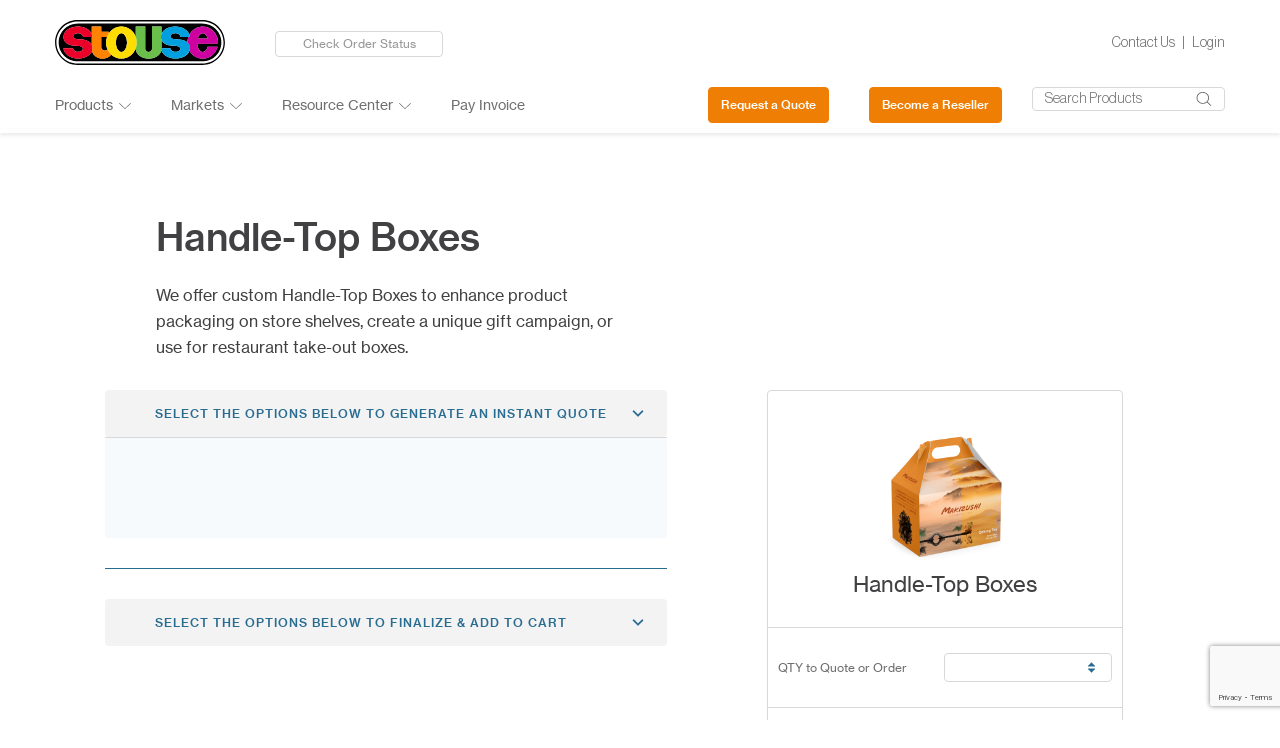

--- FILE ---
content_type: text/html; charset=UTF-8
request_url: https://www.stouse.com/product/handle-top-boxes/
body_size: 99287
content:

  <!doctype html>
<html class="no-js" lang="en-US">
<head>
  <meta charset="utf-8">
<script type="text/javascript">
/* <![CDATA[ */
var gform;gform||(document.addEventListener("gform_main_scripts_loaded",function(){gform.scriptsLoaded=!0}),document.addEventListener("gform/theme/scripts_loaded",function(){gform.themeScriptsLoaded=!0}),window.addEventListener("DOMContentLoaded",function(){gform.domLoaded=!0}),gform={domLoaded:!1,scriptsLoaded:!1,themeScriptsLoaded:!1,isFormEditor:()=>"function"==typeof InitializeEditor,callIfLoaded:function(o){return!(!gform.domLoaded||!gform.scriptsLoaded||!gform.themeScriptsLoaded&&!gform.isFormEditor()||(gform.isFormEditor()&&console.warn("The use of gform.initializeOnLoaded() is deprecated in the form editor context and will be removed in Gravity Forms 3.1."),o(),0))},initializeOnLoaded:function(o){gform.callIfLoaded(o)||(document.addEventListener("gform_main_scripts_loaded",()=>{gform.scriptsLoaded=!0,gform.callIfLoaded(o)}),document.addEventListener("gform/theme/scripts_loaded",()=>{gform.themeScriptsLoaded=!0,gform.callIfLoaded(o)}),window.addEventListener("DOMContentLoaded",()=>{gform.domLoaded=!0,gform.callIfLoaded(o)}))},hooks:{action:{},filter:{}},addAction:function(o,r,e,t){gform.addHook("action",o,r,e,t)},addFilter:function(o,r,e,t){gform.addHook("filter",o,r,e,t)},doAction:function(o){gform.doHook("action",o,arguments)},applyFilters:function(o){return gform.doHook("filter",o,arguments)},removeAction:function(o,r){gform.removeHook("action",o,r)},removeFilter:function(o,r,e){gform.removeHook("filter",o,r,e)},addHook:function(o,r,e,t,n){null==gform.hooks[o][r]&&(gform.hooks[o][r]=[]);var d=gform.hooks[o][r];null==n&&(n=r+"_"+d.length),gform.hooks[o][r].push({tag:n,callable:e,priority:t=null==t?10:t})},doHook:function(r,o,e){var t;if(e=Array.prototype.slice.call(e,1),null!=gform.hooks[r][o]&&((o=gform.hooks[r][o]).sort(function(o,r){return o.priority-r.priority}),o.forEach(function(o){"function"!=typeof(t=o.callable)&&(t=window[t]),"action"==r?t.apply(null,e):e[0]=t.apply(null,e)})),"filter"==r)return e[0]},removeHook:function(o,r,t,n){var e;null!=gform.hooks[o][r]&&(e=(e=gform.hooks[o][r]).filter(function(o,r,e){return!!(null!=n&&n!=o.tag||null!=t&&t!=o.priority)}),gform.hooks[o][r]=e)}});
/* ]]> */
</script>

  <meta http-equiv="X-UA-Compatible" content="IE=edge">
  <meta name="viewport" content="width=device-width, initial-scale=1.0, maximum-scale=1.0, user-scalable=no">
  <meta name="format-detection" content="telephone=no">

  
  
  <meta name='robots' content='index, follow, max-image-preview:large, max-snippet:-1, max-video-preview:-1' />
	<style>img:is([sizes="auto" i], [sizes^="auto," i]) { contain-intrinsic-size: 3000px 1500px }</style>
	
<!-- Google Tag Manager for WordPress by gtm4wp.com -->
<script data-cfasync="false" data-pagespeed-no-defer>
	var gtm4wp_datalayer_name = "dataLayer";
	var dataLayer = dataLayer || [];
	const gtm4wp_use_sku_instead = 1;
	const gtm4wp_currency = 'USD';
	const gtm4wp_product_per_impression = 3;
	const gtm4wp_clear_ecommerce = false;
	const gtm4wp_datalayer_max_timeout = 2000;
</script>
<!-- End Google Tag Manager for WordPress by gtm4wp.com -->
<!-- Google Tag Manager by PYS -->
    <script data-cfasync="false" data-pagespeed-no-defer>
	    window.dataLayerPYS = window.dataLayerPYS || [];
	</script>
<!-- End Google Tag Manager by PYS -->
	<!-- This site is optimized with the Yoast SEO plugin v26.8 - https://yoast.com/product/yoast-seo-wordpress/ -->
	<title>Wholesale Handle-Top Boxes - Stouse Wholesale Printing | Stouse.com</title>
	<meta name="description" content="We offer full color custom Handle-Top Boxes for a variety of applications. Get an instant quote or place an handle-top box order today." />
	<link rel="canonical" href="https://www.stouse.com/product/handle-top-boxes/" />
	<meta property="og:locale" content="en_US" />
	<meta property="og:type" content="article" />
	<meta property="og:title" content="Wholesale Handle-Top Boxes - Stouse Wholesale Printing | Stouse.com" />
	<meta property="og:description" content="We offer full color custom Handle-Top Boxes for a variety of applications. Get an instant quote or place an handle-top box order today." />
	<meta property="og:url" content="https://www.stouse.com/product/handle-top-boxes/" />
	<meta property="og:site_name" content="Stouse" />
	<meta property="article:publisher" content="https://www.facebook.com/StouseLLC/" />
	<meta property="article:modified_time" content="2021-12-21T15:25:35+00:00" />
	<meta property="og:image" content="https://www.stouse.com/wp-content/uploads/2020/01/htbx.gen_.md_.png" />
	<meta property="og:image:width" content="1000" />
	<meta property="og:image:height" content="1000" />
	<meta property="og:image:type" content="image/png" />
	<meta name="twitter:card" content="summary_large_image" />
	<meta name="twitter:site" content="@StousePrinting" />
	<script type="application/ld+json" class="yoast-schema-graph">{"@context":"https://schema.org","@graph":[{"@type":"WebPage","@id":"https://www.stouse.com/product/handle-top-boxes/","url":"https://www.stouse.com/product/handle-top-boxes/","name":"Wholesale Handle-Top Boxes - Stouse Wholesale Printing | Stouse.com","isPartOf":{"@id":"https://www.stouse.com/#website"},"primaryImageOfPage":{"@id":"https://www.stouse.com/product/handle-top-boxes/#primaryimage"},"image":{"@id":"https://www.stouse.com/product/handle-top-boxes/#primaryimage"},"thumbnailUrl":"https://www.stouse.com/wp-content/uploads/2020/01/htbx.gen_.md_.png","datePublished":"2020-01-20T18:49:32+00:00","dateModified":"2021-12-21T15:25:35+00:00","description":"We offer full color custom Handle-Top Boxes for a variety of applications. Get an instant quote or place an handle-top box order today.","breadcrumb":{"@id":"https://www.stouse.com/product/handle-top-boxes/#breadcrumb"},"inLanguage":"en-US","potentialAction":[{"@type":"ReadAction","target":["https://www.stouse.com/product/handle-top-boxes/"]}]},{"@type":"ImageObject","inLanguage":"en-US","@id":"https://www.stouse.com/product/handle-top-boxes/#primaryimage","url":"https://www.stouse.com/wp-content/uploads/2020/01/htbx.gen_.md_.png","contentUrl":"https://www.stouse.com/wp-content/uploads/2020/01/htbx.gen_.md_.png","width":1000,"height":1000,"caption":"Wholesale Handle Top Boxes"},{"@type":"BreadcrumbList","@id":"https://www.stouse.com/product/handle-top-boxes/#breadcrumb","itemListElement":[{"@type":"ListItem","position":1,"name":"Home","item":"https://www.stouse.com/"},{"@type":"ListItem","position":2,"name":"Shop","item":"https://www.stouse.com/shop/"},{"@type":"ListItem","position":3,"name":"Handle-Top Boxes"}]},{"@type":"WebSite","@id":"https://www.stouse.com/#website","url":"https://www.stouse.com/","name":"Stouse","description":"Not Just Printers. Partners.","publisher":{"@id":"https://www.stouse.com/#organization"},"potentialAction":[{"@type":"SearchAction","target":{"@type":"EntryPoint","urlTemplate":"https://www.stouse.com/?s={search_term_string}"},"query-input":{"@type":"PropertyValueSpecification","valueRequired":true,"valueName":"search_term_string"}}],"inLanguage":"en-US"},{"@type":"Organization","@id":"https://www.stouse.com/#organization","name":"Stouse","url":"https://www.stouse.com/","logo":{"@type":"ImageObject","inLanguage":"en-US","@id":"https://www.stouse.com/#/schema/logo/image/","url":"https://www.stouse.com/wp-content/uploads/2018/12/stouse-logo.svg","contentUrl":"https://www.stouse.com/wp-content/uploads/2018/12/stouse-logo.svg","width":1,"height":1,"caption":"Stouse"},"image":{"@id":"https://www.stouse.com/#/schema/logo/image/"},"sameAs":["https://www.facebook.com/StouseLLC/","https://x.com/StousePrinting","https://www.instagram.com/stousewholesaleprinting/"]}]}</script>
	<!-- / Yoast SEO plugin. -->


<script type='application/javascript'  id='pys-version-script'>console.log('PixelYourSite Free version 11.1.5.2');</script>
<link rel='dns-prefetch' href='//static.klaviyo.com' />
<link rel='dns-prefetch' href='//web.squarecdn.com' />
<link rel='dns-prefetch' href='//www.google.com' />
<link rel='dns-prefetch' href='//unpkg.com' />
<link rel='dns-prefetch' href='//customer.cludo.com' />
<link rel='dns-prefetch' href='//ajax.googleapis.com' />
<link rel='stylesheet' id='gf-source-input-css' href='https://www.stouse.com/wp-content/plugins/ll-conversionsource/lib/../assets/css/conversion-source.min.css?ver=6.8.3' type='text/css' media='all' />
<link rel='stylesheet' id='wp-block-library-css' href='https://www.stouse.com/wp-includes/css/dist/block-library/style.min.css?ver=6.8.3' type='text/css' media='all' />
<style id='classic-theme-styles-inline-css' type='text/css'>
/*! This file is auto-generated */
.wp-block-button__link{color:#fff;background-color:#32373c;border-radius:9999px;box-shadow:none;text-decoration:none;padding:calc(.667em + 2px) calc(1.333em + 2px);font-size:1.125em}.wp-block-file__button{background:#32373c;color:#fff;text-decoration:none}
</style>
<style id='global-styles-inline-css' type='text/css'>
:root{--wp--preset--aspect-ratio--square: 1;--wp--preset--aspect-ratio--4-3: 4/3;--wp--preset--aspect-ratio--3-4: 3/4;--wp--preset--aspect-ratio--3-2: 3/2;--wp--preset--aspect-ratio--2-3: 2/3;--wp--preset--aspect-ratio--16-9: 16/9;--wp--preset--aspect-ratio--9-16: 9/16;--wp--preset--color--black: #000000;--wp--preset--color--cyan-bluish-gray: #abb8c3;--wp--preset--color--white: #ffffff;--wp--preset--color--pale-pink: #f78da7;--wp--preset--color--vivid-red: #cf2e2e;--wp--preset--color--luminous-vivid-orange: #ff6900;--wp--preset--color--luminous-vivid-amber: #fcb900;--wp--preset--color--light-green-cyan: #7bdcb5;--wp--preset--color--vivid-green-cyan: #00d084;--wp--preset--color--pale-cyan-blue: #8ed1fc;--wp--preset--color--vivid-cyan-blue: #0693e3;--wp--preset--color--vivid-purple: #9b51e0;--wp--preset--gradient--vivid-cyan-blue-to-vivid-purple: linear-gradient(135deg,rgba(6,147,227,1) 0%,rgb(155,81,224) 100%);--wp--preset--gradient--light-green-cyan-to-vivid-green-cyan: linear-gradient(135deg,rgb(122,220,180) 0%,rgb(0,208,130) 100%);--wp--preset--gradient--luminous-vivid-amber-to-luminous-vivid-orange: linear-gradient(135deg,rgba(252,185,0,1) 0%,rgba(255,105,0,1) 100%);--wp--preset--gradient--luminous-vivid-orange-to-vivid-red: linear-gradient(135deg,rgba(255,105,0,1) 0%,rgb(207,46,46) 100%);--wp--preset--gradient--very-light-gray-to-cyan-bluish-gray: linear-gradient(135deg,rgb(238,238,238) 0%,rgb(169,184,195) 100%);--wp--preset--gradient--cool-to-warm-spectrum: linear-gradient(135deg,rgb(74,234,220) 0%,rgb(151,120,209) 20%,rgb(207,42,186) 40%,rgb(238,44,130) 60%,rgb(251,105,98) 80%,rgb(254,248,76) 100%);--wp--preset--gradient--blush-light-purple: linear-gradient(135deg,rgb(255,206,236) 0%,rgb(152,150,240) 100%);--wp--preset--gradient--blush-bordeaux: linear-gradient(135deg,rgb(254,205,165) 0%,rgb(254,45,45) 50%,rgb(107,0,62) 100%);--wp--preset--gradient--luminous-dusk: linear-gradient(135deg,rgb(255,203,112) 0%,rgb(199,81,192) 50%,rgb(65,88,208) 100%);--wp--preset--gradient--pale-ocean: linear-gradient(135deg,rgb(255,245,203) 0%,rgb(182,227,212) 50%,rgb(51,167,181) 100%);--wp--preset--gradient--electric-grass: linear-gradient(135deg,rgb(202,248,128) 0%,rgb(113,206,126) 100%);--wp--preset--gradient--midnight: linear-gradient(135deg,rgb(2,3,129) 0%,rgb(40,116,252) 100%);--wp--preset--font-size--small: 13px;--wp--preset--font-size--medium: 20px;--wp--preset--font-size--large: 36px;--wp--preset--font-size--x-large: 42px;--wp--preset--spacing--20: 0.44rem;--wp--preset--spacing--30: 0.67rem;--wp--preset--spacing--40: 1rem;--wp--preset--spacing--50: 1.5rem;--wp--preset--spacing--60: 2.25rem;--wp--preset--spacing--70: 3.38rem;--wp--preset--spacing--80: 5.06rem;--wp--preset--shadow--natural: 6px 6px 9px rgba(0, 0, 0, 0.2);--wp--preset--shadow--deep: 12px 12px 50px rgba(0, 0, 0, 0.4);--wp--preset--shadow--sharp: 6px 6px 0px rgba(0, 0, 0, 0.2);--wp--preset--shadow--outlined: 6px 6px 0px -3px rgba(255, 255, 255, 1), 6px 6px rgba(0, 0, 0, 1);--wp--preset--shadow--crisp: 6px 6px 0px rgba(0, 0, 0, 1);}:where(.is-layout-flex){gap: 0.5em;}:where(.is-layout-grid){gap: 0.5em;}body .is-layout-flex{display: flex;}.is-layout-flex{flex-wrap: wrap;align-items: center;}.is-layout-flex > :is(*, div){margin: 0;}body .is-layout-grid{display: grid;}.is-layout-grid > :is(*, div){margin: 0;}:where(.wp-block-columns.is-layout-flex){gap: 2em;}:where(.wp-block-columns.is-layout-grid){gap: 2em;}:where(.wp-block-post-template.is-layout-flex){gap: 1.25em;}:where(.wp-block-post-template.is-layout-grid){gap: 1.25em;}.has-black-color{color: var(--wp--preset--color--black) !important;}.has-cyan-bluish-gray-color{color: var(--wp--preset--color--cyan-bluish-gray) !important;}.has-white-color{color: var(--wp--preset--color--white) !important;}.has-pale-pink-color{color: var(--wp--preset--color--pale-pink) !important;}.has-vivid-red-color{color: var(--wp--preset--color--vivid-red) !important;}.has-luminous-vivid-orange-color{color: var(--wp--preset--color--luminous-vivid-orange) !important;}.has-luminous-vivid-amber-color{color: var(--wp--preset--color--luminous-vivid-amber) !important;}.has-light-green-cyan-color{color: var(--wp--preset--color--light-green-cyan) !important;}.has-vivid-green-cyan-color{color: var(--wp--preset--color--vivid-green-cyan) !important;}.has-pale-cyan-blue-color{color: var(--wp--preset--color--pale-cyan-blue) !important;}.has-vivid-cyan-blue-color{color: var(--wp--preset--color--vivid-cyan-blue) !important;}.has-vivid-purple-color{color: var(--wp--preset--color--vivid-purple) !important;}.has-black-background-color{background-color: var(--wp--preset--color--black) !important;}.has-cyan-bluish-gray-background-color{background-color: var(--wp--preset--color--cyan-bluish-gray) !important;}.has-white-background-color{background-color: var(--wp--preset--color--white) !important;}.has-pale-pink-background-color{background-color: var(--wp--preset--color--pale-pink) !important;}.has-vivid-red-background-color{background-color: var(--wp--preset--color--vivid-red) !important;}.has-luminous-vivid-orange-background-color{background-color: var(--wp--preset--color--luminous-vivid-orange) !important;}.has-luminous-vivid-amber-background-color{background-color: var(--wp--preset--color--luminous-vivid-amber) !important;}.has-light-green-cyan-background-color{background-color: var(--wp--preset--color--light-green-cyan) !important;}.has-vivid-green-cyan-background-color{background-color: var(--wp--preset--color--vivid-green-cyan) !important;}.has-pale-cyan-blue-background-color{background-color: var(--wp--preset--color--pale-cyan-blue) !important;}.has-vivid-cyan-blue-background-color{background-color: var(--wp--preset--color--vivid-cyan-blue) !important;}.has-vivid-purple-background-color{background-color: var(--wp--preset--color--vivid-purple) !important;}.has-black-border-color{border-color: var(--wp--preset--color--black) !important;}.has-cyan-bluish-gray-border-color{border-color: var(--wp--preset--color--cyan-bluish-gray) !important;}.has-white-border-color{border-color: var(--wp--preset--color--white) !important;}.has-pale-pink-border-color{border-color: var(--wp--preset--color--pale-pink) !important;}.has-vivid-red-border-color{border-color: var(--wp--preset--color--vivid-red) !important;}.has-luminous-vivid-orange-border-color{border-color: var(--wp--preset--color--luminous-vivid-orange) !important;}.has-luminous-vivid-amber-border-color{border-color: var(--wp--preset--color--luminous-vivid-amber) !important;}.has-light-green-cyan-border-color{border-color: var(--wp--preset--color--light-green-cyan) !important;}.has-vivid-green-cyan-border-color{border-color: var(--wp--preset--color--vivid-green-cyan) !important;}.has-pale-cyan-blue-border-color{border-color: var(--wp--preset--color--pale-cyan-blue) !important;}.has-vivid-cyan-blue-border-color{border-color: var(--wp--preset--color--vivid-cyan-blue) !important;}.has-vivid-purple-border-color{border-color: var(--wp--preset--color--vivid-purple) !important;}.has-vivid-cyan-blue-to-vivid-purple-gradient-background{background: var(--wp--preset--gradient--vivid-cyan-blue-to-vivid-purple) !important;}.has-light-green-cyan-to-vivid-green-cyan-gradient-background{background: var(--wp--preset--gradient--light-green-cyan-to-vivid-green-cyan) !important;}.has-luminous-vivid-amber-to-luminous-vivid-orange-gradient-background{background: var(--wp--preset--gradient--luminous-vivid-amber-to-luminous-vivid-orange) !important;}.has-luminous-vivid-orange-to-vivid-red-gradient-background{background: var(--wp--preset--gradient--luminous-vivid-orange-to-vivid-red) !important;}.has-very-light-gray-to-cyan-bluish-gray-gradient-background{background: var(--wp--preset--gradient--very-light-gray-to-cyan-bluish-gray) !important;}.has-cool-to-warm-spectrum-gradient-background{background: var(--wp--preset--gradient--cool-to-warm-spectrum) !important;}.has-blush-light-purple-gradient-background{background: var(--wp--preset--gradient--blush-light-purple) !important;}.has-blush-bordeaux-gradient-background{background: var(--wp--preset--gradient--blush-bordeaux) !important;}.has-luminous-dusk-gradient-background{background: var(--wp--preset--gradient--luminous-dusk) !important;}.has-pale-ocean-gradient-background{background: var(--wp--preset--gradient--pale-ocean) !important;}.has-electric-grass-gradient-background{background: var(--wp--preset--gradient--electric-grass) !important;}.has-midnight-gradient-background{background: var(--wp--preset--gradient--midnight) !important;}.has-small-font-size{font-size: var(--wp--preset--font-size--small) !important;}.has-medium-font-size{font-size: var(--wp--preset--font-size--medium) !important;}.has-large-font-size{font-size: var(--wp--preset--font-size--large) !important;}.has-x-large-font-size{font-size: var(--wp--preset--font-size--x-large) !important;}
:where(.wp-block-post-template.is-layout-flex){gap: 1.25em;}:where(.wp-block-post-template.is-layout-grid){gap: 1.25em;}
:where(.wp-block-columns.is-layout-flex){gap: 2em;}:where(.wp-block-columns.is-layout-grid){gap: 2em;}
:root :where(.wp-block-pullquote){font-size: 1.5em;line-height: 1.6;}
</style>
<style id='woocommerce-inline-inline-css' type='text/css'>
.woocommerce form .form-row .required { visibility: visible; }
</style>
<link rel='stylesheet' id='wc-square-css' href='https://www.stouse.com/wp-content/plugins/woocommerce-square/build/assets/frontend/wc-square.css?ver=5.2.0' type='text/css' media='all' />
<link rel='stylesheet' id='wc-square-digital-wallet-css' href='https://www.stouse.com/wp-content/plugins/woocommerce-square/build/assets/frontend/wc-square-digital-wallet.css?ver=5.2.0' type='text/css' media='all' />
<link rel='stylesheet' id='cludo-css' href='//customer.cludo.com/css/overlay/cludo-search-default.min.css' type='text/css' media='all' />
<link rel='stylesheet' id='roots_css-css' href='https://www.stouse.com/wp-content/themes/stouse/assets/css/main.min.css?37bd7437' type='text/css' media='all' />
<script type="text/javascript" src="//ajax.googleapis.com/ajax/libs/jquery/3.3.1/jquery.min.js" id="jquery-js"></script>
<script>window.jQuery || document.write('<script src="https://www.stouse.com/wp-content/themes/stouse/assets/vendor/jquery/dist/jquery.min.js?2.1.4"><\/script>')</script>
<script type="text/javascript" src="https://www.stouse.com/wp-content/plugins/woocommerce/assets/js/jquery-blockui/jquery.blockUI.min.js?ver=2.7.0-wc.10.4.3" id="wc-jquery-blockui-js" defer="defer" data-wp-strategy="defer"></script>
<script type="text/javascript" id="wc-add-to-cart-js-extra">
/* <![CDATA[ */
var wc_add_to_cart_params = {"ajax_url":"\/wp-admin\/admin-ajax.php","wc_ajax_url":"\/?wc-ajax=%%endpoint%%","i18n_view_cart":"View cart","cart_url":"https:\/\/www.stouse.com\/cart\/","is_cart":"","cart_redirect_after_add":"no"};
/* ]]> */
</script>
<script type="text/javascript" src="https://www.stouse.com/wp-content/plugins/woocommerce/assets/js/frontend/add-to-cart.min.js?ver=10.4.3" id="wc-add-to-cart-js" defer="defer" data-wp-strategy="defer"></script>
<script type="text/javascript" id="wc-single-product-js-extra">
/* <![CDATA[ */
var wc_single_product_params = {"i18n_required_rating_text":"Please select a rating","i18n_rating_options":["1 of 5 stars","2 of 5 stars","3 of 5 stars","4 of 5 stars","5 of 5 stars"],"i18n_product_gallery_trigger_text":"View full-screen image gallery","review_rating_required":"yes","flexslider":{"rtl":false,"animation":"slide","smoothHeight":true,"directionNav":false,"controlNav":"thumbnails","slideshow":false,"animationSpeed":500,"animationLoop":false,"allowOneSlide":false},"zoom_enabled":"","zoom_options":[],"photoswipe_enabled":"","photoswipe_options":{"shareEl":false,"closeOnScroll":false,"history":false,"hideAnimationDuration":0,"showAnimationDuration":0},"flexslider_enabled":""};
/* ]]> */
</script>
<script type="text/javascript" src="https://www.stouse.com/wp-content/plugins/woocommerce/assets/js/frontend/single-product.min.js?ver=10.4.3" id="wc-single-product-js" defer="defer" data-wp-strategy="defer"></script>
<script type="text/javascript" src="https://www.stouse.com/wp-content/plugins/woocommerce/assets/js/js-cookie/js.cookie.min.js?ver=2.1.4-wc.10.4.3" id="wc-js-cookie-js" defer="defer" data-wp-strategy="defer"></script>
<script type="text/javascript" id="woocommerce-js-extra">
/* <![CDATA[ */
var woocommerce_params = {"ajax_url":"\/wp-admin\/admin-ajax.php","wc_ajax_url":"\/?wc-ajax=%%endpoint%%","i18n_password_show":"Show password","i18n_password_hide":"Hide password"};
/* ]]> */
</script>
<script type="text/javascript" src="https://www.stouse.com/wp-content/plugins/woocommerce/assets/js/frontend/woocommerce.min.js?ver=10.4.3" id="woocommerce-js" defer="defer" data-wp-strategy="defer"></script>
<script type="text/javascript" src="https://www.stouse.com/wp-includes/js/dist/hooks.min.js?ver=4d63a3d491d11ffd8ac6" id="wp-hooks-js"></script>
<script type="text/javascript" id="wpm-js-extra">
/* <![CDATA[ */
var wpm = {"ajax_url":"https:\/\/www.stouse.com\/wp-admin\/admin-ajax.php","root":"https:\/\/www.stouse.com\/wp-json\/","nonce_wp_rest":"f5882c8e92","nonce_ajax":"97cd348ca5"};
/* ]]> */
</script>
<script type="text/javascript" src="https://www.stouse.com/wp-content/plugins/woocommerce-google-adwords-conversion-tracking-tag/js/public/free/wpm-public.p1.min.js?ver=1.54.1" id="wpm-js"></script>
<script type="text/javascript" src="https://web.squarecdn.com/v1/square.js?ver=5.2.0" id="wc-square-payment-form-js"></script>
<script type="text/javascript" src="https://www.stouse.com/wp-content/plugins/pixelyoursite/dist/scripts/jquery.bind-first-0.2.3.min.js?ver=0.2.3" id="jquery-bind-first-js"></script>
<script type="text/javascript" src="https://www.stouse.com/wp-content/plugins/pixelyoursite/dist/scripts/js.cookie-2.1.3.min.js?ver=2.1.3" id="js-cookie-pys-js"></script>
<script type="text/javascript" src="https://www.stouse.com/wp-content/plugins/pixelyoursite/dist/scripts/tld.min.js?ver=2.3.1" id="js-tld-js"></script>
<script type="text/javascript" id="pys-js-extra">
/* <![CDATA[ */
var pysOptions = {"staticEvents":[],"dynamicEvents":[],"triggerEvents":[],"triggerEventTypes":[],"ga":{"trackingIds":["UA-4134069-1"],"commentEventEnabled":true,"downloadEnabled":true,"formEventEnabled":true,"crossDomainEnabled":false,"crossDomainAcceptIncoming":false,"crossDomainDomains":[],"isDebugEnabled":[],"serverContainerUrls":{"UA-4134069-1":{"enable_server_container":"","server_container_url":"","transport_url":""}},"additionalConfig":{"UA-4134069-1":{"first_party_collection":true}},"disableAdvertisingFeatures":false,"disableAdvertisingPersonalization":false,"wooVariableAsSimple":true,"custom_page_view_event":false},"debug":"","siteUrl":"https:\/\/www.stouse.com","ajaxUrl":"https:\/\/www.stouse.com\/wp-admin\/admin-ajax.php","ajax_event":"1952ae7d76","enable_remove_download_url_param":"1","cookie_duration":"7","last_visit_duration":"60","enable_success_send_form":"","ajaxForServerEvent":"1","ajaxForServerStaticEvent":"1","useSendBeacon":"1","send_external_id":"1","external_id_expire":"180","track_cookie_for_subdomains":"1","google_consent_mode":"1","gdpr":{"ajax_enabled":false,"all_disabled_by_api":false,"facebook_disabled_by_api":false,"analytics_disabled_by_api":false,"google_ads_disabled_by_api":false,"pinterest_disabled_by_api":false,"bing_disabled_by_api":false,"reddit_disabled_by_api":false,"externalID_disabled_by_api":false,"facebook_prior_consent_enabled":true,"analytics_prior_consent_enabled":true,"google_ads_prior_consent_enabled":null,"pinterest_prior_consent_enabled":true,"bing_prior_consent_enabled":true,"cookiebot_integration_enabled":false,"cookiebot_facebook_consent_category":"marketing","cookiebot_analytics_consent_category":"statistics","cookiebot_tiktok_consent_category":"marketing","cookiebot_google_ads_consent_category":"marketing","cookiebot_pinterest_consent_category":"marketing","cookiebot_bing_consent_category":"marketing","consent_magic_integration_enabled":false,"real_cookie_banner_integration_enabled":false,"cookie_notice_integration_enabled":false,"cookie_law_info_integration_enabled":false,"analytics_storage":{"enabled":true,"value":"granted","filter":false},"ad_storage":{"enabled":true,"value":"granted","filter":false},"ad_user_data":{"enabled":true,"value":"granted","filter":false},"ad_personalization":{"enabled":true,"value":"granted","filter":false}},"cookie":{"disabled_all_cookie":false,"disabled_start_session_cookie":false,"disabled_advanced_form_data_cookie":false,"disabled_landing_page_cookie":false,"disabled_first_visit_cookie":false,"disabled_trafficsource_cookie":false,"disabled_utmTerms_cookie":false,"disabled_utmId_cookie":false},"tracking_analytics":{"TrafficSource":"direct","TrafficLanding":"undefined","TrafficUtms":[],"TrafficUtmsId":[]},"GATags":{"ga_datalayer_type":"default","ga_datalayer_name":"dataLayerPYS"},"woo":{"enabled":true,"enabled_save_data_to_orders":true,"addToCartOnButtonEnabled":true,"addToCartOnButtonValueEnabled":true,"addToCartOnButtonValueOption":"price","singleProductId":24687,"removeFromCartSelector":"form.woocommerce-cart-form .remove","addToCartCatchMethod":"add_cart_hook","is_order_received_page":false,"containOrderId":false},"edd":{"enabled":false},"cache_bypass":"1769522441"};
/* ]]> */
</script>
<script type="text/javascript" src="https://www.stouse.com/wp-content/plugins/pixelyoursite/dist/scripts/public.js?ver=11.1.5.2" id="pys-js"></script>
<script type="text/javascript" id="wc-settings-dep-in-header-js-after">
/* <![CDATA[ */
console.warn( "Scripts that have a dependency on [wc-settings, wc-blocks-checkout] must be loaded in the footer, klaviyo-klaviyo-checkout-block-editor-script was registered to load in the header, but has been switched to load in the footer instead. See https://github.com/woocommerce/woocommerce-gutenberg-products-block/pull/5059" );
console.warn( "Scripts that have a dependency on [wc-settings, wc-blocks-checkout] must be loaded in the footer, klaviyo-klaviyo-checkout-block-view-script was registered to load in the header, but has been switched to load in the footer instead. See https://github.com/woocommerce/woocommerce-gutenberg-products-block/pull/5059" );
/* ]]> */
</script>
<script type="text/javascript" src="https://unpkg.com/sweetalert/dist/sweetalert.min.js?ver=6.8.3" id="swal-js"></script>
<script type="text/javascript" src="//customer.cludo.com/scripts/bundles/search-script.min.js?ver=6.8.3" id="cludo-js"></script>
<link rel="https://api.w.org/" href="https://www.stouse.com/wp-json/" /><link rel="alternate" title="JSON" type="application/json" href="https://www.stouse.com/wp-json/wp/v2/product/24687" /><link rel="EditURI" type="application/rsd+xml" title="RSD" href="https://www.stouse.com/xmlrpc.php?rsd" />
<link rel='shortlink' href='https://www.stouse.com/?p=24687' />
<link rel="alternate" title="oEmbed (JSON)" type="application/json+oembed" href="https://www.stouse.com/wp-json/oembed/1.0/embed?url=https%3A%2F%2Fwww.stouse.com%2Fproduct%2Fhandle-top-boxes%2F" />
<link rel="alternate" title="oEmbed (XML)" type="text/xml+oembed" href="https://www.stouse.com/wp-json/oembed/1.0/embed?url=https%3A%2F%2Fwww.stouse.com%2Fproduct%2Fhandle-top-boxes%2F&#038;format=xml" />
<!-- Event snippet for LP - Embellished Labels Form Fill (updated version) conversion page

In your html page, add the snippet and call gtag_report_conversion when someone clicks on the chosen link or button. -->

<script>

function gtag_report_conversion(url) {

  var callback = function () {

    if (typeof(url) != 'undefined') {

      window.location = url;

    }

  };

  gtag('event', 'conversion', {

      'send_to': 'AW-973088397/WGK0COXq0pkYEI3NgNAD',

      'event_callback': callback

  });

  return false;

}

</script><!--Start of Optimizely script-->
<script src=https://cdn.optimizely.com/js/28989250010.js></script>
<!--End of Optimizely script-->

<!--BEGIN: TRACKING CODE MANAGER (v2.5.0) BY INTELLYWP.COM IN HEAD//-->
<script>(function(w,d,t,r,u){var f,n,i; w[u]=w[u]||[],f=function(){var o={ti:"27017632"}; o.q=w[u],w[u]=new UET(o),w[u].push("pageLoad")}, n=d.createElement(t),n.src=r,n.async=1,n.onload=n.onreadystatechange=function(){var s=this.readyState; s&&s!=="loaded"&&s!=="complete"||(f(),n.onload=n.onreadystatechange=null)}, i=d.getElementsByTagName(t)[0],i.parentNode.insertBefore(n,i)}) (window,document,"script","//bat.bing.com/bat.js","uetq"); </script>
<script>console.log('hiho');</script>
<!--END: https://wordpress.org/plugins/tracking-code-manager IN HEAD//-->
<!-- Google Tag Manager for WordPress by gtm4wp.com -->
<!-- GTM Container placement set to automatic -->
<script data-cfasync="false" data-pagespeed-no-defer>
	var dataLayer_content = {"visitorEmail":"","visitorEmailHash":"","pageTitle":"Wholesale Handle-Top Boxes - Stouse Wholesale Printing | Stouse.com","pagePostType":"product","pagePostType2":"single-product","pagePostAuthor":"Jennifer Hoyt","browserName":"","browserVersion":"","browserEngineName":"","browserEngineVersion":"","osName":"","osVersion":"","deviceType":"bot","deviceManufacturer":"","deviceModel":"","customerTotalOrders":0,"customerTotalOrderValue":0,"customerFirstName":"","customerLastName":"","customerBillingFirstName":"","customerBillingLastName":"","customerBillingCompany":"","customerBillingAddress1":"","customerBillingAddress2":"","customerBillingCity":"","customerBillingState":"","customerBillingPostcode":"","customerBillingCountry":"","customerBillingEmail":"","customerBillingEmailHash":"","customerBillingPhone":"","customerShippingFirstName":"","customerShippingLastName":"","customerShippingCompany":"","customerShippingAddress1":"","customerShippingAddress2":"","customerShippingCity":"","customerShippingState":"","customerShippingPostcode":"","customerShippingCountry":"","cartContent":{"totals":{"applied_coupons":[],"discount_total":0,"subtotal":0,"total":0},"items":[]},"productRatingCounts":[],"productAverageRating":0,"productReviewCount":0,"productType":"simple","productIsVariable":0};
	dataLayer.push( dataLayer_content );
</script>
<script data-cfasync="false" data-pagespeed-no-defer>
(function(w,d,s,l,i){w[l]=w[l]||[];w[l].push({'gtm.start':
new Date().getTime(),event:'gtm.js'});var f=d.getElementsByTagName(s)[0],
j=d.createElement(s),dl=l!='dataLayer'?'&l='+l:'';j.async=true;j.src=
'//www.googletagmanager.com/gtm.js?id='+i+dl;f.parentNode.insertBefore(j,f);
})(window,document,'script','dataLayer','GTM-5NG2H9B');
</script>
<!-- End Google Tag Manager for WordPress by gtm4wp.com --><script type="application/ld+json">{"@context":"http:\/\/schema.org","@type":"LocalBusiness","name":"Stouse","url":"https:\/\/www.stouse.com","telephone":"9137645757","email":"","address":{"@type":"PostalAddress","streetAddress":"300 New Century Pkwy","postalCode":"66031","addressLocality":"New Century","addressRegion":"KS","addressCountry":"United States"},"logo":"https:\/\/www.stouse.com\/wp-content\/uploads\/2018\/12\/stouse-logo-e1544455892867.png","image":"https:\/\/www.stouse.com\/wp-content\/uploads\/2019\/05\/Screen-Shot-2019-05-31-at-4.50.35-PM-e1559339573597.png","sameAs":["https:\/\/www.facebook.com\/StouseLLC\/","https:\/\/x.com\/StousePrinting","https:\/\/www.instagram.com\/stousewholesaleprinting\/","http:\/\/www.youtube.com\/c\/StouseWholesalePrinting","https:\/\/www.linkedin.com\/company\/stouse-inc-"],"openingHoursSpecification":[{"@type":"OpeningHoursSpecification","dayOfWeek":["Mo","Tu","We","Th","Fr"],"opens":"7:30 am","closes":"5:30 pm"},{"@type":"OpeningHoursSpecification","dayOfWeek":["Su","Sa"],"opens":"00:00","closes":"00:00"}]}</script>	<noscript><style>.woocommerce-product-gallery{ opacity: 1 !important; }</style></noscript>
	
<!-- START Pixel Manager for WooCommerce -->

		<script>

			window.wpmDataLayer = window.wpmDataLayer || {};
			window.wpmDataLayer = Object.assign(window.wpmDataLayer, {"cart":{},"cart_item_keys":{},"version":{"number":"1.54.1","pro":false,"eligible_for_updates":false,"distro":"fms","beta":false,"show":true},"pixels":{"google":{"linker":{"settings":null},"user_id":false,"ads":{"conversion_ids":{"AW-973088397":"kOlbCOzOgqwDEI3NgNAD"},"dynamic_remarketing":{"status":true,"id_type":"post_id","send_events_with_parent_ids":true},"google_business_vertical":"retail","phone_conversion_number":"","phone_conversion_label":""},"analytics":{"ga4":{"measurement_id":"G-KWD45KLSLM","parameters":{},"mp_active":false,"debug_mode":false,"page_load_time_tracking":false},"id_type":"post_id"},"tag_id":"AW-973088397","tag_id_suppressed":[],"tag_gateway":{"measurement_path":""},"tcf_support":false,"consent_mode":{"is_active":false,"wait_for_update":500,"ads_data_redaction":false,"url_passthrough":true}}},"shop":{"list_name":"Product | Handle-Top Boxes","list_id":"product_handle-top-boxes","page_type":"product","product_type":"simple","currency":"USD","selectors":{"addToCart":[],"beginCheckout":[]},"order_duplication_prevention":true,"view_item_list_trigger":{"test_mode":false,"background_color":"green","opacity":0.5,"repeat":true,"timeout":1000,"threshold":0.8},"variations_output":true,"session_active":true},"page":{"id":24687,"title":"Handle-Top Boxes","type":"product","categories":[],"parent":{"id":0,"title":"Handle-Top Boxes","type":"product","categories":[]}},"general":{"user_logged_in":false,"scroll_tracking_thresholds":[],"page_id":24687,"exclude_domains":[],"server_2_server":{"active":false,"user_agent_exclude_patterns":[],"ip_exclude_list":[],"pageview_event_s2s":{"is_active":false,"pixels":[]}},"consent_management":{"explicit_consent":false},"lazy_load_pmw":false,"chunk_base_path":"https://www.stouse.com/wp-content/plugins/woocommerce-google-adwords-conversion-tracking-tag/js/public/free/","modules":{"load_deprecated_functions":true}}});

		</script>

		
<!-- END Pixel Manager for WooCommerce -->
			<meta name="pm-dataLayer-meta" content="24687" class="wpmProductId"
				  data-id="24687">
					<script>
			(window.wpmDataLayer = window.wpmDataLayer || {}).products                = window.wpmDataLayer.products || {};
			window.wpmDataLayer.products[24687] = {"id":"24687","sku":"","price":0,"brand":"","quantity":1,"dyn_r_ids":{"post_id":"24687","sku":24687,"gpf":"woocommerce_gpf_24687","gla":"gla_24687"},"is_variable":false,"type":"simple","name":"Handle-Top Boxes","category":["Folding Cartons"],"is_variation":false};
					</script>
		<style type="text/css">.recentcomments a{display:inline !important;padding:0 !important;margin:0 !important;}</style><link rel="icon" href="https://www.stouse.com/wp-content/uploads/2019/06/cropped-Stouse-FavIcon-32x32.png" sizes="32x32" />
<link rel="icon" href="https://www.stouse.com/wp-content/uploads/2019/06/cropped-Stouse-FavIcon-192x192.png" sizes="192x192" />
<link rel="apple-touch-icon" href="https://www.stouse.com/wp-content/uploads/2019/06/cropped-Stouse-FavIcon-180x180.png" />
<meta name="msapplication-TileImage" content="https://www.stouse.com/wp-content/uploads/2019/06/cropped-Stouse-FavIcon-270x270.png" />

<meta name="facebook-domain-verification" content="quvfutqrg0rynkwln1jr6cjxarcnx2" />
		<style type="text/css" id="wp-custom-css">
			.back-to-top {
	right: 95px;
}
.ll-page-banner .text-gray {
	color: #252525;
}
.no-blue-underline{
  text-decoration: underline !important;
	text-decoration-color: #0072a3 !important;
  text-decoration-thickness: 1px;
	text-underline-offset: 5px;
}
.no-blue-underline::after,
.no-blue-underline::before{
  content: none !important;
  display: none !important;
}
.no-blue-underline{
  background: none !important;
  box-shadow: none !important;
  border-bottom: 0 !important;
}		</style>
		
        <script type='text/javascript' src='https://designer.stouse.com/apps/design-editor/stable/Resources/Generated/IframeApi.js' id='CcIframeApiScript'></script>
  
</head>

<body class="wp-singular product-template-default single single-product postid-24687 wp-theme-stouse theme-stouse woocommerce woocommerce-page woocommerce-no-js sidebar-primary product-handle-top-boxes" id="body">
  
    <svg style="position: absolute; width: 0; height: 0; overflow: hidden;" version="1.1" xmlns="http://www.w3.org/2000/svg" xmlns:xlink="http://www.w3.org/1999/xlink">
  <defs>
    <symbol id="icon-sales-tools" viewBox="0 0 30 32">
      <title>Sales-Tools</title>
      <path d="M4.386 28.891v-4.445h2.438v4.445h-2.438zM13.718 28.891v-9.379h2.438v9.379h-2.438zM23.048 28.891v-17.859h2.438v17.859h-2.438zM28.584 28.891h-0.662v-18.088c0-1.219-0.992-2.211-2.211-2.211h-2.888c-1.219 0-2.211 0.992-2.211 2.211v18.088h-2.020v-9.607c0-1.219-0.992-2.211-2.213-2.211h-2.886c-1.219 0-2.211 0.992-2.211 2.211v9.607h-2.020v-4.672c0-1.219-0.992-2.211-2.213-2.211h-2.886c-1.221 0-2.213 0.992-2.213 2.211v4.672h-0.73c-0.672 0-1.219 0.546-1.219 1.218s0.547 1.219 1.219 1.219h27.365c0.672 0 1.219-0.547 1.219-1.219s-0.547-1.218-1.219-1.218z"></path>
      <path d="M6.208 17.728c0.326 0 0.631-0.128 0.86-0.36l9.622-9.758 1.726 1.752c0.443 0.448 1.278 0.448 1.721 0l5.099-5.172v0.463c0 0.674 0.544 1.223 1.214 1.223 0.668 0 1.212-0.549 1.212-1.223l-0.003-3.365c0.018-0.345-0.109-0.682-0.351-0.925-0.254-0.256-0.596-0.381-0.917-0.36h-3.529c-0.668 0-1.212 0.549-1.212 1.223 0 0.675 0.544 1.223 1.212 1.223h0.67l-4.255 4.317-1.726-1.75c-0.22-0.224-0.532-0.352-0.86-0.352h-0.002c-0.327 0-0.641 0.128-0.86 0.352l-10.482 10.629c-0.47 0.475-0.47 1.25 0 1.725 0.228 0.232 0.534 0.36 0.86 0.36z"></path>
    </symbol>
    <symbol id="icon-quotes" viewBox="0 0 32 32">
      <title>Quotes</title>
      <path d="M15.789 4.184c7.207 0 13.069 5.57 13.069 12.416s-5.863 12.418-13.069 12.418c-7.205 0-13.069-5.571-13.069-12.418s5.863-12.416 13.069-12.416zM15.789 1.6c-8.706 0-15.789 6.73-15.789 15 0 8.162 6.988 14.89 15.581 14.998h0.426c8.586-0.109 15.572-6.837 15.572-14.998 0-8.27-7.084-15-15.789-15z"></path>
      <path d="M18.544 20.384c0 0.981-0.669 1.851-1.679 2.251v-4.502c1.011 0.4 1.679 1.27 1.679 2.251zM14.145 10.688v4.253c-0.864-0.442-1.411-1.245-1.411-2.125 0-0.882 0.547-1.685 1.411-2.128zM12.733 20.384c0-0.714-0.611-1.293-1.361-1.293s-1.359 0.579-1.359 1.293c0 2.278 1.718 4.285 4.131 4.885v0.97c0 0.714 0.61 1.293 1.361 1.293 0.749 0 1.359-0.579 1.359-1.293v-0.922c2.57-0.512 4.399-2.538 4.399-4.933s-1.829-4.421-4.399-4.933v-4.883c0.406 0.16 0.765 0.395 1.039 0.69 0.243 0.258 0.576 0.411 0.941 0.429 0.364 0.024 0.707-0.094 0.98-0.326 0.557-0.475 0.606-1.293 0.108-1.824-0.781-0.834-1.861-1.413-3.069-1.651v-0.925c0-0.712-0.61-1.293-1.359-1.293-0.751 0-1.361 0.581-1.361 1.293v0.971c-2.413 0.598-4.131 2.605-4.131 4.885 0 2.277 1.718 4.283 4.131 4.883v4.811c-0.864-0.443-1.411-1.245-1.411-2.126z"></path>
    </symbol>
    <symbol id="icon-orders" viewBox="0 0 30 32">
      <title>Orders</title>
      <path d="M2.809 28.709v-18.228h24.579v18.228h-24.579zM16.506 7.663v-4.845h5.692l3.805 4.845h-9.497zM4.201 7.663l3.806-4.845h5.69v4.845h-9.496zM29.898 8.069l-5.92-7.533c-0.27-0.34-0.672-0.536-1.101-0.536h-15.549c-0.43 0-0.829 0.195-1.101 0.537l-5.919 7.528c-0.201 0.251-0.307 0.554-0.307 0.876v21.177c0 0.776 0.63 1.408 1.405 1.408h27.386c0.776 0 1.405-0.632 1.405-1.408v-21.154c0.012-0.322-0.094-0.642-0.299-0.896z"></path>
      <path d="M12.59 23.414c0.26 0.261 0.623 0.411 0.994 0.411 0.366 0 0.717-0.143 0.994-0.411l5.736-5.753c0.547-0.549 0.549-1.442 0.008-1.984-0.259-0.273-0.609-0.424-1.001-0.429-0.373 0-0.724 0.147-0.991 0.413l-4.747 4.763-1.713-1.718c-0.546-0.547-1.439-0.549-1.986 0-0.267 0.266-0.413 0.62-0.413 0.997 0 0.379 0.146 0.731 0.413 0.997l2.705 2.715z"></path>
    </symbol>
    <symbol id="icon-cart" viewBox="0 0 34 32">
      <title>Cart</title>
      <path d="M14.088 27.644c0.338 0 0.613 0.274 0.613 0.608 0 0.336-0.275 0.61-0.613 0.61s-0.613-0.274-0.613-0.61c0-0.334 0.275-0.608 0.613-0.608zM14.088 24.917c-1.905 0-3.455 1.496-3.455 3.336 0 1.838 1.55 3.336 3.455 3.336s3.455-1.498 3.455-3.336c0-1.84-1.55-3.336-3.455-3.336z"></path>
      <path d="M23.987 27.644c0.338 0 0.613 0.274 0.613 0.608 0 0.336-0.275 0.61-0.613 0.61s-0.613-0.274-0.613-0.61c0-0.334 0.275-0.608 0.613-0.608zM23.987 24.917c-1.905 0-3.455 1.496-3.455 3.336 0 1.838 1.55 3.336 3.455 3.336s3.455-1.498 3.455-3.336c0-1.84-1.55-3.336-3.455-3.336z"></path>
      <path d="M13.391 13.24h11.29c0.784 0 1.422-0.611 1.422-1.365 0-0.752-0.638-1.363-1.422-1.363h-11.29c-0.784 0-1.42 0.611-1.42 1.363 0 0.754 0.637 1.365 1.42 1.365z"></path>
      <path d="M24.067 14.478h-10.062c-0.782 0-1.42 0.611-1.42 1.365 0 0.752 0.638 1.363 1.42 1.363h10.062c0.784 0 1.422-0.611 1.422-1.363 0-0.754-0.638-1.365-1.422-1.365z"></path>
      <path d="M30.372 9.274l-1.949 9.17h-18.772l-1.949-9.17h22.67zM32.863 7.335c-0.422-0.501-1.049-0.789-1.718-0.789h-24.023l-0.394-1.85c-0.144-0.678-0.622-1.248-1.28-1.523l-3.455-1.456c-0.35-0.149-0.736-0.157-1.091-0.022-0.356 0.134-0.637 0.395-0.789 0.733-0.306 0.686 0.025 1.488 0.736 1.787l3.158 1.33 3.748 17.635c0.209 0.986 1.12 1.701 2.165 1.701h18.875c0.784 0 1.42-0.611 1.42-1.363s-0.637-1.365-1.42-1.365h-18.357l-0.209-0.981h18.711c1.044 0 1.956-0.715 2.165-1.701l2.202-10.37c0.133-0.626-0.029-1.269-0.446-1.766z"></path>
    </symbol>
    <symbol id="icon-account-details" viewBox="0 0 32 32">
      <title>Account-Details</title>
      <path d="M22.568 14.786c0-3.68-2.993-6.673-6.669-6.673-3.678 0-6.671 2.993-6.671 6.673 0 1.218 0.349 2.424 1.012 3.517-2.792 1.775-4.007 4.184-4.532 5.846-1.937-2.312-2.995-5.223-2.995-8.28 0-7.254 5.898-13.155 13.149-13.155s13.149 5.901 13.149 13.155c0 3.030-1.037 5.94-2.936 8.275-0.552-1.662-1.784-4.071-4.505-5.827 0.647-1.029 0.999-2.267 0.999-3.53zM11.983 20.272c2.203 1.517 5.282 1.539 7.572-0.039 3.19 1.812 3.995 4.679 4.195 6.060-2.292 1.755-5.11 2.717-7.973 2.717-2.924 0-5.669-0.926-7.956-2.683 0.165-1.369 0.908-4.226 4.162-6.055zM15.862 18.712c-2.211 0-4.010-1.799-4.010-4.010s1.799-4.010 4.010-4.010c2.211 0 4.010 1.799 4.010 4.010s-1.799 4.010-4.010 4.010zM15.788 0.001c-8.706 0-15.788 7.084-15.788 15.791 0 4.603 2.021 8.973 5.526 11.975 0.051 0.049 0.126 0.123 0.229 0.179 2.851 2.378 6.333 3.635 10.073 3.635 3.574 0 7.101-1.248 9.939-3.513 0.214-0.089 0.394-0.239 0.478-0.381 3.39-3.059 5.334-7.394 5.334-11.894 0-8.707-7.084-15.791-15.791-15.791z"></path>
    </symbol>
    <symbol id="icon-decals" viewBox="0 0 32 32">
      <title>Decals</title>
      <path fill="#4799c8" d="M22.502 7.229l9.472 9.587q0.020-0.404 0.020-0.817c0-0.001 0-0.001 0-0.002 0-8.837-7.163-16-16-16s-16 7.163-16 16c0 8.606 6.794 15.624 15.311 15.985l0.033 0.001-7.82-9.833z"></path>
      <path fill="#296c92" d="M31.98 16.817l-9.472-9.587-14.989 14.922 7.82 9.833c0.22 0.009 0.44 0.015 0.662 0.015 0 0 0 0 0 0 8.549 0 15.532-6.705 15.977-15.144l0.002-0.040z"></path>
      <path fill="#fff" d="M5.946 19.95c0.456 0.838 0.978 1.56 1.579 2.208l-0.006-0.007c1.933 2.038 4.661 3.307 7.685 3.307 5.845 0 10.583-4.738 10.583-10.583 0-2.746-1.046-5.248-2.762-7.129l0.008 0.008c-2.78-2.996-7.478-3.813-11.165-2.796-0.082 1.92-5.921 14.991-5.921 14.991z"></path>
      <path fill="#e7e9e7" style="fill: var(--color4, #e7e9e7)" d="M12.125 5.011c-0.056-0.052-0.256-0.052-0.256-0.052s-5.376 11.946-5.921 14.991c0.915-0.378 1.662-0.742 2.384-1.146l-0.113 0.058c9.558-5.294 4.581-13.217 3.907-13.851z"></path>
    </symbol>
    <symbol id="icon-magnets" viewBox="0 0 32 32">
      <title>Magnets</title>
      <path fill="#4799c8" d="M16 8.915l4.804 6.808 4.014-2.412 6.463 7.443c0.459-1.422 0.723-3.058 0.723-4.756 0-8.837-7.163-16-16-16s-16 7.163-16 16c0 8.479 6.595 15.417 14.936 15.965l0.048 0.003-7.196-11.171z"></path>
      <path fill="#296c92" d="M31.281 20.749l-6.463-7.437-4.014 2.418-4.804-6.815-8.209 11.881 7.196 11.164c0.334 0.020 0.672 0.032 1.012 0.032 7.139-0 13.187-4.675 15.249-11.13l0.031-0.113z"></path>
      <path fill="#d8d8d8" d="M15.558 8.32l0.837 1.128s-4.165 7.512-4.639 8.44-0.492 1.783 0 2.688c0 0-3.092-1.254-1.509-5.221s5.311-7.035 5.311-7.035z"></path>
      <path fill="#d8d8d8" d="M8.356 21.504s1.201 1.455 1.6 1.746 1.967 1.043 2.747 1.4c1.11 0.512 5.075 1.402 8.041-3.968s4.074-7.37 4.074-7.37l-0.819-1.201-5.548 6.221s-2.323 5.523-10.095 3.172z"></path>
      <path fill="#fff" d="M12.8 6.939l2.758 1.381s-3.82 6.839-4.48 8.148-0.524 2.67 0.547 3.384c0.273 0.182 1.473 0.727 1.691 0.818 1.128 0.474 2.547-0.036 3.293-1.292 0.599-1.009 4.62-8.513 4.62-8.513l2.765 1.238s-2.789 5.304-4.48 8.294c-1.928 3.42-5.62 4.096-7.384 3.238-1.597-0.768-1.819-0.838-2.944-1.455-1.764-0.965-2.688-3.566-1.418-5.967s5.033-9.275 5.033-9.275z"></path>
      <path fill="none" stroke="#9b9a9a" style="stroke: var(--color6, #9b9a9a)" stroke-linejoin="miter" stroke-linecap="butt" stroke-miterlimit="10" stroke-width="0.4365" d="M20.297 12.586l2.744 1.382 0.558 0.719"></path>
      <path fill="none" stroke="#9b9a9a" style="stroke: var(--color6, #9b9a9a)" stroke-linejoin="miter" stroke-linecap="butt" stroke-miterlimit="10" stroke-width="0.4365" d="M11.964 8.471l2.721 1.446 0.709 0.941"></path>
    </symbol>
    <symbol id="icon-roll-labels" viewBox="0 0 32 32">
      <title>Roll-Labels</title>
      <path fill="#4799c8" d="M20.224 6.829l11.639 11.648c0.123-0.744 0.193-1.602 0.193-2.476 0-8.837-7.163-16-16-16s-16 7.163-16 16c0 7.978 5.839 14.592 13.476 15.802l0.091 0.012-7.154-9.482z"></path>
      <path fill="#296c92" d="M31.858 18.478l-11.634-11.649-13.755 15.503 7.149 9.484c0.728 0.117 1.567 0.184 2.422 0.184 7.964 0 14.57-5.814 15.806-13.43l0.012-0.092z"></path>
      <path fill="#fff" d="M5.772 9.531c-0.548 1.536-0.809 3.569-0.739 5.722 0.142 4.278 1.62 7.853 3.238 7.853h0.036c0.918-0.031 1.718-1.211 2.216-3.005 0.384-1.395 0.593-3.162 0.531-5.047-0.088-2.637-0.686-4.992-1.501-6.423l-0.018-0.032-0.041-0.070c-0.037-0.063-0.077-0.119-0.116-0.178-0.012-0.018-0.023-0.037-0.035-0.054-0.054-0.078-0.106-0.156-0.161-0.225-0.013-0.018-0.027-0.033-0.041-0.051-0.346-0.426-0.712-0.695-1.070-0.783-0.030-0.006-0.067-0.012-0.105-0.015l-0.004-0c-0.053-0.011-0.115-0.018-0.178-0.019l-0.001-0c-0.762 0.026-1.494 0.874-2.011 2.33zM7.841 9.059c0.585-0.017 1.125 0.608 1.544 1.818 0.384 1.121 0.63 2.615 0.682 4.209 0.099 2.956-0.512 6.12-1.821 6.163h-0.027c-0.581 0-1.105-0.628-1.517-1.82-0.384-1.12-0.63-2.615-0.684-4.209s0.091-3.103 0.403-4.246c0.337-1.234 0.828-1.896 1.42-1.915z"></path>
      <path fill="#d8d8d8" d="M8.307 23.105h-0.036c-1.618 0-3.096-3.575-3.238-7.853-0.070-2.153 0.191-4.186 0.739-5.722 0.512-1.455 1.249-2.304 2.008-2.33l-0.014-0.403c-0.946 0.032-1.792 0.954-2.374 2.597-0.563 1.583-0.835 3.668-0.762 5.87 0.155 4.645 1.75 8.243 3.643 8.243h0.047z"></path>
      <path fill="#fff" d="M6.811 11.081c-0.302 1.106-0.44 2.572-0.384 4.127s0.287 3.007 0.662 4.090c0.335 0.972 0.76 1.549 1.137 1.549h0.013c0.768-0.026 1.542-2.392 1.431-5.746-0.051-1.555-0.285-3.008-0.66-4.096-0.335-0.97-0.759-1.548-1.135-1.548h-0.013c-0.385 0.015-0.776 0.622-1.050 1.624z"></path>
      <path fill="#d8d8d8" d="M6.016 15.22c0.054 1.594 0.296 3.089 0.684 4.209 0.415 1.192 0.938 1.819 1.519 1.819h0.027c1.315-0.044 1.92-3.208 1.821-6.163-0.052-1.594-0.296-3.087-0.682-4.205-0.419-1.21-0.959-1.834-1.544-1.818s-1.083 0.681-1.42 1.92c-0.312 1.135-0.456 2.643-0.406 4.238zM7.866 9.46c0.376 0 0.8 0.577 1.135 1.548 0.375 1.083 0.609 2.536 0.66 4.096 0.111 3.354-0.664 5.72-1.431 5.746h-0.013c-0.376 0-0.801-0.577-1.137-1.549-0.375-1.083-0.611-2.536-0.662-4.090s0.087-3.021 0.384-4.127c0.282-1.006 0.672-1.613 1.052-1.624z"></path>
      <path fill="#d8d8d8" d="M11.457 15.039c0.128 3.767-0.741 6.912-2.080 8.031l5.76-0.192-0.073-0.137c-1.91-0.111-3.417-1.686-3.417-3.614 0-0.923 0.346-1.766 0.915-2.406l-0.003 0.004-0.012-0.035c-0.456-1.469-0.896-2.766-1.28-3.85 0.095 0.635 0.163 1.395 0.189 2.165l0.001 0.034z"></path>
      <path fill="#df2636" style="fill: var(--color7, #df2636)" d="M19.116 6.422v0z"></path>
      <path fill="#d8d8d8" d="M15.141 22.877l-5.76 0.192c1.339-1.121 2.204-4.264 2.080-8.031-0.030-0.807-0.1-1.565-0.211-2.311l0.014 0.113c-0.78-2.184-1.341-3.497-1.349-3.512-0.132-0.291-0.26-0.53-0.401-0.761l0.017 0.030 0.018 0.032c0.819 1.431 1.417 3.786 1.505 6.422 0.063 1.887-0.143 3.653-0.531 5.048-0.498 1.792-1.298 2.975-2.216 3.005v0l0.013 0.403 7.040-0.234c-0.074-0.124-0.145-0.257-0.219-0.397z"></path>
      <path fill="#4799c8" d="M11.654 19.245c0.065 1.876 1.546 3.386 3.404 3.495l0.010 0c-0.91-1.692-1.759-3.683-2.431-5.753l-0.074-0.263c-0.565 0.634-0.911 1.476-0.911 2.398 0 0.043 0.001 0.086 0.002 0.129l-0-0.006z"></path>
      <path fill="#fff" d="M21.239 8.969c-0.589-1.347-1.348-2.12-2.090-2.14 0.398 0.458 0.745 0.977 1.025 1.535l0.019 0.043c1.188 2.41 0.078 4.402-2.505 4.447s-5.391-1.846-6.237-4.221c-0.162-0.443-0.256-0.955-0.256-1.489 0-0.019 0-0.038 0-0.057l-0 0.003-2.342 0.079c0.529 0.384 1.024 1.064 1.431 2.002 0.014 0.031 1.271 2.954 2.653 7.404 0.928 2.912 2.085 5.433 3.501 7.781l-0.091-0.162 10.87-0.361c-1.283-2.153-2.412-4.641-3.255-7.257l-0.073-0.261c-1.381-4.428-2.641-7.316-2.65-7.345zM20.663 23.195c-2.595 0.044-5.202-1.846-5.818-4.224s0.81-4.365 3.167-4.443 4.941 1.809 5.789 4.216-0.548 4.404-3.139 4.451z"></path>
      <path fill="#d8d8d8" d="M27.738 23.916c-1.357-2.216-2.533-4.772-3.398-7.467l-0.070-0.253c-0.957-3.081-1.857-5.421-2.326-6.58-0.209-0.512-0.332-0.799-0.335-0.808-0.671-1.536-1.549-2.377-2.477-2.383h-0.060l-11.3 0.369 0.014 0.403c0.064 0.002 0.126 0.008 0.186 0.020l-0.007-0.001h0.009c0.033 0 0.065 0 0.099 0.013v0c0.358 0.088 0.724 0.357 1.070 0.783v0l0.041 0.051c0.055 0.069 0.108 0.147 0.161 0.225s0.101 0.151 0.151 0.232v0l0.041 0.070c0.124 0.2 0.252 0.44 0.366 0.688l0.018 0.043c0.008 0.020 0.57 1.329 1.352 3.512 0.384 1.084 0.829 2.381 1.28 3.85l0.012 0.035c0.746 2.333 1.595 4.324 2.603 6.217l-0.098-0.201 0.073 0.137c0.074 0.14 0.145 0.273 0.212 0.397 0.422 0.768 0.705 1.222 0.713 1.234l0.063 0.097 11.799-0.392zM16.346 24.195c-1.325-2.187-2.482-4.71-3.339-7.368l-0.071-0.256c-1.381-4.449-2.638-7.373-2.652-7.404-0.413-0.938-0.902-1.615-1.431-1.999l10.296-0.333c0.742 0.020 1.501 0.794 2.090 2.14 0.013 0.028 1.268 2.917 2.647 7.347 0.916 2.876 2.045 5.364 3.422 7.688l-0.094-0.171z"></path>
      <path fill="#4799c8" d="M11.451 8.632c0.846 2.377 3.648 4.266 6.237 4.224s3.688-2.039 2.505-4.449c-0.299-0.602-0.647-1.12-1.052-1.587l0.008 0.009-7.959 0.256c-0 0.013-0 0.029-0 0.044 0 0.539 0.096 1.056 0.271 1.534l-0.010-0.031z"></path>
      <path fill="#4799c8" d="M18.012 14.529c-2.356 0.078-3.777 2.067-3.167 4.443s3.223 4.266 5.818 4.224 3.992-2.038 3.139-4.449-3.437-4.298-5.789-4.218z"></path>
    </symbol>
    <symbol id="icon-signs" viewBox="0 0 32 32">
      <title>Signs</title>
      <path fill="#4799c8" d="M10.867 22.144l-3.273-4.577 16.81-10.378 7.468 10.86c0.080-0.596 0.126-1.288 0.128-1.989v-0.002c0-0.001 0-0.003 0-0.005 0-8.837-7.163-16-16-16s-16 7.163-16 16c0 8.137 6.074 14.856 13.936 15.868l0.080 0.008-3.405-4.819z"></path>
      <path fill="#296c92" d="M31.872 18.048l-7.468-10.86-16.81 10.378 3.273 4.577-0.256 4.963 3.405 4.82c0.593 0.078 1.279 0.122 1.976 0.122 8.133 0 14.85-6.066 15.872-13.921l0.009-0.081z"></path>
      <path fill="#fff" d="M7.556 7.255l16.849-0.067 0.040 10.312-16.85 0.067-0.038-10.312z"></path>
      <path fill="#d8d8d8" d="M10.954 19.355h0.296l0.008-1.787-0.605-0.003-0.041 9.544 0.605 0.003 0.031-7.151h-0.293v-0.605z"></path>
      <path fill="#d8d8d8" d="M20.783 17.565l-0.008 1.789h0.289v0.605h-0.292l-0.031 7.149 0.605 0.003 0.041-9.544-0.605-0.003z"></path>
      <path fill="#d8d8d8" d="M21.065 19.355h-10.111v0.605h10.111v-0.605z"></path>
    </symbol>
    <symbol id="icon-plastics" viewBox="0 0 32 32">
      <title>Plastics</title>
      <path fill="#4799c8" d="M12.113 7.552l9.6-1.632 10.246 9.076c-0.57-8.37-7.5-14.944-15.965-14.944-8.837 0-16 7.163-16 16s7.163 16 16 16c0.002 0 0.004 0 0.006 0h-0q0.512 0 1.024-0.033l-6.46-5.605z"></path>
      <path fill="#296c92" d="M32 16.052c0-0.356-0.013-0.709-0.036-1.059l-10.246-9.076-9.605 1.635-1.549 18.862 6.46 5.605c8.385-0.554 14.976-7.491 14.976-15.967v-0z"></path>
      <path fill="#d8d8d8" d="M20.667 5.592h-8.763c-0.934 0.004-1.69 0.762-1.69 1.696 0 0 0 0 0 0v0 18.097c0 0 0 0 0 0 0 0.935 0.756 1.693 1.689 1.697h8.758c0.936-0.001 1.695-0.761 1.695-1.697v0-12.191c0.001-0.015 0.001-0.032 0.001-0.049 0-0.319-0.141-0.605-0.365-0.799l-0.001-0.001c-0.212-0.169-0.484-0.272-0.779-0.272-0.010 0-0.021 0-0.031 0l0.002-0h-6.7c-0.002 0-0.004 0-0.007 0-0.357 0-0.673-0.176-0.865-0.446l-0.002-0.003c-0.178-0.256-0.28-0.741-0.065-1.018 0 0 0.204-0.279 0.575-0.801s0.53-0.795 0.689-0.934c0.256-0.384 1.107-0.66 1.585-0.66h0.015c0.472 0 1.29 0.498 1.489 0.736 0.23 0.204 0.408 0.567 0.951 1.236s1.071 1.267 1.32 1.267h0.010c0.034 0.006 0.072 0.009 0.112 0.009 0.002 0 0.004 0 0.006-0h-0c0.559 0 1.512-0.483 1.792-0.733 0.302-0.269 0.307-0.532 0.276-1.623v-1.815c0-0.936-0.759-1.695-1.695-1.696h-0z"></path>
      <path fill="#fff" d="M20.52 5.421h-8.756c-0.937 0-1.696 0.759-1.696 1.696v0 18.099c0.001 0.936 0.76 1.695 1.696 1.695h8.756c0.936-0.001 1.695-0.759 1.696-1.695v-12.193c0.001-0.014 0.001-0.030 0.001-0.047 0-0.319-0.141-0.606-0.365-0.8l-0.001-0.001c-0.212-0.169-0.484-0.27-0.779-0.27-0.011 0-0.021 0-0.032 0l0.002-0h-6.706c-0.002 0-0.004 0-0.006 0-0.358 0-0.674-0.177-0.867-0.447l-0.002-0.003c-0.178-0.256-0.279-0.741-0.065-1.016 0 0 0.204-0.279 0.575-0.803s0.531-0.795 0.689-0.934c0.256-0.384 1.107-0.66 1.585-0.66h0.013c0.472 0 1.29 0.498 1.489 0.736 0.232 0.204 0.41 0.567 0.951 1.236s1.073 1.268 1.32 1.268h0.012c0.034 0.006 0.072 0.009 0.112 0.009 0.002 0 0.004 0 0.006-0h-0c0.558 0 1.512-0.483 1.792-0.733 0.302-0.268 0.307-0.532 0.278-1.623v-1.816c-0.001-0.936-0.76-1.695-1.696-1.696h-0z"></path>
    </symbol>
    <symbol id="icon-more" viewBox="0 0 32 32">
      <title>More</title>
      <path fill="#4799c8" d="M15.255 14.868l2.872-7.040 5.235 6.216 1.192 0.137 6.038 8.31c0.895-1.934 1.417-4.197 1.417-6.582 0-8.837-7.163-16-16-16s-16 7.163-16 16c0 8.455 6.559 15.379 14.866 15.96l0.050 0.003-6.996-13.769z"></path>
      <path fill="#296c92" d="M30.592 22.491l-6.033-8.305-1.192-0.137-5.24-6.216-2.872 7.040-7.327 3.229 6.996 13.769c0.356 0.023 0.714 0.036 1.076 0.036 0.002 0 0.005 0 0.008 0 6.451 0 12.011-3.818 14.542-9.318l0.041-0.099z"></path>
      <path fill="#d8d8d8" d="M18.127 18.103v6.362h-3.917l-0.481-0.481 0.481-5.88h-6.282l-0.483-0.48 0.483-3.437h6.282v-6.353l3.436-0.481 0.481 0.481v6.353l5.944-0.48 0.481 0.48v3.917h-6.426z"></path>
      <path fill="#fff" d="M17.646 17.623v6.36h-3.917v-6.36h-6.284v-3.917h6.284v-6.354h3.917v6.354h6.426v3.917h-6.426z"></path>
    </symbol>
    <symbol id="icon-star" viewBox="0 0 32 32">
      <title>Star</title>
      <path fill="#ee7e04" style="fill: var(--color1, #ee7e04)" d="M16.322 1.363l3.965 9.261 10.15 0.861c0.704 0.060 0.99 0.927 0.456 1.383l-7.699 6.583 2.307 9.793c0.16 0.681-0.587 1.216-1.192 0.854l-8.723-5.192-8.723 5.192c-0.606 0.36-1.352-0.175-1.192-0.854l2.307-9.793-7.701-6.584c-0.534-0.456-0.25-1.323 0.456-1.383l10.15-0.861 3.965-9.259c0.275-0.644 1.198-0.644 1.474 0z"></path>
    </symbol>
    <symbol id="icon-express-learn-more" viewBox="0 0 32 32">
      <title>Express Learn more</title>
      <path fill="#6fbf4a" style="fill: var(--color5, #6fbf4a)" d="M5.932 24.567l0-0h-0v-2.036c0-0.52 0.413-0.943 0.929-0.962 0.064-0.906 0.811-1.689 1.897-2.117l-2.311-2.754c-0.156-0.162-0.252-0.382-0.252-0.625v-7.738c0-0.498 0.404-0.902 0.902-0.902h9.917c0.259 0 0.492 0.11 0.657 0.285l7.907 7.56c0.1-0.202 0.169-0.361 0.199-0.454 0.235-0.729 1.272-0.635 1.573 0.024l3.137 3.141c0.088-0.65 0.135-1.314 0.135-1.989 0-8.075-6.546-14.621-14.621-14.621s-14.621 6.546-14.621 14.621c0 6.352 4.051 11.756 9.709 13.774l-5.156-5.207z"></path>
      <path fill="#4e9e48" style="fill: var(--color6, #4e9e48)" d="M27.431 15.238c0 0.993-0.745 3.613-3.613 5.985l0.051 0.345h0.792c0.532 0 0.964 0.431 0.964 0.964v2.036h-9.432v-2.036c0-0.505 0.389-0.919 0.884-0.96 0.113-0.55 0.521-1.661 1.998-1.948 1.986-0.386 2.703-0.083 3.999-1.020 1.052-0.761 2.072-2.451 2.504-3.324l-7.907-7.56c0.152 0.161 0.246 0.378 0.246 0.617v1.104c0.12-0.024 0.245-0.037 0.372-0.037 1.035 0 1.875 0.839 1.875 1.875s-0.839 1.875-1.875 1.875c-0.127 0-0.252-0.013-0.372-0.037v0.538c1.599-0.016 1.986 0.234 1.986 0.234-2.841 1.241-1.899 4.511-0.703 5.072-1.591 0.322-2.561 1.53-2.785 2.575v-4.557h-3.548c-0.183 1.061-1.104 1.868-2.217 1.868s-2.035-0.808-2.217-1.868h-1.335c-0.256 0-0.486-0.107-0.65-0.278l-0 0 2.311 2.754c0.557-0.219 1.202-0.345 1.891-0.345 2.032 0 3.69 1.091 3.787 2.462 0.516 0.019 0.929 0.442 0.929 0.962v2.036l-9.432 0 5.156 5.207c1.535 0.547 3.188 0.846 4.911 0.846 7.4 0 13.515-5.498 14.485-12.632l-3.137-3.141c0.052 0.114 0.082 0.244 0.082 0.39zM18.656 16.592c0-1.244 1.008-2.252 2.252-2.252s2.252 1.008 2.252 2.252c0 1.244-1.008 2.252-2.252 2.252s-2.252-1.008-2.252-2.252z"></path>
      <path fill="#f1f2f2" style="fill: var(--color7, #f1f2f2)" d="M23.073 18.603c-1.296 0.938-2.013 0.634-3.999 1.020-1.477 0.287-1.886 1.398-1.998 1.948 0.026-0.002 0.053-0.004 0.080-0.004h6.713l-0.051-0.345c2.868-2.372 3.613-4.992 3.613-5.985 0-0.146-0.030-0.276-0.082-0.39-0.3-0.659-1.337-0.753-1.573-0.024-0.030 0.093-0.099 0.251-0.199 0.454-0.432 0.873-1.452 2.563-2.504 3.324z"></path>
      <path fill="#d1d3d4" style="fill: var(--color8, #d1d3d4)" d="M17.076 21.572c-0.495 0.041-0.884 0.454-0.884 0.96v2.036h9.432v-2.036c0-0.532-0.431-0.964-0.964-0.964h-7.505c-0.027 0-0.053 0.002-0.080 0.004z"></path>
      <path fill="#f1f2f2" style="fill: var(--color7, #f1f2f2)" d="M14.401 21.568c0.012 0 0.023 0.001 0.035 0.002-0.098-1.371-1.756-2.462-3.787-2.462-0.689 0-1.334 0.126-1.891 0.345-1.085 0.427-1.832 1.211-1.897 2.117 0.012-0 0.023-0.002 0.035-0.002h7.505z"></path>
      <path fill="#d1d3d4" style="fill: var(--color8, #d1d3d4)" d="M15.365 24.567v-2.036c0-0.52-0.413-0.943-0.929-0.962-0.012-0-0.023-0.002-0.035-0.002h-7.505c-0.012 0-0.023 0.001-0.035 0.002-0.516 0.019-0.929 0.442-0.929 0.962v2.036h9.432z"></path>
      <path fill="#f1f2f2" style="fill: var(--color7, #f1f2f2)" d="M23.1 16.072c0.286 1.211-0.464 2.424-1.674 2.709s-2.424-0.464-2.709-1.674c-0.286-1.211 0.464-2.424 1.674-2.709s2.424 0.464 2.709 1.674z"></path>
      <path fill="#d1d3d4" style="fill: var(--color8, #d1d3d4)" d="M7.097 16.976h1.335c-0.022-0.125-0.035-0.253-0.035-0.384 0-1.244 1.008-2.252 2.252-2.252s2.252 1.008 2.252 2.252c0 0.131-0.014 0.259-0.035 0.384h3.548v-1.214c-1.971-0.303-3.958-1.655-4.675-2.262s-0.027-1.71 0.883-1.296c0.91 0.414 2.73 1.544 4.771 1.462 0.188-0.008 0.362-0.012 0.524-0.013v-0.538c-0.857-0.173-1.503-0.93-1.503-1.838s0.646-1.665 1.503-1.838v-1.104c0-0.239-0.094-0.456-0.246-0.617-0.165-0.175-0.398-0.285-0.657-0.285h-9.917c-0.498 0-0.902 0.404-0.902 0.902v7.738c0 0.243 0.096 0.463 0.252 0.625 0.164 0.171 0.394 0.278 0.65 0.278zM9.335 10.7l3.223-0.081 0.082 0.165-3.305-0.083zM13.122 11.606l-0.745-1.567 1.886-0.081 0.836 1.648h-1.977zM15.924 10.008l-0.677 1.469-0.816-1.61 0.872-1.258 0.621 1.399zM15.127 8.528l-0.858 1.238-1.831 0.079 0.973-1.17 1.716-0.148zM12.83 9.224l-0.144 0.173-3.351-0.085 3.495-0.088zM12.244 9.929l-0.017 0.021 0.067 0.134-5.436-0.078 5.387-0.077z"></path>
      <path fill="#fff" style="fill: var(--color9, #fff)" d="M16.413 11.277c0 0.908 0.646 1.665 1.503 1.838 0.12 0.024 0.245 0.037 0.372 0.037 1.035 0 1.875-0.839 1.875-1.875s-0.839-1.875-1.875-1.875c-0.127 0-0.252 0.013-0.372 0.037-0.857 0.173-1.503 0.93-1.503 1.838z"></path>
      <path fill="#f1f2f2" style="fill: var(--color7, #f1f2f2)" d="M10.649 14.339c-1.244 0-2.252 1.008-2.252 2.252 0 0.131 0.014 0.259 0.035 0.384 0.183 1.061 1.104 1.868 2.217 1.868s2.035-0.808 2.217-1.868c0.022-0.125 0.035-0.253 0.035-0.384 0-1.244-1.008-2.252-2.252-2.252z"></path>
      <path fill="#fff" style="fill: var(--color9, #fff)" d="M12.621 12.204c-0.91-0.414-1.6 0.689-0.883 1.296s2.704 1.958 4.675 2.262v5.771c0.224-1.045 1.194-2.253 2.785-2.575-1.195-0.561-2.137-3.83 0.703-5.072 0 0-0.387-0.25-1.986-0.234-0.162 0.002-0.336 0.006-0.524 0.013-2.041 0.083-3.861-1.048-4.771-1.462z"></path>
      <path fill="#fff" style="fill: var(--color9, #fff)" d="M12.83 9.224l-3.495 0.088 3.351 0.085z"></path>
      <path fill="#fff" style="fill: var(--color9, #fff)" d="M12.226 9.95l0.017-0.021-5.387 0.077 5.436 0.078z"></path>
      <path fill="#fff" style="fill: var(--color9, #fff)" d="M12.558 10.619l-3.223 0.081 3.305 0.083z"></path>
      <path fill="#fff" style="fill: var(--color9, #fff)" d="M14.269 9.766l0.858-1.238-1.716 0.148-0.973 1.17z"></path>
      <path fill="#fff" style="fill: var(--color9, #fff)" d="M15.247 11.477l0.677-1.469-0.621-1.399-0.872 1.258z"></path>
      <path fill="#fff" style="fill: var(--color9, #fff)" d="M14.263 9.958l-1.886 0.081 0.745 1.567h1.977z"></path>
    </symbol>
    <symbol id="icon-express-view-products" viewBox="0 0 32 32">
      <title>Express View Products</title>
      <path fill="#80bc38" style="fill: var(--color1, #80bc38)" d="M10.027 24.975l-4.672-9.83 0.127-0.006 6.080-7.304 10.767-0.927 9.516 10.090c0.023-0.349 0.038-0.701 0.038-1.057 0-8.804-7.137-15.941-15.941-15.941s-15.941 7.137-15.941 15.941c0 8.534 6.707 15.502 15.137 15.921l-5.11-6.887z"></path>
      <path fill="#4e9e48" style="fill: var(--color2, #4e9e48)" d="M26.528 15.553l-4.099 9.422h-12.401l5.11 6.887c0.266 0.013 0.534 0.020 0.804 0.020 8.449 0 15.358-6.574 15.903-14.885l-9.515-10.090 4.199 8.646z"></path>
      <path fill="#f3f3f3" style="fill: var(--color3, #f3f3f3)" d="M17.183 14.634l5.145-7.727-10.767 0.927-6.080 7.305z"></path>
      <path fill="#fff" style="fill: var(--color4, #fff)" d="M17.186 14.634l5.243 10.341 4.099-9.423-4.199-8.645-5.145 7.727z"></path>
      <path fill="#d8d8d8" style="fill: var(--color5, #d8d8d8)" d="M17.186 14.634l-0.003 0-11.828 0.51 4.672 9.831h12.401z"></path>
    </symbol>
    <symbol id="icon-express-try-now" viewBox="0 0 32 32">
      <title>Express Try Now</title>
      <path fill="#6fbf4a" style="fill: var(--color5, #6fbf4a)" d="M4.888 22.136v-3.378c0 0 0.921-0.205 1.536-1.28s1.563-2.969 2.945-3.276l0.013 2.256 0.014-0.018v-5.886c0-0.169 0.137-0.306 0.306-0.306h4.594l3.353 3.082v-3.082h4.658c0.080 0 0.151 0.031 0.206 0.081l0.001-0.001 0.006 0.006c0.003 0.003 0.006 0.006 0.009 0.009l7.872 8.196c0.144-0.825 0.22-1.673 0.22-2.539 0-8.075-6.546-14.621-14.621-14.621s-14.621 6.546-14.621 14.621c0 6.422 4.14 11.876 9.896 13.84l-6.387-7.704z"></path>
      <path fill="#4e9e48" style="fill: var(--color6, #4e9e48)" d="M22.613 10.554v3.649c1.379 0.311 2.35 2.201 2.963 3.275 0.614 1.075 1.536 1.28 1.536 1.28v3.378c0 0-0.934 0-1.984 0-0.804 0-1.262-0.188-1.611-0.432-0.044 0.050-0.441 0.463-1.103 0.15l-0.32-1.024c0 0-0.448 0.32-0.934 0.077 0 0-0.115-0.755-0.23-1.075-0.044-0.122-0.11-0.271-0.175-0.41h-3.105v-3.257c0 0 0.32 0.39 1.203 0.39s1.536-0.723 1.536-1.689-0.678-1.689-1.536-1.689-1.203 0.326-1.203 0.326v-0.175l-3.353-3.082v3.801c0.409-0.589 1.109-0.544 1.109-0.544 0.746 0 1.348 0.613 1.331 1.363-0.020 0.86-0.861 1.452-1.699 1.257-0.493-0.114-0.74-0.426-0.74-0.426v3.724h-2.97c-0.023 0.054-0.043 0.106-0.060 0.154-0.115 0.32-0.23 1.075-0.23 1.075-0.486 0.243-0.934-0.077-0.934-0.077l-0.32 1.024c-0.634 0.3-0.934-0.065-0.988-0.141-0.005 0.004-0.010 0.009-0.015 0.013-0.397 0.346-0.857 0.666-1.907 0.666s-1.984 0-1.984 0l6.387 7.704c1.482 0.506 3.071 0.781 4.724 0.781 7.209 0 13.198-5.217 14.4-12.081l-7.872-8.196c0.052 0.055 0.085 0.129 0.085 0.211z"></path>
      <path fill="#4e9e48" style="fill: var(--color6, #4e9e48)" d="M9.396 18.397v-1.957l-0.014 0.018 0.011 1.942c0 0 0.002-0.002 0.003-0.003z"></path>
      <path fill="#4e9e48" style="fill: var(--color6, #4e9e48)" d="M22.513 10.328l-0.001 0.001c0.002 0.002 0.005 0.004 0.007 0.006l-0.006-0.006z"></path>
      <path fill="#b3b3b3" style="fill: var(--color10, #b3b3b3)" d="M21.041 19.423h-0.287c0.065 0.138 0.131 0.288 0.175 0.41 0.115 0.32 0.23 1.075 0.23 1.075 0.486 0.243 0.934-0.077 0.934-0.077l0.32 1.024c0.662 0.313 1.059-0.1 1.103-0.15-0.106-0.074-0.203-0.153-0.295-0.234-0.219-0.191-1.216-1.137-2.181-2.048z"></path>
      <path fill="#f2f2f2" style="fill: var(--color11, #f2f2f2)" d="M18.852 13.178c0.857 0 1.536 0.723 1.536 1.689s-0.653 1.689-1.536 1.689-1.203-0.39-1.203-0.39v3.257h3.392c-0.784-0.741-1.546-1.458-1.85-1.728-0.678-0.602 0.576-1.83 1.177-1.331 0.238 0.198 2.239 2.035 2.239 2.035v-4.197c0.002 0 0.004 0.001 0.006 0.002v-3.65c0-0.082-0.033-0.156-0.085-0.211-0.003-0.003-0.006-0.006-0.009-0.009s-0.005-0.004-0.007-0.006c-0.054-0.050-0.126-0.081-0.206-0.081h-4.658v3.257c0 0 0.346-0.326 1.203-0.326z"></path>
      <path fill="#b3b3b3" style="fill: var(--color10, #b3b3b3)" d="M8.793 21.458c0.054 0.076 0.355 0.44 0.988 0.141l0.32-1.024c0 0 0.448 0.32 0.934 0.077 0 0 0.115-0.755 0.23-1.075 0.017-0.048 0.038-0.1 0.060-0.154h-0.367c-0.947 0.894-1.924 1.82-2.166 2.035z"></path>
      <path fill="#f2f2f2" style="fill: var(--color11, #f2f2f2)" d="M11.632 16.365c0.601-0.499 1.856 0.729 1.177 1.331-0.304 0.27-1.066 0.987-1.85 1.728h3.337v-3.724c0 0 0.248 0.312 0.74 0.426 0.838 0.194 1.679-0.397 1.699-1.257 0.018-0.75-0.585-1.363-1.331-1.363 0 0-0.699-0.045-1.109 0.544v-3.801h-4.594c-0.169 0-0.306 0.137-0.306 0.306v7.843c0.062-0.057 2.002-1.837 2.236-2.032z"></path>
      <path fill="#ccc" style="fill: var(--color12, #ccc)" d="M8.779 21.471c0.004-0.004 0.010-0.009 0.015-0.013 0.243-0.214 1.22-1.141 2.166-2.035 0.784-0.741 1.546-1.458 1.85-1.728 0.678-0.602-0.576-1.83-1.177-1.331-0.235 0.195-2.175 1.975-2.237 2.032-0.001 0.001-0.003 0.003-0.003 0.003l-0.011-1.942-0.013-2.256c-1.382 0.307-2.331 2.201-2.945 3.276s-1.536 1.28-1.536 1.28v3.378c0 0 0.934 0 1.984 0s1.51-0.32 1.907-0.665z"></path>
      <path fill="#ccc" style="fill: var(--color12, #ccc)" d="M22.607 18.4c0 0-2.001-1.837-2.239-2.035-0.602-0.499-1.856 0.729-1.177 1.331 0.304 0.27 1.066 0.987 1.85 1.728 0.965 0.911 1.962 1.857 2.181 2.048 0.093 0.081 0.189 0.16 0.295 0.234 0.349 0.243 0.807 0.432 1.611 0.432 1.049 0 1.984 0 1.984 0v-3.378c0 0-0.921-0.205-1.536-1.28-0.613-1.073-1.584-2.963-2.963-3.275-0.002-0-0.004-0.001-0.006-0.002v4.198z"></path>
    </symbol>
    <symbol id="icon-decals-quoter" viewBox="0 0 31 32">
      <title>Decals Quoter</title>
      <path fill="#fff" d="M1.023 23.246c0.629 1.169 1.404 2.254 2.307 3.228 5.851 6.179 15.586 6.494 21.824 0.705s6.649-15.521 0.923-21.816c-4.076-4.394-10.964-5.591-16.372-4.099-0.12 2.815-8.682 21.981-8.682 21.981z"></path>
      <path fill="#296c92" d="M14.709 31.991c-4.474 0.008-8.749-1.852-11.792-5.131-0.934-1.010-1.737-2.135-2.389-3.346l-0.131-0.244 0.113-0.253c2.369-5.302 8.54-19.553 8.633-21.771l0.017-0.409 0.396-0.109c2.929-0.78 6.004-0.836 8.96-0.163 3.211 0.732 5.968 2.262 7.975 4.424 4.352 4.684 5.513 11.503 2.956 17.364s-8.343 9.648-14.737 9.646v-0.006zM1.65 23.22c0.583 1.035 1.285 1.997 2.093 2.868 5.651 5.889 14.979 6.159 20.962 0.608s6.41-14.874 0.959-20.949c-3.536-3.81-9.84-5.443-15.448-4.033l-8.566 21.507z"></path>
      <path fill="#fff" d="M10.084 1.342c-0.083-0.077-0.375-0.077-0.375-0.077s-6.811 16.19-8.686 21.981c1.145-0.454 2.258-0.987 3.329-1.595 14.012-7.763 6.721-19.38 5.732-20.309z"></path>
      <path fill="#296c92" d="M0.156 22.755c-0.056-0.177-0.056-0.367 0-0.544 1.974-5.942 8.403-20.754 8.478-20.914l0.332-0.531h0.375c0.343 0 0.415 0.263 0.576 0.415h0.188c0.783 0.734 3.294 5.137 2.671 10.135-0.563 4.459-3.485 8.187-8.701 11.073-1.025 0.563-1.64 0.711-3.378 1.436l-0.541-1.070zM9.409 2.342c-1.165 2.789-6.006 14.44-8.010 20.14 0.886-0.396 1.398-0.674 2.121-1.074 4.88-2.71 7.618-6.152 8.129-10.234 0.52-4.157-1.447-7.71-2.239-8.832z"></path>
    </symbol>
    <symbol id="icon-magnets-quoter" viewBox="0 0 32 32">
      <title>Magnets Quoter</title>
      <path fill="#fff" d="M11.823 2.238l4.67 2.335c0 0-6.452 11.552-7.568 13.767s-0.884 4.51 0.923 5.715c0.461 0.307 2.489 1.228 2.856 1.382 1.905 0.8 4.303-0.061 5.563-2.182 1.021-1.704 7.812-14.389 7.812-14.389l4.67 2.091c0 0-4.711 8.962-7.568 14.011-3.256 5.777-9.494 6.919-12.473 5.47-2.696-1.297-3.072-1.416-4.973-2.458-2.979-1.628-4.541-6.022-2.396-10.078s8.482-15.663 8.482-15.663z"></path>
      <path fill="#296c92" d="M13.758 31.568c-1.054 0.021-2.099-0.192-3.059-0.625-0.865-0.422-1.498-0.718-2.013-0.962-1.081-0.512-1.684-0.796-2.99-1.514-3.111-1.699-4.995-6.314-2.614-10.811 2.128-4.013 8.419-15.568 8.484-15.678l0.249-0.897 5.859 2.811-0.491 0.928c-0.065 0.115-6.461 11.568-7.548 13.743-1.034 2.065-0.742 4.037 0.737 5.025 0.396 0.264 2.35 1.159 2.768 1.334 1.699 0.713 3.801-0.13 4.889-1.959 0.995-1.676 7.725-14.233 7.784-14.361l0.238-0.865 5.872 2.53-0.484 0.943c-0.048 0.091-4.757 9.027-7.568 14.026-2.538 4.525-6.789 6.333-10.112 6.333zM12.264 2.954c-1.196 2.195-6.346 11.658-8.216 15.209-2.074 3.907-0.484 7.896 2.177 9.351 1.276 0.696 1.864 0.975 2.932 1.479 0.519 0.244 1.148 0.543 2.024 0.966 0.798 0.362 1.667 0.542 2.543 0.528 3.027 0 6.941-1.73 9.215-5.771 2.422-4.303 6.251-11.527 7.282-13.494l-3.676-1.648c-1.23 2.292-6.668 12.424-7.581 13.957-1.369 2.29-4.045 3.323-6.242 2.415-0.251-0.106-2.413-1.081-2.949-1.431-1.963-1.308-2.398-3.825-1.105-6.407 0.982-1.963 6.035-11.027 7.295-13.295l-3.699-1.859z"></path>
      <path fill="#fff" d="M10.099 0.781l4.67 2.335c0 0-6.454 11.555-7.568 13.767s-0.886 4.51 0.921 5.715c0.461 0.307 2.489 1.228 2.858 1.384 1.905 0.798 4.301-0.063 5.561-2.182 1.012-1.704 7.805-14.381 7.805-14.381l4.679 2.095c0 0-4.711 8.962-7.568 14.013-3.258 5.775-9.496 6.919-12.476 5.468-2.696-1.297-3.070-1.416-4.973-2.458-2.982-1.628-4.541-6.022-2.398-10.078s8.486-15.678 8.486-15.678z"></path>
      <path fill="#296c92" d="M11.818 30.099c-1.054 0.022-2.1-0.191-3.062-0.625-0.865-0.422-1.498-0.718-2.013-0.962-1.081-0.512-1.684-0.796-2.988-1.514-3.111-1.702-4.997-6.316-2.616-10.811 2.128-4.013 8.422-15.568 8.484-15.678l0.251-0.456 5.643 2.822-0.277 0.493c-0.065 0.115-6.458 11.568-7.548 13.745-1.031 2.065-0.742 4.037 0.739 5.023 0.396 0.264 2.348 1.159 2.765 1.334 1.699 0.713 3.801-0.13 4.889-1.959 0.995-1.674 7.725-14.233 7.784-14.359l0.238-0.445 5.665 2.543-0.268 0.508c-0.048 0.091-4.757 9.027-7.568 14.026-2.547 4.521-6.789 6.316-10.119 6.316zM10.324 1.498c-1.196 2.195-6.346 11.656-8.229 15.207-2.071 3.909-0.482 7.896 2.179 9.351 1.276 0.696 1.864 0.975 2.932 1.479 0.517 0.244 1.148 0.543 2.022 0.966 0.802 0.363 1.676 0.541 2.556 0.521 3.027 0 6.938-1.73 9.213-5.769 2.422-4.298 6.242-11.518 7.282-13.49l-3.676-1.648c-1.228 2.292-6.668 12.424-7.578 13.957-1.362 2.292-4.041 3.325-6.236 2.404-0.251-0.104-2.413-1.081-2.949-1.431-1.963-1.308-2.396-3.823-1.105-6.407 0.982-1.963 6.037-11.027 7.295-13.293l-3.706-1.849z"></path>
      <path fill="#296c92" d="M28.149 16.733l0.428-0.331-1.628-2.099-4.744-2.389-0.486 0.964 3.315 1.671 1.617 1.133 1.072 1.382 0.426-0.331z"></path>
      <path fill="#296c92" d="M13.68 9.477l0.432-0.324-1.271-1.687-4.703-2.499-0.506 0.956 3.972 2.11 0.653 0.454 0.992 1.315 0.43-0.324z"></path>
    </symbol>
    <symbol id="icon-plastics-quoter" viewBox="0 0 19 32">
      <title>Plastics Quoter</title>
      <path fill="#fff" d="M15.533 0.495h-12.59c-1.342 0.005-2.428 1.095-2.428 2.437v26.001c0 1.343 1.085 2.433 2.428 2.439h12.583c1.345-0.002 2.435-1.093 2.435-2.439v-17.515c0.021-0.465-0.172-0.915-0.524-1.219-0.33-0.262-0.741-0.4-1.162-0.39h-9.626c-0.499 0.003-0.968-0.238-1.256-0.646-0.256-0.368-0.403-1.065-0.094-1.462 0 0 0.292-0.401 0.826-1.151s0.761-1.142 0.989-1.343c0.368-0.552 1.591-0.949 2.277-0.949h0.022c0.679 0 1.854 0.715 2.139 1.057 0.331 0.292 0.587 0.815 1.366 1.777s1.539 1.821 1.896 1.821h0.015c0.056 0.009 0.113 0.013 0.169 0.013 0.804 0 2.172-0.693 2.575-1.054 0.434-0.386 0.441-0.765 0.397-2.332v-2.608c0-1.345-1.090-2.436-2.435-2.437z"></path>
      <path fill="#296c92" d="M15.533 31.831h-12.59c-1.596-0.006-2.887-1.302-2.887-2.898v-26.001c0.001-1.596 1.292-2.89 2.887-2.897h12.583c0.769-0.001 1.507 0.304 2.051 0.847s0.85 1.281 0.851 2.050v2.608c0.044 1.548 0.059 2.133-0.552 2.676-0.733 0.558-1.582 0.945-2.485 1.133h0.89c0.53-0.010 1.046 0.166 1.458 0.498 0.457 0.391 0.71 0.97 0.688 1.571v17.515c0 1.599-1.295 2.896-2.895 2.898zM2.943 0.954c-1.089 0.004-1.969 0.888-1.968 1.977v26.001c-0.001 1.089 0.879 1.974 1.968 1.979h12.583c0.524-0 1.027-0.209 1.397-0.58s0.578-0.874 0.578-1.398v-17.515c0.020-0.329-0.112-0.648-0.359-0.866-0.248-0.193-0.555-0.293-0.868-0.283h-9.626c-0.65 0.003-1.26-0.312-1.633-0.844-0.322-0.462-0.552-1.389-0.081-2.005 0 0 0.291-0.399 0.815-1.137 0.162-0.228 0.296-0.423 0.41-0.588 0.176-0.284 0.38-0.55 0.609-0.794 0.511-0.684 1.856-1.103 2.623-1.103h0.022c0.842 0.011 2.089 0.774 2.466 1.194 0.225 0.227 0.426 0.477 0.6 0.747 0.195 0.278 0.44 0.623 0.796 1.065 1.041 1.287 1.423 1.58 1.558 1.644l0.064 0.015c0.032 0.003 0.064 0.003 0.096 0 0.658 0 1.924-0.627 2.266-0.936 0.263-0.234 0.287-0.436 0.246-1.977v-2.615c0-1.091-0.884-1.976-1.975-1.977h-12.587zM9.398 4.717h-0.015c-0.594 0-1.64 0.368-1.896 0.747l-0.033 0.048-0.044 0.039c-0.187 0.205-0.354 0.428-0.5 0.664-0.116 0.169-0.254 0.368-0.419 0.601-0.533 0.754-0.828 1.157-0.828 1.157-0.158 0.204-0.075 0.677 0.099 0.92 0.202 0.284 0.53 0.451 0.879 0.449l7.974 0c-0.386-0.098-0.907-0.539-2.063-1.968-0.368-0.465-0.629-0.824-0.833-1.103-0.139-0.219-0.299-0.423-0.48-0.609l-0.048-0.050c-0.217-0.278-1.26-0.886-1.786-0.894h-0.007z"></path>
    </symbol>
    <symbol id="icon-roll-labels-quoter" viewBox="0 0 41 32">
      <title>Roll Labels Quoter</title>
      <path fill="#fff" d="M2.654 6.013c-0.936 2.623-1.381 6.094-1.261 9.771 0.243 7.305 2.767 13.41 5.53 13.41h0.061c1.567-0.052 2.933-2.068 3.784-5.132 0.656-2.383 1.012-5.399 0.907-8.619-0.151-4.503-1.172-8.525-2.564-10.968l-0.031-0.055-0.070-0.12c-0.063-0.107-0.131-0.203-0.199-0.304-0.020-0.031-0.039-0.063-0.059-0.092-0.092-0.133-0.181-0.267-0.275-0.385-0.022-0.031-0.046-0.057-0.070-0.087-0.59-0.728-1.215-1.187-1.827-1.338-0.061-0.012-0.123-0.021-0.186-0.026-0.101-0.019-0.203-0.030-0.306-0.033-1.301 0.044-2.551 1.493-3.434 3.978zM6.188 5.207c0.999-0.028 1.921 1.038 2.636 3.104 0.656 1.915 1.075 4.466 1.165 7.187 0.168 5.047-0.874 10.45-3.11 10.525h-0.046c-0.992 0-1.886-1.073-2.59-3.108-0.656-1.913-1.075-4.466-1.167-7.187s0.155-5.298 0.689-7.25c0.575-2.107 1.414-3.237 2.424-3.27z"></path>
      <path fill="#296c92" d="M6.984 29.193h-0.061c-2.763 0-5.287-6.105-5.53-13.41-0.12-3.677 0.326-7.148 1.261-9.771 0.874-2.485 2.133-3.934 3.429-3.978l-0.024-0.689c-1.615 0.055-3.060 1.628-4.055 4.435-0.962 2.704-1.425 6.264-1.301 10.024 0.264 7.932 2.988 14.076 6.221 14.076h0.081l-0.022-0.689z"></path>
      <path fill="#fff" d="M4.428 8.66c-0.516 1.889-0.752 4.391-0.656 7.047s0.49 5.134 1.13 6.984c0.573 1.659 1.298 2.645 1.941 2.645h0.022c1.311-0.044 2.634-4.085 2.444-9.812-0.087-2.656-0.487-5.137-1.128-6.995-0.573-1.657-1.296-2.643-1.939-2.643h-0.022c-0.658 0.026-1.325 1.062-1.792 2.774z"></path>
      <path fill="#296c92" d="M3.071 15.729c0.092 2.721 0.505 5.274 1.167 7.187 0.708 2.035 1.602 3.106 2.595 3.106h0.046c2.245-0.074 3.279-5.478 3.11-10.525-0.090-2.721-0.505-5.272-1.165-7.18-0.715-2.066-1.637-3.132-2.636-3.104s-1.849 1.163-2.424 3.279c-0.533 1.939-0.778 4.514-0.693 7.237zM6.229 5.893c0.643 0 1.366 0.986 1.939 2.643 0.64 1.849 1.040 4.33 1.128 6.995 0.19 5.727-1.134 9.768-2.444 9.812h-0.022c-0.643 0-1.368-0.986-1.941-2.645-0.64-1.849-1.043-4.33-1.13-6.984s0.149-5.158 0.656-7.047c0.481-1.718 1.148-2.754 1.797-2.774h0.018z"></path>
      <path fill="#296c92" d="M18.654 28.804l-9.836 0.328c2.286-1.915 3.764-7.281 3.552-13.714-0.045-1.256-0.158-2.509-0.337-3.753-1.331-3.729-2.291-5.972-2.304-5.998-0.194-0.429-0.413-0.845-0.656-1.248l0.031 0.055c1.399 2.444 2.42 6.466 2.57 10.966 0.107 3.222-0.245 6.238-0.907 8.621-0.85 3.060-2.216 5.080-3.784 5.132l0.022 0.689 12.022-0.4c-0.127-0.212-0.247-0.439-0.374-0.678z"></path>
      <path fill="#296c92" d="M12.699 22.601c0.107 3.198 2.635 5.787 5.83 5.969-1.724-3.293-3.155-6.73-4.278-10.273-1.050 1.183-1.606 2.723-1.552 4.304z"></path>
      <path fill="#fff" d="M29.067 5.054c-1.005-2.299-2.302-3.62-3.569-3.655 0.707 0.819 1.306 1.724 1.784 2.695 2.028 4.116 0.133 7.517-4.278 7.593s-9.207-3.152-10.651-7.209c-0.3-0.846-0.448-1.738-0.437-2.636l-4 0.136c0.903 0.656 1.749 1.816 2.444 3.419 0.024 0.052 2.171 5.045 4.531 12.643 1.432 4.547 3.386 8.913 5.823 13.010l18.562-0.616c-2.368-4.054-4.274-8.359-5.683-12.837-2.358-7.561-4.509-12.494-4.525-12.542zM28.083 29.346c-4.431 0.074-8.883-3.152-9.934-7.213s1.384-7.454 5.408-7.587c4.024-0.133 8.437 3.089 9.886 7.2s-0.936 7.521-5.36 7.6z"></path>
      <path fill="#296c92" d="M40.164 30.577c-2.49-4.144-4.478-8.569-5.921-13.183-1.635-5.261-3.172-9.257-3.972-11.237-0.356-0.874-0.566-1.364-0.573-1.379-1.145-2.623-2.645-4.059-4.229-4.070h-0.103l-19.296 0.629 0.024 0.689c0.103 0.002 0.205 0.013 0.306 0.033h0.015c0.057 0 0.111 0 0.168 0.022 0.612 0.151 1.237 0.61 1.827 1.338l0.070 0.087c0.094 0.118 0.184 0.251 0.275 0.385s0.173 0.258 0.258 0.396l0.070 0.12c0.243 0.403 0.462 0.819 0.656 1.248 0.013 0.035 0.973 2.269 2.308 5.998 0.656 1.851 1.416 4.066 2.186 6.575l0.020 0.059c1.123 3.543 2.554 6.98 4.278 10.273l0.125 0.234c0.127 0.238 0.247 0.466 0.363 0.678 0.721 1.311 1.204 2.087 1.218 2.107l0.107 0.166 20.149-0.669-0.328-0.498zM20.71 31.054c-2.438-4.1-4.392-8.469-5.823-13.019-2.358-7.598-4.505-12.59-4.529-12.643-0.706-1.602-1.541-2.758-2.444-3.414l17.583-0.568c1.268 0.035 2.564 1.355 3.569 3.655 0.022 0.048 2.166 4.981 4.52 12.546 1.409 4.478 3.316 8.784 5.683 12.837l-18.56 0.605z"></path>
      <path fill="#296c92" d="M12.352 4.479c1.445 4.059 6.229 7.285 10.651 7.213s6.297-3.482 4.278-7.598c-0.477-0.971-1.077-1.877-1.784-2.695l-13.591 0.437c-0.009 0.9 0.142 1.795 0.446 2.643z"></path>
      <path fill="#296c92" d="M23.556 14.549c-4.024 0.133-6.45 3.53-5.408 7.587s5.504 7.285 9.934 7.213c4.431-0.072 6.818-3.48 5.36-7.598s-5.869-7.34-9.886-7.202z"></path>
    </symbol>
    <symbol id="icon-ad-agency-quoter" viewBox="0 0 32 32">
      <title>Ad Agency Quoter</title>
      <path fill="#296c92" d="M12.405 16.361c-0.243-0.243-0.637-0.243-0.88 0s-0.243 0.637 0 0.88c0.243 0.243 0.637 0.243 0.88 0s0.243-0.637 0-0.88z"></path>
      <path fill="#296c92" d="M12.405 18.85c-0.243-0.243-0.637-0.243-0.88 0s-0.243 0.637 0 0.88c0.243 0.243 0.637 0.243 0.88 0s0.243-0.637 0-0.88z"></path>
      <path fill="#296c92" d="M24.41 0h-17.423c-1.029 0-1.867 0.837-1.867 1.867v22.402c0 1.029 0.837 1.867 1.867 1.867h3.111v4.48h-1.867c-0.344 0-0.622 0.279-0.622 0.622s0.279 0.622 0.622 0.622c0.667 0 14.323 0 14.934 0 0.344 0 0.622-0.279 0.622-0.622s-0.279-0.622-0.622-0.622h-1.867v-4.48h3.111c1.029 0 1.867-0.837 1.867-1.867v-22.402c0-1.029-0.837-1.867-1.867-1.867zM20.054 30.615h-8.712v-4.48h8.712v4.48zM25.032 24.268c0 0.343-0.279 0.622-0.622 0.622-1.691 0-16.766 0-17.423 0-0.343 0-0.622-0.279-0.622-0.622v-22.402c0-0.343 0.279-0.622 0.622-0.622h17.423c0.343 0 0.622 0.279 0.622 0.622v22.402z"></path>
      <path fill="#296c92" d="M23.166 2.489h-14.934c-0.344 0-0.622 0.279-0.622 0.622v19.913c0 0.344 0.279 0.622 0.622 0.622h14.934c0.344 0 0.622-0.279 0.622-0.622v-19.913c0-0.344-0.279-0.622-0.622-0.622zM22.543 22.402h-13.69v-18.668h13.69v18.668z"></path>
      <path fill="#296c92" d="M19.841 8.079c-0.073-0.225-0.268-0.389-0.502-0.424l-2.13-0.309-0.952-1.93c-0.105-0.212-0.321-0.347-0.558-0.347s-0.453 0.134-0.558 0.347l-0.952 1.93-2.13 0.309c-0.234 0.034-0.429 0.198-0.502 0.424s-0.012 0.473 0.157 0.638l1.541 1.502-0.364 2.121c-0.040 0.233 0.056 0.469 0.247 0.609s0.446 0.158 0.655 0.047l1.905-1.001 1.905 1.001c0.211 0.111 0.465 0.091 0.655-0.047 0.192-0.139 0.288-0.375 0.247-0.609l-0.364-2.121 1.541-1.502c0.17-0.165 0.231-0.413 0.157-0.638zM17.039 9.556c-0.147 0.143-0.214 0.349-0.179 0.551l0.206 1.201-1.079-0.567c-0.091-0.048-0.19-0.071-0.29-0.071s-0.199 0.024-0.29 0.071l-1.079 0.567 0.206-1.201c0.035-0.202-0.032-0.408-0.179-0.551l-0.872-0.85 1.206-0.175c0.203-0.030 0.378-0.157 0.469-0.341l0.539-1.092 0.539 1.092c0.091 0.184 0.266 0.311 0.468 0.341l1.206 0.175-0.872 0.85z"></path>
      <path fill="#296c92" d="M19.432 16.179h-4.978c-0.344 0-0.622 0.279-0.622 0.622s0.279 0.622 0.622 0.622h4.978c0.344 0 0.622-0.279 0.622-0.622s-0.279-0.622-0.622-0.622z"></path>
      <path fill="#296c92" d="M19.432 18.668h-4.978c-0.344 0-0.622 0.279-0.622 0.622s0.279 0.622 0.622 0.622h4.978c0.344 0 0.622-0.279 0.622-0.622s-0.279-0.622-0.622-0.622z"></path>
    </symbol>
    <symbol id="icon-apparel-screen-printer-quoter" viewBox="0 0 32 32">
      <title>Apparel Screen Printer Quoter</title>
      <path fill="#296c92" d="M22.667 2.441h-3.333c0 1.838-1.496 3.333-3.334 3.333s-3.333-1.495-3.333-3.333h-3.333l-9.334 5.333 2.667 7.333 4-1.333v15.334h18.667v-15.334l4 1.334 2.666-7.333-9.333-5.333zM28.523 13.433l-4.523-1.508v15.85h-16v-15.85l-4.523 1.508-1.839-5.058 8.050-4.6h1.839c0.574 1.928 2.359 3.333 4.473 3.333s3.899-1.406 4.473-3.333h1.84l8.051 4.6-1.84 5.058z"></path>
    </symbol>
    <symbol id="icon-commercial-printer-quoter" viewBox="0 0 32 32">
      <title>Commercial Printer Quoter</title>
      <path fill="#296c92" d="M28.67 4.421c-0.419 0-0.76 0.341-0.76 0.76s0.341 0.76 0.76 0.76c0.419 0 0.76-0.341 0.76-0.76s-0.341-0.76-0.76-0.76z"></path>
      <path fill="#296c92" d="M28.67 6.991c-0.419 0-0.76 0.341-0.76 0.76s0.341 0.76 0.76 0.76c0.419 0 0.76-0.341 0.76-0.76s-0.341-0.76-0.76-0.76z"></path>
      <path fill="#296c92" d="M28.38 1.924h-24.76c-1.996 0-3.62 1.624-3.62 3.62v4.742c0 0.4 0.324 0.724 0.724 0.724h1.882v17.115h-1.448c-0.4 0-0.724 0.324-0.724 0.724s0.324 0.724 0.724 0.724h4.344c0.4 0 0.724-0.324 0.724-0.724s-0.324-0.724-0.724-0.724h-1.448v-17.115h3.584v12.261c0 0.4 0.324 0.724 0.724 0.724h7.638c4.611 0 8.362-3.751 8.362-8.362v-4.623h3.584v17.115h-1.448c-0.4 0-0.724 0.324-0.724 0.724s0.324 0.724 0.724 0.724h4.344c0.4 0 0.724-0.324 0.724-0.724s-0.324-0.724-0.724-0.724h-1.448v-17.115h1.882c0.4 0 0.724-0.324 0.724-0.724v-4.742c0-1.996-1.624-3.62-3.62-3.62zM15.691 22.546h-6.605v-15.356h13.828v8.133c-1.279 1.177-2.928 1.822-4.677 1.822-0.4 0-0.724 0.324-0.724 0.724 0 1.749-0.645 3.398-1.822 4.677zM17.667 22.343c0.72-1.133 1.155-2.423 1.265-3.778 1.355-0.111 2.645-0.545 3.778-1.265-0.615 2.476-2.568 4.428-5.044 5.044zM30.552 9.562h-6.19v-2.371h1.448c0.4 0 0.724-0.324 0.724-0.724s-0.324-0.724-0.724-0.724h-19.62c-0.4 0-0.724 0.324-0.724 0.724s0.324 0.724 0.724 0.724h1.448v2.371h-6.19v-4.018c0-1.198 0.974-2.172 2.172-2.172h24.76c1.198 0 2.172 0.974 2.172 2.172v4.018z"></path>
    </symbol>
    <symbol id="icon-print-broker-quoter" viewBox="0 0 32 32">
      <title>Print Broker Quoter</title>
      <path fill="#296c92" d="M25.575 20.322c1.21-0.738 2.020-2.071 2.020-3.59v-3.217c0-2.097-1.544-3.839-3.554-4.152v-3.108c0-0.255-0.207-0.463-0.463-0.463h-4.956v-1.857c0-1.651-1.344-2.995-2.995-2.995h-7.215c-1.651 0-2.995 1.344-2.995 2.995v1.857h-4.956c-0.255 0-0.463 0.207-0.463 0.463v16.424c0 0.255 0.207 0.463 0.463 0.463h4.080c0.255 0 0.463-0.207 0.463-0.463s-0.207-0.463-0.463-0.463h-3.617v-9.341c0.803 1.218 2.070 2.112 3.565 2.415v0.508c0 0.816 0.664 1.48 1.48 1.48s1.48-0.664 1.48-1.48v-0.392h3.573c0.255 0 0.463-0.207 0.463-0.463s-0.207-0.463-0.463-0.463h-3.573v-1.132c0-0.255-0.207-0.463-0.463-0.463h-2.035c-0.255 0-0.463 0.207-0.463 0.463v0.996c-2.065-0.506-3.565-2.377-3.565-4.549v-3.078h22.191v2.604c-0.028 0.002-0.055 0.005-0.082 0.007-0.032 0.003-0.063 0.005-0.095 0.009-0.038 0.004-0.076 0.009-0.114 0.015-0.030 0.004-0.061 0.008-0.091 0.013-0.039 0.006-0.077 0.013-0.115 0.021-0.029 0.005-0.058 0.010-0.087 0.016-0.039 0.008-0.078 0.018-0.117 0.027-0.027 0.007-0.055 0.012-0.081 0.020-0.041 0.011-0.082 0.023-0.123 0.035-0.024 0.007-0.048 0.013-0.072 0.021-0.046 0.014-0.091 0.030-0.137 0.046-0.018 0.006-0.036 0.012-0.054 0.019-0.127 0.047-0.251 0.099-0.371 0.157-0.013 0.006-0.025 0.013-0.037 0.019-0.047 0.023-0.094 0.047-0.141 0.072-0.019 0.010-0.037 0.021-0.056 0.032-0.039 0.022-0.079 0.044-0.117 0.067-0.021 0.013-0.041 0.026-0.062 0.039-0.035 0.022-0.071 0.044-0.105 0.068-0.022 0.015-0.043 0.030-0.064 0.045-0.033 0.023-0.066 0.046-0.098 0.070-0.022 0.016-0.043 0.033-0.064 0.050-0.031 0.024-0.062 0.048-0.092 0.072-0.022 0.018-0.043 0.036-0.064 0.054-0.029 0.025-0.058 0.050-0.087 0.075-0.021 0.019-0.042 0.038-0.062 0.058-0.028 0.026-0.055 0.052-0.082 0.078-0.020 0.020-0.040 0.041-0.060 0.061-0.026 0.027-0.052 0.054-0.077 0.081-0.020 0.021-0.039 0.043-0.058 0.065-0.025 0.028-0.049 0.056-0.073 0.084-0.019 0.022-0.037 0.045-0.055 0.068-0.023 0.029-0.046 0.058-0.068 0.087-0.018 0.023-0.035 0.047-0.053 0.071-0.022 0.030-0.043 0.059-0.064 0.090-0.017 0.024-0.033 0.049-0.050 0.074-0.020 0.030-0.040 0.061-0.059 0.092-0.016 0.025-0.031 0.051-0.047 0.076-0.019 0.031-0.037 0.063-0.055 0.095-0.015 0.026-0.029 0.052-0.043 0.079-0.017 0.032-0.034 0.065-0.050 0.098-0.013 0.027-0.027 0.054-0.040 0.081-0.016 0.033-0.031 0.067-0.045 0.1-0.012 0.028-0.024 0.055-0.036 0.083-0.014 0.034-0.027 0.068-0.041 0.103-0.011 0.028-0.022 0.056-0.032 0.085-0.013 0.035-0.024 0.070-0.036 0.106-0.009 0.029-0.019 0.057-0.028 0.086-0.011 0.036-0.021 0.072-0.031 0.109-0.008 0.029-0.016 0.058-0.024 0.087-0.009 0.037-0.018 0.075-0.026 0.112-0.006 0.029-0.013 0.058-0.019 0.087-0.008 0.039-0.014 0.078-0.021 0.117-0.005 0.029-0.010 0.057-0.015 0.086-0.006 0.041-0.011 0.083-0.016 0.125-0.003 0.027-0.007 0.054-0.010 0.081-0.005 0.046-0.008 0.093-0.011 0.14-0.002 0.023-0.004 0.046-0.005 0.070-0.004 0.070-0.005 0.141-0.005 0.212v0.904c-0.215 0.035-0.431 0.056-0.648 0.061v-1.131c0-0.255-0.207-0.463-0.463-0.463h-2.035c-0.255 0-0.463 0.207-0.463 0.463v1.132h-3.018c-0.255 0-0.463 0.207-0.463 0.463s0.207 0.463 0.463 0.463h3.018v0.392c0 0.816 0.664 1.48 1.48 1.48s1.48-0.664 1.48-1.48v-0.394c0.216-0.004 0.433-0.021 0.648-0.051v1.379c0 0.070 0.002 0.14 0.005 0.21 0.001 0.027 0.004 0.054 0.006 0.081 0.003 0.042 0.006 0.084 0.010 0.126 0.003 0.034 0.008 0.067 0.012 0.1 0.004 0.035 0.008 0.070 0.013 0.104 0.006 0.037 0.012 0.074 0.019 0.111 0.005 0.030 0.010 0.060 0.016 0.090 0.008 0.040 0.017 0.079 0.026 0.119 0.006 0.026 0.012 0.053 0.018 0.079 0.011 0.042 0.022 0.084 0.034 0.126 0.006 0.022 0.012 0.045 0.019 0.067 0.014 0.045 0.029 0.090 0.044 0.135 0.006 0.018 0.012 0.036 0.018 0.054 0.017 0.049 0.036 0.098 0.055 0.146 0.005 0.013 0.010 0.026 0.015 0.038 0.022 0.054 0.045 0.107 0.070 0.16 0.003 0.006 0.006 0.013 0.009 0.019 0.352 0.757 0.922 1.394 1.631 1.826-1.285 0.365-2.455 1.026-3.419 1.895h-11.709c-0.255 0-0.463 0.207-0.463 0.463s0.207 0.463 0.463 0.463h10.825c-1.123 1.368-1.802 3.073-1.802 4.888v2.449c0 0.255 0.207 0.463 0.463 0.463h3.523c0.255 0 0.463-0.207 0.463-0.463s-0.207-0.463-0.463-0.463h-3.061v-1.987c0-1.848 0.788-3.614 2.22-4.974 0.014-0.014 0.029-0.027 0.043-0.040 0.055-0.052 0.112-0.103 0.168-0.153 0.004-0.004 0.009-0.008 0.013-0.012 0.112-0.098 0.227-0.193 0.344-0.285 0.021-0.017 0.043-0.033 0.064-0.049 0.031-0.024 0.063-0.048 0.095-0.071s0.063-0.046 0.094-0.069c0.013-0.010 0.027-0.019 0.040-0.028 0.657-0.465 1.383-0.825 2.141-1.067l0.751 1.459-1.003 4.356c-0.037 0.162 0.015 0.332 0.138 0.445l1.939 1.775c0.088 0.081 0.2 0.121 0.312 0.121s0.224-0.040 0.312-0.121l1.939-1.775c0.123-0.113 0.176-0.283 0.138-0.445l-1.003-4.356 0.751-1.459c1.108 0.353 2.146 0.959 3.003 1.774 1.431 1.36 2.22 3.127 2.22 4.974v1.986h-10.12c-0.255 0-0.463 0.207-0.463 0.463s0.207 0.463 0.463 0.463h10.582c0.255 0 0.463-0.207 0.463-0.463v-2.449c0-3.574-2.632-6.721-6.105-7.708zM5.415 14.9v-1.089h1.11v1.988c0 0.306-0.249 0.555-0.555 0.555s-0.555-0.249-0.555-0.555v-0.898h0zM16.043 5.793h-8.044v-1.525c0-0.422 0.343-0.765 0.765-0.765h6.514c0.422 0 0.765 0.343 0.765 0.765v1.525zM17.698 5.793h-0.73v-1.525c0-0.932-0.758-1.69-1.69-1.69h-6.514c-0.932 0-1.69 0.758-1.69 1.69v1.525h-0.73v-1.857c0-1.141 0.929-2.070 2.070-2.070h7.215c1.141 0 2.070 0.929 2.070 2.070v1.857zM17.619 14.944v0.855c0 0.306-0.249 0.555-0.555 0.555s-0.555-0.249-0.555-0.555v-1.988h1.11v1.132h0zM20.119 13.513c0-1.749 1.379-3.182 3.106-3.27 0.056-0.003 0.112-0.004 0.168-0.004 0.053 0 0.105 0.002 0.157 0.004 0.002 0 0.003 0 0.005 0 0.001 0 0.001-0 0.002 0s0.003 0 0.004 0c1.728 0.088 3.106 1.521 3.106 3.27v1.102c-1.492-0.277-2.096-1.794-2.123-1.863-0.064-0.168-0.22-0.283-0.4-0.296s-0.351 0.081-0.438 0.238c-0.042 0.076-1.007 1.765-3.588 1.949v-1.129h0zM24.822 27.041l-1.428 1.307-1.428-1.307 0.898-3.899h1.060l0.898 3.899zM22.177 21.050c0.040-0.008 0.081-0.014 0.121-0.021 0.029-0.005 0.058-0.010 0.086-0.014 0.050-0.008 0.101-0.015 0.152-0.022 0.066-0.009 0.132-0.017 0.198-0.024 0.027-0.003 0.053-0.006 0.080-0.008 0.006-0.001 0.013-0.001 0.019-0.002 0.069-0.006 0.137-0.012 0.206-0.016 0.028-0.002 0.055-0.004 0.083-0.005 0 0 0 0 0 0 0.056-0.003 0.111-0.004 0.167-0.006 0.035 0.001 0.069 0.003 0.104 0.003s0.069-0.002 0.104-0.003c0.056 0.002 0.112 0.003 0.168 0.006 0.018 0.001 0.036 0.002 0.054 0.003 0.081 0.005 0.162 0.011 0.243 0.019 0.030 0.003 0.060 0.006 0.091 0.009 0.067 0.007 0.134 0.015 0.201 0.024 0.049 0.007 0.099 0.014 0.148 0.022 0.029 0.005 0.058 0.009 0.087 0.014 0.040 0.007 0.081 0.014 0.121 0.021l-0.601 1.168h-1.232l-0.601-1.167zM23.585 20.003c-0.010-0-0.019-0.001-0.029-0-0.012 0.001-0.023 0.001-0.035 0.002-0.004 0-0.007 0-0.010 0.001-0.037-0.001-0.074-0.002-0.111-0.003-0.004 0-0.008 0-0.013 0-0.037 0-0.074 0.002-0.111 0.003-1.688-0.061-3.070-1.438-3.155-3.11-0.003-0.054-0.004-0.108-0.004-0.163v-1.163c2.092-0.128 3.322-1.113 3.929-1.791 0.427 0.667 1.256 1.595 2.624 1.774v1.18c0 1.742-1.367 3.171-3.085 3.27z"></path>
    </symbol>
    <symbol id="icon-promo-products-distributer-quoter" viewBox="0 0 32 32">
      <title>Promo Products Distributer Quoter</title>
      <path fill="#296c92" d="M21.824 13.134c-0.006-0.016-0.012-0.032-0.020-0.048-0.009-0.027-0.020-0.053-0.032-0.078-0.011-0.017-0.023-0.033-0.037-0.049-0.014-0.021-0.029-0.041-0.046-0.060-0.016-0.014-0.032-0.027-0.049-0.039-0.017-0.015-0.035-0.030-0.053-0.043l-5.311-3.187c-0.168-0.101-0.379-0.101-0.547 0l-5.311 3.187c-0.020 0.013-0.038 0.027-0.056 0.043-0.017 0.012-0.034 0.025-0.050 0.039-0.017 0.019-0.032 0.039-0.046 0.059-0.013 0.016-0.026 0.032-0.037 0.049-0.012 0.024-0.023 0.050-0.032 0.076-0.008 0.016-0.014 0.033-0.020 0.050-0.012 0.045-0.019 0.091-0.019 0.138v5.311c0 0.186 0.098 0.359 0.258 0.455l5.323 3.194c0.028 0.014 0.057 0.026 0.087 0.036 0.012 0.004 0.024 0.011 0.037 0.015 0.090 0.025 0.186 0.025 0.276 0 0.013-0.004 0.024-0.011 0.037-0.015 0.030-0.009 0.059-0.021 0.087-0.036l0.006-0.004 0.006-0.003 5.311-3.187c0.16-0.096 0.258-0.269 0.258-0.455v-5.311c0-0.047-0.006-0.093-0.019-0.138zM16 10.705l1.623 0.974-4.279 2.567-1.623-0.974 4.279-2.567zM15.469 20.832l-4.249-2.549v-4.072l4.249 2.549v4.072zM16 15.84l-1.623-0.974 4.279-2.567 1.623 0.974-4.279 2.567zM20.78 18.283l-4.249 2.549v-4.073l4.249-2.549v4.073z"></path>
      <path fill="#296c92" d="M16.425 0.207c-0.193-0.235-0.54-0.268-0.774-0.075-0.027 0.023-0.053 0.048-0.075 0.075l-1.593 2.124 0.85 0.637 0.637-0.85v4.249h1.062v-4.249l0.637 0.85 0.85-0.637-1.593-2.124z"></path>
      <path fill="#296c92" d="M17.168 28.887l-0.637 0.85v-4.249h-1.062v4.249l-0.637-0.85-0.85 0.637 1.593 2.124c0.176 0.235 0.509 0.282 0.744 0.106 0.040-0.030 0.076-0.066 0.106-0.106l1.593-2.124-0.85-0.637z"></path>
      <path fill="#296c92" d="M15.469 7.43h1.062v1.062h-1.062v-1.062z"></path>
      <path fill="#296c92" d="M15.469 23.363h1.062v1.062h-1.062v-1.062z"></path>
      <path fill="#296c92" d="M6.44 15.397h-4.249l0.85-0.637-0.637-0.85-2.124 1.593c-0.235 0.176-0.282 0.509-0.106 0.744 0.030 0.040 0.066 0.076 0.106 0.106l2.124 1.593 0.637-0.85-0.85-0.637h4.249v-1.062z"></path>
      <path fill="#296c92" d="M31.827 15.609c-0.030-0.040-0.066-0.076-0.106-0.106l-2.124-1.593-0.637 0.85 0.85 0.637h-4.249v1.062h4.249l-0.85 0.637 0.637 0.85 2.124-1.593c0.235-0.176 0.282-0.509 0.106-0.744z"></path>
      <path fill="#296c92" d="M7.502 15.397h1.062v1.062h-1.062v-1.062z"></path>
      <path fill="#296c92" d="M23.436 15.397h1.062v1.062h-1.062v-1.062z"></path>
      <path fill="#296c92" d="M9.615 8.792l-3.004-3.004 1.051 0.15 0.15-1.052-2.628-0.378c-0.29-0.043-0.56 0.157-0.603 0.447-0.008 0.052-0.008 0.104 0 0.156l0.375 2.628 1.052-0.15-0.15-1.051 3.004 3.004 0.753-0.751z"></path>
      <path fill="#296c92" d="M27.418 26.743l-0.375-2.628-1.053 0.151 0.15 1.051-3.004-3.004-0.751 0.751 3.004 3.004-1.050-0.151-0.15 1.052 2.628 0.375c0.025 0.004 0.050 0.005 0.075 0.005 0.293 0 0.531-0.238 0.531-0.531 0-0.025-0.002-0.050-0.005-0.076z"></path>
      <path fill="#296c92" d="M9.616 10.295l0.751-0.751 0.751 0.751-0.751 0.751-0.751-0.751z"></path>
      <path fill="#296c92" d="M20.883 21.561l0.751-0.751 0.751 0.751-0.751 0.751-0.751-0.751z"></path>
      <path fill="#296c92" d="M6.609 26.067l3.004-3.004-0.749-0.751-3.004 3.004 0.15-1.051-1.052-0.15-0.378 2.628c-0.042 0.29 0.16 0.559 0.45 0.601 0.025 0.004 0.050 0.005 0.075 0.005s0.050-0.002 0.075-0.005l2.628-0.375-0.15-1.052-1.051 0.15z"></path>
      <path fill="#296c92" d="M27.267 4.661c-0.118-0.119-0.285-0.175-0.451-0.15l-2.628 0.375 0.15 1.052 1.051-0.15-3.004 3.004 0.751 0.751 3.004-3.004-0.15 1.050 1.052 0.151 0.375-2.628c0.024-0.166-0.032-0.333-0.15-0.451z"></path>
      <path fill="#296c92" d="M9.616 21.561l0.751-0.751 0.751 0.751-0.751 0.751-0.751-0.751z"></path>
      <path fill="#296c92" d="M20.883 10.293l0.751-0.751 0.751 0.751-0.751 0.751-0.751-0.751z"></path>
    </symbol>
    <symbol id="icon-sign-manufacturer-quoter" viewBox="0 0 32 32">
      <title>Sign Manufacturer Quoter</title>
      <path fill="#296c92" d="M31.396 2.243v-1.639h-30.189v1.639h6.164v3.278h-1.907v20.162h3.103c1.854 1.887 4.711 3.003 7.734 3.003s5.88-1.116 7.734-3.003h3.103v-20.162h-1.907v-3.278h6.164zM12.599 5.521v-3.278h7.406v3.278h-7.406zM9.134 2.243h1.703v3.278h-1.703v-3.278zM25.377 24.044h-2.157l-0.264 0.297c-1.507 1.694-3.995 2.706-6.654 2.706s-5.147-1.012-6.654-2.706l-0.264-0.297h-2.156v-16.884h18.15v16.884zM23.47 5.521h-1.703v-3.278h1.703v3.278z"></path>
      <path fill="#296c92" stroke="#296c92" style="stroke: var(--color1, #296c92)" stroke-linejoin="miter" stroke-linecap="square" stroke-miterlimit="4" stroke-width="1.8113" d="M1.774 1.481v29.136"></path>
    </symbol>
    <symbol id="icon-signs-quoter" viewBox="0 0 28 32">
      <title>Signs Quoter</title>
      <path fill="#fff" d="M0.61 0.741l26.492-0.105 0.062 16.213-26.494 0.105z"></path>
      <path fill="#296c92" d="M0.068 17.56l-0.068-17.421 27.699-0.109 0.066 17.421-27.697 0.109zM1.208 1.342l0.056 15.006 25.286-0.101-0.058-15.006-25.284 0.101z"></path>
      <path fill="#296c92" d="M5.953 19.766h0.465l0.012-2.81-0.952-0.004-0.064 15.006 0.952 0.004 0.048-11.244h-0.461z"></path>
      <path fill="#296c92" d="M21.408 16.952l-0.012 2.814h0.455v0.952h-0.459l-0.048 11.24 0.952 0.004 0.064-15.006z"></path>
      <path fill="#296c92" d="M21.851 19.766h-15.897v0.952h15.897z"></path>
    </symbol>
    <symbol id="icon-and-more" viewBox="0 0 32 32">
      <title>And More</title>
      <path fill="#fedd00" d="M8.624 18.006l-0.441-0.439v-3.579h5.742v-5.806h3.579l0.439 0.44 4.52 5.366h0.913l0.44 0.439 5.513 7.589c0.829-1.835 1.291-3.872 1.291-6.016 0-8.073-6.546-14.619-14.62-14.619s-14.622 6.546-14.622 14.619c0 7.744 6.022 14.081 13.638 14.587l-6.393-12.58z"></path>
      <path fill="#e7bb21" d="M23.816 18.006h-5.872v5.813h-3.58l-0.439-0.439v-5.374h-5.301l6.393 12.58c0.325 0.022 0.653 0.034 0.983 0.034 5.93 0 11.035-3.53 13.329-8.604l-5.513-7.589v3.579z"></path>
      <path fill="#e7bb21" d="M22.464 13.987l-4.52-5.366v5.366z"></path>
      <path fill="#9b9a9a" d="M23.376 17.567h-5.872v5.813h-3.579l0.439 0.439h3.58v-5.813h5.872v-3.579l-0.44-0.439z"></path>
      <path fill="#9b9a9a" d="M13.925 17.567h-5.742l0.441 0.439h5.301z"></path>
      <path fill="#9b9a9a" d="M17.505 13.987h0.439v-5.366l-0.439-0.44z"></path>
      <path fill="#fff" d="M13.925 17.567v5.813h3.579v-5.813h5.872v-3.579h-5.872v-5.806h-3.579v5.806h-5.742v3.579z"></path>
    </symbol>
    <symbol id="icon-stouse-decals" viewBox="0 0 32 32">
      <title>Stouse Decals</title>
      <path fill="#8dc63f" d="M8.25 21.622c-0.576-0.622-1.055-1.299-1.438-2.013l5.412-13.698c3.164-0.873 7.14-0.269 9.718 2.075l0-0 0.003 0.003c0.167 0.152 0.328 0.31 0.482 0.476 0.031 0.034 0.060 0.069 0.090 0.102l8.085 8.179c0.012-0.247 0.019-0.496 0.019-0.747 0-8.074-6.546-14.62-14.62-14.62-8.075 0-14.621 6.546-14.621 14.62 0 7.873 6.222 14.29 14.016 14.608l-7.145-8.985z"></path>
      <path fill="#5f9b42" d="M21.917 22.131c-3.915 3.633-10.033 3.405-13.666-0.509l7.145 8.985c0.201 0.008 0.402 0.013 0.605 0.013 7.823 0 14.213-6.146 14.601-13.874l-8.085-8.179c3.536 3.918 3.281 9.962-0.6 13.564z"></path>
      <path fill="#5f9b42" d="M21.942 7.985v0c0.001 0.001 0.002 0.002 0.003 0.003l-0.003-0.003z"></path>
      <path fill="#fff" d="M21.917 22.131c3.881-3.602 4.136-9.646 0.6-13.564-0.031-0.034-0.059-0.069-0.090-0.102-0.154-0.166-0.315-0.325-0.482-0.476-0.001-0.001-0.002-0.002-0.003-0.003-2.578-2.343-6.554-2.948-9.718-2.075 0.774 1.391 1.092 2.941 1.092 4.645 0 4.272-2.663 7.771-6.504 9.053 0.383 0.713 0.862 1.39 1.438 2.013 3.633 3.914 9.751 4.142 13.666 0.509z"></path>
      <path fill="#e6e6e6" d="M13.316 10.556c0-1.704-0.318-3.254-1.092-4.645l-5.412 13.698c3.841-1.282 6.504-4.782 6.504-9.053z"></path>
    </symbol>
    <symbol id="icon-stouse-magnets" viewBox="0 0 32 32">
      <title>Stouse Magnets</title>
      <path fill="#c62b91" d="M8.663 20.644c-0.807-1.143-1.029-2.84-0.181-4.44 1.164-2.194 4.588-8.477 4.588-8.477l2.527 1.263 0.765 1.030c0 0-0.003 0.006-0.008 0.014l2.906 4.118c0.206-0.382 0.403-0.748 0.583-1.084l-0.005-0.003 0.179-0.356 0.015 0.008c0.447-0.831 0.752-1.4 0.752-1.4l2.527 1.13 0.748 1.097 5.906 6.803c0.427-1.373 0.657-2.833 0.657-4.347 0-8.075-6.546-14.621-14.621-14.621s-14.621 6.546-14.621 14.621c0 7.764 6.052 14.113 13.695 14.591l-6.411-9.947z"></path>
      <path fill="#9b2479" d="M11.832 19.398c0.055 0.045 0.113 0.089 0.174 0.13 0.249 0.166 1.347 0.664 1.546 0.748 1.031 0.432 2.327-0.033 3.009-1.18 0.31-0.521 1.619-2.94 2.698-4.944l-2.906-4.118c-0.183 0.329-3.81 6.872-4.231 7.699-0.292 0.574-0.394 1.117-0.29 1.666z"></path>
      <path fill="#9b2479" d="M16 9.533v0 0z"></path>
      <path fill="#9b2479" d="M20.334 20.293c-2.709 4.904-6.333 4.089-7.347 3.624-0.713-0.327-2.144-1.014-2.51-1.28-0.29-0.211-1.039-1.090-1.337-1.445-0.175-0.163-0.335-0.347-0.477-0.547l6.411 9.947c0.306 0.019 0.615 0.030 0.926 0.030 6.561 0 12.113-4.322 13.964-10.274l-5.906-6.803c-0 0-1.014 1.845-3.723 6.749z"></path>
      <path fill="#9b9a9a" d="M14.932 10.293l0.675 0.896-0.319 0.24-0.603-0.801c-1.078 1.939-2.776 5.007-3.177 5.809-0.561 1.122-0.491 2.284 0.325 2.962-0.104-0.549-0.002-1.092 0.29-1.666 0.421-0.826 4.048-7.369 4.231-7.699 0.005-0.008 0.008-0.014 0.008-0.014l-0.765-1.031c0 0-0.288 0.516-0.712 1.278l0.047 0.025z"></path>
      <path fill="#9b9a9a" d="M22.565 13.993l0.537 0.692-0.315 0.244-0.47-0.606c-0.882 1.659-2.171 4.062-3.096 5.703-1.762 3.125-5.136 3.74-6.749 2.959-1.459-0.707-1.661-0.766-2.693-1.33-0.23-0.126-0.444-0.283-0.639-0.464 0.298 0.356 1.047 1.234 1.337 1.445 0.366 0.266 1.797 0.953 2.51 1.28 1.014 0.465 4.638 1.28 7.347-3.624s3.723-6.749 3.723-6.749l-0.748-1.097c0 0-0.32 0.609-0.802 1.517l0.058 0.029z"></path>
      <path fill="#fff" d="M9.14 21.192c0.195 0.182 0.409 0.339 0.639 0.464 1.031 0.564 1.234 0.623 2.693 1.33 1.612 0.781 4.987 0.166 6.749-2.959 0.925-1.641 2.214-4.045 3.096-5.703l-0.011-0.015-2.462-1.24c-0.18 0.336-0.378 0.702-0.583 1.084-1.079 2.004-2.389 4.423-2.698 4.944-0.681 1.147-1.978 1.612-3.009 1.18-0.199-0.084-1.297-0.582-1.546-0.748-0.061-0.041-0.119-0.084-0.174-0.13-0.816-0.678-0.886-1.841-0.325-2.962 0.401-0.802 2.099-3.87 3.177-5.809l-0.018-0.024-2.448-1.301 0.187-0.352 2.479 1.317c0.424-0.763 0.712-1.278 0.712-1.278l-2.527-1.263c0 0-3.424 6.283-4.588 8.477-0.849 1.6-0.627 3.297 0.181 4.44 0.142 0.201 0.301 0.384 0.477 0.548z"></path>
      <path fill="#fff" d="M22.507 13.964c0.482-0.908 0.802-1.517 0.802-1.517l-2.527-1.13c0 0-0.305 0.569-0.752 1.4l2.476 1.247z"></path>
      <path fill="#9b9a9a" d="M22.305 14.309l0.011 0.015 0.47 0.606 0.315-0.244-0.537-0.692-2.548-1.284-0.179 0.356 0.005 0.003z"></path>
      <path fill="#9b9a9a" d="M15.288 11.428l0.319-0.24-0.675-0.896-2.526-1.342-0.187 0.352 2.448 1.301 0.018 0.024z"></path>
    </symbol>
    <symbol id="icon-stouse-plastics" viewBox="0 0 32 32">
      <title>Stouse Plastics</title>
      <path fill="#f58320" d="M11.514 25.885c-0.128-0.071-0.244-0.159-0.347-0.261-0.049-0.049-0.094-0.103-0.136-0.159-0.278-0.28-0.452-0.667-0.452-1.093v-16.537c0-0.428 0.175-0.815 0.454-1.096 0.28-0.281 0.667-0.454 1.095-0.454h8.002c0.427 0 0.815 0.173 1.094 0.454l9.363 8.293c-0.498-7.622-6.838-13.652-14.588-13.652-8.075 0-14.621 6.547-14.621 14.62 0 8.075 6.546 14.621 14.621 14.621 0.313 0 0.623-0.011 0.931-0.030l-5.417-4.705z"></path>
      <path fill="#d36d28" d="M21.364 6.9c0.278 0.28 0.45 0.665 0.45 1.091v1.658c0.027 0.996 0.023 1.238-0.253 1.483-0.255 0.229-1.126 0.67-1.636 0.67-0.038 0-0.074-0.003-0.108-0.008-0.003 0-0.007 0-0.010 0-0.186 0-0.551-0.375-0.947-0.844-0.128-0.146-0.26-0.306-0.393-0.47-0.356-0.44-0.54-0.734-0.694-0.935-0.014-0.014-0.027-0.027-0.041-0.039-0.181-0.217-0.928-0.667-1.36-0.672h-0.014c-0.436 0-1.215 0.258-1.448 0.603-0.145 0.127-0.29 0.376-0.63 0.854s-0.525 0.733-0.525 0.733c-0.193 0.249-0.105 0.683 0.053 0.919 0.167 0.157 0.399 0.265 0.672 0.265h6.126c0.271 0 0.538 0.079 0.739 0.248 0.064 0.053 0.12 0.117 0.168 0.188 0.182 0.168 0.3 0.412 0.3 0.744v11.141c0 0.428-0.174 0.816-0.455 1.096-0.28 0.281-0.667 0.455-1.094 0.455h-8.002c-0.272 0-0.527-0.070-0.749-0.194l5.417 4.705c7.641-0.48 13.69-6.829 13.69-14.591 0-0.325-0.012-0.648-0.033-0.967l-9.363-8.293c0.050 0.050 0.096 0.105 0.139 0.161z"></path>
      <path fill="#9b9a9a" d="M17.598 9.35c-0.181-0.217-0.928-0.667-1.36-0.672h-0.014c-0.436 0-1.215 0.258-1.448 0.603-0.145 0.127-0.29 0.376-0.63 0.854s-0.525 0.733-0.525 0.733c-0.196 0.252-0.103 0.696 0.060 0.929 0.036 0.052 0.080 0.101 0.127 0.146-0.158-0.236-0.246-0.67-0.053-0.919 0 0 0.186-0.255 0.525-0.733s0.485-0.727 0.63-0.854c0.233-0.345 1.012-0.603 1.448-0.603h0.014c0.432 0.006 1.179 0.455 1.36 0.672 0.014 0.012 0.028 0.025 0.041 0.039-0.060-0.079-0.116-0.143-0.176-0.196z"></path>
      <path fill="#9b9a9a" d="M16.264 26.079h4.001c0.427 0 0.815-0.174 1.094-0.455 0.281-0.28 0.455-0.668 0.455-1.096v-11.141c0-0.331-0.118-0.575-0.3-0.744 0.103 0.153 0.166 0.347 0.166 0.587v11.141c0 0.428-0.174 0.816-0.455 1.096-0.28 0.281-0.667 0.455-1.094 0.455h-8.002c-0.428 0-0.815-0.174-1.095-0.455-0.001-0.001-0.001-0.002-0.002-0.002 0.042 0.056 0.087 0.11 0.136 0.159 0.102 0.103 0.219 0.19 0.347 0.261 0.222 0.123 0.477 0.194 0.749 0.194h4.001z"></path>
      <path fill="#9b9a9a" d="M21.68 8.664v0.829c0.027 0.996 0.023 1.238-0.253 1.483-0.255 0.229-1.126 0.67-1.636 0.67-0.038 0-0.074-0.003-0.108-0.008-0.003 0-0.007 0-0.010 0-0.165 0-0.47-0.294-0.813-0.688 0.396 0.47 0.761 0.844 0.947 0.844 0.003 0 0.007 0 0.010-0 0.034 0.006 0.070 0.008 0.108 0.008 0.51 0 1.381-0.441 1.636-0.67 0.276-0.245 0.28-0.487 0.253-1.483v-1.658c0-0.426-0.172-0.811-0.45-1.091 0.197 0.26 0.316 0.583 0.316 0.934v0.829z"></path>
      <path fill="#fff" d="M12.128 25.922h8.002c0.427 0 0.815-0.174 1.094-0.455 0.281-0.28 0.455-0.668 0.455-1.096v-11.141c0-0.24-0.063-0.434-0.166-0.587-0.048-0.071-0.104-0.134-0.168-0.188-0.201-0.168-0.468-0.248-0.739-0.248h-6.126c-0.273 0-0.505-0.108-0.672-0.265-0.048-0.045-0.091-0.094-0.127-0.146-0.162-0.233-0.256-0.677-0.060-0.929 0 0 0.186-0.255 0.525-0.733s0.485-0.727 0.63-0.854c0.233-0.345 1.012-0.603 1.448-0.603h0.014c0.432 0.006 1.179 0.455 1.36 0.672 0.059 0.052 0.115 0.117 0.176 0.196 0.154 0.2 0.338 0.495 0.694 0.935 0.133 0.164 0.265 0.324 0.393 0.47 0.343 0.393 0.648 0.688 0.813 0.688 0.003 0 0.007 0 0.010-0 0.034 0.006 0.070 0.008 0.108 0.008 0.51 0 1.381-0.441 1.636-0.67 0.276-0.245 0.28-0.487 0.253-1.483v-1.658c0-0.352-0.119-0.674-0.316-0.934-0.043-0.057-0.088-0.111-0.139-0.162-0.28-0.281-0.667-0.454-1.094-0.454h-8.002c-0.428 0-0.815 0.173-1.095 0.454-0.279 0.28-0.454 0.668-0.454 1.096v16.537c0 0.426 0.174 0.814 0.452 1.093 0.001 0.001 0.001 0.002 0.002 0.002 0.28 0.281 0.667 0.455 1.095 0.455z"></path>
    </symbol>
    <symbol id="icon-stouse-roll-labels" viewBox="0 0 32 32">
      <title>Stouse Roll Labels</title>
      <path fill="#ea1d2c" d="M9.904 9.009v0l-0-0.001z"></path>
      <path fill="#ea1d2c" d="M10.010 9.172l-0-0c-0-0-0.001-0.001-0.001-0.001s0.001 0.001 0.001 0.001l0 0z"></path>
      <path fill="#ea1d2c" d="M9.872 8.96c-0.049-0.071-0.097-0.142-0.147-0.206v0c0.050 0.064 0.099 0.135 0.147 0.206z"></path>
      <path fill="#ea1d2c" d="M9.705 8.73c-0.006-0.007-0.012-0.015-0.018-0.022l-0-0c0.012 0.016 0.025 0.030 0.037 0.046-0.007-0.008-0.013-0.016-0.020-0.024z"></path>
      <path fill="#ea1d2c" d="M7.393 21.98c-1.007-1.253-1.73-3.725-1.827-6.651-0.067-2.013 0.18-3.918 0.695-5.364 0.535-1.501 1.305-2.344 2.17-2.373v0h0.001v-0l10.328-0.343c0.009-0 0.018-0.001 0.027-0.001l0.013-0c0.001 0 0.002 0 0.003 0s0.003 0 0.004 0 0.007 0.001 0.011 0.001c0.533-0.012 1.050 0.288 1.516 0.865l10.113 10.15c0.115-0.738 0.175-1.494 0.175-2.264 0-8.075-6.546-14.62-14.62-14.62-8.075 0-14.622 6.546-14.622 14.62 0 7.32 5.379 13.383 12.399 14.453l-6.385-8.472z"></path>
      <path fill="#c02126" d="M21.122 9.472c0.095 0.219 0.182 0.454 0.265 0.694 0.428 1.060 1.25 3.198 2.126 6.013 1.254 4.034 3.149 7.025 3.168 7.054l0.174 0.273-10.783 0.358-0.057-0.088c-0.007-0.011-0.266-0.421-0.652-1.129l-6.427 0.214c-0.015 0.001-0.029 0.001-0.044 0.001-0.537 0-1.048-0.317-1.501-0.881l6.385 8.473c0.725 0.111 1.467 0.168 2.223 0.168 7.304 0 13.357-5.357 14.445-12.357l-10.113-10.15c0.285 0.352 0.55 0.807 0.789 1.358z"></path>
      <path fill="#fff" d="M10.951 19.747c0.354-1.275 0.542-2.889 0.485-4.612-0.073-2.205-0.536-4.2-1.19-5.525-0.059-0.12-0.119-0.236-0.181-0.344-0.005-0.009-0.010-0.020-0.016-0.029-0.013-0.021-0.025-0.044-0.038-0.064-0.001-0.001-0.001-0.002-0.002-0.003-0.034-0.056-0.069-0.108-0.104-0.16-0-0-0-0-0-0.001-0.011-0.016-0.021-0.033-0.032-0.049-0.049-0.071-0.097-0.142-0.147-0.206-0.012-0.016-0.025-0.031-0.037-0.046-0.316-0.389-0.651-0.635-0.978-0.716-0.016-0.004-0.032-0.006-0.048-0.008-0.010-0.001-0.020-0.002-0.029-0.003-0.007-0.001-0.014-0.001-0.022-0.002-0.055-0.008-0.11-0.019-0.164-0.018h-0.003c-0.693 0.023-1.362 0.799-1.835 2.128-0.5 1.404-0.739 3.261-0.674 5.229 0.129 3.909 1.481 7.176 2.959 7.176 0.011 0 0.021-0 0.032-0.001 0.839-0.028 1.57-1.106 2.025-2.746zM8.87 20.796c-0.008 0-0.017 0.001-0.025 0.001-0.531 0-1.010-0.574-1.386-1.663-0.354-1.024-0.576-2.39-0.624-3.846s0.082-2.835 0.368-3.879c0.308-1.129 0.757-1.734 1.298-1.752 0.534-0.015 1.028 0.556 1.41 1.662 0.354 1.024 0.575 2.389 0.624 3.846 0.090 2.7-0.463 5.591-1.664 5.632z"></path>
      <path fill="#9b9a9a" d="M8.894 22.861c0.015 0 0.029-0 0.044-0.001h-0l-0.012-0.368c-0.011 0-0.021 0.001-0.032 0.001-1.479 0-2.83-3.267-2.959-7.176-0.065-1.968 0.174-3.825 0.674-5.229 0.474-1.33 1.143-2.105 1.835-2.128l-0.012-0.368c-0.865 0.029-1.636 0.871-2.17 2.373-0.515 1.447-0.762 3.352-0.695 5.364 0.097 2.927 0.82 5.399 1.827 6.651 0.453 0.564 0.964 0.881 1.501 0.881z"></path>
      <path fill="#df2636" d="M8.618 7.978c-0.003-0-0.005-0-0.008-0.001 0.007 0.001 0.014 0.002 0.022 0.002-0.005-0.001-0.009-0.001-0.014-0.002z"></path>
      <path fill="#df2636" d="M8.709 7.991c-0-0-0.001-0-0.001-0-0.016-0.004-0.031-0.006-0.047-0.007 0.016 0.002 0.032 0.004 0.048 0.008z"></path>
      <path fill="#df2636" d="M10.010 9.171c-0-0-0.001-0.001-0.001-0.001s-0.001-0.001-0.001-0.001c0.001 0.001 0.001 0.002 0.002 0.003l-0-0z"></path>
      <path fill="#df2636" d="M9.904 9.009v0l-0-0.001z"></path>
      <path fill="#df2636" d="M9.724 8.753c-0.006-0.008-0.013-0.016-0.019-0.024 0.007 0.008 0.013 0.016 0.019 0.024l-0-0z"></path>
      <path fill="#df2636" d="M10.951 19.747c0.354-1.275 0.542-2.889 0.485-4.613-0.073-2.205-0.537-4.2-1.191-5.524 0.654 1.325 1.117 3.32 1.19 5.525 0.057 1.723-0.13 3.337-0.485 4.612z"></path>
      <path fill="#fff" d="M10.166 15.176c-0.047-1.42-0.262-2.748-0.604-3.737-0.307-0.887-0.694-1.414-1.038-1.414-0.004 0-0.008 0-0.011 0-0.348 0.011-0.704 0.565-0.955 1.48-0.276 1.010-0.402 2.349-0.355 3.77s0.261 2.748 0.604 3.738c0.307 0.888 0.695 1.415 1.039 1.415 0.004 0 0.007-0 0.011-0 0.7-0.024 1.41-2.186 1.308-5.252z"></path>
      <path fill="#9b9a9a" d="M10.534 15.164c-0.048-1.457-0.27-2.822-0.624-3.846-0.382-1.106-0.876-1.677-1.41-1.662-0.541 0.018-0.99 0.623-1.298 1.752-0.285 1.045-0.416 2.422-0.368 3.879s0.27 2.822 0.624 3.846c0.377 1.089 0.855 1.663 1.386 1.663 0.008 0 0.017-0 0.025-0.001 1.201-0.041 1.754-2.932 1.664-5.632zM8.858 20.428c-0.004 0-0.008 0-0.011 0-0.344 0-0.732-0.527-1.039-1.415-0.343-0.99-0.557-2.317-0.604-3.738s0.079-2.76 0.355-3.77c0.25-0.916 0.607-1.469 0.955-1.48 0.004 0 0.008-0 0.011-0 0.344 0 0.731 0.527 1.038 1.414 0.342 0.99 0.557 2.317 0.604 3.737 0.102 3.065-0.608 5.228-1.308 5.252z"></path>
      <path fill="#9b9a9a" d="M9.903 22.46l5.267-0.175c-0.022-0.042-0.043-0.081-0.066-0.125-1.693-0.095-3.062-1.468-3.12-3.195-0.030-0.881 0.29-1.69 0.83-2.302-0.003-0.011-0.007-0.021-0.010-0.032-0.417-1.342-0.821-2.527-1.175-3.518 0.090 0.637 0.151 1.309 0.174 2.008 0.115 3.442-0.677 6.314-1.901 7.338z"></path>
      <path fill="#df2636" d="M11.533 7.489l-3.102 0.103c0.001 0 0.002 0 0.003-0l3.099-0.103z"></path>
      <path fill="#df2636" d="M21.081 9.427c0.004 0.008 0.116 0.267 0.306 0.739-0.083-0.241-0.17-0.475-0.265-0.694-0.238-0.551-0.504-1.005-0.789-1.358-0.466-0.577-0.983-0.877-1.516-0.865 0.848 0.007 1.649 0.776 2.263 2.178z"></path>
      <path fill="#df2636" d="M18.802 7.248c-0.001 0-0.002-0-0.003-0h-0v0c0.001 0 0.002 0 0.003 0z"></path>
      <path fill="#df2636" d="M9.904 9.009c-0.011-0.016-0.021-0.034-0.032-0.049 0.011 0.016 0.021 0.033 0.032 0.049 0 0 0 0 0 0.001z"></path>
      <path fill="#df2636" d="M8.661 7.983c0.016 0.002 0.031 0.004 0.047 0.007-0.030-0.008-0.060-0.008-0.090-0.012 0.005 0.001 0.009 0.001 0.014 0.002 0.010 0.001 0.020 0.002 0.029 0.003z"></path>
      <path fill="#9b9a9a" d="M9.903 22.46c1.224-1.024 2.015-3.896 1.901-7.338-0.023-0.7-0.084-1.371-0.174-2.008-0.714-1.996-1.228-3.191-1.235-3.209-0.109-0.247-0.226-0.465-0.346-0.668 0.005 0.009 0.010 0.020 0.016 0.029 0.062 0.108 0.122 0.225 0.181 0.344 0.654 1.324 1.117 3.32 1.191 5.524 0.057 1.723-0.131 3.338-0.485 4.613-0.456 1.639-1.186 2.718-2.025 2.746l0.012 0.368h0.001l6.426-0.214c-0.062-0.113-0.126-0.234-0.194-0.362l-5.267 0.175z"></path>
      <path fill="#af1f30" d="M11.985 18.965c0.058 1.727 1.427 3.1 3.12 3.195-0.669-1.279-1.579-3.224-2.289-5.497-0.541 0.612-0.86 1.421-0.83 2.302z"></path>
      <path fill="#fff" d="M10.732 9.757c0.012 0.028 1.161 2.699 2.425 6.765 1.134 3.646 2.794 6.442 3.115 6.966l9.932-0.329c-0.496-0.833-1.994-3.493-3.044-6.87-1.26-4.048-2.407-6.687-2.418-6.713-0.539-1.231-1.232-1.937-1.911-1.955 0.38 0.444 0.708 0.929 0.955 1.441 1.086 2.202 0.071 4.023-2.289 4.064-2.367 0.041-4.926-1.687-5.7-3.858-0.172-0.495-0.246-0.97-0.238-1.411l-2.135 0.071c0.482 0.351 0.929 0.971 1.308 1.83zM17.794 14.656c2.149-0.073 4.515 1.653 5.29 3.854 0.779 2.203-0.501 4.023-2.869 4.065-2.371 0.041-4.754-1.686-5.316-3.859-0.558-2.17 0.741-3.988 2.894-4.060z"></path>
      <path fill="#9b9a9a" d="M8.446 7.96c0.054-0.001 0.109 0.010 0.164 0.018 0.003 0 0.005 0 0.008 0.001 0.030 0.005 0.060 0.005 0.090 0.012 0 0 0.001 0 0.001 0 0.328 0.081 0.662 0.327 0.978 0.716l0 0c0.006 0.007 0.012 0.015 0.018 0.022s0.013 0.016 0.019 0.024l0 0c0.050 0.064 0.099 0.135 0.147 0.206 0.011 0.016 0.021 0.033 0.032 0.049v0c0 0 0 0 0 0 0.035 0.052 0.070 0.104 0.104 0.16 0 0 0.001 0.001 0.001 0.001s0.001 0.001 0.001 0.001l0 0c0.013 0.021 0.025 0.043 0.038 0.064 0.12 0.203 0.237 0.422 0.346 0.668 0.008 0.018 0.521 1.213 1.235 3.209 0.355 0.991 0.758 2.176 1.175 3.518 0.003 0.011 0.007 0.021 0.010 0.032 0.71 2.273 1.621 4.218 2.289 5.497 0.023 0.044 0.044 0.083 0.066 0.125 0.068 0.128 0.133 0.249 0.194 0.362 0.386 0.708 0.645 1.118 0.652 1.129l0.057 0.088 10.783-0.358-0.174-0.273c-0.019-0.030-1.915-3.020-3.168-7.054-0.876-2.815-1.698-4.953-2.126-6.013-0.19-0.471-0.303-0.731-0.306-0.739-0.613-1.402-1.415-2.171-2.263-2.178-0.004 0-0.007-0.001-0.011-0.001-0.001 0-0.003 0-0.004 0s-0.002 0-0.003 0v-0l-0.013 0c-0.009 0-0.018 0.001-0.027 0.001l-10.325 0.343c-0.001 0-0.002 0-0.003 0h-0.001l0.012 0.368h0.002zM11.56 7.857l7.272-0.237c0.679 0.019 1.372 0.724 1.911 1.955 0.011 0.026 1.159 2.665 2.418 6.713 1.050 3.378 2.548 6.037 3.044 6.87l-9.932 0.329c-0.322-0.524-1.981-3.321-3.115-6.966-1.264-4.066-2.413-6.737-2.425-6.765-0.379-0.858-0.826-1.478-1.308-1.83l2.136-0.071z"></path>
      <path fill="#ea1d2c" d="M17.498 13.126c2.36-0.041 3.375-1.862 2.289-4.064-0.247-0.512-0.575-0.997-0.955-1.441l-7.272 0.237c-0.007 0.442 0.066 0.916 0.238 1.411 0.774 2.171 3.334 3.898 5.7 3.858z"></path>
      <path fill="#ea1d2c" d="M14.9 18.716c0.562 2.172 2.945 3.899 5.316 3.859 2.368-0.042 3.648-1.862 2.869-4.065-0.776-2.201-3.141-3.926-5.29-3.854-2.153 0.072-3.452 1.89-2.894 4.060z"></path>
    </symbol>
    <symbol id="icon-stouse-signs" viewBox="0 0 32 32">
      <title>Stouse Signs</title>
      <path fill="#11a0db" d="M11.076 26.103l0.020-4.833-2.778-3.888-0.035-9.422 15.396-0.060 6.828 9.92c0.074-0.597 0.113-1.204 0.113-1.821 0-8.073-6.546-14.619-14.621-14.619s-14.62 6.546-14.62 14.619c0 7.461 5.589 13.617 12.808 14.509l-3.111-4.405z"></path>
      <path fill="#0f78ad" d="M23.716 17.322l-15.398 0.060 2.778 3.888 0.016-3.889 0.553 0.002-0.007 1.633h8.705l0.007-1.635 0.553 0.002-0.037 8.722-0.553-0.002 0.027-6.533h-8.705l-0.027 6.535-0.553-0.002 3.111 4.405c0.594 0.073 1.198 0.112 1.812 0.112 7.458 0 13.612-5.584 14.509-12.8l-6.828-9.92 0.036 9.422z"></path>
      <path fill="#fff" d="M23.68 7.9l-15.396 0.060 0.035 9.422 15.398-0.061z"></path>
      <path fill="#9b9a9a" d="M11.657 19.57h-0.267v-0.553h0.27l0.007-1.633-0.553-0.002-0.016 3.889-0.020 4.833 0.553 0.002z"></path>
      <path fill="#9b9a9a" d="M20.629 19.57h-0.267l-0.027 6.533 0.553 0.002 0.037-8.722-0.553-0.002-0.007 1.635h0.265z"></path>
      <path fill="#9b9a9a" d="M11.389 19.57h9.239v-0.553h-9.239z"></path>
    </symbol>
  </defs>
</svg>
    <svg style="position: absolute; width: 0; height: 0; overflow: hidden;" version="1.1" xmlns="http://www.w3.org/2000/svg" xmlns:xlink="http://www.w3.org/1999/xlink">
  <defs>
    <symbol id="icon-LiftedLogic" viewBox="0 0 221 32">
      <title>Lifted Logic Web Design in Kansas City</title>
      <path d="M186.049 3.818h-9.095l-11.116 20.884h20.547v-6.625h-8.982z"></path>
      <path d="M192.561 3.818h9.095l11.116 20.884h-20.547v-6.625h8.926z"></path>
      <path d="M7.691 4.323h4.098v16.112h9.825v3.537h-13.923v-19.649z"></path>
      <path d="M27.958 7.691h-3.818v-3.481h3.874l-0.056 3.481zM24.14 9.432h3.874v14.54h-3.874v-14.54z"></path>
      <path d="M37.67 4.154l0.786 0.056v3.088c-0.225 0-0.561-0.056-1.067-0.056-0.393-0.056-0.786 0.056-1.011 0.337-0.168 0.225-0.281 0.505-0.281 0.786v1.235h2.47v2.695h-2.526v11.733h-3.761v-11.789h-2.133v-2.695h2.077v-0.954c0-1.572 0.281-2.639 0.786-3.2 0.561-0.898 1.909-1.291 3.986-1.291 0.281 0 0.505 0 0.674 0.056z"></path>
      <path d="M40.365 12.295v-2.751h2.021v-4.042h3.761v4.042h2.358v2.695h-2.358v7.691c-0.056 0.393 0 0.786 0.225 1.123 0.449 0.225 0.898 0.281 1.404 0.225h0.786v2.807l-1.797 0.056c-1.797 0.056-3.032-0.225-3.705-0.954-0.449-0.561-0.674-1.291-0.618-2.021v-8.982h-2.077z"></path>
      <path d="M60.463 9.712c1.011 0.449 1.909 1.235 2.526 2.133s1.011 1.909 1.179 3.032c0.112 0.954 0.168 1.909 0.112 2.863h-10.611c0.056 1.46 0.561 2.47 1.516 3.088 0.618 0.393 1.347 0.561 2.077 0.561 1.235 0.112 2.358-0.561 2.919-1.684h3.874c-0.168 1.011-0.674 1.909-1.404 2.639-1.291 1.404-3.144 2.133-5.502 2.133-1.853 0-3.705-0.618-5.109-1.797-1.516-1.179-2.246-3.144-2.246-5.839 0-2.526 0.674-4.435 2.021-5.782 1.404-1.347 3.256-2.077 5.221-2.021 1.123 0 2.302 0.225 3.425 0.674zM54.737 13.025c-0.561 0.618-0.898 1.403-1.011 2.246h6.568c0-0.898-0.393-1.684-1.011-2.302-0.618-0.505-1.404-0.786-2.246-0.786-0.842-0.056-1.684 0.225-2.302 0.842z"></path>
      <path d="M73.881 9.656c0.674 0.393 1.291 0.954 1.684 1.628v-6.961h3.874v19.649h-3.705v-2.021c-0.449 0.786-1.067 1.404-1.853 1.853-0.786 0.393-1.684 0.618-2.582 0.561-1.684 0-3.256-0.73-4.267-2.077-1.179-1.516-1.796-3.368-1.74-5.277 0-2.47 0.561-4.435 1.74-5.839 1.123-1.403 2.807-2.189 4.603-2.133 0.73 0.056 1.516 0.225 2.246 0.618zM74.835 20.042c0.618-0.898 0.898-2.021 0.842-3.088 0-1.796-0.449-3.032-1.347-3.818-0.561-0.449-1.235-0.73-1.909-0.674-1.011-0.056-1.909 0.449-2.47 1.235-0.561 0.954-0.842 2.021-0.786 3.144-0.056 1.123 0.225 2.246 0.786 3.2 0.505 0.786 1.46 1.291 2.414 1.235 0.954 0 1.909-0.449 2.47-1.235v0z"></path>
      <path d="M90.218 4.323h4.098v16.112h9.825v3.537h-13.923v-19.649z"></path>
      <path d="M118.175 22.175c-1.235 1.516-3.088 2.246-5.614 2.246s-4.379-0.73-5.614-2.246c-1.235-1.572-1.909-3.481-1.853-5.502-0.056-1.965 0.618-3.93 1.853-5.446s3.088-2.302 5.614-2.302c2.526 0 4.379 0.786 5.614 2.302 1.235 1.572 1.909 3.481 1.853 5.446 0.056 2.021-0.618 3.986-1.853 5.502zM115.144 20.098c0.674-1.011 0.954-2.189 0.898-3.368 0.056-1.179-0.225-2.358-0.898-3.368-1.179-1.403-3.312-1.572-4.772-0.393-0.112 0.112-0.281 0.225-0.393 0.393-0.674 1.011-0.954 2.189-0.898 3.368-0.056 1.179 0.225 2.358 0.898 3.368 1.179 1.404 3.312 1.572 4.772 0.393 0.168-0.112 0.281-0.225 0.393-0.393z"></path>
      <path d="M129.965 9.432c0.954 0.449 1.74 1.179 2.246 2.133v-2.077h3.705v13.811c0 1.853-0.337 3.312-0.954 4.267-1.067 1.628-3.144 2.47-6.232 2.47-1.572 0.056-3.144-0.337-4.547-1.123-1.179-0.674-1.909-1.909-1.965-3.256h4.098c0.056 0.393 0.225 0.73 0.505 0.954 0.618 0.393 1.347 0.561 2.077 0.505 1.347 0 2.302-0.449 2.751-1.404 0.393-0.954 0.505-1.965 0.449-2.975v-0.954c-0.281 0.561-0.674 1.011-1.179 1.404-0.842 0.618-1.909 0.898-2.919 0.842-1.74 0.056-3.368-0.674-4.491-1.965s-1.684-3.088-1.684-5.333c-0.056-1.965 0.505-3.874 1.628-5.446 1.067-1.46 2.751-2.302 4.547-2.189 0.674 0 1.347 0.112 1.965 0.337zM131.256 19.874c0.618-0.674 0.898-1.74 0.898-3.2 0.056-1.123-0.225-2.246-0.898-3.2-0.561-0.73-1.404-1.123-2.302-1.067-1.235-0.056-2.358 0.73-2.751 1.909-0.281 0.786-0.449 1.628-0.393 2.47 0 0.786 0.112 1.516 0.449 2.246 0.393 1.179 1.516 1.909 2.751 1.853 0.842-0.056 1.684-0.393 2.246-1.011z"></path>
      <path d="M142.26 7.691h-3.874v-3.481h3.874v3.481zM138.386 9.432h3.874v14.54h-3.874v-14.54z"></path>
      <path d="M154.105 14.653c-0.056-0.505-0.281-1.011-0.561-1.46-0.449-0.618-1.179-0.954-1.965-0.898-1.235-0.056-2.302 0.73-2.639 1.909-0.281 0.842-0.393 1.796-0.393 2.695-0.056 0.898 0.112 1.74 0.393 2.582 0.337 1.123 1.404 1.853 2.582 1.797 0.73 0.056 1.404-0.168 1.909-0.73 0.393-0.561 0.618-1.179 0.674-1.853h3.874c-0.112 1.179-0.561 2.302-1.235 3.256-1.179 1.684-2.975 2.47-5.333 2.47s-4.042-0.674-5.165-2.077c-1.179-1.572-1.74-3.481-1.684-5.389 0-2.47 0.618-4.435 1.853-5.839 1.291-1.403 3.144-2.189 5.053-2.077 1.572-0.056 3.144 0.337 4.491 1.235 1.179 0.842 1.853 2.246 2.077 4.323l-3.93 0.056z"></path>
    </symbol>
    <symbol id="icon-facebook" viewBox="0 0 19 32">
      <title>facebook</title>
      <path class="path1" d="M17.125 0.214v4.714h-2.804q-1.536 0-2.071 0.643t-0.536 1.929v3.375h5.232l-0.696 5.286h-4.536v13.554h-5.464v-13.554h-4.554v-5.286h4.554v-3.893q0-3.321 1.857-5.152t4.946-1.83q2.625 0 4.071 0.214z"></path>
    </symbol>
    <symbol id="icon-instagram" viewBox="0 0 27 32">
      <title>instagram</title>
      <path class="path1" d="M18.286 16q0-1.893-1.339-3.232t-3.232-1.339-3.232 1.339-1.339 3.232 1.339 3.232 3.232 1.339 3.232-1.339 1.339-3.232zM20.75 16q0 2.929-2.054 4.982t-4.982 2.054-4.982-2.054-2.054-4.982 2.054-4.982 4.982-2.054 4.982 2.054 2.054 4.982zM22.679 8.679q0 0.679-0.482 1.161t-1.161 0.482-1.161-0.482-0.482-1.161 0.482-1.161 1.161-0.482 1.161 0.482 0.482 1.161zM13.714 4.75q-0.125 0-1.366-0.009t-1.884 0-1.723 0.054-1.839 0.179-1.277 0.33q-0.893 0.357-1.571 1.036t-1.036 1.571q-0.196 0.518-0.33 1.277t-0.179 1.839-0.054 1.723 0 1.884 0.009 1.366-0.009 1.366 0 1.884 0.054 1.723 0.179 1.839 0.33 1.277q0.357 0.893 1.036 1.571t1.571 1.036q0.518 0.196 1.277 0.33t1.839 0.179 1.723 0.054 1.884 0 1.366-0.009 1.366 0.009 1.884 0 1.723-0.054 1.839-0.179 1.277-0.33q0.893-0.357 1.571-1.036t1.036-1.571q0.196-0.518 0.33-1.277t0.179-1.839 0.054-1.723 0-1.884-0.009-1.366 0.009-1.366 0-1.884-0.054-1.723-0.179-1.839-0.33-1.277q-0.357-0.893-1.036-1.571t-1.571-1.036q-0.518-0.196-1.277-0.33t-1.839-0.179-1.723-0.054-1.884 0-1.366 0.009zM27.429 16q0 4.089-0.089 5.661-0.179 3.714-2.214 5.75t-5.75 2.214q-1.571 0.089-5.661 0.089t-5.661-0.089q-3.714-0.179-5.75-2.214t-2.214-5.75q-0.089-1.571-0.089-5.661t0.089-5.661q0.179-3.714 2.214-5.75t5.75-2.214q1.571-0.089 5.661-0.089t5.661 0.089q3.714 0.179 5.75 2.214t2.214 5.75q0.089 1.571 0.089 5.661z"></path>
    </symbol>
    <symbol id="icon-google_plus" viewBox="0 0 36 28">
      <title>google plus</title>
      <path d="M22.453 14.266c0 6.547-4.391 11.188-11 11.188-6.328 0-11.453-5.125-11.453-11.453s5.125-11.453 11.453-11.453c3.094 0 5.672 1.125 7.672 3l-3.109 2.984c-0.844-0.812-2.328-1.766-4.562-1.766-3.906 0-7.094 3.234-7.094 7.234s3.187 7.234 7.094 7.234c4.531 0 6.234-3.266 6.5-4.937h-6.5v-3.938h10.813c0.109 0.578 0.187 1.156 0.187 1.906zM36 12.359v3.281h-3.266v3.266h-3.281v-3.266h-3.266v-3.281h3.266v-3.266h3.281v3.266h3.266z"></path>
    </symbol>
    <symbol id="icon-pinterest" viewBox="0 0 23 32">
      <title>pinterest</title>
      <path class="path1" d="M0 10.661q0-1.929 0.67-3.634t1.848-2.973 2.714-2.196 3.304-1.393 3.607-0.464q2.821 0 5.25 1.188t3.946 3.455 1.518 5.125q0 1.714-0.339 3.357t-1.071 3.161-1.786 2.67-2.589 1.839-3.375 0.688q-1.214 0-2.411-0.571t-1.714-1.571q-0.179 0.696-0.5 2.009t-0.42 1.696-0.366 1.268-0.464 1.268-0.571 1.116-0.821 1.384-1.107 1.545l-0.25 0.089-0.161-0.179q-0.268-2.804-0.268-3.357 0-1.643 0.384-3.688t1.188-5.134 0.929-3.625q-0.571-1.161-0.571-3.018 0-1.482 0.929-2.786t2.357-1.304q1.089 0 1.696 0.723t0.607 1.83q0 1.179-0.786 3.411t-0.786 3.339q0 1.125 0.804 1.866t1.946 0.741q0.982 0 1.821-0.446t1.402-1.214 1-1.696 0.679-1.973 0.357-1.982 0.116-1.777q0-3.089-1.955-4.813t-5.098-1.723q-3.571 0-5.964 2.313t-2.393 5.866q0 0.786 0.223 1.518t0.482 1.161 0.482 0.813 0.223 0.545q0 0.5-0.268 1.304t-0.661 0.804q-0.036 0-0.304-0.054-0.911-0.268-1.616-1t-1.089-1.688-0.58-1.929-0.196-1.902z"></path>
    </symbol>
    <symbol id="icon-twitter" viewBox="0 0 30 32">
      <title>twitter</title>
      <path class="path1" d="M28.929 7.286q-1.196 1.75-2.893 2.982 0.018 0.25 0.018 0.75 0 2.321-0.679 4.634t-2.063 4.437-3.295 3.759-4.607 2.607-5.768 0.973q-4.839 0-8.857-2.589 0.625 0.071 1.393 0.071 4.018 0 7.161-2.464-1.875-0.036-3.357-1.152t-2.036-2.848q0.589 0.089 1.089 0.089 0.768 0 1.518-0.196-2-0.411-3.313-1.991t-1.313-3.67v-0.071q1.214 0.679 2.607 0.732-1.179-0.786-1.875-2.054t-0.696-2.75q0-1.571 0.786-2.911 2.161 2.661 5.259 4.259t6.634 1.777q-0.143-0.679-0.143-1.321 0-2.393 1.688-4.080t4.080-1.688q2.5 0 4.214 1.821 1.946-0.375 3.661-1.393-0.661 2.054-2.536 3.179 1.661-0.179 3.321-0.893z"></path>
    </symbol>
    <symbol id="icon-youtube" viewBox="0 0 28 28">
      <title>youtube</title>
      <path d="M11.109 17.625l7.562-3.906-7.562-3.953v7.859zM14 4.156c5.891 0 9.797 0.281 9.797 0.281 0.547 0.063 1.75 0.063 2.812 1.188 0 0 0.859 0.844 1.109 2.781 0.297 2.266 0.281 4.531 0.281 4.531v2.125s0.016 2.266-0.281 4.531c-0.25 1.922-1.109 2.781-1.109 2.781-1.062 1.109-2.266 1.109-2.812 1.172 0 0-3.906 0.297-9.797 0.297v0c-7.281-0.063-9.516-0.281-9.516-0.281-0.625-0.109-2.031-0.078-3.094-1.188 0 0-0.859-0.859-1.109-2.781-0.297-2.266-0.281-4.531-0.281-4.531v-2.125s-0.016-2.266 0.281-4.531c0.25-1.937 1.109-2.781 1.109-2.781 1.062-1.125 2.266-1.125 2.812-1.188 0 0 3.906-0.281 9.797-0.281v0z"></path>
    </symbol>
    <symbol id="icon-linkedin" viewBox="0 0 24 28">
      <title>linkedin</title>
      <path d="M5.453 9.766v15.484h-5.156v-15.484h5.156zM5.781 4.984c0.016 1.484-1.109 2.672-2.906 2.672v0h-0.031c-1.734 0-2.844-1.188-2.844-2.672 0-1.516 1.156-2.672 2.906-2.672 1.766 0 2.859 1.156 2.875 2.672zM24 16.375v8.875h-5.141v-8.281c0-2.078-0.75-3.5-2.609-3.5-1.422 0-2.266 0.953-2.641 1.875-0.125 0.344-0.172 0.797-0.172 1.266v8.641h-5.141c0.063-14.031 0-15.484 0-15.484h5.141v2.25h-0.031c0.672-1.062 1.891-2.609 4.672-2.609 3.391 0 5.922 2.219 5.922 6.969z"></path>
    </symbol>
    <symbol id="icon-Search-Icon" viewBox="0 0 35 32">
      <title>Search-Icon</title>
      <path fill="#296c92" opacity="0.69" d="M32.97 30.195l-7.776-7.777c2.086-2.398 3.349-5.527 3.349-8.947 0-7.528-6.123-13.644-13.644-13.644-7.528 0-13.644 6.123-13.644 13.644s6.123 13.644 13.644 13.644c3.42 0 6.549-1.263 8.947-3.349l7.776 7.777c0.184 0.184 0.433 0.284 0.674 0.284s0.49-0.092 0.674-0.284c0.369-0.369 0.369-0.979 0-1.348zM3.162 13.471c0-6.471 5.265-11.729 11.729-11.729 6.471 0 11.729 5.265 11.729 11.729s-5.258 11.736-11.729 11.736c-6.464 0-11.729-5.265-11.729-11.736z"></path>
    </symbol>
    <symbol id="icon-Nav-Dropdown" viewBox="0 0 64 32">
      <title>Nav-Dropdown</title>
      <path d="M31.998 27.866l-28.903-27.264c-0.711-0.671-1.851-0.671-2.562 0s-0.711 1.746 0 2.416l30.191 28.478c0.711 0.671 1.851 0.671 2.562 0l30.178-28.478c0.349-0.329 0.536-0.772 0.536-1.202s-0.174-0.873-0.536-1.202c-0.711-0.671-1.851-0.671-2.562 0l-28.903 27.251z"></path>
    </symbol>
    <symbol id="icon-Chevron-Down" viewBox="0 0 32 32">
      <title>Chevron Down</title>
      <path d="M9.875 10.437l6.125 6.125 6.125-6.125 1.875 1.875-8 8-8-8z"></path>
    </symbol>
    <symbol id="icon-chevron-up" viewBox="0 0 24 24">
      <title>chevron-up</title>
      <path d="M18.7 14.3l-6-6c-0.4-0.4-1-0.4-1.4 0l-6 6c-0.4 0.4-0.4 1 0 1.4s1 0.4 1.4 0l5.3-5.3 5.3 5.3c0.2 0.2 0.5 0.3 0.7 0.3s0.5-0.1 0.7-0.3c0.4-0.4 0.4-1 0-1.4z"></path>
    </symbol>
    <symbol id="icon-Sort" viewBox="0 0 16 28">
      <title>Sort</title>
      <path d="M16 17c0 0.266-0.109 0.516-0.297 0.703l-7 7c-0.187 0.187-0.438 0.297-0.703 0.297s-0.516-0.109-0.703-0.297l-7-7c-0.187-0.187-0.297-0.438-0.297-0.703 0-0.547 0.453-1 1-1h14c0.547 0 1 0.453 1 1zM16 11c0 0.547-0.453 1-1 1h-14c-0.547 0-1-0.453-1-1 0-0.266 0.109-0.516 0.297-0.703l7-7c0.187-0.187 0.438-0.297 0.703-0.297s0.516 0.109 0.703 0.297l7 7c0.187 0.187 0.297 0.438 0.297 0.703z"></path>
    </symbol>
    <symbol id="icon-arrow-right" viewBox="0 0 24 24">
      <title>Arrow Right</title>
      <path d="M19.9 12.4c0.1-0.2 0.1-0.5 0-0.8-0.1-0.1-0.1-0.2-0.2-0.3l-7-7c-0.4-0.4-1-0.4-1.4 0s-0.4 1 0 1.4l5.3 5.3h-11.6c-0.6 0-1 0.4-1 1s0.4 1 1 1h11.6l-5.3 5.3c-0.4 0.4-0.4 1 0 1.4 0.2 0.2 0.5 0.3 0.7 0.3s0.5-0.1 0.7-0.3l7-7c0.1-0.1 0.2-0.2 0.2-0.3z"></path>
    </symbol>
    <symbol id="icon-arrow-left" viewBox="0 0 24 24">
      <title>Arrow Left</title>
      <path d="M19 11h-11.6l5.3-5.3c0.4-0.4 0.4-1 0-1.4s-1-0.4-1.4 0l-7 7c-0.1 0.1-0.2 0.2-0.2 0.3-0.1 0.2-0.1 0.5 0 0.8 0.1 0.1 0.1 0.2 0.2 0.3l7 7c0.2 0.2 0.5 0.3 0.7 0.3s0.5-0.1 0.7-0.3c0.4-0.4 0.4-1 0-1.4l-5.3-5.3h11.6c0.6 0 1-0.4 1-1s-0.4-1-1-1z"></path>
    </symbol>
    <symbol id="icon-minus" viewBox="0 0 24 24">
      <title>minus</title>
      <path d="M19 11h-14c-0.6 0-1 0.4-1 1s0.4 1 1 1h14c0.6 0 1-0.4 1-1s-0.4-1-1-1z"></path>
    </symbol>
    <symbol id="icon-plus" viewBox="0 0 24 24">
      <title>plus</title>
      <path d="M19 11h-6v-6c0-0.6-0.4-1-1-1s-1 0.4-1 1v6h-6c-0.6 0-1 0.4-1 1s0.4 1 1 1h6v6c0 0.6 0.4 1 1 1s1-0.4 1-1v-6h6c0.6 0 1-0.4 1-1s-0.4-1-1-1z"></path>
    </symbol>
    <symbol id="icon-Question-Mark" viewBox="0 0 32 32">
      <title>Question Mark</title>
      <path d="M19.2 23.656c0 1.767-1.433 3.2-3.2 3.2s-3.2-1.433-3.2-3.2c0-1.767 1.433-3.2 3.2-3.2s3.2 1.433 3.2 3.2z"></path>
      <path d="M16 0c-8.843 0-16 7.156-16 16 0 8.843 7.156 16 16 16 8.843 0 16-7.156 16-16 0-8.843-7.156-16-16-16zM16 29.5c-7.461 0-13.5-6.038-13.5-13.5 0-7.461 6.038-13.5 13.5-13.5 7.461 0 13.5 6.038 13.5 13.5 0 7.461-6.038 13.5-13.5 13.5z"></path>
      <path d="M16 8.031c-2.757 0-5 2.243-5 5 0 0.69 0.56 1.25 1.25 1.25s1.25-0.56 1.25-1.25c0-1.379 1.121-2.5 2.5-2.5s2.5 1.121 2.5 2.5c0 1.379-1.122 2.5-2.5 2.5-0.69 0-1.25 0.56-1.25 1.25v3.125c0 0.69 0.56 1.25 1.25 1.25s1.25-0.56 1.25-1.25v-2.033c2.154-0.556 3.75-2.516 3.75-4.842 0-2.757-2.243-5-5-5z"></path>
    </symbol>
    <symbol id="icon-Status-Check" viewBox="0 0 32 32">
      <title>Status Check</title>
      <path fill="#000" d="M28.632 12.632c0 6.976-5.655 12.632-12.632 12.632s-12.632-5.655-12.632-12.632c0-6.976 5.655-12.632 12.632-12.632s12.632 5.655 12.632 12.632z"></path>
      <path fill="#4799c8" d="M28.632 12.632c0 6.976-5.655 12.632-12.632 12.632s-12.632-5.655-12.632-12.632c0-6.976 5.655-12.632 12.632-12.632s12.632 5.655 12.632 12.632z"></path>
      <path fill="#fff" d="M20.886 8.574c-0.202-0.224-0.51-0.199-0.688 0.058l-5.191 7.515-2.374-3.208c-0.184-0.248-0.492-0.261-0.689-0.028s-0.207 0.624-0.022 0.873l2.742 3.705c0.093 0.124 0.221 0.195 0.356 0.195h0.008c0.138-0.002 0.268-0.079 0.359-0.211l5.546-8.028c0.177-0.257 0.157-0.647-0.046-0.871z"></path>
    </symbol>
    <symbol id="icon-Verify" viewBox="0 0 32 32">
      <title>Verify</title>
      <path d="M27.314 4.686c-3.022-3.022-7.040-4.686-11.314-4.686s-8.292 1.664-11.314 4.686c-3.022 3.022-4.686 7.040-4.686 11.314s1.664 8.292 4.686 11.314c3.022 3.022 7.040 4.686 11.314 4.686s8.292-1.664 11.314-4.686 4.686-7.040 4.686-11.314c0-4.274-1.664-8.292-4.686-11.314zM16 30.125c-7.789 0-14.125-6.336-14.125-14.125s6.336-14.125 14.125-14.125c7.789 0 14.125 6.336 14.125 14.125s-6.336 14.125-14.125 14.125z"></path>
      <path d="M24.45 10.44c-0.37-0.345-0.97-0.345-1.339 0l-8.364 7.793-4.403-4.102c-0.37-0.345-0.97-0.345-1.339 0s-0.37 0.903 0 1.248l5.072 4.726c0.185 0.172 0.427 0.258 0.67 0.258s0.485-0.086 0.67-0.258l9.033-8.417c0.37-0.345 0.37-0.903 0-1.248z"></path>
    </symbol>
    <symbol id="icon-Edit" viewBox="0 0 30 32">
      <title>Edit</title>
      <path d="M28.299 2.558c-1.888-1.887-4.958-1.887-6.846 0l-19.395 19.395c-0.009 0.009-0.015 0.020-0.023 0.030-0.011 0.013-0.021 0.027-0.031 0.041-0.028 0.040-0.051 0.082-0.067 0.129-0.005 0.014-0.012 0.026-0.016 0.040-0.002 0.005-0.005 0.011-0.006 0.016l-1.901 7.987c-0.009 0.036-0.011 0.073-0.012 0.109 0 0.007-0.002 0.013-0.002 0.020 0.001 0.061 0.014 0.121 0.035 0.179 0.005 0.013 0.010 0.025 0.016 0.038 0.026 0.058 0.059 0.113 0.105 0.159 0.051 0.051 0.111 0.090 0.176 0.117s0.134 0.040 0.204 0.040c0.041 0 0.083-0.005 0.124-0.015l7.987-1.901c0.015-0.003 0.027-0.011 0.041-0.016 0.018-0.006 0.036-0.013 0.053-0.021 0.039-0.018 0.075-0.040 0.108-0.066 0.013-0.010 0.026-0.018 0.039-0.029 0.004-0.004 0.010-0.006 0.014-0.011l19.395-19.395c1.888-1.888 1.888-4.959 0.001-6.846zM27.538 3.318c1.338 1.339 1.452 3.44 0.35 4.914l-5.264-5.264c1.474-1.103 3.576-0.989 4.914 0.35zM24.876 11.305l-5.324-5.324 0.76-0.76 5.324 5.324-0.76 0.76zM2.668 28.189c-0.21-0.21-0.55-0.21-0.76 0l-0.407 0.407 1.374-5.77 2.378-0.264-0.306 2.755c-0.002 0.020 0.005 0.039 0.005 0.059s-0.008 0.039-0.005 0.059c0.002 0.018 0.011 0.032 0.015 0.049 0.006 0.031 0.016 0.060 0.027 0.089 0.014 0.035 0.031 0.067 0.051 0.097 0.017 0.025 0.033 0.047 0.054 0.068 0.026 0.027 0.054 0.051 0.084 0.072 0.024 0.017 0.047 0.032 0.074 0.045 0.035 0.017 0.073 0.026 0.111 0.035 0.020 0.005 0.037 0.016 0.058 0.019 0.019 0.002 0.039 0.003 0.059 0.003 0 0 0.001 0 0.001 0s0.001 0 0.001 0h0.001c0 0 0.001 0 0.001 0 0.019 0 0.039-0.001 0.059-0.003l2.755-0.306-0.264 2.378-5.77 1.374 0.407-0.407c0.21-0.21 0.21-0.55 0-0.76zM9.418 25.242l12.035-12.036c0.21-0.21 0.21-0.55 0-0.76s-0.55-0.21-0.76 0l-12.035 12.036-2.567 0.285 0.285-2.567 12.036-12.035c0.21-0.21 0.21-0.55 0-0.76s-0.55-0.21-0.76 0l-12.036 12.035-1.712 0.19 14.888-14.888 5.324 5.324-14.888 14.888 0.19-1.712zM26.397 9.784l-5.324-5.324 0.761-0.761 5.324 5.324-0.761 0.761z"></path>
    </symbol>
    <symbol id="icon-close" viewBox="0 0 24 24">
      <title>close</title>
      <path d="M13.4 12l5.3-5.3c0.4-0.4 0.4-1 0-1.4s-1-0.4-1.4 0l-5.3 5.3-5.3-5.3c-0.4-0.4-1-0.4-1.4 0s-0.4 1 0 1.4l5.3 5.3-5.3 5.3c-0.4 0.4-0.4 1 0 1.4 0.2 0.2 0.4 0.3 0.7 0.3s0.5-0.1 0.7-0.3l5.3-5.3 5.3 5.3c0.2 0.2 0.5 0.3 0.7 0.3s0.5-0.1 0.7-0.3c0.4-0.4 0.4-1 0-1.4l-5.3-5.3z"></path>
    </symbol>
    <symbol id="icon-loading" viewBox="0 0 32 32">
      <title>loading</title>
      <path d="M12 4c0-2.209 1.791-4 4-4s4 1.791 4 4c0 2.209-1.791 4-4 4s-4-1.791-4-4zM24.719 16c0 0 0 0 0 0 0-1.812 1.469-3.281 3.281-3.281s3.281 1.469 3.281 3.281c0 0 0 0 0 0 0 1.812-1.469 3.281-3.281 3.281s-3.281-1.469-3.281-3.281zM21.513 24.485c0-1.641 1.331-2.972 2.972-2.972s2.972 1.331 2.972 2.972c0 1.641-1.331 2.972-2.972 2.972s-2.972-1.331-2.972-2.972zM13.308 28c0-1.487 1.205-2.692 2.692-2.692s2.692 1.205 2.692 2.692c0 1.487-1.205 2.692-2.692 2.692s-2.692-1.205-2.692-2.692zM5.077 24.485c0-1.346 1.092-2.438 2.438-2.438s2.438 1.092 2.438 2.438c0 1.346-1.092 2.438-2.438 2.438s-2.438-1.092-2.438-2.438zM1.792 16c0-1.22 0.989-2.208 2.208-2.208s2.208 0.989 2.208 2.208c0 1.22-0.989 2.208-2.208 2.208s-2.208-0.989-2.208-2.208zM5.515 7.515c0 0 0 0 0 0 0-1.105 0.895-2 2-2s2 0.895 2 2c0 0 0 0 0 0 0 1.105-0.895 2-2 2s-2-0.895-2-2zM28.108 7.515c0 2.001-1.622 3.623-3.623 3.623s-3.623-1.622-3.623-3.623c0-2.001 1.622-3.623 3.623-3.623s3.623 1.622 3.623 3.623z"></path>
    </symbol>
    <symbol id="icon-close" viewBox="0 0 20 20">
      <title>close</title>
      <path fill="#fff" d="M10 8.586l-7.071-7.071-1.414 1.414 7.071 7.071-7.071 7.071 1.414 1.414 7.071-7.071 7.071 7.071 1.414-1.414-7.071-7.071 7.071-7.071-1.414-1.414-7.071 7.071z"></path>
    </symbol>
    <symbol id="icon-error" viewBox="0 0 35 32">
      <title>Error</title>
      <path fill="#e3141f" style="fill: var(--color2, #e3141f)" d="M15.941 9.183v8.735c0 0.836 0.678 1.514 1.514 1.514s1.514-0.678 1.514-1.514v-8.735c0-0.836-0.678-1.514-1.514-1.514s-1.514 0.678-1.514 1.514z"></path>
      <path fill="#e3141f" style="fill: var(--color2, #e3141f)" d="M17.456 21.004c-0.879 0-1.595 0.715-1.595 1.595s0.716 1.595 1.595 1.595 1.595-0.716 1.595-1.595c0-0.88-0.716-1.595-1.595-1.595z"></path>
      <path fill="none" stroke="#e3141f" style="stroke: var(--color2, #e3141f)" stroke-linejoin="miter" stroke-linecap="butt" stroke-miterlimit="4" stroke-width="3.2" d="M32 16c0 7.953-6.447 14.4-14.4 14.4s-14.4-6.447-14.4-14.4c0-7.953 6.447-14.4 14.4-14.4s14.4 6.447 14.4 14.4z"></path>
    </symbol>
    <symbol id="icon-warning" viewBox="0 0 35 32">
      <title>Error</title>
      <path fill="#EE7E04" d="M15.941 9.183v8.735c0 0.836 0.678 1.514 1.514 1.514s1.514-0.678 1.514-1.514v-8.735c0-0.836-0.678-1.514-1.514-1.514s-1.514 0.678-1.514 1.514z"></path>
      <path fill="#EE7E04" d="M17.456 21.004c-0.879 0-1.595 0.715-1.595 1.595s0.716 1.595 1.595 1.595 1.595-0.716 1.595-1.595c0-0.88-0.716-1.595-1.595-1.595z"></path>
      <path fill="none" stroke="#EE7E04" stroke-linejoin="miter" stroke-linecap="butt" stroke-miterlimit="4" stroke-width="3.2" d="M32 16c0 7.953-6.447 14.4-14.4 14.4s-14.4-6.447-14.4-14.4c0-7.953 6.447-14.4 14.4-14.4s14.4 6.447 14.4 14.4z"></path>
    </symbol>
    <symbol id="icon-chevron-right" viewBox="0 0 24 24">
      <title>chevron-right</title>
      <path d="M15.7 11.3l-6-6c-0.4-0.4-1-0.4-1.4 0s-0.4 1 0 1.4l5.3 5.3-5.3 5.3c-0.4 0.4-0.4 1 0 1.4 0.2 0.2 0.4 0.3 0.7 0.3s0.5-0.1 0.7-0.3l6-6c0.4-0.4 0.4-1 0-1.4z"></path>
    </symbol>
    <symbol id="icon-chevron-left" viewBox="0 0 24 24">
      <title>chevron-left</title>
      <path d="M10.4 12l5.3-5.3c0.4-0.4 0.4-1 0-1.4s-1-0.4-1.4 0l-6 6c-0.4 0.4-0.4 1 0 1.4l6 6c0.2 0.2 0.5 0.3 0.7 0.3s0.5-0.1 0.7-0.3c0.4-0.4 0.4-1 0-1.4l-5.3-5.3z"></path>
    </symbol>
    <symbol id="icon-popup" viewBox="0 0 32 32">
      <title>popup</title>
      <path d="M1.111 9.643c0.614 0 1.111-0.497 1.111-1.111v-4.737l7.156 7.155c0.217 0.217 0.501 0.325 0.786 0.325s0.569-0.108 0.786-0.325c0.434-0.434 0.434-1.137-0-1.571l-7.157-7.155h4.739c0.614 0 1.111-0.497 1.111-1.111s-0.497-1.111-1.111-1.111h-7.421c-0.614 0-1.111 0.497-1.111 1.111v7.42c0 0.613 0.497 1.111 1.111 1.111z"></path>
      <path d="M30.793 22.261c-0.614 0-1.111 0.497-1.111 1.111v4.738l-7.377-7.377c-0.434-0.434-1.137-0.434-1.571 0s-0.434 1.137 0 1.571l7.376 7.376h-4.737c-0.614 0-1.111 0.497-1.111 1.111s0.497 1.111 1.111 1.111h7.42c0.614 0 1.111-0.497 1.111-1.111v-7.42c-0-0.614-0.498-1.111-1.111-1.111z"></path>
      <path d="M9.599 20.733l-7.376 7.376v-4.737c0-0.614-0.497-1.111-1.111-1.111s-1.111 0.497-1.111 1.111v7.42c0 0.614 0.497 1.111 1.111 1.111h7.42c0.614 0 1.111-0.497 1.111-1.111s-0.497-1.111-1.111-1.111h-4.737l7.376-7.377c0.434-0.434 0.434-1.137-0-1.571s-1.137-0.434-1.571 0z"></path>
      <path d="M30.793 0h-7.42c-0.614 0-1.111 0.497-1.111 1.111s0.497 1.111 1.111 1.111h4.738l-7.155 7.156c-0.434 0.434-0.434 1.137 0 1.571 0.217 0.217 0.501 0.325 0.786 0.325s0.569-0.109 0.786-0.325l7.155-7.156v4.738c0 0.614 0.497 1.111 1.111 1.111s1.111-0.497 1.111-1.111v-7.42c-0-0.614-0.498-1.111-1.111-1.111z"></path>
    </symbol>
    <symbol id="icon-Status-Arrow" viewBox="0 0 32 32">
      <title>Status-Arrow</title>
      <path fill="#4799c8" style="fill: var(--color2, #4799c8)" d="M32 16c0 8.837-7.163 16-16 16s-16-7.163-16-16c0-8.837 7.163-16 16-16s16 7.163 16 16z"></path>
      <path fill="#fff" style="fill: var(--color3, #fff)" d="M18.241 11.894c-0.218-0.214-0.581-0.214-0.806 0-0.218 0.207-0.218 0.551 0 0.757l4.089 3.877h-13.492c-0.314 0-0.564 0.238-0.564 0.536s0.25 0.543 0.564 0.543h13.492l-4.089 3.869c-0.218 0.214-0.218 0.558 0 0.765 0.226 0.214 0.589 0.214 0.806 0l5.057-4.794c0.226-0.207 0.226-0.551 0-0.757l-5.057-4.795z"></path>
    </symbol>
    <symbol id="icon-chevron-down-narrow" viewBox="0 0 32 32">
      <title>chevron-down-narrow</title>
      <path d="M16 24.926c-0.475 0-0.948-0.18-1.311-0.542l-14.146-14.146c-0.724-0.725-0.724-1.898 0-2.621 0.724-0.725 1.897-0.725 2.621 0l12.836 12.835 12.836-12.835c0.724-0.725 1.897-0.725 2.621 0s0.724 1.896 0 2.621l-14.147 14.146c-0.362 0.362-0.836 0.542-1.31 0.542z"></path>
    </symbol>
    <symbol id="icon-caution" viewBox="0 0 32 32">
      <title>caution</title>
      <path fill="#ee7e04" style="fill: var(--color2, #ee7e04)" d="M31.602 30.187l-14.77-29.528c-0.193-0.386-0.562-0.626-0.963-0.626s-0.769 0.24-0.963 0.626l-14.77 29.528c-0.187 0.374-0.181 0.83 0.017 1.198s0.557 0.593 0.946 0.593h29.541c0.389 0 0.748-0.226 0.946-0.593s0.204-0.823 0.017-1.198zM2.957 29.561l12.912-25.813 12.912 25.813h-25.824z"></path>
      <path fill="#ee7e04" style="fill: var(--color2, #ee7e04)" d="M14.492 12.383v8.735c0 0.836 0.616 1.514 1.377 1.514s1.377-0.678 1.377-1.514v-8.735c0-0.836-0.617-1.514-1.377-1.514s-1.377 0.678-1.377 1.514z"></path>
      <path fill="#ee7e04" style="fill: var(--color2, #ee7e04)" d="M15.869 24.204c-0.8 0-1.45 0.715-1.45 1.595s0.651 1.595 1.45 1.595 1.45-0.716 1.45-1.595c0-0.88-0.651-1.595-1.45-1.595z"></path>
    </symbol>
    <symbol id="icon-boxed-remove" viewBox="0 0 27 28">
      <title>boxed-remove</title>
      <path fill="#4799c8" style="fill: var(--color1, #4799c8)" stroke="#d8d8d8" style="stroke: var(--color2, #d8d8d8)" stroke-linejoin="miter" stroke-linecap="butt" stroke-miterlimit="4" stroke-width="1.3333" d="M6 1.333h14.667c2.946 0 5.333 2.388 5.333 5.333v14.667c0 2.946-2.388 5.333-5.333 5.333h-14.667c-2.946 0-5.333-2.388-5.333-5.333v-14.667c0-2.946 2.388-5.333 5.333-5.333z"></path>
      <path fill="none" stroke="#f3f3f3" style="stroke: var(--color3, #f3f3f3)" stroke-linejoin="miter" stroke-linecap="square" stroke-miterlimit="4" stroke-width="1.3333" d="M6 14h15.169"></path>
    </symbol>
    <symbol id="icon-boxed-add" viewBox="0 0 27 28">
      <title>boxed-add</title>
      <path fill="none" stroke="#d8d8d8" style="stroke: var(--color2, #d8d8d8)" stroke-linejoin="miter" stroke-linecap="butt" stroke-miterlimit="4" stroke-width="1.3333" d="M6 1.333h14.667c2.946 0 5.333 2.388 5.333 5.333v14.667c0 2.946-2.388 5.333-5.333 5.333h-14.667c-2.946 0-5.333-2.388-5.333-5.333v-14.667c0-2.946 2.388-5.333 5.333-5.333z"></path>
      <path fill="none" stroke="#d8d8d8" style="stroke: var(--color2, #d8d8d8)" stroke-linejoin="miter" stroke-linecap="square" stroke-miterlimit="4" stroke-width="1.3333" d="M6 14h14.667"></path>
      <path fill="none" stroke="#d8d8d8" style="stroke: var(--color2, #d8d8d8)" stroke-linejoin="miter" stroke-linecap="square" stroke-miterlimit="4" stroke-width="1.3333" d="M13.333 6.667v13.333"></path>
    </symbol>
    <symbol id="icon-box" viewBox="0 0 32 32">
      <title>box</title>
      <path d="M32 19.666l-3.17-4.932 3.159-5.034-6.428-2.577c-0.005 0.876-0.128 1.724-0.355 2.53l3.192 1.282-1.451 2.16-2.764-1.087c-0.455 0.751-1.011 1.435-1.648 2.032l1.78 0.698-8.315 3.152-8.274-3.136 1.77-0.675c-0.646-0.599-1.209-1.285-1.67-2.040l-2.729 1.040-1.421-2.085 3.155-1.184c-0.238-0.795-0.376-1.632-0.398-2.498l-6.431 2.455 3.194 4.93-3.195 4.97 3.12 1.255v6.173l12.945 4.88 12.815-4.884v-6.17zM3.739 18.474l1.322-2.057 8.701 3.298-1.484 2.194zM28.261 18.474l-8.54 3.435-1.484-2.194 8.701-3.298zM5.621 21.927l7.598 3.057 1.531-2.263v6.085l-9.128-3.442zM26.379 25.367l-9.128 3.479v-6.126l1.531 2.263 7.598-3.057zM11.688 9.604l-1.588 1.588 1.768 1.768 1.588-1.588c0.398 0.235 0.83 0.418 1.288 0.536v2.221h2.501v-2.221c0.458-0.118 0.891-0.301 1.288-0.536l1.588 1.588 1.769-1.768-1.588-1.588c0.235-0.398 0.418-0.83 0.536-1.288h2.284v-2.501h-2.284c-0.118-0.458-0.301-0.891-0.536-1.288l1.588-1.588-1.769-1.769-1.588 1.588c-0.398-0.235-0.83-0.418-1.288-0.536v-2.222h-2.501v2.221c-0.458 0.118-0.891 0.301-1.288 0.537l-1.588-1.588-1.768 1.768 1.588 1.588c-0.235 0.398-0.418 0.83-0.536 1.288h-2.284v2.501h2.284c0.118 0.458 0.301 0.891 0.536 1.288zM14.553 5.024c0.408-0.289 0.906-0.46 1.442-0.46 1.379 0 2.501 1.122 2.501 2.501s-1.122 2.501-2.501 2.501c-1.379 0-2.501-1.122-2.501-2.501 0-0.537 0.171-1.034 0.46-1.442z"></path>
    </symbol>
    <symbol id="icon-visibility" viewBox="0 0 24 24">
      <title>visibility</title>
      <path d="M12 9c1.641 0 3 1.359 3 3s-1.359 3-3 3-3-1.359-3-3 1.359-3 3-3zM12 17.016c2.766 0 5.016-2.25 5.016-5.016s-2.25-5.016-5.016-5.016-5.016 2.25-5.016 5.016 2.25 5.016 5.016 5.016zM12 4.5c5.016 0 9.281 3.094 11.016 7.5-1.734 4.406-6 7.5-11.016 7.5s-9.281-3.094-11.016-7.5c1.734-4.406 6-7.5 11.016-7.5z"></path>
    </symbol>
    <symbol id="icon-visibility_off" viewBox="0 0 24 24">
      <title>visibility_off</title>
      <path d="M11.859 9h0.141c1.641 0 3 1.359 3 3v0.188zM7.547 9.797c-0.328 0.656-0.563 1.406-0.563 2.203 0 2.766 2.25 5.016 5.016 5.016 0.797 0 1.547-0.234 2.203-0.563l-1.547-1.547c-0.188 0.047-0.422 0.094-0.656 0.094-1.641 0-3-1.359-3-3 0-0.234 0.047-0.469 0.094-0.656zM2.016 4.266l1.266-1.266 17.719 17.719-1.266 1.266c-1.124-1.11-2.256-2.213-3.375-3.328-1.359 0.563-2.813 0.844-4.359 0.844-5.016 0-9.281-3.094-11.016-7.5 0.797-1.969 2.109-3.656 3.75-4.969-0.914-0.914-1.812-1.844-2.719-2.766zM12 6.984c-0.656 0-1.266 0.141-1.828 0.375l-2.156-2.156c1.219-0.469 2.578-0.703 3.984-0.703 5.016 0 9.234 3.094 10.969 7.5-0.75 1.875-1.922 3.469-3.422 4.734l-2.906-2.906c0.234-0.563 0.375-1.172 0.375-1.828 0-2.766-2.25-5.016-5.016-5.016z"></path>
    </symbol>
    <symbol id="icon-print" viewBox="0 0 36 32">
      <title>print</title>
      <path d="M34.404 5.422c-1.464 0-2.928 0-4.392 0 0-1.318 0-2.635 0-3.953 0-0.809-0.655-1.464-1.464-1.464-7.076 0-14.152 0-21.228 0-0.809 0-1.464 0.655-1.464 1.464 0 1.318 0 2.635 0 3.953-1.464 0-2.928 0-4.392 0-0.808 0-1.464 0.655-1.464 1.464 0 4.782 0 9.565 0 14.347 0 0.809 0.655 1.464 1.464 1.464 1.464 0 2.928 0 4.392 0 0 1.729 0 3.457 0 5.186 0 0.843 0 1.686 0 2.529 0 0.488 0.099 0.852 0.476 1.197 0.176 0.161 0.363 0.265 0.592 0.329 0.212 0.059 0.422 0.054 0.636 0.054 3.458 0 6.915 0 10.373 0s6.915 0 10.373 0c0.215 0 0.425 0.005 0.637-0.055 0.229-0.064 0.417-0.169 0.593-0.33 0.377-0.346 0.475-0.71 0.475-1.198 0-0.844 0-1.687 0-2.531 0-1.728 0-3.455 0-5.183 1.464 0 2.928 0 4.392 0 0.809 0 1.464-0.655 1.464-1.464 0-4.782 0-9.565 0-14.347 0-0.809-0.655-1.464-1.464-1.464zM3.66 10.583c-0.707 0-1.281-0.574-1.281-1.281s0.574-1.281 1.281-1.281c0.707 0 1.281 0.574 1.281 1.281s-0.574 1.281-1.281 1.281zM28.548 30.53h-21.228v-11.566h21.228v11.566zM28.548 5.422c-7.076 0-14.152 0-21.228 0 0-0.83 0-1.659 0-2.489 0-0.809 0.655-1.464 1.464-1.464 6.1 0 12.2 0 18.3 0 0.809 0 1.464 0.655 1.464 1.464-0 0.83-0 1.659 0 2.489z"></path>
    </symbol>
    <symbol id="icon-alert" viewBox="0 0 32 32">
      <title>alert</title>
      <path d="M31.49 24.711l-12.231-21.185c-0.68-1.178-1.898-1.881-3.259-1.881s-2.579 0.703-3.259 1.881l-12.231 21.185c-0.68 1.178-0.68 2.585 0 3.763s1.898 1.881 3.259 1.881h24.462c1.36 0 2.578-0.703 3.259-1.881s0.68-2.585 0-3.763zM29.866 27.537c-0.341 0.591-0.953 0.944-1.635 0.944h-24.462c-0.683 0-1.294-0.353-1.635-0.944s-0.341-1.297 0-1.888l12.231-21.185c0.341-0.591 0.953-0.944 1.635-0.944s1.294 0.353 1.635 0.944l12.231 21.185c0.341 0.591 0.341 1.297-0 1.888z"></path>
      <path d="M15.063 11.001h1.875v9.374h-1.875v-9.374z"></path>
      <path d="M16 22.249c-0.689 0-1.25 0.561-1.25 1.25s0.561 1.25 1.25 1.25c0.689 0 1.25-0.561 1.25-1.25s-0.561-1.25-1.25-1.25z"></path>
    </symbol>
  </defs>
</svg>
    <!--[if lt IE 8]>
    <div class="alert alert-warning">
    You are using an <strong>outdated</strong> browser. Please <a href="http://browsehappy.com/">upgrade your browser</a> to improve your experience.    </div>
    <![endif]-->

    
  <header class="navbar " role="banner" data-component="cludo">
        <div class="container">

      <div class="navbar-header">

                  <a href="https://www.stouse.com/" class="navbar-logo">
            <?xml version="1.0" encoding="UTF-8"?>
<svg width="170px" height="45px" viewBox="0 0 170 45" version="1.1" xmlns="http://www.w3.org/2000/svg" xmlns:xlink="http://www.w3.org/1999/xlink">
    <!-- Generator: Sketch 52.4 (67378) - http://www.bohemiancoding.com/sketch -->
    <title>stouse-logo</title>
    <desc>Created with Sketch.</desc>
    <g id="Style-Guide-&amp;-Notes" stroke="none" stroke-width="1" fill="none" fill-rule="evenodd">
        <g id="Buttons-and-Fields-Style-Guide" transform="translate(-871.000000, -233.000000)" fill-rule="nonzero">
            <g id="stouse-logo" transform="translate(871.000000, 233.000000)">
                <path d="M147.590909,1.43258427 L22.4090909,1.43258427 C10.8181818,1.43258427 1.42786561,10.8539326 1.42786561,22.4831461 C1.42786561,34.1123596 10.8181818,43.5337079 22.4090909,43.5337079 L147.574111,43.5337079 C159.16502,43.5337079 168.555336,34.1123596 168.555336,22.4831461 C168.572134,10.8539326 159.181818,1.43258427 147.590909,1.43258427 Z M147.590909,41.3595506 L22.4090909,41.3595506 C12.0108696,41.3595506 3.59486166,32.9157303 3.59486166,22.4831461 C3.59486166,12.0505618 12.0108696,3.60674157 22.4090909,3.60674157 L147.574111,3.60674157 C157.972332,3.60674157 166.38834,12.0505618 166.38834,22.4831461 C166.405138,32.9157303 157.972332,41.3595506 147.590909,41.3595506 Z" id="Shape" fill="#FFFFFF"></path>
                <path d="M147.590909,0.0842696629 L22.4090909,0.0842696629 C10.0790514,0.0842696629 0.0839920949,10.1123596 0.0839920949,22.4831461 C0.0839920949,34.8539326 10.0790514,44.8820225 22.4090909,44.8820225 L147.574111,44.8820225 C159.90415,44.8820225 169.899209,34.8539326 169.899209,22.4831461 C169.916008,10.1123596 159.920949,0.0842696629 147.590909,0.0842696629 Z M147.590909,43.5337079 L22.4090909,43.5337079 C10.8181818,43.5337079 1.42786561,34.1123596 1.42786561,22.4831461 C1.42786561,10.8539326 10.8181818,1.43258427 22.4090909,1.43258427 L147.574111,1.43258427 C159.16502,1.43258427 168.555336,10.8539326 168.555336,22.4831461 C168.572134,34.1123596 159.181818,43.5337079 147.590909,43.5337079 Z" id="Shape" fill="#000000"></path>
                <path d="M106.148024,15.4719101 C106.098024,15.6281601 106.048024,15.7844101 105.998024,15.9719101 C106.048024,15.7844101 106.098024,15.6281601 106.148024,15.4719101 Z" id="Shape" fill="#000000"></path>
                <path d="M106.383597,14.3932584 C106.333597,14.4932584 106.333597,14.5932584 106.283597,14.7432584 C106.333597,14.5932584 106.383597,14.4932584 106.383597,14.3932584 Z" id="Shape" fill="#000000"></path>
                <path d="M106.534783,13.9719101 C106.484783,14.0719101 106.484783,14.1719101 106.434783,14.2219101 C106.484783,14.1219101 106.534783,14.0719101 106.534783,13.9719101 Z" id="Shape" fill="#000000"></path>
                <path d="M106.082016,29.3595506 C106.132016,29.5360212 106.182016,29.68308 106.282016,29.8595506 C106.182016,29.68308 106.132016,29.5066094 106.082016,29.3595506 Z" id="Shape" fill="#000000"></path>
                <path d="M106.047628,15.9438202 C105.997628,16.101715 105.997628,16.2859255 105.947628,16.4438202 C105.947628,16.2859255 105.997628,16.101715 106.047628,15.9438202 Z" id="Shape" fill="#000000"></path>
                <path d="M105.964427,28.752809 C106.014427,28.926722 106.064427,29.0788959 106.164427,29.252809 C106.114427,29.0788959 106.014427,28.926722 105.964427,28.752809 Z" id="Shape" fill="#000000"></path>
                <path d="M105.914032,28.1797753 C105.964032,28.3404896 106.014032,28.519061 106.064032,28.6797753 C105.964032,28.519061 105.914032,28.3404896 105.914032,28.1797753 Z" id="Shape" fill="#000000"></path>
                <path d="M134.856126,29.9494382 C134.806126,30.1259088 134.706126,30.2729676 134.656126,30.4494382 C134.756126,30.3023794 134.806126,30.1259088 134.856126,29.9494382 Z" id="Shape" fill="#000000"></path>
                <path d="M105.964032,16.4325843 C105.914032,16.6011236 105.914032,16.7696629 105.914032,16.9382022 C105.914032,16.7696629 105.914032,16.6011236 105.964032,16.4325843 Z" id="Shape" fill="#000000"></path>
                <path d="M115.421937,28.1797753 C115.421937,30.0168539 117.639328,31.8707865 120.37747,31.8707865 C123.115613,31.8707865 125.333004,30.6910112 125.333004,28.8370787 C125.333004,27 123.115613,25.9044944 120.37747,25.9044944 L120.175889,25.9044944 C112.028656,25.9044944 108.081028,23.511236 106.602767,20.3258427 L106.602767,28.1797753 L115.421937,28.1797753 Z" id="Shape" fill="#000000"></path>
                <path d="M120.461462,13.2640449 C117.72332,13.2640449 115.505929,14.4438202 115.505929,16.2977528 C115.505929,18.1348315 117.72332,19.2303371 120.461462,19.2303371 L120.663043,19.2303371 C126.525692,19.2303371 130.221344,20.4775281 132.371542,22.3483146 C132.405138,20.4606742 132.741107,18.6404494 133.34585,16.9550562 L125.416996,16.9550562 C125.416996,15.1011236 123.199605,13.2640449 120.461462,13.2640449 Z" id="Shape" fill="#000000"></path>
                <path d="M134.874506,16.4494382 C134.924506,16.621852 134.974506,16.7770244 135.024506,16.9494382 C134.974506,16.7942658 134.924506,16.621852 134.874506,16.4494382 Z" id="Shape" fill="#000000"></path>
                <path d="M134.790514,15.9606742 C134.890514,16.1206742 134.940514,16.3006742 134.990514,16.4606742 C134.940514,16.2806742 134.890514,16.1206742 134.790514,15.9606742 Z" id="Shape" fill="#000000"></path>
                <path d="M134.973715,29.3764045 C134.923715,29.5430712 134.873715,29.7097378 134.773715,29.8764045 C134.823715,29.7097378 134.923715,29.5430712 134.973715,29.3764045 Z" id="Shape" fill="#000000"></path>
                <path d="M134.790514,26.5617978 C134.790514,26.6117978 134.790514,26.6117978 134.790514,26.5617978 C134.790514,26.6117978 134.790514,26.6117978 134.790514,26.5617978 Z" id="Shape" fill="#000000"></path>
                <path d="M134.588933,15.0842697 C134.638933,15.1842697 134.638933,15.2842697 134.688933,15.3842697 C134.638933,15.2842697 134.588933,15.1842697 134.588933,15.0842697 Z" id="Shape" fill="#000000"></path>
                <path d="M134.689723,15.4382022 C134.789723,15.6048689 134.839723,15.7715356 134.939723,15.9382022 C134.839723,15.7715356 134.739723,15.6048689 134.689723,15.4382022 Z" id="Shape" fill="#000000"></path>
                <path d="M134.840909,26.9494382 C134.840909,26.9994382 134.840909,26.9994382 134.840909,27.0494382 C134.840909,27.0494382 134.840909,26.9994382 134.840909,26.9494382 Z" id="Shape" fill="#000000"></path>
                <path d="M134.924901,27.758427 C134.924901,27.808427 134.924901,27.808427 134.924901,27.858427 C134.924901,27.858427 134.924901,27.808427 134.924901,27.758427 Z" id="Shape" fill="#000000"></path>
                <path d="M134.958103,28.1797753 C134.958103,28.3483146 134.958103,28.5168539 134.908103,28.6853933 C134.958103,28.5168539 134.958103,28.3483146 134.958103,28.1797753 Z" id="Shape" fill="#000000"></path>
                <path d="M134.891304,27.3539326 C134.891304,27.4039326 134.891304,27.4539326 134.891304,27.5039326 C134.891304,27.4539326 134.891304,27.4039326 134.891304,27.3539326 Z" id="Shape" fill="#000000"></path>
                <path d="M135.007708,28.7865169 C134.957708,28.9531835 134.907708,29.1198502 134.857708,29.2865169 C134.907708,29.1198502 134.957708,28.9531835 135.007708,28.7865169 Z" id="Shape" fill="#000000"></path>
                <path d="M37.4928854,29.4606742 C37.4428854,29.6273408 37.3928854,29.7940075 37.3428854,29.9606742 C37.4428854,29.7940075 37.4928854,29.6273408 37.4928854,29.4606742 Z" id="Shape" fill="#000000"></path>
                <path d="M37.5436759,28.8202247 C37.4936759,28.9868914 37.4936759,29.1535581 37.4436759,29.3202247 C37.4936759,29.1535581 37.4936759,28.9868914 37.5436759,28.8202247 Z" id="Shape" fill="#000000"></path>
                <path d="M37.5440711,28.1797753 C37.5440711,28.3521891 37.5440711,28.5073615 37.4940711,28.6797753 C37.4940711,28.5073615 37.5440711,28.3521891 37.5440711,28.1797753 Z" id="Shape" fill="#000000"></path>
                <path d="M37.3256917,30 C37.3256917,30.1 37.2756917,30.2 37.2756917,30.3 C37.2756917,30.2 37.3256917,30.1 37.3256917,30 Z" id="Shape" fill="#000000"></path>
                <path d="M66.4209486,13.247191 C63.3804348,13.247191 60.9110672,17.4438202 60.9110672,22.6011236 C60.9110672,27.7752809 63.3804348,31.9550562 66.4209486,31.9550562 C69.4614625,31.9550562 71.9476285,27.758427 71.9476285,22.6011236 C71.93083,17.4438202 69.4614625,13.247191 66.4209486,13.247191 Z" id="Shape" fill="#000000"></path>
                <path d="M23.0306324,13.2640449 C20.2924901,13.2640449 18.0750988,14.4438202 18.0750988,16.2977528 C18.0750988,18.1348315 20.2924901,19.2303371 23.0306324,19.2303371 L23.2322134,19.2303371 C31.2618577,19.2303371 35.2262846,21.5561798 36.7381423,24.6910112 L36.7213439,16.9719101 L27.986166,16.9719101 C27.986166,15.1011236 25.7687747,13.2640449 23.0306324,13.2640449 Z" id="Shape" fill="#000000"></path>
                <path d="M147.590909,3.60674157 L22.4090909,3.60674157 C12.0108696,3.60674157 3.59486166,12.0505618 3.59486166,22.4831461 C3.59486166,32.9157303 12.0108696,41.3595506 22.4090909,41.3595506 L147.574111,41.3595506 C157.972332,41.3595506 166.38834,32.9157303 166.38834,22.4831461 C166.405138,12.0674157 157.972332,3.60674157 147.590909,3.60674157 Z M147.725296,31.9719101 C149.909091,31.9719101 151.807312,29.7977528 152.697628,26.6629213 L162.591897,26.6629213 C160.878458,33.5730337 154.864625,38.6797753 147.725296,38.6797753 C142.097826,38.6797753 137.175889,35.511236 134.504941,30.7921348 C134.538538,30.6910112 134.572134,30.5730337 134.605731,30.4550562 C133.211462,35.2921348 127.382411,38.5786517 120.411067,38.5786517 C113.6917,38.5786517 108.047431,35.1235955 106.384387,30.4382022 C105.258893,35.1235955 99.9841897,38.6629213 93.6511858,38.6629213 C86.4950593,38.6629213 80.6828063,34.1292135 80.6828063,28.5505618 L80.6828063,28.5337079 C78.4150198,34.4662921 72.8883399,38.6460674 66.4041502,38.6460674 C62.5237154,38.6460674 58.9960474,37.1460674 56.291502,34.6685393 C54.3428854,37.0617978 51.1343874,38.6292135 47.5227273,38.6292135 C42.3152174,38.6292135 37.9644269,35.3764045 36.9565217,31.0617978 C35.243083,35.5449438 29.6324111,38.5449438 22.9802372,38.5449438 C15.2193676,38.5449438 8.86956522,33.9438202 8.48320158,28.1460674 L17.9911067,28.1460674 C17.9911067,29.9831461 20.208498,31.8370787 22.9466403,31.8370787 C25.6847826,31.8370787 27.9021739,30.6573034 27.9021739,28.8033708 C27.9021739,26.9662921 25.6847826,25.8707865 22.9466403,25.8707865 L22.7450593,25.8707865 C11.8932806,25.8707865 8.48320158,21.6235955 8.48320158,16.9044944 C8.48320158,10.8370787 14.9841897,6.50561798 22.9970356,6.50561798 C29.3468379,6.50561798 34.7391304,9.58988764 36.7213439,13.8707865 L36.7045455,6.50561798 L46.2796443,6.50561798 L46.2796443,11.7134831 L53.7045455,11.7134831 L53.7045455,13.5505618 C56.4762846,9.30337079 61.1294466,6.52247191 66.4209486,6.52247191 C72.9051383,6.52247191 78.4318182,10.7191011 80.6996047,16.6348315 L80.6996047,6.52247191 L90.1907115,6.52247191 L90.1907115,28.4831461 C90.1907115,30.3876404 91.736166,31.9382022 93.6343874,31.9382022 C95.5326087,31.9382022 97.0780632,30.3876404 97.0780632,28.4831461 L97.0780632,6.53932584 L106.602767,6.53932584 L106.602767,13.6348315 C108.48419,9.37078652 113.960474,6.53932584 120.427866,6.53932584 C127.113636,6.53932584 132.724308,9.94382022 134.420949,14.5955056 C134.420949,14.5955056 134.420949,14.5786517 134.420949,14.5786517 C137.075099,9.7752809 142.030632,6.53932584 147.725296,6.53932584 C156.208498,6.53932584 163.09585,13.7359551 163.09585,22.6011236 C163.09585,22.9382022 163.079051,23.2752809 163.062253,23.6123596 L142.232213,23.6123596 C142.534585,28.3146067 144.886364,31.9719101 147.725296,31.9719101 Z" id="Shape" fill="#000000"></path>
                <path d="M147.725296,13.247191 C145.5583,13.247191 143.676877,15.3707865 142.769763,18.4550562 L152.664032,18.4382022 C151.773715,15.3876404 149.892292,13.247191 147.725296,13.247191 Z" id="Shape" fill="#000000"></path>
                <path d="M37.4604743,16.4662921 C37.5104743,16.6270064 37.5604743,16.8055778 37.6104743,16.9662921 C37.5604743,16.8055778 37.5104743,16.6448636 37.4604743,16.4662921 Z" id="Shape" fill="#000000"></path>
                <path d="M37.3764822,15.994382 C37.4264822,16.1522768 37.4764822,16.3101715 37.5264822,16.494382 C37.4764822,16.3101715 37.4264822,16.1522768 37.3764822,15.994382 Z" id="Shape" fill="#000000"></path>
                <path d="M81.7075099,24.1516854 C81.7075099,24.1516854 81.7075099,24.2016854 81.7075099,24.1516854 C81.7075099,24.2016854 81.7075099,24.1516854 81.7075099,24.1516854 Z" id="Shape" fill="#000000"></path>
                <path d="M52.9150198,30.2865169 C52.9150198,30.2865169 52.9150198,30.3365169 52.9150198,30.2865169 C52.9150198,30.3365169 52.9150198,30.2865169 52.9150198,30.2865169 Z" id="Shape" fill="#000000"></path>
                <path d="M81.7579051,23.3764045 C81.7579051,23.4264045 81.7579051,23.4264045 81.7579051,23.4764045 C81.7579051,23.4264045 81.7579051,23.3764045 81.7579051,23.3764045 Z" id="Shape" fill="#000000"></path>
                <path d="M81.7579051,21.8258427 C81.7579051,21.8758427 81.7579051,21.8758427 81.7579051,21.9258427 C81.7579051,21.8758427 81.7579051,21.8258427 81.7579051,21.8258427 Z" id="Shape" fill="#000000"></path>
                <path d="M46.2796443,27.3370787 C46.2796443,29.1067416 47.9090909,30.5393258 49.9416996,30.5393258 C50.9664032,30.5393258 51.8903162,30.1685393 52.562253,29.5617978 C51.5879447,27.4550562 51.0503953,25.0955056 51.0503953,22.6011236 C51.0503953,20.6123596 51.4031621,18.7078652 52.041502,16.9382022 L46.2964427,16.9382022 L46.2964427,27.3370787 L46.2796443,27.3370787 Z" id="Shape" fill="#000000"></path>
                <path d="M37.1245059,14.9662921 C37.1745059,15.1201383 37.2745059,15.2739844 37.3245059,15.4662921 C37.2245059,15.2739844 37.1745059,15.1201383 37.1245059,14.9662921 Z" id="Shape" fill="#000000"></path>
                <path d="M81.7075099,21.0505618 C81.7075099,21.0505618 81.7075099,21.1005618 81.7075099,21.1005618 C81.7075099,21.1005618 81.7075099,21.0505618 81.7075099,21.0505618 Z" id="Shape" fill="#000000"></path>
                <path d="M36.9733202,14.5449438 C37.0233202,14.6949438 37.0733202,14.8449438 37.1733202,15.0449438 C37.1233202,14.8449438 37.0233202,14.6949438 36.9733202,14.5449438 Z" id="Shape" fill="#000000"></path>
                <path d="M37.2588933,15.4213483 C37.3588933,15.5952614 37.4588933,15.7474353 37.5088933,15.9213483 C37.4588933,15.7474353 37.3588933,15.5952614 37.2588933,15.4213483 Z" id="Shape" fill="#000000"></path>
                <path d="M81.7075099,24.1685393 C81.7075099,24.1685393 81.7075099,24.1516854 81.7075099,24.1685393 C81.7243083,23.8988764 81.7411067,23.6460674 81.7579051,23.3932584 C81.7579051,23.3764045 81.7579051,23.3764045 81.7579051,23.3595506 C81.7747036,23.1067416 81.7747036,22.8539326 81.7747036,22.6011236 C81.7747036,22.3483146 81.7747036,22.0955056 81.7579051,21.8426966 C81.7579051,21.8258427 81.7579051,21.8258427 81.7579051,21.8089888 C81.7411067,21.5561798 81.7243083,21.3033708 81.7075099,21.0505618 C81.7075099,21.0505618 81.7075099,21.0337079 81.7075099,21.0337079 C81.5731225,19.5 81.2203557,18.0337079 80.6996047,16.6516854 L80.6996047,16.6348315 C78.4318182,10.7022472 72.9051383,6.52247191 66.4209486,6.52247191 C61.1294466,6.52247191 56.4762846,9.30337079 53.7045455,13.5505618 C53.0326087,14.5955056 52.4614625,15.7247191 52.041502,16.9213483 C51.4031621,18.6910112 51.0503953,20.5955056 51.0503953,22.5842697 C51.0503953,25.0786517 51.5879447,27.4382022 52.562253,29.5449438 C52.6798419,29.7977528 52.7974308,30.0337079 52.9150198,30.2696629 C52.9150198,30.2696629 52.9150198,30.2696629 52.9150198,30.2696629 C53.7885375,31.9382022 54.93083,33.4213483 56.291502,34.6685393 C56.291502,34.6685393 56.291502,34.6685393 56.291502,34.6685393 C58.9960474,37.1460674 62.5405138,38.6460674 66.4041502,38.6460674 C72.8883399,38.6460674 78.4150198,34.4494382 80.6828063,28.5337079 L80.6828063,28.5168539 C81.2203557,27.1685393 81.5563241,25.7022472 81.7075099,24.1685393 Z M66.4209486,31.9719101 C63.3804348,31.9719101 60.9110672,27.7752809 60.9110672,22.6179775 C60.9110672,17.4438202 63.3804348,13.2640449 66.4209486,13.2640449 C69.4614625,13.2640449 71.9476285,17.4606742 71.9476285,22.6179775 C71.93083,27.7752809 69.4614625,31.9719101 66.4209486,31.9719101 Z" id="Shape" fill="#FFDD00"></path>
                <path d="M37.2756917,30.1011236 C37.2756917,30.0674157 37.2924901,30.0337079 37.2924901,30 C37.3092885,29.8988764 37.3428854,29.8146067 37.3596838,29.7134831 C37.3764822,29.6292135 37.3932806,29.5449438 37.4100791,29.4606742 C37.4268775,29.3595506 37.4436759,29.2752809 37.4436759,29.1741573 C37.4604743,29.0561798 37.4772727,28.9382022 37.4772727,28.8202247 C37.4772727,28.7696629 37.4772727,28.7191011 37.4940711,28.6685393 C37.5108696,28.5 37.5108696,28.3483146 37.5108696,28.1797753 C37.5108696,28.0280899 37.5108696,27.8764045 37.4940711,27.7247191 C37.4940711,27.7247191 37.4940711,27.7247191 37.4940711,27.7247191 C37.4436759,26.6629213 37.208498,25.6348315 36.7381423,24.6741573 C35.2262846,21.5561798 31.2618577,19.2134831 23.2322134,19.2134831 L23.0306324,19.2134831 C20.2924901,19.2134831 18.0750988,18.1348315 18.0750988,16.2808989 C18.0750988,14.4438202 20.2924901,13.247191 23.0306324,13.247191 C25.7687747,13.247191 27.986166,15.1011236 27.986166,16.9382022 L36.7213439,16.9382022 L37.4940711,16.9382022 C37.4772727,16.7865169 37.4604743,16.6179775 37.4436759,16.4662921 C37.4436759,16.4157303 37.4268775,16.3483146 37.4268775,16.2977528 C37.4100791,16.1966292 37.3932806,16.0955056 37.3764822,15.9775281 C37.3596838,15.9101124 37.3596838,15.8595506 37.3428854,15.7921348 C37.3092885,15.6573034 37.2924901,15.5224719 37.2588933,15.4044944 C37.2420949,15.3202247 37.208498,15.2359551 37.1916996,15.1516854 C37.1749012,15.0842697 37.1581028,15.0168539 37.1245059,14.9325843 C37.0909091,14.8483146 37.0741107,14.7640449 37.0405138,14.6797753 C37.0237154,14.6292135 37.006917,14.5786517 36.9733202,14.511236 C36.8893281,14.3089888 36.805336,14.0898876 36.7213439,13.8876404 C34.7559289,9.58988764 29.3636364,6.52247191 22.9970356,6.52247191 C14.9841897,6.52247191 8.48320158,10.8707865 8.48320158,16.9213483 C8.48320158,21.6404494 11.8932806,25.8876404 22.7450593,25.8876404 L22.9466403,25.8876404 C25.6847826,25.8876404 27.9021739,26.9662921 27.9021739,28.8202247 C27.9021739,30.6573034 25.6847826,31.8539326 22.9466403,31.8539326 C20.208498,31.8539326 17.9911067,30 17.9911067,28.1629213 L8.48320158,28.1629213 C8.86956522,33.9606742 15.2193676,38.5617978 22.9802372,38.5617978 C29.6492095,38.5617978 35.2598814,35.5617978 36.9565217,31.0786517 C36.9565217,31.0786517 36.9565217,31.0786517 36.9565217,31.0786517 C37.0909091,30.7752809 37.1916996,30.4382022 37.2756917,30.1011236 Z" id="Shape" fill="#EA0029"></path>
                <path d="M134.72332,29.9494382 C134.740119,29.8820225 134.756917,29.7977528 134.773715,29.7303371 C134.790514,29.6123596 134.824111,29.494382 134.840909,29.3764045 C134.840909,29.3258427 134.857708,29.2752809 134.857708,29.2247191 C134.874506,29.0730337 134.891304,28.9213483 134.908103,28.7696629 C134.908103,28.7359551 134.908103,28.7022472 134.908103,28.6685393 C134.924901,28.5 134.924901,28.3314607 134.924901,28.1629213 C134.924901,28.0280899 134.924901,27.9101124 134.924901,27.7752809 C134.924901,27.758427 134.924901,27.758427 134.924901,27.741573 C134.924901,27.6235955 134.908103,27.488764 134.908103,27.3707865 C134.908103,27.3539326 134.908103,27.3370787 134.908103,27.3202247 C134.891304,27.2022472 134.891304,27.0842697 134.874506,26.9494382 C134.874506,26.9325843 134.874506,26.9325843 134.874506,26.9157303 C134.857708,26.7977528 134.840909,26.6629213 134.807312,26.5449438 C134.807312,26.5449438 134.807312,26.5280899 134.807312,26.5280899 C134.521739,24.9606742 133.76581,23.494382 132.38834,22.2977528 C132.38834,22.2977528 132.38834,22.2977528 132.38834,22.2977528 C130.238142,20.4101124 126.54249,19.1797753 120.679842,19.1797753 L120.478261,19.1797753 C117.740119,19.1797753 115.522727,18.1011236 115.522727,16.247191 C115.522727,14.4101124 117.740119,13.2134831 120.478261,13.2134831 C123.216403,13.2134831 125.433794,15.0674157 125.433794,16.9044944 L133.362648,16.9044944 L134.9417,16.9044944 C134.924901,16.7359551 134.908103,16.5842697 134.891304,16.4157303 C134.891304,16.3820225 134.891304,16.3651685 134.874506,16.3314607 C134.857708,16.1966292 134.824111,16.0449438 134.807312,15.9101124 C134.790514,15.8595506 134.790514,15.8089888 134.773715,15.741573 C134.756917,15.6235955 134.72332,15.505618 134.689723,15.3876404 C134.672925,15.3033708 134.639328,15.2191011 134.62253,15.1348315 C134.605731,15.1011236 134.605731,15.0674157 134.588933,15.0337079 C134.538538,14.8651685 134.488142,14.7134831 134.420949,14.5449438 C132.724308,9.89325843 127.113636,6.48876404 120.427866,6.48876404 C113.960474,6.48876404 108.500988,9.30337079 106.602767,13.5842697 C106.552372,13.7022472 106.501976,13.8033708 106.468379,13.9213483 C106.451581,13.9550562 106.451581,13.988764 106.434783,14.005618 C106.401186,14.1067416 106.350791,14.2247191 106.317194,14.3258427 C106.300395,14.3595506 106.300395,14.3932584 106.283597,14.4438202 C106.182806,14.7640449 106.098814,15.0842697 106.048419,15.4044944 C106.031621,15.488764 106.014822,15.5730337 105.998024,15.6741573 C105.981225,15.741573 105.981225,15.8089888 105.964427,15.8932584 C105.947628,15.994382 105.947628,16.1123596 105.93083,16.2134831 C105.93083,16.2640449 105.914032,16.3314607 105.914032,16.3820225 C105.897233,16.5505618 105.897233,16.7191011 105.897233,16.8876404 C105.897233,18.0674157 106.115613,19.2134831 106.602767,20.2752809 C108.064229,23.4606742 112.028656,25.8539326 120.175889,25.8539326 L120.37747,25.8539326 C123.115613,25.8539326 125.333004,26.9325843 125.333004,28.7865169 C125.333004,30.6235955 123.115613,31.8202247 120.37747,31.8202247 C117.639328,31.8202247 115.421937,29.9662921 115.421937,28.1292135 L106.602767,28.1292135 L105.897233,28.1292135 C105.914032,28.2808989 105.93083,28.4494382 105.947628,28.6011236 C105.947628,28.6348315 105.947628,28.6685393 105.964427,28.7022472 C105.981225,28.8370787 105.998024,28.9550562 106.031621,29.0898876 C106.048419,29.1573034 106.065217,29.241573 106.082016,29.3089888 C106.098814,29.4101124 106.115613,29.494382 106.149209,29.5955056 C106.216403,29.8651685 106.300395,30.1348315 106.384387,30.4044944 C106.384387,30.4044944 106.384387,30.4044944 106.384387,30.4044944 C108.047431,35.0898876 113.6917,38.5449438 120.411067,38.5449438 C127.382411,38.5449438 133.211462,35.258427 134.605731,30.4213483 C134.62253,30.3539326 134.639328,30.2696629 134.656126,30.2022472 C134.689723,30.1516854 134.706522,30.0505618 134.72332,29.9494382 Z" id="Shape" fill="#00A0DF"></path>
                <path d="M163.09585,22.6179775 C163.09585,13.752809 156.208498,6.55617978 147.725296,6.55617978 C142.030632,6.55617978 137.075099,9.79213483 134.420949,14.5955056 C134.420949,14.5955056 134.420949,14.6123596 134.420949,14.6123596 C134.488142,14.7808989 134.538538,14.9325843 134.588933,15.1011236 C134.605731,15.1348315 134.605731,15.1685393 134.62253,15.2022472 C134.639328,15.2865169 134.672925,15.3707865 134.689723,15.4550562 C134.72332,15.5730337 134.740119,15.6910112 134.773715,15.8089888 C134.790514,15.8595506 134.790514,15.9101124 134.807312,15.9775281 C134.840909,16.1123596 134.857708,16.2640449 134.874506,16.3988764 C134.874506,16.4325843 134.874506,16.4494382 134.891304,16.4831461 C134.908103,16.6516854 134.924901,16.8033708 134.9417,16.9719101 L133.362648,16.9719101 C132.757905,18.6573034 132.421937,20.4606742 132.38834,22.3651685 C132.38834,22.3651685 132.38834,22.3651685 132.38834,22.3651685 C133.76581,23.5617978 134.504941,25.0280899 134.807312,26.5955056 C134.807312,26.5955056 134.807312,26.6123596 134.807312,26.6123596 C134.824111,26.7303371 134.857708,26.8651685 134.874506,26.9831461 C134.874506,27 134.874506,27 134.874506,27.0168539 C134.891304,27.1348315 134.908103,27.252809 134.908103,27.3876404 C134.908103,27.4044944 134.908103,27.4213483 134.908103,27.4382022 C134.924901,27.5561798 134.924901,27.6741573 134.924901,27.8089888 C134.924901,27.8258427 134.924901,27.8258427 134.924901,27.8426966 C134.924901,27.9775281 134.924901,28.0955056 134.924901,28.2303371 C134.924901,28.3988764 134.924901,28.5674157 134.908103,28.7359551 C134.908103,28.7696629 134.908103,28.8033708 134.908103,28.8370787 C134.891304,28.988764 134.874506,29.1404494 134.857708,29.2921348 C134.857708,29.3426966 134.840909,29.3932584 134.840909,29.4438202 C134.824111,29.5617978 134.807312,29.6797753 134.773715,29.7977528 C134.756917,29.8651685 134.740119,29.9494382 134.72332,30.0168539 C134.706522,30.1179775 134.672925,30.2022472 134.656126,30.3033708 C134.639328,30.3707865 134.62253,30.4550562 134.605731,30.5224719 C134.572134,30.6404494 134.538538,30.741573 134.504941,30.8595506 C137.175889,35.5786517 142.097826,38.747191 147.725296,38.747191 C154.881423,38.747191 160.878458,33.6404494 162.591897,26.7303371 L152.697628,26.7303371 C151.807312,29.8651685 149.909091,32.0393258 147.725296,32.0393258 C144.886364,32.0393258 142.534585,28.3820225 142.232213,23.6966292 L163.045455,23.6966292 C163.079051,23.2752809 163.09585,22.9550562 163.09585,22.6179775 Z M142.769763,18.4719101 C143.676877,15.3876404 145.541502,13.2640449 147.725296,13.2640449 C149.892292,13.2640449 151.773715,15.3876404 152.68083,18.4719101 L142.769763,18.4719101 Z" id="Shape" fill="#CE009F"></path>
                <path d="M106.149209,29.6292135 C106.132411,29.5280899 106.098814,29.4438202 106.082016,29.3426966 C106.065217,29.2752809 106.048419,29.1910112 106.031621,29.1235955 C106.014822,28.988764 105.981225,28.8707865 105.964427,28.7359551 C105.964427,28.7022472 105.964427,28.6685393 105.947628,28.6348315 C105.93083,28.4831461 105.914032,28.3146067 105.897233,28.1629213 L106.602767,28.1629213 L106.602767,20.3089888 C106.115613,19.247191 105.897233,18.1011236 105.897233,16.9213483 C105.897233,16.752809 105.897233,16.5842697 105.914032,16.4157303 C105.914032,16.3651685 105.93083,16.2977528 105.93083,16.247191 C105.947628,16.1460674 105.947628,16.0280899 105.964427,15.9269663 C105.981225,15.8595506 105.981225,15.7921348 105.998024,15.7078652 C106.014822,15.6235955 106.031621,15.5393258 106.048419,15.4382022 C106.115613,15.1011236 106.182806,14.7808989 106.283597,14.4775281 C106.300395,14.4438202 106.300395,14.4101124 106.317194,14.3595506 C106.350791,14.241573 106.384387,14.1404494 106.434783,14.0393258 C106.451581,14.005618 106.451581,13.9719101 106.468379,13.9550562 C106.518775,13.8370787 106.552372,13.7359551 106.602767,13.6179775 L106.602767,6.53932584 L97.0780632,6.53932584 L97.0780632,28.5 C97.0780632,30.4044944 95.5326087,31.9550562 93.6343874,31.9550562 C91.736166,31.9550562 90.1907115,30.4044944 90.1907115,28.5 L90.1907115,6.53932584 L80.6996047,6.53932584 L80.6996047,16.6516854 L80.6996047,16.6685393 C81.2203557,18.0505618 81.5731225,19.5168539 81.7075099,21.0505618 C81.7075099,21.0505618 81.7075099,21.0674157 81.7075099,21.0674157 C81.7243083,21.3202247 81.7411067,21.5730337 81.7579051,21.8258427 C81.7579051,21.8426966 81.7579051,21.8426966 81.7579051,21.8595506 C81.7747036,22.1123596 81.7747036,22.3651685 81.7747036,22.6179775 C81.7747036,22.8707865 81.7747036,23.1235955 81.7579051,23.3764045 C81.7579051,23.3932584 81.7579051,23.3932584 81.7579051,23.4101124 C81.7411067,23.6629213 81.7243083,23.9157303 81.7075099,24.1685393 C81.7075099,24.1685393 81.7075099,24.1853933 81.7075099,24.1853933 C81.5731225,25.7191011 81.2203557,27.1853933 80.6996047,28.5674157 L80.6996047,28.5842697 L80.6996047,28.6011236 C80.6996047,34.1797753 86.4950593,38.7134831 93.6679842,38.7134831 C100.000988,38.7134831 105.275692,35.1741573 106.401186,30.488764 C106.401186,30.488764 106.401186,30.488764 106.401186,30.488764 C106.283597,30.1853933 106.216403,29.9157303 106.149209,29.6292135 Z" id="Shape" fill="#6ABF4B"></path>
                <path d="M52.9150198,30.3033708 C52.9150198,30.3033708 52.9150198,30.2865169 52.9150198,30.3033708 C52.7806324,30.0505618 52.6630435,29.8146067 52.562253,29.5786517 C51.8903162,30.1853933 50.9664032,30.5561798 49.9416996,30.5561798 C47.9258893,30.5561798 46.2796443,29.1235955 46.2796443,27.3539326 L46.2796443,16.9719101 L52.0247036,16.9719101 C52.4614625,15.7752809 53.0158103,14.6460674 53.687747,13.6011236 L53.687747,11.747191 L46.2628458,11.747191 L46.2628458,6.53932584 L36.687747,6.53932584 L36.7045455,13.9044944 C36.805336,14.1067416 36.8893281,14.3089888 36.9565217,14.5280899 C36.9733202,14.5786517 36.9901186,14.6292135 37.0237154,14.6966292 C37.0573123,14.7808989 37.0741107,14.8651685 37.1077075,14.9494382 C37.1245059,15.0168539 37.1581028,15.0842697 37.1749012,15.1685393 C37.1916996,15.252809 37.2252964,15.3370787 37.2420949,15.4213483 C37.2756917,15.5561798 37.3092885,15.6741573 37.326087,15.8089888 C37.3428854,15.8764045 37.3428854,15.9269663 37.3596838,15.994382 C37.3764822,16.0955056 37.3932806,16.1966292 37.4100791,16.3146067 C37.4100791,16.3651685 37.4268775,16.4157303 37.4268775,16.4831461 C37.4436759,16.6348315 37.4604743,16.8033708 37.4772727,16.9550562 L36.7045455,16.9550562 L36.7213439,24.6741573 C37.1916996,25.6348315 37.4268775,26.6629213 37.4772727,27.7247191 C37.4772727,27.7247191 37.4772727,27.7247191 37.4772727,27.7247191 C37.4772727,27.8764045 37.4940711,28.0280899 37.4940711,28.1797753 C37.4940711,28.3483146 37.4940711,28.5168539 37.4772727,28.6685393 C37.4772727,28.7191011 37.4772727,28.7696629 37.4604743,28.8202247 C37.4436759,28.9382022 37.4436759,29.0561798 37.4268775,29.1741573 C37.4100791,29.2752809 37.4100791,29.3595506 37.3932806,29.4606742 C37.3764822,29.5449438 37.3596838,29.6292135 37.3428854,29.7134831 C37.326087,29.8146067 37.3092885,29.8988764 37.2756917,30 C37.2756917,30.0337079 37.2588933,30.0674157 37.2588933,30.1011236 C37.1749012,30.4382022 37.0741107,30.7752809 36.9565217,31.0955056 C36.9565217,31.0955056 36.9565217,31.0955056 36.9565217,31.0955056 C37.9476285,35.4101124 42.298419,38.6629213 47.5227273,38.6629213 C51.1343874,38.6629213 54.326087,37.0955056 56.291502,34.7022472 C56.291502,34.7022472 56.291502,34.7022472 56.291502,34.7022472 C54.93083,33.4550562 53.7885375,31.9719101 52.9150198,30.3033708 Z" id="Shape" fill="#FF8300"></path>
            </g>
        </g>
    </g>
</svg>          </a>
        
        <form class="search search--mobile" action="" id="search-form-mobile">
          <input id="search-input-mobile" class="search__input" type="text" placeholder="Search Products">
          <button type="submit"><svg class="icon icon-Search-Icon"><use xlink:href="#icon-Search-Icon"></use></svg></button>
        </form>

        <button type="button" class="navbar-toggle navbar-toggle--stand" data-target=".nav-mobile" data-toggle-class="open" data-toggle-target=".nav-mobile, body">
          <span class="sr-only">Toggle navigation</span>
          <span class="navbar-toggle__box">
            <span class="navbar-toggle__inner"></span>
          </span>
        </button>

        <button class="m-l-col input hover m:hidden js-init-popup" data-modal="#order-status-popup" data-component="modal">Check Order Status</button>

                  <nav class="action-nav logged-out">
            <ul>
              <li><a href="https://www.stouse.com/contact-stouse/">Contact Us</a></li>
              <li><a href="https://www.stouse.com/login/">Login</a></li>
            </ul>
          </nav>
              </div>

      <div class="navbar__navs">
        <nav class="primary-nav" id="primary-nav" role="navigation">
          <ul id="menu-primary-navigation" class="menu"><li class="has-dropdown menu-item menu-products"><a class="dropdown-toggle js-no-scroll" data-toggle-outside data-toggle-escape data-toggle-class="is-open" data-toggle-target="#dropdown-19" href="#">Products<svg class="icon icon-Nav-Dropdown"><use xlink:href="#icon-Nav-Dropdown"></use></svg></a>
<div class="dropdown-menu" id="dropdown-19"><div class="dropdown-shield" data-toggle-trigger-off></div><div class="dropdown-wrapper"><div class="container"><ul>
	<li class="menu-item menu-new-products"><a href="https://www.stouse.com/product-category/new-products/">New Products</a></li>
	<li class="menu-item menu-banners"><a href="https://www.stouse.com/product-category/banners/">Banners</a></li>
	<li class="menu-item menu-bumper-stickers"><a href="https://www.stouse.com/product-category/bumper-stickers/">Bumper Stickers</a></li>
	<li class="menu-item menu-calendars"><a href="https://www.stouse.com/product-category/calendars/">Calendars</a></li>
	<li class="menu-item menu-canopy-tents"><a href="https://www.stouse.com/product-category/canopy-tents/">Canopy Tents</a></li>
	<li class="menu-item menu-cards"><a href="https://www.stouse.com/product-category/cards/">Cards</a></li>
	<li class="menu-item menu-clings"><a href="https://www.stouse.com/product-category/clings/">Clings</a></li>
	<li class="menu-item menu-decals"><a href="https://www.stouse.com/product-category/decals/">Decals</a></li>
	<li class="current-product-ancestor active current-product-parent menu-item menu-folding-cartons"><a href="https://www.stouse.com/product-category/folding-cartons/">Folding Cartons</a></li>
	<li class="menu-item menu-kwik-ship"><a href="https://www.stouse.com/product-category/kwik-ship/">Kwik-Ship</a></li>
	<li class="menu-item menu-labels"><a href="https://www.stouse.com/product-category/labels/">Labels</a></li>
	<li class="menu-item menu-magnets"><a href="https://www.stouse.com/product-category/magnets/">Magnets</a></li>
	<li class="menu-item menu-paper-products"><a href="https://www.stouse.com/product-category/paper-products/">Paper Products</a></li>
	<li class="menu-item menu-parking-permits"><a href="https://www.stouse.com/product-category/parking-permits/">Parking Permits</a></li>
	<li class="menu-item menu-patriotic-products"><a href="https://www.stouse.com/product-category/patriotic-products/">Patriotic Products</a></li>
	<li class="menu-item menu-plastics"><a href="https://www.stouse.com/product-category/plastics/">Plastics</a></li>
	<li class="menu-item menu-pouches"><a href="https://www.stouse.com/wholesale-custom-pouches/">Pouches</a></li>
	<li class="menu-item menu-signs"><a href="https://www.stouse.com/product-category/signs/">Signs</a></li>
	<li class="menu-item menu-view-all-product-types"><a href="https://www.stouse.com/product-types/">View All Product Types</a></li>
</ul></div></div></div>
</li>
<li class="has-dropdown menu-item menu-markets"><a class="dropdown-toggle js-no-scroll" data-toggle-outside data-toggle-escape data-toggle-class="is-open" data-toggle-target="#dropdown-2016" href="#">Markets<svg class="icon icon-Nav-Dropdown"><use xlink:href="#icon-Nav-Dropdown"></use></svg></a>
<div class="dropdown-menu" id="dropdown-2016"><div class="dropdown-shield" data-toggle-trigger-off></div><div class="dropdown-wrapper"><div class="container"><ul>
	<li class="current-product-ancestor active current-product-parent menu-item menu-adult-beverages"><a href="https://www.stouse.com/market/adult-beverages/">Adult Beverages</a></li>
	<li class="current-product-ancestor active current-product-parent menu-item menu-automotive"><a href="https://www.stouse.com/market/automotive/">Automotive</a></li>
	<li class="current-product-ancestor active current-product-parent menu-item menu-finance-insurance"><a href="https://www.stouse.com/market/finance-and-insurance/">Finance &amp; Insurance</a></li>
	<li class="current-product-ancestor active current-product-parent menu-item menu-food-products"><a href="https://www.stouse.com/market/food-products/">Food Products</a></li>
	<li class="menu-item menu-government"><a href="https://www.stouse.com/market/government/">Government</a></li>
	<li class="current-product-ancestor active current-product-parent menu-item menu-groups-organizations"><a href="https://www.stouse.com/market/groups-and-organizations/">Groups &amp; Organizations</a></li>
	<li class="current-product-ancestor active current-product-parent menu-item menu-healthcare"><a href="https://www.stouse.com/market/healthcare/">Healthcare</a></li>
	<li class="menu-item menu-manufacturing-equipment-labeling"><a href="https://www.stouse.com/market/manufacturing-and-equipment-labeling/">Manufacturing &amp; Equipment Labeling</a></li>
	<li class="menu-item menu-media"><a href="https://www.stouse.com/market/media/">Media</a></li>
	<li class="current-product-ancestor active current-product-parent menu-item menu-outdoor-sports"><a href="https://www.stouse.com/market/outdoor-sports/">Outdoor Sports</a></li>
	<li class="current-product-ancestor active current-product-parent menu-item menu-point-of-purchase-retail"><a href="https://www.stouse.com/market/retail/">Point of Purchase / Retail</a></li>
	<li class="menu-item menu-political"><a href="https://www.stouse.com/market/political/">Political</a></li>
	<li class="menu-item menu-real-estate"><a href="https://www.stouse.com/market/real-estate/">Real Estate</a></li>
	<li class="current-product-ancestor active current-product-parent menu-item menu-restaurants"><a href="https://www.stouse.com/market/restaurants/">Restaurants</a></li>
	<li class="menu-item menu-schools-school-athletics"><a href="https://www.stouse.com/market/schools-and-school-athletics/">Schools &amp; School Athletics</a></li>
	<li class="menu-item menu-service-industries"><a href="https://www.stouse.com/market/service-industries/">Service Industries</a></li>
	<li class="menu-item menu-view-all-markets"><a href="https://www.stouse.com/markets/">View All Markets</a></li>
</ul></div></div></div>
</li>
<li class="has-dropdown menu-item menu-resource-center"><a class="dropdown-toggle js-no-scroll" data-toggle-outside data-toggle-escape data-toggle-class="is-open" data-toggle-target="#dropdown-808" href="https://www.stouse.com/resource-center/">Resource Center<svg class="icon icon-Nav-Dropdown"><use xlink:href="#icon-Nav-Dropdown"></use></svg></a>
<div class="dropdown-menu" id="dropdown-808"><div class="dropdown-shield" data-toggle-trigger-off></div><div class="dropdown-wrapper"><div class="container"><ul>
	<li class="menu-item menu-digital-catalogs-brochures"><a href="https://www.stouse.com/catalogs/">Digital Catalogs &#038; Brochures</a></li>
	<li class="menu-item menu-art-guidelines"><a href="https://www.stouse.com/art-guidelines/">Art Guidelines</a></li>
	<li class="menu-item menu-art-tool-tips"><a href="https://www.stouse.com/art-tool-tips/">Art Tool Tips</a></li>
	<li class="menu-item menu-art-templates"><a href="https://www.stouse.com/art-templates/">Art Templates</a></li>
	<li class="menu-item menu-connect-to-a-reseller"><a href="https://www.stouse.com/connect-to-a-reseller/">Connect to a Reseller</a></li>
	<li class="menu-item menu-why-choose-stouse"><a href="https://www.stouse.com/why-choose-stouse-wholesale-printing/">Why Choose Stouse</a></li>
	<li class="menu-item menu-google-reviews"><a href="https://www.stouse.com/google-reviews/">Google Reviews</a></li>
	<li class="menu-item menu-case-studies"><a href="https://www.stouse.com/case-studies/">Case Studies</a></li>
	<li class="menu-item menu-blog"><a href="https://www.stouse.com/blog/">Blog</a></li>
	<li class="menu-item menu-selling-price-calculator"><a href="https://www.stouse.com/selling-price-calculator/">Selling Price Calculator</a></li>
	<li class="menu-item menu-standard-ink-colors"><a href="https://www.stouse.com/standard-ink-colors/">Standard Ink Colors</a></li>
	<li class="menu-item menu-about-us"><a href="https://www.stouse.com/about-stouse/">About Us</a></li>
	<li class="menu-item menu-best-practices"><a href="https://www.stouse.com/best-practices/">Best Practices</a></li>
	<li class="menu-item menu-customer-stories"><a href="https://www.stouse.com/customer-stories/">Customer Stories</a></li>
</ul></div></div></div>
</li>
<li class="menu-item menu-pay-invoice"><a target="_blank" href="https://stouse.ipaymentsecure.com/portal/login">Pay Invoice</a></li>
</ul>        </nav>

        <nav class="secondary-nav" id="secondary-nav" role="navigation">
          <ul id="menu-secondary-menu" class="menu"><li class="nav-button menu-item menu-request-a-quote"><a href="https://www.stouse.com/request-a-quote/">Request a Quote</a></li>
<li class="logged-out nav-button menu-item menu-become-a-reseller"><a href="https://www.stouse.com/become-a-reseller/">Become a Reseller</a></li>
</li>
</ul>          <form class="search m-l-standard" action="" id="search-form">
            <input id="search-input" class="search__input" type="text" placeholder="Search Products" />
            <button type="submit"><svg class="icon icon-Search-Icon"><use xlink:href="#icon-Search-Icon"></use></svg></button>
          </form>
        </nav>
      </div>
    </div> <!-- /.container -->

    <div class="nav-mobile">
  <div class="nav-mobile__inner">

    <div class="nav-mobile__main">

      <div class="nav-mobile__item">
        <div class="container text-align-center">
          <button class="input hover js-init-popup" data-modal="#order-status-popup" data-component="modal">Check Order Status</button>
        </div>
      </div>

      <div class="nav-mobile__item nav-mobile__item--dark">

        <div class="container">

                      <nav class="action-nav__mobile logged-out">
              <ul>
                <li><a class="nav-button" href="https://www.stouse.com/login/">Login</a></li>
                <li><a href="https://www.stouse.com/become-a-reseller/">Become a Reseller</a></li>
              </ul>
            </nav>

          
        </div>

      </div>

      <ul class="parent-nav">
                  <li class=" menu-item menu-item-products">
            <div class="container">
              <a class="menu-toggle" href="#" target=""  data-target="#sub-menu-19" data-toggle-class="collapsed" data-toggle-target="#sub-menu-19, body, .nav-mobile__main">Products <svg class="icon icon-chevron-right"><use xlink:href="#icon-chevron-right"></use></svg></a>
            </div>
          </li>
                  <li class=" menu-item menu-item-markets">
            <div class="container">
              <a class="menu-toggle" href="#" target=""  data-target="#sub-menu-2016" data-toggle-class="collapsed" data-toggle-target="#sub-menu-2016, body, .nav-mobile__main">Markets <svg class="icon icon-chevron-right"><use xlink:href="#icon-chevron-right"></use></svg></a>
            </div>
          </li>
                  <li class=" menu-item menu-item-resource-center">
            <div class="container">
              <a class="menu-toggle" href="https://www.stouse.com/resource-center/" target=""  data-target="#sub-menu-808" data-toggle-class="collapsed" data-toggle-target="#sub-menu-808, body, .nav-mobile__main">Resource Center <svg class="icon icon-chevron-right"><use xlink:href="#icon-chevron-right"></use></svg></a>
            </div>
          </li>
                  <li class=" menu-item menu-item-pay-invoice">
            <div class="container">
              <a class="menu-toggle" href="https://stouse.ipaymentsecure.com/portal/login" target="_blank"  data-target="#sub-menu-24" data-toggle-class="collapsed" data-toggle-target="#sub-menu-24, body, .nav-mobile__main">Pay Invoice <svg class="icon icon-chevron-right"><use xlink:href="#icon-chevron-right"></use></svg></a>
            </div>
          </li>
              </ul>

      <div class="nav-mobile__item">
        <div class="container">
          <ul id="secondary-nav-mobile" class="secondary-nav--mobile"><li class="nav-button menu-item menu-request-a-quote"><a href="https://www.stouse.com/request-a-quote/">Request a Quote</a></li>
<li class="logged-out nav-button menu-item menu-become-a-reseller"><a href="https://www.stouse.com/become-a-reseller/">Become a Reseller</a></li>
</li>
</ul>        </div>
      </div>
    </div>

                            <div class="sub-menu collapsed" id="sub-menu-19" data-content="collapse">
          <ul class="sub-menu-nav">
            <li class="sub-menu-item__back">
              <div class="container">
                <a href="#" target="" data-toggle-class="collapsed" data-toggle-target="#sub-menu-19, body, .nav-mobile__main"><svg class="icon icon-chevron-left"><use xlink:href="#icon-chevron-left"></use></svg> Products</a>
              </div>
            </li>
                          <li>
                <div class="container">
                  <a href="https://www.stouse.com/product-category/new-products/" target="">New Products</a>
                </div>
              </li>
                          <li>
                <div class="container">
                  <a href="https://www.stouse.com/product-category/banners/" target="">Banners</a>
                </div>
              </li>
                          <li>
                <div class="container">
                  <a href="https://www.stouse.com/product-category/bumper-stickers/" target="">Bumper Stickers</a>
                </div>
              </li>
                          <li>
                <div class="container">
                  <a href="https://www.stouse.com/product-category/calendars/" target="">Calendars</a>
                </div>
              </li>
                          <li>
                <div class="container">
                  <a href="https://www.stouse.com/product-category/canopy-tents/" target="">Canopy Tents</a>
                </div>
              </li>
                          <li>
                <div class="container">
                  <a href="https://www.stouse.com/product-category/cards/" target="">Cards</a>
                </div>
              </li>
                          <li>
                <div class="container">
                  <a href="https://www.stouse.com/product-category/clings/" target="">Clings</a>
                </div>
              </li>
                          <li>
                <div class="container">
                  <a href="https://www.stouse.com/product-category/decals/" target="">Decals</a>
                </div>
              </li>
                          <li>
                <div class="container">
                  <a href="https://www.stouse.com/product-category/folding-cartons/" target="">Folding Cartons</a>
                </div>
              </li>
                          <li>
                <div class="container">
                  <a href="https://www.stouse.com/product-category/kwik-ship/" target="">Kwik-Ship</a>
                </div>
              </li>
                          <li>
                <div class="container">
                  <a href="https://www.stouse.com/product-category/labels/" target="">Labels</a>
                </div>
              </li>
                          <li>
                <div class="container">
                  <a href="https://www.stouse.com/product-category/magnets/" target="">Magnets</a>
                </div>
              </li>
                          <li>
                <div class="container">
                  <a href="https://www.stouse.com/product-category/paper-products/" target="">Paper Products</a>
                </div>
              </li>
                          <li>
                <div class="container">
                  <a href="https://www.stouse.com/product-category/parking-permits/" target="">Parking Permits</a>
                </div>
              </li>
                          <li>
                <div class="container">
                  <a href="https://www.stouse.com/product-category/patriotic-products/" target="">Patriotic Products</a>
                </div>
              </li>
                          <li>
                <div class="container">
                  <a href="https://www.stouse.com/product-category/plastics/" target="">Plastics</a>
                </div>
              </li>
                          <li>
                <div class="container">
                  <a href="https://www.stouse.com/wholesale-custom-pouches/" target="">Pouches</a>
                </div>
              </li>
                          <li>
                <div class="container">
                  <a href="https://www.stouse.com/product-category/signs/" target="">Signs</a>
                </div>
              </li>
                          <li>
                <div class="container">
                  <a href="https://www.stouse.com/product-types/" target="">View All Product Types</a>
                </div>
              </li>
                        <li class="sub-menu-item__bottom-back">
              <div class="container">
                <a href="#" target="" data-toggle-class="collapsed" data-toggle-target="#sub-menu-19, body, .nav-mobile__main"><svg class="icon icon-chevron-left"><use xlink:href="#icon-chevron-left"></use></svg> Back</a>
              </div>
            </li>
          </ul>
        </div>
                              <div class="sub-menu collapsed" id="sub-menu-2016" data-content="collapse">
          <ul class="sub-menu-nav">
            <li class="sub-menu-item__back">
              <div class="container">
                <a href="#" target="" data-toggle-class="collapsed" data-toggle-target="#sub-menu-2016, body, .nav-mobile__main"><svg class="icon icon-chevron-left"><use xlink:href="#icon-chevron-left"></use></svg> Markets</a>
              </div>
            </li>
                          <li>
                <div class="container">
                  <a href="https://www.stouse.com/market/adult-beverages/" target="">Adult Beverages</a>
                </div>
              </li>
                          <li>
                <div class="container">
                  <a href="https://www.stouse.com/market/automotive/" target="">Automotive</a>
                </div>
              </li>
                          <li>
                <div class="container">
                  <a href="https://www.stouse.com/market/finance-and-insurance/" target="">Finance &amp; Insurance</a>
                </div>
              </li>
                          <li>
                <div class="container">
                  <a href="https://www.stouse.com/market/food-products/" target="">Food Products</a>
                </div>
              </li>
                          <li>
                <div class="container">
                  <a href="https://www.stouse.com/market/government/" target="">Government</a>
                </div>
              </li>
                          <li>
                <div class="container">
                  <a href="https://www.stouse.com/market/groups-and-organizations/" target="">Groups &amp; Organizations</a>
                </div>
              </li>
                          <li>
                <div class="container">
                  <a href="https://www.stouse.com/market/healthcare/" target="">Healthcare</a>
                </div>
              </li>
                          <li>
                <div class="container">
                  <a href="https://www.stouse.com/market/manufacturing-and-equipment-labeling/" target="">Manufacturing &amp; Equipment Labeling</a>
                </div>
              </li>
                          <li>
                <div class="container">
                  <a href="https://www.stouse.com/market/media/" target="">Media</a>
                </div>
              </li>
                          <li>
                <div class="container">
                  <a href="https://www.stouse.com/market/outdoor-sports/" target="">Outdoor Sports</a>
                </div>
              </li>
                          <li>
                <div class="container">
                  <a href="https://www.stouse.com/market/retail/" target="">Point of Purchase / Retail</a>
                </div>
              </li>
                          <li>
                <div class="container">
                  <a href="https://www.stouse.com/market/political/" target="">Political</a>
                </div>
              </li>
                          <li>
                <div class="container">
                  <a href="https://www.stouse.com/market/real-estate/" target="">Real Estate</a>
                </div>
              </li>
                          <li>
                <div class="container">
                  <a href="https://www.stouse.com/market/restaurants/" target="">Restaurants</a>
                </div>
              </li>
                          <li>
                <div class="container">
                  <a href="https://www.stouse.com/market/schools-and-school-athletics/" target="">Schools &amp; School Athletics</a>
                </div>
              </li>
                          <li>
                <div class="container">
                  <a href="https://www.stouse.com/market/service-industries/" target="">Service Industries</a>
                </div>
              </li>
                          <li>
                <div class="container">
                  <a href="https://www.stouse.com/markets/" target="">View All Markets</a>
                </div>
              </li>
                        <li class="sub-menu-item__bottom-back">
              <div class="container">
                <a href="#" target="" data-toggle-class="collapsed" data-toggle-target="#sub-menu-2016, body, .nav-mobile__main"><svg class="icon icon-chevron-left"><use xlink:href="#icon-chevron-left"></use></svg> Back</a>
              </div>
            </li>
          </ul>
        </div>
                              <div class="sub-menu collapsed" id="sub-menu-808" data-content="collapse">
          <ul class="sub-menu-nav">
            <li class="sub-menu-item__back">
              <div class="container">
                <a href="https://www.stouse.com/resource-center/" target="" data-toggle-class="collapsed" data-toggle-target="#sub-menu-808, body, .nav-mobile__main"><svg class="icon icon-chevron-left"><use xlink:href="#icon-chevron-left"></use></svg> Resource Center</a>
              </div>
            </li>
                          <li>
                <div class="container">
                  <a href="https://www.stouse.com/catalogs/" target="">Digital Catalogs &#038; Brochures</a>
                </div>
              </li>
                          <li>
                <div class="container">
                  <a href="https://www.stouse.com/art-guidelines/" target="">Art Guidelines</a>
                </div>
              </li>
                          <li>
                <div class="container">
                  <a href="https://www.stouse.com/art-tool-tips/" target="">Art Tool Tips</a>
                </div>
              </li>
                          <li>
                <div class="container">
                  <a href="https://www.stouse.com/art-templates/" target="">Art Templates</a>
                </div>
              </li>
                          <li>
                <div class="container">
                  <a href="https://www.stouse.com/connect-to-a-reseller/" target="">Connect to a Reseller</a>
                </div>
              </li>
                          <li>
                <div class="container">
                  <a href="https://www.stouse.com/why-choose-stouse-wholesale-printing/" target="">Why Choose Stouse</a>
                </div>
              </li>
                          <li>
                <div class="container">
                  <a href="https://www.stouse.com/google-reviews/" target="">Google Reviews</a>
                </div>
              </li>
                          <li>
                <div class="container">
                  <a href="https://www.stouse.com/case-studies/" target="">Case Studies</a>
                </div>
              </li>
                          <li>
                <div class="container">
                  <a href="https://www.stouse.com/blog/" target="">Blog</a>
                </div>
              </li>
                          <li>
                <div class="container">
                  <a href="https://www.stouse.com/selling-price-calculator/" target="">Selling Price Calculator</a>
                </div>
              </li>
                          <li>
                <div class="container">
                  <a href="https://www.stouse.com/standard-ink-colors/" target="">Standard Ink Colors</a>
                </div>
              </li>
                          <li>
                <div class="container">
                  <a href="https://www.stouse.com/about-stouse/" target="">About Us</a>
                </div>
              </li>
                          <li>
                <div class="container">
                  <a href="https://www.stouse.com/best-practices/" target="">Best Practices</a>
                </div>
              </li>
                          <li>
                <div class="container">
                  <a href="https://www.stouse.com/customer-stories/" target="">Customer Stories</a>
                </div>
              </li>
                        <li class="sub-menu-item__bottom-back">
              <div class="container">
                <a href="https://www.stouse.com/resource-center/" target="" data-toggle-class="collapsed" data-toggle-target="#sub-menu-808, body, .nav-mobile__main"><svg class="icon icon-chevron-left"><use xlink:href="#icon-chevron-left"></use></svg> Back</a>
              </div>
            </li>
          </ul>
        </div>
                          
  </div> <!-- /.nav-mobile__inner -->
</div> <!-- /.nav-mobile -->

    <div class="shadow"></div>
  </header>

    <div class="wrap" role="document">
      <div class="content">

        <main class="main" role="main">
          
  
  <script type="text/javascript">
    var config_params = {"EngineStyleID":"style","EngineStyleMaterialID":"material","EngineStyleMaterialCutID":"cut","EngineStyleMaterialCutShapeID":"shape","EngineStyleMaterialCutShapeSizeDim1":"dim1","EngineStyleMaterialCutShapeSizeDim2":"dim2","EngineStyleMaterialCutShapeSizeDim3":"dim3","EngineStyleMaterialCutShapeRoundCornered":"roundcorner","EngineStyleMaterialImprintID":"imprint","EngineStyleMaterialImprintDesignID":"design"};
    var query_params = $.parseJSON( '[]' );
  </script>
      <script type="text/javascript">
      var quote_data            = false;
      var quote_engine          = false;
      var quote_cart            = false;
      var quote_pricingBreaks   = false;
    </script>
  
    <div class="container m-t-large m-b-standard">
    <div class="row col-lg-offset middle-lg">
      <div class="col-xs-12 col-lg-6">
        <div class="wysiwyg">
          <h1 class="h5">Handle-Top Boxes</h1>
          <p>We offer custom Handle-Top Boxes to enhance product packaging on store shelves, create a unique gift campaign, or use for restaurant take-out boxes.</p>
        </div>
      </div>
    </div>
  </div>


  <div id="artwork-change-alert" class="mfp-hide configurator__artwork-change-alert">
    <svg class="icon icon-alert"><use xlink:href="#icon-alert"></use></svg>
    <div class="configurator__artwork-change-alert-content">
      <p class="h4">Product change<br>requires new artwork</p>
      <button class="button is-blue" type="button" onclick="$.magnificPopup.close()">Okay</button>
    </div>
  </div>

  <section class="container configurator m-b-section" data-component="configurator" id="configurator" data-category="" data-product="24687" data-configurator-id="133" data-configurator-name="Handle-Top Boxes">
    <div class="row">
      <div class="col-xs-12 col-lg-7">
        <div id="configurator__forms">
          <div class="ll-accordion top-config" data-component="accordion">
            <button class="ll-accordion__button font-weight-500 is-open" data-toggle-is-active data-toggle-class="is-open" data-toggle-target-next>Select the options below to generate an instant quote <svg class="icon icon-Chevron-Down"><use xlink:href="#icon-Chevron-Down"></use></svg></button>
            <div class="ll-accordion__content" style="display:block;">
              <div class="configurator__form">
                <form class="form-skin form-skin-large">
                  <div class="gform_body" id="config-body">
                                      </div>
                </form>
              </div>
            </div>
          </div>

          <hr id="between-config">

          <div class="ll-accordion bottom-config" data-component="accordion">
            <button class="ll-accordion__button font-weight-500 " data-toggle-class="is-open" data-toggle-target-next>Select the options below to finalize & add to cart <svg class="icon icon-Chevron-Down"><use xlink:href="#icon-Chevron-Down"></use></svg></button>
            <div class="ll-accordion__content" >
              <div class="configurator__form" data-component="modal">
                                  <p style="margin-bottom: 40px; text-align: center; font-weight: 500; color: #a94442;">Please login to upload and configure your files.</p>
                                <form class="form-skin form-skin-large" style="pointer-events: none !important; opacity: 0.5;">
                  <div class="gform_body option-fields" id="config-bottom">
                                          <div id="order-group">
                                                  <div class="field-group gfield stouse-field shape-field" data-confirmed="true">
                            <label class="gfield_label text-label">Upload your files</label>
                            <div class="select-field">
                              <button type="button" id="upload-trigger" class="select-field__label shape-popup-trigger js-init-popup" data-modal="#upload-popup">
                                <span class="select-field__text">
                                  Select
                                </span>
                                <svg class="icon icon-popup"><use xlink:href="#icon-popup"></use></svg>
                              </button>
                            </div>
                            <div class="field-error"><svg class="icon icon-error"><use xlink:href="#icon-error"></use></svg>Required field. Please make a selection</div>
                          </div>
                                              </div>

                      <div class="m-t-standard">
                        <div class="field-group gfield stouse-field shape-field hidden" id="option-placement-trigger" style="display:none;">
                          <label class="gfield_label text-label">Option Placement</label>
                          <div class="select-field">
                            <button type="button" class="select-field__label shape-popup-trigger js-init-popup" data-modal="#option-placement-popup">
                              <span class="select-field__text">
                                Select
                              </span>
                              <svg class="icon icon-popup"><use xlink:href="#icon-popup"></use></svg>
                            </button>
                          </div>
                          <div class="field-error"><svg class="icon icon-error"><use xlink:href="#icon-error"></use></svg>Required field. Please make a selection</div>
                        </div>
                      </div>

                                            <div>
                        <div class="field-group gfield stouse-field m-t-standard" id="proof" data-position="Order" data-confirmed="true">
                          <label class="gfield_label text-label">Proof</label>
                          <div class="select-field">
                            <button type="button" class="select-field__label">
                              <span class="select-field__text">No</span>
                              <svg class="icon icon-Chevron-Down"><use xlink:href="#icon-Chevron-Down"></use></svg>
                            </button>
                            <ul class="select-field__dropdown">
                              <li class="active">
                                <button class="select-field__option stouse-field-option" type="button" data-label="No" data-value="false">No</button>
                              </li>
                              <li>
                                <button class="select-field__option stouse-field-option" type="button" data-label="Yes" data-value="true">Yes</button>
                              </li>
                            </ul>
                          </div>
                        </div>
                        <div class="field-group gfield stouse-field" id="proof-additional-email" data-position="Order" style="display: none;" data-confirmed="true">
                          <label class="gfield_label text-label" for="proof-additional-email-input">Alternate proof email</label>
                          <p class="gfield_description">If other than your default email address</p>
                          <input class="select-field__input stouse-value-input" type="text" id="proof-additional-email-input" value="">
                        </div>
                      </div>
                      
                      <div>
                        <div class="field-group gfield stouse-field m-t-standard" id="special-instructions" data-position="Order" data-confirmed="true">
                          <label class="gfield_label text-label">Special Instructions</label>
                          <div class="select-field">
                            <button type="button" class="select-field__label">
                              <span class="select-field__text">No</span>
                              <svg class="icon icon-Chevron-Down"><use xlink:href="#icon-Chevron-Down"></use></svg>
                            </button>
                            <ul class="select-field__dropdown">
                              <li class="active">
                                <button class="select-field__option stouse-field-option" type="button" data-label="No" data-value="false">No</button>
                              </li>
                              <li>
                                <button class="select-field__option stouse-field-option" type="button" data-label="Yes" data-value="true">Yes</button>
                              </li>
                            </ul>
                          </div>
                        </div>
                        <div class="field-group gfield stouse-field" id="special-instructions-instructions" data-position="Order" style="display: none;" data-confirmed="true">
                          <label class="gfield_label text-label" for="special-instructions-instructions-input">Instructions</label>
                          <textarea class="select-field__input stouse-value-input textarea" id="special-instructions-instructions-input"></textarea>
                          <div class="field-error"><svg class="icon icon-error"><use xlink:href="#icon-error"></use></svg>Required field. Please make a selection</div>
                        </div>
                      </div>
                                      </div>
                </form>
              </div>
            </div>
          </div>
        </div>
      </div>

      <div class="col-xs-12 col-lg-4">
        <div class="configurator__results" id="configurator__results">
          <div class="configurator__results__overflow" id="configurator__results__overflow">
            <div class="configurator__results__builder">
              <img src="https://s3.us-east-2.amazonaws.com/stouse.largefs/ConfigImages/Products/htbx.gen.md.png" alt="Example image for Handle-Top Boxes">
              <h3 class="h6 text-align-center">Handle-Top Boxes</h3>
              <table class="quote-builder">
                <tbody id="quote-builder">
                </tbody>
                <tfoot>
                  <tr>
                    <td class="quantity-row" colspan="2" id="quantity">
                      <span class="text-size-12">QTY to Quote or Order</span>
                      <select class="select quantity-select" id="quantity-select">
                      </select>
                      <input class="input hidden" id="config-quantity" type="number" value="">
                    </td>
                  </tr>
                </tfoot>
              </table>
                            <div class="configurator__results__errors" id="builder-errors">
                <div class="text-size-14 text-light-grey text-align-center"><svg class="icon icon-error"><use xlink:href="#icon-error"></use></svg> <span id="error-text">Please finish making all selections</span></div>
              </div>
              <div class="configurator__results__actions">
                                  <a href="https://www.stouse.com/login/" class="button is-blue" id="request-pricing">Login to View Pricing</a>
                              </div>
            </div>
          </div>
        </div>

        <div class="configurator__extra-links">
          
          <div id="artTemplatesWrapper">
            <script type="text/template" id="artTemplateDownloadsTemplate">
              <div class="m-t-tight">
                <% if ( !_.isUndefined( obj.Templates ) && !_.isNull( obj.Templates ) ) { %>
                  <% _.each( Templates, function(template, key){ %>
                  <a class="display-block m-t-tight font-weight-500 text-size-14" href="<%= site_info.awspath %>/Templates/<%= template %>" target="_blank">Download <%= key %> art template</a>
                  <% }); %>
                <% } %>
              </div>
            </script>
          </div>

          <div class="m-t-tight"><a class="font-weight-500 text-size-14" href="https://www.stouse.com/art-guidelines" target="_blank">Art guidelines</a></div>
                      <a href="https://www.stouse.com/become-a-reseller/" style="padding: 1rem;background-color: whitesmoke;border-color: rgba(0,0,0,0.1);color: #296c92;margin-top: 2rem;font-size: 1.5rem;" class="button" id="request-pricing">Request Reseller Access</a>
                  </div>

      </div>
    </div>

    <button class="configurator__open-config-popup">
      <span class="config-popup-toggle">View Price</span>
      <svg class="config-popup-toggle icon icon-close"><use xlink:href="#icon-close"></use></svg>
    </button>
  </section>

      

<section class="ll-column-content p-t-medium p-b-medium background-color-light-bg"  data-component="column-content">
  <div class="container">

        <div class="row">
      <div class="col-xs-12 col-lg-6 col-lg-offset-1">
        <div class="wysiwyg ll-content-section__intro ">
                      <h2 class="ll-content-section__intro-title">Product Details</h2>
          
                  </div>
      </div>
    </div>
    
        <div class="row ">
              
  <div class="col-xs-12  ll-one-column-content__column col-lg-8 col-lg-offset-1">
    <div class="wysiwyg">
      <p>We offer custom Handle-Top Boxes to enhance product packaging on store shelves, create a unique gift campaign, or use for restaurant take-out boxes. Six panels of full-color graphics give additional room to build the brand or give product specifications. These rectangle shaped boxes with a built-in handle have an auto-bottom base to support a heavier weight. Our folding cartons are printed on a white SBS paperboard material that is safe for indirect food contact (food should be wrapped). Choose high-quality printed handle-top cartons that will exceed your expectations. You can rely on us when you need gable boxes, or any type of folding cartons, printed on time for a variety of indoor purposes.</p>
    </div>
  </div>
          </div>
      </div>
</section>
  
      <section class="additional-product-info background-color-light-bg">
      <div class="ll-tabs">
        <div class="container">
          <div class="row col-lg-offset">
            <div class="col-xs-12 col-lg-12">
              <button class="additional-product-info__mobile-menu"><span>Details</span> <svg class="icon icon-chevron-down-narrow"><use xlink:href="#icon-chevron-down-narrow"></use></svg></button>
              <ul>
                                  <li id="tab-details"><a class="js-no-scroll" href="#details" role="button" data-toggle-target="#details" data-toggle-class="is-active" data-toggle-is-active data-toggle-radio-group="tabsGroup">Details</a></li>
                                  <li id="tab-optional-services"><a class="js-no-scroll" href="#optional-services" role="button" data-toggle-target="#optional-services" data-toggle-class="is-active"  data-toggle-radio-group="tabsGroup">Optional Services</a></li>
                                  <li id="tab-other-product-details"><a class="js-no-scroll" href="#other-product-details" role="button" data-toggle-target="#other-product-details" data-toggle-class="is-active"  data-toggle-radio-group="tabsGroup">Other Product Details</a></li>
                                  <li id="tab-assembly-instructions"><a class="js-no-scroll" href="#assembly-instructions" role="button" data-toggle-target="#assembly-instructions" data-toggle-class="is-active"  data-toggle-radio-group="tabsGroup">Assembly Instructions</a></li>
                                  <li id="tab-artwork-templates"><a class="js-no-scroll" href="#artwork-templates" role="button" data-toggle-target="#artwork-templates" data-toggle-class="is-active"  data-toggle-radio-group="tabsGroup">Artwork Templates</a></li>
                              </ul>
            </div>
          </div>
        </div>
      </div>
              <div class="additional-product-info__tab-content is-active" id="details">
          <div class="container">
            <div class="row center-xs">
              <div class="col-xs-10 additional-product-info__tab-content__column">
                                                                                              <div class="additional-product-info__group">
                      <div class="additional-product-info__name">
                        Cutting                      </div>
                      <ul class="additional-product-info__list">
                                                                              <li>
                              Individual Thru-Cut                              <div class="text-paragraph-default text-light-grey text-size-small m-t-verytight">Cut to shape and delivered as individual pieces</div>
                            </li>
                                                                        </ul>
                    </div>
                                                                                                  <div class="additional-product-info__group">
                      <div class="additional-product-info__name">
                        Imprint                      </div>
                      <ul class="additional-product-info__list">
                                                                              <li>
                              4-Color Process                              <div class="text-paragraph-default text-light-grey text-size-small m-t-verytight">4CP inks are used to produce a wide color gamut and photographs.</div>
                            </li>
                                                                        </ul>
                    </div>
                                                                                                  <div class="additional-product-info__group">
                      <div class="additional-product-info__name">
                        Material                      </div>
                      <ul class="additional-product-info__list">
                                                                              <li>
                              18 pt. C1S Carton Stock                              <div class="text-paragraph-default text-light-grey text-size-small m-t-verytight">White SBS paperboard used for folding cartons - safe for indirect food contact (food should be wrapped)</div>
                            </li>
                                                                        </ul>
                    </div>
                                                                    </div>
            </div>
          </div>
        </div>
              <div class="additional-product-info__tab-content " id="optional-services">
          <div class="container">
            <div class="row center-xs">
              <div class="col-xs-10 additional-product-info__tab-content__column">
                                                                                              <div class="additional-product-info__group">
                      <div class="additional-product-info__name">
                        Accessories                      </div>
                      <ul class="additional-product-info__list">
                                                                              <li>
                              Wafer Seals                              <div class="text-paragraph-default text-light-grey text-size-small m-t-verytight">Used to seal the tucked carton/box lids for retail display and delivery</div>
                            </li>
                                                                        </ul>
                    </div>
                                                                                                  <div class="additional-product-info__group">
                      <div class="additional-product-info__name">
                        Other                      </div>
                      <ul class="additional-product-info__list">
                                                                              <li>
                              Art Prep                              <div class="text-paragraph-default text-light-grey text-size-small m-t-verytight">No charge for supplied digital art. Select if artwork requires extensive typesetting, rework, or redrawing.</div>
                            </li>
                                                                                                        <li>
                              Color or Copy Change                              <div class="text-paragraph-default text-light-grey text-size-small m-t-verytight">Combine similar designs or common colors into one order for combo-pricing. Restrictions may apply.</div>
                            </li>
                                                                        </ul>
                    </div>
                                                                    </div>
            </div>
          </div>
        </div>
              <div class="additional-product-info__tab-content " id="other-product-details">
          <div class="container">
            <div class="row center-xs">
              <div class="col-xs-10 additional-product-info__tab-content__column">
                                                                                              <div class="additional-product-info__group">
                      <div class="additional-product-info__name">
                        Folding Cartons                      </div>
                      <ul class="additional-product-info__list">
                                                                                                                                                                                                                                                                                                                                                                                                                                      <div class="wysiwyg">
                                    <h3 style="margin-bottom: 0px;"><strong>How to Measure Handle-Top Cartons</strong></h3>
<h3 style="margin-bottom: 25px;"><strong>(L” x W” x H”)</strong></h3>
<div>
<div>
<p><img decoding="async" src="https://www.stouse.com/wp-content/uploads/2020/01/gable_stroke_small.png" /></p>
</div>
<p style="font-size: 1.0em; line-height: 1.4em;">A carton has three dimensions. Orient the carton with the handle opening facing you.</p>
<p style="font-size: 1.0em; line-height: 1.4em;"><strong>(L) LENGTH</strong> – measured from left to right (also known as the opening or hinge side)<br />
<strong>(W) WIDTH</strong> – measured from front to back<br />
<strong>(H) HEIGHT</strong> – measured from top to bottom</p>
<p style="font-size: 1.0em; line-height: 1.4em;">Give the dimensions in the following order to ensure you get the right size carton:<br />
<strong>L” x W” x H”</strong></p>
<p style="font-size: 1.0em; line-height: 1.4em;"><a href="/about-folding-cartons/" target="_blank" rel="noopener">Learn more about folding carton styles</a>.</p>
</div>
                                  </div>
                                                                                                                                                                                                                                                                                                                                                                                                                                                                                                                                                                                                                                                                                                                                                                                                                                                                                                                                                                                                                                                                                                                                                                                                                                                                                                                              </ul>
                    </div>
                                                                    </div>
            </div>
          </div>
        </div>
              <div class="additional-product-info__tab-content " id="assembly-instructions">
          <div class="container">
            <div class="row center-xs">
              <div class="col-xs-10 additional-product-info__tab-content__column">
                                                                                              <div class="additional-product-info__group">
                      <div class="additional-product-info__name">
                        Folding Cartons                      </div>
                      <ul class="additional-product-info__list">
                                                                                                                                                                                                                                                                                                                                                                                                                                                                                                                                                                                                                                                                                                                                                            <div class="wysiwyg">
                                    <h3 style="margin-bottom: 25px;"><strong>Assembly Instructions</strong></h3>
<div>
<div>
<p style="font-size: 1.0em; line-height: 1.4em;">Find assembly instructions for handle-top boxes below:</p>
<p><a href="https://s3.us-east-2.amazonaws.com/stouse.largefs/ProductTips/handle-top-assembly.pdf" target="_blank" rel="noopener">Handle-Top or Gable Style</a><br />
<a href="https://s3.us-east-2.amazonaws.com/stouse.largefs/ProductTips/wine-box-assembly.pdf" target="_blank" rel="noopener">Wine Box</a></p>
</div>
</div>
                                  </div>
                                                                                                                                                                                                                                                                                                                                                                                                                                                                                                                                                                                                                                                                                                                                                                                                                                                                                                                                                                                                        </ul>
                    </div>
                                                                    </div>
            </div>
          </div>
        </div>
              <div class="additional-product-info__tab-content " id="artwork-templates">
          <div class="container">
            <div class="row center-xs">
              <div class="col-xs-10 additional-product-info__tab-content__column">
                                                                                                

<div class="ll-accordion "  data-component="accordion">
  <button class="ll-accordion__button font-weight-500" data-toggle-group="accordion-accordion-4-" data-toggle-class="is-open" data-toggle-target-next>Handle-Top Auto-Bottom <svg class="icon icon-Chevron-Down"><use xlink:href="#icon-Chevron-Down"></use></svg></button>
  <div class="ll-accordion__content">
    <div class="wysiwyg">
      

  <div class="ll-art-template-list "  data-component="art-template-list">
              <div class="ll-art-template-list__files">
        <h3 class="h3">EPS</h3>
        <ul>
                      <li><a href="https://s3.us-east-2.amazonaws.com/stouse.largefs/Templates/handle-top-auto-bottom-3.25_3.25_13.25.eps" target="_blank" download>3.25" x 3.25" x 13.25"</a></li>
                      <li><a href="https://s3.us-east-2.amazonaws.com/stouse.largefs/Templates/handle-top-auto-bottom-4_2.5_2.5.eps" target="_blank" download>4" x 2.5" x 2.5"</a></li>
                      <li><a href="https://s3.us-east-2.amazonaws.com/stouse.largefs/Templates/handle-top-auto-bottom-6_4_4.eps" target="_blank" download>6" x 4" x 4"</a></li>
                  </ul>
      </div>
    
          <div class="ll-art-template-list__files">
        <h3 class="h3">PDF</h3>
        <ul>
                       <li><a href="https://s3.us-east-2.amazonaws.com/stouse.largefs/Templates/handle-top-auto-bottom-3.25_3.25_13.25.pdf" target="_blank" download>3.25" x 3.25" x 13.25"</a></li>
                       <li><a href="https://s3.us-east-2.amazonaws.com/stouse.largefs/Templates/handle-top-auto-bottom-4_2.5_2.5.pdf" target="_blank" download>4" x 2.5" x 2.5"</a></li>
                       <li><a href="https://s3.us-east-2.amazonaws.com/stouse.largefs/Templates/handle-top-auto-bottom-6_4_4.pdf" target="_blank" download>6" x 4" x 4"</a></li>
                  </ul>
      </div>
    
  </div>
    </div>
  </div>
</div>
                                                                    </div>
            </div>
          </div>
        </div>
          </section>
  
  
  <div class="popup-group">

        <div class="configurator__popup shape-popup popup mfp-hide" id="encoding-popup">
      <div class="shape-popup__body">
        <h3 class="h5">Encoding Details</h3>
        <div class="encoding-popup__tracks">
          <div class="field-group gfield field-group--checkbox">
            <input type="checkbox" value="true" id="encoding-track-1">
            <label for="encoding-track-1"> Track 1</label>
            <input class="input" type="text">
          </div>

          <div class="field-group gfield field-group--checkbox">
            <input type="checkbox" value="true" id="encoding-track-2">
            <label for="encoding-track-2"> Track 2</label>
            <input class="input" type="text">
          </div>
        </div>

        <div class="configurator__popup__additional encoding-popup__additional">
          <div class="field-group gfield">
            <label class="gfield_label">Additional Encoding Instructions</label>
            <textarea class="input textarea"></textarea>
          </div>

          <div class="field-group gfield">
            <label class="gfield_label">Additional Encoding Instructions (Optional)</label>
            <input class="input" type="file">
          </div>
        </div>
      </div>
      <button class="configurator__popup__confirm button is-blue">Confirm</button>
    </div>

            <div class="configurator__popup configurator__popup--designer is-large shape-popup popup mfp-hide" id="upload-popup">

      <div class="configurator__designer-loader"></div>

      <div class="configurator__designer-container">

        <div class="configurator__designer-editor">
          <iframe id="editorFrame" width="100%" height="800px"></iframe>

          <div style="padding: 20px 50px;">
            <div class="configurator__designer-controls-row row">
              <div class="configurator__designer-legend">
                <div class="configurator__designer-legend-item configurator__designer-legend-item--caution">Caution Zone</div>
                <div class="configurator__designer-legend-item configurator__designer-legend-item--cut">Cut</div>
                <div class="configurator__designer-legend-item configurator__designer-legend-item--bleed">Bleed</div>
              </div>

              <div class="configurator__designer-controls">
                <button class="button" id="designer-close" onclick="$.magnificPopup.close()">Cancel</button>
                <button class="button is-blue" style="margin-left: 16px;" id="designer-preview">Review &amp; Save</button>
                <!-- <button class="button is-blue" style="margin-left: 16px;" id="designer-save">Approve</button> -->
              </div>
            </div>
          </div>
        </div>

        <div class="configurator__designer-review">
          <p class="h5">Review Design</p>
          <div class="configurator__designer-review-row row">
            <div class="configurator__designer-review-left">
              <!-- <div class="configurator__designer-review-buttons">
                <button>Front</button>
                <button>Back</button>
              </div> -->


              <div class="configurator__designer-review-buttons">

                <button
                  type="button"
                  data-toggle-class
                  data-toggle-target="#designer-preview-tab-front"
                  data-toggle-radio-group="designer-preview-tabs"
                  data-toggle-is-active>
                  Front
                </button>

                <!-- Other buttons -->
                <button
                  type="button"
                  data-toggle-class
                  data-toggle-target="#designer-preview-tab-back"
                  data-toggle-radio-group="designer-preview-tabs">
                  Back
                </button>

              </div>

              <div class="configurator__designer-review-tab" id="designer-preview-tab-front">
                <div id="designer-preview-area-front"></div>
              </div>
              <div class="configurator__designer-review-tab" id="designer-preview-tab-back">
                <div id="designer-preview-area-back"></div>
              </div>

              <p style="text-align: center;">Not shown at actual size<p>
            </div>
            <div class="configurator__designer-review-right">
              <p class="h4">Review the final design</p>
              <p>This is your instant proof. Your art will be printed as shown here.</p>

              <div class="form-skin" style="max-width: 100%; margin-bottom: 20px;">
                <div class="field-group gfield m-t-standard m-l-none m-r-none" id="designer-copy" data-position="Order" style="max-width: 100%;">
                  <label class="gfield_label" for="designer-copy-input">Copy</label>
                  <span class="field-helper">
                    <svg class="icon icon-Question-Mark"><use xlink:href="#icon-Question-Mark"></use></svg>
                    <span class="field-helper__tooltip">
                      <span class="tooltip-arrow"></span>
                      Word or phrase from artwork text or other description used on order acknowledgement and invoice
                    </span>
                  </span>
                  <input class="input" type="text" id="designer-copy-input">
                </div>
              </div>

              <div class="configurator__designer-controls-row row">
                <div class="configurator__designer-controls">
                  <button class="button" style="margin-left: 16px;" id="designer-back">Go Back to Design</button>
                  <button class="button is-blue" style="margin-left: 16px;" id="designer-save">Approve</button>
                </div>
              </div>
            </div>

          </div>
        </div>
      </div>

      <div class="shape-popup__body configurator__uploader-container" style="display: none;">
        <h3 class="h5">Upload Files</h3>
        <p class="text-paragraph-large"> Please upload your files. View our <a class="underline" href="https://www.stouse.com/art-guidelines" target="_blank">Art Guidelines</a> or contact us if you have any questions.</p>

        <div class="form-skin">
          <button class="input file-button" id="artwork-files" data-property="Engine.Style.Material.Imprint.Artwork.Files">
            <span>Choose File</span>
          </button>
          <p class="upload-error-message text-red text-size-14" style="display:none;"></p>

          <p class="text-paragraph-default m-t-standard m-b-none upload-title">Uploaded Files</p>
          <ul class="upload-list"></ul>

          <div class="field-group gfield m-t-standard m-l-none m-r-none" id="main-copy" data-position="Order">
            <label class="gfield_label" for="main-copy-input">Copy</label>
            <span class="field-helper">
              <svg class="icon icon-Question-Mark"><use xlink:href="#icon-Question-Mark"></use></svg>
              <span class="field-helper__tooltip">
                <span class="tooltip-arrow"></span>
                Word or phrase from artwork text or other description used on order acknowledgement and invoice
              </span>
            </span>
            <input class="input" type="text" id="main-copy-input">
          </div>
        </div>
        <div class="configurator__popup__additional">
          <div class="text-align-right">
            <button type="submit" class="button is-small" id="confirm-upload">Upload Files</button>
          </div>
        </div>

      </div>
    </div>
    
        <div class="configurator__popup is-small shape-popup popup mfp-hide" id="save-to-quotes-popup">
      <div class="shape-popup__body">
        <h3 class="h5">Save to Quotes</h3>
        <p class="text-paragraph-large">(Optional) Give your quote a Project Name.</p>

        <div class="field-group gfield">
          <label class="gfield_label">Project Name (Optional)</label>
          <input class="input" type="text" id="quote-project-name">
        </div>

        <div class="configurator__popup__additional">
          <button class="button is-small" id="process-save-quote">Submit</button>
        </div>
      </div>
    </div>

        <div class="configurator__popup is-small shape-popup popup mfp-hide" id="freight-estimate">
      <div class="shape-popup__body">
        <h3 class="h5">Estimate Shipping</h3>
        <p class="text-paragraph-large">Please note that this shipping estimate assumes you are purchasing one product and shipping to one location.</p>

        <div class="field-group gfield">
          <label class="gfield_label" for="freight-zip">Zip Code</label>
          <input class="input" type="text" id="freight-zip">
        </div>

        <div class="field-group field-group--checkbox gfield">
          <p class="gfield_label">Select shipping method to estimate</p>
                                                                <div class="gfield_radio">
                  <input type="radio" id="freight-method-175" name="freight-method" value="175" checked>
                  <label for="freight-method-175">UPS Ground</label>
                </div>
                                                        <div class="gfield_radio">
                  <input type="radio" id="freight-method-129" name="freight-method" value="129" >
                  <label for="freight-method-129">UPS 2 Day</label>
                </div>
                                                        <div class="gfield_radio">
                  <input type="radio" id="freight-method-180" name="freight-method" value="180" >
                  <label for="freight-method-180">UPS Overnight</label>
                </div>
                                                                                                                                                                                                                                                                                                                                          </div>

        <div class="configurator__popup__additional">
          <div class="m-b-small">
            <p class="shipping-estimate text-size-14 font-weight-500 text-blue">Shipping Cost: <span id="shipping-estimate-total"></span></p>
          </div>
          <button class="shipping-estimate-calc button is-small" id="calc-shipping">Calculate Shipping</button>
        </div>

      </div>
    </div>

        <div class="configurator__popup is-small shape-popup popup mfp-hide" id="get-help">
      <div class="shape-popup__body">
        <h3 class="h5">Get Help With the Quote or Order You’re Submitting</h3>
        <p class="text-paragraph-default">If you would like to be contacted about the quote or order you’re submitting, please use our chat function or call 877-764-5757. <br><strong>Feel free to use this form after-hours.</strong> <br>When you submit this form, the product options you selected will be sent and a quote or order number will be created for reference.</p>

                  
                <div class='gf_browser_chrome gform_wrapper gform_legacy_markup_wrapper gform-theme--no-framework form-skin_wrapper' data-form-theme='legacy' data-form-index='0' id='gform_wrapper_8' ><form method='post' enctype='multipart/form-data' target='gform_ajax_frame_8' id='gform_8' class='form-skin' action='/product/handle-top-boxes/' data-formid='8' novalidate><div class='gf_invisible ginput_recaptchav3' data-sitekey='6Ldai20rAAAAAOsGG4iTAOue3dNPnxseMdAzFCuB' data-tabindex='1000'><input id="input_0180b06e4c723e1869a668485293411f" class="gfield_recaptcha_response" type="hidden" name="input_0180b06e4c723e1869a668485293411f" value=""/></div>
                        <div class='gform-body gform_body'><ul id='gform_fields_8' class='gform_fields top_label form_sublabel_above description_below validation_below'><li id="field_8_9" class="gfield gfield--type-radio gfield--type-choice stouse-action-field gfield_contains_required field_sublabel_above gfield--no-description field_description_below field_validation_below gfield_visibility_visible ll_radio"  data-field-class="ll_radio" ><label class='gfield_label gform-field-label' >What can we help you with?<span class="gfield_required"><span class="gfield_required gfield_required_asterisk">*</span></span></label><div class='ginput_container ginput_container_radio'><ul class='gfield_radio' id='input_8_9'>
			<li class='gchoice gchoice_8_9_0'>
				<input name='input_9' type='radio' value='quote'  id='choice_8_9_0' tabindex='1001'   />
				<label for='choice_8_9_0' id='label_8_9_0' class='gform-field-label gform-field-label--type-inline'>Pricing quote</label>
			</li>
			<li class='gchoice gchoice_8_9_1'>
				<input name='input_9' type='radio' value='order'  id='choice_8_9_1' tabindex='1002'   />
				<label for='choice_8_9_1' id='label_8_9_1' class='gform-field-label gform-field-label--type-inline'>Order</label>
			</li></ul></div></li><li id="field_8_5" class="gfield gfield--type-radio gfield--type-choice field_sublabel_above gfield--no-description field_description_below field_validation_below gfield_visibility_visible ll_radio"  data-field-class="ll_radio" ><label class='gfield_label gform-field-label' >Preferred method of contact:</label><div class='ginput_container ginput_container_radio'><ul class='gfield_radio' id='input_8_5'>
			<li class='gchoice gchoice_8_5_0'>
				<input name='input_5' type='radio' value='Email'  id='choice_8_5_0' tabindex='1003'   />
				<label for='choice_8_5_0' id='label_8_5_0' class='gform-field-label gform-field-label--type-inline'>Email</label>
			</li>
			<li class='gchoice gchoice_8_5_1'>
				<input name='input_5' type='radio' value='Phone'  id='choice_8_5_1' tabindex='1004'   />
				<label for='choice_8_5_1' id='label_8_5_1' class='gform-field-label gform-field-label--type-inline'>Phone</label>
			</li></ul></div></li><li id="field_8_13" class="gfield gfield--type-name gfield--width-full gfield_contains_required field_sublabel_above gfield--no-description field_description_below field_validation_below gfield_visibility_visible ll_name"  data-field-class="ll_name" ><label class='gfield_label gform-field-label gfield_label_before_complex' >Name<span class="gfield_required"><span class="gfield_required gfield_required_asterisk">*</span></span></label><div class='ginput_complex ginput_container ginput_container--name no_prefix has_first_name no_middle_name has_last_name no_suffix gf_name_has_2 ginput_container_name gform-grid-row' id='input_8_13'>
                            
                            <span id='input_8_13_3_container' class='name_first gform-grid-col gform-grid-col--size-auto' >
                                                    <label for='input_8_13_3' class='gform-field-label gform-field-label--type-sub '>First Name  *</label>
                                                    <input type='text' name='input_13.3' id='input_8_13_3' value='' tabindex='1006'  aria-required='true'     />
                                                </span>
                            
                            <span id='input_8_13_6_container' class='name_last gform-grid-col gform-grid-col--size-auto' >
                                                            <label for='input_8_13_6' class='gform-field-label gform-field-label--type-sub '>Last Name  *</label>
                                                            <input type='text' name='input_13.6' id='input_8_13_6' value='' tabindex='1008'  aria-required='true'     />
                                                        </span>
                            
                        </div></li><li id="field_8_14" class="gfield gfield--type-email gfield--width-full gfield_contains_required field_sublabel_above gfield--no-description field_description_below field_validation_below gfield_visibility_visible ll_email"  data-field-class="ll_email" ><label class='gfield_label gform-field-label' for='input_8_14'>Email<span class="gfield_required"><span class="gfield_required gfield_required_asterisk">*</span></span></label><div class='ginput_container ginput_container_email'>
                            <input name='input_14' id='input_8_14' type='email' value='' class='large' tabindex='1010'   aria-required="true" aria-invalid="false"  />
                        </div></li><li id="field_8_15" class="gfield gfield--type-phone gfield--width-full field_sublabel_above gfield--no-description field_description_below field_validation_below gfield_visibility_visible ll_phone"  data-field-class="ll_phone" ><label class='gfield_label gform-field-label' for='input_8_15'>Phone</label><div class='ginput_container ginput_container_phone'><input name='input_15' id='input_8_15' type='tel' value='' class='large' tabindex='1011'   aria-invalid="false"   /></div></li><li id="field_8_6" class="gfield gfield--type-textarea gfield_contains_required field_sublabel_above gfield--no-description field_description_below field_validation_below gfield_visibility_visible ll_textarea"  data-field-class="ll_textarea" ><label class='gfield_label gform-field-label' for='input_8_6'>How can we help you?<span class="gfield_required"><span class="gfield_required gfield_required_asterisk">*</span></span></label><div class='ginput_container ginput_container_textarea'><textarea name='input_6' id='input_8_6' class='textarea medium' tabindex='1012'    aria-required="true" aria-invalid="false"   rows='10' cols='50'></textarea></div></li><li id="field_8_8" class="gfield gfield--type-s3cufgf gfield--input-type-s3cufgf field_sublabel_above gfield--no-description field_description_below field_validation_below gfield_visibility_visible ll_s3cufgf s3cufgfupload s3cufgfupload"  data-field-class="ll_s3cufgf s3cufgfupload s3cufgfupload" ><label class='gfield_label gform-field-label' for='gform_browse_button_8_8'>Attach File (Optional)</label><div class='ginput_container ginput_container_fileupload'><div id='gform_multifile_upload_8_8' data-settings='{&quot;runtimes&quot;:&quot;html5,flash,html4&quot;,&quot;browse_button&quot;:&quot;gform_browse_button_8_8&quot;,&quot;container&quot;:&quot;gform_multifile_upload_8_8&quot;,&quot;drop_element&quot;:&quot;gform_drag_drop_area_8_8&quot;,&quot;filelist&quot;:&quot;gform_preview_8_8&quot;,&quot;unique_names&quot;:true,&quot;file_data_name&quot;:&quot;file&quot;,&quot;url&quot;:&quot;https:\/\/s3.amazonaws.com\/stouse.uploads\/&quot;,&quot;flash_swf_url&quot;:&quot;https:\/\/www.stouse.com\/wp-includes\/js\/plupload\/plupload.flash.swf&quot;,&quot;silverlight_xap_url&quot;:&quot;https:\/\/www.stouse.com\/wp-includes\/js\/plupload\/plupload.silverlight.xap&quot;,&quot;filters&quot;:{&quot;mime_types&quot;:[{&quot;title&quot;:&quot;Allowed Files&quot;,&quot;extensions&quot;:&quot;*&quot;}],&quot;max_file_size&quot;:&quot;209715200b&quot;},&quot;multipart&quot;:true,&quot;urlstream_upload&quot;:false,&quot;multipart_params&quot;:{&quot;form_id&quot;:8,&quot;field_id&quot;:8,&quot;_gform_file_upload_nonce_8_8&quot;:&quot;f7fab67e85&quot;,&quot;policy&quot;:&quot;[base64]&quot;,&quot;signature&quot;:&quot;8dFnoidFVeeLHM67nFBy7rfltoA=&quot;,&quot;key&quot;:&quot;${filename}&quot;,&quot;Filename&quot;:&quot;${filename}&quot;,&quot;acl&quot;:&quot;public-read&quot;,&quot;Content-Type&quot;:&quot;&quot;,&quot;AWSAccessKeyId&quot;:&quot;AKIAXZRDFOZOCXIYNUFG&quot;,&quot;success_action_status&quot;:&quot;201&quot;,&quot;x-amz-server-side-encryption&quot;:&quot;AES256&quot;},&quot;gf_vars&quot;:{&quot;max_files&quot;:0,&quot;message_id&quot;:&quot;gform_multifile_messages_8_8&quot;,&quot;disallowed_extensions&quot;:[&quot;php&quot;,&quot;asp&quot;,&quot;aspx&quot;,&quot;cmd&quot;,&quot;csh&quot;,&quot;bat&quot;,&quot;html&quot;,&quot;htm&quot;,&quot;hta&quot;,&quot;jar&quot;,&quot;exe&quot;,&quot;com&quot;,&quot;js&quot;,&quot;lnk&quot;,&quot;htaccess&quot;,&quot;phar&quot;,&quot;phtml&quot;,&quot;ps1&quot;,&quot;ps2&quot;,&quot;php3&quot;,&quot;php4&quot;,&quot;php5&quot;,&quot;php6&quot;,&quot;py&quot;,&quot;rb&quot;,&quot;tmp&quot;]},&quot;s3path&quot;:&quot;&quot;,&quot;s3RenameFiles&quot;:false,&quot;s3RenameFilesToDir&quot;:false}' class='gform_fileupload_multifile'>
										<div id='gform_drag_drop_area_8_8' class='gform_drop_area gform-theme-field-control'>
											<span class='gform_drop_instructions'>Drop files here or </span>
											<button type='button' id='gform_browse_button_8_8' class='button gform_button_select_files gform-theme-button gform-theme-button--control' aria-describedby="gfield_upload_rules_8_8" tabindex='1013' >Select files</button>
										</div>
									</div><span class='gfield_description gform_fileupload_rules' id='gfield_upload_rules_8_8'>Max. file size: 200 MB.</span><ul class='validation_message--hidden-on-empty gform-ul-reset' id='gform_multifile_messages_8_8'></ul> <div id='gform_preview_8_8' class='ginput_preview_list'></div></div></li><li id="field_8_12" class="gfield gfield--type-gfsi_sources gfield--width-full field_sublabel_above gfield--no-description field_description_below field_validation_below gfield_visibility_visible ll_gfsi_sources"  data-field-class="ll_gfsi_sources" ><input type="hidden" name="input_12" class="gfsi_source gform_hidden" id="input_12_8" value="organic" /></li><li id="field_8_10" class="gfield gfield--type-textarea engine-data-field hidden field_sublabel_above gfield--no-description field_description_below field_validation_below gfield_visibility_visible ll_textarea"  data-field-class="ll_textarea" ><label class='gfield_label gform-field-label' for='input_8_10'>engineData</label><div class='ginput_container ginput_container_textarea'><textarea name='input_10' id='input_8_10' class='textarea medium' tabindex='1014'     aria-invalid="false"   rows='10' cols='50'></textarea></div></li><li id="field_8_11" class="gfield gfield--type-gfsi_sources gfield--width-full field_sublabel_above gfield--no-description field_description_below field_validation_below gfield_visibility_visible ll_gfsi_sources"  data-field-class="ll_gfsi_sources" ><input type="hidden" name="input_11" class="gfsi_source gform_hidden" id="input_11_8" value="organic" /></li></ul></div>
        <div class='gform-footer gform_footer top_label'> <button class='button' id='gform_submit_button_8' type='submit'>Submit My Question<span class='spinner-holder'></span></button> <input type='hidden' name='gform_ajax' value='form_id=8&amp;title=&amp;description=&amp;tabindex=0&amp;theme=legacy&amp;hash=0cd418485d24b8d99f569e6234bec2b0' />
            <input type='hidden' class='gform_hidden' name='gform_submission_method' data-js='gform_submission_method_8' value='iframe' />
            <input type='hidden' class='gform_hidden' name='gform_theme' data-js='gform_theme_8' id='gform_theme_8' value='legacy' />
            <input type='hidden' class='gform_hidden' name='gform_style_settings' data-js='gform_style_settings_8' id='gform_style_settings_8' value='' />
            <input type='hidden' class='gform_hidden' name='is_submit_8' value='1' />
            <input type='hidden' class='gform_hidden' name='gform_submit' value='8' />
            
            <input type='hidden' class='gform_hidden' name='gform_currency' data-currency='USD' value='d1xbdJk4xMMZSzfrWY42xAQ3i29a4FI06V34T7BDOeQKXZhvYVgAybSGxqMaEu/0Vr3maNj9Zu3VnBpBSr3JVHgWCTmioEKAG5yarJuKim7aiss=' />
            <input type='hidden' class='gform_hidden' name='gform_unique_id' value='' />
            <input type='hidden' class='gform_hidden' name='state_8' value='WyJbXSIsIjJjNTJiN2Q0ODllNzc5OGYwOGU0MDk2N2YwMWNlZTI4Il0=' />
            <input type='hidden' autocomplete='off' class='gform_hidden' name='gform_target_page_number_8' id='gform_target_page_number_8' value='0' />
            <input type='hidden' autocomplete='off' class='gform_hidden' name='gform_source_page_number_8' id='gform_source_page_number_8' value='1' />
            <input type='hidden' name='gform_field_values' value='' />
            
        </div>
                        <p style="display: none !important;" class="akismet-fields-container" data-prefix="ak_"><label>&#916;<textarea name="ak_hp_textarea" cols="45" rows="8" maxlength="100"></textarea></label><input type="hidden" id="ak_js_1" name="ak_js" value="200"/><script>document.getElementById( "ak_js_1" ).setAttribute( "value", ( new Date() ).getTime() );</script></p></form>
                        </div>
		                <iframe style='display:none;width:0px;height:0px;' src='about:blank' name='gform_ajax_frame_8' id='gform_ajax_frame_8' title='This iframe contains the logic required to handle Ajax powered Gravity Forms.'></iframe>
		                <script type="text/javascript">
/* <![CDATA[ */
 gform.initializeOnLoaded( function() {gformInitSpinner( 8, 'https://www.stouse.com/wp-content/themes/stouse/assets/img/svgs/loading.svg', true );jQuery('#gform_ajax_frame_8').on('load',function(){var contents = jQuery(this).contents().find('*').html();var is_postback = contents.indexOf('GF_AJAX_POSTBACK') >= 0;if(!is_postback){return;}var form_content = jQuery(this).contents().find('#gform_wrapper_8');var is_confirmation = jQuery(this).contents().find('#gform_confirmation_wrapper_8').length > 0;var is_redirect = contents.indexOf('gformRedirect(){') >= 0;var is_form = form_content.length > 0 && ! is_redirect && ! is_confirmation;var mt = parseInt(jQuery('html').css('margin-top'), 10) + parseInt(jQuery('body').css('margin-top'), 10) + 100;if(is_form){jQuery('#gform_wrapper_8').html(form_content.html());if(form_content.hasClass('gform_validation_error')){jQuery('#gform_wrapper_8').addClass('gform_validation_error');} else {jQuery('#gform_wrapper_8').removeClass('gform_validation_error');}setTimeout( function() { /* delay the scroll by 50 milliseconds to fix a bug in chrome */  }, 50 );if(window['gformInitDatepicker']) {gformInitDatepicker();}if(window['gformInitPriceFields']) {gformInitPriceFields();}var current_page = jQuery('#gform_source_page_number_8').val();gformInitSpinner( 8, 'https://www.stouse.com/wp-content/themes/stouse/assets/img/svgs/loading.svg', true );jQuery(document).trigger('gform_page_loaded', [8, current_page]);window['gf_submitting_8'] = false;}else if(!is_redirect){var confirmation_content = jQuery(this).contents().find('.GF_AJAX_POSTBACK').html();if(!confirmation_content){confirmation_content = contents;}jQuery('#gform_wrapper_8').replaceWith(confirmation_content);jQuery(document).trigger('gform_confirmation_loaded', [8]);window['gf_submitting_8'] = false;wp.a11y.speak(jQuery('#gform_confirmation_message_8').text());}else{jQuery('#gform_8').append(contents);if(window['gformRedirect']) {gformRedirect();}}jQuery(document).trigger("gform_pre_post_render", [{ formId: "8", currentPage: "current_page", abort: function() { this.preventDefault(); } }]);        if (event && event.defaultPrevented) {                return;        }        const gformWrapperDiv = document.getElementById( "gform_wrapper_8" );        if ( gformWrapperDiv ) {            const visibilitySpan = document.createElement( "span" );            visibilitySpan.id = "gform_visibility_test_8";            gformWrapperDiv.insertAdjacentElement( "afterend", visibilitySpan );        }        const visibilityTestDiv = document.getElementById( "gform_visibility_test_8" );        let postRenderFired = false;        function triggerPostRender() {            if ( postRenderFired ) {                return;            }            postRenderFired = true;            gform.core.triggerPostRenderEvents( 8, current_page );            if ( visibilityTestDiv ) {                visibilityTestDiv.parentNode.removeChild( visibilityTestDiv );            }        }        function debounce( func, wait, immediate ) {            var timeout;            return function() {                var context = this, args = arguments;                var later = function() {                    timeout = null;                    if ( !immediate ) func.apply( context, args );                };                var callNow = immediate && !timeout;                clearTimeout( timeout );                timeout = setTimeout( later, wait );                if ( callNow ) func.apply( context, args );            };        }        const debouncedTriggerPostRender = debounce( function() {            triggerPostRender();        }, 200 );        if ( visibilityTestDiv && visibilityTestDiv.offsetParent === null ) {            const observer = new MutationObserver( ( mutations ) => {                mutations.forEach( ( mutation ) => {                    if ( mutation.type === 'attributes' && visibilityTestDiv.offsetParent !== null ) {                        debouncedTriggerPostRender();                        observer.disconnect();                    }                });            });            observer.observe( document.body, {                attributes: true,                childList: false,                subtree: true,                attributeFilter: [ 'style', 'class' ],            });        } else {            triggerPostRender();        }    } );} ); 
/* ]]> */
</script>
        
      </div>
    </div>

        <div class="configurator__popup is-small shape-popup popup mfp-hide" id="request-quote-popup">
      <div class="shape-popup__body">
        <h3 class="h5">Request a Quote</h3>

                  
                <div class='gf_browser_chrome gform_wrapper gform_legacy_markup_wrapper gform-theme--no-framework form-skin_wrapper' data-form-theme='legacy' data-form-index='0' id='gform_wrapper_9' ><form method='post' enctype='multipart/form-data' target='gform_ajax_frame_9' id='gform_9' class='form-skin' action='/product/handle-top-boxes/' data-formid='9' novalidate><div class='gf_invisible ginput_recaptchav3' data-sitekey='6Ldai20rAAAAAOsGG4iTAOue3dNPnxseMdAzFCuB' data-tabindex='1016'><input id="input_69b374760d22d2cdc899d6ca8e89b6f8" class="gfield_recaptcha_response" type="hidden" name="input_69b374760d22d2cdc899d6ca8e89b6f8" value=""/></div>
                        <div class='gform-body gform_body'><ul id='gform_fields_9' class='gform_fields top_label form_sublabel_above description_below validation_below'><li id="field_9_4" class="gfield gfield--type-textarea field_sublabel_above gfield--no-description field_description_below field_validation_below gfield_visibility_visible ll_textarea"  data-field-class="ll_textarea" ><label class='gfield_label gform-field-label' for='input_9_4'>The product options you selected will be sent along with project details below.</label><div class='ginput_container ginput_container_textarea'><textarea name='input_4' id='input_9_4' class='textarea medium' tabindex='1017'     aria-invalid="false"   rows='10' cols='50'></textarea></div></li><li id="field_9_6" class="gfield gfield--type-s3cufgf gfield--input-type-s3cufgf field_sublabel_above gfield--no-description field_description_below field_validation_below gfield_visibility_visible ll_s3cufgf s3cufgfupload s3cufgfupload s3cufgfupload"  data-field-class="ll_s3cufgf s3cufgfupload s3cufgfupload s3cufgfupload" ><label class='gfield_label gform-field-label' for='gform_browse_button_9_6'>Attach File (Optional)</label><div class='ginput_container ginput_container_fileupload'><div id='gform_multifile_upload_9_6' data-settings='{&quot;runtimes&quot;:&quot;html5,flash,html4&quot;,&quot;browse_button&quot;:&quot;gform_browse_button_9_6&quot;,&quot;container&quot;:&quot;gform_multifile_upload_9_6&quot;,&quot;drop_element&quot;:&quot;gform_drag_drop_area_9_6&quot;,&quot;filelist&quot;:&quot;gform_preview_9_6&quot;,&quot;unique_names&quot;:true,&quot;file_data_name&quot;:&quot;file&quot;,&quot;url&quot;:&quot;https:\/\/s3.amazonaws.com\/stouse.uploads\/&quot;,&quot;flash_swf_url&quot;:&quot;https:\/\/www.stouse.com\/wp-includes\/js\/plupload\/plupload.flash.swf&quot;,&quot;silverlight_xap_url&quot;:&quot;https:\/\/www.stouse.com\/wp-includes\/js\/plupload\/plupload.silverlight.xap&quot;,&quot;filters&quot;:{&quot;mime_types&quot;:[{&quot;title&quot;:&quot;Allowed Files&quot;,&quot;extensions&quot;:&quot;*&quot;}],&quot;max_file_size&quot;:&quot;209715200b&quot;},&quot;multipart&quot;:true,&quot;urlstream_upload&quot;:false,&quot;multipart_params&quot;:{&quot;form_id&quot;:9,&quot;field_id&quot;:6,&quot;_gform_file_upload_nonce_9_6&quot;:&quot;fd792db9e2&quot;,&quot;policy&quot;:&quot;[base64]&quot;,&quot;signature&quot;:&quot;8dFnoidFVeeLHM67nFBy7rfltoA=&quot;,&quot;key&quot;:&quot;${filename}&quot;,&quot;Filename&quot;:&quot;${filename}&quot;,&quot;acl&quot;:&quot;public-read&quot;,&quot;Content-Type&quot;:&quot;&quot;,&quot;AWSAccessKeyId&quot;:&quot;AKIAXZRDFOZOCXIYNUFG&quot;,&quot;success_action_status&quot;:&quot;201&quot;,&quot;x-amz-server-side-encryption&quot;:&quot;AES256&quot;},&quot;gf_vars&quot;:{&quot;max_files&quot;:0,&quot;message_id&quot;:&quot;gform_multifile_messages_9_6&quot;,&quot;disallowed_extensions&quot;:[&quot;php&quot;,&quot;asp&quot;,&quot;aspx&quot;,&quot;cmd&quot;,&quot;csh&quot;,&quot;bat&quot;,&quot;html&quot;,&quot;htm&quot;,&quot;hta&quot;,&quot;jar&quot;,&quot;exe&quot;,&quot;com&quot;,&quot;js&quot;,&quot;lnk&quot;,&quot;htaccess&quot;,&quot;phar&quot;,&quot;phtml&quot;,&quot;ps1&quot;,&quot;ps2&quot;,&quot;php3&quot;,&quot;php4&quot;,&quot;php5&quot;,&quot;php6&quot;,&quot;py&quot;,&quot;rb&quot;,&quot;tmp&quot;]},&quot;s3path&quot;:&quot;&quot;,&quot;s3RenameFiles&quot;:false,&quot;s3RenameFilesToDir&quot;:false}' class='gform_fileupload_multifile'>
										<div id='gform_drag_drop_area_9_6' class='gform_drop_area gform-theme-field-control'>
											<span class='gform_drop_instructions'>Drop files here or </span>
											<button type='button' id='gform_browse_button_9_6' class='button gform_button_select_files gform-theme-button gform-theme-button--control' aria-describedby="gfield_upload_rules_9_6" tabindex='1018' >Select files</button>
										</div>
									</div><span class='gfield_description gform_fileupload_rules' id='gfield_upload_rules_9_6'>Max. file size: 200 MB.</span><ul class='validation_message--hidden-on-empty gform-ul-reset' id='gform_multifile_messages_9_6'></ul> <div id='gform_preview_9_6' class='ginput_preview_list'></div></div></li><li id="field_9_8" class="gfield gfield--type-gfsi_sources gfield--width-full field_sublabel_above gfield--no-description field_description_below field_validation_below gfield_visibility_visible ll_gfsi_sources"  data-field-class="ll_gfsi_sources" ><input type="hidden" name="input_8" class="gfsi_source gform_hidden" id="input_8_9" value="organic" /></li><li id="field_9_7" class="gfield gfield--type-textarea engine-data-field hidden field_sublabel_above gfield--no-description field_description_below field_validation_below gfield_visibility_visible ll_textarea"  data-field-class="ll_textarea" ><label class='gfield_label gform-field-label' for='input_9_7'>engineData</label><div class='ginput_container ginput_container_textarea'><textarea name='input_7' id='input_9_7' class='textarea medium' tabindex='1019'     aria-invalid="false"   rows='10' cols='50'></textarea></div></li></ul></div>
        <div class='gform-footer gform_footer top_label'> <button class='button' id='gform_submit_button_9' type='submit'>Request Custom Quote<span class='spinner-holder'></span></button> <input type='hidden' name='gform_ajax' value='form_id=9&amp;title=&amp;description=&amp;tabindex=0&amp;theme=legacy&amp;hash=4511f91cee39d63e45a992878bd8d14a' />
            <input type='hidden' class='gform_hidden' name='gform_submission_method' data-js='gform_submission_method_9' value='iframe' />
            <input type='hidden' class='gform_hidden' name='gform_theme' data-js='gform_theme_9' id='gform_theme_9' value='legacy' />
            <input type='hidden' class='gform_hidden' name='gform_style_settings' data-js='gform_style_settings_9' id='gform_style_settings_9' value='' />
            <input type='hidden' class='gform_hidden' name='is_submit_9' value='1' />
            <input type='hidden' class='gform_hidden' name='gform_submit' value='9' />
            
            <input type='hidden' class='gform_hidden' name='gform_currency' data-currency='USD' value='cl8L7G3UPEbJuO0VgSoST4e3iDcVgbRUd9QqczRXQu+NCMY27Xg5noJu3j7ddYXbZlRIxfheGlV63qHJl9V/NA4k1i7Ku9WI3EMrdd8C42Lbu6g=' />
            <input type='hidden' class='gform_hidden' name='gform_unique_id' value='' />
            <input type='hidden' class='gform_hidden' name='state_9' value='WyJbXSIsIjJjNTJiN2Q0ODllNzc5OGYwOGU0MDk2N2YwMWNlZTI4Il0=' />
            <input type='hidden' autocomplete='off' class='gform_hidden' name='gform_target_page_number_9' id='gform_target_page_number_9' value='0' />
            <input type='hidden' autocomplete='off' class='gform_hidden' name='gform_source_page_number_9' id='gform_source_page_number_9' value='1' />
            <input type='hidden' name='gform_field_values' value='' />
            
        </div>
                        <p style="display: none !important;" class="akismet-fields-container" data-prefix="ak_"><label>&#916;<textarea name="ak_hp_textarea" cols="45" rows="8" maxlength="100"></textarea></label><input type="hidden" id="ak_js_2" name="ak_js" value="42"/><script>document.getElementById( "ak_js_2" ).setAttribute( "value", ( new Date() ).getTime() );</script></p></form>
                        </div>
		                <iframe style='display:none;width:0px;height:0px;' src='about:blank' name='gform_ajax_frame_9' id='gform_ajax_frame_9' title='This iframe contains the logic required to handle Ajax powered Gravity Forms.'></iframe>
		                <script type="text/javascript">
/* <![CDATA[ */
 gform.initializeOnLoaded( function() {gformInitSpinner( 9, 'https://www.stouse.com/wp-content/themes/stouse/assets/img/svgs/loading.svg', true );jQuery('#gform_ajax_frame_9').on('load',function(){var contents = jQuery(this).contents().find('*').html();var is_postback = contents.indexOf('GF_AJAX_POSTBACK') >= 0;if(!is_postback){return;}var form_content = jQuery(this).contents().find('#gform_wrapper_9');var is_confirmation = jQuery(this).contents().find('#gform_confirmation_wrapper_9').length > 0;var is_redirect = contents.indexOf('gformRedirect(){') >= 0;var is_form = form_content.length > 0 && ! is_redirect && ! is_confirmation;var mt = parseInt(jQuery('html').css('margin-top'), 10) + parseInt(jQuery('body').css('margin-top'), 10) + 100;if(is_form){jQuery('#gform_wrapper_9').html(form_content.html());if(form_content.hasClass('gform_validation_error')){jQuery('#gform_wrapper_9').addClass('gform_validation_error');} else {jQuery('#gform_wrapper_9').removeClass('gform_validation_error');}setTimeout( function() { /* delay the scroll by 50 milliseconds to fix a bug in chrome */  }, 50 );if(window['gformInitDatepicker']) {gformInitDatepicker();}if(window['gformInitPriceFields']) {gformInitPriceFields();}var current_page = jQuery('#gform_source_page_number_9').val();gformInitSpinner( 9, 'https://www.stouse.com/wp-content/themes/stouse/assets/img/svgs/loading.svg', true );jQuery(document).trigger('gform_page_loaded', [9, current_page]);window['gf_submitting_9'] = false;}else if(!is_redirect){var confirmation_content = jQuery(this).contents().find('.GF_AJAX_POSTBACK').html();if(!confirmation_content){confirmation_content = contents;}jQuery('#gform_wrapper_9').replaceWith(confirmation_content);jQuery(document).trigger('gform_confirmation_loaded', [9]);window['gf_submitting_9'] = false;wp.a11y.speak(jQuery('#gform_confirmation_message_9').text());}else{jQuery('#gform_9').append(contents);if(window['gformRedirect']) {gformRedirect();}}jQuery(document).trigger("gform_pre_post_render", [{ formId: "9", currentPage: "current_page", abort: function() { this.preventDefault(); } }]);        if (event && event.defaultPrevented) {                return;        }        const gformWrapperDiv = document.getElementById( "gform_wrapper_9" );        if ( gformWrapperDiv ) {            const visibilitySpan = document.createElement( "span" );            visibilitySpan.id = "gform_visibility_test_9";            gformWrapperDiv.insertAdjacentElement( "afterend", visibilitySpan );        }        const visibilityTestDiv = document.getElementById( "gform_visibility_test_9" );        let postRenderFired = false;        function triggerPostRender() {            if ( postRenderFired ) {                return;            }            postRenderFired = true;            gform.core.triggerPostRenderEvents( 9, current_page );            if ( visibilityTestDiv ) {                visibilityTestDiv.parentNode.removeChild( visibilityTestDiv );            }        }        function debounce( func, wait, immediate ) {            var timeout;            return function() {                var context = this, args = arguments;                var later = function() {                    timeout = null;                    if ( !immediate ) func.apply( context, args );                };                var callNow = immediate && !timeout;                clearTimeout( timeout );                timeout = setTimeout( later, wait );                if ( callNow ) func.apply( context, args );            };        }        const debouncedTriggerPostRender = debounce( function() {            triggerPostRender();        }, 200 );        if ( visibilityTestDiv && visibilityTestDiv.offsetParent === null ) {            const observer = new MutationObserver( ( mutations ) => {                mutations.forEach( ( mutation ) => {                    if ( mutation.type === 'attributes' && visibilityTestDiv.offsetParent !== null ) {                        debouncedTriggerPostRender();                        observer.disconnect();                    }                });            });            observer.observe( document.body, {                attributes: true,                childList: false,                subtree: true,                attributeFilter: [ 'style', 'class' ],            });        } else {            triggerPostRender();        }    } );} ); 
/* ]]> */
</script>
        
      </div>
    </div>

        <div class="configurator__popup shape-popup options-popup popup mfp-hide" id="option-placement-popup" >
              <div class="shape-popup__body">
          <h3 class="h5">Cut Option and Accessory Placement</h3>
          <div class="row form-skin">
            <div class="option-popup-inputs">
            </div>
          </div>
        </div>

        <div class="popup-errors text-align-center text-red text-size-14">
        </div>
        <button class="configurator__popup__confirm button is-blue confirm-options">Confirm</button>
          </div>
  </div>


  



  

  <script type="text/javascript" src="//cdnjs.cloudflare.com/ajax/libs/lodash.js/0.10.0/lodash.min.js"></script>

  <script type="text/javascript">

    $( document ).ready(function() {

      $('.first-name-catalog input').val("");
      $('.last-name-catalog input').val("");
      $('.email-catalog input').val("");
      $('.company-catalog input').val("");
      $('.account-number-catalog input').val("");

      $('.street-address-1-input input').val("");
      $('.street-address-2-input input').val("");
      $('.city-input input').val("");
      $('.state-input input').val("");
      $('.zip-input input').val("");



    });

    var _this = this;
    var ajaxRequest = false;
    var hasSuggestions = false;
    var selectedSuggestion = false;
    var addressSuggestions = [];

    $(document).on('keyup', '.street-address-1-input input', _.debounce( function( e ) {

      if( !hasSuggestions ) {
        $( this ).after( '<ul class="address-suggestions"><li class="address-suggestions-close"><button type="button">X</button></li></ul>' );
        hasSuggestions = true;
        selectedSuggestion = false;
      } else {
        $( '.address-suggestions' ).find( 'li:not(.address-suggestions-close)' ).remove();
      }

      ajaxRequest = $.ajax({
        type: 'GET',
        url: site_info.smarty,
        crossDomain: true,
        contentType: 'jsonp',
        data: {
          key: site_info.stouse_api_info.smartyKey,
          search: $(this).val()
        },
        beforeSend: function( xhr ) {
          if ( ajaxRequest ) {
            ajaxRequest.abort();
            ajaxRequest = false;
          }
        },
        success: function( data ) {
          if ( data.suggestions ) {
            addressSuggestions = data.suggestions;
            $.each( data.suggestions, function(index, address) {
              var addressString = address.street_line + ' ' + address.secondary + ' ' + address.city + ', ' + address.state + ' ' + address.zipcode;
              $( '.address-suggestions' ).append( '<li><button class="address-select-btn" data-address="'+index+'" type="button">'+addressString+'</button></li>' );
            } );
          } else {
            $('.address-suggestions').append('<li class="address-message">No results found</li>');
          }
        },
        complete: function( jqXHR, status ) {

        }
      });
    }, 150));


    $(document).on('keyup', '.street-address-1-input input', _.debounce( function( e ) {
      if( !hasSuggestions ) {
        $( this ).after( '<ul class="address-suggestions"><li class="address-suggestions-close"><button type="button">X</button></li></ul>' );
        hasSuggestions = true;
        selectedSuggestion = false;
      } else {
        $( '.address-suggestions' ).find( 'li:not(.address-suggestions-close)' ).remove();
      }

      ajaxRequest = $.ajax({
        type: 'GET',
        url: site_info.smarty,
        crossDomain: true,
        contentType: 'jsonp',
        data: {
          key: site_info.stouse_api_info.smartyKey,
          search: $(this).val()
        },
        beforeSend: function( xhr ) {
          if ( ajaxRequest ) {
            ajaxRequest.abort();
            ajaxRequest = false;
          }
        },
        success: function( data ) {
          if ( data.suggestions ) {
            addressSuggestions = data.suggestions;
            $.each( data.suggestions, function(index, address) {
              var addressString = address.street_line + ' ' + address.secondary + ' ' + address.city + ', ' + address.state + ' ' + address.zipcode;
              $( '.address-suggestions' ).append( '<li><button class="address-select-btn" data-address="'+index+'" type="button">'+addressString+'</button></li>' );
            } );
          } else {
            $('.address-suggestions').append('<li class="address-message">No results found</li>');
          }
        },
        complete: function( jqXHR, status ) {

        }
      });
    }, 150));

    $(document).on('blur', '.street-address-1 input', function(e) {
      if ( !selectedSuggestion || !$(this).val() ) {
        var form = $( this ).closest( '.form-skin' );
        form.find( '.street-address-1-input input' ).val('');
        form.find( '.street-address-2-input input' ).val('');
        form.find( '.city-input input' ).val('');
        form.find( '.state-input input' ).val('');
        form.find( '.zip-input input' ).val('');
        hasSuggestions = false;
        $('.address-suggestions').remove();
      }
    });

    $(document).on('click', '.address-suggestions-close button', function( e ) {
      $('.address-suggestions').remove();
      hasSuggestions = false;
      selectedSuggestion = false;
      addressSuggestions = [];
    });

    $(document).on('click', '.address-select-btn', function(e) {
      e.preventDefault();
      selectedSuggestion = true;
      var address = addressSuggestions[$(this).data('address')];
      var form = $( this ).closest( '.form-skin' );
      form.find( '.street-address-1-input input' ).val( address.street_line );
      form.find( '.street-address-2-input input' ).val( address.secondary );
      form.find( '.city-input input' ).val( address.city );
      form.find( '.state-input input' ).val( address.state );
      form.find( '.zip-input input' ).val( address.zipcode );
      hasSuggestions = false;
      $('.address-suggestions').remove();
    });

  </script>

  
  <script type="text/template" id="colorPopupTemplate">
    <div class="configurator__popup shape-popup color-popup popup mfp-hide" id="<%= Index %>" >
      <div class="shape-popup__body">
        <h3 class="h5"><%= DisplayName %></h3>
        <p class="text-paragraph-default"><%= Instructions %></p>

        <div class="color-popup__row">
          <div class="color-popup__sidebar">
            <% if ( IncludedColors && _.isArray( IncludedColors ) && !_.isEmpty( IncludedColors ) ) { %>
            <div class="m-b-rare">
              <span class="text-blue font-weight-500 text-size-14 display-block">Included Colors</span>
              <% _.each(IncludedColors, function(includedColor, index) { %>
                <div class="input m-t-small"><%= includedColor.DisplayName %></div>
              <% }); %>
            </div>
            <% } %>

            <span class="text-blue font-weight-500 text-size-14 display-block">Selected Spot Inks</span>
            <div class="ink-group">
            </div>

            <% if ( AllowCustomInk ) { %>
              <div class="custom-inks m-t-rare">
                <button class="add-custom-ink text-size-14"><%= CustomInkTemplate.DisplayName %></button>
                <div class="custom-ink-confirm-group">
                  <label class="text-light-grey text-size-14 m-b-tight display-block position-relative">
                    <%= CustomInkTemplate.Inputs[0].DisplayName %>
                    <% if ( CustomInkTemplate.Inputs[0].HasTooltip ) { %>
                    <span class="field-helper"><svg class="icon icon-Question-Mark"><use xlink:href="#icon-Question-Mark"></use></svg>
                      <span class="field-helper__tooltip">
                        <% _.each(CustomInkTemplate.Inputs[0].ToolTip.Tips, function(tooltip, index){ %>
                          <strong><%= tooltip.Title %></strong>
                          <%= tooltip.Description %>
                        <% }); %>
                      </span>
                    </span>
                    <% } %>
                  </label>
                  <input class="input" type="text" id="<%= Index %>-custom-ink">
                  <button class="button is-blue text-size-14 confirm-custom-ink m-t-tight">Add Ink</button>
                  <div class="text-align-right m-t-tight"><button class="cancel-custom-ink icon-link"><svg class="icon icon-close text-blue"><use xlink:href="#icon-close"></use></svg>Cancel custom</button></div>
                </div>
              </div>
            <% } %>
          </div>

          <div class="color-popup__colors">
            <% _.each( Inks.Options, function(item){ %>
              <button class="color-popup__button" data-value="<%= item.Value %>" data-label="<%= item.DisplayName %>"  data-id="<%= item.ID %>">
                <div class="color-popup__box" style="background-color:#<%= item.Value %>;"></div>
                <span><%= item.DisplayName %></span>
              </button>
            <% }); %>
          </div>
        </div>
      </div>
      <div class="popup-errors text-align-center text-red text-size-14">
        <svg class="icon icon-warning"><use xlink:href="#icon-warning"></use></svg>Please select a total of 3
      </div>
      <button class="configurator__popup__confirm button is-blue confirm-colors">Confirm</button>
    </div>
  </script>

  <script type="text/template" id="numberingPopupTemplate">
    <div class="configurator__popup shape-popup numbering-popup popup mfp-hide" id="<%= Index %>" >
      <div class="shape-popup__body">
        <h3 class="h5"><%= DisplayName %></h3>
        <div class="row form-skin">
          <% if ( Surfaces ) { %>
          <div class="numbering-popup__surfaces">
            <% _.each( Surfaces, function(surface){ %>
            <% var checked = ''; %>
            <% if( _.indexOf(includedSurfaces, surface.ID) !== -1 ) {%>
              <% checked = 'checked="checked"'; %>
            <%}%>
            <div class="field-group--checkbox">
              <input type="checkbox" readonly data-id="<%= surface.ID %>" <%= checked %>>
              <label><%= surface.DisplayName %></label>
            </div>
            <% }); %>
          </div>
          <% } %>
          <% if ( Styles ) { %>
          <div class="numbering-popup__styles">

            <div class="field-group gfield stouse-field m-b-standard" id="numbering-popup-style-select">
              <label class="gfield_label text-label" for=""><%= Styles.DisplayName %></label>
              <div class="select-field">
                <button type="button" class="select-field__label">
                  <span class="select-field__text">Choose an option</span>
                  <svg class="icon icon-Chevron-Down"><use xlink:href="#icon-Chevron-Down"></use></svg>
                </button>
                <ul class="select-field__dropdown">
                  <% _.each(Styles.Options, function(option, index){ %>
                    <li>
                      <button class="select-field__option popup-option" type="button" data-value="<%= option.ID %>" data-label='<%= option.DisplayName %>'><%= option.DisplayName %></button>
                    </li>
                  <% }); %>
                </ul>
                </div>
              </div>

              <div class="field-group gfield stouse-field" id="numbering-popup-color-select">
                <label class="gfield_label text-label" for="">Color Option</label>
                <div class="select-field">
                  <span class="select-field__label">
                    <span class="select-field__text">Select a size/style first</span>
                  </span>
                </div>
              </div>
          </div>
          <% } %>
        </div>

        <% if ( SequenceBlock ) { %>
        <div class="row form-skin m-t-rare">
          <div class="numbering-popup__sequences">
            <p class="text-off-black"><%= SequenceBlock.DisplayName %></p>
            <p class="gfield_description"><%= SequenceBlock.Description %></p>

            <div class="numbering-popup__sequence-block m-t-small">
              <div class="sequence-group">
                <div class="sequence-group__col">
                  <span class="gfield_label text-label m-b-none">Starting Number</span>
                </div>

                <div class="sequence-group__col">
                  <span class="gfield_label text-label m-b-none">Quantity Numbered</span>
                </div>
              </div>

              <div class="sequence-group sequence-item">
                <div class="sequence-group__col">
                  <input type="number" class="input sequence-starting-number">
                </div>

                <div class="sequence-group__col">
                  <input type="number" class="input sequence-length">
                </div>
                <button class="sequence-group__action" data-action="add"><svg class="icon icon-boxed-add"><use xlink:href="#icon-boxed-add"></use></svg></button>
              </div>
            </div>
          </div>
        </div>
        <% } %>
        <% if ( Instructions ) { %>
        <div class="row form-skin m-t-rare">
          <div class="numbering-popup__instructions">
            <label class="text-off-black" for="numbering-instructions"><%= Instructions.DisplayName %></label>
            <p class="gfield_description"><%= Instructions.Description %></p>
            <textarea class="textarea" max="<%= Instructions.Max %>" id="numbering-instructions"></textarea>
          </div>
        </div>
        <% } %>

        <% if ( Files ) { %>
        <div class="row form-skin m-t-rare">
          <div class="numbering-popup__instructions">
            <label class="text-off-black" for="numbering-files"><%= Files.DisplayName %></label>
            <p class="gfield_description"><%= Files.Description %></p>
            <button class="input file-button" id="numbering-files">
              <span>Choose File</span>
            </button>
            <p class="text-paragraph-default m-t-standard m-b-none upload-title">Uploaded Files</p>
            <ul class="upload-list"></ul>
          </div>
        </div>
        <% } %>
      </div>

      <div class="popup-errors text-align-center text-red text-size-14">
      </div>
      <button class="configurator__popup__confirm button is-blue confirm-numbering">Confirm</button>
    </div>
  </script>

  <script type="text/template" id="encodingPopupTemplate">
    <div class="configurator__popup shape-popup encoding-popup popup mfp-hide" id="<%= Index %>" >
      <div class="shape-popup__body">
        <h3 class="h5"><%= DisplayName %></h3>
        <div class="row form-skin">
          <% if ( Track1 ) { %>
            <div class="encoding-popup__track">
              <div class="field-group--checkbox">
                <input type="checkbox" id="encoding-track-one">
                <label for="encoding-track-one">Track 1</label>
              </div>
              <div class="encoding-popup__input">
                <input type="text" class="input" id="encoding-track-one-text">
              </div>
            </div>
          <% } %>

          <% if ( Track2 ) { %>
            <div class="encoding-popup__track">
              <div class="field-group--checkbox">
                <input type="checkbox" id="encoding-track-two">
                <label for="encoding-track-two">Track 2</label>
              </div>
              <div class="encoding-popup__input">
                <input type="text" class="input" id="encoding-track-two-text">
              </div>
            </div>
          <% } %>
        </div>

        <% if ( Description ) { %>
        <div class="row form-skin m-t-rare">
          <div class="encoding-popup__instructions">
            <label class="text-off-black" for="encoding-instructions"><%= Description.DisplayName %></label>
            <p class="gfield_description"><%= Description.Description %></p>
            <textarea class="textarea" max="<%= Description.Max %>" id="encoding-instructions"></textarea>
          </div>
        </div>
        <% } %>

        <% if ( Files ) { %>
        <div class="row form-skin m-t-rare">
          <div class="encoding-popup__files">
            <label class="text-off-black" for="encoding-files"><%= Files.DisplayName %></label>
            <p class="gfield_description"><%= Files.Description %></p>
            <button class="input file-button" id="numbering-files">
              <span>Choose File</span>
            </button>
            <p class="text-paragraph-default m-t-standard m-b-none upload-title">Uploaded Files</p>
            <ul class="upload-list"></ul>
          </div>
        </div>
        <% } %>
      </div>

      <div class="popup-errors text-align-center text-red text-size-14">
      </div>
      <button class="configurator__popup__confirm button is-blue confirm-encoding">Confirm</button>
    </div>
  </script>

  <script type="text/template" id="foilStampPopupTemplate">
    <div class="configurator__popup shape-popup foil-stamp-popup popup mfp-hide" id="<%= Index %>" >
      <div class="shape-popup__body">
        <h3 class="h5"><%= DisplayName %></h3>
        <div class="row form-skin">
          <% if ( Styles ) { %>
          <div class="foil-stamp-popup__styles">
            <p class="text-size-14 font-weight-500 text-light-grey m-b-standard">01. <%= Styles.DisplayName %></p>
            <ul class="foil-stamp__styles">
              <% _.each( Styles.Options, function(option){ %>
                <li>
                  <button class="foil-stamp-popup__option style-select-option" type="button" data-label="<%= option.DisplayName %>" data-id="<%= option.ID %>">
                    <img src="<%= site_info.awspath %>/ConfigImages/FoilStamp/<%= option.Images.SmallImage %>" alt="">
                    <span><%= option.DisplayName %></span>
                  </button>
                </li>
              <% }); %>
            </ul>
          </div>
          <% } %>

          <div class="foil-stamp-popup__year m-t-small">
            <p class="text-size-14 font-weight-500 text-light-grey m-b-standard">02. Select Year</p>
          </div>

          <% if ( Colors ) { %>
          <div class="foil-stamp-popup__colors">
            <p class="text-size-14 font-weight-500 text-light-grey m-b-standard">03. Select Color</p>
            <ul class="foil-stamp__styles">
              <% _.each( Colors.Options, function(item) { %>
                <li>
                  <button class="foil-stamp-popup__option color-select-option" type="button" data-label="<%= item.DisplayName %>" data-id="<%= item.ID %>">
                    <div class="foil-stamp-color" style="background-color:#<%= item.Value %>;"></div>
                    <span><%= item.DisplayName %></span>
                  </button>
                </li>
              <% }); %>
            </ul>
          </div>
          <% } %>
        </div>
      </div>

      <div class="popup-errors text-align-center text-red text-size-14">
      </div>
      <button class="configurator__popup__confirm button is-blue confirm-foil-stamps">Confirm</button>
    </div>
  </script>

  <script type="text/template" id="shapePopupTemplate">
    <div class="configurator__popup shape-popup popup mfp-hide" id="shape-popup-<%= id %>">
      <div class="shape-popup__body">
        <h3 class="h5">Select a <%= DisplayName %></h3>
        <ul>
          <% _.each(options, function(option, index){ %>
            <% var activeClass = ""; if ( initialOption && ( option.data.ID === initialOption.data.ID ) ) { %>
            <% activeClass = "active" } %>
            <li class="<%= activeClass %>">
              <button class="stouse-field-option shape-popup__option" type="button" data-label="<%= option.displayName %>" data-option-id="<%= option.id %>" id="option-select-<%= _.kebabCase( option.displayName ) %>">
                <span>
                  <img src="<%= site_info.awspath %>/ConfigImages/<%= ShapePath %>/<%= _.toLower(option.data.Images.SmallImage) %>" alt="">
                  <%= option.displayName %>
                </span>
              </button>
            </li>
          <% }); %>
        </ul>
      </div>
      <button class="configurator__popup__confirm shape-popup__confirm confirm-shape">Confirm</button>
    </div>
  </script>

  <div id="configurator-upload-form">
          
                <div class='gf_browser_chrome gform_wrapper gform_legacy_markup_wrapper gform-theme--no-framework form-skin_wrapper' data-form-theme='legacy' data-form-index='0' id='gform_wrapper_10' ><form method='post' enctype='multipart/form-data' target='gform_ajax_frame_10' id='gform_10' class='form-skin' action='/product/handle-top-boxes/' data-formid='10' novalidate><div class='gf_invisible ginput_recaptchav3' data-sitekey='6Ldai20rAAAAAOsGG4iTAOue3dNPnxseMdAzFCuB' data-tabindex='1021'><input id="input_aad7e94068a873bc06ed3ec27580d45f" class="gfield_recaptcha_response" type="hidden" name="input_aad7e94068a873bc06ed3ec27580d45f" value=""/></div>
                        <div class='gform-body gform_body'><ul id='gform_fields_10' class='gform_fields top_label form_sublabel_below description_below validation_below'><li id="field_10_1" class="gfield gfield--type-s3cufgf gfield--input-type-s3cufgf gfield_contains_required field_sublabel_below gfield--no-description field_description_below field_validation_below gfield_visibility_visible ll_s3cufgf s3cufgfupload s3cufgfupload s3cufgfupload s3cufgfupload"  data-field-class="ll_s3cufgf s3cufgfupload s3cufgfupload s3cufgfupload s3cufgfupload" ><label class='gfield_label gform-field-label' for='gform_browse_button_10_1'>Upload your files<span class="gfield_required"><span class="gfield_required gfield_required_asterisk">*</span></span></label><div class='ginput_container ginput_container_fileupload'><div id='gform_multifile_upload_10_1' data-settings='{&quot;runtimes&quot;:&quot;html5,flash,html4&quot;,&quot;browse_button&quot;:&quot;gform_browse_button_10_1&quot;,&quot;container&quot;:&quot;gform_multifile_upload_10_1&quot;,&quot;drop_element&quot;:&quot;gform_drag_drop_area_10_1&quot;,&quot;filelist&quot;:&quot;gform_preview_10_1&quot;,&quot;unique_names&quot;:true,&quot;file_data_name&quot;:&quot;file&quot;,&quot;url&quot;:&quot;https:\/\/s3.amazonaws.com\/stouse.uploads\/&quot;,&quot;flash_swf_url&quot;:&quot;https:\/\/www.stouse.com\/wp-includes\/js\/plupload\/plupload.flash.swf&quot;,&quot;silverlight_xap_url&quot;:&quot;https:\/\/www.stouse.com\/wp-includes\/js\/plupload\/plupload.silverlight.xap&quot;,&quot;filters&quot;:{&quot;mime_types&quot;:[{&quot;title&quot;:&quot;Allowed Files&quot;,&quot;extensions&quot;:&quot;*&quot;}],&quot;max_file_size&quot;:&quot;209715200b&quot;},&quot;multipart&quot;:true,&quot;urlstream_upload&quot;:false,&quot;multipart_params&quot;:{&quot;form_id&quot;:10,&quot;field_id&quot;:1,&quot;_gform_file_upload_nonce_10_1&quot;:&quot;4c28a30aa3&quot;,&quot;policy&quot;:&quot;[base64]&quot;,&quot;signature&quot;:&quot;8dFnoidFVeeLHM67nFBy7rfltoA=&quot;,&quot;key&quot;:&quot;${filename}&quot;,&quot;Filename&quot;:&quot;${filename}&quot;,&quot;acl&quot;:&quot;public-read&quot;,&quot;Content-Type&quot;:&quot;&quot;,&quot;AWSAccessKeyId&quot;:&quot;AKIAXZRDFOZOCXIYNUFG&quot;,&quot;success_action_status&quot;:&quot;201&quot;,&quot;x-amz-server-side-encryption&quot;:&quot;AES256&quot;},&quot;gf_vars&quot;:{&quot;max_files&quot;:0,&quot;message_id&quot;:&quot;gform_multifile_messages_10_1&quot;,&quot;disallowed_extensions&quot;:[&quot;php&quot;,&quot;asp&quot;,&quot;aspx&quot;,&quot;cmd&quot;,&quot;csh&quot;,&quot;bat&quot;,&quot;html&quot;,&quot;htm&quot;,&quot;hta&quot;,&quot;jar&quot;,&quot;exe&quot;,&quot;com&quot;,&quot;js&quot;,&quot;lnk&quot;,&quot;htaccess&quot;,&quot;phar&quot;,&quot;phtml&quot;,&quot;ps1&quot;,&quot;ps2&quot;,&quot;php3&quot;,&quot;php4&quot;,&quot;php5&quot;,&quot;php6&quot;,&quot;py&quot;,&quot;rb&quot;,&quot;tmp&quot;]},&quot;s3path&quot;:&quot;&quot;,&quot;s3RenameFiles&quot;:false,&quot;s3RenameFilesToDir&quot;:false}' class='gform_fileupload_multifile'>
										<div id='gform_drag_drop_area_10_1' class='gform_drop_area gform-theme-field-control'>
											<span class='gform_drop_instructions'>Drop files here or </span>
											<button type='button' id='gform_browse_button_10_1' class='button gform_button_select_files gform-theme-button gform-theme-button--control' aria-describedby="gfield_upload_rules_10_1" tabindex='1022' >Select files</button>
										</div>
									</div><span class='gfield_description gform_fileupload_rules' id='gfield_upload_rules_10_1'>Max. file size: 200 MB.</span><ul class='validation_message--hidden-on-empty gform-ul-reset' id='gform_multifile_messages_10_1'></ul> <div id='gform_preview_10_1' class='ginput_preview_list'></div></div></li><li id="field_10_2" class="gfield gfield--type-gfsi_sources gfield--width-full field_sublabel_below gfield--no-description field_description_below field_validation_below gfield_visibility_visible ll_gfsi_sources"  data-field-class="ll_gfsi_sources" ><input type="hidden" name="input_2" class="gfsi_source gform_hidden" id="input_2_10" value="organic" /></li></ul></div>
        <div class='gform-footer gform_footer top_label'> <button class='button' id='gform_submit_button_10' type='submit'>Upload Files<span class='spinner-holder'></span></button> <input type='hidden' name='gform_ajax' value='form_id=10&amp;title=&amp;description=&amp;tabindex=0&amp;theme=legacy&amp;hash=c789db26993be2cefbcdad2c38039705' />
            <input type='hidden' class='gform_hidden' name='gform_submission_method' data-js='gform_submission_method_10' value='iframe' />
            <input type='hidden' class='gform_hidden' name='gform_theme' data-js='gform_theme_10' id='gform_theme_10' value='legacy' />
            <input type='hidden' class='gform_hidden' name='gform_style_settings' data-js='gform_style_settings_10' id='gform_style_settings_10' value='' />
            <input type='hidden' class='gform_hidden' name='is_submit_10' value='1' />
            <input type='hidden' class='gform_hidden' name='gform_submit' value='10' />
            
            <input type='hidden' class='gform_hidden' name='gform_currency' data-currency='USD' value='GTvyCqg48N/dfaFEAXvhg+dzEh0K/IHvytbXF9XXUEgKAQd0AZ0U6Wpw4I0OajX/nCHU+a4xBPslExZZKITAP6XZKAr4DI2Yr1J3VySsBfn1gOY=' />
            <input type='hidden' class='gform_hidden' name='gform_unique_id' value='' />
            <input type='hidden' class='gform_hidden' name='state_10' value='WyJbXSIsIjJjNTJiN2Q0ODllNzc5OGYwOGU0MDk2N2YwMWNlZTI4Il0=' />
            <input type='hidden' autocomplete='off' class='gform_hidden' name='gform_target_page_number_10' id='gform_target_page_number_10' value='0' />
            <input type='hidden' autocomplete='off' class='gform_hidden' name='gform_source_page_number_10' id='gform_source_page_number_10' value='1' />
            <input type='hidden' name='gform_field_values' value='' />
            
        </div>
                        <p style="display: none !important;" class="akismet-fields-container" data-prefix="ak_"><label>&#916;<textarea name="ak_hp_textarea" cols="45" rows="8" maxlength="100"></textarea></label><input type="hidden" id="ak_js_3" name="ak_js" value="235"/><script>document.getElementById( "ak_js_3" ).setAttribute( "value", ( new Date() ).getTime() );</script></p></form>
                        </div>
		                <iframe style='display:none;width:0px;height:0px;' src='about:blank' name='gform_ajax_frame_10' id='gform_ajax_frame_10' title='This iframe contains the logic required to handle Ajax powered Gravity Forms.'></iframe>
		                <script type="text/javascript">
/* <![CDATA[ */
 gform.initializeOnLoaded( function() {gformInitSpinner( 10, 'https://www.stouse.com/wp-content/themes/stouse/assets/img/svgs/loading.svg', true );jQuery('#gform_ajax_frame_10').on('load',function(){var contents = jQuery(this).contents().find('*').html();var is_postback = contents.indexOf('GF_AJAX_POSTBACK') >= 0;if(!is_postback){return;}var form_content = jQuery(this).contents().find('#gform_wrapper_10');var is_confirmation = jQuery(this).contents().find('#gform_confirmation_wrapper_10').length > 0;var is_redirect = contents.indexOf('gformRedirect(){') >= 0;var is_form = form_content.length > 0 && ! is_redirect && ! is_confirmation;var mt = parseInt(jQuery('html').css('margin-top'), 10) + parseInt(jQuery('body').css('margin-top'), 10) + 100;if(is_form){jQuery('#gform_wrapper_10').html(form_content.html());if(form_content.hasClass('gform_validation_error')){jQuery('#gform_wrapper_10').addClass('gform_validation_error');} else {jQuery('#gform_wrapper_10').removeClass('gform_validation_error');}setTimeout( function() { /* delay the scroll by 50 milliseconds to fix a bug in chrome */  }, 50 );if(window['gformInitDatepicker']) {gformInitDatepicker();}if(window['gformInitPriceFields']) {gformInitPriceFields();}var current_page = jQuery('#gform_source_page_number_10').val();gformInitSpinner( 10, 'https://www.stouse.com/wp-content/themes/stouse/assets/img/svgs/loading.svg', true );jQuery(document).trigger('gform_page_loaded', [10, current_page]);window['gf_submitting_10'] = false;}else if(!is_redirect){var confirmation_content = jQuery(this).contents().find('.GF_AJAX_POSTBACK').html();if(!confirmation_content){confirmation_content = contents;}jQuery('#gform_wrapper_10').replaceWith(confirmation_content);jQuery(document).trigger('gform_confirmation_loaded', [10]);window['gf_submitting_10'] = false;wp.a11y.speak(jQuery('#gform_confirmation_message_10').text());}else{jQuery('#gform_10').append(contents);if(window['gformRedirect']) {gformRedirect();}}jQuery(document).trigger("gform_pre_post_render", [{ formId: "10", currentPage: "current_page", abort: function() { this.preventDefault(); } }]);        if (event && event.defaultPrevented) {                return;        }        const gformWrapperDiv = document.getElementById( "gform_wrapper_10" );        if ( gformWrapperDiv ) {            const visibilitySpan = document.createElement( "span" );            visibilitySpan.id = "gform_visibility_test_10";            gformWrapperDiv.insertAdjacentElement( "afterend", visibilitySpan );        }        const visibilityTestDiv = document.getElementById( "gform_visibility_test_10" );        let postRenderFired = false;        function triggerPostRender() {            if ( postRenderFired ) {                return;            }            postRenderFired = true;            gform.core.triggerPostRenderEvents( 10, current_page );            if ( visibilityTestDiv ) {                visibilityTestDiv.parentNode.removeChild( visibilityTestDiv );            }        }        function debounce( func, wait, immediate ) {            var timeout;            return function() {                var context = this, args = arguments;                var later = function() {                    timeout = null;                    if ( !immediate ) func.apply( context, args );                };                var callNow = immediate && !timeout;                clearTimeout( timeout );                timeout = setTimeout( later, wait );                if ( callNow ) func.apply( context, args );            };        }        const debouncedTriggerPostRender = debounce( function() {            triggerPostRender();        }, 200 );        if ( visibilityTestDiv && visibilityTestDiv.offsetParent === null ) {            const observer = new MutationObserver( ( mutations ) => {                mutations.forEach( ( mutation ) => {                    if ( mutation.type === 'attributes' && visibilityTestDiv.offsetParent !== null ) {                        debouncedTriggerPostRender();                        observer.disconnect();                    }                });            });            observer.observe( document.body, {                attributes: true,                childList: false,                subtree: true,                attributeFilter: [ 'style', 'class' ],            });        } else {            triggerPostRender();        }    } );} ); 
/* ]]> */
</script>
      </div>

        </main><!-- /.main -->

      </div><!-- /.content -->
    </div><!-- /.wrap -->

    <footer class="footer" role="contentinfo">
  <div class="container">
    <h2 class="text-paragraph-intro footer__intro">You rely on us because they rely on you.</h2>
    <div class="row footer__top">
      <div class="col-xs-12 col-sm-6 col-lg-2">
                  <span class="footer__hdg text-paragraph-small font-weight-medium keep-open">Location</span>
        
                  <div class="wysiwyg">
            <p>Stouse, LLC</p>
<address> <span class="streetAddress">300 New Century Pkwy</span> <span class="addressLocality">New Century</span> <span class="addressRegion">KS</span> <span class="postalCode">66031</span></address></p>
          </div>
              </div>

      <div class="col-xs-12 col-sm-6 col-lg-2">
                  <span class="footer__hdg text-paragraph-small font-weight-medium keep-open">Customer Service</span>
        
                  <div class="wysiwyg">
            <p>Hours of Operation:<br />
7:30 am &#8211; 5:00 pm CT</p>
<p><a class="text-blue" href="https://www.stouse.com/contact-stouse/">Contact Us</a></p>
          </div>
              </div>

                                                                                                                <div class="col-xs-12 col-sm-6 col-lg-2">
                <span class="footer__hdg text-paragraph-small font-weight-medium">Resource Center <svg class="icon icon-chevron-down-narrow"><use xlink:href="#icon-chevron-down-narrow"></use></svg></span>
                <ul id="menu-resource-center" class="footer__menu"><li class="menu-item menu-digital-catalogs"><a href="https://www.stouse.com/catalogs/">Digital Catalogs</a></li>
<li class="menu-item menu-art-templates"><a href="https://www.stouse.com/art-templates/">Art Templates</a></li>
<li class="menu-item menu-case-studies"><a href="https://www.stouse.com/case-studies/">Case Studies</a></li>
<li class="menu-item menu-best-practices"><a href="https://www.stouse.com/best-practices/">Best Practices</a></li>
<li class="menu-item menu-selling-price-calculator"><a href="https://www.stouse.com/selling-price-calculator/">Selling Price Calculator</a></li>
</ul>              </div>
                                                                                            <div class="col-xs-12 col-sm-6 col-lg-6">
                <span class="footer__hdg text-paragraph-small font-weight-medium">Products <svg class="icon icon-chevron-down-narrow"><use xlink:href="#icon-chevron-down-narrow"></use></svg></span>
                <ul id="menu-products" class="footer__menu"><li class="menu-item menu-new-products"><a href="https://www.stouse.com/product-category/new-products/">New Products</a></li>
<li class="menu-item menu-banners"><a href="https://www.stouse.com/product-category/banners/">Banners</a></li>
<li class="menu-item menu-bumper-stickers"><a href="https://www.stouse.com/product-category/bumper-stickers/">Bumper Stickers</a></li>
<li class="menu-item menu-calendars"><a href="https://www.stouse.com/product-category/calendars/">Calendars</a></li>
<li class="menu-item menu-canopy-tents"><a href="https://www.stouse.com/product-category/canopy-tents/">Canopy Tents</a></li>
<li class="menu-item menu-cards"><a href="https://www.stouse.com/product-category/cards/">Cards</a></li>
<li class="menu-item menu-clings"><a href="https://www.stouse.com/product-category/clings/">Clings</a></li>
<li class="menu-item menu-decals"><a href="https://www.stouse.com/product-category/decals/">Decals</a></li>
<li class="current-product-ancestor active current-product-parent menu-item menu-folding-cartons"><a href="https://www.stouse.com/product-category/folding-cartons/">Folding Cartons</a></li>
<li class="menu-item menu-kwik-ship"><a href="https://www.stouse.com/product-category/kwik-ship/">Kwik-Ship</a></li>
<li class="menu-item menu-labels"><a href="https://www.stouse.com/product-category/labels/">Labels</a></li>
<li class="menu-item menu-magnets"><a href="https://www.stouse.com/product-category/magnets/">Magnets</a></li>
<li class="menu-item menu-paper-products"><a href="https://www.stouse.com/product-category/paper-products/">Paper Products</a></li>
<li class="menu-item menu-parking-permits"><a href="https://www.stouse.com/product-category/parking-permits/">Parking Permits</a></li>
<li class="menu-item menu-patriotic-products"><a href="https://www.stouse.com/product-category/patriotic-products/">Patriotic Products</a></li>
<li class="menu-item menu-plastics"><a href="https://www.stouse.com/product-category/plastics/">Plastics</a></li>
<li class="menu-item menu-signs"><a href="https://www.stouse.com/product-category/signs/">Signs</a></li>
<li class="menu-item menu-view-all-product-types"><a href="https://www.stouse.com/product-types/">View All Product Types</a></li>
</ul>              </div>
                                                                                            <div class="col-xs-12 col-sm-6 col-lg-2">
                <span class="footer__hdg text-paragraph-small font-weight-medium">Wholesale <svg class="icon icon-chevron-down-narrow"><use xlink:href="#icon-chevron-down-narrow"></use></svg></span>
                <ul id="menu-wholesale" class="footer__menu"><li class="menu-item menu-become-a-reseller"><a href="https://www.stouse.com/become-a-reseller/">Become a Reseller</a></li>
<li class="menu-item menu-why-choose-stouse"><a href="https://www.stouse.com/why-choose-stouse/">Why Choose Stouse</a></li>
<li class="font-weight-500 menu-item menu-terms-of-use"><a href="https://www.stouse.com/terms-conditions/">Terms of Use</a></li>
<li class="font-weight-500 menu-item menu-privacy-policy"><a href="https://brookandwhittle.com/privacy-policy/">Privacy Policy</a></li>
<li class="menu-item menu-about-ads"><a href="https://www.stouse.com/privacy-policy/#advertising">About Ads</a></li>
</ul>              </div>
                                                                                            <div class="col-xs-12 col-sm-6 col-lg-2">
                <span class="footer__hdg text-paragraph-small font-weight-medium">About <svg class="icon icon-chevron-down-narrow"><use xlink:href="#icon-chevron-down-narrow"></use></svg></span>
                <ul id="menu-about" class="footer__menu"><li class="menu-item menu-about-us"><a href="https://www.stouse.com/about-stouse/">About Us</a></li>
<li class="menu-item menu-faqs"><a href="https://www.stouse.com/faqs/">FAQs</a></li>
<li class="menu-item menu-careers"><a href="https://www.stouse.com/careers-at-stouse/">Careers</a></li>
<li class="menu-item menu-blog"><a href="https://www.stouse.com/blog/">Blog</a></li>
<li class="menu-item menu-google-reviews"><a target="_blank" href="https://www.stouse.com/google-reviews/ ">Google Reviews</a></li>
</ul>              </div>
                                                                                            <div class="col-xs-12 col-sm-6 col-lg-2">
                <span class="footer__hdg text-paragraph-small font-weight-medium">Art <svg class="icon icon-chevron-down-narrow"><use xlink:href="#icon-chevron-down-narrow"></use></svg></span>
                <ul id="menu-art" class="footer__menu"><li class="menu-item menu-guidelines-templates"><a href="https://www.stouse.com/art-guidelines/">Guidelines &#038; Templates</a></li>
<li class="menu-item menu-art-tool-tips"><a href="https://www.stouse.com/art-tool-tips/">Art Tool Tips</a></li>
<li class="menu-item menu-standard-ink-colors"><a href="https://www.stouse.com/standard-ink-colors/">Standard Ink Colors</a></li>
<li class="menu-item menu-printing-processes"><a href="https://www.stouse.com/printing-processes/">Printing Processes</a></li>
</ul>              </div>
                                                                                            <div class="col-xs-12 col-sm-6 col-lg-6">
                <span class="footer__hdg text-paragraph-small font-weight-medium">Markets <svg class="icon icon-chevron-down-narrow"><use xlink:href="#icon-chevron-down-narrow"></use></svg></span>
                <ul id="menu-markets" class="footer__menu"><li class="current-product-ancestor active current-product-parent menu-item menu-adult-beverages"><a href="https://www.stouse.com/market/adult-beverages/">Adult Beverages</a></li>
<li class="current-product-ancestor active current-product-parent menu-item menu-automotive"><a href="https://www.stouse.com/market/automotive/">Automotive</a></li>
<li class="current-product-ancestor active current-product-parent menu-item menu-finance-insurance"><a href="https://www.stouse.com/market/finance-and-insurance/">Finance &#038; Insurance</a></li>
<li class="current-product-ancestor active current-product-parent menu-item menu-food-products"><a href="https://www.stouse.com/market/food-products/">Food Products</a></li>
<li class="menu-item menu-government"><a href="https://www.stouse.com/market/government/">Government</a></li>
<li class="current-product-ancestor active current-product-parent menu-item menu-groups-organizations"><a href="https://www.stouse.com/market/groups-and-organizations/">Groups &#038; Organizations</a></li>
<li class="current-product-ancestor active current-product-parent menu-item menu-healthcare"><a href="https://www.stouse.com/market/healthcare/">Healthcare</a></li>
<li class="menu-item menu-manufacturing-equipment-labeling"><a href="https://www.stouse.com/market/manufacturing-and-equipment-labeling/">Manufacturing &#038; Equipment Labeling</a></li>
<li class="menu-item menu-media"><a href="https://www.stouse.com/market/media/">Media</a></li>
<li class="current-product-ancestor active current-product-parent menu-item menu-outdoor-sports"><a href="https://www.stouse.com/market/outdoor-sports/">Outdoor Sports</a></li>
<li class="current-product-ancestor active current-product-parent menu-item menu-point-of-purchase-retail"><a href="https://www.stouse.com/market/retail/">Point of Purchase / Retail</a></li>
<li class="menu-item menu-political"><a href="https://www.stouse.com/market/political/">Political</a></li>
<li class="menu-item menu-real-estate"><a href="https://www.stouse.com/market/real-estate/">Real Estate</a></li>
<li class="current-product-ancestor active current-product-parent menu-item menu-restaurants"><a href="https://www.stouse.com/market/restaurants/">Restaurants</a></li>
<li class="menu-item menu-schools-school-athletics"><a href="https://www.stouse.com/market/schools-and-school-athletics/">Schools &#038; School Athletics</a></li>
<li class="menu-item menu-service-industries"><a href="https://www.stouse.com/market/service-industries/">Service Industries</a></li>
<li class="menu-item menu-view-all-markets"><a href="https://www.stouse.com/markets/">View All Markets</a></li>
</ul>              </div>
                                    
    </div>

    <div class="row footer__bottom">
      <div class="col-xs-12 col-lg-6">
        <ul class="social-list"><li class="social-list__item"><a class="social-list__link facebook" href="https://www.facebook.com/StouseLLC/" target="_blank"><svg class="icon icon-facebook"><use xlink:href="#icon-facebook"></use></svg></a></li><li class="social-list__item"><a class="social-list__link twitter" href="https://x.com/StousePrinting" target="_blank"><svg class="icon icon-twitter"><use xlink:href="#icon-twitter"></use></svg></a></li><li class="social-list__item"><a class="social-list__link instagram" href="https://www.instagram.com/stousewholesaleprinting/" target="_blank"><svg class="icon icon-instagram"><use xlink:href="#icon-instagram"></use></svg></a></li><li class="social-list__item"><a class="social-list__link youtube" href="https://www.youtube.com/c/StouseWholesalePrinting" target="_blank"><svg class="icon icon-youtube"><use xlink:href="#icon-youtube"></use></svg></a></li><li class="social-list__item"><a class="social-list__link linkedin" href="https://www.linkedin.com/company/stouse-inc-" target="_blank"><svg class="icon icon-linkedin"><use xlink:href="#icon-linkedin"></use></svg></a></li></ul>      </div>

      <div class="col-xs-12 col-lg-6 footer__copyright-wrapper">
        <p class="text-paragraph-small footer__copyright">&copy;Stouse, LLC. All Rights Reserved. 2026</p>
      </div>
    </div>
  </div>

  </footer>

<div id="order-status-popup" class="modal mfp-hide">
  <form id="order-status-form" class="inline-form" data-component="order-status">
    <div class="input-group has-icon">
      <input class="input" id="order-status-number" placeholder="Enter Order Number">
    </div>
    <button type="submit">Check Status</button>
  </form>

  <div class="order-status-popup">
    <span class="text-light-grey" id="order-status-text">Order #12345 Status:</span>
    <strong class="text-light-blue" id="order-status-status">Shipped</strong>
    <a href="">View more details</a>
  </div>
</div>

    <script type="speculationrules">
{"prefetch":[{"source":"document","where":{"and":[{"href_matches":"\/*"},{"not":{"href_matches":["\/wp-*.php","\/wp-admin\/*","\/wp-content\/uploads\/*","\/wp-content\/*","\/wp-content\/plugins\/*","\/wp-content\/themes\/stouse\/*","\/*\\?(.+)"]}},{"not":{"selector_matches":"a[rel~=\"nofollow\"]"}},{"not":{"selector_matches":".no-prefetch, .no-prefetch a"}}]},"eagerness":"conservative"}]}
</script>
<div style="width:100%;text-align:center; font-size:11px; clear:both"><a target="_blank" title="Insert PHP Snippet Wordpress Plugin" href="http://xyzscripts.com/wordpress-plugins/insert-php-code-snippet/">PHP Code Snippets</a> Powered By : <a target="_blank" title="PHP Scripts & Wordpress Plugins" href="http://www.xyzscripts.com" >XYZScripts.com</a></div>
<!--BEGIN: TRACKING CODE MANAGER (v2.5.0) BY INTELLYWP.COM IN FOOTER//-->
<script>
  window.addEventListener('message', event => {
    if(event.data.type === 'hsFormCallback' && event.data.eventName === 'onFormSubmit') {
        if (~window.location.pathname.indexOf('become-a-reseller')) {
          ga('gtag_UA_4134069_1.send', 'event', 'Form', 'Submit', 'Reseller Form');
          window.uetq = window.uetq || [];
          window.uetq.push('event', 'Submit', {"event_label":"Reseller Form","event_category":"Form"});
        } else if (~window.location.pathname.indexOf('request-a-quote')) {
          ga('gtag_UA_4134069_1.send', 'event', 'Form', 'Submit', 'Quote Form');
          window.uetq = window.uetq || [];
          window.uetq.push('event', 'Submit', {"event_label":"Quote Form","event_category":"Form"});
        } else if (~window.location.pathname.indexOf('reseller-tool-contact')) {
          ga('gtag_UA_4134069_1.send', 'event', 'Form', 'Submit', 'Reseller Tool Form');
          window.uetq = window.uetq || [];
          window.uetq.push('event', 'Submit', {"event_label":"Reseller Tool Form","event_category":"Form"});
        } else if (~window.location.pathname.indexOf('/custom-embellished-labels-quote-request')) {
          gtag('event', 'conversion', {'send_to': 'AW-973088397/ZG6cCJz_55cYEI3NgNAD'});
        } 
    }
  });
</script>

<script>
var lpApplyResellerForm = document.querySelector('#gform_submit_button_3');
if (lpApplyResellerForm) {
  lpApplyResellerForm.addEventListener('click', function handler() {
    ga('gtag_UA_4134069_1.send', 'event', 'Form', 'Submit', 'Apply For Reseller Account Form');
    window.uetq = window.uetq || [];
    window.uetq.push('event', 'Submit', {"event_label":"Apply For Reseller Account Form","event_category":"Form"});
    this.removeEventListener('click', handler);
  });
}
</script>
<!--END: https://wordpress.org/plugins/tracking-code-manager IN FOOTER//--><div id='pys_ajax_events'></div>        <script>
            var node = document.getElementsByClassName('woocommerce-message')[0];
            if(node && document.getElementById('pys_late_event')) {
                var messageText = node.textContent.trim();
                if(!messageText) {
                    node.style.display = 'none';
                }
            }
        </script>
        <!-- Start of Async HubSpot Analytics Code -->
<script type="text/javascript">
(function(d,s,i,r) {
if (d.getElementById(i)){return;}
var n=d.createElement(s),e=d.getElementsByTagName(s)[0];
n.id=i;n.src='//js.hs-analytics.net/analytics/'+(Math.ceil(new Date()/r)*r)+'/2735642.js';
e.parentNode.insertBefore(n, e);
})(document,"script","hs-analytics",300000);
</script>
<!-- End of Async HubSpot Analytics Code -->
	<script type='text/javascript'>
		(function () {
			var c = document.body.className;
			c = c.replace(/woocommerce-no-js/, 'woocommerce-js');
			document.body.className = c;
		})();
	</script>
	<link rel='stylesheet' id='wc-square-cart-checkout-block-css' href='https://www.stouse.com/wp-content/plugins/woocommerce-square/build/assets/frontend/wc-square-cart-checkout-blocks.css?ver=5.2.0' type='text/css' media='all' />
<link rel='stylesheet' id='wc-blocks-style-css' href='https://www.stouse.com/wp-content/plugins/woocommerce/assets/client/blocks/wc-blocks.css?ver=wc-10.4.3' type='text/css' media='all' />
<script type="text/javascript" id="gf-source-input-js-extra">
/* <![CDATA[ */
var gfsiSources = [];
/* ]]> */
</script>
<script type="text/javascript" src="https://www.stouse.com/wp-content/plugins/ll-conversionsource/lib/../assets/js/conversion-source.min.js?ver=6.8.3" id="gf-source-input-js"></script>
<script async src='//static.klaviyo.com/onsite/js/QSTKvR/klaviyo.js?ver=3.7.2'></script><script type="text/javascript" id="gtm4wp-additional-datalayer-pushes-js-after">
/* <![CDATA[ */
	dataLayer.push({"ecommerce":{"currency":"USD","value":0,"items":[{"item_id":24687,"item_name":"Handle-Top Boxes","sku":24687,"price":0,"stocklevel":null,"stockstatus":"instock","google_business_vertical":"retail","item_category":"Folding Cartons","id":24687}]},"event":"view_item"});
/* ]]> */
</script>
<script type="text/javascript" src="https://www.stouse.com/wp-content/plugins/duracelltomi-google-tag-manager/dist/js/gtm4wp-ecommerce-generic.js?ver=1.22.3" id="gtm4wp-ecommerce-generic-js"></script>
<script type="text/javascript" src="https://www.stouse.com/wp-content/plugins/duracelltomi-google-tag-manager/dist/js/gtm4wp-woocommerce.js?ver=1.22.3" id="gtm4wp-woocommerce-js"></script>
<script type="text/javascript" id="wc-country-select-js-extra">
/* <![CDATA[ */
var wc_country_select_params = {"countries":"{\"AF\":[],\"AL\":{\"AL-01\":\"Berat\",\"AL-09\":\"Dib\\u00ebr\",\"AL-02\":\"Durr\\u00ebs\",\"AL-03\":\"Elbasan\",\"AL-04\":\"Fier\",\"AL-05\":\"Gjirokast\\u00ebr\",\"AL-06\":\"Kor\\u00e7\\u00eb\",\"AL-07\":\"Kuk\\u00ebs\",\"AL-08\":\"Lezh\\u00eb\",\"AL-10\":\"Shkod\\u00ebr\",\"AL-11\":\"Tirana\",\"AL-12\":\"Vlor\\u00eb\"},\"AO\":{\"BGO\":\"Bengo\",\"BLU\":\"Benguela\",\"BIE\":\"Bi\\u00e9\",\"CAB\":\"Cabinda\",\"CNN\":\"Cunene\",\"HUA\":\"Huambo\",\"HUI\":\"Hu\\u00edla\",\"CCU\":\"Kuando Kubango\",\"CNO\":\"Kwanza-Norte\",\"CUS\":\"Kwanza-Sul\",\"LUA\":\"Luanda\",\"LNO\":\"Lunda-Norte\",\"LSU\":\"Lunda-Sul\",\"MAL\":\"Malanje\",\"MOX\":\"Moxico\",\"NAM\":\"Namibe\",\"UIG\":\"U\\u00edge\",\"ZAI\":\"Zaire\"},\"AR\":{\"C\":\"Ciudad Aut\\u00f3noma de Buenos Aires\",\"B\":\"Buenos Aires\",\"K\":\"Catamarca\",\"H\":\"Chaco\",\"U\":\"Chubut\",\"X\":\"C\\u00f3rdoba\",\"W\":\"Corrientes\",\"E\":\"Entre R\\u00edos\",\"P\":\"Formosa\",\"Y\":\"Jujuy\",\"L\":\"La Pampa\",\"F\":\"La Rioja\",\"M\":\"Mendoza\",\"N\":\"Misiones\",\"Q\":\"Neuqu\\u00e9n\",\"R\":\"R\\u00edo Negro\",\"A\":\"Salta\",\"J\":\"San Juan\",\"D\":\"San Luis\",\"Z\":\"Santa Cruz\",\"S\":\"Santa Fe\",\"G\":\"Santiago del Estero\",\"V\":\"Tierra del Fuego\",\"T\":\"Tucum\\u00e1n\"},\"AT\":[],\"AU\":{\"ACT\":\"Australian Capital Territory\",\"NSW\":\"New South Wales\",\"NT\":\"Northern Territory\",\"QLD\":\"Queensland\",\"SA\":\"South Australia\",\"TAS\":\"Tasmania\",\"VIC\":\"Victoria\",\"WA\":\"Western Australia\"},\"AX\":[],\"BD\":{\"BD-05\":\"Bagerhat\",\"BD-01\":\"Bandarban\",\"BD-02\":\"Barguna\",\"BD-06\":\"Barishal\",\"BD-07\":\"Bhola\",\"BD-03\":\"Bogura\",\"BD-04\":\"Brahmanbaria\",\"BD-09\":\"Chandpur\",\"BD-10\":\"Chattogram\",\"BD-12\":\"Chuadanga\",\"BD-11\":\"Cox's Bazar\",\"BD-08\":\"Cumilla\",\"BD-13\":\"Dhaka\",\"BD-14\":\"Dinajpur\",\"BD-15\":\"Faridpur \",\"BD-16\":\"Feni\",\"BD-19\":\"Gaibandha\",\"BD-18\":\"Gazipur\",\"BD-17\":\"Gopalganj\",\"BD-20\":\"Habiganj\",\"BD-21\":\"Jamalpur\",\"BD-22\":\"Jashore\",\"BD-25\":\"Jhalokati\",\"BD-23\":\"Jhenaidah\",\"BD-24\":\"Joypurhat\",\"BD-29\":\"Khagrachhari\",\"BD-27\":\"Khulna\",\"BD-26\":\"Kishoreganj\",\"BD-28\":\"Kurigram\",\"BD-30\":\"Kushtia\",\"BD-31\":\"Lakshmipur\",\"BD-32\":\"Lalmonirhat\",\"BD-36\":\"Madaripur\",\"BD-37\":\"Magura\",\"BD-33\":\"Manikganj \",\"BD-39\":\"Meherpur\",\"BD-38\":\"Moulvibazar\",\"BD-35\":\"Munshiganj\",\"BD-34\":\"Mymensingh\",\"BD-48\":\"Naogaon\",\"BD-43\":\"Narail\",\"BD-40\":\"Narayanganj\",\"BD-42\":\"Narsingdi\",\"BD-44\":\"Natore\",\"BD-45\":\"Nawabganj\",\"BD-41\":\"Netrakona\",\"BD-46\":\"Nilphamari\",\"BD-47\":\"Noakhali\",\"BD-49\":\"Pabna\",\"BD-52\":\"Panchagarh\",\"BD-51\":\"Patuakhali\",\"BD-50\":\"Pirojpur\",\"BD-53\":\"Rajbari\",\"BD-54\":\"Rajshahi\",\"BD-56\":\"Rangamati\",\"BD-55\":\"Rangpur\",\"BD-58\":\"Satkhira\",\"BD-62\":\"Shariatpur\",\"BD-57\":\"Sherpur\",\"BD-59\":\"Sirajganj\",\"BD-61\":\"Sunamganj\",\"BD-60\":\"Sylhet\",\"BD-63\":\"Tangail\",\"BD-64\":\"Thakurgaon\"},\"BE\":[],\"BG\":{\"BG-01\":\"Blagoevgrad\",\"BG-02\":\"Burgas\",\"BG-08\":\"Dobrich\",\"BG-07\":\"Gabrovo\",\"BG-26\":\"Haskovo\",\"BG-09\":\"Kardzhali\",\"BG-10\":\"Kyustendil\",\"BG-11\":\"Lovech\",\"BG-12\":\"Montana\",\"BG-13\":\"Pazardzhik\",\"BG-14\":\"Pernik\",\"BG-15\":\"Pleven\",\"BG-16\":\"Plovdiv\",\"BG-17\":\"Razgrad\",\"BG-18\":\"Ruse\",\"BG-27\":\"Shumen\",\"BG-19\":\"Silistra\",\"BG-20\":\"Sliven\",\"BG-21\":\"Smolyan\",\"BG-23\":\"Sofia District\",\"BG-22\":\"Sofia\",\"BG-24\":\"Stara Zagora\",\"BG-25\":\"Targovishte\",\"BG-03\":\"Varna\",\"BG-04\":\"Veliko Tarnovo\",\"BG-05\":\"Vidin\",\"BG-06\":\"Vratsa\",\"BG-28\":\"Yambol\"},\"BH\":[],\"BI\":[],\"BJ\":{\"AL\":\"Alibori\",\"AK\":\"Atakora\",\"AQ\":\"Atlantique\",\"BO\":\"Borgou\",\"CO\":\"Collines\",\"KO\":\"Kouffo\",\"DO\":\"Donga\",\"LI\":\"Littoral\",\"MO\":\"Mono\",\"OU\":\"Ou\\u00e9m\\u00e9\",\"PL\":\"Plateau\",\"ZO\":\"Zou\"},\"BO\":{\"BO-B\":\"Beni\",\"BO-H\":\"Chuquisaca\",\"BO-C\":\"Cochabamba\",\"BO-L\":\"La Paz\",\"BO-O\":\"Oruro\",\"BO-N\":\"Pando\",\"BO-P\":\"Potos\\u00ed\",\"BO-S\":\"Santa Cruz\",\"BO-T\":\"Tarija\"},\"BR\":{\"AC\":\"Acre\",\"AL\":\"Alagoas\",\"AP\":\"Amap\\u00e1\",\"AM\":\"Amazonas\",\"BA\":\"Bahia\",\"CE\":\"Cear\\u00e1\",\"DF\":\"Distrito Federal\",\"ES\":\"Esp\\u00edrito Santo\",\"GO\":\"Goi\\u00e1s\",\"MA\":\"Maranh\\u00e3o\",\"MT\":\"Mato Grosso\",\"MS\":\"Mato Grosso do Sul\",\"MG\":\"Minas Gerais\",\"PA\":\"Par\\u00e1\",\"PB\":\"Para\\u00edba\",\"PR\":\"Paran\\u00e1\",\"PE\":\"Pernambuco\",\"PI\":\"Piau\\u00ed\",\"RJ\":\"Rio de Janeiro\",\"RN\":\"Rio Grande do Norte\",\"RS\":\"Rio Grande do Sul\",\"RO\":\"Rond\\u00f4nia\",\"RR\":\"Roraima\",\"SC\":\"Santa Catarina\",\"SP\":\"S\\u00e3o Paulo\",\"SE\":\"Sergipe\",\"TO\":\"Tocantins\"},\"CA\":{\"AB\":\"Alberta\",\"BC\":\"British Columbia\",\"MB\":\"Manitoba\",\"NB\":\"New Brunswick\",\"NL\":\"Newfoundland and Labrador\",\"NT\":\"Northwest Territories\",\"NS\":\"Nova Scotia\",\"NU\":\"Nunavut\",\"ON\":\"Ontario\",\"PE\":\"Prince Edward Island\",\"QC\":\"Quebec\",\"SK\":\"Saskatchewan\",\"YT\":\"Yukon Territory\"},\"CH\":{\"AG\":\"Aargau\",\"AR\":\"Appenzell Ausserrhoden\",\"AI\":\"Appenzell Innerrhoden\",\"BL\":\"Basel-Landschaft\",\"BS\":\"Basel-Stadt\",\"BE\":\"Bern\",\"FR\":\"Fribourg\",\"GE\":\"Geneva\",\"GL\":\"Glarus\",\"GR\":\"Graub\\u00fcnden\",\"JU\":\"Jura\",\"LU\":\"Luzern\",\"NE\":\"Neuch\\u00e2tel\",\"NW\":\"Nidwalden\",\"OW\":\"Obwalden\",\"SH\":\"Schaffhausen\",\"SZ\":\"Schwyz\",\"SO\":\"Solothurn\",\"SG\":\"St. Gallen\",\"TG\":\"Thurgau\",\"TI\":\"Ticino\",\"UR\":\"Uri\",\"VS\":\"Valais\",\"VD\":\"Vaud\",\"ZG\":\"Zug\",\"ZH\":\"Z\\u00fcrich\"},\"CL\":{\"CL-AI\":\"Ais\\u00e9n del General Carlos Iba\\u00f1ez del Campo\",\"CL-AN\":\"Antofagasta\",\"CL-AP\":\"Arica y Parinacota\",\"CL-AR\":\"La Araucan\\u00eda\",\"CL-AT\":\"Atacama\",\"CL-BI\":\"Biob\\u00edo\",\"CL-CO\":\"Coquimbo\",\"CL-LI\":\"Libertador General Bernardo O'Higgins\",\"CL-LL\":\"Los Lagos\",\"CL-LR\":\"Los R\\u00edos\",\"CL-MA\":\"Magallanes\",\"CL-ML\":\"Maule\",\"CL-NB\":\"\\u00d1uble\",\"CL-RM\":\"Regi\\u00f3n Metropolitana de Santiago\",\"CL-TA\":\"Tarapac\\u00e1\",\"CL-VS\":\"Valpara\\u00edso\"},\"CN\":{\"CN1\":\"Yunnan \/ \\u4e91\\u5357\",\"CN2\":\"Beijing \/ \\u5317\\u4eac\",\"CN3\":\"Tianjin \/ \\u5929\\u6d25\",\"CN4\":\"Hebei \/ \\u6cb3\\u5317\",\"CN5\":\"Shanxi \/ \\u5c71\\u897f\",\"CN6\":\"Inner Mongolia \/ \\u5167\\u8499\\u53e4\",\"CN7\":\"Liaoning \/ \\u8fbd\\u5b81\",\"CN8\":\"Jilin \/ \\u5409\\u6797\",\"CN9\":\"Heilongjiang \/ \\u9ed1\\u9f99\\u6c5f\",\"CN10\":\"Shanghai \/ \\u4e0a\\u6d77\",\"CN11\":\"Jiangsu \/ \\u6c5f\\u82cf\",\"CN12\":\"Zhejiang \/ \\u6d59\\u6c5f\",\"CN13\":\"Anhui \/ \\u5b89\\u5fbd\",\"CN14\":\"Fujian \/ \\u798f\\u5efa\",\"CN15\":\"Jiangxi \/ \\u6c5f\\u897f\",\"CN16\":\"Shandong \/ \\u5c71\\u4e1c\",\"CN17\":\"Henan \/ \\u6cb3\\u5357\",\"CN18\":\"Hubei \/ \\u6e56\\u5317\",\"CN19\":\"Hunan \/ \\u6e56\\u5357\",\"CN20\":\"Guangdong \/ \\u5e7f\\u4e1c\",\"CN21\":\"Guangxi Zhuang \/ \\u5e7f\\u897f\\u58ee\\u65cf\",\"CN22\":\"Hainan \/ \\u6d77\\u5357\",\"CN23\":\"Chongqing \/ \\u91cd\\u5e86\",\"CN24\":\"Sichuan \/ \\u56db\\u5ddd\",\"CN25\":\"Guizhou \/ \\u8d35\\u5dde\",\"CN26\":\"Shaanxi \/ \\u9655\\u897f\",\"CN27\":\"Gansu \/ \\u7518\\u8083\",\"CN28\":\"Qinghai \/ \\u9752\\u6d77\",\"CN29\":\"Ningxia Hui \/ \\u5b81\\u590f\",\"CN30\":\"Macao \/ \\u6fb3\\u95e8\",\"CN31\":\"Tibet \/ \\u897f\\u85cf\",\"CN32\":\"Xinjiang \/ \\u65b0\\u7586\"},\"CO\":{\"CO-AMA\":\"Amazonas\",\"CO-ANT\":\"Antioquia\",\"CO-ARA\":\"Arauca\",\"CO-ATL\":\"Atl\\u00e1ntico\",\"CO-BOL\":\"Bol\\u00edvar\",\"CO-BOY\":\"Boyac\\u00e1\",\"CO-CAL\":\"Caldas\",\"CO-CAQ\":\"Caquet\\u00e1\",\"CO-CAS\":\"Casanare\",\"CO-CAU\":\"Cauca\",\"CO-CES\":\"Cesar\",\"CO-CHO\":\"Choc\\u00f3\",\"CO-COR\":\"C\\u00f3rdoba\",\"CO-CUN\":\"Cundinamarca\",\"CO-DC\":\"Capital District\",\"CO-GUA\":\"Guain\\u00eda\",\"CO-GUV\":\"Guaviare\",\"CO-HUI\":\"Huila\",\"CO-LAG\":\"La Guajira\",\"CO-MAG\":\"Magdalena\",\"CO-MET\":\"Meta\",\"CO-NAR\":\"Nari\\u00f1o\",\"CO-NSA\":\"Norte de Santander\",\"CO-PUT\":\"Putumayo\",\"CO-QUI\":\"Quind\\u00edo\",\"CO-RIS\":\"Risaralda\",\"CO-SAN\":\"Santander\",\"CO-SAP\":\"San Andr\\u00e9s & Providencia\",\"CO-SUC\":\"Sucre\",\"CO-TOL\":\"Tolima\",\"CO-VAC\":\"Valle del Cauca\",\"CO-VAU\":\"Vaup\\u00e9s\",\"CO-VID\":\"Vichada\"},\"CR\":{\"CR-A\":\"Alajuela\",\"CR-C\":\"Cartago\",\"CR-G\":\"Guanacaste\",\"CR-H\":\"Heredia\",\"CR-L\":\"Lim\\u00f3n\",\"CR-P\":\"Puntarenas\",\"CR-SJ\":\"San Jos\\u00e9\"},\"CZ\":[],\"DE\":{\"DE-BW\":\"Baden-W\\u00fcrttemberg\",\"DE-BY\":\"Bavaria\",\"DE-BE\":\"Berlin\",\"DE-BB\":\"Brandenburg\",\"DE-HB\":\"Bremen\",\"DE-HH\":\"Hamburg\",\"DE-HE\":\"Hesse\",\"DE-MV\":\"Mecklenburg-Vorpommern\",\"DE-NI\":\"Lower Saxony\",\"DE-NW\":\"North Rhine-Westphalia\",\"DE-RP\":\"Rhineland-Palatinate\",\"DE-SL\":\"Saarland\",\"DE-SN\":\"Saxony\",\"DE-ST\":\"Saxony-Anhalt\",\"DE-SH\":\"Schleswig-Holstein\",\"DE-TH\":\"Thuringia\"},\"DK\":[],\"DO\":{\"DO-01\":\"Distrito Nacional\",\"DO-02\":\"Azua\",\"DO-03\":\"Baoruco\",\"DO-04\":\"Barahona\",\"DO-33\":\"Cibao Nordeste\",\"DO-34\":\"Cibao Noroeste\",\"DO-35\":\"Cibao Norte\",\"DO-36\":\"Cibao Sur\",\"DO-05\":\"Dajab\\u00f3n\",\"DO-06\":\"Duarte\",\"DO-08\":\"El Seibo\",\"DO-37\":\"El Valle\",\"DO-07\":\"El\\u00edas Pi\\u00f1a\",\"DO-38\":\"Enriquillo\",\"DO-09\":\"Espaillat\",\"DO-30\":\"Hato Mayor\",\"DO-19\":\"Hermanas Mirabal\",\"DO-39\":\"Hig\\u00fcamo\",\"DO-10\":\"Independencia\",\"DO-11\":\"La Altagracia\",\"DO-12\":\"La Romana\",\"DO-13\":\"La Vega\",\"DO-14\":\"Mar\\u00eda Trinidad S\\u00e1nchez\",\"DO-28\":\"Monse\\u00f1or Nouel\",\"DO-15\":\"Monte Cristi\",\"DO-29\":\"Monte Plata\",\"DO-40\":\"Ozama\",\"DO-16\":\"Pedernales\",\"DO-17\":\"Peravia\",\"DO-18\":\"Puerto Plata\",\"DO-20\":\"Saman\\u00e1\",\"DO-21\":\"San Crist\\u00f3bal\",\"DO-31\":\"San Jos\\u00e9 de Ocoa\",\"DO-22\":\"San Juan\",\"DO-23\":\"San Pedro de Macor\\u00eds\",\"DO-24\":\"S\\u00e1nchez Ram\\u00edrez\",\"DO-25\":\"Santiago\",\"DO-26\":\"Santiago Rodr\\u00edguez\",\"DO-32\":\"Santo Domingo\",\"DO-41\":\"Valdesia\",\"DO-27\":\"Valverde\",\"DO-42\":\"Yuma\"},\"DZ\":{\"DZ-01\":\"Adrar\",\"DZ-02\":\"Chlef\",\"DZ-03\":\"Laghouat\",\"DZ-04\":\"Oum El Bouaghi\",\"DZ-05\":\"Batna\",\"DZ-06\":\"B\\u00e9ja\\u00efa\",\"DZ-07\":\"Biskra\",\"DZ-08\":\"B\\u00e9char\",\"DZ-09\":\"Blida\",\"DZ-10\":\"Bouira\",\"DZ-11\":\"Tamanghasset\",\"DZ-12\":\"T\\u00e9bessa\",\"DZ-13\":\"Tlemcen\",\"DZ-14\":\"Tiaret\",\"DZ-15\":\"Tizi Ouzou\",\"DZ-16\":\"Algiers\",\"DZ-17\":\"Djelfa\",\"DZ-18\":\"Jijel\",\"DZ-19\":\"S\\u00e9tif\",\"DZ-20\":\"Sa\\u00efda\",\"DZ-21\":\"Skikda\",\"DZ-22\":\"Sidi Bel Abb\\u00e8s\",\"DZ-23\":\"Annaba\",\"DZ-24\":\"Guelma\",\"DZ-25\":\"Constantine\",\"DZ-26\":\"M\\u00e9d\\u00e9a\",\"DZ-27\":\"Mostaganem\",\"DZ-28\":\"M\\u2019Sila\",\"DZ-29\":\"Mascara\",\"DZ-30\":\"Ouargla\",\"DZ-31\":\"Oran\",\"DZ-32\":\"El Bayadh\",\"DZ-33\":\"Illizi\",\"DZ-34\":\"Bordj Bou Arr\\u00e9ridj\",\"DZ-35\":\"Boumerd\\u00e8s\",\"DZ-36\":\"El Tarf\",\"DZ-37\":\"Tindouf\",\"DZ-38\":\"Tissemsilt\",\"DZ-39\":\"El Oued\",\"DZ-40\":\"Khenchela\",\"DZ-41\":\"Souk Ahras\",\"DZ-42\":\"Tipasa\",\"DZ-43\":\"Mila\",\"DZ-44\":\"A\\u00efn Defla\",\"DZ-45\":\"Naama\",\"DZ-46\":\"A\\u00efn T\\u00e9mouchent\",\"DZ-47\":\"Gharda\\u00efa\",\"DZ-48\":\"Relizane\"},\"EE\":[],\"EC\":{\"EC-A\":\"Azuay\",\"EC-B\":\"Bol\\u00edvar\",\"EC-F\":\"Ca\\u00f1ar\",\"EC-C\":\"Carchi\",\"EC-H\":\"Chimborazo\",\"EC-X\":\"Cotopaxi\",\"EC-O\":\"El Oro\",\"EC-E\":\"Esmeraldas\",\"EC-W\":\"Gal\\u00e1pagos\",\"EC-G\":\"Guayas\",\"EC-I\":\"Imbabura\",\"EC-L\":\"Loja\",\"EC-R\":\"Los R\\u00edos\",\"EC-M\":\"Manab\\u00ed\",\"EC-S\":\"Morona-Santiago\",\"EC-N\":\"Napo\",\"EC-D\":\"Orellana\",\"EC-Y\":\"Pastaza\",\"EC-P\":\"Pichincha\",\"EC-SE\":\"Santa Elena\",\"EC-SD\":\"Santo Domingo de los Ts\\u00e1chilas\",\"EC-U\":\"Sucumb\\u00edos\",\"EC-T\":\"Tungurahua\",\"EC-Z\":\"Zamora-Chinchipe\"},\"EG\":{\"EGALX\":\"Alexandria\",\"EGASN\":\"Aswan\",\"EGAST\":\"Asyut\",\"EGBA\":\"Red Sea\",\"EGBH\":\"Beheira\",\"EGBNS\":\"Beni Suef\",\"EGC\":\"Cairo\",\"EGDK\":\"Dakahlia\",\"EGDT\":\"Damietta\",\"EGFYM\":\"Faiyum\",\"EGGH\":\"Gharbia\",\"EGGZ\":\"Giza\",\"EGIS\":\"Ismailia\",\"EGJS\":\"South Sinai\",\"EGKB\":\"Qalyubia\",\"EGKFS\":\"Kafr el-Sheikh\",\"EGKN\":\"Qena\",\"EGLX\":\"Luxor\",\"EGMN\":\"Minya\",\"EGMNF\":\"Monufia\",\"EGMT\":\"Matrouh\",\"EGPTS\":\"Port Said\",\"EGSHG\":\"Sohag\",\"EGSHR\":\"Al Sharqia\",\"EGSIN\":\"North Sinai\",\"EGSUZ\":\"Suez\",\"EGWAD\":\"New Valley\"},\"ES\":{\"C\":\"A Coru\\u00f1a\",\"VI\":\"Araba\/\\u00c1lava\",\"AB\":\"Albacete\",\"A\":\"Alicante\",\"AL\":\"Almer\\u00eda\",\"O\":\"Asturias\",\"AV\":\"\\u00c1vila\",\"BA\":\"Badajoz\",\"PM\":\"Baleares\",\"B\":\"Barcelona\",\"BU\":\"Burgos\",\"CC\":\"C\\u00e1ceres\",\"CA\":\"C\\u00e1diz\",\"S\":\"Cantabria\",\"CS\":\"Castell\\u00f3n\",\"CE\":\"Ceuta\",\"CR\":\"Ciudad Real\",\"CO\":\"C\\u00f3rdoba\",\"CU\":\"Cuenca\",\"GI\":\"Girona\",\"GR\":\"Granada\",\"GU\":\"Guadalajara\",\"SS\":\"Gipuzkoa\",\"H\":\"Huelva\",\"HU\":\"Huesca\",\"J\":\"Ja\\u00e9n\",\"LO\":\"La Rioja\",\"GC\":\"Las Palmas\",\"LE\":\"Le\\u00f3n\",\"L\":\"Lleida\",\"LU\":\"Lugo\",\"M\":\"Madrid\",\"MA\":\"M\\u00e1laga\",\"ML\":\"Melilla\",\"MU\":\"Murcia\",\"NA\":\"Navarra\",\"OR\":\"Ourense\",\"P\":\"Palencia\",\"PO\":\"Pontevedra\",\"SA\":\"Salamanca\",\"TF\":\"Santa Cruz de Tenerife\",\"SG\":\"Segovia\",\"SE\":\"Sevilla\",\"SO\":\"Soria\",\"T\":\"Tarragona\",\"TE\":\"Teruel\",\"TO\":\"Toledo\",\"V\":\"Valencia\",\"VA\":\"Valladolid\",\"BI\":\"Biscay\",\"ZA\":\"Zamora\",\"Z\":\"Zaragoza\"},\"ET\":[],\"FI\":[],\"FR\":[],\"GF\":[],\"GH\":{\"AF\":\"Ahafo\",\"AH\":\"Ashanti\",\"BA\":\"Brong-Ahafo\",\"BO\":\"Bono\",\"BE\":\"Bono East\",\"CP\":\"Central\",\"EP\":\"Eastern\",\"AA\":\"Greater Accra\",\"NE\":\"North East\",\"NP\":\"Northern\",\"OT\":\"Oti\",\"SV\":\"Savannah\",\"UE\":\"Upper East\",\"UW\":\"Upper West\",\"TV\":\"Volta\",\"WP\":\"Western\",\"WN\":\"Western North\"},\"GP\":[],\"GR\":{\"I\":\"Attica\",\"A\":\"East Macedonia and Thrace\",\"B\":\"Central Macedonia\",\"C\":\"West Macedonia\",\"D\":\"Epirus\",\"E\":\"Thessaly\",\"F\":\"Ionian Islands\",\"G\":\"West Greece\",\"H\":\"Central Greece\",\"J\":\"Peloponnese\",\"K\":\"North Aegean\",\"L\":\"South Aegean\",\"M\":\"Crete\"},\"GT\":{\"GT-AV\":\"Alta Verapaz\",\"GT-BV\":\"Baja Verapaz\",\"GT-CM\":\"Chimaltenango\",\"GT-CQ\":\"Chiquimula\",\"GT-PR\":\"El Progreso\",\"GT-ES\":\"Escuintla\",\"GT-GU\":\"Guatemala\",\"GT-HU\":\"Huehuetenango\",\"GT-IZ\":\"Izabal\",\"GT-JA\":\"Jalapa\",\"GT-JU\":\"Jutiapa\",\"GT-PE\":\"Pet\\u00e9n\",\"GT-QZ\":\"Quetzaltenango\",\"GT-QC\":\"Quich\\u00e9\",\"GT-RE\":\"Retalhuleu\",\"GT-SA\":\"Sacatep\\u00e9quez\",\"GT-SM\":\"San Marcos\",\"GT-SR\":\"Santa Rosa\",\"GT-SO\":\"Solol\\u00e1\",\"GT-SU\":\"Suchitep\\u00e9quez\",\"GT-TO\":\"Totonicap\\u00e1n\",\"GT-ZA\":\"Zacapa\"},\"HK\":{\"HONG KONG\":\"Hong Kong Island\",\"KOWLOON\":\"Kowloon\",\"NEW TERRITORIES\":\"New Territories\"},\"HN\":{\"HN-AT\":\"Atl\\u00e1ntida\",\"HN-IB\":\"Bay Islands\",\"HN-CH\":\"Choluteca\",\"HN-CL\":\"Col\\u00f3n\",\"HN-CM\":\"Comayagua\",\"HN-CP\":\"Cop\\u00e1n\",\"HN-CR\":\"Cort\\u00e9s\",\"HN-EP\":\"El Para\\u00edso\",\"HN-FM\":\"Francisco Moraz\\u00e1n\",\"HN-GD\":\"Gracias a Dios\",\"HN-IN\":\"Intibuc\\u00e1\",\"HN-LE\":\"Lempira\",\"HN-LP\":\"La Paz\",\"HN-OC\":\"Ocotepeque\",\"HN-OL\":\"Olancho\",\"HN-SB\":\"Santa B\\u00e1rbara\",\"HN-VA\":\"Valle\",\"HN-YO\":\"Yoro\"},\"HR\":{\"HR-01\":\"Zagreb County\",\"HR-02\":\"Krapina-Zagorje County\",\"HR-03\":\"Sisak-Moslavina County\",\"HR-04\":\"Karlovac County\",\"HR-05\":\"Vara\\u017edin County\",\"HR-06\":\"Koprivnica-Kri\\u017eevci County\",\"HR-07\":\"Bjelovar-Bilogora County\",\"HR-08\":\"Primorje-Gorski Kotar County\",\"HR-09\":\"Lika-Senj County\",\"HR-10\":\"Virovitica-Podravina County\",\"HR-11\":\"Po\\u017eega-Slavonia County\",\"HR-12\":\"Brod-Posavina County\",\"HR-13\":\"Zadar County\",\"HR-14\":\"Osijek-Baranja County\",\"HR-15\":\"\\u0160ibenik-Knin County\",\"HR-16\":\"Vukovar-Srijem County\",\"HR-17\":\"Split-Dalmatia County\",\"HR-18\":\"Istria County\",\"HR-19\":\"Dubrovnik-Neretva County\",\"HR-20\":\"Me\\u0111imurje County\",\"HR-21\":\"Zagreb City\"},\"HU\":{\"BK\":\"B\\u00e1cs-Kiskun\",\"BE\":\"B\\u00e9k\\u00e9s\",\"BA\":\"Baranya\",\"BZ\":\"Borsod-Aba\\u00faj-Zempl\\u00e9n\",\"BU\":\"Budapest\",\"CS\":\"Csongr\\u00e1d-Csan\\u00e1d\",\"FE\":\"Fej\\u00e9r\",\"GS\":\"Gy\\u0151r-Moson-Sopron\",\"HB\":\"Hajd\\u00fa-Bihar\",\"HE\":\"Heves\",\"JN\":\"J\\u00e1sz-Nagykun-Szolnok\",\"KE\":\"Kom\\u00e1rom-Esztergom\",\"NO\":\"N\\u00f3gr\\u00e1d\",\"PE\":\"Pest\",\"SO\":\"Somogy\",\"SZ\":\"Szabolcs-Szatm\\u00e1r-Bereg\",\"TO\":\"Tolna\",\"VA\":\"Vas\",\"VE\":\"Veszpr\\u00e9m\",\"ZA\":\"Zala\"},\"ID\":{\"AC\":\"Daerah Istimewa Aceh\",\"SU\":\"Sumatera Utara\",\"SB\":\"Sumatera Barat\",\"RI\":\"Riau\",\"KR\":\"Kepulauan Riau\",\"JA\":\"Jambi\",\"SS\":\"Sumatera Selatan\",\"BB\":\"Bangka Belitung\",\"BE\":\"Bengkulu\",\"LA\":\"Lampung\",\"JK\":\"DKI Jakarta\",\"JB\":\"Jawa Barat\",\"BT\":\"Banten\",\"JT\":\"Jawa Tengah\",\"JI\":\"Jawa Timur\",\"YO\":\"Daerah Istimewa Yogyakarta\",\"BA\":\"Bali\",\"NB\":\"Nusa Tenggara Barat\",\"NT\":\"Nusa Tenggara Timur\",\"KB\":\"Kalimantan Barat\",\"KT\":\"Kalimantan Tengah\",\"KI\":\"Kalimantan Timur\",\"KS\":\"Kalimantan Selatan\",\"KU\":\"Kalimantan Utara\",\"SA\":\"Sulawesi Utara\",\"ST\":\"Sulawesi Tengah\",\"SG\":\"Sulawesi Tenggara\",\"SR\":\"Sulawesi Barat\",\"SN\":\"Sulawesi Selatan\",\"GO\":\"Gorontalo\",\"MA\":\"Maluku\",\"MU\":\"Maluku Utara\",\"PA\":\"Papua\",\"PB\":\"Papua Barat\"},\"IE\":{\"CW\":\"Carlow\",\"CN\":\"Cavan\",\"CE\":\"Clare\",\"CO\":\"Cork\",\"DL\":\"Donegal\",\"D\":\"Dublin\",\"G\":\"Galway\",\"KY\":\"Kerry\",\"KE\":\"Kildare\",\"KK\":\"Kilkenny\",\"LS\":\"Laois\",\"LM\":\"Leitrim\",\"LK\":\"Limerick\",\"LD\":\"Longford\",\"LH\":\"Louth\",\"MO\":\"Mayo\",\"MH\":\"Meath\",\"MN\":\"Monaghan\",\"OY\":\"Offaly\",\"RN\":\"Roscommon\",\"SO\":\"Sligo\",\"TA\":\"Tipperary\",\"WD\":\"Waterford\",\"WH\":\"Westmeath\",\"WX\":\"Wexford\",\"WW\":\"Wicklow\"},\"IN\":{\"AN\":\"Andaman and Nicobar Islands\",\"AP\":\"Andhra Pradesh\",\"AR\":\"Arunachal Pradesh\",\"AS\":\"Assam\",\"BR\":\"Bihar\",\"CH\":\"Chandigarh\",\"CT\":\"Chhattisgarh\",\"DD\":\"Daman and Diu\",\"DH\":\"D\\u0101dra and Nagar Haveli and Dam\\u0101n and Diu\",\"DL\":\"Delhi\",\"DN\":\"Dadra and Nagar Haveli\",\"GA\":\"Goa\",\"GJ\":\"Gujarat\",\"HP\":\"Himachal Pradesh\",\"HR\":\"Haryana\",\"JH\":\"Jharkhand\",\"JK\":\"Jammu and Kashmir\",\"KA\":\"Karnataka\",\"KL\":\"Kerala\",\"LA\":\"Ladakh\",\"LD\":\"Lakshadweep\",\"MH\":\"Maharashtra\",\"ML\":\"Meghalaya\",\"MN\":\"Manipur\",\"MP\":\"Madhya Pradesh\",\"MZ\":\"Mizoram\",\"NL\":\"Nagaland\",\"OD\":\"Odisha\",\"PB\":\"Punjab\",\"PY\":\"Pondicherry (Puducherry)\",\"RJ\":\"Rajasthan\",\"SK\":\"Sikkim\",\"TS\":\"Telangana\",\"TN\":\"Tamil Nadu\",\"TR\":\"Tripura\",\"UP\":\"Uttar Pradesh\",\"UK\":\"Uttarakhand\",\"WB\":\"West Bengal\"},\"IR\":{\"KHZ\":\"Khuzestan (\\u062e\\u0648\\u0632\\u0633\\u062a\\u0627\\u0646)\",\"THR\":\"Tehran (\\u062a\\u0647\\u0631\\u0627\\u0646)\",\"ILM\":\"Ilaam (\\u0627\\u06cc\\u0644\\u0627\\u0645)\",\"BHR\":\"Bushehr (\\u0628\\u0648\\u0634\\u0647\\u0631)\",\"ADL\":\"Ardabil (\\u0627\\u0631\\u062f\\u0628\\u06cc\\u0644)\",\"ESF\":\"Isfahan (\\u0627\\u0635\\u0641\\u0647\\u0627\\u0646)\",\"YZD\":\"Yazd (\\u06cc\\u0632\\u062f)\",\"KRH\":\"Kermanshah (\\u06a9\\u0631\\u0645\\u0627\\u0646\\u0634\\u0627\\u0647)\",\"KRN\":\"Kerman (\\u06a9\\u0631\\u0645\\u0627\\u0646)\",\"HDN\":\"Hamadan (\\u0647\\u0645\\u062f\\u0627\\u0646)\",\"GZN\":\"Ghazvin (\\u0642\\u0632\\u0648\\u06cc\\u0646)\",\"ZJN\":\"Zanjan (\\u0632\\u0646\\u062c\\u0627\\u0646)\",\"LRS\":\"Luristan (\\u0644\\u0631\\u0633\\u062a\\u0627\\u0646)\",\"ABZ\":\"Alborz (\\u0627\\u0644\\u0628\\u0631\\u0632)\",\"EAZ\":\"East Azarbaijan (\\u0622\\u0630\\u0631\\u0628\\u0627\\u06cc\\u062c\\u0627\\u0646 \\u0634\\u0631\\u0642\\u06cc)\",\"WAZ\":\"West Azarbaijan (\\u0622\\u0630\\u0631\\u0628\\u0627\\u06cc\\u062c\\u0627\\u0646 \\u063a\\u0631\\u0628\\u06cc)\",\"CHB\":\"Chaharmahal and Bakhtiari (\\u0686\\u0647\\u0627\\u0631\\u0645\\u062d\\u0627\\u0644 \\u0648 \\u0628\\u062e\\u062a\\u06cc\\u0627\\u0631\\u06cc)\",\"SKH\":\"South Khorasan (\\u062e\\u0631\\u0627\\u0633\\u0627\\u0646 \\u062c\\u0646\\u0648\\u0628\\u06cc)\",\"RKH\":\"Razavi Khorasan (\\u062e\\u0631\\u0627\\u0633\\u0627\\u0646 \\u0631\\u0636\\u0648\\u06cc)\",\"NKH\":\"North Khorasan (\\u062e\\u0631\\u0627\\u0633\\u0627\\u0646 \\u0634\\u0645\\u0627\\u0644\\u06cc)\",\"SMN\":\"Semnan (\\u0633\\u0645\\u0646\\u0627\\u0646)\",\"FRS\":\"Fars (\\u0641\\u0627\\u0631\\u0633)\",\"QHM\":\"Qom (\\u0642\\u0645)\",\"KRD\":\"Kurdistan \/ \\u06a9\\u0631\\u062f\\u0633\\u062a\\u0627\\u0646)\",\"KBD\":\"Kohgiluyeh and BoyerAhmad (\\u06a9\\u0647\\u06af\\u06cc\\u0644\\u0648\\u06cc\\u06cc\\u0647 \\u0648 \\u0628\\u0648\\u06cc\\u0631\\u0627\\u062d\\u0645\\u062f)\",\"GLS\":\"Golestan (\\u06af\\u0644\\u0633\\u062a\\u0627\\u0646)\",\"GIL\":\"Gilan (\\u06af\\u06cc\\u0644\\u0627\\u0646)\",\"MZN\":\"Mazandaran (\\u0645\\u0627\\u0632\\u0646\\u062f\\u0631\\u0627\\u0646)\",\"MKZ\":\"Markazi (\\u0645\\u0631\\u06a9\\u0632\\u06cc)\",\"HRZ\":\"Hormozgan (\\u0647\\u0631\\u0645\\u0632\\u06af\\u0627\\u0646)\",\"SBN\":\"Sistan and Baluchestan (\\u0633\\u06cc\\u0633\\u062a\\u0627\\u0646 \\u0648 \\u0628\\u0644\\u0648\\u0686\\u0633\\u062a\\u0627\\u0646)\"},\"IS\":[],\"IT\":{\"AG\":\"Agrigento\",\"AL\":\"Alessandria\",\"AN\":\"Ancona\",\"AO\":\"Aosta\",\"AR\":\"Arezzo\",\"AP\":\"Ascoli Piceno\",\"AT\":\"Asti\",\"AV\":\"Avellino\",\"BA\":\"Bari\",\"BT\":\"Barletta-Andria-Trani\",\"BL\":\"Belluno\",\"BN\":\"Benevento\",\"BG\":\"Bergamo\",\"BI\":\"Biella\",\"BO\":\"Bologna\",\"BZ\":\"Bolzano\",\"BS\":\"Brescia\",\"BR\":\"Brindisi\",\"CA\":\"Cagliari\",\"CL\":\"Caltanissetta\",\"CB\":\"Campobasso\",\"CE\":\"Caserta\",\"CT\":\"Catania\",\"CZ\":\"Catanzaro\",\"CH\":\"Chieti\",\"CO\":\"Como\",\"CS\":\"Cosenza\",\"CR\":\"Cremona\",\"KR\":\"Crotone\",\"CN\":\"Cuneo\",\"EN\":\"Enna\",\"FM\":\"Fermo\",\"FE\":\"Ferrara\",\"FI\":\"Firenze\",\"FG\":\"Foggia\",\"FC\":\"Forl\\u00ec-Cesena\",\"FR\":\"Frosinone\",\"GE\":\"Genova\",\"GO\":\"Gorizia\",\"GR\":\"Grosseto\",\"IM\":\"Imperia\",\"IS\":\"Isernia\",\"SP\":\"La Spezia\",\"AQ\":\"L'Aquila\",\"LT\":\"Latina\",\"LE\":\"Lecce\",\"LC\":\"Lecco\",\"LI\":\"Livorno\",\"LO\":\"Lodi\",\"LU\":\"Lucca\",\"MC\":\"Macerata\",\"MN\":\"Mantova\",\"MS\":\"Massa-Carrara\",\"MT\":\"Matera\",\"ME\":\"Messina\",\"MI\":\"Milano\",\"MO\":\"Modena\",\"MB\":\"Monza e della Brianza\",\"NA\":\"Napoli\",\"NO\":\"Novara\",\"NU\":\"Nuoro\",\"OR\":\"Oristano\",\"PD\":\"Padova\",\"PA\":\"Palermo\",\"PR\":\"Parma\",\"PV\":\"Pavia\",\"PG\":\"Perugia\",\"PU\":\"Pesaro e Urbino\",\"PE\":\"Pescara\",\"PC\":\"Piacenza\",\"PI\":\"Pisa\",\"PT\":\"Pistoia\",\"PN\":\"Pordenone\",\"PZ\":\"Potenza\",\"PO\":\"Prato\",\"RG\":\"Ragusa\",\"RA\":\"Ravenna\",\"RC\":\"Reggio Calabria\",\"RE\":\"Reggio Emilia\",\"RI\":\"Rieti\",\"RN\":\"Rimini\",\"RM\":\"Roma\",\"RO\":\"Rovigo\",\"SA\":\"Salerno\",\"SS\":\"Sassari\",\"SV\":\"Savona\",\"SI\":\"Siena\",\"SR\":\"Siracusa\",\"SO\":\"Sondrio\",\"SU\":\"Sud Sardegna\",\"TA\":\"Taranto\",\"TE\":\"Teramo\",\"TR\":\"Terni\",\"TO\":\"Torino\",\"TP\":\"Trapani\",\"TN\":\"Trento\",\"TV\":\"Treviso\",\"TS\":\"Trieste\",\"UD\":\"Udine\",\"VA\":\"Varese\",\"VE\":\"Venezia\",\"VB\":\"Verbano-Cusio-Ossola\",\"VC\":\"Vercelli\",\"VR\":\"Verona\",\"VV\":\"Vibo Valentia\",\"VI\":\"Vicenza\",\"VT\":\"Viterbo\"},\"IL\":[],\"IM\":[],\"JM\":{\"JM-01\":\"Kingston\",\"JM-02\":\"Saint Andrew\",\"JM-03\":\"Saint Thomas\",\"JM-04\":\"Portland\",\"JM-05\":\"Saint Mary\",\"JM-06\":\"Saint Ann\",\"JM-07\":\"Trelawny\",\"JM-08\":\"Saint James\",\"JM-09\":\"Hanover\",\"JM-10\":\"Westmoreland\",\"JM-11\":\"Saint Elizabeth\",\"JM-12\":\"Manchester\",\"JM-13\":\"Clarendon\",\"JM-14\":\"Saint Catherine\"},\"JP\":{\"JP01\":\"Hokkaido\",\"JP02\":\"Aomori\",\"JP03\":\"Iwate\",\"JP04\":\"Miyagi\",\"JP05\":\"Akita\",\"JP06\":\"Yamagata\",\"JP07\":\"Fukushima\",\"JP08\":\"Ibaraki\",\"JP09\":\"Tochigi\",\"JP10\":\"Gunma\",\"JP11\":\"Saitama\",\"JP12\":\"Chiba\",\"JP13\":\"Tokyo\",\"JP14\":\"Kanagawa\",\"JP15\":\"Niigata\",\"JP16\":\"Toyama\",\"JP17\":\"Ishikawa\",\"JP18\":\"Fukui\",\"JP19\":\"Yamanashi\",\"JP20\":\"Nagano\",\"JP21\":\"Gifu\",\"JP22\":\"Shizuoka\",\"JP23\":\"Aichi\",\"JP24\":\"Mie\",\"JP25\":\"Shiga\",\"JP26\":\"Kyoto\",\"JP27\":\"Osaka\",\"JP28\":\"Hyogo\",\"JP29\":\"Nara\",\"JP30\":\"Wakayama\",\"JP31\":\"Tottori\",\"JP32\":\"Shimane\",\"JP33\":\"Okayama\",\"JP34\":\"Hiroshima\",\"JP35\":\"Yamaguchi\",\"JP36\":\"Tokushima\",\"JP37\":\"Kagawa\",\"JP38\":\"Ehime\",\"JP39\":\"Kochi\",\"JP40\":\"Fukuoka\",\"JP41\":\"Saga\",\"JP42\":\"Nagasaki\",\"JP43\":\"Kumamoto\",\"JP44\":\"Oita\",\"JP45\":\"Miyazaki\",\"JP46\":\"Kagoshima\",\"JP47\":\"Okinawa\"},\"KE\":{\"KE01\":\"Baringo\",\"KE02\":\"Bomet\",\"KE03\":\"Bungoma\",\"KE04\":\"Busia\",\"KE05\":\"Elgeyo-Marakwet\",\"KE06\":\"Embu\",\"KE07\":\"Garissa\",\"KE08\":\"Homa Bay\",\"KE09\":\"Isiolo\",\"KE10\":\"Kajiado\",\"KE11\":\"Kakamega\",\"KE12\":\"Kericho\",\"KE13\":\"Kiambu\",\"KE14\":\"Kilifi\",\"KE15\":\"Kirinyaga\",\"KE16\":\"Kisii\",\"KE17\":\"Kisumu\",\"KE18\":\"Kitui\",\"KE19\":\"Kwale\",\"KE20\":\"Laikipia\",\"KE21\":\"Lamu\",\"KE22\":\"Machakos\",\"KE23\":\"Makueni\",\"KE24\":\"Mandera\",\"KE25\":\"Marsabit\",\"KE26\":\"Meru\",\"KE27\":\"Migori\",\"KE28\":\"Mombasa\",\"KE29\":\"Murang\\u2019a\",\"KE30\":\"Nairobi County\",\"KE31\":\"Nakuru\",\"KE32\":\"Nandi\",\"KE33\":\"Narok\",\"KE34\":\"Nyamira\",\"KE35\":\"Nyandarua\",\"KE36\":\"Nyeri\",\"KE37\":\"Samburu\",\"KE38\":\"Siaya\",\"KE39\":\"Taita-Taveta\",\"KE40\":\"Tana River\",\"KE41\":\"Tharaka-Nithi\",\"KE42\":\"Trans Nzoia\",\"KE43\":\"Turkana\",\"KE44\":\"Uasin Gishu\",\"KE45\":\"Vihiga\",\"KE46\":\"Wajir\",\"KE47\":\"West Pokot\"},\"KN\":{\"KNK\":\"Saint Kitts\",\"KNN\":\"Nevis\",\"KN01\":\"Christ Church Nichola Town\",\"KN02\":\"Saint Anne Sandy Point\",\"KN03\":\"Saint George Basseterre\",\"KN04\":\"Saint George Gingerland\",\"KN05\":\"Saint James Windward\",\"KN06\":\"Saint John Capisterre\",\"KN07\":\"Saint John Figtree\",\"KN08\":\"Saint Mary Cayon\",\"KN09\":\"Saint Paul Capisterre\",\"KN10\":\"Saint Paul Charlestown\",\"KN11\":\"Saint Peter Basseterre\",\"KN12\":\"Saint Thomas Lowland\",\"KN13\":\"Saint Thomas Middle Island\",\"KN15\":\"Trinity Palmetto Point\"},\"KR\":[],\"KW\":[],\"LA\":{\"AT\":\"Attapeu\",\"BK\":\"Bokeo\",\"BL\":\"Bolikhamsai\",\"CH\":\"Champasak\",\"HO\":\"Houaphanh\",\"KH\":\"Khammouane\",\"LM\":\"Luang Namtha\",\"LP\":\"Luang Prabang\",\"OU\":\"Oudomxay\",\"PH\":\"Phongsaly\",\"SL\":\"Salavan\",\"SV\":\"Savannakhet\",\"VI\":\"Vientiane Province\",\"VT\":\"Vientiane\",\"XA\":\"Sainyabuli\",\"XE\":\"Sekong\",\"XI\":\"Xiangkhouang\",\"XS\":\"Xaisomboun\"},\"LB\":[],\"LI\":[],\"LR\":{\"BM\":\"Bomi\",\"BN\":\"Bong\",\"GA\":\"Gbarpolu\",\"GB\":\"Grand Bassa\",\"GC\":\"Grand Cape Mount\",\"GG\":\"Grand Gedeh\",\"GK\":\"Grand Kru\",\"LO\":\"Lofa\",\"MA\":\"Margibi\",\"MY\":\"Maryland\",\"MO\":\"Montserrado\",\"NM\":\"Nimba\",\"RV\":\"Rivercess\",\"RG\":\"River Gee\",\"SN\":\"Sinoe\"},\"LU\":[],\"MA\":{\"maagd\":\"Agadir-Ida Ou Tanane\",\"maazi\":\"Azilal\",\"mabem\":\"B\\u00e9ni-Mellal\",\"maber\":\"Berkane\",\"mabes\":\"Ben Slimane\",\"mabod\":\"Boujdour\",\"mabom\":\"Boulemane\",\"mabrr\":\"Berrechid\",\"macas\":\"Casablanca\",\"mache\":\"Chefchaouen\",\"machi\":\"Chichaoua\",\"macht\":\"Chtouka A\\u00eft Baha\",\"madri\":\"Driouch\",\"maedi\":\"Essaouira\",\"maerr\":\"Errachidia\",\"mafah\":\"Fahs-Beni Makada\",\"mafes\":\"F\\u00e8s-Dar-Dbibegh\",\"mafig\":\"Figuig\",\"mafqh\":\"Fquih Ben Salah\",\"mague\":\"Guelmim\",\"maguf\":\"Guercif\",\"mahaj\":\"El Hajeb\",\"mahao\":\"Al Haouz\",\"mahoc\":\"Al Hoce\\u00efma\",\"maifr\":\"Ifrane\",\"maine\":\"Inezgane-A\\u00eft Melloul\",\"majdi\":\"El Jadida\",\"majra\":\"Jerada\",\"maken\":\"K\\u00e9nitra\",\"makes\":\"Kelaat Sraghna\",\"makhe\":\"Khemisset\",\"makhn\":\"Kh\\u00e9nifra\",\"makho\":\"Khouribga\",\"malaa\":\"La\\u00e2youne\",\"malar\":\"Larache\",\"mamar\":\"Marrakech\",\"mamdf\":\"M\\u2019diq-Fnideq\",\"mamed\":\"M\\u00e9diouna\",\"mamek\":\"Mekn\\u00e8s\",\"mamid\":\"Midelt\",\"mammd\":\"Marrakech-Medina\",\"mammn\":\"Marrakech-Menara\",\"mamoh\":\"Mohammedia\",\"mamou\":\"Moulay Yacoub\",\"manad\":\"Nador\",\"manou\":\"Nouaceur\",\"maoua\":\"Ouarzazate\",\"maoud\":\"Oued Ed-Dahab\",\"maouj\":\"Oujda-Angad\",\"maouz\":\"Ouezzane\",\"marab\":\"Rabat\",\"mareh\":\"Rehamna\",\"masaf\":\"Safi\",\"masal\":\"Sal\\u00e9\",\"masef\":\"Sefrou\",\"maset\":\"Settat\",\"masib\":\"Sidi Bennour\",\"masif\":\"Sidi Ifni\",\"masik\":\"Sidi Kacem\",\"masil\":\"Sidi Slimane\",\"maskh\":\"Skhirat-T\\u00e9mara\",\"masyb\":\"Sidi Youssef Ben Ali\",\"mataf\":\"Tarfaya (EH-partial)\",\"matai\":\"Taourirt\",\"matao\":\"Taounate\",\"matar\":\"Taroudant\",\"matat\":\"Tata\",\"mataz\":\"Taza\",\"matet\":\"T\\u00e9touan\",\"matin\":\"Tinghir\",\"matiz\":\"Tiznit\",\"matng\":\"Tangier-Assilah\",\"matnt\":\"Tan-Tan\",\"mayus\":\"Youssoufia\",\"mazag\":\"Zagora\"},\"MD\":{\"C\":\"Chi\\u0219in\\u0103u\",\"BL\":\"B\\u0103l\\u021bi\",\"AN\":\"Anenii Noi\",\"BS\":\"Basarabeasca\",\"BR\":\"Briceni\",\"CH\":\"Cahul\",\"CT\":\"Cantemir\",\"CL\":\"C\\u0103l\\u0103ra\\u0219i\",\"CS\":\"C\\u0103u\\u0219eni\",\"CM\":\"Cimi\\u0219lia\",\"CR\":\"Criuleni\",\"DN\":\"Dondu\\u0219eni\",\"DR\":\"Drochia\",\"DB\":\"Dub\\u0103sari\",\"ED\":\"Edine\\u021b\",\"FL\":\"F\\u0103le\\u0219ti\",\"FR\":\"Flore\\u0219ti\",\"GE\":\"UTA G\\u0103g\\u0103uzia\",\"GL\":\"Glodeni\",\"HN\":\"H\\u00eence\\u0219ti\",\"IL\":\"Ialoveni\",\"LV\":\"Leova\",\"NS\":\"Nisporeni\",\"OC\":\"Ocni\\u021ba\",\"OR\":\"Orhei\",\"RZ\":\"Rezina\",\"RS\":\"R\\u00ee\\u0219cani\",\"SG\":\"S\\u00eengerei\",\"SR\":\"Soroca\",\"ST\":\"Str\\u0103\\u0219eni\",\"SD\":\"\\u0218old\\u0103ne\\u0219ti\",\"SV\":\"\\u0218tefan Vod\\u0103\",\"TR\":\"Taraclia\",\"TL\":\"Telene\\u0219ti\",\"UN\":\"Ungheni\"},\"MF\":[],\"MQ\":[],\"MT\":[],\"MX\":{\"DF\":\"Ciudad de M\\u00e9xico\",\"JA\":\"Jalisco\",\"NL\":\"Nuevo Le\\u00f3n\",\"AG\":\"Aguascalientes\",\"BC\":\"Baja California\",\"BS\":\"Baja California Sur\",\"CM\":\"Campeche\",\"CS\":\"Chiapas\",\"CH\":\"Chihuahua\",\"CO\":\"Coahuila\",\"CL\":\"Colima\",\"DG\":\"Durango\",\"GT\":\"Guanajuato\",\"GR\":\"Guerrero\",\"HG\":\"Hidalgo\",\"MX\":\"Estado de M\\u00e9xico\",\"MI\":\"Michoac\\u00e1n\",\"MO\":\"Morelos\",\"NA\":\"Nayarit\",\"OA\":\"Oaxaca\",\"PU\":\"Puebla\",\"QT\":\"Quer\\u00e9taro\",\"QR\":\"Quintana Roo\",\"SL\":\"San Luis Potos\\u00ed\",\"SI\":\"Sinaloa\",\"SO\":\"Sonora\",\"TB\":\"Tabasco\",\"TM\":\"Tamaulipas\",\"TL\":\"Tlaxcala\",\"VE\":\"Veracruz\",\"YU\":\"Yucat\\u00e1n\",\"ZA\":\"Zacatecas\"},\"MY\":{\"JHR\":\"Johor\",\"KDH\":\"Kedah\",\"KTN\":\"Kelantan\",\"LBN\":\"Labuan\",\"MLK\":\"Malacca (Melaka)\",\"NSN\":\"Negeri Sembilan\",\"PHG\":\"Pahang\",\"PNG\":\"Penang (Pulau Pinang)\",\"PRK\":\"Perak\",\"PLS\":\"Perlis\",\"SBH\":\"Sabah\",\"SWK\":\"Sarawak\",\"SGR\":\"Selangor\",\"TRG\":\"Terengganu\",\"PJY\":\"Putrajaya\",\"KUL\":\"Kuala Lumpur\"},\"MZ\":{\"MZP\":\"Cabo Delgado\",\"MZG\":\"Gaza\",\"MZI\":\"Inhambane\",\"MZB\":\"Manica\",\"MZL\":\"Maputo Province\",\"MZMPM\":\"Maputo\",\"MZN\":\"Nampula\",\"MZA\":\"Niassa\",\"MZS\":\"Sofala\",\"MZT\":\"Tete\",\"MZQ\":\"Zamb\\u00e9zia\"},\"NA\":{\"ER\":\"Erongo\",\"HA\":\"Hardap\",\"KA\":\"Karas\",\"KE\":\"Kavango East\",\"KW\":\"Kavango West\",\"KH\":\"Khomas\",\"KU\":\"Kunene\",\"OW\":\"Ohangwena\",\"OH\":\"Omaheke\",\"OS\":\"Omusati\",\"ON\":\"Oshana\",\"OT\":\"Oshikoto\",\"OD\":\"Otjozondjupa\",\"CA\":\"Zambezi\"},\"NG\":{\"AB\":\"Abia\",\"FC\":\"Abuja\",\"AD\":\"Adamawa\",\"AK\":\"Akwa Ibom\",\"AN\":\"Anambra\",\"BA\":\"Bauchi\",\"BY\":\"Bayelsa\",\"BE\":\"Benue\",\"BO\":\"Borno\",\"CR\":\"Cross River\",\"DE\":\"Delta\",\"EB\":\"Ebonyi\",\"ED\":\"Edo\",\"EK\":\"Ekiti\",\"EN\":\"Enugu\",\"GO\":\"Gombe\",\"IM\":\"Imo\",\"JI\":\"Jigawa\",\"KD\":\"Kaduna\",\"KN\":\"Kano\",\"KT\":\"Katsina\",\"KE\":\"Kebbi\",\"KO\":\"Kogi\",\"KW\":\"Kwara\",\"LA\":\"Lagos\",\"NA\":\"Nasarawa\",\"NI\":\"Niger\",\"OG\":\"Ogun\",\"ON\":\"Ondo\",\"OS\":\"Osun\",\"OY\":\"Oyo\",\"PL\":\"Plateau\",\"RI\":\"Rivers\",\"SO\":\"Sokoto\",\"TA\":\"Taraba\",\"YO\":\"Yobe\",\"ZA\":\"Zamfara\"},\"NL\":[],\"NO\":[],\"NP\":{\"BAG\":\"Bagmati\",\"BHE\":\"Bheri\",\"DHA\":\"Dhaulagiri\",\"GAN\":\"Gandaki\",\"JAN\":\"Janakpur\",\"KAR\":\"Karnali\",\"KOS\":\"Koshi\",\"LUM\":\"Lumbini\",\"MAH\":\"Mahakali\",\"MEC\":\"Mechi\",\"NAR\":\"Narayani\",\"RAP\":\"Rapti\",\"SAG\":\"Sagarmatha\",\"SET\":\"Seti\"},\"NI\":{\"NI-AN\":\"Atl\\u00e1ntico Norte\",\"NI-AS\":\"Atl\\u00e1ntico Sur\",\"NI-BO\":\"Boaco\",\"NI-CA\":\"Carazo\",\"NI-CI\":\"Chinandega\",\"NI-CO\":\"Chontales\",\"NI-ES\":\"Estel\\u00ed\",\"NI-GR\":\"Granada\",\"NI-JI\":\"Jinotega\",\"NI-LE\":\"Le\\u00f3n\",\"NI-MD\":\"Madriz\",\"NI-MN\":\"Managua\",\"NI-MS\":\"Masaya\",\"NI-MT\":\"Matagalpa\",\"NI-NS\":\"Nueva Segovia\",\"NI-RI\":\"Rivas\",\"NI-SJ\":\"R\\u00edo San Juan\"},\"NZ\":{\"NTL\":\"Northland\",\"AUK\":\"Auckland\",\"WKO\":\"Waikato\",\"BOP\":\"Bay of Plenty\",\"TKI\":\"Taranaki\",\"GIS\":\"Gisborne\",\"HKB\":\"Hawke\\u2019s Bay\",\"MWT\":\"Manawatu-Whanganui\",\"WGN\":\"Wellington\",\"NSN\":\"Nelson\",\"MBH\":\"Marlborough\",\"TAS\":\"Tasman\",\"WTC\":\"West Coast\",\"CAN\":\"Canterbury\",\"OTA\":\"Otago\",\"STL\":\"Southland\"},\"PA\":{\"PA-1\":\"Bocas del Toro\",\"PA-2\":\"Cocl\\u00e9\",\"PA-3\":\"Col\\u00f3n\",\"PA-4\":\"Chiriqu\\u00ed\",\"PA-5\":\"Dari\\u00e9n\",\"PA-6\":\"Herrera\",\"PA-7\":\"Los Santos\",\"PA-8\":\"Panam\\u00e1\",\"PA-9\":\"Veraguas\",\"PA-10\":\"West Panam\\u00e1\",\"PA-EM\":\"Ember\\u00e1\",\"PA-KY\":\"Guna Yala\",\"PA-NB\":\"Ng\\u00f6be-Bugl\\u00e9\"},\"PE\":{\"CAL\":\"El Callao\",\"LMA\":\"Municipalidad Metropolitana de Lima\",\"AMA\":\"Amazonas\",\"ANC\":\"Ancash\",\"APU\":\"Apur\\u00edmac\",\"ARE\":\"Arequipa\",\"AYA\":\"Ayacucho\",\"CAJ\":\"Cajamarca\",\"CUS\":\"Cusco\",\"HUV\":\"Huancavelica\",\"HUC\":\"Hu\\u00e1nuco\",\"ICA\":\"Ica\",\"JUN\":\"Jun\\u00edn\",\"LAL\":\"La Libertad\",\"LAM\":\"Lambayeque\",\"LIM\":\"Lima\",\"LOR\":\"Loreto\",\"MDD\":\"Madre de Dios\",\"MOQ\":\"Moquegua\",\"PAS\":\"Pasco\",\"PIU\":\"Piura\",\"PUN\":\"Puno\",\"SAM\":\"San Mart\\u00edn\",\"TAC\":\"Tacna\",\"TUM\":\"Tumbes\",\"UCA\":\"Ucayali\"},\"PH\":{\"ABR\":\"Abra\",\"AGN\":\"Agusan del Norte\",\"AGS\":\"Agusan del Sur\",\"AKL\":\"Aklan\",\"ALB\":\"Albay\",\"ANT\":\"Antique\",\"APA\":\"Apayao\",\"AUR\":\"Aurora\",\"BAS\":\"Basilan\",\"BAN\":\"Bataan\",\"BTN\":\"Batanes\",\"BTG\":\"Batangas\",\"BEN\":\"Benguet\",\"BIL\":\"Biliran\",\"BOH\":\"Bohol\",\"BUK\":\"Bukidnon\",\"BUL\":\"Bulacan\",\"CAG\":\"Cagayan\",\"CAN\":\"Camarines Norte\",\"CAS\":\"Camarines Sur\",\"CAM\":\"Camiguin\",\"CAP\":\"Capiz\",\"CAT\":\"Catanduanes\",\"CAV\":\"Cavite\",\"CEB\":\"Cebu\",\"COM\":\"Compostela Valley\",\"NCO\":\"Cotabato\",\"DAV\":\"Davao del Norte\",\"DAS\":\"Davao del Sur\",\"DAC\":\"Davao Occidental\",\"DAO\":\"Davao Oriental\",\"DIN\":\"Dinagat Islands\",\"EAS\":\"Eastern Samar\",\"GUI\":\"Guimaras\",\"IFU\":\"Ifugao\",\"ILN\":\"Ilocos Norte\",\"ILS\":\"Ilocos Sur\",\"ILI\":\"Iloilo\",\"ISA\":\"Isabela\",\"KAL\":\"Kalinga\",\"LUN\":\"La Union\",\"LAG\":\"Laguna\",\"LAN\":\"Lanao del Norte\",\"LAS\":\"Lanao del Sur\",\"LEY\":\"Leyte\",\"MAG\":\"Maguindanao\",\"MAD\":\"Marinduque\",\"MAS\":\"Masbate\",\"MSC\":\"Misamis Occidental\",\"MSR\":\"Misamis Oriental\",\"MOU\":\"Mountain Province\",\"NEC\":\"Negros Occidental\",\"NER\":\"Negros Oriental\",\"NSA\":\"Northern Samar\",\"NUE\":\"Nueva Ecija\",\"NUV\":\"Nueva Vizcaya\",\"MDC\":\"Occidental Mindoro\",\"MDR\":\"Oriental Mindoro\",\"PLW\":\"Palawan\",\"PAM\":\"Pampanga\",\"PAN\":\"Pangasinan\",\"QUE\":\"Quezon\",\"QUI\":\"Quirino\",\"RIZ\":\"Rizal\",\"ROM\":\"Romblon\",\"WSA\":\"Samar\",\"SAR\":\"Sarangani\",\"SIQ\":\"Siquijor\",\"SOR\":\"Sorsogon\",\"SCO\":\"South Cotabato\",\"SLE\":\"Southern Leyte\",\"SUK\":\"Sultan Kudarat\",\"SLU\":\"Sulu\",\"SUN\":\"Surigao del Norte\",\"SUR\":\"Surigao del Sur\",\"TAR\":\"Tarlac\",\"TAW\":\"Tawi-Tawi\",\"ZMB\":\"Zambales\",\"ZAN\":\"Zamboanga del Norte\",\"ZAS\":\"Zamboanga del Sur\",\"ZSI\":\"Zamboanga Sibugay\",\"00\":\"Metro Manila\"},\"PK\":{\"JK\":\"Azad Kashmir\",\"BA\":\"Balochistan\",\"TA\":\"FATA\",\"GB\":\"Gilgit Baltistan\",\"IS\":\"Islamabad Capital Territory\",\"KP\":\"Khyber Pakhtunkhwa\",\"PB\":\"Punjab\",\"SD\":\"Sindh\"},\"PL\":[],\"PR\":[],\"PT\":[],\"PY\":{\"PY-ASU\":\"Asunci\\u00f3n\",\"PY-1\":\"Concepci\\u00f3n\",\"PY-2\":\"San Pedro\",\"PY-3\":\"Cordillera\",\"PY-4\":\"Guair\\u00e1\",\"PY-5\":\"Caaguaz\\u00fa\",\"PY-6\":\"Caazap\\u00e1\",\"PY-7\":\"Itap\\u00faa\",\"PY-8\":\"Misiones\",\"PY-9\":\"Paraguar\\u00ed\",\"PY-10\":\"Alto Paran\\u00e1\",\"PY-11\":\"Central\",\"PY-12\":\"\\u00d1eembuc\\u00fa\",\"PY-13\":\"Amambay\",\"PY-14\":\"Canindey\\u00fa\",\"PY-15\":\"Presidente Hayes\",\"PY-16\":\"Alto Paraguay\",\"PY-17\":\"Boquer\\u00f3n\"},\"RE\":[],\"RO\":{\"AB\":\"Alba\",\"AR\":\"Arad\",\"AG\":\"Arge\\u0219\",\"BC\":\"Bac\\u0103u\",\"BH\":\"Bihor\",\"BN\":\"Bistri\\u021ba-N\\u0103s\\u0103ud\",\"BT\":\"Boto\\u0219ani\",\"BR\":\"Br\\u0103ila\",\"BV\":\"Bra\\u0219ov\",\"B\":\"Bucure\\u0219ti\",\"BZ\":\"Buz\\u0103u\",\"CL\":\"C\\u0103l\\u0103ra\\u0219i\",\"CS\":\"Cara\\u0219-Severin\",\"CJ\":\"Cluj\",\"CT\":\"Constan\\u021ba\",\"CV\":\"Covasna\",\"DB\":\"D\\u00e2mbovi\\u021ba\",\"DJ\":\"Dolj\",\"GL\":\"Gala\\u021bi\",\"GR\":\"Giurgiu\",\"GJ\":\"Gorj\",\"HR\":\"Harghita\",\"HD\":\"Hunedoara\",\"IL\":\"Ialomi\\u021ba\",\"IS\":\"Ia\\u0219i\",\"IF\":\"Ilfov\",\"MM\":\"Maramure\\u0219\",\"MH\":\"Mehedin\\u021bi\",\"MS\":\"Mure\\u0219\",\"NT\":\"Neam\\u021b\",\"OT\":\"Olt\",\"PH\":\"Prahova\",\"SJ\":\"S\\u0103laj\",\"SM\":\"Satu Mare\",\"SB\":\"Sibiu\",\"SV\":\"Suceava\",\"TR\":\"Teleorman\",\"TM\":\"Timi\\u0219\",\"TL\":\"Tulcea\",\"VL\":\"V\\u00e2lcea\",\"VS\":\"Vaslui\",\"VN\":\"Vrancea\"},\"SN\":{\"SNDB\":\"Diourbel\",\"SNDK\":\"Dakar\",\"SNFK\":\"Fatick\",\"SNKA\":\"Kaffrine\",\"SNKD\":\"Kolda\",\"SNKE\":\"K\\u00e9dougou\",\"SNKL\":\"Kaolack\",\"SNLG\":\"Louga\",\"SNMT\":\"Matam\",\"SNSE\":\"S\\u00e9dhiou\",\"SNSL\":\"Saint-Louis\",\"SNTC\":\"Tambacounda\",\"SNTH\":\"Thi\\u00e8s\",\"SNZG\":\"Ziguinchor\"},\"SG\":[],\"SK\":[],\"SI\":[],\"SV\":{\"SV-AH\":\"Ahuachap\\u00e1n\",\"SV-CA\":\"Caba\\u00f1as\",\"SV-CH\":\"Chalatenango\",\"SV-CU\":\"Cuscatl\\u00e1n\",\"SV-LI\":\"La Libertad\",\"SV-MO\":\"Moraz\\u00e1n\",\"SV-PA\":\"La Paz\",\"SV-SA\":\"Santa Ana\",\"SV-SM\":\"San Miguel\",\"SV-SO\":\"Sonsonate\",\"SV-SS\":\"San Salvador\",\"SV-SV\":\"San Vicente\",\"SV-UN\":\"La Uni\\u00f3n\",\"SV-US\":\"Usulut\\u00e1n\"},\"TH\":{\"TH-37\":\"Amnat Charoen\",\"TH-15\":\"Ang Thong\",\"TH-14\":\"Ayutthaya\",\"TH-10\":\"Bangkok\",\"TH-38\":\"Bueng Kan\",\"TH-31\":\"Buri Ram\",\"TH-24\":\"Chachoengsao\",\"TH-18\":\"Chai Nat\",\"TH-36\":\"Chaiyaphum\",\"TH-22\":\"Chanthaburi\",\"TH-50\":\"Chiang Mai\",\"TH-57\":\"Chiang Rai\",\"TH-20\":\"Chonburi\",\"TH-86\":\"Chumphon\",\"TH-46\":\"Kalasin\",\"TH-62\":\"Kamphaeng Phet\",\"TH-71\":\"Kanchanaburi\",\"TH-40\":\"Khon Kaen\",\"TH-81\":\"Krabi\",\"TH-52\":\"Lampang\",\"TH-51\":\"Lamphun\",\"TH-42\":\"Loei\",\"TH-16\":\"Lopburi\",\"TH-58\":\"Mae Hong Son\",\"TH-44\":\"Maha Sarakham\",\"TH-49\":\"Mukdahan\",\"TH-26\":\"Nakhon Nayok\",\"TH-73\":\"Nakhon Pathom\",\"TH-48\":\"Nakhon Phanom\",\"TH-30\":\"Nakhon Ratchasima\",\"TH-60\":\"Nakhon Sawan\",\"TH-80\":\"Nakhon Si Thammarat\",\"TH-55\":\"Nan\",\"TH-96\":\"Narathiwat\",\"TH-39\":\"Nong Bua Lam Phu\",\"TH-43\":\"Nong Khai\",\"TH-12\":\"Nonthaburi\",\"TH-13\":\"Pathum Thani\",\"TH-94\":\"Pattani\",\"TH-82\":\"Phang Nga\",\"TH-93\":\"Phatthalung\",\"TH-56\":\"Phayao\",\"TH-67\":\"Phetchabun\",\"TH-76\":\"Phetchaburi\",\"TH-66\":\"Phichit\",\"TH-65\":\"Phitsanulok\",\"TH-54\":\"Phrae\",\"TH-83\":\"Phuket\",\"TH-25\":\"Prachin Buri\",\"TH-77\":\"Prachuap Khiri Khan\",\"TH-85\":\"Ranong\",\"TH-70\":\"Ratchaburi\",\"TH-21\":\"Rayong\",\"TH-45\":\"Roi Et\",\"TH-27\":\"Sa Kaeo\",\"TH-47\":\"Sakon Nakhon\",\"TH-11\":\"Samut Prakan\",\"TH-74\":\"Samut Sakhon\",\"TH-75\":\"Samut Songkhram\",\"TH-19\":\"Saraburi\",\"TH-91\":\"Satun\",\"TH-17\":\"Sing Buri\",\"TH-33\":\"Sisaket\",\"TH-90\":\"Songkhla\",\"TH-64\":\"Sukhothai\",\"TH-72\":\"Suphan Buri\",\"TH-84\":\"Surat Thani\",\"TH-32\":\"Surin\",\"TH-63\":\"Tak\",\"TH-92\":\"Trang\",\"TH-23\":\"Trat\",\"TH-34\":\"Ubon Ratchathani\",\"TH-41\":\"Udon Thani\",\"TH-61\":\"Uthai Thani\",\"TH-53\":\"Uttaradit\",\"TH-95\":\"Yala\",\"TH-35\":\"Yasothon\"},\"TR\":{\"TR01\":\"Adana\",\"TR02\":\"Ad\\u0131yaman\",\"TR03\":\"Afyon\",\"TR04\":\"A\\u011fr\\u0131\",\"TR05\":\"Amasya\",\"TR06\":\"Ankara\",\"TR07\":\"Antalya\",\"TR08\":\"Artvin\",\"TR09\":\"Ayd\\u0131n\",\"TR10\":\"Bal\\u0131kesir\",\"TR11\":\"Bilecik\",\"TR12\":\"Bing\\u00f6l\",\"TR13\":\"Bitlis\",\"TR14\":\"Bolu\",\"TR15\":\"Burdur\",\"TR16\":\"Bursa\",\"TR17\":\"\\u00c7anakkale\",\"TR18\":\"\\u00c7ank\\u0131r\\u0131\",\"TR19\":\"\\u00c7orum\",\"TR20\":\"Denizli\",\"TR21\":\"Diyarbak\\u0131r\",\"TR22\":\"Edirne\",\"TR23\":\"Elaz\\u0131\\u011f\",\"TR24\":\"Erzincan\",\"TR25\":\"Erzurum\",\"TR26\":\"Eski\\u015fehir\",\"TR27\":\"Gaziantep\",\"TR28\":\"Giresun\",\"TR29\":\"G\\u00fcm\\u00fc\\u015fhane\",\"TR30\":\"Hakkari\",\"TR31\":\"Hatay\",\"TR32\":\"Isparta\",\"TR33\":\"\\u0130\\u00e7el\",\"TR34\":\"\\u0130stanbul\",\"TR35\":\"\\u0130zmir\",\"TR36\":\"Kars\",\"TR37\":\"Kastamonu\",\"TR38\":\"Kayseri\",\"TR39\":\"K\\u0131rklareli\",\"TR40\":\"K\\u0131r\\u015fehir\",\"TR41\":\"Kocaeli\",\"TR42\":\"Konya\",\"TR43\":\"K\\u00fctahya\",\"TR44\":\"Malatya\",\"TR45\":\"Manisa\",\"TR46\":\"Kahramanmara\\u015f\",\"TR47\":\"Mardin\",\"TR48\":\"Mu\\u011fla\",\"TR49\":\"Mu\\u015f\",\"TR50\":\"Nev\\u015fehir\",\"TR51\":\"Ni\\u011fde\",\"TR52\":\"Ordu\",\"TR53\":\"Rize\",\"TR54\":\"Sakarya\",\"TR55\":\"Samsun\",\"TR56\":\"Siirt\",\"TR57\":\"Sinop\",\"TR58\":\"Sivas\",\"TR59\":\"Tekirda\\u011f\",\"TR60\":\"Tokat\",\"TR61\":\"Trabzon\",\"TR62\":\"Tunceli\",\"TR63\":\"\\u015eanl\\u0131urfa\",\"TR64\":\"U\\u015fak\",\"TR65\":\"Van\",\"TR66\":\"Yozgat\",\"TR67\":\"Zonguldak\",\"TR68\":\"Aksaray\",\"TR69\":\"Bayburt\",\"TR70\":\"Karaman\",\"TR71\":\"K\\u0131r\\u0131kkale\",\"TR72\":\"Batman\",\"TR73\":\"\\u015e\\u0131rnak\",\"TR74\":\"Bart\\u0131n\",\"TR75\":\"Ardahan\",\"TR76\":\"I\\u011fd\\u0131r\",\"TR77\":\"Yalova\",\"TR78\":\"Karab\\u00fck\",\"TR79\":\"Kilis\",\"TR80\":\"Osmaniye\",\"TR81\":\"D\\u00fczce\"},\"TZ\":{\"TZ01\":\"Arusha\",\"TZ02\":\"Dar es Salaam\",\"TZ03\":\"Dodoma\",\"TZ04\":\"Iringa\",\"TZ05\":\"Kagera\",\"TZ06\":\"Pemba North\",\"TZ07\":\"Zanzibar North\",\"TZ08\":\"Kigoma\",\"TZ09\":\"Kilimanjaro\",\"TZ10\":\"Pemba South\",\"TZ11\":\"Zanzibar South\",\"TZ12\":\"Lindi\",\"TZ13\":\"Mara\",\"TZ14\":\"Mbeya\",\"TZ15\":\"Zanzibar West\",\"TZ16\":\"Morogoro\",\"TZ17\":\"Mtwara\",\"TZ18\":\"Mwanza\",\"TZ19\":\"Coast\",\"TZ20\":\"Rukwa\",\"TZ21\":\"Ruvuma\",\"TZ22\":\"Shinyanga\",\"TZ23\":\"Singida\",\"TZ24\":\"Tabora\",\"TZ25\":\"Tanga\",\"TZ26\":\"Manyara\",\"TZ27\":\"Geita\",\"TZ28\":\"Katavi\",\"TZ29\":\"Njombe\",\"TZ30\":\"Simiyu\"},\"LK\":[],\"RS\":{\"RS00\":\"Belgrade\",\"RS14\":\"Bor\",\"RS11\":\"Brani\\u010devo\",\"RS02\":\"Central Banat\",\"RS10\":\"Danube\",\"RS23\":\"Jablanica\",\"RS09\":\"Kolubara\",\"RS08\":\"Ma\\u010dva\",\"RS17\":\"Morava\",\"RS20\":\"Ni\\u0161ava\",\"RS01\":\"North Ba\\u010dka\",\"RS03\":\"North Banat\",\"RS24\":\"P\\u010dinja\",\"RS22\":\"Pirot\",\"RS13\":\"Pomoravlje\",\"RS19\":\"Rasina\",\"RS18\":\"Ra\\u0161ka\",\"RS06\":\"South Ba\\u010dka\",\"RS04\":\"South Banat\",\"RS07\":\"Srem\",\"RS12\":\"\\u0160umadija\",\"RS21\":\"Toplica\",\"RS05\":\"West Ba\\u010dka\",\"RS15\":\"Zaje\\u010dar\",\"RS16\":\"Zlatibor\",\"RS25\":\"Kosovo\",\"RS26\":\"Pe\\u0107\",\"RS27\":\"Prizren\",\"RS28\":\"Kosovska Mitrovica\",\"RS29\":\"Kosovo-Pomoravlje\",\"RSKM\":\"Kosovo-Metohija\",\"RSVO\":\"Vojvodina\"},\"RW\":[],\"SE\":[],\"UA\":{\"UA05\":\"Vinnychchyna\",\"UA07\":\"Volyn\",\"UA09\":\"Luhanshchyna\",\"UA12\":\"Dnipropetrovshchyna\",\"UA14\":\"Donechchyna\",\"UA18\":\"Zhytomyrshchyna\",\"UA21\":\"Zakarpattia\",\"UA23\":\"Zaporizhzhya\",\"UA26\":\"Prykarpattia\",\"UA30\":\"Kyiv\",\"UA32\":\"Kyivshchyna\",\"UA35\":\"Kirovohradschyna\",\"UA40\":\"Sevastopol\",\"UA43\":\"Crimea\",\"UA46\":\"Lvivshchyna\",\"UA48\":\"Mykolayivschyna\",\"UA51\":\"Odeshchyna\",\"UA53\":\"Poltavshchyna\",\"UA56\":\"Rivnenshchyna\",\"UA59\":\"Sumshchyna\",\"UA61\":\"Ternopilshchyna\",\"UA63\":\"Kharkivshchyna\",\"UA65\":\"Khersonshchyna\",\"UA68\":\"Khmelnychchyna\",\"UA71\":\"Cherkashchyna\",\"UA74\":\"Chernihivshchyna\",\"UA77\":\"Chernivtsi Oblast\"},\"UG\":{\"UG314\":\"Abim\",\"UG301\":\"Adjumani\",\"UG322\":\"Agago\",\"UG323\":\"Alebtong\",\"UG315\":\"Amolatar\",\"UG324\":\"Amudat\",\"UG216\":\"Amuria\",\"UG316\":\"Amuru\",\"UG302\":\"Apac\",\"UG303\":\"Arua\",\"UG217\":\"Budaka\",\"UG218\":\"Bududa\",\"UG201\":\"Bugiri\",\"UG235\":\"Bugweri\",\"UG420\":\"Buhweju\",\"UG117\":\"Buikwe\",\"UG219\":\"Bukedea\",\"UG118\":\"Bukomansimbi\",\"UG220\":\"Bukwa\",\"UG225\":\"Bulambuli\",\"UG416\":\"Buliisa\",\"UG401\":\"Bundibugyo\",\"UG430\":\"Bunyangabu\",\"UG402\":\"Bushenyi\",\"UG202\":\"Busia\",\"UG221\":\"Butaleja\",\"UG119\":\"Butambala\",\"UG233\":\"Butebo\",\"UG120\":\"Buvuma\",\"UG226\":\"Buyende\",\"UG317\":\"Dokolo\",\"UG121\":\"Gomba\",\"UG304\":\"Gulu\",\"UG403\":\"Hoima\",\"UG417\":\"Ibanda\",\"UG203\":\"Iganga\",\"UG418\":\"Isingiro\",\"UG204\":\"Jinja\",\"UG318\":\"Kaabong\",\"UG404\":\"Kabale\",\"UG405\":\"Kabarole\",\"UG213\":\"Kaberamaido\",\"UG427\":\"Kagadi\",\"UG428\":\"Kakumiro\",\"UG101\":\"Kalangala\",\"UG222\":\"Kaliro\",\"UG122\":\"Kalungu\",\"UG102\":\"Kampala\",\"UG205\":\"Kamuli\",\"UG413\":\"Kamwenge\",\"UG414\":\"Kanungu\",\"UG206\":\"Kapchorwa\",\"UG236\":\"Kapelebyong\",\"UG126\":\"Kasanda\",\"UG406\":\"Kasese\",\"UG207\":\"Katakwi\",\"UG112\":\"Kayunga\",\"UG407\":\"Kibaale\",\"UG103\":\"Kiboga\",\"UG227\":\"Kibuku\",\"UG432\":\"Kikuube\",\"UG419\":\"Kiruhura\",\"UG421\":\"Kiryandongo\",\"UG408\":\"Kisoro\",\"UG305\":\"Kitgum\",\"UG319\":\"Koboko\",\"UG325\":\"Kole\",\"UG306\":\"Kotido\",\"UG208\":\"Kumi\",\"UG333\":\"Kwania\",\"UG228\":\"Kween\",\"UG123\":\"Kyankwanzi\",\"UG422\":\"Kyegegwa\",\"UG415\":\"Kyenjojo\",\"UG125\":\"Kyotera\",\"UG326\":\"Lamwo\",\"UG307\":\"Lira\",\"UG229\":\"Luuka\",\"UG104\":\"Luwero\",\"UG124\":\"Lwengo\",\"UG114\":\"Lyantonde\",\"UG223\":\"Manafwa\",\"UG320\":\"Maracha\",\"UG105\":\"Masaka\",\"UG409\":\"Masindi\",\"UG214\":\"Mayuge\",\"UG209\":\"Mbale\",\"UG410\":\"Mbarara\",\"UG423\":\"Mitooma\",\"UG115\":\"Mityana\",\"UG308\":\"Moroto\",\"UG309\":\"Moyo\",\"UG106\":\"Mpigi\",\"UG107\":\"Mubende\",\"UG108\":\"Mukono\",\"UG334\":\"Nabilatuk\",\"UG311\":\"Nakapiripirit\",\"UG116\":\"Nakaseke\",\"UG109\":\"Nakasongola\",\"UG230\":\"Namayingo\",\"UG234\":\"Namisindwa\",\"UG224\":\"Namutumba\",\"UG327\":\"Napak\",\"UG310\":\"Nebbi\",\"UG231\":\"Ngora\",\"UG424\":\"Ntoroko\",\"UG411\":\"Ntungamo\",\"UG328\":\"Nwoya\",\"UG331\":\"Omoro\",\"UG329\":\"Otuke\",\"UG321\":\"Oyam\",\"UG312\":\"Pader\",\"UG332\":\"Pakwach\",\"UG210\":\"Pallisa\",\"UG110\":\"Rakai\",\"UG429\":\"Rubanda\",\"UG425\":\"Rubirizi\",\"UG431\":\"Rukiga\",\"UG412\":\"Rukungiri\",\"UG111\":\"Sembabule\",\"UG232\":\"Serere\",\"UG426\":\"Sheema\",\"UG215\":\"Sironko\",\"UG211\":\"Soroti\",\"UG212\":\"Tororo\",\"UG113\":\"Wakiso\",\"UG313\":\"Yumbe\",\"UG330\":\"Zombo\"},\"UM\":{\"81\":\"Baker Island\",\"84\":\"Howland Island\",\"86\":\"Jarvis Island\",\"67\":\"Johnston Atoll\",\"89\":\"Kingman Reef\",\"71\":\"Midway Atoll\",\"76\":\"Navassa Island\",\"95\":\"Palmyra Atoll\",\"79\":\"Wake Island\"},\"US\":{\"AL\":\"Alabama\",\"AK\":\"Alaska\",\"AZ\":\"Arizona\",\"AR\":\"Arkansas\",\"CA\":\"California\",\"CO\":\"Colorado\",\"CT\":\"Connecticut\",\"DE\":\"Delaware\",\"DC\":\"District of Columbia\",\"FL\":\"Florida\",\"GA\":\"Georgia\",\"HI\":\"Hawaii\",\"ID\":\"Idaho\",\"IL\":\"Illinois\",\"IN\":\"Indiana\",\"IA\":\"Iowa\",\"KS\":\"Kansas\",\"KY\":\"Kentucky\",\"LA\":\"Louisiana\",\"ME\":\"Maine\",\"MD\":\"Maryland\",\"MA\":\"Massachusetts\",\"MI\":\"Michigan\",\"MN\":\"Minnesota\",\"MS\":\"Mississippi\",\"MO\":\"Missouri\",\"MT\":\"Montana\",\"NE\":\"Nebraska\",\"NV\":\"Nevada\",\"NH\":\"New Hampshire\",\"NJ\":\"New Jersey\",\"NM\":\"New Mexico\",\"NY\":\"New York\",\"NC\":\"North Carolina\",\"ND\":\"North Dakota\",\"OH\":\"Ohio\",\"OK\":\"Oklahoma\",\"OR\":\"Oregon\",\"PA\":\"Pennsylvania\",\"RI\":\"Rhode Island\",\"SC\":\"South Carolina\",\"SD\":\"South Dakota\",\"TN\":\"Tennessee\",\"TX\":\"Texas\",\"UT\":\"Utah\",\"VT\":\"Vermont\",\"VA\":\"Virginia\",\"WA\":\"Washington\",\"WV\":\"West Virginia\",\"WI\":\"Wisconsin\",\"WY\":\"Wyoming\",\"AA\":\"Armed Forces (AA)\",\"AE\":\"Armed Forces (AE)\",\"AP\":\"Armed Forces (AP)\"},\"UY\":{\"UY-AR\":\"Artigas\",\"UY-CA\":\"Canelones\",\"UY-CL\":\"Cerro Largo\",\"UY-CO\":\"Colonia\",\"UY-DU\":\"Durazno\",\"UY-FS\":\"Flores\",\"UY-FD\":\"Florida\",\"UY-LA\":\"Lavalleja\",\"UY-MA\":\"Maldonado\",\"UY-MO\":\"Montevideo\",\"UY-PA\":\"Paysand\\u00fa\",\"UY-RN\":\"R\\u00edo Negro\",\"UY-RV\":\"Rivera\",\"UY-RO\":\"Rocha\",\"UY-SA\":\"Salto\",\"UY-SJ\":\"San Jos\\u00e9\",\"UY-SO\":\"Soriano\",\"UY-TA\":\"Tacuaremb\\u00f3\",\"UY-TT\":\"Treinta y Tres\"},\"VE\":{\"VE-A\":\"Capital\",\"VE-B\":\"Anzo\\u00e1tegui\",\"VE-C\":\"Apure\",\"VE-D\":\"Aragua\",\"VE-E\":\"Barinas\",\"VE-F\":\"Bol\\u00edvar\",\"VE-G\":\"Carabobo\",\"VE-H\":\"Cojedes\",\"VE-I\":\"Falc\\u00f3n\",\"VE-J\":\"Gu\\u00e1rico\",\"VE-K\":\"Lara\",\"VE-L\":\"M\\u00e9rida\",\"VE-M\":\"Miranda\",\"VE-N\":\"Monagas\",\"VE-O\":\"Nueva Esparta\",\"VE-P\":\"Portuguesa\",\"VE-R\":\"Sucre\",\"VE-S\":\"T\\u00e1chira\",\"VE-T\":\"Trujillo\",\"VE-U\":\"Yaracuy\",\"VE-V\":\"Zulia\",\"VE-W\":\"Federal Dependencies\",\"VE-X\":\"La Guaira (Vargas)\",\"VE-Y\":\"Delta Amacuro\",\"VE-Z\":\"Amazonas\"},\"VN\":[],\"YT\":[],\"ZA\":{\"EC\":\"Eastern Cape\",\"FS\":\"Free State\",\"GP\":\"Gauteng\",\"KZN\":\"KwaZulu-Natal\",\"LP\":\"Limpopo\",\"MP\":\"Mpumalanga\",\"NC\":\"Northern Cape\",\"NW\":\"North West\",\"WC\":\"Western Cape\"},\"ZM\":{\"ZM-01\":\"Western\",\"ZM-02\":\"Central\",\"ZM-03\":\"Eastern\",\"ZM-04\":\"Luapula\",\"ZM-05\":\"Northern\",\"ZM-06\":\"North-Western\",\"ZM-07\":\"Southern\",\"ZM-08\":\"Copperbelt\",\"ZM-09\":\"Lusaka\",\"ZM-10\":\"Muchinga\"}}","i18n_select_state_text":"Select an option\u2026","i18n_no_matches":"No matches found","i18n_ajax_error":"Loading failed","i18n_input_too_short_1":"Please enter 1 or more characters","i18n_input_too_short_n":"Please enter %qty% or more characters","i18n_input_too_long_1":"Please delete 1 character","i18n_input_too_long_n":"Please delete %qty% characters","i18n_selection_too_long_1":"You can only select 1 item","i18n_selection_too_long_n":"You can only select %qty% items","i18n_load_more":"Loading more results\u2026","i18n_searching":"Searching\u2026"};
/* ]]> */
</script>
<script type="text/javascript" src="https://www.stouse.com/wp-content/plugins/woocommerce/assets/js/frontend/country-select.min.js?ver=10.4.3" id="wc-country-select-js" data-wp-strategy="defer"></script>
<script type="text/javascript" src="https://www.stouse.com/wp-content/plugins/woocommerce-square/build/assets/frontend/wc-square.js?ver=5.2.0" id="wc-square-js"></script>
<script type="text/javascript" src="https://www.stouse.com/wp-content/plugins/woocommerce/assets/js/sourcebuster/sourcebuster.min.js?ver=10.4.3" id="sourcebuster-js-js"></script>
<script type="text/javascript" id="wc-order-attribution-js-extra">
/* <![CDATA[ */
var wc_order_attribution = {"params":{"lifetime":1.0e-5,"session":30,"base64":false,"ajaxurl":"https:\/\/www.stouse.com\/wp-admin\/admin-ajax.php","prefix":"wc_order_attribution_","allowTracking":true},"fields":{"source_type":"current.typ","referrer":"current_add.rf","utm_campaign":"current.cmp","utm_source":"current.src","utm_medium":"current.mdm","utm_content":"current.cnt","utm_id":"current.id","utm_term":"current.trm","utm_source_platform":"current.plt","utm_creative_format":"current.fmt","utm_marketing_tactic":"current.tct","session_entry":"current_add.ep","session_start_time":"current_add.fd","session_pages":"session.pgs","session_count":"udata.vst","user_agent":"udata.uag"}};
/* ]]> */
</script>
<script type="text/javascript" src="https://www.stouse.com/wp-content/plugins/woocommerce/assets/js/frontend/order-attribution.min.js?ver=10.4.3" id="wc-order-attribution-js"></script>
<script type="text/javascript" id="gforms_recaptcha_recaptcha-js-extra">
/* <![CDATA[ */
var gforms_recaptcha_recaptcha_strings = {"nonce":"ac1aab3b89","disconnect":"Disconnecting","change_connection_type":"Resetting","spinner":"https:\/\/www.stouse.com\/wp-content\/plugins\/gravityforms\/images\/spinner.svg","connection_type":"classic","disable_badge":"","change_connection_type_title":"Change Connection Type","change_connection_type_message":"Changing the connection type will delete your current settings.  Do you want to proceed?","disconnect_title":"Disconnect","disconnect_message":"Disconnecting from reCAPTCHA will delete your current settings.  Do you want to proceed?","site_key":"6Ldai20rAAAAAOsGG4iTAOue3dNPnxseMdAzFCuB"};
/* ]]> */
</script>
<script type="text/javascript" src="https://www.google.com/recaptcha/api.js?render=6Ldai20rAAAAAOsGG4iTAOue3dNPnxseMdAzFCuB&amp;ver=2.1.0" id="gforms_recaptcha_recaptcha-js" defer="defer" data-wp-strategy="defer"></script>
<script type="text/javascript" src="https://www.stouse.com/wp-content/plugins/gravityformsrecaptcha/js/frontend.min.js?ver=2.1.0" id="gforms_recaptcha_frontend-js" defer="defer" data-wp-strategy="defer"></script>
<script type="text/javascript" src="https://www.stouse.com/wp-content/plugins/woocommerce-square/build/assets/frontend/wc-square-digital-wallet.js?ver=5.2.0" id="wc-square-digital-wallet-js"></script>
<script type="text/javascript" id="kl-identify-browser-js-extra">
/* <![CDATA[ */
var klUser = {"current_user_email":"","commenter_email":""};
/* ]]> */
</script>
<script type="text/javascript" src="https://www.stouse.com/wp-content/plugins/klaviyo/inc/js/kl-identify-browser.js?ver=3.7.2" id="kl-identify-browser-js"></script>
<script type="text/javascript" id="wck_viewed_product-js-extra">
/* <![CDATA[ */
var item = {"title":"Handle-Top Boxes","product_id":"24687","variant_id":"24687","url":"https:\/\/www.stouse.com\/product\/handle-top-boxes\/","image_url":"https:\/\/www.stouse.com\/wp-content\/uploads\/2020\/01\/htbx.gen_.md_.png","price":"0","categories":["Folding Cartons"]};
/* ]]> */
</script>
<script type="text/javascript" src="https://www.stouse.com/wp-content/plugins/klaviyo/includes/js/wck-viewed-product.js?ver=3.7.2" id="wck_viewed_product-js"></script>
<script type="text/javascript" id="roots_js-js-extra">
/* <![CDATA[ */
var site_info = {"url":"https:\/\/www.stouse.com","name":"Stouse","current_url":"https:\/\/www.stouse.com\/product\/handle-top-boxes\/","current_page":"Handle-Top Boxes","address":{"street":"300 New Century Pkwy","city":"New Century","state":"KS","zip":"66031"},"ajax_url":"https:\/\/www.stouse.com\/wp-admin\/admin-ajax.php","awspath":"https:\/\/s3.us-east-2.amazonaws.com\/stouse.largefs","checkout":"https:\/\/www.stouse.com\/checkout\/","quote_history":"https:\/\/www.stouse.com\/quote-history\/","stouse_api_info":{"base_url":"https:\/\/afd-prod.300s.app\/legacyapi\/site\/v1\/","key":"BC740DB9-62C9-4B6E-BD3D-1AD061D91564","smartyKey":"2493256061845535"},"smarty":"https:\/\/us-autocomplete-pro.api.smartystreets.com\/lookup"};
var stouse_user = [];
/* ]]> */
</script>
<script type="text/javascript" src="https://www.stouse.com/wp-content/themes/stouse/assets/js/scripts.min.js?c3ec5790" id="roots_js-js"></script>
<script type="text/javascript" src="https://www.stouse.com/wp-content/themes/stouse/resources/js/vendor/easy-toggle-state.js" id="easy_toggle_state-js"></script>
<script type="text/javascript" src="https://www.stouse.com/wp-includes/js/dist/dom-ready.min.js?ver=f77871ff7694fffea381" id="wp-dom-ready-js"></script>
<script type="text/javascript" src="https://www.stouse.com/wp-includes/js/dist/i18n.min.js?ver=5e580eb46a90c2b997e6" id="wp-i18n-js"></script>
<script type="text/javascript" id="wp-i18n-js-after">
/* <![CDATA[ */
wp.i18n.setLocaleData( { 'text direction\u0004ltr': [ 'ltr' ] } );
/* ]]> */
</script>
<script type="text/javascript" src="https://www.stouse.com/wp-includes/js/dist/a11y.min.js?ver=3156534cc54473497e14" id="wp-a11y-js"></script>
<script type="text/javascript" defer='defer' src="https://www.stouse.com/wp-content/plugins/gravityforms/js/jquery.json.min.js?ver=2.9.26" id="gform_json-js"></script>
<script type="text/javascript" id="gform_gravityforms-js-extra">
/* <![CDATA[ */
var gform_i18n = {"datepicker":{"days":{"monday":"Mo","tuesday":"Tu","wednesday":"We","thursday":"Th","friday":"Fr","saturday":"Sa","sunday":"Su"},"months":{"january":"January","february":"February","march":"March","april":"April","may":"May","june":"June","july":"July","august":"August","september":"September","october":"October","november":"November","december":"December"},"firstDay":1,"iconText":"Select date"}};
var gf_legacy_multi = [];
var gform_gravityforms = {"strings":{"invalid_file_extension":"This type of file is not allowed. Must be one of the following:","delete_file":"Delete this file","in_progress":"in progress","file_exceeds_limit":"File exceeds size limit","illegal_extension":"This type of file is not allowed.","max_reached":"Maximum number of files reached","unknown_error":"There was a problem while saving the file on the server","currently_uploading":"Please wait for the uploading to complete","cancel":"Cancel","cancel_upload":"Cancel this upload","cancelled":"Cancelled","error":"Error","message":"Message"},"vars":{"images_url":"https:\/\/www.stouse.com\/wp-content\/plugins\/gravityforms\/images"}};
var gf_global = {"gf_currency_config":{"name":"U.S. Dollar","symbol_left":"$","symbol_right":"","symbol_padding":"","thousand_separator":",","decimal_separator":".","decimals":2,"code":"USD"},"base_url":"https:\/\/www.stouse.com\/wp-content\/plugins\/gravityforms","number_formats":[],"spinnerUrl":"https:\/\/www.stouse.com\/wp-content\/plugins\/gravityforms\/images\/spinner.svg","version_hash":"f62aa936947b60b92bcfed908b22da86","strings":{"newRowAdded":"New row added.","rowRemoved":"Row removed","formSaved":"The form has been saved.  The content contains the link to return and complete the form."}};
var gf_global = {"gf_currency_config":{"name":"U.S. Dollar","symbol_left":"$","symbol_right":"","symbol_padding":"","thousand_separator":",","decimal_separator":".","decimals":2,"code":"USD"},"base_url":"https:\/\/www.stouse.com\/wp-content\/plugins\/gravityforms","number_formats":[],"spinnerUrl":"https:\/\/www.stouse.com\/wp-content\/plugins\/gravityforms\/images\/spinner.svg","version_hash":"f62aa936947b60b92bcfed908b22da86","strings":{"newRowAdded":"New row added.","rowRemoved":"Row removed","formSaved":"The form has been saved.  The content contains the link to return and complete the form."}};
var gf_global = {"gf_currency_config":{"name":"U.S. Dollar","symbol_left":"$","symbol_right":"","symbol_padding":"","thousand_separator":",","decimal_separator":".","decimals":2,"code":"USD"},"base_url":"https:\/\/www.stouse.com\/wp-content\/plugins\/gravityforms","number_formats":[],"spinnerUrl":"https:\/\/www.stouse.com\/wp-content\/plugins\/gravityforms\/images\/spinner.svg","version_hash":"f62aa936947b60b92bcfed908b22da86","strings":{"newRowAdded":"New row added.","rowRemoved":"Row removed","formSaved":"The form has been saved.  The content contains the link to return and complete the form."}};
/* ]]> */
</script>
<script type="text/javascript" defer='defer' src="https://www.stouse.com/wp-content/plugins/gravityforms/js/gravityforms.min.js?ver=2.9.26" id="gform_gravityforms-js"></script>
<script type="text/javascript" defer='defer' src="https://www.stouse.com/wp-content/plugins/gravityforms/js/jquery.maskedinput.min.js?ver=2.9.26" id="gform_masked_input-js"></script>
<script type="text/javascript" src="https://www.stouse.com/wp-includes/js/plupload/moxie.min.js?ver=1.3.5.1" id="moxiejs-js"></script>
<script type="text/javascript" src="https://www.stouse.com/wp-includes/js/plupload/plupload.min.js?ver=2.1.9" id="plupload-js"></script>
<script type="text/javascript" defer='defer' src="https://www.stouse.com/wp-content/plugins/s3-cors-uploader-for-gravityforms//luminfire_cors_uploader.js?ver=6.8.3" id="luminfire_cors_uploader-js"></script>
<script type="text/javascript" defer='defer' src="https://www.stouse.com/wp-content/plugins/s3-cors-uploader-for-gravityforms//s3cufgf.js?ver=6.8.3" id="s3cufgf-js"></script>
<script type="text/javascript" defer='defer' src="https://www.stouse.com/wp-content/plugins/gravityforms/assets/js/dist/utils.min.js?ver=48a3755090e76a154853db28fc254681" id="gform_gravityforms_utils-js"></script>
<script type="text/javascript" defer='defer' src="https://www.stouse.com/wp-content/plugins/gravityforms/assets/js/dist/vendor-theme.min.js?ver=4f8b3915c1c1e1a6800825abd64b03cb" id="gform_gravityforms_theme_vendors-js"></script>
<script type="text/javascript" id="gform_gravityforms_theme-js-extra">
/* <![CDATA[ */
var gform_theme_config = {"common":{"form":{"honeypot":{"version_hash":"f62aa936947b60b92bcfed908b22da86"},"ajax":{"ajaxurl":"https:\/\/www.stouse.com\/wp-admin\/admin-ajax.php","ajax_submission_nonce":"4673c8887f","i18n":{"step_announcement":"Step %1$s of %2$s, %3$s","unknown_error":"There was an unknown error processing your request. Please try again."}}}},"hmr_dev":"","public_path":"https:\/\/www.stouse.com\/wp-content\/plugins\/gravityforms\/assets\/js\/dist\/","config_nonce":"091e484ce1"};
/* ]]> */
</script>
<script type="text/javascript" defer='defer' src="https://www.stouse.com/wp-content/plugins/gravityforms/assets/js/dist/scripts-theme.min.js?ver=0183eae4c8a5f424290fa0c1616e522c" id="gform_gravityforms_theme-js"></script>
<!-- WooCommerce JavaScript -->
<script type="text/javascript">
jQuery(function($) { 
window.wc_square_credit_card_payment_form_handler = new WC_Square_Payment_Form_Handler( {"application_id":"sq0idp-wGVapF8sNt9PLrdj5znuKA","ajax_log_nonce":"86b63ea88d","ajax_url":"https:\/\/www.stouse.com\/wp-admin\/admin-ajax.php","csc_required":true,"currency_code":"USD","general_error":"An error occurred, please try again or try an alternate form of payment.","id":"square_credit_card","id_dasherized":"square-credit-card","is_checkout_registration_enabled":false,"is_user_logged_in":false,"is_add_payment_method_page":false,"location_id":"LX06JXNR8E0RN","logging_enabled":false,"ajax_wc_checkout_validate_nonce":"f6f74a459f","is_manual_order_payment":false,"payment_token_nonce":"05b21950db","order_id":0,"ajax_get_order_amount_nonce":"2ece2a1271","ajax_should_charge_order_nonce":"d779247d18","is_change_payment_method_request":false,"enabled_card_types":["visa","mastercard","amex","discover","dinersclub","jcb","unionpay"],"square_card_types":{"visa":"visa","masterCard":"mastercard","americanExpress":"amex","discover":"discover","discoverDiners":"dinersclub","JCB":"jcb","unionpay":"unionpay"},"input_styles":[{"backgroundColor":"transparent","fontSize":"1.3em"}]} );

window.wc_square_digital_wallet_handler = new WC_Square_Digital_Wallet_Handler( {"application_id":"sq0idp-wGVapF8sNt9PLrdj5znuKA","location_id":"LX06JXNR8E0RN","gateway_id":"square_credit_card","gateway_id_dasherized":"square-credit-card","payment_request":{"requestShippingContact":true,"requestEmailAddress":true,"requestBillingContact":true,"countryCode":"US","currencyCode":"USD","lineItems":[{"label":"Handle-Top Boxes","amount":"0.00","pending":false},{"label":"Tax","amount":"0.00","pending":false}],"shippingOptions":[{"id":"0","label":"Pending","amount":"0.00","pending":false}],"total":{"label":"Stouse (via WooCommerce)","amount":"0.00","pending":false}},"context":"product","general_error":"An error occurred, please try again or try an alternate form of payment.","ajax_url":"\/?wc-ajax=%%endpoint%%","payment_request_nonce":"b8e381ff4a","add_to_cart_nonce":"919d3aaf5c","recalculate_totals_nonce":"91cae46e08","process_checkout_nonce":"e552e55522","logging_enabled":false,"hide_button_options":[],"google_pay_color":"black","apple_pay_color":"black","apple_pay_type":"buy","buy_with_gpay_text":"Buy with GPay","opens_in_new_window_text":"opens in a new window"} );
 });
</script>
<script type="text/javascript">
/* <![CDATA[ */
 gform.initializeOnLoaded( function() { jQuery(document).on('gform_post_render', function(event, formId, currentPage){if(formId == 8) {jQuery('#input_8_15').mask('(999) 999-9999').bind('keypress', function(e){if(e.which == 13){jQuery(this).blur();} } );} } );jQuery(document).on('gform_post_conditional_logic', function(event, formId, fields, isInit){} ) } ); 
/* ]]> */
</script>
<script type="text/javascript">
/* <![CDATA[ */
 gform.initializeOnLoaded( function() {jQuery(document).trigger("gform_pre_post_render", [{ formId: "8", currentPage: "1", abort: function() { this.preventDefault(); } }]);        if (event && event.defaultPrevented) {                return;        }        const gformWrapperDiv = document.getElementById( "gform_wrapper_8" );        if ( gformWrapperDiv ) {            const visibilitySpan = document.createElement( "span" );            visibilitySpan.id = "gform_visibility_test_8";            gformWrapperDiv.insertAdjacentElement( "afterend", visibilitySpan );        }        const visibilityTestDiv = document.getElementById( "gform_visibility_test_8" );        let postRenderFired = false;        function triggerPostRender() {            if ( postRenderFired ) {                return;            }            postRenderFired = true;            gform.core.triggerPostRenderEvents( 8, 1 );            if ( visibilityTestDiv ) {                visibilityTestDiv.parentNode.removeChild( visibilityTestDiv );            }        }        function debounce( func, wait, immediate ) {            var timeout;            return function() {                var context = this, args = arguments;                var later = function() {                    timeout = null;                    if ( !immediate ) func.apply( context, args );                };                var callNow = immediate && !timeout;                clearTimeout( timeout );                timeout = setTimeout( later, wait );                if ( callNow ) func.apply( context, args );            };        }        const debouncedTriggerPostRender = debounce( function() {            triggerPostRender();        }, 200 );        if ( visibilityTestDiv && visibilityTestDiv.offsetParent === null ) {            const observer = new MutationObserver( ( mutations ) => {                mutations.forEach( ( mutation ) => {                    if ( mutation.type === 'attributes' && visibilityTestDiv.offsetParent !== null ) {                        debouncedTriggerPostRender();                        observer.disconnect();                    }                });            });            observer.observe( document.body, {                attributes: true,                childList: false,                subtree: true,                attributeFilter: [ 'style', 'class' ],            });        } else {            triggerPostRender();        }    } ); 
/* ]]> */
</script>
<script type="text/javascript">
/* <![CDATA[ */
 gform.initializeOnLoaded( function() { jQuery(document).on('gform_post_render', function(event, formId, currentPage){if(formId == 9) {} } );jQuery(document).on('gform_post_conditional_logic', function(event, formId, fields, isInit){} ) } ); 
/* ]]> */
</script>
<script type="text/javascript">
/* <![CDATA[ */
 gform.initializeOnLoaded( function() {jQuery(document).trigger("gform_pre_post_render", [{ formId: "9", currentPage: "1", abort: function() { this.preventDefault(); } }]);        if (event && event.defaultPrevented) {                return;        }        const gformWrapperDiv = document.getElementById( "gform_wrapper_9" );        if ( gformWrapperDiv ) {            const visibilitySpan = document.createElement( "span" );            visibilitySpan.id = "gform_visibility_test_9";            gformWrapperDiv.insertAdjacentElement( "afterend", visibilitySpan );        }        const visibilityTestDiv = document.getElementById( "gform_visibility_test_9" );        let postRenderFired = false;        function triggerPostRender() {            if ( postRenderFired ) {                return;            }            postRenderFired = true;            gform.core.triggerPostRenderEvents( 9, 1 );            if ( visibilityTestDiv ) {                visibilityTestDiv.parentNode.removeChild( visibilityTestDiv );            }        }        function debounce( func, wait, immediate ) {            var timeout;            return function() {                var context = this, args = arguments;                var later = function() {                    timeout = null;                    if ( !immediate ) func.apply( context, args );                };                var callNow = immediate && !timeout;                clearTimeout( timeout );                timeout = setTimeout( later, wait );                if ( callNow ) func.apply( context, args );            };        }        const debouncedTriggerPostRender = debounce( function() {            triggerPostRender();        }, 200 );        if ( visibilityTestDiv && visibilityTestDiv.offsetParent === null ) {            const observer = new MutationObserver( ( mutations ) => {                mutations.forEach( ( mutation ) => {                    if ( mutation.type === 'attributes' && visibilityTestDiv.offsetParent !== null ) {                        debouncedTriggerPostRender();                        observer.disconnect();                    }                });            });            observer.observe( document.body, {                attributes: true,                childList: false,                subtree: true,                attributeFilter: [ 'style', 'class' ],            });        } else {            triggerPostRender();        }    } ); 
/* ]]> */
</script>
<script type="text/javascript">
/* <![CDATA[ */
 gform.initializeOnLoaded( function() { jQuery(document).on('gform_post_render', function(event, formId, currentPage){if(formId == 10) {} } );jQuery(document).on('gform_post_conditional_logic', function(event, formId, fields, isInit){} ) } ); 
/* ]]> */
</script>
<script type="text/javascript">
/* <![CDATA[ */
 gform.initializeOnLoaded( function() {jQuery(document).trigger("gform_pre_post_render", [{ formId: "10", currentPage: "1", abort: function() { this.preventDefault(); } }]);        if (event && event.defaultPrevented) {                return;        }        const gformWrapperDiv = document.getElementById( "gform_wrapper_10" );        if ( gformWrapperDiv ) {            const visibilitySpan = document.createElement( "span" );            visibilitySpan.id = "gform_visibility_test_10";            gformWrapperDiv.insertAdjacentElement( "afterend", visibilitySpan );        }        const visibilityTestDiv = document.getElementById( "gform_visibility_test_10" );        let postRenderFired = false;        function triggerPostRender() {            if ( postRenderFired ) {                return;            }            postRenderFired = true;            gform.core.triggerPostRenderEvents( 10, 1 );            if ( visibilityTestDiv ) {                visibilityTestDiv.parentNode.removeChild( visibilityTestDiv );            }        }        function debounce( func, wait, immediate ) {            var timeout;            return function() {                var context = this, args = arguments;                var later = function() {                    timeout = null;                    if ( !immediate ) func.apply( context, args );                };                var callNow = immediate && !timeout;                clearTimeout( timeout );                timeout = setTimeout( later, wait );                if ( callNow ) func.apply( context, args );            };        }        const debouncedTriggerPostRender = debounce( function() {            triggerPostRender();        }, 200 );        if ( visibilityTestDiv && visibilityTestDiv.offsetParent === null ) {            const observer = new MutationObserver( ( mutations ) => {                mutations.forEach( ( mutation ) => {                    if ( mutation.type === 'attributes' && visibilityTestDiv.offsetParent !== null ) {                        debouncedTriggerPostRender();                        observer.disconnect();                    }                });            });            observer.observe( document.body, {                attributes: true,                childList: false,                subtree: true,                attributeFilter: [ 'style', 'class' ],            });        } else {            triggerPostRender();        }    } ); 
/* ]]> */
</script>
    
  <script>(function(){function c(){var b=a.contentDocument||a.contentWindow.document;if(b){var d=b.createElement('script');d.innerHTML="window.__CF$cv$params={r:'9c48c7170bcd2780',t:'MTc2OTUyMjQ0MS4wMDAwMDA='};var a=document.createElement('script');a.nonce='';a.src='/cdn-cgi/challenge-platform/scripts/jsd/main.js';document.getElementsByTagName('head')[0].appendChild(a);";b.getElementsByTagName('head')[0].appendChild(d)}}if(document.body){var a=document.createElement('iframe');a.height=1;a.width=1;a.style.position='absolute';a.style.top=0;a.style.left=0;a.style.border='none';a.style.visibility='hidden';document.body.appendChild(a);if('loading'!==document.readyState)c();else if(window.addEventListener)document.addEventListener('DOMContentLoaded',c);else{var e=document.onreadystatechange||function(){};document.onreadystatechange=function(b){e(b);'loading'!==document.readyState&&(document.onreadystatechange=e,c())}}}})();</script><script>(function(){function c(){var b=a.contentDocument||a.contentWindow.document;if(b){var d=b.createElement('script');d.innerHTML="window.__CF$cv$params={r:'9c48c7170bcd2780',t:'MTc2OTUyMjQ0MA=='};var a=document.createElement('script');a.src='/cdn-cgi/challenge-platform/scripts/jsd/main.js';document.getElementsByTagName('head')[0].appendChild(a);";b.getElementsByTagName('head')[0].appendChild(d)}}if(document.body){var a=document.createElement('iframe');a.height=1;a.width=1;a.style.position='absolute';a.style.top=0;a.style.left=0;a.style.border='none';a.style.visibility='hidden';document.body.appendChild(a);if('loading'!==document.readyState)c();else if(window.addEventListener)document.addEventListener('DOMContentLoaded',c);else{var e=document.onreadystatechange||function(){};document.onreadystatechange=function(b){e(b);'loading'!==document.readyState&&(document.onreadystatechange=e,c())}}}})();</script><script defer src="https://static.cloudflareinsights.com/beacon.min.js/vcd15cbe7772f49c399c6a5babf22c1241717689176015" integrity="sha512-ZpsOmlRQV6y907TI0dKBHq9Md29nnaEIPlkf84rnaERnq6zvWvPUqr2ft8M1aS28oN72PdrCzSjY4U6VaAw1EQ==" data-cf-beacon='{"version":"2024.11.0","token":"88f321a625d348e890578793c5933365","server_timing":{"name":{"cfCacheStatus":true,"cfEdge":true,"cfExtPri":true,"cfL4":true,"cfOrigin":true,"cfSpeedBrain":true},"location_startswith":null}}' crossorigin="anonymous"></script>
</body>
</html>


--- FILE ---
content_type: text/html; charset=utf-8
request_url: https://www.google.com/recaptcha/api2/anchor?ar=1&k=6Ldai20rAAAAAOsGG4iTAOue3dNPnxseMdAzFCuB&co=aHR0cHM6Ly93d3cuc3RvdXNlLmNvbTo0NDM.&hl=en&v=N67nZn4AqZkNcbeMu4prBgzg&size=invisible&anchor-ms=20000&execute-ms=30000&cb=qgudjnnwhwi6
body_size: 48789
content:
<!DOCTYPE HTML><html dir="ltr" lang="en"><head><meta http-equiv="Content-Type" content="text/html; charset=UTF-8">
<meta http-equiv="X-UA-Compatible" content="IE=edge">
<title>reCAPTCHA</title>
<style type="text/css">
/* cyrillic-ext */
@font-face {
  font-family: 'Roboto';
  font-style: normal;
  font-weight: 400;
  font-stretch: 100%;
  src: url(//fonts.gstatic.com/s/roboto/v48/KFO7CnqEu92Fr1ME7kSn66aGLdTylUAMa3GUBHMdazTgWw.woff2) format('woff2');
  unicode-range: U+0460-052F, U+1C80-1C8A, U+20B4, U+2DE0-2DFF, U+A640-A69F, U+FE2E-FE2F;
}
/* cyrillic */
@font-face {
  font-family: 'Roboto';
  font-style: normal;
  font-weight: 400;
  font-stretch: 100%;
  src: url(//fonts.gstatic.com/s/roboto/v48/KFO7CnqEu92Fr1ME7kSn66aGLdTylUAMa3iUBHMdazTgWw.woff2) format('woff2');
  unicode-range: U+0301, U+0400-045F, U+0490-0491, U+04B0-04B1, U+2116;
}
/* greek-ext */
@font-face {
  font-family: 'Roboto';
  font-style: normal;
  font-weight: 400;
  font-stretch: 100%;
  src: url(//fonts.gstatic.com/s/roboto/v48/KFO7CnqEu92Fr1ME7kSn66aGLdTylUAMa3CUBHMdazTgWw.woff2) format('woff2');
  unicode-range: U+1F00-1FFF;
}
/* greek */
@font-face {
  font-family: 'Roboto';
  font-style: normal;
  font-weight: 400;
  font-stretch: 100%;
  src: url(//fonts.gstatic.com/s/roboto/v48/KFO7CnqEu92Fr1ME7kSn66aGLdTylUAMa3-UBHMdazTgWw.woff2) format('woff2');
  unicode-range: U+0370-0377, U+037A-037F, U+0384-038A, U+038C, U+038E-03A1, U+03A3-03FF;
}
/* math */
@font-face {
  font-family: 'Roboto';
  font-style: normal;
  font-weight: 400;
  font-stretch: 100%;
  src: url(//fonts.gstatic.com/s/roboto/v48/KFO7CnqEu92Fr1ME7kSn66aGLdTylUAMawCUBHMdazTgWw.woff2) format('woff2');
  unicode-range: U+0302-0303, U+0305, U+0307-0308, U+0310, U+0312, U+0315, U+031A, U+0326-0327, U+032C, U+032F-0330, U+0332-0333, U+0338, U+033A, U+0346, U+034D, U+0391-03A1, U+03A3-03A9, U+03B1-03C9, U+03D1, U+03D5-03D6, U+03F0-03F1, U+03F4-03F5, U+2016-2017, U+2034-2038, U+203C, U+2040, U+2043, U+2047, U+2050, U+2057, U+205F, U+2070-2071, U+2074-208E, U+2090-209C, U+20D0-20DC, U+20E1, U+20E5-20EF, U+2100-2112, U+2114-2115, U+2117-2121, U+2123-214F, U+2190, U+2192, U+2194-21AE, U+21B0-21E5, U+21F1-21F2, U+21F4-2211, U+2213-2214, U+2216-22FF, U+2308-230B, U+2310, U+2319, U+231C-2321, U+2336-237A, U+237C, U+2395, U+239B-23B7, U+23D0, U+23DC-23E1, U+2474-2475, U+25AF, U+25B3, U+25B7, U+25BD, U+25C1, U+25CA, U+25CC, U+25FB, U+266D-266F, U+27C0-27FF, U+2900-2AFF, U+2B0E-2B11, U+2B30-2B4C, U+2BFE, U+3030, U+FF5B, U+FF5D, U+1D400-1D7FF, U+1EE00-1EEFF;
}
/* symbols */
@font-face {
  font-family: 'Roboto';
  font-style: normal;
  font-weight: 400;
  font-stretch: 100%;
  src: url(//fonts.gstatic.com/s/roboto/v48/KFO7CnqEu92Fr1ME7kSn66aGLdTylUAMaxKUBHMdazTgWw.woff2) format('woff2');
  unicode-range: U+0001-000C, U+000E-001F, U+007F-009F, U+20DD-20E0, U+20E2-20E4, U+2150-218F, U+2190, U+2192, U+2194-2199, U+21AF, U+21E6-21F0, U+21F3, U+2218-2219, U+2299, U+22C4-22C6, U+2300-243F, U+2440-244A, U+2460-24FF, U+25A0-27BF, U+2800-28FF, U+2921-2922, U+2981, U+29BF, U+29EB, U+2B00-2BFF, U+4DC0-4DFF, U+FFF9-FFFB, U+10140-1018E, U+10190-1019C, U+101A0, U+101D0-101FD, U+102E0-102FB, U+10E60-10E7E, U+1D2C0-1D2D3, U+1D2E0-1D37F, U+1F000-1F0FF, U+1F100-1F1AD, U+1F1E6-1F1FF, U+1F30D-1F30F, U+1F315, U+1F31C, U+1F31E, U+1F320-1F32C, U+1F336, U+1F378, U+1F37D, U+1F382, U+1F393-1F39F, U+1F3A7-1F3A8, U+1F3AC-1F3AF, U+1F3C2, U+1F3C4-1F3C6, U+1F3CA-1F3CE, U+1F3D4-1F3E0, U+1F3ED, U+1F3F1-1F3F3, U+1F3F5-1F3F7, U+1F408, U+1F415, U+1F41F, U+1F426, U+1F43F, U+1F441-1F442, U+1F444, U+1F446-1F449, U+1F44C-1F44E, U+1F453, U+1F46A, U+1F47D, U+1F4A3, U+1F4B0, U+1F4B3, U+1F4B9, U+1F4BB, U+1F4BF, U+1F4C8-1F4CB, U+1F4D6, U+1F4DA, U+1F4DF, U+1F4E3-1F4E6, U+1F4EA-1F4ED, U+1F4F7, U+1F4F9-1F4FB, U+1F4FD-1F4FE, U+1F503, U+1F507-1F50B, U+1F50D, U+1F512-1F513, U+1F53E-1F54A, U+1F54F-1F5FA, U+1F610, U+1F650-1F67F, U+1F687, U+1F68D, U+1F691, U+1F694, U+1F698, U+1F6AD, U+1F6B2, U+1F6B9-1F6BA, U+1F6BC, U+1F6C6-1F6CF, U+1F6D3-1F6D7, U+1F6E0-1F6EA, U+1F6F0-1F6F3, U+1F6F7-1F6FC, U+1F700-1F7FF, U+1F800-1F80B, U+1F810-1F847, U+1F850-1F859, U+1F860-1F887, U+1F890-1F8AD, U+1F8B0-1F8BB, U+1F8C0-1F8C1, U+1F900-1F90B, U+1F93B, U+1F946, U+1F984, U+1F996, U+1F9E9, U+1FA00-1FA6F, U+1FA70-1FA7C, U+1FA80-1FA89, U+1FA8F-1FAC6, U+1FACE-1FADC, U+1FADF-1FAE9, U+1FAF0-1FAF8, U+1FB00-1FBFF;
}
/* vietnamese */
@font-face {
  font-family: 'Roboto';
  font-style: normal;
  font-weight: 400;
  font-stretch: 100%;
  src: url(//fonts.gstatic.com/s/roboto/v48/KFO7CnqEu92Fr1ME7kSn66aGLdTylUAMa3OUBHMdazTgWw.woff2) format('woff2');
  unicode-range: U+0102-0103, U+0110-0111, U+0128-0129, U+0168-0169, U+01A0-01A1, U+01AF-01B0, U+0300-0301, U+0303-0304, U+0308-0309, U+0323, U+0329, U+1EA0-1EF9, U+20AB;
}
/* latin-ext */
@font-face {
  font-family: 'Roboto';
  font-style: normal;
  font-weight: 400;
  font-stretch: 100%;
  src: url(//fonts.gstatic.com/s/roboto/v48/KFO7CnqEu92Fr1ME7kSn66aGLdTylUAMa3KUBHMdazTgWw.woff2) format('woff2');
  unicode-range: U+0100-02BA, U+02BD-02C5, U+02C7-02CC, U+02CE-02D7, U+02DD-02FF, U+0304, U+0308, U+0329, U+1D00-1DBF, U+1E00-1E9F, U+1EF2-1EFF, U+2020, U+20A0-20AB, U+20AD-20C0, U+2113, U+2C60-2C7F, U+A720-A7FF;
}
/* latin */
@font-face {
  font-family: 'Roboto';
  font-style: normal;
  font-weight: 400;
  font-stretch: 100%;
  src: url(//fonts.gstatic.com/s/roboto/v48/KFO7CnqEu92Fr1ME7kSn66aGLdTylUAMa3yUBHMdazQ.woff2) format('woff2');
  unicode-range: U+0000-00FF, U+0131, U+0152-0153, U+02BB-02BC, U+02C6, U+02DA, U+02DC, U+0304, U+0308, U+0329, U+2000-206F, U+20AC, U+2122, U+2191, U+2193, U+2212, U+2215, U+FEFF, U+FFFD;
}
/* cyrillic-ext */
@font-face {
  font-family: 'Roboto';
  font-style: normal;
  font-weight: 500;
  font-stretch: 100%;
  src: url(//fonts.gstatic.com/s/roboto/v48/KFO7CnqEu92Fr1ME7kSn66aGLdTylUAMa3GUBHMdazTgWw.woff2) format('woff2');
  unicode-range: U+0460-052F, U+1C80-1C8A, U+20B4, U+2DE0-2DFF, U+A640-A69F, U+FE2E-FE2F;
}
/* cyrillic */
@font-face {
  font-family: 'Roboto';
  font-style: normal;
  font-weight: 500;
  font-stretch: 100%;
  src: url(//fonts.gstatic.com/s/roboto/v48/KFO7CnqEu92Fr1ME7kSn66aGLdTylUAMa3iUBHMdazTgWw.woff2) format('woff2');
  unicode-range: U+0301, U+0400-045F, U+0490-0491, U+04B0-04B1, U+2116;
}
/* greek-ext */
@font-face {
  font-family: 'Roboto';
  font-style: normal;
  font-weight: 500;
  font-stretch: 100%;
  src: url(//fonts.gstatic.com/s/roboto/v48/KFO7CnqEu92Fr1ME7kSn66aGLdTylUAMa3CUBHMdazTgWw.woff2) format('woff2');
  unicode-range: U+1F00-1FFF;
}
/* greek */
@font-face {
  font-family: 'Roboto';
  font-style: normal;
  font-weight: 500;
  font-stretch: 100%;
  src: url(//fonts.gstatic.com/s/roboto/v48/KFO7CnqEu92Fr1ME7kSn66aGLdTylUAMa3-UBHMdazTgWw.woff2) format('woff2');
  unicode-range: U+0370-0377, U+037A-037F, U+0384-038A, U+038C, U+038E-03A1, U+03A3-03FF;
}
/* math */
@font-face {
  font-family: 'Roboto';
  font-style: normal;
  font-weight: 500;
  font-stretch: 100%;
  src: url(//fonts.gstatic.com/s/roboto/v48/KFO7CnqEu92Fr1ME7kSn66aGLdTylUAMawCUBHMdazTgWw.woff2) format('woff2');
  unicode-range: U+0302-0303, U+0305, U+0307-0308, U+0310, U+0312, U+0315, U+031A, U+0326-0327, U+032C, U+032F-0330, U+0332-0333, U+0338, U+033A, U+0346, U+034D, U+0391-03A1, U+03A3-03A9, U+03B1-03C9, U+03D1, U+03D5-03D6, U+03F0-03F1, U+03F4-03F5, U+2016-2017, U+2034-2038, U+203C, U+2040, U+2043, U+2047, U+2050, U+2057, U+205F, U+2070-2071, U+2074-208E, U+2090-209C, U+20D0-20DC, U+20E1, U+20E5-20EF, U+2100-2112, U+2114-2115, U+2117-2121, U+2123-214F, U+2190, U+2192, U+2194-21AE, U+21B0-21E5, U+21F1-21F2, U+21F4-2211, U+2213-2214, U+2216-22FF, U+2308-230B, U+2310, U+2319, U+231C-2321, U+2336-237A, U+237C, U+2395, U+239B-23B7, U+23D0, U+23DC-23E1, U+2474-2475, U+25AF, U+25B3, U+25B7, U+25BD, U+25C1, U+25CA, U+25CC, U+25FB, U+266D-266F, U+27C0-27FF, U+2900-2AFF, U+2B0E-2B11, U+2B30-2B4C, U+2BFE, U+3030, U+FF5B, U+FF5D, U+1D400-1D7FF, U+1EE00-1EEFF;
}
/* symbols */
@font-face {
  font-family: 'Roboto';
  font-style: normal;
  font-weight: 500;
  font-stretch: 100%;
  src: url(//fonts.gstatic.com/s/roboto/v48/KFO7CnqEu92Fr1ME7kSn66aGLdTylUAMaxKUBHMdazTgWw.woff2) format('woff2');
  unicode-range: U+0001-000C, U+000E-001F, U+007F-009F, U+20DD-20E0, U+20E2-20E4, U+2150-218F, U+2190, U+2192, U+2194-2199, U+21AF, U+21E6-21F0, U+21F3, U+2218-2219, U+2299, U+22C4-22C6, U+2300-243F, U+2440-244A, U+2460-24FF, U+25A0-27BF, U+2800-28FF, U+2921-2922, U+2981, U+29BF, U+29EB, U+2B00-2BFF, U+4DC0-4DFF, U+FFF9-FFFB, U+10140-1018E, U+10190-1019C, U+101A0, U+101D0-101FD, U+102E0-102FB, U+10E60-10E7E, U+1D2C0-1D2D3, U+1D2E0-1D37F, U+1F000-1F0FF, U+1F100-1F1AD, U+1F1E6-1F1FF, U+1F30D-1F30F, U+1F315, U+1F31C, U+1F31E, U+1F320-1F32C, U+1F336, U+1F378, U+1F37D, U+1F382, U+1F393-1F39F, U+1F3A7-1F3A8, U+1F3AC-1F3AF, U+1F3C2, U+1F3C4-1F3C6, U+1F3CA-1F3CE, U+1F3D4-1F3E0, U+1F3ED, U+1F3F1-1F3F3, U+1F3F5-1F3F7, U+1F408, U+1F415, U+1F41F, U+1F426, U+1F43F, U+1F441-1F442, U+1F444, U+1F446-1F449, U+1F44C-1F44E, U+1F453, U+1F46A, U+1F47D, U+1F4A3, U+1F4B0, U+1F4B3, U+1F4B9, U+1F4BB, U+1F4BF, U+1F4C8-1F4CB, U+1F4D6, U+1F4DA, U+1F4DF, U+1F4E3-1F4E6, U+1F4EA-1F4ED, U+1F4F7, U+1F4F9-1F4FB, U+1F4FD-1F4FE, U+1F503, U+1F507-1F50B, U+1F50D, U+1F512-1F513, U+1F53E-1F54A, U+1F54F-1F5FA, U+1F610, U+1F650-1F67F, U+1F687, U+1F68D, U+1F691, U+1F694, U+1F698, U+1F6AD, U+1F6B2, U+1F6B9-1F6BA, U+1F6BC, U+1F6C6-1F6CF, U+1F6D3-1F6D7, U+1F6E0-1F6EA, U+1F6F0-1F6F3, U+1F6F7-1F6FC, U+1F700-1F7FF, U+1F800-1F80B, U+1F810-1F847, U+1F850-1F859, U+1F860-1F887, U+1F890-1F8AD, U+1F8B0-1F8BB, U+1F8C0-1F8C1, U+1F900-1F90B, U+1F93B, U+1F946, U+1F984, U+1F996, U+1F9E9, U+1FA00-1FA6F, U+1FA70-1FA7C, U+1FA80-1FA89, U+1FA8F-1FAC6, U+1FACE-1FADC, U+1FADF-1FAE9, U+1FAF0-1FAF8, U+1FB00-1FBFF;
}
/* vietnamese */
@font-face {
  font-family: 'Roboto';
  font-style: normal;
  font-weight: 500;
  font-stretch: 100%;
  src: url(//fonts.gstatic.com/s/roboto/v48/KFO7CnqEu92Fr1ME7kSn66aGLdTylUAMa3OUBHMdazTgWw.woff2) format('woff2');
  unicode-range: U+0102-0103, U+0110-0111, U+0128-0129, U+0168-0169, U+01A0-01A1, U+01AF-01B0, U+0300-0301, U+0303-0304, U+0308-0309, U+0323, U+0329, U+1EA0-1EF9, U+20AB;
}
/* latin-ext */
@font-face {
  font-family: 'Roboto';
  font-style: normal;
  font-weight: 500;
  font-stretch: 100%;
  src: url(//fonts.gstatic.com/s/roboto/v48/KFO7CnqEu92Fr1ME7kSn66aGLdTylUAMa3KUBHMdazTgWw.woff2) format('woff2');
  unicode-range: U+0100-02BA, U+02BD-02C5, U+02C7-02CC, U+02CE-02D7, U+02DD-02FF, U+0304, U+0308, U+0329, U+1D00-1DBF, U+1E00-1E9F, U+1EF2-1EFF, U+2020, U+20A0-20AB, U+20AD-20C0, U+2113, U+2C60-2C7F, U+A720-A7FF;
}
/* latin */
@font-face {
  font-family: 'Roboto';
  font-style: normal;
  font-weight: 500;
  font-stretch: 100%;
  src: url(//fonts.gstatic.com/s/roboto/v48/KFO7CnqEu92Fr1ME7kSn66aGLdTylUAMa3yUBHMdazQ.woff2) format('woff2');
  unicode-range: U+0000-00FF, U+0131, U+0152-0153, U+02BB-02BC, U+02C6, U+02DA, U+02DC, U+0304, U+0308, U+0329, U+2000-206F, U+20AC, U+2122, U+2191, U+2193, U+2212, U+2215, U+FEFF, U+FFFD;
}
/* cyrillic-ext */
@font-face {
  font-family: 'Roboto';
  font-style: normal;
  font-weight: 900;
  font-stretch: 100%;
  src: url(//fonts.gstatic.com/s/roboto/v48/KFO7CnqEu92Fr1ME7kSn66aGLdTylUAMa3GUBHMdazTgWw.woff2) format('woff2');
  unicode-range: U+0460-052F, U+1C80-1C8A, U+20B4, U+2DE0-2DFF, U+A640-A69F, U+FE2E-FE2F;
}
/* cyrillic */
@font-face {
  font-family: 'Roboto';
  font-style: normal;
  font-weight: 900;
  font-stretch: 100%;
  src: url(//fonts.gstatic.com/s/roboto/v48/KFO7CnqEu92Fr1ME7kSn66aGLdTylUAMa3iUBHMdazTgWw.woff2) format('woff2');
  unicode-range: U+0301, U+0400-045F, U+0490-0491, U+04B0-04B1, U+2116;
}
/* greek-ext */
@font-face {
  font-family: 'Roboto';
  font-style: normal;
  font-weight: 900;
  font-stretch: 100%;
  src: url(//fonts.gstatic.com/s/roboto/v48/KFO7CnqEu92Fr1ME7kSn66aGLdTylUAMa3CUBHMdazTgWw.woff2) format('woff2');
  unicode-range: U+1F00-1FFF;
}
/* greek */
@font-face {
  font-family: 'Roboto';
  font-style: normal;
  font-weight: 900;
  font-stretch: 100%;
  src: url(//fonts.gstatic.com/s/roboto/v48/KFO7CnqEu92Fr1ME7kSn66aGLdTylUAMa3-UBHMdazTgWw.woff2) format('woff2');
  unicode-range: U+0370-0377, U+037A-037F, U+0384-038A, U+038C, U+038E-03A1, U+03A3-03FF;
}
/* math */
@font-face {
  font-family: 'Roboto';
  font-style: normal;
  font-weight: 900;
  font-stretch: 100%;
  src: url(//fonts.gstatic.com/s/roboto/v48/KFO7CnqEu92Fr1ME7kSn66aGLdTylUAMawCUBHMdazTgWw.woff2) format('woff2');
  unicode-range: U+0302-0303, U+0305, U+0307-0308, U+0310, U+0312, U+0315, U+031A, U+0326-0327, U+032C, U+032F-0330, U+0332-0333, U+0338, U+033A, U+0346, U+034D, U+0391-03A1, U+03A3-03A9, U+03B1-03C9, U+03D1, U+03D5-03D6, U+03F0-03F1, U+03F4-03F5, U+2016-2017, U+2034-2038, U+203C, U+2040, U+2043, U+2047, U+2050, U+2057, U+205F, U+2070-2071, U+2074-208E, U+2090-209C, U+20D0-20DC, U+20E1, U+20E5-20EF, U+2100-2112, U+2114-2115, U+2117-2121, U+2123-214F, U+2190, U+2192, U+2194-21AE, U+21B0-21E5, U+21F1-21F2, U+21F4-2211, U+2213-2214, U+2216-22FF, U+2308-230B, U+2310, U+2319, U+231C-2321, U+2336-237A, U+237C, U+2395, U+239B-23B7, U+23D0, U+23DC-23E1, U+2474-2475, U+25AF, U+25B3, U+25B7, U+25BD, U+25C1, U+25CA, U+25CC, U+25FB, U+266D-266F, U+27C0-27FF, U+2900-2AFF, U+2B0E-2B11, U+2B30-2B4C, U+2BFE, U+3030, U+FF5B, U+FF5D, U+1D400-1D7FF, U+1EE00-1EEFF;
}
/* symbols */
@font-face {
  font-family: 'Roboto';
  font-style: normal;
  font-weight: 900;
  font-stretch: 100%;
  src: url(//fonts.gstatic.com/s/roboto/v48/KFO7CnqEu92Fr1ME7kSn66aGLdTylUAMaxKUBHMdazTgWw.woff2) format('woff2');
  unicode-range: U+0001-000C, U+000E-001F, U+007F-009F, U+20DD-20E0, U+20E2-20E4, U+2150-218F, U+2190, U+2192, U+2194-2199, U+21AF, U+21E6-21F0, U+21F3, U+2218-2219, U+2299, U+22C4-22C6, U+2300-243F, U+2440-244A, U+2460-24FF, U+25A0-27BF, U+2800-28FF, U+2921-2922, U+2981, U+29BF, U+29EB, U+2B00-2BFF, U+4DC0-4DFF, U+FFF9-FFFB, U+10140-1018E, U+10190-1019C, U+101A0, U+101D0-101FD, U+102E0-102FB, U+10E60-10E7E, U+1D2C0-1D2D3, U+1D2E0-1D37F, U+1F000-1F0FF, U+1F100-1F1AD, U+1F1E6-1F1FF, U+1F30D-1F30F, U+1F315, U+1F31C, U+1F31E, U+1F320-1F32C, U+1F336, U+1F378, U+1F37D, U+1F382, U+1F393-1F39F, U+1F3A7-1F3A8, U+1F3AC-1F3AF, U+1F3C2, U+1F3C4-1F3C6, U+1F3CA-1F3CE, U+1F3D4-1F3E0, U+1F3ED, U+1F3F1-1F3F3, U+1F3F5-1F3F7, U+1F408, U+1F415, U+1F41F, U+1F426, U+1F43F, U+1F441-1F442, U+1F444, U+1F446-1F449, U+1F44C-1F44E, U+1F453, U+1F46A, U+1F47D, U+1F4A3, U+1F4B0, U+1F4B3, U+1F4B9, U+1F4BB, U+1F4BF, U+1F4C8-1F4CB, U+1F4D6, U+1F4DA, U+1F4DF, U+1F4E3-1F4E6, U+1F4EA-1F4ED, U+1F4F7, U+1F4F9-1F4FB, U+1F4FD-1F4FE, U+1F503, U+1F507-1F50B, U+1F50D, U+1F512-1F513, U+1F53E-1F54A, U+1F54F-1F5FA, U+1F610, U+1F650-1F67F, U+1F687, U+1F68D, U+1F691, U+1F694, U+1F698, U+1F6AD, U+1F6B2, U+1F6B9-1F6BA, U+1F6BC, U+1F6C6-1F6CF, U+1F6D3-1F6D7, U+1F6E0-1F6EA, U+1F6F0-1F6F3, U+1F6F7-1F6FC, U+1F700-1F7FF, U+1F800-1F80B, U+1F810-1F847, U+1F850-1F859, U+1F860-1F887, U+1F890-1F8AD, U+1F8B0-1F8BB, U+1F8C0-1F8C1, U+1F900-1F90B, U+1F93B, U+1F946, U+1F984, U+1F996, U+1F9E9, U+1FA00-1FA6F, U+1FA70-1FA7C, U+1FA80-1FA89, U+1FA8F-1FAC6, U+1FACE-1FADC, U+1FADF-1FAE9, U+1FAF0-1FAF8, U+1FB00-1FBFF;
}
/* vietnamese */
@font-face {
  font-family: 'Roboto';
  font-style: normal;
  font-weight: 900;
  font-stretch: 100%;
  src: url(//fonts.gstatic.com/s/roboto/v48/KFO7CnqEu92Fr1ME7kSn66aGLdTylUAMa3OUBHMdazTgWw.woff2) format('woff2');
  unicode-range: U+0102-0103, U+0110-0111, U+0128-0129, U+0168-0169, U+01A0-01A1, U+01AF-01B0, U+0300-0301, U+0303-0304, U+0308-0309, U+0323, U+0329, U+1EA0-1EF9, U+20AB;
}
/* latin-ext */
@font-face {
  font-family: 'Roboto';
  font-style: normal;
  font-weight: 900;
  font-stretch: 100%;
  src: url(//fonts.gstatic.com/s/roboto/v48/KFO7CnqEu92Fr1ME7kSn66aGLdTylUAMa3KUBHMdazTgWw.woff2) format('woff2');
  unicode-range: U+0100-02BA, U+02BD-02C5, U+02C7-02CC, U+02CE-02D7, U+02DD-02FF, U+0304, U+0308, U+0329, U+1D00-1DBF, U+1E00-1E9F, U+1EF2-1EFF, U+2020, U+20A0-20AB, U+20AD-20C0, U+2113, U+2C60-2C7F, U+A720-A7FF;
}
/* latin */
@font-face {
  font-family: 'Roboto';
  font-style: normal;
  font-weight: 900;
  font-stretch: 100%;
  src: url(//fonts.gstatic.com/s/roboto/v48/KFO7CnqEu92Fr1ME7kSn66aGLdTylUAMa3yUBHMdazQ.woff2) format('woff2');
  unicode-range: U+0000-00FF, U+0131, U+0152-0153, U+02BB-02BC, U+02C6, U+02DA, U+02DC, U+0304, U+0308, U+0329, U+2000-206F, U+20AC, U+2122, U+2191, U+2193, U+2212, U+2215, U+FEFF, U+FFFD;
}

</style>
<link rel="stylesheet" type="text/css" href="https://www.gstatic.com/recaptcha/releases/N67nZn4AqZkNcbeMu4prBgzg/styles__ltr.css">
<script nonce="v2wxKikop_XkPHV67iV4ng" type="text/javascript">window['__recaptcha_api'] = 'https://www.google.com/recaptcha/api2/';</script>
<script type="text/javascript" src="https://www.gstatic.com/recaptcha/releases/N67nZn4AqZkNcbeMu4prBgzg/recaptcha__en.js" nonce="v2wxKikop_XkPHV67iV4ng">
      
    </script></head>
<body><div id="rc-anchor-alert" class="rc-anchor-alert"></div>
<input type="hidden" id="recaptcha-token" value="[base64]">
<script type="text/javascript" nonce="v2wxKikop_XkPHV67iV4ng">
      recaptcha.anchor.Main.init("[\x22ainput\x22,[\x22bgdata\x22,\x22\x22,\[base64]/[base64]/[base64]/[base64]/[base64]/UltsKytdPUU6KEU8MjA0OD9SW2wrK109RT4+NnwxOTI6KChFJjY0NTEyKT09NTUyOTYmJk0rMTxjLmxlbmd0aCYmKGMuY2hhckNvZGVBdChNKzEpJjY0NTEyKT09NTYzMjA/[base64]/[base64]/[base64]/[base64]/[base64]/[base64]/[base64]\x22,\[base64]\x22,\x22ajTCkMOBwo3DrEXDnsKbwqJEw7rDssO4KcKCw4Eqw5PDucOuQsKrAcK8w7/CrRPCscOaY8Knw6tAw7ASRsOgw4MNwrETw77DkTfDnnLDvTxKesKvQMK+NsKaw7kPX2UwDcKoZQ/Ctz5uIcKhwqVuJjYpwrzDlW3Dq8KbYsOcwpnDpVfDt8OQw73CqlgRw5fCgFrDtMO3w7xYUsKdB8Oqw7DCvW1UF8KLw4cREMOVw4t0wp1sHlhowq7Cq8Owwq85d8Osw4bCmRFXW8Oiw48WNcK8wppFGMOxwqjCjnXCkcO7TMOJJ3vDjyAZw5DCiF/DvGsWw6FzQh9yeR1qw4ZGRTVow6DDuidMMcO/a8KnBTB7LBLDjsKOwrhDwpTDlX4QwpDCkjZ7NcKFVsKwTVDCqGPDn8KnAcKLwpLDs8OGD8KAWsKvOxciw7N8wrPCmTpBSMOuwrA8wrHCjcKMHwvDpcOUwrlyAWTClB9HwrbDkVnDkMOkKsOZZ8OffMO/LiHDkX8LCcKnZcO5wqrDjXN3LMONwpl4BgzCsMObwpbDk8O7BlFjwrXCuk/DtiU9w5Ykw6ZtwqnCki80w54OwpFdw6TCjsKxwqtdGypOIH0hBWTCt1rCoMOEwqBdw7BVBcONwr1/SDVyw4EKw6rDtcK2wpRiNGLDr8KLJcObY8KTw4rCmMO5EW/[base64]/DnsOVw63DgcKaXsOHFcO/w5t+wo0WGmhXa8O8K8OHwps1aU5sOHw/asKPNWl0aQzDh8KDwoggwo4KMi3DvMOKdcOzFMKpw6/DkcKPHA94w7TCuzFGwo1PMsK8TsKgwqfCnGPCv8OYZ8K6wqF6TR/Ds8OOw6Z/w4EQw4rCgsOba8KNcCVqaMK9w6fCssOHwrYSVMO9w7vCm8KQVEBJUsKww78VwrMZd8Orw7ASw5E6fcOww50NwoVhE8OLwpkhw4PDvAzDs0bCtsKVw4YHwrTDrCbDilp6X8Kqw79LwqnCsMK6w6LCuX3Dg8Ksw4tlSiTCjcOZw7TCiVPDicO0wpDDrwHCgMK/[base64]/DpMKSw6DDr8KYFStkAUnCr8O7PwfCjV4OwoBaw5ppIUHDjsOow7h8MkFeLsKJw7BcEMKbw6RsMUMmBTTCnwQzS8Kvw7BRwp/CoWLChsOrwp9kEcKlYWJSHFggwqnDiMOAQ8O0w63DtCBZaUvChy0mwrlxw6vDlE8dSElpw5zCojVGKCEFL8KgBsOhw5hmwpPDviTCo1YQw6HCmjMHwpLDmzEgHMKKwqdyw5/CnsOrw6DCs8ORLsKww7rCjHEJwoULw7VcK8OcLcKOwoVqfcKJwqRkwow1QcKRw48MQ2zDmMOMwpp5w4UCTMOlOMOGw67DicOreR8geSXCkl/[base64]/HsOXJcOpHHDDsD9DwpgXwrQPbsOOw6vCs8KxwqzCqcOrw5IvwohIw7LCq1vCucOEwrLCjRvCk8OMwpkkasKDLx3Ct8OXEMKRZcKiwrrCnRvCjsKERsK/KWITw47DmcKWw7QcKMKtw7XCkDjDrcKiOMKsw7F0w57CisOSwo7Cigckw6YeworDt8OcMsKAw6zCgcKLasOnGidTw4xFwppxwq/DthHCi8OEBRg6w4zDgcKdeS4xw47CosOYw7IPwrXDuMOyw6fDtnZiWHbCmiUfwp/[base64]/DpgBkw4HCv8ODEcOLwrHDtlPDlMKfwoIlBsKRwrLCssOFRTtPcMKKw7zDoXEWMx9zw4rCk8ONw4YWXm7CusOqw4zCu8KGw7DCgWwfw7lqwq3DhQLCrcOOWl1zJ1cjw61vRcKRw7gpTXrDtcK6wr/DvGgmEcKyLsKhw5EEw6oxJ8KCFl/DtRgQesOuwopdwpZCXXN9wrgBQ0/CoQzDtMOBw7lJOcO6bE/Dh8Kxw4vCuTnDqsOAwofChsOZfcOTG2XCu8Knw7bCohhZaX3CoX3DhiLCocKOdkNvRMKXI8O0E3AhIjIqw6sYQg/[base64]/DpsKTOXZRKsOHe8KLwpTCrnzCgQpwaU5twoTDhmnCoFLDq0hbPRx2w5PCs2nDv8O6woxyw6dTQyRWw5IhTkFyDsKSwo45wpBCw7Yfwp7Cv8Klw7DDqEXDtR3DkMOVN10sHU/CusKNw7zCh3DDv3B3djHCjMO+Q8OswrFkbsKHwqjDjMOlJMOodsOzw7R1w5lawr0fwrTCnRXDlV8YSsOSw79Cw4E/Enh9wqMZwq3DrMKAw6zCg0FkZMKBw4bCrlxKwpXDpsO8ZMORV3DCgiXDlznCgsOQSV3DlMOTcsOTw6ABUiQTag3DgsO8Si/[base64]/DmsKQOsK9E2NLDcKVw4JvYMKkw7kaw7rCpx3Cm8K9RnnCuDbDs0LDs8KKw55vfcKrwr/Dv8O8G8Okw4vDiMOkw7IDwpTDocOiEg8Yw7LDj1Ugbi/[base64]/DmRIVQ8KGdlHDmMODwpQnw5BjfjhYF8OnAMKTw5/[base64]/Cu33CqmlBCsOmFz7CnjpGw7XCo106w57Cpw/DkXNCw55YbDQJwoBewohXRyPDkFI6J8O7w45WwqnDpcK/X8OnXcKWwp/CiMO3UHJAw4rDpsKGw6hnw6bCg3zCvcO2w7sUw5ZowozDn8O7w7VlER/DvXsuw7g6wqvDlcOJwr0NCE5Kwo1Pw7jDjCDCj8OKwqAKwqNIwpgqL8OywqrCtVhGwoM+fkECw4jCt3zCiVUqw5kJwonCn2PCpkPDusOYw5tzE8Okw57CmRENOsO+w7Amw6tpdsKTS8Oxw6FvTWcKwrU2wp5dbgR/w5khw6BIwqoLw7IOTDtZRGtqw70dIDdIP8ObYjLDiUR7LG1nw5NvTcKzCF3Dk1PDlFtrMEfDvMKdwrJCQ2/[base64]/CqxQWSsOlwqBPw6IUw515MsOaw5rDvMKTw4V2V8OxI1HDpjPDo8ODwqjCuErCgGvDmsKPwq7ClTjDqi3DpFXDsMKjwqTCrMOCSMKjwqU7G8OCccKkXsOOJMKKwoQ4w4Eaw5DDqMKzwodFK8OqwrvDtQVCPMKNw5M1w5Qaw79Iwq9oEcKvVcOXD8O/ck84eEZZUjvCrVjDlcOYVcOzwodBMBgnGcKEwpHCoWXChF5TX8O7w5bClcOmwoXDu8OeJsOSw4/DjybCvMOCworDmzUEf8OVw5dcwroWw74Swqsow6l9wqEqWHp/[base64]/ClFAowoF/[base64]/DucOVwr3DpsOwJzEYGTbDhTbDicKyQHRQfsKuYMOmw5PDisOWOMKdw6gVRcKJwptFH8O3w57Ckw9zw5HDtcKUfMO+w7kRwrN6w5fDhMO2SMKKwpRtw5LDssOPClHDk3Bxw6HCjMODbifCgDTCjMOQRsOyAAXDm8KER8OsGEgywoYnD8KFdmJ/[base64]/CgcOSw4p3dsOswrpcfWzDgcK+Hi/DuidMD3HDhsO2w6XDgcO/wp9Ewr7CnsKGwqhew4Rfw4A4w5XCqAxLw7l2wrtfw7ZZQ8KvdsKpRsKAw41sGcKWw6J9FcOJwqYfwq9pw4c/wqHCrMKfPsK9w4fCoSw+wpgow7cHTC1Sw4bDl8OrwrXDrkDDnsOVfcKywppiLcOGw6dgAkfCm8KZwp3CpB/CnMOGM8KMw7XDrkfChMKrwr0wwp7DshNTaDAmdsOrwoAdwrTCkMKwKMODwo7CusKmwrrCtsKUBiUnY8KdBsKjU1wmFnnCgAZ6wrMdX3/Dp8KGOsK3d8K/wpMuwojCkAYDw4HCk8K2SsOPCibCq8K8wq9CLlbCmsO8GF9lwqgZfcKbw7knw77CoSzCoTHCrwDDrsOmJsKDwpHDogzCj8KQw7bDo01iO8K2HcK7w6/Ds2DDm8KDZcK3w7XCjcKbIn95wrDCjHvCtjbDg3F/f8OgdFNZPMK6wp3Ci8K3fwLCiDjDiDbCgcKgw6VSwrkyYsOAw5bDhMORw5cHw5FrH8OpNUBAwoc9cWDDocO8U8ODw7vCsmMUNlvDlk/[base64]/CosO+w5UjwptlwoZFwrHDisOdwoxDw5LDscKow7DCj2BqNsO1ZsOSakPDv2sEw6/[base64]/CrMKRCVLDqhLCsMKQPwjCpEPDqsKdw7seCMKzNWMAwozCoknDkk/Do8Kff8Odw7bDojM+ZGTDnA/DrmHDigooYXTCscOqwoNVw6DDocK1WzvCuzpCFnTDhsK0wrrDlVfCuMOxHhHDq8OiHmZDw6lww4nDmcK8TkbCsMOLMRQcccK1JgHDvD/DtcOmP2jCtC8aIMKMwoXCqMK2csOAw6vDpR1pwptpw6paTAnDlcO/dsO2w6xYNkk5Ohtsf8KzBgAeD37Dm2QKEEoiw5bClSzDkcODwonCjcKXw4tHBR3CsMKww6cdfBHDnMOwZjdRwp42R2VYa8O8w5bDu8OXwoFPw64rTQnCsGV4MMKqw5ZcfMKMw7oRwq9/MMK9wq8jTDw6w6A/VcKiw41iworCpsKHAlPClcKOG3slw6Y3w45BRQ7Cg8OUL1bDlgYVS2gxfj8Vwox1ZxvDthDDlMKlJgBSIMKdFMK3wr11egnDnX/[base64]/DnMOAw7Uwdw7Do8O5IsOEw5YXCsKPw6PCl8OGwp3DtMOfMsKYwpLDpsOffF8KRBAUIW8Pw7JhSBltOX4rUsKDM8OfGSrDiMOZFD0+w7LDuxTCncKrPcOpFsO+wq/ClX4zawBow5JsNsKxw5UOIcO4w5jDt2DCozIGw5TDrmV1w6JrK1pNw4vCmsOTB2fDrcKeDMOJcMKtXcO+w6DCk1jCjsKkQcOOFlvDtirCvMK5w5PDtiw1ccO8w4AoC1ZSJGjClW8/KsOhw45EwpVeWhPDkVjCiTEiw4xjwojDgMONwrjDscO5KyJGw4gWWcKUQnA3FxnCpE9tTQp4wrw9aUdkRGx+YRxqIC4/w5k3J3jCq8OPesOqwr/DsSzDmsOcIcOiWldBwojDucK3bRwpwpAsa8KXw43CtxTDmsKgKgnDjcK1w4fDqMOxw70ewpjCosOgVDMhwp3CsjDCuCTCj3pPaz8aaCUzw77ChMOlwo04w5HCh8KxRWLDpcK3ZhvCplHDgxDDmCBOw4Mvw6/Ctw1cw4XCqAVgEnzCmQIdbXDDsC8Bw6HCvMOpCMOPwqbDpMK9PsKQfsKUw4JZw4Z/wrTCphPCqAczwoDCiE1rwpjCrnnCh8OoF8OFSE9pI8OIKhIWwqHCk8KJw6h3RsO3QUzCuRXDqx3Cn8K5Lg5hU8O8w4LCjQPCtsOCwq/[base64]/DjsOrXD5Zfn/DjnADworCvsK3TcO4ZsODw6/[base64]/Cvy5+wrp7fcOqwqvCjWMCVsOfwoN7OsOrwpJYw7LCscKADz/[base64]/ChsK4wpnDpSLClsKRwq0HEsKUfMO/wpBTw7/CmcKdaMK3wrg3w6MbwotlVHXCvXxAwppTw5oTwrnCqcK6I8Ovw4LDux4YwrNmSsOcH3fCoS4Vw6M7dxhyw7PCoQBhcMK7McKJcsKnE8KQU07CrhLCmMOOBsKvNwrCr3TDpsK0FcKiw7pURcKnQMKTw5vCocOhwpAQbcOzwq/[base64]/[base64]/DvsOxw5xVwqhQw4RgKy/CncOpCMKQT8KQAXbDkgTDlcOKw4jCrHlOwokCwojDt8OTw7UkwonCpcKqY8KHZ8K9B8K5Rl/Dj31Cw5XDqENfCiHCq8OFAmlWP8Oac8Krw65zH2rDk8KpFsOhWR/[base64]/Dh8OCMsOgasOJOcOGMcO2w4B9wrnCvsKfw4nCicOhwoLDsMO7d8O6wpYBw4wtRMKbw5RywrLDqgBcSVQmw5ZlwohKHD9bS8OvwqLCrcKGwqnCtADDhxNmKcOWf8OEFMO0w6rCpcOxeD/[base64]/DkG/[base64]/G8O3Mh5KaA0sb0tfUMOkaMKKw5rDgcKqw7dVw4/CnMKywoZIY8OvMcOsVsOTwosXw6/CgMK5wrfDpsOawpc7F3XDukjCt8OXe0PCmcKCwojDlmfDjRfCuMKGwpwkL8ObFsKiw6nDmhXCsjRJworDs8KpY8OLwovDlsOzw7JWMMOTw6rCo8OVNcKJw4VjNcKibl7DgsKkw4/CuSYdw7vDtcKgZl3DkSHDl8KAw6NEw7w+PsKjw7tUQ8ODUjvChsKdGjXDoXTDtl4VYsOvNU/Ds3zDsTPCvX7CmFrDl2cDbsKKTMKUwoXDu8KrwoXDoRrDhEnCuRTCkMK6w40Tdk7DoBbCnkjCsMK2B8Oew5NVwr19QsKxekBxw6NkDQcPwrTDmcOyKcK8VwfCvkDDtMKQwqbCs3Viwp3Doi/Dt3MpHznDsUIKRzTCqMOFNMOdw780w5crw74BTTxeDk7CjMKQw7TCo09ew7rCnyzDmhXDj8KOw7I+EkJ/[base64]/[base64]/CmTkQwq7DgHhNwqRpw75yw5DDvsOtwrcjaMKTN3k7bTTCrwpQw5RyBlw0w4PCiMKLwo7CvX0hw7PDmMOIIyTCqsOiw6fDhsK4wqfCrVbDo8OKZ8OxHsOiwo/CicKBw6jDk8KLw7/CisKZwrl9YAMywrnDjQLCgzxNLcKqX8K7w57CvcOEw4t2wr7Cl8KCwp0vHShBLTZUw7tjw6fDgcOPSMKIBQHCtcKlwobDksOrAsO8QcOsMcKAWsKaRCXDsF/CpSfClHHCpsOXEzDCkEjDmcKNw4Qpw4LDtT5YwpfDgsOhZsKLUFdmUnMVwpt9UcK7wrnDlHxcNcKSwrssw7QRCHLCkURwe3kbLzXCryZhTxbDoATDs3BDw4fDnUl+wojCssKXdlpLwqfCksKxw5xNwrdSw7tuVsO+wqPCrx/DoVnCvlxIw6rDl3nDsMKiwp0cwqQyQcOjwp3CnMOYw4Rvw6wvw6PDtDXCtBpKSxfCkMOUw5/Ch8KALMOHw7rDn2PDh8OsdsKJGGgRw5DCqsOWHGcscMKvTzYHw6sNwqQdw4RNVMO4G1LChMKLw4c+a8KJazFOw48lwpLChQdDX8O4FmzCgcK9LnzCscOkCwV9w69Ew648fcK1wqfCvsOFf8O7a3Mtw4rDscOnw7M1BsKCwrMbw7/DrX1KdsOmKDfDlsKrKC/[base64]/DsWc2wpxXwooywp4iwq5pwolhR1DDp3/DiMOpGgE8JQTCnMKUwrc0cX/Ct8Ogd1jCnGrDq8KQcMOgOMK6CsKaw7FCwpvCoGDCsh7CqwEDw5zDtsKhQzgxw610NcKXesOpw71xB8OaOUFoa2FQwoEXFRnCiw/[base64]/Cl8OSw6fDoSjCrMOObSpLLxXDisKIw4ocwqZqwqjCtmdRScKBEMKaNkHCvGkAwrHDkcO0wrowwrdYWcOKw5FYw7sFwpEHbMKyw7DDvMO4MMO3D2/[base64]/[base64]/DsHAOw6l2PGjDusO7McOewp/CnGnClsOAw7zCvsK9HSYowrTCkMKsw714wop3HsOSCcOpd8OZw6N1wqTCuhrCtcOxGR/CtGXCr8K2ZhnDr8K0bsOYw6nCjcOdwpovwqdlQHHDgMOvJRMbwpzCjSrDrmPDgFkTNzB1wpPDswo6KV7CiXjDrMOiWAtQw5B8OwwyX8KFfcOGYGnCh0nClcOww5I/w5tpd00pw644w5zCkDvCn1kbNcOqL1A/[base64]/[base64]/w4MOwoIVS8KnHW/CnwzDicK9wp3DsTFhw4PCmsKGw4bDocKEVcOnbTHDiMKqwoHCtcO+w7RywqHCqwUKVE9Tw5bCvsKeBAlnD8K3w5sYK1/CjMOzTXnCpUQNwp1uwpB6w7p+GAUew6nDqMKYYibDvVYewqLCow1fe8K8w5rCgMKFw6xgw6F0fsONBkrCohzDrlw/HMKnwoMcw4zChCo/w7N1QsO2w4/CoMKxIBzDjk9Dwr/Csk9NwppJagTDkwjCncORw6nDgkrCkCnDpgxjVsOmwpXCjMOCw6jCgTs/[base64]/[base64]/[base64]/Cgyw6WMOPTcKGwr/CpQvDuBTDu8KQwpl4wo19FMOYw6dFw70JIMOJwr4gCsKlT3BAQMOhO8K6RyJaw5oNwqHCm8OHwpJewpnCix7DqgZdTxLCvT/DmcKLwrV8wpnDlDfCpi83wqTCusKEwrDCljUQw4jDhjzCicO5YMKbw6zDn8K1wovDmmoWwrFDw5fChsO5GsKKwpLCkzkUJSNqbsKVwoBWTAcMwoRXQ8KLw7PCmMOXPQ7DjcOtc8K4ecKqP2Uvw5/CqcKReFnCq8KOMGDCjcK6a8OLw5F6fTzChcK9wpHDrsOnXsKsw4s6wo1yOldNG2RqwrvCrcOwWAFbXcO5w7jCoMOAwph0wpnDulZHP8KWw7w4JDvCscK2wqbDpHbDuA/DicKtw5Fqcj1dw4oew5PDs8K5w6pawovCkwUBwojCjMOyB0BrwrFYw6clw5gewrgzCMOjw5MgfU4+FWTCmmQ+EXMIwp7DkUFVLmrDhw/CocKLUsOvC3zDgXg1FsKLwqnClx07w5nCsCnCnsOCVsK/[base64]/DoSkAw6TDscKRw4AvVQ9qwovCq8KTYWrDgcKwFMK5aArCqG0KC27DnsOTRUNmRMKddnXCqcKJMsKDXS/[base64]/[base64]/Crj3ClsO/wojDgcKMcVTCmiPCmsKbGx97wojCoE9sw6gnTMKiGMOWaC4jwp9FdMK6DEoXw6oiw4fDjMOxOsObfQHCpi3Cm0HDtEfDn8OIw4jDhMOawqZ5GsOZOA18ZkpVEyHCiwXCpT/CkmDDuVUoJ8KAOMKxwqvCqR3DjjjDo8OGXhLDqsKQIsOZwr7CnsK4EMOFV8Kywoc5LEAzw6XDv1XCkcKLw5TCvzPCiHjDqAlgw4rCrcKxwqAtZsKSw4PCoyrDosOxHBnCsMO7w6Q9Vh9kC8KiH3Vkw4d/OMO7woLChMKjNMOBw7DDsMKSwrrCvi5zwqxLwoIdw4nCiMORbk/CkHbCi8KoeT08wphDwpdlKsKQVgB8wrHCtMObw7k6aRpnZcKCQsOkUsOYZ34Xw5lew6d7ecKtd8K8O8OlR8O6w5Iuw6TCjMK1w5/[base64]/CkcO6wpRLasOyQMKCw5bDpsOAwpfCgw4dJcKuOhYBJMK1w7RFQMOGVcOcw6/Ct8KzFCZNZjXDucOjZcOASUIzVWPDu8OwF2cJPn8mwqdHw6U9KMOawq5Hw6PDiQdoeWPCtsK9w74hwrgdCQkGw7/[base64]/Dg8OJwrRVcA3CjBtvwrkNYMOrwoXCmy1NK1rDmsOlOcOkADIDw7jDr3nCg0Fvwptiw4PDhsOCb2cqF1hlMcOfQsKkK8KGwofCpsKew4klw6tcSnTCiMO3HAQzwpDDjsKCYgQqdcK+IVTChVIXw7EmCsOdwqcvwps0IH5/[base64]/[base64]/DjMKLwoZCUsKrwqhHUMOpwpUoLwBYwrduw53CoMO6LMOIwo3DpMO4wrzDj8OSdwUMNz3CkxElNMOPwrLDjjTDhQLDqx/[base64]/w4UXwpfCvmLCsg/Dv8KqYQ/CjsOgZGzCv8KGM3fDtcOiXnpMV1lIwo/[base64]/CiXFDdsONIgZ3woHDrmIiw5tpV8K+woXDnMK3LMO3wp/CglbDtzNtw7dyw4/[base64]/wp7Cu8OWw40/[base64]/[base64]/Cmi/ChTbCjRPCm8OKwqvChcKfJcO9w5JOE8O1w4cUwrdzYMOhDSTCrAEhw5/CvsKew63DtzvCg03CsBBDL8K1Q8KlDgXDgMOCw4o0w4INcQvCuhzCkMK5wrDDtsKkwqXDm8KewrHDnkLDiT0INCjCoRxIw4rDi8OsI2c1TlJ0w5vCk8Ocw50vc8O1QMOrL10/wovDocO0wr/ClMK9YzTCnMKOw6h3w6XCigkOHsKqw61vByrDoMOmC8OfClnCnkAURFsWPsOzS8K+wog6IMOBwpHCvS5vw4XCjcOCwrrDusKlwrnCk8KlcMKYUcOVw41efMKlw6h8HMOAw5fCjMOuTcKcwpMCDcKywpR9wrjCkcKPLcOuPlnDuB8bOMOBwpsSwrxVw510w5drwo/CjwZIXsKSJMONwrEbwo7DlMOsDcKUcgHDocKSw7DCi8KqwqJjKcKGw6TDgBArM8K4wpomf3tMdcO4wpFxFRM3woQmwoBNwpjDo8Knw5Bqw65hw7XCmSVNScKGw7jCk8Krw5vDkQ/DgsKkNkQXw7w/[base64]/[base64]/CjylnFhIRwqckwqbDgBzDvHPDrlpswpLCj2DDnHdhwpYJwr3CkynDkMKZw5cbCGA3GsKww7PCqsOlw4bDiMOkwp/CmCUPK8O7wqBcw5bDt8KSDVpyw7LDq39+fcOyw4zDpMOANMOOw7NuFcOIUcKyNVEAw7ooEsKvw4PDrQ3DucOXTjZQXh49w5nCpTxvwrTDiQRefsKqwo17FcOuw5jCmArDjsOxwojCqUtnEnPDi8KvNl3ClF5RKR/DoMOpwpfChcOFw73CuS/CtsOHNFvClsKCwppQw4nDh2R1w6M4H8K5UMKzwq3DrsKOU29Hw6/DuCYWfjxPecKmw7oQdsO9wrzCl0/[base64]/Cnk3CsMOBFcOqwp3CkHwxwqPCmsK3w7nDuMKrwpnCom4nF8OQD00xw5LCjMK6woDDi8OvwpvDkMKrwr8twoBkD8Kvw5zCgCcFflwhw5YYX8K8woLChsKBw4Iswp/Cm8OjMsOIwpTCrsKDQnzCn8ObwoA0woprw7hgXy0NwqE1YFM0CcOibVnCtQc4A3lWw5DDr8OGLsOuAcO9wr4Nw7ZmwrHCicKAwpbDqsKVEwvCr3bDjTIRSh7CucK6wpcDaW52wpfCrgR9wq3CpsOyKMO6woRIwotqwr5DwqYJwpjDnU/DoXjDpyrDihfCmgRxMcOjCMOTcUXCsX3DkQIBPsKawrfCmsKWw7IMbMO0C8OUwpjCucK0MmvDmcOHwqMGwoBGw4XCksOdbUrCrMKQCsO2w6/Dh8K4wowxwpZlLzrDhcKCU2zCoxDCh0QXZ19uU8Oow6rDrm1lKVnDg8O3CMOIFMOVCR4SZkV3KDfCjnDDq8Kbwo/[base64]/DmG7CkQRxOU9GRjXDoMOAwoXCom3Cqj0rTSdTwqcuMEgwwqDCv8Ofw7pOw7IjwqnDscOlwpp7w4MMwpHCkB7CqD7Ck8Kewp/DpSXCsjrDnsObwpUywqBbw5t3FsOTwo/DiB4EV8KGw4gHN8OPN8OxcMKNag9XF8KUDMKSaUp5FX9Ewp83woHCkyshe8KvWFozwoctHQXCu0TDm8O0wplxwrjCkMKxwpHDpE3DpUoYwpsRe8K3w6Rtw7zDosOgGcKTw5jCkD8Bwq45NMKMw4wNZn02w7/DpcKHCsO+w5QAYHzCmMO9TcKuw5bCoMOWwq9ECMOhwoHClcKOUMKGZSzDpMOdwqnChXjDuQ7CrcKHwoHCqcKuacOkwo/DmsOhemjDq3/DpwPCnMOywqxDwpzDijkiw49hwqdTEcKnwpHCqgzCpMKQPcKdaGVzOsKrMVfCtMOfFTBJKMKYEMK7w6towqLClQhIRcOXw60ecCTDosKDw7fDnsKewpx/wrPChB0lGMK/[base64]/TMKvw7s3LxjDiyp1G3JkwrDClMKcQlsiw7LCqsOvwqvCg8OCUsK4w6LDn8OMw7F+w5XChMKhw6U4w53CrcOzwqTCgy9bw4DDrxHDhMK3bxrCkiTCmBrChjpYEsK8PlDDuiZAw4FMw6NHw5bDs2Qtw59FwqvDvcOQw6V/wqPCtsOqDCctFMKCU8KYEMKgwoTDglLCpQbCtxk/wo/[base64]/d8OMwrUaTHdPXsOOwrfDsD/[base64]/DqxvDlBx0w7bDpwvCgMKvw7E9VMOWw7dhwqcqwrfDqcOmw6rDlcK3N8O0Fhg2AsKTDyQBNsK5w5DDvArCucOtw6XCqMObABvCnDA+A8O6IXjDhMOAMsOSGV3CocOpWMOQNsKFwqLDuV8Aw55qwpzDlMO+wotKZx7Dr8OMw7MyNxhdw7FQPsOjFxvDqMOpbFk/w4DCoEkVEMOaZk/DrsONwo/[base64]/CqR5gw7UTwoMJwqzCrGrDrMKEwofDuw5Nwo7CkcKqOyXCpMKQw6IFwp7Dtz4tw740woodw7JHw6nDrMOOCsOmwrg8wrRZO8KQXMOQbHTDmmDDiMOSL8K9L8KJw4xjw5VtPcOdw5Ufw45MwoM9LMKew5HCiMKhUXMvwqI1wrLDmsKDJMOFw6/DjsKGwoFlw7zDjMKWw7/[base64]/[base64]/Do3bDq3x7w6NgTQDDl8KRJsOWw57DmA12WG9aeMK5PMKSDRDCv8OvDsKOwo5vdcKDwpx7YMKMwqQTQRTDkMO4w7nDsMO4w7J6DjVCwrnCm3I0UWzCsTwlwohVwo/DoXckwrYvAi9/w7k/wqTChcK0w4DDpQR7wo0ANcKQw7koOsKGw6PCh8KkT8O/w6UvCQQPw4TDusK0V0/Do8Oxw4gNw4LCgW8wwpwWMsK7wpTDpsKAeMKpRwHCvS08YnLCh8O4PErDgRfDjcO/wqTCtMO6wrgJFT7CrUPDpwIgwqFiRMKcCcKUJVvDscK/[base64]/DhMKOZA3Cgip1w6zDqCTDnFhzwqVaw6fCsGAgbCE3w5/Dg052wp/DmMK9w5sNwrlGw7/CncKuXgcACy7Dq1NLfsO7H8O9KXrDgsOmTnZyw5nDgsO/wqvChlHDt8KsY3gUwrZ/[base64]/QhRZXnhJw5fCpzbDiXjDrF8kN8KlWyrCikNnRMO4L8OJA8Oxw5DDmsKTJ1cPw7vCq8Orw5YBfTBTUl/CkD9nw5vCicKBRmXCvnVYNxvDu03Cn8KzFCpZGkrDvFF0w7gkwofCn8ODwpTCpnHDrcKDU8Ocw7vCk0YywrDCsm3Dml4/VEjDkhErwoMGHsOrw412w5Nawpw6w4MAw5xjPMKFwr81w7rDuRM9MDTCu8ODX8K8DcOfw5UEYMOvPDfCn2VrwoTCuhvCqmZ4wqguwro2LhwrJ1PDgTjDqsOcBsOMfxvDv8Kww6dGLQF+w5DClMKORSLDogR6w4/[base64]/U8OwLXbDisK6w4xLGEhTHzDChSjDuMKBECfDl0tew53CjAbDsRDDtMKJDmrDhHrCscOYb3MBwoUJw78EesOlZUByw4fCin3CuMKmM1TCkHjCkxphwo/DqmTClMO/wqrCgyVxZcOmT8KPw7E0F8K2w7dBVcK/wq3DpzN/M34NXUrCqCFLwqZDbFgQKQIEwot2wrPDgzoyF8KfQEXDvA3CjgLDmsOTM8Oiw5cEd2NYwoAvBg8Ra8KhTFcNw4/DsjJfw692d8ORbB0qIMKQw73DssOewoHCn8O2aMOQw48BQ8KBw6HDnMKpw4nDuk8eBCnDtmEywpTCvmDDrCsuwpgqEsO6wrHDi8Olw6TCu8OPT17DjiZ7w47CrcO+DcOJw6gUw6jDr33DmGXDrULCiVNvSsOXGV7Dt3B3w4TDoyMMwrBtwpgoEx/[base64]/wrLDvcOacXzDrMK6w5rCqcK8HwDClcKbwrvCpFbCllzDrcK5ZQs9YMK1w7hdw4jDinPDncKEI8KuUzjDmlDDncKOH8OoMA0hwrkZVsOlwogaB8OZLD0HwqPCoMOUw75/wqogTUrDv0wuwo7DhcKawqLDksKawrdBOBvCqcKOD18Kw5fDpMKHHjsOEcOuwp3CrhDDjcOjeDMFwrvClsKiI8O2Y33CmMORw4PDpcKnw6fDh1Nmw7VafA5fw6sbTVUaJHzDl8OBennCom/CpFLCisOnXlHCl8KCCzjCvF/CrGZ+AMKWwq/DsUjDhlEjNV7DskHDn8KTwqZ9ImIXSsOlR8KQwoPCksKNIgDDpkPDgsOKFcO2worDtMKzL2TDm1DDix02wozCgMO3PMOSJjpBJkvDosKrZcKMc8K8BnfCr8KRDcK9WhPDpCLDqsO5RMK/wrF+wqzCm8OKw4/Dry0SJX/DlDQuwr/[base64]/BcOLwpDDrsO9wp/Csm8LL1Q3w5nCnh3Clz4Aw6wfORhvwrJBQsKGwrEzwq3DjcKFYcKIOnxKR0PCo8O2BQRfc8Oxwo1tB8Ocw7zCjHwCeMKiNcOxw5LDlz7DgMOGw5RHKcOfw53DnlN9wpLCsMOZwrgrXSpYaMKBQg/CiE0cwrY+w6jDuCPDmQvDmMKAwpY/wpXDnHnCkMKuw5HChX3DqMKbdcOUw7kIXGnCnsKrUA4jwrx9w63DnMKqw6/CpMOxUMK8woNxViDCgMOQbMKqJ8OWVcOswr3Cs3fClcOKw63ClQp/[base64]/DlQ7CiyXDjwLDkxHDosKKw43DszpSwp0TAsOiwrnCo2/CnMOgV8ODw6XDiRkNckLCmcKP\x22],null,[\x22conf\x22,null,\x226Ldai20rAAAAAOsGG4iTAOue3dNPnxseMdAzFCuB\x22,0,null,null,null,1,[21,125,63,73,95,87,41,43,42,83,102,105,109,121],[7059694,338],0,null,null,null,null,0,null,0,null,700,1,null,0,\[base64]/76lBhnEnQkZtZDzAxnOyhAZzPMRGQ\\u003d\\u003d\x22,0,0,null,null,1,null,0,0,null,null,null,0],\x22https://www.stouse.com:443\x22,null,[3,1,1],null,null,null,1,3600,[\x22https://www.google.com/intl/en/policies/privacy/\x22,\x22https://www.google.com/intl/en/policies/terms/\x22],\x22BRYZFc+70+aZRh4v2aa3Mn0w4EDViftZIzyYeuxLyJ4\\u003d\x22,1,0,null,1,1769526046251,0,0,[27,224,100,219,27],null,[76],\x22RC-rJlmTMmNBUeMsw\x22,null,null,null,null,null,\x220dAFcWeA4JpJ1wpWjTeMa_xywg0z8pWScEeC-g_ZI2gc0s4rS5Mz-1uGwPH5paRN9ExEX3dwZzZJZavwXeJqfti_ewd1NGtRyLJw\x22,1769608846274]");
    </script></body></html>

--- FILE ---
content_type: text/css
request_url: https://www.stouse.com/wp-content/themes/stouse/assets/css/main.min.css?37bd7437
body_size: 39197
content:
/*! normalize.css v3.0.3 | MIT License | github.com/necolas/normalize.css */html{font-family:sans-serif;-ms-text-size-adjust:100%;-webkit-text-size-adjust:100%}body{margin:0}article,aside,details,figcaption,figure,footer,header,hgroup,main,menu,nav,section,summary{display:block}audio,canvas,progress,video{display:inline-block;vertical-align:baseline}audio:not([controls]){display:none;height:0}[hidden],template{display:none}a{background-color:transparent}a:active,a:hover{outline:0}abbr[title]{border-bottom:1px dotted}b,strong{font-weight:700}dfn{font-style:italic}h1{font-size:2em;margin:.67em 0}mark{background:#ff0;color:#000}small{font-size:80%}sub,sup{font-size:75%;line-height:0;position:relative;vertical-align:baseline}sup{top:-.5em}sub{bottom:-.25em}img{border:0}svg:not(:root){overflow:hidden}figure{margin:1em 40px}hr{box-sizing:content-box;height:0}pre{overflow:auto}code,kbd,pre,samp{font-family:monospace,monospace;font-size:1em}button,input,optgroup,select,textarea{color:inherit;font:inherit;margin:0}button{overflow:visible}button,select{text-transform:none}button,html input[type=button],input[type=reset],input[type=submit]{-webkit-appearance:button;cursor:pointer}button[disabled],html input[disabled]{cursor:default}button::-moz-focus-inner,input::-moz-focus-inner{border:0;padding:0}input{line-height:normal}input[type=checkbox],input[type=radio]{box-sizing:border-box;padding:0}input[type=number]::-webkit-inner-spin-button,input[type=number]::-webkit-outer-spin-button{height:auto}input[type=search]{-webkit-appearance:textfield;box-sizing:content-box}input[type=search]::-webkit-search-cancel-button,input[type=search]::-webkit-search-decoration{-webkit-appearance:none}fieldset{border:1px solid silver;margin:0 2px;padding:.35em .625em .75em}legend{border:0;padding:0}textarea{overflow:auto}optgroup{font-weight:700}table{border-collapse:collapse;border-spacing:0}td,th{padding:0}ul{padding:0}#grid-overlay{position:fixed;top:0;left:0;right:0;bottom:0;pointer-events:none;opacity:.2;z-index:99}#grid-overlay .container,#grid-overlay .row,#grid-overlay .col-xs-1{height:100%}#grid-overlay [class*=col-] div{height:100%;width:100%;background-color:tomato}.full-height{height:calc(100vh - 121.98px)}@media(min-width:1219px){.full-height{height:calc(100vh - 121.98px)}}.condensed-nav .full-height{height:calc(100vh - 87px)}@media(min-width:1219px){.condensed-nav .full-height{height:calc(100vh - 87px)}}.logged-in.admin-bar .full-height{height:calc(100vh - 121.98px - var(--admin-bar-height))}@media(min-width:1219px){.logged-in.admin-bar .full-height{height:calc(100vh - 121.98px - var(--admin-bar-height))}}.logged-in.admin-bar.condensed-nav .full-height{height:calc(100vh - 87px - var(--admin-bar-height))}@media(min-width:1219px){.logged-in.admin-bar.condensed-nav .full-height{height:calc(100vh - 87px - var(--admin-bar-height))}}.text-blue{color:#296c92}.text-gray{color:#d8d8d8}.min-full-height,.visual-quoter{min-height:calc(100vh - 121.98px)}@media(min-width:1219px){.min-full-height,.visual-quoter{min-height:calc(100vh - 121.98px)}}.condensed-nav .min-full-height,.condensed-nav .visual-quoter{min-height:calc(100vh - 87px)}@media(min-width:1219px){.condensed-nav .min-full-height,.condensed-nav .visual-quoter{min-height:calc(100vh - 87px)}}.logged-in.admin-bar .min-full-height,.logged-in.admin-bar .visual-quoter{min-height:calc(100vh - 121.98px - var(--admin-bar-height))}@media(min-width:1219px){.logged-in.admin-bar .min-full-height,.logged-in.admin-bar .visual-quoter{min-height:calc(100vh - 121.98px - var(--admin-bar-height))}}.logged-in.admin-bar.condensed-nav .min-full-height,.logged-in.admin-bar.condensed-nav .visual-quoter{min-height:calc(100vh - 87px - var(--admin-bar-height))}@media(min-width:1219px){.logged-in.admin-bar.condensed-nav .min-full-height,.logged-in.admin-bar.condensed-nav .visual-quoter{min-height:calc(100vh - 87px - var(--admin-bar-height))}}.embed-container{position:relative;padding-bottom:56.25%;overflow:hidden;max-width:100%;height:auto}.embed-container iframe,.embed-container object,.embed-container embed{position:absolute;top:0;left:0;width:100%;height:100%}.fit-image{position:absolute;top:0;left:0;right:0;bottom:0;z-index:-2;background-size:cover}@media(min-width:991px){.fit-image.mobile-only{display:none}}.fit-image.desktop-only{display:none}@media(min-width:991px){.fit-image.desktop-only{display:block}}.fit-image.has-overlay::before{background-color:rgba(12,22,36,.78);z-index:1}.fit-image.top img{object-position:top center}.fit-image.bottom img{object-position:bottom center}.fit-image.blur{filter:url(#blur);-webkit-filter:blur(5px);filter:blur(5px);filter:progid:DXImageTransform.Microsoft.Blur(PixelRadius='5')}.fit-image img{object-fit:cover;object-position:center center;height:100%;width:100%}.fit-image.contain img{object-fit:contain}.fit-image.scale-down img{object-fit:scale-down}.input,.select,.ll-sales-sheets select,.ll-social-shareables select{display:inline-block;padding:.5em .83333em;border:1px solid #d8d8d8;border-radius:4px;width:168px;max-width:100%;background-color:#fff;font-size:.75em;color:#979797;line-height:1;outline:none}.textarea{max-height:10em;height:10em;resize:none}.select,.ll-sales-sheets select,.ll-social-shareables select{-webkit-appearance:none;appearance:none;background-image:url(../img/svgs/Sort.svg);background-repeat:no-repeat;background-position:90% center;background-size:7px;line-height:1.3}.select::-ms-expand,.ll-sales-sheets select::-ms-expand,.ll-social-shareables select::-ms-expand{display:none}.field{position:relative}.field.has-icon input{padding-right:2em}.field .icon{position:absolute;right:1em;top:50%;-webkit-transform:translateY(-50%);-ms-transform:translateY(-50%);transform:translateY(-50%);font-size:12px;color:#296c92}figure.aligncenter{display:block;margin:0 auto;text-align:center}figure.alignleft{float:left;margin:0 15px 20px 0;margin-top:0!important;margin-bottom:0!important;text-align:left}figure.alignright{float:right;margin:0 0 20px 15px;margin-top:0!important;margin-bottom:0!important;text-align:right}.gform_fields{zoom:1}.gform_fields:before,.gform_fields:after{content:" ";display:table}.gform_fields:after{clear:both}.sr-only,.fit-image.compat-object-fit img{position:absolute;width:1px;height:1px;margin:-1px;padding:0;overflow:hidden;clip:rect(0,0,0,0);border:0}.hidden,body::after,.form-skin .gfield:not(.show-label) .gfield_label_before_complex,body.login #login:not(.interim-login) form .gfield:not(.show-label) .gfield_label_before_complex,.form-skin .gfield:not(.field-has-icons):not(.visual-inputs) .gfield_checkbox input[type=checkbox],body.login #login:not(.interim-login) form .gfield:not(.field-has-icons):not(.visual-inputs) .gfield_checkbox input[type=checkbox],.form-skin .gfield:not(.field-has-icons):not(.visual-inputs) .gfield_checkbox input[type=radio],body.login #login:not(.interim-login) form .gfield:not(.field-has-icons):not(.visual-inputs) .gfield_checkbox input[type=radio],.form-skin .gfield:not(.field-has-icons):not(.visual-inputs) .gfield_radio input[type=checkbox],body.login #login:not(.interim-login) form .gfield:not(.field-has-icons):not(.visual-inputs) .gfield_radio input[type=checkbox],.form-skin .gfield:not(.field-has-icons):not(.visual-inputs) .gfield_radio input[type=radio],body.login #login:not(.interim-login) form .gfield:not(.field-has-icons):not(.visual-inputs) .gfield_radio input[type=radio],.field-group--checkbox input[type=checkbox],.field-group--checkbox input[type=radio],.inline-form label,.visual-quoter .gform_previous_button,.gfield.field-has-icons input[type=checkbox],.gfield.field-has-icons input[type=radio],.gfield.visual-inputs input[type=checkbox],.gfield.visual-inputs input[type=radio],.ll-product-sidebar-filter__list input,.ll-blog-sidebar-filter__list input,.multi-select-group input[type=checkbox],.multi-select-group input[type=radio],#upload-popup [id^=gform_submit_button],.wc_payment_method input[type=checkbox],.wc_payment_method input[type=radio],.woocommerce-NoticeGroup.woocommerce-NoticeGroup-checkout{margin:-1px;padding:0;width:1px;height:1px;overflow:hidden;clip:rect(0 0 0 0);clip:rect(0,0,0,0);position:absolute}.fit-image.has-overlay::before,.blog-card__image .fit-image::after{content:"";display:block;position:absolute;top:0;right:0;bottom:0;left:0}.rounded{border-radius:50%}.m-none{margin:0!important}.m-auto{margin:auto!important}.m-half{margin:.5em!important}.m-verytight{margin:.6rem!important}.m-tight{margin:1.2rem!important}.m-small{margin:2rem!important}.m-standard{margin:3rem!important}.m-rare{margin:4rem!important}.m-medium{margin:6rem!important}.m-large{margin:8rem!important}.m-section{margin:10rem!important}.m-col{margin:50px!important}.p-none{padding:0!important}.p-auto{padding:auto!important}.p-half{padding:.5em!important}.p-verytight{padding:.6rem!important}.p-tight{padding:1.2rem!important}.p-small{padding:2rem!important}.p-standard{padding:3rem!important}.p-rare{padding:4rem!important}.p-medium{padding:6rem!important}.p-large{padding:8rem!important}.p-section{padding:10rem!important}.p-col{padding:50px!important}.p-t-none{padding-top:0!important}.p-t-auto{padding-top:auto!important}.p-t-half{padding-top:.5em!important}.p-t-verytight{padding-top:.6rem!important}.p-t-tight{padding-top:1.2rem!important}.p-t-small{padding-top:2rem!important}.p-t-standard{padding-top:3rem!important}.p-t-rare{padding-top:4rem!important}.p-t-medium{padding-top:6rem!important}.p-t-large{padding-top:8rem!important}.p-t-section{padding-top:10rem!important}.p-t-col{padding-top:50px!important}.p-r-none{padding-right:0!important}.p-r-auto{padding-right:auto!important}.p-r-half{padding-right:.5em!important}.p-r-verytight{padding-right:.6rem!important}.p-r-tight{padding-right:1.2rem!important}.p-r-small{padding-right:2rem!important}.p-r-standard{padding-right:3rem!important}.p-r-rare{padding-right:4rem!important}.p-r-medium{padding-right:6rem!important}.p-r-large{padding-right:8rem!important}.p-r-section{padding-right:10rem!important}.p-r-col{padding-right:50px!important}.p-l-none{padding-left:0!important}.p-l-auto{padding-left:auto!important}.p-l-half{padding-left:.5em!important}.p-l-verytight{padding-left:.6rem!important}.p-l-tight{padding-left:1.2rem!important}.p-l-small{padding-left:2rem!important}.p-l-standard{padding-left:3rem!important}.p-l-rare{padding-left:4rem!important}.p-l-medium{padding-left:6rem!important}.p-l-large{padding-left:8rem!important}.p-l-section{padding-left:10rem!important}.p-l-col{padding-left:50px!important}.p-b-none{padding-bottom:0!important}.p-b-auto{padding-bottom:auto!important}.p-b-half{padding-bottom:.5em!important}.p-b-verytight{padding-bottom:.6rem!important}.p-b-tight{padding-bottom:1.2rem!important}.p-b-small{padding-bottom:2rem!important}.p-b-standard{padding-bottom:3rem!important}.p-b-rare{padding-bottom:4rem!important}.p-b-medium{padding-bottom:6rem!important}.p-b-large{padding-bottom:8rem!important}.p-b-section{padding-bottom:10rem!important}.p-b-col{padding-bottom:50px!important}.m-t-none{margin-top:0!important}.m-t-auto{margin-top:auto!important}.m-t-half{margin-top:.5em!important}.m-t-verytight{margin-top:.6rem!important}.m-t-tight{margin-top:1.2rem!important}.m-t-small{margin-top:2rem!important}.m-t-standard{margin-top:3rem!important}.m-t-rare,.form-skin [id^=gform_preview_]::before,body.login #login:not(.interim-login) form [id^=gform_preview_]::before{margin-top:4rem!important}.m-t-medium{margin-top:6rem!important}.m-t-large{margin-top:8rem!important}.m-t-section{margin-top:10rem!important}.m-t-col{margin-top:50px!important}.m-r-none{margin-right:0!important}.m-r-auto{margin-right:auto!important}.m-r-half{margin-right:.5em!important}.m-r-verytight{margin-right:.6rem!important}.m-r-tight{margin-right:1.2rem!important}.m-r-small{margin-right:2rem!important}.m-r-standard{margin-right:3rem!important}.m-r-rare{margin-right:4rem!important}.m-r-medium{margin-right:6rem!important}.m-r-large{margin-right:8rem!important}.m-r-section{margin-right:10rem!important}.m-r-col{margin-right:50px!important}.m-l-none{margin-left:0!important}.m-l-auto{margin-left:auto!important}.m-l-half{margin-left:.5em!important}.m-l-verytight{margin-left:.6rem!important}.m-l-tight{margin-left:1.2rem!important}.m-l-small{margin-left:2rem!important}.m-l-standard{margin-left:3rem!important}.m-l-rare{margin-left:4rem!important}.m-l-medium{margin-left:6rem!important}.m-l-large{margin-left:8rem!important}.m-l-section{margin-left:10rem!important}.m-l-col{margin-left:50px!important}.m-b-none{margin-bottom:0!important}.m-b-auto{margin-bottom:auto!important}.m-b-half{margin-bottom:.5em!important}.m-b-verytight{margin-bottom:.6rem!important}.m-b-tight{margin-bottom:1.2rem!important}.m-b-small{margin-bottom:2rem!important}.m-b-standard{margin-bottom:3rem!important}.m-b-rare{margin-bottom:4rem!important}.m-b-medium{margin-bottom:6rem!important}.m-b-large{margin-bottom:8rem!important}.m-b-section{margin-bottom:10rem!important}.m-b-col{margin-bottom:50px!important}.background-color-white{background-color:#fff}.background-color-offwhite{background-color:#f3f3f3}.background-color-light-bg{background-color:#f1f6f9}.background-color-light-green{background-color:rgba(128,188,56,.26)}.background-color-light-blue{background-color:#4799c8}.background-color-grey{background-color:#d8d8d8}.background-color-blue{background-color:#296c92}.background-color-account{background-color:rgba(241,246,249,.55)}.text-transform-none{text-transform:none!important}.text-align-left{text-align:left!important}.text-align-center{text-align:center!important}.text-align-right{text-align:right!important}.text-decoration-underline{text-decoration:underline!important}.font-weight-300,.font-weight-light{font-weight:300!important}.font-weight-400,.font-weight-normal,.form-skin [id^=gform_preview_]::before,body.login #login:not(.interim-login) form [id^=gform_preview_]::before{font-weight:400!important}.font-weight-500,.font-weight-medium{font-weight:500!important}.font-weight-700,.font-weight-bold{font-weight:700!important}.text-true-black{color:#000!important}.text-black{color:#252525!important}.text-off-black{color:#414042!important}.text-dark-grey{color:#707070!important}.text-grey{color:#979797!important}.text-primary-blue,.text-blue{color:#296c92!important}.text-white{color:#fff!important}.text-off-white{color:#f3f3f3!important}.text-light-grey{color:#6f6f6f!important}.text-red,.js-card-connect-errors ul li{color:#e3141f!important}.text-orange{color:#ee7e04!important}.text-yellow{color:#fed900!important}.text-green{color:#80bc38!important}.text-light-blue{color:#4799c8!important}.text-purple{color:#ce009f!important}.text-size-h1,.text-size-52{font-size:3.25em!important;line-height:1!important}.text-size-hero{font-size:3.25em!important}.text-size-h2,.text-size-36{font-size:2em!important}.text-size-h3,.text-size-14,.text-size-small{font-size:.875em!important}.text-size-h4,.text-size-26{font-size:.76923em!important}.text-size-h5,.text-size-38{font-size:2.375em!important}.text-size-h6,.text-size-22{font-size:1.375em!important}.text-size-large,.text-size-18{font-size:1.125em!important}.text-size-default .text-size-16,.text-size-default .form-skin [id^=gform_preview_]::before,.form-skin .text-size-default [id^=gform_preview_]::before,.text-size-default body.login #login:not(.interim-login) form [id^=gform_preview_]::before,body.login #login:not(.interim-login) form .text-size-default [id^=gform_preview_]::before{font-size:1em!important}.text-size-16px{font-size:16px!important}.text-size-13,.js-card-connect-errors ul li{font-size:13px!important}.text-size-12{font-size:12px!important}.display-block{display:block!important}.display-none{display:none!important}.display-inline-block{display:inline-block!important}.display-inline{display:inline!important}.position-relative{position:relative!important}.position-absolute{position:absolute!important}.position-fixed{position:fixed!important}.position-static{position:static!important}@media(min-width:991px){.mobile-only{display:none}}.desktop-only{display:none}@media(min-width:991px){.desktop-only{display:block}}.hidden{margin:-1px!important;padding:0!important}.outline{outline:tomato!important;outline-style:solid!important;outline-width:2px!important}.max-width-xs-1{max-width:8.33333333%}.max-width-xs-2{max-width:16.66666667%}.max-width-xs-3{max-width:25%}.max-width-xs-4{max-width:33.33333333%}.max-width-xs-5{max-width:41.66666667%}.max-width-xs-6{max-width:50%}.max-width-xs-7{max-width:58.33333333%}.max-width-xs-8{max-width:66.66666667%}.max-width-xs-9{max-width:75%}.max-width-xs-10{max-width:83.33333333%}.max-width-xs-11{max-width:91.66666667%}.max-width-xs-12{max-width:100%}@media only screen and (min-width:768px){.max-width-sm-1{max-width:8.33333333%}.max-width-sm-2{max-width:16.66666667%}.max-width-sm-3{max-width:25%}.max-width-sm-4{max-width:33.33333333%}.max-width-sm-5{max-width:41.66666667%}.max-width-sm-6{max-width:50%}.max-width-sm-7{max-width:58.33333333%}.max-width-sm-8{max-width:66.66666667%}.max-width-sm-9{max-width:75%}.max-width-sm-10{max-width:83.33333333%}.max-width-sm-11{max-width:91.66666667%}.max-width-sm-12{max-width:100%}}@media only screen and (min-width:992px){.max-width-md-1{max-width:8.33333333%}.max-width-md-2{max-width:16.66666667%}.max-width-md-3{max-width:25%}.max-width-md-4{max-width:33.33333333%}.max-width-md-5{max-width:41.66666667%}.max-width-md-6{max-width:50%}.max-width-md-7{max-width:58.33333333%}.max-width-md-8{max-width:66.66666667%}.max-width-md-9{max-width:75%}.max-width-md-10{max-width:83.33333333%}.max-width-md-11{max-width:91.66666667%}.max-width-md-12{max-width:100%}}@media only screen and (min-width:1220px){.max-width-lg-1{max-width:8.33333333%}.max-width-lg-2{max-width:16.66666667%}.max-width-lg-3{max-width:25%}.max-width-lg-4{max-width:33.33333333%}.max-width-lg-5{max-width:41.66666667%}.max-width-lg-6{max-width:50%}.max-width-lg-7{max-width:58.33333333%}.max-width-lg-8{max-width:66.66666667%}.max-width-lg-9{max-width:75%}.max-width-lg-10{max-width:83.33333333%}.max-width-lg-11{max-width:91.66666667%}.max-width-lg-12{max-width:100%}}.m\:hidden{display:none}@media(min-width:991px){.m\:hidden{display:block}}.mfp-bg{top:0;left:0;width:100%;height:100%;z-index:1042;overflow:hidden;position:fixed;background:#0b0b0b;opacity:.8;filter:alpha(opacity=80)}.mfp-wrap{top:0;left:0;width:100%;height:100%;z-index:1043;position:fixed;outline:none!important;-webkit-backface-visibility:hidden}.mfp-container{text-align:center;position:absolute;width:100%;height:100%;left:0;top:0;padding:0 8px;box-sizing:border-box}.mfp-container:before{content:'';display:inline-block;height:100%;vertical-align:middle}.mfp-align-top .mfp-container:before{display:none}.mfp-content{position:relative;display:inline-block;vertical-align:middle;margin:0 auto;text-align:left;z-index:1045}.mfp-inline-holder .mfp-content,.mfp-ajax-holder .mfp-content{width:100%;cursor:auto}.mfp-ajax-cur{cursor:progress}.mfp-zoom-out-cur,.mfp-zoom-out-cur .mfp-image-holder .mfp-close{cursor:-webkit-zoom-out;cursor:zoom-out}.mfp-zoom{cursor:pointer;cursor:-webkit-zoom-in;cursor:zoom-in}.mfp-auto-cursor .mfp-content{cursor:auto}.mfp-close,.mfp-arrow,.mfp-preloader,.mfp-counter{-webkit-user-select:none;-ms-user-select:none;user-select:none}.mfp-loading.mfp-figure{display:none}.mfp-hide{display:none!important}.mfp-preloader{color:#CCC;position:absolute;top:50%;width:auto;text-align:center;margin-top:-.8em;left:8px;right:8px;z-index:1044}.mfp-preloader a{color:#CCC}.mfp-preloader a:hover{color:#fff}.mfp-s-ready .mfp-preloader{display:none}.mfp-s-error .mfp-content{display:none}button.mfp-close,button.mfp-arrow{overflow:visible;cursor:pointer;background:transparent;border:0;-webkit-appearance:none;display:block;outline:none;padding:0;z-index:1046;box-shadow:none}button::-moz-focus-inner{padding:0;border:0}.mfp-close{width:44px;height:44px;line-height:44px;position:absolute;right:0;top:0;text-decoration:none;text-align:center;opacity:.65;filter:alpha(opacity=65);padding:0 0 18px 10px;color:#fff;font-style:normal;font-size:28px;font-family:Arial,Baskerville,monospace}.mfp-close:hover,.mfp-close:focus{opacity:1;filter:alpha(opacity=100)}.mfp-close:active{top:1px}.mfp-close-btn-in .mfp-close{color:#333}.mfp-image-holder .mfp-close,.mfp-iframe-holder .mfp-close{color:#fff;right:-6px;text-align:right;padding-right:6px;width:100%}.mfp-counter{position:absolute;top:0;right:0;color:#CCC;font-size:12px;line-height:18px;white-space:nowrap}.mfp-arrow{position:absolute;opacity:.65;filter:alpha(opacity=65);margin:0;top:50%;margin-top:-55px;padding:0;width:90px;height:110px;-webkit-tap-highlight-color:transparent}.mfp-arrow:active{margin-top:-54px}.mfp-arrow:hover,.mfp-arrow:focus{opacity:1;filter:alpha(opacity=100)}.mfp-arrow:before,.mfp-arrow:after,.mfp-arrow .mfp-b,.mfp-arrow .mfp-a{content:'';display:block;width:0;height:0;position:absolute;left:0;top:0;margin-top:35px;margin-left:35px;border:medium inset transparent}.mfp-arrow:after,.mfp-arrow .mfp-a{border-top-width:13px;border-bottom-width:13px;top:8px}.mfp-arrow:before,.mfp-arrow .mfp-b{border-top-width:21px;border-bottom-width:21px;opacity:.7}.mfp-arrow-left{left:0}.mfp-arrow-left:after,.mfp-arrow-left .mfp-a{border-right:17px solid #fff;margin-left:31px}.mfp-arrow-left:before,.mfp-arrow-left .mfp-b{margin-left:25px;border-right:27px solid #3f3f3f}.mfp-arrow-right{right:0}.mfp-arrow-right:after,.mfp-arrow-right .mfp-a{border-left:17px solid #fff;margin-left:39px}.mfp-arrow-right:before,.mfp-arrow-right .mfp-b{border-left:27px solid #3f3f3f}.mfp-iframe-holder{padding-top:40px;padding-bottom:40px}.mfp-iframe-holder .mfp-content{line-height:0;width:100%;max-width:900px}.mfp-iframe-holder .mfp-close{top:-40px}.mfp-iframe-scaler{width:100%;height:0;overflow:hidden;padding-top:56.25%}.mfp-iframe-scaler iframe{position:absolute;display:block;top:0;left:0;width:100%;height:100%;box-shadow:0 0 8px rgba(0,0,0,.6);background:#000}img.mfp-img{width:auto;max-width:100%;height:auto;display:block;line-height:0;box-sizing:border-box;padding:40px 0;margin:0 auto}.mfp-figure{line-height:0}.mfp-figure:after{content:'';position:absolute;left:0;top:40px;bottom:40px;display:block;right:0;width:auto;height:auto;z-index:-1;box-shadow:0 0 8px rgba(0,0,0,.6);background:#444}.mfp-figure small{color:#bdbdbd;display:block;font-size:12px;line-height:14px}.mfp-figure figure{margin:0}.mfp-bottom-bar{margin-top:-36px;position:absolute;top:100%;left:0;width:100%;cursor:auto}.mfp-title{text-align:left;line-height:18px;color:#f3f3f3;word-wrap:break-word;padding-right:36px}.mfp-image-holder .mfp-content{max-width:100%}.mfp-gallery .mfp-image-holder .mfp-figure{cursor:pointer}@media screen and (max-width:800px) and (orientation:landscape),screen and (max-height:300px){.mfp-img-mobile .mfp-image-holder{padding-left:0;padding-right:0}.mfp-img-mobile img.mfp-img{padding:0}.mfp-img-mobile .mfp-figure:after{top:0;bottom:0}.mfp-img-mobile .mfp-figure small{display:inline;margin-left:5px}.mfp-img-mobile .mfp-bottom-bar{background:rgba(0,0,0,.6);bottom:0;margin:0;top:auto;padding:3px 5px;position:fixed;box-sizing:border-box}.mfp-img-mobile .mfp-bottom-bar:empty{padding:0}.mfp-img-mobile .mfp-counter{right:5px;top:3px}.mfp-img-mobile .mfp-close{top:0;right:0;width:35px;height:35px;line-height:35px;background:rgba(0,0,0,.6);position:fixed;text-align:center;padding:0}}@media all and (max-width:900px){.mfp-arrow{-webkit-transform:scale(.75);-ms-transform:scale(.75);transform:scale(.75)}.mfp-arrow-left{-webkit-transform-origin:0;-ms-transform-origin:0;transform-origin:0}.mfp-arrow-right{-webkit-transform-origin:100%;-ms-transform-origin:100%;transform-origin:100%}.mfp-container{padding-left:6px;padding-right:6px}}.mfp-ie7 .mfp-img{padding:0}.mfp-ie7 .mfp-bottom-bar{width:600px;left:50%;margin-left:-300px;margin-top:5px;padding-bottom:5px}.mfp-ie7 .mfp-container{padding:0}.mfp-ie7 .mfp-content{padding-top:44px}.mfp-ie7 .mfp-close{top:0;right:0;padding-top:0}.slick-slider{position:relative;display:block;box-sizing:border-box;-webkit-touch-callout:none;-webkit-user-select:none;-ms-user-select:none;user-select:none;-ms-touch-action:pan-y;touch-action:pan-y;-webkit-tap-highlight-color:transparent}.slick-list{position:relative;overflow:hidden;display:block;margin:0;padding:0}.slick-list:focus{outline:none}.slick-list.dragging{cursor:pointer;cursor:hand}.slick-slider .slick-track,.slick-slider .slick-list{-webkit-transform:translate3d(0,0,0);-ms-transform:translate3d(0,0,0);transform:translate3d(0,0,0)}.slick-track{position:relative;left:0;top:0;display:block;margin-left:auto;margin-right:auto}.slick-track:before,.slick-track:after{content:"";display:table}.slick-track:after{clear:both}.slick-loading .slick-track{visibility:hidden}.slick-slide{float:left;height:100%;min-height:1px;display:none}[dir=rtl] .slick-slide{float:right}.slick-slide img{display:block}.slick-slide.slick-loading img{display:none}.slick-slide.dragging img{pointer-events:none}.slick-initialized .slick-slide{display:block}.slick-loading .slick-slide{visibility:hidden}.slick-vertical .slick-slide{display:block;height:auto;border:1px solid transparent}.slick-arrow.slick-hidden{display:none}.slick-loading .slick-list{background:#fff url(./ajax-loader.gif) center center no-repeat}@font-face{font-family:slick;src:url(./fonts/slick.eot);src:url(./fonts/slick.eot?#iefix) format("embedded-opentype"),url(./fonts/slick.woff) format("woff"),url(./fonts/slick.ttf) format("truetype"),url(./fonts/slick.svg#slick) format("svg")}.slick-prev,.slick-next{position:absolute;display:block;height:20px;width:20px;line-height:0;font-size:0;cursor:pointer;background:transparent;color:transparent;top:50%;-webkit-transform:translate(0,-50%);-ms-transform:translate(0,-50%);transform:translate(0,-50%);padding:0;border:none;outline:none}.slick-prev:hover,.slick-prev:focus,.slick-next:hover,.slick-next:focus{outline:none;background:transparent;color:transparent}.slick-prev:hover:before,.slick-prev:focus:before,.slick-next:hover:before,.slick-next:focus:before{opacity:1}.slick-prev.slick-disabled:before,.slick-next.slick-disabled:before{opacity:.25}.slick-prev:before,.slick-next:before{font-family:slick;font-size:20px;line-height:1;color:#fff;opacity:.75;-webkit-font-smoothing:antialiased;-moz-osx-font-smoothing:grayscale}.slick-prev{left:-25px}[dir=rtl] .slick-prev{left:auto;right:-25px}.slick-prev:before{content:"←"}[dir=rtl] .slick-prev:before{content:"→"}.slick-next{right:-25px}[dir=rtl] .slick-next{left:-25px;right:auto}.slick-next:before{content:"→"}[dir=rtl] .slick-next:before{content:"←"}.slick-dotted.slick-slider{margin-bottom:30px}.slick-dots{position:absolute;bottom:-25px;list-style:none;display:block;text-align:center;padding:0;margin:0;width:100%}.slick-dots li{position:relative;display:inline-block;height:20px;width:20px;margin:0 5px;padding:0;cursor:pointer}.slick-dots li button{border:0;background:transparent;display:block;height:20px;width:20px;outline:none;line-height:0;font-size:0;color:transparent;padding:5px;cursor:pointer}.slick-dots li button:hover,.slick-dots li button:focus{outline:none}.slick-dots li button:hover:before,.slick-dots li button:focus:before{opacity:1}.slick-dots li button:before{position:absolute;top:0;left:0;content:"•";width:20px;height:20px;font-family:slick;font-size:6px;line-height:20px;text-align:center;color:#000;opacity:.25;-webkit-font-smoothing:antialiased;-moz-osx-font-smoothing:grayscale}.slick-dots li.slick-active button:before{color:#000;opacity:.75}.mfp-fade.mfp-bg{opacity:0;-webkit-transition:all .15s ease-out;transition:all .15s ease-out}.mfp-fade.mfp-bg.mfp-ready{opacity:.8}.mfp-fade.mfp-bg.mfp-removing{opacity:0}.mfp-fade.mfp-wrap .mfp-content{opacity:0;-webkit-transition:all .15s ease-out;transition:all .15s ease-out}.mfp-fade.mfp-wrap.mfp-ready .mfp-content{opacity:1.0}.mfp-fade.mfp-wrap.mfp-removing .mfp-content{opacity:0}.mfp-content{padding-top:3rem;padding-bottom:3rem}.mfp-close,.mfp-close-btn-in .mfp-close{top:20px;right:20px;border-radius:50%;color:#d8d8d8;border:1px solid #d8d8d8;width:30px;height:30px;line-height:30px;opacity:1}.configurator__popup.configurator__popup--designer{max-height:none}.configurator__popup.configurator__popup--designer .mfp-close{display:none}.slick-dotted.slick-slider{margin-bottom:0}.slick-dots{bottom:2rem}.slick-dots li{margin:0 3px;width:10px;height:10px}.slick-dots li button{margin:0;padding:0;width:10px;height:10px}.slick-dots li button:hover::before{background-color:#fff}.slick-dots li button::before{content:'';width:10px;height:10px;border:1px solid #fff;border-radius:50%;-webkit-transition:background-color .15s linear;transition:background-color .15s linear;opacity:1}.slick-dots li.slick-active button::before{background-color:#fff;opacity:1}.swal-overlay{-webkit-transition:none!important;transition:none!important}.swal-modal{width:561px;max-width:100%;margin:0 auto;padding-top:3rem;border-radius:4px;-webkit-transition:none!important;transition:none!important;-webkit-animation:none!important;animation:none!important;text-align:left}.swal-button{display:inline-block;margin:0;min-width:70px;padding:.8075em 1em;color:#414042;border:1px solid currentColor;background-color:transparent;border-radius:4px;line-height:1.2222;font-size:1.3rem;font-weight:400;outline:none;text-align:center;-webkit-transition:all .2s linear;transition:all .2s linear}.swal-button:focus{box-shadow:none}.swal-button--cancel:hover{background-color:#f3f3f3;border-color:#f3f3f3}.swal-button--view:hover,.swal-button--view:not([disabled]):hover,.swal-button--continue:hover,.swal-button--continue:not([disabled]):hover{background-color:#4799c8;border-color:#4799c8;color:#fff}.swal-button--danger,.swal-button--confirm.swal-button--danger{background-color:#e3141f;border-color:#e3141f;color:#fff}.swal-button--danger:hover,.swal-button--confirm.swal-button--danger:hover{background-color:#f26b72;border-color:#f26b72}.swal-button--confirm,.swal-button--confirm:not([disabled]):not(.swal-button--cancel):not(.swal-button--danger){background-color:#296c92;border-color:#296c92;color:#fff}.swal-button--confirm:hover,.swal-button--confirm:not([disabled]):not(.swal-button--cancel):not(.swal-button--danger):hover{background-color:#4799c8;border-color:#4799c8}.swal-loader{padding:1em 0;font-size:1.5em;text-align:center;color:#6f6f6f}.swal-loader .icon{-webkit-animation:rotate-center 2s linear infinite both;animation:rotate-center 2s linear infinite both}.swal-title{font-size:38px;line-height:1.315789;font-weight:500;color:#4799c8}.swal-title,.swal-text,.swal-footer,.swal-content{text-align:left}.swal-title,.swal-text,.swal-footer,.swal-content{padding:0 4rem;max-width:100%}.swal-title:only-child,.swal-text:only-child,.swal-footer:only-child,.swal-content:only-child{padding-bottom:3rem}.swal-footer{padding-top:3rem;padding-bottom:1.2rem}.hbspt-form .input input,.hbspt-form .input select{border:none!important;box-shadow:none!important;background:none!important}.hbspt-form .input select{-webkit-appearance:none!important;appearance:none!important;background-image:url(../img/svgs/dropdown.svg)!important;background-repeat:no-repeat!important;background-position:calc(100% - 1em) center!important;background-size:16px!important}.hbspt-form .hs-fieldtype-radio .input,.hbspt-form .hs-fieldtype-checkbox .input,.hbspt-form .hs-fieldtype-file .input{border:none}.hbspt-form .hs-fieldtype-textarea .input{border:none;padding:0}.hbspt-form .hs-fieldtype-textarea .input textarea{padding:.5em .83333em;border:1px solid #d8d8d8;box-shadow:none}.hbspt-form .hs-fieldtype-select .input{width:100%}.hbspt-form .hs-fieldtype-select .input select{width:100%!important}.hbspt-form .hs-field-desc{margin:1em 0!important;display:block}.hbspt-form .form-columns-1,.hbspt-form .form-columns-2,.hbspt-form .form-columns-3{max-width:100%}.hbspt-form .hs-richtext hr{margin:2em 0 2.5em}.hbspt-form .hs-button{display:inline-block!important;margin:0!important;padding:.8075em 1em!important;color:#fff!important;border:1px solid #ee7e04!important;background-color:#ee7e04!important;border-radius:4px!important;line-height:1.2222!important;font-size:1.8rem!important;font-weight:500!important;outline:none!important;text-align:center!important;-webkit-transition:all .2s linear!important;transition:all .2s linear!important;box-shadow:none!important;background-image:none!important;text-shadow:none!important;width:100%;max-width:300px}.hbspt-form .hs-button:hover,.hbspt-form .hs-button:active,.hbspt-form .hs-button:focus{border-color:#f3a44d!important;background-color:#f3a44d!important}.hbspt-form .hs_attached_file .input{width:100%}*,*::before,*::after{box-sizing:border-box}:root{--admin-bar-height:46px}@media screen and (min-width:783px){:root{--admin-bar-height:32px}}html{position:relative;min-height:100%;font-size:62.5%;-webkit-font-smoothing:antialiased;-moz-osx-font-smoothing:grayscale}body{padding-top:121.98px;color:#252525;background-color:white;font-family:Neue Haas Grotesk,arial,sans-serif;font-size:16px;font-size:1.6rem;line-height:1}@media(min-width:1219px){body{padding-top:121.98px}}body.condensed-nav{padding-top:87px}body.logged-in.admin-bar{margin-top:var(--admin-bar-height)}body::after{content:'mobile'}@media(min-width:1219px){body::after{content:'desktop'}}body.open{overflow-y:hidden}@media(min-width:991px){body.open{overflow:auto}}.main{overflow-x:hidden}::selection{text-shadow:none;color:#252525;background:#f3f3f3}::-moz-selection{text-shadow:none;color:#252525;background:#f3f3f3}img{max-width:100%;height:auto}code{white-space:normal}@media screen and (max-width:600px){#wpadminbar{position:fixed}}select{-webkit-appearance:none;appearance:none;background-image:url(../img/svgs/Sort.svg);background-repeat:no-repeat;background-position:99% center}select::-ms-expand{display:none}input:-webkit-autofill,input:-webkit-autofill:hover,input:-webkit-autofill:focus textarea:-webkit-autofill,textarea:-webkit-autofill:hover textarea:-webkit-autofill:focus,select:-webkit-autofill,select:-webkit-autofill:hover,select:-webkit-autofill:focus{-webkit-text-fill-color:#6f6f6f;box-shadow:0 0 0 1000px #fff inset;-webkit-transition:background-color 5000s ease-in-out 0s;transition:background-color 5000s ease-in-out 0s}.back-to-top{position:fixed;bottom:2rem;right:50px;width:32px;height:32px;line-height:32px;color:#fff;background-color:rgba(37,37,37,.4);text-decoration:none;text-align:center}.back-to-top:hover{background-color:#fff;color:#4799c8;box-shadow:0 2px 2px 0 rgba(37,37,37,.4)}.back-to-top .icon{position:absolute;top:50%;left:50%;-webkit-transform:translate(-50%,-50%);-ms-transform:translate(-50%,-50%);transform:translate(-50%,-50%);font-size:24px}button{outline:none}.fixed-debug{display:none;position:fixed;top:0;left:0;z-index:9999;background-color:white;color:#252525;padding:50px;max-height:100vh;overflow:auto;max-width:90%;box-shadow:0 2px 2px 0 rgba(37,37,37,.4)}.full-height{height:calc(100vh - 121.98px)}@media(min-width:1219px){.full-height{height:calc(100vh - 121.98px)}}.condensed-nav .full-height{height:calc(100vh - 87px)}@media(min-width:1219px){.condensed-nav .full-height{height:calc(100vh - 87px)}}.logged-in.admin-bar .full-height{height:calc(100vh - 121.98px - var(--admin-bar-height))}@media(min-width:1219px){.logged-in.admin-bar .full-height{height:calc(100vh - 121.98px - var(--admin-bar-height))}}.logged-in.admin-bar.condensed-nav .full-height{height:calc(100vh - 87px - var(--admin-bar-height))}@media(min-width:1219px){.logged-in.admin-bar.condensed-nav .full-height{height:calc(100vh - 87px - var(--admin-bar-height))}}a.anchor{display:block;position:relative;top:calc(121.98px*-1);visibility:hidden}@media(min-width:1219px){a.anchor{top:calc(121.98px*-1)}}.condensed-nav a.anchor{top:calc(87px*-1)}@media(min-width:1219px){.condensed-nav a.anchor{top:calc(87px*-1)}}.logged-in.admin-bar a.anchor{top:calc((121.98px + var(--admin-bar-height)) * -1)}@media(min-width:1219px){.logged-in.admin-bar a.anchor{top:calc((121.98px + var(--admin-bar-height)) * -1)}}@font-face{font-family:Neue Haas Grotesk;src:url(../fonts/NHaasGroteskTXPro-55Rg.woff2) format("woff2"),url(../fonts/NHaasGroteskTXPro-55Rg.woff) format("woff")}@font-face{font-family:Neue Haas Grotesk;src:url(../fonts/NHaasGroteskTXPro-65Md.woff2) format("woff2"),url(../fonts/NHaasGroteskTXPro-65Md.woff) format("woff");font-weight:500}@font-face{font-family:Neue Haas Grotesk;src:url(../fonts/NHaasGroteskTXPro-75Bd.woff2) format("woff2"),url(../fonts/NHaasGroteskTXPro-75Bd.woff) format("woff");font-weight:700}@font-face{font-family:Neue Haas Grotesk;src:url(../fonts/NeueHaasDisplay-Light.woff2) format("woff2"),url(../fonts/NeueHaasDisplay-Light.woff) format("woff");font-weight:300}a{color:inherit;text-decoration:none;-webkit-transition:all .1s ease-in-out;transition:all .1s ease-in-out}a:hover{color:inherit;text-decoration:none}button{-webkit-transition:all .1s ease-in-out;transition:all .1s ease-in-out}address{font-style:normal}address .streetAddress,address .line1,address .line2,address .billing-name,address .billing-company{display:block}address .addressLocality:not(:empty)::after,address .state:not(:empty)::after{content:','}h1,.h1,.wysiwyg h1:not([class]),h2,.h2,.wysiwyg h2:not([class]),h3,.h3,.wysiwyg h3:not([class]),h4,.h4,.wysiwyg h4:not([class]),h5,.h5,.wysiwyg h5:not([class]),h6,.h6,.wysiwyg h6:not([class]),p,.text-paragraph-large,.ll-box-grid__item__content p,.text-paragraph-default,.wysiwyg p:not([class]),.wysiwyg ul li,.wysiwyg ol li,.text-paragraph-small,.footer .footer__menu li a,ul,ol,.hero{margin:0}.icon-link{display:-webkit-inline-box;display:-webkit-inline-flex;display:-ms-inline-flexbox;display:inline-flex;-webkit-box-align:center;-webkit-align-items:center;-ms-flex-align:center;align-items:center}.icon-link .icon{margin-right:.5em}button.icon-link{background-color:transparent;border:none;outline:none;margin:0;padding:0}.h1,.wysiwyg h1:not([class]){font-size:2.75em;line-height:1;font-weight:300;color:#000}.hero{font-size:3.25em;line-height:1.34615;text-transform:uppercase;font-weight:400;color:#296c92}.h2,.wysiwyg h2:not([class]){margin-bottom:.5556em;font-size:2em;line-height:1.222222;font-weight:300;color:#000}.h3,.wysiwyg h3:not([class]){font-size:.875em;line-height:1.5;font-weight:400;text-transform:uppercase;color:#252525;letter-spacing:normal}.h4,.wysiwyg h4:not([class]){margin-bottom:.76923em;font-size:1.625em;line-height:1.384615;font-weight:400;color:#000}.h4+.h5,.wysiwyg h4:not([class])+.h5,.wysiwyg .h4+h5:not([class]),.wysiwyg h4:not([class])+h5:not([class]){margin-top:-.5263157em}.h5,.wysiwyg h5:not([class]){margin-bottom:.52632em;font-size:2.375em;line-height:1.315789;font-weight:500;color:#414042}.h5+.h3,.wysiwyg h5:not([class])+.h3,.wysiwyg .h5+h3:not([class]),.wysiwyg h5:not([class])+h3:not([class]){margin-top:-1.4285em}.h6,.wysiwyg h6:not([class]){margin-bottom:.636364em;font-size:1.375em;line-height:1.272727;font-weight:400;color:#414042}.text-paragraph-large,.ll-box-grid__item__content p{margin-bottom:.4615em;font-size:1.125em;line-height:1.55556;font-weight:400;color:#414042}.text-paragraph-default,.wysiwyg p:not([class]),.wysiwyg ul li,.wysiwyg ol li{margin-bottom:.75em;font-size:1em;color:#414042;line-height:1.625;font-weight:400}.text-paragraph-small,.footer .footer__menu li a{margin-bottom:.42857em;font-size:.875em;font-weight:400;line-height:1.714;color:#707070}.text-paragraph-intro{margin-bottom:.9090909em;font-size:1.375em;line-height:1.36363636;font-weight:500;color:#296c92}.text-caption{margin-bottom:.4615em;font-size:.8125em;line-height:1.307;font-weight:400;color:#6f6f6f}.text-label{margin-bottom:.5em;font-size:.75em;line-height:1.5;text-transform:uppercase;letter-spacing:.083333em;font-weight:400;color:#296c92!important}.text-input,.secondary-nav .search input{margin-bottom:.75em;font-size:1em;line-height:1.625em;font-weight:300;color:#414042}.text-nav-item,.primary-nav>ul>.menu-item,.secondary-nav>ul>.menu-item,.action-nav ul li,.action-nav__mobile ul li{margin-bottom:.42857em;font-size:.875em;line-height:1.714;font-weight:300;color:#6f6f6f}.wysiwyg>*:first-child{margin-top:0!important}.wysiwyg>*:last-child{margin-bottom:0!important}.wysiwyg h1:not([class]){font-size:2.75em}.wysiwyg .hero{font-size:2.75em}.wysiwyg a:not(.button){display:inline-block;position:relative;color:inherit}.wysiwyg a:not(.button):hover::after{-webkit-transform:scaleY(1);-ms-transform:scaleY(1);transform:scaleY(1)}.wysiwyg a:not(.button)::after{content:'';position:absolute;bottom:0;width:101%;left:0;height:2px;background-color:#4799c8;-webkit-transform-origin:bottom center;-ms-transform-origin:bottom center;transform-origin:bottom center;-webkit-transform:scaleY(.5);-ms-transform:scaleY(.5);transform:scaleY(.5);-webkit-transition:-webkit-transform .15s linear;transition:transform .15s linear}.wysiwyg a[class*=text-]::after{display:none}.wysiwyg a.text-primary-blue:hover,.wysiwyg a.text-blue:hover{color:#4799c8!important}.wysiwyg a+br+a:not(.button){margin-top:.5em}.wysiwyg figure a::after{display:none}.wysiwyg p:not(:first-child) .button{margin-top:.6666666667em}.wysiwyg .button+.button{margin-left:1.55556em}.wysiwyg ul,.wysiwyg ol{margin-top:1.5rem;margin-bottom:1.5rem;padding-left:1.1em}.wysiwyg ul li,.wysiwyg ol li{margin:0}.wysiwyg address{font-size:1em;font-style:normal;line-height:1.714;white-space:nowrap}.wysiwyg p+address{margin-top:-.75em}.wysiwyg .streetAddress{display:block}.wysiwyg .addressLocality:not(:empty)::after{content:','}.wysiwyg script+br{display:none}.wysiwyg figure{margin-top:3rem;margin-bottom:3rem}.wysiwyg strong{font-weight:500}.wysiwyg ul.post-categories{padding:0;list-style:none}.wysiwyg ul.post-categories li{display:inline-block;font-size:.8125em}.wysiwyg ul.post-categories li+li::before{content:' | ';display:inline-block;margin-left:.25em;margin-right:.25em}.wysiwyg ul.post-categories li a{font-size:1em}.wysiwyg ul.post-categories li a::after{display:none}.wysiwyg .post-meta{font-size:.8125em}.underline{display:inline-block;position:relative;color:inherit}.underline:hover::after{-webkit-transform:scaleY(1);-ms-transform:scaleY(1);transform:scaleY(1)}.underline::after{content:'';position:absolute;bottom:0;width:101%;left:0;height:2px;background-color:#4799c8;-webkit-transform-origin:bottom center;-ms-transform-origin:bottom center;transform-origin:bottom center;-webkit-transform:scaleY(.5);-ms-transform:scaleY(.5);transform:scaleY(.5);-webkit-transition:-webkit-transform .15s linear;transition:transform .15s linear}.container-fluid,.container{margin-right:auto;margin-left:auto;padding-left:8.33333333%;padding-right:8.33333333%}@media(min-width:991px){.container-fluid,.container{max-width:calc(100% - 50px)}}.no-container-xs{width:100%;max-width:100%;padding-left:10px;padding-right:10px}.container-fluid{padding-right:2rem;padding-left:2rem}.row{box-sizing:border-box;display:-webkit-box;display:-ms-flexbox;display:-webkit-flex;display:flex;-webkit-box-flex:0;-ms-flex:0 1 auto;-webkit-flex:0 1 auto;flex:0 1 auto;-webkit-box-orient:horizontal;-webkit-box-direction:normal;-ms-flex-direction:row;-webkit-flex-direction:row;flex-direction:row;-ms-flex-wrap:wrap;-webkit-flex-wrap:wrap;flex-wrap:wrap;margin-right:calc((50px/2)*-1);margin-left:calc((50px/2)*-1)}.row.reverse{-webkit-box-orient:horizontal;-webkit-box-direction:reverse;-ms-flex-direction:row-reverse;-webkit-flex-direction:row-reverse;flex-direction:row-reverse}.col.reverse{-webkit-box-orient:vertical;-webkit-box-direction:reverse;-ms-flex-direction:column-reverse;-webkit-flex-direction:column-reverse;flex-direction:column-reverse}.col-xs,.col-xs-1,.col-xs-2,.col-xs-3,.col-xs-4,.col-xs-5,.col-xs-6,.col-xs-7,.col-xs-8,.col-xs-9,.col-xs-10,.col-xs-11,.col-xs-12,.col-xs-offset-0,.col-xs-offset-1,.col-xs-offset-2,.col-xs-offset-3,.col-xs-offset-4,.col-xs-offset-5,.col-xs-offset-6,.col-xs-offset-7,.col-xs-offset-8,.col-xs-offset-9,.col-xs-offset-10,.col-xs-offset-11,.col-xs-offset-12{box-sizing:border-box;-webkit-box-flex:0;-ms-flex:0 0 auto;-webkit-flex:0 0 auto;flex:0 0 auto;padding-right:25px;padding-left:25px}.col-xs{-webkit-box-flex:1;-ms-flex-positive:1;-webkit-flex-grow:1;flex-grow:1;-ms-flex-preferred-size:0;-webkit-flex-basis:0;flex-basis:0;max-width:100%}.col-xs-1{-ms-flex-preferred-size:8.33333333%;-webkit-flex-basis:8.33333333%;flex-basis:8.33333333%;max-width:8.33333333%}.col-xs-2{-ms-flex-preferred-size:16.66666667%;-webkit-flex-basis:16.66666667%;flex-basis:16.66666667%;max-width:16.66666667%}.col-xs-3{-ms-flex-preferred-size:25%;-webkit-flex-basis:25%;flex-basis:25%;max-width:25%}.col-xs-4{-ms-flex-preferred-size:33.33333333%;-webkit-flex-basis:33.33333333%;flex-basis:33.33333333%;max-width:33.33333333%}.col-xs-5{-ms-flex-preferred-size:41.66666667%;-webkit-flex-basis:41.66666667%;flex-basis:41.66666667%;max-width:41.66666667%}.col-xs-6{-ms-flex-preferred-size:50%;-webkit-flex-basis:50%;flex-basis:50%;max-width:50%}.col-xs-7{-ms-flex-preferred-size:58.33333333%;-webkit-flex-basis:58.33333333%;flex-basis:58.33333333%;max-width:58.33333333%}.col-xs-8{-ms-flex-preferred-size:66.66666667%;-webkit-flex-basis:66.66666667%;flex-basis:66.66666667%;max-width:66.66666667%}.col-xs-9{-ms-flex-preferred-size:75%;-webkit-flex-basis:75%;flex-basis:75%;max-width:75%}.col-xs-10{-ms-flex-preferred-size:83.33333333%;-webkit-flex-basis:83.33333333%;flex-basis:83.33333333%;max-width:83.33333333%}.col-xs-11{-ms-flex-preferred-size:91.66666667%;-webkit-flex-basis:91.66666667%;flex-basis:91.66666667%;max-width:91.66666667%}.col-xs-12{-ms-flex-preferred-size:100%;-webkit-flex-basis:100%;flex-basis:100%;max-width:100%}.col-xs-offset-0{margin-left:0}.col-xs-offset-1{margin-left:8.33333333%}.col-xs-offset-2{margin-left:16.66666667%}.col-xs-offset-3{margin-left:25%}.col-xs-offset-4{margin-left:33.33333333%}.col-xs-offset-5{margin-left:41.66666667%}.col-xs-offset-6{margin-left:50%}.col-xs-offset-7{margin-left:58.33333333%}.col-xs-offset-8{margin-left:66.66666667%}.col-xs-offset-9{margin-left:75%}.col-xs-offset-10{margin-left:83.33333333%}.col-xs-offset-11{margin-left:91.66666667%}.start-xs{-webkit-box-pack:start;-ms-flex-pack:start;-webkit-justify-content:flex-start;justify-content:flex-start;text-align:start}.center-xs,.single-post-page-banner.ll-page-banner .row{-webkit-box-pack:center;-ms-flex-pack:center;-webkit-justify-content:center;justify-content:center}.end-xs{-webkit-box-pack:end;-ms-flex-pack:end;-webkit-justify-content:flex-end;justify-content:flex-end;text-align:end}.top-xs{-webkit-box-align:start;-ms-flex-align:start;-webkit-align-items:flex-start;align-items:flex-start}.middle-xs{-webkit-box-align:center;-ms-flex-align:center;-webkit-align-items:center;align-items:center}.bottom-xs{-webkit-box-align:end;-ms-flex-align:end;-webkit-align-items:flex-end;align-items:flex-end}.around-xs{-ms-flex-pack:distribute;-webkit-justify-content:space-around;justify-content:space-around}.between-xs{-webkit-box-pack:justify;-ms-flex-pack:justify;-webkit-justify-content:space-between;justify-content:space-between}.first-xs{-webkit-box-ordinal-group:0;-ms-flex-order:-1;-webkit-order:-1;order:-1}.last-xs{-webkit-box-ordinal-group:2;-ms-flex-order:1;-webkit-order:1;order:1}@media only screen and (min-width:768px){.container{width:768px}.no-container-xs{margin-right:auto;margin-left:auto;padding-left:8.33333333%;padding-right:8.33333333%;width:768px}.col-sm,.col-sm-1,.col-sm-2,.col-sm-3,.col-sm-4,.col-sm-5,.col-sm-6,.col-sm-7,.col-sm-8,.col-sm-9,.col-sm-10,.col-sm-11,.col-sm-12,.col-sm-offset-0,.col-sm-offset-1,.col-sm-offset-2,.col-sm-offset-3,.col-sm-offset-4,.col-sm-offset-5,.col-sm-offset-6,.col-sm-offset-7,.col-sm-offset-8,.col-sm-offset-9,.col-sm-offset-10,.col-sm-offset-11,.col-sm-offset-12{box-sizing:border-box;-webkit-box-flex:0;-ms-flex:0 0 auto;-webkit-flex:0 0 auto;flex:0 0 auto;padding-right:25px;padding-left:25px}.col-sm{-webkit-box-flex:1;-ms-flex-positive:1;-webkit-flex-grow:1;flex-grow:1;-ms-flex-preferred-size:0;-webkit-flex-basis:0;flex-basis:0;max-width:100%}.col-sm-1{-ms-flex-preferred-size:8.33333333%;-webkit-flex-basis:8.33333333%;flex-basis:8.33333333%;max-width:8.33333333%}.col-sm-2{-ms-flex-preferred-size:16.66666667%;-webkit-flex-basis:16.66666667%;flex-basis:16.66666667%;max-width:16.66666667%}.col-sm-3{-ms-flex-preferred-size:25%;-webkit-flex-basis:25%;flex-basis:25%;max-width:25%}.col-sm-4{-ms-flex-preferred-size:33.33333333%;-webkit-flex-basis:33.33333333%;flex-basis:33.33333333%;max-width:33.33333333%}.col-sm-5{-ms-flex-preferred-size:41.66666667%;-webkit-flex-basis:41.66666667%;flex-basis:41.66666667%;max-width:41.66666667%}.col-sm-6{-ms-flex-preferred-size:50%;-webkit-flex-basis:50%;flex-basis:50%;max-width:50%}.col-sm-7{-ms-flex-preferred-size:58.33333333%;-webkit-flex-basis:58.33333333%;flex-basis:58.33333333%;max-width:58.33333333%}.col-sm-8{-ms-flex-preferred-size:66.66666667%;-webkit-flex-basis:66.66666667%;flex-basis:66.66666667%;max-width:66.66666667%}.col-sm-9{-ms-flex-preferred-size:75%;-webkit-flex-basis:75%;flex-basis:75%;max-width:75%}.col-sm-10{-ms-flex-preferred-size:83.33333333%;-webkit-flex-basis:83.33333333%;flex-basis:83.33333333%;max-width:83.33333333%}.col-sm-11{-ms-flex-preferred-size:91.66666667%;-webkit-flex-basis:91.66666667%;flex-basis:91.66666667%;max-width:91.66666667%}.col-sm-12{-ms-flex-preferred-size:100%;-webkit-flex-basis:100%;flex-basis:100%;max-width:100%}.col-sm-offset-0{margin-left:0}.col-sm-offset-1{margin-left:8.33333333%}.col-sm-offset-2{margin-left:16.66666667%}.col-sm-offset-3{margin-left:25%}.col-sm-offset-4{margin-left:33.33333333%}.col-sm-offset-5{margin-left:41.66666667%}.col-sm-offset-6{margin-left:50%}.col-sm-offset-7{margin-left:58.33333333%}.col-sm-offset-8{margin-left:66.66666667%}.col-sm-offset-9{margin-left:75%}.col-sm-offset-10{margin-left:83.33333333%}.col-sm-offset-11{margin-left:91.66666667%}.start-sm{-webkit-box-pack:start;-ms-flex-pack:start;-webkit-justify-content:flex-start;justify-content:flex-start;text-align:start}.center-sm{-webkit-box-pack:center;-ms-flex-pack:center;-webkit-justify-content:center;justify-content:center}.end-sm{-webkit-box-pack:end;-ms-flex-pack:end;-webkit-justify-content:flex-end;justify-content:flex-end;text-align:end}.top-sm{-webkit-box-align:start;-ms-flex-align:start;-webkit-align-items:flex-start;align-items:flex-start}.middle-sm{-webkit-box-align:center;-ms-flex-align:center;-webkit-align-items:center;align-items:center}.bottom-sm{-webkit-box-align:end;-ms-flex-align:end;-webkit-align-items:flex-end;align-items:flex-end}.around-sm{-ms-flex-pack:distribute;-webkit-justify-content:space-around;justify-content:space-around}.between-sm{-webkit-box-pack:justify;-ms-flex-pack:justify;-webkit-justify-content:space-between;justify-content:space-between}.first-sm{-webkit-box-ordinal-group:0;-ms-flex-order:-1;-webkit-order:-1;order:-1}.last-sm{-webkit-box-ordinal-group:2;-ms-flex-order:1;-webkit-order:1;order:1}}@media only screen and (min-width:992px){.container{width:992px}.col-md,.col-md-1,.col-md-2,.col-md-3,.col-md-4,.col-md-5,.col-md-6,.col-md-7,.col-md-8,.col-md-9,.col-md-10,.col-md-11,.col-md-12,.col-md-offset-0,.col-md-offset-1,.col-md-offset-2,.col-md-offset-3,.col-md-offset-4,.col-md-offset-5,.col-md-offset-6,.col-md-offset-7,.col-md-offset-8,.col-md-offset-9,.col-md-offset-10,.col-md-offset-11,.col-md-offset-12{box-sizing:border-box;-webkit-box-flex:0;-ms-flex:0 0 auto;-webkit-flex:0 0 auto;flex:0 0 auto;padding-right:25px;padding-left:25px}.col-md{-webkit-box-flex:1;-ms-flex-positive:1;-webkit-flex-grow:1;flex-grow:1;-ms-flex-preferred-size:0;-webkit-flex-basis:0;flex-basis:0;max-width:100%}.col-md-1{-ms-flex-preferred-size:8.33333333%;-webkit-flex-basis:8.33333333%;flex-basis:8.33333333%;max-width:8.33333333%}.col-md-2{-ms-flex-preferred-size:16.66666667%;-webkit-flex-basis:16.66666667%;flex-basis:16.66666667%;max-width:16.66666667%}.col-md-3{-ms-flex-preferred-size:25%;-webkit-flex-basis:25%;flex-basis:25%;max-width:25%}.col-md-4{-ms-flex-preferred-size:33.33333333%;-webkit-flex-basis:33.33333333%;flex-basis:33.33333333%;max-width:33.33333333%}.col-md-5{-ms-flex-preferred-size:41.66666667%;-webkit-flex-basis:41.66666667%;flex-basis:41.66666667%;max-width:41.66666667%}.col-md-6{-ms-flex-preferred-size:50%;-webkit-flex-basis:50%;flex-basis:50%;max-width:50%}.col-md-7{-ms-flex-preferred-size:58.33333333%;-webkit-flex-basis:58.33333333%;flex-basis:58.33333333%;max-width:58.33333333%}.col-md-8{-ms-flex-preferred-size:66.66666667%;-webkit-flex-basis:66.66666667%;flex-basis:66.66666667%;max-width:66.66666667%}.col-md-9{-ms-flex-preferred-size:75%;-webkit-flex-basis:75%;flex-basis:75%;max-width:75%}.col-md-10{-ms-flex-preferred-size:83.33333333%;-webkit-flex-basis:83.33333333%;flex-basis:83.33333333%;max-width:83.33333333%}.col-md-11{-ms-flex-preferred-size:91.66666667%;-webkit-flex-basis:91.66666667%;flex-basis:91.66666667%;max-width:91.66666667%}.col-md-12{-ms-flex-preferred-size:100%;-webkit-flex-basis:100%;flex-basis:100%;max-width:100%}.col-md-offset-0{margin-left:0}.col-md-offset-1{margin-left:8.33333333%}.col-md-offset-2{margin-left:16.66666667%}.col-md-offset-3{margin-left:25%}.col-md-offset-4{margin-left:33.33333333%}.col-md-offset-5{margin-left:41.66666667%}.col-md-offset-6{margin-left:50%}.col-md-offset-7{margin-left:58.33333333%}.col-md-offset-8{margin-left:66.66666667%}.col-md-offset-9{margin-left:75%}.col-md-offset-10{margin-left:83.33333333%}.col-md-offset-11{margin-left:91.66666667%}.start-md{-webkit-box-pack:start;-ms-flex-pack:start;-webkit-justify-content:flex-start;justify-content:flex-start;text-align:start}.center-md{-webkit-box-pack:center;-ms-flex-pack:center;-webkit-justify-content:center;justify-content:center}.end-md{-webkit-box-pack:end;-ms-flex-pack:end;-webkit-justify-content:flex-end;justify-content:flex-end;text-align:end}.top-md{-webkit-box-align:start;-ms-flex-align:start;-webkit-align-items:flex-start;align-items:flex-start}.middle-md{-webkit-box-align:center;-ms-flex-align:center;-webkit-align-items:center;align-items:center}.bottom-md{-webkit-box-align:end;-ms-flex-align:end;-webkit-align-items:flex-end;align-items:flex-end}.around-md{-ms-flex-pack:distribute;-webkit-justify-content:space-around;justify-content:space-around}.between-md{-webkit-box-pack:justify;-ms-flex-pack:justify;-webkit-justify-content:space-between;justify-content:space-between}.first-md{-webkit-box-ordinal-group:0;-ms-flex-order:-1;-webkit-order:-1;order:-1}.last-md{-webkit-box-ordinal-group:2;-ms-flex-order:1;-webkit-order:1;order:1}}@media only screen and (min-width:1220px){.container{width:1220px;padding-left:25px;padding-right:25px}.container.is-small,.shape-popup .form-skin button.container[type=submit],.shape-popup body.login #login:not(.interim-login) form button.container[type=submit],body.login #login:not(.interim-login) .shape-popup form button.container[type=submit]{padding-left:calc(8.33333333% + (50px/4));padding-right:calc(8.33333333% + (50px/4))}.row{margin-right:calc((50px/2)*-1);margin-left:calc((50px/2)*-1)}.row.col-lg-offset{width:87%;margin-left:auto;margin-right:auto}.col-lg,.col-lg-1,.col-lg-2,.col-lg-3,.col-lg-4,.col-lg-5,.col-lg-6,.col-lg-7,.col-lg-8,.col-lg-9,.col-lg-10,.col-lg-11,.col-lg-12,.col-lg-offset-0,.col-lg-offset-1,.col-lg-offset-2,.col-lg-offset-3,.col-lg-offset-4,.col-lg-offset-5,.col-lg-offset-6,.col-lg-offset-7,.col-lg-offset-8,.col-lg-offset-9,.col-lg-offset-10,.col-lg-offset-11,.col-lg-offset-12{box-sizing:border-box;-webkit-box-flex:0;-ms-flex:0 0 auto;-webkit-flex:0 0 auto;flex:0 0 auto;padding-right:25px;padding-left:25px}.col-lg{-webkit-box-flex:1;-ms-flex-positive:1;-webkit-flex-grow:1;flex-grow:1;-ms-flex-preferred-size:0;-webkit-flex-basis:0;flex-basis:0;max-width:100%}.col-lg-1{-ms-flex-preferred-size:8.33333333%;-webkit-flex-basis:8.33333333%;flex-basis:8.33333333%;max-width:8.33333333%}.col-lg-2{-ms-flex-preferred-size:16.66666667%;-webkit-flex-basis:16.66666667%;flex-basis:16.66666667%;max-width:16.66666667%}.col-lg-3{-ms-flex-preferred-size:25%;-webkit-flex-basis:25%;flex-basis:25%;max-width:25%}.col-lg-4{-ms-flex-preferred-size:33.33333333%;-webkit-flex-basis:33.33333333%;flex-basis:33.33333333%;max-width:33.33333333%}.col-lg-5{-ms-flex-preferred-size:41.66666667%;-webkit-flex-basis:41.66666667%;flex-basis:41.66666667%;max-width:41.66666667%}.col-lg-6{-ms-flex-preferred-size:50%;-webkit-flex-basis:50%;flex-basis:50%;max-width:50%}.col-lg-7{-ms-flex-preferred-size:58.33333333%;-webkit-flex-basis:58.33333333%;flex-basis:58.33333333%;max-width:58.33333333%}.col-lg-8{-ms-flex-preferred-size:66.66666667%;-webkit-flex-basis:66.66666667%;flex-basis:66.66666667%;max-width:66.66666667%}.col-lg-9{-ms-flex-preferred-size:75%;-webkit-flex-basis:75%;flex-basis:75%;max-width:75%}.col-lg-10{-ms-flex-preferred-size:83.33333333%;-webkit-flex-basis:83.33333333%;flex-basis:83.33333333%;max-width:83.33333333%}.col-lg-11{-ms-flex-preferred-size:91.66666667%;-webkit-flex-basis:91.66666667%;flex-basis:91.66666667%;max-width:91.66666667%}.col-lg-12{-ms-flex-preferred-size:100%;-webkit-flex-basis:100%;flex-basis:100%;max-width:100%}.col-lg-40{-ms-flex-preferred-size:40%;-webkit-flex-basis:40%;flex-basis:40%;max-width:40%}.col-lg-offset-0{margin-left:0}.col-lg-offset-1{margin-left:8.33333333%}.col-lg-offset-2{margin-left:16.66666667%}.col-lg-offset-3{margin-left:25%}.col-lg-offset-4{margin-left:33.33333333%}.col-lg-offset-5{margin-left:41.66666667%}.col-lg-offset-6{margin-left:50%}.col-lg-offset-7{margin-left:58.33333333%}.col-lg-offset-8{margin-left:66.66666667%}.col-lg-offset-9{margin-left:75%}.col-lg-offset-10{margin-left:83.33333333%}.col-lg-offset-11{margin-left:91.66666667%}.start-lg{-webkit-box-pack:start;-ms-flex-pack:start;-webkit-justify-content:flex-start;justify-content:flex-start;text-align:start}.center-lg{-webkit-box-pack:center;-ms-flex-pack:center;-webkit-justify-content:center;justify-content:center}.end-lg{-webkit-box-pack:end;-ms-flex-pack:end;-webkit-justify-content:flex-end;justify-content:flex-end;text-align:end}.top-lg{-webkit-box-align:start;-ms-flex-align:start;-webkit-align-items:flex-start;align-items:flex-start}.middle-lg{-webkit-box-align:center;-ms-flex-align:center;-webkit-align-items:center;align-items:center}.bottom-lg{-webkit-box-align:end;-ms-flex-align:end;-webkit-align-items:flex-end;align-items:flex-end}.around-lg{-ms-flex-pack:distribute;-webkit-justify-content:space-around;justify-content:space-around}.between-lg{-webkit-box-pack:justify;-ms-flex-pack:justify;-webkit-justify-content:space-between;justify-content:space-between}.first-lg{-webkit-box-ordinal-group:0;-ms-flex-order:-1;-webkit-order:-1;order:-1}.last-lg{-webkit-box-ordinal-group:2;-ms-flex-order:1;-webkit-order:1;order:1}}.footer{background-color:#f3f3f3;padding-bottom:3rem}.footer .footer__menu{display:none;-webkit-box-orient:vertical;-webkit-box-direction:normal;-webkit-flex-direction:column;-ms-flex-direction:column;flex-direction:column;-webkit-box-flex:1;-webkit-flex:1 1 auto;-ms-flex:1 1 auto;flex:1 1 auto;list-style:none}@media(min-width:767px){.footer .footer__menu{display:-webkit-box;display:-webkit-flex;display:-ms-flexbox;display:flex}}.footer .footer__menu li.font-weight-500{margin-top:auto}.footer .footer__menu li.font-weight-500+.font-weight-500{margin-top:0}.footer .footer__menu li.font-weight-500 a{font-weight:500}.footer .footer__menu li a:hover{color:#4799c8}.footer .inline-form{padding-top:10px}@media(min-width:767px){.footer .inline-form .gform_body{max-width:188px}}.footer .inline-form .gfield{font-size:.75em}.footer .social-list{margin-top:3rem}.footer .wysiwyg{font-size:.875em;word-break:break-all}.footer .wysiwyg *{color:#6f6f6f!important}.footer__hdg{display:block;-webkit-box-flex:0;-webkit-flex:0 0 auto;-ms-flex:0 0 auto;flex:0 0 auto;cursor:hand;cursor:pointer}@media(min-width:767px){.footer__hdg{cursor:auto}}.footer__hdg.keep-open{cursor:auto}.footer__hdg svg{display:inline-block;font-size:.75em;margin-left:1em}@media(min-width:767px){.footer__hdg svg{display:none}}.footer__top .col-lg-6 .footer__menu{display:none;-webkit-column-count:1;column-count:1;-webkit-column-gap:50px;column-gap:50px}@media(min-width:479px){.footer__top .col-lg-6 .footer__menu{-webkit-column-count:2;column-count:2}}@media(min-width:767px){.footer__top .col-lg-6 .footer__menu{display:block}}@media(min-width:1219px){.footer__top .col-lg-6 .footer__menu{-webkit-column-count:3;column-count:3}}.footer__top [class*=col-]{display:-webkit-box;display:-webkit-flex;display:-ms-flexbox;display:flex;-webkit-box-orient:vertical;-webkit-box-direction:normal;-webkit-flex-direction:column;-ms-flex-direction:column;flex-direction:column;margin-bottom:1em}@media(min-width:767px){.footer__top [class*=col-]{margin-bottom:3rem}}.footer__bottom{margin-top:3rem}.footer__intro{padding:4rem 0;margin:0;margin-bottom:2rem;border-bottom:1px solid #d8d8d8}.footer__copyright-wrapper{margin-top:1em}@media(min-width:767px){.footer__copyright-wrapper{margin-top:0}}.footer__copyright{padding-top:10px;border-top:1px solid #d8d8d8}.block-table{display:table;width:100%;height:100%;margin:0 auto}@media(min-width:991px){.block-table{display:block}}.block-table__cell{display:table-cell;vertical-align:middle;height:100%;padding:0 15px}@media(min-width:991px){.block-table__cell{display:block;height:auto}}@media(min-width:991px){.block-table__cell--1-5,.block-table__cell--1-4,.block-table__cell--1-3,.block-table__cell--1-2,.block-table__cell--4-5{width:100%}}.block-table__cell--1-5{width:20%}.block-table__cell--1-4{width:25%}.block-table__cell--1-3{width:33.333333%}.block-table__cell--1-2{width:50%}.block-table__cell--4-5{width:80%}.button,.woocommerce #respond input#submit,.woocommerce a.button,.woocommerce button.button,.woocommerce input.button{display:inline-block;margin:0;padding:.8075em 1em;color:#414042;border:1px solid currentColor;background-color:transparent;border-radius:4px;line-height:1.2222;font-size:1.8rem;font-weight:400;outline:none;text-align:center;-webkit-transition:all .2s linear;transition:all .2s linear}.button:hover,.button:active,.button:focus,.woocommerce #respond input#submit:hover,.woocommerce #respond input#submit:active,.woocommerce #respond input#submit:focus,.woocommerce a.button:hover,.woocommerce a.button:active,.woocommerce a.button:focus,.woocommerce button.button:hover,.woocommerce button.button:active,.woocommerce button.button:focus,.woocommerce input.button:hover,.woocommerce input.button:active,.woocommerce input.button:focus{border-color:#296c92;background-color:#296c92;color:#fff}.button.is-loading .icon,.woocommerce #respond input#submit.is-loading .icon,.woocommerce a.button.is-loading .icon,.woocommerce button.button.is-loading .icon,.woocommerce input.button.is-loading .icon{margin-left:1em;-webkit-animation:rotate-center 2s linear infinite both;animation:rotate-center 2s linear infinite both}.button.is-small,.shape-popup .form-skin button.button[type=submit],.shape-popup body.login #login:not(.interim-login) form button.button[type=submit],body.login #login:not(.interim-login) .shape-popup form button.button[type=submit],.woocommerce #respond input#submit.is-small,.woocommerce a.button.is-small,.woocommerce button.button.is-small,.woocommerce .shape-popup .form-skin button.button[type=submit],.shape-popup .form-skin .woocommerce button.button[type=submit],.woocommerce .shape-popup body.login #login:not(.interim-login) form button.button[type=submit],.shape-popup body.login #login:not(.interim-login) form .woocommerce button.button[type=submit],.woocommerce body.login #login:not(.interim-login) .shape-popup form button.button[type=submit],body.login #login:not(.interim-login) .shape-popup form .woocommerce button.button[type=submit],.woocommerce input.button.is-small{font-size:1.4rem}.button.is-tiny,.woocommerce #respond input#submit.is-tiny,.woocommerce a.button.is-tiny,.woocommerce button.button.is-tiny,.woocommerce input.button.is-tiny{font-size:1.4rem;padding:.5em 1em}.button.is-extra-small,.woocommerce #respond input#submit.is-extra-small,.woocommerce a.button.is-extra-small,.woocommerce button.button.is-extra-small,.woocommerce input.button.is-extra-small{font-size:1.2rem;padding:0}.button.is-extra-small:disabled,.woocommerce #respond input#submit.is-extra-small:disabled,.woocommerce a.button.is-extra-small:disabled,.woocommerce button.button.is-extra-small:disabled,.woocommerce input.button.is-extra-small:disabled{background-color:#6f6f6f;border-color:#6f6f6f;color:#414042}.button.is-extra-small:disabled:hover,.woocommerce #respond input#submit.is-extra-small:disabled:hover,.woocommerce a.button.is-extra-small:disabled:hover,.woocommerce button.button.is-extra-small:disabled:hover,.woocommerce input.button.is-extra-small:disabled:hover{background-color:#6f6f6f;border-color:#6f6f6f;color:#414042}.button.is-long,.shape-popup .form-skin button.button[type=submit],.shape-popup body.login #login:not(.interim-login) form button.button[type=submit],body.login #login:not(.interim-login) .shape-popup form button.button[type=submit],.woocommerce #respond input#submit.is-long,.woocommerce a.button.is-long,.woocommerce button.button.is-long,.woocommerce .shape-popup .form-skin button.button[type=submit],.shape-popup .form-skin .woocommerce button.button[type=submit],.woocommerce .shape-popup body.login #login:not(.interim-login) form button.button[type=submit],.shape-popup body.login #login:not(.interim-login) form .woocommerce button.button[type=submit],.woocommerce body.login #login:not(.interim-login) .shape-popup form button.button[type=submit],body.login #login:not(.interim-login) .shape-popup form .woocommerce button.button[type=submit],.woocommerce input.button.is-long{padding-left:2em;padding-right:2em}.button.is-blue,.woocommerce #respond input#submit.is-blue,.woocommerce a.button.is-blue,.woocommerce button.button.is-blue,.woocommerce input.button.is-blue{border-color:#296c92;background-color:#296c92;color:#fff;font-weight:500}.button.is-blue:hover,.button.is-blue:active,.button.is-blue:focus,.woocommerce #respond input#submit.is-blue:hover,.woocommerce #respond input#submit.is-blue:active,.woocommerce #respond input#submit.is-blue:focus,.woocommerce a.button.is-blue:hover,.woocommerce a.button.is-blue:active,.woocommerce a.button.is-blue:focus,.woocommerce button.button.is-blue:hover,.woocommerce button.button.is-blue:active,.woocommerce button.button.is-blue:focus,.woocommerce input.button.is-blue:hover,.woocommerce input.button.is-blue:active,.woocommerce input.button.is-blue:focus{border-color:#4799c8;background-color:#4799c8}.button.is-orange,.woocommerce #respond input#submit.is-orange,.woocommerce a.button.is-orange,.woocommerce button.button.is-orange,.woocommerce input.button.is-orange{border-color:#ee7e04;background-color:#ee7e04;color:#fff;font-weight:500}.button.is-orange:hover,.button.is-orange:active,.button.is-orange:focus,.woocommerce #respond input#submit.is-orange:hover,.woocommerce #respond input#submit.is-orange:active,.woocommerce #respond input#submit.is-orange:focus,.woocommerce a.button.is-orange:hover,.woocommerce a.button.is-orange:active,.woocommerce a.button.is-orange:focus,.woocommerce button.button.is-orange:hover,.woocommerce button.button.is-orange:active,.woocommerce button.button.is-orange:focus,.woocommerce input.button.is-orange:hover,.woocommerce input.button.is-orange:active,.woocommerce input.button.is-orange:focus{border-color:#f3a44d;background-color:#f3a44d}@-webkit-keyframes rotate-center{0%{-webkit-transform:rotate(0);transform:rotate(0)}100%{-webkit-transform:rotate(360deg);transform:rotate(360deg)}}@keyframes rotate-center{0%{-webkit-transform:rotate(0);transform:rotate(0)}100%{-webkit-transform:rotate(360deg);transform:rotate(360deg)}}.input.hover{-webkit-transition:all .2s linear;transition:all .2s linear}.input.hover:hover{background-color:#f3a44d;border-color:#f3a44d;color:#fff}.order-status-form .is-loading .icon,.inline-form .is-loading .icon{-webkit-animation:rotate-center 2s linear infinite both;animation:rotate-center 2s linear infinite both}input[type=submit].is-loading+.icon-wrap{position:absolute;top:50%;left:50%;display:inline-block;-webkit-transform:translate(-50%,-50%);-ms-transform:translate(-50%,-50%);transform:translate(-50%,-50%);color:#fff}input[type=submit].is-loading+.icon-wrap .icon{-webkit-animation:rotate-center 2s linear infinite both;animation:rotate-center 2s linear infinite both}.secondary-nav .nav-button a{display:inline-block;margin:0;margin-bottom:.857em;padding:.8075em 1em;color:#fff;border:1px solid #ee7e04;background-color:#ee7e04;border-radius:4px;line-height:1.2222;font-size:12px;font-weight:500;outline:none;text-align:center;-webkit-transition:all .2s linear;transition:all .2s linear}.secondary-nav .nav-button a:hover,.secondary-nav .nav-button a:active,.secondary-nav .nav-button a:focus{border-color:#f3a44d;background-color:#f3a44d;color:#fff}.comment-form-comment label{display:block}.flag{display:table;width:100%}.flag__image,.flag__body{display:table-cell;vertical-align:middle}.flag--top .flag__image,.flag--top .flag__body{vertical-align:top}.flag--bottom .flag__image,.flag--bottom .flag__body{vertical-align:bottom}.flag__image{padding-right:10px}.flag__image>img{display:block;max-width:none}.flag--rev .flag__image{padding-right:0;padding-left:10px}.flag__body{width:100%}.gform_wrapper.gravity-theme .gfield-choice-input+label{max-width:100%!important}.form-skin,body.login #login:not(.interim-login) form{font-size:1em;color:#252525;margin:0 auto}.form-skin .gfield_label,body.login #login:not(.interim-login) form .gfield_label{margin-bottom:6px}.form-skin .gform_button_select_files,body.login #login:not(.interim-login) form .gform_button_select_files{width:100%;background-color:white}.form-skin .gform_button_select_files:hover,body.login #login:not(.interim-login) form .gform_button_select_files:hover{background-color:#296c92}.form-skin fieldset,body.login #login:not(.interim-login) form fieldset{border:0 solid #fff!important;margin:0!important}.form-skin fieldset .gfield_label,body.login #login:not(.interim-login) form fieldset .gfield_label{margin-left:0!important}.form-skin fieldset .gform-field-label,body.login #login:not(.interim-login) form fieldset .gform-field-label{margin-top:4px!important}.form-skin:not(.visual-quoter),body.login #login:not(.interim-login) form:not(.visual-quoter){padding-top:3em;padding-bottom:3em;max-width:45.83em}.modal .form-skin,.modal body.login #login:not(.interim-login) form,body.login #login:not(.interim-login) .modal form{padding-top:0;padding-bottom:0}.form-skin.form-skin-large input[type=email],body.login #login:not(.interim-login) form.form-skin-large input[type=email],.form-skin.form-skin-large input[type=tel],body.login #login:not(.interim-login) form.form-skin-large input[type=tel],.form-skin.form-skin-large input[type=text],body.login #login:not(.interim-login) form.form-skin-large input[type=text],.form-skin.form-skin-large input[type=password],body.login #login:not(.interim-login) form.form-skin-large input[type=password],.form-skin.form-skin-large input[type=number],body.login #login:not(.interim-login) form.form-skin-large input[type=number],.form-skin.form-skin-large .ginput_container_fileupload input,body.login #login:not(.interim-login) form.form-skin-large .ginput_container_fileupload input,.form-skin.form-skin-large input[type=file],body.login #login:not(.interim-login) form.form-skin-large input[type=file],.form-skin.form-skin-large .input,body.login #login:not(.interim-login) form.form-skin-large .input,.form-skin.form-skin-large .select-field__label,body.login #login:not(.interim-login) form.form-skin-large .select-field__label,.form-skin.form-skin-large select,body.login #login:not(.interim-login) form.form-skin-large select,.form-skin.form-skin-large textarea,body.login #login:not(.interim-login) form.form-skin-large textarea{padding:1em}.form-skin input[type=email],body.login #login:not(.interim-login) form input[type=email],.form-skin input[type=tel],body.login #login:not(.interim-login) form input[type=tel],.form-skin input[type=text],body.login #login:not(.interim-login) form input[type=text],.form-skin input[type=password],body.login #login:not(.interim-login) form input[type=password],.form-skin input[type=number],body.login #login:not(.interim-login) form input[type=number],.form-skin .ginput_container_fileupload input,body.login #login:not(.interim-login) form .ginput_container_fileupload input,.form-skin input[type=file],body.login #login:not(.interim-login) form input[type=file],.form-skin .input,body.login #login:not(.interim-login) form .input,.form-skin .select-field__label,body.login #login:not(.interim-login) form .select-field__label,.form-skin select,body.login #login:not(.interim-login) form select,.form-skin textarea,body.login #login:not(.interim-login) form textarea{display:block;padding:.5em 1em;width:100%;border:1px solid #d8d8d8;border-radius:4px;font-size:1em;color:#979797;line-height:1;background-color:#fff;-webkit-transition:border-color .15s linear;transition:border-color .15s linear}.form-skin input[type=email]:focus,body.login #login:not(.interim-login) form input[type=email]:focus,.form-skin input[type=tel]:focus,body.login #login:not(.interim-login) form input[type=tel]:focus,.form-skin input[type=text]:focus,body.login #login:not(.interim-login) form input[type=text]:focus,.form-skin input[type=password]:focus,body.login #login:not(.interim-login) form input[type=password]:focus,.form-skin input[type=number]:focus,body.login #login:not(.interim-login) form input[type=number]:focus,.form-skin .ginput_container_fileupload input:focus,body.login #login:not(.interim-login) form .ginput_container_fileupload input:focus,.form-skin input[type=file]:focus,body.login #login:not(.interim-login) form input[type=file]:focus,.form-skin .input:focus,body.login #login:not(.interim-login) form .input:focus,.form-skin .select-field__label:focus,body.login #login:not(.interim-login) form .select-field__label:focus,.form-skin select:focus,body.login #login:not(.interim-login) form select:focus,.form-skin textarea:focus,body.login #login:not(.interim-login) form textarea:focus{outline:none;border-color:#4799c8}.form-skin .gfield_required,body.login #login:not(.interim-login) form .gfield_required{color:#a94442;font-weight:700;padding-left:.5em}.form-skin select,body.login #login:not(.interim-login) form select{-webkit-appearance:none;appearance:none;background-image:url(../img/svgs/dropdown.svg);background-repeat:no-repeat;background-position:calc(100% - 1em) center;background-size:16px;min-height:38px}.form-skin select::-ms-expand,body.login #login:not(.interim-login) form select::-ms-expand{display:none}.form-skin textarea,body.login #login:not(.interim-login) form textarea,.form-skin .textarea,body.login #login:not(.interim-login) form .textarea{max-height:10em;resize:none}.form-skin .ginput_container_fileupload,body.login #login:not(.interim-login) form .ginput_container_fileupload{position:relative}.form-skin .ginput_container_fileupload .gform_drop_area,body.login #login:not(.interim-login) form .ginput_container_fileupload .gform_drop_area{position:relative;background-color:#fff}.form-skin .ginput_container_fileupload input,body.login #login:not(.interim-login) form .ginput_container_fileupload input{background-color:transparent;color:#d8d8d8;width:100%!important}.form-skin .ginput_container_fileupload input:hover,body.login #login:not(.interim-login) form .ginput_container_fileupload input:hover{color:#d8d8d8;background-color:transparent}.form-skin .ginput_container_fileupload .gform_drop_instructions,body.login #login:not(.interim-login) form .ginput_container_fileupload .gform_drop_instructions{position:absolute;top:50%;left:10px;display:inline-block;border:1px solid #d8d8d8;color:#252525;border-radius:4px;padding:4px 1em;font-size:13px;-webkit-transform:translateY(-50%);-ms-transform:translateY(-50%);transform:translateY(-50%)}.form-skin [id^=gform_preview_],body.login #login:not(.interim-login) form [id^=gform_preview_]{position:relative}.form-skin [id^=gform_preview_]::before,body.login #login:not(.interim-login) form [id^=gform_preview_]::before{content:'Uploaded Files';display:block;margin-bottom:10px}.form-skin [id^=gform_preview_] .ginput_preview,body.login #login:not(.interim-login) form [id^=gform_preview_] .ginput_preview{margin-top:10px;font-size:13px;font-weight:400;color:#6f6f6f}.form-skin [id^=gform_preview_] .ginput_preview strong,body.login #login:not(.interim-login) form [id^=gform_preview_] .ginput_preview strong{font-size:13px;font-weight:400;color:#6f6f6f}.form-skin button[type=submit]:not(.button-default),body.login #login:not(.interim-login) form button[type=submit]:not(.button-default){display:block;max-width:100%;width:100%;background-color:#ee7e04;color:#fff;border-color:#ee7e04;font-weight:500}.form-skin button[type=submit]:not(.button-default):hover,body.login #login:not(.interim-login) form button[type=submit]:not(.button-default):hover{background-color:#f3a44d;border-color:#f3a44d}.form-skin button[type=submit] .spinner-holder,body.login #login:not(.interim-login) form button[type=submit] .spinner-holder{display:none}.form-skin button[type=submit] img,body.login #login:not(.interim-login) form button[type=submit] img{display:inline-block;margin-left:1em;-webkit-animation:rotate-center 2s linear infinite both;animation:rotate-center 2s linear infinite both;vertical-align:middle}.form-skin .gfsi_source,body.login #login:not(.interim-login) form .gfsi_source{height:0;opacity:0;pointer-events:none}.form-skin .gform_footer,body.login #login:not(.interim-login) form .gform_footer{padding-top:3rem;text-align:center}.form-skin .gform_fields,body.login #login:not(.interim-login) form .gform_fields{display:-webkit-box;display:-webkit-flex;display:-ms-flexbox;display:flex;-webkit-flex-wrap:wrap;-ms-flex-wrap:wrap;flex-wrap:wrap;margin-bottom:0!important;margin-top:0!important;margin-left:-.5em;margin-right:-.5em;padding:0}.form-skin .gform_page_footer,body.login #login:not(.interim-login) form .gform_page_footer{padding-top:1em;text-align:center}.form-skin .gform_next_button,body.login #login:not(.interim-login) form .gform_next_button,.form-skin .gform_previous_button,body.login #login:not(.interim-login) form .gform_previous_button{display:inline-block;border:none;padding:.5em 1em;min-width:198px;max-width:100%;background-color:#ee7e04;color:white}.form-skin .gform_next_button+input[type=submit],body.login #login:not(.interim-login) form .gform_next_button+input[type=submit],.form-skin .gform_previous_button+input[type=submit],body.login #login:not(.interim-login) form .gform_previous_button+input[type=submit]{display:inline-block;width:auto}.form-skin .gform_next_button:hover,body.login #login:not(.interim-login) form .gform_next_button:hover,.form-skin .gform_previous_button:hover,body.login #login:not(.interim-login) form .gform_previous_button:hover{background-color:#f3a44d}.form-skin .gfield,body.login #login:not(.interim-login) form .gfield,.form-skin .ginput_complex span,body.login #login:not(.interim-login) form .ginput_complex span{display:block;position:relative;-webkit-box-flex:1;-webkit-flex:1 1 auto;-ms-flex:1 1 auto;flex:1 1 auto;width:calc(100% - 1em);margin-bottom:1em;margin-right:.5em;margin-left:.5em}.form-skin .gfield:last-child,body.login #login:not(.interim-login) form .gfield:last-child,.form-skin .ginput_complex span:last-child,body.login #login:not(.interim-login) form .ginput_complex span:last-child{margin-bottom:0}.form-skin .gfield--half,body.login #login:not(.interim-login) form .gfield--half{width:calc(100% - 1em)}@media(min-width:1219px){.form-skin .gfield--half,body.login #login:not(.interim-login) form .gfield--half{width:calc(50% - 1em)}}.form-skin .gfield--third,body.login #login:not(.interim-login) form .gfield--third{width:calc(calc(100%/3) - 1em)}.form-skin .gfield--fourth,body.login #login:not(.interim-login) form .gfield--fourth{width:calc(25% - 1em)}.form-skin .ginput_complex,body.login #login:not(.interim-login) form .ginput_complex{display:-webkit-box;display:-webkit-flex;display:-ms-flexbox;display:flex;margin-left:-.5em;margin-right:-.5em}.form-skin .gfield_label:not(.gfield_label_before_complex),body.login #login:not(.interim-login) form .gfield_label:not(.gfield_label_before_complex),.form-skin .ginput_complex label,body.login #login:not(.interim-login) form .ginput_complex label{display:block;color:#6f6f6f;font-size:.8125em;letter-spacing:normal}.form-skin .gform_drop_area .gform_drop_instructions,body.login #login:not(.interim-login) form .gform_drop_area .gform_drop_instructions{display:none!important}.form-skin .show-label .gfield_label_before_complex,body.login #login:not(.interim-login) form .show-label .gfield_label_before_complex{position:relative;display:inline-block;color:#6f6f6f;margin-left:.5em}.form-skin .gfield_checkbox .gchoice,body.login #login:not(.interim-login) form .gfield_checkbox .gchoice{width:100%}.form-skin .ginput_container_name span,body.login #login:not(.interim-login) form .ginput_container_name span{margin-bottom:0;width:calc(50% - 1em)}.form-skin .ginput_container_name .name_middle,body.login #login:not(.interim-login) form .ginput_container_name .name_middle{width:calc(25% - 1em)}.form-skin .ginput_container_address,body.login #login:not(.interim-login) form .ginput_container_address{-webkit-flex-wrap:wrap;-ms-flex-wrap:wrap;flex-wrap:wrap}.form-skin .ginput_container_address span:last-of-type,body.login #login:not(.interim-login) form .ginput_container_address span:last-of-type{margin-bottom:0}.form-skin .ginput_container_address .address_city,body.login #login:not(.interim-login) form .ginput_container_address .address_city,.form-skin .ginput_container_address .address_state,body.login #login:not(.interim-login) form .ginput_container_address .address_state{width:calc(37.5% - 1em)}.form-skin .ginput_container_address .address_zip,body.login #login:not(.interim-login) form .ginput_container_address .address_zip{width:calc(25% - 1em)}.form-skin .gfield:not(.field-has-icons):not(.visual-inputs) .gfield_checkbox,body.login #login:not(.interim-login) form .gfield:not(.field-has-icons):not(.visual-inputs) .gfield_checkbox,.form-skin .gfield:not(.field-has-icons):not(.visual-inputs) .gfield_radio,body.login #login:not(.interim-login) form .gfield:not(.field-has-icons):not(.visual-inputs) .gfield_radio{display:-webkit-box;display:-webkit-flex;display:-ms-flexbox;display:flex;-webkit-flex-wrap:wrap;-ms-flex-wrap:wrap;flex-wrap:wrap;margin:0;padding:0;list-style:none}.form-skin .gfield:not(.field-has-icons):not(.visual-inputs) .gfield_checkbox li,body.login #login:not(.interim-login) form .gfield:not(.field-has-icons):not(.visual-inputs) .gfield_checkbox li,.form-skin .gfield:not(.field-has-icons):not(.visual-inputs) .gfield_radio li,body.login #login:not(.interim-login) form .gfield:not(.field-has-icons):not(.visual-inputs) .gfield_radio li{-webkit-box-flex:1;-webkit-flex:1 1 100%;-ms-flex:1 1 100%;flex:1 1 100%}.form-skin .gfield:not(.field-has-icons):not(.visual-inputs) .gfield_checkbox input[type=checkbox]:focus~label,body.login #login:not(.interim-login) form .gfield:not(.field-has-icons):not(.visual-inputs) .gfield_checkbox input[type=checkbox]:focus~label,.form-skin .gfield:not(.field-has-icons):not(.visual-inputs) .gfield_checkbox input[type=radio]:focus~label,body.login #login:not(.interim-login) form .gfield:not(.field-has-icons):not(.visual-inputs) .gfield_checkbox input[type=radio]:focus~label,.form-skin .gfield:not(.field-has-icons):not(.visual-inputs) .gfield_radio input[type=checkbox]:focus~label,body.login #login:not(.interim-login) form .gfield:not(.field-has-icons):not(.visual-inputs) .gfield_radio input[type=checkbox]:focus~label,.form-skin .gfield:not(.field-has-icons):not(.visual-inputs) .gfield_radio input[type=radio]:focus~label,body.login #login:not(.interim-login) form .gfield:not(.field-has-icons):not(.visual-inputs) .gfield_radio input[type=radio]:focus~label{border-color:#4799c8}.form-skin .gfield:not(.field-has-icons):not(.visual-inputs) .gfield_checkbox label,body.login #login:not(.interim-login) form .gfield:not(.field-has-icons):not(.visual-inputs) .gfield_checkbox label,.form-skin .gfield:not(.field-has-icons):not(.visual-inputs) .gfield_radio label,body.login #login:not(.interim-login) form .gfield:not(.field-has-icons):not(.visual-inputs) .gfield_radio label{position:relative;display:block;padding:.15em;font-size:1em;color:#979797;border:1px solid transparent;border-radius:4px}.form-skin .gfield:not(.field-has-icons):not(.visual-inputs) .gfield_checkbox label::before,body.login #login:not(.interim-login) form .gfield:not(.field-has-icons):not(.visual-inputs) .gfield_checkbox label::before,.form-skin .gfield:not(.field-has-icons):not(.visual-inputs) .gfield_radio label::before,body.login #login:not(.interim-login) form .gfield:not(.field-has-icons):not(.visual-inputs) .gfield_radio label::before{content:'';position:relative;top:-.05em;display:inline-block;width:1em;height:1em;margin-right:.25em;vertical-align:middle;background-size:contain;background-position:center center;background-repeat:no-repeat}.form-skin .gfield:not(.field-has-icons):not(.visual-inputs) .gfield_checkbox input:checked~label::before,body.login #login:not(.interim-login) form .gfield:not(.field-has-icons):not(.visual-inputs) .gfield_checkbox input:checked~label::before,.form-skin .gfield:not(.field-has-icons):not(.visual-inputs) .gfield_radio input:checked~label::before,body.login #login:not(.interim-login) form .gfield:not(.field-has-icons):not(.visual-inputs) .gfield_radio input:checked~label::before{background-image:url(../img/svgs/checkbox.svg)}.form-skin .gfield:not(.field-has-icons):not(.visual-inputs) .gfield_checkbox label::before,body.login #login:not(.interim-login) form .gfield:not(.field-has-icons):not(.visual-inputs) .gfield_checkbox label::before,.form-skin .gfield:not(.field-has-icons):not(.visual-inputs) .gfield_radio label::before,body.login #login:not(.interim-login) form .gfield:not(.field-has-icons):not(.visual-inputs) .gfield_radio label::before{margin-right:.75em;background-image:url(../img/svgs/unchecked.svg)}.form-skin .gf_other_choice label,body.login #login:not(.interim-login) form .gf_other_choice label{margin-right:1em;color:#6f6f6f}.form-skin .gf_other_choice input[type=text],body.login #login:not(.interim-login) form .gf_other_choice input[type=text]{display:inline-block;width:40%;padding:.15em .5em}.form-skin .gf_other_choice button,body.login #login:not(.interim-login) form .gf_other_choice button{position:relative;top:1px;right:2px;display:inline-block;vertical-align:top;padding-left:1em;padding-right:1em;height:calc(100% - 2px);border-radius:4px;border:none;background-color:#f3f3f3;-webkit-transform:translateX(-100%);-ms-transform:translateX(-100%);transform:translateX(-100%);color:#979797;font-size:.875em;font-weight:500}.form-skin .inline-inputs li,body.login #login:not(.interim-login) form .inline-inputs li{-webkit-box-flex:1;-webkit-flex:1 1 auto;-ms-flex:1 1 auto;flex:1 1 auto;width:calc(100%/3)}@media(min-width:767px){.form-skin .inline-inputs li,body.login #login:not(.interim-login) form .inline-inputs li{width:50%}}@media(min-width:479px){.form-skin .inline-inputs li,body.login #login:not(.interim-login) form .inline-inputs li{width:100%}}.form-skin .alt-label .gfield_label,body.login #login:not(.interim-login) form .alt-label .gfield_label{position:relative;top:initial;left:initial;display:block;font-size:1.07em;text-align:center;text-transform:none;color:#252525}.form-skin .gfield_list_container,body.login #login:not(.interim-login) form .gfield_list_container{width:100%}.form-skin .gfield_list_container tbody,body.login #login:not(.interim-login) form .gfield_list_container tbody,.form-skin .gfield_list_container tr,body.login #login:not(.interim-login) form .gfield_list_container tr{width:100%}.form-skin .gfield_list_container thead,body.login #login:not(.interim-login) form .gfield_list_container thead{display:none}.form-skin .gfield_list_container .gfield_list_group,body.login #login:not(.interim-login) form .gfield_list_container .gfield_list_group{display:-webkit-box;display:-webkit-flex;display:-ms-flexbox;display:flex;margin-bottom:1em;margin-left:-.5em;margin-right:-.5em}.form-skin .gfield_list_container .gfield_list_group:last-of-type,body.login #login:not(.interim-login) form .gfield_list_container .gfield_list_group:last-of-type{margin-bottom:0}.form-skin .gfield_list_container .gfield_list_cell,body.login #login:not(.interim-login) form .gfield_list_container .gfield_list_cell{-webkit-box-flex:1;-webkit-flex:1 1 auto;-ms-flex:1 1 auto;flex:1 1 auto;width:calc(100% - 1em);margin-right:.5em;margin-left:.5em;position:relative}.form-skin .gfield_list_container .gfield_list_cell::before,body.login #login:not(.interim-login) form .gfield_list_container .gfield_list_cell::before{content:attr(data-label);position:absolute;top:1em;left:1em;font-size:.8em;letter-spacing:.18em;font-weight:500;text-transform:uppercase}.form-skin .gfield_list_container .gfield_list_icons,body.login #login:not(.interim-login) form .gfield_list_container .gfield_list_icons{display:-webkit-box;display:-webkit-flex;display:-ms-flexbox;display:flex;-webkit-box-orient:vertical;-webkit-box-direction:normal;-webkit-flex-direction:column;-ms-flex-direction:column;flex-direction:column;-webkit-align-content:center;-ms-flex-line-pack:center;align-content:center;-webkit-box-pack:center;-webkit-justify-content:center;-ms-flex-pack:center;justify-content:center;width:2em}.form-skin .gfield_list_container .gfield_list_icons img,body.login #login:not(.interim-login) form .gfield_list_container .gfield_list_icons img{-webkit-box-flex:1;-webkit-flex:1 1 auto;-ms-flex:1 1 auto;flex:1 1 auto}.form-skin .gfield_list_container .gfield_list_icons img:focus,body.login #login:not(.interim-login) form .gfield_list_container .gfield_list_icons img:focus{outline:none}.form-skin .ginput_container_stouse_field,body.login #login:not(.interim-login) form .ginput_container_stouse_field{display:-webkit-box;display:-webkit-flex;display:-ms-flexbox;display:flex;-webkit-flex-wrap:nowrap;-ms-flex-wrap:nowrap;flex-wrap:nowrap}.form-skin .ginput_container_stouse_field div,body.login #login:not(.interim-login) form .ginput_container_stouse_field div{display:block;-webkit-box-flex:0;-webkit-flex:0 0 auto;-ms-flex:0 0 auto;flex:0 0 auto;width:50%}.form-skin .ginput_container_stouse_field div select,body.login #login:not(.interim-login) form .ginput_container_stouse_field div select,.form-skin .ginput_container_stouse_field div input,body.login #login:not(.interim-login) form .ginput_container_stouse_field div input{width:100%}.ui-datepicker{font-size:14px;font-size:1.4rem;text-align:center;background-color:white;box-shadow:0 0 2px 2px rgba(0,0,0,.3)}.ui-datepicker table{width:100%}.ui-datepicker a{color:#252525}.ui-datepicker-header{display:-webkit-box;display:-webkit-flex;display:-ms-flexbox;display:flex;-webkit-flex-wrap:wrap;-ms-flex-wrap:wrap;flex-wrap:wrap;padding:.5em}.ui-datepicker-prev,.ui-datepicker-next{-webkit-box-flex:1;-webkit-flex:1 1 50%;-ms-flex:1 1 50%;flex:1 1 50%}.ui-datepicker-prev:hover,.ui-datepicker-next:hover{cursor:pointer}.ui-datepicker-prev{text-align:left}.ui-datepicker-prev::before{content:'';display:inline-block;vertical-align:middle;width:2em;height:2em;background-image:url(../img/svg/chevron-left.svg);background-size:contain;background-repeat:no-repeat;background-position:center center}.ui-datepicker-next{text-align:right}.ui-datepicker-next::after{content:'';display:inline-block;vertical-align:middle;width:2em;height:2em;background-image:url(../img/svg/chevron-right.svg);background-size:contain;background-repeat:no-repeat;background-position:center center}.ui-datepicker-title{-webkit-box-flex:1;-webkit-flex:1 1 100%;-ms-flex:1 1 100%;flex:1 1 100%;display:-webkit-box;display:-webkit-flex;display:-ms-flexbox;display:flex}.ui-datepicker-title select{-webkit-box-flex:1;-webkit-flex:1 1 50%;-ms-flex:1 1 50%;flex:1 1 50%}.ui-datepicker-calendar a{display:block;padding:.25em}.ui-datepicker-calendar a:hover{background-color:#fff}.select-field{position:relative}.select-field .select-field__label{display:-webkit-inline-box;display:-webkit-inline-flex;display:-ms-inline-flexbox;display:inline-flex;-webkit-box-pack:justify;-webkit-justify-content:space-between;-ms-flex-pack:justify;justify-content:space-between;-webkit-box-align:center;-webkit-align-items:center;-ms-flex-align:center;align-items:center}.select-field .select-field__label.is-open{border-radius:4px 4px 0 0}.select-field .select-field__label.is-open .icon-Nav-Dropdown,.select-field .select-field__label.is-open .icon-Chevron-Down{-webkit-transform:rotate(180deg);-ms-transform:rotate(180deg);transform:rotate(180deg)}.select-field .select-field__label *{pointer-events:none}.select-field .select-field__label .icon{-webkit-box-flex:0;-webkit-flex:0 0 auto;-ms-flex:0 0 auto;flex:0 0 auto;font-size:6px;color:#296c92}.select-field .select-field__label .icon.icon-popup,.select-field .select-field__label .icon.icon-Chevron-Down{font-size:1em}.select-field .select-field__label .select-field__text__shape{position:absolute;top:50%;-webkit-transform:translateY(-50%);-ms-transform:translateY(-50%);transform:translateY(-50%);max-width:32px}.select-field .select-field__label .select-field__text__shape+span{padding-left:40px}.field-group-row,.gfield.field-group-row{display:-webkit-box;display:-webkit-flex;display:-ms-flexbox;display:flex;margin-left:-.125em;margin-right:-.125em;width:100%}.select-field__dropdown,.address-suggestions{position:relative;width:100%;display:none;padding:1em 0;border:1px solid #d8d8d8;border-top:none;border-radius:0 0 4px 4px;font-size:1em;color:#979797;line-height:1;background-color:#fff;list-style:none}.select-field__dropdown.is-open,.is-open.address-suggestions{display:block;max-height:7.3125em;overflow-y:auto}.select-field__dropdown li,.address-suggestions li{color:#414042;font-weight:300;cursor:pointer}.select-field__dropdown li.active button,.address-suggestions li.active button{background-color:rgba(128,188,56,.2)}.select-field__dropdown li button,.address-suggestions li button{padding:.375em 1em}.select-field__dropdown li button:hover,.address-suggestions li button:hover,.select-field__dropdown li button:focus,.address-suggestions li button:focus{background-color:rgba(128,188,56,.2)}.select-field__text{white-space:nowrap;overflow:hidden;padding-right:1em;text-overflow:ellipsis}.select-field__option,.address-suggestions .address-select-btn{display:block;width:100%;border:none;padding:0;margin:0;outline:none;background-color:transparent;text-align:left}.field-group__status{position:absolute;right:1em;bottom:0;-webkit-transform:translateY(-100%);-ms-transform:translateY(-100%);transform:translateY(-100%);color:#4799c8;font-size:18px}.field-group+.field-description{margin-top:-1.230769em}.field-description{margin-bottom:1.230769em;font-size:.8125em;color:#6f6f6f}.field-group.has-error input[type=email],.field-group.has-error input[type=tel],.field-group.has-error input[type=text],.field-group.has-error input[type=password],.field-group.has-error input[type=number],.field-group.has-error .input,.field-group.has-error .select-field__label,.field-group.has-error select,.field-group.has-error textarea{border-color:#e3141f!important}.field-group.has-error label,.field-group.has-error .gfield_label,.field-group.has-error label.gfield_label{color:#e3141f}.field-group.has-error .field-error{display:-webkit-inline-box;display:-webkit-inline-flex;display:-ms-inline-flexbox;display:inline-flex;margin-top:.5em;font-size:1.3rem;color:#6f6f6f}.field-group.has-error .field-error .icon{margin-right:.5em}.form-message{margin-bottom:3rem;font-size:.8125em;color:#6f6f6f;letter-spacing:normal}.form-message *{color:#6f6f6f}.input.type-password{-webkit-text-security:disc!important}.field-group--checkbox label{position:relative;display:block;padding:.15em;font-size:1em;color:#979797;border:1px solid transparent;border-radius:4px;-webkit-user-select:none;-ms-user-select:none;user-select:none}.field-group--checkbox label::before{content:'';position:relative;top:-.05em;display:inline-block;width:1em;height:1em;margin-right:.25em;vertical-align:middle;background-size:contain;background-position:center center;background-repeat:no-repeat}.field-group--checkbox input:checked~label::before{background-image:url(../img/svgs/checkbox.svg)}.field-group--checkbox label::before{background-image:url(../img/svgs/unchecked.svg)}.gfield_description{margin-bottom:.5em;font-size:13px;color:#6f6f6f}.pw-preview{position:absolute;right:1em;bottom:0;padding:0;margin:0;background-color:transparent;border:none;outline:none;font-size:24px;color:#6f6f6f;z-index:2;-webkit-transform:translateY(-12px);-ms-transform:translateY(-12px);transform:translateY(-12px)}.pw-preview:focus{color:#4799c8}.has-error .pw-preview{-webkit-transform:translateY(-36px);-ms-transform:translateY(-36px);transform:translateY(-36px)}.inline-form{display:-webkit-box;display:-webkit-flex;display:-ms-flexbox;display:flex;-webkit-flex-wrap:wrap;-ms-flex-wrap:wrap;flex-wrap:wrap;margin:0 auto;width:35.125em;max-width:100%}.inline-form .validation_error{display:none!important}.inline-form .gform_body{-webkit-box-flex:1;-webkit-flex:1 1 auto;-ms-flex:1 1 auto;flex:1 1 auto}.inline-form .gform_heading{-webkit-box-flex:1;-webkit-flex:1 1 100%;-ms-flex:1 1 100%;flex:1 1 100%}.inline-form .gform_footer{-webkit-box-flex:0;-webkit-flex:0 0 auto;-ms-flex:0 0 auto;flex:0 0 auto}.inline-form input[type=text],.inline-form input[type=email],.inline-form input[type=tel]{display:block;padding:0 .83333em;width:100%;height:100%;border:1px solid #d8d8d8;border-radius:4px;background-color:#fff;font-size:1em;color:#979797;line-height:1;margin-bottom:0;outline:none}.inline-form input[type=submit].button,.inline-form button.button[type=submit]{display:inline-block;-webkit-box-flex:0;-webkit-flex:0 0 auto;-ms-flex:0 0 auto;flex:0 0 auto;padding:.4em 1.25em;border:none;border-radius:4px;background-color:#979797;color:#fff;font-size:.875em;font-weight:500;outline:none;line-height:1}.inline-form input[type=submit].button:hover,.inline-form button.button[type=submit]:hover{background-color:#ee7e04}.inline-form .gform_fields,.inline-form .gfield,.inline-form .ginput_container{height:100%;margin-top:0;margin-bottom:0}.inline-form .gform_description{display:block;margin-bottom:.42857em;font-size:.875em;font-weight:500;color:#6f6f6f;line-height:1.714}.inline-form .gfield_description.validation_message{position:absolute}.inline-form .gfield{margin-right:.5em}.gform_validation_error input[type=submit].button,.gform_validation_error button[type=submit].button{border-color:#a94442}.gform_fields{list-style:none;padding:0;margin:0}.gfield{margin-bottom:15px}.gfield_error input,.gfield_error textarea{border-color:#a94442}.validation_error{color:#a94442;background-color:#f2dede;border:1px solid #ebccd1;padding:10px;margin:15px 0}.validation_message{color:#a94442;font-weight:700;text-transform:uppercase;font-size:12px;margin-top:.5em}.gform_validation_container{display:none}.icon{display:inline-block;width:1em;height:1em;stroke-width:0;stroke:currentColor;fill:currentColor;vertical-align:middle}svg path[fill="#4799c8"],svg path[fill="#8dc63f"],svg path[fill="#c62b91"],svg path[fill="#ea1d2c"],svg path[fill="#11a0db"],svg path[fill="#f58320"],svg path[fill="#fedd00"],svg path[fill="#af1f30"]{fill:inherit}svg path[fill="#296c92"]{fill:currentColor}svg path[fill="#5f9b42"],svg path[fill="#9b2479"],svg path[fill="#c02126"],svg path[fill="#0f78ad"],svg path[fill="#d36d28"],svg path[fill="#e7bb21"]{fill:currentColor}.icon-LiftedLogic{width:6.89453125em}.icon-google-plus{width:1.2861328125em}.icon-facebook{width:.59375em}.icon-instagram{width:.84375em}.icon-pinterest{width:.71875em}.icon-twitter{width:.9375em}.icon-Sales-Tools{width:.9443359375em}.icon-linkedin{width:.857421875em}.icon-Orders{width:.9443359375em}.icon-Cart{width:1.0556640625em}.icon-Search-Icon{width:1.0830078125em}.icon-Nav-Dropdown{width:2em}.icon-Sort{width:.5712890625em}.icon-signs-quoter{width:.8837890625em}.icon-plastics-quoter{width:.5849609375em}.icon-roll-labels-quoter{width:1.2705078125em}.icon-decals-quoter{width:.9677734375em}.icon-Error{width:1.099609375em}.icon-boxed-remove{width:.9521484375em}.icon-boxed-add{width:.9521484375em}.icon-print{width:1.125em}.social-list{font-size:1em;list-style:none}.navbar .social-list{display:inline-block;margin:0;vertical-align:middle;font-size:.75em}@media(min-width:479px){.navbar .social-list{display:none}}.social-list__item{display:inline-block;vertical-align:middle;margin:0 .5em;font-size:1em}.social-list__item:first-child{margin-left:0}.social-list__item:last-child{margin-right:0}.social-list__link{position:relative;display:inline-block;color:#979797;border:none;text-align:center}.social-list__link:hover{color:#ee7e04}.social-list__link .icon{font-size:1.375em}.logo__brand{float:left;padding:15px;font-size:32px;font-size:3.2rem}.media{display:-webkit-box;display:-webkit-flex;display:-ms-flexbox;display:flex;-webkit-box-align:start;-webkit-align-items:flex-start;-ms-flex-align:start;align-items:flex-start}.media__figure{margin-right:50px}.media__figure:empty{margin-right:0}.media__bd{-webkit-box-flex:1;-webkit-flex:1 1 0%;-ms-flex:1 1 0%;flex:1 1 0%}.navbar{position:fixed;top:0;left:0;width:100%;margin:0;border:0;border-radius:0;background-color:#fff;z-index:100}@media(min-width:991px){.navbar{font-size:.875em;padding:2rem 0 0}}@media(min-width:1219px){.navbar{font-size:1em}}.condensed-nav .navbar{padding:2rem 0}.logged-in.admin-bar .navbar{top:var(--admin-bar-height)}.navbar .icon-Nav-Dropdown{margin-left:1em;font-size:6px}@media(min-width:991px){.navbar.has-announcement{padding-top:6rem}}.navbar-header{display:-webkit-box;display:-webkit-flex;display:-ms-flexbox;display:flex;-webkit-box-align:center;-webkit-align-items:center;-ms-flex-align:center;align-items:center;-webkit-box-pack:justify;-webkit-justify-content:space-between;-ms-flex-pack:justify;justify-content:space-between;padding:.5em 0}@media(min-width:991px){.navbar-header{-webkit-box-pack:start;-webkit-justify-content:flex-start;-ms-flex-pack:start;justify-content:flex-start;padding:0}}.navbar-logo svg{width:125px}@media(min-width:991px){.navbar-logo svg{width:100px}}@media(min-width:1219px){.navbar-logo svg{width:170px}}.search--mobile{position:relative;width:40%;-webkit-box-flex:0;-webkit-flex:0 0 auto;-ms-flex:0 0 auto;flex:0 0 auto;margin-left:auto;border:1px solid #d8d8d8;padding:5px;display:-webkit-inline-box;display:-webkit-inline-flex;display:-ms-inline-flexbox;display:inline-flex;-webkit-box-align:center;-webkit-align-items:center;-ms-flex-align:center;align-items:center}@media(min-width:991px){.search--mobile{display:none}}.search--mobile::after{content:'';display:block;position:absolute;top:100%;right:20px;width:0;height:1px;background-color:#296c92;-webkit-transition:.25s ease-in-out;transition:.25s ease-in-out}.search--mobile input{border:none;width:88%;outline:0;-webkit-transition:width .25s ease-in-out;transition:width .25s ease-in-out;font-size:.875em;padding:0 12px}.search--mobile button{border:none;background:none;color:#296c92;font-size:14px;display:inline-block;margin:0;padding:0;width:16px}.search--mobile button svg{vertical-align:top}.navbar__navs{display:none;-webkit-box-pack:justify;-webkit-justify-content:space-between;-ms-flex-pack:justify;justify-content:space-between;-webkit-box-align:center;-webkit-align-items:center;-ms-flex-align:center;align-items:center;margin-top:2rem}@media(min-width:991px){.navbar__navs{display:-webkit-box;display:-webkit-flex;display:-ms-flexbox;display:flex}}.primary-nav,.secondary-nav{display:block;-webkit-box-flex:0;-webkit-flex:0 0 auto;-ms-flex:0 0 auto;flex:0 0 auto}.primary-nav ul,.secondary-nav ul{list-style:none}.primary-nav>ul,.secondary-nav>ul{position:relative}.primary-nav>ul>.menu-item,.secondary-nav>ul>.menu-item{display:inline-block;margin-bottom:0;font-weight:400}.primary-nav>ul>.menu-item+.menu-item,.secondary-nav>ul>.menu-item+.menu-item{margin-left:2.571428em}.primary-nav>ul>.menu-item>a,.secondary-nav>ul>.menu-item>a{display:block;padding-bottom:.857em}.secondary-nav{position:relative;display:-webkit-box;display:-webkit-flex;display:-ms-flexbox;display:flex;-webkit-box-align:start;-webkit-align-items:flex-start;-ms-flex-align:start;align-items:flex-start}.secondary-nav>ul>.menu-item{font-weight:300}.secondary-nav .search{display:-webkit-box;display:-webkit-flex;display:-ms-flexbox;display:flex;padding:0 12px;-webkit-box-align:center;-webkit-align-items:center;-ms-flex-align:center;align-items:center;-webkit-transition:width .15s ease-in-out;transition:width .15s ease-in-out;-webkit-transform-origin:right;-ms-transform-origin:right;transform-origin:right;background-color:#fff;border:1px solid #d8d8d8;border-radius:4px}.secondary-nav .search input{display:block;-webkit-box-flex:0;-webkit-flex:0 0 auto;-ms-flex:0 0 auto;flex:0 0 auto;width:calc(100% - 16px);border:none;outline:none;font-size:.875em;margin-bottom:0;padding:0}.secondary-nav button{display:inline-block;margin:0;padding:0;width:16px;background-color:transparent;border:none;outline:none;font-size:14px;-webkit-box-flex:0;-webkit-flex:0 0 auto;-ms-flex:0 0 auto;flex:0 0 auto}.secondary-nav button svg{pointer-events:none;vertical-align:top}.secondary-nav a{color:#296c92}.secondary-nav a:hover{color:#4799c8}.has-dropdown .dropdown-toggle{position:relative;display:block}.has-dropdown .dropdown-toggle.is-open::after{content:'';display:block;position:absolute;top:100%;left:0;right:0;height:4px;background-color:#4799c8;z-index:9999}.dropdown-menu{position:fixed;top:121.98px;left:0;right:0;box-shadow:0 2px 4px 0 rgba(0,0,0,.1);z-index:-1;-webkit-transition:all .15s linear;transition:all .15s linear}.dropdown-menu .dropdown-wrapper{position:relative;padding:3rem 0 6rem;background-color:#fff;z-index:1}.dropdown-menu .container{position:relative}.dropdown-menu:not(.is-open){opacity:0;pointer-events:none}.dropdown-menu:not(.is-open) *{pointer-events:none}.has-announcement .dropdown-menu{top:calc(121.98px + 4rem)}.logged-in.admin-bar .dropdown-menu{top:calc(121.98px + var(--admin-bar-height))}.logged-in.admin-bar .has-announcement .dropdown-menu{top:calc(121.98px + 4rem + var(--admin-bar-height))}.dropdown-menu.is-open{opacity:1;pointer-events:auto}.dropdown-menu.is-open *{pointer-events:auto}.dropdown-menu.is-open ul{-webkit-transform:translateY(0);-ms-transform:translateY(0);transform:translateY(0)}.dropdown-menu ul{margin-right:calc((50px/2)*-1);margin-left:calc((50px/2)*-1);-webkit-column-count:4;column-count:4;-webkit-transform:translateY(-10px);-ms-transform:translateY(-10px);transform:translateY(-10px);-webkit-transition:-webkit-transform .15s linear;transition:transform .15s linear}.dropdown-menu ul>.menu-item{display:block;width:100%;padding-right:25px;padding-left:25px;font-size:1em;color:#6f6f6f;font-weight:400}.dropdown-menu ul>.menu-item+.menu-item{margin-top:1em}.dropdown-menu ul>.menu-item a{position:relative;color:inherit}.dropdown-menu ul>.menu-item a:hover::after{-webkit-transform:scaleX(1);-ms-transform:scaleX(1);transform:scaleX(1)}.dropdown-menu ul>.menu-item a::after{content:'';position:absolute;top:100%;right:0;left:0;height:2px;background-color:#4799c8;-webkit-transform-origin:left center;-ms-transform-origin:left center;transform-origin:left center;-webkit-transform:scaleX(0);-ms-transform:scaleX(0);transform:scaleX(0);-webkit-transition:-webkit-transform .15s linear;transition:transform .15s linear}.dropdown-shield{position:absolute;top:0;left:0;right:0;height:100vh;display:block;background-color:rgba(65,64,66,.4);z-index:-1}.dropdown-shield.fixed{position:fixed;top:100px}.navbar-toggle{display:block;background-color:transparent;border-color:#000}.navbar-toggle .icon-bar{background-color:#000}@media(min-width:991px){.navbar-toggle{display:none}}.navbar-toggle{padding:15px;cursor:pointer;-webkit-transition-property:opacity,-webkit-filter,opacity,filter;transition-property:opacity,-webkit-filter,opacity,filter;-webkit-transition-duration:.15s;transition-duration:.15s;-webkit-transition-timing-function:linear;transition-timing-function:linear;font:inherit;color:inherit;text-transform:none;outline:none;background-color:transparent;border:0;margin:0;overflow:visible}.navbar-toggle:hover{opacity:.7}.navbar-toggle.open .navbar-toggle__inner{-webkit-transform:rotate(90deg);-ms-transform:rotate(90deg);transform:rotate(90deg);background-color:transparent;-webkit-transition:-webkit-transform .1s 0s cubic-bezier(.215,.61,.355,1),background-color 0s .22s linear;transition:transform .1s 0s cubic-bezier(.215,.61,.355,1),background-color 0s .22s linear}.navbar-toggle.open .navbar-toggle__inner::before{top:0;-webkit-transform:rotate(-45deg);-ms-transform:rotate(-45deg);transform:rotate(-45deg);-webkit-transition:top .1s .12s ease-out,-webkit-transform .1s .22s cubic-bezier(.215,.61,.355,1);transition:top .1s .12s ease-out,transform .1s .22s cubic-bezier(.215,.61,.355,1)}.navbar-toggle.open .navbar-toggle__inner::after{bottom:0;-webkit-transform:rotate(45deg);-ms-transform:rotate(45deg);transform:rotate(45deg);-webkit-transition:bottom .1s .12s ease-out,-webkit-transform .1s .22s cubic-bezier(.215,.61,.355,1);transition:bottom .1s .12s ease-out,transform .1s .22s cubic-bezier(.215,.61,.355,1)}.navbar-toggle__box{width:22px;height:14px;display:inline-block;position:relative}.navbar-toggle__inner{display:block;top:50%;margin-top:2px / -2;-webkit-transition:-webkit-transform .1s .22s cubic-bezier(.55,.055,.675,.19),background-color 0s .1s linear;transition:transform .1s .22s cubic-bezier(.55,.055,.675,.19),background-color 0s .1s linear}.navbar-toggle__inner,.navbar-toggle__inner::before,.navbar-toggle__inner::after{width:22px;height:2px;background-color:black;border-radius:2px;position:absolute}.navbar-toggle__inner::before,.navbar-toggle__inner::after{content:"";display:block}.navbar-toggle__inner::before{top:-6px;-webkit-transition:top .1s .1s ease-in,-webkit-transform .1s 0s cubic-bezier(.55,.055,.675,.19);transition:top .1s .1s ease-in,transform .1s 0s cubic-bezier(.55,.055,.675,.19)}.navbar-toggle__inner::after{bottom:-6px;-webkit-transition:bottom .1s .1s ease-in,-webkit-transform .1s 0s cubic-bezier(.55,.055,.675,.19);transition:bottom .1s .1s ease-in,transform .1s 0s cubic-bezier(.55,.055,.675,.19)}#magic-line{position:absolute;top:100%;height:4px;background-color:#4799c8;z-index:9999}.order-status-form,.order-status-form__mobile{position:relative;width:27%;-webkit-box-pack:end;-webkit-justify-content:flex-end;-ms-flex-pack:end;justify-content:flex-end;-webkit-box-flex:0;-webkit-flex:0 0 auto;-ms-flex:0 0 auto;flex:0 0 auto;display:none}@media(min-width:991px){.order-status-form,.order-status-form__mobile{display:-webkit-inline-box;display:-webkit-inline-flex;display:-ms-inline-flexbox;display:inline-flex}}@media(min-width:1219px){.order-status-form,.order-status-form__mobile{width:25%}}.order-status-form.order-status-form__mobile,.order-status-form__mobile.order-status-form__mobile{display:-webkit-inline-box;display:-webkit-inline-flex;display:-ms-inline-flexbox;display:inline-flex;width:100%;-webkit-box-pack:justify;-webkit-justify-content:space-between;-ms-flex-pack:justify;justify-content:space-between}.order-status-form.order-status-form__mobile .input-group,.order-status-form__mobile.order-status-form__mobile .input-group{width:82%}.order-status-form.order-status-form__mobile button[type=submit],.order-status-form__mobile.order-status-form__mobile button[type=submit]{width:18%}.order-status-form form,.order-status-form__mobile form{display:-webkit-inline-box;display:-webkit-inline-flex;display:-ms-inline-flexbox;display:inline-flex;-webkit-box-align:stretch;-webkit-align-items:stretch;-ms-flex-align:stretch;align-items:stretch;-webkit-box-pack:end;-webkit-justify-content:flex-end;-ms-flex-pack:end;justify-content:flex-end}.order-status-form .input-group,.order-status-form__mobile .input-group{position:relative;-webkit-box-flex:0;-webkit-flex:0 0 auto;-ms-flex:0 0 auto;flex:0 0 auto;display:inline-block;margin-right:.5em;font-size:.75em}@media(min-width:1219px){.order-status-form .input-group,.order-status-form__mobile .input-group{width:170px}}.order-status-form .input-group input,.order-status-form__mobile .input-group input{display:block;padding:0 .83333em;width:100%;height:100%;border:1px solid #d8d8d8;border-radius:4px;font-size:1em;color:#979797;line-height:1;margin-bottom:0;outline:none}.order-status-form button[type=submit],.order-status-form__mobile button[type=submit]{display:inline-block;-webkit-box-flex:0;-webkit-flex:0 0 auto;-ms-flex:0 0 auto;flex:0 0 auto;padding:.4em 1.25em;border:none;border-radius:4px;background-color:#d8d8d8;color:#296c92;font-size:.875em;font-weight:500;outline:none;line-height:1}.order-status-form button[type=submit]:hover,.order-status-form__mobile button[type=submit]:hover{background-color:#f3f3f3}.order-status-form .input-group .icon,.order-status-form__mobile .input-group .icon{position:absolute;top:50%;right:.83333em;-webkit-transform:translateY(-50%);-ms-transform:translateY(-50%);transform:translateY(-50%)}.action-nav,.action-nav__mobile{position:relative;margin-left:auto;width:57%;-webkit-box-flex:0;-webkit-flex:0 0 auto;-ms-flex:0 0 auto;flex:0 0 auto;display:none}@media(min-width:991px){.action-nav,.action-nav__mobile{display:block}}@media(min-width:1219px){.action-nav,.action-nav__mobile{width:55%}}.action-nav.action-nav__mobile,.action-nav__mobile.action-nav__mobile{width:100%;margin:0;display:block}.action-nav.action-nav__mobile.logged-in ul,.action-nav__mobile.action-nav__mobile.logged-in ul{-webkit-flex-wrap:wrap;-ms-flex-wrap:wrap;flex-wrap:wrap;-webkit-box-pack:center;-webkit-justify-content:center;-ms-flex-pack:center;justify-content:center}.action-nav.action-nav__mobile.logged-in ul li,.action-nav__mobile.action-nav__mobile.logged-in ul li{-webkit-box-flex:1;-webkit-flex:1 0 0;-ms-flex:1 0 0;flex:1 0 0;margin:0 1.5em}.action-nav.action-nav__mobile.logged-in ul li a,.action-nav__mobile.action-nav__mobile.logged-in ul li a{-webkit-flex-wrap:wrap;-ms-flex-wrap:wrap;flex-wrap:wrap;text-align:center;padding:1.5em 0}.action-nav.action-nav__mobile.logged-in ul li a svg,.action-nav.action-nav__mobile.logged-in ul li a span,.action-nav__mobile.action-nav__mobile.logged-in ul li a svg,.action-nav__mobile.action-nav__mobile.logged-in ul li a span{width:100%;margin-right:0}.action-nav.action-nav__mobile.logged-in ul li a svg,.action-nav__mobile.action-nav__mobile.logged-in ul li a svg{font-size:2.5em;margin-bottom:.15em}.navbar--minimal .action-nav,.navbar--minimal .action-nav__mobile{display:block}.action-nav ul,.action-nav__mobile ul{display:-webkit-box;display:-webkit-flex;display:-ms-flexbox;display:flex}.action-nav.logged-out ul,.action-nav__mobile.logged-out ul{-webkit-box-pack:center;-webkit-justify-content:center;-ms-flex-pack:center;justify-content:center;-webkit-flex-wrap:wrap;-ms-flex-wrap:wrap;flex-wrap:wrap}@media(min-width:991px){.action-nav.logged-out ul,.action-nav__mobile.logged-out ul{-webkit-box-pack:end;-webkit-justify-content:flex-end;-ms-flex-pack:end;justify-content:flex-end;-webkit-flex-wrap:nowrap;-ms-flex-wrap:nowrap;flex-wrap:nowrap}}.action-nav.logged-out .nav-button,.action-nav__mobile.logged-out .nav-button{margin-bottom:1em}@media(min-width:991px){.action-nav.logged-out .nav-button,.action-nav__mobile.logged-out .nav-button{margin-bottom:0}}.action-nav.logged-out li,.action-nav__mobile.logged-out li{text-align:center;width:100%}@media(min-width:991px){.action-nav.logged-out li,.action-nav__mobile.logged-out li{text-align:right;width:auto}}.navbar--minimal .action-nav.logged-out li,.navbar--minimal .action-nav__mobile.logged-out li{text-align:right}.action-nav.logged-out li+li::before,.action-nav__mobile.logged-out li+li::before{display:none;content:'|';margin-left:1ch;margin-right:1ch}@media(min-width:991px){.action-nav.logged-out li+li::before,.action-nav__mobile.logged-out li+li::before{display:inline-block}}.action-nav.logged-in ul,.action-nav__mobile.logged-in ul{-webkit-box-pack:justify;-webkit-justify-content:space-between;-ms-flex-pack:justify;justify-content:space-between}.action-nav.logged-in li a,.action-nav__mobile.logged-in li a{display:-webkit-inline-box;display:-webkit-inline-flex;display:-ms-inline-flexbox;display:inline-flex;-webkit-box-align:center;-webkit-align-items:center;-ms-flex-align:center;align-items:center;font-weight:500;color:#296c92;vertical-align:middle}.action-nav.logged-in li a:hover,.action-nav__mobile.logged-in li a:hover{color:#4799c8}.action-nav.logged-in li a .icon,.action-nav__mobile.logged-in li a .icon{margin-right:.444444em;font-size:1.2857em}.action-nav ul,.action-nav__mobile ul{list-style:none}.action-nav ul li,.action-nav__mobile ul li{display:inline-block;margin:0}.action-nav ul li a,.action-nav__mobile ul li a{color:inherit}.action-nav .nav-button,.action-nav__mobile .nav-button{display:inline-block;padding:.4em .57em;border-radius:4px;font-weight:500;background-color:#ee7e04;color:#fff;line-height:1}.action-nav .nav-button:hover,.action-nav__mobile .nav-button:hover{background-color:#f3a44d}.shadow{position:absolute;top:calc(100% - 4px);left:0;width:100%;height:4px;box-shadow:0 2px 4px 0 rgba(0,0,0,.1)}.greeting{position:absolute;top:0;right:0;-webkit-transform:translateY(-200%);-ms-transform:translateY(-200%);transform:translateY(-200%);display:block;text-align:right;color:#6f6f6f;font-size:.75em}.greeting a+a::before{display:inline-block;content:'|';margin-left:1ch;margin-right:1ch}.condensed-nav .greeting{position:relative;top:auto;right:auto;-webkit-transform:translateY(0);-ms-transform:translateY(0);transform:translateY(0);font-size:.875em}.action-nav__mobile .greeting{position:relative;-webkit-transform:translateY(0);-ms-transform:translateY(0);transform:translateY(0);text-align:center}.action-nav__mobile .greeting a{display:inline-block;width:auto}.navbar--minimal .greeting a{display:block;margin-top:.5em}@media(min-width:479px){.navbar--minimal .greeting a{margin-top:0;display:inline-block}}.navbar--minimal .greeting a::before{display:none}@media(min-width:479px){.navbar--minimal .greeting a::before{display:inline-block}}.nav-mobile{display:none;position:relative;background-color:#f3f3f3;overflow-x:hidden;overflow-y:scroll;max-height:calc(100vh - 124px)}.nav-mobile.open{display:block}.nav-mobile .nav-mobile__inner{-webkit-transition:height .5s ease-in-out;transition:height .5s ease-in-out}.nav-mobile .nav-mobile__main{-webkit-transform:translateX(0);-ms-transform:translateX(0);transform:translateX(0);-webkit-transition:.5s ease-in-out;transition:.5s ease-in-out}.nav-mobile .nav-mobile__main.collapsed{-webkit-transform:translateX(-105vw);-ms-transform:translateX(-105vw);transform:translateX(-105vw)}.nav-mobile .nav-mobile__item{border-top:1px solid #dadada;background-color:#f3f3f3;padding:1.5em 0}.nav-mobile .nav-mobile__item.nav-mobile__item--dark{background-color:#e8e8e8}.nav-mobile .parent-nav .menu-item,.nav-mobile .sub-menu-nav li{border-top:1px solid #dadada;background-color:#f3f3f3;list-style:none}.nav-mobile .sub-menu-nav li a{display:block;width:100%;padding:1.5em 0}.nav-mobile .sub-menu-nav li a svg{font-size:.875em;vertical-align:-15%;margin-right:1em}.nav-mobile .parent-nav{width:100%;-webkit-transform:translateX(0);-ms-transform:translateX(0);transform:translateX(0);-webkit-transition:.5s ease-in-out;transition:.5s ease-in-out}.nav-mobile .parent-nav.collapsed{-webkit-transform:translateX(-105vw);-ms-transform:translateX(-105vw);transform:translateX(-105vw)}.nav-mobile .parent-nav>li>div>a{display:-webkit-box;display:-webkit-flex;display:-ms-flexbox;display:flex;width:100%;padding:1.5em 0;-webkit-box-pack:justify;-webkit-justify-content:space-between;-ms-flex-pack:justify;justify-content:space-between}.nav-mobile .parent-nav>li>div>a svg{display:block;font-size:1em;vertical-align:auto;margin-right:0}.nav-mobile .sub-menu{position:absolute;top:0;left:0;width:100%;height:auto;-webkit-transition:-webkit-transform .5s ease-in-out;transition:transform .5s ease-in-out;-webkit-transform:translateX(0);-ms-transform:translateX(0);transform:translateX(0)}.nav-mobile .sub-menu.collapsed{-webkit-transform:translateX(105vw);-ms-transform:translateX(105vw);transform:translateX(105vw);height:0;overflow:hidden}.nav-mobile .sub-menu a{text-align:center}.nav-mobile .sub-menu-item__back{border-bottom:2px solid #296c92}.nav-mobile .sub-menu-item__back a{text-align:left}.nav-mobile li.sub-menu-item__bottom-back{background-color:#296c92}.nav-mobile li.sub-menu-item__bottom-back a{color:#fff;text-align:left}.nav-mobile .secondary-nav--mobile{padding:.5em 0;display:-webkit-box;display:-webkit-flex;display:-ms-flexbox;display:flex;-webkit-box-pack:justify;-webkit-justify-content:space-between;-ms-flex-pack:justify;justify-content:space-between}.nav-mobile .secondary-nav--mobile li{list-style:none}.nav-mobile .secondary-nav--mobile li a{color:#296c92}.order-status-popup{display:none;padding:18px 22px 14px;background-color:#fff;z-index:1}.order-status-popup strong,.order-status-popup span{display:block;font-size:.875em}.order-status-popup span{margin-bottom:10px}.order-status-popup strong{margin-bottom:20px}.order-status-popup a{display:block;padding-top:10px;border-top:1px solid #d8d8d8;font-size:10px;text-align:left;text-transform:uppercase;color:#6f6f6f}.order-status-popup a:hover{color:#4799c8}#cludo-search-form{display:none!important}.nav-alert{position:relative;width:100%;padding:8px}@media(min-width:991px){.nav-alert{position:absolute;top:0;left:0}}.single-post-page-banner.ll-page-banner .col-lg-offset-1{margin-left:0;text-align:center}.single-post-page-banner.ll-page-banner .col-lg-6{-ms-flex-preferred-size:83.33333333%;-webkit-flex-basis:83.33333333%;flex-basis:83.33333333%;max-width:83.33333333%}.single-post-page-banner.ll-page-banner .ll-page-banner__title{margin-bottom:3rem}.the-post{padding-top:6rem;padding-bottom:10rem}.post__footer{display:-webkit-box;display:-webkit-flex;display:-ms-flexbox;display:flex;-webkit-box-pack:justify;-webkit-justify-content:space-between;-ms-flex-pack:justify;justify-content:space-between;-webkit-box-align:center;-webkit-align-items:center;-ms-flex-align:center;align-items:center;padding-top:6rem}.post__footer>*{-webkit-box-flex:0;-webkit-flex:0 0 auto;-ms-flex:0 0 auto;flex:0 0 auto}.blog-back,.post__footer a{display:-webkit-inline-box;display:-webkit-inline-flex;display:-ms-inline-flexbox;display:inline-flex;-webkit-box-align:center;-webkit-align-items:center;-ms-flex-align:center;align-items:center;font-size:.8125em;color:#6f6f6f}.blog-back:hover,.post__footer a:hover{color:#4799c8}.blog-back .icon-chevron-left,.post__footer a .icon-chevron-left{margin-right:.5em}.blog-back .icon-chevron-right,.post__footer a .icon-chevron-right{margin-left:.5em}.blog-grid{margin-top:8rem;margin-bottom:8rem}.blog-grid [class*=col-]{margin-bottom:6rem}.blog-card{display:-webkit-box;display:-webkit-flex;display:-ms-flexbox;display:flex;-webkit-box-orient:vertical;-webkit-box-direction:normal;-webkit-flex-direction:column;-ms-flex-direction:column;flex-direction:column;height:100%;border-radius:4px;box-shadow:0 2px 4px 0 rgba(0,0,0,.09);-webkit-transition:box-shadow .15s cubic-bezier(0,0,.58,1);transition:box-shadow .15s cubic-bezier(0,0,.58,1);overflow:hidden}a:hover .blog-card{box-shadow:0 2px 4px 0 #d8d8d8}.blog-card__body{-webkit-box-flex:1;-webkit-flex:1 1 auto;-ms-flex:1 1 auto;flex:1 1 auto;padding:.8125em 2rem 2rem;background-color:#fff;text-align:center}.blog-card__read-more{-webkit-box-flex:0;-webkit-flex:0 0 auto;-ms-flex:0 0 auto;flex:0 0 auto;margin-top:auto;display:block;padding-bottom:1.6em;color:#296c92;text-transform:uppercase;font-size:.625em;letter-spacing:.083em;text-align:center}.blog-card__read-more::after{display:none}.blog-card__image{position:relative;background-color:#d8d8d8;-webkit-box-flex:0;-webkit-flex:0 0 auto;-ms-flex:0 0 auto;flex:0 0 auto}.blog-card__image::before{content:'';display:block;padding-top:48.739%}.blog-card__image .fit-image{z-index:0}.blog-card__image .fit-image::after{background-color:#296c92;opacity:0;-webkit-transition:opacity .25s cubic-bezier(0,0,.58,1);transition:opacity .25s cubic-bezier(0,0,.58,1)}a:hover .blog-card__image .fit-image::after{opacity:.63}.animated-background,.loader-img,.loader-text{-webkit-animation-duration:1.25s;animation-duration:1.25s;-webkit-animation-fill-mode:forwards;animation-fill-mode:forwards;-webkit-animation-iteration-count:infinite;animation-iteration-count:infinite;-webkit-animation-name:placeHolderShimmer;animation-name:placeHolderShimmer;-webkit-animation-timing-function:linear;animation-timing-function:linear;background:darkgray;background:-webkit-linear-gradient(left,#fff 10%,#fbfbfb 18%,#fff 33%);background:linear-gradient(to right,#fff 10%,#fbfbfb 18%,#fff 33%);background-size:800px 104px;position:relative}.loader-img{position:absolute;top:0;left:0;right:0;bottom:0}.loader-text{height:1.6875em;background-color:#eee;width:calc(100% - 1em);-webkit-box-flex:0!important;-webkit-flex:0 0 auto!important;-ms-flex:0 0 auto!important;flex:0 0 auto!important;margin:1.3em auto;border-radius:4px}.placeholder{margin:0 auto;max-width:200px;min-height:100px;background-color:#eee}@-webkit-keyframes placeHolderShimmer{0%{background-position:-468px 0}100%{background-position:468px 0}}@keyframes placeHolderShimmer{0%{background-position:-468px 0}100%{background-position:468px 0}}.visual-quoter{position:relative;padding-top:6rem;padding-bottom:3rem}.visual-quoter .gform_next_button{margin-top:4rem}.visual-quoter .gf_progressbar{max-width:557px;margin:0 auto;background-color:#ecebeb;height:8px}.visual-quoter .gf_progressbar_percentage{height:8px;background-color:#4799c8}.visual-quoter .gf_progressbar_wrapper{margin-bottom:6rem}.visual-quoter .gf_progressbar_wrapper h3,.visual-quoter .gf_progressbar_wrapper span{display:none}.visual-quoter .gfield_description{margin-bottom:3em;font-size:.875em;color:#6f6f6f;text-align:center}.visual-quoter .gfield_label~.gfield_description{margin-top:2em}.visual-quoter h2{margin-top:0;margin-bottom:1em;font-size:1.375em;font-weight:300;text-align:center;color:#000}.visual-quoter .gform_page_footer{margin-bottom:3em}@media(min-width:991px){.visual-quoter .gform_page_footer{margin-bottom:0}}.gfield .svg-wrapper{position:relative;display:inline-block;width:6.5em;height:6.5em;border-radius:50%;border:4px solid #d8d8d8;color:#296c92;text-align:center;-webkit-transition:all .25s cubic-bezier(0,0,.58,1);transition:all .25s cubic-bezier(0,0,.58,1);background-color:#fff}.gfield .svg-wrapper::before,.gfield .svg-wrapper::after{content:'';position:absolute;top:-1em;left:-1em;right:-1em;bottom:-1em;border-radius:50%;background-color:#d8d8d8;z-index:-1;-webkit-transform:scale(.86666667);-ms-transform:scale(.86666667);transform:scale(.86666667);-webkit-transform-origin:center center;-ms-transform-origin:center center;transform-origin:center center;-webkit-transition:-webkit-transform .25s cubic-bezier(0,0,.58,1);transition:transform .25s cubic-bezier(0,0,.58,1)}.gfield .svg-wrapper::after{background-color:#e8e8e8;opacity:0;box-shadow:0 7px 9px 0 #b9b6b6;-webkit-transform:translateY(-2px);-ms-transform:translateY(-2px);transform:translateY(-2px);-webkit-transition:opacity .25s cubic-bezier(0,0,.58,1);transition:opacity .25s cubic-bezier(0,0,.58,1);z-index:-2}.gfield .svg-wrapper .icon{position:absolute;top:50%;left:50%;-webkit-transform:translate(-50%,-50%);-ms-transform:translate(-50%,-50%);transform:translate(-50%,-50%);font-size:3.4375em;z-index:0}.gfield.field-has-icons+.field-has-icons,.gfield.field-has-icons+.visual-inputs,.gfield.visual-inputs+.field-has-icons,.gfield.visual-inputs+.visual-inputs{margin-top:6rem}.gfield.field-has-icons .gfield_label,.gfield.visual-inputs .gfield_label{margin-bottom:6rem;font-size:2.25em;font-weight:300;text-align:center;color:#000}.gfield.field-has-icons .gfield_label .gfield_required,.gfield.visual-inputs .gfield_label .gfield_required{display:none}.gfield.field-has-icons.small-label .gfield_label,.gfield.visual-inputs.small-label .gfield_label{font-size:1.375em}.gfield.field-has-icons ul,.gfield.visual-inputs ul{display:-webkit-box;display:-webkit-flex;display:-ms-flexbox;display:flex;-webkit-box-pack:justify;-webkit-justify-content:space-between;-ms-flex-pack:justify;justify-content:space-between;-webkit-flex-wrap:wrap;-ms-flex-wrap:wrap;flex-wrap:wrap;list-style:none}.gfield.field-has-icons ul li,.gfield.visual-inputs ul li{-webkit-box-flex:0;-webkit-flex:0 0 auto;-ms-flex:0 0 auto;flex:0 0 auto;text-align:center;margin-bottom:2em}@media(min-width:991px){.gfield.field-has-icons ul li,.gfield.visual-inputs ul li{margin-bottom:0}}.gfield.field-has-icons ul li.gf_other_choice,.gfield.visual-inputs ul li.gf_other_choice{-webkit-box-flex:1;-webkit-flex:1 1 100%;-ms-flex:1 1 100%;flex:1 1 100%;margin-top:5em}.gfield.field-has-icons .label-text{display:block;margin-top:.8125em;margin-right:auto;margin-left:auto;width:128px;max-width:100%;line-height:1.625}.gfield.field-has-icons input:checked~label .svg-wrapper,.gfield.field-has-icons label:hover .svg-wrapper{border-color:#4799c8}.gfield.field-has-icons input:checked~label .svg-wrapper::before,.gfield.field-has-icons label:hover .svg-wrapper::before{-webkit-transform:scale(1);-ms-transform:scale(1);transform:scale(1)}.gfield.field-has-icons input:checked~label .svg-wrapper::after{opacity:.5}.gfield.visual-inputs ul{-webkit-box-pack:justify;-webkit-justify-content:space-between;-ms-flex-pack:justify;justify-content:space-between}.gfield.visual-inputs ul li:not(.gf_other_choice){-webkit-box-flex:1;-webkit-flex:1 1 0%;-ms-flex:1 1 0%;flex:1 1 0%;max-width:154px;margin:0 .5em 1em}@media(min-width:1219px){.gfield.visual-inputs ul li:not(.gf_other_choice){margin:0}}.gfield.visual-inputs input[type=radio]~label,.gfield.visual-inputs input[type=checkbox]~label{position:relative;display:block;width:100%;padding:1.375em .5em;text-align:center;color:#4799c8;border:4px solid #d8d8d8;border-radius:4px;background-color:#fff;white-space:nowrap;-webkit-transition:border-color .25s cubic-bezier(0,0,.58,1);transition:border-color .25s cubic-bezier(0,0,.58,1)}.gfield.visual-inputs input[type=radio]~label::before,.gfield.visual-inputs input[type=radio]~label::after,.gfield.visual-inputs input[type=checkbox]~label::before,.gfield.visual-inputs input[type=checkbox]~label::after{content:'';position:absolute;top:-8px;left:-8px;right:-8px;bottom:-8px;border-radius:4px;background-color:#d8d8d8;z-index:-1;-webkit-transform:scale(.86666667);-ms-transform:scale(.86666667);transform:scale(.86666667);-webkit-transform-origin:center center;-ms-transform-origin:center center;transform-origin:center center;-webkit-transition:-webkit-transform .25s cubic-bezier(0,0,.58,1);transition:transform .25s cubic-bezier(0,0,.58,1)}.gfield.visual-inputs input[type=radio]~label::after,.gfield.visual-inputs input[type=checkbox]~label::after{top:0;left:0;right:0;bottom:0;-webkit-transform:translateY(4%);-ms-transform:translateY(4%);transform:translateY(4%);box-shadow:0 8px 8px 0 #b9b6b6;opacity:0;-webkit-transition:opacity .25s cubic-bezier(0,0,.58,1);transition:opacity .25s cubic-bezier(0,0,.58,1);z-index:-2}.gfield.visual-inputs input:checked~label,.gfield.visual-inputs input[type=radio]~label:hover,.gfield.visual-inputs input[type=checkbox]~label:hover{border-color:#4799c8}.gfield.visual-inputs input:checked~label::before,.gfield.visual-inputs input[type=radio]~label:hover::before,.gfield.visual-inputs input[type=checkbox]~label:hover::before{-webkit-transform:scale(1);-ms-transform:scale(1);transform:scale(1)}.gfield.visual-inputs input:checked~label::after{opacity:.5}.quoter-back-button,.quoter-start-over{position:absolute;bottom:3rem;border:none;padding:0;margin:0;outline:none;line-height:1;font-size:.875em;background-color:transparent;color:#6f6f6f}.quoter-back-button:hover,.quoter-start-over:hover{color:#4799c8}.quoter-start-over{right:0}.quoter-back-button{left:0}.quoter-back-button .icon{margin-right:.25em;vertical-align:top}.gform_page.center-fields .gfield.field-has-icons ul,.gform_page.center-fields .gfield.visual-inputs ul{-webkit-box-pack:center;-webkit-justify-content:center;-ms-flex-pack:center;justify-content:center}.gform_page.center-fields .gfield.field-has-icons ul li,.gform_page.center-fields .gfield.visual-inputs ul li{margin-left:25px;margin-right:25px}.gform_page.center-fields .gfield.visual-inputs ul li{-webkit-box-flex:0;-webkit-flex:0 0 auto;-ms-flex:0 0 auto;flex:0 0 auto}.gform_page.center-fields .gfield.visual-inputs ul li label{display:inline-block;width:auto;min-width:104px;padding:.5em}.gform_page.center-fields .gfield.visual-inputs ul li label::before{-webkit-transform:scale(.5);-ms-transform:scale(.5);transform:scale(.5)}.gform_page.center-fields .gfield.visual-inputs ul li input:checked~label::before,.gform_page.center-fields .gfield.visual-inputs ul li label:hover::before{-webkit-transform:scale(1);-ms-transform:scale(1);transform:scale(1)}.gform_page.form-skin,body.login #login:not(.interim-login) form.gform_page{width:100%}@media(min-width:991px){.gform_page.form-skin,body.login #login:not(.interim-login) form.gform_page{width:37%}}.gfield.gf_other_choice{margin-top:5em;text-align:center}.gfield.gf_other_choice .gfield_label{display:inline-block;font-size:1em;color:#6f6f6f}.gfield.gf_other_choice .gfield_label::after{content:': '}.gfield.gf_other_choice .ginput_container{display:inline-block;width:40%}.gfield.gf_other_choice .ginput_container input{width:100%}.field-helper{position:relative;vertical-align:super;display:inline-block;cursor:pointer}.field-helper .icon{font-size:10px;color:#296c92;pointer-events:none}.field-helper__tooltip{position:absolute;display:none;top:calc(100% + 20px);left:-300%;-webkit-transform:translateX(-50%);-ms-transform:translateX(-50%);transform:translateX(-50%);max-width:464px;width:50vw;padding:20px;background-color:#f3f3f3;border:1px solid #d8d8d8;border-radius:4px;box-shadow:0 2px 4px 0 rgba(65,64,66,.27);font-size:14px;line-height:1.714;color:#6f6f6f;pointer-events:none;z-index:99;max-height:20em;overflow-y:auto}@media(min-width:479px){.field-helper__tooltip{width:100%;min-width:300px;left:50%}}.field-helper__tooltip.is-visible{display:block}.field-helper__tooltip::before,.field-helper__tooltip::after{content:'';position:absolute;top:0;right:0;-webkit-transform:translate(-25%,-100%);-ms-transform:translate(-25%,-100%);transform:translate(-25%,-100%);display:block;width:0;height:0;border-style:solid}@media(min-width:479px){.field-helper__tooltip::before,.field-helper__tooltip::after{right:auto;left:50%;-webkit-transform:translate(-50%,-100%);-ms-transform:translate(-50%,-100%);transform:translate(-50%,-100%)}}.field-helper__tooltip::before{border-width:0 11px 21px;border-color:transparent transparent #d8d8d8}.field-helper__tooltip::after{border-width:0 10px 20px;border-color:transparent transparent #f3f3f3}[id*=shape-popup-] .h5,[id*=shape-popup-] .wysiwyg h5:not([class]),.wysiwyg [id*=shape-popup-] h5:not([class]){margin-left:.210526em}.shape-popup{position:relative;-webkit-flex-basis:76.333333%;-ms-flex-preferred-size:76.333333%;flex-basis:76.333333%;max-width:76.333333%;margin:0 auto;background-color:#fff;border-radius:4px}.shape-popup .h5,.shape-popup .wysiwyg h5:not([class]),.wysiwyg .shape-popup h5:not([class]){margin-bottom:3rem;color:#4799c8;text-transform:capitalize}.shape-popup ul:not([class]){display:-webkit-box;display:-webkit-flex;display:-ms-flexbox;display:flex;-webkit-flex-wrap:wrap;-ms-flex-wrap:wrap;flex-wrap:wrap;margin-right:calc((50px/2)*-1);margin-left:calc((50px/2)*-1);list-style:none}.shape-popup ul:not([class]) li{margin:0 25px;margin-bottom:25px;-webkit-box-flex:0;-webkit-flex:0 0 calc(20% - 50px);-ms-flex:0 0 calc(20% - 50px);flex:0 0 calc(20% - 50px);width:calc(20% - 50px);min-width:125px;text-align:center}.shape-popup ul:not([class]) li.active button{border-color:#6f6f6f;background-color:rgba(128,188,56,.26)}.shape-popup ul:not([class]) li button{position:relative;width:100%;padding:0;padding-bottom:1em;margin:0;border:1px solid #d8d8d8;border-radius:4px;background-color:#fff;outline:none}.shape-popup .form-skin,.shape-popup body.login #login:not(.interim-login) form,body.login #login:not(.interim-login) .shape-popup form{padding-top:0;padding-bottom:0}.shape-popup .form-skin button[type=submit],.shape-popup body.login #login:not(.interim-login) form button[type=submit],body.login #login:not(.interim-login) .shape-popup form button[type=submit]{display:inline-block;width:auto;color:#414042;border:1px solid currentColor;background-color:transparent;font-weight:400}.shape-popup .form-skin button[type=submit]:hover,.shape-popup body.login #login:not(.interim-login) form button[type=submit]:hover,body.login #login:not(.interim-login) .shape-popup form button[type=submit]:hover,.shape-popup .form-skin button[type=submit]:active,.shape-popup body.login #login:not(.interim-login) form button[type=submit]:active,body.login #login:not(.interim-login) .shape-popup form button[type=submit]:active,.shape-popup .form-skin button[type=submit]:focus,.shape-popup body.login #login:not(.interim-login) form button[type=submit]:focus,body.login #login:not(.interim-login) .shape-popup form button[type=submit]:focus{border-color:#296c92;color:#fff;background-color:#296c92}.shape-popup .form-skin .gform_footer,.shape-popup body.login #login:not(.interim-login) form .gform_footer,body.login #login:not(.interim-login) .shape-popup form .gform_footer{text-align:left}.shape-popup .swal-loader.loader{position:absolute;top:0;left:0;right:0;bottom:0;z-index:2;background-color:rgba(255,255,255,.8)}.shape-popup .swal-loader.loader .icon-wrap{position:absolute;top:50%;left:50%;-webkit-transform:translate(-50%,-50%);-ms-transform:translate(-50%,-50%);transform:translate(-50%,-50%);display:inline-block}.shape-popup__body{padding-top:3rem;padding-bottom:6rem;padding-left:15px;padding-right:15px}@media(min-width:767px){.shape-popup__body{padding-left:50px;padding-right:50px}}.shape-popup__confirm,.shape-popup__confirm.configurator__popup__confirm{background-color:#979797}.shape-popup__confirm:hover,.shape-popup__confirm.configurator__popup__confirm:hover{background-color:#d8d8d8}.shape-popup__confirm:active,.shape-popup__confirm.configurator__popup__confirm:active{background-color:#4799c8}.color-popup .h5,.color-popup .wysiwyg h5:not([class]),.wysiwyg .color-popup h5:not([class]){margin-left:0;margin-bottom:0}.color-popup .button.confirm-custom-ink{display:block;width:100%;padding:.625em 1em}.color-popup .shape-popup__body{padding-bottom:0;border-bottom:1px solid #d8d8d8}.color-popup .popup-errors{display:-webkit-inline-box;display:-webkit-inline-flex;display:-ms-inline-flexbox;display:inline-flex;-webkit-box-pack:center;-webkit-justify-content:center;-ms-flex-pack:center;justify-content:center;width:100%;padding:2rem 0}.color-popup .field-helper{position:static}.color-popup .field-helper__tooltip{max-width:100%;left:0;-webkit-transform:translateX(0);-ms-transform:translateX(0);transform:translateX(0)}.color-popup__row{display:-webkit-box;display:-webkit-flex;display:-ms-flexbox;display:flex;-webkit-flex-wrap:wrap;-ms-flex-wrap:wrap;flex-wrap:wrap}@media(min-width:991px){.color-popup__row{-webkit-flex-wrap:nowrap;-ms-flex-wrap:nowrap;flex-wrap:nowrap}}.color-popup__sidebar{-webkit-box-flex:1;-webkit-flex:1 1 100%;-ms-flex:1 1 100%;flex:1 1 100%;border-right:1px solid #d8d8d8;padding-right:2rem;padding-bottom:4rem;overflow-y:auto}@media(min-width:991px){.color-popup__sidebar{max-height:400px;-webkit-box-flex:1;-webkit-flex:1 1 30%;-ms-flex:1 1 30%;flex:1 1 30%}}.color-popup__colors{display:-webkit-box;display:-webkit-flex;display:-ms-flexbox;display:flex;-webkit-flex-wrap:wrap;-ms-flex-wrap:wrap;flex-wrap:wrap;-webkit-box-pack:start;-webkit-justify-content:flex-start;-ms-flex-pack:start;justify-content:flex-start;-webkit-box-align:start;-webkit-align-items:flex-start;-ms-flex-align:start;align-items:flex-start;-webkit-box-flex:1;-webkit-flex:1 1 100%;-ms-flex:1 1 100%;flex:1 1 100%;max-width:502px;padding-bottom:4rem;overflow-y:auto}@media(min-width:991px){.color-popup__colors{max-height:400px;-webkit-box-flex:1;-webkit-flex:1 1 70%;-ms-flex:1 1 70%;flex:1 1 70%}}.color-popup__button{margin-bottom:30px;margin-left:4px;padding:18px;-webkit-box-flex:0;-webkit-flex:0 0 auto;-ms-flex:0 0 auto;flex:0 0 auto;width:125px;height:140px;text-align:center;background-color:#fff;border:1px solid #d8d8d8;border-radius:4px;outline:none}@media(min-width:479px){.color-popup__button{margin-left:30px}}.color-popup__button.active{background-color:rgba(128,188,56,.26)}.color-popup__button span{display:block;margin-top:.5em;font-size:11px;color:#252525}.color-popup__box{margin:0 auto;width:80px;height:80px}.color-popup__box[style="background-color:#ffffff;"]{border:1px solid #979797}.color-popup__input-group{display:-webkit-box;display:-webkit-flex;display:-ms-flexbox;display:flex;-webkit-box-align:center;-webkit-align-items:center;-ms-flex-align:center;align-items:center;margin-top:2rem}.color-popup__input-group .clear-input{-webkit-box-flex:0;-webkit-flex:0 0 auto;-ms-flex:0 0 auto;flex:0 0 auto;width:20px;height:20px;background-color:transparent;border:none;outline:none;padding:0;margin:0;margin-right:10px}.color-popup__input-group input{-webkit-box-flex:1;-webkit-flex:1 1 0;-ms-flex:1 1 0;flex:1 1 0}.add-custom-ink{display:block;width:100%;background-color:#d8d8d8;border:none;margin:0;padding:.625em 1em;color:#707070;border-radius:4px}.add-custom-ink:hover{background-color:#296c92;color:#fff}.custom-ink-confirm-group{display:none}.modal{position:relative;max-width:500px;margin:0 auto;padding-top:3rem;padding-bottom:6rem;padding-left:15px;padding-right:15px;background-color:#fff;border-radius:4px}.modal form{padding:18px 22px 14px}.modal form button[type=submit]{display:inline-block;-webkit-box-flex:0;-webkit-flex:0 0 auto;-ms-flex:0 0 auto;flex:0 0 auto;padding:.4em 1.25em;border:none;border-radius:4px;background-color:#d8d8d8;color:#296c92;font-size:.875em;font-weight:500;outline:none;line-height:1}.modal form button[type=submit]:hover{background-color:#f3f3f3}.numbering-popup .h5,.numbering-popup .wysiwyg h5:not([class]),.wysiwyg .numbering-popup h5:not([class]){margin-left:0}.numbering-popup .form-skin,.numbering-popup body.login #login:not(.interim-login) form,body.login #login:not(.interim-login) .numbering-popup form{max-width:100%}.numbering-popup__surfaces{-webkit-box-flex:0;-webkit-flex:0 0 auto;-ms-flex:0 0 auto;flex:0 0 auto;width:37.5%}.numbering-popup__styles{-webkit-box-flex:0;-webkit-flex:0 0 auto;-ms-flex:0 0 auto;flex:0 0 auto;width:62.5%;padding-left:50px}.numbering-popup__sequences{-webkit-box-flex:0;-webkit-flex:0 0 auto;-ms-flex:0 0 auto;flex:0 0 auto;width:87.5%}.sequence-group{position:relative;display:-webkit-box;display:-webkit-flex;display:-ms-flexbox;display:flex;-webkit-flex-wrap:nowrap;-ms-flex-wrap:nowrap;flex-wrap:nowrap;-webkit-box-align:center;-webkit-align-items:center;-ms-flex-align:center;align-items:center}.sequence-group+.sequence-group{margin-top:14px}.sequence-group__col{-webkit-box-flex:0;-webkit-flex:0 0 50%;-ms-flex:0 0 50%;flex:0 0 50%;padding-right:50px}.sequence-group__action{position:absolute;right:0;top:50%;-webkit-transform:translateY(-50%);-ms-transform:translateY(-50%);transform:translateY(-50%);background-color:transparent;padding:0;margin:0;outline:none;border:none;font-size:20px}.numbering-popup__instructions{-webkit-box-flex:0;-webkit-flex:0 0 auto;-ms-flex:0 0 auto;flex:0 0 auto;width:62.5%}.numbering-popup__instructions textarea{padding-top:1em;padding-bottom:1em;width:100%}.encoding-popup .h5,.encoding-popup .wysiwyg h5:not([class]),.wysiwyg .encoding-popup h5:not([class]){margin-left:0}.encoding-popup .form-skin,.encoding-popup body.login #login:not(.interim-login) form,body.login #login:not(.interim-login) .encoding-popup form{max-width:100%}.encoding-popup__track{position:relative;display:-webkit-box;display:-webkit-flex;display:-ms-flexbox;display:flex;-webkit-box-flex:1;-webkit-flex:1 1 100%;-ms-flex:1 1 100%;flex:1 1 100%;-webkit-box-pack:start;-webkit-justify-content:flex-start;-ms-flex-pack:start;justify-content:flex-start;-webkit-box-align:center;-webkit-align-items:center;-ms-flex-align:center;align-items:center;-webkit-flex-wrap:nowrap;-ms-flex-wrap:nowrap;flex-wrap:nowrap}.encoding-popup__track .field-group--checkbox{-webkit-box-flex:0;-webkit-flex:0 0 auto;-ms-flex:0 0 auto;flex:0 0 auto;width:100px}.encoding-popup__track textarea{padding-top:1em;padding-bottom:1em;width:100%}.encoding-popup__track+.encoding-popup__track{margin-top:2rem}.encoding-popup__input{-webkit-box-flex:1;-webkit-flex:1 1 0%;-ms-flex:1 1 0%;flex:1 1 0%}.encoding-popup__instructions{-webkit-box-flex:1;-webkit-flex:1 1 100%;-ms-flex:1 1 100%;flex:1 1 100%}.encoding-popup__instructions,.encoding-popup__files{-webkit-box-flex:0;-webkit-flex:0 0 auto;-ms-flex:0 0 auto;flex:0 0 auto;width:62.5%}.options-popup .h5,.options-popup .wysiwyg h5:not([class]),.wysiwyg .options-popup h5:not([class]){margin-left:0}.options-popup .form-skin,.options-popup body.login #login:not(.interim-login) form,body.login #login:not(.interim-login) .options-popup form{max-width:100%}.option-popup-inputs{-webkit-box-flex:0;-webkit-flex:0 0 auto;-ms-flex:0 0 auto;flex:0 0 auto;width:75%}.option-popup-inputs textarea{width:100%;padding-top:1em;padding-bottom:1em}.options-popup__fieldgroup:first-of-type{margin-top:0!important}.foil-stamp-popup .h5,.foil-stamp-popup .wysiwyg h5:not([class]),.wysiwyg .foil-stamp-popup h5:not([class]){margin-left:0}.foil-stamp-popup .form-skin,.foil-stamp-popup body.login #login:not(.interim-login) form,body.login #login:not(.interim-login) .foil-stamp-popup form{max-width:100%}.foil-stamp-popup__styles,.foil-stamp-popup__colors{-webkit-box-flex:1;-webkit-flex:1 1 100%;-ms-flex:1 1 100%;flex:1 1 100%}.foil-stamp-popup__year{-webkit-box-flex:0;-webkit-flex:0 0 auto;-ms-flex:0 0 auto;flex:0 0 auto;width:62.5%}.foil-stamp__styles{display:-webkit-box;display:-webkit-flex;display:-ms-flexbox;display:flex;-webkit-flex-wrap:wrap;-ms-flex-wrap:wrap;flex-wrap:wrap;-webkit-box-align:stretch;-webkit-align-items:stretch;-ms-flex-align:stretch;align-items:stretch;margin:0;padding:0;list-style:none;margin-right:calc((50px/2)*-1);margin-left:calc((50px/2)*-1)}.foil-stamp__styles li{display:inline-block;-webkit-box-flex:0;-webkit-flex:0 0 auto;-ms-flex:0 0 auto;flex:0 0 auto;width:125px;min-height:130px;margin:0 25px;margin-bottom:3rem}.foil-stamp__styles li.active button{border-color:#6f6f6f;background-color:rgba(128,188,56,.26)}.foil-stamp-popup__option{position:relative;display:inline-block;width:100%;height:100%;padding:0;padding-bottom:16px;margin:0;border:1px solid #d8d8d8;border-radius:4px;background-color:#fff;outline:none}.foil-stamp-popup__option span{position:relative;display:inline-block;padding:0 5px;font-size:12px}.foil-stamp-popup__colors{margin-top:50px}.foil-stamp-popup__colors .foil-stamp__styles li{height:140px}.foil-stamp-popup__colors .foil-stamp__styles li span{padding-top:10px}.foil-stamp-popup__colors .foil-stamp-popup__option{padding-bottom:0}.foil-stamp-popup__colors .foil-stamp-color{width:80px;height:80px;margin:0 auto}.foil-stamp-popup__colors .foil-stamp-color[style="background-color:#ffffff;"]{border:1px solid #979797}.page-template-template-cart .woocommerce-message,.page-template-template-cart .woocommerce-info{margin-bottom:3rem;color:#80bc38;font-weight:500}.page-template-template-cart .woocommerce-info{color:#ee7e04}.page-template-template-cart .woocommerce-error{list-style:none;margin:0;padding:0}.page-template-template-cart .woocommerce-error li{font-weight:500;color:#e3141f;margin-bottom:3rem}.cart__page{padding-bottom:6rem}.cart__page .cart__product{padding:1.5em;box-shadow:0 0 5px 0 rgba(228,228,228,.85);color:#6f6f6f;font-size:.875em}.cart__page .cart__product .left-column{display:-webkit-box;display:-webkit-flex;display:-ms-flexbox;display:flex;-webkit-box-pack:start;-webkit-justify-content:flex-start;-ms-flex-pack:start;justify-content:flex-start;-webkit-box-align:start;-webkit-align-items:flex-start;-ms-flex-align:start;align-items:flex-start;-webkit-flex-wrap:wrap;-ms-flex-wrap:wrap;flex-wrap:wrap}.cart__page .cart__product-image{-webkit-box-flex:0;-webkit-flex:0 0 auto;-ms-flex:0 0 auto;flex:0 0 auto;position:relative;margin-right:.75em;width:100%;margin-bottom:1em}.cart__page .cart__product-image::after{content:'';display:block;padding-top:100%}.cart__page .cart__product-title{-webkit-box-flex:0;-webkit-flex:0 0 auto;-ms-flex:0 0 auto;flex:0 0 auto;width:100%;margin-bottom:2em}@media(min-width:991px){.cart__page .cart__product-title{width:48%;margin-bottom:0}}.cart__page .cart__product-hdg{font-weight:500;font-size:1em;margin-bottom:.5em}.cart__page .cart__product-details{-webkit-column-count:1;column-count:1;margin-top:1em}@media(min-width:479px){.cart__page .cart__product-details{-webkit-column-count:2;column-count:2}}.cart__page .cart__product-details li{list-style:none;margin:0 0 1em;display:-webkit-box;display:-webkit-flex;display:-ms-flexbox;display:flex;-webkit-box-pack:start;-webkit-justify-content:flex-start;-ms-flex-pack:start;justify-content:flex-start;-webkit-box-align:start;-webkit-align-items:flex-start;-ms-flex-align:start;align-items:flex-start}.cart__page .cart__product-details li span{display:block;-webkit-box-flex:1;-webkit-flex:1 1 0%;-ms-flex:1 1 0%;flex:1 1 0%}.cart__page .cart__product-details li span:first-child{max-width:135px}.cart__page .cart__product-details li span:nth-child(2){font-weight:500}.cart__page .cart__product-pricing{margin-left:auto;margin-top:1.5em;text-align:right}.cart__page .cart__product-pricing .field{display:-webkit-box;display:-webkit-flex;display:-ms-flexbox;display:flex;-webkit-box-pack:justify;-webkit-justify-content:space-between;-ms-flex-pack:justify;justify-content:space-between;-webkit-box-align:center;-webkit-align-items:center;-ms-flex-align:center;align-items:center;margin-left:auto;margin-bottom:.75em}.cart__page .cart__product-pricing .field .label{-webkit-box-flex:1;-webkit-flex:1 0 auto;-ms-flex:1 0 auto;flex:1 0 auto}.cart__page .cart__product-pricing .field .value{min-width:75px;-webkit-box-flex:0;-webkit-flex:0 1 auto;-ms-flex:0 1 auto;flex:0 1 auto;margin-left:.5em}.cart__page .cart__product-pricing .field.field-total{font-weight:500;color:#296c92}.cart__page .cart__product-pricing hr{background:none;border:none;border-bottom:1px solid #e6e6e6}.cart__page .cart__remove-product{border:none;background:none;display:block;margin-left:auto;padding:0;margin-top:1em;font-size:.875em;color:#6f6f6f}.cart__page .cart__remove-product:hover{color:#252525}.cart__page .cart__remove-product svg{vertical-align:-15%}.cart__page .cart__bottom{margin-top:4em}.cart__page .cart__coupon{margin-top:-18px}.cart__page .cart__coupon .gfield_label{display:block;color:#6f6f6f;font-size:.8125em;letter-spacing:normal;margin-bottom:.5em}.cart__page .cart__coupon input{width:100%;height:40.48px;line-height:40px;padding-top:0;padding-bottom:0}.cart__page .cart__coupon .button{margin-top:16px;width:100%}.cart__page .cart__final .cart__total{padding:.85em 1.5em .15em;margin-bottom:1em;box-shadow:0 0 5px 0 rgba(228,228,228,.85)}.cart__page .cart__final .cart__total .field{display:-webkit-box;display:-webkit-flex;display:-ms-flexbox;display:flex;-webkit-box-pack:justify;-webkit-justify-content:space-between;-ms-flex-pack:justify;justify-content:space-between;-webkit-box-align:start;-webkit-align-items:flex-start;-ms-flex-align:start;align-items:flex-start;margin-left:auto;margin-bottom:.75em;font-weight:500;color:#296c92;text-align:right;font-size:.875em}.cart__page .cart__final .cart__total .field .label{-webkit-box-flex:1;-webkit-flex:1 0 auto;-ms-flex:1 0 auto;flex:1 0 auto}.cart__page .cart__final .cart__total .field .value{width:75px;-webkit-box-flex:0;-webkit-flex:0 1 auto;-ms-flex:0 1 auto;flex:0 1 auto}.cart__page .cart__final .button{width:100%}.woocommerce-remove-coupon{font-size:13px}.coupon-errors ul{list-style:none}.error-page{margin:100px 0;text-align:center;overflow:hidden}.error-page h1{max-width:400px;position:relative;color:#252525;z-index:0;font-size:48px;margin:0 auto .75em}@media(min-width:479px){.error-page h1{font-size:60px}}.error-page h1 span{display:inline-block;-webkit-transform:translateY(0);-ms-transform:translateY(0);transform:translateY(0);-webkit-animation:error-bounce 1.5s ease infinite;animation:error-bounce 1.5s ease infinite;margin:0 -.1em}.error-page h1 span.blank-char{width:.5em}.error-page h1 span:nth-child(2){-webkit-animation-delay:.1s;animation-delay:.1s}.error-page h1 span:nth-child(3){-webkit-animation-delay:.2s;animation-delay:.2s}.error-page h1 span:nth-child(4){-webkit-animation-delay:.3s;animation-delay:.3s}.error-page h1 span:nth-child(5){-webkit-animation-delay:.4s;animation-delay:.4s}.error-page h1 span:nth-child(6){-webkit-animation-delay:.5s;animation-delay:.5s}.error-page h1 span:nth-child(7){-webkit-animation-delay:.6s;animation-delay:.6s}.error-page h1 span:nth-child(8){-webkit-animation-delay:.7s;animation-delay:.7s}.error-page h1 span:nth-child(9){-webkit-animation-delay:.8s;animation-delay:.8s}.error-page h1 span:nth-child(10){-webkit-animation-delay:.9s;animation-delay:.9s}.error-page h1 span:nth-child(11){-webkit-animation-delay:1s;animation-delay:1s}.error-page h1 span:nth-child(12){-webkit-animation-delay:1.1s;animation-delay:1.1s}.error-page h1 span:nth-child(13){-webkit-animation-delay:1.2s;animation-delay:1.2s}.error-page h1 span:nth-child(14){-webkit-animation-delay:1.3s;animation-delay:1.3s}.error-page .error__desc{font-size:18px}.error-page .error__desc p{margin:1em 0}.error-page .error__suggestions{margin-top:2em}.error-page ul{margin:0;padding:0}.error-page ul li{list-style:none;margin:1em 0}.error-page ul li::before{content:'- '}.error-page ul li a{color:#ee7e04}.error-page ul li a:hover{color:#bc6303}@-webkit-keyframes error-bounce{0%{-webkit-transform:translateY(0);transform:translateY(0)}15%{-webkit-transform:translateY(-5px);transform:translateY(-5px)}30%{-webkit-transform:translateY(0);transform:translateY(0)}}@keyframes error-bounce{0%{-webkit-transform:translateY(0);transform:translateY(0)}15%{-webkit-transform:translateY(-5px);transform:translateY(-5px)}30%{-webkit-transform:translateY(0);transform:translateY(0)}}.ll-product-sidebar-filter,.ll-blog-sidebar-filter{padding-top:8rem;padding-bottom:2em}@media(min-width:1219px){.ll-product-sidebar-filter,.ll-blog-sidebar-filter{padding-top:8rem;padding-bottom:10rem}}.ll-product-sidebar-filter__list,.ll-blog-sidebar-filter__list{margin:0;margin-bottom:1em;padding-left:0;list-style:none;display:none}.ll-product-sidebar-filter__list li,.ll-blog-sidebar-filter__list li{padding-left:1em}.ll-product-sidebar-filter__list input:checked~label::before,.ll-blog-sidebar-filter__list input:checked~label::before{background-image:url(../img/svgs/checkbox.svg)}.ll-product-sidebar-filter__list label,.ll-blog-sidebar-filter__list label{position:relative;display:block;padding-left:1.75em}.ll-product-sidebar-filter__list label::before,.ll-blog-sidebar-filter__list label::before{content:'';position:absolute;top:.35em;left:0;display:inline-block;width:1em;height:1em;margin-right:.25em;vertical-align:middle;background-size:contain;background-position:center center;background-repeat:no-repeat;background-image:url(../img/svgs/unchecked.svg)}.ll-product-sidebar-filter__title,.ll-blog-sidebar-filter__title{margin-bottom:1em}.woocommerce .ll-product-sidebar-filter__clear.button{display:block;margin-top:2em;width:100%}.ll-product-sidebar-filter__toggle,.ll-blog-sidebar-filter__toggle{position:relative;display:block;width:100%;text-align:left;padding-left:1em;background-color:transparent;border:none;outline:none}.ll-product-sidebar-filter__toggle .icon,.ll-blog-sidebar-filter__toggle .icon{position:absolute;left:0;top:.5em;font-size:.85em}.empty-message{padding-top:8rem;padding-bottom:10rem}body.login{position:relative;background-color:#fff;color:#414042;z-index:0}body.login h1 a{width:100%;height:auto;min-height:100px;background-size:contain;background-repeat:no-repeat;background-position:center center}body.login #login:not(.interim-login){width:90%;padding:8% 16px 0;max-width:350px}body.login #login:not(.interim-login) form{padding:0!important;background-color:transparent;box-shadow:none}body.login #login:not(.interim-login) form input[type=text],body.login #login:not(.interim-login) form input[type=password]{padding:1em}body.login #login:not(.interim-login) form .forgetmenot,body.login #login:not(.interim-login) form .button-primary{float:none}body.login #login:not(.interim-login) form .submit{margin-top:2em;margin-bottom:.5em;text-align:center}body.login #login:not(.interim-login) form .button-primary{display:inline-block;margin:0;padding:.8075em 1em;border:1px solid #ee7e04;border-radius:4px;line-height:1.2222;font-size:1.8rem;font-weight:400;outline:none;text-align:center;-webkit-transition:all .2s linear;transition:all .2s linear;background-color:#ee7e04;border-color:#ee7e04!important;box-shadow:none;text-shadow:none;text-transform:none!important;height:auto!important;color:#fff!important;display:block;width:100%}body.login #login:not(.interim-login) form .button-primary:hover,body.login #login:not(.interim-login) form .button-primary:active,body.login #login:not(.interim-login) form .button-primary:focus{background-color:#f3a44d!important;border-color:#f3a44d!important}body.login #login:not(.interim-login) .message{color:#252525!important}body.login #nav{margin-top:2em;text-align:center}body.login #login_error{color:#000!important}body.login #backtoblog{margin-top:0;text-align:center}.single-product .select-field .select-field__label{padding:0 1em;height:50px;width:100%;border:1px solid #d8d8d8;border-radius:4px;font-size:1em;color:#979797;line-height:1;background-color:#fff;-webkit-transition:border-color .15s linear;transition:border-color .15s linear}.single-product .select-field .select-field__label .select-field__text{display:block;height:50px;line-height:50px}.single-product hr{margin-top:3rem;margin-bottom:3rem;background-color:#296c92;height:1px;width:85%;border:none}.single-product .configurator .ll-accordion,.single-product .configurator .ll-accordion:last-of-type{width:100%;margin:0 auto}@media(min-width:1219px){.single-product .configurator .ll-accordion,.single-product .configurator .ll-accordion:last-of-type{width:85%}}.single-product .configurator .ll-accordion .ll-accordion__button,.single-product .configurator .ll-accordion:last-of-type .ll-accordion__button{position:relative;padding:16px 24px 16px 16px;background-color:#f3f3f3;border:none;border-bottom:1px #f3f3f3;color:#296c92;font-weight:400;text-transform:uppercase;font-size:12px;line-height:15px;border-radius:4px;letter-spacing:1px}@media(min-width:1219px){.single-product .configurator .ll-accordion .ll-accordion__button,.single-product .configurator .ll-accordion:last-of-type .ll-accordion__button{white-space:nowrap;padding:16px 50px}}.single-product .configurator .ll-accordion .ll-accordion__button .icon,.single-product .configurator .ll-accordion:last-of-type .ll-accordion__button .icon{position:absolute;top:50%;-webkit-transform:translateY(-50%);-ms-transform:translateY(-50%);transform:translateY(-50%);right:18px;font-size:22px}.single-product .configurator .ll-accordion .ll-accordion__button.is-open,.single-product .configurator .ll-accordion:last-of-type .ll-accordion__button.is-open{border-bottom:1px solid #f3f3f3;background-color:rgba(241,246,249,.55);border-bottom-left-radius:0;border-bottom-right-radius:0}.single-product .configurator .ll-accordion .ll-accordion__button.is-open .icon,.single-product .configurator .ll-accordion:last-of-type .ll-accordion__button.is-open .icon{-webkit-transform:translateY(-50%) rotate(-180deg);-ms-transform:translateY(-50%) rotate(-180deg);transform:translateY(-50%) rotate(-180deg)}.single-product .configurator .ll-accordion .ll-accordion__content,.single-product .configurator .ll-accordion:last-of-type .ll-accordion__content{background-color:transparent;padding:0}.configurator__form{width:100%;margin:0 auto;padding:16px 50px 16px 16px;border-radius:4px;background-color:rgba(241,246,249,.55)}@media(min-width:1219px){.configurator__form{padding:50px}}.configurator__form form.form-skin,.configurator__form body.login #login:not(.interim-login) form,body.login #login:not(.interim-login) .configurator__form form{padding-top:0;padding-bottom:0}.configurator__form form.form-skin .gform_body,.configurator__form body.login #login:not(.interim-login) form .gform_body,body.login #login:not(.interim-login) .configurator__form form .gform_body{margin-left:-.5em;margin-right:-.5em}.configurator__form .gfield{margin-bottom:3rem}.configurator__form .field-group.has-error .field-error{display:block}.configurator__form .field-group .field-error{display:none;margin-top:10px;font-size:13px;color:#6f6f6f}.configurator__form .field-group .field-error.value-error{display:block}.configurator__form .field-group .field-error .icon{margin-right:.5em}.configurator__form .option-group{display:-webkit-box;display:-webkit-flex;display:-ms-flexbox;display:flex;-webkit-flex-wrap:wrap;-ms-flex-wrap:wrap;flex-wrap:wrap;width:100%}.configurator__form .option-group.nest{width:95%;margin-left:auto}.configurator__form .option-group:empty{display:none}.configurator__form .option-group .option-group:only-child{margin-bottom:0}.configurator__form .option-group .gfield:last-child{margin-bottom:3rem}.configurator__form .option-group .gfield--third,.configurator__form .option-group .gfield--half,.configurator__form .option-group .gfield--fourth{-webkit-box-flex:0!important;-webkit-flex:0 0 auto!important;-ms-flex:0 0 auto!important;flex:0 0 auto!important}.configurator__form .field-helper__tooltip{font-size:14px;color:#6f6f6f}.configurator__form .field-helper__tooltip strong{display:block;font-weight:500}.configurator__form .field-helper__tooltip strong:not(:first-of-type){margin-top:2rem}.additional-product-info__mobile-menu{display:block;width:100%;text-align:center;padding:1em;border:none;background:transparent}@media(min-width:991px){.additional-product-info__mobile-menu{display:none}}.additional-product-info__mobile-menu svg{font-size:.85em;vertical-align:-15%;margin-left:.5em}.additional-product-info .ll-tabs ul{display:none}@media(min-width:991px){.additional-product-info .ll-tabs ul{display:-webkit-box!important;display:-webkit-flex!important;display:-ms-flexbox!important;display:flex!important}}@media(min-width:991px){.additional-product-info .ll-tabs ul li{display:block!important}}.additional-product-info__tab-content{display:none}.additional-product-info__tab-content.is-active{display:block}.additional-product-info__tab-content .row{margin-left:-50px;margin-right:-50px}.additional-product-info__tab-content .row .col-xs-10{padding-left:15px;padding-right:15px}@media(min-width:767px){.additional-product-info__tab-content .row .col-xs-10{padding-left:25px;padding-right:25px}}@media(min-width:991px){.additional-product-info__tab-content .row .col-xs-10{padding-left:50px;padding-right:50px}}.additional-product-info__tab-content__column{background-color:#fff}.additional-product-info__tab-content__column .ll-accordion:first-child{margin-top:3rem}.additional-product-info__tab-content__column .ll-accordion:last-child{margin-bottom:3rem}.additional-product-info__tab-content__column .ll-accordion:nth-child(odd) .ll-accordion__button{background-color:#f3f3f3}.additional-product-info__tab-content__column .ll-accordion__button{border-top:none}.additional-product-info__tab-content__column .ll-accordion__content{background-color:#fafafa}.additional-product-info__group{display:-webkit-box;display:-webkit-flex;display:-ms-flexbox;display:flex;width:100%;padding-top:1em;padding-bottom:1em}@media(min-width:991px){.additional-product-info__group{width:66.6666666%}}.additional-product-info__group:first-child{margin-top:3rem}.additional-product-info__group:last-child{margin-bottom:3rem}.additional-product-info__group:not(:last-child){border-bottom:1px solid #d8d8d8}.additional-product-info__name{-webkit-box-flex:0;-webkit-flex:0 0 auto;-ms-flex:0 0 auto;flex:0 0 auto;width:40%;font-weight:500}.additional-product-info__list{-webkit-box-flex:0;-webkit-flex:0 0 auto;-ms-flex:0 0 auto;flex:0 0 auto;width:60%;list-style:none;padding:0;margin:0}.additional-product-info__list li:not(:last-child){margin-bottom:1.5em}.configurator__results{display:none;border:1px solid #d8d8d8;border-radius:4px;background-color:#fff;position:fixed;top:80px;left:50%;-webkit-transform:translateX(-50%);-ms-transform:translateX(-50%);transform:translateX(-50%);width:90%;margin:0 auto;max-height:calc(100vh - 100px);overflow:scroll;z-index:51}@media(min-width:1219px){.configurator__results{display:block;position:relative;width:100%;overflow:unset;max-height:none;top:auto;left:auto;-webkit-transform:none;-ms-transform:none;transform:none;margin:0;z-index:unset}}.configurator__results.is-stuck{max-height:calc(88vh - 121.98px);overflow:auto}.configurator__results.loading{overflow:hidden!important}.configurator__results .swal-loader{position:absolute;top:0;left:0;right:0;bottom:0;background-color:rgba(255,255,255,.5)}.configurator__results .swal-loader .icon{position:absolute;top:50%;left:50%;-webkit-transform:translate(-50%,-50%);-ms-transform:translate(-50%,-50%);transform:translate(-50%,-50%)}.configurator__results img{display:block;max-width:154px;margin-left:auto;margin-right:auto}.configurator__results .h6,.configurator__results .wysiwyg h6:not([class]),.wysiwyg .configurator__results h6:not([class]){margin-top:0;margin-bottom:3rem}.configurator__results .quote-builder{width:100%;font-size:.875em;color:#6f6f6f;border-bottom:1px solid #d8d8d8}.configurator__results .quote-builder td{padding:3px 0 3px 15px;line-height:1.714;vertical-align:top}@media(min-width:1219px){.configurator__results .quote-builder td{padding:3px 0 3px 25px}}.configurator__results .quote-builder tbody tr:last-child td{padding-bottom:3rem}.configurator__results .quote-builder tfoot{margin-top:3rem}.configurator__results .quote-builder tfoot td{font-size:1.142857em;border-top:1px solid #d8d8d8;padding:25px 0}.configurator__results .quote-builder tfoot td.quantity-row{clear:both;padding:25px 10px}.configurator__results .quote-builder tfoot td select{margin-left:1em;float:right}.configurator__results .pricing{width:100%;font-size:.875em}.configurator__results .pricing td.border-right,.configurator__results .pricing th.border-right{border-right:1px solid #d8d8d8!important}.configurator__results .pricing th.lot-price+th:not(.lot-price){border-left:1px solid #d8d8d8!important}.configurator__results .pricing thead{background-color:#f1f6f9}.configurator__results .pricing thead th{padding:3px;line-height:1.714;text-align:center;font-weight:400}.configurator__results .pricing thead th:not(.no-border){border-bottom:1px solid #d8d8d8}.configurator__results .pricing thead th:first-child{padding-left:12px}.configurator__results .pricing thead th:last-child{padding-right:12px}.configurator__results .pricing tbody{background-color:#f1f6f9}.configurator__results .pricing tbody td{padding:3px;line-height:1.714;border-bottom:1px solid #d8d8d8;text-align:center}.configurator__results .pricing tbody td:first-child{border-right:1px solid #d8d8d8;padding-left:12px;color:#296c92;text-align:left}.configurator__results .pricing tbody td:last-child{padding-right:12px}.configurator__results .pricing tfoot{background-color:#fff}.configurator__results .pricing tfoot tr:first-child td{padding-top:25px}.configurator__results .pricing tfoot td{padding:3px;text-align:right}.configurator__results .pricing tfoot td.pad-left{padding-left:12px}.configurator__results .pricing tfoot td:not(.no-border){border-bottom:1px solid #d8d8d8}.configurator__results .pricing tfoot td:last-child{padding-right:25px}.configurator__results .pricing tfoot tr.production-time td:empty{padding-top:0;padding-bottom:0}.configurator__results .pricing tfoot tr.production-time td{padding-top:10px;padding-bottom:0}.configurator__results__overflow{position:relative;padding-top:25px;padding-bottom:0}.configurator__results__actions{display:-webkit-box;display:-webkit-flex;display:-ms-flexbox;display:flex;padding-top:25px}.configurator__results__actions .button{display:block;-webkit-box-flex:1;-webkit-flex:1 1 0%;-ms-flex:1 1 0%;flex:1 1 0%}.configurator__results__actions .button:first-child{margin-right:1px}.configurator__results__actions .button:last-child{margin-left:1px}.configurator__results__actions .button:only-child{margin-left:0;margin-right:0}.field-group__warning{position:absolute;top:55px;right:-25px;-webkit-transform:translate(50%,-50%);-ms-transform:translate(50%,-50%);transform:translate(50%,-50%);z-index:10}.field-group__warning .icon{font-size:18px}.configurator__popup{max-width:970px;max-height:90vh;overflow:auto;color:#414042}.configurator__popup .text-paragraph-large,.configurator__popup .ll-box-grid__item__content p,.ll-box-grid__item__content .configurator__popup p,.configurator__popup .text-paragraph-default,.configurator__popup .wysiwyg p:not([class]),.wysiwyg .configurator__popup p:not([class]),.configurator__popup .wysiwyg ul li,.wysiwyg ul .configurator__popup li,.configurator__popup .wysiwyg ol li,.wysiwyg ol .configurator__popup li{margin-bottom:6rem}.configurator__popup .gfield_label{display:block;margin-bottom:1em}.configurator__popup .input{display:block;width:100%}.configurator__popup__additional{margin-top:3rem}.configurator__popup__additional .field-group+.field-group{margin-top:3rem}.configurator__popup__confirm{background-color:#296c92;color:#fff;font-weight:500;text-align:center;display:block;padding-top:1em;padding-bottom:1em;width:100%;font-size:1.125em;border:none;outline:none;border-bottom-left-radius:4px;border-bottom-right-radius:4px}.configurator__popup__confirm:hover{background-color:#4799c8}.configurator__popup__confirm:active{background-color:#4799c8}.encoding-popup__tracks{width:80%}.encoding-popup__tracks .field-group{display:-webkit-box;display:-webkit-flex;display:-ms-flexbox;display:flex;-webkit-box-align:center;-webkit-align-items:center;-ms-flex-align:center;align-items:center}.encoding-popup__tracks .field-group label{-webkit-box-flex:0;-webkit-flex:0 0 15%;-ms-flex:0 0 15%;flex:0 0 15%}.encoding-popup__tracks .field-group input[type=text]{-webkit-box-flex:1;-webkit-flex:1 1 auto;-ms-flex:1 1 auto;flex:1 1 auto}.encoding-popup__additional{width:50%}.configurator__popup.is-small,.shape-popup .form-skin button.configurator__popup[type=submit],.shape-popup body.login #login:not(.interim-login) form button.configurator__popup[type=submit],body.login #login:not(.interim-login) .shape-popup form button.configurator__popup[type=submit]{max-width:600px}.configurator__popup.is-large{max-width:95%}.shipping-estimate{display:-webkit-inline-box;display:-webkit-inline-flex;display:-ms-inline-flexbox;display:inline-flex;-webkit-box-align:center;-webkit-align-items:center;-ms-flex-align:center;align-items:center;-webkit-box-pack:justify;-webkit-justify-content:space-between;-ms-flex-pack:justify;justify-content:space-between;padding-bottom:10px;border-bottom:1px solid #d8d8d8;min-width:200px;text-align:right}.shipping-estimate-calc{min-width:200px}.configurator__popup .field-helper__tooltip{font-size:14px;color:#6f6f6f}.configurator__popup .field-helper__tooltip strong{display:block;font-weight:500}.configurator__popup .field-helper__tooltip strong:not(:first-child){margin-top:2rem}.multi-select-group .multi-select-option+.multi-select-option{margin-top:-1px}.multi-select-group .multi-select-option .option-group{margin-top:1.5rem}.multi-select-group .checkbox-label{display:block;padding:1em;width:100%;border:1px solid #d8d8d8;border-radius:4px;font-size:1em;color:#979797;line-height:1.6;background-color:#fff;-webkit-transition:border-color .15s linear;transition:border-color .15s linear}@media(min-width:1219px){.multi-select-group .checkbox-label{padding:0 1em;height:50px;line-height:50px}}.multi-select-group .checkbox-label::before{content:'';position:relative;top:-.05em;display:inline-block;width:1em;height:1em;margin-right:.25em;vertical-align:middle;background-size:contain;background-position:center center;background-repeat:no-repeat}.multi-select-group input:checked~.checkbox-label::before{background-image:url(../img/svgs/checkbox.svg)}.multi-select-group .checkbox-label::before{background-image:url(../img/svgs/unchecked.svg)}.multi-select-option .gfield{margin:0}.configurator__results__errors{display:none;margin-top:25px;padding-top:25px;border-top:1px solid #d8d8d8}#config-quantity{float:right;margin-top:10px}.upload-list,[id^=gform_preview_]{list-style:none;width:33.3333%}.upload-list li,.upload-list .ginput_preview,[id^=gform_preview_] li,[id^=gform_preview_] .ginput_preview{display:-webkit-inline-box;display:-webkit-inline-flex;display:-ms-inline-flexbox;display:inline-flex;-webkit-box-pack:justify;-webkit-justify-content:space-between;-ms-flex-pack:justify;justify-content:space-between;width:100%;margin-bottom:6px;font-size:13px}.configurator__open-config-popup{position:fixed;bottom:.5em;right:.5em;display:inline-block;border-radius:9999px;background-color:#296c92;padding:.5em 1em;box-shadow:0 1px 5px -2px rgba(0,0,0,.75);border:none;z-index:52;text-align:center;color:white}@media(min-width:479px){.configurator__open-config-popup{bottom:1em;right:1em}}@media(min-width:1219px){.configurator__open-config-popup{display:none}}.configurator__open-config-popup.open{height:30px;width:30px}@media(min-width:479px){.configurator__open-config-popup.open{height:50px;width:50px}}.configurator__open-config-popup.open svg{font-size:1.5em}@media(min-width:479px){.configurator__open-config-popup.open svg{font-size:2em}}.configurator__open-config-popup:hover{background-color:#1e4f6a}.configurator__open-config-popup svg{position:absolute;top:50%;left:50%;-webkit-transform:translate(-50%,-50%);-ms-transform:translate(-50%,-50%);transform:translate(-50%,-50%);font-size:2em;color:#fff}@media(min-width:479px){.configurator__open-config-popup svg{font-size:2.5em}}.configurator__open-config-popup .icon-close{display:none}.upload-title{display:none;margin-bottom:10px}.file-button{text-align:left}.file-button span{display:inline-block;border:1px solid #d8d8d8;color:#252525;border-radius:4px;padding:4px 1em;font-size:13px}.remove-file,.gf-remove-file{margin:0;padding:0;margin-left:16px;border:none;outline:none;background-color:none}#configurator-upload-form{position:absolute;width:1px;height:1px;padding:0;margin:-1px;overflow:hidden;clip:rect(0,0,0,0);white-space:nowrap;border-width:0}.configurator__form .form-skin .gfield_label,.configurator__form body.login #login:not(.interim-login) form .gfield_label,body.login #login:not(.interim-login) .configurator__form form .gfield_label,.configurator__popup .form-skin .gfield_label,.configurator__popup body.login #login:not(.interim-login) form .gfield_label,body.login #login:not(.interim-login) .configurator__popup form .gfield_label{display:inline-block}.configurator__form .form-skin .gfield_label+.field-helper,.configurator__form body.login #login:not(.interim-login) form .gfield_label+.field-helper,body.login #login:not(.interim-login) .configurator__form form .gfield_label+.field-helper,.configurator__popup .form-skin .gfield_label+.field-helper,.configurator__popup body.login #login:not(.interim-login) form .gfield_label+.field-helper,body.login #login:not(.interim-login) .configurator__popup form .gfield_label+.field-helper{position:static;margin-left:.25em}.configurator__form .form-skin .gfield_label+.field-helper .field-helper__tooltip,.configurator__form body.login #login:not(.interim-login) form .gfield_label+.field-helper .field-helper__tooltip,body.login #login:not(.interim-login) .configurator__form form .gfield_label+.field-helper .field-helper__tooltip,.configurator__popup .form-skin .gfield_label+.field-helper .field-helper__tooltip,.configurator__popup body.login #login:not(.interim-login) form .gfield_label+.field-helper .field-helper__tooltip,body.login #login:not(.interim-login) .configurator__popup form .gfield_label+.field-helper .field-helper__tooltip{-webkit-transform:none;-ms-transform:none;transform:none;top:36px;left:0;pointer-events:auto}.configurator__form .form-skin .gfield_label+.field-helper .field-helper__tooltip::before,.configurator__form body.login #login:not(.interim-login) form .gfield_label+.field-helper .field-helper__tooltip::before,body.login #login:not(.interim-login) .configurator__form form .gfield_label+.field-helper .field-helper__tooltip::before,.configurator__form .form-skin .gfield_label+.field-helper .field-helper__tooltip::after,.configurator__form body.login #login:not(.interim-login) form .gfield_label+.field-helper .field-helper__tooltip::after,body.login #login:not(.interim-login) .configurator__form form .gfield_label+.field-helper .field-helper__tooltip::after,.configurator__popup .form-skin .gfield_label+.field-helper .field-helper__tooltip::before,.configurator__popup body.login #login:not(.interim-login) form .gfield_label+.field-helper .field-helper__tooltip::before,body.login #login:not(.interim-login) .configurator__popup form .gfield_label+.field-helper .field-helper__tooltip::before,.configurator__popup .form-skin .gfield_label+.field-helper .field-helper__tooltip::after,.configurator__popup body.login #login:not(.interim-login) form .gfield_label+.field-helper .field-helper__tooltip::after,body.login #login:not(.interim-login) .configurator__popup form .gfield_label+.field-helper .field-helper__tooltip::after{display:none}.configurator__form .form-skin .gfield_label+.field-helper .field-helper__tooltip .tooltip-arrow,.configurator__form body.login #login:not(.interim-login) form .gfield_label+.field-helper .field-helper__tooltip .tooltip-arrow,body.login #login:not(.interim-login) .configurator__form form .gfield_label+.field-helper .field-helper__tooltip .tooltip-arrow,.configurator__popup .form-skin .gfield_label+.field-helper .field-helper__tooltip .tooltip-arrow,.configurator__popup body.login #login:not(.interim-login) form .gfield_label+.field-helper .field-helper__tooltip .tooltip-arrow,body.login #login:not(.interim-login) .configurator__popup form .gfield_label+.field-helper .field-helper__tooltip .tooltip-arrow{position:absolute;top:0;-webkit-transform:translate(-30%,-100%);-ms-transform:translate(-30%,-100%);transform:translate(-30%,-100%);display:block;width:0;height:0;border-style:solid;border-width:0 11px 21px;border-color:transparent transparent #d8d8d8}.configurator__form .form-skin .gfield_label+.field-helper .field-helper__tooltip .tooltip-arrow::before,.configurator__form body.login #login:not(.interim-login) form .gfield_label+.field-helper .field-helper__tooltip .tooltip-arrow::before,body.login #login:not(.interim-login) .configurator__form form .gfield_label+.field-helper .field-helper__tooltip .tooltip-arrow::before,.configurator__popup .form-skin .gfield_label+.field-helper .field-helper__tooltip .tooltip-arrow::before,.configurator__popup body.login #login:not(.interim-login) form .gfield_label+.field-helper .field-helper__tooltip .tooltip-arrow::before,body.login #login:not(.interim-login) .configurator__popup form .gfield_label+.field-helper .field-helper__tooltip .tooltip-arrow::before{content:'';position:absolute;top:0;left:50%;display:block;width:0;height:0;-webkit-transform:translate(-50%,1px);-ms-transform:translate(-50%,1px);transform:translate(-50%,1px);border-style:solid;border-width:0 10px 20px;border-color:transparent transparent #f3f3f3}@media(min-width:479px){.field-group__warning .field-helper__tooltip{-webkit-transform:translateX(0);-ms-transform:translateX(0);transform:translateX(0);left:auto;right:0}}.configurator__designer-controls{display:-webkit-box;display:-webkit-flex;display:-ms-flexbox;display:flex;-webkit-box-pack:center;-webkit-justify-content:center;-ms-flex-pack:center;justify-content:center;margin-left:auto}#designer-preview-area{text-align:center}.configurator__designer-review{display:none;padding:50px}.configurator__designer-review .h5,.configurator__designer-review .wysiwyg h5:not([class]),.wysiwyg .configurator__designer-review h5:not([class]){margin-bottom:3rem;color:#4799c8;text-transform:capitalize}.configurator__designer-review-tab{display:none}.configurator__designer-review-tab.is-active{display:block}.configurator__designer-review-row{-webkit-box-align:center;-webkit-align-items:center;-ms-flex-align:center;align-items:center}.configurator__designer-review-left{box-sizing:border-box;-webkit-box-flex:0;-ms-flex:0 0 auto;-webkit-flex:0 0 auto;flex:0 0 auto;padding-right:25px;padding-left:25px;width:100%;margin-bottom:20px;text-align:center}@media(min-width:991px){.configurator__designer-review-left{width:40%;margin-bottom:0}}.configurator__designer-review-right{box-sizing:border-box;-webkit-box-flex:0;-ms-flex:0 0 auto;-webkit-flex:0 0 auto;flex:0 0 auto;padding-right:25px;padding-left:25px;width:100%}@media(min-width:991px){.configurator__designer-review-right{width:60%}}.configurator__designer-legend,.configurator__designer-controls{box-sizing:border-box;-webkit-box-flex:0;-ms-flex:0 0 auto;-webkit-flex:0 0 auto;flex:0 0 auto;padding-right:25px;padding-left:25px}.configurator__designer-legend{display:-webkit-box;display:-webkit-flex;display:-ms-flexbox;display:flex;-webkit-flex-wrap:wrap;-ms-flex-wrap:wrap;flex-wrap:wrap;-webkit-box-align:center;-webkit-align-items:center;-ms-flex-align:center;align-items:center;background-color:#eee}.configurator__designer-legend-item{display:-webkit-box;display:-webkit-flex;display:-ms-flexbox;display:flex;-webkit-box-align:center;-webkit-align-items:center;-ms-flex-align:center;align-items:center;position:relative;padding-left:50px;margin-right:50px;min-height:52px}.configurator__designer-legend-item:last-of-type{margin-right:0}.configurator__designer-legend-item::before{content:"";display:block;position:absolute;top:50%;left:0;-webkit-transform:translateY(-50%);-ms-transform:translateY(-50%);transform:translateY(-50%);width:40px;border:0}.configurator__designer-legend-item--caution::before{border-bottom:2px dashed #6a00ff}.configurator__designer-legend-item--cut::before{border-bottom:2px solid #717171}.configurator__designer-legend-item--bleed::before{border-bottom:2px dashed #00ffe0}.configurator__designer-loader{height:50vh;position:relative}.configurator__designer-loader .swal-loader{position:absolute;top:50%;left:50%;-webkit-transform:translate(-50%,-50%);-ms-transform:translate(-50%,-50%);transform:translate(-50%,-50%)}.configurator__artwork-change-alert{position:relative;padding:50px;background-color:#fff;max-width:500px;overflow:auto;color:#414042;border-radius:4px;margin:0 auto}.configurator__artwork-change-alert .icon{display:block;margin:0 auto;font-size:60px}.configurator__artwork-change-alert-content{text-align:center;margin-top:20px}.configurator__artwork-change-alert-content p{margin-bottom:20px}.configurator__designer-review-buttons button{color:#414042;appearance:none;-webkit-appearance:none;padding:0;margin:0;background-color:transparent;border:0}.configurator__designer-review-buttons button.is-active{color:#296c92;text-decoration:underline;font-weight:700}.page-separator{padding-bottom:6rem}.page-separator .btn{margin:0 0 0 auto}.shipping__page{margin-bottom:6em}.shipping__page .shipping__submit{margin-top:3em}.shipping__page .shipping__submit .button{width:100%}.shipping__product+.shipping__product{margin-top:2em}.shipping__product .shipping__product-name{margin-bottom:.15em}.shipping__product .shipping__product-box{background-color:#f3f3f3;margin-top:1.5em;padding:1.25em 1em}@media(min-width:767px){.shipping__product .shipping__product-box{padding:1.25em 2.5em}}.shipping__product .shipping__address-box{background-color:#fff;padding:1.25em 1em 1em}@media(min-width:767px){.shipping__product .shipping__address-box{padding:1.25em 3em 1em}}.shipping__product .shipping__address-box+.shipping__address-box,.shipping__product .shipping__address-box+.shipping__additional-addresses{margin-top:1em}.shipping__product .shipping__address-box .shipping__add-address{margin-bottom:1em}.shipping__product .shipping__address-box .shipping__add-address .shipping__add-address__btn .icon-boxed-remove{display:inline-block}.shipping__product .shipping__address-box .shipping__add-address .shipping__add-address__btn .icon-boxed-add{display:none}.shipping__product .shipping__address-box .select-field__label{padding:0 1em;background-color:white;border:1px solid #d8d8d8;min-height:42px}.shipping__product .shipping__address-box .select-field__label .select-field__text{height:42px;line-height:42px}.shipping__product .shipping__address-box .select-field__dropdown button,.shipping__product .shipping__address-box .address-suggestions button{border:none}.shipping__product .select-field button{width:100%;padding:.75em 1em;border-radius:4px}.shipping__product .form-skin,.shipping__product body.login #login:not(.interim-login) form,body.login #login:not(.interim-login) .shipping__product form{padding-top:1em;padding-bottom:1em;max-width:450px;margin-right:auto;margin:0;display:none}.shipping__product .form-skin .gfield,.shipping__product body.login #login:not(.interim-login) form .gfield,body.login #login:not(.interim-login) .shipping__product form .gfield{margin-left:0}.shipping__product .form-skin .gfield_checkbox,.shipping__product body.login #login:not(.interim-login) form .gfield_checkbox,body.login #login:not(.interim-login) .shipping__product form .gfield_checkbox{font-size:.8125em}.shipping__product .form-skin .gfield_checkbox label,.shipping__product body.login #login:not(.interim-login) form .gfield_checkbox label,body.login #login:not(.interim-login) .shipping__product form .gfield_checkbox label{color:#6f6f6f}.shipping__product .form-skin .gfield_label,.shipping__product body.login #login:not(.interim-login) form .gfield_label,body.login #login:not(.interim-login) .shipping__product form .gfield_label{margin-bottom:.5em}.shipping__product .form-skin .gfield_super_label,.shipping__product body.login #login:not(.interim-login) form .gfield_super_label,body.login #login:not(.interim-login) .shipping__product form .gfield_super_label{margin-bottom:1em}.shipping__product .form-skin .form-row,.shipping__product body.login #login:not(.interim-login) form .form-row,body.login #login:not(.interim-login) .shipping__product form .form-row{display:-webkit-box;display:-webkit-flex;display:-ms-flexbox;display:flex;-webkit-box-pack:justify;-webkit-justify-content:space-between;-ms-flex-pack:justify;justify-content:space-between;margin-bottom:1em}@media(min-width:767px){.shipping__product .form-skin .form-row,.shipping__product body.login #login:not(.interim-login) form .form-row,body.login #login:not(.interim-login) .shipping__product form .form-row{margin-bottom:0}}.shipping__product .form-skin .form-row .gfield,.shipping__product body.login #login:not(.interim-login) form .form-row .gfield,body.login #login:not(.interim-login) .shipping__product form .form-row .gfield{-webkit-box-flex:0;-webkit-flex:0 0 auto;-ms-flex:0 0 auto;flex:0 0 auto;width:100%}@media(min-width:767px){.shipping__product .form-skin .form-row .gfield,.shipping__product body.login #login:not(.interim-login) form .form-row .gfield,body.login #login:not(.interim-login) .shipping__product form .form-row .gfield{width:48%}}.shipping__product .additional-info-fields{display:-webkit-box;display:-webkit-flex;display:-ms-flexbox;display:flex;-webkit-box-pack:start;-webkit-justify-content:flex-start;-ms-flex-pack:start;justify-content:flex-start;-webkit-box-align:center;-webkit-align-items:center;-ms-flex-align:center;align-items:center;-webkit-flex-wrap:wrap;-ms-flex-wrap:wrap;flex-wrap:wrap;font-size:.875em;color:#979797}.shipping__product .additional-info-fields label{-webkit-box-flex:0;-webkit-flex:0 0 auto;-ms-flex:0 0 auto;flex:0 0 auto;width:100%;margin-bottom:1em}@media(min-width:767px){.shipping__product .additional-info-fields label{width:250px;margin-bottom:0}}.shipping__product .additional-info-fields input{padding:.5em .83333em;text-align:right;color:#979797;width:100px;font-size:.9286em}.shipping__product .additional-info-fields select{font-size:1em;font-size:.9286em}.shipping__product .shipping__add-address__wrapper{padding:1.25em 1em 0}@media(min-width:767px){.shipping__product .shipping__add-address__wrapper{padding:1.25em 2.5em 0}}.shipping__product .shipping__add-address{position:relative}.shipping__product .shipping__add-address .shipping__add-address__btn{position:relative;font-size:1.15em;background:none;outline:none;border:none;padding:0;margin:0}.shipping__product .shipping__add-address .shipping__add-address__btn .icon-boxed-remove{display:none}@media(min-width:479px){.shipping__product .shipping__add-address .shipping__add-address__btn{position:absolute;top:60%;left:-1.75em;-webkit-transform:translateY(-50%);-ms-transform:translateY(-50%);transform:translateY(-50%)}}.shipping__product .field-helper:hover .field-helper__tooltip{display:block}.shipping__errors p{position:relative;margin-bottom:1em;padding-left:1.214em;line-height:1.4;font-size:.875em;color:#6f6f6f}.shipping__errors p .icon{position:absolute;top:.2em;left:0}.shipping__errors p+button{margin-bottom:3rem}.account-field{display:none;-webkit-box-flex:0;-webkit-flex:0 0 50%;-ms-flex:0 0 50%;flex:0 0 50%;margin-left:250px;margin-top:15px}.account-field label{display:block}.account-field input{text-align:left!important;width:100%!important}.address-suggestions{position:absolute;width:100%;z-index:9;background-color:#fff;box-shadow:0 7px 7px rgba(0,0,0,.12);display:block!important}.address-suggestions .address-select-btn{width:100%;padding:.75em 1em!important;border-radius:4px}.address-suggestions .address-select-btn:hover,.address-suggestions .address-select-btn:focus{background-color:rgba(128,188,56,.2)}.address-suggestions .address-suggestions-close{text-align:right}.address-suggestions .address-suggestions-close button{background-color:transparent!important;border-radius:none;border:none}.address-suggestions .address-message{padding:.75em 1em;color:#979797}.stouse-checkout address{line-height:1.625}.stouse-checkout .ll-accordion+.ll-accordion{margin-top:.75em}.stouse-checkout .checkout-pdfs{display:grid;grid-template-columns:1fr 1fr;grid-gap:10px}.stouse-checkout .ll-accordion__button,.stouse-checkout .ll-accordion__button.is-open,.stouse-checkout .ll-accordion__content{background-color:#f3f3f3;border:none!important}.stouse-checkout .ll-accordion__button{font-weight:400!important}.stouse-checkout .ll-accordion__content{padding:1.2rem 4rem 3rem}.stouse-checkout .shipping-address+.shipping-address{margin-top:3rem}#place_order{display:none}.wc_payment_methods{list-style:none}.wc_payment_method>label{position:relative;display:block;padding:.15em;font-size:1em;border:1px solid transparent;border-radius:4px}.wc_payment_method>label::before{content:'';position:relative;top:-.05em;display:inline-block;width:1em;height:1em;margin-right:.25em;vertical-align:middle;background-size:contain;background-position:center center;background-repeat:no-repeat}.wc_payment_method input:checked~label::before{background-image:url(../img/svgs/checkbox.svg)}.wc_payment_method>label::before{margin-right:.75em;background-image:url(../img/svgs/unchecked.svg)}#card_connect-cc-form{margin:0;padding:0;border:none;text-align:justify;-webkit-text-align-last:justify;text-align-last:justify}#card_connect-cc-form>*:nth-child(1),#card_connect-cc-form>*:nth-child(2),#card_connect-cc-form>*:nth-child(3),#card_connect-cc-form>*:nth-child(4),#card_connect-cc-form>*:nth-child(5){display:none}#card_connect-cc-form .form-row{margin-bottom:2rem;width:49%;display:inline-block;vertical-align:top;text-align:left;-webkit-text-align-last:left;text-align-last:left}#card_connect-cc-form .form-row em{display:none}#card_connect-cc-form .form-row-wide{display:block;width:100%}#card_connect-cc-form label{display:block;margin-bottom:5px;font-size:.8125em;line-height:1.230769;color:#6f6f6f}#card_connect-cc-form input{display:block;padding:.5em 1em;width:100%;border:1px solid #d8d8d8;border-radius:4px;font-size:1em;color:#979797;line-height:1;background-color:#fff;-webkit-transition:border-color .15s linear;transition:border-color .15s linear}#card_connect-cc-form input:focus{outline:none;border-color:#4799c8}#card_connect-cc-form span.required{display:none}.payment_box.payment_method_cod{padding-left:35px}.woocommerce-checkout-review-order-table{margin-top:3rem;width:100%;border:1px solid #f3f3f3;text-align:right;font-size:.875em}.woocommerce-checkout-review-order-table td,.woocommerce-checkout-review-order-table th{padding:6px}.woocommerce-checkout-review-order-table tbody tr:first-child td{padding-top:2rem}.woocommerce-checkout-review-order-table tbody tr:last-child td{padding-bottom:10px}.woocommerce-checkout-review-order-table tbody td:not(.total){padding-left:1.2rem}.woocommerce-checkout-review-order-table tbody .total{width:25%;padding-right:6rem}.woocommerce-checkout-review-order-table .order-total{color:#296c92}.woocommerce-checkout-review-order-table .order-total th,.woocommerce-checkout-review-order-table .order-total td{position:relative;padding-top:10px;padding-bottom:2rem}.woocommerce-checkout-review-order-table .order-total th::before,.woocommerce-checkout-review-order-table .order-total td::before{content:'';position:absolute;top:0;height:1px;background-color:#d8d8d8}.woocommerce-checkout-review-order-table .order-total th{padding-left:6rem}.woocommerce-checkout-review-order-table .order-total th::before{right:0;width:calc(100% - 6rem)}.woocommerce-checkout-review-order-table .order-total td::before{left:0;width:calc(100% - 6rem)}.woocommerce-checkout-review-order-table .order-total .total{padding-right:6rem}.stouse-checkout{width:100%}.woocommerce-checkout-review-order-table tr{vertical-align:top}.js-card-connect-errors ul{list-style:none}.ll-accordion-content{padding-top:6rem;padding-bottom:10rem}.ll-accordion-content:first-child{padding-top:8rem}.ll-accordion-content__title{margin-bottom:6rem}.ll-accordion:last-of-type .ll-accordion__button,.ll-accordion.last .ll-accordion__button{border-bottom:1px solid #d8d8d8}.ll-accordion:last-of-type .ll-accordion__content,.ll-accordion.last .ll-accordion__content{border-top:none}.ll-accordion .ll-accordion:nth-child(even) .ll-accordion__button{background-color:rgba(255,255,255,.6)}.ll-accordion .ll-accordion:nth-child(even) .ll-accordion__button:hover{background-color:rgba(255,255,255,.6)}.ll-accordion .ll-accordion:nth-child(even) .ll-accordion__content{border-top:none;background-color:rgba(255,255,255,.6)}.ll-accordion .ll-accordion:nth-child(odd) .ll-accordion__button{background-color:#fff}.ll-accordion .ll-accordion:nth-child(odd) .ll-accordion__button:hover{background-color:#fff}.ll-accordion .ll-accordion:nth-child(odd) .ll-accordion__content{border-top:none;background-color:#fff}.ll-accordion .ll-accordion .ll-accordion__button{border:none!important;font-size:1em}.ll-accordion .ll-accordion .ll-accordion__content{padding-top:0;padding-left:1em;padding-right:1em;padding-bottom:1em}.ll-accordion__button{display:-webkit-inline-box;display:-webkit-inline-flex;display:-ms-inline-flexbox;display:inline-flex;-webkit-box-pack:justify;-webkit-justify-content:space-between;-ms-flex-pack:justify;justify-content:space-between;-webkit-box-align:center;-webkit-align-items:center;-ms-flex-align:center;align-items:center;width:100%;padding:1em;background-color:#fff;border:none;border-top:1px solid #d8d8d8;border-radius:0;outline:none;font-size:1.8rem;text-align:left}.ll-accordion__button:hover{background-color:#e4e4e4}.ll-accordion__button.is-open{background-color:#e4e4e4}.ll-accordion__button.is-open .icon{-webkit-transform:rotate(-180deg);-ms-transform:rotate(-180deg);transform:rotate(-180deg)}.ll-accordion__button .icon{color:#296c92;font-size:1em}.ll-accordion__content{display:none;padding:1em;border-top:1px solid #d8d8d8;font-size:1em;-webkit-transform-origin:top center;-ms-transform-origin:top center;transform-origin:top center;background-color:#f3f3f3}@media(min-width:767px){.ll-accordion__content{padding:4rem 6rem}}.ll-account-dashboard .ll-account-dashboard__mobile-menu-trigger{background:#fff;border-top:2px solid #e0e1e5;border-bottom:2px solid #e0e1e5;border-left:none;border-right:none;outline:none;width:100%;padding:1.5em 0;font-size:1.125em;line-height:1;text-align:center;font-weight:500}@media(min-width:767px){.ll-account-dashboard .ll-account-dashboard__mobile-menu-trigger{display:none}}.ll-account-dashboard .ll-account-dashboard__menu{display:none;-webkit-flex-wrap:wrap;-ms-flex-wrap:wrap;flex-wrap:wrap}@media(min-width:767px){.ll-account-dashboard .ll-account-dashboard__menu{display:-webkit-box;display:-webkit-flex;display:-ms-flexbox;display:flex}}.ll-account-dashboard .ll-account-dashboard__menu li{width:100%}@media(min-width:767px){.ll-account-dashboard .ll-account-dashboard__menu li{width:auto}}.ll-account-dashboard .ll-account-dashboard__menu li a{padding:.5em}@media(min-width:767px){.ll-account-dashboard .ll-account-dashboard__menu li a{padding:1.15em .5em}}.ll-account-dashboard .ll-account-dashboard__menu.menu-open{display:-webkit-box;display:-webkit-flex;display:-ms-flexbox;display:flex}.ll-account-dashboard .h6,.ll-account-dashboard .wysiwyg h6:not([class]),.wysiwyg .ll-account-dashboard h6:not([class]){margin-bottom:3rem}.ll-account-dashboard .h6 button,.ll-account-dashboard .wysiwyg h6:not([class]) button,.wysiwyg .ll-account-dashboard h6:not([class]) button{display:-webkit-inline-box;display:-webkit-inline-flex;display:-ms-inline-flexbox;display:inline-flex;-webkit-box-align:center;-webkit-align-items:center;-ms-flex-align:center;align-items:center;-webkit-box-flex:0;-webkit-flex:0 0 auto;-ms-flex:0 0 auto;flex:0 0 auto;border:none;outline:none;padding:0;margin:0;background-color:transparent;font-size:.8125em;color:#6f6f6f}.ll-account-dashboard .h6 button .icon,.ll-account-dashboard .wysiwyg h6:not([class]) button .icon,.wysiwyg .ll-account-dashboard h6:not([class]) button .icon{margin-left:.5em;color:#296c92;font-size:13px}.ll-account-dashboard table{min-width:40%}.ll-account-dashboard table tr,.ll-account-dashboard table th,.ll-account-dashboard table td{text-align:left;vertical-align:top}.ll-account-dashboard table th{padding-right:1.2rem;min-width:calc(50px*3);font-weight:500}.ll-account-dashboard table th,.ll-account-dashboard table td{padding-top:.75em;padding-bottom:.7em;line-height:1.625}.ll-account-dashboard table tr{border-bottom:1px solid #d8d8d8}.ll-account-dashboard table .line1,.ll-account-dashboard table .line_1,.ll-account-dashboard table .line2,.ll-account-dashboard table .line_2,.ll-account-dashboard table .contact-line_1,.ll-account-dashboard table .contact-line_2{display:block}.ll-account-dashboard table .state:not(:empty)::after,.ll-account-dashboard table .contact-state:not(:empty)::after{content:', '}.ll-account-dashboard__section{display:none}.ll-account-dashboard__section.is-active{display:block;padding-top:6rem;padding-bottom:10rem}.ll-account-dashboard__section .h5,.ll-account-dashboard__section .wysiwyg h5:not([class]),.wysiwyg .ll-account-dashboard__section h5:not([class]){margin-bottom:0}.ll-account-dashboard__data{padding-top:6rem}.ll-account-dashboard__data .form-skin,.ll-account-dashboard__data body.login #login:not(.interim-login) form,body.login #login:not(.interim-login) .ll-account-dashboard__data form{padding-top:0}.account-popup{position:relative;width:561px;max-width:100%;margin:0 auto;padding:3rem 4rem 6rem;background-color:#fff;border-radius:4px}.account-popup .form-skin,.account-popup body.login #login:not(.interim-login) form,body.login #login:not(.interim-login) .account-popup form{width:357px;max-width:100%;margin-left:0;padding-top:0;padding-bottom:0}.account-popup .h5,.account-popup .wysiwyg h5:not([class]),.wysiwyg .account-popup h5:not([class]){margin-left:.210526em;margin-bottom:3rem;color:#4799c8;text-transform:capitalize}.address-card{display:-webkit-box;display:-webkit-flex;display:-ms-flexbox;display:flex;-webkit-box-orient:vertical;-webkit-box-direction:normal;-webkit-flex-direction:column;-ms-flex-direction:column;flex-direction:column;height:100%;background-color:#fff;border:1px solid #f3f3f3;box-shadow:0 2px 4px 0 rgba(243,243,243,.84)}.address-card address{font-style:normal}.address-card address .line1,.address-card address .line2{display:block}.address-card__header{-webkit-box-flex:0;-webkit-flex:0 0 auto;-ms-flex:0 0 auto;flex:0 0 auto;padding:1em 1.2rem;font-size:.8125em;border-bottom:1px solid #f3f3f3}.address-card__body{-webkit-box-flex:1;-webkit-flex:1 1 auto;-ms-flex:1 1 auto;flex:1 1 auto;padding:3rem 1.2rem}.address-card__body strong{font-weight:500}.address-card__body p,.address-card__body address{line-height:1.625}.address-card__body address{margin-top:.8125em}.address-card__footer{-webkit-box-flex:0;-webkit-flex:0 0 auto;-ms-flex:0 0 auto;flex:0 0 auto}.address-card__footer__button,.address-card__footer__default{display:block;width:100%;height:52px;padding:0 1.2rem;line-height:52px;text-align:center}.address-card__footer__default{background-color:#296c92;color:#fff}.address-card__footer__button{border:none;border-top:1px solid #f3f3f3;margin:0;background-color:#fff;outline:none;color:#296c92}.address-card__footer__button:hover{background-color:#f3f3f3}.address-card__actions{display:-webkit-box;display:-webkit-flex;display:-ms-flexbox;display:flex;-webkit-box-pack:justify;-webkit-justify-content:space-between;-ms-flex-pack:justify;justify-content:space-between;padding-top:.625em}.address-card__actions button{display:-webkit-inline-box;display:-webkit-inline-flex;display:-ms-inline-flexbox;display:inline-flex;-webkit-box-align:center;-webkit-align-items:center;-ms-flex-align:center;align-items:center;-webkit-box-flex:0;-webkit-flex:0 0 auto;-ms-flex:0 0 auto;flex:0 0 auto;border:none;outline:none;padding:0;margin:0;background-color:transparent;font-size:.8125em;color:#6f6f6f}.address-card__actions button .icon{margin-right:.5em;color:#296c92;font-size:1.125em}.ll-art-template-list{display:-webkit-box;display:-webkit-flex;display:-ms-flexbox;display:flex;-webkit-flex-wrap:wrap;-ms-flex-wrap:wrap;flex-wrap:wrap}.ll-art-template-list__image{-webkit-box-flex:0;-webkit-flex:0 0 auto;-ms-flex:0 0 auto;flex:0 0 auto;width:114px;height:114px;margin-right:2rem}.ll-art-template-list__groups{-webkit-box-flex:1;-webkit-flex:1 1 auto;-ms-flex:1 1 auto;flex:1 1 auto}.ll-art-template-list__groups .h3,.ll-art-template-list__groups .wysiwyg h3:not([class]),.wysiwyg .ll-art-template-list__groups h3:not([class]){font-weight:500;-webkit-box-flex:1;-webkit-flex:1 1 100%;-ms-flex:1 1 100%;flex:1 1 100%}.ll-art-template-list__group{display:-webkit-box;display:-webkit-flex;display:-ms-flexbox;display:flex;-webkit-flex-wrap:wrap;-ms-flex-wrap:wrap;flex-wrap:wrap;margin-bottom:1em}.ll-art-template-list__group .h3,.ll-art-template-list__group .wysiwyg h3:not([class]),.wysiwyg .ll-art-template-list__group h3:not([class]){margin-bottom:1em;border-bottom:1px solid #f3f3f3}.ll-art-template-list__files{-webkit-box-flex:0;-webkit-flex:0 0 auto;-ms-flex:0 0 auto;flex:0 0 auto;width:100%}@media(min-width:991px){.ll-art-template-list__files{-webkit-box-flex:1;-webkit-flex:1 1 auto;-ms-flex:1 1 auto;flex:1 1 auto;width:auto}}.ll-art-template-list__files .h3,.ll-art-template-list__files .wysiwyg h3:not([class]),.wysiwyg .ll-art-template-list__files h3:not([class]){margin-bottom:0;border-bottom:none}.ll-art-template-list__files ul{padding:0;list-style:none;-webkit-columns:1;columns:1}@media(min-width:991px){.ll-art-template-list__files ul{-webkit-columns:2;columns:2}}.ll-art-template-list__files ul li{color:#296c92}.ll-art-template-list__files ul a{font-size:.875em}.ll-art-template-list__files ul a:hover{color:#4799c8}.ll-art-template-list__files ul a::after{display:none}.ll-art-templates{padding-bottom:10rem}.blog__ajax-pagination ul{display:-webkit-box;display:-webkit-flex;display:-ms-flexbox;display:flex;-webkit-box-pack:center;-webkit-justify-content:center;-ms-flex-pack:center;justify-content:center}.blog__ajax-pagination ul li{-webkit-box-flex:0;-webkit-flex:0 0 auto;-ms-flex:0 0 auto;flex:0 0 auto;list-style:none;display:block;width:1.5em}.blog__ajax-pagination ul li .current{color:#ee7e04}#blog-grid.loading{opacity:.5;-webkit-transition:.25s ease-in-out;transition:.25s ease-in-out}.ll-box-grid{padding-top:8rem;padding-bottom:10rem}.ll-box-grid .h5,.ll-box-grid .wysiwyg h5:not([class]),.wysiwyg .ll-box-grid h5:not([class]){margin-bottom:8rem}.ll-box-grid__item{position:relative;margin-bottom:3rem;border:1em solid #e4e4e4;background-color:#fff}.col-lg-3 .ll-box-grid__item::before{padding-top:113.265%}.ll-box-grid__item::before{content:'';display:block;padding-top:100%}.ll-box-grid__item.is-new::after{content:'';position:absolute;top:-1em;right:-1em;display:block;border-top:75px solid #ee7e04;border-left:75px solid transparent}.ll-box-grid__item .product-new{position:absolute;top:-.25em;right:-.25em;-webkit-transform:rotate(45deg) translateX(25%);-ms-transform:rotate(45deg) translateX(25%);transform:rotate(45deg) translateX(25%);font-weight:500;color:#fff;z-index:8}.ll-box-grid__item .product-new__text{width:100%;background-color:#ee7e04;font-size:.8em;padding:1em 0;text-align:center;font-weight:500;color:#fff;z-index:8}.ll-box-grid__item a{position:absolute;top:0;left:0;right:0;bottom:0;border:solid 3px #50b0d5;opacity:0;-webkit-transition:opacity .5s cubic-bezier(0,0,.58,1);transition:opacity .5s cubic-bezier(0,0,.58,1)}.ll-box-grid__item a:hover{opacity:1}.ll-box-grid__item__content{position:absolute;top:0;left:0;right:0;bottom:0;display:-webkit-box;display:-webkit-flex;display:-ms-flexbox;display:flex;-webkit-box-orient:vertical;-webkit-box-direction:normal;-webkit-flex-direction:column;-ms-flex-direction:column;flex-direction:column}.ll-box-grid__item__content>*{text-align:center}.ll-box-grid__item__content>div{position:relative;display:-webkit-box;display:-webkit-flex;display:-ms-flexbox;display:flex;-webkit-box-pack:center;-webkit-justify-content:center;-ms-flex-pack:center;justify-content:center;-webkit-box-align:center;-webkit-align-items:center;-ms-flex-align:center;align-items:center;-webkit-box-flex:1;-webkit-flex:1 1 100%;-ms-flex:1 1 100%;flex:1 1 100%}.ll-box-grid__item__content>div>*{-webkit-box-flex:0;-webkit-flex:0 0 auto;-ms-flex:0 0 auto;flex:0 0 auto}.ll-box-grid__item__content>div .fit-image{z-index:0}.ll-box-grid__item__content p{-webkit-box-flex:1;-webkit-flex:1 1 auto;-ms-flex:1 1 auto;flex:1 1 auto;position:relative;margin:0;font-weight:500;padding:1.3em .5em}.ll-card-banner{background-color:#f1f6f9;padding:6rem 0}.ll-card-banner .wysiwyg{margin-bottom:2em}.ll-card-banner__card{position:relative;background-color:#fff;margin-bottom:2em;z-index:0}.ll-card-banner__card::before{content:'';display:block;position:absolute;top:0;left:0;right:0;bottom:0;-webkit-transform-origin:center center;-ms-transform-origin:center center;transform-origin:center center;-webkit-transform:translateY(4%) scale(.92);-ms-transform:translateY(4%) scale(.92);transform:translateY(4%) scale(.92);box-shadow:0 8px 8px 0 #d8d8d8;opacity:.5;z-index:-1}.ll-card-banner__card__image{position:relative}.ll-card-banner__card__image::before{content:'';display:block;padding-top:66.27%}.ll-card-banner__card__image .fit-image{z-index:0}.ll-card-banner__card__content{position:relative;padding:2rem 2rem 3rem;background-color:#fff}.ll-category-grid .col-lg-3 .ll-box-grid__item::before{padding-top:100%}.ll-column-content{padding-top:6rem;padding-bottom:3rem;overflow:hidden}.ll-column-content+.ll-column-content{padding-top:3rem}.ll-column-content:not(.text-default) .wysiwyg *{color:inherit}.ll-column-content.can-animate .wysiwyg>*{opacity:1;-webkit-transform:translate3d(0,0,0);transform:translate3d(0,0,0)}.ll-column-content .wysiwyg>*{opacity:0;-webkit-transform:translate3d(0,-5px,0);transform:translate3d(0,-5px,0);-webkit-transition:all .5s cubic-bezier(0,0,.58,1);transition:all .5s cubic-bezier(0,0,.58,1)}.ll-column-content [class*=col-]:nth-child(1) .wysiwyg:nth-child(1)>*{-webkit-transition-delay:.2s;transition-delay:.2s}.ll-column-content [class*=col-]:nth-child(1) .wysiwyg:nth-child(2)>*{-webkit-transition-delay:.4s;transition-delay:.4s}.ll-column-content [class*=col-]:nth-child(1) .wysiwyg:nth-child(3)>*{-webkit-transition-delay:.6s;transition-delay:.6s}.ll-column-content [class*=col-]:nth-child(1) .wysiwyg:nth-child(4)>*{-webkit-transition-delay:.8s;transition-delay:.8s}.ll-column-content [class*=col-]:nth-child(1) .wysiwyg:nth-child(5)>*{-webkit-transition-delay:1s;transition-delay:1s}.ll-column-content [class*=col-]:nth-child(2) .wysiwyg:nth-child(1)>*{-webkit-transition-delay:.4s;transition-delay:.4s}.ll-column-content [class*=col-]:nth-child(2) .wysiwyg:nth-child(2)>*{-webkit-transition-delay:.8s;transition-delay:.8s}.ll-column-content [class*=col-]:nth-child(2) .wysiwyg:nth-child(3)>*{-webkit-transition-delay:1.2s;transition-delay:1.2s}.ll-column-content [class*=col-]:nth-child(2) .wysiwyg:nth-child(4)>*{-webkit-transition-delay:1.6s;transition-delay:1.6s}.ll-column-content [class*=col-]:nth-child(2) .wysiwyg:nth-child(5)>*{-webkit-transition-delay:2s;transition-delay:2s}.ll-column-content [class*=col-]:nth-child(3) .wysiwyg:nth-child(1)>*{-webkit-transition-delay:.6s;transition-delay:.6s}.ll-column-content [class*=col-]:nth-child(3) .wysiwyg:nth-child(2)>*{-webkit-transition-delay:1.2s;transition-delay:1.2s}.ll-column-content [class*=col-]:nth-child(3) .wysiwyg:nth-child(3)>*{-webkit-transition-delay:1.8s;transition-delay:1.8s}.ll-column-content [class*=col-]:nth-child(3) .wysiwyg:nth-child(4)>*{-webkit-transition-delay:2.4s;transition-delay:2.4s}.ll-column-content [class*=col-]:nth-child(3) .wysiwyg:nth-child(5)>*{-webkit-transition-delay:3s;transition-delay:3s}.ll-column-content [class*=col-]:nth-child(4) .wysiwyg:nth-child(1)>*{-webkit-transition-delay:.8s;transition-delay:.8s}.ll-column-content [class*=col-]:nth-child(4) .wysiwyg:nth-child(2)>*{-webkit-transition-delay:1.6s;transition-delay:1.6s}.ll-column-content [class*=col-]:nth-child(4) .wysiwyg:nth-child(3)>*{-webkit-transition-delay:2.4s;transition-delay:2.4s}.ll-column-content [class*=col-]:nth-child(4) .wysiwyg:nth-child(4)>*{-webkit-transition-delay:3.2s;transition-delay:3.2s}.ll-column-content [class*=col-]:nth-child(4) .wysiwyg:nth-child(5)>*{-webkit-transition-delay:4s;transition-delay:4s}.ll-column-content [class*=col-]:nth-child(5) .wysiwyg:nth-child(1)>*{-webkit-transition-delay:1s;transition-delay:1s}.ll-column-content [class*=col-]:nth-child(5) .wysiwyg:nth-child(2)>*{-webkit-transition-delay:2s;transition-delay:2s}.ll-column-content [class*=col-]:nth-child(5) .wysiwyg:nth-child(3)>*{-webkit-transition-delay:3s;transition-delay:3s}.ll-column-content [class*=col-]:nth-child(5) .wysiwyg:nth-child(4)>*{-webkit-transition-delay:4s;transition-delay:4s}.ll-column-content [class*=col-]:nth-child(5) .wysiwyg:nth-child(5)>*{-webkit-transition-delay:5s;transition-delay:5s}.ll-column-content [class*=col-]:nth-child(6) .wysiwyg:nth-child(1)>*{-webkit-transition-delay:1.2s;transition-delay:1.2s}.ll-column-content [class*=col-]:nth-child(6) .wysiwyg:nth-child(2)>*{-webkit-transition-delay:2.4s;transition-delay:2.4s}.ll-column-content [class*=col-]:nth-child(6) .wysiwyg:nth-child(3)>*{-webkit-transition-delay:3.6s;transition-delay:3.6s}.ll-column-content [class*=col-]:nth-child(6) .wysiwyg:nth-child(4)>*{-webkit-transition-delay:4.8s;transition-delay:4.8s}.ll-column-content [class*=col-]:nth-child(6) .wysiwyg:nth-child(5)>*{-webkit-transition-delay:6s;transition-delay:6s}.ll-column-content [class*=col-]:nth-child(7) .wysiwyg:nth-child(1)>*{-webkit-transition-delay:1.4s;transition-delay:1.4s}.ll-column-content [class*=col-]:nth-child(7) .wysiwyg:nth-child(2)>*{-webkit-transition-delay:2.8s;transition-delay:2.8s}.ll-column-content [class*=col-]:nth-child(7) .wysiwyg:nth-child(3)>*{-webkit-transition-delay:4.2s;transition-delay:4.2s}.ll-column-content [class*=col-]:nth-child(7) .wysiwyg:nth-child(4)>*{-webkit-transition-delay:5.6s;transition-delay:5.6s}.ll-column-content [class*=col-]:nth-child(7) .wysiwyg:nth-child(5)>*{-webkit-transition-delay:7s;transition-delay:7s}.ll-column-content [class*=col-]:nth-child(8) .wysiwyg:nth-child(1)>*{-webkit-transition-delay:1.6s;transition-delay:1.6s}.ll-column-content [class*=col-]:nth-child(8) .wysiwyg:nth-child(2)>*{-webkit-transition-delay:3.2s;transition-delay:3.2s}.ll-column-content [class*=col-]:nth-child(8) .wysiwyg:nth-child(3)>*{-webkit-transition-delay:4.8s;transition-delay:4.8s}.ll-column-content [class*=col-]:nth-child(8) .wysiwyg:nth-child(4)>*{-webkit-transition-delay:6.4s;transition-delay:6.4s}.ll-column-content [class*=col-]:nth-child(8) .wysiwyg:nth-child(5)>*{-webkit-transition-delay:8s;transition-delay:8s}.ll-column-content [class*=col-]:nth-child(9) .wysiwyg:nth-child(1)>*{-webkit-transition-delay:1.8s;transition-delay:1.8s}.ll-column-content [class*=col-]:nth-child(9) .wysiwyg:nth-child(2)>*{-webkit-transition-delay:3.6s;transition-delay:3.6s}.ll-column-content [class*=col-]:nth-child(9) .wysiwyg:nth-child(3)>*{-webkit-transition-delay:5.4s;transition-delay:5.4s}.ll-column-content [class*=col-]:nth-child(9) .wysiwyg:nth-child(4)>*{-webkit-transition-delay:7.2s;transition-delay:7.2s}.ll-column-content [class*=col-]:nth-child(9) .wysiwyg:nth-child(5)>*{-webkit-transition-delay:9s;transition-delay:9s}.ll-column-content [class*=col-]:nth-child(10) .wysiwyg:nth-child(1)>*{-webkit-transition-delay:2s;transition-delay:2s}.ll-column-content [class*=col-]:nth-child(10) .wysiwyg:nth-child(2)>*{-webkit-transition-delay:4s;transition-delay:4s}.ll-column-content [class*=col-]:nth-child(10) .wysiwyg:nth-child(3)>*{-webkit-transition-delay:6s;transition-delay:6s}.ll-column-content [class*=col-]:nth-child(10) .wysiwyg:nth-child(4)>*{-webkit-transition-delay:8s;transition-delay:8s}.ll-column-content [class*=col-]:nth-child(10) .wysiwyg:nth-child(5)>*{-webkit-transition-delay:10s;transition-delay:10s}.ll-column-content [class*=col-]:nth-child(11) .wysiwyg:nth-child(1)>*{-webkit-transition-delay:2.2s;transition-delay:2.2s}.ll-column-content [class*=col-]:nth-child(11) .wysiwyg:nth-child(2)>*{-webkit-transition-delay:4.4s;transition-delay:4.4s}.ll-column-content [class*=col-]:nth-child(11) .wysiwyg:nth-child(3)>*{-webkit-transition-delay:6.6s;transition-delay:6.6s}.ll-column-content [class*=col-]:nth-child(11) .wysiwyg:nth-child(4)>*{-webkit-transition-delay:8.8s;transition-delay:8.8s}.ll-column-content [class*=col-]:nth-child(11) .wysiwyg:nth-child(5)>*{-webkit-transition-delay:11s;transition-delay:11s}.ll-column-content [class*=col-]:nth-child(12) .wysiwyg:nth-child(1)>*{-webkit-transition-delay:2.4s;transition-delay:2.4s}.ll-column-content [class*=col-]:nth-child(12) .wysiwyg:nth-child(2)>*{-webkit-transition-delay:4.8s;transition-delay:4.8s}.ll-column-content [class*=col-]:nth-child(12) .wysiwyg:nth-child(3)>*{-webkit-transition-delay:7.2s;transition-delay:7.2s}.ll-column-content [class*=col-]:nth-child(12) .wysiwyg:nth-child(4)>*{-webkit-transition-delay:9.6s;transition-delay:9.6s}.ll-column-content [class*=col-]:nth-child(12) .wysiwyg:nth-child(5)>*{-webkit-transition-delay:12s;transition-delay:12s}.ll-one-column-content__column{position:relative;margin-top:3rem}.ll-one-column-content__column:nth-child(1){margin-top:0}.ll-one-column-content__column.col-lg-10::before{max-width:calc(100% - 50px)}.ll-one-column-content__column+.ll-one-column-content__column{padding-top:3rem}.ll-one-column-content__column+.ll-one-column-content__column::before{content:'';position:absolute;top:0;left:auto;width:calc(100% - 50px);height:1px;background-color:#d8d8d8}@media(min-width:1219px){.ll-one-column-content__column+.ll-one-column-content__column::before{width:calc(100% + (50px*5))}}.background-color-grey .ll-one-column-content__column+.ll-one-column-content__column::before{background-color:#414042}.ll-two-column-content__column{margin-top:3rem}.ll-two-column-content__column:nth-child(1){margin-top:0}@media(min-width:1219px){.ll-two-column-content__column:nth-child(2){margin-top:0}}@media(min-width:1219px){.col-lg-3.ll-two-column-content__column{margin-top:0;padding:0}}.ll-three-column-content__column{margin-top:3rem}.ll-three-column-content__column:nth-child(1){margin-top:0}@media(min-width:1219px){.ll-three-column-content__column:nth-child(2),.ll-three-column-content__column:nth-child(3){margin-top:0}}.ll-four-column-content__column{margin-top:3rem}.ll-four-column-content__column:nth-child(1){margin-top:0}@media(min-width:1219px){.ll-four-column-content__column:nth-child(2),.ll-four-column-content__column:nth-child(3),.ll-four-column-content__column:nth-child(4){margin-top:0}}.ll-column-content__intro{padding-bottom:4rem}.ll-content-section__intro-title{font-size:2em}.ll-content-section{padding-top:6rem;padding-bottom:3rem}.ll-content-section+.ll-content-section{padding-top:3rem}.ll-content-section:not(.text-default) .wysiwyg *{color:inherit}.ll-content-section.can-animate .ll-content-section__intro.wysiwyg>*{opacity:1;-webkit-transform:translate3d(0,0,0);transform:translate3d(0,0,0)}.ll-content-section .ll-content-section__intro.wysiwyg>*{opacity:0;-webkit-transform:translate3d(0,-5px,0);transform:translate3d(0,-5px,0)}.ll-content-section .ll-content-section__intro.wysiwyg>*:nth-child(1){-webkit-transition:all .5s .2s cubic-bezier(0,0,.58,1);transition:all .5s .2s cubic-bezier(0,0,.58,1)}.ll-content-section .ll-content-section__intro.wysiwyg>*:nth-child(2){-webkit-transition:all .5s .4s cubic-bezier(0,0,.58,1);transition:all .5s .4s cubic-bezier(0,0,.58,1)}.ll-content-section .ll-content-section__intro.wysiwyg>*:nth-child(3){-webkit-transition:all .5s .6s cubic-bezier(0,0,.58,1);transition:all .5s .6s cubic-bezier(0,0,.58,1)}.ll-content-section .ll-content-section__intro.wysiwyg>*:nth-child(4){-webkit-transition:all .5s .8s cubic-bezier(0,0,.58,1);transition:all .5s .8s cubic-bezier(0,0,.58,1)}.ll-content-section .ll-content-section__intro.wysiwyg>*:nth-child(5){-webkit-transition:all .5s 1s cubic-bezier(0,0,.58,1);transition:all .5s 1s cubic-bezier(0,0,.58,1)}.ll-content-section__intro{padding-bottom:4rem}.ll-divider-banner{position:relative;padding:8rem 0;color:#fff;overflow:hidden}.ll-divider-banner .wysiwyg *{color:#fff}.ll-divider-banner .container{position:relative}.ll-divider-banner.can-animate .wysiwyg>*{opacity:1;-webkit-transform:translate3d(0,0,0);transform:translate3d(0,0,0)}.ll-divider-banner .wysiwyg>*{opacity:0;-webkit-transform:translate3d(0,-5px,0);transform:translate3d(0,-5px,0)}.ll-divider-banner .wysiwyg>*:nth-child(1){-webkit-transition:all .5s .2s cubic-bezier(0,0,.58,1);transition:all .5s .2s cubic-bezier(0,0,.58,1)}.ll-divider-banner .wysiwyg>*:nth-child(2){-webkit-transition:all .5s .4s cubic-bezier(0,0,.58,1);transition:all .5s .4s cubic-bezier(0,0,.58,1)}.ll-divider-banner .wysiwyg>*:nth-child(3){-webkit-transition:all .5s .6s cubic-bezier(0,0,.58,1);transition:all .5s .6s cubic-bezier(0,0,.58,1)}.ll-divider-banner .wysiwyg>*:nth-child(4){-webkit-transition:all .5s .8s cubic-bezier(0,0,.58,1);transition:all .5s .8s cubic-bezier(0,0,.58,1)}.ll-divider-banner .wysiwyg>*:nth-child(5){-webkit-transition:all .5s 1s cubic-bezier(0,0,.58,1);transition:all .5s 1s cubic-bezier(0,0,.58,1)}.ll-divider-banner__overlay{position:absolute;top:0;left:0;width:100%;height:100%;background-color:rgba(71,153,200,.8);-webkit-transform:translate3d(100%,0,0);transform:translate3d(100%,0,0)}.ll-faq-accordion{padding-top:6rem;padding-bottom:10rem}.ll-faq-accordion:first-child{padding-top:8rem}.ll-faq-accordion__title{margin-bottom:6rem}.ll-hero-banner{overflow:hidden}@media(min-width:991px){.ll-hero-banner{height:60vh}}.ll-hero-banner__slide{position:relative;display:-webkit-box;display:-webkit-flex;display:-ms-flexbox;display:flex;-webkit-box-align:center;-webkit-align-items:center;-ms-flex-align:center;align-items:center;-webkit-box-pack:start;-webkit-justify-content:flex-start;-ms-flex-pack:start;justify-content:flex-start;overflow:hidden;padding:3em 0}@media(min-width:991px){.ll-hero-banner__slide{padding:0;height:60vh}}.ll-hero-banner__slide.text-white *{color:#fff!important}.ll-hero-banner__slide>.container{width:100%;-webkit-box-flex:0;-webkit-flex:0 0 auto;-ms-flex:0 0 auto;flex:0 0 auto}.ll-hero-banner__slide>.container .col-lg-6{max-width:610px}.ll-hero-banner__slide__content-wrap{position:relative;z-index:0}.ll-hero-banner__slide__content-wrap::before{content:'';position:absolute;top:0;left:50%;-webkit-transform:translateX(-50%) translateY(-3em);-ms-transform:translateX(-50%) translateY(-3em);transform:translateX(-50%) translateY(-3em);width:120vw;height:100vh;background-color:rgba(66,66,66,.41);z-index:-1}@media(min-width:767px){.ll-hero-banner__slide__content-wrap::before{width:88vw;top:-6rem;bottom:-6rem;height:auto;-webkit-transform:translateX(-50%);-ms-transform:translateX(-50%);transform:translateX(-50%)}}@media(min-width:991px){.ll-hero-banner__slide__content-wrap::before{width:86vw;-webkit-transform:translateX(-54%);-ms-transform:translateX(-54%);transform:translateX(-54%)}}.ll-hero-banner__title{margin-bottom:.28846em;-webkit-transform:translate3d(0,-10px,0);transform:translate3d(0,-10px,0);opacity:0;-webkit-transition:all .5s cubic-bezier(0,0,.58,1);transition:all .5s cubic-bezier(0,0,.58,1)}.slick-slide.can-animate .ll-hero-banner__title{opacity:1;-webkit-transform:translate3d(0,0,0);transform:translate3d(0,0,0)}.ll-hero-banner__slide .wysiwyg>*{opacity:0;-webkit-transform:translate3d(0,-5px,0);transform:translate3d(0,-5px,0)}.ll-hero-banner__slide .wysiwyg>*:nth-child(1){-webkit-transition:all .5s .2s cubic-bezier(0,0,.58,1);transition:all .5s .2s cubic-bezier(0,0,.58,1)}.ll-hero-banner__slide .wysiwyg>*:nth-child(2){-webkit-transition:all .5s .4s cubic-bezier(0,0,.58,1);transition:all .5s .4s cubic-bezier(0,0,.58,1)}.ll-hero-banner__slide .wysiwyg>*:nth-child(3){-webkit-transition:all .5s .6s cubic-bezier(0,0,.58,1);transition:all .5s .6s cubic-bezier(0,0,.58,1)}.ll-hero-banner__slide .wysiwyg>*:nth-child(4){-webkit-transition:all .5s .8s cubic-bezier(0,0,.58,1);transition:all .5s .8s cubic-bezier(0,0,.58,1)}.ll-hero-banner__slide .wysiwyg>*:nth-child(5){-webkit-transition:all .5s 1s cubic-bezier(0,0,.58,1);transition:all .5s 1s cubic-bezier(0,0,.58,1)}.slick-slide.can-animate .ll-hero-banner__slide .wysiwyg>*{opacity:1;-webkit-transform:translate3d(0,0,0);transform:translate3d(0,0,0)}@media(min-width:991px){.ll-hero-banner.small{height:40vh}}@media(min-width:991px){.ll-hero-banner.small .ll-hero-banner__slide{height:40vh}}.ll-icon-list{margin-top:4rem;margin-bottom:10rem;text-align:center}.ll-icon-list__heading{-webkit-transform:translate3d(0,-20px,0);transform:translate3d(0,-20px,0);opacity:0;-webkit-transition:all .5s cubic-bezier(0,0,.58,1);transition:all .5s cubic-bezier(0,0,.58,1)}.ll-icon-list.can-animate .ll-icon-list__heading{-webkit-transform:translate3d(0,0,0);transform:translate3d(0,0,0);opacity:1}.ll-icon-list__list{display:-webkit-box;display:-webkit-flex;display:-ms-flexbox;display:flex;-webkit-box-pack:center;-webkit-justify-content:center;-ms-flex-pack:center;justify-content:center;-webkit-flex-wrap:wrap;-ms-flex-wrap:wrap;flex-wrap:wrap;margin:0;list-style:none}@media(min-width:767px){.ll-icon-list__list{-webkit-box-pack:justify;-webkit-justify-content:space-between;-ms-flex-pack:justify;justify-content:space-between}}.ll-icon-list__list li{-webkit-transform:translate3d(0,-10px,0);transform:translate3d(0,-10px,0);-webkit-transition:all .5s cubic-bezier(0,0,.58,1);transition:all .5s cubic-bezier(0,0,.58,1);opacity:0;margin:0 .5em 1em}@media(min-width:767px){.ll-icon-list__list li{margin:0}}.ll-icon-list__list li:nth-child(1){-webkit-transition-delay:.1s;transition-delay:.1s}.ll-icon-list__list li:nth-child(2){-webkit-transition-delay:.2s;transition-delay:.2s}.ll-icon-list__list li:nth-child(3){-webkit-transition-delay:.3s;transition-delay:.3s}.ll-icon-list__list li:nth-child(4){-webkit-transition-delay:.4s;transition-delay:.4s}.ll-icon-list__list li:nth-child(5){-webkit-transition-delay:.5s;transition-delay:.5s}.ll-icon-list__list li:nth-child(6){-webkit-transition-delay:.6s;transition-delay:.6s}.ll-icon-list__list li:nth-child(7){-webkit-transition-delay:.7s;transition-delay:.7s}.ll-icon-list__list li:nth-child(8){-webkit-transition-delay:.8s;transition-delay:.8s}.ll-icon-list__list li:nth-child(9){-webkit-transition-delay:.9s;transition-delay:.9s}.ll-icon-list__list li:nth-child(10){-webkit-transition-delay:1s;transition-delay:1s}.ll-icon-list.can-animate .ll-icon-list__list li{opacity:1;-webkit-transform:translate3d(0,0,0);transform:translate3d(0,0,0)}.ll-icon-list__list a{display:block;color:#296c92;-webkit-transition:all .15s linear;transition:all .15s linear}.ll-icon-list__list a .icon-stouse-decals{color:#5f9b42}.ll-icon-list__list a .icon-stouse-magnets{color:#9b2479}.ll-icon-list__list a .icon-stouse-roll-labels{color:#c02126}.ll-icon-list__list a .icon-stouse-signs{color:#0f78ad}.ll-icon-list__list a .icon-stouse-plastics{color:#d36d28}.ll-icon-list__list a .icon-and-more{color:#e7bb21}.ll-icon-list__list a .icon{-webkit-transition:all .15s linear;transition:all .15s linear}.ll-icon-list__list a:hover .icon{color:#424142!important}.ll-icon-list__icon{margin-bottom:1.2rem;font-size:6.25em;-webkit-transition:all .15s linear;transition:all .15s linear}.ll-icon-list__icon.icon-stouse-decals{fill:#8dc63f}.ll-icon-list__icon.icon-stouse-magnets{fill:#c62b91}.ll-icon-list__icon.icon-stouse-roll-labels{fill:#ea1d2c}.ll-icon-list__icon.icon-stouse-signs{fill:#11a0db}.ll-icon-list__icon.icon-stouse-plastics{fill:#f58320}.ll-icon-list__icon.icon-and-more{fill:#fedd00}a:hover .ll-icon-list__icon{fill:#707071!important}.ll-image-download-grid{padding-top:6rem}.ll-image-download-grid:first-child{padding-top:8rem}.ll-image-download-grid+.ll-image-download-grid{padding-top:0}.ll-image-download-grid:last-child{padding-bottom:8rem}.ll-image-download-grid img{margin-bottom:2rem}.ll-image-download-grid p{margin-bottom:.857em}.ll-image-download-grid .button{display:block;padding:.4em 2.2em}.ll-image-download-grid .button+.button{margin-top:.5em}.ll-image-download-grid__item{margin-bottom:6rem}.ll-image-download-grid__title{margin-bottom:4rem}.social-shareables-sort__wrapper{padding-bottom:6rem}.social-shareables-sort__wrapper+.ll-image-download-grid{padding-top:0}.ll-left-right{padding-top:6rem;padding-bottom:10rem}@media(min-width:1219px){.ll-left-right.has-image-first .ll-left-right__image{-webkit-box-ordinal-group:2;-webkit-order:1;-ms-flex-order:1;order:1}.ll-left-right.has-image-first .ll-left-right__content{-webkit-box-ordinal-group:3;-webkit-order:2;-ms-flex-order:2;order:2}}@media(min-width:1219px){.ll-left-right.has-content-first .ll-left-right__image{-webkit-box-ordinal-group:3;-webkit-order:2;-ms-flex-order:2;order:2}.ll-left-right.has-content-first .ll-left-right__content{-webkit-box-ordinal-group:2;-webkit-order:1;-ms-flex-order:1;order:1}}.ll-left-right__image{-webkit-box-ordinal-group:2;-webkit-order:1;-ms-flex-order:1;order:1;margin-bottom:3rem}@media(min-width:1219px){.ll-left-right__image{margin-bottom:0}}.ll-left-right__content{-webkit-box-ordinal-group:3;-webkit-order:2;-ms-flex-order:2;order:2}.ll-login{padding-top:8rem;padding-bottom:10rem}.ll-login h1{margin-bottom:1em}.ll-login .form-skin,.ll-login body.login #login:not(.interim-login) form,body.login #login:not(.interim-login) .ll-login form{padding-top:0;padding-bottom:0}.ll-login .field-group{margin-left:0;margin-right:0;width:100%}.ll-login .field-group+.field-group{margin-top:2rem}.ll-login .field-group.field-group-submit,.ll-login .field-group.field-group-pw{margin-top:3rem}.ll-login .field-group input[type=text],.ll-login .field-group input[type=password],.ll-login .field-group input[type=email],.ll-login .field-group input[type=tel],.ll-login .field-group .input,.ll-login .field-group .select-field__label{padding:1em}.ll-login .field-group input[type=submit]{display:block;width:100%}.ll-login .field-group .gfield_label{margin-bottom:2px;letter-spacing:normal}.ll-login .wysiwyg{margin-top:3rem}.ll-login .wysiwyg.error-message{margin-bottom:3rem;font-size:.8125em;color:#6f6f6f;letter-spacing:normal}.ll-login .wysiwyg.error-message *{color:#6f6f6f}.ll-login .wysiwyg.error-message ul{list-style:none;margin:0;padding-left:0}.loop-video-container{position:absolute;top:0;left:0;right:0;bottom:0;overflow:hidden;background-size:cover;background-repeat:no-repeat;background-position:center center}.loop-video{position:absolute;top:0;left:0;right:0;bottom:0;left:50%;-webkit-transform:translateX(-50%);-ms-transform:translateX(-50%);transform:translateX(-50%)}*::-webkit-media-controls-panel{display:none!important;-webkit-appearance:none;appearance:none}*::-webkit-media-controls-play-button{display:none!important;-webkit-appearance:none;appearance:none}*::-webkit-media-controls-start-playback-button{display:none!important;-webkit-appearance:none;appearance:none}.order-history-table__loader-wrapper{position:relative;opacity:0;-webkit-transition:.15s ease-in-out;transition:.15s ease-in-out}.order-history-table__loader-wrapper img{position:absolute;bottom:-100%;left:50%;-webkit-transform:translateX(-50%);-ms-transform:translateX(-50%);transform:translateX(-50%)}.order-history-table__loader-wrapper.loading{opacity:1}.order-history-table{position:relative;width:100%;margin-bottom:100px;table-layout:fixed;min-width:950px}.order-history-table tr.data{cursor:pointer;font-size:.875em}.order-history-table td{padding:20px .5em;text-align:center;border-bottom:1px solid #d8d8d8;font-size:.875em;line-height:1.4;text-overflow:ellipsis;overflow:hidden}.order-history-table tr.shipping-date td{text-align:right;border-bottom:none}.order-history-table tr.is-open{background-color:#f3f3f3}.order-history-table tr.is-open td{border-color:#f3f3f3}.order-history-table tr.details{display:none}.order-history-table tr.details.is-open{display:table-row}.order-history-table tr.details.is-open td{border-color:#d8d8d8}.order-history-table tr.details td{padding:0}.order-history-table .font-weight-500{margin-bottom:1.2rem}.order-history-table dl{display:-webkit-box;display:-webkit-flex;display:-ms-flexbox;display:flex;-webkit-flex-wrap:wrap;-ms-flex-wrap:wrap;flex-wrap:wrap}.order-history-table dd,.order-history-table dt{-webkit-box-flex:0;-webkit-flex:0 0 auto;-ms-flex:0 0 auto;flex:0 0 auto;margin:0;margin-bottom:10px}.order-history-table dd p,.order-history-table dd address,.order-history-table dt p,.order-history-table dt address{line-height:1.4}.order-history-table dd p,.order-history-table dt p{margin-bottom:10px}.order-history-table dd{width:33.33333%}.order-history-table dt{width:66.66666%}.order-history-table address{font-style:normal}.order-history-table .shipping-details{margin-bottom:1.2rem}.order-history-table.loading::before{content:'';position:absolute;top:0;left:0;right:0;bottom:0;background-color:rgba(243,243,243,.5);z-index:2}.order-history-table.loading::after{content:'';position:absolute;top:-50px;left:0;width:32px;height:32px;background-image:url(../css/ajax-loader.gif);background-size:100%;background-repeat:no-repeat;background-position:center center}@media(min-width:767px){.order-history-table.loading::after{left:50%;-webkit-transform:translateX(-50%);-ms-transform:translateX(-50%);transform:translateX(-50%)}}.order-history-table .filter-button{display:-webkit-inline-box;display:-webkit-inline-flex;display:-ms-inline-flexbox;display:inline-flex;-webkit-box-align:center;-webkit-align-items:center;-ms-flex-align:center;align-items:center;margin:0;background-color:transparent;border:none;outline:none;text-align:center;-webkit-box-pack:center;-webkit-justify-content:center;-ms-flex-pack:center;justify-content:center}.order-history-table .filter-button[data-sort-ascending=true] .icon{-webkit-transform:rotate(180deg);-ms-transform:rotate(180deg);transform:rotate(180deg)}.order-history-table .filter-button .icon{color:#296c92;-webkit-transform-origin:center center;-ms-transform-origin:center center;transform-origin:center center}.order_history-table__details__inner{display:none;padding:0 20px 20px;background-color:#f3f3f3}.order_history-table__details__content{background-color:#fff}.order-history-table-header{width:100%;border-bottom:1px solid #d8d8d8}.order-history-table-header th{position:relative;padding:1.214em 0;color:#296c92;font-weight:500;font-size:.875em;text-align:center;width:11.11111111111111111%}.order-history-table-header th.order-history-table__long{width:18%}.order-history-table-header th+th::before{content:'';position:absolute;left:0;top:50%;-webkit-transform:translateY(-50%);-ms-transform:translateY(-50%);transform:translateY(-50%);height:11px;width:1px;background-color:#d8d8d8}.order_history-table__details__content{padding:25px;color:#6f6f6f}.order-details__row{display:-webkit-box;display:-webkit-flex;display:-ms-flexbox;display:flex;-webkit-box-pack:start;-webkit-justify-content:flex-start;-ms-flex-pack:start;justify-content:flex-start;-webkit-box-align:start;-webkit-align-items:flex-start;-ms-flex-align:start;align-items:flex-start}.order-details__col{-webkit-box-flex:0;-webkit-flex:0 0 auto;-ms-flex:0 0 auto;flex:0 0 auto;width:11.75%;text-align:left}.order-details__col+.order-details__col--long{margin-left:11.5%}.order-details__items{-webkit-box-flex:0;-webkit-flex:0 0 auto;-ms-flex:0 0 auto;flex:0 0 auto;width:53%}.order-details__items+.order-details__col--long{margin-left:11.5%}.order-details__items__head,.order-details__items__body{display:-webkit-box;display:-webkit-flex;display:-ms-flexbox;display:flex}.order-details__items__head .order-details__col,.order-details__items__body .order-details__col{-webkit-box-flex:0;-webkit-flex:0 0 auto;-ms-flex:0 0 auto;flex:0 0 auto;width:22%}.order-details__items__head .order-details__col--medium,.order-details__items__body .order-details__col--medium{width:34%}.order-details__items__body{-webkit-flex-wrap:wrap;-ms-flex-wrap:wrap;flex-wrap:wrap}.order-details__items__body .order-details__col{margin-bottom:10px}.order-details__col--medium{width:18%}.order-details__col--long{width:30%}.order-details__img{width:102px;height:auto;border:1px solid #979797}.order-details__bottom{margin-top:3rem}.order-history-table__filter{display:-webkit-box;display:-webkit-flex;display:-ms-flexbox;display:flex;-webkit-box-pack:justify;-webkit-justify-content:space-between;-ms-flex-pack:justify;justify-content:space-between;-webkit-box-align:center;-webkit-align-items:center;-ms-flex-align:center;align-items:center;margin-bottom:6rem}.order-history-table__filter .field{-webkit-box-flex:0;-webkit-flex:0 0 auto;-ms-flex:0 0 auto;flex:0 0 auto;min-width:30%}.order-history-table__filter .field .input{width:100%}.pagination{margin-bottom:10rem;text-align:center}.pagination a,.pagination span{display:inline-block;height:32px;width:32px;line-height:32px;text-align:center;border-radius:4px;background-color:#f3f3f3;font-size:.875em}.pagination a+a,.pagination a+span,.pagination span+a,.pagination span+span{margin-left:.25em}.pagination a.active,.pagination span.active{background-color:#4799c8;color:#fff;font-weight:500}.order-process-list{position:relative;display:-webkit-box;display:-webkit-flex;display:-ms-flexbox;display:flex;-webkit-box-pack:justify;-webkit-justify-content:space-between;-ms-flex-pack:justify;justify-content:space-between;-webkit-flex-wrap:wrap;-ms-flex-wrap:wrap;flex-wrap:wrap;margin-bottom:8rem;padding:0;list-style:none;color:#4799c8}@media(min-width:767px){.order-process-list{-webkit-flex-wrap:nowrap;-ms-flex-wrap:nowrap;flex-wrap:nowrap}}.order-process-list::before{content:'';display:none;width:92%;height:1px;background-color:#d8d8d8;position:absolute;top:15px;left:50%;-webkit-transform:translateX(-48%);-ms-transform:translateX(-48%);transform:translateX(-48%)}@media(min-width:767px){.order-process-list::before{display:block}}.order-process-list li{position:relative;font-size:.875em;font-weight:500;text-align:center;-webkit-box-flex:0;-webkit-flex:0 0 auto;-ms-flex:0 0 auto;flex:0 0 auto;width:100%;margin-bottom:2em}@media(min-width:767px){.order-process-list li{width:auto;margin-bottom:0}}.order-process-list li .icon{font-size:30px}.order-process-list li span{display:block;margin-top:1em}@-webkit-keyframes outline{0%{top:0;left:0;-webkit-transform-origin:left center;transform-origin:left center}12.5%{-webkit-transform:scaleX(3);transform:scaleX(3);-webkit-transform-origin:right center;transform-origin:right center}25%{-webkit-transform:scaleX(1);transform:scaleX(1);top:0;left:100%;-webkit-transform-origin:top center;transform-origin:top center}37.5%{-webkit-transform:scaleY(3);transform:scaleY(3);-webkit-transform-origin:bottom center;transform-origin:bottom center}50%{top:100%;left:100%;-webkit-transform:scaleY(1);transform:scaleY(1);-webkit-transform-origin:right center;transform-origin:right center}62.5%{-webkit-transform:scaleX(3);transform:scaleX(3);-webkit-transform-origin:left center;transform-origin:left center}75%{top:100%;left:0;-webkit-transform:scaleX(1);transform:scaleX(1);-webkit-transform-origin:bottom center;transform-origin:bottom center}87.5%{-webkit-transform:scaleY(3);transform:scaleY(3);-webkit-transform-origin:top center;transform-origin:top center}100%{top:0;left:0;-webkit-transform:scaleY(1);transform:scaleY(1)}}@keyframes outline{0%{top:0;left:0;-webkit-transform-origin:left center;transform-origin:left center}12.5%{-webkit-transform:scaleX(3);transform:scaleX(3);-webkit-transform-origin:right center;transform-origin:right center}25%{-webkit-transform:scaleX(1);transform:scaleX(1);top:0;left:100%;-webkit-transform-origin:top center;transform-origin:top center}37.5%{-webkit-transform:scaleY(3);transform:scaleY(3);-webkit-transform-origin:bottom center;transform-origin:bottom center}50%{top:100%;left:100%;-webkit-transform:scaleY(1);transform:scaleY(1);-webkit-transform-origin:right center;transform-origin:right center}62.5%{-webkit-transform:scaleX(3);transform:scaleX(3);-webkit-transform-origin:left center;transform-origin:left center}75%{top:100%;left:0;-webkit-transform:scaleX(1);transform:scaleX(1);-webkit-transform-origin:bottom center;transform-origin:bottom center}87.5%{-webkit-transform:scaleY(3);transform:scaleY(3);-webkit-transform-origin:top center;transform-origin:top center}100%{top:0;left:0;-webkit-transform:scaleY(1);transform:scaleY(1)}}.artwork-popup ul{margin:0;padding:0;list-style:none}.artwork-popup ul span{display:block;margin-top:.25em;text-align:left;font-size:.875em;font-weight:500}.artwork-popup img{border:1px solid #979797}.ll-page-banner{position:relative;padding-top:8rem;padding-bottom:8rem;min-height:300px}.ll-page-banner.no-image{padding-bottom:6rem;min-height:0}.ll-page-banner.is-small,.shape-popup .form-skin button.ll-page-banner[type=submit],.shape-popup body.login #login:not(.interim-login) form button.ll-page-banner[type=submit],body.login #login:not(.interim-login) .shape-popup form button.ll-page-banner[type=submit]{padding-bottom:6rem;min-height:0}.ll-page-banner.no-bottom-padding{padding-bottom:0}.ll-page-banner.text-white *{color:#fff!important}.ll-page-banner.can-animate .wysiwyg>*{opacity:1;-webkit-transform:translate3d(0,0,0);transform:translate3d(0,0,0)}.ll-page-banner .wysiwyg>*{opacity:0;-webkit-transform:translate3d(0,-5px,0);transform:translate3d(0,-5px,0)}.ll-page-banner .wysiwyg>*:nth-child(1){-webkit-transition:all .5s .2s cubic-bezier(0,0,.58,1);transition:all .5s .2s cubic-bezier(0,0,.58,1)}.ll-page-banner .wysiwyg>*:nth-child(2){-webkit-transition:all .5s .4s cubic-bezier(0,0,.58,1);transition:all .5s .4s cubic-bezier(0,0,.58,1)}.ll-page-banner .wysiwyg>*:nth-child(3){-webkit-transition:all .5s .6s cubic-bezier(0,0,.58,1);transition:all .5s .6s cubic-bezier(0,0,.58,1)}.ll-page-banner .wysiwyg>*:nth-child(4){-webkit-transition:all .5s .8s cubic-bezier(0,0,.58,1);transition:all .5s .8s cubic-bezier(0,0,.58,1)}.ll-page-banner .wysiwyg>*:nth-child(5){-webkit-transition:all .5s 1s cubic-bezier(0,0,.58,1);transition:all .5s 1s cubic-bezier(0,0,.58,1)}.ll-page-banner .top-content{margin-bottom:3rem}.ll-page-banner__title{margin-bottom:.315789em;line-height:1.263;opacity:0;-webkit-transform:translate3d(0,-10px,0);transform:translate3d(0,-10px,0)}.ll-page-banner.can-animate .ll-page-banner__title{opacity:1;-webkit-transform:translate3d(0,0,0);transform:translate3d(0,0,0);-webkit-transition:all .5s cubic-bezier(0,0,.58,1);transition:all .5s cubic-bezier(0,0,.58,1)}.ll-page-banner__title .icon{margin-right:.5em;font-size:.875em;vertical-align:baseline;color:#296c92}.ll-quote-history-table .cart__product-details{-webkit-column-count:1;column-count:1;margin-top:1em}@media(min-width:479px){.ll-quote-history-table .cart__product-details{-webkit-column-count:2;column-count:2}}.ll-quote-history-table .cart__product-details li{list-style:none;margin:0 0 1em;display:-webkit-box;display:-webkit-flex;display:-ms-flexbox;display:flex;-webkit-box-pack:start;-webkit-justify-content:flex-start;-ms-flex-pack:start;justify-content:flex-start;-webkit-box-align:start;-webkit-align-items:flex-start;-ms-flex-align:start;align-items:flex-start}.ll-quote-history-table .cart__product-details li span{display:block;-webkit-box-flex:1;-webkit-flex:1 1 0%;-ms-flex:1 1 0%;flex:1 1 0%}.ll-quote-history-table .cart__product-details li span:first-child{max-width:135px}.ll-quote-history-table .cart__product-details li span:nth-child(2){font-weight:500}.ll-quote-history-table .order-details__col{width:25%}.ll-quote-history-table .order-details__col--medium{width:18%}.ll-quote-history-table .order-details__col+.order-details__col--long{margin-left:0;width:55%}.ll-quote-history-table .quote-details__bottom{-webkit-box-pack:end;-webkit-justify-content:flex-end;-ms-flex-pack:end;justify-content:flex-end;text-align:right}.ll-quote-history-table .order_history-table__details__inner{padding-bottom:2rem}.quote-details__totals{min-width:205px;max-width:100%;display:table}.quote-details__totals__body{display:table-row-group}.quote-details__totals__tr{display:table-row;width:100%}.quote-details__totals__td{display:table-cell;padding-bottom:5px}.quote-details__totals__td:first-child{padding-right:1em}.quote-details__totals__footer{display:table-footer-group;padding-top:5px;border-top:1px solid #d8d8d8}.order-history-table__details__actions{display:-webkit-box;display:-webkit-flex;display:-ms-flexbox;display:flex;-webkit-box-pack:end;-webkit-justify-content:flex-end;-ms-flex-pack:end;justify-content:flex-end;-webkit-box-align:center;-webkit-align-items:center;-ms-flex-align:center;align-items:center;padding-top:1.2rem}.order-history-table__details__actions button,.order-history-table__details__actions a{-webkit-box-flex:0;-webkit-flex:0 0 auto;-ms-flex:0 0 auto;flex:0 0 auto}.order-history-table__details__actions button.is-loading .icon-loading,.order-history-table__details__actions a.is-loading .icon-loading{-webkit-animation:rotate-center 2s linear infinite both;animation:rotate-center 2s linear infinite both}.order-history-table__details__actions .delete-quote{outline:none;margin:0;padding:0;border:none;margin-right:auto;background-color:transparent}.order-history-table__details__actions .order-quote{margin-left:.5em}.expired-quote-price{text-decoration:line-through}.ll-review-banner{padding:8rem 0;background-color:#f1f6f9}.ll-review-banner .slick-arrow{position:absolute;top:calc(3rem*-1);right:25px;-webkit-transform:translateY(-100%);-ms-transform:translateY(-100%);transform:translateY(-100%);display:inline-block;background-color:transparent;border:none;border-radius:0;outline:none;padding:0;margin:0;font-size:22px;color:#296c92}@media(min-width:1219px){.ll-review-banner .slick-arrow{right:25px}}.ll-review-banner .slider-prev{-webkit-transform:translate(-150%,-100%);-ms-transform:translate(-150%,-100%);transform:translate(-150%,-100%)}.ll-review-banner .slider-next{right:25px}@media(min-width:1219px){.ll-review-banner .slider-next{right:25px}}.ll-review-banner__title{margin-bottom:2em}@media(min-width:1219px){.ll-review-banner__title{margin-bottom:0}}.ll-review-banner__slider{margin-right:calc((50px/2)*-1);margin-left:calc((50px/2)*-1)}@media(min-width:1219px){.ll-review-banner__slider{margin-right:calc((50px/2)*-1);margin-left:calc((50px/2)*-1)}}.ll-review-banner__slider .slick-track,.ll-review-banner__slider .slick-list,.ll-review-banner__slider .slick-slide,.ll-review-banner__slider .slick-slide div{height:100%}.ll-review-banner__slider .slick-track{padding-bottom:1.2rem}.ll-review-banner__slider .slick-slide{margin:0 25px;outline:none}@media(min-width:1219px){.ll-review-banner__slider .slick-slide{margin:0 25px}}.ll-review-banner__slide{position:relative;padding:3rem 2rem;background-color:#fff;border-radius:4px}.ll-review-banner__slide::before{content:'';display:block;position:absolute;top:0;left:0;right:0;bottom:0;-webkit-transform-origin:center center;-ms-transform-origin:center center;transform-origin:center center;-webkit-transform:translateY(4%) scale(.92);-ms-transform:translateY(4%) scale(.92);transform:translateY(4%) scale(.92);box-shadow:0 8px 8px 0 #d8d8d8;opacity:.5;z-index:-1}.ll-review-banner__slide .rating-list{margin:0;margin-bottom:1em;text-align:center;padding:0}.ll-review-banner__slide .rating-list li+li{margin-left:.5em}.ll-review-banner__slide cite{display:block;margin-bottom:1em;font-size:1;font-weight:700;color:#6f6f6f;font-style:normal;text-align:center}.ll-review-banner__slide .wysiwyg{margin:0 auto;font-size:.875em}.ll-review-banner__slide .wysiwyg *{color:#6f6f6f}.ll-sales-sheets{min-height:calc(10rem*2);padding-bottom:10rem}.ll-sales-sheets select{margin-bottom:3rem}.ll-sales-sheets__item{margin-bottom:3rem;text-align:center}.ll-sales-sheets__item .button{display:block;width:100%;margin-top:1.2rem}.ll-sales-sheets__item .button+.button{margin-left:0}.ll-selling-price-calculator{padding-top:4rem;padding-bottom:4rem}.ll-selling-price-calculator .ll-selling-price-calculator__inputs{display:-webkit-box;display:-webkit-flex;display:-ms-flexbox;display:flex;-webkit-box-pack:justify;-webkit-justify-content:space-between;-ms-flex-pack:justify;justify-content:space-between;-webkit-box-align:stretch;-webkit-align-items:stretch;-ms-flex-align:stretch;align-items:stretch;-webkit-flex-wrap:wrap;-ms-flex-wrap:wrap;flex-wrap:wrap}.ll-selling-price-calculator label{display:block;font-size:.875em;margin-bottom:.5em;color:#6f6f6f}.ll-selling-price-calculator .ll-selling-price-calculator__input{width:100%}@media(min-width:479px){.ll-selling-price-calculator .ll-selling-price-calculator__input{width:70%}}.ll-selling-price-calculator .ll-selling-price-calculator__input input{width:100%;font-size:1.125em;border-radius:4px;border:1px solid #d8d8d8;padding:.75em .5em}.ll-selling-price-calculator .ll-selling-price-calculator__submit{width:100%;margin-top:1em}@media(min-width:479px){.ll-selling-price-calculator .ll-selling-price-calculator__submit{width:28%;margin-top:0}}.ll-selling-price-calculator .ll-selling-price-calculator__submit input{width:100%;background-color:#f3f3f3;font-size:1.125em;color:#6f6f6f;font-weight:500;border-radius:4px;border:none;padding:.75em .5em}.ll-selling-price-calculator .ll-selling-price-calculator__results{margin-top:3em;max-width:610px;display:none}@media(min-width:767px){.ll-selling-price-calculator .ll-selling-price-calculator__results{display:block}}.ll-selling-price-calculator .ll-selling-price-calculator__results.ll-selling-price-calculator__results--empty{display:none}.ll-selling-price-calculator .ll-selling-price-calculator__results img{width:100%}.ll-selling-price-calculator .ll-selling-price-calculator__results .results-header,.ll-selling-price-calculator .ll-selling-price-calculator__results .results-charge,.ll-selling-price-calculator .ll-selling-price-calculator__results .results-profit{display:-webkit-box;display:-webkit-flex;display:-ms-flexbox;display:flex;-webkit-box-pack:center;-webkit-justify-content:center;-ms-flex-pack:center;justify-content:center;-webkit-box-align:stretch;-webkit-align-items:stretch;-ms-flex-align:stretch;align-items:stretch;-webkit-flex-wrap:wrap;-ms-flex-wrap:wrap;flex-wrap:wrap}.ll-selling-price-calculator .ll-selling-price-calculator__results .results-header__title{-webkit-box-flex:0;-webkit-flex:0 0 auto;-ms-flex:0 0 auto;flex:0 0 auto;width:80%;background-color:#1376e7;-webkit-transform:translateY(2px);-ms-transform:translateY(2px);transform:translateY(2px)}.ll-selling-price-calculator .ll-selling-price-calculator__results .results-header .active{position:relative;overflow:hidden;background-position:top;background-repeat:no-repeat;background-size:contain}.ll-selling-price-calculator .ll-selling-price-calculator__results .results-header .active.active--1{background-image:url(../img/calculator/pbg0.png)}.ll-selling-price-calculator .ll-selling-price-calculator__results .results-header .active.active--2{background-image:url(../img/calculator/pbg1.png)}.ll-selling-price-calculator .ll-selling-price-calculator__results .results-header .active.active--3{background-image:url(../img/calculator/pbg2.png)}.ll-selling-price-calculator .ll-selling-price-calculator__results .results-header .active.active--4{background-image:url(../img/calculator/pbg3.png)}.ll-selling-price-calculator .ll-selling-price-calculator__results .results-header .active.active--5{background-image:url(../img/calculator/pbg4.png)}.ll-selling-price-calculator .ll-selling-price-calculator__results .results-header__col,.ll-selling-price-calculator .ll-selling-price-calculator__results .results-charge__col,.ll-selling-price-calculator .ll-selling-price-calculator__results .results-profit__col{-webkit-box-flex:0;-webkit-flex:0 0 auto;-ms-flex:0 0 auto;flex:0 0 auto;width:16%;display:none;font-size:.75em;text-align:center;font-weight:500}.ll-selling-price-calculator .ll-selling-price-calculator__results .results-header__col.active,.ll-selling-price-calculator .ll-selling-price-calculator__results .results-charge__col.active,.ll-selling-price-calculator .ll-selling-price-calculator__results .results-profit__col.active{position:relative;display:-webkit-box;display:-webkit-flex;display:-ms-flexbox;display:flex}.ll-selling-price-calculator .ll-selling-price-calculator__results .results-header__col.active.active--odd,.ll-selling-price-calculator .ll-selling-price-calculator__results .results-charge__col.active.active--odd,.ll-selling-price-calculator .ll-selling-price-calculator__results .results-profit__col.active.active--odd{background-color:#e7e8e7}.ll-selling-price-calculator .ll-selling-price-calculator__results .results-charge{border-bottom:10px solid #e7e8e7}.ll-selling-price-calculator .ll-selling-price-calculator__results .results-charge__col,.ll-selling-price-calculator .ll-selling-price-calculator__results .results-profit__col{-webkit-box-pack:center;-webkit-justify-content:center;-ms-flex-pack:center;justify-content:center;-webkit-box-align:center;-webkit-align-items:center;-ms-flex-align:center;align-items:center}.ll-selling-price-calculator .ll-selling-price-calculator__results .results-charge__title{background-image:url(../img/calculator/charge-title.png);background-size:contain;background-position:center center;background-repeat:no-repeat}.ll-selling-price-calculator .ll-selling-price-calculator__results .results-profit__title{background-image:url(../img/calculator/profit-title.png);background-size:contain;background-position:center center;background-repeat:no-repeat}.ll-selling-price-calculator .ll-selling-price-calculator__results .results-header__spacer,.ll-selling-price-calculator .ll-selling-price-calculator__results .results-charge__title,.ll-selling-price-calculator .ll-selling-price-calculator__results .results-profit__title{-webkit-box-flex:0;-webkit-flex:0 0 auto;-ms-flex:0 0 auto;flex:0 0 auto;width:20%;height:3em}.ll-selling-price-calculator .ll-selling-price-calculator__results--mobile{margin-top:3em}@media(min-width:767px){.ll-selling-price-calculator .ll-selling-price-calculator__results--mobile{display:none}}.ll-selling-price-calculator .ll-selling-price-calculator__results--mobile.ll-selling-price-calculator__results--empty{display:none}.ll-selling-price-calculator .ll-selling-price-calculator__results--mobile .results-section{display:none;background-color:#fbfbfb}.ll-selling-price-calculator .ll-selling-price-calculator__results--mobile .results-section.active{display:block}.ll-selling-price-calculator .ll-selling-price-calculator__results--mobile .results-section.active--1 .results-section__header{background-color:#1376e7}.ll-selling-price-calculator .ll-selling-price-calculator__results--mobile .results-section.active--2 .results-section__header{background-color:#24a2d9}.ll-selling-price-calculator .ll-selling-price-calculator__results--mobile .results-section.active--3 .results-section__header{background-color:#32cccd}.ll-selling-price-calculator .ll-selling-price-calculator__results--mobile .results-section.active--4 .results-section__header{background-color:#7cedec}.ll-selling-price-calculator .ll-selling-price-calculator__results--mobile .results-section.active--5 .results-section__header{background-color:#bdfbfa}.ll-selling-price-calculator .ll-selling-price-calculator__results--mobile .results-section__header{height:3em}.ll-selling-price-calculator .ll-selling-price-calculator__results--mobile .results-section__header img{height:100%;width:auto;display:block;margin:0 auto;-webkit-transform:translateY(5px);-ms-transform:translateY(5px);transform:translateY(5px)}.ll-selling-price-calculator .ll-selling-price-calculator__results--mobile .results-section__row{display:-webkit-box;display:-webkit-flex;display:-ms-flexbox;display:flex;-webkit-box-pack:justify;-webkit-justify-content:space-between;-ms-flex-pack:justify;justify-content:space-between;-webkit-box-align:center;-webkit-align-items:center;-ms-flex-align:center;align-items:center}.ll-selling-price-calculator .ll-selling-price-calculator__results--mobile .results-section__row .results-section__charge-title,.ll-selling-price-calculator .ll-selling-price-calculator__results--mobile .results-section__row .results-section__charge-row,.ll-selling-price-calculator .ll-selling-price-calculator__results--mobile .results-section__row .results-section__profit-title,.ll-selling-price-calculator .ll-selling-price-calculator__results--mobile .results-section__row .results-section__profit-row{width:50%;height:3em;display:-webkit-box;display:-webkit-flex;display:-ms-flexbox;display:flex;-webkit-box-pack:center;-webkit-justify-content:center;-ms-flex-pack:center;justify-content:center;-webkit-box-align:center;-webkit-align-items:center;-ms-flex-align:center;align-items:center}.ll-selling-price-calculator .ll-selling-price-calculator__results--mobile .results-section__row .results-section__charge-row,.ll-selling-price-calculator .ll-selling-price-calculator__results--mobile .results-section__row .results-section__profit-row{font-size:.875em;font-weight:500}.ll-selling-price-calculator .ll-selling-price-calculator__results--mobile .results-header__title{-webkit-box-flex:0;-webkit-flex:0 0 auto;-ms-flex:0 0 auto;flex:0 0 auto;width:100%;height:3em;background-color:#1376e7;-webkit-transform:translateY(2px);-ms-transform:translateY(2px);transform:translateY(2px);display:-webkit-box;display:-webkit-flex;display:-ms-flexbox;display:flex;-webkit-box-pack:center;-webkit-justify-content:center;-ms-flex-pack:center;justify-content:center;-webkit-box-align:center;-webkit-align-items:center;-ms-flex-align:center;align-items:center}.ll-selling-price-calculator .ll-selling-price-calculator__results--mobile .results-header__title img{height:auto;width:100%;display:block;margin:0 auto}@media(min-width:767px){.ll-selling-price-calculator .ll-selling-price-calculator__results--mobile .results-header__title img{height:100%;width:auto;display:block;margin:0 auto}}.ll-selling-price-calculator .ll-selling-price-calculator__results--mobile .results-section__charge-title{background-image:url(../img/calculator/charge-title.png);background-size:contain;background-position:center center;background-repeat:no-repeat}.ll-selling-price-calculator .ll-selling-price-calculator__results--mobile .results-section__profit-title{background-image:url(../img/calculator/profit-title.png);background-size:contain;background-position:center center;background-repeat:no-repeat}.ll-shop-banner.ll-page-banner{display:-webkit-box;display:-webkit-flex;display:-ms-flexbox;display:flex;-webkit-box-pack:start;-webkit-justify-content:flex-start;-ms-flex-pack:start;justify-content:flex-start;-webkit-box-align:center;-webkit-align-items:center;-ms-flex-align:center;align-items:center;min-height:60vh}.ll-shop-banner.ll-page-banner>.container{-webkit-box-flex:0;-webkit-flex:0 0 auto;-ms-flex:0 0 auto;flex:0 0 auto}.ll-shop-banner.ll-page-banner.no-overlay .ll-shop-banner__content-wrap::before{display:none}.ll-shop-banner.ll-page-banner:not(.no-overlay)>.container{width:100%}.ll-shop-banner.ll-page-banner:not(.no-overlay)>.container .col-lg-6{max-width:610px}.ll-shop-banner__content-wrap{position:relative;z-index:0}.ll-shop-banner__content-wrap::before{content:'';position:absolute;top:-6rem;bottom:-6rem;left:50%;-webkit-transform:translateX(-50%);-ms-transform:translateX(-50%);transform:translateX(-50%);width:calc(100% + (27% + 50px));background-color:rgba(66,66,66,.5);z-index:-1}.taxonomy-description{padding-top:6rem;padding-bottom:4rem}.ll-social-shareables{min-height:calc(10rem*2);padding-bottom:10rem}.ll-social-shareables select{margin-bottom:3rem}.ll-social-shareables__item{margin-bottom:3rem;text-align:center}.ll-social-shareables__item .button{display:block;width:100%;margin-top:1.2rem}.ll-social-shareables__item .button+.button{margin-left:0}.ll-table{padding:8rem 0}.ll-table table{width:100%;font-size:.875em;text-align:left;min-width:950px}.ll-table table thead{border-bottom:1px solid #d8d8d8}.ll-table table thead th{position:relative;padding:2em 0 2em 2em;color:#296c92;font-weight:500}.ll-table table thead th:not(:first-of-type)::before{content:'|';position:absolute;left:0;top:50%;-webkit-transform:translateY(-50%);-ms-transform:translateY(-50%);transform:translateY(-50%);color:#d8d8d8}.ll-table table tbody tr{border-bottom:1px solid #d8d8d8}.ll-table table tbody td{padding:2em 0 2em 2em}.ll-tabs{background-color:#e0e2e5}.ll-tabs ul{display:-webkit-box;display:-webkit-flex;display:-ms-flexbox;display:flex;-webkit-box-pack:start;-webkit-justify-content:flex-start;-ms-flex-pack:start;justify-content:flex-start;-webkit-box-align:stretch;-webkit-align-items:stretch;-ms-flex-align:stretch;align-items:stretch;list-style:none}.ll-tabs li{display:block;-webkit-box-flex:0;-webkit-flex:0 0 auto;-ms-flex:0 0 auto;flex:0 0 auto;font-size:1.125em;line-height:1;text-align:center;font-weight:500}.ll-tabs li a{display:block;padding:1.15em .5em;font-size:1em}.ll-tabs li a:hover{background-color:#d8d8d8}.ll-tabs li a.is-active{background-color:#fff}.ll-testimonial-cta{padding:10rem 0;background-color:#f3f3f3;background:#f3f3f3}@media(min-width:991px){.ll-testimonial-cta{background:-webkit-linear-gradient(0deg,#f3f3f3 50%,#f1f6f9 50%);background:linear-gradient(90deg,#f3f3f3 50%,#f1f6f9 50%)}}.ll-testimonial-cta .wysiwyg.has-background{padding:25px;margin-bottom:50px;background-color:#fff;border-radius:4px}@media(min-width:479px){.ll-testimonial-cta .wysiwyg.has-background{padding:25px 50px}}@media(min-width:991px){.ll-testimonial-cta .wysiwyg.has-background{margin-left:calc(50px*-1);margin-right:calc(50px*-1);margin-bottom:0}}.ll-testimonial-cta .wysiwyg.has-background .button{margin-left:0;margin-right:1.55556em}.ll-testimonial-cta .wysiwyg.has-background .button:last-child{margin-right:0}.ll-testimonial-cta blockquote.wysiwyg{position:relative;margin:0}.ll-testimonial-cta blockquote.wysiwyg cite{position:relative;display:block;font-style:normal;font-weight:500}.ll-testimonial-cta blockquote.wysiwyg cite::before{content:'— '}.ll-testimonial-cta.can-animate .wysiwyg>*{opacity:1;-webkit-transform:translate3d(0,0,0);transform:translate3d(0,0,0)}.ll-testimonial-cta .wysiwyg>*{opacity:0;-webkit-transform:translate3d(0,-5px,0);transform:translate3d(0,-5px,0)}.ll-testimonial-cta .wysiwyg>*:nth-child(1){-webkit-transition:all .5s .2s cubic-bezier(0,0,.58,1);transition:all .5s .2s cubic-bezier(0,0,.58,1)}.ll-testimonial-cta .wysiwyg>*:nth-child(2){-webkit-transition:all .5s .4s cubic-bezier(0,0,.58,1);transition:all .5s .4s cubic-bezier(0,0,.58,1)}.ll-testimonial-cta .wysiwyg>*:nth-child(3){-webkit-transition:all .5s .6s cubic-bezier(0,0,.58,1);transition:all .5s .6s cubic-bezier(0,0,.58,1)}.ll-testimonial-cta .wysiwyg>*:nth-child(4){-webkit-transition:all .5s .8s cubic-bezier(0,0,.58,1);transition:all .5s .8s cubic-bezier(0,0,.58,1)}.ll-testimonial-cta .wysiwyg>*:nth-child(5){-webkit-transition:all .5s 1s cubic-bezier(0,0,.58,1);transition:all .5s 1s cubic-bezier(0,0,.58,1)}.ll-testimonial-cta__testimonials{position:relative}.ll-testimonial-cta__testimonials::before{color:#4799c8;position:relative;top:0;-webkit-transform:translateX(-100%);-ms-transform:translateX(-100%);transform:translateX(-100%);content:'\201C';font-size:64px;line-height:.05em;vertical-align:middle;opacity:.5}@media(min-width:479px){.ll-testimonial-cta__testimonials::before{position:absolute;line-height:inherit;left:calc(50px/4*-1);vertical-align:auto}}.ll-testimonial-cta__testimonials .slick-slide{outline:none}.rating-list{margin-top:.75em;list-style:none}.rating-list li{display:inline-block}.ll-two-box-cta{position:relative;display:-webkit-box;display:-webkit-flex;display:-ms-flexbox;display:flex;margin-bottom:10rem;-webkit-flex-wrap:wrap;-ms-flex-wrap:wrap;flex-wrap:wrap;margin-left:auto;margin-right:auto;color:#414042;background-color:#f3f3f3}.ll-two-box-cta::before{content:'';display:block;min-height:448px}.ll-two-box-cta__image{position:relative;-webkit-box-flex:0;-webkit-flex:0 0 36%;-ms-flex:0 0 36%;flex:0 0 36%;background-color:#fed900;-webkit-transform:translateY(60px);-ms-transform:translateY(60px);transform:translateY(60px);z-index:2;min-width:300px}@media(min-width:991px){.ll-two-box-cta__image{min-width:0;-webkit-transform:translateY(0);-ms-transform:translateY(0);transform:translateY(0)}}.ll-two-box-cta__image .fit-image{z-index:0}.ll-two-box-cta__content{-webkit-box-flex:0;-webkit-flex:0 0 100%;-ms-flex:0 0 100%;flex:0 0 100%;background-color:#4799c8;padding:125px 50px 0}@media(min-width:767px){.ll-two-box-cta__content{padding:125px 100px 0}}@media(min-width:991px){.ll-two-box-cta__content{padding:100px;-webkit-box-flex:0;-webkit-flex:0 0 64%;-ms-flex:0 0 64%;flex:0 0 64%}}@media(min-width:1219px){.ll-two-box-cta__content{padding:100px}}.ll-two-box-cta__content .wysiwyg *{color:#fff}.ll-two-box-cta__boxes{display:-webkit-box;display:-webkit-flex;display:-ms-flexbox;display:flex;position:relative;-webkit-transform:translateY(75px);-ms-transform:translateY(75px);transform:translateY(75px);-webkit-flex-wrap:wrap;-ms-flex-wrap:wrap;flex-wrap:wrap;-webkit-box-pack:justify;-webkit-justify-content:space-between;-ms-flex-pack:justify;justify-content:space-between}@media(min-width:991px){.ll-two-box-cta__boxes{-webkit-box-pack:initial;-webkit-justify-content:initial;-ms-flex-pack:initial;justify-content:initial;position:absolute;top:100%;-webkit-transform:translateY(calc((6.25em + 50px)*-1));-ms-transform:translateY(calc((6.25em + 50px)*-1));transform:translateY(calc((6.25em + 50px)*-1))}}.ll-two-box-cta__box{position:relative;height:212px;width:225px;background-color:#fff;-webkit-box-flex:0;-webkit-flex:0 0 auto;-ms-flex:0 0 auto;flex:0 0 auto;margin-top:50px}@media(min-width:479px){.ll-two-box-cta__box{height:242px;width:255px}}@media(min-width:767px){.ll-two-box-cta__box{margin-top:0}}.ll-two-box-cta__box::before{content:'';position:absolute;top:50%;left:50%;display:block;width:209px;height:195px;box-shadow:0 2px 15px 0 #d8d8d8;-webkit-transform:translate(-50%,-47%);-ms-transform:translate(-50%,-47%);transform:translate(-50%,-47%);z-index:-1}@media(min-width:479px){.ll-two-box-cta__box::before{width:239px;height:225px}}@media(min-width:767px){.ll-two-box-cta__box+.ll-two-box-cta__box{margin-left:50px}}@media(min-width:1219px){.ll-two-box-cta__box+.ll-two-box-cta__box{margin-left:50px}}.ll-two-box-cta__box a{position:absolute;top:0;left:0;right:0;bottom:0;display:-webkit-box;display:-webkit-flex;display:-ms-flexbox;display:flex;-webkit-box-orient:vertical;-webkit-box-direction:normal;-webkit-flex-direction:column;-ms-flex-direction:column;flex-direction:column;-webkit-box-pack:center;-webkit-justify-content:center;-ms-flex-pack:center;justify-content:center;-webkit-box-align:center;-webkit-align-items:center;-ms-flex-align:center;align-items:center}.ll-two-box-cta__box .icon{font-size:6.25em;-webkit-box-flex:1;-webkit-flex:1 1 100%;-ms-flex:1 1 100%;flex:1 1 100%}.ll-two-box-cta__box span{display:block;font-size:1.125em;font-weight:500;text-align:center;padding:1.3em .5em}.user-card{display:-webkit-box;display:-webkit-flex;display:-ms-flexbox;display:flex;-webkit-box-orient:vertical;-webkit-box-direction:normal;-webkit-flex-direction:column;-ms-flex-direction:column;flex-direction:column;height:100%;background-color:#fff;border:1px solid #f3f3f3;box-shadow:0 2px 4px 0 rgba(243,243,243,.84)}.user-card__header{-webkit-box-flex:0;-webkit-flex:0 0 auto;-ms-flex:0 0 auto;flex:0 0 auto;padding:1em 1.2rem;font-size:.8125em;border-bottom:1px solid #f3f3f3}.user-card__body{-webkit-box-flex:1;-webkit-flex:1 1 auto;-ms-flex:1 1 auto;flex:1 1 auto;padding:3rem 1.2rem}.user-card__body p{line-height:1.625}.user-card__footer{display:block;-webkit-box-flex:0;-webkit-flex:0 0 auto;-ms-flex:0 0 auto;flex:0 0 auto;background-color:#296c92;color:#fff;text-align:center;height:52px;line-height:52px;padding:0 1.2rem}.user-card__actions{display:-webkit-box;display:-webkit-flex;display:-ms-flexbox;display:flex;-webkit-box-pack:end;-webkit-justify-content:flex-end;-ms-flex-pack:end;justify-content:flex-end;padding-top:.625em}.user-card__actions button{display:-webkit-inline-box;display:-webkit-inline-flex;display:-ms-inline-flexbox;display:inline-flex;-webkit-box-align:center;-webkit-align-items:center;-ms-flex-align:center;align-items:center;-webkit-box-flex:0;-webkit-flex:0 0 auto;-ms-flex:0 0 auto;flex:0 0 auto;border:none;outline:none;padding:0;margin:0;background-color:transparent;font-size:.8125em;color:#6f6f6f}.user-card__actions button .icon{margin-right:.5em;color:#296c92;font-size:1.125em}.ll-utility-columns+.ll-utility-columns{margin-top:6rem}.ll-utility-columns .col-xs-12+.col-xs-12{margin-top:3rem}@media(min-width:991px){.ll-utility-columns .col-xs-12+.col-xs-12{margin-top:0}}.ll-utility-columns.can-animate .wysiwyg>*{opacity:1;-webkit-transform:translate3d(0,0,0);transform:translate3d(0,0,0)}.ll-utility-columns .wysiwyg>*{opacity:0;-webkit-transform:translate3d(0,-5px,0);transform:translate3d(0,-5px,0);-webkit-transition:all .5s cubic-bezier(0,0,.58,1);transition:all .5s cubic-bezier(0,0,.58,1)}.ll-utility-columns [class*=col-]:nth-child(1) .wysiwyg:nth-child(1)>*{-webkit-transition-delay:.2s;transition-delay:.2s}.ll-utility-columns [class*=col-]:nth-child(1) .wysiwyg:nth-child(2)>*{-webkit-transition-delay:.4s;transition-delay:.4s}.ll-utility-columns [class*=col-]:nth-child(1) .wysiwyg:nth-child(3)>*{-webkit-transition-delay:.6s;transition-delay:.6s}.ll-utility-columns [class*=col-]:nth-child(1) .wysiwyg:nth-child(4)>*{-webkit-transition-delay:.8s;transition-delay:.8s}.ll-utility-columns [class*=col-]:nth-child(1) .wysiwyg:nth-child(5)>*{-webkit-transition-delay:1s;transition-delay:1s}.ll-utility-columns [class*=col-]:nth-child(2) .wysiwyg:nth-child(1)>*{-webkit-transition-delay:.4s;transition-delay:.4s}.ll-utility-columns [class*=col-]:nth-child(2) .wysiwyg:nth-child(2)>*{-webkit-transition-delay:.8s;transition-delay:.8s}.ll-utility-columns [class*=col-]:nth-child(2) .wysiwyg:nth-child(3)>*{-webkit-transition-delay:1.2s;transition-delay:1.2s}.ll-utility-columns [class*=col-]:nth-child(2) .wysiwyg:nth-child(4)>*{-webkit-transition-delay:1.6s;transition-delay:1.6s}.ll-utility-columns [class*=col-]:nth-child(2) .wysiwyg:nth-child(5)>*{-webkit-transition-delay:2s;transition-delay:2s}.ll-utility-columns [class*=col-]:nth-child(3) .wysiwyg:nth-child(1)>*{-webkit-transition-delay:.6s;transition-delay:.6s}.ll-utility-columns [class*=col-]:nth-child(3) .wysiwyg:nth-child(2)>*{-webkit-transition-delay:1.2s;transition-delay:1.2s}.ll-utility-columns [class*=col-]:nth-child(3) .wysiwyg:nth-child(3)>*{-webkit-transition-delay:1.8s;transition-delay:1.8s}.ll-utility-columns [class*=col-]:nth-child(3) .wysiwyg:nth-child(4)>*{-webkit-transition-delay:2.4s;transition-delay:2.4s}.ll-utility-columns [class*=col-]:nth-child(3) .wysiwyg:nth-child(5)>*{-webkit-transition-delay:3s;transition-delay:3s}.ll-utility-columns [class*=col-]:nth-child(4) .wysiwyg:nth-child(1)>*{-webkit-transition-delay:.8s;transition-delay:.8s}.ll-utility-columns [class*=col-]:nth-child(4) .wysiwyg:nth-child(2)>*{-webkit-transition-delay:1.6s;transition-delay:1.6s}.ll-utility-columns [class*=col-]:nth-child(4) .wysiwyg:nth-child(3)>*{-webkit-transition-delay:2.4s;transition-delay:2.4s}.ll-utility-columns [class*=col-]:nth-child(4) .wysiwyg:nth-child(4)>*{-webkit-transition-delay:3.2s;transition-delay:3.2s}.ll-utility-columns [class*=col-]:nth-child(4) .wysiwyg:nth-child(5)>*{-webkit-transition-delay:4s;transition-delay:4s}.ll-utility-columns [class*=col-]:nth-child(5) .wysiwyg:nth-child(1)>*{-webkit-transition-delay:1s;transition-delay:1s}.ll-utility-columns [class*=col-]:nth-child(5) .wysiwyg:nth-child(2)>*{-webkit-transition-delay:2s;transition-delay:2s}.ll-utility-columns [class*=col-]:nth-child(5) .wysiwyg:nth-child(3)>*{-webkit-transition-delay:3s;transition-delay:3s}.ll-utility-columns [class*=col-]:nth-child(5) .wysiwyg:nth-child(4)>*{-webkit-transition-delay:4s;transition-delay:4s}.ll-utility-columns [class*=col-]:nth-child(5) .wysiwyg:nth-child(5)>*{-webkit-transition-delay:5s;transition-delay:5s}.ll-utility-columns [class*=col-]:nth-child(6) .wysiwyg:nth-child(1)>*{-webkit-transition-delay:1.2s;transition-delay:1.2s}.ll-utility-columns [class*=col-]:nth-child(6) .wysiwyg:nth-child(2)>*{-webkit-transition-delay:2.4s;transition-delay:2.4s}.ll-utility-columns [class*=col-]:nth-child(6) .wysiwyg:nth-child(3)>*{-webkit-transition-delay:3.6s;transition-delay:3.6s}.ll-utility-columns [class*=col-]:nth-child(6) .wysiwyg:nth-child(4)>*{-webkit-transition-delay:4.8s;transition-delay:4.8s}.ll-utility-columns [class*=col-]:nth-child(6) .wysiwyg:nth-child(5)>*{-webkit-transition-delay:6s;transition-delay:6s}.ll-utility-columns [class*=col-]:nth-child(7) .wysiwyg:nth-child(1)>*{-webkit-transition-delay:1.4s;transition-delay:1.4s}.ll-utility-columns [class*=col-]:nth-child(7) .wysiwyg:nth-child(2)>*{-webkit-transition-delay:2.8s;transition-delay:2.8s}.ll-utility-columns [class*=col-]:nth-child(7) .wysiwyg:nth-child(3)>*{-webkit-transition-delay:4.2s;transition-delay:4.2s}.ll-utility-columns [class*=col-]:nth-child(7) .wysiwyg:nth-child(4)>*{-webkit-transition-delay:5.6s;transition-delay:5.6s}.ll-utility-columns [class*=col-]:nth-child(7) .wysiwyg:nth-child(5)>*{-webkit-transition-delay:7s;transition-delay:7s}.ll-utility-columns [class*=col-]:nth-child(8) .wysiwyg:nth-child(1)>*{-webkit-transition-delay:1.6s;transition-delay:1.6s}.ll-utility-columns [class*=col-]:nth-child(8) .wysiwyg:nth-child(2)>*{-webkit-transition-delay:3.2s;transition-delay:3.2s}.ll-utility-columns [class*=col-]:nth-child(8) .wysiwyg:nth-child(3)>*{-webkit-transition-delay:4.8s;transition-delay:4.8s}.ll-utility-columns [class*=col-]:nth-child(8) .wysiwyg:nth-child(4)>*{-webkit-transition-delay:6.4s;transition-delay:6.4s}.ll-utility-columns [class*=col-]:nth-child(8) .wysiwyg:nth-child(5)>*{-webkit-transition-delay:8s;transition-delay:8s}.ll-utility-columns [class*=col-]:nth-child(9) .wysiwyg:nth-child(1)>*{-webkit-transition-delay:1.8s;transition-delay:1.8s}.ll-utility-columns [class*=col-]:nth-child(9) .wysiwyg:nth-child(2)>*{-webkit-transition-delay:3.6s;transition-delay:3.6s}.ll-utility-columns [class*=col-]:nth-child(9) .wysiwyg:nth-child(3)>*{-webkit-transition-delay:5.4s;transition-delay:5.4s}.ll-utility-columns [class*=col-]:nth-child(9) .wysiwyg:nth-child(4)>*{-webkit-transition-delay:7.2s;transition-delay:7.2s}.ll-utility-columns [class*=col-]:nth-child(9) .wysiwyg:nth-child(5)>*{-webkit-transition-delay:9s;transition-delay:9s}.ll-utility-columns [class*=col-]:nth-child(10) .wysiwyg:nth-child(1)>*{-webkit-transition-delay:2s;transition-delay:2s}.ll-utility-columns [class*=col-]:nth-child(10) .wysiwyg:nth-child(2)>*{-webkit-transition-delay:4s;transition-delay:4s}.ll-utility-columns [class*=col-]:nth-child(10) .wysiwyg:nth-child(3)>*{-webkit-transition-delay:6s;transition-delay:6s}.ll-utility-columns [class*=col-]:nth-child(10) .wysiwyg:nth-child(4)>*{-webkit-transition-delay:8s;transition-delay:8s}.ll-utility-columns [class*=col-]:nth-child(10) .wysiwyg:nth-child(5)>*{-webkit-transition-delay:10s;transition-delay:10s}.ll-utility-columns [class*=col-]:nth-child(11) .wysiwyg:nth-child(1)>*{-webkit-transition-delay:2.2s;transition-delay:2.2s}.ll-utility-columns [class*=col-]:nth-child(11) .wysiwyg:nth-child(2)>*{-webkit-transition-delay:4.4s;transition-delay:4.4s}.ll-utility-columns [class*=col-]:nth-child(11) .wysiwyg:nth-child(3)>*{-webkit-transition-delay:6.6s;transition-delay:6.6s}.ll-utility-columns [class*=col-]:nth-child(11) .wysiwyg:nth-child(4)>*{-webkit-transition-delay:8.8s;transition-delay:8.8s}.ll-utility-columns [class*=col-]:nth-child(11) .wysiwyg:nth-child(5)>*{-webkit-transition-delay:11s;transition-delay:11s}.ll-utility-columns [class*=col-]:nth-child(12) .wysiwyg:nth-child(1)>*{-webkit-transition-delay:2.4s;transition-delay:2.4s}.ll-utility-columns [class*=col-]:nth-child(12) .wysiwyg:nth-child(2)>*{-webkit-transition-delay:4.8s;transition-delay:4.8s}.ll-utility-columns [class*=col-]:nth-child(12) .wysiwyg:nth-child(3)>*{-webkit-transition-delay:7.2s;transition-delay:7.2s}.ll-utility-columns [class*=col-]:nth-child(12) .wysiwyg:nth-child(4)>*{-webkit-transition-delay:9.6s;transition-delay:9.6s}.ll-utility-columns [class*=col-]:nth-child(12) .wysiwyg:nth-child(5)>*{-webkit-transition-delay:12s;transition-delay:12s}.ll-visual-form-tool{overflow-x:hidden}
/*# sourceMappingURL=main.min.css.map */

--- FILE ---
content_type: application/javascript
request_url: https://designer.stouse.com/apps/design-editor/stable/Resources/Generated/IframeApi.js
body_size: 101179
content:
!function(t){var e={};function n(r){if(e[r])return e[r].exports;var o=e[r]={i:r,l:!1,exports:{}};return t[r].call(o.exports,o,o.exports,n),o.l=!0,o.exports}n.m=t,n.c=e,n.d=function(t,e,r){n.o(t,e)||Object.defineProperty(t,e,{enumerable:!0,get:r})},n.r=function(t){"undefined"!=typeof Symbol&&Symbol.toStringTag&&Object.defineProperty(t,Symbol.toStringTag,{value:"Module"}),Object.defineProperty(t,"__esModule",{value:!0})},n.t=function(t,e){if(1&e&&(t=n(t)),8&e)return t;if(4&e&&"object"==typeof t&&t&&t.__esModule)return t;var r=Object.create(null);if(n.r(r),Object.defineProperty(r,"default",{enumerable:!0,value:t}),2&e&&"string"!=typeof t)for(var o in t)n.d(r,o,(function(e){return t[e]}).bind(null,o));return r},n.n=function(t){var e=t&&t.__esModule?function(){return t.default}:function(){return t};return n.d(e,"a",e),e},n.o=function(t,e){return Object.prototype.hasOwnProperty.call(t,e)},n.p="",n(n.s=14)}([function(t,e,n){var r;(function(){var n=this,o=n._,i=Array.prototype,a=Object.prototype,s=Function.prototype,u=i.push,l=i.slice,c=a.toString,p=a.hasOwnProperty,h=Array.isArray,f=Object.keys,d=s.bind,y=Object.create,g=function(){},m=function(t){return t instanceof m?t:this instanceof m?void(this._wrapped=t):new m(t)};t.exports&&(e=t.exports=m),e._=m,m.VERSION="1.8.3";var _=function(t,e,n){if(void 0===e)return t;switch(null==n?3:n){case 1:return function(n){return t.call(e,n)};case 2:return function(n,r){return t.call(e,n,r)};case 3:return function(n,r,o){return t.call(e,n,r,o)};case 4:return function(n,r,o,i){return t.call(e,n,r,o,i)}}return function(){return t.apply(e,arguments)}},v=function(t,e,n){return null==t?m.identity:m.isFunction(t)?_(t,e,n):m.isObject(t)?m.matcher(t):m.property(t)};m.iteratee=function(t,e){return v(t,e,1/0)};var b=function(t,e){return function(n){var r=arguments.length;if(r<2||null==n)return n;for(var o=1;o<r;o++)for(var i=arguments[o],a=t(i),s=a.length,u=0;u<s;u++){var l=a[u];e&&void 0!==n[l]||(n[l]=i[l])}return n}},w=function(t){if(!m.isObject(t))return{};if(y)return y(t);g.prototype=t;var e=new g;return g.prototype=null,e},C=function(t){return function(e){return null==e?void 0:e[t]}},P=Math.pow(2,53)-1,S=C("length"),x=function(t){var e=S(t);return"number"==typeof e&&e>=0&&e<=P};function O(t){return function(e,n,r,o){n=_(n,o,4);var i=!x(e)&&m.keys(e),a=(i||e).length,s=t>0?0:a-1;return arguments.length<3&&(r=e[i?i[s]:s],s+=t),function(e,n,r,o,i,a){for(;i>=0&&i<a;i+=t){var s=o?o[i]:i;r=n(r,e[s],s,e)}return r}(e,n,r,i,s,a)}}m.each=m.forEach=function(t,e,n){var r,o;if(e=_(e,n),x(t))for(r=0,o=t.length;r<o;r++)e(t[r],r,t);else{var i=m.keys(t);for(r=0,o=i.length;r<o;r++)e(t[i[r]],i[r],t)}return t},m.map=m.collect=function(t,e,n){e=v(e,n);for(var r=!x(t)&&m.keys(t),o=(r||t).length,i=Array(o),a=0;a<o;a++){var s=r?r[a]:a;i[a]=e(t[s],s,t)}return i},m.reduce=m.foldl=m.inject=O(1),m.reduceRight=m.foldr=O(-1),m.find=m.detect=function(t,e,n){var r;if(void 0!==(r=x(t)?m.findIndex(t,e,n):m.findKey(t,e,n))&&-1!==r)return t[r]},m.filter=m.select=function(t,e,n){var r=[];return e=v(e,n),m.each(t,function(t,n,o){e(t,n,o)&&r.push(t)}),r},m.reject=function(t,e,n){return m.filter(t,m.negate(v(e)),n)},m.every=m.all=function(t,e,n){e=v(e,n);for(var r=!x(t)&&m.keys(t),o=(r||t).length,i=0;i<o;i++){var a=r?r[i]:i;if(!e(t[a],a,t))return!1}return!0},m.some=m.any=function(t,e,n){e=v(e,n);for(var r=!x(t)&&m.keys(t),o=(r||t).length,i=0;i<o;i++){var a=r?r[i]:i;if(e(t[a],a,t))return!0}return!1},m.contains=m.includes=m.include=function(t,e,n,r){return x(t)||(t=m.values(t)),("number"!=typeof n||r)&&(n=0),m.indexOf(t,e,n)>=0},m.invoke=function(t,e){var n=l.call(arguments,2),r=m.isFunction(e);return m.map(t,function(t){var o=r?e:t[e];return null==o?o:o.apply(t,n)})},m.pluck=function(t,e){return m.map(t,m.property(e))},m.where=function(t,e){return m.filter(t,m.matcher(e))},m.findWhere=function(t,e){return m.find(t,m.matcher(e))},m.max=function(t,e,n){var r,o,i=-1/0,a=-1/0;if(null==e&&null!=t)for(var s=0,u=(t=x(t)?t:m.values(t)).length;s<u;s++)(r=t[s])>i&&(i=r);else e=v(e,n),m.each(t,function(t,n,r){((o=e(t,n,r))>a||o===-1/0&&i===-1/0)&&(i=t,a=o)});return i},m.min=function(t,e,n){var r,o,i=1/0,a=1/0;if(null==e&&null!=t)for(var s=0,u=(t=x(t)?t:m.values(t)).length;s<u;s++)(r=t[s])<i&&(i=r);else e=v(e,n),m.each(t,function(t,n,r){((o=e(t,n,r))<a||o===1/0&&i===1/0)&&(i=t,a=o)});return i},m.shuffle=function(t){for(var e,n=x(t)?t:m.values(t),r=n.length,o=Array(r),i=0;i<r;i++)(e=m.random(0,i))!==i&&(o[i]=o[e]),o[e]=n[i];return o},m.sample=function(t,e,n){return null==e||n?(x(t)||(t=m.values(t)),t[m.random(t.length-1)]):m.shuffle(t).slice(0,Math.max(0,e))},m.sortBy=function(t,e,n){return e=v(e,n),m.pluck(m.map(t,function(t,n,r){return{value:t,index:n,criteria:e(t,n,r)}}).sort(function(t,e){var n=t.criteria,r=e.criteria;if(n!==r){if(n>r||void 0===n)return 1;if(n<r||void 0===r)return-1}return t.index-e.index}),"value")};var I=function(t){return function(e,n,r){var o={};return n=v(n,r),m.each(e,function(r,i){var a=n(r,i,e);t(o,r,a)}),o}};m.groupBy=I(function(t,e,n){m.has(t,n)?t[n].push(e):t[n]=[e]}),m.indexBy=I(function(t,e,n){t[n]=e}),m.countBy=I(function(t,e,n){m.has(t,n)?t[n]++:t[n]=1}),m.toArray=function(t){return t?m.isArray(t)?l.call(t):x(t)?m.map(t,m.identity):m.values(t):[]},m.size=function(t){return null==t?0:x(t)?t.length:m.keys(t).length},m.partition=function(t,e,n){e=v(e,n);var r=[],o=[];return m.each(t,function(t,n,i){(e(t,n,i)?r:o).push(t)}),[r,o]},m.first=m.head=m.take=function(t,e,n){if(null!=t)return null==e||n?t[0]:m.initial(t,t.length-e)},m.initial=function(t,e,n){return l.call(t,0,Math.max(0,t.length-(null==e||n?1:e)))},m.last=function(t,e,n){if(null!=t)return null==e||n?t[t.length-1]:m.rest(t,Math.max(0,t.length-e))},m.rest=m.tail=m.drop=function(t,e,n){return l.call(t,null==e||n?1:e)},m.compact=function(t){return m.filter(t,m.identity)};var j=function(t,e,n,r){for(var o=[],i=0,a=r||0,s=S(t);a<s;a++){var u=t[a];if(x(u)&&(m.isArray(u)||m.isArguments(u))){e||(u=j(u,e,n));var l=0,c=u.length;for(o.length+=c;l<c;)o[i++]=u[l++]}else n||(o[i++]=u)}return o};function M(t){return function(e,n,r){n=v(n,r);for(var o=S(e),i=t>0?0:o-1;i>=0&&i<o;i+=t)if(n(e[i],i,e))return i;return-1}}function k(t,e,n){return function(r,o,i){var a=0,s=S(r);if("number"==typeof i)t>0?a=i>=0?i:Math.max(i+s,a):s=i>=0?Math.min(i+1,s):i+s+1;else if(n&&i&&s)return r[i=n(r,o)]===o?i:-1;if(o!=o)return(i=e(l.call(r,a,s),m.isNaN))>=0?i+a:-1;for(i=t>0?a:s-1;i>=0&&i<s;i+=t)if(r[i]===o)return i;return-1}}m.flatten=function(t,e){return j(t,e,!1)},m.without=function(t){return m.difference(t,l.call(arguments,1))},m.uniq=m.unique=function(t,e,n,r){m.isBoolean(e)||(r=n,n=e,e=!1),null!=n&&(n=v(n,r));for(var o=[],i=[],a=0,s=S(t);a<s;a++){var u=t[a],l=n?n(u,a,t):u;e?(a&&i===l||o.push(u),i=l):n?m.contains(i,l)||(i.push(l),o.push(u)):m.contains(o,u)||o.push(u)}return o},m.union=function(){return m.uniq(j(arguments,!0,!0))},m.intersection=function(t){for(var e=[],n=arguments.length,r=0,o=S(t);r<o;r++){var i=t[r];if(!m.contains(e,i)){for(var a=1;a<n&&m.contains(arguments[a],i);a++);a===n&&e.push(i)}}return e},m.difference=function(t){var e=j(arguments,!0,!0,1);return m.filter(t,function(t){return!m.contains(e,t)})},m.zip=function(){return m.unzip(arguments)},m.unzip=function(t){for(var e=t&&m.max(t,S).length||0,n=Array(e),r=0;r<e;r++)n[r]=m.pluck(t,r);return n},m.object=function(t,e){for(var n={},r=0,o=S(t);r<o;r++)e?n[t[r]]=e[r]:n[t[r][0]]=t[r][1];return n},m.findIndex=M(1),m.findLastIndex=M(-1),m.sortedIndex=function(t,e,n,r){for(var o=(n=v(n,r,1))(e),i=0,a=S(t);i<a;){var s=Math.floor((i+a)/2);n(t[s])<o?i=s+1:a=s}return i},m.indexOf=k(1,m.findIndex,m.sortedIndex),m.lastIndexOf=k(-1,m.findLastIndex),m.range=function(t,e,n){null==e&&(e=t||0,t=0),n=n||1;for(var r=Math.max(Math.ceil((e-t)/n),0),o=Array(r),i=0;i<r;i++,t+=n)o[i]=t;return o};var E=function(t,e,n,r,o){if(!(r instanceof e))return t.apply(n,o);var i=w(t.prototype),a=t.apply(i,o);return m.isObject(a)?a:i};m.bind=function(t,e){if(d&&t.bind===d)return d.apply(t,l.call(arguments,1));if(!m.isFunction(t))throw new TypeError("Bind must be called on a function");var n=l.call(arguments,2),r=function(){return E(t,r,e,this,n.concat(l.call(arguments)))};return r},m.partial=function(t){var e=l.call(arguments,1),n=function(){for(var r=0,o=e.length,i=Array(o),a=0;a<o;a++)i[a]=e[a]===m?arguments[r++]:e[a];for(;r<arguments.length;)i.push(arguments[r++]);return E(t,n,this,this,i)};return n},m.bindAll=function(t){var e,n,r=arguments.length;if(r<=1)throw new Error("bindAll must be passed function names");for(e=1;e<r;e++)t[n=arguments[e]]=m.bind(t[n],t);return t},m.memoize=function(t,e){var n=function(r){var o=n.cache,i=""+(e?e.apply(this,arguments):r);return m.has(o,i)||(o[i]=t.apply(this,arguments)),o[i]};return n.cache={},n},m.delay=function(t,e){var n=l.call(arguments,2);return setTimeout(function(){return t.apply(null,n)},e)},m.defer=m.partial(m.delay,m,1),m.throttle=function(t,e,n){var r,o,i,a=null,s=0;n||(n={});var u=function(){s=!1===n.leading?0:m.now(),a=null,i=t.apply(r,o),a||(r=o=null)};return function(){var l=m.now();s||!1!==n.leading||(s=l);var c=e-(l-s);return r=this,o=arguments,c<=0||c>e?(a&&(clearTimeout(a),a=null),s=l,i=t.apply(r,o),a||(r=o=null)):a||!1===n.trailing||(a=setTimeout(u,c)),i}},m.debounce=function(t,e,n){var r,o,i,a,s,u=function(){var l=m.now()-a;l<e&&l>=0?r=setTimeout(u,e-l):(r=null,n||(s=t.apply(i,o),r||(i=o=null)))};return function(){i=this,o=arguments,a=m.now();var l=n&&!r;return r||(r=setTimeout(u,e)),l&&(s=t.apply(i,o),i=o=null),s}},m.wrap=function(t,e){return m.partial(e,t)},m.negate=function(t){return function(){return!t.apply(this,arguments)}},m.compose=function(){var t=arguments,e=t.length-1;return function(){for(var n=e,r=t[e].apply(this,arguments);n--;)r=t[n].call(this,r);return r}},m.after=function(t,e){return function(){if(--t<1)return e.apply(this,arguments)}},m.before=function(t,e){var n;return function(){return--t>0&&(n=e.apply(this,arguments)),t<=1&&(e=null),n}},m.once=m.partial(m.before,2);var A=!{toString:null}.propertyIsEnumerable("toString"),T=["valueOf","isPrototypeOf","toString","propertyIsEnumerable","hasOwnProperty","toLocaleString"];function N(t,e){var n=T.length,r=t.constructor,o=m.isFunction(r)&&r.prototype||a,i="constructor";for(m.has(t,i)&&!m.contains(e,i)&&e.push(i);n--;)(i=T[n])in t&&t[i]!==o[i]&&!m.contains(e,i)&&e.push(i)}m.keys=function(t){if(!m.isObject(t))return[];if(f)return f(t);var e=[];for(var n in t)m.has(t,n)&&e.push(n);return A&&N(t,e),e},m.allKeys=function(t){if(!m.isObject(t))return[];var e=[];for(var n in t)e.push(n);return A&&N(t,e),e},m.values=function(t){for(var e=m.keys(t),n=e.length,r=Array(n),o=0;o<n;o++)r[o]=t[e[o]];return r},m.mapObject=function(t,e,n){e=v(e,n);for(var r,o=m.keys(t),i=o.length,a={},s=0;s<i;s++)a[r=o[s]]=e(t[r],r,t);return a},m.pairs=function(t){for(var e=m.keys(t),n=e.length,r=Array(n),o=0;o<n;o++)r[o]=[e[o],t[e[o]]];return r},m.invert=function(t){for(var e={},n=m.keys(t),r=0,o=n.length;r<o;r++)e[t[n[r]]]=n[r];return e},m.functions=m.methods=function(t){var e=[];for(var n in t)m.isFunction(t[n])&&e.push(n);return e.sort()},m.extend=b(m.allKeys),m.extendOwn=m.assign=b(m.keys),m.findKey=function(t,e,n){e=v(e,n);for(var r,o=m.keys(t),i=0,a=o.length;i<a;i++)if(e(t[r=o[i]],r,t))return r},m.pick=function(t,e,n){var r,o,i={},a=t;if(null==a)return i;m.isFunction(e)?(o=m.allKeys(a),r=_(e,n)):(o=j(arguments,!1,!1,1),r=function(t,e,n){return e in n},a=Object(a));for(var s=0,u=o.length;s<u;s++){var l=o[s],c=a[l];r(c,l,a)&&(i[l]=c)}return i},m.omit=function(t,e,n){if(m.isFunction(e))e=m.negate(e);else{var r=m.map(j(arguments,!1,!1,1),String);e=function(t,e){return!m.contains(r,e)}}return m.pick(t,e,n)},m.defaults=b(m.allKeys,!0),m.create=function(t,e){var n=w(t);return e&&m.extendOwn(n,e),n},m.clone=function(t){return m.isObject(t)?m.isArray(t)?t.slice():m.extend({},t):t},m.tap=function(t,e){return e(t),t},m.isMatch=function(t,e){var n=m.keys(e),r=n.length;if(null==t)return!r;for(var o=Object(t),i=0;i<r;i++){var a=n[i];if(e[a]!==o[a]||!(a in o))return!1}return!0};var R=function(t,e,n,r){if(t===e)return 0!==t||1/t==1/e;if(null==t||null==e)return t===e;t instanceof m&&(t=t._wrapped),e instanceof m&&(e=e._wrapped);var o=c.call(t);if(o!==c.call(e))return!1;switch(o){case"[object RegExp]":case"[object String]":return""+t==""+e;case"[object Number]":return+t!=+t?+e!=+e:0==+t?1/+t==1/e:+t==+e;case"[object Date]":case"[object Boolean]":return+t==+e}var i="[object Array]"===o;if(!i){if("object"!=typeof t||"object"!=typeof e)return!1;var a=t.constructor,s=e.constructor;if(a!==s&&!(m.isFunction(a)&&a instanceof a&&m.isFunction(s)&&s instanceof s)&&"constructor"in t&&"constructor"in e)return!1}n=n||[],r=r||[];for(var u=n.length;u--;)if(n[u]===t)return r[u]===e;if(n.push(t),r.push(e),i){if((u=t.length)!==e.length)return!1;for(;u--;)if(!R(t[u],e[u],n,r))return!1}else{var l,p=m.keys(t);if(u=p.length,m.keys(e).length!==u)return!1;for(;u--;)if(!m.has(e,l=p[u])||!R(t[l],e[l],n,r))return!1}return n.pop(),r.pop(),!0};m.isEqual=function(t,e){return R(t,e)},m.isEmpty=function(t){return null==t||(x(t)&&(m.isArray(t)||m.isString(t)||m.isArguments(t))?0===t.length:0===m.keys(t).length)},m.isElement=function(t){return!(!t||1!==t.nodeType)},m.isArray=h||function(t){return"[object Array]"===c.call(t)},m.isObject=function(t){var e=typeof t;return"function"===e||"object"===e&&!!t},m.each(["Arguments","Function","String","Number","Date","RegExp","Error"],function(t){m["is"+t]=function(e){return c.call(e)==="[object "+t+"]"}}),m.isArguments(arguments)||(m.isArguments=function(t){return m.has(t,"callee")}),"object"!=typeof Int8Array&&(m.isFunction=function(t){return"function"==typeof t||!1}),m.isFinite=function(t){return isFinite(t)&&!isNaN(parseFloat(t))},m.isNaN=function(t){return m.isNumber(t)&&t!==+t},m.isBoolean=function(t){return!0===t||!1===t||"[object Boolean]"===c.call(t)},m.isNull=function(t){return null===t},m.isUndefined=function(t){return void 0===t},m.has=function(t,e){return null!=t&&p.call(t,e)},m.noConflict=function(){return n._=o,this},m.identity=function(t){return t},m.constant=function(t){return function(){return t}},m.noop=function(){},m.property=C,m.propertyOf=function(t){return null==t?function(){}:function(e){return t[e]}},m.matcher=m.matches=function(t){return t=m.extendOwn({},t),function(e){return m.isMatch(e,t)}},m.times=function(t,e,n){var r=Array(Math.max(0,t));e=_(e,n,1);for(var o=0;o<t;o++)r[o]=e(o);return r},m.random=function(t,e){return null==e&&(e=t,t=0),t+Math.floor(Math.random()*(e-t+1))},m.now=Date.now||function(){return(new Date).getTime()};var B={"&":"&amp;","<":"&lt;",">":"&gt;",'"':"&quot;","'":"&#x27;","`":"&#x60;"},L=m.invert(B),z=function(t){var e=function(e){return t[e]},n="(?:"+m.keys(t).join("|")+")",r=RegExp(n),o=RegExp(n,"g");return function(t){return r.test(t=null==t?"":""+t)?t.replace(o,e):t}};m.escape=z(B),m.unescape=z(L),m.result=function(t,e,n){var r=null==t?void 0:t[e];return void 0===r&&(r=n),m.isFunction(r)?r.call(t):r};var F=0;m.uniqueId=function(t){var e=++F+"";return t?t+e:e},m.templateSettings={evaluate:/<%([\s\S]+?)%>/g,interpolate:/<%=([\s\S]+?)%>/g,escape:/<%-([\s\S]+?)%>/g};var D=/(.)^/,U={"'":"'","\\":"\\","\r":"r","\n":"n","\u2028":"u2028","\u2029":"u2029"},q=/\\|'|\r|\n|\u2028|\u2029/g,V=function(t){return"\\"+U[t]};m.template=function(t,e,n){!e&&n&&(e=n),e=m.defaults({},e,m.templateSettings);var r=RegExp([(e.escape||D).source,(e.interpolate||D).source,(e.evaluate||D).source].join("|")+"|$","g"),o=0,i="__p+='";t.replace(r,function(e,n,r,a,s){return i+=t.slice(o,s).replace(q,V),o=s+e.length,n?i+="'+\n((__t=("+n+"))==null?'':_.escape(__t))+\n'":r?i+="'+\n((__t=("+r+"))==null?'':__t)+\n'":a&&(i+="';\n"+a+"\n__p+='"),e}),i+="';\n",e.variable||(i="with(obj||{}){\n"+i+"}\n"),i="var __t,__p='',__j=Array.prototype.join,print=function(){__p+=__j.call(arguments,'');};\n"+i+"return __p;\n";try{var a=new Function(e.variable||"obj","_",i)}catch(t){throw t.source=i,t}var s=function(t){return a.call(this,t,m)};return s.source="function("+(e.variable||"obj")+"){\n"+i+"}",s},m.chain=function(t){var e=m(t);return e._chain=!0,e};var W=function(t,e){return t._chain?m(e).chain():e};m.mixin=function(t){m.each(m.functions(t),function(e){var n=m[e]=t[e];m.prototype[e]=function(){var t=[this._wrapped];return u.apply(t,arguments),W(this,n.apply(m,t))}})},m.mixin(m),m.each(["pop","push","reverse","shift","sort","splice","unshift"],function(t){var e=i[t];m.prototype[t]=function(){var n=this._wrapped;return e.apply(n,arguments),"shift"!==t&&"splice"!==t||0!==n.length||delete n[0],W(this,n)}}),m.each(["concat","join","slice"],function(t){var e=i[t];m.prototype[t]=function(){return W(this,e.apply(this._wrapped,arguments))}}),m.prototype.value=function(){return this._wrapped},m.prototype.valueOf=m.prototype.toJSON=m.prototype.value,m.prototype.toString=function(){return""+this._wrapped},void 0===(r=(function(){return m}).apply(e,[]))||(t.exports=r)}).call(this)},function(t,e,n){var r;!function(o,i){var a={Identity:function(t){return t},True:function(){return!0},Blank:function(){}},s=typeof{},u=typeof function(){},l={"":a.Identity},c={createLambda:function(t){if(null==t)return a.Identity;if("string"==typeof t){var e=l[t];if(null!=e)return e;if(-1===t.indexOf("=>")){for(var n,r=new RegExp("[$]+","g"),o=0;null!=(n=r.exec(t));){var i=n[0].length;i>o&&(o=i)}for(var s=[],u=1;u<=o;u++){for(var c="",p=0;p<u;p++)c+="$";s.push(c)}var h=Array.prototype.join.call(s,",");return e=new Function(h,"return "+t),l[t]=e,e}var f=t.match(/^[(\s]*([^()]*?)[)\s]*=>(.*)/);return e=new Function(f[1],"return "+f[2]),l[t]=e,e}return t},isIEnumerable:function(t){if("undefined"!=typeof Enumerator)try{return new Enumerator(t),!0}catch(t){}return!1},defineProperty:null!=Object.defineProperties?function(t,e,n){Object.defineProperty(t,e,{enumerable:!1,configurable:!0,writable:!0,value:n})}:function(t,e,n){t[e]=n},compare:function(t,e){return t===e?0:t>e?1:-1},dispose:function(t){null!=t&&t.dispose()},hasNativeIteratorSupport:function(){return"undefined"!=typeof Symbol&&"undefined"!=typeof Symbol.iterator}},p=function(t,e,n){var r=new h,o=0;this.current=r.current,this.moveNext=function(){try{switch(o){case 0:o=1,t();case 1:return!!e.apply(r)||(this.dispose(),!1);case 2:return!1}}catch(t){throw this.dispose(),t}},this.dispose=function(){if(1==o)try{n()}finally{o=2}}},h=function(){var t=null;this.current=function(){return t},this.yieldReturn=function(e){return t=e,!0},this.yieldBreak=function(){return!1}},f=function(t){this.getEnumerator=t};(f.Utils={}).createLambda=function(t){return c.createLambda(t)},f.Utils.createEnumerable=function(t){return new f(t)},f.Utils.createEnumerator=function(t,e,n){return new p(t,e,n)},f.Utils.extendTo=function(t){var e,n=t.prototype;for(var r in t===Array?(e=m.prototype,c.defineProperty(n,"getSource",function(){return this})):(e=f.prototype,c.defineProperty(n,"getEnumerator",function(){return f.from(this).getEnumerator()})),e){var o=e[r];n[r]!=o&&(null!=n[r]&&n[r+="ByLinq"]==o||o instanceof Function&&c.defineProperty(n,r,o))}},f.choice=function(){var t=arguments;return new f(function(){return new p(function(){t=t[0]instanceof Array?t[0]:null!=t[0].getEnumerator?t[0].toArray():t},function(){return this.yieldReturn(t[Math.floor(Math.random()*t.length)])},a.Blank)})},f.cycle=function(){var t=arguments;return new f(function(){var e=0;return new p(function(){t=t[0]instanceof Array?t[0]:null!=t[0].getEnumerator?t[0].toArray():t},function(){return e>=t.length&&(e=0),this.yieldReturn(t[e++])},a.Blank)})},f.empty=function(){return new f(function(){return new p(a.Blank,function(){return!1},a.Blank)})},f.from=function(t){if(null==t)return f.empty();if(t instanceof f)return t;if("number"==typeof t||typeof t==typeof!0)return f.repeat(t,1);if("string"==typeof t)return new f(function(){var e=0;return new p(a.Blank,function(){return e<t.length&&this.yieldReturn(t.charAt(e++))},a.Blank)});if(typeof t!=u){if("number"==typeof t.length)return new m(t);if("undefined"!=typeof Symbol&&"undefined"!=typeof t[Symbol.iterator])return new f(function(){return new p(a.Blank,function(){var e=t.next();return!e.done&&this.yieldReturn(e.value)},a.Blank)});if(!(t instanceof Object)&&c.isIEnumerable(t))return new f(function(){var e,n=!0;return new p(function(){e=new Enumerator(t)},function(){return n?n=!1:e.moveNext(),!e.atEnd()&&this.yieldReturn(e.item())},a.Blank)});if(typeof Windows===s&&typeof t.first===u)return new f(function(){var e,n=!0;return new p(function(){e=t.first()},function(){return n?n=!1:e.moveNext(),e.hasCurrent?this.yieldReturn(e.current):this.yieldBreak()},a.Blank)})}return new f(function(){var e=[],n=0;return new p(function(){for(var n in t){var r=t[n];r instanceof Function||!Object.prototype.hasOwnProperty.call(t,n)||e.push({key:n,value:r})}},function(){return n<e.length&&this.yieldReturn(e[n++])},a.Blank)})},f.make=function(t){return f.repeat(t,1)},f.matches=function(t,e,n){return null==n&&(n=""),e instanceof RegExp&&(n+=e.ignoreCase?"i":"",n+=e.multiline?"m":"",e=e.source),-1===n.indexOf("g")&&(n+="g"),new f(function(){var r;return new p(function(){r=new RegExp(e,n)},function(){var e=r.exec(t);return!!e&&this.yieldReturn(e)},a.Blank)})},f.range=function(t,e,n){return null==n&&(n=1),new f(function(){var r,o=0;return new p(function(){r=t-n},function(){return o++<e?this.yieldReturn(r+=n):this.yieldBreak()},a.Blank)})},f.rangeDown=function(t,e,n){return null==n&&(n=1),new f(function(){var r,o=0;return new p(function(){r=t+n},function(){return o++<e?this.yieldReturn(r-=n):this.yieldBreak()},a.Blank)})},f.rangeTo=function(t,e,n){return null==n&&(n=1),new f(t<e?function(){var r;return new p(function(){r=t-n},function(){var t=r+=n;return t<=e?this.yieldReturn(t):this.yieldBreak()},a.Blank)}:function(){var r;return new p(function(){r=t+n},function(){var t=r-=n;return t>=e?this.yieldReturn(t):this.yieldBreak()},a.Blank)})},f.repeat=function(t,e){return null!=e?f.repeat(t).take(e):new f(function(){return new p(a.Blank,function(){return this.yieldReturn(t)},a.Blank)})},f.repeatWithFinalize=function(t,e){return t=c.createLambda(t),e=c.createLambda(e),new f(function(){var n;return new p(function(){n=t()},function(){return this.yieldReturn(n)},function(){null!=n&&(e(n),n=null)})})},f.generate=function(t,e){return null!=e?f.generate(t).take(e):(t=c.createLambda(t),new f(function(){return new p(a.Blank,function(){return this.yieldReturn(t())},a.Blank)}))},f.toInfinity=function(t,e){return null==t&&(t=0),null==e&&(e=1),new f(function(){var n;return new p(function(){n=t-e},function(){return this.yieldReturn(n+=e)},a.Blank)})},f.toNegativeInfinity=function(t,e){return null==t&&(t=0),null==e&&(e=1),new f(function(){var n;return new p(function(){n=t+e},function(){return this.yieldReturn(n-=e)},a.Blank)})},f.unfold=function(t,e){return e=c.createLambda(e),new f(function(){var n,r=!0;return new p(a.Blank,function(){return r?(r=!1,this.yieldReturn(n=t)):(n=e(n),this.yieldReturn(n))},a.Blank)})},f.defer=function(t){return new f(function(){var e;return new p(function(){e=f.from(t()).getEnumerator()},function(){return e.moveNext()?this.yieldReturn(e.current()):this.yieldBreak()},function(){c.dispose(e)})})},f.prototype.traverseBreadthFirst=function(t,e){var n=this;return t=c.createLambda(t),e=c.createLambda(e),new f(function(){var r,o=0,i=[];return new p(function(){r=n.getEnumerator()},function(){for(;;){if(r.moveNext())return i.push(r.current()),this.yieldReturn(e(r.current(),o));var n=f.from(i).selectMany(function(e){return t(e)});if(!n.any())return!1;o++,i=[],c.dispose(r),r=n.getEnumerator()}},function(){c.dispose(r)})})},f.prototype.traverseDepthFirst=function(t,e){var n=this;return t=c.createLambda(t),e=c.createLambda(e),new f(function(){var r,o=[];return new p(function(){r=n.getEnumerator()},function(){for(;;){if(r.moveNext()){var n=e(r.current(),o.length);return o.push(r),r=f.from(t(r.current())).getEnumerator(),this.yieldReturn(n)}if(o.length<=0)return!1;c.dispose(r),r=o.pop()}},function(){try{c.dispose(r)}finally{f.from(o).forEach(function(t){t.dispose()})}})})},f.prototype.flatten=function(){var t=this;return new f(function(){var e,n=null;return new p(function(){e=t.getEnumerator()},function(){for(;;){if(null!=n){if(n.moveNext())return this.yieldReturn(n.current());n=null}if(e.moveNext()){if(e.current()instanceof Array){c.dispose(n),n=f.from(e.current()).selectMany(a.Identity).flatten().getEnumerator();continue}return this.yieldReturn(e.current())}return!1}},function(){try{c.dispose(e)}finally{c.dispose(n)}})})},f.prototype.pairwise=function(t){var e=this;return t=c.createLambda(t),new f(function(){var n;return new p(function(){(n=e.getEnumerator()).moveNext()},function(){var e=n.current();return!!n.moveNext()&&this.yieldReturn(t(e,n.current()))},function(){c.dispose(n)})})},f.prototype.scan=function(t,e){var n;null==e?(e=c.createLambda(t),n=!1):(e=c.createLambda(e),n=!0);var r=this;return new f(function(){var o,i,a=!0;return new p(function(){o=r.getEnumerator()},function(){if(a){if(a=!1,n)return this.yieldReturn(i=t);if(o.moveNext())return this.yieldReturn(i=o.current())}return!!o.moveNext()&&this.yieldReturn(i=e(i,o.current()))},function(){c.dispose(o)})})},f.prototype.select=function(t){if((t=c.createLambda(t)).length<=1)return new v(this,null,t);var e=this;return new f(function(){var n,r=0;return new p(function(){n=e.getEnumerator()},function(){return!!n.moveNext()&&this.yieldReturn(t(n.current(),r++))},function(){c.dispose(n)})})},f.prototype.selectMany=function(t,e){var n=this;return t=c.createLambda(t),null==e&&(e=function(t,e){return e}),e=c.createLambda(e),new f(function(){var r,o=void 0,i=0;return new p(function(){r=n.getEnumerator()},function(){if(void 0===o&&!r.moveNext())return!1;do{if(null==o){var n=t(r.current(),i++);o=f.from(n).getEnumerator()}if(o.moveNext())return this.yieldReturn(e(r.current(),o.current()));c.dispose(o),o=null}while(r.moveNext());return!1},function(){try{c.dispose(r)}finally{c.dispose(o)}})})},f.prototype.where=function(t){if((t=c.createLambda(t)).length<=1)return new _(this,t);var e=this;return new f(function(){var n,r=0;return new p(function(){n=e.getEnumerator()},function(){for(;n.moveNext();)if(t(n.current(),r++))return this.yieldReturn(n.current());return!1},function(){c.dispose(n)})})},f.prototype.choose=function(t){t=c.createLambda(t);var e=this;return new f(function(){var n,r=0;return new p(function(){n=e.getEnumerator()},function(){for(;n.moveNext();){var e=t(n.current(),r++);if(null!=e)return this.yieldReturn(e)}return this.yieldBreak()},function(){c.dispose(n)})})},f.prototype.ofType=function(t){var e;switch(t){case Number:e="number";break;case String:e="string";break;case Boolean:e=typeof!0;break;case Function:e=u;break;default:e=null}return this.where(null===e?function(e){return e instanceof t}:function(t){return typeof t===e})},f.prototype.zip=function(){var t=arguments,e=c.createLambda(arguments[arguments.length-1]),n=this;if(2==arguments.length){var r=arguments[0];return new f(function(){var t,o,i=0;return new p(function(){t=n.getEnumerator(),o=f.from(r).getEnumerator()},function(){return!(!t.moveNext()||!o.moveNext())&&this.yieldReturn(e(t.current(),o.current(),i++))},function(){try{c.dispose(t)}finally{c.dispose(o)}})})}return new f(function(){var r,o=0;return new p(function(){var e=f.make(n).concat(f.from(t).takeExceptLast().select(f.from)).select(function(t){return t.getEnumerator()}).toArray();r=f.from(e)},function(){if(r.all(function(t){return t.moveNext()})){var t=r.select(function(t){return t.current()}).toArray();return t.push(o++),this.yieldReturn(e.apply(null,t))}return this.yieldBreak()},function(){f.from(r).forEach(c.dispose)})})},f.prototype.merge=function(){var t=arguments,e=this;return new f(function(){var n,r=-1;return new p(function(){n=f.make(e).concat(f.from(t).select(f.from)).select(function(t){return t.getEnumerator()}).toArray()},function(){for(;n.length>0;){var t=n[r=r>=n.length-1?0:r+1];if(t.moveNext())return this.yieldReturn(t.current());t.dispose(),n.splice(r--,1)}return this.yieldBreak()},function(){f.from(n).forEach(c.dispose)})})},f.prototype.join=function(t,e,n,r,o){e=c.createLambda(e),n=c.createLambda(n),r=c.createLambda(r),o=c.createLambda(o);var i=this;return new f(function(){var s,u,l=null,h=0;return new p(function(){s=i.getEnumerator(),u=f.from(t).toLookup(n,a.Identity,o)},function(){for(;;){if(null!=l){var t=l[h++];if(void 0!==t)return this.yieldReturn(r(s.current(),t));t=null,h=0}if(!s.moveNext())return!1;var n=e(s.current());l=u.get(n).toArray()}},function(){c.dispose(s)})})},f.prototype.groupJoin=function(t,e,n,r,o){e=c.createLambda(e),n=c.createLambda(n),r=c.createLambda(r),o=c.createLambda(o);var i=this;return new f(function(){var s=i.getEnumerator(),u=null;return new p(function(){s=i.getEnumerator(),u=f.from(t).toLookup(n,a.Identity,o)},function(){if(s.moveNext()){var t=u.get(e(s.current()));return this.yieldReturn(r(s.current(),t))}return!1},function(){c.dispose(s)})})},f.prototype.all=function(t){t=c.createLambda(t);var e=!0;return this.forEach(function(n){if(!t(n))return e=!1,!1}),e},f.prototype.any=function(t){t=c.createLambda(t);var e=this.getEnumerator();try{if(0==arguments.length)return e.moveNext();for(;e.moveNext();)if(t(e.current()))return!0;return!1}finally{c.dispose(e)}},f.prototype.isEmpty=function(){return!this.any()},f.prototype.concat=function(){var t=this;if(1==arguments.length){var e=arguments[0];return new f(function(){var n,r;return new p(function(){n=t.getEnumerator()},function(){if(null==r){if(n.moveNext())return this.yieldReturn(n.current());r=f.from(e).getEnumerator()}return!!r.moveNext()&&this.yieldReturn(r.current())},function(){try{c.dispose(n)}finally{c.dispose(r)}})})}var n=arguments;return new f(function(){var e;return new p(function(){e=f.make(t).concat(f.from(n).select(f.from)).select(function(t){return t.getEnumerator()}).toArray()},function(){for(;e.length>0;){var t=e[0];if(t.moveNext())return this.yieldReturn(t.current());t.dispose(),e.splice(0,1)}return this.yieldBreak()},function(){f.from(e).forEach(c.dispose)})})},f.prototype.insert=function(t,e){var n=this;return new f(function(){var r,o,i=0,a=!1;return new p(function(){r=n.getEnumerator(),o=f.from(e).getEnumerator()},function(){return i==t&&o.moveNext()?(a=!0,this.yieldReturn(o.current())):r.moveNext()?(i++,this.yieldReturn(r.current())):!(a||!o.moveNext())&&this.yieldReturn(o.current())},function(){try{c.dispose(r)}finally{c.dispose(o)}})})},f.prototype.alternate=function(t){var e=this;return new f(function(){var n,r,o,i;return new p(function(){o=t instanceof Array||null!=t.getEnumerator?f.from(f.from(t).toArray()):f.make(t),(r=e.getEnumerator()).moveNext()&&(n=r.current())},function(){for(;;){if(null!=i){if(i.moveNext())return this.yieldReturn(i.current());i=null}if(null!=n||!r.moveNext()){if(null!=n){var t=n;return n=null,this.yieldReturn(t)}return this.yieldBreak()}n=r.current(),i=o.getEnumerator()}},function(){try{c.dispose(r)}finally{c.dispose(i)}})})},f.prototype.contains=function(t,e){e=c.createLambda(e);var n=this.getEnumerator();try{for(;n.moveNext();)if(e(n.current())===t)return!0;return!1}finally{c.dispose(n)}},f.prototype.defaultIfEmpty=function(t){var e=this;return void 0===t&&(t=null),new f(function(){var n,r=!0;return new p(function(){n=e.getEnumerator()},function(){return n.moveNext()?(r=!1,this.yieldReturn(n.current())):!!r&&(r=!1,this.yieldReturn(t))},function(){c.dispose(n)})})},f.prototype.distinct=function(t){return this.except(f.empty(),t)},f.prototype.distinctUntilChanged=function(t){t=c.createLambda(t);var e=this;return new f(function(){var n,r,o;return new p(function(){n=e.getEnumerator()},function(){for(;n.moveNext();){var e=t(n.current());if(o)return o=!1,r=e,this.yieldReturn(n.current());if(r!==e)return r=e,this.yieldReturn(n.current())}return this.yieldBreak()},function(){c.dispose(n)})})},f.prototype.except=function(t,e){e=c.createLambda(e);var n=this;return new f(function(){var r,o;return new p(function(){r=n.getEnumerator(),o=new b(e),f.from(t).forEach(function(t){o.add(t)})},function(){for(;r.moveNext();){var t=r.current();if(!o.contains(t))return o.add(t),this.yieldReturn(t)}return!1},function(){c.dispose(r)})})},f.prototype.intersect=function(t,e){e=c.createLambda(e);var n=this;return new f(function(){var r,o,i;return new p(function(){r=n.getEnumerator(),o=new b(e),f.from(t).forEach(function(t){o.add(t)}),i=new b(e)},function(){for(;r.moveNext();){var t=r.current();if(!i.contains(t)&&o.contains(t))return i.add(t),this.yieldReturn(t)}return!1},function(){c.dispose(r)})})},f.prototype.sequenceEqual=function(t,e){e=c.createLambda(e);var n=this.getEnumerator();try{var r=f.from(t).getEnumerator();try{for(;n.moveNext();)if(!r.moveNext()||e(n.current())!==e(r.current()))return!1;return!r.moveNext()}finally{c.dispose(r)}}finally{c.dispose(n)}},f.prototype.union=function(t,e){e=c.createLambda(e);var n=this;return new f(function(){var r,o,i;return new p(function(){r=n.getEnumerator(),i=new b(e)},function(){var e;if(void 0===o){for(;r.moveNext();)if(e=r.current(),!i.contains(e))return i.add(e),this.yieldReturn(e);o=f.from(t).getEnumerator()}for(;o.moveNext();)if(e=o.current(),!i.contains(e))return i.add(e),this.yieldReturn(e);return!1},function(){try{c.dispose(r)}finally{c.dispose(o)}})})},f.prototype.orderBy=function(t){return new d(this,t,!1)},f.prototype.orderByDescending=function(t){return new d(this,t,!0)},f.prototype.reverse=function(){var t=this;return new f(function(){var e,n;return new p(function(){e=t.toArray(),n=e.length},function(){return n>0&&this.yieldReturn(e[--n])},a.Blank)})},f.prototype.shuffle=function(){var t=this;return new f(function(){var e;return new p(function(){e=t.toArray()},function(){if(e.length>0){var t=Math.floor(Math.random()*e.length);return this.yieldReturn(e.splice(t,1)[0])}return!1},a.Blank)})},f.prototype.weightedSample=function(t){t=c.createLambda(t);var e=this;return new f(function(){var n,r=0;return new p(function(){n=e.choose(function(e){var n=t(e);return n<=0?null:{value:e,bound:r+=n}}).toArray()},function(){if(n.length>0){for(var t=Math.floor(Math.random()*r)+1,e=-1,o=n.length;o-e>1;){var i=Math.floor((e+o)/2);n[i].bound>=t?o=i:e=i}return this.yieldReturn(n[o].value)}return this.yieldBreak()},a.Blank)})},f.prototype.groupBy=function(t,e,n,r){var o=this;return t=c.createLambda(t),e=c.createLambda(e),null!=n&&(n=c.createLambda(n)),r=c.createLambda(r),new f(function(){var i;return new p(function(){i=o.toLookup(t,e,r).toEnumerable().getEnumerator()},function(){for(;i.moveNext();)return this.yieldReturn(null==n?i.current():n(i.current().key(),i.current()));return!1},function(){c.dispose(i)})})},f.prototype.partitionBy=function(t,e,n,r){var o,i=this;return t=c.createLambda(t),e=c.createLambda(e),r=c.createLambda(r),null==n?(o=!1,n=function(t,e){return new C(t,e)}):(o=!0,n=c.createLambda(n)),new f(function(){var a,s,u,l=[];return new p(function(){(a=i.getEnumerator()).moveNext()&&(s=t(a.current()),u=r(s),l.push(e(a.current())))},function(){for(var i;1==(i=a.moveNext())&&u===r(t(a.current()));)l.push(e(a.current()));if(l.length>0){var c=n(s,o?f.from(l):l);return i?(s=t(a.current()),u=r(s),l=[e(a.current())]):l=[],this.yieldReturn(c)}return!1},function(){c.dispose(a)})})},f.prototype.buffer=function(t){var e=this;return new f(function(){var n;return new p(function(){n=e.getEnumerator()},function(){for(var e=[],r=0;n.moveNext();)if(e.push(n.current()),++r>=t)return this.yieldReturn(e);return e.length>0&&this.yieldReturn(e)},function(){c.dispose(n)})})},f.prototype.aggregate=function(t,e,n){return(n=c.createLambda(n))(this.scan(t,e,n).last())},f.prototype.average=function(t){t=c.createLambda(t);var e=0,n=0;return this.forEach(function(r){e+=t(r),++n}),e/n},f.prototype.count=function(t){t=null==t?a.True:c.createLambda(t);var e=0;return this.forEach(function(n,r){t(n,r)&&++e}),e},f.prototype.max=function(t){return null==t&&(t=a.Identity),this.select(t).aggregate(function(t,e){return t>e?t:e})},f.prototype.min=function(t){return null==t&&(t=a.Identity),this.select(t).aggregate(function(t,e){return t<e?t:e})},f.prototype.maxBy=function(t){return t=c.createLambda(t),this.aggregate(function(e,n){return t(e)>t(n)?e:n})},f.prototype.minBy=function(t){return t=c.createLambda(t),this.aggregate(function(e,n){return t(e)<t(n)?e:n})},f.prototype.sum=function(t){return null==t&&(t=a.Identity),this.select(t).aggregate(0,function(t,e){return t+e})},f.prototype.elementAt=function(t){var e,n=!1;if(this.forEach(function(r,o){if(o==t)return e=r,n=!0,!1}),!n)throw new Error("index is less than 0 or greater than or equal to the number of elements in source.");return e},f.prototype.elementAtOrDefault=function(t,e){var n;void 0===e&&(e=null);var r=!1;return this.forEach(function(e,o){if(o==t)return n=e,r=!0,!1}),r?n:e},f.prototype.first=function(t){if(null!=t)return this.where(t).first();var e,n=!1;if(this.forEach(function(t){return e=t,n=!0,!1}),!n)throw new Error("first:No element satisfies the condition.");return e},f.prototype.firstOrDefault=function(t,e){if(void 0!==t){if(typeof t===u||typeof c.createLambda(t)===u)return this.where(t).firstOrDefault(void 0,e);e=t}var n,r=!1;return this.forEach(function(t){return n=t,r=!0,!1}),r?n:e},f.prototype.last=function(t){if(null!=t)return this.where(t).last();var e,n=!1;if(this.forEach(function(t){n=!0,e=t}),!n)throw new Error("last:No element satisfies the condition.");return e},f.prototype.lastOrDefault=function(t,e){if(void 0!==t){if(typeof t===u||typeof c.createLambda(t)===u)return this.where(t).lastOrDefault(void 0,e);e=t}var n,r=!1;return this.forEach(function(t){r=!0,n=t}),r?n:e},f.prototype.single=function(t){if(null!=t)return this.where(t).single();var e,n=!1;if(this.forEach(function(t){if(n)throw new Error("single:sequence contains more than one element.");n=!0,e=t}),!n)throw new Error("single:No element satisfies the condition.");return e},f.prototype.singleOrDefault=function(t,e){if(void 0===e&&(e=null),null!=t)return this.where(t).singleOrDefault(null,e);var n,r=!1;return this.forEach(function(t){if(r)throw new Error("single:sequence contains more than one element.");r=!0,n=t}),r?n:e},f.prototype.skip=function(t){var e=this;return new f(function(){var n,r=0;return new p(function(){for(n=e.getEnumerator();r++<t&&n.moveNext(););},function(){return!!n.moveNext()&&this.yieldReturn(n.current())},function(){c.dispose(n)})})},f.prototype.skipWhile=function(t){t=c.createLambda(t);var e=this;return new f(function(){var n,r=0,o=!1;return new p(function(){n=e.getEnumerator()},function(){for(;!o;){if(!n.moveNext())return!1;if(!t(n.current(),r++))return o=!0,this.yieldReturn(n.current())}return!!n.moveNext()&&this.yieldReturn(n.current())},function(){c.dispose(n)})})},f.prototype.take=function(t){var e=this;return new f(function(){var n,r=0;return new p(function(){n=e.getEnumerator()},function(){return!!(r++<t&&n.moveNext())&&this.yieldReturn(n.current())},function(){c.dispose(n)})})},f.prototype.takeWhile=function(t){t=c.createLambda(t);var e=this;return new f(function(){var n,r=0;return new p(function(){n=e.getEnumerator()},function(){return!(!n.moveNext()||!t(n.current(),r++))&&this.yieldReturn(n.current())},function(){c.dispose(n)})})},f.prototype.takeExceptLast=function(t){null==t&&(t=1);var e=this;return new f(function(){if(t<=0)return e.getEnumerator();var n,r=[];return new p(function(){n=e.getEnumerator()},function(){for(;n.moveNext();){if(r.length==t)return r.push(n.current()),this.yieldReturn(r.shift());r.push(n.current())}return!1},function(){c.dispose(n)})})},f.prototype.takeFromLast=function(t){if(t<=0||null==t)return f.empty();var e=this;return new f(function(){var n,r,o=[];return new p(function(){n=e.getEnumerator()},function(){for(;n.moveNext();)o.length==t&&o.shift(),o.push(n.current());return null==r&&(r=f.from(o).getEnumerator()),!!r.moveNext()&&this.yieldReturn(r.current())},function(){c.dispose(r)})})},f.prototype.indexOf=function(t){var e=null;return this.forEach(typeof t===u?function(n,r){if(t(n,r))return e=r,!1}:function(n,r){if(n===t)return e=r,!1}),null!==e?e:-1},f.prototype.lastIndexOf=function(t){var e=-1;return this.forEach(typeof t===u?function(n,r){t(n,r)&&(e=r)}:function(n,r){n===t&&(e=r)}),e},f.prototype.cast=function(){return this},f.prototype.asEnumerable=function(){return f.from(this)},f.prototype.toArray=function(){var t=[];return this.forEach(function(e){t.push(e)}),t},f.prototype.toLookup=function(t,e,n){t=c.createLambda(t),e=c.createLambda(e),n=c.createLambda(n);var r=new b(n);return this.forEach(function(n){var o=t(n),i=e(n),a=r.get(o);void 0!==a?a.push(i):r.add(o,[i])}),new w(r)},f.prototype.toObject=function(t,e){t=c.createLambda(t),e=c.createLambda(e);var n={};return this.forEach(function(r){n[t(r)]=e(r)}),n},f.prototype.toDictionary=function(t,e,n){t=c.createLambda(t),e=c.createLambda(e),n=c.createLambda(n);var r=new b(n);return this.forEach(function(n){r.add(t(n),e(n))}),r},f.prototype.toJSONString=function(t,e){if("undefined"==typeof JSON||null==JSON.stringify)throw new Error("toJSONString can't find JSON.stringify. This works native JSON support Browser or include json2.js");return JSON.stringify(this.toArray(),t,e)},f.prototype.toJoinedString=function(t,e){return null==t&&(t=""),null==e&&(e=a.Identity),this.select(e).toArray().join(t)},f.prototype.doAction=function(t){var e=this;return t=c.createLambda(t),new f(function(){var n,r=0;return new p(function(){n=e.getEnumerator()},function(){return!!n.moveNext()&&(t(n.current(),r++),this.yieldReturn(n.current()))},function(){c.dispose(n)})})},f.prototype.forEach=function(t){t=c.createLambda(t);var e=0,n=this.getEnumerator();try{for(;n.moveNext()&&!1!==t(n.current(),e++););}finally{c.dispose(n)}},f.prototype.write=function(t,e){null==t&&(t=""),e=c.createLambda(e);var n=!0;this.forEach(function(r){n?n=!1:document.write(t),document.write(e(r))})},f.prototype.writeLine=function(t){t=c.createLambda(t),this.forEach(function(e){document.writeln(t(e)+"<br />")})},f.prototype.force=function(){var t=this.getEnumerator();try{for(;t.moveNext(););}finally{c.dispose(t)}},f.prototype.letBind=function(t){t=c.createLambda(t);var e=this;return new f(function(){var n;return new p(function(){n=f.from(t(e)).getEnumerator()},function(){return!!n.moveNext()&&this.yieldReturn(n.current())},function(){c.dispose(n)})})},f.prototype.share=function(){var t,e=this,n=!1;return new g(function(){return new p(function(){null==t&&(t=e.getEnumerator())},function(){if(n)throw new Error("enumerator is disposed");return!!t.moveNext()&&this.yieldReturn(t.current())},a.Blank)},function(){n=!0,c.dispose(t)})},f.prototype.memoize=function(){var t,e,n=this,r=!1;return new g(function(){var o=-1;return new p(function(){null==e&&(e=n.getEnumerator(),t=[])},function(){if(r)throw new Error("enumerator is disposed");return t.length<=++o?!!e.moveNext()&&this.yieldReturn(t[o]=e.current()):this.yieldReturn(t[o])},a.Blank)},function(){r=!0,c.dispose(e),t=null})},c.hasNativeIteratorSupport()&&(f.prototype[Symbol.iterator]=function(){return{enumerator:this.getEnumerator(),next:function(){return this.enumerator.moveNext()?{done:!1,value:this.enumerator.current()}:{done:!0}}}}),f.prototype.catchError=function(t){t=c.createLambda(t);var e=this;return new f(function(){var n;return new p(function(){n=e.getEnumerator()},function(){try{return!!n.moveNext()&&this.yieldReturn(n.current())}catch(e){return t(e),!1}},function(){c.dispose(n)})})},f.prototype.finallyAction=function(t){t=c.createLambda(t);var e=this;return new f(function(){var n;return new p(function(){n=e.getEnumerator()},function(){return!!n.moveNext()&&this.yieldReturn(n.current())},function(){try{c.dispose(n)}finally{t()}})})},f.prototype.log=function(t){return t=c.createLambda(t),this.doAction(function(e){"undefined"!=typeof console&&console.log(t(e))})},f.prototype.trace=function(t,e){return null==t&&(t="Trace"),e=c.createLambda(e),this.doAction(function(n){"undefined"!=typeof console&&console.log(t,e(n))})};var d=function(t,e,n,r){this.source=t,this.keySelector=c.createLambda(e),this.descending=n,this.parent=r};d.prototype=new f,d.prototype.createOrderedEnumerable=function(t,e){return new d(this.source,t,e,this)},d.prototype.thenBy=function(t){return this.createOrderedEnumerable(t,!1)},d.prototype.thenByDescending=function(t){return this.createOrderedEnumerable(t,!0)},d.prototype.getEnumerator=function(){var t,e,n=this,r=0;return new p(function(){t=[],e=[],n.source.forEach(function(n,r){t.push(n),e.push(r)});var r=y.create(n,null);r.GenerateKeys(t),e.sort(function(t,e){return r.compare(t,e)})},function(){return r<e.length&&this.yieldReturn(t[e[r++]])},a.Blank)};var y=function(t,e,n){this.keySelector=t,this.descending=e,this.child=n,this.keys=null};y.create=function(t,e){var n=new y(t.keySelector,t.descending,e);return null!=t.parent?y.create(t.parent,n):n},y.prototype.GenerateKeys=function(t){for(var e=t.length,n=this.keySelector,r=new Array(e),o=0;o<e;o++)r[o]=n(t[o]);this.keys=r,null!=this.child&&this.child.GenerateKeys(t)},y.prototype.compare=function(t,e){var n=c.compare(this.keys[t],this.keys[e]);return 0==n?null!=this.child?this.child.compare(t,e):c.compare(t,e):this.descending?-n:n};var g=function(t,e){this.dispose=e,f.call(this,t)};g.prototype=new f;var m=function(t){this.getSource=function(){return t}};m.prototype=new f,m.prototype.any=function(t){return null==t?this.getSource().length>0:f.prototype.any.apply(this,arguments)},m.prototype.count=function(t){return null==t?this.getSource().length:f.prototype.count.apply(this,arguments)},m.prototype.elementAt=function(t){var e=this.getSource();return 0<=t&&t<e.length?e[t]:f.prototype.elementAt.apply(this,arguments)},m.prototype.elementAtOrDefault=function(t,e){void 0===e&&(e=null);var n=this.getSource();return 0<=t&&t<n.length?n[t]:e},m.prototype.first=function(t){var e=this.getSource();return null==t&&e.length>0?e[0]:f.prototype.first.apply(this,arguments)},m.prototype.firstOrDefault=function(t,e){if(void 0!==t)return f.prototype.firstOrDefault.apply(this,arguments);e=t;var n=this.getSource();return n.length>0?n[0]:e},m.prototype.last=function(t){var e=this.getSource();return null==t&&e.length>0?e[e.length-1]:f.prototype.last.apply(this,arguments)},m.prototype.lastOrDefault=function(t,e){if(void 0!==t)return f.prototype.lastOrDefault.apply(this,arguments);e=t;var n=this.getSource();return n.length>0?n[n.length-1]:e},m.prototype.skip=function(t){var e=this.getSource();return new f(function(){var n;return new p(function(){n=t<0?0:t},function(){return n<e.length&&this.yieldReturn(e[n++])},a.Blank)})},m.prototype.takeExceptLast=function(t){return null==t&&(t=1),this.take(this.getSource().length-t)},m.prototype.takeFromLast=function(t){return this.skip(this.getSource().length-t)},m.prototype.reverse=function(){var t=this.getSource();return new f(function(){var e;return new p(function(){e=t.length},function(){return e>0&&this.yieldReturn(t[--e])},a.Blank)})},m.prototype.sequenceEqual=function(t,e){return(!(t instanceof m||t instanceof Array)||null!=e||f.from(t).count()==this.count())&&f.prototype.sequenceEqual.apply(this,arguments)},m.prototype.toJoinedString=function(t,e){var n=this.getSource();return null==e&&n instanceof Array?(null==t&&(t=""),n.join(t)):f.prototype.toJoinedString.apply(this,arguments)},m.prototype.getEnumerator=function(){var t=this.getSource(),e=-1;return{current:function(){return t[e]},moveNext:function(){return++e<t.length},dispose:a.Blank}};var _=function(t,e){this.prevSource=t,this.prevPredicate=e};_.prototype=new f,_.prototype.where=function(t){if((t=c.createLambda(t)).length<=1){var e=this.prevPredicate;return new _(this.prevSource,function(n){return e(n)&&t(n)})}return f.prototype.where.call(this,t)},_.prototype.select=function(t){return(t=c.createLambda(t)).length<=1?new v(this.prevSource,this.prevPredicate,t):f.prototype.select.call(this,t)},_.prototype.getEnumerator=function(){var t,e=this.prevPredicate,n=this.prevSource;return new p(function(){t=n.getEnumerator()},function(){for(;t.moveNext();)if(e(t.current()))return this.yieldReturn(t.current());return!1},function(){c.dispose(t)})};var v=function(t,e,n){this.prevSource=t,this.prevPredicate=e,this.prevSelector=n};v.prototype=new f,v.prototype.where=function(t){return(t=c.createLambda(t)).length<=1?new _(this,t):f.prototype.where.call(this,t)},v.prototype.select=function(t){if((t=c.createLambda(t)).length<=1){var e=this.prevSelector;return new v(this.prevSource,this.prevPredicate,function(n){return t(e(n))})}return f.prototype.select.call(this,t)},v.prototype.getEnumerator=function(){var t,e=this.prevPredicate,n=this.prevSelector,r=this.prevSource;return new p(function(){t=r.getEnumerator()},function(){for(;t.moveNext();)if(null==e||e(t.current()))return this.yieldReturn(n(t.current()));return!1},function(){c.dispose(t)})};var b=function(){var t=function(t,e){return Object.prototype.hasOwnProperty.call(t,e)},e=function(t){return null===t?"null":void 0===t?"undefined":typeof t.toString===u?t.toString():Object.prototype.toString.call(t)},n=function(t,e){this.key=t,this.value=e,this.prev=null,this.next=null},r=function(){this.first=null,this.last=null};r.prototype={addLast:function(t){null!=this.last?(this.last.next=t,t.prev=this.last,this.last=t):this.first=this.last=t},replace:function(t,e){null!=t.prev?(t.prev.next=e,e.prev=t.prev):this.first=e,null!=t.next?(t.next.prev=e,e.next=t.next):this.last=e},remove:function(t){null!=t.prev?t.prev.next=t.next:this.first=t.next,null!=t.next?t.next.prev=t.prev:this.last=t.prev}};var o=function(t){this.countField=0,this.entryList=new r,this.buckets={},this.compareSelector=null==t?a.Identity:t};return o.prototype={add:function(r,o){var i=this.compareSelector(r),a=e(i),s=new n(r,o);if(t(this.buckets,a)){for(var u=this.buckets[a],l=0;l<u.length;l++)if(this.compareSelector(u[l].key)===i)return this.entryList.replace(u[l],s),void(u[l]=s);u.push(s)}else this.buckets[a]=[s];this.countField++,this.entryList.addLast(s)},get:function(n){var r=this.compareSelector(n),o=e(r);if(t(this.buckets,o))for(var i=this.buckets[o],a=0;a<i.length;a++){var s=i[a];if(this.compareSelector(s.key)===r)return s.value}},set:function(r,o){var i=this.compareSelector(r),a=e(i);if(t(this.buckets,a))for(var s=this.buckets[a],u=0;u<s.length;u++)if(this.compareSelector(s[u].key)===i){var l=new n(r,o);return this.entryList.replace(s[u],l),s[u]=l,!0}return!1},contains:function(n){var r=this.compareSelector(n),o=e(r);if(!t(this.buckets,o))return!1;for(var i=this.buckets[o],a=0;a<i.length;a++)if(this.compareSelector(i[a].key)===r)return!0;return!1},clear:function(){this.countField=0,this.buckets={},this.entryList=new r},remove:function(n){var r=this.compareSelector(n),o=e(r);if(t(this.buckets,o))for(var i=this.buckets[o],a=0;a<i.length;a++)if(this.compareSelector(i[a].key)===r)return this.entryList.remove(i[a]),i.splice(a,1),0==i.length&&delete this.buckets[o],void this.countField--},count:function(){return this.countField},toEnumerable:function(){var t=this;return new f(function(){var e;return new p(function(){e=t.entryList.first},function(){if(null!=e){var t={key:e.key,value:e.value};return e=e.next,this.yieldReturn(t)}return!1},a.Blank)})}},o}(),w=function(t){this.count=function(){return t.count()},this.get=function(e){return f.from(t.get(e))},this.contains=function(e){return t.contains(e)},this.toEnumerable=function(){return t.toEnumerable().select(function(t){return new C(t.key,t.value)})}},C=function(t,e){this.key=function(){return t},m.call(this,e)};C.prototype=new m,"function"===u&&n(7)?void 0===(r=(function(){return f}).apply(e,[]))||(t.exports=r):"undefined"!=typeof t&&t.exports?t.exports=f:o.Enumerable=f}(this)},function(module,exports,__webpack_require__){"use strict";function decycle(t){var e=[],n=[];return function t(r,o){var i,a,s,u=r&&r.toJSON instanceof Function?r.toJSON():r;if("object"==typeof u&&null!==u){for(i=0;i<e.length;i+=1)if(e[i]===u)return{$ref:n[i]};if(e.push(u),n.push(o),"[object Array]"===Object.prototype.toString.apply(u))for(s=[],i=0;i<u.length;i+=1)s[i]=t(u[i],o+"["+i+"]");else for(a in s={},u)Object.prototype.hasOwnProperty.call(u,a)&&(s[a]=t(u[a],o+"["+JSON.stringify(a)+"]"));return s}return u}(t,"$")}function retrocycle($){var px=/^\$(?:\[(?:\d+|\"(?:[^\\\"\u0000-\u001f]|\\([\\\"\/bfnrt]|u[0-9a-zA-Z]{4}))*\")\])*$/;return function rez(value){var i,item,name,path;if(value&&"object"==typeof value)if("[object Array]"===Object.prototype.toString.apply(value))for(i=0;i<value.length;i+=1)item=value[i],item&&"object"==typeof item&&(path=item.$ref,"string"==typeof path&&px.test(path)?value[i]=eval(path):rez(item));else for(name in value)"object"==typeof value[name]&&(item=value[name],item&&(path=item.$ref,"string"==typeof path&&px.test(path)?value[name]=eval(path):rez(item)))}($),$}module.exports={stringify:function(t,e,n){return JSON.stringify(decycle(t),e,n)},parse:function(t,e){return retrocycle(JSON.parse(t,e))},decycle:decycle,retrocycle:retrocycle}},function(t,e){var n=/[^\\];|^;/,r=/[^\\],|^,/;function o(t){return t.match(n)?i(t=t.replace(/\\,/g,","),";"):t.match(r)?i(t=t.replace(/\\;/g,";"),","):t.replace(/\\,/g,",").replace(/\\;/g,";")}function i(t,e){var n=new RegExp(e),r=new RegExp("\\\\"+e,"g");return(t=t.replace(r,"\u03a9\u03a9\u03a9")).match(n)?(t=t.split(e)).map(function(t){return t.replace(/\u03a9\u03a9\u03a9/g,e)}):t.replace(/\u03a9\u03a9\u03a9/g,e)}var a=function(){function t(){return Math.floor(65536*(1+Math.random())).toString(16).substring(1)}return function(){return t()+t()+"-"+t()+"-"+t()+"-"+t()+"-"+t()+t()+t()}}(),s=["nickname","related","categories","pid"],u=["fn"];t.exports={parse:function(t){for(var e,n,r,i,a,s={},u=t.split(/\r\n|\r|\n/),l=u.length,c=0;c<l;c++)if(""!==u[c]&&"BEGIN:VCARD"!==u[c].toUpperCase()&&"END:VCARD"!==u[c].toUpperCase()){var p=u[c],h=function(t){return t+1<l&&(" "===u[t+1][0]||"\t"===u[t+1][0])};if(h(c))for(;h(c);)p+=u[c+1].trim(),c++;if(n=(e=p.split(":")).shift(),r=e.join(":"),a=!1,i={},n.match(/;/)){var f=(n=n.replace(/\\;/g,"\u03a9\u03a9\u03a9").replace(/\\,/,",")).split(";").map(function(t){return t.replace(/\u03a9\u03a9\u03a9/g,";")});n=f.shift(),f.forEach(function(t){var e=t.split("=");e[0]=e[0].toLowerCase(),0!==e[0].length&&(i[e[0]]?i[e[0]].push(e[1]):i[e[0]]=[e[1]])})}if(r=o(r=r.replace(/\\n/g,"\n")),n.match(/\./)){var d=n.split(".");n=d[1],a=d[0]}var y={value:r};Object.keys(i).length&&(y.meta=i),a&&(y.namespace=a),0!==n.indexOf("X-")&&(n=n.toLowerCase()),"undefined"==typeof s[n]?s[n]=[y]:s[n].push(y)}return s},generate:function(t,e){var n=["BEGIN:VCARD"],r="";e&&!t.version&&(t.version=[{value:"3.0"}]),e&&!t.uid&&(t.uid=[{value:a()}]);var o=function(t){return"undefined"==typeof t?"":t.replace(/\n/g,"\\n").replace(/;/g,"\\;").replace(/,/g,"\\,")};return Object.keys(t).forEach(function(e){t[e]&&"function"==typeof t[e].forEach&&t[e].forEach(function(t){if("undefined"!=typeof t.value&&(""!==t.value||-1!==u.indexOf(e))){if(t.value instanceof Array){for(var i=!0,a=0;a<t.value.length;a++)if("undefined"!=typeof t.value[a]&&""!==t.value[a]){i=!1;break}if(i)return}if(r="",t.namespace&&(r+=t.namespace+"."),r+=0===e.indexOf("X-")?e:e.toUpperCase(),"object"==typeof t.meta&&Object.keys(t.meta).forEach(function(e){"function"==typeof t.meta[e].forEach&&t.meta[e].forEach(function(t){var n;e.length>0&&("TYPE"===e.toUpperCase()?r+=";"+o(e.toUpperCase())+"="+("undefined"==typeof(n=t)?"":n.replace(/\n/g,"\\n").replace(/;/g,"\\;")):r+=";"+o(e.toUpperCase())+"="+o(t))})}),r+=":","string"==typeof t.value)r+=o(t.value);else{var l=-1!==s.indexOf(e)?",":";";r+=t.value.map(function(t){return o(t)}).join(l)}if(r.length>75){var c=r.substr(0,75),p=r.substr(75).match(/.{1,74}/g);n.push(c),p.forEach(function(t){n.push(" "+t)})}else n.push(r)}})}),n.push("END:VCARD"),n.join("\r\n")}}},function(t,e,n){(function(t,r){var o;(function(){var i,a=200,s="Expected a function",u="__lodash_placeholder__",l=1,c=2,p=4,h=1,f=2,d=1,y=2,g=4,m=8,_=16,v=32,b=64,w=128,C=256,P=512,S=800,x=16,O=1/0,I=9007199254740991,j=1.7976931348623157e308,M=NaN,k=4294967295,E=k-1,A=k>>>1,T=[["ary",w],["bind",d],["bindKey",y],["curry",m],["curryRight",_],["flip",P],["partial",v],["partialRight",b],["rearg",C]],N="[object Arguments]",R="[object Array]",B="[object AsyncFunction]",L="[object Boolean]",z="[object Date]",F="[object DOMException]",D="[object Error]",U="[object Function]",q="[object GeneratorFunction]",V="[object Map]",W="[object Number]",G="[object Null]",Y="[object Object]",J="[object Proxy]",H="[object RegExp]",X="[object Set]",$="[object String]",Q="[object Symbol]",Z="[object Undefined]",K="[object WeakMap]",tt="[object ArrayBuffer]",et="[object DataView]",nt="[object Float32Array]",rt="[object Float64Array]",ot="[object Int8Array]",it="[object Int16Array]",at="[object Int32Array]",st="[object Uint8Array]",ut="[object Uint8ClampedArray]",lt="[object Uint16Array]",ct="[object Uint32Array]",pt=/\b__p \+= '';/g,ht=/\b(__p \+=) '' \+/g,ft=/(__e\(.*?\)|\b__t\)) \+\n'';/g,dt=/&(?:amp|lt|gt|quot|#39);/g,yt=/[&<>"']/g,gt=RegExp(dt.source),mt=RegExp(yt.source),_t=/<%-([\s\S]+?)%>/g,vt=/<%([\s\S]+?)%>/g,bt=/<%=([\s\S]+?)%>/g,wt=/\.|\[(?:[^[\]]*|(["'])(?:(?!\1)[^\\]|\\.)*?\1)\]/,Ct=/^\w*$/,Pt=/[^.[\]]+|\[(?:(-?\d+(?:\.\d+)?)|(["'])((?:(?!\2)[^\\]|\\.)*?)\2)\]|(?=(?:\.|\[\])(?:\.|\[\]|$))/g,St=/[\\^$.*+?()[\]{}|]/g,xt=RegExp(St.source),Ot=/^\s+|\s+$/g,It=/^\s+/,jt=/\s+$/,Mt=/\{(?:\n\/\* \[wrapped with .+\] \*\/)?\n?/,kt=/\{\n\/\* \[wrapped with (.+)\] \*/,Et=/,? & /,At=/[^\x00-\x2f\x3a-\x40\x5b-\x60\x7b-\x7f]+/g,Tt=/\\(\\)?/g,Nt=/\$\{([^\\}]*(?:\\.[^\\}]*)*)\}/g,Rt=/\w*$/,Bt=/^[-+]0x[0-9a-f]+$/i,Lt=/^0b[01]+$/i,zt=/^\[object .+?Constructor\]$/,Ft=/^0o[0-7]+$/i,Dt=/^(?:0|[1-9]\d*)$/,Ut=/[\xc0-\xd6\xd8-\xf6\xf8-\xff\u0100-\u017f]/g,qt=/($^)/,Vt=/['\n\r\u2028\u2029\\]/g,Wt="\\u0300-\\u036f\\ufe20-\\ufe2f\\u20d0-\\u20ff",Gt="\\xac\\xb1\\xd7\\xf7\\x00-\\x2f\\x3a-\\x40\\x5b-\\x60\\x7b-\\xbf\\u2000-\\u206f \\t\\x0b\\f\\xa0\\ufeff\\n\\r\\u2028\\u2029\\u1680\\u180e\\u2000\\u2001\\u2002\\u2003\\u2004\\u2005\\u2006\\u2007\\u2008\\u2009\\u200a\\u202f\\u205f\\u3000",Yt="["+Gt+"]",Jt="["+Wt+"]",Ht="\\d+",Xt="[a-z\\xdf-\\xf6\\xf8-\\xff]",$t="[^\\ud800-\\udfff"+Gt+Ht+"\\u2700-\\u27bfa-z\\xdf-\\xf6\\xf8-\\xffA-Z\\xc0-\\xd6\\xd8-\\xde]",Qt="\\ud83c[\\udffb-\\udfff]",Zt="[^\\ud800-\\udfff]",Kt="(?:\\ud83c[\\udde6-\\uddff]){2}",te="[\\ud800-\\udbff][\\udc00-\\udfff]",ee="[A-Z\\xc0-\\xd6\\xd8-\\xde]",ne="(?:"+Xt+"|"+$t+")",re="(?:"+ee+"|"+$t+")",oe="(?:"+Jt+"|"+Qt+")?",ie="[\\ufe0e\\ufe0f]?"+oe+"(?:\\u200d(?:"+[Zt,Kt,te].join("|")+")[\\ufe0e\\ufe0f]?"+oe+")*",ae="(?:"+["[\\u2700-\\u27bf]",Kt,te].join("|")+")"+ie,se="(?:"+[Zt+Jt+"?",Jt,Kt,te,"[\\ud800-\\udfff]"].join("|")+")",ue=RegExp("['\u2019]","g"),le=RegExp(Jt,"g"),ce=RegExp(Qt+"(?="+Qt+")|"+se+ie,"g"),pe=RegExp([ee+"?"+Xt+"+(?:['\u2019](?:d|ll|m|re|s|t|ve))?(?="+[Yt,ee,"$"].join("|")+")",re+"+(?:['\u2019](?:D|LL|M|RE|S|T|VE))?(?="+[Yt,ee+ne,"$"].join("|")+")",ee+"?"+ne+"+(?:['\u2019](?:d|ll|m|re|s|t|ve))?",ee+"+(?:['\u2019](?:D|LL|M|RE|S|T|VE))?","\\d*(?:1ST|2ND|3RD|(?![123])\\dTH)(?=\\b|[a-z_])","\\d*(?:1st|2nd|3rd|(?![123])\\dth)(?=\\b|[A-Z_])",Ht,ae].join("|"),"g"),he=RegExp("[\\u200d\\ud800-\\udfff"+Wt+"\\ufe0e\\ufe0f]"),fe=/[a-z][A-Z]|[A-Z]{2}[a-z]|[0-9][a-zA-Z]|[a-zA-Z][0-9]|[^a-zA-Z0-9 ]/,de=["Array","Buffer","DataView","Date","Error","Float32Array","Float64Array","Function","Int8Array","Int16Array","Int32Array","Map","Math","Object","Promise","RegExp","Set","String","Symbol","TypeError","Uint8Array","Uint8ClampedArray","Uint16Array","Uint32Array","WeakMap","_","clearTimeout","isFinite","parseInt","setTimeout"],ye=-1,ge={};ge[nt]=ge[rt]=ge[ot]=ge[it]=ge[at]=ge[st]=ge[ut]=ge[lt]=ge[ct]=!0,ge[N]=ge[R]=ge[tt]=ge[L]=ge[et]=ge[z]=ge[D]=ge[U]=ge[V]=ge[W]=ge[Y]=ge[H]=ge[X]=ge[$]=ge[K]=!1;var me={};me[N]=me[R]=me[tt]=me[et]=me[L]=me[z]=me[nt]=me[rt]=me[ot]=me[it]=me[at]=me[V]=me[W]=me[Y]=me[H]=me[X]=me[$]=me[Q]=me[st]=me[ut]=me[lt]=me[ct]=!0,me[D]=me[U]=me[K]=!1;var _e={"\\":"\\","'":"'","\n":"n","\r":"r","\u2028":"u2028","\u2029":"u2029"},ve=parseFloat,be=parseInt,we="object"==typeof t&&t&&t.Object===Object&&t,Ce="object"==typeof self&&self&&self.Object===Object&&self,Pe=we||Ce||Function("return this")(),Se=e&&!e.nodeType&&e,xe=Se&&"object"==typeof r&&r&&!r.nodeType&&r,Oe=xe&&xe.exports===Se,Ie=Oe&&we.process,je=function(){try{return xe&&xe.require&&xe.require("util").types||Ie&&Ie.binding&&Ie.binding("util")}catch(t){}}(),Me=je&&je.isArrayBuffer,ke=je&&je.isDate,Ee=je&&je.isMap,Ae=je&&je.isRegExp,Te=je&&je.isSet,Ne=je&&je.isTypedArray;function Re(t,e,n){switch(n.length){case 0:return t.call(e);case 1:return t.call(e,n[0]);case 2:return t.call(e,n[0],n[1]);case 3:return t.call(e,n[0],n[1],n[2])}return t.apply(e,n)}function Be(t,e,n,r){for(var o=-1,i=null==t?0:t.length;++o<i;){var a=t[o];e(r,a,n(a),t)}return r}function Le(t,e){for(var n=-1,r=null==t?0:t.length;++n<r&&!1!==e(t[n],n,t););return t}function ze(t,e){for(var n=-1,r=null==t?0:t.length;++n<r;)if(!e(t[n],n,t))return!1;return!0}function Fe(t,e){for(var n=-1,r=null==t?0:t.length,o=0,i=[];++n<r;){var a=t[n];e(a,n,t)&&(i[o++]=a)}return i}function De(t,e){return!(null==t||!t.length)&&$e(t,e,0)>-1}function Ue(t,e,n){for(var r=-1,o=null==t?0:t.length;++r<o;)if(n(e,t[r]))return!0;return!1}function qe(t,e){for(var n=-1,r=null==t?0:t.length,o=Array(r);++n<r;)o[n]=e(t[n],n,t);return o}function Ve(t,e){for(var n=-1,r=e.length,o=t.length;++n<r;)t[o+n]=e[n];return t}function We(t,e,n,r){var o=-1,i=null==t?0:t.length;for(r&&i&&(n=t[++o]);++o<i;)n=e(n,t[o],o,t);return n}function Ge(t,e,n,r){var o=null==t?0:t.length;for(r&&o&&(n=t[--o]);o--;)n=e(n,t[o],o,t);return n}function Ye(t,e){for(var n=-1,r=null==t?0:t.length;++n<r;)if(e(t[n],n,t))return!0;return!1}var Je=tn("length");function He(t,e,n){var r;return n(t,function(t,n,o){if(e(t,n,o))return r=n,!1}),r}function Xe(t,e,n,r){for(var o=t.length,i=n+(r?1:-1);r?i--:++i<o;)if(e(t[i],i,t))return i;return-1}function $e(t,e,n){return e==e?function(t,e,n){for(var r=n-1,o=t.length;++r<o;)if(t[r]===e)return r;return-1}(t,e,n):Xe(t,Ze,n)}function Qe(t,e,n,r){for(var o=n-1,i=t.length;++o<i;)if(r(t[o],e))return o;return-1}function Ze(t){return t!=t}function Ke(t,e){var n=null==t?0:t.length;return n?rn(t,e)/n:M}function tn(t){return function(e){return null==e?i:e[t]}}function en(t){return function(e){return null==t?i:t[e]}}function nn(t,e,n,r,o){return o(t,function(t,o,i){n=r?(r=!1,t):e(n,t,o,i)}),n}function rn(t,e){for(var n,r=-1,o=t.length;++r<o;){var a=e(t[r]);a!==i&&(n=n===i?a:n+a)}return n}function on(t,e){for(var n=-1,r=Array(t);++n<t;)r[n]=e(n);return r}function an(t){return function(e){return t(e)}}function sn(t,e){return qe(e,function(e){return t[e]})}function un(t,e){return t.has(e)}function ln(t,e){for(var n=-1,r=t.length;++n<r&&$e(e,t[n],0)>-1;);return n}function cn(t,e){for(var n=t.length;n--&&$e(e,t[n],0)>-1;);return n}var pn=en({"\xc0":"A","\xc1":"A","\xc2":"A","\xc3":"A","\xc4":"A","\xc5":"A","\xe0":"a","\xe1":"a","\xe2":"a","\xe3":"a","\xe4":"a","\xe5":"a","\xc7":"C","\xe7":"c","\xd0":"D","\xf0":"d","\xc8":"E","\xc9":"E","\xca":"E","\xcb":"E","\xe8":"e","\xe9":"e","\xea":"e","\xeb":"e","\xcc":"I","\xcd":"I","\xce":"I","\xcf":"I","\xec":"i","\xed":"i","\xee":"i","\xef":"i","\xd1":"N","\xf1":"n","\xd2":"O","\xd3":"O","\xd4":"O","\xd5":"O","\xd6":"O","\xd8":"O","\xf2":"o","\xf3":"o","\xf4":"o","\xf5":"o","\xf6":"o","\xf8":"o","\xd9":"U","\xda":"U","\xdb":"U","\xdc":"U","\xf9":"u","\xfa":"u","\xfb":"u","\xfc":"u","\xdd":"Y","\xfd":"y","\xff":"y","\xc6":"Ae","\xe6":"ae","\xde":"Th","\xfe":"th","\xdf":"ss","\u0100":"A","\u0102":"A","\u0104":"A","\u0101":"a","\u0103":"a","\u0105":"a","\u0106":"C","\u0108":"C","\u010a":"C","\u010c":"C","\u0107":"c","\u0109":"c","\u010b":"c","\u010d":"c","\u010e":"D","\u0110":"D","\u010f":"d","\u0111":"d","\u0112":"E","\u0114":"E","\u0116":"E","\u0118":"E","\u011a":"E","\u0113":"e","\u0115":"e","\u0117":"e","\u0119":"e","\u011b":"e","\u011c":"G","\u011e":"G","\u0120":"G","\u0122":"G","\u011d":"g","\u011f":"g","\u0121":"g","\u0123":"g","\u0124":"H","\u0126":"H","\u0125":"h","\u0127":"h","\u0128":"I","\u012a":"I","\u012c":"I","\u012e":"I","\u0130":"I","\u0129":"i","\u012b":"i","\u012d":"i","\u012f":"i","\u0131":"i","\u0134":"J","\u0135":"j","\u0136":"K","\u0137":"k","\u0138":"k","\u0139":"L","\u013b":"L","\u013d":"L","\u013f":"L","\u0141":"L","\u013a":"l","\u013c":"l","\u013e":"l","\u0140":"l","\u0142":"l","\u0143":"N","\u0145":"N","\u0147":"N","\u014a":"N","\u0144":"n","\u0146":"n","\u0148":"n","\u014b":"n","\u014c":"O","\u014e":"O","\u0150":"O","\u014d":"o","\u014f":"o","\u0151":"o","\u0154":"R","\u0156":"R","\u0158":"R","\u0155":"r","\u0157":"r","\u0159":"r","\u015a":"S","\u015c":"S","\u015e":"S","\u0160":"S","\u015b":"s","\u015d":"s","\u015f":"s","\u0161":"s","\u0162":"T","\u0164":"T","\u0166":"T","\u0163":"t","\u0165":"t","\u0167":"t","\u0168":"U","\u016a":"U","\u016c":"U","\u016e":"U","\u0170":"U","\u0172":"U","\u0169":"u","\u016b":"u","\u016d":"u","\u016f":"u","\u0171":"u","\u0173":"u","\u0174":"W","\u0175":"w","\u0176":"Y","\u0177":"y","\u0178":"Y","\u0179":"Z","\u017b":"Z","\u017d":"Z","\u017a":"z","\u017c":"z","\u017e":"z","\u0132":"IJ","\u0133":"ij","\u0152":"Oe","\u0153":"oe","\u0149":"'n","\u017f":"s"}),hn=en({"&":"&amp;","<":"&lt;",">":"&gt;",'"':"&quot;","'":"&#39;"});function fn(t){return"\\"+_e[t]}function dn(t){return he.test(t)}function yn(t){var e=-1,n=Array(t.size);return t.forEach(function(t,r){n[++e]=[r,t]}),n}function gn(t,e){return function(n){return t(e(n))}}function mn(t,e){for(var n=-1,r=t.length,o=0,i=[];++n<r;){var a=t[n];a!==e&&a!==u||(t[n]=u,i[o++]=n)}return i}function _n(t){var e=-1,n=Array(t.size);return t.forEach(function(t){n[++e]=t}),n}function vn(t){var e=-1,n=Array(t.size);return t.forEach(function(t){n[++e]=[t,t]}),n}function bn(t){return dn(t)?function(t){for(var e=ce.lastIndex=0;ce.test(t);)++e;return e}(t):Je(t)}function wn(t){return dn(t)?function(t){return t.match(ce)||[]}(t):function(t){return t.split("")}(t)}var Cn=en({"&amp;":"&","&lt;":"<","&gt;":">","&quot;":'"',"&#39;":"'"}),Pn=function t(e){var n,r=(e=null==e?Pe:Pn.defaults(Pe.Object(),e,Pn.pick(Pe,de))).Array,o=e.Date,Wt=e.Error,Gt=e.Function,Yt=e.Math,Jt=e.Object,Ht=e.RegExp,Xt=e.String,$t=e.TypeError,Qt=r.prototype,Zt=Jt.prototype,Kt=e["__core-js_shared__"],te=Gt.prototype.toString,ee=Zt.hasOwnProperty,ne=0,re=(n=/[^.]+$/.exec(Kt&&Kt.keys&&Kt.keys.IE_PROTO||""))?"Symbol(src)_1."+n:"",oe=Zt.toString,ie=te.call(Jt),ae=Pe._,se=Ht("^"+te.call(ee).replace(St,"\\$&").replace(/hasOwnProperty|(function).*?(?=\\\()| for .+?(?=\\\])/g,"$1.*?")+"$"),ce=Oe?e.Buffer:i,he=e.Symbol,_e=e.Uint8Array,we=ce?ce.allocUnsafe:i,Ce=gn(Jt.getPrototypeOf,Jt),Se=Jt.create,xe=Zt.propertyIsEnumerable,Ie=Qt.splice,je=he?he.isConcatSpreadable:i,Je=he?he.iterator:i,en=he?he.toStringTag:i,Sn=function(){try{var t=Pi(Jt,"defineProperty");return t({},"",{}),t}catch(t){}}(),xn=e.clearTimeout!==Pe.clearTimeout&&e.clearTimeout,On=o&&o.now!==Pe.Date.now&&o.now,In=e.setTimeout!==Pe.setTimeout&&e.setTimeout,jn=Yt.ceil,Mn=Yt.floor,kn=Jt.getOwnPropertySymbols,En=ce?ce.isBuffer:i,An=e.isFinite,Tn=Qt.join,Nn=gn(Jt.keys,Jt),Rn=Yt.max,Bn=Yt.min,Ln=o.now,zn=e.parseInt,Fn=Yt.random,Dn=Qt.reverse,Un=Pi(e,"DataView"),qn=Pi(e,"Map"),Vn=Pi(e,"Promise"),Wn=Pi(e,"Set"),Gn=Pi(e,"WeakMap"),Yn=Pi(Jt,"create"),Jn=Gn&&new Gn,Hn={},Xn=Xi(Un),$n=Xi(qn),Qn=Xi(Vn),Zn=Xi(Wn),Kn=Xi(Gn),tr=he?he.prototype:i,er=tr?tr.valueOf:i,nr=tr?tr.toString:i;function rr(t){if(hs(t)&&!es(t)&&!(t instanceof sr)){if(t instanceof ar)return t;if(ee.call(t,"__wrapped__"))return $i(t)}return new ar(t)}var or=function(){function t(){}return function(e){if(!ps(e))return{};if(Se)return Se(e);t.prototype=e;var n=new t;return t.prototype=i,n}}();function ir(){}function ar(t,e){this.__wrapped__=t,this.__actions__=[],this.__chain__=!!e,this.__index__=0,this.__values__=i}function sr(t){this.__wrapped__=t,this.__actions__=[],this.__dir__=1,this.__filtered__=!1,this.__iteratees__=[],this.__takeCount__=k,this.__views__=[]}function ur(t){var e=-1,n=null==t?0:t.length;for(this.clear();++e<n;){var r=t[e];this.set(r[0],r[1])}}function lr(t){var e=-1,n=null==t?0:t.length;for(this.clear();++e<n;){var r=t[e];this.set(r[0],r[1])}}function cr(t){var e=-1,n=null==t?0:t.length;for(this.clear();++e<n;){var r=t[e];this.set(r[0],r[1])}}function pr(t){var e=-1,n=null==t?0:t.length;for(this.__data__=new cr;++e<n;)this.add(t[e])}function hr(t){var e=this.__data__=new lr(t);this.size=e.size}function fr(t,e){var n=es(t),r=!n&&ts(t),o=!n&&!r&&is(t),i=!n&&!r&&!o&&bs(t),a=n||r||o||i,s=a?on(t.length,Xt):[],u=s.length;for(var l in t)!e&&!ee.call(t,l)||a&&("length"==l||o&&("offset"==l||"parent"==l)||i&&("buffer"==l||"byteLength"==l||"byteOffset"==l)||ki(l,u))||s.push(l);return s}function dr(t){var e=t.length;return e?t[uo(0,e-1)]:i}function yr(t,e,n){(n===i||Qa(t[e],n))&&(n!==i||e in t)||br(t,e,n)}function gr(t,e,n){var r=t[e];ee.call(t,e)&&Qa(r,n)&&(n!==i||e in t)||br(t,e,n)}function mr(t,e){for(var n=t.length;n--;)if(Qa(t[n][0],e))return n;return-1}function _r(t,e,n,r){return Ir(t,function(t,o,i){e(r,t,n(t),i)}),r}function vr(t,e){return t&&qo(e,qs(e),t)}function br(t,e,n){"__proto__"==e&&Sn?Sn(t,e,{configurable:!0,enumerable:!0,value:n,writable:!0}):t[e]=n}function wr(t,e){for(var n=-1,o=e.length,a=r(o),s=null==t;++n<o;)a[n]=s?i:Ls(t,e[n]);return a}function Cr(t,e,n){return t==t&&(n!==i&&(t=t<=n?t:n),e!==i&&(t=t>=e?t:e)),t}function Pr(t,e,n,r,o,a){var s,u=e&l,h=e&c,f=e&p;if(n&&(s=o?n(t,r,o,a):n(t)),s!==i)return s;if(!ps(t))return t;var d=es(t);if(d){if(s=function(t){var e=t.length,n=new t.constructor(e);return e&&"string"==typeof t[0]&&ee.call(t,"index")&&(n.index=t.index,n.input=t.input),n}(t),!u)return Uo(t,s)}else{var y=Oi(t),g=y==U||y==q;if(is(t))return Ro(t,u);if(y==Y||y==N||g&&!o){if(s=h||g?{}:ji(t),!u)return h?function(t,e){return qo(t,xi(t),e)}(t,function(e,n){return e&&qo(t,Vs(t),e)}(s)):function(t,e){return qo(t,Si(t),e)}(t,vr(s,t))}else{if(!me[y])return o?t:{};s=function(t,e,n){var r,o,i=t.constructor;switch(e){case tt:return Bo(t);case L:case z:return new i(+t);case et:return function(t,e){var n=e?Bo(t.buffer):t.buffer;return new t.constructor(n,t.byteOffset,t.byteLength)}(t,n);case nt:case rt:case ot:case it:case at:case st:case ut:case lt:case ct:return Lo(t,n);case V:return new i;case W:case $:return new i(t);case H:return(o=new(r=t).constructor(r.source,Rt.exec(r))).lastIndex=r.lastIndex,o;case X:return new i;case Q:return er?Jt(er.call(t)):{}}}(t,y,u)}}a||(a=new hr);var m=a.get(t);if(m)return m;a.set(t,s),ms(t)?t.forEach(function(r){s.add(Pr(r,e,n,r,t,a))}):fs(t)&&t.forEach(function(r,o){s.set(o,Pr(r,e,n,o,t,a))});var _=d?i:(f?h?gi:yi:h?Vs:qs)(t);return Le(_||t,function(r,o){_&&(r=t[o=r]),gr(s,o,Pr(r,e,n,o,t,a))}),s}function Sr(t,e,n){var r=n.length;if(null==t)return!r;for(t=Jt(t);r--;){var o=n[r],a=t[o];if(a===i&&!(o in t)||!(0,e[o])(a))return!1}return!0}function xr(t,e,n){if("function"!=typeof t)throw new $t(s);return qi(function(){t.apply(i,n)},e)}function Or(t,e,n,r){var o=-1,i=De,s=!0,u=t.length,l=[],c=e.length;if(!u)return l;n&&(e=qe(e,an(n))),r?(i=Ue,s=!1):e.length>=a&&(i=un,s=!1,e=new pr(e));t:for(;++o<u;){var p=t[o],h=null==n?p:n(p);if(p=r||0!==p?p:0,s&&h==h){for(var f=c;f--;)if(e[f]===h)continue t;l.push(p)}else i(e,h,r)||l.push(p)}return l}rr.templateSettings={escape:_t,evaluate:vt,interpolate:bt,variable:"",imports:{_:rr}},(rr.prototype=ir.prototype).constructor=rr,(ar.prototype=or(ir.prototype)).constructor=ar,(sr.prototype=or(ir.prototype)).constructor=sr,ur.prototype.clear=function(){this.__data__=Yn?Yn(null):{},this.size=0},ur.prototype.delete=function(t){var e=this.has(t)&&delete this.__data__[t];return this.size-=e?1:0,e},ur.prototype.get=function(t){var e=this.__data__;if(Yn){var n=e[t];return"__lodash_hash_undefined__"===n?i:n}return ee.call(e,t)?e[t]:i},ur.prototype.has=function(t){var e=this.__data__;return Yn?e[t]!==i:ee.call(e,t)},ur.prototype.set=function(t,e){var n=this.__data__;return this.size+=this.has(t)?0:1,n[t]=Yn&&e===i?"__lodash_hash_undefined__":e,this},lr.prototype.clear=function(){this.__data__=[],this.size=0},lr.prototype.delete=function(t){var e=this.__data__,n=mr(e,t);return!(n<0||(n==e.length-1?e.pop():Ie.call(e,n,1),--this.size,0))},lr.prototype.get=function(t){var e=this.__data__,n=mr(e,t);return n<0?i:e[n][1]},lr.prototype.has=function(t){return mr(this.__data__,t)>-1},lr.prototype.set=function(t,e){var n=this.__data__,r=mr(n,t);return r<0?(++this.size,n.push([t,e])):n[r][1]=e,this},cr.prototype.clear=function(){this.size=0,this.__data__={hash:new ur,map:new(qn||lr),string:new ur}},cr.prototype.delete=function(t){var e=wi(this,t).delete(t);return this.size-=e?1:0,e},cr.prototype.get=function(t){return wi(this,t).get(t)},cr.prototype.has=function(t){return wi(this,t).has(t)},cr.prototype.set=function(t,e){var n=wi(this,t),r=n.size;return n.set(t,e),this.size+=n.size==r?0:1,this},pr.prototype.add=pr.prototype.push=function(t){return this.__data__.set(t,"__lodash_hash_undefined__"),this},pr.prototype.has=function(t){return this.__data__.has(t)},hr.prototype.clear=function(){this.__data__=new lr,this.size=0},hr.prototype.delete=function(t){var e=this.__data__,n=e.delete(t);return this.size=e.size,n},hr.prototype.get=function(t){return this.__data__.get(t)},hr.prototype.has=function(t){return this.__data__.has(t)},hr.prototype.set=function(t,e){var n=this.__data__;if(n instanceof lr){var r=n.__data__;if(!qn||r.length<a-1)return r.push([t,e]),this.size=++n.size,this;n=this.__data__=new cr(r)}return n.set(t,e),this.size=n.size,this};var Ir=Go(Rr),jr=Go(Br,!0);function Mr(t,e){var n=!0;return Ir(t,function(t,r,o){return n=!!e(t,r,o)}),n}function kr(t,e,n){for(var r=-1,o=t.length;++r<o;){var a=t[r],s=e(a);if(null!=s&&(u===i?s==s&&!vs(s):n(s,u)))var u=s,l=a}return l}function Er(t,e){var n=[];return Ir(t,function(t,r,o){e(t,r,o)&&n.push(t)}),n}function Ar(t,e,n,r,o){var i=-1,a=t.length;for(n||(n=Mi),o||(o=[]);++i<a;){var s=t[i];e>0&&n(s)?e>1?Ar(s,e-1,n,r,o):Ve(o,s):r||(o[o.length]=s)}return o}var Tr=Yo(),Nr=Yo(!0);function Rr(t,e){return t&&Tr(t,e,qs)}function Br(t,e){return t&&Nr(t,e,qs)}function Lr(t,e){return Fe(e,function(e){return us(t[e])})}function zr(t,e){for(var n=0,r=(e=Eo(e,t)).length;null!=t&&n<r;)t=t[Hi(e[n++])];return n&&n==r?t:i}function Fr(t,e,n){var r=e(t);return es(t)?r:Ve(r,n(t))}function Dr(t){return null==t?t===i?Z:G:en&&en in Jt(t)?function(t){var e=ee.call(t,en),n=t[en];try{t[en]=i;var r=!0}catch(t){}var o=oe.call(t);return r&&(e?t[en]=n:delete t[en]),o}(t):function(t){return oe.call(t)}(t)}function Ur(t,e){return t>e}function qr(t,e){return null!=t&&ee.call(t,e)}function Vr(t,e){return null!=t&&e in Jt(t)}function Wr(t,e,n){for(var o=n?Ue:De,a=t[0].length,s=t.length,u=s,l=r(s),c=1/0,p=[];u--;){var h=t[u];u&&e&&(h=qe(h,an(e))),c=Bn(h.length,c),l[u]=!n&&(e||a>=120&&h.length>=120)?new pr(u&&h):i}h=t[0];var f=-1,d=l[0];t:for(;++f<a&&p.length<c;){var y=h[f],g=e?e(y):y;if(y=n||0!==y?y:0,!(d?un(d,g):o(p,g,n))){for(u=s;--u;){var m=l[u];if(!(m?un(m,g):o(t[u],g,n)))continue t}d&&d.push(g),p.push(y)}}return p}function Gr(t,e,n){var r=null==(t=Fi(t,e=Eo(e,t)))?t:t[Hi(sa(e))];return null==r?i:Re(r,t,n)}function Yr(t){return hs(t)&&Dr(t)==N}function Jr(t,e,n,r,o){return t===e||(null==t||null==e||!hs(t)&&!hs(e)?t!=t&&e!=e:function(t,e,n,r,o,a){var s=es(t),u=es(e),l=s?R:Oi(t),c=u?R:Oi(e),p=(l=l==N?Y:l)==Y,d=(c=c==N?Y:c)==Y,y=l==c;if(y&&is(t)){if(!is(e))return!1;s=!0,p=!1}if(y&&!p)return a||(a=new hr),s||bs(t)?fi(t,e,n,r,o,a):function(t,e,n,r,o,i,a){switch(l){case et:if(t.byteLength!=e.byteLength||t.byteOffset!=e.byteOffset)return!1;t=t.buffer,e=e.buffer;case tt:return!(t.byteLength!=e.byteLength||!i(new _e(t),new _e(e)));case L:case z:case W:return Qa(+t,+e);case D:return t.name==e.name&&t.message==e.message;case H:case $:return t==e+"";case V:var s=yn;case X:if(s||(s=_n),t.size!=e.size&&!(r&h))return!1;var u=a.get(t);if(u)return u==e;r|=f,a.set(t,e);var c=fi(s(t),s(e),r,o,i,a);return a.delete(t),c;case Q:if(er)return er.call(t)==er.call(e)}return!1}(t,e,0,n,r,o,a);if(!(n&h)){var g=p&&ee.call(t,"__wrapped__"),m=d&&ee.call(e,"__wrapped__");if(g||m){var _=g?t.value():t,v=m?e.value():e;return a||(a=new hr),o(_,v,n,r,a)}}return!!y&&(a||(a=new hr),function(t,e,n,r,o,a){var s=n&h,u=yi(t),l=u.length;if(l!=yi(e).length&&!s)return!1;for(var c=l;c--;){var p=u[c];if(!(s?p in e:ee.call(e,p)))return!1}var f=a.get(t);if(f&&a.get(e))return f==e;var d=!0;a.set(t,e),a.set(e,t);for(var y=s;++c<l;){var g=t[p=u[c]],m=e[p];if(r)var _=s?r(m,g,p,e,t,a):r(g,m,p,t,e,a);if(!(_===i?g===m||o(g,m,n,r,a):_)){d=!1;break}y||(y="constructor"==p)}if(d&&!y){var v=t.constructor,b=e.constructor;v!=b&&"constructor"in t&&"constructor"in e&&!("function"==typeof v&&v instanceof v&&"function"==typeof b&&b instanceof b)&&(d=!1)}return a.delete(t),a.delete(e),d}(t,e,n,r,o,a))}(t,e,n,r,Jr,o))}function Hr(t,e,n,r){var o=n.length,a=o,s=!r;if(null==t)return!a;for(t=Jt(t);o--;){var u=n[o];if(s&&u[2]?u[1]!==t[u[0]]:!(u[0]in t))return!1}for(;++o<a;){var l=(u=n[o])[0],c=t[l],p=u[1];if(s&&u[2]){if(c===i&&!(l in t))return!1}else{var d=new hr;if(r)var y=r(c,p,l,t,e,d);if(!(y===i?Jr(p,c,h|f,r,d):y))return!1}}return!0}function Xr(t){return!(!ps(t)||re&&re in t)&&(us(t)?se:zt).test(Xi(t))}function $r(t){return"function"==typeof t?t:null==t?du:"object"==typeof t?es(t)?eo(t[0],t[1]):to(t):Pu(t)}function Qr(t){if(!Ri(t))return Nn(t);var e=[];for(var n in Jt(t))ee.call(t,n)&&"constructor"!=n&&e.push(n);return e}function Zr(t,e){return t<e}function Kr(t,e){var n=-1,o=rs(t)?r(t.length):[];return Ir(t,function(t,r,i){o[++n]=e(t,r,i)}),o}function to(t){var e=Ci(t);return 1==e.length&&e[0][2]?Li(e[0][0],e[0][1]):function(n){return n===t||Hr(n,t,e)}}function eo(t,e){return Ai(t)&&Bi(e)?Li(Hi(t),e):function(n){var r=Ls(n,t);return r===i&&r===e?zs(n,t):Jr(e,r,h|f)}}function no(t,e,n,r,o){t!==e&&Tr(e,function(a,s){if(o||(o=new hr),ps(a))!function(t,e,n,r,o,a,s){var u=Di(t,n),l=Di(e,n),c=s.get(l);if(c)yr(t,n,c);else{var p=a?a(u,l,n+"",t,e,s):i,h=p===i;if(h){var f=es(l),d=!f&&is(l),y=!f&&!d&&bs(l);p=l,f||d||y?es(u)?p=u:os(u)?p=Uo(u):d?(h=!1,p=Ro(l,!0)):y?(h=!1,p=Lo(l,!0)):p=[]:ys(l)||ts(l)?(p=u,ts(u)?p=js(u):ps(u)&&!us(u)||(p=ji(l))):h=!1}h&&(s.set(l,p),o(p,l,r,a,s),s.delete(l)),yr(t,n,p)}}(t,e,s,n,no,r,o);else{var u=r?r(Di(t,s),a,s+"",t,e,o):i;u===i&&(u=a),yr(t,s,u)}},Vs)}function ro(t,e){var n=t.length;if(n)return ki(e+=e<0?n:0,n)?t[e]:i}function oo(t,e,n){var r=-1;return e=qe(e.length?e:[du],an(bi())),function(t,e){var r=t.length;for(t.sort(function(t,e){return function(t,e,n){for(var r=-1,o=t.criteria,i=e.criteria,a=o.length,s=n.length;++r<a;){var u=zo(o[r],i[r]);if(u)return r>=s?u:u*("desc"==n[r]?-1:1)}return t.index-e.index}(t,e,n)});r--;)t[r]=t[r].value;return t}(Kr(t,function(t,n,o){return{criteria:qe(e,function(e){return e(t)}),index:++r,value:t}}))}function io(t,e,n){for(var r=-1,o=e.length,i={};++r<o;){var a=e[r],s=zr(t,a);n(s,a)&&po(i,Eo(a,t),s)}return i}function ao(t,e,n,r){var o=r?Qe:$e,i=-1,a=e.length,s=t;for(t===e&&(e=Uo(e)),n&&(s=qe(t,an(n)));++i<a;)for(var u=0,l=e[i],c=n?n(l):l;(u=o(s,c,u,r))>-1;)s!==t&&Ie.call(s,u,1),Ie.call(t,u,1);return t}function so(t,e){for(var n=t?e.length:0,r=n-1;n--;){var o=e[n];if(n==r||o!==i){var i=o;ki(o)?Ie.call(t,o,1):Po(t,o)}}return t}function uo(t,e){return t+Mn(Fn()*(e-t+1))}function lo(t,e){var n="";if(!t||e<1||e>I)return n;do{e%2&&(n+=t),(e=Mn(e/2))&&(t+=t)}while(e);return n}function co(t,e){return Vi(zi(t,e,du),t+"")}function po(t,e,n,r){if(!ps(t))return t;for(var o=-1,a=(e=Eo(e,t)).length,s=a-1,u=t;null!=u&&++o<a;){var l=Hi(e[o]),c=n;if(o!=s){var p=u[l];(c=r?r(p,l,u):i)===i&&(c=ps(p)?p:ki(e[o+1])?[]:{})}gr(u,l,c),u=u[l]}return t}var ho=Jn?function(t,e){return Jn.set(t,e),t}:du,fo=Sn?function(t,e){return Sn(t,"toString",{configurable:!0,enumerable:!1,value:pu(e),writable:!0})}:du;function yo(t,e,n){var o=-1,i=t.length;e<0&&(e=-e>i?0:i+e),(n=n>i?i:n)<0&&(n+=i),i=e>n?0:n-e>>>0,e>>>=0;for(var a=r(i);++o<i;)a[o]=t[o+e];return a}function go(t,e){var n;return Ir(t,function(t,r,o){return!(n=e(t,r,o))}),!!n}function mo(t,e,n){var r=0,o=null==t?r:t.length;if("number"==typeof e&&e==e&&o<=A){for(;r<o;){var i=r+o>>>1,a=t[i];null!==a&&!vs(a)&&(n?a<=e:a<e)?r=i+1:o=i}return o}return _o(t,e,du,n)}function _o(t,e,n,r){e=n(e);for(var o=0,a=null==t?0:t.length,s=e!=e,u=null===e,l=vs(e),c=e===i;o<a;){var p=Mn((o+a)/2),h=n(t[p]),f=h!==i,d=null===h,y=h==h,g=vs(h);if(s)var m=r||y;else m=c?y&&(r||f):u?y&&f&&(r||!d):l?y&&f&&!d&&(r||!g):!d&&!g&&(r?h<=e:h<e);m?o=p+1:a=p}return Bn(a,E)}function vo(t,e){for(var n=-1,r=t.length,o=0,i=[];++n<r;){var a=t[n],s=e?e(a):a;if(!n||!Qa(s,u)){var u=s;i[o++]=0===a?0:a}}return i}function bo(t){return"number"==typeof t?t:vs(t)?M:+t}function wo(t){if("string"==typeof t)return t;if(es(t))return qe(t,wo)+"";if(vs(t))return nr?nr.call(t):"";var e=t+"";return"0"==e&&1/t==-O?"-0":e}function Co(t,e,n){var r=-1,o=De,i=t.length,s=!0,u=[],l=u;if(n)s=!1,o=Ue;else if(i>=a){var c=e?null:si(t);if(c)return _n(c);s=!1,o=un,l=new pr}else l=e?[]:u;t:for(;++r<i;){var p=t[r],h=e?e(p):p;if(p=n||0!==p?p:0,s&&h==h){for(var f=l.length;f--;)if(l[f]===h)continue t;e&&l.push(h),u.push(p)}else o(l,h,n)||(l!==u&&l.push(h),u.push(p))}return u}function Po(t,e){return null==(t=Fi(t,e=Eo(e,t)))||delete t[Hi(sa(e))]}function So(t,e,n,r){return po(t,e,n(zr(t,e)),r)}function xo(t,e,n,r){for(var o=t.length,i=r?o:-1;(r?i--:++i<o)&&e(t[i],i,t););return n?yo(t,r?0:i,r?i+1:o):yo(t,r?i+1:0,r?o:i)}function Oo(t,e){var n=t;return n instanceof sr&&(n=n.value()),We(e,function(t,e){return e.func.apply(e.thisArg,Ve([t],e.args))},n)}function Io(t,e,n){var o=t.length;if(o<2)return o?Co(t[0]):[];for(var i=-1,a=r(o);++i<o;)for(var s=t[i],u=-1;++u<o;)u!=i&&(a[i]=Or(a[i]||s,t[u],e,n));return Co(Ar(a,1),e,n)}function jo(t,e,n){for(var r=-1,o=t.length,a=e.length,s={};++r<o;)n(s,t[r],r<a?e[r]:i);return s}function Mo(t){return os(t)?t:[]}function ko(t){return"function"==typeof t?t:du}function Eo(t,e){return es(t)?t:Ai(t,e)?[t]:Ji(Ms(t))}var Ao=co;function To(t,e,n){var r=t.length;return n=n===i?r:n,!e&&n>=r?t:yo(t,e,n)}var No=xn||function(t){return Pe.clearTimeout(t)};function Ro(t,e){if(e)return t.slice();var n=t.length,r=we?we(n):new t.constructor(n);return t.copy(r),r}function Bo(t){var e=new t.constructor(t.byteLength);return new _e(e).set(new _e(t)),e}function Lo(t,e){var n=e?Bo(t.buffer):t.buffer;return new t.constructor(n,t.byteOffset,t.length)}function zo(t,e){if(t!==e){var n=t!==i,r=null===t,o=t==t,a=vs(t),s=e!==i,u=null===e,l=e==e,c=vs(e);if(!u&&!c&&!a&&t>e||a&&s&&l&&!u&&!c||r&&s&&l||!n&&l||!o)return 1;if(!r&&!a&&!c&&t<e||c&&n&&o&&!r&&!a||u&&n&&o||!s&&o||!l)return-1}return 0}function Fo(t,e,n,o){for(var i=-1,a=t.length,s=n.length,u=-1,l=e.length,c=Rn(a-s,0),p=r(l+c),h=!o;++u<l;)p[u]=e[u];for(;++i<s;)(h||i<a)&&(p[n[i]]=t[i]);for(;c--;)p[u++]=t[i++];return p}function Do(t,e,n,o){for(var i=-1,a=t.length,s=-1,u=n.length,l=-1,c=e.length,p=Rn(a-u,0),h=r(p+c),f=!o;++i<p;)h[i]=t[i];for(var d=i;++l<c;)h[d+l]=e[l];for(;++s<u;)(f||i<a)&&(h[d+n[s]]=t[i++]);return h}function Uo(t,e){var n=-1,o=t.length;for(e||(e=r(o));++n<o;)e[n]=t[n];return e}function qo(t,e,n,r){var o=!n;n||(n={});for(var a=-1,s=e.length;++a<s;){var u=e[a],l=r?r(n[u],t[u],u,n,t):i;l===i&&(l=t[u]),o?br(n,u,l):gr(n,u,l)}return n}function Vo(t,e){return function(n,r){var o=es(n)?Be:_r,i=e?e():{};return o(n,t,bi(r,2),i)}}function Wo(t){return co(function(e,n){var r=-1,o=n.length,a=o>1?n[o-1]:i,s=o>2?n[2]:i;for(a=t.length>3&&"function"==typeof a?(o--,a):i,s&&Ei(n[0],n[1],s)&&(a=o<3?i:a,o=1),e=Jt(e);++r<o;){var u=n[r];u&&t(e,u,r,a)}return e})}function Go(t,e){return function(n,r){if(null==n)return n;if(!rs(n))return t(n,r);for(var o=n.length,i=e?o:-1,a=Jt(n);(e?i--:++i<o)&&!1!==r(a[i],i,a););return n}}function Yo(t){return function(e,n,r){for(var o=-1,i=Jt(e),a=r(e),s=a.length;s--;){var u=a[t?s:++o];if(!1===n(i[u],u,i))break}return e}}function Jo(t){return function(e){var n=dn(e=Ms(e))?wn(e):i,r=n?n[0]:e.charAt(0),o=n?To(n,1).join(""):e.slice(1);return r[t]()+o}}function Ho(t){return function(e){return We(uu(tu(e).replace(ue,"")),t,"")}}function Xo(t){return function(){var e=arguments;switch(e.length){case 0:return new t;case 1:return new t(e[0]);case 2:return new t(e[0],e[1]);case 3:return new t(e[0],e[1],e[2]);case 4:return new t(e[0],e[1],e[2],e[3]);case 5:return new t(e[0],e[1],e[2],e[3],e[4]);case 6:return new t(e[0],e[1],e[2],e[3],e[4],e[5]);case 7:return new t(e[0],e[1],e[2],e[3],e[4],e[5],e[6])}var n=or(t.prototype),r=t.apply(n,e);return ps(r)?r:n}}function $o(t){return function(e,n,r){var o=Jt(e);if(!rs(e)){var a=bi(n,3);e=qs(e),n=function(t){return a(o[t],t,o)}}var s=t(e,n,r);return s>-1?o[a?e[s]:s]:i}}function Qo(t){return di(function(e){var n=e.length,r=n,o=ar.prototype.thru;for(t&&e.reverse();r--;){var a=e[r];if("function"!=typeof a)throw new $t(s);if(o&&!u&&"wrapper"==_i(a))var u=new ar([],!0)}for(r=u?r:n;++r<n;){var l=_i(a=e[r]),c="wrapper"==l?mi(a):i;u=c&&Ti(c[0])&&c[1]==(w|m|v|C)&&!c[4].length&&1==c[9]?u[_i(c[0])].apply(u,c[3]):1==a.length&&Ti(a)?u[l]():u.thru(a)}return function(){var t=arguments,r=t[0];if(u&&1==t.length&&es(r))return u.plant(r).value();for(var o=0,i=n?e[o].apply(this,t):r;++o<n;)i=e[o].call(this,i);return i}})}function Zo(t,e,n,o,a,s,u,l,c,p){var h=e&w,f=e&d,g=e&y,v=e&(m|_),b=e&P,C=g?i:Xo(t);return function d(){for(var y=arguments.length,m=r(y),_=y;_--;)m[_]=arguments[_];if(v)var w=vi(d),P=function(t,e){for(var n=t.length,r=0;n--;)t[n]===e&&++r;return r}(m,w);if(o&&(m=Fo(m,o,a,v)),s&&(m=Do(m,s,u,v)),y-=P,v&&y<p){var S=mn(m,w);return ii(t,e,Zo,d.placeholder,n,m,S,l,c,p-y)}var x=f?n:this,O=g?x[t]:t;return y=m.length,l?m=function(t,e){for(var n=t.length,r=Bn(e.length,n),o=Uo(t);r--;){var a=e[r];t[r]=ki(a,n)?o[a]:i}return t}(m,l):b&&y>1&&m.reverse(),h&&c<y&&(m.length=c),this&&this!==Pe&&this instanceof d&&(O=C||Xo(O)),O.apply(x,m)}}function Ko(t,e){return function(n,r){return function(t,e,n,r){return Rr(t,function(t,o,i){e(r,n(t),o,i)}),r}(n,t,e(r),{})}}function ti(t,e){return function(n,r){var o;if(n===i&&r===i)return e;if(n!==i&&(o=n),r!==i){if(o===i)return r;"string"==typeof n||"string"==typeof r?(n=wo(n),r=wo(r)):(n=bo(n),r=bo(r)),o=t(n,r)}return o}}function ei(t){return di(function(e){return e=qe(e,an(bi())),co(function(n){var r=this;return t(e,function(t){return Re(t,r,n)})})})}function ni(t,e){var n=(e=e===i?" ":wo(e)).length;if(n<2)return n?lo(e,t):e;var r=lo(e,jn(t/bn(e)));return dn(e)?To(wn(r),0,t).join(""):r.slice(0,t)}function ri(t){return function(e,n,o){return o&&"number"!=typeof o&&Ei(e,n,o)&&(n=o=i),e=Ss(e),n===i?(n=e,e=0):n=Ss(n),function(t,e,n,o){for(var i=-1,a=Rn(jn((e-t)/(n||1)),0),s=r(a);a--;)s[o?a:++i]=t,t+=n;return s}(e,n,o=o===i?e<n?1:-1:Ss(o),t)}}function oi(t){return function(e,n){return"string"==typeof e&&"string"==typeof n||(e=Is(e),n=Is(n)),t(e,n)}}function ii(t,e,n,r,o,a,s,u,l,c){var p=e&m;e|=p?v:b,(e&=~(p?b:v))&g||(e&=~(d|y));var h=[t,e,o,p?a:i,p?s:i,p?i:a,p?i:s,u,l,c],f=n.apply(i,h);return Ti(t)&&Ui(f,h),f.placeholder=r,Wi(f,t,e)}function ai(t){var e=Yt[t];return function(t,n){if(t=Is(t),(n=null==n?0:Bn(xs(n),292))&&An(t)){var r=(Ms(t)+"e").split("e");return+((r=(Ms(e(r[0]+"e"+(+r[1]+n)))+"e").split("e"))[0]+"e"+(+r[1]-n))}return e(t)}}var si=Wn&&1/_n(new Wn([,-0]))[1]==O?function(t){return new Wn(t)}:vu;function ui(t){return function(e){var n=Oi(e);return n==V?yn(e):n==X?vn(e):function(t,e){return qe(e,function(e){return[e,t[e]]})}(e,t(e))}}function li(t,e,n,o,a,l,c,p){var h=e&y;if(!h&&"function"!=typeof t)throw new $t(s);var f=o?o.length:0;if(f||(e&=~(v|b),o=a=i),c=c===i?c:Rn(xs(c),0),p=p===i?p:xs(p),f-=a?a.length:0,e&b){var P=o,S=a;o=a=i}var x=h?i:mi(t),O=[t,e,n,o,a,P,S,l,c,p];if(x&&function(t,e){var n=t[1],r=e[1],o=n|r;if(!(o<(d|y|w)||r==w&&n==m||r==w&&n==C&&t[7].length<=e[8]||r==(w|C)&&e[7].length<=e[8]&&n==m))return t;r&d&&(t[2]=e[2],o|=n&d?0:g);var i=e[3];if(i){var a=t[3];t[3]=a?Fo(a,i,e[4]):i,t[4]=a?mn(t[3],u):e[4]}(i=e[5])&&(t[5]=(a=t[5])?Do(a,i,e[6]):i,t[6]=a?mn(t[5],u):e[6]),(i=e[7])&&(t[7]=i),r&w&&(t[8]=null==t[8]?e[8]:Bn(t[8],e[8])),null==t[9]&&(t[9]=e[9]),t[0]=e[0],t[1]=o}(O,x),t=O[0],e=O[1],n=O[2],o=O[3],a=O[4],!(p=O[9]=O[9]===i?h?0:t.length:Rn(O[9]-f,0))&&e&(m|_)&&(e&=~(m|_)),e&&e!=d)I=e==m||e==_?function(t,e,n){var o=Xo(t);return function a(){for(var s=arguments.length,u=r(s),l=s,c=vi(a);l--;)u[l]=arguments[l];var p=s<3&&u[0]!==c&&u[s-1]!==c?[]:mn(u,c);return(s-=p.length)<n?ii(t,e,Zo,a.placeholder,i,u,p,i,i,n-s):Re(this&&this!==Pe&&this instanceof a?o:t,this,u)}}(t,e,p):e!=v&&e!=(d|v)||a.length?Zo.apply(i,O):function(t,e,n,o){var i=e&d,a=Xo(t);return function e(){for(var s=-1,u=arguments.length,l=-1,c=o.length,p=r(c+u),h=this&&this!==Pe&&this instanceof e?a:t;++l<c;)p[l]=o[l];for(;u--;)p[l++]=arguments[++s];return Re(h,i?n:this,p)}}(t,e,n,o);else var I=function(t,e,n){var r=e&d,o=Xo(t);return function e(){return(this&&this!==Pe&&this instanceof e?o:t).apply(r?n:this,arguments)}}(t,e,n);return Wi((x?ho:Ui)(I,O),t,e)}function ci(t,e,n,r){return t===i||Qa(t,Zt[n])&&!ee.call(r,n)?e:t}function pi(t,e,n,r,o,a){return ps(t)&&ps(e)&&(a.set(e,t),no(t,e,i,pi,a),a.delete(e)),t}function hi(t){return ys(t)?i:t}function fi(t,e,n,r,o,a){var s=n&h,u=t.length,l=e.length;if(u!=l&&!(s&&l>u))return!1;var c=a.get(t);if(c&&a.get(e))return c==e;var p=-1,d=!0,y=n&f?new pr:i;for(a.set(t,e),a.set(e,t);++p<u;){var g=t[p],m=e[p];if(r)var _=s?r(m,g,p,e,t,a):r(g,m,p,t,e,a);if(_!==i){if(_)continue;d=!1;break}if(y){if(!Ye(e,function(t,e){if(!un(y,e)&&(g===t||o(g,t,n,r,a)))return y.push(e)})){d=!1;break}}else if(g!==m&&!o(g,m,n,r,a)){d=!1;break}}return a.delete(t),a.delete(e),d}function di(t){return Vi(zi(t,i,na),t+"")}function yi(t){return Fr(t,qs,Si)}function gi(t){return Fr(t,Vs,xi)}var mi=Jn?function(t){return Jn.get(t)}:vu;function _i(t){for(var e=t.name+"",n=Hn[e],r=ee.call(Hn,e)?n.length:0;r--;){var o=n[r],i=o.func;if(null==i||i==t)return o.name}return e}function vi(t){return(ee.call(rr,"placeholder")?rr:t).placeholder}function bi(){var t=rr.iteratee||yu;return t=t===yu?$r:t,arguments.length?t(arguments[0],arguments[1]):t}function wi(t,e){var n,r,o=t.__data__;return("string"==(r=typeof(n=e))||"number"==r||"symbol"==r||"boolean"==r?"__proto__"!==n:null===n)?o["string"==typeof e?"string":"hash"]:o.map}function Ci(t){for(var e=qs(t),n=e.length;n--;){var r=e[n],o=t[r];e[n]=[r,o,Bi(o)]}return e}function Pi(t,e){var n=function(t,e){return null==t?i:t[e]}(t,e);return Xr(n)?n:i}var Si=kn?function(t){return null==t?[]:(t=Jt(t),Fe(kn(t),function(e){return xe.call(t,e)}))}:Ou,xi=kn?function(t){for(var e=[];t;)Ve(e,Si(t)),t=Ce(t);return e}:Ou,Oi=Dr;function Ii(t,e,n){for(var r=-1,o=(e=Eo(e,t)).length,i=!1;++r<o;){var a=Hi(e[r]);if(!(i=null!=t&&n(t,a)))break;t=t[a]}return i||++r!=o?i:!!(o=null==t?0:t.length)&&cs(o)&&ki(a,o)&&(es(t)||ts(t))}function ji(t){return"function"!=typeof t.constructor||Ri(t)?{}:or(Ce(t))}function Mi(t){return es(t)||ts(t)||!!(je&&t&&t[je])}function ki(t,e){var n=typeof t;return!!(e=null==e?I:e)&&("number"==n||"symbol"!=n&&Dt.test(t))&&t>-1&&t%1==0&&t<e}function Ei(t,e,n){if(!ps(n))return!1;var r=typeof e;return!!("number"==r?rs(n)&&ki(e,n.length):"string"==r&&e in n)&&Qa(n[e],t)}function Ai(t,e){if(es(t))return!1;var n=typeof t;return!("number"!=n&&"symbol"!=n&&"boolean"!=n&&null!=t&&!vs(t))||Ct.test(t)||!wt.test(t)||null!=e&&t in Jt(e)}function Ti(t){var e=_i(t),n=rr[e];if("function"!=typeof n||!(e in sr.prototype))return!1;if(t===n)return!0;var r=mi(n);return!!r&&t===r[0]}(Un&&Oi(new Un(new ArrayBuffer(1)))!=et||qn&&Oi(new qn)!=V||Vn&&"[object Promise]"!=Oi(Vn.resolve())||Wn&&Oi(new Wn)!=X||Gn&&Oi(new Gn)!=K)&&(Oi=function(t){var e=Dr(t),n=e==Y?t.constructor:i,r=n?Xi(n):"";if(r)switch(r){case Xn:return et;case $n:return V;case Qn:return"[object Promise]";case Zn:return X;case Kn:return K}return e});var Ni=Kt?us:Iu;function Ri(t){var e=t&&t.constructor;return t===("function"==typeof e&&e.prototype||Zt)}function Bi(t){return t==t&&!ps(t)}function Li(t,e){return function(n){return null!=n&&n[t]===e&&(e!==i||t in Jt(n))}}function zi(t,e,n){return e=Rn(e===i?t.length-1:e,0),function(){for(var o=arguments,i=-1,a=Rn(o.length-e,0),s=r(a);++i<a;)s[i]=o[e+i];i=-1;for(var u=r(e+1);++i<e;)u[i]=o[i];return u[e]=n(s),Re(t,this,u)}}function Fi(t,e){return e.length<2?t:zr(t,yo(e,0,-1))}function Di(t,e){if(("constructor"!==e||"function"!=typeof t[e])&&"__proto__"!=e)return t[e]}var Ui=Gi(ho),qi=In||function(t,e){return Pe.setTimeout(t,e)},Vi=Gi(fo);function Wi(t,e,n){var r=e+"";return Vi(t,function(t,e){var n=e.length;if(!n)return t;var r=n-1;return e[r]=(n>1?"& ":"")+e[r],e=e.join(n>2?", ":" "),t.replace(Mt,"{\n/* [wrapped with "+e+"] */\n")}(r,function(t,e){return Le(T,function(n){var r="_."+n[0];e&n[1]&&!De(t,r)&&t.push(r)}),t.sort()}(function(t){var e=t.match(kt);return e?e[1].split(Et):[]}(r),n)))}function Gi(t){var e=0,n=0;return function(){var r=Ln(),o=x-(r-n);if(n=r,o>0){if(++e>=S)return arguments[0]}else e=0;return t.apply(i,arguments)}}function Yi(t,e){var n=-1,r=t.length,o=r-1;for(e=e===i?r:e;++n<e;){var a=uo(n,o),s=t[a];t[a]=t[n],t[n]=s}return t.length=e,t}var Ji=function(t){var e=Ga(function(t){var e=[];return 46===t.charCodeAt(0)&&e.push(""),t.replace(Pt,function(t,n,r,o){e.push(r?o.replace(Tt,"$1"):n||t)}),e},function(t){return 500===n.size&&n.clear(),t}),n=e.cache;return e}();function Hi(t){if("string"==typeof t||vs(t))return t;var e=t+"";return"0"==e&&1/t==-O?"-0":e}function Xi(t){if(null!=t){try{return te.call(t)}catch(t){}try{return t+""}catch(t){}}return""}function $i(t){if(t instanceof sr)return t.clone();var e=new ar(t.__wrapped__,t.__chain__);return e.__actions__=Uo(t.__actions__),e.__index__=t.__index__,e.__values__=t.__values__,e}var Qi=co(function(t,e){return os(t)?Or(t,Ar(e,1,os,!0)):[]}),Zi=co(function(t,e){var n=sa(e);return os(n)&&(n=i),os(t)?Or(t,Ar(e,1,os,!0),bi(n,2)):[]}),Ki=co(function(t,e){var n=sa(e);return os(n)&&(n=i),os(t)?Or(t,Ar(e,1,os,!0),i,n):[]});function ta(t,e,n){var r=null==t?0:t.length;if(!r)return-1;var o=null==n?0:xs(n);return o<0&&(o=Rn(r+o,0)),Xe(t,bi(e,3),o)}function ea(t,e,n){var r=null==t?0:t.length;if(!r)return-1;var o=r-1;return n!==i&&(o=xs(n),o=n<0?Rn(r+o,0):Bn(o,r-1)),Xe(t,bi(e,3),o,!0)}function na(t){return null!=t&&t.length?Ar(t,1):[]}function ra(t){return t&&t.length?t[0]:i}var oa=co(function(t){var e=qe(t,Mo);return e.length&&e[0]===t[0]?Wr(e):[]}),ia=co(function(t){var e=sa(t),n=qe(t,Mo);return e===sa(n)?e=i:n.pop(),n.length&&n[0]===t[0]?Wr(n,bi(e,2)):[]}),aa=co(function(t){var e=sa(t),n=qe(t,Mo);return(e="function"==typeof e?e:i)&&n.pop(),n.length&&n[0]===t[0]?Wr(n,i,e):[]});function sa(t){var e=null==t?0:t.length;return e?t[e-1]:i}var ua=co(la);function la(t,e){return t&&t.length&&e&&e.length?ao(t,e):t}var ca=di(function(t,e){var n=null==t?0:t.length,r=wr(t,e);return so(t,qe(e,function(t){return ki(t,n)?+t:t}).sort(zo)),r});function pa(t){return null==t?t:Dn.call(t)}var ha=co(function(t){return Co(Ar(t,1,os,!0))}),fa=co(function(t){var e=sa(t);return os(e)&&(e=i),Co(Ar(t,1,os,!0),bi(e,2))}),da=co(function(t){var e=sa(t);return e="function"==typeof e?e:i,Co(Ar(t,1,os,!0),i,e)});function ya(t){if(!t||!t.length)return[];var e=0;return t=Fe(t,function(t){if(os(t))return e=Rn(t.length,e),!0}),on(e,function(e){return qe(t,tn(e))})}function ga(t,e){if(!t||!t.length)return[];var n=ya(t);return null==e?n:qe(n,function(t){return Re(e,i,t)})}var ma=co(function(t,e){return os(t)?Or(t,e):[]}),_a=co(function(t){return Io(Fe(t,os))}),va=co(function(t){var e=sa(t);return os(e)&&(e=i),Io(Fe(t,os),bi(e,2))}),ba=co(function(t){var e=sa(t);return e="function"==typeof e?e:i,Io(Fe(t,os),i,e)}),wa=co(ya),Ca=co(function(t){var e=t.length,n=e>1?t[e-1]:i;return ga(t,n="function"==typeof n?(t.pop(),n):i)});function Pa(t){var e=rr(t);return e.__chain__=!0,e}function Sa(t,e){return e(t)}var xa=di(function(t){var e=t.length,n=e?t[0]:0,r=this.__wrapped__,o=function(e){return wr(e,t)};return!(e>1||this.__actions__.length)&&r instanceof sr&&ki(n)?((r=r.slice(n,+n+(e?1:0))).__actions__.push({func:Sa,args:[o],thisArg:i}),new ar(r,this.__chain__).thru(function(t){return e&&!t.length&&t.push(i),t})):this.thru(o)}),Oa=Vo(function(t,e,n){ee.call(t,n)?++t[n]:br(t,n,1)}),Ia=$o(ta),ja=$o(ea);function Ma(t,e){return(es(t)?Le:Ir)(t,bi(e,3))}function ka(t,e){return(es(t)?function(t,e){for(var n=null==t?0:t.length;n--&&!1!==e(t[n],n,t););return t}:jr)(t,bi(e,3))}var Ea=Vo(function(t,e,n){ee.call(t,n)?t[n].push(e):br(t,n,[e])}),Aa=co(function(t,e,n){var o=-1,i="function"==typeof e,a=rs(t)?r(t.length):[];return Ir(t,function(t){a[++o]=i?Re(e,t,n):Gr(t,e,n)}),a}),Ta=Vo(function(t,e,n){br(t,n,e)});function Na(t,e){return(es(t)?qe:Kr)(t,bi(e,3))}var Ra=Vo(function(t,e,n){t[n?0:1].push(e)},function(){return[[],[]]}),Ba=co(function(t,e){if(null==t)return[];var n=e.length;return n>1&&Ei(t,e[0],e[1])?e=[]:n>2&&Ei(e[0],e[1],e[2])&&(e=[e[0]]),oo(t,Ar(e,1),[])}),La=On||function(){return Pe.Date.now()};function za(t,e,n){return e=n?i:e,li(t,w,i,i,i,i,e=t&&null==e?t.length:e)}function Fa(t,e){var n;if("function"!=typeof e)throw new $t(s);return t=xs(t),function(){return--t>0&&(n=e.apply(this,arguments)),t<=1&&(e=i),n}}var Da=co(function(t,e,n){var r=d;if(n.length){var o=mn(n,vi(Da));r|=v}return li(t,r,e,n,o)}),Ua=co(function(t,e,n){var r=d|y;if(n.length){var o=mn(n,vi(Ua));r|=v}return li(e,r,t,n,o)});function qa(t,e,n){var r,o,a,u,l,c,p=0,h=!1,f=!1,d=!0;if("function"!=typeof t)throw new $t(s);function y(e){var n=r,a=o;return r=o=i,p=e,u=t.apply(a,n)}function g(t){var n=t-c;return c===i||n>=e||n<0||f&&t-p>=a}function m(){var t=La();if(g(t))return _(t);l=qi(m,function(t){var n=e-(t-c);return f?Bn(n,a-(t-p)):n}(t))}function _(t){return l=i,d&&r?y(t):(r=o=i,u)}function v(){var t=La(),n=g(t);if(r=arguments,o=this,c=t,n){if(l===i)return function(t){return p=t,l=qi(m,e),h?y(t):u}(c);if(f)return No(l),l=qi(m,e),y(c)}return l===i&&(l=qi(m,e)),u}return e=Is(e)||0,ps(n)&&(h=!!n.leading,a=(f="maxWait"in n)?Rn(Is(n.maxWait)||0,e):a,d="trailing"in n?!!n.trailing:d),v.cancel=function(){l!==i&&No(l),p=0,r=c=o=l=i},v.flush=function(){return l===i?u:_(La())},v}var Va=co(function(t,e){return xr(t,1,e)}),Wa=co(function(t,e,n){return xr(t,Is(e)||0,n)});function Ga(t,e){if("function"!=typeof t||null!=e&&"function"!=typeof e)throw new $t(s);var n=function(){var r=arguments,o=e?e.apply(this,r):r[0],i=n.cache;if(i.has(o))return i.get(o);var a=t.apply(this,r);return n.cache=i.set(o,a)||i,a};return n.cache=new(Ga.Cache||cr),n}function Ya(t){if("function"!=typeof t)throw new $t(s);return function(){var e=arguments;switch(e.length){case 0:return!t.call(this);case 1:return!t.call(this,e[0]);case 2:return!t.call(this,e[0],e[1]);case 3:return!t.call(this,e[0],e[1],e[2])}return!t.apply(this,e)}}Ga.Cache=cr;var Ja=Ao(function(t,e){var n=(e=1==e.length&&es(e[0])?qe(e[0],an(bi())):qe(Ar(e,1),an(bi()))).length;return co(function(r){for(var o=-1,i=Bn(r.length,n);++o<i;)r[o]=e[o].call(this,r[o]);return Re(t,this,r)})}),Ha=co(function(t,e){var n=mn(e,vi(Ha));return li(t,v,i,e,n)}),Xa=co(function(t,e){var n=mn(e,vi(Xa));return li(t,b,i,e,n)}),$a=di(function(t,e){return li(t,C,i,i,i,e)});function Qa(t,e){return t===e||t!=t&&e!=e}var Za=oi(Ur),Ka=oi(function(t,e){return t>=e}),ts=Yr(function(){return arguments}())?Yr:function(t){return hs(t)&&ee.call(t,"callee")&&!xe.call(t,"callee")},es=r.isArray,ns=Me?an(Me):function(t){return hs(t)&&Dr(t)==tt};function rs(t){return null!=t&&cs(t.length)&&!us(t)}function os(t){return hs(t)&&rs(t)}var is=En||Iu,as=ke?an(ke):function(t){return hs(t)&&Dr(t)==z};function ss(t){if(!hs(t))return!1;var e=Dr(t);return e==D||e==F||"string"==typeof t.message&&"string"==typeof t.name&&!ys(t)}function us(t){if(!ps(t))return!1;var e=Dr(t);return e==U||e==q||e==B||e==J}function ls(t){return"number"==typeof t&&t==xs(t)}function cs(t){return"number"==typeof t&&t>-1&&t%1==0&&t<=I}function ps(t){var e=typeof t;return null!=t&&("object"==e||"function"==e)}function hs(t){return null!=t&&"object"==typeof t}var fs=Ee?an(Ee):function(t){return hs(t)&&Oi(t)==V};function ds(t){return"number"==typeof t||hs(t)&&Dr(t)==W}function ys(t){if(!hs(t)||Dr(t)!=Y)return!1;var e=Ce(t);if(null===e)return!0;var n=ee.call(e,"constructor")&&e.constructor;return"function"==typeof n&&n instanceof n&&te.call(n)==ie}var gs=Ae?an(Ae):function(t){return hs(t)&&Dr(t)==H},ms=Te?an(Te):function(t){return hs(t)&&Oi(t)==X};function _s(t){return"string"==typeof t||!es(t)&&hs(t)&&Dr(t)==$}function vs(t){return"symbol"==typeof t||hs(t)&&Dr(t)==Q}var bs=Ne?an(Ne):function(t){return hs(t)&&cs(t.length)&&!!ge[Dr(t)]},ws=oi(Zr),Cs=oi(function(t,e){return t<=e});function Ps(t){if(!t)return[];if(rs(t))return _s(t)?wn(t):Uo(t);if(Je&&t[Je])return function(t){for(var e,n=[];!(e=t.next()).done;)n.push(e.value);return n}(t[Je]());var e=Oi(t);return(e==V?yn:e==X?_n:Qs)(t)}function Ss(t){return t?(t=Is(t))===O||t===-O?(t<0?-1:1)*j:t==t?t:0:0===t?t:0}function xs(t){var e=Ss(t),n=e%1;return e==e?n?e-n:e:0}function Os(t){return t?Cr(xs(t),0,k):0}function Is(t){if("number"==typeof t)return t;if(vs(t))return M;if(ps(t)){var e="function"==typeof t.valueOf?t.valueOf():t;t=ps(e)?e+"":e}if("string"!=typeof t)return 0===t?t:+t;t=t.replace(Ot,"");var n=Lt.test(t);return n||Ft.test(t)?be(t.slice(2),n?2:8):Bt.test(t)?M:+t}function js(t){return qo(t,Vs(t))}function Ms(t){return null==t?"":wo(t)}var ks=Wo(function(t,e){if(Ri(e)||rs(e))qo(e,qs(e),t);else for(var n in e)ee.call(e,n)&&gr(t,n,e[n])}),Es=Wo(function(t,e){qo(e,Vs(e),t)}),As=Wo(function(t,e,n,r){qo(e,Vs(e),t,r)}),Ts=Wo(function(t,e,n,r){qo(e,qs(e),t,r)}),Ns=di(wr),Rs=co(function(t,e){t=Jt(t);var n=-1,r=e.length,o=r>2?e[2]:i;for(o&&Ei(e[0],e[1],o)&&(r=1);++n<r;)for(var a=e[n],s=Vs(a),u=-1,l=s.length;++u<l;){var c=s[u],p=t[c];(p===i||Qa(p,Zt[c])&&!ee.call(t,c))&&(t[c]=a[c])}return t}),Bs=co(function(t){return t.push(i,pi),Re(Gs,i,t)});function Ls(t,e,n){var r=null==t?i:zr(t,e);return r===i?n:r}function zs(t,e){return null!=t&&Ii(t,e,Vr)}var Fs=Ko(function(t,e,n){null!=e&&"function"!=typeof e.toString&&(e=oe.call(e)),t[e]=n},pu(du)),Ds=Ko(function(t,e,n){null!=e&&"function"!=typeof e.toString&&(e=oe.call(e)),ee.call(t,e)?t[e].push(n):t[e]=[n]},bi),Us=co(Gr);function qs(t){return rs(t)?fr(t):Qr(t)}function Vs(t){return rs(t)?fr(t,!0):function(t){if(!ps(t))return function(t){var e=[];if(null!=t)for(var n in Jt(t))e.push(n);return e}(t);var e=Ri(t),n=[];for(var r in t)("constructor"!=r||!e&&ee.call(t,r))&&n.push(r);return n}(t)}var Ws=Wo(function(t,e,n){no(t,e,n)}),Gs=Wo(function(t,e,n,r){no(t,e,n,r)}),Ys=di(function(t,e){var n={};if(null==t)return n;var r=!1;e=qe(e,function(e){return e=Eo(e,t),r||(r=e.length>1),e}),qo(t,gi(t),n),r&&(n=Pr(n,l|c|p,hi));for(var o=e.length;o--;)Po(n,e[o]);return n}),Js=di(function(t,e){return null==t?{}:function(t,e){return io(t,e,function(e,n){return zs(t,n)})}(t,e)});function Hs(t,e){if(null==t)return{};var n=qe(gi(t),function(t){return[t]});return e=bi(e),io(t,n,function(t,n){return e(t,n[0])})}var Xs=ui(qs),$s=ui(Vs);function Qs(t){return null==t?[]:sn(t,qs(t))}var Zs=Ho(function(t,e,n){return e=e.toLowerCase(),t+(n?Ks(e):e)});function Ks(t){return su(Ms(t).toLowerCase())}function tu(t){return(t=Ms(t))&&t.replace(Ut,pn).replace(le,"")}var eu=Ho(function(t,e,n){return t+(n?"-":"")+e.toLowerCase()}),nu=Ho(function(t,e,n){return t+(n?" ":"")+e.toLowerCase()}),ru=Jo("toLowerCase"),ou=Ho(function(t,e,n){return t+(n?"_":"")+e.toLowerCase()}),iu=Ho(function(t,e,n){return t+(n?" ":"")+su(e)}),au=Ho(function(t,e,n){return t+(n?" ":"")+e.toUpperCase()}),su=Jo("toUpperCase");function uu(t,e,n){return t=Ms(t),(e=n?i:e)===i?function(t){return fe.test(t)}(t)?function(t){return t.match(pe)||[]}(t):function(t){return t.match(At)||[]}(t):t.match(e)||[]}var lu=co(function(t,e){try{return Re(t,i,e)}catch(t){return ss(t)?t:new Wt(t)}}),cu=di(function(t,e){return Le(e,function(e){e=Hi(e),br(t,e,Da(t[e],t))}),t});function pu(t){return function(){return t}}var hu=Qo(),fu=Qo(!0);function du(t){return t}function yu(t){return $r("function"==typeof t?t:Pr(t,l))}var gu=co(function(t,e){return function(n){return Gr(n,t,e)}}),mu=co(function(t,e){return function(n){return Gr(t,n,e)}});function _u(t,e,n){var r=qs(e),o=Lr(e,r);null!=n||ps(e)&&(o.length||!r.length)||(n=e,e=t,t=this,o=Lr(e,qs(e)));var i=!(ps(n)&&"chain"in n&&!n.chain),a=us(t);return Le(o,function(n){var r=e[n];t[n]=r,a&&(t.prototype[n]=function(){var e=this.__chain__;if(i||e){var n=t(this.__wrapped__);return(n.__actions__=Uo(this.__actions__)).push({func:r,args:arguments,thisArg:t}),n.__chain__=e,n}return r.apply(t,Ve([this.value()],arguments))})}),t}function vu(){}var bu=ei(qe),wu=ei(ze),Cu=ei(Ye);function Pu(t){return Ai(t)?tn(Hi(t)):function(t){return function(e){return zr(e,t)}}(t)}var Su=ri(),xu=ri(!0);function Ou(){return[]}function Iu(){return!1}var ju,Mu=ti(function(t,e){return t+e},0),ku=ai("ceil"),Eu=ti(function(t,e){return t/e},1),Au=ai("floor"),Tu=ti(function(t,e){return t*e},1),Nu=ai("round"),Ru=ti(function(t,e){return t-e},0);return rr.after=function(t,e){if("function"!=typeof e)throw new $t(s);return t=xs(t),function(){if(--t<1)return e.apply(this,arguments)}},rr.ary=za,rr.assign=ks,rr.assignIn=Es,rr.assignInWith=As,rr.assignWith=Ts,rr.at=Ns,rr.before=Fa,rr.bind=Da,rr.bindAll=cu,rr.bindKey=Ua,rr.castArray=function(){if(!arguments.length)return[];var t=arguments[0];return es(t)?t:[t]},rr.chain=Pa,rr.chunk=function(t,e,n){e=(n?Ei(t,e,n):e===i)?1:Rn(xs(e),0);var o=null==t?0:t.length;if(!o||e<1)return[];for(var a=0,s=0,u=r(jn(o/e));a<o;)u[s++]=yo(t,a,a+=e);return u},rr.compact=function(t){for(var e=-1,n=null==t?0:t.length,r=0,o=[];++e<n;){var i=t[e];i&&(o[r++]=i)}return o},rr.concat=function(){var t=arguments.length;if(!t)return[];for(var e=r(t-1),n=arguments[0],o=t;o--;)e[o-1]=arguments[o];return Ve(es(n)?Uo(n):[n],Ar(e,1))},rr.cond=function(t){var e=null==t?0:t.length,n=bi();return t=e?qe(t,function(t){if("function"!=typeof t[1])throw new $t(s);return[n(t[0]),t[1]]}):[],co(function(n){for(var r=-1;++r<e;){var o=t[r];if(Re(o[0],this,n))return Re(o[1],this,n)}})},rr.conforms=function(t){return function(t){var e=qs(t);return function(n){return Sr(n,t,e)}}(Pr(t,l))},rr.constant=pu,rr.countBy=Oa,rr.create=function(t,e){var n=or(t);return null==e?n:vr(n,e)},rr.curry=function t(e,n,r){var o=li(e,m,i,i,i,i,i,n=r?i:n);return o.placeholder=t.placeholder,o},rr.curryRight=function t(e,n,r){var o=li(e,_,i,i,i,i,i,n=r?i:n);return o.placeholder=t.placeholder,o},rr.debounce=qa,rr.defaults=Rs,rr.defaultsDeep=Bs,rr.defer=Va,rr.delay=Wa,rr.difference=Qi,rr.differenceBy=Zi,rr.differenceWith=Ki,rr.drop=function(t,e,n){var r=null==t?0:t.length;return r?yo(t,(e=n||e===i?1:xs(e))<0?0:e,r):[]},rr.dropRight=function(t,e,n){var r=null==t?0:t.length;return r?yo(t,0,(e=r-(e=n||e===i?1:xs(e)))<0?0:e):[]},rr.dropRightWhile=function(t,e){return t&&t.length?xo(t,bi(e,3),!0,!0):[]},rr.dropWhile=function(t,e){return t&&t.length?xo(t,bi(e,3),!0):[]},rr.fill=function(t,e,n,r){var o=null==t?0:t.length;return o?(n&&"number"!=typeof n&&Ei(t,e,n)&&(n=0,r=o),function(t,e,n,r){var o=t.length;for((n=xs(n))<0&&(n=-n>o?0:o+n),(r=r===i||r>o?o:xs(r))<0&&(r+=o),r=n>r?0:Os(r);n<r;)t[n++]=e;return t}(t,e,n,r)):[]},rr.filter=function(t,e){return(es(t)?Fe:Er)(t,bi(e,3))},rr.flatMap=function(t,e){return Ar(Na(t,e),1)},rr.flatMapDeep=function(t,e){return Ar(Na(t,e),O)},rr.flatMapDepth=function(t,e,n){return n=n===i?1:xs(n),Ar(Na(t,e),n)},rr.flatten=na,rr.flattenDeep=function(t){return null!=t&&t.length?Ar(t,O):[]},rr.flattenDepth=function(t,e){return null!=t&&t.length?Ar(t,e=e===i?1:xs(e)):[]},rr.flip=function(t){return li(t,P)},rr.flow=hu,rr.flowRight=fu,rr.fromPairs=function(t){for(var e=-1,n=null==t?0:t.length,r={};++e<n;){var o=t[e];r[o[0]]=o[1]}return r},rr.functions=function(t){return null==t?[]:Lr(t,qs(t))},rr.functionsIn=function(t){return null==t?[]:Lr(t,Vs(t))},rr.groupBy=Ea,rr.initial=function(t){return null!=t&&t.length?yo(t,0,-1):[]},rr.intersection=oa,rr.intersectionBy=ia,rr.intersectionWith=aa,rr.invert=Fs,rr.invertBy=Ds,rr.invokeMap=Aa,rr.iteratee=yu,rr.keyBy=Ta,rr.keys=qs,rr.keysIn=Vs,rr.map=Na,rr.mapKeys=function(t,e){var n={};return e=bi(e,3),Rr(t,function(t,r,o){br(n,e(t,r,o),t)}),n},rr.mapValues=function(t,e){var n={};return e=bi(e,3),Rr(t,function(t,r,o){br(n,r,e(t,r,o))}),n},rr.matches=function(t){return to(Pr(t,l))},rr.matchesProperty=function(t,e){return eo(t,Pr(e,l))},rr.memoize=Ga,rr.merge=Ws,rr.mergeWith=Gs,rr.method=gu,rr.methodOf=mu,rr.mixin=_u,rr.negate=Ya,rr.nthArg=function(t){return t=xs(t),co(function(e){return ro(e,t)})},rr.omit=Ys,rr.omitBy=function(t,e){return Hs(t,Ya(bi(e)))},rr.once=function(t){return Fa(2,t)},rr.orderBy=function(t,e,n,r){return null==t?[]:(es(e)||(e=null==e?[]:[e]),es(n=r?i:n)||(n=null==n?[]:[n]),oo(t,e,n))},rr.over=bu,rr.overArgs=Ja,rr.overEvery=wu,rr.overSome=Cu,rr.partial=Ha,rr.partialRight=Xa,rr.partition=Ra,rr.pick=Js,rr.pickBy=Hs,rr.property=Pu,rr.propertyOf=function(t){return function(e){return null==t?i:zr(t,e)}},rr.pull=ua,rr.pullAll=la,rr.pullAllBy=function(t,e,n){return t&&t.length&&e&&e.length?ao(t,e,bi(n,2)):t},rr.pullAllWith=function(t,e,n){return t&&t.length&&e&&e.length?ao(t,e,i,n):t},rr.pullAt=ca,rr.range=Su,rr.rangeRight=xu,rr.rearg=$a,rr.reject=function(t,e){return(es(t)?Fe:Er)(t,Ya(bi(e,3)))},rr.remove=function(t,e){var n=[];if(!t||!t.length)return n;var r=-1,o=[],i=t.length;for(e=bi(e,3);++r<i;){var a=t[r];e(a,r,t)&&(n.push(a),o.push(r))}return so(t,o),n},rr.rest=function(t,e){if("function"!=typeof t)throw new $t(s);return co(t,e=e===i?e:xs(e))},rr.reverse=pa,rr.sampleSize=function(t,e,n){return e=(n?Ei(t,e,n):e===i)?1:xs(e),(es(t)?function(t,e){return Yi(Uo(t),Cr(e,0,t.length))}:function(t,e){var n=Qs(t);return Yi(n,Cr(e,0,n.length))})(t,e)},rr.set=function(t,e,n){return null==t?t:po(t,e,n)},rr.setWith=function(t,e,n,r){return r="function"==typeof r?r:i,null==t?t:po(t,e,n,r)},rr.shuffle=function(t){return(es(t)?function(t){return Yi(Uo(t))}:function(t){return Yi(Qs(t))})(t)},rr.slice=function(t,e,n){var r=null==t?0:t.length;return r?(n&&"number"!=typeof n&&Ei(t,e,n)?(e=0,n=r):(e=null==e?0:xs(e),n=n===i?r:xs(n)),yo(t,e,n)):[]},rr.sortBy=Ba,rr.sortedUniq=function(t){return t&&t.length?vo(t):[]},rr.sortedUniqBy=function(t,e){return t&&t.length?vo(t,bi(e,2)):[]},rr.split=function(t,e,n){return n&&"number"!=typeof n&&Ei(t,e,n)&&(e=n=i),(n=n===i?k:n>>>0)?(t=Ms(t))&&("string"==typeof e||null!=e&&!gs(e))&&!(e=wo(e))&&dn(t)?To(wn(t),0,n):t.split(e,n):[]},rr.spread=function(t,e){if("function"!=typeof t)throw new $t(s);return e=null==e?0:Rn(xs(e),0),co(function(n){var r=n[e],o=To(n,0,e);return r&&Ve(o,r),Re(t,this,o)})},rr.tail=function(t){var e=null==t?0:t.length;return e?yo(t,1,e):[]},rr.take=function(t,e,n){return t&&t.length?yo(t,0,(e=n||e===i?1:xs(e))<0?0:e):[]},rr.takeRight=function(t,e,n){var r=null==t?0:t.length;return r?yo(t,(e=r-(e=n||e===i?1:xs(e)))<0?0:e,r):[]},rr.takeRightWhile=function(t,e){return t&&t.length?xo(t,bi(e,3),!1,!0):[]},rr.takeWhile=function(t,e){return t&&t.length?xo(t,bi(e,3)):[]},rr.tap=function(t,e){return e(t),t},rr.throttle=function(t,e,n){var r=!0,o=!0;if("function"!=typeof t)throw new $t(s);return ps(n)&&(r="leading"in n?!!n.leading:r,o="trailing"in n?!!n.trailing:o),qa(t,e,{leading:r,maxWait:e,trailing:o})},rr.thru=Sa,rr.toArray=Ps,rr.toPairs=Xs,rr.toPairsIn=$s,rr.toPath=function(t){return es(t)?qe(t,Hi):vs(t)?[t]:Uo(Ji(Ms(t)))},rr.toPlainObject=js,rr.transform=function(t,e,n){var r=es(t),o=r||is(t)||bs(t);if(e=bi(e,4),null==n){var i=t&&t.constructor;n=o?r?new i:[]:ps(t)&&us(i)?or(Ce(t)):{}}return(o?Le:Rr)(t,function(t,r,o){return e(n,t,r,o)}),n},rr.unary=function(t){return za(t,1)},rr.union=ha,rr.unionBy=fa,rr.unionWith=da,rr.uniq=function(t){return t&&t.length?Co(t):[]},rr.uniqBy=function(t,e){return t&&t.length?Co(t,bi(e,2)):[]},rr.uniqWith=function(t,e){return e="function"==typeof e?e:i,t&&t.length?Co(t,i,e):[]},rr.unset=function(t,e){return null==t||Po(t,e)},rr.unzip=ya,rr.unzipWith=ga,rr.update=function(t,e,n){return null==t?t:So(t,e,ko(n))},rr.updateWith=function(t,e,n,r){return r="function"==typeof r?r:i,null==t?t:So(t,e,ko(n),r)},rr.values=Qs,rr.valuesIn=function(t){return null==t?[]:sn(t,Vs(t))},rr.without=ma,rr.words=uu,rr.wrap=function(t,e){return Ha(ko(e),t)},rr.xor=_a,rr.xorBy=va,rr.xorWith=ba,rr.zip=wa,rr.zipObject=function(t,e){return jo(t||[],e||[],gr)},rr.zipObjectDeep=function(t,e){return jo(t||[],e||[],po)},rr.zipWith=Ca,rr.entries=Xs,rr.entriesIn=$s,rr.extend=Es,rr.extendWith=As,_u(rr,rr),rr.add=Mu,rr.attempt=lu,rr.camelCase=Zs,rr.capitalize=Ks,rr.ceil=ku,rr.clamp=function(t,e,n){return n===i&&(n=e,e=i),n!==i&&(n=(n=Is(n))==n?n:0),e!==i&&(e=(e=Is(e))==e?e:0),Cr(Is(t),e,n)},rr.clone=function(t){return Pr(t,p)},rr.cloneDeep=function(t){return Pr(t,l|p)},rr.cloneDeepWith=function(t,e){return Pr(t,l|p,e="function"==typeof e?e:i)},rr.cloneWith=function(t,e){return Pr(t,p,e="function"==typeof e?e:i)},rr.conformsTo=function(t,e){return null==e||Sr(t,e,qs(e))},rr.deburr=tu,rr.defaultTo=function(t,e){return null==t||t!=t?e:t},rr.divide=Eu,rr.endsWith=function(t,e,n){t=Ms(t),e=wo(e);var r=t.length,o=n=n===i?r:Cr(xs(n),0,r);return(n-=e.length)>=0&&t.slice(n,o)==e},rr.eq=Qa,rr.escape=function(t){return(t=Ms(t))&&mt.test(t)?t.replace(yt,hn):t},rr.escapeRegExp=function(t){return(t=Ms(t))&&xt.test(t)?t.replace(St,"\\$&"):t},rr.every=function(t,e,n){var r=es(t)?ze:Mr;return n&&Ei(t,e,n)&&(e=i),r(t,bi(e,3))},rr.find=Ia,rr.findIndex=ta,rr.findKey=function(t,e){return He(t,bi(e,3),Rr)},rr.findLast=ja,rr.findLastIndex=ea,rr.findLastKey=function(t,e){return He(t,bi(e,3),Br)},rr.floor=Au,rr.forEach=Ma,rr.forEachRight=ka,rr.forIn=function(t,e){return null==t?t:Tr(t,bi(e,3),Vs)},rr.forInRight=function(t,e){return null==t?t:Nr(t,bi(e,3),Vs)},rr.forOwn=function(t,e){return t&&Rr(t,bi(e,3))},rr.forOwnRight=function(t,e){return t&&Br(t,bi(e,3))},rr.get=Ls,rr.gt=Za,rr.gte=Ka,rr.has=function(t,e){return null!=t&&Ii(t,e,qr)},rr.hasIn=zs,rr.head=ra,rr.identity=du,rr.includes=function(t,e,n,r){t=rs(t)?t:Qs(t),n=n&&!r?xs(n):0;var o=t.length;return n<0&&(n=Rn(o+n,0)),_s(t)?n<=o&&t.indexOf(e,n)>-1:!!o&&$e(t,e,n)>-1},rr.indexOf=function(t,e,n){var r=null==t?0:t.length;if(!r)return-1;var o=null==n?0:xs(n);return o<0&&(o=Rn(r+o,0)),$e(t,e,o)},rr.inRange=function(t,e,n){return e=Ss(e),n===i?(n=e,e=0):n=Ss(n),function(t,e,n){return t>=Bn(e,n)&&t<Rn(e,n)}(t=Is(t),e,n)},rr.invoke=Us,rr.isArguments=ts,rr.isArray=es,rr.isArrayBuffer=ns,rr.isArrayLike=rs,rr.isArrayLikeObject=os,rr.isBoolean=function(t){return!0===t||!1===t||hs(t)&&Dr(t)==L},rr.isBuffer=is,rr.isDate=as,rr.isElement=function(t){return hs(t)&&1===t.nodeType&&!ys(t)},rr.isEmpty=function(t){if(null==t)return!0;if(rs(t)&&(es(t)||"string"==typeof t||"function"==typeof t.splice||is(t)||bs(t)||ts(t)))return!t.length;var e=Oi(t);if(e==V||e==X)return!t.size;if(Ri(t))return!Qr(t).length;for(var n in t)if(ee.call(t,n))return!1;return!0},rr.isEqual=function(t,e){return Jr(t,e)},rr.isEqualWith=function(t,e,n){var r=(n="function"==typeof n?n:i)?n(t,e):i;return r===i?Jr(t,e,i,n):!!r},rr.isError=ss,rr.isFinite=function(t){return"number"==typeof t&&An(t)},rr.isFunction=us,rr.isInteger=ls,rr.isLength=cs,rr.isMap=fs,rr.isMatch=function(t,e){return t===e||Hr(t,e,Ci(e))},rr.isMatchWith=function(t,e,n){return n="function"==typeof n?n:i,Hr(t,e,Ci(e),n)},rr.isNaN=function(t){return ds(t)&&t!=+t},rr.isNative=function(t){if(Ni(t))throw new Wt("Unsupported core-js use. Try https://npms.io/search?q=ponyfill.");return Xr(t)},rr.isNil=function(t){return null==t},rr.isNull=function(t){return null===t},rr.isNumber=ds,rr.isObject=ps,rr.isObjectLike=hs,rr.isPlainObject=ys,rr.isRegExp=gs,rr.isSafeInteger=function(t){return ls(t)&&t>=-I&&t<=I},rr.isSet=ms,rr.isString=_s,rr.isSymbol=vs,rr.isTypedArray=bs,rr.isUndefined=function(t){return t===i},rr.isWeakMap=function(t){return hs(t)&&Oi(t)==K},rr.isWeakSet=function(t){return hs(t)&&"[object WeakSet]"==Dr(t)},rr.join=function(t,e){return null==t?"":Tn.call(t,e)},rr.kebabCase=eu,rr.last=sa,rr.lastIndexOf=function(t,e,n){var r=null==t?0:t.length;if(!r)return-1;var o=r;return n!==i&&(o=(o=xs(n))<0?Rn(r+o,0):Bn(o,r-1)),e==e?function(t,e,n){for(var r=n+1;r--;)if(t[r]===e)return r;return r}(t,e,o):Xe(t,Ze,o,!0)},rr.lowerCase=nu,rr.lowerFirst=ru,rr.lt=ws,rr.lte=Cs,rr.max=function(t){return t&&t.length?kr(t,du,Ur):i},rr.maxBy=function(t,e){return t&&t.length?kr(t,bi(e,2),Ur):i},rr.mean=function(t){return Ke(t,du)},rr.meanBy=function(t,e){return Ke(t,bi(e,2))},rr.min=function(t){return t&&t.length?kr(t,du,Zr):i},rr.minBy=function(t,e){return t&&t.length?kr(t,bi(e,2),Zr):i},rr.stubArray=Ou,rr.stubFalse=Iu,rr.stubObject=function(){return{}},rr.stubString=function(){return""},rr.stubTrue=function(){return!0},rr.multiply=Tu,rr.nth=function(t,e){return t&&t.length?ro(t,xs(e)):i},rr.noConflict=function(){return Pe._===this&&(Pe._=ae),this},rr.noop=vu,rr.now=La,rr.pad=function(t,e,n){t=Ms(t);var r=(e=xs(e))?bn(t):0;if(!e||r>=e)return t;var o=(e-r)/2;return ni(Mn(o),n)+t+ni(jn(o),n)},rr.padEnd=function(t,e,n){t=Ms(t);var r=(e=xs(e))?bn(t):0;return e&&r<e?t+ni(e-r,n):t},rr.padStart=function(t,e,n){t=Ms(t);var r=(e=xs(e))?bn(t):0;return e&&r<e?ni(e-r,n)+t:t},rr.parseInt=function(t,e,n){return n||null==e?e=0:e&&(e=+e),zn(Ms(t).replace(It,""),e||0)},rr.random=function(t,e,n){if(n&&"boolean"!=typeof n&&Ei(t,e,n)&&(e=n=i),n===i&&("boolean"==typeof e?(n=e,e=i):"boolean"==typeof t&&(n=t,t=i)),t===i&&e===i?(t=0,e=1):(t=Ss(t),e===i?(e=t,t=0):e=Ss(e)),t>e){var r=t;t=e,e=r}if(n||t%1||e%1){var o=Fn();return Bn(t+o*(e-t+ve("1e-"+((o+"").length-1))),e)}return uo(t,e)},rr.reduce=function(t,e,n){var r=es(t)?We:nn,o=arguments.length<3;return r(t,bi(e,4),n,o,Ir)},rr.reduceRight=function(t,e,n){var r=es(t)?Ge:nn,o=arguments.length<3;return r(t,bi(e,4),n,o,jr)},rr.repeat=function(t,e,n){return e=(n?Ei(t,e,n):e===i)?1:xs(e),lo(Ms(t),e)},rr.replace=function(){var t=arguments,e=Ms(t[0]);return t.length<3?e:e.replace(t[1],t[2])},rr.result=function(t,e,n){var r=-1,o=(e=Eo(e,t)).length;for(o||(o=1,t=i);++r<o;){var a=null==t?i:t[Hi(e[r])];a===i&&(r=o,a=n),t=us(a)?a.call(t):a}return t},rr.round=Nu,rr.runInContext=t,rr.sample=function(t){return(es(t)?dr:function(t){return dr(Qs(t))})(t)},rr.size=function(t){if(null==t)return 0;if(rs(t))return _s(t)?bn(t):t.length;var e=Oi(t);return e==V||e==X?t.size:Qr(t).length},rr.snakeCase=ou,rr.some=function(t,e,n){var r=es(t)?Ye:go;return n&&Ei(t,e,n)&&(e=i),r(t,bi(e,3))},rr.sortedIndex=function(t,e){return mo(t,e)},rr.sortedIndexBy=function(t,e,n){return _o(t,e,bi(n,2))},rr.sortedIndexOf=function(t,e){var n=null==t?0:t.length;if(n){var r=mo(t,e);if(r<n&&Qa(t[r],e))return r}return-1},rr.sortedLastIndex=function(t,e){return mo(t,e,!0)},rr.sortedLastIndexBy=function(t,e,n){return _o(t,e,bi(n,2),!0)},rr.sortedLastIndexOf=function(t,e){if(null!=t&&t.length){var n=mo(t,e,!0)-1;if(Qa(t[n],e))return n}return-1},rr.startCase=iu,rr.startsWith=function(t,e,n){return t=Ms(t),n=null==n?0:Cr(xs(n),0,t.length),e=wo(e),t.slice(n,n+e.length)==e},rr.subtract=Ru,rr.sum=function(t){return t&&t.length?rn(t,du):0},rr.sumBy=function(t,e){return t&&t.length?rn(t,bi(e,2)):0},rr.template=function(t,e,n){var r=rr.templateSettings;n&&Ei(t,e,n)&&(e=i),t=Ms(t),e=As({},e,r,ci);var o,a,s=As({},e.imports,r.imports,ci),u=qs(s),l=sn(s,u),c=0,p=e.interpolate||qt,h="__p += '",f=Ht((e.escape||qt).source+"|"+p.source+"|"+(p===bt?Nt:qt).source+"|"+(e.evaluate||qt).source+"|$","g"),d="//# sourceURL="+(ee.call(e,"sourceURL")?(e.sourceURL+"").replace(/[\r\n]/g," "):"lodash.templateSources["+ ++ye+"]")+"\n";t.replace(f,function(e,n,r,i,s,u){return r||(r=i),h+=t.slice(c,u).replace(Vt,fn),n&&(o=!0,h+="' +\n__e("+n+") +\n'"),s&&(a=!0,h+="';\n"+s+";\n__p += '"),r&&(h+="' +\n((__t = ("+r+")) == null ? '' : __t) +\n'"),c=u+e.length,e}),h+="';\n";var y=ee.call(e,"variable")&&e.variable;y||(h="with (obj) {\n"+h+"\n}\n"),h=(a?h.replace(pt,""):h).replace(ht,"$1").replace(ft,"$1;"),h="function("+(y||"obj")+") {\n"+(y?"":"obj || (obj = {});\n")+"var __t, __p = ''"+(o?", __e = _.escape":"")+(a?", __j = Array.prototype.join;\nfunction print() { __p += __j.call(arguments, '') }\n":";\n")+h+"return __p\n}";var g=lu(function(){return Gt(u,d+"return "+h).apply(i,l)});if(g.source=h,ss(g))throw g;return g},rr.times=function(t,e){if((t=xs(t))<1||t>I)return[];var n=k,r=Bn(t,k);e=bi(e),t-=k;for(var o=on(r,e);++n<t;)e(n);return o},rr.toFinite=Ss,rr.toInteger=xs,rr.toLength=Os,rr.toLower=function(t){return Ms(t).toLowerCase()},rr.toNumber=Is,rr.toSafeInteger=function(t){return t?Cr(xs(t),-I,I):0===t?t:0},rr.toString=Ms,rr.toUpper=function(t){return Ms(t).toUpperCase()},rr.trim=function(t,e,n){if((t=Ms(t))&&(n||e===i))return t.replace(Ot,"");if(!t||!(e=wo(e)))return t;var r=wn(t),o=wn(e);return To(r,ln(r,o),cn(r,o)+1).join("")},rr.trimEnd=function(t,e,n){if((t=Ms(t))&&(n||e===i))return t.replace(jt,"");if(!t||!(e=wo(e)))return t;var r=wn(t);return To(r,0,cn(r,wn(e))+1).join("")},rr.trimStart=function(t,e,n){if((t=Ms(t))&&(n||e===i))return t.replace(It,"");if(!t||!(e=wo(e)))return t;var r=wn(t);return To(r,ln(r,wn(e))).join("")},rr.truncate=function(t,e){var n=30,r="...";if(ps(e)){var o="separator"in e?e.separator:o;n="length"in e?xs(e.length):n,r="omission"in e?wo(e.omission):r}var a=(t=Ms(t)).length;if(dn(t)){var s=wn(t);a=s.length}if(n>=a)return t;var u=n-bn(r);if(u<1)return r;var l=s?To(s,0,u).join(""):t.slice(0,u);if(o===i)return l+r;if(s&&(u+=l.length-u),gs(o)){if(t.slice(u).search(o)){var c,p=l;for(o.global||(o=Ht(o.source,Ms(Rt.exec(o))+"g")),o.lastIndex=0;c=o.exec(p);)var h=c.index;l=l.slice(0,h===i?u:h)}}else if(t.indexOf(wo(o),u)!=u){var f=l.lastIndexOf(o);f>-1&&(l=l.slice(0,f))}return l+r},rr.unescape=function(t){return(t=Ms(t))&&gt.test(t)?t.replace(dt,Cn):t},rr.uniqueId=function(t){var e=++ne;return Ms(t)+e},rr.upperCase=au,rr.upperFirst=su,rr.each=Ma,rr.eachRight=ka,rr.first=ra,_u(rr,(ju={},Rr(rr,function(t,e){ee.call(rr.prototype,e)||(ju[e]=t)}),ju),{chain:!1}),rr.VERSION="4.17.15",Le(["bind","bindKey","curry","curryRight","partial","partialRight"],function(t){rr[t].placeholder=rr}),Le(["drop","take"],function(t,e){sr.prototype[t]=function(n){n=n===i?1:Rn(xs(n),0);var r=this.__filtered__&&!e?new sr(this):this.clone();return r.__filtered__?r.__takeCount__=Bn(n,r.__takeCount__):r.__views__.push({size:Bn(n,k),type:t+(r.__dir__<0?"Right":"")}),r},sr.prototype[t+"Right"]=function(e){return this.reverse()[t](e).reverse()}}),Le(["filter","map","takeWhile"],function(t,e){var n=e+1,r=1==n||3==n;sr.prototype[t]=function(t){var e=this.clone();return e.__iteratees__.push({iteratee:bi(t,3),type:n}),e.__filtered__=e.__filtered__||r,e}}),Le(["head","last"],function(t,e){var n="take"+(e?"Right":"");sr.prototype[t]=function(){return this[n](1).value()[0]}}),Le(["initial","tail"],function(t,e){var n="drop"+(e?"":"Right");sr.prototype[t]=function(){return this.__filtered__?new sr(this):this[n](1)}}),sr.prototype.compact=function(){return this.filter(du)},sr.prototype.find=function(t){return this.filter(t).head()},sr.prototype.findLast=function(t){return this.reverse().find(t)},sr.prototype.invokeMap=co(function(t,e){return"function"==typeof t?new sr(this):this.map(function(n){return Gr(n,t,e)})}),sr.prototype.reject=function(t){return this.filter(Ya(bi(t)))},sr.prototype.slice=function(t,e){t=xs(t);var n=this;return n.__filtered__&&(t>0||e<0)?new sr(n):(t<0?n=n.takeRight(-t):t&&(n=n.drop(t)),e!==i&&(n=(e=xs(e))<0?n.dropRight(-e):n.take(e-t)),n)},sr.prototype.takeRightWhile=function(t){return this.reverse().takeWhile(t).reverse()},sr.prototype.toArray=function(){return this.take(k)},Rr(sr.prototype,function(t,e){var n=/^(?:filter|find|map|reject)|While$/.test(e),r=/^(?:head|last)$/.test(e),o=rr[r?"take"+("last"==e?"Right":""):e],a=r||/^find/.test(e);o&&(rr.prototype[e]=function(){var e=this.__wrapped__,s=r?[1]:arguments,u=e instanceof sr,l=s[0],c=u||es(e),p=function(t){var e=o.apply(rr,Ve([t],s));return r&&h?e[0]:e};c&&n&&"function"==typeof l&&1!=l.length&&(u=c=!1);var h=this.__chain__,f=a&&!h,d=u&&!this.__actions__.length;if(!a&&c){e=d?e:new sr(this);var y=t.apply(e,s);return y.__actions__.push({func:Sa,args:[p],thisArg:i}),new ar(y,h)}return f&&d?t.apply(this,s):(y=this.thru(p),f?r?y.value()[0]:y.value():y)})}),Le(["pop","push","shift","sort","splice","unshift"],function(t){var e=Qt[t],n=/^(?:push|sort|unshift)$/.test(t)?"tap":"thru",r=/^(?:pop|shift)$/.test(t);rr.prototype[t]=function(){var t=arguments;if(r&&!this.__chain__){var o=this.value();return e.apply(es(o)?o:[],t)}return this[n](function(n){return e.apply(es(n)?n:[],t)})}}),Rr(sr.prototype,function(t,e){var n=rr[e];if(n){var r=n.name+"";ee.call(Hn,r)||(Hn[r]=[]),Hn[r].push({name:e,func:n})}}),Hn[Zo(i,y).name]=[{name:"wrapper",func:i}],sr.prototype.clone=function(){var t=new sr(this.__wrapped__);return t.__actions__=Uo(this.__actions__),t.__dir__=this.__dir__,t.__filtered__=this.__filtered__,t.__iteratees__=Uo(this.__iteratees__),t.__takeCount__=this.__takeCount__,t.__views__=Uo(this.__views__),t},sr.prototype.reverse=function(){if(this.__filtered__){var t=new sr(this);t.__dir__=-1,t.__filtered__=!0}else(t=this.clone()).__dir__*=-1;return t},sr.prototype.value=function(){var t=this.__wrapped__.value(),e=this.__dir__,n=es(t),r=e<0,o=n?t.length:0,i=function(t,e,n){for(var r=-1,o=n.length;++r<o;){var i=n[r],a=i.size;switch(i.type){case"drop":t+=a;break;case"dropRight":e-=a;break;case"take":e=Bn(e,t+a);break;case"takeRight":t=Rn(t,e-a)}}return{start:t,end:e}}(0,o,this.__views__),a=i.start,s=i.end,u=s-a,l=r?s:a-1,c=this.__iteratees__,p=c.length,h=0,f=Bn(u,this.__takeCount__);if(!n||!r&&o==u&&f==u)return Oo(t,this.__actions__);var d=[];t:for(;u--&&h<f;){for(var y=-1,g=t[l+=e];++y<p;){var m=c[y],_=m.type,v=(0,m.iteratee)(g);if(2==_)g=v;else if(!v){if(1==_)continue t;break t}}d[h++]=g}return d},rr.prototype.at=xa,rr.prototype.chain=function(){return Pa(this)},rr.prototype.commit=function(){return new ar(this.value(),this.__chain__)},rr.prototype.next=function(){this.__values__===i&&(this.__values__=Ps(this.value()));var t=this.__index__>=this.__values__.length;return{done:t,value:t?i:this.__values__[this.__index__++]}},rr.prototype.plant=function(t){for(var e,n=this;n instanceof ir;){var r=$i(n);r.__index__=0,r.__values__=i,e?o.__wrapped__=r:e=r;var o=r;n=n.__wrapped__}return o.__wrapped__=t,e},rr.prototype.reverse=function(){var t=this.__wrapped__;if(t instanceof sr){var e=t;return this.__actions__.length&&(e=new sr(this)),(e=e.reverse()).__actions__.push({func:Sa,args:[pa],thisArg:i}),new ar(e,this.__chain__)}return this.thru(pa)},rr.prototype.toJSON=rr.prototype.valueOf=rr.prototype.value=function(){return Oo(this.__wrapped__,this.__actions__)},rr.prototype.first=rr.prototype.head,Je&&(rr.prototype[Je]=function(){return this}),rr}();Pe._=Pn,(o=(function(){return Pn}).call(e,n,e,r))===i||(r.exports=o)}).call(this)}).call(this,n(5),n(6)(t))},function(t,e){var n;n=function(){return this}();try{n=n||new Function("return this")()}catch(t){"object"==typeof window&&(n=window)}t.exports=n},function(t,e){t.exports=function(t){return t.webpackPolyfill||(t.deprecate=function(){},t.paths=[],t.children||(t.children=[]),Object.defineProperty(t,"loaded",{enumerable:!0,get:function(){return t.l}}),Object.defineProperty(t,"id",{enumerable:!0,get:function(){return t.i}}),t.webpackPolyfill=1),t}},function(t,e){(function(e){t.exports=e}).call(this,{})},function(t,e,n){var r=n(1);r.prototype[Symbol.iterator]||(r.prototype[Symbol.iterator]=function(){var t=this.getEnumerator();return{next:function(){return t.moveNext()?{done:!1,value:t.current()}:{done:!0}}}});var o=!0;r.extendArray=function(){o&&(o=!1,Object.keys(r.prototype).forEach(function(t){Array.prototype[t]||(Array.prototype[t]=function(){var e=r.from(this);return e[t].apply(e,arguments)})}))},t.exports=r},function(t,e,n){var r=n(10);"string"==typeof r&&(r=[[t.i,r,""]]),n(12)(r,{hmr:!0,transform:void 0,insertInto:void 0}),r.locals&&(t.exports=r.locals)},function(t,e,n){(t.exports=n(11)(!1)).push([t.i,".masked-element {\n  position: relative !important;\n}\n.masked-element .mask {\n  color: #666666;\n  background: rgba(255, 255, 255, 0.7);\n  width: 100%;\n  height: 100%;\n  display: flex;\n  align-items: center;\n  justify-content: center;\n  flex-direction: column;\n  position: absolute;\n  top: 0;\n  left: 0;\n  z-index: 2;\n}\n.masked-element .mask .loader-wraper {\n  font-size: 14px;\n  position: relative;\n}\n.masked-element .mask .loader-wraper:before {\n  position: absolute;\n  display: block;\n  top: 50%;\n  left: 50%;\n  -webkit-transform: translate(-50%, -50%);\n  -moz-transform: translate(-50%, -50%);\n  -ms-transform: translate(-50%, -50%);\n  -o-transform: translate(-50%, -50%);\n  transform: translate(-50%, -50%);\n  width: 36px;\n  height: 36px;\n  content: url([data-uri]);\n}\n.masked-element .mask .loader-wraper .loader {\n  font-size: inherit;\n  border-left: 0.25em solid #30C2FF;\n  border-top: 0.25em solid rgba(48, 194, 255, 0.2);\n  border-right: 0.25em solid rgba(48, 194, 255, 0.2);\n  border-bottom: 0.25em solid rgba(48, 194, 255, 0.2);\n  -ms-transform: translateZ(0);\n  transform: translateZ(0);\n  animation: spin 1.1s infinite linear;\n  border-radius: 50%;\n  padding: 2em;\n}\n.masked-element .mask .masked-element-message {\n  margin: 5px;\n  text-align: center;\n  font-size: 14px;\n  font-style: normal;\n  font-weight: normal;\n  line-height: 16px;\n  font-family: 'Roboto', 'Helvetica', 'Arial', sans-serif;\n}\n.masked-element .mask.warning {\n  color: red;\n}\n.masked-element .mask.warning .loader-wraper:before {\n  content: url([data-uri]);\n}\n.masked-element .mask.warning .loader-wraper .loader {\n  border-left: 0.25em solid red !important;\n  border-top: 0.25em solid rgba(255, 0, 0, 0.2);\n  border-right: 0.25em solid rgba(255, 0, 0, 0.2);\n  border-bottom: 0.25em solid rgba(255, 0, 0, 0.2);\n}\n@-webkit-keyframes spin {\n  0% {\n    -webkit-transform: rotate(0deg);\n    transform: rotate(0deg);\n  }\n  100% {\n    -webkit-transform: rotate(360deg);\n    transform: rotate(360deg);\n  }\n}\n@keyframes spin {\n  0% {\n    -webkit-transform: rotate(0deg);\n    transform: rotate(0deg);\n  }\n  100% {\n    -webkit-transform: rotate(360deg);\n    transform: rotate(360deg);\n  }\n}\n",""])},function(t,e,n){"use strict";t.exports=function(t){var e=[];return e.toString=function(){return this.map(function(e){var n=function(t,e){var n=t[1]||"",r=t[3];if(!r)return n;if(e&&"function"==typeof btoa){var o="/*# sourceMappingURL=data:application/json;charset=utf-8;base64,"+btoa(unescape(encodeURIComponent(JSON.stringify(r))))+" */",i=r.sources.map(function(t){return"/*# sourceURL="+r.sourceRoot+t+" */"});return[n].concat(i).concat([o]).join("\n")}return[n].join("\n")}(e,t);return e[2]?"@media "+e[2]+"{"+n+"}":n}).join("")},e.i=function(t,n){"string"==typeof t&&(t=[[null,t,""]]);for(var r={},o=0;o<this.length;o++){var i=this[o][0];null!=i&&(r[i]=!0)}for(o=0;o<t.length;o++){var a=t[o];null!=a[0]&&r[a[0]]||(n&&!a[2]?a[2]=n:n&&(a[2]="("+a[2]+") and ("+n+")"),e.push(a))}},e}},function(t,e,n){var r,o,i={},a=(r=function(){return window&&document&&document.all&&!window.atob},function(){return"undefined"==typeof o&&(o=r.apply(this,arguments)),o}),s=function(t){var e={};return function(t,n){if("function"==typeof t)return t();if("undefined"==typeof e[t]){var r=(function(t,e){return e?e.querySelector(t):document.querySelector(t)}).call(this,t,n);if(window.HTMLIFrameElement&&r instanceof window.HTMLIFrameElement)try{r=r.contentDocument.head}catch(t){r=null}e[t]=r}return e[t]}}(),u=null,l=0,c=[],p=n(13);function h(t,e){for(var n=0;n<t.length;n++){var r=t[n],o=i[r.id];if(o){o.refs++;for(var a=0;a<o.parts.length;a++)o.parts[a](r.parts[a]);for(;a<r.parts.length;a++)o.parts.push(_(r.parts[a],e))}else{var s=[];for(a=0;a<r.parts.length;a++)s.push(_(r.parts[a],e));i[r.id]={id:r.id,refs:1,parts:s}}}}function f(t,e){for(var n=[],r={},o=0;o<t.length;o++){var i=t[o],a=e.base?i[0]+e.base:i[0],s={css:i[1],media:i[2],sourceMap:i[3]};r[a]?r[a].parts.push(s):n.push(r[a]={id:a,parts:[s]})}return n}function d(t,e){var n=s(t.insertInto);if(!n)throw new Error("Couldn't find a style target. This probably means that the value for the 'insertInto' parameter is invalid.");var r=c[c.length-1];if("top"===t.insertAt)r?r.nextSibling?n.insertBefore(e,r.nextSibling):n.appendChild(e):n.insertBefore(e,n.firstChild),c.push(e);else if("bottom"===t.insertAt)n.appendChild(e);else{if("object"!=typeof t.insertAt||!t.insertAt.before)throw new Error("[Style Loader]\n\n Invalid value for parameter 'insertAt' ('options.insertAt') found.\n Must be 'top', 'bottom', or Object.\n (https://github.com/webpack-contrib/style-loader#insertat)\n");var o=s(t.insertAt.before,n);n.insertBefore(e,o)}}function y(t){if(null===t.parentNode)return!1;t.parentNode.removeChild(t);var e=c.indexOf(t);e>=0&&c.splice(e,1)}function g(t){var e=document.createElement("style");if(void 0===t.attrs.type&&(t.attrs.type="text/css"),void 0===t.attrs.nonce){var r=n.nc;r&&(t.attrs.nonce=r)}return m(e,t.attrs),d(t,e),e}function m(t,e){Object.keys(e).forEach(function(n){t.setAttribute(n,e[n])})}function _(t,e){var n,r,o,i;if(e.transform&&t.css){if(!(i="function"==typeof e.transform?e.transform(t.css):e.transform.default(t.css)))return function(){};t.css=i}if(e.singleton){var a=l++;n=u||(u=g(e)),r=w.bind(null,n,a,!1),o=w.bind(null,n,a,!0)}else t.sourceMap&&"function"==typeof URL&&"function"==typeof URL.createObjectURL&&"function"==typeof URL.revokeObjectURL&&"function"==typeof Blob&&"function"==typeof btoa?(n=function(t){var e=document.createElement("link");return void 0===t.attrs.type&&(t.attrs.type="text/css"),t.attrs.rel="stylesheet",m(e,t.attrs),d(t,e),e}(e),r=(function(t,e,n){var r=n.css,o=n.sourceMap;(e.convertToAbsoluteUrls||void 0===e.convertToAbsoluteUrls&&o)&&(r=p(r)),o&&(r+="\n/*# sourceMappingURL=data:application/json;base64,"+btoa(unescape(encodeURIComponent(JSON.stringify(o))))+" */");var i=new Blob([r],{type:"text/css"}),a=t.href;t.href=URL.createObjectURL(i),a&&URL.revokeObjectURL(a)}).bind(null,n,e),o=function(){y(n),n.href&&URL.revokeObjectURL(n.href)}):(n=g(e),r=(function(t,e){var n=e.css,r=e.media;if(r&&t.setAttribute("media",r),t.styleSheet)t.styleSheet.cssText=n;else{for(;t.firstChild;)t.removeChild(t.firstChild);t.appendChild(document.createTextNode(n))}}).bind(null,n),o=function(){y(n)});return r(t),function(e){if(e){if(e.css===t.css&&e.media===t.media&&e.sourceMap===t.sourceMap)return;r(t=e)}else o()}}t.exports=function(t,e){if("undefined"!=typeof DEBUG&&DEBUG&&"object"!=typeof document)throw new Error("The style-loader cannot be used in a non-browser environment");(e=e||{}).attrs="object"==typeof e.attrs?e.attrs:{},e.singleton||"boolean"==typeof e.singleton||(e.singleton=a()),e.insertInto||(e.insertInto="head"),e.insertAt||(e.insertAt="bottom");var n=f(t,e);return h(n,e),function(t){for(var r=[],o=0;o<n.length;o++)(a=i[n[o].id]).refs--,r.push(a);for(t&&h(f(t,e),e),o=0;o<r.length;o++){var a;if(0===(a=r[o]).refs){for(var s=0;s<a.parts.length;s++)a.parts[s]();delete i[a.id]}}}};var v,b=(v=[],function(t,e){return v[t]=e,v.filter(Boolean).join("\n")});function w(t,e,n,r){var o=n?"":r.css;if(t.styleSheet)t.styleSheet.cssText=b(e,o);else{var i=document.createTextNode(o),a=t.childNodes;a[e]&&t.removeChild(a[e]),a.length?t.insertBefore(i,a[e]):t.appendChild(i)}}},function(t,e){t.exports=function(t){var e="undefined"!=typeof window&&window.location;if(!e)throw new Error("fixUrls requires window.location");if(!t||"string"!=typeof t)return t;var n=e.protocol+"//"+e.host,r=n+e.pathname.replace(/\/[^\/]*$/,"/");return t.replace(/url\s*\(((?:[^)(]|\((?:[^)(]+|\([^)(]*\))*\))*)\)/gi,function(t,e){var o,i=e.trim().replace(/^"(.*)"$/,function(t,e){return e}).replace(/^'(.*)'$/,function(t,e){return e});return/^(#|data:|http:\/\/|https:\/\/|file:\/\/\/|\s*$)/i.test(i)?t:(o=0===i.indexOf("//")?i:0===i.indexOf("/")?n+i:r+i.replace(/^\.\//,""),"url("+JSON.stringify(o)+")")})}},function(t,e,n){"use strict";n.r(e);var r={};n.r(r),n.d(r,"RuntimeConfiguration",function(){return a});var o,i,a=function(){function t(t){this._postMessageClient=t}return t.prototype.getPdfMetadata=function(){return this._postMessageClient.callProcedure("getPdfMetadata")},t.prototype.setPdfMetadata=function(t){return this._postMessageClient.callProcedure("setPdfMetadata",t)},t.prototype.getUserId=function(){return this._postMessageClient.callProcedure("getUserId")},t.prototype.getImageMetadata=function(t,e){return n=this,void 0,r=Promise,o=function(){return function(t,e){var n,r,o,i,a={label:0,sent:function(){if(1&o[0])throw o[1];return o[1]},trys:[],ops:[]};return i={next:s(0),throw:s(1),return:s(2)},"function"==typeof Symbol&&(i[Symbol.iterator]=function(){return this}),i;function s(i){return function(s){return function(i){if(n)throw new TypeError("Generator is already executing.");for(;a;)try{if(n=1,r&&(o=2&i[0]?r.return:i[0]?r.throw||((o=r.return)&&o.call(r),0):r.next)&&!(o=o.call(r,i[1])).done)return o;switch(r=0,o&&(i=[2&i[0],o.value]),i[0]){case 0:case 1:o=i;break;case 4:return a.label++,{value:i[1],done:!1};case 5:a.label++,r=i[1],i=[0];continue;case 7:i=a.ops.pop(),a.trys.pop();continue;default:if(!(o=(o=a.trys).length>0&&o[o.length-1])&&(6===i[0]||2===i[0])){a=0;continue}if(3===i[0]&&(!o||i[1]>o[0]&&i[1]<o[3])){a.label=i[1];break}if(6===i[0]&&a.label<o[1]){a.label=o[1],o=i;break}if(o&&a.label<o[2]){a.label=o[2],a.ops.push(i);break}o[2]&&a.ops.pop(),a.trys.pop();continue}i=e.call(t,a)}catch(t){i=[6,t],r=0}finally{n=o=0}if(5&i[0])throw i[1];return{value:i[0]?i[1]:void 0,done:!0}}([i,s])}}}(this,function(n){switch(n.label){case 0:return[4,this._postMessageClient.callProcedure("getImageMetadata",t,e)];case 1:return[2,n.sent()]}})},new(r||(r=Promise))(function(t,e){function i(t){try{s(o.next(t))}catch(t){e(t)}}function a(t){try{s(o.throw(t))}catch(t){e(t)}}function s(e){var n;e.done?t(e.value):(n=e.value,n instanceof r?n:new r(function(t){t(n)})).then(i,a)}s((o=o.apply(n,[])).next())});var n,r,o},t.prototype.setUserId=function(t){return this._postMessageClient.callProcedure("setUserId",t)},t}();!function(t){t[t.ModalOpen=0]="ModalOpen",t[t.ModalClose=1]="ModalClose",t[t.FullScreen=2]="FullScreen",t[t.FullWindow=3]="FullWindow",t[t.OriginalSize=4]="OriginalSize",t[t.AssetManagerOpened=5]="AssetManagerOpened",t[t.AssetManagerClosed=6]="AssetManagerClosed",t[t.RevertProduct=7]="RevertProduct",t[t.ObjectInspectorVisibilityChange=8]="ObjectInspectorVisibilityChange",t[t.OnSurfaceChanged=9]="OnSurfaceChanged",t[t.CanRedoChanged=10]="CanRedoChanged",t[t.CanUndoChanged=11]="CanUndoChanged",t[t.OnImageDpiChanged=12]="OnImageDpiChanged",t[t.PopupOpen=13]="PopupOpen"}(o||(o={})),function(t){t[t.FullScreen=0]="FullScreen",t[t.FullWindow=1]="FullWindow",t[t.OriginalSize=2]="OriginalSize"}(i||(i={}));var s,u=function(){function t(){}return t.ModalOpen=o[o.ModalOpen],t.ModalClose=o[o.ModalClose],t.FullWindow=o[o.FullWindow],t.FullScreen=o[o.FullScreen],t.OriginalSize=o[o.OriginalSize],t.AssetManagerOpened=o[o.AssetManagerOpened],t.AssetManagerClosed=o[o.AssetManagerClosed],t.RevertProduct=o[o.RevertProduct],t.OnSurfaceChanged=o[o.OnSurfaceChanged],t.CanUndoChanged=o[o.CanUndoChanged],t.CanRedoChanged=o[o.CanRedoChanged],t.OnImageDpiChanged=o[o.OnImageDpiChanged],t.PopupOpen=o[o.PopupOpen],t.BoundsNotification="BoundsNotification",t.ItemChanged="ItemChanged",t.ItemAdded="ItemAdded",t.ItemRemoved="ItemRemoved",t.SelectedItemsChanged="SelectedItemsChanged",t}();!function(t){t[t.Event=0]="Event",t[t.ProcedureResponse=1]="ProcedureResponse"}(s||(s={}));var l,c,p=function(){function t(t,e){var n=this;this._iframe=e,this._updateFullWindowStylesheet=function(){var t="ccFullWindowIframeStylesheet";document.getElementById(t)&&(document.getElementById(t).remove?document.getElementById(t).remove():document.getElementById(t).removeNode&&document.getElementById(t).removeNode());var e=document.createElement("style");e.type="text/css",e.id=t;var r=window.innerHeight,o=window.innerWidth;e.innerHTML=".ccFullWindowIframe{position: fixed !important;top: 0!important;left: 0!important;bottom:0!important;right: 0!important;margin: 0!important;width: "+o+"px !important;height: "+r+"px !important;background-color: white!important;z-index: "+n._getMaxZIndex()+" !important;}",document.getElementsByTagName("head")[0].appendChild(e)},t.subscribe(u.FullWindow,function(){return n._setFullWindow()}),t.subscribe(u.OriginalSize,function(){return n._setOriginalSize()})}return t.prototype._setOriginalSize=function(){this._iframe.classList.remove("ccFullWindowIframe"),window.removeEventListener("resize",this._updateFullWindowStylesheet)},t.prototype._setFullWindow=function(){this._updateFullWindowStylesheet(),this._iframe.classList.add("ccFullWindowIframe"),window.addEventListener("resize",this._updateFullWindowStylesheet)},t.prototype._getMaxZIndex=function(){var t=0,e=document.getElementsByTagName("*");if(0===e.length)return 0;for(var n=0;n<e.length;n++){var r=parseInt(window.getComputedStyle(e[n]).zIndex);r>t&&(t=r)}return t},t}(),h=n(2);(c=l||(l={})).stringify=function(t,e,n){return h.stringify(t,e,n)},c.parse=function(t,e){return h.parse(t,e)};var f=function(){function t(){var t=this;this._promise=new Promise(function(e,n){t._resolve=e,t._reject=n})}return Object.defineProperty(t.prototype,"promise",{get:function(){return this._promise},enumerable:!0,configurable:!0}),t.prototype.resolve=function(t){this._resolve(t)},t.prototype.reject=function(t){this._reject(t)},t}(),d=function(t,e){return(d=Object.setPrototypeOf||{__proto__:[]}instanceof Array&&function(t,e){t.__proto__=e}||function(t,e){for(var n in e)e.hasOwnProperty(n)&&(t[n]=e[n])})(t,e)};function y(t,e){function n(){this.constructor=t}d(t,e),t.prototype=null===e?Object.create(e):(n.prototype=e.prototype,new n)}function g(t,e,n,r){var o,i=arguments.length,a=i<3?e:null===r?r=Object.getOwnPropertyDescriptor(e,n):r;if("object"==typeof Reflect&&"function"==typeof Reflect.decorate)a=Reflect.decorate(t,e,n,r);else for(var s=t.length-1;s>=0;s--)(o=t[s])&&(a=(i<3?o(a):i>3?o(e,n,a):o(e,n))||a);return i>3&&a&&Object.defineProperty(e,n,a),a}function m(t,e){if("object"==typeof Reflect&&"function"==typeof Reflect.metadata)return Reflect.metadata(t,e)}var _=function(t){function e(n){var r=t.call(this,n)||this;return r.name="CustomersCanvasException",Object.setPrototypeOf(r,e.prototype),r}return y(e,t),e.prototype.toString=function(){return this.name+": "+this.message},e.prototype.toJSON=function(){return{name:this.name,innerException:this.innerException,message:this.message}},e}(Error),v=function(t){function e(n){var r=t.call(this,n)||this;return r.name="NotImplementedException",Object.setPrototypeOf(r,e.prototype),r}return y(e,t),e}(_),b=function(t){function e(n){var r=t.call(this,n)||this;return r.name="ArgumentException",Object.setPrototypeOf(r,e.prototype),r}return y(e,t),e}(_),w=function(t){function e(n){var r=t.call(this,n)||this;return r.name="ArgumentNullException",Object.setPrototypeOf(r,e.prototype),r}return y(e,t),e}(b),C=function(t){function e(n){var r=t.call(this,n)||this;return r.name="OutOfRangeException",Object.setPrototypeOf(r,e.prototype),r}return y(e,t),e}(_),P=function(t){function e(n){var r=t.call(this,n)||this;return r.name="InvalidOperationException",Object.setPrototypeOf(r,e.prototype),r}return y(e,t),e}(_),S=function(){function t(t){this._value="00000000-0000-0000-0000-000000000000",null!=t?this.set(t):this.generateNewGuid()}return t.prototype.set=function(t){if(!this.isValid(t))throw new _(t+"is incorrect uuid!");this._value=t},Object.defineProperty(t.prototype,"value",{get:function(){return this._value},enumerable:!0,configurable:!0}),t.prototype.isValid=function(t){return t=t.toUpperCase(),null!=new RegExp("\\b(?:[A-F0-9]{8})(?:-[A-F0-9]{4}){3}-(?:[A-F0-9]{12})\\b").exec(t)},t.prototype.generateNewGuid=function(){var t=(new Date).getTime(),e="xxxxxxxx-xxxx-4xxx-yxxx-xxxxxxxxxxxx".replace(/[xy]/g,function(e){var n=(t+16*Math.random())%16|0;return t=Math.floor(t/16),("x"==e?n:7&n|8).toString(16)});this.set(e)},t.prototype.toString=function(){return this._value},t.prototype.equals=function(t){return t._value===this._value},t}(),x=function(t,e){var n="function"==typeof Symbol&&t[Symbol.iterator];if(!n)return t;var r,o,i=n.call(t),a=[];try{for(;(void 0===e||e-- >0)&&!(r=i.next()).done;)a.push(r.value)}catch(t){o={error:t}}finally{try{r&&!r.done&&(n=i.return)&&n.call(i)}finally{if(o)throw o.error}}return a},O=function(){for(var t=[],e=0;e<arguments.length;e++)t=t.concat(x(arguments[e]));return t},I=function(){function t(){this._listeners=[]}return t.prototype.add=function(t){this._listeners.push(t)},t.prototype.remove=function(t){this._listeners=this._listeners.filter(function(e){return e!==t})},t.prototype.listenersCount=function(){return this._listeners.length},t.prototype.notify=function(){for(var t,e,n=[],r=0;r<arguments.length;r++)n[r]=arguments[r];try{for(var o=function(t){var e="function"==typeof Symbol&&Symbol.iterator,n=e&&t[e],r=0;if(n)return n.call(t);if(t&&"number"==typeof t.length)return{next:function(){return t&&r>=t.length&&(t=void 0),{value:t&&t[r++],done:!t}}};throw new TypeError(e?"Object is not iterable.":"Symbol.iterator is not defined.")}(this._listeners),i=o.next();!i.done;i=o.next())i.value.apply(void 0,O(n))}catch(e){t={error:e}}finally{try{i&&!i.done&&(e=o.return)&&e.call(o)}finally{if(t)throw t.error}}},t}(),j=function(t){function e(){return null!==t&&t.apply(this,arguments)||this}return y(e,t),e.prototype.add=function(e){t.prototype.add.call(this,e)},e.prototype.remove=function(e){t.prototype.remove.call(this,e)},e.prototype.notify=function(e){t.prototype.notify.call(this,e)},e.prototype.fire=function(t){this.notify(t)},e}(I),M=function(t){function e(){return t.call(this)||this}return y(e,t),e.prototype.add=function(e){t.prototype.add.call(this,e)},e.prototype.remove=function(e){t.prototype.remove.call(this,e)},e.prototype.notify=function(e,n){t.prototype.notify.call(this,e,n)},e}(I),k=n(0),E=n(4),A=function(){function t(t,e){this.x=0,this.y=0,this.x=t||0,this.y=e||0}return t.prototype.rotate=function(e){return this.rotateAt(e,new t(0,0))},t.prototype.rotateAt=function(e,n){n||(n=new t(0,0));var r=R(e),o=Math.cos(r)*(this.x-n.x)-Math.sin(r)*(this.y-n.y)+n.x,i=Math.sin(r)*(this.x-n.x)+Math.cos(r)*(this.y-n.y)+n.y;return this.x=o,this.y=i,this},t.prototype.translate=function(t,e){return this.x=this.x+t,this.y=this.y+e,this},t.prototype.scale=function(t,e){return this.x=this.x*t,this.y=this.y*e,this},t.prototype.clone=function(){return new t(this.x,this.y)},t.prototype.equals=function(t,e){return null!=t&&z(this.x,t.x,e)&&z(this.y,t.y,e)},t.isEqual=function(t,e,n){return void 0===n&&(n=1e-4),null==t&&null==e||null!=t&&null!=e&&t.equals(e)},t.prototype.distance=function(t){return Math.sqrt((this.x-t.x)*(this.x-t.x)+(this.y-t.y)*(this.y-t.y))},t.prototype.transform=function(e,n){return null==n&&(n=new t),this.translate(-n.x,-n.y),this.scale(e.scaleX,e.scaleY),this.rotate(e.angle),this.translate(e.translateX,e.translateY),this.translate(n.x,n.y),this},t.prototype.toString=function(){return[this.x,this.y].join(",")},t.prototype.toIPoint=function(){return{x:this.x,y:this.y}},t.prototype.round=function(){return this.x=Math.round(this.x),this.y=Math.round(this.y),this},t.prototype.isOrigin=function(){return 0===this.x&&0===this.y},t}(),T=function(){function t(t,e,n,r,o,i){if(6==arguments.length)this.setTransform(t,e,n,r,o,i);else{if(0!=arguments.length)throw new Error("Arguments error");this.setTransform(1,0,0,1,0,0)}}return t.prototype.setTransform=function(t,e,n,r,o,i){this.m00=t,this.m10=e,this.m01=n,this.m11=r,this.m02=o,this.m12=i},t.prototype.transformPoint=function(t,e){void 0===e&&(e=!1);var n=e?new A:t,r=t.x,o=t.y;return n.x=r*this.m00+o*this.m01+this.m02,n.y=r*this.m10+o*this.m11+this.m12,n},t.prototype.concatenate=function(t){var e=this.m00,n=this.m01;return this.m00=t.m00*e+t.m10*n,this.m01=t.m01*e+t.m11*n,this.m02+=t.m02*e+t.m12*n,this.m10=t.m00*(e=this.m10)+t.m10*(n=this.m11),this.m11=t.m01*e+t.m11*n,this.m12+=t.m02*e+t.m12*n,this},t.prototype.rotate=function(e){e=R(e);var n=Math.cos(e),r=Math.sin(e);return this.concatenate(new t(n,r,-r,n,0,0))},t.prototype.rotateAt=function(t,e,n){return this.translate(e,n),this.rotate(t),this.translate(-e,-n),this},t.prototype.scale=function(e,n){return this.concatenate(new t(e,0,0,n,0,0))},t.prototype.scaleRelativeToPoint=function(e,n,r){return this.concatenate(new t(e,0,0,n,r.x*(1-e),r.y*(1-n)))},t.prototype.translate=function(e,n){return this.concatenate(new t(1,0,0,1,e,n))},Object.defineProperty(t.prototype,"angle",{get:function(){return B(Math.atan(-this.m01/this.m00))},enumerable:!0,configurable:!0}),Object.defineProperty(t.prototype,"scaleX",{get:function(){return Math.sqrt(this.m00*this.m00+this.m10*this.m10)},enumerable:!0,configurable:!0}),Object.defineProperty(t.prototype,"scaleY",{get:function(){return Math.sqrt(this.m01*this.m01+this.m11*this.m11)},enumerable:!0,configurable:!0}),t.prototype.clone=function(){return new t(this.m00,this.m10,this.m01,this.m11,this.m02,this.m12)},t.prototype.updateObjectByMatrix=function(t,e,n){if(null==t)throw new b("object cannot be null");if(!k.isNumber(t[e])||!k.isNumber(t[e]))throw new b("object members by given keys nust be a numbers!");var r=this.transformPoint(new A(t[e],t[n]));return t[e]=r.x,t[n]=r.y,t},t}(),N=function(){function t(t,e,n,r){this._propertyChanged=new M,this._left="number"==typeof t?t:0,this._top="number"==typeof e?e:0,this._width="number"==typeof n?n:2,this._height="number"==typeof r?r:2,this._id=Math.random().toString()}return t.prototype.toJSON=function(){return{left:this.left,top:this.top,width:this.width,height:this.height,id:this._id}},Object.defineProperty(t.prototype,"left",{get:function(){return this._left},set:function(e){z(e,this._left,t._tolerance)||(this._left=e,this._propertyChanged.notify(this,"left"))},enumerable:!0,configurable:!0}),Object.defineProperty(t.prototype,"top",{get:function(){return this._top},set:function(e){z(e,this._top,t._tolerance)||(this._top=e,this._propertyChanged.notify(this,"top"))},enumerable:!0,configurable:!0}),Object.defineProperty(t.prototype,"width",{get:function(){return this._width},set:function(e){z(e,this._width,t._tolerance)||(this._width=e,this._propertyChanged.notify(this,"width"))},enumerable:!0,configurable:!0}),Object.defineProperty(t.prototype,"height",{get:function(){return this._height},set:function(e){z(e,this._height,t._tolerance)||(this._height=e,this._propertyChanged.notify(this,"height"))},enumerable:!0,configurable:!0}),Object.defineProperty(t.prototype,"id",{get:function(){return this._id},enumerable:!0,configurable:!0}),t.FromLTRB=function(e,n,r,o){return new t(e,n,r-e,o-n)},t.FromObject=function(e){return new t(e.left,e.top,e.width,e.height)},t.intersect=function(e,n){var r=Math.max(e.left,n.left),o=Math.min(e.right,n.right),i=Math.max(e.top,n.top),a=Math.min(e.bottom,n.bottom);return o>=r&&a>=i?new t(r,i,o-r,a-i):t.empty},t.union=function(e,n){var r=Math.min(e.left,n.left),o=Math.max(e.left+e.width,n.left+n.width),i=Math.min(e.top,n.top);return new t(r,i,o-r,Math.max(e.top+e.height,n.top+n.height)-i)},Object.defineProperty(t,"empty",{get:function(){return new t(0,0,-1,-1)},enumerable:!0,configurable:!0}),t.prototype.equals=function(e){return t.isEqual(this,e)},t.isEqual=function(t,e,n){return void 0===n&&(n=1e-4),null==t&&null==e||null!=t&&null!=e&&z(t.left,e.left,n)&&z(t.top,e.top,n)&&z(t.width,e.width,n)&&z(t.height,e.height,n)},t.prototype.contains=function(t,e,n){if(null==e&&(e=!1),e){"number"!=typeof n&&(n=1e-4);var r=this.left,o=this.top,i=this.left+this.width,a=this.top+this.height;return(t.x>r||z(t.x,r,n))&&(t.y>o||z(t.y,o,n))&&(t.x<i||z(t.x,i,n))&&(t.y<a||z(t.y,a,n))}return t.x>this.left&&t.y>this.top&&t.x<this.left+this.width&&t.y<this.top+this.height},t.prototype.containsRectangle=function(t){var e=new A(t.left,t.top),n=new A(t.right,t.bottom);return this.contains(e,!0)&&this.contains(n,!0)},t.prototype.clone=function(){return new t(this.left,this.top,this.width,this.height)},t.prototype.isEmpty=function(){return this.width<=0||this.height<=0},t.prototype.inflate=function(t){this.left-=t,this.top-=t,this.width+=2*t,this.height+=2*t},t.prototype.intersectsWith=function(t){return t.left<this.right&&this.left<t.right&&t.top<this.bottom&&this.top<t.bottom},t.prototype.getCenter=function(){return new A(this.left+this.width/2,this.top+this.height/2)},t.prototype.updateByMatrix=function(t){if(0!==t.angle)throw new b("RectangleF cannot be transformed by angle!");var e=new A(this.left,this.top),n=new A(this.right,this.bottom),r=t.transformPoint(e),o=t.transformPoint(n);return this.left=r.x,this.top=r.y,this.right=o.x,this.bottom=o.y,this},t.prototype.getShrinked=function(e){return t.FromLTRB(this.left-e.left,this.top-e.top,this.right+e.right,this.bottom+e.bottom)},t.prototype.toString=function(){return[this.left,this.top,this.width,this.height].join(",")},t.fromString=function(e){var n=e.replace(", ",",").split(",");return new t(parseFloat(n[0]),parseFloat(n[1]),parseFloat(n[2]),parseFloat(n[3]))},t.getMatrix=function(t,e){var n=new T,r=t.center,o=e.center;return n.scaleRelativeToPoint(e.width/t.width,e.height/t.height,r),n.translate((o.x-r.x)/n.scaleX,(o.y-r.y)/n.scaleY),n},t.getOverallBounds=function(e){return k.isEmpty(e)?t.empty:e.reduce(function(e,n){return null==e?n.clone():t.union(e,n)})},Object.defineProperty(t.prototype,"right",{get:function(){return this.left+this.width},set:function(t){this.width=t-this.left},enumerable:!0,configurable:!0}),Object.defineProperty(t.prototype,"bottom",{get:function(){return this.top+this.height},set:function(t){this.height=t-this.top},enumerable:!0,configurable:!0}),Object.defineProperty(t.prototype,"center",{get:function(){return new A(this.left+this.width/2,this.top+this.height/2)},enumerable:!0,configurable:!0}),t.prototype.addPropertyChanged=function(t){this._propertyChanged.add(t)},t.prototype.removePropertyChanged=function(t){this._propertyChanged.remove(t)},t._tolerance=1e-6,t}(),R=function(t){return Math.PI*t/180},B=function(t){return 180*t/Math.PI},L=function(t,e,n){return Math.max(t,Math.min(n,e))},z=function(t,e,n){return"number"==typeof t&&"number"==typeof e&&("number"!=typeof n&&(n=1e-4),0!=n?Math.abs(t-e)<=n:t==e)},F=function(){function t(t,e){this._name="",this._points=[],this._name=t?t.toUpperCase():"",this._points=e||[]}return Object.defineProperty(t.prototype,"name",{get:function(){return this._name},enumerable:!0,configurable:!0}),t.prototype.getPoint=function(t){return this._points[t]},Object.defineProperty(t.prototype,"length",{get:function(){return this._points.length},enumerable:!0,configurable:!0}),t.prototype.transform=function(t,e){for(var n=0;n<this.length;n++)this.getPoint(n).transform(t,e)},t.prototype.rotateAt=function(t,e){for(var n=0;n<this.length;n++)this.getPoint(n).rotateAt(t,e)},t.prototype.translate=function(t,e){for(var n=0;n<this.length;n++)this.getPoint(n).translate(t,e)},t.prototype.draw=function(t){switch(this.name){case"Z":t.closePath();break;case"M":t.moveTo(this.getPoint(0).x,this.getPoint(0).y);break;case"L":t.lineTo(this.getPoint(0).x,this.getPoint(0).y);break;case"Q":t.quadraticCurveTo(this.getPoint(0).x,this.getPoint(0).y,this.getPoint(1).x,this.getPoint(1).y);break;case"C":t.bezierCurveTo(this.getPoint(0).x,this.getPoint(0).y,this.getPoint(1).x,this.getPoint(1).y,this.getPoint(2).x,this.getPoint(2).y)}},t.prototype.toString=function(){for(var t=this.name,e=0;e<this.length;e++)t+=" "+this.getPoint(e).x+" "+this.getPoint(e).y;return t},t}(),D=function(){function t(t){this._pathChangedEvent=new j,this._segments=[],null!=t&&this._fromString(t)}return Object.defineProperty(t.prototype,"length",{get:function(){return this._segments.length},enumerable:!0,configurable:!0}),t.prototype.addPathChanged=function(t){this._pathChangedEvent.add(t)},t.prototype.removePathChanged=function(t){this._pathChangedEvent.remove(t)},t.prototype.moveTo=function(t,e){this._segments.push(new F("M",[new A(t,e)])),this._pathChangedEvent.notify()},t.prototype.lineTo=function(t,e){this._segments.push(new F("L",[new A(t,e)])),this._pathChangedEvent.notify()},t.prototype.quadraticTo=function(t,e,n,r){this._segments.push(new F("Q",[new A(t,e),new A(n,r)])),this._pathChangedEvent.notify()},t.prototype.cubicTo=function(t,e,n,r,o,i){this._segments.push(new F("C",[new A(t,e),new A(n,r),new A(o,i)])),this._pathChangedEvent.notify()},t.prototype.close=function(){this._segments.push(new F("Z")),this._pathChangedEvent.notify()},t.prototype.transform=function(t,e){for(var n=0;n<this.length;n++)this._segments[n].transform(t,e)},t.prototype.rotateAt=function(t,e){for(var n=0;n<this.length;n++)this._segments[n].rotateAt(t,e)},t.prototype.translate=function(t,e){for(var n=0;n<this.length;n++)this._segments[n].translate(t,e)},t.prototype.draw=function(t){if(t){t.beginPath();for(var e=0;e<this.length;e++)this._segments[e].draw(t)}},t.prototype.toString=function(){for(var t="",e=0;e<this.length;e++)t+=this._segments[e].toString(),e<this._segments.length-1&&(t+=" ");return t},t.prototype.clone=function(){return new t(this.toString())},t.prototype.equals=function(t){return this.isEqual(t)},t.prototype.isEqual=function(t){return null!=t&&this.toString()===t.toString()},Object.defineProperty(t.prototype,"bounds",{get:function(){var t=document.createElementNS("http://www.w3.org/2000/svg","svg");t.style.position="absolute",t.style.visibility="hidden";var e=document.createElementNS("http://www.w3.org/2000/svg","path");t.appendChild(e),e.setAttribute("d",this.toString());var n=document.querySelector("body");n.appendChild(t);var r=e.getBBox(),o=new N(r.x,r.y,r.width,r.height);return n.removeChild(t),o},enumerable:!0,configurable:!0}),t.prototype._fromString=function(t){for(var e=t.split(" "),n=0;n<e.length;){for(var r=e[n],o=n+1,i=[];o<e.length;){var a=parseFloat(e[o]);if(isNaN(a)||!isFinite(a))break;i.push(a),o++}for(var s=0,u=[];s<i.length;)u.push(new A(i[s],i[s+1])),s+=2;var l=new F(r,u);this._segments.push(l),n=o}},t.rectangle=function(e,n,r,o){var i=new t;return i.moveTo(e,n),i.lineTo(e+r,n),i.lineTo(e+r,n+o),i.lineTo(e,n+o),i.lineTo(e,n),i.close(),i},t.ellipse=function(e,n,r,o){var i=r/2,a=o/2,s=new t;return s.moveTo(e,n+a),s.cubicTo(e,n+a-.5517*a,e+i-.5517*i,n,e+i,n),s.cubicTo(e+i+.5517*i,n,e+r,n+a-.5517*a,e+r,n+a),s.cubicTo(e+r,n+a+.5517*a,e+i+.5517*i,n+o,e+i,n+o),s.cubicTo(e+i-.5517*i,n+o,e,n+a+.5517*a,e,n+a),s.close(),s},t.roundedRectangle=function(e,n,r,o,i){if(null==i)return t.rectangle(e,n,r,o);var a=new t,s=e,u=n,l=i[0].width,c=i[0].height,p=i[1].width,h=i[1].height,f=i[2].width,d=i[2].height,y=i[3].width,g=i[3].height;return(z(l,0)||z(c,0))&&(l=c=0),(z(p,0)||z(h,0))&&(p=h=0),(z(f,0)||z(d,0))&&(f=d=0),(z(y,0)||z(g,0))&&(y=g=0),a.moveTo(s+l,u),z(l+p,r)||a.lineTo(s+r-p,u),z(p,0)||z(h,0)||a.cubicTo(s+r-p*(1-.5517),u,s+r,u+h*(1-.5517),s+r,u+h),z(h+d,o)||a.lineTo(s+r,u+o-d),z(f,0)||z(d,0)||a.cubicTo(s+r,u+o-d*(1-.5517),s+r-f*(1-.5517),u+o,s+r-f,u+o),z(f+y,r)||a.lineTo(s+y,u+o),z(y,0)||z(g,0)||a.cubicTo(s+y*(1-.5517),u+o,s,u+o-g*(1-.5517),s,u+o-g),z(g+c,o)||a.lineTo(s,u+c),z(l,0)||z(c,0)||a.cubicTo(s,u+c*(1-.5517),s+l*(1-.5517),u,s+l,u),a.close(),a},t}(),U=function(){function t(t,e,n,r,o){this._angle=0,this._scaleX=0,this._scaleY=0,this._translateX=0,this._translateY=0,this._transformChangedEvent=new j,this._angle=o||0,this._scaleX=t||0===t?t:1,this._scaleY=e||0===t?e:1,this._translateX=n||0,this._translateY=r||0}return t.prototype.addTransformChanged=function(t){this._transformChangedEvent.add(t)},t.prototype.removeTransformChanged=function(t){this._transformChangedEvent.remove(t)},t.prototype._setProperty=function(t,e,n){void 0===n&&(n=!1);var r="_"+t;this[r]!==e&&(this[r]=e,n||this._transformChangedEvent.notify())},Object.defineProperty(t.prototype,"angle",{get:function(){return this._angle},enumerable:!0,configurable:!0}),t.prototype.setAngle=function(t,e){this._setProperty("angle",t,e)},Object.defineProperty(t.prototype,"scaleX",{get:function(){return this._scaleX},enumerable:!0,configurable:!0}),t.prototype.setScaleX=function(t,e){this._setProperty("scaleX",t,e)},Object.defineProperty(t.prototype,"scaleY",{get:function(){return this._scaleY},enumerable:!0,configurable:!0}),t.prototype.setScaleY=function(t,e){this._setProperty("scaleY",t,e)},Object.defineProperty(t.prototype,"translateX",{get:function(){return this._translateX},enumerable:!0,configurable:!0}),t.prototype.setTranslateX=function(t,e){this._setProperty("translateX",t,e)},Object.defineProperty(t.prototype,"translateY",{get:function(){return this._translateY},enumerable:!0,configurable:!0}),t.prototype.setTranslateY=function(t,e){this._setProperty("translateY",t,e)},t.prototype.move=function(t,e){var n=this.clone();null!=t&&this.setTranslateX(this._translateX+t,!0),null!=e&&this.setTranslateY(this._translateY+e,!0),n.equals(this)||this._transformChangedEvent.notify()},t.prototype.rotate=function(t){null==t||z(t,0)||(this._angle+=t,this._transformChangedEvent.notify())},t.prototype.clone=function(){return new t(this._scaleX,this._scaleY,this._translateX,this._translateY,this._angle)},t.prototype.equals=function(t,e){return null!=t&&z(this._scaleX,t._scaleX,e)&&z(this._scaleY,t._scaleY,e)&&z(this._translateX,t._translateX,e)&&z(this._translateY,t._translateY,e)&&z(this._angle,t._angle,e)},t.isEqual=function(t,e,n){return void 0===n&&(n=1e-4),null==t&&null==e||null!=t&&null!=e&&t.equals(e,n)},t.prototype.toMatrix=function(){var t=this._angle,e=Math.sin(R(t)),n=Math.cos(R(t));return new T(n*this._scaleX,e*this._scaleX,-e*this._scaleY,n*this._scaleY,this._translateX,this._translateY)},t.prototype.clear=function(t){var e=void 0===t?{}:t,n=e.keepAngle,r=void 0!==n&&n,o=e.supressOnChanged,i=void 0!==o&&o;this._scaleX=1,this._scaleY=1,this._translateX=0,this._translateY=0,r||(this._angle=0),i||this._transformChangedEvent.notify()},Object.defineProperty(t.prototype,"isEmpty",{get:function(){return z(this._scaleX,1)&&z(this._scaleY,1)&&z(this._translateX,0)&&z(this._translateY,0)&&z(this._angle,0)},enumerable:!0,configurable:!0}),t}(),q=function(){function t(t,e,n,r,o){this.centerX=t||0,this.centerY=e||0,this.width=n||0===n?n:2,this.height=r||0===r?r:2,this.angle=o||0}return t.prototype.clone=function(){return new t(this.centerX,this.centerY,this.width,this.height,this.angle)},Object.defineProperty(t.prototype,"bounds",{get:function(){for(var t=new A(this.centerX,this.centerY),e=this.width,n=this.height,r=[new A(-e/2,-n/2),new A(-e/2,n/2),new A(e/2,-n/2),new A(e/2,n/2)],o=0,i=0,a=0,s=0,u=0;u<4;u++)r[u].rotate(this.angle),(r[u].x<o||0===u)&&(o=r[u].x),(r[u].y<i||0===u)&&(i=r[u].y),(r[u].x>a||0===u)&&(a=r[u].x),(r[u].y>s||0===u)&&(s=r[u].y);return new N(o+t.x,i+t.y,a-o,s-i)},enumerable:!0,configurable:!0}),t.prototype.equals=function(t,e){return null!=t&&z(this.centerX,t.centerX,e)&&z(this.centerY,t.centerY,e)&&z(this.width,t.width,e)&&z(this.height,t.height,e)&&z(this.angle,t.angle,e)},t.prototype.getUpperLeftCorner=function(){var t=new A(-this.width/2,-this.height/2);return(t=t.rotate(this.angle)).translate(this.centerX,this.centerY)},t.prototype.getUpperRightCorner=function(){var t=new A(this.width/2,-this.height/2);return(t=t.rotate(this.angle)).translate(this.centerX,this.centerY)},t.prototype.getBottomRightCorner=function(){var t=new A(this.width/2,this.height/2);return(t=t.rotate(this.angle)).translate(this.centerX,this.centerY)},t.prototype.getBottomLeftCorner=function(){var t=new A(-this.width/2,this.height/2);return(t=t.rotate(this.angle)).translate(this.centerX,this.centerY)},t.prototype._checkProjectionIntersection=function(t,e){var n=this._getProjections(t),r=this._getProjections(e);return n.left<=r.right&&n.right>=r.left&&n.top<=r.bottom&&n.bottom>=r.top},t.prototype._getProjections=function(t){var e,n,r,o;e=n=t[0].x,r=o=t[0].y;for(var i=1;i<t.length;i++)e=Math.min(e,t[i].x),n=Math.max(n,t[i].x),r=Math.min(r,t[i].y),o=Math.max(o,t[i].y);return{left:e,right:n,top:r,bottom:o}},t.prototype.intersectsWith=function(t){var e=this.clone(),n=t.clone();if(!z(this.angle,0)){var r=e.angle;e.angle=0,(o=n.center).rotateAt(-r,e.center),n.center=o,n.angle-=r}var o,i=[e.getUpperLeftCorner(),e.getUpperRightCorner(),e.getBottomRightCorner(),e.getBottomLeftCorner()],a=[n.getUpperLeftCorner(),n.getUpperRightCorner(),n.getBottomRightCorner(),n.getBottomLeftCorner()],s=this._checkProjectionIntersection(i,a),u=!0;return s&&!z(this.angle,t.angle)&&(e=this.clone(),r=(n=t.clone()).angle,n.angle=0,(o=e.center).rotateAt(-r,n.center),e.center=o,e.angle-=r,i=[e.getUpperLeftCorner(),e.getUpperRightCorner(),e.getBottomRightCorner(),e.getBottomLeftCorner()],a=[n.getUpperLeftCorner(),n.getUpperRightCorner(),n.getBottomRightCorner(),n.getBottomLeftCorner()],u=this._checkProjectionIntersection(i,a)),s&&u},Object.defineProperty(t.prototype,"location",{get:function(){return this.getUpperLeftCorner()},set:function(t){var e=this.getUpperLeftCorner();this.centerX=this.centerX+(t.x-e.x),this.centerY=this.centerY+(t.y-e.y)},enumerable:!0,configurable:!0}),Object.defineProperty(t.prototype,"center",{get:function(){return new A(this.centerX,this.centerY)},set:function(t){this.centerX=t.x,this.centerY=t.y},enumerable:!0,configurable:!0}),t.prototype.rotateAt=function(t,e){var n=this.center;n.rotateAt(t,e),this.center=n,this.angle+=t},t.prototype.translate=function(t,e){this.centerX+=t,this.centerY+=e},t.prototype.setTransform=function(t){null==t||t.equals(new U)||(this.width*=t.scaleX,this.height*=t.scaleY,this.angle+=t.angle,this.centerX+=t.translateX,this.centerY+=t.translateY)},t.prototype.getTransform=function(t){if(null==t||this.equals(t))return new U;var e=t.center;return new U(0===t.width?0:this.width/t.width,0===t.height?0:this.height/t.height,this.centerX-e.x,this.centerY-e.y,this.angle-t.angle)},t.prototype.transform=function(t,e){this.rotateAt(t.angle,e),t.setAngle(0),this.setTransform(t)},t.prototype.toString=function(){return[this.centerX,this.centerY,this.width,this.height,this.angle].join(",")},t.prototype.toRectangleF=function(){return new N(this.centerX-this.width/2,this.centerY-this.height/2,this.width,this.height)},t.prototype.contains=function(t){var e=this.clone();e.angle=0;var n=t.clone();return n.rotateAt(-this.angle,this.center),e.bounds.contains(n)},t.prototype.getCornerByIndex=function(t){switch(t){case 0:return this.getUpperLeftCorner();case 1:return this.getUpperRightCorner();case 2:return this.getBottomRightCorner();case 3:return this.getBottomLeftCorner();default:return null}},t.prototype.transformByMatrix=function(t){var e=this.clone();return e.center=t.transformPoint(e.center),e.width*=t.scaleX,e.height*=t.scaleY,e.angle+=t.angle,e},t.union=function(e,n){var r=e.clone(),o=n.clone(),i=r.angle,a=r.center;r.angle=0,o.rotateAt(-i,a);var s=N.union(r.bounds,o.bounds),u=new A(s.left+s.width/2,s.top+s.height/2),l=new t;l.center=u;var c=-1===Math.sign(e.width)||-1===Math.sign(e.width)?-1:1,p=-1===Math.sign(e.height)||-1===Math.sign(n.height)?-1:1;return l.width=s.width*c,l.height=s.height*p,l.rotateAt(i,a),l},t.fromRectangleF=function(e,n){return new t(e.left+e.width/2,e.top+e.height/2,e.width,e.height,"number"==typeof n?n:0)},t.FromLTRB=function(e,n,r,o){return t.fromRectangleF(N.FromLTRB(e,n,r,o))},t.getRectWithOffset=function(t,e){if(null==t)throw new b("RotatedRectangleF.getRectWithOffset: rectangle cannot be null!");return null==e||e.isOrigin()?t.clone():t.transformByMatrix((new T).translate(e.x,e.y))},t}(),V=function(){function t(t,e){this.width=0,this.height=0,this.width=t,this.height=e}return t.prototype.clone=function(){return new t(this.width,this.height)},t.prototype.toString=function(){return[this.width,this.height].join(",")},t.prototype.updateByMatrix=function(t){return t.updateObjectByMatrix(this,"width","height"),this},t}(),W=function(t){var e="function"==typeof Symbol&&Symbol.iterator,n=e&&t[e],r=0;if(n)return n.call(t);if(t&&"number"==typeof t.length)return{next:function(){return t&&r>=t.length&&(t=void 0),{value:t&&t[r++],done:!t}}};throw new TypeError(e?"Object is not iterable.":"Symbol.iterator is not defined.")},G=function(t,e){var n="function"==typeof Symbol&&t[Symbol.iterator];if(!n)return t;var r,o,i=n.call(t),a=[];try{for(;(void 0===e||e-- >0)&&!(r=i.next()).done;)a.push(r.value)}catch(t){o={error:t}}finally{try{r&&!r.done&&(n=i.return)&&n.call(i)}finally{if(o)throw o.error}}return a},Y=function(){for(var t=[],e=0;e<arguments.length;e++)t=t.concat(G(arguments[e]));return t};function J(t,e){if(null==t&&null==e)return!0;if(null==t&&null!=e||null!=t&&null==e)return!1;var n=typeof t;return n===typeof e&&("string"===n||"boolean"===n?t===e:"number"===n?z(t,e):Array.isArray(t)&&Array.isArray(e)?t.length===e.length&&H(t,e):("function"==typeof t.equals&&"function"==typeof e.equals?function(t,e){return t.equals(e)}:function(t,e){return t==e})(t,e))}function H(t,e){return null==t?t===e:t.reduce(function(t,n,r){return t&&J(n,e[r])},!0)}function X(t,e){return t.reduce(function(t,n,r){return t&&n==e[r]},!0)}function $(t){return null==t||""===t.trim()}new Map;var Q=function(){function t(t,e){void 0===e&&(e=""),this._name="",this._propertyChanged=new M,this.id=null!=t?t:(new S).toString(),this.name=e,null==this._tags&&(this._tags={})}return Object.defineProperty(t.prototype,"version",{get:function(){return"5.32.2"},enumerable:!0,configurable:!0}),Object.defineProperty(t.prototype,"name",{get:function(){return this._name},set:function(t){this._name!==t&&(this._name=t,this._propertyChanged.notify(this,"name"))},enumerable:!0,configurable:!0}),t.prototype.getTagsRef=function(){return this._tags},t.prototype.setTags=function(t){this._tags=t},Object.defineProperty(t.prototype,"tags",{get:function(){return this._tags},set:function(t){if(null==t)throw new b("value is null!");this._tags=t},enumerable:!0,configurable:!0}),t.prototype._copy=function(t,e,n,r){if(void 0===n&&(n=!1),void 0===r&&(r=!1),e.name=t.name,n?e.generateNewIds():e.id=t.id,null!=this.tags)for(var o in e.tags={},t.tags)e.tags[o]=k.clone(t.tags[o])},t.prototype.getSimplifiedObject=function(t){var e=function(t,e){null==e?e=[]:"string"==typeof e&&(e=[e]);var n=[];for(var r in t)n.push(r);return n.filter(function(n){var r,o;try{for(var i=W(["_","$$"]),a=i.next();!a.done;a=i.next())if(n.startsWith(a.value))return!1}catch(t){r={error:t}}finally{try{a&&!a.done&&(o=i.return)&&o.call(i)}finally{if(r)throw r.error}}return!e.some(function(t){return t===n})&&"function"!=typeof t[n]}).reduce(function(e,n){return e[n]=t[n],e},{})}(this,t);return e.tags=this.getTagsRef(),e.id=this.id.toString(),e},t.prototype.generateNewIds=function(){this._generateNewId()},t.prototype._generateNewId=function(){this.id=(new S).toString()},t.prototype.toString=function(){return this.name},t.prototype.addPropertyChanged=function(t){this._propertyChanged.add(t)},t.prototype.removePropertyChanged=function(t){this._propertyChanged.remove(t)},t.prototype.equals=function(t){return this.name===t.name&&this.version===t.version},t}(),Z=function(){function t(t){this._previewFromServer=!1,this.preview=null,this.profileId=null,null!=t&&($(t.preview)||(this._previewFromServer=!0),"string"!=typeof t&&this._init(t))}return Object.defineProperty(t.prototype,"previewFromServer",{get:function(){return this._previewFromServer},enumerable:!0,configurable:!0}),t.prototype.needUpdate=function(t){var e="RgbColor"===this.type;return(!e||e&&null!=this.profileId&&this.profileId!==t)&&!this.previewFromServer},t.prototype.equals=function(t,e){return void 0===e&&(e=!1),t.profileId===this.profileId&&(e||t.preview===this.preview)},t.prototype.getData=function(){return{preview:this.preview,profileId:this.profileId,type:this.type}},t.prototype._init=function(t){$(t.preview)||(this.preview=t.preview),$(t.profileId)||(this.profileId=t.profileId)},t.prototype._validateString=function(t){if($(t))throw new b("Value must be a non-empty string")},t.prototype._validateNumber=function(t,e,n){if(void 0===e&&(e=0),void 0===n&&(n=255),"number"!=typeof t)throw new b("Value must be a number");if(t<e||t>n)throw new b("Value must be in range ["+e+", "+n+"]")},t.equals=function(t,e){return null==t&&null==e||null!=t&&t.equals(e)},t}(),K=function(t){function e(e){var n=t.call(this,e)||this;if(n._r=0,n._g=0,n._b=0,n._a=0,null==e)return n;var r="Incorrect RgbColor format: "+JSON.stringify(e);if("string"==typeof e){var o=e;if(0!==e.indexOf("#")&&0!==e.indexOf("rgb")&&null==(o=n._parseNamedColor(e))&&console.warn("Unknown rgb color name: "+e),n._tryInitFromRgba(o))return n;if(n._tryInitFromRgb(o))return n;n._tryInitFromHex(o)||console.warn(r)}else try{n._init(e)}catch(t){console.warn(r)}return n}return y(e,t),e.prototype._parseNamedColor=function(t){if(window.getComputedStyle){var e=document.createElement("div");e.style.color=t,document.body.appendChild(e);var n=window.getComputedStyle(e).color;return document.body.removeChild(e),n}return console.warn("Unable to parse rgb color string "+t),null},e.prototype._tryInitFromRgba=function(t){var n=e.matchRgba(t);if(null!=n&&6===n.length){var r=parseInt((255*parseFloat(n[4])).toFixed(0));return r=Math.max(r,0),r=Math.min(r,255),this._init({r:+n[1],g:+n[2],b:+n[3],a:r}),!0}return!1},e.prototype._tryInitFromRgb=function(t){var n=e.matchRgb(t);return null!=n&&4===n.length&&(this._init({r:+n[1],g:+n[2],b:+n[3],a:255}),!0)},e.prototype._tryInitFromHex=function(t){t=t.replace(/^#?([a-f\d])([a-f\d])([a-f\d])$/i,function(t,e,n,r){return e+e+n+n+r+r});var e=/^#?([a-f\d]{2})([a-f\d]{2})([a-f\d]{2})$/i.exec(t);return null!=e&&4===e.length&&(this._init({r:parseInt(e[1],16),g:parseInt(e[2],16),b:parseInt(e[3],16),a:255}),!0)},Object.defineProperty(e.prototype,"type",{get:function(){return"RgbColor"},enumerable:!0,configurable:!0}),Object.defineProperty(e.prototype,"r",{get:function(){return this._r},set:function(t){this._r=t,this._updatePreview()},enumerable:!0,configurable:!0}),Object.defineProperty(e.prototype,"g",{get:function(){return this._g},set:function(t){this._g=t,this._updatePreview()},enumerable:!0,configurable:!0}),Object.defineProperty(e.prototype,"b",{get:function(){return this._b},set:function(t){this._b=t,this._updatePreview()},enumerable:!0,configurable:!0}),Object.defineProperty(e.prototype,"a",{get:function(){return this._a},set:function(t){this._a=t,this._updatePreview()},enumerable:!0,configurable:!0}),Object.defineProperty(e.prototype,"alpha",{get:function(){return this.a},enumerable:!0,configurable:!0}),e.matchRgba=function(t){return e._rgba.lastIndex=0,e._rgba.exec(t)},e.matchRgb=function(t){return e._rgb.lastIndex=0,e._rgb.exec(t)},e.prototype.getData=function(){var e=t.prototype.getData.call(this);return e.r=this.r,e.g=this.g,e.b=this.b,e.a=this.a,e},e.prototype.clone=function(){return new e(this)},e.prototype.toString=function(){return this._getPreview()},e.prototype.equals=function(n){return n instanceof e&&t.prototype.equals.call(this,n)},e.prototype._getPreview=function(){if(255===this.a)return"rgb("+this.r+","+this.g+","+this.b+")";var t=(this.a/255).toFixed(7);return"rgba("+this.r+","+this.g+","+this.b+","+t+")"},e.prototype._init=function(e){t.prototype._init.call(this,e),e.a=null!=e.a?e.a:255,this._validateNumber(e.r),this._validateNumber(e.g),this._validateNumber(e.b),this._validateNumber(e.a),this.r=e.r,this.g=e.g,this.b=e.b,this.a=e.a,this._updatePreview()},e.prototype._updatePreview=function(){this.preview=this._getPreview()},e._rgba=/^\s*rgba\(\s*(\d{1,3})\s*,\s*(\d{1,3})\s*,\s*(\d{1,3})\s*\,\s*(\d{1,}(\.\d{1,})?)\s*\)\s*;{0,1}\s*$/g,e._rgb=/^\s*rgb\(\s*(\d{1,3})\s*,\s*(\d{1,3})\s*,\s*(\d{1,3})\s*\)\s*;{0,1}\s*$/g,e}(Z),tt=function(){function t(){}return t.isValidRgbColor=function(t){return!$(t)&&(null!=K.matchRgb(t)||null!=K.matchRgba(t))},t.convertPercentToByte=function(t){return L(0,parseInt((255*parseFloat(t)/100).toFixed(0)),255)},t.convertByteToPercent=function(t){return(t/255*100).toFixed(0)+"%"},t}(),et=function(){function t(t,e,n){this._sourceString=t,this._regexArray=e,this._maxValue=n}return t.prototype.validate=function(){var t=function(t,e){return"ComponentName - "+t+", Value - "+e+"; "},e="";this._validate(this._regexArray[1])||(e=e.concat(t("C",this._regexArray[1]))),this._validate(this._regexArray[2])||(e=e.concat(t("M",this._regexArray[2]))),this._validate(this._regexArray[3])||(e=e.concat(t("Y",this._regexArray[3]))),this._validate(this._regexArray[4])||(e=e.concat(t("K",this._regexArray[4]))),void 0==this._regexArray[5]||this._validate(this._regexArray[5])||(e=e.concat(t("A",this._regexArray[5]))),e.length>0&&(e=e.substring(0,e.length-2),console.warn("Invalid value of CMYK components. SourceString: "+this._sourceString+"; InvalidComponents: "+e+"."))},t.prototype._validate=function(t){var e=parseFloat(t);return e>=0&&e<=this._maxValue},t}(),nt=function(t){function e(e){var n=t.call(this,e)||this;if(n.c=255,n.m=255,n.y=255,n.k=255,n.a=255,null==e)return n;var r="Incorrect CmykColor format: "+JSON.stringify(e);if("string"==typeof e)n._tryInitFromPercentCmyk(e)||n._tryInitFromRelativeCmyk(e)||n._tryInitFromDeviceCmyk(e)?n._previewFromServer=tt.isValidRgbColor(n.preview):console.warn(r);else try{n._init(e)}catch(t){console.warn(r)}return n}return y(e,t),Object.defineProperty(e.prototype,"type",{get:function(){return"CmykColor"},enumerable:!0,configurable:!0}),Object.defineProperty(e.prototype,"alpha",{get:function(){return this.a},enumerable:!0,configurable:!0}),e.prototype._tryInitFromDeviceCmyk=function(t){var e=/^\s*device-cmyk\(\s*(\d{1,3})\s*,\s*(\d{1,3})\s*,\s*(\d{1,3})\s*\,\s*(\d{1,3})\s*(\,\s*(\d{1,}(\.\d{1,})?))?\s*(\,\s*(.*)\s*)?\)\s*;{0,1}\s*$/g.exec(t);if(null!=e&&10===e.length){var n={c:+e[1],m:+e[2],y:+e[3],k:+e[4],preview:e[9]};return void 0!=e[6]&&(n.a=this._convertRelativeToByte(e[6])),this._init(n),!0}return!1},e.prototype._tryInitFromPercentCmyk=function(t){var e=/^\s*cmyk\(\s*(\d{1,3}(?:\.\d{1,})?)%\s*,\s*(\d{1,3}(?:\.\d{1,})?)%\s*,\s*(\d{1,3}(?:\.\d{1,})?)%\s*,\s*(\d{1,3}(?:\.\d{1,})?)%\s*(?:\,\s*(\d{1,3}(?:\.\d{1,})?)%)?\s*(?:\,\s*(.*)\s*)?\);{0,1}\s*$/g.exec(t);if(null!=e&&7===e.length){new et(t,e,100).validate();var n={c:tt.convertPercentToByte(e[1]),m:tt.convertPercentToByte(e[2]),y:tt.convertPercentToByte(e[3]),k:tt.convertPercentToByte(e[4]),preview:e[6]};return void 0!=e[5]&&(n.a=tt.convertPercentToByte(e[5])),this._init(n),!0}return!1},e.prototype._tryInitFromRelativeCmyk=function(t){var e=/^\s*cmyk\(\s*(\d{1,3}(?:\.\d{1,})?)\s*,\s*(\d{1,3}(?:\.\d{1,})?)\s*,\s*(\d{1,3}(?:\.\d{1,})?)\s*,\s*(\d{1,3}(?:\.\d{1,})?)\s*(?:\,\s*(\d{1,3}(?:\.\d{1,})?))?\s*(?:\,\s*(.*)\s*)?\);{0,1}\s*$/g.exec(t);if(null!=e&&7===e.length){new et(t,e,1).validate();var n={c:this._convertRelativeToByte(e[1]),m:this._convertRelativeToByte(e[2]),y:this._convertRelativeToByte(e[3]),k:this._convertRelativeToByte(e[4]),preview:e[6]};return void 0!=e[5]&&(n.a=this._convertAlpha(e[5])),this._init(n),!0}return!1},e.prototype._convertRelativeToByte=function(t){return L(0,parseInt((255*parseFloat(t)).toFixed(0)),255)},e.prototype._convertAlpha=function(t){return L(parseInt((255*parseFloat(t)).toFixed(0)),0,255)},e.prototype.clone=function(){return new e(this)},e.prototype.getData=function(){var e=t.prototype.getData.call(this);return e.c=this.c,e.m=this.m,e.y=this.y,e.k=this.k,e.a=this.a,e},e.prototype.equals=function(n,r){return void 0===r&&(r=!1),n instanceof e&&t.prototype.equals.call(this,n,r)&&n instanceof e&&this.c===n.c&&this.m===n.m&&this.y===n.y&&this.k===n.k&&this.a===n.a},e.prototype.toString=function(){var t="cmyk("+this._toRelative(this.c)+","+this._toRelative(this.m)+","+this._toRelative(this.y)+","+this._toRelative(this.k)+","+this._toRelative(this.a);return null!=this.preview&&(t+=","+this.preview),t+")"},e.prototype._toRelative=function(t){return(t/255).toFixed(7)},e.prototype._getPreview=function(){return this.preview},e.prototype._init=function(e){t.prototype._init.call(this,e),e.a=null!=e.a?e.a:255,this._validateNumber(e.c),this._validateNumber(e.m),this._validateNumber(e.y),this._validateNumber(e.k),this._validateNumber(e.a),this.c=e.c,this.m=e.m,this.y=e.y,this.k=e.k,this.a=e.a},e}(Z),rt=function(t){function e(e){var n=t.call(this,e)||this;if(n.l=0,n.a=255,null==e)return n;try{n._init(e)}catch(t){console.warn("Incorrect GrayscaleColor format: "+JSON.stringify(e))}return n}return y(e,t),Object.defineProperty(e.prototype,"type",{get:function(){return"GrayscaleColor"},enumerable:!0,configurable:!0}),Object.defineProperty(e.prototype,"alpha",{get:function(){return this.a},enumerable:!0,configurable:!0}),e.prototype.clone=function(){return new e(this)},e.prototype.equals=function(n){return n instanceof e&&t.prototype.equals.call(this,n)&&n instanceof e&&this.l===n.l&&this.a===n.a},e.prototype.toString=function(){return this._getPreview()},e.prototype.getData=function(){var e=t.prototype.getData.call(this);return e.l=this.l,e.a=this.a,e},e.prototype._getPreview=function(){if(255===this.a)return"rgb("+this.l+","+this.l+","+this.l+")";var t=(this.a/255).toFixed(7);return"rgba("+this.l+","+this.l+","+this.l+","+t+")"},e.prototype._init=function(e){t.prototype._init.call(this,e),e.a=null!=e.a?e.a:255,this._validateNumber(e.l),this._validateNumber(e.a),this.l=e.l,this.a=e.a,null==this.preview&&(this.preview=this._getPreview())},e}(Z),ot=function(t){function e(e){var n=t.call(this,e)||this;if(n.l=0,n.a=-128,n.b=-128,n.alpha=0,null==e)return n;var r="Incorrect LabColor format: "+JSON.stringify(e);if("string"==typeof e)n._tryInitFromString(e)?n._previewFromServer=tt.isValidRgbColor(n.preview):console.warn(r);else try{n._init(e)}catch(t){console.warn(r)}return n}return y(e,t),Object.defineProperty(e.prototype,"type",{get:function(){return"LabColor"},enumerable:!0,configurable:!0}),e.prototype._tryInitFromString=function(t){e._lab.lastIndex=0;var n=e._lab.exec(t);return null!=n&&8===n.length&&(this._init({l:+n[1],a:+n[2],b:+n[3],alpha:null!=n[5]?tt.convertPercentToByte(n[5]):255,preview:null!=n[7]?n[7]:null}),!0)},e.prototype.clone=function(){return new e(this)},e.prototype.equals=function(n){return n instanceof e&&t.prototype.equals.call(this,n)&&n instanceof e&&this.l===n.l&&this.a===n.a&&this.b===n.b&&this.alpha===n.alpha},e.prototype.toString=function(){var t="lab("+this.l+","+this.a+","+this.b+","+tt.convertByteToPercent(this.alpha);return null!=this.preview&&(t+=","+this.preview),t+")"},e.prototype.getData=function(){var e=t.prototype.getData.call(this);return e.l=this.l,e.a=this.a,e.b=this.b,e.alpha=this.alpha,e},e.prototype._getPreview=function(){return this.preview},e.prototype._init=function(e){t.prototype._init.call(this,e),e.alpha=null!=e.alpha?e.alpha:255,this._validateNumber(e.l),this._validateNumber(e.a,-128,127),this._validateNumber(e.b,-128,127),this._validateNumber(e.alpha),this.l=e.l,this.a=e.a,this.b=e.b,this.alpha=e.alpha},e._lab=/^\s*lab\(\s*(\d{1,3})\s*,\s*(-*\d{1,3})\s*,\s*(-*\d{1,3})\s*(,\s*(\d{1,3})%)?\s*(\,\s*(.*)\s*)?\)\s*;{0,1}\s*$/g,e}(Z),it=function(t){function e(e){var n=t.call(this,e)||this;if(null==e)return n;var r="Incorrect SpotColor format: "+JSON.stringify(e);if("string"==typeof e)n._tryInitFromString(e)?n._previewFromServer=tt.isValidRgbColor(n.preview):console.warn(r);else try{n._init(e)}catch(t){console.warn(r)}return n}return y(e,t),Object.defineProperty(e.prototype,"type",{get:function(){return"SpotColor"},enumerable:!0,configurable:!0}),e.prototype._tryInitFromString=function(t){e._spot.lastIndex=0;var n=e._spot.exec(t);return null!=n&&10===n.length&&(this._init({inkName:n[1].replace(/'/g,"").replace(/\"/g,""),inkColor:at.createColor(n[2]),inkSolidity:null!=n[4]?+n[4]:1,tint:null!=n[7]?tt.convertPercentToByte(n[7]):255,preview:null!=n[9]?n[9]:null}),!0)},e.prototype.toString=function(){var t=this.inkColor.clone();return t.preview=null,"spot('"+this.inkName+"',"+t.toString()+","+this.inkSolidity+","+tt.convertByteToPercent(this.tint)+","+this.preview+")"},e.prototype.clone=function(){return new e(this)},e.prototype.equals=function(n){return n instanceof e&&t.prototype.equals.call(this,n)&&n instanceof e&&this.inkName===n.inkName&&this.inkColor.equals(n.inkColor)&&this.inkSolidity===n.inkSolidity&&this.alpha===n.alpha&&this.tint===n.tint},e.prototype.getData=function(){var e=t.prototype.getData.call(this);return e.inkName=this.inkName,e.inkColor=this.inkColor.getData(),e.inkSolidity=this.inkSolidity,e.alpha=this.alpha,e.tint=this.tint,e},e.prototype._getPreview=function(){return this.preview},e.prototype._init=function(e){t.prototype._init.call(this,e),e.alpha=null!=e.alpha?e.alpha:255,e.tint=null!=e.tint?e.tint:255;var n=at.createColor(e.inkColor,!0);this._validateString(e.inkName),this._validateNumber(e.inkSolidity,0,1),this._validateNumber(e.alpha),this._validateNumber(e.tint),this.inkName=e.inkName,this.inkColor=n,this.inkSolidity=e.inkSolidity,this.alpha=e.alpha,this.tint=e.tint},e._spot=/^\s*spot\(\s*([^()]*)\s*,\s*(.{3,4}\([^()]*\))\s*(,\s*(\d{1}(\.\d{1,})?))?\s*(,\s*(\d{1,3})%)?\s*(,\s*(.*)\s*)?\)\s*;{0,1}\s*$/g,e}(Z),at=function(){function t(){}return Object.defineProperty(t,"rgbColorProfileId",{set:function(e){t._rgbColorProfileId=e},enumerable:!0,configurable:!0}),t._updateRgbColor=function(e){return k.isEmpty(null===e||void 0===e?void 0:e.profileId)&&(e.profileId=t._rgbColorProfileId),e},t.createColor=function(e,n,r){void 0===n&&(n=!1),void 0===r&&(r=!1);try{return e instanceof Z?e:"string"==typeof e?0===e.indexOf("device-cmyk")||0===e.indexOf("cmyk")?new nt(e):0===e.indexOf("lab")?new ot(e):0===e.indexOf("spot")?new it(e):r?t._updateRgbColor(new K(e)):new K(e):t._fromData(e,r)}catch(t){if(!1!==n)throw t;return console.warn("Unable to create color from value "+JSON.stringify(e)+". Error: "+t),new K("rgba(0,0,0,1)")}},t._fromData=function(e,n){if(void 0===n&&(n=!1),null==e)throw"Value cannot be null";var r=e.type;if("RgbColor"===r)return n?t._updateRgbColor(new K(e)):new K(e);if("CmykColor"===r)return new nt(e);if("GrayscaleColor"===r)return new rt(e);if("LabColor"===r)return new ot(e);if("SpotColor"===r)return new it(e);throw"Unsupported color type "+r},t}();function st(t,e){return t/e*72}var ut,lt=function(t){return t[t.Point=0]="Point",t[t.Percent=1]="Percent",t[t.Pixel=2]="Pixel",t}({}),ct=function(){function t(t,e){this._rectangle=t,this._dpi=e}return t.prototype.convert=function(t){if(-1===t.indexOf("/"))return this._normalize(this._combineRadiuses(this._getRadiuses(t,!0),this._getRadiuses(t,!1)));var e=t.split("/");return this._normalize(this._combineRadiuses(this._getRadiuses(e[0].trim(),!0),this._getRadiuses(e[1].trim(),!1)))},t.prototype._normalize=function(t){if(null==t)return t;var e=t,n=(e[0].width+e[1].width)/this._rectangle.width,r=(e[2].width+e[3].width)/this._rectangle.width,o=(e[0].height+e[3].height)/this._rectangle.height,i=(e[1].height+e[2].height)/this._rectangle.height;return n>1&&(e[0].width=e[0].width/n,e[1].width=e[1].width/n),r>1&&(e[2].width=e[2].width/r,e[3].width=e[3].width/r),i>1&&(e[1].height=e[1].height/i,e[2].height=e[2].height/i),o>1&&(e[3].height=e[3].height/o,e[0].height=e[0].height/o),t},t.prototype._combineRadiuses=function(t,e){return null==t||4!==t.length?null:null==e||4!==e.length?null:[new V(t[0],e[0]),new V(t[1],e[1]),new V(t[2],e[2]),new V(t[3],e[3])]},t.prototype._getRadiuses=function(t,e){if(null==t)return null;var n=t.split(" ").filter(function(t){return null!=t&&t.length>0});if(n.length<1)return null;if(n.length>4)return null;for(var r=[],o=0;o<n.length;o++){var i=this._tryParseNumberPart(n[o]);if(null==i)return null;r.push(this._toPoints(i,e))}switch(r.length){case 1:return[r[0],r[0],r[0],r[0]];case 2:return[r[0],r[1],r[0],r[1]];case 3:return[r[0],r[1],r[2],r[1]];default:return r}},t.prototype._tryParseNumberPart=function(t){if(t.endsWith("%")){var e=parseFloat(t);return NaN!==e?{value:e,measureType:lt.Percent}:null}if(t.toLowerCase().endsWith("px")){var n=parseFloat(t);return NaN!==n?{value:n,measureType:lt.Pixel}:null}var r=parseFloat(t);return isNaN(r)?null:{value:r,measureType:lt.Point}},t.prototype._toPoints=function(t,e){switch(t.measureType){case lt.Percent:return(e?this._rectangle.width:this._rectangle.height)*t.value/100;case lt.Pixel:return st(t.value,this._dpi);default:return t.value}},t}(),pt=function(t){function e(e){var n,r,o,i,a,s,u,l,c,p,h,f,d=t.call(this)||this;d._propertyChanged=new M;var y=e;return d._left=null!==(o=null!==(r=null!==(n=null===y||void 0===y?void 0:y.left)&&void 0!==n?n:null===y||void 0===y?void 0:y.horizontal)&&void 0!==r?r:y)&&void 0!==o?o:0,d._top=null!==(s=null!==(a=null!==(i=null===y||void 0===y?void 0:y.top)&&void 0!==i?i:null===y||void 0===y?void 0:y.vertical)&&void 0!==a?a:y)&&void 0!==s?s:0,d._right=null!==(c=null!==(l=null!==(u=null===y||void 0===y?void 0:y.right)&&void 0!==u?u:null===y||void 0===y?void 0:y.horizontal)&&void 0!==l?l:y)&&void 0!==c?c:0,d._bottom=null!==(f=null!==(h=null!==(p=null===y||void 0===y?void 0:y.bottom)&&void 0!==p?p:null===y||void 0===y?void 0:y.vertical)&&void 0!==h?h:y)&&void 0!==f?f:0,d}return y(e,t),Object.defineProperty(e.prototype,"left",{get:function(){return this._left},set:function(t){z(t,this._left)||(this._left=t,this._propertyChanged.notify(this,"left"))},enumerable:!0,configurable:!0}),Object.defineProperty(e.prototype,"top",{get:function(){return this._top},set:function(t){z(t,this._top)||(this._top=t,this._propertyChanged.notify(this,"top"))},enumerable:!0,configurable:!0}),Object.defineProperty(e.prototype,"right",{get:function(){return this._right},set:function(t){z(t,this._right)||(this._right=t,this._propertyChanged.notify(this,"right"))},enumerable:!0,configurable:!0}),Object.defineProperty(e.prototype,"bottom",{get:function(){return this._bottom},set:function(t){z(t,this._bottom)||(this._bottom=t,this._propertyChanged.notify(this,"bottom"))},enumerable:!0,configurable:!0}),e.prototype.clone=function(){return new e({left:this.left,top:this.top,right:this.right,bottom:this.bottom})},Object.defineProperty(e.prototype,"isEmpty",{get:function(){return 0===this._left&&0===this._top&&0===this._right&&0===this._bottom},enumerable:!0,configurable:!0}),e.prototype.equals=function(t){return this.left===t.left&&this.top===t.top&&this.right===t.right&&this.bottom===t.bottom},e.prototype.getSimplifiedObject=function(){return{left:this.left,top:this.top,right:this.right,bottom:this.bottom}},e.prototype.addPropertyChanged=function(t){this._propertyChanged.add(t)},e.prototype.removePropertyChanged=function(t){this._propertyChanged.remove(t)},e}(Q);!function(t){t.Crop="Crop",t.Trim="Trim",t.Bleed="Bleed"}(ut||(ut={}));var ht,ft=function(){function t(t){this._propertyChanged=new M,this._name="bleed",this._widthPx=1,this._color=new K({r:255,g:255,b:255,a:255}),this._altColor=new K({r:0,g:0,b:0,a:255}),this._stepPx=10,this._margin=new pt(10),this._borderRadius=null,this._pdfBox=null,null!=t&&Object.assign(this,t)}return Object.defineProperty(t.prototype,"name",{get:function(){return this._name},set:function(t){this._name!==t&&(this._name=t,this._propertyChanged.notify(this,"name"))},enumerable:!0,configurable:!0}),Object.defineProperty(t.prototype,"widthPx",{get:function(){return this._widthPx},set:function(t){z(this._widthPx,t)||(this._widthPx=t,this._propertyChanged.notify(this,"widthPx"))},enumerable:!0,configurable:!0}),Object.defineProperty(t.prototype,"color",{get:function(){return this._color},set:function(t){Z.equals(this._color,t)||(this._color=t,this._propertyChanged.notify(this,"color"))},enumerable:!0,configurable:!0}),Object.defineProperty(t.prototype,"altColor",{get:function(){return this._altColor},set:function(t){Z.equals(this._altColor,t)||(this._altColor=t,this._propertyChanged.notify(this,"altColor"))},enumerable:!0,configurable:!0}),Object.defineProperty(t.prototype,"margin",{get:function(){return this._margin},set:function(t){"number"==typeof t&&(t=new pt(t)),this._margin=t,this._propertyChanged.notify(this,"margin")},enumerable:!0,configurable:!0}),t.prototype.getMargin=function(){return this._margin},Object.defineProperty(t.prototype,"stepPx",{get:function(){return this._stepPx},set:function(t){z(this._stepPx,t)||(this._stepPx=t,this._propertyChanged.notify(this,"stepPx"))},enumerable:!0,configurable:!0}),Object.defineProperty(t.prototype,"borderRadius",{get:function(){return this._borderRadius},set:function(t){this._borderRadius!==t&&(this._borderRadius=t,this._propertyChanged.notify(this,"borderRadius"))},enumerable:!0,configurable:!0}),Object.defineProperty(t.prototype,"pdfBox",{get:function(){return this._pdfBox},set:function(t){this._pdfBox!==t&&(this._pdfBox=t,this._propertyChanged.notify(this,"pdfBox"))},enumerable:!0,configurable:!0}),t.prototype.getRectangle=function(t){var e=this.getMargin();return N.FromLTRB(t.left+e.left,t.top+e.top,t.right-e.right,t.bottom-e.bottom)},t.prototype.getCornerRadiuses=function(t){return null==this.borderRadius?null:new ct(this.getRectangle(t),72).convert(this.borderRadius)},t.prototype.addPropertyChanged=function(t){this._propertyChanged.add(t)},t.prototype.removePropertyChanged=function(t){this._propertyChanged.remove(t)},t.prototype.clone=function(){var e,n=new t;return n.name=this.name,n.widthPx=this.widthPx,n.color=this.color.clone(),n.altColor=this.altColor.clone(),n.stepPx=this.stepPx,n.borderRadius=this.borderRadius,n.pdfBox=this.pdfBox,n.margin=null===(e=this._margin)||void 0===e?void 0:e.clone(),n},t.voPrefix="$SAFETY_LINE",t}(),dt=n(1);n(8),function(t){t.Move="Move",t.Add="Add",t.Remove="Remove"}(ht||(ht={}));var yt,gt,mt=function(t){var e="function"==typeof Symbol&&Symbol.iterator,n=e&&t[e],r=0;if(n)return n.call(t);if(t&&"number"==typeof t.length)return{next:function(){return t&&r>=t.length&&(t=void 0),{value:t&&t[r++],done:!t}}};throw new TypeError(e?"Object is not iterable.":"Symbol.iterator is not defined.")},_t=function(t,e){var n="function"==typeof Symbol&&t[Symbol.iterator];if(!n)return t;var r,o,i=n.call(t),a=[];try{for(;(void 0===e||e-- >0)&&!(r=i.next()).done;)a.push(r.value)}catch(t){o={error:t}}finally{try{r&&!r.done&&(n=i.return)&&n.call(i)}finally{if(o)throw o.error}}return a},vt=function(){for(var t=[],e=0;e<arguments.length;e++)t=t.concat(_t(arguments[e]));return t};gt=(yt=dt).from,yt.from=function(t){return t instanceof bt?t:gt(t)};var bt=function(){function t(){for(var t=[],e=0;e<arguments.length;e++)t[e]=arguments[e];this._collection=[],this.constructor=function(t){throw new v},this._itemAddedEvent=new j,this._itemRemovedEvent=new j,this._itemMovedEvent=new j,this._enumerable=dt.from(this._collection),0!==t.length&&this.setRange(t)}return t.prototype.setRange=function(t){this.clear(),this.addRange(t)},t.prototype.addRange=function(e){var n;e instanceof t&&(e=e._collection),"getEnumerator"in(n=e)&&"toArray"in n&&(e=e.toArray());for(var r=0;r<e.length;r++)this.add(e[r])},t.prototype.add=function(){for(var t,e,n=[],r=0;r<arguments.length;r++)n[r]=arguments[r];try{for(var o=mt(n),i=o.next();!i.done;i=o.next())this.insertAt(this._collection.length,i.value)}catch(e){t={error:e}}finally{try{i&&!i.done&&(e=o.return)&&e.call(o)}finally{if(t)throw t.error}}},t.prototype.push=function(t){return this.add(t),this.length},t.prototype.insertAt=function(t,e){var n,r,o;Array.isArray(e)||(e=[e]);try{for(var i=mt(e),a=i.next();!a.done;a=i.next())this._checkIfItemExists(u=a.value)}catch(t){n={error:t}}finally{try{a&&!a.done&&(r=i.return)&&r.call(i)}finally{if(n)throw n.error}}if(t<0||t>this._collection.length)throw new C;(o=this._collection).splice.apply(o,vt([t,0],e));for(var s=0;s<e.length;s++){var u;this._onItemAdded(this._collection.indexOf(u=e[s]),u)}},t.prototype.remove=function(t){if(!this.contains(t))throw new b("The item was not found in this collection.");return this.removeAt(this.indexOf(t))},t.prototype.removeAt=function(t){if(t<0||t>this._collection.length-1)throw new C;var e=this._collection[t];return this._collection.splice(t,1),this._onItemRemoved(t,e),e},t.prototype.removeRange=function(t,e){for(var n=this._collection.slice(),r=this._collection.splice(t,e-t+1),o=0;o<r.length;o++){var i=r[o];this._onItemRemoved(n.indexOf(i),i)}return r},t.prototype.move=function(t,e,n){"boolean"!=typeof n&&(n=!1);var r=this._collection[t];return r&&t>=0&&e>=0&&t!=e&&(this._collection.splice(t,1),this._collection.splice(e,0,r),n||this._onItemMoved(t,e)),r},t.prototype.clear=function(){for(var t=this.get_count()-1;t>=0;t--)this.removeAt(t)},t.prototype.get_count=function(){return this.length},Object.defineProperty(t.prototype,"length",{get:function(){return this._collection.length},enumerable:!0,configurable:!0}),Object.defineProperty(t.prototype,"empty",{get:function(){return 0===this.length},enumerable:!0,configurable:!0}),t.prototype.get=function(t){return this.get_item(t)},t.prototype.set=function(t,e){throw new v},t.prototype.get_item=function(t){return this._collection[t]},t.prototype._checkIfItemExists=function(t){if(this.contains(t))throw new b("The item already belongs to this collection, or to another collection.")},t.prototype._onItemAdded=function(t,e){this._itemAddedEvent.notify({item:e,index:t,type:ht.Add})},t.prototype.add_itemAdded=function(t){this._itemAddedEvent.add(t)},t.prototype.remove_itemAdded=function(t){this._itemAddedEvent.remove(t)},t.prototype._onItemRemoved=function(t,e){this._itemRemovedEvent.notify({item:e,index:t,type:ht.Remove})},t.prototype.add_itemRemoved=function(t){this._itemRemovedEvent.add(t)},t.prototype.remove_itemRemoved=function(t){this._itemRemovedEvent.remove(t)},t.prototype._onItemMoved=function(t,e){this._itemMovedEvent.notify({oldIndex:t,newIndex:e,type:ht.Move})},t.prototype.add_itemMoved=function(t){this._itemMovedEvent.add(t)},t.prototype.remove_itemMoved=function(t){this._itemMovedEvent.remove(t)},t.prototype.add_collectionChanged=function(t){this.add_itemMoved(t),this.add_itemRemoved(t),this.add_itemAdded(t)},t.prototype.remove_collectionChanged=function(t){this.remove_itemMoved(t),this.remove_itemRemoved(t),this.remove_itemAdded(t)},t.prototype[Symbol.iterator]=function(){return this._collection.values()},t.prototype.toArray=function(){return this._collection.slice()},t.prototype.getEnumerator=function(){return this._enumerable.getEnumerator()},t.prototype.traverseBreadthFirst=function(){for(var t,e=[],n=0;n<arguments.length;n++)e[n]=arguments[n];return(t=this._enumerable).traverseBreadthFirst.apply(t,vt(e))},t.prototype.traverseDepthFirst=function(){for(var t,e=[],n=0;n<arguments.length;n++)e[n]=arguments[n];return(t=this._enumerable).traverseDepthFirst.apply(t,vt(e))},t.prototype.flatten=function(){return this._enumerable.flatten()},t.prototype.pairwise=function(t){return this._enumerable.pairwise(t)},t.prototype.scan=function(){for(var t,e=[],n=0;n<arguments.length;n++)e[n]=arguments[n];return(t=this._enumerable).scan.apply(t,vt(e))},t.prototype.select=function(t){return this._enumerable.select(t)},t.prototype.selectMany=function(){for(var t,e=[],n=0;n<arguments.length;n++)e[n]=arguments[n];return(t=this._enumerable).selectMany.apply(t,vt(e))},t.prototype.where=function(t){return this._enumerable.where(t)},t.prototype.choose=function(t){return this._enumerable.choose(t)},t.prototype.ofType=function(t){return this._enumerable.ofType(t)},t.prototype.zip=function(){for(var t,e=[],n=0;n<arguments.length;n++)e[n]=arguments[n];return(t=this._enumerable).zip.apply(t,vt(e))},t.prototype.merge=function(){for(var t,e=[],n=0;n<arguments.length;n++)e[n]=arguments[n];return(t=this._enumerable).merge.apply(t,vt(e))},t.prototype.join=function(){for(var t,e=[],n=0;n<arguments.length;n++)e[n]=arguments[n];return(t=this._enumerable).join.apply(t,vt(e))},t.prototype.groupJoin=function(){for(var t,e=[],n=0;n<arguments.length;n++)e[n]=arguments[n];return(t=this._enumerable).groupJoin.apply(t,vt(e))},t.prototype.all=function(t){return this._enumerable.all(t)},t.prototype.any=function(t){return this._enumerable.any(t)},t.prototype.isEmpty=function(){return this._enumerable.isEmpty()},t.prototype.concat=function(){for(var t,e=[],n=0;n<arguments.length;n++)e[n]=arguments[n];return(t=this._enumerable).concat.apply(t,vt(e))},t.prototype.alternate=function(){for(var t,e=[],n=0;n<arguments.length;n++)e[n]=arguments[n];return(t=this._enumerable).alternate.apply(t,vt(e))},t.prototype.defaultIfEmpty=function(t){return this._enumerable.defaultIfEmpty(t)},t.prototype.distinct=function(){for(var t,e=[],n=0;n<arguments.length;n++)e[n]=arguments[n];return(t=this._enumerable).distinct.apply(t,vt(e))},t.prototype.distinctUntilChanged=function(){for(var t,e=[],n=0;n<arguments.length;n++)e[n]=arguments[n];return(t=this._enumerable).distinctUntilChanged.apply(t,vt(e))},t.prototype.except=function(){for(var t,e=[],n=0;n<arguments.length;n++)e[n]=arguments[n];return(t=this._enumerable).except.apply(t,vt(e))},t.prototype.intersect=function(){for(var t,e=[],n=0;n<arguments.length;n++)e[n]=arguments[n];return(t=this._enumerable).intersect.apply(t,vt(e))},t.prototype.union=function(){for(var t,e=[],n=0;n<arguments.length;n++)e[n]=arguments[n];return(t=this._enumerable).union.apply(t,vt(e))},t.prototype.sequenceEqual=function(){for(var t,e=[],n=0;n<arguments.length;n++)e[n]=arguments[n];return(t=this._enumerable).sequenceEqual.apply(t,vt(e))},t.prototype.orderBy=function(t){return this._enumerable.orderBy(t)},t.prototype.orderByDescending=function(t){return this._enumerable.orderByDescending(t)},t.prototype.reverse=function(){return this._enumerable.reverse()},t.prototype.shuffle=function(){return this._enumerable.shuffle()},t.prototype.weightedSample=function(t){return this._enumerable.weightedSample(t)},t.prototype.groupBy=function(){for(var t,e=[],n=0;n<arguments.length;n++)e[n]=arguments[n];return(t=this._enumerable).groupBy.apply(t,vt(e))},t.prototype.partitionBy=function(){for(var t,e=[],n=0;n<arguments.length;n++)e[n]=arguments[n];return(t=this._enumerable).partitionBy.apply(t,vt(e))},t.prototype.buffer=function(t){return this._enumerable.buffer(t)},t.prototype.aggregate=function(){for(var t,e=[],n=0;n<arguments.length;n++)e[n]=arguments[n];return(t=this._enumerable).aggregate.apply(t,vt(e))},t.prototype.average=function(t){return this._enumerable.average(t)},t.prototype.count=function(t){return this._enumerable.count(t)},t.prototype.max=function(t){return this._enumerable.max(t)},t.prototype.min=function(t){return this._enumerable.min(t)},t.prototype.maxBy=function(t){return this._enumerable.maxBy(t)},t.prototype.minBy=function(t){return this._enumerable.minBy(t)},t.prototype.sum=function(t){return this._enumerable.sum(t)},t.prototype.elementAt=function(t){return this._enumerable.elementAt(t)},t.prototype.elementAtOrDefault=function(t,e){return this._enumerable.elementAtOrDefault(t,e)},t.prototype.first=function(t){return this._enumerable.first(t)},t.prototype.firstOrDefault=function(t,e){return"function"==typeof t?this._enumerable.firstOrDefault(t,e):this._enumerable.firstOrDefault(e)},t.prototype.last=function(t){return this._enumerable.last(t)},t.prototype.lastOrDefault=function(t,e){return"function"==typeof t?this._enumerable.lastOrDefault(t,e):this._enumerable.lastOrDefault(e)},t.prototype.single=function(t){return this._enumerable.single(t)},t.prototype.singleOrDefault=function(t,e){return this._enumerable.singleOrDefault(t,e)},t.prototype.skip=function(t){return this._enumerable.skip(t)},t.prototype.skipWhile=function(t){return this._enumerable.skipWhile(t)},t.prototype.take=function(t){return this._enumerable.take(t)},t.prototype.takeWhile=function(t){return this._enumerable.takeWhile(t)},t.prototype.takeExceptLast=function(t){return this._enumerable.takeExceptLast(t)},t.prototype.takeFromLast=function(t){return this._enumerable.takeFromLast(t)},t.prototype.indexOf=function(){for(var t,e=[],n=0;n<arguments.length;n++)e[n]=arguments[n];return(t=this._enumerable).indexOf.apply(t,vt(e))},t.prototype.lastIndexOf=function(){for(var t,e=[],n=0;n<arguments.length;n++)e[n]=arguments[n];return(t=this._enumerable).lastIndexOf.apply(t,vt(e))},t.prototype.asEnumerable=function(){return this._enumerable},t.prototype.cast=function(){return this._enumerable.cast()},t.prototype.toLookup=function(){for(var t,e=[],n=0;n<arguments.length;n++)e[n]=arguments[n];return(t=this._enumerable).toLookup.apply(t,vt(e))},t.prototype.toObject=function(t,e){return this._enumerable.toObject(t,e)},t.prototype.toDictionary=function(){for(var t,e=[],n=0;n<arguments.length;n++)e[n]=arguments[n];return(t=this._enumerable).toDictionary.apply(t,vt(e))},t.prototype.toJSONString=function(){for(var t,e=[],n=0;n<arguments.length;n++)e[n]=arguments[n];return(t=this._enumerable).toJSONString.apply(t,vt(e))},t.prototype.toJoinedString=function(){for(var t,e=[],n=0;n<arguments.length;n++)e[n]=arguments[n];return(t=this._enumerable).toJoinedString.apply(t,vt(e))},t.prototype.doAction=function(){for(var t,e=[],n=0;n<arguments.length;n++)e[n]=arguments[n];return(t=this._enumerable).doAction.apply(t,vt(e))},t.prototype.forEach=function(){for(var t,e=[],n=0;n<arguments.length;n++)e[n]=arguments[n];return(t=this._enumerable).forEach.apply(t,vt(e))},t.prototype.write=function(){for(var t,e=[],n=0;n<arguments.length;n++)e[n]=arguments[n];return(t=this._enumerable).write.apply(t,vt(e))},t.prototype.writeLine=function(){for(var t,e=[],n=0;n<arguments.length;n++)e[n]=arguments[n];return(t=this._enumerable).writeLine.apply(t,vt(e))},t.prototype.force=function(){return this._enumerable.force()},t.prototype.letBind=function(){for(var t,e=[],n=0;n<arguments.length;n++)e[n]=arguments[n];return(t=this._enumerable).letBind.apply(t,vt(e))},t.prototype.share=function(){return this._enumerable.share()},t.prototype.memoize=function(){return this._enumerable.memoize()},t.prototype.catchError=function(t){return this._enumerable.catchError(t)},t.prototype.finallyAction=function(t){return this._enumerable.finallyAction(t)},t.prototype.log=function(){for(var t,e=[],n=0;n<arguments.length;n++)e[n]=arguments[n];return(t=this._enumerable).log.apply(t,vt(e))},t.prototype.trace=function(){for(var t,e=[],n=0;n<arguments.length;n++)e[n]=arguments[n];return(t=this._enumerable).trace.apply(t,vt(e))},t.prototype.insert=function(){for(var t,e=[],n=0;n<arguments.length;n++)e[n]=arguments[n];return(t=this._enumerable).insert.apply(t,vt(e))},t.prototype.contains=function(){for(var t,e=[],n=0;n<arguments.length;n++)e[n]=arguments[n];return(t=this._enumerable).contains.apply(t,vt(e))},t}(),wt=new(function(){function t(){this.data={},this._typeDictionary={}}return t.prototype.getPropertyMetadata=function(t,e){var n=t.type;if(null==n)return null;if(null==this._typeDictionary[n]){this._typeDictionary[n]=[];for(var r=t;null!=r.constructor.type;)this._typeDictionary[n].push(r.constructor.type),r=Object.getPrototypeOf(r)}for(var o=0;o<this._typeDictionary[n].length;o++){var i=this._typeDictionary[n][o];if(null!=this.data[i]){var a=this.data[i][e];if(null!=a)return a}}return null},t}());function Ct(t){return function(e,n){var r=e.constructor.type;null==wt.data[r]&&(wt.data[r]={});var o=wt.data[r];null==o[n]&&(o[n]={type:null!=t.enumObject?"enum":typeof e[n],displayName:null!=t&&null!=t.displayName?t.displayName:n,propertyFactory:t.factory,values:null!=t.enumObject?Object.keys(t.enumObject).map(function(e){return t.enumObject[e]}).filter(function(t){return"string"==typeof t}):null,ignore:null==t.ignore||t.ignore})}}var Pt,St=function(t){return t[t.Normal=0]="Normal",t[t.Multiply=1]="Multiply",t[t.Screen=2]="Screen",t[t.Overlay=3]="Overlay",t[t.Darken=4]="Darken",t[t.Lighten=5]="Lighten",t[t.ColorDodge=6]="ColorDodge",t[t.ColorBurn=7]="ColorBurn",t[t.HardLight=8]="HardLight",t[t.SoftLight=9]="SoftLight",t[t.Difference=10]="Difference",t[t.Exclusion=11]="Exclusion",t[t.None=12]="None",t}({}),xt=function(){function t(e){if(this._color=null,this._opacity=null,this._blendMode=null,this.$_propertyChanged=new M,this.type=t.type,null!=e){var n=e.color,r=e.opacity,o=e.blendMode;this.color=n instanceof Z?n:null,this.blendMode="number"==typeof o?o:null,this.opacity="number"==typeof r?r:null}}return t.prototype.equals=function(e){if(!(e instanceof t))return!1;var n=e.opacity,r=e.blendMode;return Z.equals(e.color,this.color)&&(null==n&&null==this.opacity||z(n,this.opacity))&&(null==r&&null==this.blendMode||z(r,this.blendMode))},t.prototype.getSimplifiedObject=function(){return{color:this.color,blendMode:this.blendMode,opacity:this.opacity}},t.equals=function(t,e){return null==t&&null==e||null!=t&&t.equals(e)},t.prototype.clone=function(){return new t({blendMode:this.blendMode,color:null!=this.color?this.color.clone():null,opacity:this.opacity})},Object.defineProperty(t.prototype,"color",{get:function(){return this._color},set:function(t){Z.equals(this.color,t)||(this._color=t,this.$_propertyChanged.notify(this,"color"))},enumerable:!0,configurable:!0}),Object.defineProperty(t.prototype,"blendMode",{get:function(){return this._blendMode},set:function(t){this.blendMode!==t&&(this._blendMode=t,this.$_propertyChanged.notify(this,"blendMode"))},enumerable:!0,configurable:!0}),Object.defineProperty(t.prototype,"opacity",{get:function(){return this._opacity},set:function(t){this.opacity!==t&&(this._opacity=t,this.$_propertyChanged.notify(this,"opacity"))},enumerable:!0,configurable:!0}),t.prototype.addPropertyChanged=function(t){this.$_propertyChanged.add(t)},t.prototype.removePropertyChanged=function(t){this.$_propertyChanged.remove(t)},t.type="OverlayEffect",g([Ct({enumObject:St,displayName:"Blend Mode"}),m("design:type",Object),m("design:paramtypes",[Object])],t.prototype,"blendMode",null),t}(),Ot=function(){function t(t){this._additionalConverters=k.isArray(t)?t:[],this.productParser=new vn(t)}return t.prototype.deserialize=function(t){var e=t;return"string"==typeof t&&(e=JSON.parse(t)),k.isObject(e)?this.productParser.parseProduct(e):null},t.prototype.serialize=function(t,e){return this.serializeModelComponent(t,e)},t.prototype.serializeModelComponent=function(t,e){var n=this;return null==e&&(e=!1),JSON.stringify(t,function(t,e){if(e instanceof Q)return e.getSimplifiedObject();if(e instanceof Z)return e.getData();if(e instanceof U)return{scaleX:e.scaleX,scaleY:e.scaleY,translateX:e.translateX,translateY:e.translateY,angle:e.angle};if(e instanceof ft)return{name:e.name,altColor:e.altColor,color:e.color,margin:e.margin,stepPx:e.stepPx,widthPx:e.widthPx,borderRadius:e.borderRadius,pdfBox:e.pdfBox};if(e instanceof V)return e.width+", "+e.height;if(e instanceof D)return e.toString();if(e instanceof bt)return e.toArray();if(e instanceof xt)return e.getSimplifiedObject();var r=k.find(n._additionalConverters,function(t){return e instanceof t.typeCtor});return null!=r&&((e=k.clone(e)).$type=r.type),e},2)},t}(),It=function(){function t(){}return t.getProductSerializer=function(){return null!=t.jsonProductSerializerFactory?t.jsonProductSerializerFactory():t._defaultJsonProductSerializerFactory()},t._defaultJsonProductSerializerFactory=function(){return new Ot},t.jsonProductSerializerFactory=null,t.MAIN_CONTAINER_NAME="Main",t.BG_CONTAINER_NAME="Background",t.FG_CONTAINER_NAME="Foreground",t.BG_SOLIDCOLOR="solidColor",t.SPINE_AND_FOLDING_CONTAINER_NAME="Spine&Folding",t}(),jt=function(t){return t[t.Normal=0]="Normal",t[t.Grayscale=1]="Grayscale",t[t.Solid=2]="Solid",t}({}),Mt=function(t){function e(e,n){var r=t.call(this)||this;return r._items=new bt,r._visible=!0,r.parentComponent=null,r.locked=!1,r.renderingType=jt.Normal,r.type="Container",r.region=null,r._onItemAdded=function(t){t.item.parentContainer=r},r._items=new bt,r._items.add_itemAdded(r._onItemAdded),null!=e&&r.items.setRange(e),null!=n&&(r.name=n),r}return y(e,t),Object.defineProperty(e.prototype,"items",{get:function(){return this._items},enumerable:!0,configurable:!0}),Object.defineProperty(e.prototype,"visible",{get:function(){return this._visible},set:function(t){this._visible!==t&&(this._visible=t,this._propertyChanged.notify(this,"visible"))},enumerable:!0,configurable:!0}),e.prototype.getSimplifiedObject=function(){var e=t.prototype.getSimplifiedObject.call(this,["parentComponent","version"]);return e.version=this.version,e},e.prototype.generateNewIds=function(){this._generateNewId(),this._items.forEach(function(t){return t.generateNewIds()})},e.prototype._copy=function(e,n,r){t.prototype._copy.call(this,e,n,r),n.items.addRange(e.items.toArray().map(function(t){return t.clone(r)})),n.locked=e.locked,n.visible=e.visible,n.renderingType=e.renderingType,n.translationKey=e.translationKey,n.region=null!=e.region?e.region.clone():null},e.prototype.clone=function(t){void 0===t&&(t=!1);var n=new e;return this._copy(this,n,t),n},e}(Q),kt=function(t){function e(){var e=null!==t&&t.apply(this,arguments)||this;return e.locked=!0,e.noPrint=!1,e.noShow=!1,e.size=null,e}return y(e,t),e.prototype._copy=function(e,n,r){t.prototype._copy.call(this,e,n,r),n.noPrint=e.noPrint,n.noShow=e.noShow,n.size=null!=e.size?e.size.clone():null},e.prototype.clone=function(t){void 0===t&&(t=!1);var n=new e;return this._copy(this,n,t),n},e}(Mt),Et=function(t){function e(){var e=null!==t&&t.apply(this,arguments)||this;return e.locked=!1,e.type="SurfaceContainer",e}return y(e,t),e.prototype.clone=function(t){void 0===t&&(t=!1);var n=new e;return this._copy(this,n,t),n},e}(Mt),At=function(t){function e(){var e=t.call(this)||this;return e.type="SpotColorContainer",e.renderingType=jt.Grayscale,e}return y(e,t),e.prototype._copy=function(e,n,r){t.prototype._copy.call(this,e,n,r),n.previewColor=e.previewColor},e.prototype.clone=function(t){void 0===t&&(t=!1);var n=new e;return this._copy(this,n,t),n},e}(Et),Tt=function(t){function e(){var e=t.call(this)||this;return e.type="TextureContainer",e.renderingType=jt.Solid,e}return y(e,t),Object.defineProperty(e.prototype,"previewTextureSource",{get:function(){return this._previewTextureSource},set:function(t){t!==this._previewTextureSource&&(this._previewTextureSource=t,this._propertyChanged.notify(this,"previewTextureSource"))},enumerable:!0,configurable:!0}),e.prototype._copy=function(e,n,r){return t.prototype._copy.call(this,e,n,r),n.previewTextureSource=null!=e.previewTextureSource?e.previewTextureSource.clone():null,n.previewTextureName=e.previewTextureName,n},e.prototype.clone=function(t){void 0===t&&(t=!1);var n=new e;return this._copy(this,n,t),n},e.prototype.getSimplifiedObject=function(e){k.isArray(e)||k.isString(e)||(e=[]);var n=t.prototype.getSimplifiedObject.call(this);return n.previewTextureSource={id:this.previewTextureSource.id,width:this.previewTextureSource.width,height:this.previewTextureSource.height,isVector:this.previewTextureSource.isVector,pageIndex:this.previewTextureSource.pageIndex,url:this.previewTextureSource.url,actualSize:this.previewTextureSource.actualSize,saveAspectRatio:this.previewTextureSource.saveAspectRatio,origin:this.previewTextureSource.origin},n},e}(Et),Nt=function(){function t(){this.name="cropmark",this.margin=10,this.color=new K({r:0,g:0,b:0,a:255}),this.widthPx=1,this.length=8,this.leftNotes=null,this.topNotes=null,this.rightNotes=null,this.bottomNotes=null}return Object.defineProperty(t.prototype,"margins",{get:function(){return"number"==typeof this.margin?{horizontal:this.margin,vertical:this.margin}:this.margin},enumerable:!0,configurable:!0}),Object.defineProperty(t.prototype,"lengths",{get:function(){return"number"==typeof this.length?{horizontal:this.length,vertical:this.length}:this.length},enumerable:!0,configurable:!0}),t.prototype.clone=function(){var e=new t;return e.name=this.name,e.margin=this.margin,e.color=this.color,e.widthPx=this.widthPx,e.length=this.length,e.leftNotes=null!=this.leftNotes?this.leftNotes.map(function(t){return t.clone()}):null,e.topNotes=null!=this.topNotes?this.topNotes.map(function(t){return t.clone()}):null,e.rightNotes=null!=this.rightNotes?this.rightNotes.map(function(t){return t.clone()}):null,e.bottomNotes=null!=this.bottomNotes?this.bottomNotes.map(function(t){return t.clone()}):null,e},t}(),Rt=function(t){return t[t.Left=0]="Left",t[t.Center=1]="Center",t[t.Right=2]="Right",t}({}),Bt=function(){function t(){this.alignment=Rt.Left,this.fontSize=3,this.edgeMargin=.3,this.markMargin=.3}return t.prototype.clone=function(){var e=new t;return e.alignment=this.alignment,e.fontSize=this.fontSize,e.text=this.text,e.edgeMargin=this.edgeMargin,e.markMargin=this.markMargin,e},t}(),Lt=function(t){return t[t.Trim=0]="Trim",t[t.Bleed=1]="Bleed",t[t.Total=2]="Total",t}({}),zt=function(t){function e(e,n,r){var o=t.call(this)||this;return o.parentSurface=null,o._safetyLines=new bt,o._cropMarks=new bt,o._onBoundsPropertyChanged=function(t,e){o._propertyChanged.notify(o,"bounds")},o._onBleedPropertyChanged=function(t,e){o._validateMargin(o.bleed,"bleed"),o._propertyChanged.notify(o,"bleed")},o._onSlugPropertyChanged=function(t,e){o._validateMargin(o.slug,"slug"),o._propertyChanged.notify(o,"slug")},o._validateMargin(n,"bleed"),o._validateMargin(r,"slug"),o._bounds=null!==e&&void 0!==e?e:new N,o.bleed=null!==n&&void 0!==n?n:new pt,o.slug=null!==r&&void 0!==r?r:new pt,o}return y(e,t),Object.defineProperty(e.prototype,"bounds",{get:function(){return this._bounds},set:function(t){this._bounds.equals(t)||(this._unsubscribeBoundsPropertyChanged(),this._bounds=t,this._subscribeBoundsPropertyChanged(),this._propertyChanged.notify(this,"bounds"))},enumerable:!0,configurable:!0}),Object.defineProperty(e.prototype,"safetyLines",{get:function(){return this._safetyLines},set:function(t){this._safetyLines!==t&&(this._safetyLines=t,this._propertyChanged.notify(this,"safetyLines"))},enumerable:!0,configurable:!0}),Object.defineProperty(e.prototype,"cropMarks",{get:function(){return this._cropMarks},set:function(t){this._cropMarks!==t&&(this._cropMarks=t,this._propertyChanged.notify(this,"cropMarks"))},enumerable:!0,configurable:!0}),Object.defineProperty(e.prototype,"bleed",{get:function(){return this._bleed},set:function(t){J(t,this._bleed)||(this._validateMargin(t,"bleed"),this._unsubscribeBleedPropertyChanged(),this._bleed=t,this._subscribeBleedPropertyChanged(),this._propertyChanged.notify(this,"bleed"))},enumerable:!0,configurable:!0}),Object.defineProperty(e.prototype,"slug",{get:function(){return this._slug},set:function(t){J(t,this._slug)||(this._validateMargin(t,"slug"),this._unsubscribeSlugPropertyChanged(),this._slug=t,this._subscribeSlugPropertyChanged(),this._propertyChanged.notify(this,"slug"))},enumerable:!0,configurable:!0}),e.prototype.getBounds=function(t){switch(t){case Lt.Bleed:return this.bounds.getShrinked(this.bleed);case Lt.Total:return this.bounds.getShrinked(new pt({left:this.bleed.left+this.slug.left,top:this.bleed.top+this.slug.top,right:this.bleed.right+this.slug.right,bottom:this.bleed.bottom+this.slug.bottom}));default:return this.bounds.clone()}},e.prototype._subscribeBoundsPropertyChanged=function(){null!=this._bounds&&this._bounds.addPropertyChanged(this._onBoundsPropertyChanged)},e.prototype._unsubscribeBoundsPropertyChanged=function(){null!=this._bounds&&this._bounds.removePropertyChanged(this._onBoundsPropertyChanged)},e.prototype._subscribeBleedPropertyChanged=function(){null!=this._bleed&&this._bleed.addPropertyChanged(this._onBleedPropertyChanged)},e.prototype._unsubscribeBleedPropertyChanged=function(){null!=this._bleed&&this._bleed.removePropertyChanged(this._onBleedPropertyChanged)},e.prototype._subscribeSlugPropertyChanged=function(){null!=this._slug&&this._slug.addPropertyChanged(this._onSlugPropertyChanged)},e.prototype._unsubscribeSlugPropertyChanged=function(){null!=this._slug&&this._slug.removePropertyChanged(this._onSlugPropertyChanged)},e.prototype._validateMargin=function(t,e){if(null!=t&&(t.left<0||t.top<0||t.right<0||t.bottom<0))throw new b("PrintArea.ts: "+e+" margin members cannot be negative!")},e.prototype.getSimplifiedObject=function(){return t.prototype.getSimplifiedObject.call(this,["parentSurface","boundsWithMargins","boundsWithBleed"])},e.prototype._copy=function(e,n,r){var o,i;t.prototype._copy.call(this,e,n,r),n.bounds=null!=e.bounds?e.bounds.clone():null,n.safetyLines.addRange(e.safetyLines.toArray().map(function(t){return t.clone()})),n.cropMarks.addRange(e.cropMarks.toArray().map(function(t){return t.clone()})),n.bleed=null===(o=e.bleed)||void 0===o?void 0:o.clone(),n.slug=null===(i=e.slug)||void 0===i?void 0:i.clone()},e.prototype.clone=function(t){void 0===t&&(t=!1);var n=new e;return this._copy(this,n,t),n},e.prototype.generateNewIds=function(){this._generateNewId()},e}(Q),Ft=function(t){function e(e,n){void 0===e&&(e=[]),void 0===n&&(n=[]);var r=t.call(this)||this;return r.parentSurface=null,r._underContainers=new bt,r._overContainers=new bt,r._onContainerAdded=function(t){t.item.parentComponent=r},r.underContainers.add_itemAdded(r._onContainerAdded),r.underContainers.setRange(e),r.overContainers.add_itemAdded(r._onContainerAdded),r.overContainers.setRange(n),r}return y(e,t),e.prototype.isEmpty=function(){return this.underContainers.concat(this.overContainers).all(function(t){return t.items.empty})},Object.defineProperty(e.prototype,"underContainers",{get:function(){return this._underContainers},enumerable:!0,configurable:!0}),Object.defineProperty(e.prototype,"overContainers",{get:function(){return this._overContainers},enumerable:!0,configurable:!0}),Object.defineProperty(e.prototype,"allContainers",{get:function(){return this._overContainers.concat(this._underContainers)},enumerable:!0,configurable:!0}),e.prototype.getSimplifiedObject=function(){return t.prototype.getSimplifiedObject.call(this,["parentSurface","allContainers"])},e.prototype._copy=function(e,n,r){t.prototype._copy.call(this,e,n,r),n.underContainers.addRange(e.underContainers.toArray().map(function(t){return t.clone(r)})),n.overContainers.addRange(e.overContainers.toArray().map(function(t){return t.clone(r)}))},e.prototype.clone=function(t){void 0===t&&(t=!1);var n=new e;return this._copy(this,n,t),n},e.prototype.generateNewIds=function(){this._generateNewId(),this._underContainers.forEach(function(t){return t.generateNewIds()}),this._overContainers.forEach(function(t){return t.generateNewIds()})},e}(Q),Dt=function(){function t(){}return t.prototype.clone=function(){var e=new t;return e.storageId=this.storageId,e.width=this.width,e.height=this.height,e},t}(),Ut=function(){function t(){this._vectorMask=null,this._maskChangedEvent=new j}return Object.defineProperty(t.prototype,"vectorMask",{get:function(){return this._vectorMask},set:function(t){this._vectorMask=t,this._maskChangedEvent.notify(this)},enumerable:!0,configurable:!0}),t.prototype.addMaskChanged=function(t){this._maskChangedEvent.add(t)},t.prototype.removeMaskChanged=function(t){this._maskChangedEvent.remove(t)},t.fromRaw=function(e){var n=new t;return void 0!=e.vectorMask&&null!=e.vectorMask&&(n.vectorMask=new D(e.vectorMask.toString())),n},t.prototype.clone=function(){var e=new t;return e.vectorMask=null!=this.vectorMask?this.vectorMask.clone():null,e},t.prototype.equals=function(t){return J(this.vectorMask,t.vectorMask)},t.prototype.getSimplifiedObject=function(){var t={};return t.vectorMask=null!=this.vectorMask?this.vectorMask.toString():null,t},t}(),qt=function(t){function e(){var n=null!==t&&t.apply(this,arguments)||this;return n.type=e.type,n}return y(e,t),Object.defineProperty(e.prototype,"parentContainer",{get:function(){return this._parentContainer},set:function(t){this._parentContainer=t,this._onContainerChanged()},enumerable:!0,configurable:!0}),e.prototype._onContainerChanged=function(){},e.prototype._copy=function(e,n,r,o){t.prototype._copy.call(this,e,n,r),o&&(n.parentContainer=e.parentContainer)},e.prototype.clone=function(t,n){if(void 0===t&&(t=!1),void 0===n&&(n=!1),this.type!==e.type)throw new v(".clone() method must be overriden in "+this.type+" class");var r=new e;return this._copy(this,r,t,n),r},e.prototype.update=function(t){this._copy(t,this,!0,!1)},e.prototype.getSimplifiedObject=function(e){k.isArray(e)||k.isString(e)||(e=[]);var n=t.prototype.getSimplifiedObject.call(this,["parentContainer"].concat(e));return n.$type=this.type,n},e.type="base",e}(Q),Vt=function(t){function e(){var n=t.call(this)||this;return n.type=e.type,n}return y(e,t),e.prototype._copy=function(e,n,r,o){return t.prototype._copy.call(this,e,n,r,o),n.sourceDpi=e.sourceDpi,n.smartObjectDpi=e.smartObjectDpi,n.smartObjectRectangle=e.smartObjectRectangle,n.smartObjectSize=e.smartObjectSize,n.smartObjectStorageId=e.smartObjectStorageId,null!=e.warpControlPoints&&(n.warpControlPoints=e.warpControlPoints.map(function(t){return t})),null!=e.projectiveTransform&&(n.projectiveTransform=e.projectiveTransform.map(function(t){return t})),null!=e.vectorMask&&(n.vectorMask=e.vectorMask.map(function(t){return t})),n},e.prototype.equals=function(e){return t.prototype.equals.call(this,e)&&J(this.sourceDpi,e.sourceDpi)&&J(this.smartObjectDpi,e.smartObjectDpi)&&k.isEqual(this.smartObjectRectangle,e.smartObjectRectangle)&&k.isEqual(this.smartObjectSize,e.smartObjectSize)&&J(this.smartObjectStorageId,e.smartObjectStorageId)&&X(this.warpControlPoints,e.warpControlPoints)&&X(this.projectiveTransform,e.projectiveTransform)&&X(this.vectorMask,e.vectorMask)},e.prototype.clone=function(t,n){void 0===t&&(t=!1),void 0===n&&(n=!1);var r=new e;return this._copy(this,r,t,n),r},e.type="SmartItem",e}(qt),Wt=function(){function t(e,n,r){void 0===r&&(r=!0),this._edgeConstraint=null,this._cornerArbitraryConstraint=null,this.propertyChanged=new j,this.type=t.type,this.edge=n,this._setCornerValues(e,n,r)}return Object.defineProperty(t.prototype,"edgeConstraint",{set:function(t){var e=this.edge;this._edgeConstraint=t,this.edge!==e&&this.propertyChanged.notify()},enumerable:!0,configurable:!0}),Object.defineProperty(t.prototype,"edge",{get:function(){return null!=this._edgeConstraint?this._edgeConstraint:this._edge},set:function(t){this._edge!==t&&(this._edge=t,this.propertyChanged.notify())},enumerable:!0,configurable:!0}),Object.defineProperty(t.prototype,"corner",{get:function(){return this._corner},set:function(t){if(null==t)throw new w("corner cannot be null");this._corner!==t&&(this._corner=t,this.propertyChanged.notify())},enumerable:!0,configurable:!0}),t.prototype._setCornerValues=function(e,n,r){this.corner=e&&n?r?[t.arbitrary,t.proportional]:[t.proportional,t.arbitrary]:e?[t.proportional]:n?[t.arbitrary]:[]},t.prototype.getCornerProportional=function(){return this.corner.includes(t.proportional)},t.prototype.getCornerArbitrary=function(){return null!=this._cornerArbitraryConstraint?this._cornerArbitraryConstraint:this.corner.includes(t.arbitrary)},t.prototype.setCornerProportional=function(t){var e=this.getCornerArbitrary();this._setCornerValues(t,e,!0)},t.prototype.setCornerArbitrary=function(t){var e=this.getCornerProportional();this._setCornerValues(e,t,!0)},t.prototype.setCornerArbitraryConstraint=function(t){var e=this.getCornerArbitrary();this._cornerArbitraryConstraint=t,this.getCornerArbitrary()!==e&&this.propertyChanged.notify()},t.prototype.clone=function(){var e=new t(!0,!0);return e.edge=this.edge,e.corner=this.corner.slice(),e},t.prototype.equals=function(t){return this.edge===t.edge&&k.isEqual(this.corner,t.corner)},t.prototype._get_data=function(){return{Edge:this.edge,Corner:this.corner}},t._from_data=function(e){if(null==e)return new t(!1,!1);var n=new t(!0,!0);return n.corner=e.Corner,n.edge=e.Edge,n},t.prototype.getSimplifiedObject=function(){var t={};return t.edge=this.edge,t.corner=this.corner,t},t.arbitrary="Arbitrary",t.proportional="Proportional",t.type="ResizeGripsPermissions",g([Ct({ignore:!0}),m("design:type",Boolean),m("design:paramtypes",[Boolean])],t.prototype,"edgeConstraint",null),t}(),Gt=function(){function t(e){var n=this;void 0===e&&(e=!0),this._allowRotateConstraint=null,this.propertyChanged=new j,this._firePropertyChanged=function(){return n.propertyChanged.notify()},this.type=t.type,this.allowDelete=e,this.allowMoveHorizontal=e,this.allowMoveVertical=e,this.allowRotate=e,this.allowDragAndDrop=e,this.resizeGrips=new Wt(e,e)}return Object.defineProperty(t.prototype,"allowDelete",{get:function(){return this._allowDelete},set:function(t){this._allowDelete!==t&&(this._allowDelete=t,this.propertyChanged.notify())},enumerable:!0,configurable:!0}),Object.defineProperty(t.prototype,"allowMoveHorizontal",{get:function(){return this._allowMoveHorizontal},set:function(t){this._allowMoveHorizontal!==t&&(this._allowMoveHorizontal=t,this.propertyChanged.notify())},enumerable:!0,configurable:!0}),Object.defineProperty(t.prototype,"allowMoveVertical",{get:function(){return this._allowMoveVertical},set:function(t){this._allowMoveVertical!==t&&(this._allowMoveVertical=t,this.propertyChanged.notify())},enumerable:!0,configurable:!0}),Object.defineProperty(t.prototype,"allowRotateConstraint",{set:function(t){var e=this.allowRotate;this._allowRotateConstraint=t,this.allowRotate!==e&&this.propertyChanged.notify()},enumerable:!0,configurable:!0}),Object.defineProperty(t.prototype,"allowRotate",{get:function(){return null!=this._allowRotateConstraint?this._allowRotateConstraint:this._allowRotate},set:function(t){this._allowRotate!==t&&(this._allowRotate=t,this.propertyChanged.notify())},enumerable:!0,configurable:!0}),Object.defineProperty(t.prototype,"allowDragAndDrop",{get:function(){return this._allowDragAndDrop},set:function(t){this._allowDragAndDrop!==t&&(this._allowDragAndDrop=t,this.propertyChanged.fire())},enumerable:!0,configurable:!0}),Object.defineProperty(t.prototype,"resizeGrips",{get:function(){return this._resizeGrips},set:function(t){null!=this.resizeGrips&&null!=this.resizeGrips.propertyChanged&&this.resizeGrips.propertyChanged.remove(this._firePropertyChanged),this._resizeGrips=t,null!=this.resizeGrips.propertyChanged&&this.resizeGrips.propertyChanged.add(this._firePropertyChanged),this.propertyChanged.notify()},enumerable:!0,configurable:!0}),t.prototype.clone=function(){var e=new t;return e.allowDelete=this.allowDelete,e.allowDragAndDrop=this.allowDragAndDrop,e.allowMoveHorizontal=this.allowMoveHorizontal,e.allowMoveVertical=this.allowMoveVertical,e.allowRotate=this.allowRotate,e.allowRotateConstraint=this.allowRotateConstraint,e.resizeGrips=this.resizeGrips.clone(),e},t.prototype.equals=function(t){return this.allowDelete===t.allowDelete&&this.allowDragAndDrop===t.allowDragAndDrop&&this.allowMoveHorizontal===t.allowMoveHorizontal&&this.allowMoveVertical===t.allowMoveVertical&&this.allowRotate===t.allowRotate&&this.allowRotateConstraint===t.allowRotateConstraint&&J(this.resizeGrips,t.resizeGrips)},t.prototype.getSimplifiedObject=function(){var t={};return t.allowDelete=this.allowDelete,t.resizeGrips=this.resizeGrips.getSimplifiedObject(),t.allowMoveHorizontal=this.allowMoveHorizontal,t.allowMoveVertical=this.allowMoveVertical,t.allowRotate=this.allowRotate,t.allowDragAndDrop=this.allowDragAndDrop,t},t.CreateFromRaw=function(e){var n=k.extend(new Wt(!0,!0),e.resizeGrips),r=k.extend(new t,e);return r.resizeGrips=n,r},t.type="ManipulationPermissions",g([Ct({ignore:!0}),m("design:type",Boolean),m("design:paramtypes",[Boolean])],t.prototype,"allowRotateConstraint",null),t}(),Yt=function(){function t(){this._noPrint=!1,this._noShow=!1,this.propertyChanged=new j}return Object.defineProperty(t.prototype,"noPrint",{get:function(){return this._noPrint},set:function(t){this._noPrint!==t&&(this._noPrint=t,this.propertyChanged.notify())},enumerable:!0,configurable:!0}),Object.defineProperty(t.prototype,"noShow",{get:function(){return this._noShow},set:function(t){this._noShow!==t&&(this._noShow=t,this.propertyChanged.notify())},enumerable:!0,configurable:!0}),t.prototype.clone=function(){var e=new t;return e.noShow=this.noShow,e.noPrint=this.noPrint,e},t.prototype.equals=function(t){return this.noShow===t.noShow&&this.noPrint===t.noPrint},t.prototype.getSimplifiedObject=function(){var t={};return t.noPrint=this.noPrint,t.noShow=this.noShow,t},t}(),Jt=function(){function t(e){void 0===e&&(e=!0),this._showDeleteButton=!0,this._showEditButton=!0,this._showSelectButton=!0,this._showEditButtonConstraint=null,this.propertyChanged=new j,this.showSelectButtonConstraint=null,this.type=t.type,this.showDeleteButton=e,this.showEditButton=e,this.showSelectButton=e}return Object.defineProperty(t.prototype,"showDeleteButton",{get:function(){return this._showDeleteButton},set:function(t){this._showDeleteButton!==t&&(this._showDeleteButton=t,this.propertyChanged.fire())},enumerable:!0,configurable:!0}),Object.defineProperty(t.prototype,"showEditButton",{get:function(){return null!=this.showEditButtonConstraint?this.showEditButtonConstraint:this._showEditButton},set:function(t){this._showEditButton!==t&&(this._showEditButton=t,this.propertyChanged.fire())},enumerable:!0,configurable:!0}),Object.defineProperty(t.prototype,"showEditButtonConstraint",{get:function(){return this._showEditButtonConstraint},set:function(t){this.showEditButtonConstraint!==t&&(this._showEditButtonConstraint=t,this.propertyChanged.fire())},enumerable:!0,configurable:!0}),Object.defineProperty(t.prototype,"showSelectButton",{get:function(){return null!=this.showSelectButtonConstraint?this.showSelectButtonConstraint:this._showSelectButton},set:function(t){this._showSelectButton!==t&&(this._showSelectButton=t,this.propertyChanged.fire())},enumerable:!0,configurable:!0}),t.prototype.getSimplifiedObject=function(){var t={};return t.showDeleteButton=this.showDeleteButton,t.showEditButton=this.showEditButton,t.showSelectButton=this.showSelectButton,t.showEditButtonConstraint=this.showEditButtonConstraint,t.showSelectButtonConstraint=this.showSelectButtonConstraint,t},t.prototype.clone=function(){var e=new t;return e.showDeleteButton=this._showDeleteButton,e.showEditButton=this._showEditButton,e.showEditButtonConstraint=this.showEditButtonConstraint,e.showSelectButton=this._showSelectButton,e.showSelectButtonConstraint=this.showSelectButtonConstraint,e},t.prototype.equals=function(t){return this.showDeleteButton==t.showDeleteButton&&this.showEditButton===t.showEditButton&&this.showEditButtonConstraint===t.showEditButtonConstraint&&this.showSelectButton===t.showSelectButton&&this.showSelectButtonConstraint===t.showSelectButtonConstraint},t.type="ItemToolbarPermissions",g([Ct({ignore:!0}),m("design:type",Boolean)],t.prototype,"showSelectButtonConstraint",void 0),g([Ct({ignore:!0}),m("design:type",Boolean),m("design:paramtypes",[Boolean])],t.prototype,"showEditButtonConstraint",null),t}(),Ht=function(){function t(t){var e=this;this._allowZOrderChange=!0,this._allowOpacityChange=!0,this._allowRemoveOnLayoutChange=!0,this._firePropertyChanged=function(){return e.propertyChanged.fire()},this.propertyChanged=new j,null==t&&(t=!0),this.allowZOrderChange=t,this.allowOpacityChange=t,this.allowRemoveOnLayoutChange=t,this.itemToolbarPermissions=new Jt(t)}return Object.defineProperty(t.prototype,"allowZOrderChange",{get:function(){return this._allowZOrderChange},set:function(t){this._allowZOrderChange!==t&&(this._allowZOrderChange=t,this.propertyChanged.notify())},enumerable:!0,configurable:!0}),Object.defineProperty(t.prototype,"allowOpacityChange",{get:function(){return this._allowOpacityChange},set:function(t){this._allowOpacityChange!==t&&(this._allowOpacityChange=t,this.propertyChanged.notify())},enumerable:!0,configurable:!0}),Object.defineProperty(t.prototype,"allowRemoveOnLayoutChange",{get:function(){return this._allowRemoveOnLayoutChange},set:function(t){this._allowRemoveOnLayoutChange!==t&&(this._allowRemoveOnLayoutChange=t,this.propertyChanged.notify())},enumerable:!0,configurable:!0}),Object.defineProperty(t.prototype,"itemToolbarPermissions",{get:function(){return this._itemToolbarPermissions},set:function(t){J(this,t)||(null!=this.itemToolbarPermissions&&null!=this.itemToolbarPermissions.propertyChanged&&this.itemToolbarPermissions.propertyChanged.remove(this._firePropertyChanged),this._itemToolbarPermissions=t,null!=this.itemToolbarPermissions.propertyChanged&&this.itemToolbarPermissions.propertyChanged.add(this._firePropertyChanged),this.propertyChanged.fire())},enumerable:!0,configurable:!0}),t.prototype.getSimplifiedObject=function(){var t={};return t.allowZOrderChange=this.allowZOrderChange,t.allowOpacityChange=this.allowOpacityChange,t.allowRemoveOnLayoutChange=this.allowRemoveOnLayoutChange,t.itemToolbarPermissions=this.itemToolbarPermissions.getSimplifiedObject(),t},t.prototype.clone=function(){var e=new t;return e.allowZOrderChange=this.allowZOrderChange,e.allowOpacityChange=this.allowOpacityChange,e.allowRemoveOnLayoutChange=this.allowRemoveOnLayoutChange,e.itemToolbarPermissions=this.itemToolbarPermissions.clone(),e},t.prototype.equals=function(t){return this.allowOpacityChange===t.allowOpacityChange&&this.allowOpacityChange===t.allowOpacityChange&&this.allowRemoveOnLayoutChange===t.allowRemoveOnLayoutChange&&J(this.itemToolbarPermissions,t.itemToolbarPermissions)},t}(),Xt=function(){function t(){this._displayInObjectInspector=!0,this._showOutOfRegionWarning=!0,this.propertyChanged=new j}return Object.defineProperty(t.prototype,"displayInObjectInspector",{get:function(){return this._displayInObjectInspector},set:function(t){this._displayInObjectInspector!==t&&(this._displayInObjectInspector=t,this.propertyChanged.notify())},enumerable:!0,configurable:!0}),Object.defineProperty(t.prototype,"showOutOfRegionWarning",{get:function(){return this._showOutOfRegionWarning},set:function(t){this._showOutOfRegionWarning!==t&&(this._showOutOfRegionWarning=t,this.propertyChanged.notify())},enumerable:!0,configurable:!0}),t.prototype.getSimplifiedObject=function(){var t={};return t.displayInObjectInspector=this.displayInObjectInspector,t.showOutOfRegionWarning=this.showOutOfRegionWarning,t},t.prototype.clone=function(){var e=new t;return e.displayInObjectInspector=this.displayInObjectInspector,e.showOutOfRegionWarning=this.showOutOfRegionWarning,e},t.prototype.equals=function(t){return this.displayInObjectInspector===t.displayInObjectInspector&&this.showOutOfRegionWarning===t.showOutOfRegionWarning},t}(),$t=function(t){return t[t.None=0]="None",t[t.Square=1]="Square",t[t.Tight=2]="Tight",t}({}),Qt=function(){function t(){}return t.fromRaw=function(e){var n=new t;return n.text=e.text,n.stroke=e.stroke,n.shadow=e.shadow,n.img=e.img,n.border=e.border,n.fill=e.fill,n.textFill=e.textFill,n.line=e.line,n.altline=e.altline,n.horizontal=e.horizontal,n.vertical=e.vertical,n.barcode=e.barcode,n.styles=null!=e.styles?e.styles.slice(0):null,n.clipartColors=null!=e.clipartColors?e.clipartColors.slice(0):null,n},t.prototype.clone=function(){var e=new t;return e.text=this.text,e.stroke=this.stroke,e.shadow=this.shadow,e.img=this.img,e.border=this.border,e.fill=this.fill,e.textFill=this.textFill,e.line=this.line,e.altline=this.altline,e.horizontal=this.horizontal,e.vertical=this.vertical,e.barcode=this.barcode,e.styles=null!=this.styles?this.styles.slice(0):null,e.clipartColors=null!=this.clipartColors?this.clipartColors.slice(0):null,e},t.prototype.equals=function(t){return this.text===t.text&&this.stroke===t.stroke&&this.shadow===t.shadow&&this.img===t.img&&this.border===t.border&&this.fill===t.fill&&this.textFill===t.textFill&&this.line===t.line&&this.altline===t.altline&&this.horizontal===t.horizontal&&this.vertical===t.vertical&&this.barcode===t.barcode&&H(this.styles,t.styles)&&H(this.clipartColors,t.clipartColors)},t}(),Zt=function(t){function e(){var n=t.call(this)||this;n._visible=!0,n._locked=!1,n._opacity=1,n._fromLayout=!1,n._textWrappingMode=$t.None,n._isVariable=!1,n._blendMode=St.Normal,n._ignorePermissionsChange=!1,n._onPermissionsChanged=function(){n._propertyChanged.notify(n,"permissions")},n._parentGroupItem=null,n.themeBinding=new Qt,n._onTransformChanged=function(t){n._propertyChanged.notify(n,"transform")},n._onMaskChanged=function(t){n._propertyChanged.notify(n,"mask")},n._changedEvent=new j,n._changingEvent=new j,n.type=e.type;var r=new Ht;return r.allowRemoveOnLayoutChange=!1,n.itemPermissions=r,n.setManipulationPermissions(new Gt),n.visualizationPermissions=new Yt,n.frontendPermissions=new Xt,n.mask=new Ut,n.setTransform(new U),n}return y(e,t),e.prototype._copy=function(e,n,r,o){t.prototype._copy.call(this,e,n,r,o),n.itemPermissions=e._itemPermissions.clone(),n.visible=e._visible,n.locked=e._locked,n.opacity=e._opacity,n.isVariable=e._isVariable,n.textWrappingMode=e._textWrappingMode,n.setManipulationPermissions(e._manipulationPermissions.clone()),n.visualizationPermissions=e._visualizationPermissions.clone(),n.frontendPermissions=e._frontendPermissions.clone(),n.transform=e._transform.clone(),n.containerName=e.containerName,n.themeBinding=e.themeBinding.clone(),n.mask=null!=e.mask?e.mask.clone():null,n.blendMode=e.blendMode},e.prototype.equals=function(e){return t.prototype.equals.call(this,e)&&J(this._itemPermissions,e._itemPermissions)&&J(this._visible,e._visible)&&J(this._locked,e._locked)&&J(this._opacity,e._opacity)&&J(this._isVariable,e._isVariable)&&J(this._textWrappingMode,e._textWrappingMode)&&J(this._manipulationPermissions,e._manipulationPermissions)&&J(this._visualizationPermissions,e._visualizationPermissions)&&J(this._frontendPermissions,e._frontendPermissions)&&J(this._transform,e._transform)&&J(this.containerName,e.containerName)&&J(this.themeBinding,e.themeBinding)&&J(this._mask,e._mask)&&J(this.blendMode,e.blendMode)},Object.defineProperty(e.prototype,"manipulationPermissions",{get:function(){return this.getManipulationPermissions()},set:function(t){this.setManipulationPermissions(t)},enumerable:!0,configurable:!0}),e.prototype.getManipulationPermissions=function(){return this._manipulationPermissions},e.prototype.setManipulationPermissions=function(t){if(null==t)throw new b("manipulationPermissions cannot be null");J(this._manipulationPermissions,t)||(null!=this._manipulationPermissions&&this._manipulationPermissions.propertyChanged.remove(this._onPermissionsChanged),this._manipulationPermissions=t,this.applyPermissionsConstrain(),this._manipulationPermissions.propertyChanged.add(this._onPermissionsChanged),this._propertyChanged.notify(this,"manipulationPermissions"))},Object.defineProperty(e.prototype,"visualizationPermissions",{get:function(){return this._visualizationPermissions},set:function(t){if(null==t)throw new b("visualizationPermissions cannot be null");J(this._visualizationPermissions,t)||(null!=this._visualizationPermissions&&this._visualizationPermissions.propertyChanged.remove(this._onPermissionsChanged),this._visualizationPermissions=t,this.applyPermissionsConstrain(),this._visualizationPermissions.propertyChanged.add(this._onPermissionsChanged),this._propertyChanged.notify(this,"visualizationPermissions"))},enumerable:!0,configurable:!0}),Object.defineProperty(e.prototype,"itemPermissions",{get:function(){return this._itemPermissions},set:function(t){if(null==t)throw new b("itemPermissions cannot be null");J(this._itemPermissions,t)||(null!=this._itemPermissions&&this._itemPermissions.propertyChanged.remove(this._onPermissionsChanged),this._itemPermissions=t,this.applyPermissionsConstrain(),this._itemPermissions.propertyChanged.add(this._onPermissionsChanged),this._propertyChanged.notify(this,"itemPermissions"))},enumerable:!0,configurable:!0}),Object.defineProperty(e.prototype,"frontendPermissions",{get:function(){return this._frontendPermissions},set:function(t){if(null==t)throw new b("frontendPermissions cannot be null");J(this._frontendPermissions,t)||(null!=this._frontendPermissions&&this._frontendPermissions.propertyChanged.remove(this._onPermissionsChanged),this._frontendPermissions=t,this.applyPermissionsConstrain(),this._frontendPermissions.propertyChanged.add(this._onPermissionsChanged),this._propertyChanged.notify(this,"frontendPermissions"))},enumerable:!0,configurable:!0}),e.prototype.applyPermissionsConstrain=function(){this.isRenderTypeIsNormal||(this.itemPermissions.allowOpacityChange=!1)},e.prototype._onContainerChanged=function(){t.prototype._onContainerChanged.call(this),this.applyPermissionsConstrain()},Object.defineProperty(e.prototype,"parentGroupItem",{get:function(){return this._parentGroupItem},set:function(t){this._parentGroupItem=t,null!=t&&(this.parentContainer=this._parentGroupItem.parentContainer)},enumerable:!0,configurable:!0}),Object.defineProperty(e.prototype,"blendMode",{get:function(){return this._blendMode},set:function(t){this._blendMode!==t&&(this._blendMode=t,this._propertyChanged.notify(this,"blendMode"))},enumerable:!0,configurable:!0}),Object.defineProperty(e.prototype,"transform",{get:function(){return this._transform},set:function(t){this.setTransform(t)},enumerable:!0,configurable:!0}),e.prototype.setTransform=function(t,e){void 0===e&&(e=!1),this._transform&&this._transform.removeTransformChanged(this._onTransformChanged);var n=!1;U.isEqual(this._transform,t)||(this._transform=t,n=!0),this._transform&&this._transform.addTransformChanged(this._onTransformChanged),!e&&n&&this._propertyChanged.notify(this,"transform")},Object.defineProperty(e.prototype,"textWrappingMode",{get:function(){return this._textWrappingMode},set:function(t){this._textWrappingMode!==t&&(this._textWrappingMode=t,this._propertyChanged.notify(this,"textWrappingMode"))},enumerable:!0,configurable:!0}),Object.defineProperty(e.prototype,"locked",{get:function(){return this._locked},set:function(t){this._locked!==t&&(this._locked=t,this._propertyChanged.notify(this,"locked"))},enumerable:!0,configurable:!0}),Object.defineProperty(e.prototype,"mask",{get:function(){return this._mask},set:function(t){J(this.mask,t)||(null!=this._mask&&this._mask.removeMaskChanged(this._onMaskChanged),this._mask=t,null!=this._mask&&this._mask.addMaskChanged(this._onMaskChanged),this._propertyChanged.notify(this,"mask"))},enumerable:!0,configurable:!0}),Object.defineProperty(e.prototype,"visible",{get:function(){return this._visible},set:function(t){this._visible!==t&&(this._visible=t,this._propertyChanged.notify(this,"visible"))},enumerable:!0,configurable:!0}),Object.defineProperty(e.prototype,"opacity",{get:function(){return this._opacity},set:function(t){z(this._opacity,t)||(this._opacity=t,this._propertyChanged.notify(this,"opacity"))},enumerable:!0,configurable:!0}),Object.defineProperty(e.prototype,"isVariable",{get:function(){return this._isVariable},set:function(t){if(this._isVariable!==t){if(!this._canSetIsVariable())throw new P("Unable to set isVariable on item of type '"+this.type+"'");this._isVariable=t,this._propertyChanged.notify(this,"isVariable")}},enumerable:!0,configurable:!0}),Object.defineProperty(e.prototype,"fromLayout",{get:function(){return this._fromLayout},set:function(t){this._fromLayout!==t&&(this._fromLayout=t,this._propertyChanged.notify(this,"fromLayout"))},enumerable:!0,configurable:!0}),e.prototype.canSetIsVariable=function(){return this._canSetIsVariable()},e.prototype._canSetIsVariable=function(){return!1},e.prototype._getParentContainer=function(){return null!=this.parentContainer?this.parentContainer:null},e.prototype.getSimplifiedObject=function(e){k.isArray(e)||k.isString(e)||(e=[]);var n=t.prototype.getSimplifiedObject.call(this,["_changedEvent","_changingEvent","manipulationPermissions","itemPermissions","visualizationPermissions","frontendPermissions","renderingType","isRenderTypeIsNormal","parentGroupItem"].concat(e));return n.manipulationPermissions=this.manipulationPermissions.getSimplifiedObject(),n.itemPermissions=this.itemPermissions.getSimplifiedObject(),n.visualizationPermissions=this.visualizationPermissions.getSimplifiedObject(),n.frontendPermissions=this.frontendPermissions.getSimplifiedObject(),n.mask=null!=this.mask?this.mask.getSimplifiedObject():null,n},e.prototype.getItemChangedEvent=function(){return this._changedEvent},e.prototype.getItemChangingEvent=function(){return this._changingEvent},e.prototype._getThemeBinding=function(t){return null!=t?t:this.themeBinding},e.prototype._applyThemeColor=function(t,e,n){if(null!=t&&null!=e[t]){var r=at.createColor(e[t]);if(r)return n(r),!0}return!1},Object.defineProperty(e.prototype,"isRenderTypeIsNormal",{get:function(){return this.renderingType===jt.Normal},enumerable:!0,configurable:!0}),Object.defineProperty(e.prototype,"renderingType",{get:function(){return this.parentContainer instanceof Et?this.parentContainer.renderingType:jt.Normal},enumerable:!0,configurable:!0}),e.type="item",g([Ct({enumObject:St,displayName:"Blend mode"}),m("design:type",Number),m("design:paramtypes",[Number])],e.prototype,"blendMode",null),g([Ct({enumObject:$t}),m("design:type",Number),m("design:paramtypes",[Number])],e.prototype,"textWrappingMode",null),g([Ct({displayName:"Locked"}),m("design:type",Boolean),m("design:paramtypes",[Boolean])],e.prototype,"locked",null),e}(qt),Kt=function(){function t(t){this._allowChangeBorderWidth=!0,this._allowChangeFillColor=!0,this._allowChangeBorderColor=!0,this.propertyChanged=new j,null==t&&(t=!0),this.allowChangeBorderWidth=t,this.allowChangeFillColor=t,this.allowChangeBorderColor=t}return Object.defineProperty(t.prototype,"allowChangeBorderWidth",{get:function(){return this._allowChangeBorderWidth},set:function(t){this._allowChangeBorderWidth!==t&&(this._allowChangeBorderWidth=t,this.propertyChanged.notify())},enumerable:!0,configurable:!0}),Object.defineProperty(t.prototype,"allowChangeFillColor",{get:function(){return this._allowChangeFillColor},set:function(t){this._allowChangeFillColor!==t&&(this._allowChangeFillColor=t,this.propertyChanged.notify())},enumerable:!0,configurable:!0}),Object.defineProperty(t.prototype,"allowChangeBorderColor",{get:function(){return this._allowChangeBorderColor},set:function(t){this._allowChangeBorderColor!==t&&(this._allowChangeBorderColor=t,this.propertyChanged.notify())},enumerable:!0,configurable:!0}),t.prototype.clone=function(){var e=new t;return e.allowChangeBorderColor=this.allowChangeBorderColor,e.allowChangeBorderWidth=this.allowChangeBorderWidth,e.allowChangeFillColor=this.allowChangeFillColor,e},t.prototype.getSimplifiedObject=function(){var t={};return t.allowChangeBorderWidth=this.allowChangeBorderWidth,t.allowChangeFillColor=this.allowChangeFillColor,t.allowChangeBorderColor=this.allowChangeBorderColor,t},t.prototype.equals=function(t){return this.allowChangeBorderColor===t.allowChangeBorderColor&&this.allowChangeFillColor===t.allowChangeFillColor&&this.allowChangeBorderWidth===t.allowChangeBorderWidth},t}(),te=function(t,e){var n="function"==typeof Symbol&&t[Symbol.iterator];if(!n)return t;var r,o,i=n.call(t),a=[];try{for(;(void 0===e||e-- >0)&&!(r=i.next()).done;)a.push(r.value)}catch(t){o={error:t}}finally{try{r&&!r.done&&(n=i.return)&&n.call(i)}finally{if(o)throw o.error}}return a},ee=function(){function t(t){this._defaultValue=t}return t.prototype.getDefaultValue=function(){return this._defaultValue},Object.defineProperty(t.prototype,"type",{get:function(){return typeof this._defaultValue},enumerable:!0,configurable:!0}),t}(),ne=function(){function t(t){for(var e=[],n=1;n<arguments.length;n++)e[n-1]=arguments[n];this._objectConstructor=t,this._args=e}return t.prototype.getDefaultValue=function(){var t;return new((t=this._objectConstructor).bind.apply(t,function(){for(var t=[],e=0;e<arguments.length;e++)t=t.concat(te(arguments[e]));return t}([void 0],this._args)))},Object.defineProperty(t.prototype,"type",{get:function(){return typeof this._objectConstructor},enumerable:!0,configurable:!0}),t}(),re=function(t){function e(){return t.call(this,Z,[{type:"cmyk",getDefaultValue:function(){return new nt({c:0,m:0,y:0,k:100})}},{type:"rgb",getDefaultValue:function(){return new K({r:0,g:0,b:0,a:255})}},{type:"spot",getDefaultValue:function(){return new it({inkName:"inkName",inkColor:new nt({c:0,m:0,y:0,k:100}),inkSolidity:100})}},{type:"grayscale",getDefaultValue:function(){return new rt({l:0})}},{type:"lab",getDefaultValue:function(){return new ot({l:0,a:0,b:0})}}])||this}return y(e,t),e}(function(){function t(t,e){this._abstractObjectClass=t,this._derivedClassesData=e}return t.prototype.getDefaultValue=function(t){var e=this._derivedClassesData.find(function(e){return e.type===t});if(null==e)throw new _("Type "+t+" is not defined! Try on of these values: "+this.derivedTypes.join(", ")+".");return e.getDefaultValue()},Object.defineProperty(t.prototype,"type",{get:function(){return this._abstractObjectClass},enumerable:!0,configurable:!0}),Object.defineProperty(t.prototype,"derivedTypes",{get:function(){return this._derivedClassesData.map(function(t){return t.type})},enumerable:!0,configurable:!0}),t}()),oe=function(t){function e(n){var r=t.call(this)||this;return r._borderWidth=1,r._fillColor=new K("rgba(112,112,112,1)"),r._borderColor=new K("rgba(0,0,0,1)"),r._altBorderColor=null,r._dash=[],r._fixedBorderWidth=!1,r.sourcePathId=null,r.sourcePathLoaded=!1,r._stubPath=null,r._pathLoadedEvent=new j,r.type=e.type,r.sourcePath=null!=n?n:new D(""),r.sourceRectangle=new N(0,0,10,10),r.shapePermissions=new Kt,r._ignorePermissionsChange=!0,r.manipulationPermissions.resizeGrips=new Wt(!0,!0),r.itemPermissions.itemToolbarPermissions.showEditButton=!1,r.itemPermissions.itemToolbarPermissions.showSelectButton=!1,r._ignorePermissionsChange=!1,r}return y(e,t),Object.defineProperty(e.prototype,"fixedBorderWidth",{get:function(){return this._fixedBorderWidth},set:function(t){this._fixedBorderWidth!==t&&(this._fixedBorderWidth=t,this._propertyChanged.notify(this,"fixedBorderWidth"))},enumerable:!0,configurable:!0}),Object.defineProperty(e.prototype,"borderWidth",{get:function(){return this._borderWidth},set:function(t){this._borderWidth!==t&&(this._borderWidth=t,this._propertyChanged.notify(this,"borderWidth"))},enumerable:!0,configurable:!0}),Object.defineProperty(e.prototype,"sourcePath",{get:function(){return this._sourcePath},set:function(t){J(this._sourcePath,t)||(this._sourcePath=t,!0!==this.sourcePathLoaded&&this._propertyChanged.notify(this,"sourcePath"))},enumerable:!0,configurable:!0}),Object.defineProperty(e.prototype,"sourceRectangle",{get:function(){return this._sourceRectangle},set:function(t){N.isEqual(this._sourceRectangle,t)||(this._sourceRectangle=t,this._propertyChanged.notify(this,"sourceRectangle"))},enumerable:!0,configurable:!0}),Object.defineProperty(e.prototype,"borderColor",{get:function(){return this._borderColor},set:function(t){Z.equals(this._borderColor,t)||(this._borderColor=t,this._propertyChanged.notify(this,"borderColor"))},enumerable:!0,configurable:!0}),Object.defineProperty(e.prototype,"fillColor",{get:function(){return this._fillColor},set:function(t){Z.equals(this._fillColor,t)||(this._fillColor=t,this._propertyChanged.notify(this,"fillColor"))},enumerable:!0,configurable:!0}),Object.defineProperty(e.prototype,"altBorderColor",{get:function(){return this._altBorderColor},set:function(t){Z.equals(this._altBorderColor,t)||(this._altBorderColor=t,this._propertyChanged.notify(this,"altBorderColor"))},enumerable:!0,configurable:!0}),Object.defineProperty(e.prototype,"dash",{get:function(){return this._dash},set:function(t){k.isEqual(this._dash,t)||(this._dash=t,this._propertyChanged.notify(this,"dash"))},enumerable:!0,configurable:!0}),e.prototype.applyPermissionsConstrain=function(){t.prototype.applyPermissionsConstrain.call(this),this.itemPermissions.itemToolbarPermissions.showEditButtonConstraint=!1,this.itemPermissions.itemToolbarPermissions.showSelectButtonConstraint=!1,this.isRenderTypeIsNormal||(this.shapePermissions.allowChangeBorderColor=!1,this.shapePermissions.allowChangeFillColor=!1)},Object.defineProperty(e.prototype,"shapePermissions",{get:function(){return this._shapePermissions},set:function(t){if(null==t)throw new b("shapePermissions cannot be null");J(this._shapePermissions,t)||(null!=this._shapePermissions&&this._shapePermissions.propertyChanged.remove(this._onPermissionsChanged),this._shapePermissions=t,this.applyPermissionsConstrain(),this._shapePermissions.propertyChanged.add(this._onPermissionsChanged),this._propertyChanged.notify(this,"shapePermissions"))},enumerable:!0,configurable:!0}),e.prototype._copy=function(e,n,r,o){t.prototype._copy.call(this,e,n,r,o),n.shapePermissions=null!=e._shapePermissions?e._shapePermissions.clone():null,n._stubPath=null!=e._stubPath?e._stubPath.clone():null,n.dash=k.clone(e._dash),n.altBorderColor=null!=e._altBorderColor?e._altBorderColor.clone():null,n.fillColor=null!=e._fillColor?e._fillColor.clone():null,n.borderColor=null!=e._borderColor?e._borderColor.clone():null,n.sourceRectangle=null!=e._sourceRectangle?e._sourceRectangle.clone():null,null!=e.sourcePathId?n.sourcePathId=e.sourcePathId:n.sourcePath=null!=e._sourcePath?e._sourcePath.clone():null,n.borderWidth=e._borderWidth,n.fixedBorderWidth=e.fixedBorderWidth},e.prototype.equals=function(e){return t.prototype.equals.call(this,e)&&J(this._shapePermissions,e._shapePermissions)&&J(this._stubPath,e._stubPath)&&J(this._dash,e._dash)&&J(this._altBorderColor,e._altBorderColor)&&J(this._fillColor,e._fillColor)&&J(this._borderColor,e._borderColor)&&J(this._sourceRectangle,e._sourceRectangle)&&J(this.sourcePathId,e.sourcePathId)&&J(this._sourcePath,e._sourcePath)&&J(this._borderWidth,e._borderWidth)&&J(this._fixedBorderWidth,e._fixedBorderWidth)},e.prototype.clone=function(t,n){void 0===t&&(t=!1),void 0===n&&(n=!1);var r=new e;return this._copy(this,r,t,n),r},e.prototype.getSimplifiedObject=function(e){var n=t.prototype.getSimplifiedObject.call(this,["shapePermissions"].concat(e));return n.shapePermissions=this.shapePermissions.getSimplifiedObject(),n.sourcePath=null==this.sourcePathId&&null!=this.sourcePath?this.sourcePath.toString():null,n},e.prototype._onPathLoaded=function(){this._pathLoadedEvent.notify(this)},e.prototype.getPathLoadedEvent=function(){return this._pathLoadedEvent},e.type="ShapeItem",g([Ct({factory:new re,displayName:"Alternative border color"}),m("design:type",Z),m("design:paramtypes",[Z])],e.prototype,"altBorderColor",null),e}(Zt),ie=function(t){function e(n){void 0===n&&(n=new N(0,0,10,10));var r=t.call(this,D.rectangle(n.left,n.top,n.width,n.height))||this;return r.type=e.type,r.sourceRectangle=n,r}return y(e,t),e.prototype.clone=function(t,n){void 0===t&&(t=!1),void 0===n&&(n=!1);var r=new e;return this._copy(this,r,t,n),r},e.type="RectangleItem",e}(oe),ae=function(t){function e(){var n=t.call(this)||this;return n._maskOpacity=.45,n.parentPlaceholder=null,n.type=e.type,n.borderWidth=0,n.fillColor=new K("rgba(0, 0, 0, 0)"),n._ignorePermissionsChange=!0,n.itemPermissions.itemToolbarPermissions.showEditButton=!0,n._ignorePermissionsChange=!1,n}return y(e,t),Object.defineProperty(e.prototype,"maskOpacity",{get:function(){return this._maskOpacity},set:function(t){z(this._maskOpacity,t)||(this._maskOpacity=t,this._propertyChanged.notify(this,"maskOpacity"))},enumerable:!0,configurable:!0}),e.prototype.applyPermissionsConstrain=function(){null!=this.parentPlaceholder&&(this.parentPlaceholder.isCoverMode?(this.manipulationPermissions.resizeGrips.edgeConstraint=!1,this.manipulationPermissions.resizeGrips.setCornerArbitraryConstraint(!1),this.manipulationPermissions.allowRotateConstraint=!1):(this.manipulationPermissions.resizeGrips.edgeConstraint=null,this.manipulationPermissions.resizeGrips.setCornerArbitraryConstraint(null),this.manipulationPermissions.allowRotateConstraint=null),this.parentPlaceholder.applyPermissionsConstrain()),this.isRenderTypeIsNormal||(this.itemPermissions.allowOpacityChange=!1,this.shapePermissions.allowChangeBorderColor=!1,this.shapePermissions.allowChangeFillColor=!1)},e.prototype.getSimplifiedObject=function(e){return k.isArray(e)||k.isString(e)||(e=[]),t.prototype.getSimplifiedObject.call(this,["parentPlaceholder"].concat(e))},e.prototype._canSetIsVariable=function(){return!0},e.prototype._getPrintAreaBounds=function(){var t=null!=this.parentContainer?this.parentContainer:null!=this.parentPlaceholder?this.parentPlaceholder.parentContainer:null;return t instanceof Et?t.parentComponent.bounds:null},e.prototype._getParentContainer=function(){return null!=this.parentPlaceholder?this.parentPlaceholder.parentContainer:null},e.prototype._copy=function(e,n,r,o){t.prototype._copy.call(this,e,n,r,o),n._maskOpacity=e._maskOpacity,n.isVariable=e.isVariable},e.prototype.equals=function(e){return t.prototype.equals.call(this,e)&&J(this._maskOpacity,e._maskOpacity)&&J(this.isVariable,e.isVariable)},e.prototype.clone=function(t,n){void 0===t&&(t=!1),void 0===n&&(n=!1);var r=new e;return this._copy(this,r,t,n),r},e.type="ContentItem",e}(ie),se=function(){function t(t){this._color=new K("rgb(0,0,0)"),this._size=0,this._lineJoin=Pt.Miter,this._propertyChanged=new M,null!=t&&(this.color=null!=t.color?t.color:new K("rgb(0,0,0)"),this.size=null!=t.size?t.size:0,this.lineJoin=null!=t.lineJoin?t.lineJoin:Pt.Miter)}return Object.defineProperty(t.prototype,"color",{get:function(){return this._color},set:function(t){Z.equals(this._color,t)||(this._color=t,this._propertyChanged.notify(this,"color"))},enumerable:!0,configurable:!0}),Object.defineProperty(t.prototype,"size",{get:function(){return this._size},set:function(t){this._size!==t&&(this._size=t,this._propertyChanged.notify(this,"size"))},enumerable:!0,configurable:!0}),Object.defineProperty(t.prototype,"lineJoin",{get:function(){return this._lineJoin},set:function(t){this._lineJoin!==t&&(this._lineJoin=t,this._propertyChanged.notify(this,"lineJoin"))},enumerable:!0,configurable:!0}),t.prototype.clone=function(){return new t(this)},t._from_data=function(e){return null==e?null:new t({color:at.createColor(e.color),size:"number"==typeof e.size?e.size:0,lineJoin:"string"==typeof e.lineJoin?e.lineJoin:Pt.Miter})},t.prototype.equals=function(e){return e instanceof t&&this.color.equals(e.color)&&z(this.size,e.size)&&this.lineJoin==e.lineJoin},t.equals=function(t,e){return null==t&&null==e||null!=t&&null!=e&&t.equals(e)},t.prototype.getSimplifiedObject=function(){return{color:this.color.toString(),size:this.size,lineJoin:this.lineJoin}},t.prototype.addPropertyChanged=function(t){this._propertyChanged.add(t)},t.prototype.removePropertyChanged=function(t){this._propertyChanged.remove(t)},g([Ct({enumObject:Pt}),m("design:type",String),m("design:paramtypes",[String])],t.prototype,"lineJoin",null),t}();!function(t){t.Miter="Miter",t.Round="Round",t.Bevel="Bevel"}(Pt||(Pt={}));var ue,le=function(){function t(t){this._color=new K("rgb(0,0,0)"),this._angle=0,this._distance=0,this._size=0,this._propertyChanged=new M,null!=t&&(this.color=null!=t.color?t.color:new K("rgb(0,0,0)"),this.angle=null!=t.angle?t.angle:0,this.distance=null!=t.distance?t.distance:0,this.size=null!=t.size?t.size:0)}return Object.defineProperty(t.prototype,"color",{get:function(){return this._color},set:function(t){Z.equals(this._color,t)||(this._color=t,this._propertyChanged.notify(this,"color"))},enumerable:!0,configurable:!0}),Object.defineProperty(t.prototype,"angle",{get:function(){return this._angle},set:function(t){this._angle!==t&&(this._angle=t,this._propertyChanged.notify(this,"angle"))},enumerable:!0,configurable:!0}),Object.defineProperty(t.prototype,"distance",{get:function(){return this._distance},set:function(t){this._distance!==t&&(this._distance=t,this._propertyChanged.notify(this,"distance"))},enumerable:!0,configurable:!0}),Object.defineProperty(t.prototype,"size",{get:function(){return this._size},set:function(t){this._size!==t&&(this._size=t,this._propertyChanged.notify(this,"size"))},enumerable:!0,configurable:!0}),t.prototype.clone=function(){return new t(this)},t._from_data=function(e){return null==e?null:new t({color:at.createColor(e.color),angle:"number"==typeof e.angle?e.angle:0,distance:"number"==typeof e.distance?e.distance:0,size:"number"==typeof e.size?e.size:0})},t.prototype.equals=function(e){return e instanceof t&&this.color.equals(e.color)&&z(this.angle,e.angle)&&z(this.distance,e.distance)&&z(this.size,e.size)},t.equals=function(t,e){return null==t&&null==e||null!=t&&null!=e&&t.equals(e)},t.prototype.getSimplifiedObject=function(){return{color:this.color.toString(),angle:this.angle,distance:this.distance,size:this.size}},t.prototype.addPropertyChanged=function(t){this._propertyChanged.add(t)},t.prototype.removePropertyChanged=function(t){this._propertyChanged.remove(t)},t}(),ce=function(){function t(t){this.propertyChanged=new j,null==t&&(t=!0),this.allowChangeText=t,this.allowChangeFont=t,this.allowChangeFontSize=t,this.allowChangeFontColor=t,this.allowChangeTextAlignment=t,this.allowChangeTextBIU=t,this.allowChangeShadow=t,this.allowChangeStroke=t,this.allowChangeLeading=t}return Object.defineProperty(t.prototype,"allowChangeText",{get:function(){return this._allowChangeText},set:function(t){this._allowChangeText!==t&&(this._allowChangeText=t,this.propertyChanged.notify())},enumerable:!0,configurable:!0}),Object.defineProperty(t.prototype,"allowChangeFont",{get:function(){return this._allowChangeFont},set:function(t){this._allowChangeFont!==t&&(this._allowChangeFont=t,this.propertyChanged.notify())},enumerable:!0,configurable:!0}),Object.defineProperty(t.prototype,"allowChangeFontSize",{get:function(){return this._allowChangeFontSize},set:function(t){this._allowChangeFontSize!==t&&(this._allowChangeFontSize=t,this.propertyChanged.notify())},enumerable:!0,configurable:!0}),Object.defineProperty(t.prototype,"allowChangeFontColor",{get:function(){return this._allowChangeFontColor},set:function(t){this._allowChangeFontColor!==t&&(this._allowChangeFontColor=t,this.propertyChanged.notify())},enumerable:!0,configurable:!0}),Object.defineProperty(t.prototype,"allowChangeTextAlignment",{get:function(){return this._allowChangeTextAlignment},set:function(t){this._allowChangeTextAlignment!==t&&(this._allowChangeTextAlignment=t,this.propertyChanged.notify())},enumerable:!0,configurable:!0}),Object.defineProperty(t.prototype,"allowChangeTextBIU",{get:function(){return this._allowChangeTextBIU},set:function(t){this._allowChangeTextBIU!==t&&(this._allowChangeTextBIU=t,this.propertyChanged.notify())},enumerable:!0,configurable:!0}),Object.defineProperty(t.prototype,"allowChangeShadow",{get:function(){return this._allowChangeShadow},set:function(t){this._allowChangeShadow!==t&&(this._allowChangeShadow=t,this.propertyChanged.notify())},enumerable:!0,configurable:!0}),Object.defineProperty(t.prototype,"allowChangeStroke",{get:function(){return this._allowChangeStroke},set:function(t){this._allowChangeStroke!==t&&(this._allowChangeStroke=t,this.propertyChanged.notify())},enumerable:!0,configurable:!0}),Object.defineProperty(t.prototype,"allowChangeLeading",{get:function(){return this._allowChangeLeading},set:function(t){this._allowChangeLeading!==t&&(this._allowChangeLeading=t,this.propertyChanged.notify())},enumerable:!0,configurable:!0}),t.prototype.clone=function(){var e=new t;return e.allowChangeFont=this.allowChangeFont,e.allowChangeFontColor=this.allowChangeFontColor,e.allowChangeFontSize=this.allowChangeFontSize,e.allowChangeShadow=this.allowChangeShadow,e.allowChangeStroke=this.allowChangeStroke,e.allowChangeText=this.allowChangeText,e.allowChangeTextAlignment=this.allowChangeTextAlignment,e.allowChangeTextBIU=this.allowChangeTextBIU,e.allowChangeLeading=this.allowChangeLeading,e},t.prototype.equals=function(t){return this.allowChangeFont===t.allowChangeFont&&this.allowChangeFontColor===t.allowChangeFontColor&&this.allowChangeFontSize===t.allowChangeFontSize&&this.allowChangeShadow===t.allowChangeShadow&&this.allowChangeStroke===t.allowChangeStroke&&this.allowChangeText===t.allowChangeText&&this.allowChangeTextAlignment===t.allowChangeTextAlignment&&this.allowChangeTextBIU===t.allowChangeTextBIU&&this.allowChangeLeading===t.allowChangeLeading},t.prototype.getSimplifiedObject=function(){var t={};return t.allowChangeText=this.allowChangeText,t.allowChangeFont=this.allowChangeFont,t.allowChangeFontSize=this.allowChangeFontSize,t.allowChangeFontColor=this.allowChangeFontColor,t.allowChangeTextAlignment=this.allowChangeTextAlignment,t.allowChangeTextBIU=this.allowChangeTextBIU,t.allowChangeShadow=this.allowChangeShadow,t.allowChangeStroke=this.allowChangeStroke,t.allowChangeLeading=this.allowChangeLeading,t},t}(),pe=function(t){return t[t.ShrinkToContentWidth=0]="ShrinkToContentWidth",t[t.StretchToContentWidth=1]="StretchToContentWidth",t[t.ShrinkOrStretchToContentWidth=2]="ShrinkOrStretchToContentWidth",t[t.ShrinkToContentHeight=3]="ShrinkToContentHeight",t[t.StretchToContentHeight=4]="StretchToContentHeight",t[t.ShrinkOrStretchToContentHeight=5]="ShrinkOrStretchToContentHeight",t[t.ShrinkToContent=6]="ShrinkToContent",t[t.StretchToContent=7]="StretchToContent",t[t.ShrinkOrStretchToContent=8]="ShrinkOrStretchToContent",t}({}),he=function(t){return t[t.Size=0]="Size",t[t.Scale=1]="Scale",t}({}),fe=function(t){return t[t.Clip=0]="Clip",t[t.FitToWidth=1]="FitToWidth",t[t.FitToBox=2]="FitToBox",t[t.ExpandBox=3]="ExpandBox",t}({}),de=function(t){return t[t.Left=0]="Left",t[t.Center=1]="Center",t[t.Right=2]="Right",t}({}),ye=function(t){return t[t.Top=0]="Top",t[t.Center=1]="Center",t[t.Bottom=2]="Bottom",t}({}),ge=function(t){function e(n,r,o){var i=t.call(this)||this;i._text="",i._originalText="",i._underline=!1,i._color=new K("rgb(0,0,0)"),i._alignment=de.Left,i._tracking=0,i._leading=0,i._isRichText=!1,i._checkTextCrop=!0,i._overlapLinesEnabled=!1,i._verticalScale=1,i._horizontalScale=1,i._stroke=null,i._shadow=null,i._previewScale=1,i._placeholders=new bt,i.values=[],i._maxLineLength=null,i._maxLineCount=null,i.isTextPlaceholder=!1,i.previewText=null,i.textColorForAbnormalRendering=new K("rgb(0,0,0)"),i.type=e.type,i._onFontPropertyChanged=function(t,e){i._propertyChanged.notify(i,"font")},i._onShadowPropertyChanged=function(t,e){i._propertyChanged.notify(i,"shadow")},i._onStrokePropertyChanged=function(t,e){i._propertyChanged.notify(i,"stroke")},i.borderWidth=0,i.fillColor=new K("rgba(0, 0, 0, 0)"),i.text=null!=n?n:"",i._font=new e.FontSettings(null!=r?r:"ArialMT",null!=o?o:10),i._subscribeFontPropertyChanged(),i.textPermissions=new ce;var a=function(){return i._propertyChanged.notify(i,"text")};return i._placeholders.add_itemAdded(function(t){return t.item.addPropertyChanged(a)}),i._placeholders.add_itemRemoved(function(t){return t.item.removePropertyChanged(a)}),i._ignorePermissionsChange=!0,i.itemPermissions.allowRemoveOnLayoutChange=!0,i.itemPermissions.itemToolbarPermissions.showEditButton=!0,i._ignorePermissionsChange=!1,i}return y(e,t),Object.defineProperty(e.prototype,"maxLineCount",{get:function(){return this._maxLineCount},set:function(t){this._maxLineCount!==t&&(this._maxLineCount=t,this._propertyChanged.notify(this,"maxLineCount"))},enumerable:!0,configurable:!0}),Object.defineProperty(e.prototype,"maxLineLength",{get:function(){return this._maxLineLength},set:function(t){this._maxLineLength!==t&&(this._maxLineLength=t,this._propertyChanged.notify(this,"maxLineLength"))},enumerable:!0,configurable:!0}),Object.defineProperty(e.prototype,"previewScale",{get:function(){return this._previewScale},set:function(t){z(this._previewScale,t)||(this._previewScale=t,this._propertyChanged.notify(this,"previewScale"))},enumerable:!0,configurable:!0}),Object.defineProperty(e.prototype,"stroke",{get:function(){return this._stroke},set:function(t){se.equals(this._stroke,t)||(this._unsubscribeStrokePropertyChanged(),this._stroke=t,this._subscribeStrokePropertyChanged(),this._propertyChanged.notify(this,"stroke"))},enumerable:!0,configurable:!0}),Object.defineProperty(e.prototype,"shadow",{get:function(){return this._shadow},set:function(t){null==this._shadow&&null==t||null!=t&&t.equals(this._shadow)||(this._unsubscribeShadowPropertyChanged(),this._shadow=t,this._subscribeShadowPropertyChanged(),this._propertyChanged.notify(this,"shadow"))},enumerable:!0,configurable:!0}),Object.defineProperty(e.prototype,"horizontalScale",{get:function(){return this._horizontalScale},set:function(t){z(this._horizontalScale,t)||(this._horizontalScale=t,this._propertyChanged.notify(this,"horizontalScale"))},enumerable:!0,configurable:!0}),Object.defineProperty(e.prototype,"verticalScale",{get:function(){return this._verticalScale},set:function(t){z(this._verticalScale,t)||(this._verticalScale=t,this._propertyChanged.notify(this,"verticalScale"))},enumerable:!0,configurable:!0}),Object.defineProperty(e.prototype,"checkTextCrop",{get:function(){return this._checkTextCrop},set:function(t){this._checkTextCrop!==t&&(this._checkTextCrop=t,this._propertyChanged.notify(this,"checkTextCrop"))},enumerable:!0,configurable:!0}),Object.defineProperty(e.prototype,"overlapLinesEnabled",{get:function(){return this._overlapLinesEnabled},set:function(t){this._overlapLinesEnabled!==t&&(this._overlapLinesEnabled=t,this._propertyChanged.notify(this,"overlapLinesEnabled"))},enumerable:!0,configurable:!0}),Object.defineProperty(e.prototype,"isRichText",{get:function(){return this._isRichText},set:function(t){this._isRichText!==t&&(this._isRichText=t,this._propertyChanged.notify(this,"isRichText"))},enumerable:!0,configurable:!0}),Object.defineProperty(e.prototype,"alignment",{get:function(){return this._alignment},set:function(t){this._alignment!==t&&(this._alignment=t,this._propertyChanged.notify(this,"alignment"))},enumerable:!0,configurable:!0}),Object.defineProperty(e.prototype,"tracking",{get:function(){return this._tracking},set:function(t){z(this._tracking,t)||(this._tracking=t,this._propertyChanged.notify(this,"tracking"))},enumerable:!0,configurable:!0}),Object.defineProperty(e.prototype,"leading",{get:function(){return this._leading},set:function(t){z(this._leading,t)||(this._leading=t,this._propertyChanged.notify(this,"leading"))},enumerable:!0,configurable:!0}),Object.defineProperty(e.prototype,"originalText",{get:function(){return null!=this._originalText?this._originalText:""},set:function(t){this._originalText=t},enumerable:!0,configurable:!0}),Object.defineProperty(e.prototype,"underline",{get:function(){return this._underline},set:function(t){this._underline!==t&&(this._underline=t,this._propertyChanged.notify(this,"underline"))},enumerable:!0,configurable:!0}),Object.defineProperty(e.prototype,"font",{get:function(){return this._font},set:function(t){e.FontSettings.equals(this._font,t)||(this._unsubscribeFontPropertyChanged(),this._font=t,this._subscribeFontPropertyChanged(),this._propertyChanged.notify(this,"font"))},enumerable:!0,configurable:!0}),Object.defineProperty(e.prototype,"text",{get:function(){return this._text=this.getUpdatedText(this._text),this._text},set:function(t){this._text!==t&&(this._text=t,this.previewText=null,this._propertyChanged.notify(this,"text"))},enumerable:!0,configurable:!0}),Object.defineProperty(e.prototype,"color",{get:function(){return this._color},set:function(t){Z.equals(this._color,t)||(this._color=t,this._propertyChanged.notify(this,"color"))},enumerable:!0,configurable:!0}),e.prototype.getUpdatedText=function(t){var e=t;this.placeholders.length>0&&(e=this.isRichText?this._replaceInStringPlaceholdersValueInRichText():this._replaceInStringPlaceholdersValueInPlainText());var n=e.split("\n");if(null!=this.maxLineCount&&0!==this.maxLineCount&&n.length>this.maxLineCount&&(n=n.splice(0,this.maxLineCount)),null!=this.maxLineLength&&0!==this.maxLineLength)for(var r=0;r<n.length;r++)n[r].length>this.maxLineLength&&(n[r]=n[r].substr(0,this.maxLineLength));return n.join("\n")},Object.defineProperty(e.prototype,"placeholders",{get:function(){return this._placeholders},enumerable:!0,configurable:!0}),Object.defineProperty(e.prototype,"textForTextWhizz",{get:function(){return null!=this.previewText?this.previewText:this.text},enumerable:!0,configurable:!0}),e.prototype._canSetIsVariable=function(){return!0},Object.defineProperty(e.prototype,"previewFontSize",{get:function(){return this.font.size*this.previewScale},set:function(t){this.font.size=t/this.previewScale},enumerable:!0,configurable:!0}),Object.defineProperty(e.prototype,"previewLeading",{get:function(){return this.leading*this.previewScale},set:function(t){this.leading=t/this.previewScale},enumerable:!0,configurable:!0}),e.prototype.applyPermissionsConstrain=function(){t.prototype.applyPermissionsConstrain.call(this),this.itemPermissions.itemToolbarPermissions.showSelectButton=!1,this.itemPermissions.itemToolbarPermissions.showEditButtonConstraint=!(null!=this.textPermissions&&!this.textPermissions.allowChangeText)&&null,this.isRenderTypeIsNormal||(this.textPermissions.allowChangeFontColor=!1,this.textPermissions.allowChangeShadow=!1,this.textPermissions.allowChangeStroke=!1)},Object.defineProperty(e.prototype,"textPermissions",{get:function(){return this._textPermissions},set:function(t){if(null==t)throw new b("textPermissions cannot be null");J(this._textPermissions,t)||(null!=this._textPermissions&&this._textPermissions.propertyChanged.remove(this._onPermissionsChanged),this._textPermissions=t,this.applyPermissionsConstrain(),this._textPermissions.propertyChanged.add(this._onPermissionsChanged),this._propertyChanged.notify(this,"textPermissions"))},enumerable:!0,configurable:!0}),e.prototype._subscribeFontPropertyChanged=function(){null!=this._font&&this._font.addPropertyChanged(this._onFontPropertyChanged)},e.prototype._unsubscribeFontPropertyChanged=function(){null!=this._font&&this._font.removePropertyChanged(this._onFontPropertyChanged)},e.prototype._subscribeShadowPropertyChanged=function(){null!=this._shadow&&this._shadow.addPropertyChanged(this._onShadowPropertyChanged)},e.prototype._unsubscribeShadowPropertyChanged=function(){null!=this._shadow&&this._shadow.removePropertyChanged(this._onShadowPropertyChanged)},e.prototype._subscribeStrokePropertyChanged=function(){null!=this._stroke&&this._stroke.addPropertyChanged(this._onStrokePropertyChanged)},e.prototype._unsubscribeStrokePropertyChanged=function(){null!=this._stroke&&this._stroke.removePropertyChanged(this._onStrokePropertyChanged)},e.prototype.getSimplifiedObject=function(e){var n=t.prototype.getSimplifiedObject.call(this,["_placeholders","currentTextImage","textPermissions","textForTextWhizz","shadow","stroke"].concat(e));return n.placeholders=this.placeholders.toArray(),n.textPermissions=this.textPermissions.getSimplifiedObject(),n.font=this.font.getSimplifiedObject(),n.shadow=null!=this.shadow?this.shadow.getSimplifiedObject():null,n.stroke=null!=this.stroke?this.stroke.getSimplifiedObject():null,n},e.prototype._replaceInStringPlaceholdersValueInPlainText=function(){var t=this.originalText;return this.placeholders.forEach(function(e){t=t.replace(e.id,e.value)}),t},e.prototype._replaceInStringPlaceholdersValueInRichText=function(){if(null==this._originalTextDom){var t=new DOMParser;this._originalTextDom=t.parseFromString("<xml>"+this.originalText+"</xml>","text/xml")}var e=this._originalTextDom.cloneNode(!0),n=e.getElementsByTagName("span");this.placeholders.forEach(function(t){if(null!=n&&n.length)for(var e=0;e<n.length;e++){var r=n[e];null!=r.textContent&&(r.textContent=r.textContent.replace(t.id,t.value))}});var r=(new XMLSerializer).serializeToString(e);return r.substr(0,r.length-6).substr(5)},e.prototype._copy=function(e,n,r,o){var i,a;if(t.prototype._copy.call(this,e,n,r,o),n.textPermissions=e._textPermissions.clone(),n.placeholders.setRange(e.placeholders.toArray().map(function(t){return t.clone()})),n.color=e._color.clone(),n.text=e._text,n.font=e._font.clone(),n.underline=e._underline,n.originalText=e._originalText,n.leading=e._leading,n.tracking=e._tracking,n.alignment=e._alignment,n.checkTextCrop=e._checkTextCrop,n.isRichText=e._isRichText,n.verticalScale=e._verticalScale,n.horizontalScale=e._horizontalScale,n.shadow=null!=e._shadow?e._shadow.clone():null,n.stroke=null!=e._stroke?e._stroke.clone():null,n.previewScale=e._previewScale,n._maxLineCount=e._maxLineCount,n.previewText=e.previewText,n.isTextPlaceholder=e.isTextPlaceholder,n.maxLineLength=e.maxLineLength,n.overlapLinesEnabled=e.overlapLinesEnabled,null!=e.values){n.values=[];try{for(var s=function(t){var e="function"==typeof Symbol&&Symbol.iterator,n=e&&t[e],r=0;if(n)return n.call(t);if(t&&"number"==typeof t.length)return{next:function(){return t&&r>=t.length&&(t=void 0),{value:t&&t[r++],done:!t}}};throw new TypeError(e?"Object is not iterable.":"Symbol.iterator is not defined.")}(e.values),u=s.next();!u.done;u=s.next())n.values.push(u.value.clone())}catch(t){i={error:t}}finally{try{u&&!u.done&&(a=s.return)&&a.call(s)}finally{if(i)throw i.error}}}},e.prototype.equals=function(e){return t.prototype.equals.call(this,e)&&J(this._textPermissions,e._textPermissions)&&H(this._placeholders.toArray(),e._placeholders.toArray())&&J(this._color,e._color)&&J(this._text,e._text)&&J(this._font,e._font)&&J(this._underline,e._underline)&&J(this._originalText,e._originalText)&&J(this._leading,e._leading)&&J(this._tracking,e._tracking)&&J(this._alignment,e._alignment)&&J(this._checkTextCrop,e._checkTextCrop)&&J(this._isRichText,e._isRichText)&&J(this._verticalScale,e._verticalScale)&&J(this._previewScale,e._previewScale)&&J(this._maxLineCount,e._maxLineCount)&&J(this.isTextPlaceholder,e.isTextPlaceholder)&&J(this._maxLineLength,e._maxLineLength)&&J(this._overlapLinesEnabled,e._overlapLinesEnabled)&&J(this._stroke,e._stroke)&&H(this.values,e.values)},e.type="baseText",g([Ct({factory:new ee(1),displayName:"Max line count"}),m("design:type",Number),m("design:paramtypes",[Number])],e.prototype,"maxLineCount",null),g([Ct({factory:new ee(50),displayName:"Max line length"}),m("design:type",Number),m("design:paramtypes",[Number])],e.prototype,"maxLineLength",null),g([Ct({factory:new ne(se),displayName:"Stroke"}),m("design:type",se),m("design:paramtypes",[se])],e.prototype,"stroke",null),g([Ct({factory:new ne(le),displayName:"Shadow"}),m("design:type",le),m("design:paramtypes",[le])],e.prototype,"shadow",null),g([Ct({enumObject:de}),m("design:type",Number),m("design:paramtypes",[Number])],e.prototype,"alignment",null),e}(ie);(ue=ge||(ge={})).FontSettings=function(t){function e(e,n){void 0===e&&(e="ArialMT"),void 0===n&&(n=10);var r=t.call(this)||this;return r._fauxBold=!1,r._fauxItalic=!1,r._allCaps=!1,r._openTypeFeatures=[],r.$_propertyChanged=new M,r._postScriptName=e,r._size=n,r}return y(e,t),e.prototype.clone=function(){var t=new e(this._postScriptName,this._size);return t._openTypeFeatures=k.clone(this._openTypeFeatures),t.allCaps=this._allCaps,t.fauxItalic=this._fauxItalic,t.fauxBold=this._fauxBold,t},Object.defineProperty(e.prototype,"fauxBold",{get:function(){return this._fauxBold},set:function(t){this._fauxBold!==t&&(this._fauxBold=t,this.$_propertyChanged.notify(this,"fauxBold"))},enumerable:!0,configurable:!0}),Object.defineProperty(e.prototype,"fauxItalic",{get:function(){return this._fauxItalic},set:function(t){this._fauxItalic!==t&&(this._fauxItalic=t,this.$_propertyChanged.notify(this,"fauxItalic"))},enumerable:!0,configurable:!0}),Object.defineProperty(e.prototype,"allCaps",{get:function(){return this._allCaps},set:function(t){this._allCaps!==t&&(this._allCaps=t,this.$_propertyChanged.notify(this,"allCaps"))},enumerable:!0,configurable:!0}),Object.defineProperty(e.prototype,"openTypeFeatures",{get:function(){return this._openTypeFeatures},set:function(t){this._openTypeFeatures!==t&&(this._openTypeFeatures=t,this.$_propertyChanged.notify(this,"openTypeFeatures"))},enumerable:!0,configurable:!0}),Object.defineProperty(e.prototype,"postScriptName",{get:function(){return this._postScriptName},set:function(t){this._postScriptName!==t&&(this._postScriptName=t,this.$_propertyChanged.notify(this,"postScriptName"))},enumerable:!0,configurable:!0}),Object.defineProperty(e.prototype,"size",{get:function(){return this._size},set:function(t){z(this._size,t)||(this._size=t,this.$_propertyChanged.notify(this,"size"))},enumerable:!0,configurable:!0}),e.prototype.addPropertyChanged=function(t){this.$_propertyChanged.add(t)},e.prototype.removePropertyChanged=function(t){this.$_propertyChanged.remove(t)},e.equals=function(t,e){return null==t&&null==e||null!=t&&null!=e&&t.equals(e)},e.prototype.equals=function(t){return this.postScriptName===t.postScriptName&&this.size===t.size&&this.fauxBold===t.fauxBold&&this.fauxItalic===t.fauxItalic&&this.allCaps===t.allCaps&&k.isEqual(this.openTypeFeatures,t.openTypeFeatures)},e.prototype.getSimplifiedObject=function(){return{allCaps:this.allCaps,fauxBold:this.fauxBold,fauxItalic:this.fauxItalic,openTypeFeatures:this.openTypeFeatures,postScriptName:this.postScriptName,size:this.size}},e}(Q),ue.BaseTextValue=function(){function t(t,e){this.name=t,this.text=e}return t.prototype.equals=function(t){return null!=t&&J(this.name,t.name)&&J(this.text,t.text)},t.prototype.clone=function(){return new t(this.name,this.text)},t}();var me,_e,ve=function(t){function e(n,r,o,i){var a=t.call(this,n,o,i)||this;return a._isVertical=!1,a.type=e.type,a._textRectangle=null!=r?r:new N,a}return y(e,t),Object.defineProperty(e.prototype,"textRectangle",{get:function(){return this._textRectangle},set:function(t){N.isEqual(this._textRectangle,t)||(this._textRectangle=t,this._propertyChanged.notify(this,"textRectangle"))},enumerable:!0,configurable:!0}),Object.defineProperty(e.prototype,"isVertical",{get:function(){return this._isVertical},set:function(t){this._isVertical!==t&&(this._isVertical=t,this._propertyChanged.notify(this,"isVertical"))},enumerable:!0,configurable:!0}),e.prototype._copy=function(e,n,r,o){t.prototype._copy.call(this,e,n,r,o),n.isVertical=e.isVertical,n.textRectangle=e.textRectangle},e.prototype.equals=function(e){return t.prototype.equals.call(this,e)&&J(this._isVertical,e._isVertical)&&J(this._textRectangle,e._textRectangle)},e.prototype.clone=function(t,n){void 0===t&&(t=!1),void 0===n&&(n=!1);var r=new e;return this._copy(this,r,t,n),r},e.type="AutoScaledTextItem",e}(ge),be=function(){function t(){this._allowChangeBarcodeType=!0,this._allowChangeBarcodeContent=!0,this._allowChangeBarcodeColor=!0,this.propertyChanged=new j}return Object.defineProperty(t.prototype,"allowChangeBarcodeType",{get:function(){return this._allowChangeBarcodeType},set:function(t){this._allowChangeBarcodeType!==t&&(this._allowChangeBarcodeType=t,this.propertyChanged.notify())},enumerable:!0,configurable:!0}),Object.defineProperty(t.prototype,"allowChangeBarcodeContent",{get:function(){return this._allowChangeBarcodeContent},set:function(t){this._allowChangeBarcodeContent!==t&&(this._allowChangeBarcodeContent=t,this.propertyChanged.fire())},enumerable:!0,configurable:!0}),Object.defineProperty(t.prototype,"allowChangeBarcodeColor",{get:function(){return this._allowChangeBarcodeColor},set:function(t){this._allowChangeBarcodeColor!==t&&(this._allowChangeBarcodeColor=t,this.propertyChanged.notify())},enumerable:!0,configurable:!0}),t.prototype.getSimplifiedObject=function(){var t={};return t.allowChangeBarcodeType=this.allowChangeBarcodeType,t.allowChangeBarcodeContent=this.allowChangeBarcodeContent,t.allowChangeBarcodeColor=this.allowChangeBarcodeColor,t},t.prototype.clone=function(){var e=new t;return e.allowChangeBarcodeType=this.allowChangeBarcodeType,e.allowChangeBarcodeContent=this.allowChangeBarcodeContent,e.allowChangeBarcodeColor=this.allowChangeBarcodeColor,e},t.prototype.equals=function(t){return this.allowChangeBarcodeColor===t.allowChangeBarcodeColor&&this.allowChangeBarcodeContent===t.allowChangeBarcodeContent&&this.allowChangeBarcodeType===t.allowChangeBarcodeType},t}(),we=n(3),Ce=function(){function t(t){if(this.barcodeFormat=_e.QR_CODE,this.barcodeSubType=me.None,k.isString(t))try{t=JSON.parse(t)}catch(e){console.warn("Unable to parse BarcodeData from string ",t,e),t=null}k.isObject(t)&&k.extend(this,t)}return Object.defineProperty(t.prototype,"isEmpty",{get:function(){return k.isEmpty(this.firstName)&&k.isEmpty(this.lastName)&&k.isEmpty(this.organization)&&k.isEmpty(this.position)&&k.isEmpty(this.email)&&k.isEmpty(this.mobilePhone)&&k.isEmpty(this.url)&&k.isEmpty(this.phone)&&k.isEmpty(this.barcodeValue)},enumerable:!0,configurable:!0}),t.prototype.equals=function(t){return null!=t&&this.barcodeFormat===t.barcodeFormat&&this.barcodeSubType===t.barcodeSubType&&this.firstName===t.firstName&&this.lastName===t.lastName&&this.organization===t.organization&&this.position===t.position&&this.email===t.email&&this.mobilePhone===t.mobilePhone&&this.url===t.url&&this.phone===t.phone&&this.barcodeValue===t.barcodeValue},t.prototype._isEmpty=function(t){return k.isEmpty(null!=t?t.trim():null)},t.prototype.toVCardString=function(){return we.generate({n:[{value:[this.lastName,this.firstName,"","",""]}],"email;internet":[{value:this.email}],org:[{value:this.organization}],"tel;cell":[{value:this.mobilePhone}],"tel;work":[{value:this.phone}],title:[{value:this.position}],url:[{value:this.url}]})},t.fromVCardString=function(e){var n=null!=e?we.parse(e):{},r=new t;return r.barcodeFormat=_e.QR_CODE,r.barcodeSubType=me.VCard,r.email=n.email&&n.email[0]&&n.email[0].value,r.lastName=n.n&&n.n[0]&&n.n[0].value[0],r.firstName=n.n&&n.n[0]&&n.n[0].value[1],r.organization=n.org&&n.org[0]&&n.org[0].value,r.mobilePhone=n.tel&&n.tel[0]&&n.tel[0].value,r.phone=n.tel&&n.tel[1]&&n.tel[1].value,r.position=n.title&&n.title[0]&&n.title[0].value,r.url=n.url&&n.url[0]&&n.url[0].value,r},t}();function Pe(){return function(t,e){var n="_"+e;Object.defineProperty(t,e,{get:function(){return this[n]},set:function(t){var r=typeof t;if(null!=t&&"boolean"!==r&&"number"!==r&&"string"!==r&&("object"!==r||"function"!=typeof t.equals))throw new b("PropertyChanged decorator works only for simple types or objects with equals method");J(this[n],t)||(this[n]=t,this._propertyChanged.notify(this,e))},configurable:!0,enumerable:!0})}}!function(t){t.None="None",t.VCard="VCard",t.Phone="Phone",t.Url="Url"}(me||(me={})),function(t){t.AZTEC="AZTEC",t.CODABAR="CODABAR",t.CODE_39="CODE_39",t.CODE_93="CODE_93",t.CODE_128="CODE_128",t.DATA_MATRIX="DATA_MATRIX",t.EAN_8="EAN_8",t.EAN_13="EAN_13",t.ITF="ITF",t.MAXICODE="MAXICODE",t.PDF_417="PDF_417",t.QR_CODE="QR_CODE",t.RSS_14="RSS_14",t.RSS_EXPANDED="RSS_EXPANDED",t.UPC_A="UPC_A",t.UPC_E="UPC_E",t.All_1D="All_1D",t.UPC_EAN_EXTENSION="UPC_EAN_EXTENSION",t.MSI="MSI",t.PLESSEY="PLESSEY",t.IMB="IMB"}(_e||(_e={}));var Se=function(t){function e(n,r,o,i){var a=t.call(this)||this;return a._barcodeContent="",a._barcodeFormat=_e.QR_CODE,a._barcodeOptions=new xe,a._barcodeSubType=me.Url,a._color=new K("rgb(0,0,0)"),a.type=e.type,a._onOptionsPropertyChanged=function(t,e){a._propertyChanged.notify(a,"barcodeOptions")},a._barcodePermissions=new be,a._barcodeOptions.pureBarcode=!0,a._ignorePermissionsChange=!1,a.manipulationPermissions.resizeGrips=new Wt(!0,!1),a.shapePermissions.allowChangeFillColor=!0,a.barcodePermissions.allowChangeBarcodeType=!1,a.barcodePermissions.allowChangeBarcodeColor=!0,a.barcodePermissions.allowChangeBarcodeContent=!0,a._ignorePermissionsChange=!0,a.fillColor=new K("rgba(255,255,255,1)"),null!=n&&(a._barcodeFormat=n),null!=r&&(a._barcodeContent=r),null!=o&&(a._barcodeOptions=o),a._subscribeOptionsPropertyChanged(),null!=i&&(a.sourceRectangle=i),a.applyPermissionsConstrain(),a}return y(e,t),Object.defineProperty(e.prototype,"barcodePermissions",{get:function(){return this._barcodePermissions},set:function(t){if(null==t)throw new b("barcodePermissions cannot be null");J(this._barcodePermissions,t)||(this._barcodePermissions.propertyChanged.remove(this._onPermissionsChanged),this._barcodePermissions=t,this._barcodePermissions.propertyChanged.add(this._onPermissionsChanged),this._onPermissionsChanged())},enumerable:!0,configurable:!0}),Object.defineProperty(e.prototype,"barcodeContent",{get:function(){return this._barcodeContent},set:function(t){this._barcodeContent!==t&&(this._barcodeContent=t,this._propertyChanged.notify(this,"barcodeContent"))},enumerable:!0,configurable:!0}),Object.defineProperty(e.prototype,"barcodeFormat",{get:function(){return this._barcodeFormat},set:function(t){this._barcodeFormat!==t&&(this._barcodeFormat=t,this._propertyChanged.notify(this,"barcodeFormat"))},enumerable:!0,configurable:!0}),Object.defineProperty(e.prototype,"barcodeSubType",{get:function(){return this._barcodeSubType},set:function(t){this._barcodeSubType!==t&&(this._barcodeSubType=t,this._propertyChanged.notify(this,"barcodeSubType"))},enumerable:!0,configurable:!0}),Object.defineProperty(e.prototype,"color",{get:function(){return this._color},set:function(t){this._color.equals(t)||(this._color=t,this._propertyChanged.notify(this,"color"))},enumerable:!0,configurable:!0}),Object.defineProperty(e.prototype,"barcodeOptions",{get:function(){return this._barcodeOptions},set:function(t){JSON.stringify(this._barcodeOptions)!==JSON.stringify(t)&&(this._unsubscribeOptionsPropertyChanged(),this._barcodeOptions=t,this._subscribeOptionsPropertyChanged(),this._propertyChanged.notify(this,"barcodeOptions"))},enumerable:!0,configurable:!0}),e.prototype._subscribeOptionsPropertyChanged=function(){null!=this._barcodeOptions&&this._barcodeOptions.addPropertyChanged(this._onOptionsPropertyChanged)},e.prototype._unsubscribeOptionsPropertyChanged=function(){null!=this._barcodeOptions&&this._barcodeOptions.removePropertyChanged(this._onOptionsPropertyChanged)},Object.defineProperty(e.prototype,"isQrCode",{get:function(){return this.barcodeFormat===_e.QR_CODE},enumerable:!0,configurable:!0}),Object.defineProperty(e.prototype,"isLinearBarcode",{get:function(){return this.barcodeFormat===_e.EAN_13||this.barcodeFormat===_e.EAN_8||this.barcodeFormat===_e.UPC_A||this.barcodeFormat===_e.UPC_E},enumerable:!0,configurable:!0}),e.prototype._copy=function(e,n,r,o){t.prototype._copy.call(this,e,n,r,o),n.barcodePermissions=e.barcodePermissions.clone(),n.barcodeContent=e.barcodeContent,n.barcodeFormat=e.barcodeFormat,n.barcodeSubType=e.barcodeSubType,n.color=e.color.clone(),n.barcodeOptions=new xe,n.barcodeOptions.width=e.barcodeOptions.width,n.barcodeOptions.height=e.barcodeOptions.height,n.barcodeOptions.margin=e.barcodeOptions.margin,n.barcodeOptions.pureBarcode=e.barcodeOptions.pureBarcode,n.barcodeOptions.errorCorrection=e.barcodeOptions.errorCorrection,n.barcodeOptions.characterSet=e.barcodeOptions.characterSet,n.barcodeOptions.pdf417Compact=e.barcodeOptions.pdf417Compact,n.barcodeOptions.pdf417Compaction=e.barcodeOptions.pdf417Compaction,n.barcodeOptions.pdf417Dimensions=e.barcodeOptions.pdf417Dimensions,n.barcodeOptions.disableEci=e.barcodeOptions.disableEci,n.barcodeOptions.code128ForceCodesetB=e.barcodeOptions.code128ForceCodesetB,n.barcodeOptions.aztecLayers=e.barcodeOptions.aztecLayers,n.barcodeOptions.qrVersion=e.barcodeOptions.qrVersion},e.prototype.equals=function(e){return t.prototype.equals.call(this,e)&&J(this._barcodePermissions,e._barcodePermissions)&&J(this._barcodeContent,e._barcodeContent)&&J(this._barcodeFormat,e._barcodeFormat)&&J(this._barcodeSubType,e._barcodeSubType)&&J(this._color,e._color)&&J(this._barcodeOptions,e._barcodeOptions)},e.prototype.clone=function(t,n){void 0===t&&(t=!1),void 0===n&&(n=!1);var r=new e;return this._copy(this,r,t,n),r},e.prototype.getSimplifiedObject=function(e){k.isArray(e)||k.isString(e)||(e=[]);var n=t.prototype.getSimplifiedObject.call(this,["barcodePermissions","isQrCode","isLinearBarcode","barcodeData"].concat(e));return n.barcodePermissions=this.barcodePermissions.getSimplifiedObject(),n},e.prototype.applyPermissionsConstrain=function(){null!=this.itemPermissions&&null!=this.itemPermissions.itemToolbarPermissions&&(this.itemPermissions.itemToolbarPermissions.showEditButtonConstraint=null==this.barcodePermissions||this.barcodePermissions.allowChangeBarcodeContent?null:this.barcodePermissions.allowChangeBarcodeContent,this.itemPermissions.itemToolbarPermissions.showSelectButton=!1)},Object.defineProperty(e.prototype,"barcodeData",{get:function(){var t=new Ce;switch(t.barcodeSubType=this.barcodeSubType,t.barcodeFormat=this.barcodeFormat,t.barcodeFormat){case _e.EAN_13:case _e.EAN_8:case _e.UPC_A:case _e.UPC_E:case _e.CODE_128:t.barcodeValue=this.barcodeContent;break;case _e.QR_CODE:switch(this.barcodeSubType){case me.Phone:t.phone=this.barcodeContent;break;case me.Url:t.url=this.barcodeContent;break;case me.VCard:return Ce.fromVCardString(this.barcodeContent)}}return t},enumerable:!0,configurable:!0}),e.prototype.applyBarcodeData=function(t){this.barcodeFormat=t.barcodeFormat,this.barcodeSubType=null!=t.barcodeSubType?t.barcodeSubType:this.barcodeFormat===_e.QR_CODE?me.Phone:me.None;var e="";switch(this.barcodeFormat){case _e.QR_CODE:switch(this.barcodeSubType){case me.Phone:e=t.phone;break;case me.None:case me.Url:e=t.url;break;case me.VCard:e=t.toVCardString()}break;case _e.EAN_8:case _e.EAN_13:case _e.UPC_A:case _e.UPC_E:case _e.CODE_128:e=t.barcodeValue}this.barcodeContent=e},e.type="BarcodeItem",g([Ct({enumObject:_e}),m("design:type",String),m("design:paramtypes",[String])],e.prototype,"barcodeFormat",null),g([Ct({enumObject:me}),m("design:type",String),m("design:paramtypes",[String])],e.prototype,"barcodeSubType",null),e}(ae),xe=function(t){function e(){var n=null!==t&&t.apply(this,arguments)||this;return n.type=e.type,n}return y(e,t),e.prototype.equals=function(t){return null!=t&&J(this.width,t.width)&&J(this.height,t.height)&&J(this.margin,t.margin)&&J(this.pureBarcode,t.pureBarcode)&&J(this.errorCorrection,t.errorCorrection)&&J(this.characterSet,t.characterSet)&&J(this.pdf417Compact,t.pdf417Compact)&&J(this.pdf417Compaction,t.pdf417Compaction)&&k.isEqual(this.pdf417Dimensions,t.pdf417Dimensions)&&J(this.disableEci,t.disableEci)&&J(this.code128ForceCodesetB,t.code128ForceCodesetB)&&J(this.aztecLayers,t.aztecLayers)&&J(this.qrVersion,t.qrVersion)},e.type="EncodingOptions",g([Pe(),Ct({factory:new ee(0)}),m("design:type",Number)],e.prototype,"width",void 0),g([Pe(),Ct({factory:new ee(0)}),m("design:type",Number)],e.prototype,"height",void 0),g([Pe(),Ct({factory:new ee(0)}),m("design:type",Number)],e.prototype,"margin",void 0),g([Pe(),Ct({factory:new ee(!0)}),m("design:type",Boolean)],e.prototype,"pureBarcode",void 0),g([Pe(),Ct({factory:new ee("")}),m("design:type",String)],e.prototype,"errorCorrection",void 0),g([Pe(),Ct({factory:new ee("")}),m("design:type",String)],e.prototype,"characterSet",void 0),g([Pe(),Ct({factory:new ee(!1)}),m("design:type",Boolean)],e.prototype,"pdf417Compact",void 0),g([Pe(),Ct({factory:new ee("")}),m("design:type",String)],e.prototype,"pdf417Compaction",void 0),g([Pe(),m("design:type",Object)],e.prototype,"pdf417Dimensions",void 0),g([Pe(),Ct({factory:new ee(!1)}),m("design:type",Boolean)],e.prototype,"disableEci",void 0),g([Pe(),Ct({factory:new ee(!1)}),m("design:type",Boolean)],e.prototype,"code128ForceCodesetB",void 0),g([Pe(),Ct({factory:new ee(0)}),m("design:type",Number)],e.prototype,"aztecLayers",void 0),g([Pe(),Ct({factory:new ee(0)}),m("design:type",Number)],e.prototype,"qrVersion",void 0),e}(Q),Oe=function(){function t(t){this.FirstLineIndent=0,this.SpaceAfter=0,this.SpaceBefore=0,null!=t&&(this.FirstLineIndent="number"==typeof t.FirstLineIndent?t.FirstLineIndent:0,this.SpaceAfter="number"==typeof t.SpaceAfter?t.SpaceAfter:0,this.SpaceBefore="number"==typeof t.SpaceBefore?t.SpaceBefore:0)}return t.prototype.equals=function(e){return e instanceof t&&z(this.FirstLineIndent,e.FirstLineIndent)&&z(this.SpaceAfter,e.SpaceAfter)&&z(this.SpaceBefore,e.SpaceBefore)},t.equals=function(t,e){return null==t&&null==e||null!=t&&null!=e&&t.equals(e)},t.prototype.clone=function(){return new t(this)},t}(),Ie=function(t){function e(n,r,o,i){var a=t.call(this,n,o,i)||this;return a._textRectangle=new N,a._verticalAlignment=ye.Top,a._isVertical=!1,a._paragraphSettings=new Oe,a._wrappingPath=null,a._wrappingMargin=7,a._scheduledFitMode=null,a._shrinkMode=he.Size,a._overflowStrategy=fe.Clip,a._originalVerticalScale=1,a._originalHorizontalScale=1,a.characterLimit=null,a.type=e.type,null!=r&&(a.textRectangle=r,a.sourcePath=D.rectangle(r.left,r.top,r.width,r.height)),a}return y(e,t),Object.defineProperty(e.prototype,"textRectangle",{get:function(){return this._textRectangle},set:function(t){N.isEqual(this._textRectangle,t)||(this._textRectangle=t,this._propertyChanged.notify(this,"textRectangle"))},enumerable:!0,configurable:!0}),Object.defineProperty(e.prototype,"verticalAlignment",{get:function(){return this._verticalAlignment},set:function(t){this._verticalAlignment!==t&&(this._verticalAlignment=t,this._propertyChanged.notify(this,"verticalAlignment"))},enumerable:!0,configurable:!0}),Object.defineProperty(e.prototype,"isVertical",{get:function(){return this._isVertical},set:function(t){this._isVertical!==t&&(this._isVertical=t,this._propertyChanged.notify(this,"isVertical"))},enumerable:!0,configurable:!0}),Object.defineProperty(e.prototype,"paragraphSettings",{get:function(){return this._paragraphSettings},set:function(t){this._paragraphSettings.equals(t)||(this._paragraphSettings=t,this._propertyChanged.notify(this,"paragraphSettings"))},enumerable:!0,configurable:!0}),Object.defineProperty(e.prototype,"wrappingPath",{get:function(){return this._wrappingPath},set:function(t){null==this._wrappingPath&&null==t||null!=this._wrappingPath&&this._wrappingPath.isEqual(t)||(this._wrappingPath=t,this._propertyChanged.notify(this,"wrappingPath"))},enumerable:!0,configurable:!0}),Object.defineProperty(e.prototype,"wrappingMargin",{get:function(){return this._wrappingMargin},set:function(t){this._wrappingMargin!==t&&(this._wrappingMargin=t,this._propertyChanged.notify(this,"wrappingMargin"))},enumerable:!0,configurable:!0}),Object.defineProperty(e.prototype,"scheduledFitMode",{get:function(){return this._scheduledFitMode},set:function(t){this._scheduledFitMode!==t&&(this._scheduledFitMode=t,null!=t&&this._propertyChanged.notify(this,"scheduledFitMode"))},enumerable:!0,configurable:!0}),Object.defineProperty(e.prototype,"shrinkMode",{get:function(){return this._shrinkMode},set:function(t){this._shrinkMode!==t&&(this._shrinkMode=t,null!=t&&this._propertyChanged.notify(this,"shrinkMode"))},enumerable:!0,configurable:!0}),Object.defineProperty(e.prototype,"overflowStrategy",{get:function(){return this._overflowStrategy},set:function(t){this._overflowStrategy!==t&&(this._overflowStrategy=t,null!=t&&this._propertyChanged.notify(this,"overflowStrategy"))},enumerable:!0,configurable:!0}),Object.defineProperty(e.prototype,"originalVerticalScale",{get:function(){return this._originalVerticalScale},set:function(t){this._originalVerticalScale!==t&&(this._originalVerticalScale=t,null!=t&&this._propertyChanged.notify(this,"originalVerticalScale"))},enumerable:!0,configurable:!0}),Object.defineProperty(e.prototype,"originalHorizontalScale",{get:function(){return this._originalHorizontalScale},set:function(t){this._originalHorizontalScale!==t&&(this._originalHorizontalScale=t,null!=t&&this._propertyChanged.notify(this,"originalHorizontalScale"))},enumerable:!0,configurable:!0}),e.prototype._copy=function(e,n,r,o){t.prototype._copy.call(this,e,n,r,o),n.isVertical=e.isVertical,n.textRectangle=e.textRectangle.clone(),n.verticalAlignment=e.verticalAlignment,n.paragraphSettings=e.paragraphSettings.clone(),n.wrappingPath=null!=e.wrappingPath?e.wrappingPath.clone():null,n.wrappingMargin=e.wrappingMargin,n.scheduledFitMode=e.scheduledFitMode,n.shrinkMode=e.shrinkMode,n.overflowStrategy=e.overflowStrategy,n.originalVerticalScale=e.originalVerticalScale,n.originalHorizontalScale=e.originalHorizontalScale,n.characterLimit=e.characterLimit},e.prototype.equals=function(e){return t.prototype.equals.call(this,e)&&J(this._isVertical,e._isVertical)&&J(this._textRectangle,e._textRectangle)&&J(this._verticalAlignment,e._verticalAlignment)&&J(this._paragraphSettings,e._paragraphSettings)&&J(this._wrappingPath,e._wrappingPath)&&J(this._wrappingMargin,e._wrappingMargin)&&J(this._scheduledFitMode,e._scheduledFitMode)&&J(this._shrinkMode,e._shrinkMode)&&J(this._overflowStrategy,e._overflowStrategy)&&J(this._originalVerticalScale,e._originalVerticalScale)&&J(this._originalHorizontalScale,e._originalHorizontalScale)&&J(this.characterLimit,e.characterLimit)},e.prototype.clone=function(t,n){void 0===t&&(t=!1),void 0===n&&(n=!1);var r=new e;return this._copy(this,r,t,n),r},e.type="BoundedTextItem",g([Ct({factory:new ee(50),displayName:"Character Limit"}),m("design:type",Number)],e.prototype,"characterLimit",void 0),g([Ct({enumObject:ye}),m("design:type",Number),m("design:paramtypes",[Number])],e.prototype,"verticalAlignment",null),g([Ct({factory:new ne(D),displayName:"Wrapping path"}),m("design:type",D),m("design:paramtypes",[D])],e.prototype,"wrappingPath",null),g([Ct({enumObject:pe}),m("design:type",Number),m("design:paramtypes",[Number])],e.prototype,"scheduledFitMode",null),g([Ct({enumObject:he}),m("design:type",Number),m("design:paramtypes",[Number])],e.prototype,"shrinkMode",null),g([Ct({enumObject:fe}),m("design:type",Number),m("design:paramtypes",[Number])],e.prototype,"overflowStrategy",null),e}(ge),je=function(){function t(){this.propertyChanged=new j,this.allowReplaceContentConstraint=null,this._allowReplaceContent=!0,this.allowUngroupContraint=null,this._allowUngroup=!0,this.allowSelectNestedItemsContraint=null,this._allowSelectNestedItems=!0}return Object.defineProperty(t.prototype,"allowReplaceContent",{get:function(){return null!=this.allowReplaceContentConstraint?this.allowReplaceContentConstraint:this._allowReplaceContent},set:function(t){this._allowReplaceContent!==t&&(this._allowReplaceContent=t,this.propertyChanged.notify())},enumerable:!0,configurable:!0}),Object.defineProperty(t.prototype,"allowUngroup",{get:function(){return null!=this.allowUngroupContraint?this.allowUngroupContraint:this._allowUngroup},set:function(t){this._allowUngroup!==t&&(this._allowUngroup=t,this.propertyChanged.notify())},enumerable:!0,configurable:!0}),Object.defineProperty(t.prototype,"allowSelectNestedItems",{get:function(){return null!=this.allowSelectNestedItemsContraint?this.allowSelectNestedItemsContraint:this._allowSelectNestedItems},set:function(t){this._allowSelectNestedItems!==t&&(this._allowSelectNestedItems=t,this.propertyChanged.notify())},enumerable:!0,configurable:!0}),t.prototype.getSimplifiedObject=function(){return{allowReplaceContent:this._allowReplaceContent,allowSelectNestedItems:this._allowSelectNestedItems,allowUngroup:this._allowUngroup}},t.prototype.clone=function(){var e=new t;return e.allowReplaceContent=this._allowReplaceContent,e.allowReplaceContentConstraint=this.allowReplaceContentConstraint,e.allowSelectNestedItems=this._allowSelectNestedItems,e.allowSelectNestedItemsContraint=this.allowSelectNestedItemsContraint,e.allowUngroup=this._allowUngroup,e.allowUngroupContraint=this.allowUngroupContraint,e},t.prototype.equals=function(t){return this.allowReplaceContent===t.allowReplaceContent&&this.allowReplaceContentConstraint===t.allowReplaceContentConstraint&&this.allowSelectNestedItems===t.allowSelectNestedItems&&this.allowSelectNestedItemsContraint===t.allowSelectNestedItemsContraint&&this.allowUngroup===t.allowUngroup&&this.allowUngroupContraint===t.allowUngroupContraint},g([Ct({ignore:!0}),m("design:type",Boolean)],t.prototype,"allowReplaceContentConstraint",void 0),t}(),Me=function(t,e){var n="function"==typeof Symbol&&t[Symbol.iterator];if(!n)return t;var r,o,i=n.call(t),a=[];try{for(;(void 0===e||e-- >0)&&!(r=i.next()).done;)a.push(r.value)}catch(t){o={error:t}}finally{try{r&&!r.done&&(n=i.return)&&n.call(i)}finally{if(o)throw o.error}}return a},ke=function(){for(var t=[],e=0;e<arguments.length;e++)t=t.concat(Me(arguments[e]));return t},Ee=function(t){function e(n){var r=t.call(this)||this;return r.items=new bt,r.type=e.type,r.groupItemPermissions=new je,r._ignorePermissionsChange=!0,r._groupItemPermissions.allowReplaceContent=!1,r._ignorePermissionsChange=!1,r.items.add_itemAdded(function(t){return t.item.parentGroupItem=r}),r.items.add_itemRemoved(function(t){return t.item.parentGroupItem=null}),r.items.add_collectionChanged(function(){return r._propertyChanged.notify(r,"items")}),null!=n&&r.items.addRange(n),r}return y(e,t),Object.defineProperty(e.prototype,"groupItemPermissions",{get:function(){return this._groupItemPermissions},set:function(t){if(null==t)throw new b("groupItemPermissions cannot be null");J(this._groupItemPermissions,t)||(null!=this._groupItemPermissions&&this._groupItemPermissions.propertyChanged.remove(this._onPermissionsChanged),this._groupItemPermissions=t,this._groupItemPermissions.propertyChanged.add(this._onPermissionsChanged),this._onPermissionsChanged())},enumerable:!0,configurable:!0}),e.prototype.addItems=function(t,e){var n;null!=e&&(t=t.reverse()),null!=t&&0!==t.length&&(null!=e&&e>-1?this.items.insertAt(e,t):(n=this.items).add.apply(n,ke(t)))},e.prototype._onContainerChanged=function(){var t=this;this.applyToItems(function(e){e.parentContainer=t.parentContainer})},e.prototype.addItem=function(t,e){null!=e&&e>-1?this.items.insertAt(e,t):this.items.add(t)},e.prototype.removeItems=function(t){var e,n;if(null!=t&&t.length>0)try{for(var r=function(t){var e="function"==typeof Symbol&&Symbol.iterator,n=e&&t[e],r=0;if(n)return n.call(t);if(t&&"number"==typeof t.length)return{next:function(){return t&&r>=t.length&&(t=void 0),{value:t&&t[r++],done:!t}}};throw new TypeError(e?"Object is not iterable.":"Symbol.iterator is not defined.")}(t),o=r.next();!o.done;o=r.next())this.items.remove(o.value)}catch(t){e={error:t}}finally{try{o&&!o.done&&(n=r.return)&&n.call(r)}finally{if(e)throw e.error}}},e.prototype.getNestedItems=function(t){void 0===t&&(t=!1);for(var n=[],r=ke(this.items);r.length>0;){var o=r.shift();o instanceof e&&(r.splice.apply(r,ke([r.indexOf(o),0],o.items)),t)||n.push(o)}return n},e.prototype.getSimplifiedObject=function(e){void 0===e&&(e=[]);var n=t.prototype.getSimplifiedObject.call(this,["groupManipulationPermissions","itemRemovedEvent","groupItemPermissions"].concat(e));return n.items=this.items.toArray().map(function(t){return t.getSimplifiedObject()}),n.groupItemPermissions=this.groupItemPermissions.getSimplifiedObject(),n},e.prototype._copy=function(e,n,r,o){if(t.prototype._copy.call(this,e,n,r,o),!(e.items.length<=0)){var i=e.items.toArray().map(function(t){return t.clone(r,o)});n.items.clear(),n.items.addRange(i),n.groupItemPermissions=e.groupItemPermissions.clone()}},e.prototype.clone=function(t,n){void 0===t&&(t=!1),void 0===n&&(n=!1);var r=new e;return this._copy(this,r,t,n),r},e.prototype.applyPermissionsConstrain=function(){t.prototype.applyPermissionsConstrain.call(this),this.itemPermissions.itemToolbarPermissions.showEditButton=!1,this.itemPermissions.itemToolbarPermissions.showSelectButton=!1},e.prototype.applyToItems=function(t){this.items.forEach(t)},Object.defineProperty(e.prototype,"manipulationPermissions",{get:function(){if(0===this.items.length)return this.groupManipulationPermissions;var t=this.groupManipulationPermissions.clone();return this.getNestedItems(!0).forEach(function(e){t.allowDelete=t.allowDelete&&e.manipulationPermissions.allowDelete}),Object.freeze(t),t},set:function(t){throw new Error("You cannot use ManipulationPermissions setter with GroupItem. Use groupManipulationPermissions setter instead")},enumerable:!0,configurable:!0}),Object.defineProperty(e.prototype,"groupManipulationPermissions",{get:function(){return t.prototype.getManipulationPermissions.call(this)},set:function(e){t.prototype.setManipulationPermissions.call(this,e)},enumerable:!0,configurable:!0}),e.type="GroupItem",e}(Zt),Ae=function(){return(Ae=Object.assign||function(t){for(var e,n=1,r=arguments.length;n<r;n++)for(var o in e=arguments[n])Object.prototype.hasOwnProperty.call(e,o)&&(t[o]=e[o]);return t}).apply(this,arguments)},Te=function(t,e){var n="function"==typeof Symbol&&t[Symbol.iterator];if(!n)return t;var r,o,i=n.call(t),a=[];try{for(;(void 0===e||e-- >0)&&!(r=i.next()).done;)a.push(r.value)}catch(t){o={error:t}}finally{try{r&&!r.done&&(n=i.return)&&n.call(i)}finally{if(o)throw o.error}}return a},Ne=function(){for(var t=[],e=0;e<arguments.length;e++)t=t.concat(Te(arguments[e]));return t},Re=function(t){function e(n,r){void 0===r&&(r=null);var o=t.call(this,n)||this;return o.type=e.type,o._colorGroups=[],o._onItemAdded=function(t){e._generateColorGroups([t.item]).forEach(function(t){var e;if(t.targets=t.targets.filter(function(t){return!o.colorGroups.some(function(e){return e.targets.some(function(e){return e.itemId===t.itemId&&e.prop===t.prop})})}),!(t.targets.length<1)){var n=o.colorGroups.find(function(e){return e.color.equals(t.color)});null!=n?(e=n.targets).push.apply(e,Ne(t.targets)):(null==o.themeBinding.clipartColors&&(o.themeBinding.clipartColors=new Array(o.colorGroups.length).fill(null)),o.colorGroups.push(t),o.themeBinding.clipartColors.push(null))}})},o._onItemRemoved=function(t){var e=t.item.id;o.colorGroups.forEach(function(t){t.targets.some(function(t){return t.itemId===e})&&(t.targets=t.targets.filter(function(t){return t.itemId!==e}))}),o.colorGroups.some(function(t){return 0===t.targets.length})&&o.colorGroups.filter(function(t){return 0===t.targets.length}).map(function(t){return o.colorGroups.indexOf(t)}).forEach(function(t){o.colorGroups.splice(t,1),o.themeBinding.clipartColors.splice(t,1)})},o._ignorePermissionsChange=!0,o.groupItemPermissions.allowSelectNestedItems=!1,o.groupItemPermissions.allowUngroup=!1,o._ignorePermissionsChange=!1,o.colorGroups=null!=r?r:e._generateColorGroups(o.items.toArray()),o.items.add_itemAdded(o._onItemAdded),o.items.add_itemRemoved(o._onItemRemoved),o}return y(e,t),e.prototype.getSimplifiedObject=function(e){return void 0===e&&(e=[]),t.prototype.getSimplifiedObject.call(this,e)},e.prototype._copy=function(e,n,r,o){t.prototype._copy.call(this,e,n,r,o);var i=e.colorGroups.map(function(t){return t.clone()});if(r){var a=n.items.toArray().map(function(t){return t.id}),s=e.items.toArray().map(function(t){return t.id}),u=i.reduce(function(t,e){return Ne(t,e.targets)},[]);a.forEach(function(t,e){return u.filter(function(t){return t.itemId===s[e]}).forEach(function(e){return e.itemId=t})})}n.colorGroups=i},e.prototype.clone=function(t,n){void 0===t&&(t=!1),void 0===n&&(n=!1);var r=new e;return this._copy(this,r,t,n),r},e.prototype.applyPermissionsConstrain=function(){t.prototype.applyPermissionsConstrain.call(this),null!=this.groupItemPermissions&&(this.groupItemPermissions.allowSelectNestedItemsContraint=!1,this.groupItemPermissions.allowUngroupContraint=!1)},Object.defineProperty(e.prototype,"colorGroups",{get:function(){return this._colorGroups},set:function(t){this._colorGroups=t},enumerable:!0,configurable:!0}),e.prototype.setColor=function(t,e){var n=this;if(!this.colorGroups.includes(t))throw Error("Unexpected colorgroup");var r=e instanceof Z?e:e.color;t.color.equals(r)||(e instanceof Z||(null==this.themeBinding.clipartColors&&(this.themeBinding.clipartColors=new Array(this.colorGroups.length).fill(null)),this.themeBinding.clipartColors[this.colorGroups.indexOf(t)]=e.title),t.targets.forEach(function(t){var e=t.prop,o=t.itemId,i=n.items.first(function(t){return t.id===o});if(!(i instanceof oe))throw new Error("Unexpected item in colorgroup");n._setShapeItemColor(e,i,r.clone())}),t.color=r.clone(),this._propertyChanged.notify(this,"colorGroups"))},e._generateColorGroups=function(t){return t.filter(function(t){return t instanceof oe}).reduce(function(t,e){var n=t.find(function(t){return t.color.equals(e.fillColor)});if(null==n&&(n=new Be(e.fillColor),t.push(n)),n.targets.push({itemId:e.id,prop:Le.FillColor}),e.borderWidth>0){var r=t.find(function(t){return t.color.equals(e.borderColor)});null==r&&(r=new Be(e.borderColor),t.push(r)),r.targets.push({itemId:e.id,prop:Le.BorderColor})}return t},[])},e.prototype._setShapeItemColor=function(t,e,n){switch(t){case Le.BorderColor:e.borderColor=n;break;case Le.FillColor:e.fillColor=n}},e.type="ClipartItem",e}(Ee),Be=function(){function t(t,e){void 0===e&&(e=[]),this.color=t,this.targets=e}return t.prototype.clone=function(){return new t(this.color.clone(),Ne(this.targets.map(function(t){return Ae({},t)})))},t}(),Le=function(t){return t[t.BorderColor=0]="BorderColor",t[t.FillColor=1]="FillColor",t}({}),ze=function(){function t(t){this._allowChangeImage=!0,this.allowEditImageConstraint=null,this._allowEditImage=!0,this._allowKeepOverlayColor=!1,this.propertyChanged=new j,null==t&&(t=!0),this.allowChangeImage=t,this.allowEditImage=t,this.allowKeepOverlayColor=t}return Object.defineProperty(t.prototype,"allowChangeImage",{get:function(){return this._allowChangeImage},set:function(t){this._allowChangeImage!==t&&(this._allowChangeImage=t,this.propertyChanged.notify())},enumerable:!0,configurable:!0}),Object.defineProperty(t.prototype,"allowEditImage",{get:function(){return null!=this.allowEditImageConstraint?this.allowEditImageConstraint:this._allowEditImage},set:function(t){this._allowEditImage!==t&&(this._allowEditImage=t,this.propertyChanged.notify())},enumerable:!0,configurable:!0}),Object.defineProperty(t.prototype,"allowKeepOverlayColor",{get:function(){return this._allowKeepOverlayColor},set:function(t){this._allowKeepOverlayColor!==t&&(this._allowKeepOverlayColor=t,this.propertyChanged.notify())},enumerable:!0,configurable:!0}),t.prototype.clone=function(){var e=new t;return e.allowChangeImage=this.allowChangeImage,e.allowEditImage=this.allowEditImage,e.allowKeepOverlayColor=this.allowKeepOverlayColor,e},t.prototype.equals=function(t){return this.allowChangeImage===t.allowChangeImage&&this.allowEditImage===t.allowEditImage&&this.allowKeepOverlayColor===t.allowKeepOverlayColor},t.prototype.getSimplifiedObject=function(){var t={};return t.allowChangeImage=this.allowChangeImage,t.allowEditImage=this.allowEditImage,t.allowKeepOverlayColor=this.allowKeepOverlayColor,t},g([Ct({ignore:!0}),m("design:type",Boolean)],t.prototype,"allowEditImageConstraint",void 0),t}(),Fe=function(){function t(){var t=this;this._onPermissionsChanged=function(){t.propertyChanged.notify()},this.propertyChanged=new j,this._imagePermissions=new ze,this._barcodePermissions=new be,this._imagePermissions.propertyChanged.add(this._onPermissionsChanged),this._barcodePermissions.propertyChanged.add(this._onPermissionsChanged)}return Object.defineProperty(t.prototype,"barcodePermissions",{get:function(){return this._barcodePermissions},set:function(t){if(null==t)throw new b("barcodePermissions cannot be null");this._barcodePermissions.propertyChanged.remove(this._onPermissionsChanged),this._barcodePermissions=t,this._barcodePermissions.propertyChanged.add(this._onPermissionsChanged),this._onPermissionsChanged()},enumerable:!0,configurable:!0}),Object.defineProperty(t.prototype,"imagePermissions",{get:function(){return this._imagePermissions},set:function(t){if(null==t)throw new b("imagePermissions cannot be null");this._imagePermissions.propertyChanged.remove(this._onPermissionsChanged),this._imagePermissions=t,this._imagePermissions.propertyChanged.add(this._onPermissionsChanged),this._onPermissionsChanged()},enumerable:!0,configurable:!0}),t.prototype.getSimplifiedObject=function(){return{imagePermissions:this.imagePermissions.getSimplifiedObject(),barcodePermissions:this.barcodePermissions.getSimplifiedObject()}},t.prototype.clone=function(){var e=new t;return e.barcodePermissions=this.barcodePermissions.clone(),e.imagePermissions=this.imagePermissions.clone(),e},t.prototype.equals=function(t){return J(this.barcodePermissions,t.barcodePermissions)&&J(this.imagePermissions,t.imagePermissions)},t}(),De=function(t){function e(n,r,o,i){var a=t.call(this,n,o,i)||this;return a._textPath=new D,a._fitToPath=!1,a._stretch=!1,a._originalFontSize=0,a._fitToPathStep=1,a._start=0,a.type=e.type,null!=r&&(a.textPath=r),a._ignorePermissionsChange=!0,a.manipulationPermissions.resizeGrips.setCornerArbitrary(!1),a.manipulationPermissions.resizeGrips.edge=!1,a._ignorePermissionsChange=!1,a}return y(e,t),Object.defineProperty(e.prototype,"textPath",{get:function(){return this._textPath},set:function(t){this._textPath.equals(t)||(this._textPath=t,this._propertyChanged.notify(this,"textPath"))},enumerable:!0,configurable:!0}),Object.defineProperty(e.prototype,"fitToPath",{get:function(){return this._fitToPath},set:function(t){this._fitToPath!==t&&(this._fitToPath=t,this._propertyChanged.notify(this,"fitToPath"))},enumerable:!0,configurable:!0}),Object.defineProperty(e.prototype,"stretch",{get:function(){return this._stretch},set:function(t){this._stretch!==t&&(this._stretch=t,this._propertyChanged.notify(this,"stretch"))},enumerable:!0,configurable:!0}),Object.defineProperty(e.prototype,"start",{get:function(){return this._start},set:function(t){this._start!==t&&(this._start=t,this._propertyChanged.notify(this,"start"))},enumerable:!0,configurable:!0}),Object.defineProperty(e.prototype,"end",{get:function(){return this._end},set:function(t){this._end!==t&&(this._end=t,this._propertyChanged.notify(this,"end"))},enumerable:!0,configurable:!0}),Object.defineProperty(e.prototype,"originalFontSize",{get:function(){return this._originalFontSize},set:function(t){z(this._originalFontSize,t)||(this._originalFontSize=t,this._propertyChanged.notify(this,"originalFontSize"))},enumerable:!0,configurable:!0}),Object.defineProperty(e.prototype,"fitToPathStep",{get:function(){return this._fitToPathStep},set:function(t){z(this._fitToPathStep,t)||(this._fitToPathStep=t,this._propertyChanged.notify(this,"fitToPathStep"))},enumerable:!0,configurable:!0}),Object.defineProperty(e.prototype,"maxLineCount",{get:function(){return 1},set:function(t){throw new P("Max Line Count of Curved Text can not be redefined!")},enumerable:!0,configurable:!0}),e.prototype.getSimplifiedObject=function(e){return t.prototype.getSimplifiedObject.call(this,["maxLineCount"].concat(e))},e.prototype.applyPermissionsConstrain=function(){t.prototype.applyPermissionsConstrain.call(this),null!=this.manipulationPermissions&&(this.manipulationPermissions.resizeGrips.setCornerArbitrary(!1),this.manipulationPermissions.resizeGrips.edge=!1)},e.prototype._copy=function(e,n,r,o){t.prototype._copy.call(this,e,n,r,o),n.textPath=e.textPath.clone(),n.fitToPath=e.fitToPath,n.stretch=e.stretch,n.originalFontSize=e.originalFontSize,n.fitToPathStep=e.fitToPathStep,n.start=e.start,n.end=e.end},e.prototype.equals=function(e){return t.prototype.equals.call(this,e)&&J(this._textPath,e._textPath)&&J(this._fitToPath,e._fitToPath)&&J(this._stretch,e._stretch)&&J(this._originalFontSize,e._originalFontSize)&&J(this._fitToPathStep,e._fitToPathStep)&&J(this._start,e._start)&&J(this._end,e._end)&&J(this._textPath,e._textPath)},e.prototype.clone=function(t,n){void 0===t&&(t=!1),void 0===n&&(n=!1);var r=new e;return this._copy(this,r,t,n),r},e.type="CurvedTextItem",e}(ge),Ue=function(){function t(t){this._allowChangeLineWidth=!0,this._allowChangeLineColor=!0,this.propertyChanged=new j,null==t&&(t=!0),this.allowChangeLineWidth=t,this.allowChangeLineColor=t}return Object.defineProperty(t.prototype,"allowChangeLineWidth",{get:function(){return this._allowChangeLineWidth},set:function(t){this._allowChangeLineWidth!==t&&(this._allowChangeLineWidth=t,this.propertyChanged.notify("allowChangeLineWidth"))},enumerable:!0,configurable:!0}),Object.defineProperty(t.prototype,"allowChangeLineColor",{get:function(){return this._allowChangeLineColor},set:function(t){this._allowChangeLineColor!==t&&(this._allowChangeLineColor=t,this.propertyChanged.notify("allowChangeLineColor"))},enumerable:!0,configurable:!0}),t.prototype.getSimplifiedObject=function(){var t={};return t.allowChangeLineWidth=this.allowChangeLineWidth,t.allowChangeLineColor=this.allowChangeLineColor,t},t.prototype.clone=function(){var e=new t;return e.allowChangeLineWidth=this.allowChangeLineWidth,e.allowChangeLineColor=this.allowChangeLineColor,e},t.prototype.equals=function(t){return this.allowChangeLineColor===t.allowChangeLineColor&&this.allowChangeLineWidth===t.allowChangeLineWidth},t}(),qe=function(t){function e(n,r){var o=t.call(this)||this;return o._width=4,o._color=new K("rgba(0, 0, 0, 1)"),o._sourcePoint0=new A,o._sourcePoint1=new A,o._fixedWidth=!1,o.lineColorForAbnormalRendering=new K("rgb(0,0,0)"),o.type=e.type,o._sourcePoint0=null!=n?n:new A,o._sourcePoint1=null!=r?r:new A,o._linePermissions=new Ue,o._linePermissions.propertyChanged.add(o._onPermissionsChanged),o._ignorePermissionsChange=!0,o.itemPermissions.itemToolbarPermissions.showEditButton=!1,o.itemPermissions.itemToolbarPermissions.showSelectButton=!1,o._ignorePermissionsChange=!1,o}return y(e,t),Object.defineProperty(e.prototype,"width",{get:function(){return this._width},set:function(t){z(this._width,t)||(this._width=t,this._propertyChanged.notify(this,"width"))},enumerable:!0,configurable:!0}),Object.defineProperty(e.prototype,"color",{get:function(){return this._color},set:function(t){Z.equals(this._color,t)||(this._color=t,this._propertyChanged.notify(this,"color"))},enumerable:!0,configurable:!0}),Object.defineProperty(e.prototype,"sourcePoint0",{get:function(){return this._sourcePoint0},set:function(t){A.isEqual(this._sourcePoint0,t)||(this._sourcePoint0=t,this._propertyChanged.notify(this,"sourcePoint0"))},enumerable:!0,configurable:!0}),Object.defineProperty(e.prototype,"sourcePoint1",{get:function(){return this._sourcePoint1},set:function(t){A.isEqual(this._sourcePoint1,t)||(this._sourcePoint1=t,this._propertyChanged.notify(this,"sourcePoint1"))},enumerable:!0,configurable:!0}),Object.defineProperty(e.prototype,"fixedWidth",{get:function(){return this._fixedWidth},set:function(t){this._fixedWidth!==t&&(this._fixedWidth=t,this._propertyChanged.notify(this,"fixedWidth"))},enumerable:!0,configurable:!0}),Object.defineProperty(e.prototype,"linePermissions",{get:function(){return this._linePermissions},set:function(t){if(null==t)throw new b("linePermissions cannot be null");J(this._linePermissions,t)||(this._linePermissions.propertyChanged.remove(this._onPermissionsChanged),this._linePermissions=t,this._linePermissions.propertyChanged.add(this._onPermissionsChanged),this._onPermissionsChanged())},enumerable:!0,configurable:!0}),e.prototype._subscribeToPermissionChanged=function(){this._linePermissions.propertyChanged.add(this._onPermissionsChanged)},e.prototype._unsubscribeFromPermissionChanged=function(){this._linePermissions.propertyChanged.remove(this._onPermissionsChanged)},e.prototype.applyPermissionsConstrain=function(){t.prototype.applyPermissionsConstrain.call(this),this.itemPermissions.itemToolbarPermissions.showEditButton=!1,this.itemPermissions.itemToolbarPermissions.showSelectButton=!1,this.isRenderTypeIsNormal||(this.linePermissions.allowChangeLineColor=!1)},e.prototype.getSimplifiedObject=function(e){var n=t.prototype.getSimplifiedObject.call(this,["linePermissions"].concat(e));return n.linePermissions=this.linePermissions.getSimplifiedObject(),n},e.prototype._copy=function(e,n,r,o){t.prototype._copy.call(this,e,n,r,o),n.width=e.width,n.color=e.color.clone(),n.sourcePoint0=e.sourcePoint0.clone(),n.sourcePoint1=e.sourcePoint1.clone(),n.fixedWidth=e.fixedWidth,n.linePermissions=null!=e._linePermissions?e._linePermissions.clone():null},e.prototype.equals=function(e){return t.prototype.equals.call(this,e)&&J(this._width,e._width)&&J(this._color,e._color)&&J(this._sourcePoint0,e._sourcePoint0)&&J(this._sourcePoint1,e._sourcePoint1)&&J(this._fixedWidth,e._fixedWidth)&&J(this._linePermissions,e._linePermissions)},e.prototype.clone=function(t,n){void 0===t&&(t=!1),void 0===n&&(n=!1);var r=new e;return this._copy(this,r,t,n),r},e.type="LineItem",e}(Zt),Ve=function(t){function e(n,r){var o=t.call(this,n,r)||this;return o._dashWidth=3,o._altDashWidth=3,o._altColor=new K("rgba(0,0,0,0)"),o.type=e.type,o}return y(e,t),Object.defineProperty(e.prototype,"dashWidth",{get:function(){return this._dashWidth},set:function(t){z(this._dashWidth,t)||(this._dashWidth=t,this._propertyChanged.notify(this,"dashWidth"))},enumerable:!0,configurable:!0}),Object.defineProperty(e.prototype,"altDashWidth",{get:function(){return this._altDashWidth},set:function(t){z(this._altDashWidth,t)||(this._altDashWidth=t,this._propertyChanged.notify(this,"altDashWidth"))},enumerable:!0,configurable:!0}),Object.defineProperty(e.prototype,"altColor",{get:function(){return this._altColor},set:function(t){Z.equals(this._altColor,t)||(this._altColor=t,this._propertyChanged.notify(this,"altColor"))},enumerable:!0,configurable:!0}),e.prototype._copy=function(e,n,r,o){t.prototype._copy.call(this,e,n,r,o),n.dashWidth=e.dashWidth,n.altDashWidth=e.altDashWidth,n.altColor=e.altColor.clone()},e.prototype.equals=function(e){return t.prototype.equals.call(this,e)&&J(this._dashWidth,e._dashWidth)&&J(this._altDashWidth,e._altDashWidth)&&J(this._altColor,e._altColor)},e.prototype.clone=function(t,n){void 0===t&&(t=!1),void 0===n&&(n=!1);var r=new e;return this._copy(this,r,t,n),r},e.type="DashedLineItem",e}(qe),We=function(t){function e(n){void 0===n&&(n=new N(0,0,10,10));var r=t.call(this,D.ellipse(n.left,n.top,n.width,n.height))||this;return r.type=e.type,r.sourceRectangle=n,r.manipulationPermissions.resizeGrips=new Wt(!0,!0),r}return y(e,t),e.prototype.clone=function(t,n){void 0===t&&(t=!1),void 0===n&&(n=!1);var r=new e;return this._copy(this,r,t,n),r},e.type="EllipseItem",e}(oe),Ge=function(t){return t[t.None=0]="None",t[t.BlackAndWhite=1]="BlackAndWhite",t[t.FlipVertical=2]="FlipVertical",t[t.FlipHorizontal=3]="FlipHorizontal",t[t.Colorize=4]="Colorize",t}({}),Ye=function(){function t(t,e){void 0===t&&(t=0),void 0===e&&(e=0),this.width=t,this.height=e}return t.prototype.equals=function(t){return null!=t&&J(this.width,t.width)&&J(this.height,t.height)},t.prototype.clone=function(){return new t(this.width,this.height)},t}(),Je=function(t){function e(n,r,o,i,a){var s=t.call(this)||this;return s._effect=Ge.None,s._overlayEffect=null,s.type=e.type,s.mviKeepTemplateTransform=!1,s.values=[],s.allowedSubfolder=null,s.ratioWidthToHeight=null,s.isUserImage=!1,s._onSourcePropertyChanged=function(t,e){switch(e){case"url":case"id":case"pageIndex":s._propertyChanged.notify(s,"source");break;case"isVector":s.applyPermissionsConstrain(),s._propertyChanged.notify(s,"source")}},s._onOverlayEffectPropertyChanged=function(t,e){s._propertyChanged.notify(s,"overlayEffect")},s.imagePermissions=new ze,s.manipulationPermissions.resizeGrips=new Wt(!0,!1),s.shapePermissions.allowChangeFillColor=!1,s.imagePermissions.allowKeepOverlayColor=!1,s.itemPermissions.itemToolbarPermissions.showSelectButton=!0,s.source=null!=n?new e.ImageSource(n):new e.ImageSource,null!=a&&(s.ratioWidthToHeight=a),null!=o&&null!=i?s.sourceRectangle=new N(0,0,o,i):(null!=o&&s.SetWidth(o),null!=i&&s.SetHeight(i)),null!=r&&(s.sourceRectangle.left=r.x,s.sourceRectangle.top=r.y),s}return y(e,t),e.prototype._copy=function(e,n,r,o){var i,a;if(t.prototype._copy.call(this,e,n,r,o),n.imagePermissions=null!=e._imagePermissions?e._imagePermissions.clone():null,n.effect=e._effect,n.overlayEffect=null!=e.overlayEffect?e.overlayEffect.clone():null,n.source=e._source.clone(),n.mviKeepTemplateTransform=e.mviKeepTemplateTransform,null!=e.values){n.values=[];try{for(var s=function(t){var e="function"==typeof Symbol&&Symbol.iterator,n=e&&t[e],r=0;if(n)return n.call(t);if(t&&"number"==typeof t.length)return{next:function(){return t&&r>=t.length&&(t=void 0),{value:t&&t[r++],done:!t}}};throw new TypeError(e?"Object is not iterable.":"Symbol.iterator is not defined.")}(e.values),u=s.next();!u.done;u=s.next())n.values.push(u.value.clone())}catch(t){i={error:t}}finally{try{u&&!u.done&&(a=s.return)&&a.call(s)}finally{if(i)throw i.error}}}n.allowedSubfolder=e.allowedSubfolder,n.allowedTabs=k.clone(e.allowedTabs),n.ratioWidthToHeight=e.ratioWidthToHeight,n.isUserImage=e.isUserImage},e.prototype.equals=function(e){return t.prototype.equals.call(this,e)&&J(this._imagePermissions,e._imagePermissions)&&J(this._effect,e._effect)&&J(this._source,e._source)&&J(this.mviKeepTemplateTransform,e.mviKeepTemplateTransform)&&J(this.overlayEffect,e.overlayEffect)&&H(this.values,e.values)&&J(this.allowedSubfolder,e.allowedSubfolder)&&H(this.allowedTabs,e.allowedTabs)&&J(this.ratioWidthToHeight,e.ratioWidthToHeight)&&J(this.isUserImage,e.isUserImage)},e.prototype.clone=function(t,n){void 0===t&&(t=!1),void 0===n&&(n=!1);var r=new e;return this._copy(this,r,t,n),r},Object.defineProperty(e.prototype,"imagePermissions",{get:function(){return this._imagePermissions},set:function(t){if(null==t)throw new b("imagePermissions cannot be null");J(this._imagePermissions,t)||(null!=this._imagePermissions&&this._imagePermissions.propertyChanged.remove(this._onPermissionsChanged),this._imagePermissions=t,this.applyPermissionsConstrain(),this._imagePermissions.propertyChanged.add(this._onPermissionsChanged),this._propertyChanged.notify(this,"imagePermissions"))},enumerable:!0,configurable:!0}),e.prototype.applyPermissionsConstrain=function(){t.prototype.applyPermissionsConstrain.call(this),this.itemPermissions.itemToolbarPermissions.showEditButtonConstraint=!(null!=this.imagePermissions&&!this.imagePermissions.allowChangeImage&&!this.imagePermissions.allowEditImage)&&(null==this.source||!this.source.isVector)&&null,this.itemPermissions.itemToolbarPermissions.showSelectButtonConstraint=!(null!=this.imagePermissions&&!this.imagePermissions.allowChangeImage)&&null},Object.defineProperty(e.prototype,"displayName",{get:function(){var t=this;if(null==this._displayName&&null!=this.values&&this.values.length>0){var e=this.values.find(function(e){return e.value.id===t.source.id});null!=e&&(this.displayName=e.name)}return this._displayName},set:function(t){t!=this._displayName&&(this._displayName=t)},enumerable:!0,configurable:!0}),Object.defineProperty(e.prototype,"source",{get:function(){return this._source},set:function(t){this._source===t||null!=this._source&&this._source.equals(t)||(null!=this._source&&this._source.removePropertyChanged(this._onSourcePropertyChanged),this._source=t,null!=this._source&&this._source.addPropertyChanged(this._onSourcePropertyChanged),this._propertyChanged.notify(this,"source"))},enumerable:!0,configurable:!0}),Object.defineProperty(e.prototype,"effect",{get:function(){return this._effect},set:function(t){this._effect!==t&&(this._effect=t,this._propertyChanged.notify(this,"effect"))},enumerable:!0,configurable:!0}),Object.defineProperty(e.prototype,"overlayEffect",{get:function(){return this._overlayEffect},set:function(t){xt.equals(this.overlayEffect,t)||(this._unsubscribeOverlayEffectPropertyChanged(),this._overlayEffect=t,this._subscribeOverlayEffectPropertyChanged(),this._propertyChanged.notify(this,"overlayEffect"))},enumerable:!0,configurable:!0}),e.prototype._subscribeOverlayEffectPropertyChanged=function(){null!=this.overlayEffect&&this.overlayEffect.addPropertyChanged(this._onOverlayEffectPropertyChanged)},e.prototype._unsubscribeOverlayEffectPropertyChanged=function(){null!=this.overlayEffect&&this.overlayEffect.removePropertyChanged(this._onOverlayEffectPropertyChanged)},e.prototype.SetWidth=function(t,e){this.sourceRectangle.width=t,null!=e&&(e=!0),null!=this.source.id&&e&&(this.sourceRectangle.height=this._calculateHeight(t))},e.prototype.SetHeight=function(t,e){this.sourceRectangle.height=t,null!=e&&(e=!0),null!=this.source.id&&e&&(this.sourceRectangle.width=this._calculateWidth(t))},e.prototype.getSrc=function(){throw new v},e.prototype._calculateHeight=function(t){if(null==this.ratioWidthToHeight)throw new _("Field ratioWidthToHeight is not set!");return t/this.ratioWidthToHeight},e.prototype._calculateWidth=function(t){if(null==this.ratioWidthToHeight)throw new _("Field ratioWidthToHeight is not set!");return t*this.ratioWidthToHeight},e.prototype.getSimplifiedObject=function(e){k.isArray(e)||k.isString(e)||(e=[]);var n=t.prototype.getSimplifiedObject.call(this,["imagePermissions"].concat(e));return n.source={id:this.source.id,width:this.source.width,height:this.source.height,isVector:this.source.isVector,pageIndex:this.source.pageIndex,url:this.source.url,actualSize:this.source.actualSize,saveAspectRatio:this.source.saveAspectRatio,origin:this.source.origin},n.imagePermissions=this.imagePermissions.getSimplifiedObject(),n},e.prototype.setData=function(t){null!=t.name&&(this.displayName=t.name),this.isUserImage=t.isUserImage,this.source.setIdWithOrigin(t.storageId,t.origin),this.source.pageIndex=t.pageIndex,this.source.width=t.size.width,this.source.height=t.size.height,this.source.isVector=t.isVector},e.prototype.getOriginalImageSize=function(){return{width:st(this.source.width,this.source.dpiX||72),height:st(this.source.height,this.source.dpiY||72)}},e.type="ImageItem",g([Ct({factory:new ee("subfolder"),displayName:"Allowed subfolder"}),m("design:type",String)],e.prototype,"allowedSubfolder",void 0),g([Ct({factory:new ee("allowedTabs"),displayName:"Allowed tabs"}),m("design:type",Array)],e.prototype,"allowedTabs",void 0),g([Ct({factory:new ee("Image"),displayName:"Display name"}),m("design:type",Object),m("design:paramtypes",[Object])],e.prototype,"displayName",null),g([Ct({enumObject:Ge}),m("design:type",Number),m("design:paramtypes",[Number])],e.prototype,"effect",null),g([Ct({factory:new ne(xt,{color:new nt({c:0,m:0,y:0,k:0}),opacity:1,blendMode:St.Normal}),displayName:"Overlay effect"}),m("design:type",xt),m("design:paramtypes",[xt])],e.prototype,"overlayEffect",null),e}(ae);!function(t){t.ImageMetaData=function(){function t(t){k.extend(this,t)}return t.prototype.clone=function(){return new t(this)},t.prototype.equals=function(t){return null!=t&&J(this.id,t.id)&&J(this.width,t.width)&&J(this.height,t.height)&&J(this.isVector,t.isVector)},t}(),t.ImageItemValue=function(){function t(t,e,n){this.name=t,this.value=e,this.transformedRectangle=n}return t.prototype.clone=function(){return new t(this.name,this.value.clone(),this.transformedRectangle.clone())},t.prototype.equals=function(t){return null!=t&&J(this.name,t.name)&&J(this.value,t.value)&&J(this.transformedRectangle,t.transformedRectangle)},t}();var e=t.ImageSourceType=function(t){return t[t.None=0]="None",t[t.StorageId=3]="StorageId",t[t.Url=4]="Url",t}(t.ImageSourceType||{}),n=function(){function t(t,n,r,o,i,a){void 0===r&&(r=0),void 0===o&&(o=!1),void 0===i&&(i=!0),this._storageId=null,this._url=null,this._type=e.None,this._isVector=!1,this._pageIndex=0,this._origin=null,this._actualSize=!1,this._saveAspectRatio=!0,this._dpiX=72,this._dpiY=72,this._propertyChanged=new M,this._storageId=t,null!=t&&(this._type=e.StorageId,this._origin=a),this._url=n,null!=n&&(this._type=e.Url,this._actualSize=o,this._saveAspectRatio=i)}return t.prototype.clone=function(){var e=new t;return e.id=this.id,e.url=this.url,e._type=this._type,e._width=this._width,e._height=this._height,e._isVector=this._isVector,e._pageIndex=this._pageIndex,e._origin=null!=this._origin?this._origin.clone():null,e._actualSize=this._actualSize,e._saveAspectRatio=this._saveAspectRatio,e},t.prototype.equals=function(t){return J(this.id,t.id)&&J(this.url,t.url)&&J(this._type,t._type)&&J(this._width,t._width)&&J(this._height,t._height)&&J(this._origin,t._origin)&&J(this._saveAspectRatio,t._saveAspectRatio)&&t._pageIndex===this._pageIndex&&JSON.stringify(t._origin)===JSON.stringify(this._origin)&&t._actualSize===this._actualSize&&t._saveAspectRatio===this._saveAspectRatio},Object.defineProperty(t.prototype,"id",{get:function(){return this._storageId},set:function(t){this._storageId!==t&&(this._storageId=t,this._propertyChanged.notify(this,"id"))},enumerable:!0,configurable:!0}),t.prototype.setIdWithOrigin=function(t,e){this.id=t,this._setOrigin(e)},Object.defineProperty(t.prototype,"url",{get:function(){return this._url},set:function(t){this._url!==t&&(this._url=t,this._propertyChanged.notify(this,"url"))},enumerable:!0,configurable:!0}),Object.defineProperty(t.prototype,"width",{get:function(){return this._width},set:function(t){this._width!==t&&(this._width=t,this._propertyChanged.notify(this,"width"))},enumerable:!0,configurable:!0}),Object.defineProperty(t.prototype,"height",{get:function(){return this._height},set:function(t){this._height!==t&&(this._height=t,this._propertyChanged.notify(this,"height"))},enumerable:!0,configurable:!0}),Object.defineProperty(t.prototype,"isVector",{get:function(){return this._isVector},set:function(t){this._isVector!==t&&(this._isVector=t,this._propertyChanged.notify(this,"isVector"))},enumerable:!0,configurable:!0}),Object.defineProperty(t.prototype,"pageIndex",{get:function(){return this._pageIndex},set:function(t){t!==this._pageIndex&&(this._pageIndex=t,this._propertyChanged.notify(this,"pageIndex"))},enumerable:!0,configurable:!0}),Object.defineProperty(t.prototype,"origin",{get:function(){return this._origin},enumerable:!0,configurable:!0}),t.prototype._setOrigin=function(t){t!==this._origin&&(this._origin=t,this._propertyChanged.notify(this,"origin"))},Object.defineProperty(t.prototype,"type",{get:function(){return this._type},enumerable:!0,configurable:!0}),Object.defineProperty(t.prototype,"actualSize",{get:function(){return this._actualSize},set:function(t){this._actualSize=t},enumerable:!0,configurable:!0}),Object.defineProperty(t.prototype,"saveAspectRatio",{get:function(){return this._saveAspectRatio},set:function(t){this._saveAspectRatio=t},enumerable:!0,configurable:!0}),Object.defineProperty(t.prototype,"dpiX",{get:function(){return this._dpiX},set:function(t){t>0&&(this._dpiX=t)},enumerable:!0,configurable:!0}),Object.defineProperty(t.prototype,"dpiY",{get:function(){return this._dpiY},set:function(t){t>0&&(this._dpiY=t)},enumerable:!0,configurable:!0}),t.prototype.addPropertyChanged=function(t){this._propertyChanged.add(t)},t.prototype.removePropertyChanged=function(t){this._propertyChanged.remove(t)},t}();t.ImageSource=n,function(t){t.Origin=function(){function t(t){k.extend(this,t||{}),null!=t&&null!=t.originalSize&&(this.originalSize=new Ye(t.width,t.height))}return t.prototype.equals=function(t){return null==t&&J(this.type,t.type)&&J(this.data,t.data)&&J(this.originalSize,t.originalSize)},t.prototype.clone=function(){return new t(this)},t}()}(n=t.ImageSource||(t.ImageSource={}))}(Je||(Je={}));var He=function(){function t(t){if(this.storageId=null,this.size=new Ye,this.name=null,this.isUserImage=!1,this.isVector=!1,this.pageIndex=0,"string"==typeof t)try{t=JSON.parse(t)}catch(e){console.warn("Unable to parse ImageMetaData from string ",t,e),t=null}k.isObject(t)&&k.extend(this,t)}return t.fromInterface=function(e,n){var r=new t;return r.storageId=e.id,r.size=new Ye(e.width,e.height),r.name=void 0!==n?n:null,null!=e.isVector&&(r.isVector=e.isVector),r},t.prototype.clone=function(){return new t(this)},t.prototype.equals=function(t){return this.storageId===t.storageId&&J(this.size,t.size)&&J(this.name,t.name)&&J(this.isUserImage,t.isUserImage)&&J(this.isVector,t.isVector)&&J(this.pageIndex,t.pageIndex)},t}(),Xe=function(t,e){var n="function"==typeof Symbol&&t[Symbol.iterator];if(!n)return t;var r,o,i=n.call(t),a=[];try{for(;(void 0===e||e-- >0)&&!(r=i.next()).done;)a.push(r.value)}catch(t){o={error:t}}finally{try{r&&!r.done&&(n=i.return)&&n.call(i)}finally{if(o)throw o.error}}return a},$e=function(t){function e(e,n,r,o,i){var a=t.call(this)||this;return a.id=e,a._name=n,a._mask=r,a._value=o,a._values=i,a}return y(e,t),Object.defineProperty(e.prototype,"mask",{get:function(){return this._mask},set:function(t){t!=this._mask&&(this._mask=t,this._propertyChanged.notify(this,"mask"))},enumerable:!0,configurable:!0}),Object.defineProperty(e.prototype,"value",{get:function(){return this._value},set:function(t){t!=this._value&&(this._value=t,this._propertyChanged.notify(this,"value"))},enumerable:!0,configurable:!0}),Object.defineProperty(e.prototype,"values",{get:function(){return this._values},set:function(t){t!=this._values&&(this._values=t,this._propertyChanged.notify(this,"values"))},enumerable:!0,configurable:!0}),e.prototype.generateNewIds=function(){this._generateNewId()},e.prototype._copy=function(e,n,r){return t.prototype._copy.call(this,e,n,!1),n.mask=e.mask,n.value=e.value,n.values=function(){for(var t=[],e=0;e<arguments.length;e++)t=t.concat(Xe(arguments[e]));return t}(e.values),n},e.prototype.clone=function(t){void 0===t&&(t=!1);var n=new e;return this._copy(this,n,t),n},e.prototype.equals=function(e){return t.prototype.equals.call(this,e)&&J(this.mask,e.mask)&&J(this.value,e.value)&&H(this.values,e.values)},e.prototype.getSimplifiedObject=function(){return{id:this.id,mask:this.mask,value:this.value,values:this.values}},e}(Q),Qe=function(){function t(t){this.propertyChanged=new j,null==t&&(t=!0),this.allowChangeColumnCount=t}return Object.defineProperty(t.prototype,"allowChangeColumnCount",{get:function(){return this._allowChangeColumnCount},set:function(t){this._allowChangeColumnCount!==t&&(this._allowChangeColumnCount=t,this.propertyChanged.notify("allowChangeColumnCount"))},enumerable:!0,configurable:!0}),t.prototype.getSimplifiedObject=function(){var t={};return t.allowChangeColumnCount=this.allowChangeColumnCount,t},t.prototype.clone=function(){var e=new t;return e.allowChangeColumnCount=this.allowChangeColumnCount,e},t.prototype.equals=function(t){return this.allowChangeColumnCount===t.allowChangeColumnCount},t}(),Ze=function(t){function e(n,r,o,i){var a=t.call(this,n,o,i)||this;return a._boundingPaths=[],a._wrappingMargin=7,a._wrappingPath=null,a._paragraphSettings=new Oe,a._characterLimit=null,a._isVertical=!1,a.type=e.type,null!=r&&(a.boundingPaths=r),a._pathBoundedTextPermissions=new Qe,a._pathBoundedTextPermissions.propertyChanged.add(a._onPermissionsChanged),a}return y(e,t),Object.defineProperty(e.prototype,"characterLimit",{get:function(){return this._characterLimit},set:function(t){null===this._characterLimit&&null===t||z(this._characterLimit,t)||(this._characterLimit=t,this._propertyChanged.notify(this,"characterLimit"))},enumerable:!0,configurable:!0}),Object.defineProperty(e.prototype,"boundingPaths",{get:function(){return this._boundingPaths},set:function(t){t.length===this.boundingPaths.length&&this.boundingPaths.every(function(e,n){return e.isEqual(t[n])})||(this._boundingPaths=t,this._propertyChanged.notify(this,"boundingPaths"))},enumerable:!0,configurable:!0}),Object.defineProperty(e.prototype,"wrappingPath",{get:function(){return this._wrappingPath},set:function(t){null==this._wrappingPath&&null==t||null!=this._wrappingPath&&this._wrappingPath.isEqual(t)||(this._wrappingPath=t,this._propertyChanged.notify(this,"wrappingPath"))},enumerable:!0,configurable:!0}),Object.defineProperty(e.prototype,"wrappingMargin",{get:function(){return this._wrappingMargin},set:function(t){z(this._wrappingMargin,t)||(this._wrappingMargin=t,this._propertyChanged.notify(this,"wrappingMargin"))},enumerable:!0,configurable:!0}),Object.defineProperty(e.prototype,"paragraphSettings",{get:function(){return this._paragraphSettings},set:function(t){Oe.equals(this._paragraphSettings,t)||(this._paragraphSettings=t,this._propertyChanged.notify(this,"paragraphSettings"))},enumerable:!0,configurable:!0}),Object.defineProperty(e.prototype,"isVertical",{get:function(){return this._isVertical},set:function(t){this._isVertical!==t&&(this._isVertical=t,this._propertyChanged.notify(this,"isVertical"))},enumerable:!0,configurable:!0}),Object.defineProperty(e.prototype,"pathBoundedTextPermissions",{get:function(){return this._pathBoundedTextPermissions},set:function(t){if(null==t)throw new b("pathBoundedTextPermissions cannot be null");J(this._pathBoundedTextPermissions,t)||(this._pathBoundedTextPermissions.propertyChanged.remove(this._onPermissionsChanged),this._pathBoundedTextPermissions=t,this._pathBoundedTextPermissions.propertyChanged.add(this._onPermissionsChanged),this._onPermissionsChanged())},enumerable:!0,configurable:!0}),e.prototype.getSimplifiedObject=function(e){var n=t.prototype.getSimplifiedObject.call(this,["pathBoundedTextPermissions"].concat(e));return n.pathBoundedTextPermissions=this.pathBoundedTextPermissions.getSimplifiedObject(),n},e.prototype._copy=function(e,n,r,o){t.prototype._copy.call(this,e,n,r,o),n.characterLimit=e.characterLimit,n.boundingPaths=e.boundingPaths.map(function(t){return t.clone()}),n.wrappingMargin=e.wrappingMargin,n.paragraphSettings=e.paragraphSettings.clone(),n.isVertical=e.isVertical,n.pathBoundedTextPermissions=e.pathBoundedTextPermissions.clone(),n.wrappingPath=null!=e.wrappingPath?e.wrappingPath.clone():null},e.prototype.equals=function(e){return t.prototype.equals.call(this,e)&&J(this._characterLimit,e._characterLimit)&&H(this._boundingPaths,e._boundingPaths)&&J(this._wrappingMargin,e._wrappingMargin)&&J(this._paragraphSettings,e._paragraphSettings)&&J(this._isVertical,e._isVertical)&&J(this._pathBoundedTextPermissions,e._pathBoundedTextPermissions)&&J(this._wrappingPath,e._wrappingPath)},e.prototype.clone=function(t,n){void 0===t&&(t=!1),void 0===n&&(n=!1);var r=new e;return this._copy(this,r,t,n),r},e.type="PathBoundedTextItem",e}(ge),Ke=function(){function t(){this._allowEditContent=!0,this.showSelectButtonConstraint=null,this._showSelectButton=!0,this._showHandleButton=!0,this.propertyChanged=new j}return Object.defineProperty(t.prototype,"allowEditContent",{get:function(){return this._allowEditContent},set:function(t){this._allowEditContent!==t&&(this._allowEditContent=t,this.propertyChanged.notify())},enumerable:!0,configurable:!0}),Object.defineProperty(t.prototype,"showSelectButton",{get:function(){return null!=this.showSelectButtonConstraint?this.showSelectButtonConstraint:this._showSelectButton},set:function(t){this._showSelectButton!==t&&(this._showSelectButton=t,this.propertyChanged.notify())},enumerable:!0,configurable:!0}),Object.defineProperty(t.prototype,"showHandleButton",{get:function(){return this._showHandleButton},set:function(t){this._showHandleButton!==t&&(this._showHandleButton=t,this.propertyChanged.notify())},enumerable:!0,configurable:!0}),t.prototype.getSimplifiedObject=function(){var t={};return t.allowEditContent=this.allowEditContent,t.showSelectButton=this.showSelectButton,t.showHandleButton=this.showHandleButton,t},t.prototype.clone=function(){var e=new t;return e.allowEditContent=this.allowEditContent,e.showSelectButton=this.showSelectButton,e.showSelectButtonConstraint=this.showSelectButtonConstraint,e.showHandleButton=this.showHandleButton,e},t.prototype.equals=function(t){return this.allowEditContent===t.allowEditContent&&this.showSelectButton===t.showSelectButton&&this.showSelectButtonConstraint===t.showSelectButtonConstraint&&this.showHandleButton===t.showHandleButton},g([Ct({ignore:!0}),m("design:type",Boolean)],t.prototype,"showSelectButtonConstraint",void 0),t}(),tn=function(t,e){var n="function"==typeof Symbol&&t[Symbol.iterator];if(!n)return t;var r,o,i=n.call(t),a=[];try{for(;(void 0===e||e-- >0)&&!(r=i.next()).done;)a.push(r.value)}catch(t){o={error:t}}finally{try{r&&!r.done&&(n=i.return)&&n.call(i)}finally{if(o)throw o.error}}return a},en=function(){for(var t=[],e=0;e<arguments.length;e++)t=t.concat(tn(arguments[e]));return t},nn=function(t){return t[t.None=0]="None",t[t.Center=1]="Center",t[t.Top=2]="Top",t[t.Bottom=3]="Bottom",t}({}),rn=function(t){return t[t.None=0]="None",t[t.Center=1]="Center",t[t.Right=2]="Right",t[t.Left=3]="Left",t}({}),on=function(t){return t[t.Fit=0]="Fit",t[t.Fill=1]="Fill",t[t.Original=2]="Original",t}({}),an=function(t){function e(n){var r=t.call(this,null!=n?D.rectangle(n.left,n.top,n.width,n.height):null)||this;return r._isStubContent=!1,r._isCoverMode=!1,r._contentResizeMode=on.Fill,r._contentEffect=Ge.None,r._contentFillColor=null,r._contentOverlayEffect=null,r.stubStorageMeta=null,r.linkId=null,r.allowedSubfolder=null,r.contentVerticalAlignment=nn.None,r.contentHorizontalAlignment=rn.None,r.type=e.type,r._content=null,r._topFrames=[],r._bottomFrames=[],r._onContentOverlayEffectPropertyChanged=function(t,e){r._propertyChanged.notify(r,"contentOverlayEffect")},r.fixedStubContentSize=!1,r.sourceRectangle=null!=n?n:new N(0,0,10,10),r.fillColor=new K("rgba(0, 0, 0, 0)"),r.borderWidth=0,r.placeholderPermissions=new Ke,r._contentPermissions=new Fe,r._contentPermissions.propertyChanged.add(r._onPermissionsChanged),r._ignorePermissionsChange=!0,r.manipulationPermissions.resizeGrips=new Wt(!0,!0,!1),r.shapePermissions.allowChangeFillColor=!1,r.itemPermissions.allowRemoveOnLayoutChange=!0,r.itemPermissions.itemToolbarPermissions.showEditButton=!0,r.itemPermissions.itemToolbarPermissions.showSelectButtonConstraint=null,r.itemPermissions.itemToolbarPermissions.showSelectButton=!0,r.contentPermissions.imagePermissions.allowKeepOverlayColor=!1,r._ignorePermissionsChange=!1,r}return y(e,t),Object.defineProperty(e.prototype,"contentEffect",{get:function(){return this._contentEffect},set:function(t){this._contentEffect!==t&&(this._contentEffect=t,this._propertyChanged.notify(this,"contentEffect"))},enumerable:!0,configurable:!0}),Object.defineProperty(e.prototype,"contentFillColor",{get:function(){return this._contentFillColor},set:function(t){this._contentFillColor!==t&&(this._contentFillColor=t,this._propertyChanged.notify(this,"contentFillColor"))},enumerable:!0,configurable:!0}),Object.defineProperty(e.prototype,"isStubContent",{get:function(){return this._isStubContent},set:function(t){this._isStubContent!==t&&(this._setStubStorageMeta(),this._isStubContent=t,this._propertyChanged.notify(this,"isStubContent"))},enumerable:!0,configurable:!0}),Object.defineProperty(e.prototype,"contentResizeMode",{get:function(){return this.isCoverMode?on.Fill:this.isBarcodePlaceholder?on.Fit:this._contentResizeMode},set:function(t){this._contentResizeMode!==t&&(this._contentResizeMode=t,this._propertyChanged.notify(this,"contentResizeMode"))},enumerable:!0,configurable:!0}),Object.defineProperty(e.prototype,"contentOverlayEffect",{get:function(){return this._contentOverlayEffect},set:function(t){xt.equals(this.contentOverlayEffect,t)||(this._unsubscribeContentOverlayEffectPropertyChanged(),this._contentOverlayEffect=t,this._subscribeContentOverlayEffectPropertyChanged(),this._propertyChanged.notify(this,"contentOverlayEffect"))},enumerable:!0,configurable:!0}),e.prototype._subscribeContentOverlayEffectPropertyChanged=function(){null!=this.contentOverlayEffect&&this.contentOverlayEffect.addPropertyChanged(this._onContentOverlayEffectPropertyChanged)},e.prototype._unsubscribeContentOverlayEffectPropertyChanged=function(){null!=this.contentOverlayEffect&&this.contentOverlayEffect.removePropertyChanged(this._onContentOverlayEffectPropertyChanged)},Object.defineProperty(e.prototype,"isCoverMode",{get:function(){return null==this.barcodeFormat&&this._isCoverMode},set:function(t){this._isCoverMode!==t&&(this._isCoverMode=t,this.isEmptyContent||this.content.applyPermissionsConstrain(),this._propertyChanged.notify(this,"isCoverMode"))},enumerable:!0,configurable:!0}),e.prototype.getImagePermissions=function(){return null!=this.contentPermissions?this.contentPermissions.imagePermissions:this.content instanceof Je?this.content.imagePermissions:null},e.prototype.applyPermissionsConstrain=function(){var t=this.getImagePermissions(),e=null==t||t.allowChangeImage;this.itemPermissions.itemToolbarPermissions.showEditButtonConstraint=!(this.isStubOrEmpty||null==t||!t.allowEditImage||null!=this.content&&this.content instanceof Je&&null!=this.content.source&&this.content.source.isVector)&&null,null!=this.placeholderPermissions&&(e?(this.placeholderPermissions.showSelectButtonConstraint=null,this.itemPermissions.itemToolbarPermissions.showSelectButtonConstraint=null):(this.itemPermissions.itemToolbarPermissions.showSelectButtonConstraint=!1,this.placeholderPermissions.showSelectButtonConstraint=!1)),null!=this.contentPermissions&&null!=this.contentPermissions.imagePermissions&&(this.contentPermissions.imagePermissions.allowEditImageConstraint=null==this.barcodeFormat&&null),this.isBarcodePlaceholder&&(null!=this.manipulationPermissions&&(this.manipulationPermissions.resizeGrips.edge=!1,this.manipulationPermissions.resizeGrips.setCornerArbitrary(!1)),null!=this.itemPermissions&&null!=this.itemPermissions.itemToolbarPermissions&&(this.itemPermissions.itemToolbarPermissions.showSelectButton=!1,this.itemPermissions.itemToolbarPermissions.showEditButtonConstraint=null),null!=this.placeholderPermissions&&(this.placeholderPermissions.allowEditContent=!1,this.placeholderPermissions.showHandleButton=!1),null!=this.contentPermissions&&null!=this.contentPermissions.barcodePermissions&&(this.contentPermissions.barcodePermissions.allowChangeBarcodeContent?this.placeholderPermissions.showSelectButtonConstraint=null:(this.placeholderPermissions.showSelectButtonConstraint=!1,this.itemPermissions.itemToolbarPermissions.showEditButtonConstraint=this.contentPermissions.barcodePermissions.allowChangeBarcodeContent)))},Object.defineProperty(e.prototype,"contentPermissions",{get:function(){return this._contentPermissions},set:function(t){if(null==t)throw new b("ContentPermissions cannot be null");J(this._contentPermissions,t)||(this._contentPermissions.propertyChanged.remove(this._onPermissionsChanged),this._contentPermissions=t,this._contentPermissions.propertyChanged.add(this._onPermissionsChanged),this._onPermissionsChanged())},enumerable:!0,configurable:!0}),Object.defineProperty(e.prototype,"placeholderPermissions",{get:function(){return this._placeholderPermissions},set:function(t){if(null==t)throw new b("placeholderPermissions cannot be null");J(this._placeholderPermissions,t)||(null!=this._placeholderPermissions&&this._placeholderPermissions.propertyChanged.remove(this._onPermissionsChanged),this._placeholderPermissions=t,this.applyPermissionsConstrain(),this._placeholderPermissions.propertyChanged.add(this._onPermissionsChanged),this._propertyChanged.notify(this,"placeholderPermissions"))},enumerable:!0,configurable:!0}),Object.defineProperty(e.prototype,"isFrame",{get:function(){return null!=this._topFrames&&this._topFrames.length>0||null!=this._bottomFrames&&this._bottomFrames.length>0},enumerable:!0,configurable:!0}),Object.defineProperty(e.prototype,"content",{get:function(){return this._content},set:function(t){this._content=t,this.isEmptyContent||(this._content.parentPlaceholder=this,this._content.parentContainer=null,this._content.applyPermissionsConstrain()),this._setStubStorageMeta(),this._propertyChanged.notify(this,"content")},enumerable:!0,configurable:!0}),e.prototype._setStubStorageMeta=function(){this.isStubContent&&this._content instanceof Je&&(this.stubStorageMeta=new He({isUserImage:this._content.isUserImage,isVector:this._content.source.isVector,name:"Stub content",size:{width:this._content.source.width,height:this._content.source.height},storageId:this._content.source.id,origin:this._content.source.origin}))},Object.defineProperty(e.prototype,"topFrames",{get:function(){return this._topFrames},set:function(t){var e=this;if(null==t)throw new b;this._topFrames=t,this._topFrames.forEach(function(t){t.parentPlaceholder=e,t.parentContainer=null})},enumerable:!0,configurable:!0}),Object.defineProperty(e.prototype,"bottomFrames",{get:function(){return this._bottomFrames},set:function(t){var e=this;if(null==t)throw new b;this._bottomFrames=t,this._bottomFrames.forEach(function(t){t.parentPlaceholder=e,t.parentContainer=null})},enumerable:!0,configurable:!0}),e.prototype.updateContentAndFrames=function(t){null!=this.content&&t(this.content),null!=this.topFrames&&this.topFrames.forEach(function(e){t(e)}),null!=this.bottomFrames&&this.bottomFrames.forEach(function(e){t(e)})},Object.defineProperty(e.prototype,"imageContent",{get:function(){if(null!=this._content&&!(this._content instanceof Je))throw new _("Not image content!");return this._content},enumerable:!0,configurable:!0}),Object.defineProperty(e.prototype,"isEmptyContent",{get:function(){return null==this._content},enumerable:!0,configurable:!0}),Object.defineProperty(e.prototype,"isStubOrEmpty",{get:function(){return this.isStubContent||this.isEmptyContent},enumerable:!0,configurable:!0}),e.prototype._canSetIsVariable=function(){return!0},Object.defineProperty(e.prototype,"isBarcodePlaceholder",{get:function(){return null!=this.barcodeFormat},enumerable:!0,configurable:!0}),e.prototype.getSimplifiedObject=function(){var e=t.prototype.getSimplifiedObject.call(this,["_content","imageContent","placeholderPermissions","contentPermissions","isFrame","isEmptyContent","isStubOrEmpty","isBarcodePlaceholder"]);return e.content=null!=this.content?this.content.getSimplifiedObject():null,e.placeholderPermissions=this.placeholderPermissions.getSimplifiedObject(),e.contentPermissions=this.contentPermissions.getSimplifiedObject(),e},e.prototype._copy=function(e,n,r,o){if(t.prototype._copy.call(this,e,n,r,o),n.linkId=e.linkId,n.allowedSubfolder=e.allowedSubfolder,n.allowedTabs=null!=e.allowedTabs?e.allowedTabs.map(function(t){return t}):null,n.contentVerticalAlignment=e.contentVerticalAlignment,n.contentHorizontalAlignment=e.contentHorizontalAlignment,n.placeholderPermissions=e.placeholderPermissions.clone(),null!=e.content?(null==n.content?n.content=e.content.clone(r,o):n.content.update(e.content),n.content.parentPlaceholder=n):n.content=null,e.topFrames.length===n.topFrames.length)for(var i=0;i<e.topFrames.length;i++)n.topFrames[i].update(e.topFrames[i]),n.topFrames[i].parentPlaceholder=n;else n.topFrames=e.topFrames.map(function(t){var e=t.clone(r,o);return e.parentPlaceholder=n,e});if(e.bottomFrames.length===n.bottomFrames.length)for(i=0;i<e.bottomFrames.length;i++)n.bottomFrames[i].update(e.bottomFrames[i]),n.bottomFrames[i].parentPlaceholder=n;else n.bottomFrames=e.bottomFrames.map(function(t){var e=t.clone(r,o);return e.parentPlaceholder=n,e});n.stubStorageMeta=null!=e.stubStorageMeta?e.stubStorageMeta.clone():null,n.isStubContent=e.isStubContent,n.isCoverMode=e.isCoverMode,n.contentResizeMode=e.contentResizeMode,n.contentEffect=e.contentEffect,n.contentFillColor=null!=e._contentFillColor?e._contentFillColor.clone():null,n.contentOverlayEffect=null!=e.contentOverlayEffect?e.contentOverlayEffect.clone():null,n.barcodeFormat=e.barcodeFormat,n.contentPermissions=e.contentPermissions.clone(),n.isVariable=e.isVariable},e.prototype.equals=function(e){return t.prototype.equals.call(this,e)&&H(en([this._content],this._topFrames,this._bottomFrames),en([e._content],e._topFrames,e._bottomFrames))&&J(this.linkId,e.linkId)&&J(this.allowedSubfolder,e.allowedSubfolder)&&H(this.allowedTabs,e.allowedTabs)&&J(this.contentVerticalAlignment,e.contentVerticalAlignment)&&J(this.contentHorizontalAlignment,e.contentHorizontalAlignment)&&J(this._placeholderPermissions,e._placeholderPermissions)&&J(this.stubStorageMeta,e.stubStorageMeta)&&J(this._isStubContent,e._isStubContent)&&J(this._isCoverMode,e._isCoverMode)&&J(this._contentResizeMode,e._contentResizeMode)&&J(this._contentEffect,e._contentEffect)&&J(this.barcodeFormat,e.barcodeFormat)&&J(this._contentPermissions,e._contentPermissions)&&J(this.isVariable,e.isVariable)},e.prototype.clone=function(t,n){void 0===t&&(t=!1),void 0===n&&(n=!1);var r=new e;return this._copy(this,r,t,n),r},e.type="PlaceholderItem",g([Ct({factory:new ne(He),displayName:"Stub storage meta"}),m("design:type",He)],e.prototype,"stubStorageMeta",void 0),g([Ct({factory:new ee("subfolder"),displayName:"Allowed subfolder"}),m("design:type",String)],e.prototype,"allowedSubfolder",void 0),g([Ct({factory:new ee("allowedTabs"),displayName:"Allowed tabs"}),m("design:type",Array)],e.prototype,"allowedTabs",void 0),g([Ct({enumObject:nn}),m("design:type",Object)],e.prototype,"contentVerticalAlignment",void 0),g([Ct({enumObject:rn}),m("design:type",Object)],e.prototype,"contentHorizontalAlignment",void 0),g([Ct({enumObject:Ge}),m("design:type",Number),m("design:paramtypes",[Number])],e.prototype,"contentEffect",null),g([Ct({factory:new re,displayName:"Content fill color"}),m("design:type",Z),m("design:paramtypes",[Z])],e.prototype,"contentFillColor",null),g([Ct({enumObject:on}),m("design:type",Object),m("design:paramtypes",[Object])],e.prototype,"contentResizeMode",null),g([Ct({enumObject:_e,factory:new ee(_e.QR_CODE),displayName:"Barcode format"}),m("design:type",String)],e.prototype,"barcodeFormat",void 0),g([Ct({factory:new ne(xt,{color:new nt({c:0,m:0,y:0,k:0}),opacity:1,blendMode:St.Normal}),displayName:"Content overlay effect"}),m("design:type",Object),m("design:paramtypes",[Object])],e.prototype,"contentOverlayEffect",null),e}(oe),sn=function(t){function e(n,r,o,i){var a=t.call(this,n,o,i)||this;return a._baselineLocation=new A,a._isVertical=!1,a.type=e.type,null!=r&&(a.baselineLocation=r),a._ignorePermissionsChange=!0,a.manipulationPermissions.resizeGrips.setCornerArbitrary(!1),a.manipulationPermissions.resizeGrips.edge=!1,a._ignorePermissionsChange=!1,a}return y(e,t),Object.defineProperty(e.prototype,"isVertical",{get:function(){return this._isVertical},set:function(t){this._isVertical!==t&&(this._isVertical=t,this._propertyChanged.notify(this,"isVertical"))},enumerable:!0,configurable:!0}),Object.defineProperty(e.prototype,"baselineLocation",{get:function(){return this._baselineLocation},set:function(t){A.isEqual(this._baselineLocation,t)||(this._baselineLocation=t,this._propertyChanged.notify(this,"baselineLocation"))},enumerable:!0,configurable:!0}),e.prototype.applyPermissionsConstrain=function(){t.prototype.applyPermissionsConstrain.call(this),null!=this.manipulationPermissions&&null!=this.manipulationPermissions.resizeGrips&&(this.manipulationPermissions.resizeGrips.setCornerArbitraryConstraint(!1),this.manipulationPermissions.resizeGrips.edgeConstraint=!1)},e.prototype.getSimplifiedObject=function(e){void 0===e&&(e=[]);var n=t.prototype.getSimplifiedObject.call(this,["_placeholders","currentTextImage","sourcePath","sourceRectangle"].concat(e));return n.placeholders=this.placeholders.toArray(),n},e.prototype._copy=function(e,n,r,o){return t.prototype._copy.call(this,e,n,r,o),n.isVertical=e.isVertical,n.baselineLocation=e.baselineLocation,n},e.prototype.equals=function(e){return t.prototype.equals.call(this,e)&&J(this._isVertical,e._isVertical)&&J(this._baselineLocation,e._baselineLocation)},e.prototype.clone=function(t,n){void 0===t&&(t=!1),void 0===n&&(n=!1);var r=new e;return this._copy(this,r,t,n),r},e.type="PlainTextItem",e}(ge),un=function(t){function e(n){var r=t.call(this)||this;if(r._width=20,r._color=new K("rgba(255,255,61,1)"),r._points=[],r.type=e.type,r._points=[],n&&n.length&&n.length>0)for(var o=0;o<n.length;o++)n[o]instanceof A&&r._points.push(n[o]);return r.textWrappingMode=$t.None,r}return y(e,t),Object.defineProperty(e.prototype,"width",{get:function(){return this._width},set:function(t){z(this._width,t)||(this._width=t,this._propertyChanged.notify(this,"width"))},enumerable:!0,configurable:!0}),Object.defineProperty(e.prototype,"color",{get:function(){return this._color},set:function(t){Z.equals(this._color,t)||(this._color=t,this._propertyChanged.notify(this,"color"))},enumerable:!0,configurable:!0}),Object.defineProperty(e.prototype,"sourcePoints",{get:function(){return this._points},set:function(t){this._points=t,this._propertyChanged.notify(this,"sourcePoints")},enumerable:!0,configurable:!0}),e.prototype._copy=function(e,n,r,o){t.prototype._copy.call(this,e,n,r,o),n.width=e.width,n.color=e.color.clone(),n.sourcePoints=e.sourcePoints.map(function(t){return t.clone()})},e.prototype.equals=function(e){return t.prototype.equals.call(this,e)&&J(this._width,e._width)&&J(this._color,e._color)&&H(this._points,e._points)},e.prototype.clone=function(t,n){void 0===t&&(t=!1),void 0===n&&(n=!1);var r=new e;return this._copy(this,r,t,n),r},e.type="PolylineItem",e}(Zt),ln=function(t){function e(n,r,o,i){var a=t.call(this,n,o,i)||this;return a.type=e.type,a._center=r,a._ignorePermissionsChange=!0,a.manipulationPermissions.resizeGrips.setCornerArbitrary(!1),a.manipulationPermissions.resizeGrips.edge=!1,a.textPermissions.allowChangeTextAlignment=!1,a.textPermissions.allowChangeLeading=!1,a._ignorePermissionsChange=!1,a}return y(e,t),e.prototype.applyPermissionsConstrain=function(){t.prototype.applyPermissionsConstrain.call(this),null!=this.manipulationPermissions&&null!=this.manipulationPermissions.resizeGrips&&(this.manipulationPermissions.resizeGrips.setCornerArbitraryConstraint(!1),this.manipulationPermissions.resizeGrips.edgeConstraint=!1),null!=this.textPermissions&&(this.textPermissions.allowChangeLeading=!1,this.textPermissions.allowChangeTextAlignment=!1)},Object.defineProperty(e.prototype,"center",{get:function(){return this._center},set:function(t){A.isEqual(this._center,t)||(this._center=t,this._propertyChanged.notify(this,"center"))},enumerable:!0,configurable:!0}),Object.defineProperty(e.prototype,"bend",{get:function(){return this._bend},set:function(t){z(this._bend,t)||(this._bend=t,this._propertyChanged.notify(this,"bend"))},enumerable:!0,configurable:!0}),Object.defineProperty(e.prototype,"warp",{get:function(){return this._warp},set:function(t){this._warp!==t&&(this._warp=t,this._propertyChanged.notify(this,"warp"))},enumerable:!0,configurable:!0}),Object.defineProperty(e.prototype,"maxLineCount",{get:function(){return 1},set:function(t){throw console.error("ArchedText set maxLineCount",t),new P("Max Line Count of ArchedTextItem can not be redefined!")},enumerable:!0,configurable:!0}),e.prototype.getSimplifiedObject=function(e){return t.prototype.getSimplifiedObject.call(this,["maxLineCount"].concat(e))},e.prototype._copy=function(e,n,r,o){t.prototype._copy.call(this,e,n,r,o),n.center=e.center,n.bend=e.bend,n.warp=e.warp},e.prototype.equals=function(e){return t.prototype.equals.call(this,e)&&J(this._center,e._center)&&J(this._bend,e._bend)&&J(this._warp,e._warp)},e.prototype.clone=function(t,n){void 0===t&&(t=!1),void 0===n&&(n=!1);var r=new e;return this._copy(this,r,t,n),r},e.type="ArchedTextItem",e}(ge),cn=function(t){var e="function"==typeof Symbol&&Symbol.iterator,n=e&&t[e],r=0;if(n)return n.call(t);if(t&&"number"==typeof t.length)return{next:function(){return t&&r>=t.length&&(t=void 0),{value:t&&t[r++],done:!t}}};throw new TypeError(e?"Object is not iterable.":"Symbol.iterator is not defined.")},pn=function(t){function e(e,n,r,o,i,a,s){void 0===o&&(o=[]);var u=t.call(this,i,a)||this;if(u._rotateAngle=0,u._mockup=new Ft,u._printAreas=new bt,u._previewMockups=new bt,u._printAreasCollectionChangedEvent=new M,u._printAreaAddedEvent=new M,u._printAreaRemovedEvent=new M,u._onContainersItemAdded=function(t){t.item.parentComponent=u},u._onContainersItemRemoved=function(t){t.item.parentComponent=null},u.watermark=null,u._containers=new bt,u._onPrintAreaAdded=function(t){var e=t.item;e.parentSurface=u,u._printAreaAddedEvent.notify(u,e)},u._onPrintAreaRemoved=function(t){var e=t.item;e.parentSurface=null,u._printAreaRemovedEvent.notify(u,e)},u.width=null!=e?e:100,u.height=null!=n?n:100,u.parentProduct=null,u.mockup=null!=r?r:new Ft,u.printAreas.add_itemAdded(u._onPrintAreaAdded),u.printAreas.add_itemRemoved(u._onPrintAreaRemoved),u.printAreas.setRange(o),u._containers.add_itemAdded(u._onContainersItemAdded),u._containers.add_itemRemoved(u._onContainersItemRemoved),s){var l=new Et;l.name=It.BG_CONTAINER_NAME,u.containers.push(l);var c=new Et;c.name=It.MAIN_CONTAINER_NAME,u.containers.push(c);var p=new Et;p.name=It.FG_CONTAINER_NAME,u.containers.push(p)}return u}return y(e,t),Object.defineProperty(e.prototype,"rotateAngle",{get:function(){return this._rotateAngle},set:function(t){var e,n=(e=t,(e%=360)<0&&(e+=360),e);n!==this._rotateAngle&&(this._rotateAngle=n,this._propertyChanged.notify(this,"rotateAngle"))},enumerable:!0,configurable:!0}),Object.defineProperty(e.prototype,"width",{get:function(){return this._width},set:function(t){t!==this._width&&(this._width=t,this._propertyChanged.notify(this,"width"))},enumerable:!0,configurable:!0}),Object.defineProperty(e.prototype,"height",{get:function(){return this._height},set:function(t){t!==this._height&&(this._height=t,this._propertyChanged.notify(this,"height"))},enumerable:!0,configurable:!0}),Object.defineProperty(e.prototype,"mockup",{get:function(){return this._mockup},set:function(t){if(null==t)throw new b("mockup can`t be null");t!==this._mockup&&(this._mockup=t,null!=this._mockup&&(this._mockup.parentSurface=this),this._propertyChanged.notify(this,"mockup"))},enumerable:!0,configurable:!0}),Object.defineProperty(e.prototype,"previewMockups",{get:function(){return this._previewMockups},set:function(t){var e,n;if(null!=this._previewMockups)try{for(var r=cn(this._previewMockups),o=r.next();!o.done;o=r.next())o.value.parentSurface=null}catch(t){e={error:t}}finally{try{o&&!o.done&&(n=r.return)&&n.call(r)}finally{if(e)throw e.error}}if(this._previewMockups=t,null!=this._previewMockups)for(var i=0;i<this._previewMockups.length;++i)this._previewMockups.get(i).parentSurface=this},enumerable:!0,configurable:!0}),Object.defineProperty(e.prototype,"containers",{get:function(){return this._containers},set:function(t){if(null!=t&&t!==this._containers){null!=this._containers&&(this._containers.clear(),this._containers.remove_itemAdded(this._onContainersItemAdded),this._containers.remove_itemRemoved(this._onContainersItemRemoved)),this._containers=t;for(var e=0;e<this._containers.length;e++)this._onContainersItemAdded({index:e,item:this._containers.get(e)});this._containers.add_itemAdded(this._onContainersItemAdded),this._containers.add_itemRemoved(this._onContainersItemRemoved)}},enumerable:!0,configurable:!0}),Object.defineProperty(e.prototype,"printAreas",{get:function(){return this._printAreas},set:function(t){var e,n;if(null!=t&&t!==this._printAreas){null!=this._printAreas&&(this._printAreas.clear(),this._printAreas.remove_itemAdded(this._onPrintAreaAdded),this._printAreas.remove_itemRemoved(this._onPrintAreaRemoved)),this._printAreas=t;try{for(var r=cn(this._printAreas),o=r.next();!o.done;o=r.next())this._onPrintAreaAdded({item:o.value})}catch(t){e={error:t}}finally{try{o&&!o.done&&(n=r.return)&&n.call(r)}finally{if(e)throw e.error}}this._printAreas.add_itemAdded(this._onPrintAreaAdded),this._printAreas.add_itemRemoved(this._onPrintAreaRemoved)}},enumerable:!0,configurable:!0}),e.prototype.add_printAreaAdded=function(t){this._printAreaAddedEvent.add(t)},e.prototype.remove_printAreaAdded=function(t){this._printAreaAddedEvent.remove(t)},e.prototype.add_printAreaRemoved=function(t){this._printAreaRemovedEvent.add(t)},e.prototype.remove_printAreaRemoved=function(t){this._printAreaRemovedEvent.remove(t)},e.prototype.getSimplifiedObject=function(){return t.prototype.getSimplifiedObject.call(this,["parentProduct","nonChannelContainerItems"])},e.prototype.getAllItems=function(t){void 0===t&&(t={ignoreMockups:!1});var e=t.ignoreMockups?this.containers:dt.empty().concat(this.mockup.underContainers.cast(),this.containers,this.mockup.overContainers.cast());null!=t.containerFilterFunc&&(e=e.where(t.containerFilterFunc));var n=e.selectMany(function(t){return t.items.cast()});return!0===t.flatGroupItems&&(n=n.aggregate(new bt,function(t,e){return t.add(e),e instanceof Ee&&t.addRange(e.getNestedItems()),t})),!0===t.excludeGroupItems&&(n=n.where(function(t){return!(t instanceof Ee)})),n},e.getItems=function(t,e){return t instanceof Array&&(t=dt.from(t)),t.selectMany(function(t){return t.getAllItems(e)}).toArray()},e.prototype.getBackgroundItem=function(){var t=this.containers.firstOrDefault(function(t){return t.name===It.BG_CONTAINER_NAME});return null!=t?t.items.get(0):null},e.prototype._copy=function(e,n,r){t.prototype._copy.call(this,e,n,r),n.width=e.width,n.height=e.height,n.rotateAngle=e.rotateAngle,n.mockup=e.mockup.clone(r),n.previewMockups.addRange(e.previewMockups.toArray().map(function(t){return t.clone(r)})),n.printAreas.addRange(e.printAreas.toArray().map(function(t){return t.clone(r)})),n.containers.addRange(e.containers.toArray().map(function(t){return t.clone(r)})),n.watermark=null!=e.watermark?e.watermark.clone():null},e.prototype.clone=function(t){void 0===t&&(t=!1);var n=new e;return this._copy(this,n,t),n},e.prototype.generateNewIds=function(){this._generateNewId(),this._mockup.generateNewIds(),this._previewMockups.forEach(function(t){return t.generateNewIds()}),this._printAreas.forEach(function(t){return t.generateNewIds()}),this._containers.forEach(function(t){return t.generateNewIds()})},e.getAllItems=function(t,e){return void 0===e&&(e={ignoreMockups:!1}),t instanceof Array&&(t=dt.from(t)),t.selectMany(function(t){return t.getAllItems(e)})},Object.defineProperty(e.prototype,"nonChannelContainerItems",{get:function(){return k.flatten(this._containers.toArray().filter(function(t){return t.renderingType===jt.Normal}).map(function(t){return t.items.toArray()}))},enumerable:!0,configurable:!0}),e}(Q),hn=function(t){function e(e){void 0===e&&(e=[]);var n=t.call(this)||this;return n._defaultSafetyLines=new bt,n._defaultCropMarks=new bt,n.defaultDesignLocation=new A,n._onSurfacesAdd=function(t){t.item.parentProduct=n},n._surfaces=new bt,n.surfaces.add_collectionChanged(n._onSurfacesAdd),n.surfaces.setRange(e),n}return y(e,t),Object.defineProperty(e.prototype,"surfaces",{get:function(){return this._surfaces},set:function(t){this.surfaces.setRange(t)},enumerable:!0,configurable:!0}),e.prototype.serialize=function(t){return It.getProductSerializer().serialize(this,t)},Object.defineProperty(e.prototype,"defaultSafetyLines",{get:function(){return this._defaultSafetyLines},set:function(t){this._defaultSafetyLines!==t&&(this._defaultSafetyLines=t,this._propertyChanged.notify(this,"defaultSafetyLines"))},enumerable:!0,configurable:!0}),Object.defineProperty(e.prototype,"defaultCropMarks",{get:function(){return this._defaultCropMarks},set:function(t){this._defaultCropMarks!==t&&(this._defaultCropMarks=t,this._propertyChanged.notify(this,"defaultCropMarks"))},enumerable:!0,configurable:!0}),e.prototype._copy=function(e,n,r){t.prototype._copy.call(this,e,n,r),n.surfaces.addRange(e.surfaces.toArray().map(function(t){return t.clone(r)})),n.watermarkConfig=null!=e.watermarkConfig?e.watermarkConfig.clone():null,n.defaultCropMarks.addRange(e.defaultCropMarks.toArray().map(function(t){return t.clone()})),n.defaultSafetyLines.addRange(e.defaultSafetyLines.toArray().map(function(t){return t.clone()})),n.defaultDesignLocation=e.defaultDesignLocation.clone()},e.prototype.clone=function(t){void 0===t&&(t=!1);var n=new e;return this._copy(this,n,t),n},e.prototype.getAllItems=function(t){return void 0===t&&(t={ignoreMockups:!1}),pn.getItems(this.surfaces,t)},e.prototype.generateNewIds=function(){this._generateNewId(),this._surfaces.forEach(function(t){return t.generateNewIds()})},e.prototype.getSurface=function(t){var e=this.surfaces.toArray(),n=parseInt(t);return NaN!=n&&n>=0&&e.length>n?e[n]:k.find(e,function(e){return e.name===t})},e}(Q),fn=function(){function t(){}return t.prototype.clone=function(){var e=new t;return e.name=this.name,e.storageId=this.storageId,e.staticStorageId=this.staticStorageId,e.repeat=this.repeat,e.opacity=this.opacity,e},t}(),dn=function(){function t(){}return t.prototype.clone=function(){var e=new t;return e.text=this.text,e.fontSettings=null!=this.fontSettings?this.fontSettings.clone():null,e.scale=this.scale,e.opacity=this.opacity,e},t}(),yn=function(){function t(){}return t.prototype.clone=function(){var e=new t;return e.canvas=this.canvas,e.proof=this.proof,e},t}(),gn=function(){function t(){}return t.prototype.clone=function(){var e=new t;return e.text=null!=this.text?this.text.clone():null,e.image=null!=this.image?this.image.clone():null,e.visibility=null!=this.visibility?this.visibility.clone():null,e},t}(),mn=function(t,e){var n="function"==typeof Symbol&&t[Symbol.iterator];if(!n)return t;var r,o,i=n.call(t),a=[];try{for(;(void 0===e||e-- >0)&&!(r=i.next()).done;)a.push(r.value)}catch(t){o={error:t}}finally{try{r&&!r.done&&(n=i.return)&&n.call(i)}finally{if(o)throw o.error}}return a},_n=function(){for(var t=[],e=0;e<arguments.length;e++)t=t.concat(mn(arguments[e]));return t},vn=function(){function t(t){var e=this;this.parseSurface=function(t){var n=new pn;return e._parseModelComponent(t,n,[new bn("mockup",e.parseMockup.bind(e)),new bn("printAreas",function(t){return e.parseCollection(t,e.parsePrintArea,n.printAreas)},!0),new bn("containers",function(t){return e.parseCollection(t,e.parseSurfaceContainer,n.containers)},!0),new bn("previewMockups",function(t){return e.parseCollection(t,e.parseMockup.bind(e),n.previewMockups)},!0),new bn("watermark",e.parseWatermark.bind(e))]),n},this.parseMockupContainer=function(t){var n=new kt;return e.parseContainer(t,n),n},this.parseSurfaceContainer=function(t){var n,r=t.type;switch(delete t.type,r){case"SpotColorContainer":n=new At,e.parseContainer(t,n),delete t.version,delete t.items,Object.assign(n,t);break;case"TextureContainer":n=new Tt,e.parseContainer(t,n),n.previewTextureSource=e.parseImageSource(t.previewTextureSource),delete t.previewTextureSource,delete t.version,delete t.items,Object.assign(n,t);break;default:n=new Et,e.parseContainer(t,n)}return n},this.parseContainer=function(t,n){return void 0===n&&(n=new Mt),e._parseModelComponent(t,n,[new bn("region",e.parseRectangleF.bind(e)),new bn("size",e.parseSizeF.bind(e)),new bn("items",function(t){return e.parseCollection(t,e.parseItem,n.items)},!0)]),n},this.parseSafetyLine=function(t){var n=new ft,r=[new bn("color",e.parseColor.bind(e)),new bn("altColor",e.parseColor.bind(e)),new bn("margin",e._parseMargin)];return e._parseObject(t,n,r),n},this.parseCropMark=function(t){var n=new Nt,r=[new bn("color",e.parseColor.bind(e)),new bn("leftNotes",e._setConvertedArray.bind(e,e.parseCropMarkText,function(t){n.leftNotes=t}),!0),new bn("rightNotes",e._setConvertedArray.bind(e,e.parseCropMarkText,function(t){n.rightNotes=t}),!0),new bn("topNotes",e._setConvertedArray.bind(e,e.parseCropMarkText,function(t){n.topNotes=t}),!0),new bn("bottomNotes",e._setConvertedArray.bind(e,e.parseCropMarkText,function(t){n.bottomNotes=t}),!0)];return e._parseObject(t,n,r),n},this.parseCropMarkText=function(t){var n=new Bt;return e._parseObject(t,n,[]),n},this.parsePrintArea=function(t){var n=new zt;return e._parseModelComponent(t,n,[new bn("bounds",e.parseRectangleF.bind(e)),new bn("safetyLines",function(t){return e.parseCollection(t,e.parseSafetyLine,n.safetyLines)},!0),new bn("cropMarks",function(t){return new bt(t.map(e.parseCropMark))}),new bn("slug",e._parseMargin),new bn("bleed",e._parseMargin)]),n},this._parseMargin=function(t){return new pt(null==t?0:{left:t.left,top:t.top,right:t.right,bottom:t.bottom})},this.parseItem=function(t){if(null==t)return null;var n=t.$type;delete t.$type;var r=[new bn("pathBoundedTextPermissions",e.parsePathBoundedTextPermissions.bind(e)),new bn("manipulationPermissions",e.parseManipulationPermissioins.bind(e)),new bn("frontendPermissions",e.parseFrontendPermissions.bind(e)),new bn("visualizationPermissions",e.parseVisualizationPermissions.bind(e)),new bn("itemPermissions",e.parseItemPermissions.bind(e)),new bn("transform",e.parseTransform.bind(e)),new bn("color",e.parseColor.bind(e)),new bn("themeBinding",e.parseThemeBinding.bind(e)),new bn("mask",e.parseMask.bind(e))],o=null,i=r.concat([new bn("textPermissions",e.parseTextPermissions.bind(e)),new bn("font",e.parseFontSettings.bind(e),!0),new bn("stroke",e.parseStrokeSettings.bind(e)),new bn("shadow",e.parseShadowSettings.bind(e)),new bn("textForTextWhizz",function(){},!0)]);if(null==n)throw new _("Serialized data seems to be corrupted.");switch(n){case Vt.type:o=e.parseSmartItem(t);break;case ie.type:o=e.parseRectangleItem(t,r);break;case oe.type:o=e.parseShapeItem(t,r);break;case qe.type:o=e.parseLineItem(t,r);break;case Ve.type:o=e.parseDashedLineItem(t,r);break;case We.type:o=e.parseEllipseItem(t,r);break;case Je.type:o=e.parseImageItem(t,r);break;case Se.type:o=e.parseBarcodeItem(t,r);break;case sn.type:o=e.parsePlainTextItem(t,i);break;case Ie.type:o=e.parseBoundedTextItem(t,i);break;case Ze.type:o=e.parsePathBoundedTextItem(t,i);break;case De.type:o=e.parseCurvedTextItem(t,i);break;case ve.type:o=e.parseAutoScaledTextItem(t,i);break;case ln.type:o=e.parseArchedTextItem(t,i);break;case an.type:o=e.parsePlaceholderItem(t,r);break;case Ee.type:o=e.parseGroupItem(t,r);break;case Re.type:o=e.parseClipartItem(t,r);break;default:throw new v("Deserializing of item with type - "+n+" is not implemented")}return o},this.parseLineItem=function(t,n){var r=new qe,o=_n(n,e._getLineConverters());return e._parseModelComponent(t,r,o),r},this.parseRotatedRectangle=function(t){return new q(t.centerX,t.centerY,t.width,t.height,t.angle)},this.parsePlaceholderPermissions=function(t){return Object.assign(new Ke,t)},this.parseGroupItemPermissions=function(t){return Object.assign(new je,t)},this.parseLinePermissions=function(t){return Object.assign(new Ue,t)},this.parseBarcodePermissions=function(t){return Object.assign(new be,t)},this._parseOverlayEffect=function(t){if(null!=t)return new xt({color:null!=t.color?e.parseColor(t.color):null,opacity:null!=t.opacity?t.opacity:null,blendMode:null!=t.blendMode?t.blendMode:null})},this._parseImageItemValue=function(t){return new Je.ImageItemValue(t.name,new Je.ImageMetaData(t.value),e.parseRotatedRectangle(t.transformedRectangle))},this._parseTextItemValue=function(t){return new ge.BaseTextValue(t.name,t.text)},this._parseObject=function(t,n,r){for(var o in t)if(t.hasOwnProperty(o)){var i=r.find(function(t){return t.property===o}),a=t[o];if(null==i){if(k.isObject(a)){var s=a.$type;if(delete a.$type,k.isString(s)){var u=k.find(e._additionalConverters,function(t){return t.type===s});if(null!=u){n[o]=u.parseRawValue(a);continue}console.warn("Unknown type "+s)}}n[o]=a;continue}if(i.setByConverter)try{i.convert(a,n)}catch(t){throw console.error("Error while parsing property "+o+" with converter ",i,t),t}else{if("manipulationPermissions"===o&&n instanceof Ee){n.groupManipulationPermissions=i.convert(a);continue}n[o]=i.convert(a)}}},this._additionalConverters=null!=t?t:[]}return t.prototype.parseProduct=function(t){var e=this,n=new hn,r=[new bn("surfaces",function(t){return e.parseCollection(t,e.parseSurface,n.surfaces)},!0),new bn("watermarkConfig",this.parseWatermarkConfig.bind(this)),new bn("defaultSafetyLines",function(t){return e.parseCollection(t,e.parseSafetyLine,n.defaultSafetyLines)},!0),new bn("defaultCropMarks",function(t){return e.parseCollection(t,e.parseCropMark,n.defaultCropMarks)},!0),new bn("defaultDesignLocation",this.parsePointF.bind(this))];return this._parseModelComponent(t,n,r),n},t.prototype.parseWatermarkConfig=function(t){var e=this;if(null==t)return null;var n=new gn,r=new bn("fontSettings",function(t){if(null==t)return null;var n=new ge.FontSettings;return e._parseObject(t,n,[]),n}),o=new bn("text",function(t){if(null==t)return null;var n=new dn;return e._parseObject(t,n,[r]),n}),i=new bn("image",function(t){if(null==t)return null;var n=new fn;return e._parseObject(t,n,[]),n}),a=new bn("visibility",function(t){if(null==t)return null;var n=new yn;return e._parseObject(t,n,[]),n});return this._parseObject(t,n,[o,i,a]),n},t.prototype.parseWatermark=function(t){if(null==t)return null;var e=new Dt;return this._parseObject(t,e,[]),e},t.prototype.parseMockup=function(t){var e=this,n=new Ft;return this._parseModelComponent(t,n,[new bn("underContainers",function(t){return e.parseCollection(t,e.parseMockupContainer,n.underContainers)},!0),new bn("overContainers",function(t){return e.parseCollection(t,e.parseMockupContainer,n.overContainers)},!0)]),n},t.prototype.parseCollection=function(t,e,n){null!=t&&n.setRange(t.map(function(t){return e(t)}))},t.prototype.parseRectangleF=function(t){return null==t?null:new N(t.left,t.top,t.width,t.height)},t.prototype.parsePointF=function(t){if(null==t)return null;var e=new A;return Object.assign(e,t),e},t.prototype.parseSizeF=function(t){if(null==t)return null;if(k.isString(t)){var e=t.split(",");return new V(parseFloat(e[0].trim()),parseFloat(e[1].trim()))}return k.extend(new V,t)},t.prototype.parsePath=function(t){return null==t?null:new D(t.toString())},t.prototype.parsePaths=function(t){if(null==t||!k.isArray(t))return null;var e=[];return k.toArray(t).forEach(function(t){e.push(new D(t.toString()))}),e},t.prototype.parseSmartItem=function(t){var e=new Vt;return this._parseModelComponent(t,e,[]),e},t.prototype.parsePlainTextItem=function(t,e){var n=new sn,r=e.concat(this._getShapeConverters(),[new bn("baselineLocation",this.parsePointF.bind(this)),new bn("values",this._setConvertedArray.bind(this,this._parseTextItemValue,function(t){n.values=t}),!0),this._getInStringPlaceholdersConverter(n)]);return this._parseModelComponent(t,n,r),n},t.prototype.parseArchedTextItem=function(t,e){var n=new ln,r=e.concat(this._getShapeConverters(),[new bn("center",this.parsePointF.bind(this)),new bn("values",this._setConvertedArray.bind(this,this._parseTextItemValue,function(t){n.values=t}),!0),this._getInStringPlaceholdersConverter(n)]);return this._parseModelComponent(t,n,r),n},t.prototype.parseAutoScaledTextItem=function(t,e){var n=new ve,r=e.concat(this._getShapeConverters(),[new bn("textRectangle",this.parseRectangleF.bind(this)),new bn("values",this._setConvertedArray.bind(this,this._parseTextItemValue,function(t){n.values=t}),!0),this._getInStringPlaceholdersConverter(n)]);return this._parseModelComponent(t,n,r),n},t.prototype.parseBoundedTextItem=function(t,e){var n=new Ie,r=e.concat(this._getShapeConverters(),[new bn("paragraphSettings",this.parseParagraphSettings.bind(this)),new bn("values",this._setConvertedArray.bind(this,this._parseTextItemValue,function(t){n.values=t}),!0),new bn("textRectangle",this.parseRectangleF.bind(this)),new bn("wrappingPath",this.parsePath.bind(this)),this._getInStringPlaceholdersConverter(n)]);return this._parseModelComponent(t,n,r),n},t.prototype.parsePathBoundedTextItem=function(t,e){var n=new Ze,r=e.concat(this._getShapeConverters(),[new bn("pathBoundedTextPermissions",this.parsePathBoundedTextPermissions.bind(this)),new bn("boundingPaths",this.parsePaths.bind(this)),new bn("paragraphSettings",this.parseParagraphSettings.bind(this)),new bn("wrappingPath",this.parsePath.bind(this)),new bn("values",this._setConvertedArray.bind(this,this._parseTextItemValue,function(t){n.values=t}),!0),this._getInStringPlaceholdersConverter(n)]);return this._parseModelComponent(t,n,r),n},t.prototype.parseCurvedTextItem=function(t,e){var n=new De,r=e.concat(this._getShapeConverters(),[new bn("textPath",this.parsePath.bind(this)),new bn("values",this._setConvertedArray.bind(this,this._parseTextItemValue,function(t){n.values=t}),!0),this._getInStringPlaceholdersConverter(n)]);return this._parseModelComponent(t,n,r),n},t.prototype._getInStringPlaceholdersConverter=function(t){var e=this;return new bn("placeholders",function(n){return e.parseCollection(n,e.parseInStringPlaceholder,t.placeholders)},!0)},t.prototype.parseImageItem=function(t,e){var n=new Je,r=e.concat(this._getShapeConverters(),this._getImageConverters(n));return this._parseModelComponent(t,n,r),n},t.prototype.parseBarcodeItem=function(t,e){var n=new Se,r=e.concat(this._getShapeConverters(),this._getImageConverters(n),[new bn("barcodePermissions",this.parseBarcodePermissions.bind(this)),new bn("color",this.parseColor.bind(this)),new bn("barcodeOptions",this.parseEncodingOptions)]);return this._parseModelComponent(t,n,r),n},t.prototype.parseEncodingOptions=function(t){var e=new xe;return function(t,e,n){if((i=n,null==i&&(i={}),k.defaults(i,{deep:!1,ignoreNull:!0}),n=i).ignoreNull)for(var r=0;r<e.length;r++){var o=E.cloneDeep(e[r]);a(o),e[r]=o}var i;return n.deep?(function t(e){for(var n=[],r=1;r<arguments.length;r++)n[r-1]=arguments[r];for(var o=e,i=Y(n),a=function(e){for(var n in e)e.hasOwnProperty(n)&&("object"==typeof e[n]&&null!=o[n]?"object"==typeof o[n]?o[n]=t(o[n],e[n]):o=e[n]:o[n]=e[n])},s=0;s<i.length;s++)a(i[s]);return o}).apply(void 0,Y([t],e)):Object.assign.apply(Object,Y([t],e));function a(t){var e,n;try{for(var r=W(Object.keys(t)),o=r.next();!o.done;o=r.next()){var i=o.value,s=t[i];null===s?t.hasOwnProperty(i)?delete t[i]:t[i]=void 0:"object"==typeof s&&a(s)}}catch(t){e={error:t}}finally{try{o&&!o.done&&(n=r.return)&&n.call(r)}finally{if(e)throw e.error}}}}(e,[t||{}],{deep:!0}),e},t.prototype.parsePlaceholderItem=function(t,e){var n=this,r=new an,o=_n(e,this._getShapeConverters(),[new bn("placeholderPermissions",this.parsePlaceholderPermissions),new bn("contentPermissions",this.parseContentPermissioins.bind(this)),new bn("content",this.parseItem),new bn("topFrames",i),new bn("bottomFrames",i),new bn("stubStorageMeta",function(t){return new He(t)}),new bn("contentFillColor",this.parseColor.bind(this)),new bn("contentOverlayEffect",this._parseOverlayEffect.bind(this))]);return this._parseModelComponent(t,r,o),r;function i(t){return t.map(n.parseItem)}},t.prototype.parseGroupItem=function(t,e){var n=new Ee,r=_n(e,this._getShapeConverters(),this._getGroupConverters(n));return this._parseModelComponent(t,n,r),n},t.prototype.parseClipartItem=function(t,e){var n=new Re,r=_n(e,this._getShapeConverters(),this._getGroupConverters(n),[new bn("colorGroups",this._setConvertedArray.bind(this,this.parseColorGroup.bind(this),function(t){return n.colorGroups=t}),!0)]);return this._parseModelComponent(t,n,r),n},t.prototype.parseContentPermissioins=function(t,e){var n=new Fe;return n.barcodePermissions=this.parseBarcodePermissions(t.barcodePermissions),n.imagePermissions=this.parseImagePermissions(t.imagePermissions),n},t.prototype.parseEllipseItem=function(t,e){var n=new We,r=e.concat(this._getShapeConverters());return this._parseModelComponent(t,n,r),n},t.prototype.parseRectangleItem=function(t,e){var n=new ie,r=e.concat(this._getShapeConverters());return this._parseModelComponent(t,n,r),n},t.prototype.parseShapeItem=function(t,e){var n=new oe,r=e.concat(this._getShapeConverters());return this._parseModelComponent(t,n,r),n},t.prototype.parseDashedLineItem=function(t,e){var n=new Ve,r=_n(e,this._getLineConverters(),this._getDashedLineConverters());return this._parseModelComponent(t,n,r),n},t.prototype.parseThemeBinding=function(t){return null!=t?Qt.fromRaw(t):null},t.prototype.parseMask=function(t){return null!=t?Ut.fromRaw(t):null},t.prototype.parseColor=function(t){return null!=t?at.createColor(t):null},t.prototype.parseTransform=function(t){return new U(t.scaleX,t.scaleY,t.translateX,t.translateY,t.angle)},t.prototype.parseFontSettings=function(t,e){var n=new ge.FontSettings;return Object.assign(n,t),e.font=n,e.font},t.prototype.parseManipulationPermissioins=function(t){var e=Object.assign(new Gt,t);return e.resizeGrips=Object.assign(new Wt(!1,!1),t.resizeGrips),e},t.prototype.parseFrontendPermissions=function(t){return Object.assign(new Xt,t)},t.prototype.parseVisualizationPermissions=function(t){return Object.assign(new Yt,t)},t.prototype.parseColorGroup=function(t){return new Be(this.parseColor(t.color),t.targets)},t.prototype.parseItemPermissions=function(t){var e=Object.assign(new Ht,t);return e.itemToolbarPermissions=Object.assign(new Jt(!1),t.itemToolbarPermissions),e},t.prototype.parseTextPermissions=function(t){return Object.assign(new ce,t)},t.prototype.parsePathBoundedTextPermissions=function(t){return Object.assign(new Qe,t)},t.prototype.parseShapePermissions=function(t){return Object.assign(new Kt,t)},t.prototype.parseImagePermissions=function(t){return Object.assign(new ze,t)},t.prototype.parseImageSource=function(t){var e=null;return null!=t.origin&&(e=new Je.ImageSource.Origin(t.origin)),void 0!==t.origin&&delete t.origin,Object.assign(new Je.ImageSource(t.id,t.url,0,!1,!0,e),t)},t.prototype.parseParagraphSettings=function(t){return new Oe(t)},t.prototype.parseStrokeSettings=function(t){return se._from_data(t)},t.prototype.parseShadowSettings=function(t){return le._from_data(t)},t.prototype.parseInStringPlaceholder=function(t){return new $e(t.id,t.name,t.mask,t.value,t.values)},t.prototype._setConvertedArray=function(t,e,n){k.isArray(n)&&e(k.map(n,function(e){return t(e)}))},t.prototype._getImageConverters=function(t){return[new bn("source",this.parseImageSource.bind(this)),new bn("imagePermissions",this.parseImagePermissions.bind(this)),new bn("values",this._setConvertedArray.bind(this,this._parseImageItemValue,function(e){t.values=e}),!0),new bn("overlayEffect",this._parseOverlayEffect.bind(this))]},t.prototype._getShapeConverters=function(){return[new bn("fillColor",this.parseColor.bind(this)),new bn("borderColor",this.parseColor.bind(this)),new bn("altBorderColor",this.parseColor.bind(this)),new bn("sourceRectangle",this.parseRectangleF.bind(this)),new bn("sourcePath",this.parsePath.bind(this)),new bn("shapePermissions",this.parseShapePermissions.bind(this))]},t.prototype._getGroupConverters=function(t){return[new bn("items",this._setConvertedArray.bind(this,this.parseItem,function(e){return t.items.addRange(e)}),!0),new bn("groupItemPermissions",this.parseGroupItemPermissions)]},t.prototype._getLineConverters=function(){return[new bn("color",this.parseColor.bind(this)),new bn("sourcePoint0",this.parsePointF.bind(this)),new bn("sourcePoint1",this.parsePointF.bind(this)),new bn("linePermissions",this.parseLinePermissions)]},t.prototype._getDashedLineConverters=function(){return[new bn("altColor",this.parseColor.bind(this))]},t.prototype._parseModelComponent=function(t,e,n){if("5.32.2"!==t.version)throw new _("Version of serialized model component does not match the editor's version.");n=n.concat([new bn("tags",function(t,e){e._tags=t},!0),new bn("version",function(t,e){},!0)]),this._parseObject(t,e,n)},t}(),bn=function(t,e,n){this.property=t,this.convert=e,this.setByConverter=n||!1};function wn(t){return Array.isArray(t)&&t.every(function(t){return"string"==typeof t})}function Cn(t){return null!=t&&"object"==typeof t}var Pn=!1,Sn=null,xn=null,On=[],In="";function jn(t){return Mn({"window.onerror":!0,error:l.parse(t)}),!1}function Mn(t,e){void 0===e&&(e=!1);try{if(!Pn)return;if(null==Sn||void 0==Sn||""==Sn||"string"!=typeof Sn)return;var n=new Date,r={};if(Cn(t)){for(var o in t)try{r[o]=JSON.stringify(t[o])}catch(e){try{r[o]=l.stringify(t[o])}catch(t){r[o]="Unable to stringify: "+t}}if(e){var i=new Error;r.__stackTrace=i.stack}r.__time=n}!function(t){On.push(t)}(r)}catch(t){console.error("Exception in traceLog",t)}}var kn=function(t){var e="function"==typeof Symbol&&Symbol.iterator,n=e&&t[e],r=0;if(n)return n.call(t);if(t&&"number"==typeof t.length)return{next:function(){return t&&r>=t.length&&(t=void 0),{value:t&&t[r++],done:!t}}};throw new TypeError(e?"Object is not iterable.":"Symbol.iterator is not defined.")},En=function(t,e){var n="function"==typeof Symbol&&t[Symbol.iterator];if(!n)return t;var r,o,i=n.call(t),a=[];try{for(;(void 0===e||e-- >0)&&!(r=i.next()).done;)a.push(r.value)}catch(t){o={error:t}}finally{try{r&&!r.done&&(n=i.return)&&n.call(i)}finally{if(o)throw o.error}}return a},An=function(){for(var t=[],e=0;e<arguments.length;e++)t=t.concat(En(arguments[e]));return t},Tn=function(){function t(e){this._targetFrame=e,this._disposed=!1,this._requestedMessages=Object.create(null),this._listeners=Object.create(null),this._id=++t._idOfLastInstance,this._onMessageDelegate=this._onMessage.bind(this),addEventListener("message",this._onMessageDelegate),this.callProcedure("__subscribeRequest")}return t.prototype.dispose=function(){this._disposed||(removeEventListener("message",this._onMessageDelegate),this._disposed=!0)},t.prototype.callProcedure=function(e){for(var n=[],r=1;r<arguments.length;r++)n[r-1]=arguments[r];if(Mn({class:"Client",method:"callProcedure",name:e,arguments:n}),this._disposed)return console.error("Instance disposed!"),Promise.reject("Instance disposed!");var o=++t._idOfLastProcedureCall,i=new f;return this._requestedMessages[o.toString()]=i,this._targetFrame.contentWindow.postMessage(l.stringify({id:o,clientInstanceId:this._id,methodName:e,methodArgs:n}),"*"),t._idOfLastProcedureCall=o,i.promise},t.prototype.subscribe=function(t,e){this._disposed?console.log("Instance disposed!"):(Array.isArray(this._listeners[t])||(this._listeners[t]=[]),this._listeners[t].push(e))},t.prototype._onMessage=function(t){if(t.source===this._targetFrame.contentWindow){var e=l.parse(t.data);switch(Mn({class:"Client",method:"_onMessage",message:e}),e.type){case s.Event:this._notifySubscribers(e);break;case s.ProcedureResponse:this._handleProcResponse(e);break;default:throw{unexpectedMessage:e}}}},t.prototype._notifySubscribers=function(t){var e,n,r,o;if(null!=this._listeners[t.event]){var i=[];if(null!=t.result){var a=function(t){try{return(new vn).parseItem(JSON.parse(t))}catch(e){return t}};try{for(var s=kn(t.result),u=s.next();!u.done;u=s.next()){var l=u.value;Array.isArray(l)?i.push(l.map(function(t){return"string"==typeof t?a(t):t})):i.push("string"==typeof l?a(l):l)}}catch(t){e={error:t}}finally{try{u&&!u.done&&(n=s.return)&&n.call(s)}finally{if(e)throw e.error}}}try{for(var c=kn(this._listeners[t.event]),p=c.next();!p.done;p=c.next())p.value.apply(void 0,An(i))}catch(t){r={error:t}}finally{try{p&&!p.done&&(o=c.return)&&o.call(c)}finally{if(r)throw r.error}}}},t.prototype._handleProcResponse=function(t){var e=this._requestedMessages[t.id];null!=e?(this._requestedMessages[t.id]=void 0,t.success?e.resolve(t.result):e.reject(t.result)):console.warn("Recived unknown message!")},t._idOfLastProcedureCall=-1,t._idOfLastInstance=-1,t}(),Nn=function(){var t=function(e,n){return(t=Object.setPrototypeOf||{__proto__:[]}instanceof Array&&function(t,e){t.__proto__=e}||function(t,e){for(var n in e)e.hasOwnProperty(n)&&(t[n]=e[n])})(e,n)};return function(e,n){function r(){this.constructor=e}t(e,n),e.prototype=null===n?Object.create(n):(r.prototype=n.prototype,new r)}}();function Rn(t){var e=new Error(t);return e.isIframeApiException=!0,e}function Bn(t){return!0===t.isIframeApiException}var Ln=function(t){function e(e){var n=t.call(this,e.value)||this;return n.response=e,n}return Nn(e,t),e}(_),zn=function(t){var e="function"==typeof Symbol&&Symbol.iterator,n=e&&t[e],r=0;if(n)return n.call(t);if(t&&"number"==typeof t.length)return{next:function(){return t&&r>=t.length&&(t=void 0),{value:t&&t[r++],done:!t}}};throw new TypeError(e?"Object is not iterable.":"Symbol.iterator is not defined.")},Fn="_type";function Dn(t){return null==t||null==t.up&&null==t.down}function Un(t){var e,n=JSON.parse(JSON.stringify(t)),r=n.surfaces;return e=r,!Array.isArray(e)&&[e.designFolder,e.mockupFolder].some(Qn)?(r[Fn]="SurfacesFromFolder",n.surfaces=[r]):function(t){return!Array.isArray(t)&&Qn(t.file)}(r)?(r[Fn]="SurfacesFromMultipageTemplate",n.surfaces=[r]):r.forEach(function(e,n){var o,i,a=function t(e){var n;if(Qn(e))return t({designFile:e});if(null!=e.containers&&e.containers.forEach(Hn),Zn(e))return t({printAreas:[e]});if(n=e,Array.isArray(n.printAreas)&&[n.width,n.height].every(function(t){return"undefined"==typeof t})||Kn(e)){var r=(Kn(e),e);return null!=r.mockup&&Xn(r),null!=r.previewMockups&&(r.previewMockups=r.previewMockups.map($n)),null==r.printAreas&&(r.printAreas=[]),r.printAreas.forEach(function(t){return Jn(t)}),r[Fn]=Kn(e)?"SurfaceFromState":"SurfaceTemplate",r}if([e.width,e.height].every(function(t){return"number"==typeof t})){var o=e;return null==o.printAreas&&(o.printAreas=[]),0===o.printAreas.length&&(o.printAreas[0]={bounds:{x:0,y:0,width:o.width,height:o.height}}),o.printAreas.forEach(function(t){return Jn(t)}),o[Fn]="SurfaceDefinition",o}throw Rn("Wrong surface parameter")}(e);try{for(var s=zn(a.printAreas),u=s.next();!u.done;u=s.next()){var l=u.value;null==l.safetyLines&&null!=t.defaultSafetyLines&&(l.safetyLines=t.defaultSafetyLines),null==l.cropMarks&&null!=t.defaultCropMarks&&(l.cropMarks=t.defaultCropMarks)}}catch(t){o={error:t}}finally{try{u&&!u.done&&(i=s.return)&&i.call(s)}finally{if(o)throw o.error}}r[n]=a}),n}function qn(t){return{surfaces:[{printAreas:t,mockup:null}]}}function Vn(t){var e,n,r=[];try{for(var o=zn(t),i=o.next();!i.done;i=o.next()){var a=i.value,s={name:JSON.stringify({origSurfaceId:a.surface.id}),mockup:a.mockup,printAreas:[],previewMockups:a.previewMockups};r.push(s)}}catch(t){e={error:t}}finally{try{i&&!i.done&&(n=o.return)&&n.call(o)}finally{if(e)throw e.error}}return{surfaces:r}}function Wn(t){return Gn([t])}function Gn(t){if(Yn(t)){var e=t;return"string"==typeof e.stateId?[new fo(e.stateId)]:[e.stateId]}return{surfaces:t}}function Yn(t){return!Array.isArray(t)&&t.stateId}function Jn(t){if(null!=t.containers&&t.containers.length>0&&t.containers.forEach(Hn),Zn(t))t[Fn]="PrintAreaTemplate";else{if(null==t.bounds)throw Rn("Wrong surface parameter");t[Fn]="PrintAreaDefinition"}}function Hn(t){if(null!=t.type){var e=t.type.toLowerCase();e!==yr[yr.SpotColor].toString().toLowerCase()?e!==yr[yr.Texture].toString().toLowerCase()?console.warn("Extra channel type '"+t.type+"' not supported."):t[Fn]="TextureContainerDefinition":t[Fn]="SpotColorContainerDefinition"}else console.warn("Extra channel must have type!")}function Xn(t){var e=t.mockup;null!=e&&(t.mockup=$n(e)),null!=t.previewMockups&&t.previewMockups.length>0&&(t.previewMockups=t.previewMockups.map($n))}function $n(t){return t&&(t.name=function(t){if(Dn(t))return null;if(null!=t.name)return t.name;if(t.up&&"string"==typeof t.up)return t.up;if(t.down&&"string"==typeof t.down)return t.down;throw new b("normalizeMockupName: Invalid mockup format")}(t)),t}function Qn(t){return"string"==typeof t}function Zn(t){return"string"==typeof t.designFile}function Kn(t){return!Array.isArray(t)&&Qn(t.stateId)}var tr,er=function(){var t=function(e,n){return(t=Object.setPrototypeOf||{__proto__:[]}instanceof Array&&function(t,e){t.__proto__=e}||function(t,e){for(var n in e)e.hasOwnProperty(n)&&(t[n]=e[n])})(e,n)};return function(e,n){function r(){this.constructor=e}t(e,n),e.prototype=null===n?Object.create(n):(r.prototype=n.prototype,new r)}}(),nr=function(t){function e(n){var r=t.call(this,n.value)||this;return r.ajaxResponse=n,r.name="AjaxResponseException",Object.setPrototypeOf(r,e.prototype),r}return er(e,t),e.prototype.toJSON=function(){var e=t.prototype.toJSON.call(this);return e.ajaxResponse=this.ajaxResponse,e},e}(_),rr=function(t){return new Promise(function(e,n){var r,o,i=new XMLHttpRequest;if(i.open(t.type,t.url,!0),i.setRequestHeader("Accept","*/*"),null!=t.headers)try{for(var a=function(t){var e="function"==typeof Symbol&&Symbol.iterator,n=e&&t[e],r=0;if(n)return n.call(t);if(t&&"number"==typeof t.length)return{next:function(){return t&&r>=t.length&&(t=void 0),{value:t&&t[r++],done:!t}}};throw new TypeError(e?"Object is not iterable.":"Symbol.iterator is not defined.")}(t.headers),s=a.next();!s.done;s=a.next()){var u=s.value;i.setRequestHeader(u.name,u.value)}}catch(t){r={error:t}}finally{try{s&&!s.done&&(o=a.return)&&o.call(a)}finally{if(r)throw r.error}}null!=t.responseType&&(i.responseType=t.responseType),i.send(t.data),i.onreadystatechange=function(){if(4===i.readyState){var t=i.status,r={value:"arraybuffer"!==i.responseType?i.responseText:"",status:t,contentType:i.getResponseHeader("content-type"),xhr:i};t>=200&&t<300?e(r):n(new nr(r))}}})},or=function(t){return rr({url:t,type:ar.get,headers:[sr.json]})},ir=function(t,e){return rr({url:t,type:ar.post,headers:[sr.json],data:e})};!function(t){t[t.Ok=200]="Ok",t[t.NoContent=204]="NoContent",t[t.NotFound=404]="NotFound",t[t.InternalServerError=500]="InternalServerError"}(tr||(tr={}));var ar,sr,ur=function(t){this.response=t};function lr(t){var e=function(){return null==t.offsetParent};return new Promise(function(t){if(e())var n=setInterval(function(){e()||(clearInterval(n),t())},400);else t()})}!function(t){t.post="POST",t.get="GET",t.Delete="DELETE"}(ar||(ar={})),function(t){t.isJsonContentType=function(t){return 0===t.trim().toLowerCase().indexOf("application/json")},t.json={name:"Content-Type",value:"application/json;charset=UTF-8"},t.text={name:"Content-Type",value:"text/plain"}}(sr||(sr={}));var cr=lr,pr=function(){function t(){}return Object.defineProperty(t,"gecko",{get:function(){return-1!==navigator.userAgent.indexOf("Firefox")},enumerable:!0,configurable:!0}),t}(),hr=function(){function t(){}return t.waitReady=function(t){return e=this,void 0,r=function(){return function(t,e){var n,r,o,i,a={label:0,sent:function(){if(1&o[0])throw o[1];return o[1]},trys:[],ops:[]};return i={next:s(0),throw:s(1),return:s(2)},"function"==typeof Symbol&&(i[Symbol.iterator]=function(){return this}),i;function s(i){return function(s){return function(i){if(n)throw new TypeError("Generator is already executing.");for(;a;)try{if(n=1,r&&(o=2&i[0]?r.return:i[0]?r.throw||((o=r.return)&&o.call(r),0):r.next)&&!(o=o.call(r,i[1])).done)return o;switch(r=0,o&&(i=[2&i[0],o.value]),i[0]){case 0:case 1:o=i;break;case 4:return a.label++,{value:i[1],done:!1};case 5:a.label++,r=i[1],i=[0];continue;case 7:i=a.ops.pop(),a.trys.pop();continue;default:if(!(o=(o=a.trys).length>0&&o[o.length-1])&&(6===i[0]||2===i[0])){a=0;continue}if(3===i[0]&&(!o||i[1]>o[0]&&i[1]<o[3])){a.label=i[1];break}if(6===i[0]&&a.label<o[1]){a.label=o[1],o=i;break}if(o&&a.label<o[2]){a.label=o[2],a.ops.push(i);break}o[2]&&a.ops.pop(),a.trys.pop();continue}i=e.call(t,a)}catch(t){i=[6,t],r=0}finally{n=o=0}if(5&i[0])throw i[1];return{value:i[0]?i[1]:void 0,done:!0}}([i,s])}}}(this,function(e){switch(e.label){case 0:return pr.gecko?[4,cr(t)]:[3,2];case 1:e.sent(),e.label=2;case 2:return[2]}})},new((n=void 0)||(n=Promise))(function(t,o){function i(t){try{s(r.next(t))}catch(t){o(t)}}function a(t){try{s(r.throw(t))}catch(t){o(t)}}function s(e){var r;e.done?t(e.value):(r=e.value,r instanceof n?r:new n(function(t){t(r)})).then(i,a)}s((r=r.apply(e,[])).next())});var e,n,r},t}(),fr=function(){var t=function(e,n){return(t=Object.setPrototypeOf||{__proto__:[]}instanceof Array&&function(t,e){t.__proto__=e}||function(t,e){for(var n in e)e.hasOwnProperty(n)&&(t[n]=e[n])})(e,n)};return function(e,n){function r(){this.constructor=e}t(e,n),e.prototype=null===n?Object.create(n):(r.prototype=n.prototype,new r)}}(),dr=function(){function t(e,n,r){this._iframe=this._normalizeIframe(e),this._editorData=this._normalizeEditorData(n),this._editorUrl=this._normalizeUrl(r),this._config=this._editorData instanceof ho?this._queryStringToConfigConverter(this._editorData):this._editorData.config,t._existingLoaders.push(this),this._status=t.Status.Initialized}return t.prototype._normalizeIframe=function(t){return t.scrolling="no",t},t.prototype._normalizeEditorData=function(t){return t instanceof ho||null!==t.config||(t.config=void 0),t},t.preload=function(e){return n=this,void 0,o=function(){var n,r;return function(t,e){var n,r,o,i,a={label:0,sent:function(){if(1&o[0])throw o[1];return o[1]},trys:[],ops:[]};return i={next:s(0),throw:s(1),return:s(2)},"function"==typeof Symbol&&(i[Symbol.iterator]=function(){return this}),i;function s(i){return function(s){return function(i){if(n)throw new TypeError("Generator is already executing.");for(;a;)try{if(n=1,r&&(o=2&i[0]?r.return:i[0]?r.throw||((o=r.return)&&o.call(r),0):r.next)&&!(o=o.call(r,i[1])).done)return o;switch(r=0,o&&(i=[2&i[0],o.value]),i[0]){case 0:case 1:o=i;break;case 4:return a.label++,{value:i[1],done:!1};case 5:a.label++,r=i[1],i=[0];continue;case 7:i=a.ops.pop(),a.trys.pop();continue;default:if(!(o=(o=a.trys).length>0&&o[o.length-1])&&(6===i[0]||2===i[0])){a=0;continue}if(3===i[0]&&(!o||i[1]>o[0]&&i[1]<o[3])){a.label=i[1];break}if(6===i[0]&&a.label<o[1]){a.label=o[1],o=i;break}if(o&&a.label<o[2]){a.label=o[2],a.ops.push(i);break}o[2]&&a.ops.pop(),a.trys.pop();continue}i=e.call(t,a)}catch(t){i=[6,t],r=0}finally{n=o=0}if(5&i[0])throw i[1];return{value:i[0]?i[1]:void 0,done:!0}}([i,s])}}}(this,function(o){switch(o.label){case 0:return n=document.createElement("iframe"),null==(r=document.head||document.getElementsByTagName("head")[0])&&(r=document.getElementsByTagName("html")[0].appendChild(document.createElement("head"))),n.style.position="absolute",n.style.top="-1000px",n.style.left="-1000px",n.style.width="500px",n.style.height="500px",n.style.visibility="hidden",r.appendChild(n),[4,t._loadIframe(n,t._getIframeUrl(e))];case 1:return o.sent(),n.parentNode.removeChild(n),[2]}})},new((r=void 0)||(r=Promise))(function(t,e){function i(t){try{s(o.next(t))}catch(t){e(t)}}function a(t){try{s(o.throw(t))}catch(t){e(t)}}function s(e){var n;e.done?t(e.value):(n=e.value,n instanceof r?n:new r(function(t){t(n)})).then(i,a)}s((o=o.apply(n,[])).next())});var n,r,o},t.prototype.start=function(e){var n=this;try{this._status=t.Status.Started;var r,o=this._getInitData(e),i=this._cleanUpIframe().then(function(){return n._checkLoadStatus(),n._loadIframe(n._getIframeUrl())}).then(function(){return n._checkLoadStatus(),n._iframeClient=new Tn(n._iframe)});return Promise.all([o,i,hr.waitReady(this._iframe)]).then(function(t){return r=t[0]}).then(function(){return n._checkLoadStatus(),n._initEditor(r)}).then(function(){return new zr(n._iframe,n._iframeClient,n._editorUrl,n._config)}).catch(function(e){if(e instanceof nr&&n._handleServerException(e,i),e instanceof t.LoadingStoppedException)return new Promise(function(t){});throw e})}catch(t){return Promise.reject(t)}},t.prototype.dispose=function(){null!=this._iframeClient&&this._iframeClient.dispose(),this._status=t.Status.Disposed},t.prototype._queryStringToConfigConverter=function(t){var e=t.getDeserializedObject().filter(function(t){return"theme"===t.key.toLowerCase()})[0];return null!=e?{theme:e.value}:{}},t.prototype._getInitData=function(e){var n=this._editorData;return n instanceof ho?t.getInitDataByQueryString(this._editorUrl,n.value,e):t.getInitData(this._editorUrl,n.productData,this._config,e)},t.getInitData=function(t,e,n,r,o){void 0===o&&(o=!1);var i={userId:n.userId,tokenId:n.tokenId,userInfo:n.userInfo,loadConfigFromState:n.loadConfigFromState,configFromApi:n,hasExternalMockup:o,type:"RequestData"};return Array.isArray(e)?i.states=e.map(function(t){return t.value}):i.productDefinition=Un(e),rr({type:ar.post,url:t+"/api/EditorInit/RequestInitData",headers:[sr.text],data:JSON.stringify(i)}).then(function(e){return e.status===tr.NoContent?(null!=r&&r(),i.type="FirstRequestData",rr({type:ar.post,url:t+"/api/EditorInit/FirstRequestInitData",headers:[sr.text],data:JSON.stringify(i)})):e}).then(function(t){return t.value})},t.getInitDataByQueryString=function(t,e,n){return rr({type:ar.post,url:t+"/api/EditorInit/RequestInitData",headers:[sr.text],data:JSON.stringify({queryString:e,type:"RequestDataByQueryString"})}).then(function(r){return r.status===tr.NoContent?(null!=n&&n(),rr({type:ar.post,url:t+"/api/EditorInit/FirstRequestInitData",headers:[sr.text],data:JSON.stringify({queryString:e,type:"FirstRequestDataByQueryString"})})):r}).then(function(t){return t.value})},t.prototype._checkLoadStatus=function(){if(this._status!==t.Status.Started)throw new t.LoadingStoppedException("Loader disposed!")},t.prototype._normalizeUrl=function(t){return"/"===t[t.length-1]?t.substr(0,t.length-1):t},t.prototype._cleanUpIframe=function(){var e=this;return t._existingLoaders.filter(function(t){return t!==e&&t._iframe===e._iframe}).forEach(function(t){return t.dispose()}),"about:blank"!==this._iframe.src?this._loadIframe("about:blank"):Promise.resolve()},t.prototype._loadIframe=function(e){return t._loadIframe(this._iframe,e)},t._loadIframe=function(t,e){return t.setAttribute("allow","fullscreen *"),new Promise(function(n,r){var o,i;t.addEventListener("load",function(){return n()});try{for(var a=function(t){var e="function"==typeof Symbol&&Symbol.iterator,n=e&&t[e],r=0;if(n)return n.call(t);if(t&&"number"==typeof t.length)return{next:function(){return t&&r>=t.length&&(t=void 0),{value:t&&t[r++],done:!t}}};throw new TypeError(e?"Object is not iterable.":"Symbol.iterator is not defined.")}(["abort","error"]),s=a.next();!s.done;s=a.next())t.addEventListener(s.value,r)}catch(t){o={error:t}}finally{try{s&&!s.done&&(i=a.return)&&i.call(a)}finally{if(o)throw o.error}}t.src=e})},t.prototype._getIframeUrl=function(e){return void 0===e&&(e={}),t._getIframeUrl(this._editorUrl,this._config)},t._getIframeUrl=function(t,e){void 0===e&&(e={});var n,r={iframeApi:"true"};return null!=e.customStyle&&(r.customStyle=e.customStyle),null!=e.theme&&(r.theme=e.theme),t+"/page/iframe?"+(n=r,Object.keys(n).map(function(t){return t+"="+n[t]}).join("&"))},t.prototype._initEditor=function(t){var e=this;return this._iframeClient.callProcedure("setInitData",t,xn).then(function(){return e._iframeClient.callProcedure("waitEditorReady")})},t.prototype._handleServerException=function(t,e){if(null!=t.ajaxResponse.contentType&&-1!==t.ajaxResponse.contentType.toLowerCase().indexOf("text/plain"))return e.then(function(e){throw e.callProcedure("notifyServerError",t.ajaxResponse).then(function(){return e.dispose()}),new Ln(t.ajaxResponse)});throw null!=t.ajaxResponse.value?t.ajaxResponse.value:JSON.stringify("ex.ajaxResponse: "+JSON.stringify(t.ajaxResponse))},t._existingLoaders=[],t}();!function(t){!function(t){t[t.Initialized=0]="Initialized",t[t.Started=1]="Started",t[t.Finished=2]="Finished",t[t.Disposed=3]="Disposed",t[t.Error=4]="Error"}(t.Status||(t.Status={}));var e=function(t){function e(){return null!==t&&t.apply(this,arguments)||this}return fr(e,t),e}(_);t.LoadingStoppedException=e}(dr||(dr={}));var yr,gr,mr,_r=function(){var t=function(e,n){return(t=Object.setPrototypeOf||{__proto__:[]}instanceof Array&&function(t,e){t.__proto__=e}||function(t,e){for(var n in e)e.hasOwnProperty(n)&&(t[n]=e[n])})(e,n)};return function(e,n){function r(){this.constructor=e}t(e,n),e.prototype=null===n?Object.create(n):(r.prototype=n.prototype,new r)}}(),vr=function(t,e,n,r){return new(n||(n=Promise))(function(o,i){function a(t){try{u(r.next(t))}catch(t){i(t)}}function s(t){try{u(r.throw(t))}catch(t){i(t)}}function u(t){var e;t.done?o(t.value):(e=t.value,e instanceof n?e:new n(function(t){t(e)})).then(a,s)}u((r=r.apply(t,e||[])).next())})},br=function(t,e){var n,r,o,i,a={label:0,sent:function(){if(1&o[0])throw o[1];return o[1]},trys:[],ops:[]};return i={next:s(0),throw:s(1),return:s(2)},"function"==typeof Symbol&&(i[Symbol.iterator]=function(){return this}),i;function s(i){return function(s){return function(i){if(n)throw new TypeError("Generator is already executing.");for(;a;)try{if(n=1,r&&(o=2&i[0]?r.return:i[0]?r.throw||((o=r.return)&&o.call(r),0):r.next)&&!(o=o.call(r,i[1])).done)return o;switch(r=0,o&&(i=[2&i[0],o.value]),i[0]){case 0:case 1:o=i;break;case 4:return a.label++,{value:i[1],done:!1};case 5:a.label++,r=i[1],i=[0];continue;case 7:i=a.ops.pop(),a.trys.pop();continue;default:if(!(o=(o=a.trys).length>0&&o[o.length-1])&&(6===i[0]||2===i[0])){a=0;continue}if(3===i[0]&&(!o||i[1]>o[0]&&i[1]<o[3])){a.label=i[1];break}if(6===i[0]&&a.label<o[1]){a.label=o[1],o=i;break}if(o&&a.label<o[2]){a.label=o[2],a.ops.push(i);break}o[2]&&a.ops.pop(),a.trys.pop();continue}i=e.call(t,a)}catch(t){i=[6,t],r=0}finally{n=o=0}if(5&i[0])throw i[1];return{value:i[0]?i[1]:void 0,done:!0}}([i,s])}}},wr=function(t){var e="function"==typeof Symbol&&Symbol.iterator,n=e&&t[e],r=0;if(n)return n.call(t);if(t&&"number"==typeof t.length)return{next:function(){return t&&r>=t.length&&(t=void 0),{value:t&&t[r++],done:!t}}};throw new TypeError(e?"Object is not iterable.":"Symbol.iterator is not defined.")};!function(t){t[t.Texture=0]="Texture",t[t.SpotColor=1]="SpotColor"}(yr||(yr={})),function(t){t.Crop="Crop",t.Trim="Trim",t.Bleed="Bleed"}(gr||(gr={})),function(t){t[t.Left=0]="Left",t[t.Center=1]="Center",t[t.Right=2]="Right"}(mr||(mr={}));var Cr,Pr,Sr,xr,Or=function(t){this.id=t.id,this.name=t.name},Ir=function(t){function e(e,n){var r=t.call(this,e)||this;return r._context=n,r.surfaces=e.surfaces.map(function(t){return new jr(t,r,r._context)}),r.currentSurface=r.surfaces.filter(function(t){return t.id===e.currentSurfaceId})[0],r}return _r(e,t),e.prototype.swapSurfaces=function(t,e){return vr(this,void 0,void 0,function(){return br(this,function(n){switch(n.label){case 0:return[4,this._context.client.callProcedure("swapSurfaces",t.id,e.id)];case 1:return n.sent(),[4,this._context.editor.getProduct()];case 2:return[2,n.sent()]}})})},e.prototype.setSurfaces=function(t){var e=this,n=Gn(t);return dr.getInitData(this._context.editorUrl,n,this._context.config).then(function(t){return JSON.parse(t).product}).then(function(t){return e._context.client.callProcedure("setSurfaces",t)}).then(function(){return e._context.editor.getProduct()})},e.prototype.addSurfaces=function(t,e){var n=this,r=Gn(t),o=Yn(t)?t.surfaces:null;return dr.getInitData(this._context.editorUrl,r,this._context.config).then(function(t){return JSON.parse(t).product}).then(function(t){return n._context.client.callProcedure("addSurfaces",t,e,o)}).then(function(){return n._context.editor.getProduct()})},e.prototype.addSurface=function(t,e){var n;return n=Yn(t)?{stateId:t.stateId,surfaces:null!=t.surface?[t.surface]:["0"]}:[t],this.addSurfaces(n,e)},e.prototype.removeSurface=function(t){var e=this;return this._context.client.callProcedure("removeSurface",t.id).then(function(){return e._context.editor.getProduct()})},e.prototype.switchTo=function(t){var e=this;return this._context.client.callProcedure("switchToSurface",t.id).then(function(){return e._context.editor.getProduct()})},e.prototype.getTags=function(){return this._context.client.callProcedure("getTags")},e.prototype.setTags=function(t){return this._context.client.callProcedure("setTags",t)},e.prototype.setMockups=function(t,e){return vr(this,void 0,void 0,function(){var n,r,o,i,a,s,u,l,c,p,h,f,d,y,g,m,_,v,b;return br(this,function(w){switch(w.label){case 0:try{for(n=wr(t),r=n.next();!r.done;r=n.next())Xn(s=r.value)}catch(t){y={error:t}}finally{try{r&&!r.done&&(g=n.return)&&g.call(n)}finally{if(y)throw y.error}}o=!1;try{for(i=wr(t),a=i.next();!a.done;a=i.next()){u=(s=a.value).previewMockups||[],Dn(s.mockup)||(o=!0);try{for(v=void 0,l=wr(u),c=l.next();!c.done;c=l.next())Dn(c.value)||(o=!0)}catch(t){v={error:t}}finally{try{c&&!c.done&&(b=l.return)&&b.call(l)}finally{if(v)throw v.error}}}}catch(t){m={error:t}}finally{try{a&&!a.done&&(_=i.return)&&_.call(i)}finally{if(m)throw m.error}}return p=null,o?(h={watermark:{visibility:{canvas:!1,proof:!1}}},this._context.config.userId&&(h.userId=this._context.config.userId),this._context.config.tokenId&&(h.tokenId=this._context.config.tokenId),[4,dr.getInitData(this._context.editorUrl,Vn(t),h)]):[3,2];case 1:f=w.sent(),p=JSON.parse(f).product,w.label=2;case 2:return d={updateRevertData:null!=e?e.updateRevertData:null,addToHistory:null!=e?e.addToHistory:null,resetHistory:null!=e?e.resetHistory:null,transferProduct:p,surfacesToBeCleared:o?null:t.map(function(t){return t.surface.id}),updateSurfaceSize:null!=e?e.updateSurfaceSize:null},[4,this._context.client.callProcedure("updateMockups",d)];case 3:return w.sent(),[2,this._context.editor.getProduct()]}})})},e.prototype.applyProductTheme=function(t){return this._context.client.callProcedure("applyProductTheme",t)},e.prototype.getAllItems=function(t){return void 0===t&&(t={includeMockup:!0}),vr(this,void 0,Promise,function(){return br(this,function(e){switch(e.label){case 0:return[4,this._context.client.callProcedure("getAllItems",t)];case 1:return[2,e.sent().map(function(t){return new Ar(t)})]}})})},e.prototype.getProductModel=function(){return vr(this,void 0,Promise,function(){var t,e;return br(this,function(n){switch(n.label){case 0:return e=(t=It.getProductSerializer()).deserialize,[4,this._context.client.callProcedure("getProductModel")];case 1:return[2,e.apply(t,[n.sent()])]}})})},e.prototype.setProductModel=function(t){return this._context.client.callProcedure("setProductModel",It.getProductSerializer().serialize(t))},e.prototype.getItems=function(t,e){return vr(this,void 0,Promise,function(){return br(this,function(n){switch(n.label){case 0:return[4,this._context.client.callProcedure("getItems",t.toString(),e)];case 1:return[2,n.sent().map(function(t){return(new vn).parseItem(JSON.parse(t))})]}})})},e.prototype.setItem=function(t){return this._context.client.callProcedure("setItem",It.getProductSerializer().serializeModelComponent(t))},e.prototype.getItemById=function(t){return vr(this,void 0,void 0,function(){return br(this,function(e){switch(e.label){case 0:return[4,this.getItems(function(t,e){return t.id===e.id},{id:t})];case 1:return[2,e.sent()[0]]}})})},e.prototype.getItemByName=function(t){return vr(this,void 0,void 0,function(){return br(this,function(e){switch(e.label){case 0:return[4,this.getItems(function(t,e){return t.name===e.name},{name:t})];case 1:return[2,e.sent()[0]]}})})},e.prototype.removeItems=function(t,e){return vr(this,void 0,void 0,function(){return br(this,function(n){switch(n.label){case 0:return[4,this._context.client.callProcedure("removeItems",t.toString(),e)];case 1:return[2,n.sent()]}})})},e.prototype.removeItemById=function(t){return vr(this,void 0,void 0,function(){return br(this,function(e){switch(e.label){case 0:return[4,this.removeItems(function(t,e){return t.id===e.id},{id:t})];case 1:return e.sent(),[2]}})})},e.prototype.removeItemByName=function(t){return vr(this,void 0,void 0,function(){return br(this,function(e){switch(e.label){case 0:return[4,this.removeItems(function(t,e){return t.name===e.name},{name:t})];case 1:return e.sent(),[2]}})})},e.prototype.getVariableItems=function(){return this._context.client.callProcedure("getVariableItems")},Object.defineProperty(e.prototype,"currentSurfaceIndex",{get:function(){return this.surfaces.indexOf(this.currentSurface)},enumerable:!0,configurable:!0}),e.prototype.changeBackground=function(t,e){return vr(this,void 0,Promise,function(){var n;return br(this,function(r){switch(r.label){case 0:return n={surfaceIds:t.map(function(t){return t.id}),data:e instanceof Z?e.toString():e},[4,this._context.client.callProcedure("changeBackground",n)];case 1:return[2,r.sent()]}})})},e}(Or),jr=function(t){function e(e,n,r){var o=t.call(this,e)||this;return o._parentProduct=n,o._context=r,o.containers=[],o.width=e.width,o.height=e.height,o.mockup=new Er(e.mockup),o.previewMockups=(e.previewMockups||[]).map(function(t){return new Er(t)}),o.containers=(e.containers||[]).map(function(t){return new kr(t,r)}),o.printAreas=(e.printAreas||[]).map(function(t){return new Mr(t,o)}),o}return _r(e,t),e.prototype.setMockup=function(t,e,n){return this._parentProduct.setMockups([{surface:this,mockup:t,previewMockups:e}],n)},e.prototype.changeBackground=function(t){return vr(this,void 0,Promise,function(){return br(this,function(e){switch(e.label){case 0:return[4,this._parentProduct.changeBackground([this],t)];case 1:return[2,e.sent()[0]]}})})},e.prototype.setPrintAreas=function(t,e){var n=this,r=qn(t);return dr.getInitData(this._context.editorUrl,r,this._context.config,null,!0).then(function(t){return JSON.parse(t).product}).then(function(t){return n._context.client.callProcedure("updatePrintAreas",n.id,t,e)}).then(function(){return n._context.editor.getProduct()})},e.prototype.getContainer=function(t){return this.containers.filter(function(e){return e.name===t})[0]},e.prototype.getContainers=function(){return this.containers},e.prototype.addContainer=function(t){return vr(this,void 0,void 0,function(){var e,n;return br(this,function(r){switch(r.label){case 0:return null==t?[2]:(e=new kr(t,this._context),this.containers.push(e),t.type=e.type,n=e,[4,this._context.client.callProcedure("insertContainer",t)]);case 1:return n.id=r.sent(),[2,e]}})})},e.prototype.insertContainer=function(t,e){return vr(this,void 0,void 0,function(){var n,r,o;return br(this,function(i){switch(i.label){case 0:if(n="string"==typeof e?parseInt(e):e,!this.isIndexOfContainers(n)&&n!=this.containers.length)throw new b("insertContainer: index '"+e+"' is wrong. Value must be an integer number in containers range.");if(this.isIndexInRestrictedRange(n))throw new b("insertContainer: index '"+n+"' is wrong. New container must be inserted after "+this.restrictedContainersEnumerationString+" containers.");return r=new kr(t,this._context),t.type=r.type,this.containers.splice(n,0,r),o=r,[4,this._context.client.callProcedure("insertContainer",t,n)];case 1:return o.id=i.sent(),[2,r]}})})},e.prototype.removeContainer=function(t){var e="string"==typeof t?parseInt(t):t;if(!this.isIndexOfContainers(e))throw new b("removeContainer: index '"+e+"' is wrong. Value must be an integer number in containers range.");if(this.isIndexInRestrictedRange(e))throw new b("removeContainer: index '"+e+"' is wrong. "+this.restrictedContainersEnumerationString+" containers cannot be removed.");this.containers.splice(e,1),this._context.client.callProcedure("removeContainer",e)},e.prototype.moveContainer=function(t,e){var n=this;if(t!==e){var r=!1,o="string"==typeof t?parseInt(t):t,i="string"==typeof e?parseInt(e):e;if([o,i].forEach(function(t,e){if(!n.isIndexOfContainers(t))throw r=!0,new b("moveContainer: index '"+t+"' is wrong. Value must be an integer number in containers range.");if(n.isIndexInRestrictedRange(t))throw r=!0,new b(0===e?"moveContainer: initial index '"+o+"' is wrong. "+n.restrictedContainersEnumerationString+" containers cannot be moved.":"moveContainer: destination index '"+i+"' is wrong. Containers cannot be moved before "+n.restrictedContainersEnumerationString+" containers.")}),!r){var a=this.containers.splice(o,1)[0];return this.containers.splice(i,0,a),this._context.client.callProcedure("moveContainer",o,i),this.containers[i]}}},e.prototype.insertItem=function(t,e,n){return vr(this,void 0,void 0,function(){return br(this,function(r){switch(r.label){case 0:return[4,this._context.client.callProcedure("insertItem",It.getProductSerializer().serializeModelComponent(t),e,n,this._parentProduct.surfaces.indexOf(this))];case 1:return[2,r.sent()]}})})},Object.defineProperty(e.prototype,"restrictedContainersEnumerationString",{get:function(){return""+kr.restrictedContainerNames.map(function(t,e){return t+(e===kr.restrictedContainerNames.length-1?"":", ")}).join("")},enumerable:!0,configurable:!0}),e.prototype.isIndexOfContainers=function(t){return"number"==typeof t&&!isNaN(t)&&t>=0&&t<this.containers.length},e.prototype.isIndexInRestrictedRange=function(t){return t<kr.restrictedContainerNames.length},e}(Or),Mr=function(t){function e(e,n){var r=t.call(this,e)||this;return r._surface=n,r.containers=[],r}return _r(e,t),e.prototype.getContainer=function(t){return this._surface.getContainer(t)},e.prototype.getContainers=function(){return this._surface.getContainers()},e.prototype.addContainer=function(t){return vr(this,void 0,void 0,function(){return br(this,function(e){return[2,this._surface.addContainer(t)]})})},e.prototype.insertContainer=function(t,e){return vr(this,void 0,void 0,function(){return br(this,function(n){return[2,this._surface.insertContainer(t,e)]})})},e.prototype.removeContainer=function(t){return this._surface.removeContainer(t)},e.prototype.moveContainer=function(t,e){return this._surface.moveContainer(t,e)},e}(Or),kr=function(t){function e(e,n){var r=t.call(this,e)||this;r._context=n;var o=e.type.toString();return o!==yr.Texture.toString()&&("string"!=typeof o||o.toLowerCase()!==yr[yr.Texture].toLowerCase()&&"TextureContainer"!==o)||(r.texture=e.texture||e.previewTextureName,r.type=yr.Texture),o!==yr.SpotColor.toString()&&("string"!=typeof o||o.toLowerCase()!==yr[yr.SpotColor].toLowerCase()&&"SpotColorContainer"!==o)||(r.previewColor=e.previewColor.Preview||e.previewColor,r.type=yr.SpotColor),r.translationKey=e.translationKey,r}return _r(e,t),e.prototype.update=function(t){return vr(this,void 0,void 0,function(){return br(this,function(e){switch(e.label){case 0:return null!=this.previewColor&&null!=t.previewColor&&(this.previewColor=t.previewColor),null!=this.texture&&null!=t.texture&&(this.texture=t.texture),null!=t.name&&(this.name=t.name),null!=t.translationKey&&(this.translationKey=t.translationKey),[4,this._context.client.callProcedure("updateContainer",this.id,t)];case 1:return e.sent(),[2,this]}})})},e.restrictedContainerNames=[e.BG_CONTAINER_NAME="Background",e.MAIN_CONTAINER_NAME="Main",e.FG_CONTAINER_NAME="Foreground"],e}(Or),Er=function(t){function e(e){return t.call(this,e)||this}return _r(e,t),e}(Or),Ar=function(t){function e(n){var r=t.call(this,n)||this;return r.tags={},r.tags=n.tags,null!=n.content&&(r.content=new e(n.content)),r}return _r(e,t),e}(Or),Tr=function(){function t(t){this._postMessageClient=t}return t.prototype.execute=function(t,e,n){return r=this,void 0,o=Promise,i=function(){return function(t,e){var n,r,o,i,a={label:0,sent:function(){if(1&o[0])throw o[1];return o[1]},trys:[],ops:[]};return i={next:s(0),throw:s(1),return:s(2)},"function"==typeof Symbol&&(i[Symbol.iterator]=function(){return this}),i;function s(i){return function(s){return function(i){if(n)throw new TypeError("Generator is already executing.");for(;a;)try{if(n=1,r&&(o=2&i[0]?r.return:i[0]?r.throw||((o=r.return)&&o.call(r),0):r.next)&&!(o=o.call(r,i[1])).done)return o;switch(r=0,o&&(i=[2&i[0],o.value]),i[0]){case 0:case 1:o=i;break;case 4:return a.label++,{value:i[1],done:!1};case 5:a.label++,r=i[1],i=[0];continue;case 7:i=a.ops.pop(),a.trys.pop();continue;default:if(!(o=(o=a.trys).length>0&&o[o.length-1])&&(6===i[0]||2===i[0])){a=0;continue}if(3===i[0]&&(!o||i[1]>o[0]&&i[1]<o[3])){a.label=i[1];break}if(6===i[0]&&a.label<o[1]){a.label=o[1],o=i;break}if(o&&a.label<o[2]){a.label=o[2],a.ops.push(i);break}o[2]&&a.ops.pop(),a.trys.pop();continue}i=e.call(t,a)}catch(t){i=[6,t],r=0}finally{n=o=0}if(5&i[0])throw i[1];return{value:i[0]?i[1]:void 0,done:!0}}([i,s])}}}(this,function(r){return[2,this._postMessageClient.callProcedure("executeCommand",t,e,n)]})},new(o||(o=Promise))(function(t,e){function n(t){try{s(i.next(t))}catch(t){e(t)}}function a(t){try{s(i.throw(t))}catch(t){e(t)}}function s(e){var r;e.done?t(e.value):(r=e.value,r instanceof o?r:new o(function(t){t(r)})).then(n,a)}s((i=i.apply(r,[])).next())});var r,o,i},t}(),Nr=function(t,e,n,r){return new(n||(n=Promise))(function(o,i){function a(t){try{u(r.next(t))}catch(t){i(t)}}function s(t){try{u(r.throw(t))}catch(t){i(t)}}function u(t){var e;t.done?o(t.value):(e=t.value,e instanceof n?e:new n(function(t){t(e)})).then(a,s)}u((r=r.apply(t,e||[])).next())})},Rr=function(t,e){var n,r,o,i,a={label:0,sent:function(){if(1&o[0])throw o[1];return o[1]},trys:[],ops:[]};return i={next:s(0),throw:s(1),return:s(2)},"function"==typeof Symbol&&(i[Symbol.iterator]=function(){return this}),i;function s(i){return function(s){return function(i){if(n)throw new TypeError("Generator is already executing.");for(;a;)try{if(n=1,r&&(o=2&i[0]?r.return:i[0]?r.throw||((o=r.return)&&o.call(r),0):r.next)&&!(o=o.call(r,i[1])).done)return o;switch(r=0,o&&(i=[2&i[0],o.value]),i[0]){case 0:case 1:o=i;break;case 4:return a.label++,{value:i[1],done:!1};case 5:a.label++,r=i[1],i=[0];continue;case 7:i=a.ops.pop(),a.trys.pop();continue;default:if(!(o=(o=a.trys).length>0&&o[o.length-1])&&(6===i[0]||2===i[0])){a=0;continue}if(3===i[0]&&(!o||i[1]>o[0]&&i[1]<o[3])){a.label=i[1];break}if(6===i[0]&&a.label<o[1]){a.label=o[1],o=i;break}if(o&&a.label<o[2]){a.label=o[2],a.ops.push(i);break}o[2]&&a.ops.pop(),a.trys.pop();continue}i=e.call(t,a)}catch(t){i=[6,t],r=0}finally{n=o=0}if(5&i[0])throw i[1];return{value:i[0]?i[1]:void 0,done:!0}}([i,s])}}},Br=function(t,e){var n="function"==typeof Symbol&&t[Symbol.iterator];if(!n)return t;var r,o,i=n.call(t),a=[];try{for(;(void 0===e||e-- >0)&&!(r=i.next()).done;)a.push(r.value)}catch(t){o={error:t}}finally{try{r&&!r.done&&(n=i.return)&&n.call(i)}finally{if(o)throw o.error}}return a},Lr=function(){for(var t=[],e=0;e<arguments.length;e++)t=t.concat(Br(arguments[e]));return t},zr=function(){function t(t,e,n,r){this._iframe=t,this._configuration=null,this._postMessageClient=e,this.commandManager=new Tr(e),this._context={editorUrl:n,client:e,config:r,editor:this},new p(this,this._iframe),this._iframe.allowFullscreen=!0}return Object.defineProperty(t,"version",{get:function(){return"5.34.1"},enumerable:!0,configurable:!0}),t.prototype.getProofImages=function(t){return this._postMessageClient.callProcedure("getProofImages",t)},t.prototype.finishProductDesign=function(t){return this._postMessageClient.callProcedure("finishProductDesign",t)},t.prototype.saveProduct=function(t){return this._postMessageClient.callProcedure("saveProduct",t)},t.prototype.revertProduct=function(t){return Nr(this,void 0,void 0,function(){return Rr(this,function(e){switch(e.label){case 0:return[4,hr.waitReady(this._iframe)];case 1:return e.sent(),[2,this._postMessageClient.callProcedure("revertProduct",t)]}})})},t.prototype.undo=function(){return this._postMessageClient.callProcedure("undo")},t.prototype.redo=function(){return this._postMessageClient.callProcedure("redo")},t.prototype.loadUserInfo=function(t){return this._postMessageClient.callProcedure("loadUserInfo",t)},t.prototype.validateUserInfo=function(t){return this._postMessageClient.callProcedure("validateUserInfo",t)},t.prototype.getUnchangedItems=function(){return this._postMessageClient.callProcedure("getUnchangedItems")},t.prototype.subscribe=function(t,e){this._postMessageClient.subscribe(t,e)},t.prototype.getProduct=function(){var t=this;return this._postMessageClient.callProcedure("getRawProduct").then(function(e){return new Ir(e,t._context)})},t.prototype.replaceInterpolationPlaceholders=function(){this._context.client.callProcedure("replaceInterpolationPlaceholders")},Object.defineProperty(t.prototype,"configuration",{get:function(){return this._configuration||(this._configuration=new a(this._postMessageClient)),this._configuration},enumerable:!0,configurable:!0}),t.prototype.applyProductTheme=function(t){return this._postMessageClient.callProcedure("applyProductTheme",t)},t.prototype.eval=function(t){for(var e,n=[],r=1;r<arguments.length;r++)n[r-1]=arguments[r];return"string"==typeof t?this._postMessageClient.callProcedure("evalCode",t):(e=this._postMessageClient).callProcedure.apply(e,Lr(["evalFunc"],Lr([t.toString()],n)))},t.prototype.dispose=function(){this._postMessageClient.dispose()},t.prototype.getSelectedItems=function(){return Nr(this,void 0,Promise,function(){return Rr(this,function(t){switch(t.label){case 0:return[4,this._context.client.callProcedure("getSelectedItems")];case 1:return[2,t.sent().map(function(t){return new Ar(t)})]}})})},t.prototype.selectItems=function(t){return Nr(this,void 0,void 0,function(){var e,n;return Rr(this,function(r){return e=It.getProductSerializer(),n=t.map(function(t){return e.serializeModelComponent(t)}),this._context.client.callProcedure("selectItems",n),[2]})})},t.prototype.clearSelection=function(){return Nr(this,void 0,void 0,function(){return Rr(this,function(t){return this._context.client.callProcedure("clearSelection"),[2]})})},t.prototype.selectAllItems=function(){return Nr(this,void 0,void 0,function(){return Rr(this,function(t){return this._context.client.callProcedure("selectAllItems"),[2]})})},t.prototype.setViewerSettings=function(t){return Nr(this,void 0,void 0,function(){return Rr(this,function(e){switch(e.label){case 0:return[4,this._context.client.callProcedure("setViewerSettings",t)];case 1:return[2,e.sent()]}})})},t.prototype.openGallery=function(t,e){return Nr(this,void 0,void 0,function(){return Rr(this,function(n){switch(n.label){case 0:return[4,this._context.client.callProcedure("openAssetManager",t,e)];case 1:return[2,n.sent()]}})})},t.prototype.openGalleryForBackground=function(t){return Nr(this,void 0,void 0,function(){return Rr(this,function(e){switch(e.label){case 0:return[4,this._context.client.callProcedure("openAssetManagerForBg",t)];case 1:return[2,e.sent()]}})})},t.prototype.openGalleryForItem=function(t,e){return Nr(this,void 0,void 0,function(){return Rr(this,function(n){switch(n.label){case 0:return[4,this._context.client.callProcedure("openAssetManagerForItem",t,e)];case 1:return n.sent(),[2]}})})},t.prototype._checkParams=function(t){var e,n;try{for(var r=function(t){var e="function"==typeof Symbol&&Symbol.iterator,n=e&&t[e],r=0;if(n)return n.call(t);if(t&&"number"==typeof t.length)return{next:function(){return t&&r>=t.length&&(t=void 0),{value:t&&t[r++],done:!t}}};throw new TypeError(e?"Object is not iterable.":"Symbol.iterator is not defined.")}(t),o=r.next();!o.done;o=r.next()){var i=o.value;if(typeof i.value!==i.type)return window.console&&console.error("Wrong parameter: "+i.name),!1}}catch(t){e={error:t}}finally{try{o&&!o.done&&(n=r.return)&&n.call(r)}finally{if(e)throw e.error}}return!0},t}();function Fr(t){qr(t)&&Ur(t),function(){if(null==document.getElementById("cc-loadmask")){var t=document.createElement("link");t.type="text/css",t.rel="stylesheet",t.id="cc-loadmask",null==Sr?n(9):t.href=Sr+"LoadMask.less",Vr(document.head,t)}}(),t.classList.add("masked-element");var e=document.createElement("div");e.classList.add("mask"),e.innerHTML="<div class='loader-wraper icon-cc-logo'><div class='loader'></div></div><div class='masked-element-message'></div>",Vr(t,e)}function Dr(t,e,n){void 0===n&&(n=!1),qr(t)||Fr(t),t.querySelector(".masked-element-message").innerText=e,n?t.querySelector(".mask").classList.add("warning"):t.querySelector(".mask").classList.remove("warning")}function Ur(t){t.classList.remove("masked-element");for(var e=t.querySelectorAll(".mask"),n=0;n<e.length;n++)t.removeChild(e.item(n))}function qr(t){return t.classList.contains("masked-element")}function Vr(t,e){t.insertBefore(e,t.firstChild)}function Wr(){if(null==xr)throw new Error('IFrame Api is unable to find location of Customer\u2019s Canvas application. Please make sure you have added id="CcIframeApiScript" to the <script> tag loading IFrame Api:\n<head>\n   \u2026\n    <script id="CcIframeApiScript" type="text/javascript" src="http://example.com/CustomersCanvas/Resources/SPEditor/Scripts/IFrame/IframeApi.js"><\/script>\n   \u2026\n</head>\nFor more information please visit https://customerscanvas.com/docs/cc/IframeApi-introduction.htm')}(Cr=(Pr=zr||(zr={})).ViolationState||(Pr.ViolationState={}))[Cr.None=0]="None",Cr[Cr.Good=1]="Good",Cr[Cr.Warning=2]="Warning",Cr[Cr.Bad=3]="Bad",window.CustomersCanvas&&window.CustomersCanvas.IframeApi&&(xr=window.CustomersCanvas.IframeApi.editorUrl),"string"!=typeof xr&&(xr=function(){var t=document.querySelector("script#CcIframeApiScript"),e="/Resources/SPEditor/Scripts/IFrame/IframeApi.js".toLowerCase(),n="/Resources/Generated/IframeApi.js".toLowerCase();if(null==t)return null;var r=t.src.toLowerCase(),o=r.indexOf("?");return-1!==o&&(r=r.substring(0,o)),-1!==r.indexOf(e)?(console.warn("This IframeApi.js path '"+e+"' is deprecated. Please use the new path '"+n+"'!"),r.replace(e,"")):r.replace(n,"")}());var Gr,Yr,Jr,Hr,Xr,$r,Qr,Zr,Kr,to,eo,no,ro,oo,io,ao,so,uo,lo,co,po,ho=function(){function t(t){this.value=t}return t.prototype.getDeserializedObject=function(){return this.value.split("&").map(function(t){return t.split("=")}).map(function(t){return{key:t[0],value:t[1]}})},t}(),fo=function(t){this.value=t};!function(t){t.Mm="Mm",t.Inch="Inch",t.Cm="Cm",t.Point="Point",t.Custom="Custom"}(Gr||(Gr={})),function(t){t.Simple="Simple",t.Advanced="Advanced",t.SimpleOnly="SimpleOnly"}(Yr||(Yr={})),function(t){t.Simple="Simple",t.Advanced="Advanced"}(Jr||(Jr={})),function(t){t.Disabled="Disabled",t.Download="Download",t.Post="Post"}(Hr||(Hr={})),function(t){t.User="User",t.Public="Public",t.Background="Background",t.Facebook="Facebook",t.Instagram="Instagram"}(Xr||(Xr={})),function(t){t.QrVCard="QrVCard",t.QrPhone="QrPhone",t.QrUrl="QrUrl",t.LinearEan8="LinearEan8",t.LinearEan13="LinearEan13",t.LinearUpcA="LinearUpcA",t.LinearUpcE="LinearUpcE",t.LinearCode128="LinearCode128"}($r||($r={})),function(t){t.Left="Left",t.Right="Right"}(Qr||(Qr={})),function(t){!function(t){t.Single="single",t.Multiple="multiple"}(t.InStringPlaceholderModeType||(t.InStringPlaceholderModeType={}))}(Zr||(Zr={})),function(t){t.Left="Left",t.Center="Center",t.Right="Right"}(Kr||(Kr={})),function(t){t.InMemorySource="InMemorySource"}(to||(to={})),function(t){t.Merged="Merged",t.Design="Design",t.Group="Group"}(eo||(eo={})),function(t){t.Shape="Shape",t.Vector="Vector",t.Group="Group"}(no||(no={})),function(t){t.Shape="Shape",t.Vector="Vector",t.Group="Group"}(ro||(ro={})),function(t){!function(t){t.Rgb="rgb",t.Cmyk="cmyk"}(t.ColorSpaceType||(t.ColorSpaceType={}))}(oo||(oo={})),function(t){!function(t){t.S="s",t.M="m",t.L="l",t.XL="xl"}(t.ImageSizeType||(t.ImageSizeType={}))}(io||(io={})),function(t){t.Left="left",t.Right="right",t.Top="top",t.Bottom="bottom",t.Center="center"}(ao||(ao={})),function(t){t.from=function(t){return{width:t.width,height:t.height}}}(so||(so={})),function(t){t[t.Fit=0]="Fit",t[t.Fill=1]="Fill",t[t.Arbitrary=2]="Arbitrary",t[t.Original=3]="Original"}(uo||(uo={})),n.d(e,"CustomersCanvas",function(){return lo}),(lo||(lo={})).VERSION="5.34.1",(co=(po=lo||(lo={})).IframeApi||(po.IframeApi={})).editorUrl=xr,co.loadEditor=function(t,e,n,r){var o;if(Wr(),(n=function(t){return null==t&&(t={}),null==t.preloader&&(t.preloader={}),null==t.preloader.enabled&&(t.preloader.enabled=!0),t.preloader.enabled&&(null==t.preloader.errorMessage&&(t.preloader.errorMessage="Initialization error."),null==t.preloader.firstTimeMessage&&(t.preloader.firstTimeMessage="The product is being configured. It may take a while.")),t}(n)).enableTrace&&function(t,e,n,r){Pn=!0,In="iframeapi";var o=Math.random();xn=o.toString(),Sn=e,window.addEventListener("error",jn,!0),console.log("TraceLog enabled for "+In+" editorUrl: "+Sn),setInterval(function(){return function(){try{if(0==On.length)return;fetch(Sn+"/api/frontendlog",{mode:"cors",method:"post",headers:{"Content-Type":"application/json"},body:JSON.stringify({traceLogId:xn,scope:In,logs:On})}),On=[]}catch(t){console.error("Error in traceLog:",t)}}()},5e3)}(0,xr),n.preloader.enabled&&Fr(t.parentElement),"string"==typeof e)o=[new fo(e)];else if(wn(e))o=e.map(function(t){return new fo(t)});else{if("object"!=typeof e||null===e)throw new _("Parameter product has unexpected type");o=e}var i=new dr(t,{productData:o,config:n},xr);return Mn({method:"loadEditor",product:e,config:n}),i.start(function(){n.preloader.enabled&&Dr(t.parentElement,n.preloader.firstTimeMessage),null!=r&&r()}).then(function(e){return n.preloader.enabled&&Ur(t.parentElement),e}).catch(function(e){throw n.preloader.enabled&&Dr(t.parentElement,n.preloader.errorMessage,!0),e})},co.preload=function(){dr.preload(xr)},co.loadEditorByQueryString=function(t,e,n){return Wr(),new dr(t,new ho(e),xr).start(n)},co._createPreConfiguredEditor=function(t){return new zr(t,new Tn(t),"hostpage_api_unknown")},co._waitElementVisible=lr,co.QueryString=ho,co.StateId=fo,co.Editor=zr,co.EditorLoader=dr,co.ServerException=Ln,co.FullWindowHandler=p,co.RuntimeConfiguration=r,function(t){!function(t){!function(t){t.BarcodeType=$r,t.ColorSpace=oo,t.FinishButtonMode=Hr,t.FontListMode=Jr,t.GalleryDialogTab=Xr,t.GallerySource=to,t.InStringPlaceholderMode=Zr,t.ImageSize=io,t.ModelMode=Yr,t.ObjectInspectorPosition=Qr,t.PsdActionMode=eo,t.SvgActionMode=no,t.TextAlignment=Kr,t.RulersConfigUnit=Gr}(t.Configuration||(t.Configuration={}))}(t.IframeApi||(t.IframeApi={}))}(lo||(lo={})),function(t){!function(t){!function(t){t.create=Rn,t.isIframeApiException=Bn}(t.Exception||(t.Exception={}))}(t.IframeApi||(t.IframeApi={}))}(lo||(lo={})),function(t){!function(t){!function(t){t.Container=kr,t.ChannelContainerType=yr,t.CropMarkTextAlignment=mr,t.Item=Ar,t.ModelComponent=Or,t.PrintArea=Mr,t.Product=Ir,t.Surface=jr,t.SurfaceMockup=Er,t.PdfBox=gr}(t.ObjectModel||(t.ObjectModel={}))}(t.IframeApi||(t.IframeApi={}))}(lo||(lo={})),function(t){!function(t){!function(t){!function(t){t.fromMockupsData=Vn,t.fromPrintAreas=qn,t.fromSurface=Wn,t.fromSurfaces=Gn,t.isEmptyMockup=Dn,t.normalizeMockupTemplate=Xn,t.prepareForServer=Un}(t.Convert||(t.Convert={}))}(t.ObjectModel||(t.ObjectModel={}))}(t.IframeApi||(t.IframeApi={}))}(lo||(lo={})),function(t){!function(t){!function(t){t.Client=Tn,t.Events=u,t.MessageType=s}(t.PostMessage||(t.PostMessage={}))}(t.IframeApi||(t.IframeApi={}))}(lo||(lo={})),function(t){!function(t){t.Json=l,t.Deferred=f,t.UserAgent=pr}(t.Utils||(t.Utils={}))}(lo||(lo={})),function(t){!function(t){!function(t){t.getJson=or,t.postJson=ir,t.request=rr,t.StatusCode=tr,t.RequestType=ar,t.ContentType=sr,t.Exception=ur}(t.Ajax||(t.Ajax={}))}(t.Utils||(t.Utils={}))}(lo||(lo={})),function(t){!function(t){!function(t){t.isStringArray=wn,t.isObject=Cn}(t.Type||(t.Type={}))}(t.Utils||(t.Utils={}))}(lo||(lo={})),function(t){!function(t){!function(t){t.AutoScaledTextItem=ve,t.BarcodeData=Ce,t.BarcodeFormat=_e,t.BarcodeItem=Se,t.BarcodePermissions=be,t.BarcodeSubType=me,t.BaseItem=qt,t.BaseTextItem=ge,t.BoundedTextItem=Ie,t.ContentItem=ae,t.ContentPermissions=Fe,t.CurvedTextItem=De,t.DashedLineItem=Ve,t.EllipseItem=We,t.FitMode=pe,t.FrontendPermissions=Xt,t.HorizontalContentAlignment=rn,t.ImageItem=Je,t.ImageMetaData=He,t.ImagePermissions=ze,t.Item=Zt,t.ItemPermissions=Ht,t.ItemToolbarPermissions=Jt,t.LineItem=qe,t.LinePermissions=Ue,t.ManipulationPermissions=Gt,t.OverflowStrategy=fe,t.ParagraphSettings=Oe,t.PathBoundedTextItem=Ze,t.PathBoundedTextPermissions=Qe,t.PlaceholderItem=an,t.PlaceholderPermissions=Ke,t.PlainTextItem=sn,t.PolylineItem=un,t.RectangleItem=ie,t.ResizeGripsPermissions=Wt,t.ResizeMode=on,t.ShapeItem=oe,t.ShapePermissions=Kt,t.ShrinkMode=he,t.SmartItem=Vt,t.TextAlignment=de,t.TextPermissions=ce,t.TextVerticalAlignment=ye,t.ThemeBinding=Qt,t.VerticalContentAlignment=nn,t.VisualizationPermissions=Yt,t.Container=Mt,t.CropMark=Nt,t.CropMarkText=Bt,t.CropMarkTextAlignment=Rt,t.GetAllItemsOptions=void 0,t.MockupContainer=kt,t.ModelComponent=Q,t.PrintArea=zt,t.Product=hn,t.RenderingType=jt,t.SafetyLine=ft,t.SpotColorContainer=At,t.Surface=pn,t.SurfaceContainer=Et,t.SurfaceMockup=Ft,t.TextureContainer=Tt,t.Uuid=S,t.Watermark=Dt,t.IPoint=void 0,t.Matrix=T,t.Path=D,t.PathSegment=F,t.PointF=A,t.RectangleF=N,t.RotatedRectangleF=q,t.SizeF=V,t.Margin=pt,t.ResizeRectangleType=uo,t.ColorFactory=at,t.InStringPlaceholder=$e}(t.ObjectModel||(t.ObjectModel={}))}(t.DesignAtoms||(t.DesignAtoms={}))}(lo||(lo={})),window.CustomersCanvas=lo}]);

--- FILE ---
content_type: application/javascript
request_url: https://www.stouse.com/wp-content/plugins/s3-cors-uploader-for-gravityforms//s3cufgf.js?ver=6.8.3
body_size: 355
content:
jQuery(document).bind('gform_post_render', s3cufgf_gform_post_render);

/**
* After GF has rendered, swap out the default file upload elements with our s3 upload elements.
*/
function s3cufgf_gform_post_render() {
	for(var id in gfMultiFileUploader.uploaders){
		var iss3cufgf = jQuery('#' + id).closest('.s3cufgfupload');
		if(iss3cufgf.length > 0){
			s3cufgf_setup( jQuery('#' + id), gfMultiFileUploader.uploaders[id] );
		}
	}
}

function s3cufgf_setup( uploadElement, uploader ) {
	var cors_settings = {};

	/**
	 * Set up rename handler.
	 *
	 * It will append an s3 path if needed and rename the file if needed.
	 */
	if(uploader.settings.s3RenameFiles === true || uploader.settings.s3RenameFilesToDir === true ){

		cors_settings.BeforeUpload = function( up, file ) {
			var uniqueID = this.luminfire_cors.corsGetUUID();

			var newname;
			if ( up.settings.s3RenameFiles ) {
				var extension = file.name.split('.').pop();
				var fieldID = up.settings.multipart_params.field_id;
				newname = this.luminfire_cors.formID + '_' + fieldID + '_' + uniqueID + '_' + this.luminfire_cors.countFiles(fieldID) + '.' + extension;
				file.newname = newname;
			} else {
				newname = file.name;
			}

			var submissionpath = '';
			if ( up.settings.s3RenameFilesToDir ) {
				submissionpath = '/' + uniqueID + '/';
			}
			var newkey = up.settings.s3path + submissionpath + newname;
			newkey = newkey.replace('//', '/');
			up.settings.multipart_params.key = newkey;
		};
	}

	/**
	 * Parse the Amazon S3 upload response. A 201 means file created,
	 * and the response body is XML.
	 */
	cors_settings.FileUploaded = function( up, file, result ) {
		if(result.status === 201) {
			var xmlresponse = jQuery.parseXML(result.response);
			return {
				'status' : 'ok',
				'data' : {
					's3_url' : xmlresponse.childNodes.item(0).childNodes.item(0).textContent,
					'bucket' : xmlresponse.childNodes.item(0).childNodes.item(1).textContent,
					'key' : xmlresponse.childNodes.item(0).childNodes.item(2).textContent,
					'original_name' : file.name,
					'file_size_in_bytes' : file.size
				}
			};
		}

		return false;
	};

	new luminfire_cors_uploader( uploadElement, uploader, cors_settings );
}


--- FILE ---
content_type: application/javascript
request_url: https://www.stouse.com/wp-content/plugins/s3-cors-uploader-for-gravityforms//luminfire_cors_uploader.js?ver=6.8.3
body_size: 3300
content:
/**
 * The Cimbura CORS Uploader class. Individual uploader types (S3, BOX.com)
 * add their own settings in the cors_settings object
*/
luminfire_cors_uploader = function( uploadElement, uploader, cors_settings ) {
  this.init( uploadElement, uploader, cors_settings );
};

luminfire_cors_uploader.prototype = {
  /**
   * The *_handler functions are all pluploader event handlers
   */
  Init_handler: function(up, params) {
    if(!up.features.dragdrop) {
      jQuery('.gform_drop_instructions').hide();
    }
    var fieldID = up.settings.multipart_params.field_id;
    var maxFiles = parseInt(up.settings.gf_vars.max_files,10);
    var initFileCount = this.luminfire_cors.countFiles(fieldID);
    if(maxFiles > 0 && initFileCount >= maxFiles){
      gfMultiFileUploader.toggleDisabled(up.settings, true);
    }
  },

  // Capture the original name, then let the service specific handlers to whatever they need to.
  BeforeUpload_handler: function(up, file) {
    file.orig_name = file.name;
    if ( typeof up.settings.cors_settings.BeforeUpload === 'function' ) {
      up.settings.cors_settings.BeforeUpload.apply( this, [ up, file ] );
    }
  },

  // When a file has been added generate new paths if needed.
  // Also, handle max uploads.
  FilesAdded_handler: function(up, files) {
    var max = parseInt(up.settings.gf_vars.max_files,10),
    fieldID = up.settings.multipart_params.field_id,
    totalCount = this.luminfire_cors.countFiles(fieldID),
    disallowed = [],
    // disallowed = up.settings.gf_vars.disallowed_extensions,
    extension;

    if( max > 0 && totalCount >= max){
      jQuery.each(files, function(i, file) {
        up.removeFile(file);
        return;
      });
      return;
    }

    var uniqueID = this.luminfire_cors.corsGetUUID();

    var self = this;

    jQuery.each(files, function(i, file) {

      extension = file.name.split('.').pop();

      if(jQuery.inArray(extension, disallowed) > -1){
        self.luminfire_cors.addMessage(up.settings.gf_vars.message_id, file.name + ' - ' + self.luminfire_cors.strings.illegal_extension);
        up.removeFile(file);
        return;
      }

      if ((file.status === plupload.FAILED) || (max > 0 && totalCount >= max)){
        up.removeFile(file);
        return;
      }

      var size = typeof file.size !== 'undefined' ? plupload.formatSize(file.size) : self.luminfire_cors.strings.in_progress;
      var status = '<div id="';
      status += file.id;
      status += '" class="ginput_preview">';
      status += file.name;
      status += ' (' + size + ') <b></b> ';
      status += '<a href="javascript:void(0)" title="' + self.luminfire_cors.strings.cancel_upload + '" onclick=\'$this=jQuery(this); var uploader = gfMultiFileUploader.uploaders.' + up.settings.container + ';uploader.stop();uploader.removeFile(uploader.getFile("' + file.id +'"));$this.after("' + self.luminfire_cors.strings.cancelled + '"); uploader.start();$this.remove();\'>' + self.luminfire_cors.strings.cancel + '</a>';
      status += '</div>';

      jQuery('#' + up.settings.filelist).prepend(status);
      totalCount++;
    });

    up.refresh(); // Reposition Flash

    if(max > 0 && totalCount >= max){
      gfMultiFileUploader.toggleDisabled(up.settings, true);
      self.luminfire_cors.addMessage(up.settings.gf_vars.message_id, this.luminfire_cors.strings.max_reached);
    }

    if(max > 0 && totalCount > max){
      return;
    }

    up.settings.multipart_params.gform_unique_id = uniqueID;
    up.start();
  },

  // That's progress.
  UploadProgress_handler: function(up, file) {
    var html = file.percent + '%';
    jQuery(document).trigger('s3UploadProgress', [{percent: file.percent}]);
    jQuery('#' + file.id + ' b').html(html);
  },

  // Display plupload error messages.
  Error_handler: function(up, err) {

    console.log('Error Handler');

    console.log('Up: ', up);

    console.log('Err: ', err);
    var errorMessage = '';
    if(err.code === plupload.FILE_EXTENSION_ERROR){
      var extensions = typeof up.settings.filters.mime_types !== 'undefined' ? up.settings.filters.mime_types[0].extensions /* plupoad 2 */ : up.settings.filters[0].extensions;
      errorMessage = err.file.name + ' - ' + this.luminfire_cors.strings.invalid_file_extension + '. Allowed file types include ' + extensions;
      this.luminfire_cors.addMessage(up.settings.gf_vars.message_id, err.file.name + ' - ' + this.luminfire_cors.strings.invalid_file_extension + '. Allowed file types include ' + extensions);
    } else if (err.code === plupload.FILE_SIZE_ERROR) {
      errorMessage = err.file.name + ' - ' + this.luminfire_cors.strings.file_exceeds_limit;
      this.luminfire_cors.addMessage(up.settings.gf_vars.message_id, err.file.name + ' - ' + this.luminfire_cors.strings.file_exceeds_limit);
    } else {
      var m = '<li>Error: ' + err.code +
        ', Message: ' + err.message +
        (err.file ? ', File: ' + err.file.name : '') +
        '</li>';

      errorMessage = m;
      this.luminfire_cors.addMessage(up.settings.gf_vars.message_id, m);
    }

    $(document).trigger('s3cufgfUploadError', {message: errorMessage});

    // console.log(err);

    // if(err.hasOwnProperty('file')){
    //   jQuery('#' + err.file.id ).html('');
    // }

    jQuery('#' + err.file.id ).html('');

    up.refresh(); // Reposition Flash


  },

  /**
   * after a file has been uploaded let the service-specific handler process the response text.
   *
   * Then add the file name to the list.
   */
  FileUploaded_handler: function(up, file, result) {
    var response = up.settings.cors_settings.FileUploaded.apply( this, [ up, file, result ] );
    if ( response === false ) {
      this.luminfire_cors.addMessage(up.settings.gf_vars.message_id, file.name);
      jQuery('#' + file.id ).html('');
      return;
    }

    var html = '<strong>' + file.name;
    if( undefined !== file.newname && file.name !== file.newname ) {
      html += ' (' + file.newname + ')';
    }
    html += '</strong>';

    var formId = up.settings.multipart_params.form_id;
    var fieldId = up.settings.multipart_params.field_id;

    var subStr = result.response.match("<Location>(.*)</Location>");

    if (subStr) {
      file.fullPath = subStr[1];
    }

    html = gform.applyFilters( 'gform_file_upload_markup', html, file, up, this.luminfire_cors.strings, '' );

    jQuery( '#' + file.id ).html( html );

    var fieldID = up.settings.multipart_params.field_id;

    if(file.percent === 100){
      if(result.status === 201) {
        var files = this.luminfire_cors.getFiles(fieldID);
        response.data.uploaded_filename = response.data.newname || response.data.original_name;
        files.unshift(response.data);
        this.luminfire_cors.setUploadedFiles(fieldID, files);
      }  else {
        this.luminfire_cors.addMessage(up.settings.gf_vars.message_id, this.luminfire_cors.strings.unknown_error + ': ' + file.name);
      }
    }
  },

  // Toggle a button as disabled or not.
  toggle_disabled: function (settings, disabled){
    var button = typeof settings.browse_button === 'string' ? jQuery('#' + settings.browse_button) : jQuery(settings.browse_button);
    button.prop('disabled', disabled);
  },

  // Append a message to the list of messages.
  addMessage: function(messagesID, message){
    jQuery('#' + messagesID).prepend('<li>' + message + '</li>');
  },

  // Get all uploaded files from a given form.
  getAllFiles:  function() {
    var selector = '#gform_uploaded_files_' + this.formID;

    // Possibly create our gform_uploaded_files element.
    if ( jQuery(selector).length === 0 ){
      jQuery('#gform_wrapper_' + this.formID).find('.gform_footer').append('<input type="hidden" name="gform_uploaded_files" id="gform_uploaded_files_' + this.formID + '" value="" />');
    }

    var uploadedFiles = jQuery(selector);

    var files = uploadedFiles.val();

    files = (typeof files === 'undefined') || files === '' ? {} : jQuery.parseJSON(files);

    return files;
  },

  // Get all of the uploaded files from a specific field.
  getFiles: function( fieldID ){
    var allFiles = this.getAllFiles();
    var inputName = 'input_' + fieldID;

    if(typeof allFiles[inputName] === 'undefined') {
      allFiles[inputName] = [];
    }
    return allFiles[inputName];
  },

  // Count the total number of files uploaded.
  countFiles: function(fieldID){
    var files = this.getFiles(fieldID);
    return files.length;
  },

  // Set the list of uploaded files
  setUploadedFiles: function(fieldID, files){
    var allFiles = this.getAllFiles();
    var uploadedFiles = jQuery('#gform_uploaded_files_' + this.formID);
    var inputName = 'input_' + fieldID;
    allFiles[inputName] = files;
    uploadedFiles.val(jQuery.toJSON(allFiles));
  },

  // Just prevent drag events in IE 10.
  preventDefault: function( e ) {
    e.preventDefault();
  },

  // Generate a UUID for our form.
  corsGetUUID: function() {
    var formElementID = 'form#gform_' + this.formID;
    var uidElementID = 'input:hidden[name="gform_unique_id"]';
    var uidSelector = formElementID + ' ' + uidElementID;
    var uid = jQuery(uidSelector);
    if(uid.length === 0){
      uid = jQuery(uidElementID);
    }

    // If we're coming in on a page reload, reset the UUID so we don't upload to the same directory twice.
    if (window.performance && performance.navigation.type == 1 && true !== this._already_reset_uuid) {
      uid.val('');
      this._already_reset_uuid = true;
    }

    var uniqueID = uid.val();
    if('' === uniqueID){
      uniqueID = (new Date()).getTime() + '_xxxxxxxx'.replace(/[xy]/g, function (c) {
        var r = Math.random() * 16 | 0, v = c == 'x' ? r : r & 0x3 | 0x8;
        return v.toString(16);
      });
      uid.val(uniqueID);
    }
    return uniqueID;
  },

  // Here's our own init code
  init: function( uploadElement, uploader, cors_settings ) {

    // Unbind all event handlers from the old plupload object.
    uploader.unbindAll();

    // Initialize
    var settings = jQuery(uploadElement).data('settings');
    settings.cors_settings = cors_settings;

    // fixes drag and drop in IE10
    jQuery('#' + settings.drop_element).on({
      'dragenter': this.preventDefault,
      'dragover': this.preventDefault
    });

    /**
    * Find the old "Select Files" button and remove it. It still has event handlers
    * bound to it which are tricky to unbind (an anonymous function...)
    *
    * Replace it with a new button
    */
    var oldButton = uploadElement.find('button.gform_button_select_files');
    if(oldButton && oldButton.attr('id')) {
	    settings.browse_button = oldButton.attr('id') + '_luminfire_cors_uploader';
	    var newButton = jQuery(`<button id="${settings.browse_button}" class="gform_button_select_files" type="button">Select Files</button>`);
	    oldButton.replaceWith( newButton );
    }
    /**
    * Error handling and information strings.
    * TODO: Translate these some day.
    */
    this.strings = {
      illegal_extension : 'That file extension is not allowed',
      invalid_file_extension: 'That file extension is not allowed',
      in_progress : 'In progress',
      cancel_upload : 'Cancel upload',
      cancelled: 'Canceled',
      cancel: 'Cancel',
      max_reached: 'Max number of file uploads reached!',
      file_exceeds_limit: 'That file is too big!',
      unknown_error: 'An unknown error occurred!'
    };

    // Create a new uploader with our new settings.
    this.newuploader = new plupload.Uploader(settings);

    // Save off our form ID.
    this.formID = this.newuploader.settings.multipart_params.form_id;

    // Put this uploader back into the global dict.
    gfMultiFileUploader.uploaders[settings.container] = this.newuploader;

    // And set its toggle_disabled function, in case it wasn't set.
    gfMultiFileUploader.toggleDisabled = this.toggle_disabled;

    // Set up action handlers
    this.newuploader.bind( 'Init', this.Init_handler );
    this.newuploader.bind( 'BeforeUpload', this.BeforeUpload_handler );
    this.newuploader.bind( 'FilesAdded', this.FilesAdded_handler );
    this.newuploader.bind( 'UploadProgress', this.UploadProgress_handler);
    this.newuploader.bind( 'Error', this.Error_handler );
    this.newuploader.bind( 'FileUploaded', this.FileUploaded_handler );
    this.newuploader.luminfire_cors = this;

    // All engines are go.
    this.newuploader.init();
  }
};


--- FILE ---
content_type: application/javascript
request_url: https://www.stouse.com/wp-content/themes/stouse/assets/js/scripts.min.js?c3ec5790
body_size: 160279
content:
(function(factory){"use strict";if(typeof define==="function"&&define.amd){define(["jquery"],factory)}else if(typeof exports!=="undefined"){module.exports=factory(require("jquery"))}else{factory(jQuery)}})(function($){"use strict";var Slick=window.Slick||{};Slick=function(){var instanceUid=0;function Slick(element,settings){var _=this,dataSettings;_.defaults={accessibility:true,adaptiveHeight:false,appendArrows:$(element),appendDots:$(element),arrows:true,asNavFor:null,prevArrow:'<button class="slick-prev" aria-label="Previous" type="button">Previous</button>',nextArrow:'<button class="slick-next" aria-label="Next" type="button">Next</button>',autoplay:false,autoplaySpeed:3e3,centerMode:false,centerPadding:"50px",cssEase:"ease",customPaging:function(slider,i){return $('<button type="button" />').text(i+1)},dots:false,dotsClass:"slick-dots",draggable:true,easing:"linear",edgeFriction:.35,fade:false,focusOnSelect:false,focusOnChange:false,infinite:true,initialSlide:0,lazyLoad:"ondemand",mobileFirst:false,pauseOnHover:true,pauseOnFocus:true,pauseOnDotsHover:false,respondTo:"window",responsive:null,rows:1,rtl:false,slide:"",slidesPerRow:1,slidesToShow:1,slidesToScroll:1,speed:500,swipe:true,swipeToSlide:false,touchMove:true,touchThreshold:5,useCSS:true,useTransform:true,variableWidth:false,vertical:false,verticalSwiping:false,waitForAnimate:true,zIndex:1e3};_.initials={animating:false,dragging:false,autoPlayTimer:null,currentDirection:0,currentLeft:null,currentSlide:0,direction:1,$dots:null,listWidth:null,listHeight:null,loadIndex:0,$nextArrow:null,$prevArrow:null,scrolling:false,slideCount:null,slideWidth:null,$slideTrack:null,$slides:null,sliding:false,slideOffset:0,swipeLeft:null,swiping:false,$list:null,touchObject:{},transformsEnabled:false,unslicked:false};$.extend(_,_.initials);_.activeBreakpoint=null;_.animType=null;_.animProp=null;_.breakpoints=[];_.breakpointSettings=[];_.cssTransitions=false;_.focussed=false;_.interrupted=false;_.hidden="hidden";_.paused=true;_.positionProp=null;_.respondTo=null;_.rowCount=1;_.shouldClick=true;_.$slider=$(element);_.$slidesCache=null;_.transformType=null;_.transitionType=null;_.visibilityChange="visibilitychange";_.windowWidth=0;_.windowTimer=null;dataSettings=$(element).data("slick")||{};_.options=$.extend({},_.defaults,settings,dataSettings);_.currentSlide=_.options.initialSlide;_.originalSettings=_.options;if(typeof document.mozHidden!=="undefined"){_.hidden="mozHidden";_.visibilityChange="mozvisibilitychange"}else if(typeof document.webkitHidden!=="undefined"){_.hidden="webkitHidden";_.visibilityChange="webkitvisibilitychange"}_.autoPlay=$.proxy(_.autoPlay,_);_.autoPlayClear=$.proxy(_.autoPlayClear,_);_.autoPlayIterator=$.proxy(_.autoPlayIterator,_);_.changeSlide=$.proxy(_.changeSlide,_);_.clickHandler=$.proxy(_.clickHandler,_);_.selectHandler=$.proxy(_.selectHandler,_);_.setPosition=$.proxy(_.setPosition,_);_.swipeHandler=$.proxy(_.swipeHandler,_);_.dragHandler=$.proxy(_.dragHandler,_);_.keyHandler=$.proxy(_.keyHandler,_);_.instanceUid=instanceUid++;_.htmlExpr=/^(?:\s*(<[\w\W]+>)[^>]*)$/;_.registerBreakpoints();_.init(true)}return Slick}();Slick.prototype.activateADA=function(){var _=this;_.$slideTrack.find(".slick-active").attr({"aria-hidden":"false"}).find("a, input, button, select").attr({tabindex:"0"})};Slick.prototype.addSlide=Slick.prototype.slickAdd=function(markup,index,addBefore){var _=this;if(typeof index==="boolean"){addBefore=index;index=null}else if(index<0||index>=_.slideCount){return false}_.unload();if(typeof index==="number"){if(index===0&&_.$slides.length===0){$(markup).appendTo(_.$slideTrack)}else if(addBefore){$(markup).insertBefore(_.$slides.eq(index))}else{$(markup).insertAfter(_.$slides.eq(index))}}else{if(addBefore===true){$(markup).prependTo(_.$slideTrack)}else{$(markup).appendTo(_.$slideTrack)}}_.$slides=_.$slideTrack.children(this.options.slide);_.$slideTrack.children(this.options.slide).detach();_.$slideTrack.append(_.$slides);_.$slides.each(function(index,element){$(element).attr("data-slick-index",index)});_.$slidesCache=_.$slides;_.reinit()};Slick.prototype.animateHeight=function(){var _=this;if(_.options.slidesToShow===1&&_.options.adaptiveHeight===true&&_.options.vertical===false){var targetHeight=_.$slides.eq(_.currentSlide).outerHeight(true);_.$list.animate({height:targetHeight},_.options.speed)}};Slick.prototype.animateSlide=function(targetLeft,callback){var animProps={},_=this;_.animateHeight();if(_.options.rtl===true&&_.options.vertical===false){targetLeft=-targetLeft}if(_.transformsEnabled===false){if(_.options.vertical===false){_.$slideTrack.animate({left:targetLeft},_.options.speed,_.options.easing,callback)}else{_.$slideTrack.animate({top:targetLeft},_.options.speed,_.options.easing,callback)}}else{if(_.cssTransitions===false){if(_.options.rtl===true){_.currentLeft=-_.currentLeft}$({animStart:_.currentLeft}).animate({animStart:targetLeft},{duration:_.options.speed,easing:_.options.easing,step:function(now){now=Math.ceil(now);if(_.options.vertical===false){animProps[_.animType]="translate("+now+"px, 0px)";_.$slideTrack.css(animProps)}else{animProps[_.animType]="translate(0px,"+now+"px)";_.$slideTrack.css(animProps)}},complete:function(){if(callback){callback.call()}}})}else{_.applyTransition();targetLeft=Math.ceil(targetLeft);if(_.options.vertical===false){animProps[_.animType]="translate3d("+targetLeft+"px, 0px, 0px)"}else{animProps[_.animType]="translate3d(0px,"+targetLeft+"px, 0px)"}_.$slideTrack.css(animProps);if(callback){setTimeout(function(){_.disableTransition();callback.call()},_.options.speed)}}}};Slick.prototype.getNavTarget=function(){var _=this,asNavFor=_.options.asNavFor;if(asNavFor&&asNavFor!==null){asNavFor=$(asNavFor).not(_.$slider)}return asNavFor};Slick.prototype.asNavFor=function(index){var _=this,asNavFor=_.getNavTarget();if(asNavFor!==null&&typeof asNavFor==="object"){asNavFor.each(function(){var target=$(this).slick("getSlick");if(!target.unslicked){target.slideHandler(index,true)}})}};Slick.prototype.applyTransition=function(slide){var _=this,transition={};if(_.options.fade===false){transition[_.transitionType]=_.transformType+" "+_.options.speed+"ms "+_.options.cssEase}else{transition[_.transitionType]="opacity "+_.options.speed+"ms "+_.options.cssEase}if(_.options.fade===false){_.$slideTrack.css(transition)}else{_.$slides.eq(slide).css(transition)}};Slick.prototype.autoPlay=function(){var _=this;_.autoPlayClear();if(_.slideCount>_.options.slidesToShow){_.autoPlayTimer=setInterval(_.autoPlayIterator,_.options.autoplaySpeed)}};Slick.prototype.autoPlayClear=function(){var _=this;if(_.autoPlayTimer){clearInterval(_.autoPlayTimer)}};Slick.prototype.autoPlayIterator=function(){var _=this,slideTo=_.currentSlide+_.options.slidesToScroll;if(!_.paused&&!_.interrupted&&!_.focussed){if(_.options.infinite===false){if(_.direction===1&&_.currentSlide+1===_.slideCount-1){_.direction=0}else if(_.direction===0){slideTo=_.currentSlide-_.options.slidesToScroll;if(_.currentSlide-1===0){_.direction=1}}}_.slideHandler(slideTo)}};Slick.prototype.buildArrows=function(){var _=this;if(_.options.arrows===true){_.$prevArrow=$(_.options.prevArrow).addClass("slick-arrow");_.$nextArrow=$(_.options.nextArrow).addClass("slick-arrow");if(_.slideCount>_.options.slidesToShow){_.$prevArrow.removeClass("slick-hidden").removeAttr("aria-hidden tabindex");_.$nextArrow.removeClass("slick-hidden").removeAttr("aria-hidden tabindex");if(_.htmlExpr.test(_.options.prevArrow)){_.$prevArrow.prependTo(_.options.appendArrows)}if(_.htmlExpr.test(_.options.nextArrow)){_.$nextArrow.appendTo(_.options.appendArrows)}if(_.options.infinite!==true){_.$prevArrow.addClass("slick-disabled").attr("aria-disabled","true")}}else{_.$prevArrow.add(_.$nextArrow).addClass("slick-hidden").attr({"aria-disabled":"true",tabindex:"-1"})}}};Slick.prototype.buildDots=function(){var _=this,i,dot;if(_.options.dots===true&&_.slideCount>_.options.slidesToShow){_.$slider.addClass("slick-dotted");dot=$("<ul />").addClass(_.options.dotsClass);for(i=0;i<=_.getDotCount();i+=1){dot.append($("<li />").append(_.options.customPaging.call(this,_,i)))}_.$dots=dot.appendTo(_.options.appendDots);_.$dots.find("li").first().addClass("slick-active")}};Slick.prototype.buildOut=function(){var _=this;_.$slides=_.$slider.children(_.options.slide+":not(.slick-cloned)").addClass("slick-slide");_.slideCount=_.$slides.length;_.$slides.each(function(index,element){$(element).attr("data-slick-index",index).data("originalStyling",$(element).attr("style")||"")});_.$slider.addClass("slick-slider");_.$slideTrack=_.slideCount===0?$('<div class="slick-track"/>').appendTo(_.$slider):_.$slides.wrapAll('<div class="slick-track"/>').parent();_.$list=_.$slideTrack.wrap('<div class="slick-list"/>').parent();_.$slideTrack.css("opacity",0);if(_.options.centerMode===true||_.options.swipeToSlide===true){_.options.slidesToScroll=1}$("img[data-lazy]",_.$slider).not("[src]").addClass("slick-loading");_.setupInfinite();_.buildArrows();_.buildDots();_.updateDots();_.setSlideClasses(typeof _.currentSlide==="number"?_.currentSlide:0);if(_.options.draggable===true){_.$list.addClass("draggable")}};Slick.prototype.buildRows=function(){var _=this,a,b,c,newSlides,numOfSlides,originalSlides,slidesPerSection;newSlides=document.createDocumentFragment();originalSlides=_.$slider.children();if(_.options.rows>0){slidesPerSection=_.options.slidesPerRow*_.options.rows;numOfSlides=Math.ceil(originalSlides.length/slidesPerSection);for(a=0;a<numOfSlides;a++){var slide=document.createElement("div");for(b=0;b<_.options.rows;b++){var row=document.createElement("div");for(c=0;c<_.options.slidesPerRow;c++){var target=a*slidesPerSection+(b*_.options.slidesPerRow+c);if(originalSlides.get(target)){row.appendChild(originalSlides.get(target))}}slide.appendChild(row)}newSlides.appendChild(slide)}_.$slider.empty().append(newSlides);_.$slider.children().children().children().css({width:100/_.options.slidesPerRow+"%",display:"inline-block"})}};Slick.prototype.checkResponsive=function(initial,forceUpdate){var _=this,breakpoint,targetBreakpoint,respondToWidth,triggerBreakpoint=false;var sliderWidth=_.$slider.width();var windowWidth=window.innerWidth||$(window).width();if(_.respondTo==="window"){respondToWidth=windowWidth}else if(_.respondTo==="slider"){respondToWidth=sliderWidth}else if(_.respondTo==="min"){respondToWidth=Math.min(windowWidth,sliderWidth)}if(_.options.responsive&&_.options.responsive.length&&_.options.responsive!==null){targetBreakpoint=null;for(breakpoint in _.breakpoints){if(_.breakpoints.hasOwnProperty(breakpoint)){if(_.originalSettings.mobileFirst===false){if(respondToWidth<_.breakpoints[breakpoint]){targetBreakpoint=_.breakpoints[breakpoint]}}else{if(respondToWidth>_.breakpoints[breakpoint]){targetBreakpoint=_.breakpoints[breakpoint]}}}}if(targetBreakpoint!==null){if(_.activeBreakpoint!==null){if(targetBreakpoint!==_.activeBreakpoint||forceUpdate){_.activeBreakpoint=targetBreakpoint;if(_.breakpointSettings[targetBreakpoint]==="unslick"){_.unslick(targetBreakpoint)}else{_.options=$.extend({},_.originalSettings,_.breakpointSettings[targetBreakpoint]);if(initial===true){_.currentSlide=_.options.initialSlide}_.refresh(initial)}triggerBreakpoint=targetBreakpoint}}else{_.activeBreakpoint=targetBreakpoint;if(_.breakpointSettings[targetBreakpoint]==="unslick"){_.unslick(targetBreakpoint)}else{_.options=$.extend({},_.originalSettings,_.breakpointSettings[targetBreakpoint]);if(initial===true){_.currentSlide=_.options.initialSlide}_.refresh(initial)}triggerBreakpoint=targetBreakpoint}}else{if(_.activeBreakpoint!==null){_.activeBreakpoint=null;_.options=_.originalSettings;if(initial===true){_.currentSlide=_.options.initialSlide}_.refresh(initial);triggerBreakpoint=targetBreakpoint}}if(!initial&&triggerBreakpoint!==false){_.$slider.trigger("breakpoint",[_,triggerBreakpoint])}}};Slick.prototype.changeSlide=function(event,dontAnimate){var _=this,$target=$(event.currentTarget),indexOffset,slideOffset,unevenOffset;if($target.is("a")){event.preventDefault()}if(!$target.is("li")){$target=$target.closest("li")}unevenOffset=_.slideCount%_.options.slidesToScroll!==0;indexOffset=unevenOffset?0:(_.slideCount-_.currentSlide)%_.options.slidesToScroll;switch(event.data.message){case"previous":slideOffset=indexOffset===0?_.options.slidesToScroll:_.options.slidesToShow-indexOffset;if(_.slideCount>_.options.slidesToShow){_.slideHandler(_.currentSlide-slideOffset,false,dontAnimate)}break;case"next":slideOffset=indexOffset===0?_.options.slidesToScroll:indexOffset;if(_.slideCount>_.options.slidesToShow){_.slideHandler(_.currentSlide+slideOffset,false,dontAnimate)}break;case"index":var index=event.data.index===0?0:event.data.index||$target.index()*_.options.slidesToScroll;_.slideHandler(_.checkNavigable(index),false,dontAnimate);$target.children().trigger("focus");break;default:return}};Slick.prototype.checkNavigable=function(index){var _=this,navigables,prevNavigable;navigables=_.getNavigableIndexes();prevNavigable=0;if(index>navigables[navigables.length-1]){index=navigables[navigables.length-1]}else{for(var n in navigables){if(index<navigables[n]){index=prevNavigable;break}prevNavigable=navigables[n]}}return index};Slick.prototype.cleanUpEvents=function(){var _=this;if(_.options.dots&&_.$dots!==null){$("li",_.$dots).off("click.slick",_.changeSlide).off("mouseenter.slick",$.proxy(_.interrupt,_,true)).off("mouseleave.slick",$.proxy(_.interrupt,_,false));if(_.options.accessibility===true){_.$dots.off("keydown.slick",_.keyHandler)}}_.$slider.off("focus.slick blur.slick");if(_.options.arrows===true&&_.slideCount>_.options.slidesToShow){_.$prevArrow&&_.$prevArrow.off("click.slick",_.changeSlide);_.$nextArrow&&_.$nextArrow.off("click.slick",_.changeSlide);if(_.options.accessibility===true){_.$prevArrow&&_.$prevArrow.off("keydown.slick",_.keyHandler);_.$nextArrow&&_.$nextArrow.off("keydown.slick",_.keyHandler)}}_.$list.off("touchstart.slick mousedown.slick",_.swipeHandler);_.$list.off("touchmove.slick mousemove.slick",_.swipeHandler);_.$list.off("touchend.slick mouseup.slick",_.swipeHandler);_.$list.off("touchcancel.slick mouseleave.slick",_.swipeHandler);_.$list.off("click.slick",_.clickHandler);$(document).off(_.visibilityChange,_.visibility);_.cleanUpSlideEvents();if(_.options.accessibility===true){_.$list.off("keydown.slick",_.keyHandler)}if(_.options.focusOnSelect===true){$(_.$slideTrack).children().off("click.slick",_.selectHandler)}$(window).off("orientationchange.slick.slick-"+_.instanceUid,_.orientationChange);$(window).off("resize.slick.slick-"+_.instanceUid,_.resize);$("[draggable!=true]",_.$slideTrack).off("dragstart",_.preventDefault);$(window).off("load.slick.slick-"+_.instanceUid,_.setPosition)};Slick.prototype.cleanUpSlideEvents=function(){var _=this;_.$list.off("mouseenter.slick",$.proxy(_.interrupt,_,true));_.$list.off("mouseleave.slick",$.proxy(_.interrupt,_,false))};Slick.prototype.cleanUpRows=function(){var _=this,originalSlides;if(_.options.rows>0){originalSlides=_.$slides.children().children();originalSlides.removeAttr("style");_.$slider.empty().append(originalSlides)}};Slick.prototype.clickHandler=function(event){var _=this;if(_.shouldClick===false){event.stopImmediatePropagation();event.stopPropagation();event.preventDefault()}};Slick.prototype.destroy=function(refresh){var _=this;_.autoPlayClear();_.touchObject={};_.cleanUpEvents();$(".slick-cloned",_.$slider).detach();if(_.$dots){_.$dots.remove()}if(_.$prevArrow&&_.$prevArrow.length){_.$prevArrow.removeClass("slick-disabled slick-arrow slick-hidden").removeAttr("aria-hidden aria-disabled tabindex").css("display","");if(_.htmlExpr.test(_.options.prevArrow)){_.$prevArrow.remove()}}if(_.$nextArrow&&_.$nextArrow.length){_.$nextArrow.removeClass("slick-disabled slick-arrow slick-hidden").removeAttr("aria-hidden aria-disabled tabindex").css("display","");if(_.htmlExpr.test(_.options.nextArrow)){_.$nextArrow.remove()}}if(_.$slides){_.$slides.removeClass("slick-slide slick-active slick-center slick-visible slick-current").removeAttr("aria-hidden").removeAttr("data-slick-index").each(function(){$(this).attr("style",$(this).data("originalStyling"))});_.$slideTrack.children(this.options.slide).detach();_.$slideTrack.detach();_.$list.detach();_.$slider.append(_.$slides)}_.cleanUpRows();_.$slider.removeClass("slick-slider");_.$slider.removeClass("slick-initialized");_.$slider.removeClass("slick-dotted");_.unslicked=true;if(!refresh){_.$slider.trigger("destroy",[_])}};Slick.prototype.disableTransition=function(slide){var _=this,transition={};transition[_.transitionType]="";if(_.options.fade===false){_.$slideTrack.css(transition)}else{_.$slides.eq(slide).css(transition)}};Slick.prototype.fadeSlide=function(slideIndex,callback){var _=this;if(_.cssTransitions===false){_.$slides.eq(slideIndex).css({zIndex:_.options.zIndex});_.$slides.eq(slideIndex).animate({opacity:1},_.options.speed,_.options.easing,callback)}else{_.applyTransition(slideIndex);_.$slides.eq(slideIndex).css({opacity:1,zIndex:_.options.zIndex});if(callback){setTimeout(function(){_.disableTransition(slideIndex);callback.call()},_.options.speed)}}};Slick.prototype.fadeSlideOut=function(slideIndex){var _=this;if(_.cssTransitions===false){_.$slides.eq(slideIndex).animate({opacity:0,zIndex:_.options.zIndex-2},_.options.speed,_.options.easing)}else{_.applyTransition(slideIndex);_.$slides.eq(slideIndex).css({opacity:0,zIndex:_.options.zIndex-2})}};Slick.prototype.filterSlides=Slick.prototype.slickFilter=function(filter){var _=this;if(filter!==null){_.$slidesCache=_.$slides;_.unload();_.$slideTrack.children(this.options.slide).detach();_.$slidesCache.filter(filter).appendTo(_.$slideTrack);_.reinit()}};Slick.prototype.focusHandler=function(){var _=this;_.$slider.off("focus.slick blur.slick").on("focus.slick blur.slick","*",function(event){event.stopImmediatePropagation();var $sf=$(this);setTimeout(function(){if(_.options.pauseOnFocus){_.focussed=$sf.is(":focus");_.autoPlay()}},0)})};Slick.prototype.getCurrent=Slick.prototype.slickCurrentSlide=function(){var _=this;return _.currentSlide};Slick.prototype.getDotCount=function(){var _=this;var breakPoint=0;var counter=0;var pagerQty=0;if(_.options.infinite===true){if(_.slideCount<=_.options.slidesToShow){++pagerQty}else{while(breakPoint<_.slideCount){++pagerQty;breakPoint=counter+_.options.slidesToScroll;counter+=_.options.slidesToScroll<=_.options.slidesToShow?_.options.slidesToScroll:_.options.slidesToShow}}}else if(_.options.centerMode===true){pagerQty=_.slideCount}else if(!_.options.asNavFor){pagerQty=1+Math.ceil((_.slideCount-_.options.slidesToShow)/_.options.slidesToScroll)}else{while(breakPoint<_.slideCount){++pagerQty;breakPoint=counter+_.options.slidesToScroll;counter+=_.options.slidesToScroll<=_.options.slidesToShow?_.options.slidesToScroll:_.options.slidesToShow}}return pagerQty-1};Slick.prototype.getLeft=function(slideIndex){var _=this,targetLeft,verticalHeight,verticalOffset=0,targetSlide,coef;_.slideOffset=0;verticalHeight=_.$slides.first().outerHeight(true);if(_.options.infinite===true){if(_.slideCount>_.options.slidesToShow){_.slideOffset=_.slideWidth*_.options.slidesToShow*-1;coef=-1;if(_.options.vertical===true&&_.options.centerMode===true){if(_.options.slidesToShow===2){coef=-1.5}else if(_.options.slidesToShow===1){coef=-2}}verticalOffset=verticalHeight*_.options.slidesToShow*coef}if(_.slideCount%_.options.slidesToScroll!==0){if(slideIndex+_.options.slidesToScroll>_.slideCount&&_.slideCount>_.options.slidesToShow){if(slideIndex>_.slideCount){_.slideOffset=(_.options.slidesToShow-(slideIndex-_.slideCount))*_.slideWidth*-1;verticalOffset=(_.options.slidesToShow-(slideIndex-_.slideCount))*verticalHeight*-1}else{_.slideOffset=_.slideCount%_.options.slidesToScroll*_.slideWidth*-1;verticalOffset=_.slideCount%_.options.slidesToScroll*verticalHeight*-1}}}}else{if(slideIndex+_.options.slidesToShow>_.slideCount){_.slideOffset=(slideIndex+_.options.slidesToShow-_.slideCount)*_.slideWidth;verticalOffset=(slideIndex+_.options.slidesToShow-_.slideCount)*verticalHeight}}if(_.slideCount<=_.options.slidesToShow){_.slideOffset=0;verticalOffset=0}if(_.options.centerMode===true&&_.slideCount<=_.options.slidesToShow){_.slideOffset=_.slideWidth*Math.floor(_.options.slidesToShow)/2-_.slideWidth*_.slideCount/2}else if(_.options.centerMode===true&&_.options.infinite===true){_.slideOffset+=_.slideWidth*Math.floor(_.options.slidesToShow/2)-_.slideWidth}else if(_.options.centerMode===true){_.slideOffset=0;_.slideOffset+=_.slideWidth*Math.floor(_.options.slidesToShow/2)}if(_.options.vertical===false){targetLeft=slideIndex*_.slideWidth*-1+_.slideOffset}else{targetLeft=slideIndex*verticalHeight*-1+verticalOffset}if(_.options.variableWidth===true){if(_.slideCount<=_.options.slidesToShow||_.options.infinite===false){targetSlide=_.$slideTrack.children(".slick-slide").eq(slideIndex)}else{targetSlide=_.$slideTrack.children(".slick-slide").eq(slideIndex+_.options.slidesToShow)}if(_.options.rtl===true){if(targetSlide[0]){targetLeft=(_.$slideTrack.width()-targetSlide[0].offsetLeft-targetSlide.width())*-1}else{targetLeft=0}}else{targetLeft=targetSlide[0]?targetSlide[0].offsetLeft*-1:0}if(_.options.centerMode===true){if(_.slideCount<=_.options.slidesToShow||_.options.infinite===false){targetSlide=_.$slideTrack.children(".slick-slide").eq(slideIndex)}else{targetSlide=_.$slideTrack.children(".slick-slide").eq(slideIndex+_.options.slidesToShow+1)}if(_.options.rtl===true){if(targetSlide[0]){targetLeft=(_.$slideTrack.width()-targetSlide[0].offsetLeft-targetSlide.width())*-1}else{targetLeft=0}}else{targetLeft=targetSlide[0]?targetSlide[0].offsetLeft*-1:0}targetLeft+=(_.$list.width()-targetSlide.outerWidth())/2}}return targetLeft};Slick.prototype.getOption=Slick.prototype.slickGetOption=function(option){var _=this;return _.options[option]};Slick.prototype.getNavigableIndexes=function(){var _=this,breakPoint=0,counter=0,indexes=[],max;if(_.options.infinite===false){max=_.slideCount}else{breakPoint=_.options.slidesToScroll*-1;counter=_.options.slidesToScroll*-1;max=_.slideCount*2}while(breakPoint<max){indexes.push(breakPoint);breakPoint=counter+_.options.slidesToScroll;counter+=_.options.slidesToScroll<=_.options.slidesToShow?_.options.slidesToScroll:_.options.slidesToShow}return indexes};Slick.prototype.getSlick=function(){return this};Slick.prototype.getSlideCount=function(){var _=this,slidesTraversed,swipedSlide,centerOffset;centerOffset=_.options.centerMode===true?_.slideWidth*Math.floor(_.options.slidesToShow/2):0;if(_.options.swipeToSlide===true){_.$slideTrack.find(".slick-slide").each(function(index,slide){if(slide.offsetLeft-centerOffset+$(slide).outerWidth()/2>_.swipeLeft*-1){swipedSlide=slide;return false}});slidesTraversed=Math.abs($(swipedSlide).attr("data-slick-index")-_.currentSlide)||1;return slidesTraversed}else{return _.options.slidesToScroll}};Slick.prototype.goTo=Slick.prototype.slickGoTo=function(slide,dontAnimate){var _=this;_.changeSlide({data:{message:"index",index:parseInt(slide)}},dontAnimate)};Slick.prototype.init=function(creation){var _=this;if(!$(_.$slider).hasClass("slick-initialized")){$(_.$slider).addClass("slick-initialized");_.buildRows();_.buildOut();_.setProps();_.startLoad();_.loadSlider();_.initializeEvents();_.updateArrows();_.updateDots();_.checkResponsive(true);_.focusHandler()}if(creation){_.$slider.trigger("init",[_])}if(_.options.accessibility===true){_.initADA()}if(_.options.autoplay){_.paused=false;_.autoPlay()}};Slick.prototype.initADA=function(){var _=this,numDotGroups=Math.ceil(_.slideCount/_.options.slidesToShow),tabControlIndexes=_.getNavigableIndexes().filter(function(val){return val>=0&&val<_.slideCount});_.$slides.add(_.$slideTrack.find(".slick-cloned")).attr({"aria-hidden":"true",tabindex:"-1"}).find("a, input, button, select").attr({tabindex:"-1"});if(_.$dots!==null){_.$slides.not(_.$slideTrack.find(".slick-cloned")).each(function(i){var slideControlIndex=tabControlIndexes.indexOf(i);$(this).attr({role:"tabpanel",id:"slick-slide"+_.instanceUid+i,tabindex:-1});if(slideControlIndex!==-1){var ariaButtonControl="slick-slide-control"+_.instanceUid+slideControlIndex;if($("#"+ariaButtonControl).length){$(this).attr({"aria-describedby":ariaButtonControl})}}});_.$dots.attr("role","tablist").find("li").each(function(i){var mappedSlideIndex=tabControlIndexes[i];$(this).attr({role:"presentation"});$(this).find("button").first().attr({role:"tab",id:"slick-slide-control"+_.instanceUid+i,"aria-controls":"slick-slide"+_.instanceUid+mappedSlideIndex,"aria-label":i+1+" of "+numDotGroups,"aria-selected":null,tabindex:"-1"})}).eq(_.currentSlide).find("button").attr({"aria-selected":"true",tabindex:"0"}).end()}for(var i=_.currentSlide,max=i+_.options.slidesToShow;i<max;i++){if(_.options.focusOnChange){_.$slides.eq(i).attr({tabindex:"0"})}else{_.$slides.eq(i).removeAttr("tabindex")}}_.activateADA()};Slick.prototype.initArrowEvents=function(){var _=this;if(_.options.arrows===true&&_.slideCount>_.options.slidesToShow){_.$prevArrow.off("click.slick").on("click.slick",{message:"previous"},_.changeSlide);_.$nextArrow.off("click.slick").on("click.slick",{message:"next"},_.changeSlide);if(_.options.accessibility===true){_.$prevArrow.on("keydown.slick",_.keyHandler);_.$nextArrow.on("keydown.slick",_.keyHandler)}}};Slick.prototype.initDotEvents=function(){var _=this;if(_.options.dots===true&&_.slideCount>_.options.slidesToShow){$("li",_.$dots).on("click.slick",{message:"index"},_.changeSlide);if(_.options.accessibility===true){_.$dots.on("keydown.slick",_.keyHandler)}}if(_.options.dots===true&&_.options.pauseOnDotsHover===true&&_.slideCount>_.options.slidesToShow){$("li",_.$dots).on("mouseenter.slick",$.proxy(_.interrupt,_,true)).on("mouseleave.slick",$.proxy(_.interrupt,_,false))}};Slick.prototype.initSlideEvents=function(){var _=this;if(_.options.pauseOnHover){_.$list.on("mouseenter.slick",$.proxy(_.interrupt,_,true));_.$list.on("mouseleave.slick",$.proxy(_.interrupt,_,false))}};Slick.prototype.initializeEvents=function(){var _=this;_.initArrowEvents();_.initDotEvents();_.initSlideEvents();_.$list.on("touchstart.slick mousedown.slick",{action:"start"},_.swipeHandler);_.$list.on("touchmove.slick mousemove.slick",{action:"move"},_.swipeHandler);_.$list.on("touchend.slick mouseup.slick",{action:"end"},_.swipeHandler);_.$list.on("touchcancel.slick mouseleave.slick",{action:"end"},_.swipeHandler);_.$list.on("click.slick",_.clickHandler);$(document).on(_.visibilityChange,$.proxy(_.visibility,_));if(_.options.accessibility===true){_.$list.on("keydown.slick",_.keyHandler)}if(_.options.focusOnSelect===true){$(_.$slideTrack).children().on("click.slick",_.selectHandler)}$(window).on("orientationchange.slick.slick-"+_.instanceUid,$.proxy(_.orientationChange,_));$(window).on("resize.slick.slick-"+_.instanceUid,$.proxy(_.resize,_));$("[draggable!=true]",_.$slideTrack).on("dragstart",_.preventDefault);$(window).on("load.slick.slick-"+_.instanceUid,_.setPosition);$(_.setPosition)};Slick.prototype.initUI=function(){var _=this;if(_.options.arrows===true&&_.slideCount>_.options.slidesToShow){_.$prevArrow.show();_.$nextArrow.show()}if(_.options.dots===true&&_.slideCount>_.options.slidesToShow){_.$dots.show()}};Slick.prototype.keyHandler=function(event){var _=this;if(!event.target.tagName.match("TEXTAREA|INPUT|SELECT")){if(event.keyCode===37&&_.options.accessibility===true){_.changeSlide({data:{message:_.options.rtl===true?"next":"previous"}})}else if(event.keyCode===39&&_.options.accessibility===true){_.changeSlide({data:{message:_.options.rtl===true?"previous":"next"}})}}};Slick.prototype.lazyLoad=function(){var _=this,loadRange,cloneRange,rangeStart,rangeEnd;function loadImages(imagesScope){$("img[data-lazy]",imagesScope).each(function(){var image=$(this),imageSource=$(this).attr("data-lazy"),imageSrcSet=$(this).attr("data-srcset"),imageSizes=$(this).attr("data-sizes")||_.$slider.attr("data-sizes"),imageToLoad=document.createElement("img");imageToLoad.onload=function(){image.animate({opacity:0},100,function(){if(imageSrcSet){image.attr("srcset",imageSrcSet);if(imageSizes){image.attr("sizes",imageSizes)}}image.attr("src",imageSource).animate({opacity:1},200,function(){image.removeAttr("data-lazy data-srcset data-sizes").removeClass("slick-loading")});_.$slider.trigger("lazyLoaded",[_,image,imageSource])})};imageToLoad.onerror=function(){image.removeAttr("data-lazy").removeClass("slick-loading").addClass("slick-lazyload-error");_.$slider.trigger("lazyLoadError",[_,image,imageSource])};imageToLoad.src=imageSource})}if(_.options.centerMode===true){if(_.options.infinite===true){rangeStart=_.currentSlide+(_.options.slidesToShow/2+1);rangeEnd=rangeStart+_.options.slidesToShow+2}else{rangeStart=Math.max(0,_.currentSlide-(_.options.slidesToShow/2+1));rangeEnd=2+(_.options.slidesToShow/2+1)+_.currentSlide}}else{rangeStart=_.options.infinite?_.options.slidesToShow+_.currentSlide:_.currentSlide;rangeEnd=Math.ceil(rangeStart+_.options.slidesToShow);if(_.options.fade===true){if(rangeStart>0)rangeStart--;if(rangeEnd<=_.slideCount)rangeEnd++}}loadRange=_.$slider.find(".slick-slide").slice(rangeStart,rangeEnd);if(_.options.lazyLoad==="anticipated"){var prevSlide=rangeStart-1,nextSlide=rangeEnd,$slides=_.$slider.find(".slick-slide");for(var i=0;i<_.options.slidesToScroll;i++){if(prevSlide<0)prevSlide=_.slideCount-1;loadRange=loadRange.add($slides.eq(prevSlide));loadRange=loadRange.add($slides.eq(nextSlide));prevSlide--;nextSlide++}}loadImages(loadRange);if(_.slideCount<=_.options.slidesToShow){cloneRange=_.$slider.find(".slick-slide");loadImages(cloneRange)}else if(_.currentSlide>=_.slideCount-_.options.slidesToShow){cloneRange=_.$slider.find(".slick-cloned").slice(0,_.options.slidesToShow);loadImages(cloneRange)}else if(_.currentSlide===0){cloneRange=_.$slider.find(".slick-cloned").slice(_.options.slidesToShow*-1);loadImages(cloneRange)}};Slick.prototype.loadSlider=function(){var _=this;_.setPosition();_.$slideTrack.css({opacity:1});_.$slider.removeClass("slick-loading");_.initUI();if(_.options.lazyLoad==="progressive"){_.progressiveLazyLoad()}};Slick.prototype.next=Slick.prototype.slickNext=function(){var _=this;_.changeSlide({data:{message:"next"}})};Slick.prototype.orientationChange=function(){var _=this;_.checkResponsive();_.setPosition()};Slick.prototype.pause=Slick.prototype.slickPause=function(){var _=this;_.autoPlayClear();_.paused=true};Slick.prototype.play=Slick.prototype.slickPlay=function(){var _=this;_.autoPlay();_.options.autoplay=true;_.paused=false;_.focussed=false;_.interrupted=false};Slick.prototype.postSlide=function(index){var _=this;if(!_.unslicked){_.$slider.trigger("afterChange",[_,index]);_.animating=false;if(_.slideCount>_.options.slidesToShow){_.setPosition()}_.swipeLeft=null;if(_.options.autoplay){_.autoPlay()}if(_.options.accessibility===true){_.initADA();if(_.options.focusOnChange){var $currentSlide=$(_.$slides.get(_.currentSlide));$currentSlide.attr("tabindex",0).focus()}}}};Slick.prototype.prev=Slick.prototype.slickPrev=function(){var _=this;_.changeSlide({data:{message:"previous"}})};Slick.prototype.preventDefault=function(event){event.preventDefault()};Slick.prototype.progressiveLazyLoad=function(tryCount){tryCount=tryCount||1;var _=this,$imgsToLoad=$("img[data-lazy]",_.$slider),image,imageSource,imageSrcSet,imageSizes,imageToLoad;if($imgsToLoad.length){image=$imgsToLoad.first();imageSource=image.attr("data-lazy");imageSrcSet=image.attr("data-srcset");imageSizes=image.attr("data-sizes")||_.$slider.attr("data-sizes");imageToLoad=document.createElement("img");imageToLoad.onload=function(){if(imageSrcSet){image.attr("srcset",imageSrcSet);if(imageSizes){image.attr("sizes",imageSizes)}}image.attr("src",imageSource).removeAttr("data-lazy data-srcset data-sizes").removeClass("slick-loading");if(_.options.adaptiveHeight===true){_.setPosition()}_.$slider.trigger("lazyLoaded",[_,image,imageSource]);_.progressiveLazyLoad()};imageToLoad.onerror=function(){if(tryCount<3){setTimeout(function(){_.progressiveLazyLoad(tryCount+1);
},500)}else{image.removeAttr("data-lazy").removeClass("slick-loading").addClass("slick-lazyload-error");_.$slider.trigger("lazyLoadError",[_,image,imageSource]);_.progressiveLazyLoad()}};imageToLoad.src=imageSource}else{_.$slider.trigger("allImagesLoaded",[_])}};Slick.prototype.refresh=function(initializing){var _=this,currentSlide,lastVisibleIndex;lastVisibleIndex=_.slideCount-_.options.slidesToShow;if(!_.options.infinite&&_.currentSlide>lastVisibleIndex){_.currentSlide=lastVisibleIndex}if(_.slideCount<=_.options.slidesToShow){_.currentSlide=0}currentSlide=_.currentSlide;_.destroy(true);$.extend(_,_.initials,{currentSlide:currentSlide});_.init();if(!initializing){_.changeSlide({data:{message:"index",index:currentSlide}},false)}};Slick.prototype.registerBreakpoints=function(){var _=this,breakpoint,currentBreakpoint,l,responsiveSettings=_.options.responsive||null;if($.type(responsiveSettings)==="array"&&responsiveSettings.length){_.respondTo=_.options.respondTo||"window";for(breakpoint in responsiveSettings){l=_.breakpoints.length-1;if(responsiveSettings.hasOwnProperty(breakpoint)){currentBreakpoint=responsiveSettings[breakpoint].breakpoint;while(l>=0){if(_.breakpoints[l]&&_.breakpoints[l]===currentBreakpoint){_.breakpoints.splice(l,1)}l--}_.breakpoints.push(currentBreakpoint);_.breakpointSettings[currentBreakpoint]=responsiveSettings[breakpoint].settings}}_.breakpoints.sort(function(a,b){return _.options.mobileFirst?a-b:b-a})}};Slick.prototype.reinit=function(){var _=this;_.$slides=_.$slideTrack.children(_.options.slide).addClass("slick-slide");_.slideCount=_.$slides.length;if(_.currentSlide>=_.slideCount&&_.currentSlide!==0){_.currentSlide=_.currentSlide-_.options.slidesToScroll}if(_.slideCount<=_.options.slidesToShow){_.currentSlide=0}_.registerBreakpoints();_.setProps();_.setupInfinite();_.buildArrows();_.updateArrows();_.initArrowEvents();_.buildDots();_.updateDots();_.initDotEvents();_.cleanUpSlideEvents();_.initSlideEvents();_.checkResponsive(false,true);if(_.options.focusOnSelect===true){$(_.$slideTrack).children().on("click.slick",_.selectHandler)}_.setSlideClasses(typeof _.currentSlide==="number"?_.currentSlide:0);_.setPosition();_.focusHandler();_.paused=!_.options.autoplay;_.autoPlay();_.$slider.trigger("reInit",[_])};Slick.prototype.resize=function(){var _=this;if($(window).width()!==_.windowWidth){clearTimeout(_.windowDelay);_.windowDelay=window.setTimeout(function(){_.windowWidth=$(window).width();_.checkResponsive();if(!_.unslicked){_.setPosition()}},50)}};Slick.prototype.removeSlide=Slick.prototype.slickRemove=function(index,removeBefore,removeAll){var _=this;if(typeof index==="boolean"){removeBefore=index;index=removeBefore===true?0:_.slideCount-1}else{index=removeBefore===true?--index:index}if(_.slideCount<1||index<0||index>_.slideCount-1){return false}_.unload();if(removeAll===true){_.$slideTrack.children().remove()}else{_.$slideTrack.children(this.options.slide).eq(index).remove()}_.$slides=_.$slideTrack.children(this.options.slide);_.$slideTrack.children(this.options.slide).detach();_.$slideTrack.append(_.$slides);_.$slidesCache=_.$slides;_.reinit()};Slick.prototype.setCSS=function(position){var _=this,positionProps={},x,y;if(_.options.rtl===true){position=-position}x=_.positionProp=="left"?Math.ceil(position)+"px":"0px";y=_.positionProp=="top"?Math.ceil(position)+"px":"0px";positionProps[_.positionProp]=position;if(_.transformsEnabled===false){_.$slideTrack.css(positionProps)}else{positionProps={};if(_.cssTransitions===false){positionProps[_.animType]="translate("+x+", "+y+")";_.$slideTrack.css(positionProps)}else{positionProps[_.animType]="translate3d("+x+", "+y+", 0px)";_.$slideTrack.css(positionProps)}}};Slick.prototype.setDimensions=function(){var _=this;if(_.options.vertical===false){if(_.options.centerMode===true){_.$list.css({padding:"0px "+_.options.centerPadding})}}else{_.$list.height(_.$slides.first().outerHeight(true)*_.options.slidesToShow);if(_.options.centerMode===true){_.$list.css({padding:_.options.centerPadding+" 0px"})}}_.listWidth=_.$list.width();_.listHeight=_.$list.height();if(_.options.vertical===false&&_.options.variableWidth===false){_.slideWidth=Math.ceil(_.listWidth/_.options.slidesToShow);_.$slideTrack.width(Math.ceil(_.slideWidth*_.$slideTrack.children(".slick-slide").length))}else if(_.options.variableWidth===true){_.$slideTrack.width(5e3*_.slideCount)}else{_.slideWidth=Math.ceil(_.listWidth);_.$slideTrack.height(Math.ceil(_.$slides.first().outerHeight(true)*_.$slideTrack.children(".slick-slide").length))}var offset=_.$slides.first().outerWidth(true)-_.$slides.first().width();if(_.options.variableWidth===false)_.$slideTrack.children(".slick-slide").width(_.slideWidth-offset)};Slick.prototype.setFade=function(){var _=this,targetLeft;_.$slides.each(function(index,element){targetLeft=_.slideWidth*index*-1;if(_.options.rtl===true){$(element).css({position:"relative",right:targetLeft,top:0,zIndex:_.options.zIndex-2,opacity:0})}else{$(element).css({position:"relative",left:targetLeft,top:0,zIndex:_.options.zIndex-2,opacity:0})}});_.$slides.eq(_.currentSlide).css({zIndex:_.options.zIndex-1,opacity:1})};Slick.prototype.setHeight=function(){var _=this;if(_.options.slidesToShow===1&&_.options.adaptiveHeight===true&&_.options.vertical===false){var targetHeight=_.$slides.eq(_.currentSlide).outerHeight(true);_.$list.css("height",targetHeight)}};Slick.prototype.setOption=Slick.prototype.slickSetOption=function(){var _=this,l,item,option,value,refresh=false,type;if($.type(arguments[0])==="object"){option=arguments[0];refresh=arguments[1];type="multiple"}else if($.type(arguments[0])==="string"){option=arguments[0];value=arguments[1];refresh=arguments[2];if(arguments[0]==="responsive"&&$.type(arguments[1])==="array"){type="responsive"}else if(typeof arguments[1]!=="undefined"){type="single"}}if(type==="single"){_.options[option]=value}else if(type==="multiple"){$.each(option,function(opt,val){_.options[opt]=val})}else if(type==="responsive"){for(item in value){if($.type(_.options.responsive)!=="array"){_.options.responsive=[value[item]]}else{l=_.options.responsive.length-1;while(l>=0){if(_.options.responsive[l].breakpoint===value[item].breakpoint){_.options.responsive.splice(l,1)}l--}_.options.responsive.push(value[item])}}}if(refresh){_.unload();_.reinit()}};Slick.prototype.setPosition=function(){var _=this;_.setDimensions();_.setHeight();if(_.options.fade===false){_.setCSS(_.getLeft(_.currentSlide))}else{_.setFade()}_.$slider.trigger("setPosition",[_])};Slick.prototype.setProps=function(){var _=this,bodyStyle=document.body.style;_.positionProp=_.options.vertical===true?"top":"left";if(_.positionProp==="top"){_.$slider.addClass("slick-vertical")}else{_.$slider.removeClass("slick-vertical")}if(bodyStyle.WebkitTransition!==undefined||bodyStyle.MozTransition!==undefined||bodyStyle.msTransition!==undefined){if(_.options.useCSS===true){_.cssTransitions=true}}if(_.options.fade){if(typeof _.options.zIndex==="number"){if(_.options.zIndex<3){_.options.zIndex=3}}else{_.options.zIndex=_.defaults.zIndex}}if(bodyStyle.OTransform!==undefined){_.animType="OTransform";_.transformType="-o-transform";_.transitionType="OTransition";if(bodyStyle.perspectiveProperty===undefined&&bodyStyle.webkitPerspective===undefined)_.animType=false}if(bodyStyle.MozTransform!==undefined){_.animType="MozTransform";_.transformType="-moz-transform";_.transitionType="MozTransition";if(bodyStyle.perspectiveProperty===undefined&&bodyStyle.MozPerspective===undefined)_.animType=false}if(bodyStyle.webkitTransform!==undefined){_.animType="webkitTransform";_.transformType="-webkit-transform";_.transitionType="webkitTransition";if(bodyStyle.perspectiveProperty===undefined&&bodyStyle.webkitPerspective===undefined)_.animType=false}if(bodyStyle.msTransform!==undefined){_.animType="msTransform";_.transformType="-ms-transform";_.transitionType="msTransition";if(bodyStyle.msTransform===undefined)_.animType=false}if(bodyStyle.transform!==undefined&&_.animType!==false){_.animType="transform";_.transformType="transform";_.transitionType="transition"}_.transformsEnabled=_.options.useTransform&&(_.animType!==null&&_.animType!==false)};Slick.prototype.setSlideClasses=function(index){var _=this,centerOffset,allSlides,indexOffset,remainder;allSlides=_.$slider.find(".slick-slide").removeClass("slick-active slick-center slick-current").attr("aria-hidden","true");_.$slides.eq(index).addClass("slick-current");if(_.options.centerMode===true){var evenCoef=_.options.slidesToShow%2===0?1:0;centerOffset=Math.floor(_.options.slidesToShow/2);if(_.options.infinite===true){if(index>=centerOffset&&index<=_.slideCount-1-centerOffset){_.$slides.slice(index-centerOffset+evenCoef,index+centerOffset+1).addClass("slick-active").attr("aria-hidden","false")}else{indexOffset=_.options.slidesToShow+index;allSlides.slice(indexOffset-centerOffset+1+evenCoef,indexOffset+centerOffset+2).addClass("slick-active").attr("aria-hidden","false")}if(index===0){allSlides.eq(allSlides.length-1-_.options.slidesToShow).addClass("slick-center")}else if(index===_.slideCount-1){allSlides.eq(_.options.slidesToShow).addClass("slick-center")}}_.$slides.eq(index).addClass("slick-center")}else{if(index>=0&&index<=_.slideCount-_.options.slidesToShow){_.$slides.slice(index,index+_.options.slidesToShow).addClass("slick-active").attr("aria-hidden","false")}else if(allSlides.length<=_.options.slidesToShow){allSlides.addClass("slick-active").attr("aria-hidden","false")}else{remainder=_.slideCount%_.options.slidesToShow;indexOffset=_.options.infinite===true?_.options.slidesToShow+index:index;if(_.options.slidesToShow==_.options.slidesToScroll&&_.slideCount-index<_.options.slidesToShow){allSlides.slice(indexOffset-(_.options.slidesToShow-remainder),indexOffset+remainder).addClass("slick-active").attr("aria-hidden","false")}else{allSlides.slice(indexOffset,indexOffset+_.options.slidesToShow).addClass("slick-active").attr("aria-hidden","false")}}}if(_.options.lazyLoad==="ondemand"||_.options.lazyLoad==="anticipated"){_.lazyLoad()}};Slick.prototype.setupInfinite=function(){var _=this,i,slideIndex,infiniteCount;if(_.options.fade===true){_.options.centerMode=false}if(_.options.infinite===true&&_.options.fade===false){slideIndex=null;if(_.slideCount>_.options.slidesToShow){if(_.options.centerMode===true){infiniteCount=_.options.slidesToShow+1}else{infiniteCount=_.options.slidesToShow}for(i=_.slideCount;i>_.slideCount-infiniteCount;i-=1){slideIndex=i-1;$(_.$slides[slideIndex]).clone(true).attr("id","").attr("data-slick-index",slideIndex-_.slideCount).prependTo(_.$slideTrack).addClass("slick-cloned")}for(i=0;i<infiniteCount+_.slideCount;i+=1){slideIndex=i;$(_.$slides[slideIndex]).clone(true).attr("id","").attr("data-slick-index",slideIndex+_.slideCount).appendTo(_.$slideTrack).addClass("slick-cloned")}_.$slideTrack.find(".slick-cloned").find("[id]").each(function(){$(this).attr("id","")})}}};Slick.prototype.interrupt=function(toggle){var _=this;if(!toggle){_.autoPlay()}_.interrupted=toggle};Slick.prototype.selectHandler=function(event){var _=this;var targetElement=$(event.target).is(".slick-slide")?$(event.target):$(event.target).parents(".slick-slide");var index=parseInt(targetElement.attr("data-slick-index"));if(!index)index=0;if(_.slideCount<=_.options.slidesToShow){_.slideHandler(index,false,true);return}_.slideHandler(index)};Slick.prototype.slideHandler=function(index,sync,dontAnimate){var targetSlide,animSlide,oldSlide,slideLeft,targetLeft=null,_=this,navTarget;sync=sync||false;if(_.animating===true&&_.options.waitForAnimate===true){return}if(_.options.fade===true&&_.currentSlide===index){return}if(sync===false){_.asNavFor(index)}targetSlide=index;targetLeft=_.getLeft(targetSlide);slideLeft=_.getLeft(_.currentSlide);_.currentLeft=_.swipeLeft===null?slideLeft:_.swipeLeft;if(_.options.infinite===false&&_.options.centerMode===false&&(index<0||index>_.getDotCount()*_.options.slidesToScroll)){if(_.options.fade===false){targetSlide=_.currentSlide;if(dontAnimate!==true&&_.slideCount>_.options.slidesToShow){_.animateSlide(slideLeft,function(){_.postSlide(targetSlide)})}else{_.postSlide(targetSlide)}}return}else if(_.options.infinite===false&&_.options.centerMode===true&&(index<0||index>_.slideCount-_.options.slidesToScroll)){if(_.options.fade===false){targetSlide=_.currentSlide;if(dontAnimate!==true&&_.slideCount>_.options.slidesToShow){_.animateSlide(slideLeft,function(){_.postSlide(targetSlide)})}else{_.postSlide(targetSlide)}}return}if(_.options.autoplay){clearInterval(_.autoPlayTimer)}if(targetSlide<0){if(_.slideCount%_.options.slidesToScroll!==0){animSlide=_.slideCount-_.slideCount%_.options.slidesToScroll}else{animSlide=_.slideCount+targetSlide}}else if(targetSlide>=_.slideCount){if(_.slideCount%_.options.slidesToScroll!==0){animSlide=0}else{animSlide=targetSlide-_.slideCount}}else{animSlide=targetSlide}_.animating=true;_.$slider.trigger("beforeChange",[_,_.currentSlide,animSlide]);oldSlide=_.currentSlide;_.currentSlide=animSlide;_.setSlideClasses(_.currentSlide);if(_.options.asNavFor){navTarget=_.getNavTarget();navTarget=navTarget.slick("getSlick");if(navTarget.slideCount<=navTarget.options.slidesToShow){navTarget.setSlideClasses(_.currentSlide)}}_.updateDots();_.updateArrows();if(_.options.fade===true){if(dontAnimate!==true){_.fadeSlideOut(oldSlide);_.fadeSlide(animSlide,function(){_.postSlide(animSlide)})}else{_.postSlide(animSlide)}_.animateHeight();return}if(dontAnimate!==true&&_.slideCount>_.options.slidesToShow){_.animateSlide(targetLeft,function(){_.postSlide(animSlide)})}else{_.postSlide(animSlide)}};Slick.prototype.startLoad=function(){var _=this;if(_.options.arrows===true&&_.slideCount>_.options.slidesToShow){_.$prevArrow.hide();_.$nextArrow.hide()}if(_.options.dots===true&&_.slideCount>_.options.slidesToShow){_.$dots.hide()}_.$slider.addClass("slick-loading")};Slick.prototype.swipeDirection=function(){var xDist,yDist,r,swipeAngle,_=this;xDist=_.touchObject.startX-_.touchObject.curX;yDist=_.touchObject.startY-_.touchObject.curY;r=Math.atan2(yDist,xDist);swipeAngle=Math.round(r*180/Math.PI);if(swipeAngle<0){swipeAngle=360-Math.abs(swipeAngle)}if(swipeAngle<=45&&swipeAngle>=0){return _.options.rtl===false?"left":"right"}if(swipeAngle<=360&&swipeAngle>=315){return _.options.rtl===false?"left":"right"}if(swipeAngle>=135&&swipeAngle<=225){return _.options.rtl===false?"right":"left"}if(_.options.verticalSwiping===true){if(swipeAngle>=35&&swipeAngle<=135){return"down"}else{return"up"}}return"vertical"};Slick.prototype.swipeEnd=function(event){var _=this,slideCount,direction;_.dragging=false;_.swiping=false;if(_.scrolling){_.scrolling=false;return false}_.interrupted=false;_.shouldClick=_.touchObject.swipeLength>10?false:true;if(_.touchObject.curX===undefined){return false}if(_.touchObject.edgeHit===true){_.$slider.trigger("edge",[_,_.swipeDirection()])}if(_.touchObject.swipeLength>=_.touchObject.minSwipe){direction=_.swipeDirection();switch(direction){case"left":case"down":slideCount=_.options.swipeToSlide?_.checkNavigable(_.currentSlide+_.getSlideCount()):_.currentSlide+_.getSlideCount();_.currentDirection=0;break;case"right":case"up":slideCount=_.options.swipeToSlide?_.checkNavigable(_.currentSlide-_.getSlideCount()):_.currentSlide-_.getSlideCount();_.currentDirection=1;break;default:}if(direction!="vertical"){_.slideHandler(slideCount);_.touchObject={};_.$slider.trigger("swipe",[_,direction])}}else{if(_.touchObject.startX!==_.touchObject.curX){_.slideHandler(_.currentSlide);_.touchObject={}}}};Slick.prototype.swipeHandler=function(event){var _=this;if(_.options.swipe===false||"ontouchend"in document&&_.options.swipe===false){return}else if(_.options.draggable===false&&event.type.indexOf("mouse")!==-1){return}_.touchObject.fingerCount=event.originalEvent&&event.originalEvent.touches!==undefined?event.originalEvent.touches.length:1;_.touchObject.minSwipe=_.listWidth/_.options.touchThreshold;if(_.options.verticalSwiping===true){_.touchObject.minSwipe=_.listHeight/_.options.touchThreshold}switch(event.data.action){case"start":_.swipeStart(event);break;case"move":_.swipeMove(event);break;case"end":_.swipeEnd(event);break}};Slick.prototype.swipeMove=function(event){var _=this,edgeWasHit=false,curLeft,swipeDirection,swipeLength,positionOffset,touches,verticalSwipeLength;touches=event.originalEvent!==undefined?event.originalEvent.touches:null;if(!_.dragging||_.scrolling||touches&&touches.length!==1){return false}curLeft=_.getLeft(_.currentSlide);_.touchObject.curX=touches!==undefined?touches[0].pageX:event.clientX;_.touchObject.curY=touches!==undefined?touches[0].pageY:event.clientY;_.touchObject.swipeLength=Math.round(Math.sqrt(Math.pow(_.touchObject.curX-_.touchObject.startX,2)));verticalSwipeLength=Math.round(Math.sqrt(Math.pow(_.touchObject.curY-_.touchObject.startY,2)));if(!_.options.verticalSwiping&&!_.swiping&&verticalSwipeLength>4){_.scrolling=true;return false}if(_.options.verticalSwiping===true){_.touchObject.swipeLength=verticalSwipeLength}swipeDirection=_.swipeDirection();if(event.originalEvent!==undefined&&_.touchObject.swipeLength>4){_.swiping=true;event.preventDefault()}positionOffset=(_.options.rtl===false?1:-1)*(_.touchObject.curX>_.touchObject.startX?1:-1);if(_.options.verticalSwiping===true){positionOffset=_.touchObject.curY>_.touchObject.startY?1:-1}swipeLength=_.touchObject.swipeLength;_.touchObject.edgeHit=false;if(_.options.infinite===false){if(_.currentSlide===0&&swipeDirection==="right"||_.currentSlide>=_.getDotCount()&&swipeDirection==="left"){swipeLength=_.touchObject.swipeLength*_.options.edgeFriction;_.touchObject.edgeHit=true}}if(_.options.vertical===false){_.swipeLeft=curLeft+swipeLength*positionOffset}else{_.swipeLeft=curLeft+swipeLength*(_.$list.height()/_.listWidth)*positionOffset}if(_.options.verticalSwiping===true){_.swipeLeft=curLeft+swipeLength*positionOffset}if(_.options.fade===true||_.options.touchMove===false){return false}if(_.animating===true){_.swipeLeft=null;return false}_.setCSS(_.swipeLeft)};Slick.prototype.swipeStart=function(event){var _=this,touches;_.interrupted=true;if(_.touchObject.fingerCount!==1||_.slideCount<=_.options.slidesToShow){_.touchObject={};return false}if(event.originalEvent!==undefined&&event.originalEvent.touches!==undefined){touches=event.originalEvent.touches[0]}_.touchObject.startX=_.touchObject.curX=touches!==undefined?touches.pageX:event.clientX;_.touchObject.startY=_.touchObject.curY=touches!==undefined?touches.pageY:event.clientY;_.dragging=true};Slick.prototype.unfilterSlides=Slick.prototype.slickUnfilter=function(){var _=this;if(_.$slidesCache!==null){_.unload();_.$slideTrack.children(this.options.slide).detach();_.$slidesCache.appendTo(_.$slideTrack);_.reinit()}};Slick.prototype.unload=function(){var _=this;$(".slick-cloned",_.$slider).remove();if(_.$dots){_.$dots.remove()}if(_.$prevArrow&&_.htmlExpr.test(_.options.prevArrow)){_.$prevArrow.remove()}if(_.$nextArrow&&_.htmlExpr.test(_.options.nextArrow)){_.$nextArrow.remove()}_.$slides.removeClass("slick-slide slick-active slick-visible slick-current").attr("aria-hidden","true").css("width","")};Slick.prototype.unslick=function(fromBreakpoint){var _=this;_.$slider.trigger("unslick",[_,fromBreakpoint]);_.destroy()};Slick.prototype.updateArrows=function(){var _=this,centerOffset;centerOffset=Math.floor(_.options.slidesToShow/2);if(_.options.arrows===true&&_.slideCount>_.options.slidesToShow&&!_.options.infinite){_.$prevArrow.removeClass("slick-disabled").attr("aria-disabled","false");_.$nextArrow.removeClass("slick-disabled").attr("aria-disabled","false");if(_.currentSlide===0){_.$prevArrow.addClass("slick-disabled").attr("aria-disabled","true");_.$nextArrow.removeClass("slick-disabled").attr("aria-disabled","false")}else if(_.currentSlide>=_.slideCount-_.options.slidesToShow&&_.options.centerMode===false){_.$nextArrow.addClass("slick-disabled").attr("aria-disabled","true");_.$prevArrow.removeClass("slick-disabled").attr("aria-disabled","false")}else if(_.currentSlide>=_.slideCount-1&&_.options.centerMode===true){_.$nextArrow.addClass("slick-disabled").attr("aria-disabled","true");_.$prevArrow.removeClass("slick-disabled").attr("aria-disabled","false")}}};Slick.prototype.updateDots=function(){var _=this;if(_.$dots!==null){_.$dots.find("li").removeClass("slick-active").end();_.$dots.find("li").eq(Math.floor(_.currentSlide/_.options.slidesToScroll)).addClass("slick-active")}};Slick.prototype.visibility=function(){var _=this;if(_.options.autoplay){if(document[_.hidden]){_.interrupted=true}else{_.interrupted=false}}};$.fn.slick=function(){var _=this,opt=arguments[0],args=Array.prototype.slice.call(arguments,1),l=_.length,i,ret;for(i=0;i<l;i++){if(typeof opt=="object"||typeof opt=="undefined")_[i].slick=new Slick(_[i],opt);else ret=_[i].slick[opt].apply(_[i].slick,args);if(typeof ret!="undefined")return ret}return _}});!function(a){"function"==typeof define&&define.amd?define(["jquery"],a):a("object"==typeof exports?require("jquery"):window.jQuery||window.Zepto)}(function(a){var b,c,d,e,f,g,h="Close",i="BeforeClose",j="AfterClose",k="BeforeAppend",l="MarkupParse",m="Open",n="Change",o="mfp",p="."+o,q="mfp-ready",r="mfp-removing",s="mfp-prevent-close",t=function(){},u=!!window.jQuery,v=a(window),w=function(a,c){b.ev.on(o+a+p,c)},x=function(b,c,d,e){var f=document.createElement("div");return f.className="mfp-"+b,d&&(f.innerHTML=d),e?c&&c.appendChild(f):(f=a(f),c&&f.appendTo(c)),f},y=function(c,d){b.ev.triggerHandler(o+c,d),b.st.callbacks&&(c=c.charAt(0).toLowerCase()+c.slice(1),b.st.callbacks[c]&&b.st.callbacks[c].apply(b,a.isArray(d)?d:[d]))},z=function(c){return c===g&&b.currTemplate.closeBtn||(b.currTemplate.closeBtn=a(b.st.closeMarkup.replace("%title%",b.st.tClose)),g=c),b.currTemplate.closeBtn},A=function(){a.magnificPopup.instance||(b=new t,b.init(),a.magnificPopup.instance=b)},B=function(){var a=document.createElement("p").style,b=["ms","O","Moz","Webkit"];if(void 0!==a.transition)return!0;for(;b.length;)if(b.pop()+"Transition"in a)return!0;return!1};t.prototype={constructor:t,init:function(){var c=navigator.appVersion;b.isIE7=-1!==c.indexOf("MSIE 7."),b.isIE8=-1!==c.indexOf("MSIE 8."),b.isLowIE=b.isIE7||b.isIE8,b.isAndroid=/android/gi.test(c),b.isIOS=/iphone|ipad|ipod/gi.test(c),b.supportsTransition=B(),b.probablyMobile=b.isAndroid||b.isIOS||/(Opera Mini)|Kindle|webOS|BlackBerry|(Opera Mobi)|(Windows Phone)|IEMobile/i.test(navigator.userAgent),d=a(document),b.popupsCache={}},open:function(c){var e;if(c.isObj===!1){b.items=c.items.toArray(),b.index=0;var g,h=c.items;for(e=0;e<h.length;e++)if(g=h[e],g.parsed&&(g=g.el[0]),g===c.el[0]){b.index=e;break}}else b.items=a.isArray(c.items)?c.items:[c.items],b.index=c.index||0;if(b.isOpen)return void b.updateItemHTML();b.types=[],f="",c.mainEl&&c.mainEl.length?b.ev=c.mainEl.eq(0):b.ev=d,c.key?(b.popupsCache[c.key]||(b.popupsCache[c.key]={}),b.currTemplate=b.popupsCache[c.key]):b.currTemplate={},b.st=a.extend(!0,{},a.magnificPopup.defaults,c),b.fixedContentPos="auto"===b.st.fixedContentPos?!b.probablyMobile:b.st.fixedContentPos,b.st.modal&&(b.st.closeOnContentClick=!1,b.st.closeOnBgClick=!1,b.st.showCloseBtn=!1,b.st.enableEscapeKey=!1),b.bgOverlay||(b.bgOverlay=x("bg").on("click"+p,function(){b.close()}),b.wrap=x("wrap").attr("tabindex",-1).on("click"+p,function(a){b._checkIfClose(a.target)&&b.close()}),b.container=x("container",b.wrap)),b.contentContainer=x("content"),b.st.preloader&&(b.preloader=x("preloader",b.container,b.st.tLoading));var i=a.magnificPopup.modules;for(e=0;e<i.length;e++){var j=i[e];j=j.charAt(0).toUpperCase()+j.slice(1),b["init"+j].call(b)}y("BeforeOpen"),b.st.showCloseBtn&&(b.st.closeBtnInside?(w(l,function(a,b,c,d){c.close_replaceWith=z(d.type)}),f+=" mfp-close-btn-in"):b.wrap.append(z())),b.st.alignTop&&(f+=" mfp-align-top"),b.fixedContentPos?b.wrap.css({overflow:b.st.overflowY,overflowX:"hidden",overflowY:b.st.overflowY}):b.wrap.css({top:v.scrollTop(),position:"absolute"}),(b.st.fixedBgPos===!1||"auto"===b.st.fixedBgPos&&!b.fixedContentPos)&&b.bgOverlay.css({height:d.height(),position:"absolute"}),b.st.enableEscapeKey&&d.on("keyup"+p,function(a){27===a.keyCode&&b.close()}),v.on("resize"+p,function(){b.updateSize()}),b.st.closeOnContentClick||(f+=" mfp-auto-cursor"),f&&b.wrap.addClass(f);var k=b.wH=v.height(),n={};if(b.fixedContentPos&&b._hasScrollBar(k)){var o=b._getScrollbarSize();o&&(n.marginRight=o)}b.fixedContentPos&&(b.isIE7?a("body, html").css("overflow","hidden"):n.overflow="hidden");var r=b.st.mainClass;return b.isIE7&&(r+=" mfp-ie7"),r&&b._addClassToMFP(r),b.updateItemHTML(),y("BuildControls"),a("html").css(n),b.bgOverlay.add(b.wrap).prependTo(b.st.prependTo||a(document.body)),b._lastFocusedEl=document.activeElement,setTimeout(function(){b.content?(b._addClassToMFP(q),b._setFocus()):b.bgOverlay.addClass(q),d.on("focusin"+p,b._onFocusIn)},16),b.isOpen=!0,b.updateSize(k),y(m),c},close:function(){b.isOpen&&(y(i),b.isOpen=!1,b.st.removalDelay&&!b.isLowIE&&b.supportsTransition?(b._addClassToMFP(r),setTimeout(function(){b._close()},b.st.removalDelay)):b._close())},_close:function(){y(h);var c=r+" "+q+" ";if(b.bgOverlay.detach(),b.wrap.detach(),b.container.empty(),b.st.mainClass&&(c+=b.st.mainClass+" "),b._removeClassFromMFP(c),b.fixedContentPos){var e={marginRight:""};b.isIE7?a("body, html").css("overflow",""):e.overflow="",a("html").css(e)}d.off("keyup"+p+" focusin"+p),b.ev.off(p),b.wrap.attr("class","mfp-wrap").removeAttr("style"),b.bgOverlay.attr("class","mfp-bg"),b.container.attr("class","mfp-container"),!b.st.showCloseBtn||b.st.closeBtnInside&&b.currTemplate[b.currItem.type]!==!0||b.currTemplate.closeBtn&&b.currTemplate.closeBtn.detach(),b.st.autoFocusLast&&b._lastFocusedEl&&a(b._lastFocusedEl).focus(),b.currItem=null,b.content=null,b.currTemplate=null,b.prevHeight=0,y(j)},updateSize:function(a){if(b.isIOS){var c=document.documentElement.clientWidth/window.innerWidth,d=window.innerHeight*c;b.wrap.css("height",d),b.wH=d}else b.wH=a||v.height();b.fixedContentPos||b.wrap.css("height",b.wH),y("Resize")},updateItemHTML:function(){var c=b.items[b.index];b.contentContainer.detach(),b.content&&b.content.detach(),c.parsed||(c=b.parseEl(b.index));var d=c.type;if(y("BeforeChange",[b.currItem?b.currItem.type:"",d]),b.currItem=c,!b.currTemplate[d]){var f=b.st[d]?b.st[d].markup:!1;y("FirstMarkupParse",f),f?b.currTemplate[d]=a(f):b.currTemplate[d]=!0}e&&e!==c.type&&b.container.removeClass("mfp-"+e+"-holder");var g=b["get"+d.charAt(0).toUpperCase()+d.slice(1)](c,b.currTemplate[d]);b.appendContent(g,d),c.preloaded=!0,y(n,c),e=c.type,b.container.prepend(b.contentContainer),y("AfterChange")},appendContent:function(a,c){b.content=a,a?b.st.showCloseBtn&&b.st.closeBtnInside&&b.currTemplate[c]===!0?b.content.find(".mfp-close").length||b.content.append(z()):b.content=a:b.content="",y(k),b.container.addClass("mfp-"+c+"-holder"),b.contentContainer.append(b.content)},parseEl:function(c){var d,e=b.items[c];if(e.tagName?e={el:a(e)}:(d=e.type,e={data:e,src:e.src}),e.el){for(var f=b.types,g=0;g<f.length;g++)if(e.el.hasClass("mfp-"+f[g])){d=f[g];break}e.src=e.el.attr("data-mfp-src"),e.src||(e.src=e.el.attr("href"))}return e.type=d||b.st.type||"inline",e.index=c,e.parsed=!0,b.items[c]=e,y("ElementParse",e),b.items[c]},addGroup:function(a,c){var d=function(d){d.mfpEl=this,b._openClick(d,a,c)};c||(c={});var e="click.magnificPopup";c.mainEl=a,c.items?(c.isObj=!0,a.off(e).on(e,d)):(c.isObj=!1,c.delegate?a.off(e).on(e,c.delegate,d):(c.items=a,a.off(e).on(e,d)))},_openClick:function(c,d,e){var f=void 0!==e.midClick?e.midClick:a.magnificPopup.defaults.midClick;if(f||!(2===c.which||c.ctrlKey||c.metaKey||c.altKey||c.shiftKey)){var g=void 0!==e.disableOn?e.disableOn:a.magnificPopup.defaults.disableOn;if(g)if(a.isFunction(g)){if(!g.call(b))return!0}else if(v.width()<g)return!0;c.type&&(c.preventDefault(),b.isOpen&&c.stopPropagation()),e.el=a(c.mfpEl),e.delegate&&(e.items=d.find(e.delegate)),b.open(e)}},updateStatus:function(a,d){if(b.preloader){c!==a&&b.container.removeClass("mfp-s-"+c),d||"loading"!==a||(d=b.st.tLoading);var e={status:a,text:d};y("UpdateStatus",e),a=e.status,d=e.text,b.preloader.html(d),b.preloader.find("a").on("click",function(a){a.stopImmediatePropagation()}),b.container.addClass("mfp-s-"+a),c=a}},_checkIfClose:function(c){if(!a(c).hasClass(s)){var d=b.st.closeOnContentClick,e=b.st.closeOnBgClick;if(d&&e)return!0;if(!b.content||a(c).hasClass("mfp-close")||b.preloader&&c===b.preloader[0])return!0;if(c===b.content[0]||a.contains(b.content[0],c)){if(d)return!0}else if(e&&a.contains(document,c))return!0;return!1}},_addClassToMFP:function(a){b.bgOverlay.addClass(a),b.wrap.addClass(a)},_removeClassFromMFP:function(a){this.bgOverlay.removeClass(a),b.wrap.removeClass(a)},_hasScrollBar:function(a){return(b.isIE7?d.height():document.body.scrollHeight)>(a||v.height())},_setFocus:function(){(b.st.focus?b.content.find(b.st.focus).eq(0):b.wrap).focus()},_onFocusIn:function(c){return c.target===b.wrap[0]||a.contains(b.wrap[0],c.target)?void 0:(b._setFocus(),!1)},_parseMarkup:function(b,c,d){var e;d.data&&(c=a.extend(d.data,c)),y(l,[b,c,d]),a.each(c,function(a,c){if(void 0===c||c===!1)return!0;if(e=a.split("_"),e.length>1){var d=b.find(p+"-"+e[0]);if(d.length>0){var f=e[1];"replaceWith"===f?d[0]!==c[0]&&d.replaceWith(c):"img"===f?d.is("img")?d.attr("src",c):d.replaceWith('<img src="'+c+'" class="'+d.attr("class")+'" />'):d.attr(e[1],c)}}else b.find(p+"-"+a).html(c)})},_getScrollbarSize:function(){if(void 0===b.scrollbarSize){var a=document.createElement("div");a.style.cssText="width: 99px; height: 99px; overflow: scroll; position: absolute; top: -9999px;",document.body.appendChild(a),b.scrollbarSize=a.offsetWidth-a.clientWidth,document.body.removeChild(a)}return b.scrollbarSize}},a.magnificPopup={instance:null,proto:t.prototype,modules:[],open:function(b,c){return A(),b=b?a.extend(!0,{},b):{},b.isObj=!0,b.index=c||0,this.instance.open(b)},close:function(){return a.magnificPopup.instance&&a.magnificPopup.instance.close()},registerModule:function(b,c){c.options&&(a.magnificPopup.defaults[b]=c.options),a.extend(this.proto,c.proto),this.modules.push(b)},defaults:{disableOn:0,key:null,midClick:!1,mainClass:"",preloader:!0,focus:"",closeOnContentClick:!1,closeOnBgClick:!0,closeBtnInside:!0,showCloseBtn:!0,enableEscapeKey:!0,modal:!1,alignTop:!1,removalDelay:0,prependTo:null,fixedContentPos:"auto",fixedBgPos:"auto",overflowY:"auto",closeMarkup:'<button title="%title%" type="button" class="mfp-close">&#215;</button>',tClose:"Close (Esc)",tLoading:"Loading...",autoFocusLast:!0}},a.fn.magnificPopup=function(c){A();var d=a(this);if("string"==typeof c)if("open"===c){var e,f=u?d.data("magnificPopup"):d[0].magnificPopup,g=parseInt(arguments[1],10)||0;f.items?e=f.items[g]:(e=d,f.delegate&&(e=e.find(f.delegate)),e=e.eq(g)),b._openClick({mfpEl:e},d,f)}else b.isOpen&&b[c].apply(b,Array.prototype.slice.call(arguments,1));else c=a.extend(!0,{},c),u?d.data("magnificPopup",c):d[0].magnificPopup=c,b.addGroup(d,c);return d};var C,D,E,F="inline",G=function(){E&&(D.after(E.addClass(C)).detach(),E=null)};a.magnificPopup.registerModule(F,{options:{hiddenClass:"hide",markup:"",tNotFound:"Content not found"},proto:{initInline:function(){b.types.push(F),w(h+"."+F,function(){G()})},getInline:function(c,d){if(G(),c.src){var e=b.st.inline,f=a(c.src);if(f.length){var g=f[0].parentNode;g&&g.tagName&&(D||(C=e.hiddenClass,D=x(C),C="mfp-"+C),E=f.after(D).detach().removeClass(C)),b.updateStatus("ready")}else b.updateStatus("error",e.tNotFound),f=a("<div>");return c.inlineElement=f,f}return b.updateStatus("ready"),b._parseMarkup(d,{},c),d}}});var H,I="ajax",J=function(){H&&a(document.body).removeClass(H)},K=function(){J(),b.req&&b.req.abort()};a.magnificPopup.registerModule(I,{options:{settings:null,cursor:"mfp-ajax-cur",tError:'<a href="%url%">The content</a> could not be loaded.'},proto:{initAjax:function(){b.types.push(I),H=b.st.ajax.cursor,w(h+"."+I,K),w("BeforeChange."+I,K)},getAjax:function(c){H&&a(document.body).addClass(H),b.updateStatus("loading");
var d=a.extend({url:c.src,success:function(d,e,f){var g={data:d,xhr:f};y("ParseAjax",g),b.appendContent(a(g.data),I),c.finished=!0,J(),b._setFocus(),setTimeout(function(){b.wrap.addClass(q)},16),b.updateStatus("ready"),y("AjaxContentAdded")},error:function(){J(),c.finished=c.loadError=!0,b.updateStatus("error",b.st.ajax.tError.replace("%url%",c.src))}},b.st.ajax.settings);return b.req=a.ajax(d),""}}});var L,M=function(c){if(c.data&&void 0!==c.data.title)return c.data.title;var d=b.st.image.titleSrc;if(d){if(a.isFunction(d))return d.call(b,c);if(c.el)return c.el.attr(d)||""}return""};a.magnificPopup.registerModule("image",{options:{markup:'<div class="mfp-figure"><div class="mfp-close"></div><figure><div class="mfp-img"></div><figcaption><div class="mfp-bottom-bar"><div class="mfp-title"></div><div class="mfp-counter"></div></div></figcaption></figure></div>',cursor:"mfp-zoom-out-cur",titleSrc:"title",verticalFit:!0,tError:'<a href="%url%">The image</a> could not be loaded.'},proto:{initImage:function(){var c=b.st.image,d=".image";b.types.push("image"),w(m+d,function(){"image"===b.currItem.type&&c.cursor&&a(document.body).addClass(c.cursor)}),w(h+d,function(){c.cursor&&a(document.body).removeClass(c.cursor),v.off("resize"+p)}),w("Resize"+d,b.resizeImage),b.isLowIE&&w("AfterChange",b.resizeImage)},resizeImage:function(){var a=b.currItem;if(a&&a.img&&b.st.image.verticalFit){var c=0;b.isLowIE&&(c=parseInt(a.img.css("padding-top"),10)+parseInt(a.img.css("padding-bottom"),10)),a.img.css("max-height",b.wH-c)}},_onImageHasSize:function(a){a.img&&(a.hasSize=!0,L&&clearInterval(L),a.isCheckingImgSize=!1,y("ImageHasSize",a),a.imgHidden&&(b.content&&b.content.removeClass("mfp-loading"),a.imgHidden=!1))},findImageSize:function(a){var c=0,d=a.img[0],e=function(f){L&&clearInterval(L),L=setInterval(function(){return d.naturalWidth>0?void b._onImageHasSize(a):(c>200&&clearInterval(L),c++,void(3===c?e(10):40===c?e(50):100===c&&e(500)))},f)};e(1)},getImage:function(c,d){var e=0,f=function(){c&&(c.img[0].complete?(c.img.off(".mfploader"),c===b.currItem&&(b._onImageHasSize(c),b.updateStatus("ready")),c.hasSize=!0,c.loaded=!0,y("ImageLoadComplete")):(e++,200>e?setTimeout(f,100):g()))},g=function(){c&&(c.img.off(".mfploader"),c===b.currItem&&(b._onImageHasSize(c),b.updateStatus("error",h.tError.replace("%url%",c.src))),c.hasSize=!0,c.loaded=!0,c.loadError=!0)},h=b.st.image,i=d.find(".mfp-img");if(i.length){var j=document.createElement("img");j.className="mfp-img",c.el&&c.el.find("img").length&&(j.alt=c.el.find("img").attr("alt")),c.img=a(j).on("load.mfploader",f).on("error.mfploader",g),j.src=c.src,i.is("img")&&(c.img=c.img.clone()),j=c.img[0],j.naturalWidth>0?c.hasSize=!0:j.width||(c.hasSize=!1)}return b._parseMarkup(d,{title:M(c),img_replaceWith:c.img},c),b.resizeImage(),c.hasSize?(L&&clearInterval(L),c.loadError?(d.addClass("mfp-loading"),b.updateStatus("error",h.tError.replace("%url%",c.src))):(d.removeClass("mfp-loading"),b.updateStatus("ready")),d):(b.updateStatus("loading"),c.loading=!0,c.hasSize||(c.imgHidden=!0,d.addClass("mfp-loading"),b.findImageSize(c)),d)}}});var N,O=function(){return void 0===N&&(N=void 0!==document.createElement("p").style.MozTransform),N};a.magnificPopup.registerModule("zoom",{options:{enabled:!1,easing:"ease-in-out",duration:300,opener:function(a){return a.is("img")?a:a.find("img")}},proto:{initZoom:function(){var a,c=b.st.zoom,d=".zoom";if(c.enabled&&b.supportsTransition){var e,f,g=c.duration,j=function(a){var b=a.clone().removeAttr("style").removeAttr("class").addClass("mfp-animated-image"),d="all "+c.duration/1e3+"s "+c.easing,e={position:"fixed",zIndex:9999,left:0,top:0,"-webkit-backface-visibility":"hidden"},f="transition";return e["-webkit-"+f]=e["-moz-"+f]=e["-o-"+f]=e[f]=d,b.css(e),b},k=function(){b.content.css("visibility","visible")};w("BuildControls"+d,function(){if(b._allowZoom()){if(clearTimeout(e),b.content.css("visibility","hidden"),a=b._getItemToZoom(),!a)return void k();f=j(a),f.css(b._getOffset()),b.wrap.append(f),e=setTimeout(function(){f.css(b._getOffset(!0)),e=setTimeout(function(){k(),setTimeout(function(){f.remove(),a=f=null,y("ZoomAnimationEnded")},16)},g)},16)}}),w(i+d,function(){if(b._allowZoom()){if(clearTimeout(e),b.st.removalDelay=g,!a){if(a=b._getItemToZoom(),!a)return;f=j(a)}f.css(b._getOffset(!0)),b.wrap.append(f),b.content.css("visibility","hidden"),setTimeout(function(){f.css(b._getOffset())},16)}}),w(h+d,function(){b._allowZoom()&&(k(),f&&f.remove(),a=null)})}},_allowZoom:function(){return"image"===b.currItem.type},_getItemToZoom:function(){return b.currItem.hasSize?b.currItem.img:!1},_getOffset:function(c){var d;d=c?b.currItem.img:b.st.zoom.opener(b.currItem.el||b.currItem);var e=d.offset(),f=parseInt(d.css("padding-top"),10),g=parseInt(d.css("padding-bottom"),10);e.top-=a(window).scrollTop()-f;var h={width:d.width(),height:(u?d.innerHeight():d[0].offsetHeight)-g-f};return O()?h["-moz-transform"]=h.transform="translate("+e.left+"px,"+e.top+"px)":(h.left=e.left,h.top=e.top),h}}});var P="iframe",Q="//about:blank",R=function(a){if(b.currTemplate[P]){var c=b.currTemplate[P].find("iframe");c.length&&(a||(c[0].src=Q),b.isIE8&&c.css("display",a?"block":"none"))}};a.magnificPopup.registerModule(P,{options:{markup:'<div class="mfp-iframe-scaler"><div class="mfp-close"></div><iframe class="mfp-iframe" src="//about:blank" frameborder="0" allowfullscreen></iframe></div>',srcAction:"iframe_src",patterns:{youtube:{index:"youtube.com",id:"v=",src:"//www.youtube.com/embed/%id%?autoplay=1"},vimeo:{index:"vimeo.com/",id:"/",src:"//player.vimeo.com/video/%id%?autoplay=1"},gmaps:{index:"//maps.google.",src:"%id%&output=embed"}}},proto:{initIframe:function(){b.types.push(P),w("BeforeChange",function(a,b,c){b!==c&&(b===P?R():c===P&&R(!0))}),w(h+"."+P,function(){R()})},getIframe:function(c,d){var e=c.src,f=b.st.iframe;a.each(f.patterns,function(){return e.indexOf(this.index)>-1?(this.id&&(e="string"==typeof this.id?e.substr(e.lastIndexOf(this.id)+this.id.length,e.length):this.id.call(this,e)),e=this.src.replace("%id%",e),!1):void 0});var g={};return f.srcAction&&(g[f.srcAction]=e),b._parseMarkup(d,g,c),b.updateStatus("ready"),d}}});var S=function(a){var c=b.items.length;return a>c-1?a-c:0>a?c+a:a},T=function(a,b,c){return a.replace(/%curr%/gi,b+1).replace(/%total%/gi,c)};a.magnificPopup.registerModule("gallery",{options:{enabled:!1,arrowMarkup:'<button title="%title%" type="button" class="mfp-arrow mfp-arrow-%dir%"></button>',preload:[0,2],navigateByImgClick:!0,arrows:!0,tPrev:"Previous (Left arrow key)",tNext:"Next (Right arrow key)",tCounter:"%curr% of %total%"},proto:{initGallery:function(){var c=b.st.gallery,e=".mfp-gallery",g=Boolean(a.fn.mfpFastClick);return b.direction=!0,c&&c.enabled?(f+=" mfp-gallery",w(m+e,function(){c.navigateByImgClick&&b.wrap.on("click"+e,".mfp-img",function(){return b.items.length>1?(b.next(),!1):void 0}),d.on("keydown"+e,function(a){37===a.keyCode?b.prev():39===a.keyCode&&b.next()})}),w("UpdateStatus"+e,function(a,c){c.text&&(c.text=T(c.text,b.currItem.index,b.items.length))}),w(l+e,function(a,d,e,f){var g=b.items.length;e.counter=g>1?T(c.tCounter,f.index,g):""}),w("BuildControls"+e,function(){if(b.items.length>1&&c.arrows&&!b.arrowLeft){var d=c.arrowMarkup,e=b.arrowLeft=a(d.replace(/%title%/gi,c.tPrev).replace(/%dir%/gi,"left")).addClass(s),f=b.arrowRight=a(d.replace(/%title%/gi,c.tNext).replace(/%dir%/gi,"right")).addClass(s),h=g?"mfpFastClick":"click";e[h](function(){b.prev()}),f[h](function(){b.next()}),b.isIE7&&(x("b",e[0],!1,!0),x("a",e[0],!1,!0),x("b",f[0],!1,!0),x("a",f[0],!1,!0)),b.container.append(e.add(f))}}),w(n+e,function(){b._preloadTimeout&&clearTimeout(b._preloadTimeout),b._preloadTimeout=setTimeout(function(){b.preloadNearbyImages(),b._preloadTimeout=null},16)}),void w(h+e,function(){d.off(e),b.wrap.off("click"+e),b.arrowLeft&&g&&b.arrowLeft.add(b.arrowRight).destroyMfpFastClick(),b.arrowRight=b.arrowLeft=null})):!1},next:function(){b.direction=!0,b.index=S(b.index+1),b.updateItemHTML()},prev:function(){b.direction=!1,b.index=S(b.index-1),b.updateItemHTML()},goTo:function(a){b.direction=a>=b.index,b.index=a,b.updateItemHTML()},preloadNearbyImages:function(){var a,c=b.st.gallery.preload,d=Math.min(c[0],b.items.length),e=Math.min(c[1],b.items.length);for(a=1;a<=(b.direction?e:d);a++)b._preloadItem(b.index+a);for(a=1;a<=(b.direction?d:e);a++)b._preloadItem(b.index-a)},_preloadItem:function(c){if(c=S(c),!b.items[c].preloaded){var d=b.items[c];d.parsed||(d=b.parseEl(c)),y("LazyLoad",d),"image"===d.type&&(d.img=a('<img class="mfp-img" />').on("load.mfploader",function(){d.hasSize=!0}).on("error.mfploader",function(){d.hasSize=!0,d.loadError=!0,y("LazyLoadError",d)}).attr("src",d.src)),d.preloaded=!0}}}});var U="retina";a.magnificPopup.registerModule(U,{options:{replaceSrc:function(a){return a.src.replace(/\.\w+$/,function(a){return"@2x"+a})},ratio:1},proto:{initRetina:function(){if(window.devicePixelRatio>1){var a=b.st.retina,c=a.ratio;c=isNaN(c)?c():c,c>1&&(w("ImageHasSize."+U,function(a,b){b.img.css({"max-width":b.img[0].naturalWidth/c,width:"100%"})}),w("ElementParse."+U,function(b,d){d.src=a.replaceSrc(d,c)}))}}}}),function(){var b=1e3,c="ontouchstart"in window,d=function(){v.off("touchmove"+f+" touchend"+f)},e="mfpFastClick",f="."+e;a.fn.mfpFastClick=function(e){return a(this).each(function(){var g,h=a(this);if(c){var i,j,k,l,m,n;h.on("touchstart"+f,function(a){l=!1,n=1,m=a.originalEvent?a.originalEvent.touches[0]:a.touches[0],j=m.clientX,k=m.clientY,v.on("touchmove"+f,function(a){m=a.originalEvent?a.originalEvent.touches:a.touches,n=m.length,m=m[0],(Math.abs(m.clientX-j)>10||Math.abs(m.clientY-k)>10)&&(l=!0,d())}).on("touchend"+f,function(a){d(),l||n>1||(g=!0,a.preventDefault(),clearTimeout(i),i=setTimeout(function(){g=!1},b),e())})})}h.on("click"+f,function(){g||e()})})},a.fn.destroyMfpFastClick=function(){a(this).off("touchstart"+f+" click"+f),c&&v.off("touchmove"+f+" touchend"+f)}}(),A()});!function(t){"use strict";"function"==typeof define&&define.amd?define(["jquery"],t):"undefined"!=typeof module&&module.exports?module.exports=t(require("jquery")):t(jQuery)}(function(t){var e=-1,o=-1,n=function(t){return parseFloat(t)||0},a=function(e){var o=1,a=t(e),i=null,r=[];return a.each(function(){var e=t(this),a=e.offset().top-n(e.css("margin-top")),s=r.length>0?r[r.length-1]:null;null===s?r.push(e):Math.floor(Math.abs(i-a))<=o?r[r.length-1]=s.add(e):r.push(e),i=a}),r},i=function(e){var o={byRow:!0,property:"height",target:null,remove:!1};return"object"==typeof e?t.extend(o,e):("boolean"==typeof e?o.byRow=e:"remove"===e&&(o.remove=!0),o)},r=t.fn.matchHeight=function(e){var o=i(e);if(o.remove){var n=this;return this.css(o.property,""),t.each(r._groups,function(t,e){e.elements=e.elements.not(n)}),this}return this.length<=1&&!o.target?this:(r._groups.push({elements:this,options:o}),r._apply(this,o),this)};r.version="0.7.2",r._groups=[],r._throttle=80,r._maintainScroll=!1,r._beforeUpdate=null,r._afterUpdate=null,r._rows=a,r._parse=n,r._parseOptions=i,r._apply=function(e,o){var s=i(o),h=t(e),l=[h],c=t(window).scrollTop(),p=t("html").outerHeight(!0),u=h.parents().filter(":hidden");return u.each(function(){var e=t(this);e.data("style-cache",e.attr("style"))}),u.css("display","block"),s.byRow&&!s.target&&(h.each(function(){var e=t(this),o=e.css("display");"inline-block"!==o&&"flex"!==o&&"inline-flex"!==o&&(o="block"),e.data("style-cache",e.attr("style")),e.css({display:o,"padding-top":"0","padding-bottom":"0","margin-top":"0","margin-bottom":"0","border-top-width":"0","border-bottom-width":"0",height:"100px",overflow:"hidden"})}),l=a(h),h.each(function(){var e=t(this);e.attr("style",e.data("style-cache")||"")})),t.each(l,function(e,o){var a=t(o),i=0;if(s.target)i=s.target.outerHeight(!1);else{if(s.byRow&&a.length<=1)return void a.css(s.property,"");a.each(function(){var e=t(this),o=e.attr("style"),n=e.css("display");"inline-block"!==n&&"flex"!==n&&"inline-flex"!==n&&(n="block");var a={display:n};a[s.property]="",e.css(a),e.outerHeight(!1)>i&&(i=e.outerHeight(!1)),o?e.attr("style",o):e.css("display","")})}a.each(function(){var e=t(this),o=0;s.target&&e.is(s.target)||("border-box"!==e.css("box-sizing")&&(o+=n(e.css("border-top-width"))+n(e.css("border-bottom-width")),o+=n(e.css("padding-top"))+n(e.css("padding-bottom"))),e.css(s.property,i-o+"px"))})}),u.each(function(){var e=t(this);e.attr("style",e.data("style-cache")||null)}),r._maintainScroll&&t(window).scrollTop(c/p*t("html").outerHeight(!0)),this},r._applyDataApi=function(){var e={};t("[data-match-height], [data-mh]").each(function(){var o=t(this),n=o.attr("data-mh")||o.attr("data-match-height");n in e?e[n]=e[n].add(o):e[n]=o}),t.each(e,function(){this.matchHeight(!0)})};var s=function(e){r._beforeUpdate&&r._beforeUpdate(e,r._groups),t.each(r._groups,function(){r._apply(this.elements,this.options)}),r._afterUpdate&&r._afterUpdate(e,r._groups)};r._update=function(n,a){if(a&&"resize"===a.type){var i=t(window).width();if(i===e)return;e=i}n?o===-1&&(o=setTimeout(function(){s(a),o=-1},r._throttle)):s(a)},t(r._applyDataApi);var h=t.fn.on?"on":"bind";t(window)[h]("load",function(t){r._update(!1,t)}),t(window)[h]("resize orientationchange",function(t){r._update(!0,t)})});(function(f,n){"object"===typeof module&&module.exports?module.exports=n():"function"===typeof define&&define.amd?define(n):f.IPv6=n(f)})(this,function(f){var n=f&&f.IPv6;return{best:function(h){h=h.toLowerCase().split(":");var k=h.length,b=8;""===h[0]&&""===h[1]&&""===h[2]?(h.shift(),h.shift()):""===h[0]&&""===h[1]?h.shift():""===h[k-1]&&""===h[k-2]&&h.pop();k=h.length;-1!==h[k-1].indexOf(".")&&(b=7);var q;for(q=0;q<k&&""!==h[q];q++);if(q<b)for(h.splice(q,1,"0000");h.length<b;)h.splice(q,0,"0000");for(q=0;q<b;q++){k=h[q].split("");for(var f=0;3>f;f++)if("0"===k[0]&&1<k.length)k.splice(0,1);else break;h[q]=k.join("")}k=-1;var n=f=0,g=-1,p=!1;for(q=0;q<b;q++)p?"0"===h[q]?n+=1:(p=!1,n>f&&(k=g,f=n)):"0"===h[q]&&(p=!0,g=q,n=1);n>f&&(k=g,f=n);1<f&&h.splice(k,f,"");k=h.length;b="";""===h[0]&&(b=":");for(q=0;q<k;q++){b+=h[q];if(q===k-1)break;b+=":"}""===h[k-1]&&(b+=":");return b},noConflict:function(){f.IPv6===this&&(f.IPv6=n);return this}}});(function(f){function n(b){throw new RangeError(w[b])}function h(b,e){for(var g=b.length,h=[];g--;)h[g]=e(b[g]);return h}function k(b,e){var g=b.split("@"),f="";1<g.length&&(f=g[0]+"@",b=g[1]);b=b.replace(C,".");g=b.split(".");g=h(g,e).join(".");return f+g}function b(b){for(var e=[],g=0,h=b.length,f,a;g<h;)f=b.charCodeAt(g++),55296<=f&&56319>=f&&g<h?(a=b.charCodeAt(g++),56320==(a&64512)?e.push(((f&1023)<<10)+(a&1023)+65536):(e.push(f),g--)):e.push(f);return e}function q(b){return h(b,function(b){var e="";65535<b&&(b-=65536,e+=t(b>>>10&1023|55296),b=56320|b&1023);return e+=t(b)}).join("")}function z(b,e){return b+22+75*(26>b)-((0!=e)<<5)}function u(b,g,h){var f=0;b=h?e(b/700):b>>1;for(b+=e(b/g);455<b;f+=36)b=e(b/35);return e(f+36*b/(b+38))}function g(b){var g=[],h=b.length,f=0,k=128,a=72,c,d;var l=b.lastIndexOf("-");0>l&&(l=0);for(c=0;c<l;++c)128<=b.charCodeAt(c)&&n("not-basic"),g.push(b.charCodeAt(c));for(l=0<l?l+1:0;l<h;){c=f;var m=1;for(d=36;;d+=36){l>=h&&n("invalid-input");var x=b.charCodeAt(l++);x=10>x-48?x-22:26>x-65?x-65:26>x-97?x-97:36;(36<=x||x>e((2147483647-f)/m))&&n("overflow");f+=x*m;var p=d<=a?1:d>=a+26?26:d-a;if(x<p)break;x=36-p;m>e(2147483647/x)&&n("overflow");m*=x}m=g.length+1;a=u(f-c,m,0==c);e(f/m)>2147483647-k&&n("overflow");k+=e(f/m);f%=m;g.splice(f++,0,k)}return q(g)}function p(g){var h,f,k,p=[];g=b(g);var a=g.length;var c=128;var d=0;var l=72;for(k=0;k<a;++k){var m=g[k];128>m&&p.push(t(m))}for((h=f=p.length)&&p.push("-");h<a;){var x=2147483647;for(k=0;k<a;++k)m=g[k],m>=c&&m<x&&(x=m);var q=h+1;x-c>e((2147483647-d)/q)&&n("overflow");d+=(x-c)*q;c=x;for(k=0;k<a;++k)if(m=g[k],m<c&&2147483647<++d&&n("overflow"),m==c){var r=d;for(x=36;;x+=36){m=x<=l?1:x>=l+26?26:x-l;if(r<m)break;var A=r-m;r=36-m;p.push(t(z(m+A%r,0)));r=e(A/r)}p.push(t(z(r,0)));l=u(d,q,h==f);d=0;++h}++d;++c}return p.join("")}var D="object"==typeof exports&&exports&&!exports.nodeType&&exports,A="object"==typeof module&&module&&!module.nodeType&&module,B="object"==typeof global&&global;if(B.global===B||B.window===B||B.self===B)f=B;var E=/^xn--/,r=/[^\x20-\x7E]/,C=/[\x2E\u3002\uFF0E\uFF61]/g,w={overflow:"Overflow: input needs wider integers to process","not-basic":"Illegal input >= 0x80 (not a basic code point)","invalid-input":"Invalid input"},e=Math.floor,t=String.fromCharCode,y;var v={version:"1.3.2",ucs2:{decode:b,encode:q},decode:g,encode:p,toASCII:function(b){return k(b,function(b){return r.test(b)?"xn--"+p(b):b})},toUnicode:function(b){return k(b,function(b){return E.test(b)?g(b.slice(4).toLowerCase()):b})}};if("function"==typeof define&&"object"==typeof define.amd&&define.amd)define("punycode",function(){return v});else if(D&&A)if(module.exports==D)A.exports=v;else for(y in v)v.hasOwnProperty(y)&&(D[y]=v[y]);else f.punycode=v})(this);(function(f,n){"object"===typeof module&&module.exports?module.exports=n():"function"===typeof define&&define.amd?define(n):f.SecondLevelDomains=n(f)})(this,function(f){var n=f&&f.SecondLevelDomains,h={list:{ac:" com gov mil net org ",ae:" ac co gov mil name net org pro sch ",af:" com edu gov net org ",al:" com edu gov mil net org ",ao:" co ed gv it og pb ",ar:" com edu gob gov int mil net org tur ",at:" ac co gv or ",au:" asn com csiro edu gov id net org ",ba:" co com edu gov mil net org rs unbi unmo unsa untz unze ",bb:" biz co com edu gov info net org store tv ",bh:" biz cc com edu gov info net org ",bn:" com edu gov net org ",bo:" com edu gob gov int mil net org tv ",br:" adm adv agr am arq art ato b bio blog bmd cim cng cnt com coop ecn edu eng esp etc eti far flog fm fnd fot fst g12 ggf gov imb ind inf jor jus lel mat med mil mus net nom not ntr odo org ppg pro psc psi qsl rec slg srv tmp trd tur tv vet vlog wiki zlg ",bs:" com edu gov net org ",bz:" du et om ov rg ",ca:" ab bc mb nb nf nl ns nt nu on pe qc sk yk ",ck:" biz co edu gen gov info net org ",cn:" ac ah bj com cq edu fj gd gov gs gx gz ha hb he hi hl hn jl js jx ln mil net nm nx org qh sc sd sh sn sx tj tw xj xz yn zj ",co:" com edu gov mil net nom org ",cr:" ac c co ed fi go or sa ",cy:" ac biz com ekloges gov ltd name net org parliament press pro tm ","do":" art com edu gob gov mil net org sld web ",dz:" art asso com edu gov net org pol ",ec:" com edu fin gov info med mil net org pro ",eg:" com edu eun gov mil name net org sci ",er:" com edu gov ind mil net org rochest w ",es:" com edu gob nom org ",et:" biz com edu gov info name net org ",fj:" ac biz com info mil name net org pro ",fk:" ac co gov net nom org ",fr:" asso com f gouv nom prd presse tm ",gg:" co net org ",gh:" com edu gov mil org ",gn:" ac com gov net org ",gr:" com edu gov mil net org ",gt:" com edu gob ind mil net org ",gu:" com edu gov net org ",hk:" com edu gov idv net org ",hu:" 2000 agrar bolt casino city co erotica erotika film forum games hotel info ingatlan jogasz konyvelo lakas media news org priv reklam sex shop sport suli szex tm tozsde utazas video ",id:" ac co go mil net or sch web ",il:" ac co gov idf k12 muni net org ","in":" ac co edu ernet firm gen gov i ind mil net nic org res ",iq:" com edu gov i mil net org ",ir:" ac co dnssec gov i id net org sch ",it:" edu gov ",je:" co net org ",jo:" com edu gov mil name net org sch ",jp:" ac ad co ed go gr lg ne or ",ke:" ac co go info me mobi ne or sc ",kh:" com edu gov mil net org per ",ki:" biz com de edu gov info mob net org tel ",km:" asso com coop edu gouv k medecin mil nom notaires pharmaciens presse tm veterinaire ",kn:" edu gov net org ",kr:" ac busan chungbuk chungnam co daegu daejeon es gangwon go gwangju gyeongbuk gyeonggi gyeongnam hs incheon jeju jeonbuk jeonnam k kg mil ms ne or pe re sc seoul ulsan ",kw:" com edu gov net org ",ky:" com edu gov net org ",kz:" com edu gov mil net org ",lb:" com edu gov net org ",lk:" assn com edu gov grp hotel int ltd net ngo org sch soc web ",lr:" com edu gov net org ",lv:" asn com conf edu gov id mil net org ",ly:" com edu gov id med net org plc sch ",ma:" ac co gov m net org press ",mc:" asso tm ",me:" ac co edu gov its net org priv ",mg:" com edu gov mil nom org prd tm ",mk:" com edu gov inf name net org pro ",ml:" com edu gov net org presse ",mn:" edu gov org ",mo:" com edu gov net org ",mt:" com edu gov net org ",mv:" aero biz com coop edu gov info int mil museum name net org pro ",mw:" ac co com coop edu gov int museum net org ",mx:" com edu gob net org ",my:" com edu gov mil name net org sch ",nf:" arts com firm info net other per rec store web ",ng:" biz com edu gov mil mobi name net org sch ",ni:" ac co com edu gob mil net nom org ",np:" com edu gov mil net org ",nr:" biz com edu gov info net org ",om:" ac biz co com edu gov med mil museum net org pro sch ",pe:" com edu gob mil net nom org sld ",ph:" com edu gov i mil net ngo org ",pk:" biz com edu fam gob gok gon gop gos gov net org web ",pl:" art bialystok biz com edu gda gdansk gorzow gov info katowice krakow lodz lublin mil net ngo olsztyn org poznan pwr radom slupsk szczecin torun warszawa waw wroc wroclaw zgora ",pr:" ac biz com edu est gov info isla name net org pro prof ",ps:" com edu gov net org plo sec ",pw:" belau co ed go ne or ",ro:" arts com firm info nom nt org rec store tm www ",rs:" ac co edu gov in org ",sb:" com edu gov net org ",sc:" com edu gov net org ",sh:" co com edu gov net nom org ",sl:" com edu gov net org ",st:" co com consulado edu embaixada gov mil net org principe saotome store ",sv:" com edu gob org red ",sz:" ac co org ",tr:" av bbs bel biz com dr edu gen gov info k12 name net org pol tel tsk tv web ",tt:" aero biz cat co com coop edu gov info int jobs mil mobi museum name net org pro tel travel ",tw:" club com ebiz edu game gov idv mil net org ",mu:" ac co com gov net or org ",mz:" ac co edu gov org ",na:" co com ",nz:" ac co cri geek gen govt health iwi maori mil net org parliament school ",pa:" abo ac com edu gob ing med net nom org sld ",pt:" com edu gov int net nome org publ ",py:" com edu gov mil net org ",qa:" com edu gov mil net org ",re:" asso com nom ",ru:" ac adygeya altai amur arkhangelsk astrakhan bashkiria belgorod bir bryansk buryatia cbg chel chelyabinsk chita chukotka chuvashia com dagestan e-burg edu gov grozny int irkutsk ivanovo izhevsk jar joshkar-ola kalmykia kaluga kamchatka karelia kazan kchr kemerovo khabarovsk khakassia khv kirov koenig komi kostroma kranoyarsk kuban kurgan kursk lipetsk magadan mari mari-el marine mil mordovia mosreg msk murmansk nalchik net nnov nov novosibirsk nsk omsk orenburg org oryol penza perm pp pskov ptz rnd ryazan sakhalin samara saratov simbirsk smolensk spb stavropol stv surgut tambov tatarstan tom tomsk tsaritsyn tsk tula tuva tver tyumen udm udmurtia ulan-ude vladikavkaz vladimir vladivostok volgograd vologda voronezh vrn vyatka yakutia yamal yekaterinburg yuzhno-sakhalinsk ",rw:" ac co com edu gouv gov int mil net ",sa:" com edu gov med net org pub sch ",sd:" com edu gov info med net org tv ",se:" a ac b bd c d e f g h i k l m n o org p parti pp press r s t tm u w x y z ",sg:" com edu gov idn net org per ",sn:" art com edu gouv org perso univ ",sy:" com edu gov mil net news org ",th:" ac co go in mi net or ",tj:" ac biz co com edu go gov info int mil name net nic org test web ",tn:" agrinet com defense edunet ens fin gov ind info intl mincom nat net org perso rnrt rns rnu tourism ",tz:" ac co go ne or ",ua:" biz cherkassy chernigov chernovtsy ck cn co com crimea cv dn dnepropetrovsk donetsk dp edu gov if in ivano-frankivsk kh kharkov kherson khmelnitskiy kiev kirovograd km kr ks kv lg lugansk lutsk lviv me mk net nikolaev od odessa org pl poltava pp rovno rv sebastopol sumy te ternopil uzhgorod vinnica vn zaporizhzhe zhitomir zp zt ",ug:" ac co go ne or org sc ",uk:" ac bl british-library co cym gov govt icnet jet lea ltd me mil mod national-library-scotland nel net nhs nic nls org orgn parliament plc police sch scot soc ",us:" dni fed isa kids nsn ",uy:" com edu gub mil net org ",ve:" co com edu gob info mil net org web ",vi:" co com k12 net org ",vn:" ac biz com edu gov health info int name net org pro ",ye:" co com gov ltd me net org plc ",yu:" ac co edu gov org ",za:" ac agric alt bourse city co cybernet db edu gov grondar iaccess imt inca landesign law mil net ngo nis nom olivetti org pix school tm web ",zm:" ac co com edu gov net org sch ",com:"ar br cn de eu gb gr hu jpn kr no qc ru sa se uk us uy za ",net:"gb jp se uk ",org:"ae",de:"com "},has:function(f){var b=f.lastIndexOf(".");if(0>=b||b>=f.length-1)return!1;var k=f.lastIndexOf(".",b-1);if(0>=k||k>=b-1)return!1;var n=h.list[f.slice(b+1)];return n?0<=n.indexOf(" "+f.slice(k+1,b)+" "):!1},is:function(f){var b=f.lastIndexOf(".");if(0>=b||b>=f.length-1||0<=f.lastIndexOf(".",b-1))return!1;var k=h.list[f.slice(b+1)];return k?0<=k.indexOf(" "+f.slice(0,b)+" "):!1},get:function(f){var b=f.lastIndexOf(".");if(0>=b||b>=f.length-1)return null;var k=f.lastIndexOf(".",b-1);if(0>=k||k>=b-1)return null;var n=h.list[f.slice(b+1)];return!n||0>n.indexOf(" "+f.slice(k+1,b)+" ")?null:f.slice(k+1)},noConflict:function(){f.SecondLevelDomains===this&&(f.SecondLevelDomains=n);return this}};return h});(function(f,n){"object"===typeof module&&module.exports?module.exports=n(require("./punycode"),require("./IPv6"),require("./SecondLevelDomains")):"function"===typeof define&&define.amd?define(["./punycode","./IPv6","./SecondLevelDomains"],n):f.URI=n(f.punycode,f.IPv6,f.SecondLevelDomains,f)})(this,function(f,n,h,k){function b(a,c){var d=1<=arguments.length,l=2<=arguments.length;if(!(this instanceof b))return d?l?new b(a,c):new b(a):new b;if(void 0===a){if(d)throw new TypeError("undefined is not a valid argument for URI");a="undefined"!==typeof location?location.href+"":""}if(null===a&&d)throw new TypeError("null is not a valid argument for URI");this.href(a);return void 0!==c?this.absoluteTo(c):this}function q(a){return a.replace(/([.*+?^=!:${}()|[\]\/\\])/g,"\\$1")}function z(a){return void 0===a?"Undefined":String(Object.prototype.toString.call(a)).slice(8,-1)}function u(a){return"Array"===z(a)}function g(a,c){var d={},b;if("RegExp"===z(c))d=null;else if(u(c)){var m=0;for(b=c.length;m<b;m++)d[c[m]]=!0}else d[c]=!0;m=0;for(b=a.length;m<b;m++)if(d&&void 0!==d[a[m]]||!d&&c.test(a[m]))a.splice(m,1),b--,m--;return a}function p(a,c){var d;if(u(c)){var b=0;for(d=c.length;b<d;b++)if(!p(a,c[b]))return!1;return!0}var m=z(c);b=0;for(d=a.length;b<d;b++)if("RegExp"===m){if("string"===typeof a[b]&&a[b].match(c))return!0}else if(a[b]===c)return!0;return!1}function D(a,c){if(!u(a)||!u(c)||a.length!==c.length)return!1;a.sort();c.sort();for(var d=0,b=a.length;d<b;d++)if(a[d]!==c[d])return!1;return!0}function A(a){return a.replace(/^\/+|\/+$/g,"")}function B(a){return escape(a)}function E(a){return encodeURIComponent(a).replace(/[!'()*]/g,B).replace(/\*/g,"%2A")}function r(a){return function(c,d){if(void 0===c)return this._parts[a]||"";this._parts[a]=c||null;this.build(!d);return this}}function C(a,c){return function(d,b){if(void 0===d)return this._parts[a]||"";null!==d&&(d+="",d.charAt(0)===c&&(d=d.substring(1)));this._parts[a]=d;this.build(!b);return this}}var w=k&&k.URI;b.version="1.19.1";var e=b.prototype,t=Object.prototype.hasOwnProperty;b._parts=function(){return{protocol:null,username:null,password:null,hostname:null,urn:null,port:null,path:null,query:null,fragment:null,preventInvalidHostname:b.preventInvalidHostname,duplicateQueryParameters:b.duplicateQueryParameters,escapeQuerySpace:b.escapeQuerySpace}};b.preventInvalidHostname=!1;b.duplicateQueryParameters=!1;b.escapeQuerySpace=!0;b.protocol_expression=/^[a-z][a-z0-9.+-]*$/i;b.idn_expression=/[^a-z0-9\._-]/i;b.punycode_expression=/(xn--)/i;b.ip4_expression=/^\d{1,3}\.\d{1,3}\.\d{1,3}\.\d{1,3}$/;b.ip6_expression=/^\s*((([0-9A-Fa-f]{1,4}:){7}([0-9A-Fa-f]{1,4}|:))|(([0-9A-Fa-f]{1,4}:){6}(:[0-9A-Fa-f]{1,4}|((25[0-5]|2[0-4]\d|1\d\d|[1-9]?\d)(\.(25[0-5]|2[0-4]\d|1\d\d|[1-9]?\d)){3})|:))|(([0-9A-Fa-f]{1,4}:){5}(((:[0-9A-Fa-f]{1,4}){1,2})|:((25[0-5]|2[0-4]\d|1\d\d|[1-9]?\d)(\.(25[0-5]|2[0-4]\d|1\d\d|[1-9]?\d)){3})|:))|(([0-9A-Fa-f]{1,4}:){4}(((:[0-9A-Fa-f]{1,4}){1,3})|((:[0-9A-Fa-f]{1,4})?:((25[0-5]|2[0-4]\d|1\d\d|[1-9]?\d)(\.(25[0-5]|2[0-4]\d|1\d\d|[1-9]?\d)){3}))|:))|(([0-9A-Fa-f]{1,4}:){3}(((:[0-9A-Fa-f]{1,4}){1,4})|((:[0-9A-Fa-f]{1,4}){0,2}:((25[0-5]|2[0-4]\d|1\d\d|[1-9]?\d)(\.(25[0-5]|2[0-4]\d|1\d\d|[1-9]?\d)){3}))|:))|(([0-9A-Fa-f]{1,4}:){2}(((:[0-9A-Fa-f]{1,4}){1,5})|((:[0-9A-Fa-f]{1,4}){0,3}:((25[0-5]|2[0-4]\d|1\d\d|[1-9]?\d)(\.(25[0-5]|2[0-4]\d|1\d\d|[1-9]?\d)){3}))|:))|(([0-9A-Fa-f]{1,4}:){1}(((:[0-9A-Fa-f]{1,4}){1,6})|((:[0-9A-Fa-f]{1,4}){0,4}:((25[0-5]|2[0-4]\d|1\d\d|[1-9]?\d)(\.(25[0-5]|2[0-4]\d|1\d\d|[1-9]?\d)){3}))|:))|(:(((:[0-9A-Fa-f]{1,4}){1,7})|((:[0-9A-Fa-f]{1,4}){0,5}:((25[0-5]|2[0-4]\d|1\d\d|[1-9]?\d)(\.(25[0-5]|2[0-4]\d|1\d\d|[1-9]?\d)){3}))|:)))(%.+)?\s*$/;b.find_uri_expression=/\b((?:[a-z][\w-]+:(?:\/{1,3}|[a-z0-9%])|www\d{0,3}[.]|[a-z0-9.\-]+[.][a-z]{2,4}\/)(?:[^\s()<>]+|\(([^\s()<>]+|(\([^\s()<>]+\)))*\))+(?:\(([^\s()<>]+|(\([^\s()<>]+\)))*\)|[^\s`!()\[\]{};:'".,<>?\u00ab\u00bb\u201c\u201d\u2018\u2019]))/gi;b.findUri={start:/\b(?:([a-z][a-z0-9.+-]*:\/\/)|www\.)/gi,end:/[\s\r\n]|$/,trim:/[`!()\[\]{};:'".,<>?\u00ab\u00bb\u201c\u201d\u201e\u2018\u2019]+$/,parens:/(\([^\)]*\)|\[[^\]]*\]|\{[^}]*\}|<[^>]*>)/g};b.defaultPorts={http:"80",https:"443",ftp:"21",gopher:"70",ws:"80",wss:"443"};b.hostProtocols=["http","https"];b.invalid_hostname_characters=/[^a-zA-Z0-9\.\-:_]/;b.domAttributes={a:"href",blockquote:"cite",link:"href",base:"href",script:"src",form:"action",img:"src",area:"href",iframe:"src",embed:"src",source:"src",track:"src",input:"src",audio:"src",video:"src"};b.getDomAttribute=function(a){if(a&&a.nodeName){var c=a.nodeName.toLowerCase();if("input"!==c||"image"===a.type)return b.domAttributes[c]}};b.encode=E;b.decode=decodeURIComponent;b.iso8859=function(){b.encode=escape;b.decode=unescape};b.unicode=function(){b.encode=E;b.decode=decodeURIComponent};b.characters={pathname:{encode:{expression:/%(24|26|2B|2C|3B|3D|3A|40)/gi,map:{"%24":"$","%26":"&","%2B":"+","%2C":",","%3B":";","%3D":"=","%3A":":","%40":"@"}},decode:{expression:/[\/\?#]/g,map:{"/":"%2F","?":"%3F","#":"%23"}}},reserved:{encode:{expression:/%(21|23|24|26|27|28|29|2A|2B|2C|2F|3A|3B|3D|3F|40|5B|5D)/gi,map:{"%3A":":","%2F":"/","%3F":"?","%23":"#","%5B":"[","%5D":"]","%40":"@","%21":"!","%24":"$","%26":"&","%27":"'","%28":"(","%29":")","%2A":"*","%2B":"+","%2C":",","%3B":";","%3D":"="}}},urnpath:{encode:{expression:/%(21|24|27|28|29|2A|2B|2C|3B|3D|40)/gi,map:{"%21":"!","%24":"$","%27":"'","%28":"(","%29":")","%2A":"*","%2B":"+","%2C":",","%3B":";","%3D":"=","%40":"@"}},decode:{expression:/[\/\?#:]/g,map:{"/":"%2F","?":"%3F","#":"%23",":":"%3A"}}}};b.encodeQuery=function(a,c){var d=b.encode(a+"");void 0===c&&(c=b.escapeQuerySpace);return c?d.replace(/%20/g,"+"):d};b.decodeQuery=function(a,c){a+="";void 0===c&&(c=b.escapeQuerySpace);try{return b.decode(c?a.replace(/\+/g,"%20"):a)}catch(d){return a}};var y={encode:"encode",decode:"decode"},v,F=function(a,c){return function(d){try{return b[c](d+"").replace(b.characters[a][c].expression,function(d){return b.characters[a][c].map[d]})}catch(l){return d}}};for(v in y)b[v+"PathSegment"]=F("pathname",y[v]),b[v+"UrnPathSegment"]=F("urnpath",y[v]);y=function(a,c,d){return function(l){var m=d?function(a){return b[c](b[d](a))}:b[c];l=(l+"").split(a);for(var e=0,g=l.length;e<g;e++)l[e]=m(l[e]);return l.join(a)}};b.decodePath=y("/","decodePathSegment");b.decodeUrnPath=y(":","decodeUrnPathSegment");b.recodePath=y("/","encodePathSegment","decode");b.recodeUrnPath=y(":","encodeUrnPathSegment","decode");b.encodeReserved=F("reserved","encode");b.parse=function(a,c){c||(c={preventInvalidHostname:b.preventInvalidHostname});var d=a.indexOf("#");-1<d&&(c.fragment=a.substring(d+1)||null,a=a.substring(0,d));d=a.indexOf("?");-1<d&&(c.query=a.substring(d+1)||null,a=a.substring(0,d));"//"===a.substring(0,2)?(c.protocol=null,
a=a.substring(2),a=b.parseAuthority(a,c)):(d=a.indexOf(":"),-1<d&&(c.protocol=a.substring(0,d)||null,c.protocol&&!c.protocol.match(b.protocol_expression)?c.protocol=void 0:"//"===a.substring(d+1,d+3)?(a=a.substring(d+3),a=b.parseAuthority(a,c)):(a=a.substring(d+1),c.urn=!0)));c.path=a;return c};b.parseHost=function(a,c){a||(a="");a=a.replace(/\\/g,"/");var d=a.indexOf("/");-1===d&&(d=a.length);if("["===a.charAt(0)){var l=a.indexOf("]");c.hostname=a.substring(1,l)||null;c.port=a.substring(l+2,d)||null;"/"===c.port&&(c.port=null)}else{var m=a.indexOf(":");l=a.indexOf("/");m=a.indexOf(":",m+1);-1!==m&&(-1===l||m<l)?(c.hostname=a.substring(0,d)||null,c.port=null):(l=a.substring(0,d).split(":"),c.hostname=l[0]||null,c.port=l[1]||null)}c.hostname&&"/"!==a.substring(d).charAt(0)&&(d++,a="/"+a);c.preventInvalidHostname&&b.ensureValidHostname(c.hostname,c.protocol);c.port&&b.ensureValidPort(c.port);return a.substring(d)||"/"};b.parseAuthority=function(a,c){a=b.parseUserinfo(a,c);return b.parseHost(a,c)};b.parseUserinfo=function(a,c){var d=a.indexOf("/"),l=a.lastIndexOf("@",-1<d?d:a.length-1);-1<l&&(-1===d||l<d)?(d=a.substring(0,l).split(":"),c.username=d[0]?b.decode(d[0]):null,d.shift(),c.password=d[0]?b.decode(d.join(":")):null,a=a.substring(l+1)):(c.username=null,c.password=null);return a};b.parseQuery=function(a,c){if(!a)return{};a=a.replace(/&+/g,"&").replace(/^\?*&*|&+$/g,"");if(!a)return{};for(var d={},l=a.split("&"),m=l.length,e,g,f=0;f<m;f++)if(e=l[f].split("="),g=b.decodeQuery(e.shift(),c),e=e.length?b.decodeQuery(e.join("="),c):null,t.call(d,g)){if("string"===typeof d[g]||null===d[g])d[g]=[d[g]];d[g].push(e)}else d[g]=e;return d};b.build=function(a){var c="";a.protocol&&(c+=a.protocol+":");a.urn||!c&&!a.hostname||(c+="//");c+=b.buildAuthority(a)||"";"string"===typeof a.path&&("/"!==a.path.charAt(0)&&"string"===typeof a.hostname&&(c+="/"),c+=a.path);"string"===typeof a.query&&a.query&&(c+="?"+a.query);"string"===typeof a.fragment&&a.fragment&&(c+="#"+a.fragment);return c};b.buildHost=function(a){var c="";if(a.hostname)c=b.ip6_expression.test(a.hostname)?c+("["+a.hostname+"]"):c+a.hostname;else return"";a.port&&(c+=":"+a.port);return c};b.buildAuthority=function(a){return b.buildUserinfo(a)+b.buildHost(a)};b.buildUserinfo=function(a){var c="";a.username&&(c+=b.encode(a.username));a.password&&(c+=":"+b.encode(a.password));c&&(c+="@");return c};b.buildQuery=function(a,c,d){var l="",m,e;for(m in a)if(t.call(a,m)&&m)if(u(a[m])){var g={};var f=0;for(e=a[m].length;f<e;f++)void 0!==a[m][f]&&void 0===g[a[m][f]+""]&&(l+="&"+b.buildQueryParameter(m,a[m][f],d),!0!==c&&(g[a[m][f]+""]=!0))}else void 0!==a[m]&&(l+="&"+b.buildQueryParameter(m,a[m],d));return l.substring(1)};b.buildQueryParameter=function(a,c,d){return b.encodeQuery(a,d)+(null!==c?"="+b.encodeQuery(c,d):"")};b.addQuery=function(a,c,d){if("object"===typeof c)for(var l in c)t.call(c,l)&&b.addQuery(a,l,c[l]);else if("string"===typeof c)void 0===a[c]?a[c]=d:("string"===typeof a[c]&&(a[c]=[a[c]]),u(d)||(d=[d]),a[c]=(a[c]||[]).concat(d));else throw new TypeError("URI.addQuery() accepts an object, string as the name parameter")};b.setQuery=function(a,c,d){if("object"===typeof c)for(var l in c)t.call(c,l)&&b.setQuery(a,l,c[l]);else if("string"===typeof c)a[c]=void 0===d?null:d;else throw new TypeError("URI.setQuery() accepts an object, string as the name parameter")};b.removeQuery=function(a,c,d){var l;if(u(c))for(d=0,l=c.length;d<l;d++)a[c[d]]=void 0;else if("RegExp"===z(c))for(l in a)c.test(l)&&(a[l]=void 0);else if("object"===typeof c)for(l in c)t.call(c,l)&&b.removeQuery(a,l,c[l]);else if("string"===typeof c)void 0!==d?"RegExp"===z(d)?!u(a[c])&&d.test(a[c])?a[c]=void 0:a[c]=g(a[c],d):a[c]!==String(d)||u(d)&&1!==d.length?u(a[c])&&(a[c]=g(a[c],d)):a[c]=void 0:a[c]=void 0;else throw new TypeError("URI.removeQuery() accepts an object, string, RegExp as the first parameter")};b.hasQuery=function(a,c,d,l){switch(z(c)){case"String":break;case"RegExp":for(var m in a)if(t.call(a,m)&&c.test(m)&&(void 0===d||b.hasQuery(a,m,d)))return!0;return!1;case"Object":for(var e in c)if(t.call(c,e)&&!b.hasQuery(a,e,c[e]))return!1;return!0;default:throw new TypeError("URI.hasQuery() accepts a string, regular expression or object as the name parameter")}switch(z(d)){case"Undefined":return c in a;case"Boolean":return a=!(u(a[c])?!a[c].length:!a[c]),d===a;case"Function":return!!d(a[c],c,a);case"Array":return u(a[c])?(l?p:D)(a[c],d):!1;case"RegExp":return u(a[c])?l?p(a[c],d):!1:!(!a[c]||!a[c].match(d));case"Number":d=String(d);case"String":return u(a[c])?l?p(a[c],d):!1:a[c]===d;default:throw new TypeError("URI.hasQuery() accepts undefined, boolean, string, number, RegExp, Function as the value parameter")}};b.joinPaths=function(){for(var a=[],c=[],d=0,l=0;l<arguments.length;l++){var m=new b(arguments[l]);a.push(m);m=m.segment();for(var e=0;e<m.length;e++)"string"===typeof m[e]&&c.push(m[e]),m[e]&&d++}if(!c.length||!d)return new b("");c=new b("").segment(c);""!==a[0].path()&&"/"!==a[0].path().slice(0,1)||c.path("/"+c.path());return c.normalize()};b.commonPath=function(a,c){var d=Math.min(a.length,c.length),b;for(b=0;b<d;b++)if(a.charAt(b)!==c.charAt(b)){b--;break}if(1>b)return a.charAt(0)===c.charAt(0)&&"/"===a.charAt(0)?"/":"";if("/"!==a.charAt(b)||"/"!==c.charAt(b))b=a.substring(0,b).lastIndexOf("/");return a.substring(0,b+1)};b.withinString=function(a,c,d){d||(d={});var l=d.start||b.findUri.start,m=d.end||b.findUri.end,e=d.trim||b.findUri.trim,g=d.parens||b.findUri.parens,f=/[a-z0-9-]=["']?$/i;for(l.lastIndex=0;;){var h=l.exec(a);if(!h)break;var k=h.index;if(d.ignoreHtml){var p=a.slice(Math.max(k-3,0),k);if(p&&f.test(p))continue}var n=k+a.slice(k).search(m);p=a.slice(k,n);for(n=-1;;){var r=g.exec(p);if(!r)break;n=Math.max(n,r.index+r[0].length)}p=-1<n?p.slice(0,n)+p.slice(n).replace(e,""):p.replace(e,"");p.length<=h[0].length||d.ignore&&d.ignore.test(p)||(n=k+p.length,h=c(p,k,n,a),void 0===h?l.lastIndex=n:(h=String(h),a=a.slice(0,k)+h+a.slice(n),l.lastIndex=k+h.length))}l.lastIndex=0;return a};b.ensureValidHostname=function(a,c){var d=!!a,l=!1;c&&(l=p(b.hostProtocols,c));if(l&&!d)throw new TypeError("Hostname cannot be empty, if protocol is "+c);if(a&&a.match(b.invalid_hostname_characters)){if(!f)throw new TypeError('Hostname "'+a+'" contains characters other than [A-Z0-9.-:_] and Punycode.js is not available');if(f.toASCII(a).match(b.invalid_hostname_characters))throw new TypeError('Hostname "'+a+'" contains characters other than [A-Z0-9.-:_]')}};b.ensureValidPort=function(a){if(a){var c=Number(a);if(!(/^[0-9]+$/.test(c)&&0<c&&65536>c))throw new TypeError('Port "'+a+'" is not a valid port')}};b.noConflict=function(a){if(a)return a={URI:this.noConflict()},k.URITemplate&&"function"===typeof k.URITemplate.noConflict&&(a.URITemplate=k.URITemplate.noConflict()),k.IPv6&&"function"===typeof k.IPv6.noConflict&&(a.IPv6=k.IPv6.noConflict()),k.SecondLevelDomains&&"function"===typeof k.SecondLevelDomains.noConflict&&(a.SecondLevelDomains=k.SecondLevelDomains.noConflict()),a;k.URI===this&&(k.URI=w);return this};e.build=function(a){if(!0===a)this._deferred_build=!0;else if(void 0===a||this._deferred_build)this._string=b.build(this._parts),this._deferred_build=!1;return this};e.clone=function(){return new b(this)};e.valueOf=e.toString=function(){return this.build(!1)._string};e.protocol=r("protocol");e.username=r("username");e.password=r("password");e.hostname=r("hostname");e.port=r("port");e.query=C("query","?");e.fragment=C("fragment","#");e.search=function(a,c){var b=this.query(a,c);return"string"===typeof b&&b.length?"?"+b:b};e.hash=function(a,c){var b=this.fragment(a,c);return"string"===typeof b&&b.length?"#"+b:b};e.pathname=function(a,c){if(void 0===a||!0===a){var d=this._parts.path||(this._parts.hostname?"/":"");return a?(this._parts.urn?b.decodeUrnPath:b.decodePath)(d):d}this._parts.path=this._parts.urn?a?b.recodeUrnPath(a):"":a?b.recodePath(a):"/";this.build(!c);return this};e.path=e.pathname;e.href=function(a,c){var d;if(void 0===a)return this.toString();this._string="";this._parts=b._parts();var l=a instanceof b,e="object"===typeof a&&(a.hostname||a.path||a.pathname);a.nodeName&&(e=b.getDomAttribute(a),a=a[e]||"",e=!1);!l&&e&&void 0!==a.pathname&&(a=a.toString());if("string"===typeof a||a instanceof String)this._parts=b.parse(String(a),this._parts);else if(l||e){l=l?a._parts:a;for(d in l)"query"!==d&&t.call(this._parts,d)&&(this._parts[d]=l[d]);l.query&&this.query(l.query,!1)}else throw new TypeError("invalid input");this.build(!c);return this};e.is=function(a){var c=!1,d=!1,e=!1,m=!1,g=!1,f=!1,k=!1,p=!this._parts.urn;this._parts.hostname&&(p=!1,d=b.ip4_expression.test(this._parts.hostname),e=b.ip6_expression.test(this._parts.hostname),c=d||e,g=(m=!c)&&h&&h.has(this._parts.hostname),f=m&&b.idn_expression.test(this._parts.hostname),k=m&&b.punycode_expression.test(this._parts.hostname));switch(a.toLowerCase()){case"relative":return p;case"absolute":return!p;case"domain":case"name":return m;case"sld":return g;case"ip":return c;case"ip4":case"ipv4":case"inet4":return d;case"ip6":case"ipv6":case"inet6":return e;case"idn":return f;case"url":return!this._parts.urn;case"urn":return!!this._parts.urn;case"punycode":return k}return null};var G=e.protocol,H=e.port,I=e.hostname;e.protocol=function(a,c){if(a&&(a=a.replace(/:(\/\/)?$/,""),!a.match(b.protocol_expression)))throw new TypeError('Protocol "'+a+"\" contains characters other than [A-Z0-9.+-] or doesn't start with [A-Z]");return G.call(this,a,c)};e.scheme=e.protocol;e.port=function(a,c){if(this._parts.urn)return void 0===a?"":this;void 0!==a&&(0===a&&(a=null),a&&(a+="",":"===a.charAt(0)&&(a=a.substring(1)),b.ensureValidPort(a)));return H.call(this,a,c)};e.hostname=function(a,c){if(this._parts.urn)return void 0===a?"":this;if(void 0!==a){var d={preventInvalidHostname:this._parts.preventInvalidHostname};if("/"!==b.parseHost(a,d))throw new TypeError('Hostname "'+a+'" contains characters other than [A-Z0-9.-]');a=d.hostname;this._parts.preventInvalidHostname&&b.ensureValidHostname(a,this._parts.protocol)}return I.call(this,a,c)};e.origin=function(a,c){if(this._parts.urn)return void 0===a?"":this;if(void 0===a){var d=this.protocol();return this.authority()?(d?d+"://":"")+this.authority():""}d=b(a);this.protocol(d.protocol()).authority(d.authority()).build(!c);return this};e.host=function(a,c){if(this._parts.urn)return void 0===a?"":this;if(void 0===a)return this._parts.hostname?b.buildHost(this._parts):"";if("/"!==b.parseHost(a,this._parts))throw new TypeError('Hostname "'+a+'" contains characters other than [A-Z0-9.-]');this.build(!c);return this};e.authority=function(a,c){if(this._parts.urn)return void 0===a?"":this;if(void 0===a)return this._parts.hostname?b.buildAuthority(this._parts):"";if("/"!==b.parseAuthority(a,this._parts))throw new TypeError('Hostname "'+a+'" contains characters other than [A-Z0-9.-]');this.build(!c);return this};e.userinfo=function(a,c){if(this._parts.urn)return void 0===a?"":this;if(void 0===a){var d=b.buildUserinfo(this._parts);return d?d.substring(0,d.length-1):d}"@"!==a[a.length-1]&&(a+="@");b.parseUserinfo(a,this._parts);this.build(!c);return this};e.resource=function(a,c){if(void 0===a)return this.path()+this.search()+this.hash();var d=b.parse(a);this._parts.path=d.path;this._parts.query=d.query;this._parts.fragment=d.fragment;this.build(!c);return this};e.subdomain=function(a,c){if(this._parts.urn)return void 0===a?"":this;if(void 0===a){if(!this._parts.hostname||this.is("IP"))return"";var d=this._parts.hostname.length-this.domain().length-1;return this._parts.hostname.substring(0,d)||""}d=this._parts.hostname.length-this.domain().length;d=this._parts.hostname.substring(0,d);d=new RegExp("^"+q(d));a&&"."!==a.charAt(a.length-1)&&(a+=".");if(-1!==a.indexOf(":"))throw new TypeError("Domains cannot contain colons");a&&b.ensureValidHostname(a,this._parts.protocol);this._parts.hostname=this._parts.hostname.replace(d,a);this.build(!c);return this};e.domain=function(a,c){if(this._parts.urn)return void 0===a?"":this;"boolean"===typeof a&&(c=a,a=void 0);if(void 0===a){if(!this._parts.hostname||this.is("IP"))return"";var d=this._parts.hostname.match(/\./g);if(d&&2>d.length)return this._parts.hostname;d=this._parts.hostname.length-this.tld(c).length-1;d=this._parts.hostname.lastIndexOf(".",d-1)+1;return this._parts.hostname.substring(d)||""}if(!a)throw new TypeError("cannot set domain empty");if(-1!==a.indexOf(":"))throw new TypeError("Domains cannot contain colons");b.ensureValidHostname(a,this._parts.protocol);!this._parts.hostname||this.is("IP")?this._parts.hostname=a:(d=new RegExp(q(this.domain())+"$"),this._parts.hostname=this._parts.hostname.replace(d,a));this.build(!c);return this};e.tld=function(a,c){if(this._parts.urn)return void 0===a?"":this;"boolean"===typeof a&&(c=a,a=void 0);if(void 0===a){if(!this._parts.hostname||this.is("IP"))return"";var b=this._parts.hostname.lastIndexOf(".");b=this._parts.hostname.substring(b+1);return!0!==c&&h&&h.list[b.toLowerCase()]?h.get(this._parts.hostname)||b:b}if(a)if(a.match(/[^a-zA-Z0-9-]/))if(h&&h.is(a))b=new RegExp(q(this.tld())+"$"),this._parts.hostname=this._parts.hostname.replace(b,a);else throw new TypeError('TLD "'+a+'" contains characters other than [A-Z0-9]');else{if(!this._parts.hostname||this.is("IP"))throw new ReferenceError("cannot set TLD on non-domain host");b=new RegExp(q(this.tld())+"$");this._parts.hostname=this._parts.hostname.replace(b,a)}else throw new TypeError("cannot set TLD empty");this.build(!c);return this};e.directory=function(a,c){if(this._parts.urn)return void 0===a?"":this;if(void 0===a||!0===a){if(!this._parts.path&&!this._parts.hostname)return"";if("/"===this._parts.path)return"/";var d=this._parts.path.length-this.filename().length-1;d=this._parts.path.substring(0,d)||(this._parts.hostname?"/":"");return a?b.decodePath(d):d}d=this._parts.path.length-this.filename().length;d=this._parts.path.substring(0,d);d=new RegExp("^"+q(d));this.is("relative")||(a||(a="/"),"/"!==a.charAt(0)&&(a="/"+a));a&&"/"!==a.charAt(a.length-1)&&(a+="/");a=b.recodePath(a);this._parts.path=this._parts.path.replace(d,a);this.build(!c);return this};e.filename=function(a,c){if(this._parts.urn)return void 0===a?"":this;if("string"!==typeof a){if(!this._parts.path||"/"===this._parts.path)return"";var d=this._parts.path.lastIndexOf("/");d=this._parts.path.substring(d+1);return a?b.decodePathSegment(d):d}d=!1;"/"===a.charAt(0)&&(a=a.substring(1));a.match(/\.?\//)&&(d=!0);var e=new RegExp(q(this.filename())+"$");a=b.recodePath(a);this._parts.path=this._parts.path.replace(e,a);d?this.normalizePath(c):this.build(!c);return this};e.suffix=function(a,c){if(this._parts.urn)return void 0===a?"":this;if(void 0===a||!0===a){if(!this._parts.path||"/"===this._parts.path)return"";var d=this.filename(),e=d.lastIndexOf(".");if(-1===e)return"";d=d.substring(e+1);d=/^[a-z0-9%]+$/i.test(d)?d:"";return a?b.decodePathSegment(d):d}"."===a.charAt(0)&&(a=a.substring(1));if(d=this.suffix())e=a?new RegExp(q(d)+"$"):new RegExp(q("."+d)+"$");else{if(!a)return this;this._parts.path+="."+b.recodePath(a)}e&&(a=b.recodePath(a),this._parts.path=this._parts.path.replace(e,a));this.build(!c);return this};e.segment=function(a,c,b){var d=this._parts.urn?":":"/",e=this.path(),g="/"===e.substring(0,1);e=e.split(d);void 0!==a&&"number"!==typeof a&&(b=c,c=a,a=void 0);if(void 0!==a&&"number"!==typeof a)throw Error('Bad segment "'+a+'", must be 0-based integer');g&&e.shift();0>a&&(a=Math.max(e.length+a,0));if(void 0===c)return void 0===a?e:e[a];if(null===a||void 0===e[a])if(u(c)){e=[];a=0;for(var f=c.length;a<f;a++)if(c[a].length||e.length&&e[e.length-1].length)e.length&&!e[e.length-1].length&&e.pop(),e.push(A(c[a]))}else{if(c||"string"===typeof c)c=A(c),""===e[e.length-1]?e[e.length-1]=c:e.push(c)}else c?e[a]=A(c):e.splice(a,1);g&&e.unshift("");return this.path(e.join(d),b)};e.segmentCoded=function(a,c,d){var e;"number"!==typeof a&&(d=c,c=a,a=void 0);if(void 0===c){a=this.segment(a,c,d);if(u(a)){var g=0;for(e=a.length;g<e;g++)a[g]=b.decode(a[g])}else a=void 0!==a?b.decode(a):void 0;return a}if(u(c))for(g=0,e=c.length;g<e;g++)c[g]=b.encode(c[g]);else c="string"===typeof c||c instanceof String?b.encode(c):c;return this.segment(a,c,d)};var J=e.query;e.query=function(a,c){if(!0===a)return b.parseQuery(this._parts.query,this._parts.escapeQuerySpace);if("function"===typeof a){var d=b.parseQuery(this._parts.query,this._parts.escapeQuerySpace),e=a.call(this,d);this._parts.query=b.buildQuery(e||d,this._parts.duplicateQueryParameters,this._parts.escapeQuerySpace);this.build(!c);return this}return void 0!==a&&"string"!==typeof a?(this._parts.query=b.buildQuery(a,this._parts.duplicateQueryParameters,this._parts.escapeQuerySpace),this.build(!c),this):J.call(this,a,c)};e.setQuery=function(a,c,d){var e=b.parseQuery(this._parts.query,this._parts.escapeQuerySpace);if("string"===typeof a||a instanceof String)e[a]=void 0!==c?c:null;else if("object"===typeof a)for(var g in a)t.call(a,g)&&(e[g]=a[g]);else throw new TypeError("URI.addQuery() accepts an object, string as the name parameter");this._parts.query=b.buildQuery(e,this._parts.duplicateQueryParameters,this._parts.escapeQuerySpace);"string"!==typeof a&&(d=c);this.build(!d);return this};e.addQuery=function(a,c,d){var e=b.parseQuery(this._parts.query,this._parts.escapeQuerySpace);b.addQuery(e,a,void 0===c?null:c);this._parts.query=b.buildQuery(e,this._parts.duplicateQueryParameters,this._parts.escapeQuerySpace);"string"!==typeof a&&(d=c);this.build(!d);return this};e.removeQuery=function(a,c,d){var e=b.parseQuery(this._parts.query,this._parts.escapeQuerySpace);b.removeQuery(e,a,c);this._parts.query=b.buildQuery(e,this._parts.duplicateQueryParameters,this._parts.escapeQuerySpace);"string"!==typeof a&&(d=c);this.build(!d);return this};e.hasQuery=function(a,c,d){var e=b.parseQuery(this._parts.query,this._parts.escapeQuerySpace);return b.hasQuery(e,a,c,d)};e.setSearch=e.setQuery;e.addSearch=e.addQuery;e.removeSearch=e.removeQuery;e.hasSearch=e.hasQuery;e.normalize=function(){return this._parts.urn?this.normalizeProtocol(!1).normalizePath(!1).normalizeQuery(!1).normalizeFragment(!1).build():this.normalizeProtocol(!1).normalizeHostname(!1).normalizePort(!1).normalizePath(!1).normalizeQuery(!1).normalizeFragment(!1).build()};e.normalizeProtocol=function(a){"string"===typeof this._parts.protocol&&(this._parts.protocol=this._parts.protocol.toLowerCase(),this.build(!a));return this};e.normalizeHostname=function(a){this._parts.hostname&&(this.is("IDN")&&f?this._parts.hostname=f.toASCII(this._parts.hostname):this.is("IPv6")&&n&&(this._parts.hostname=n.best(this._parts.hostname)),this._parts.hostname=this._parts.hostname.toLowerCase(),this.build(!a));return this};e.normalizePort=function(a){"string"===typeof this._parts.protocol&&this._parts.port===b.defaultPorts[this._parts.protocol]&&(this._parts.port=null,this.build(!a));return this};e.normalizePath=function(a){var c=this._parts.path;if(!c)return this;if(this._parts.urn)return this._parts.path=b.recodeUrnPath(this._parts.path),this.build(!a),this;if("/"===this._parts.path)return this;c=b.recodePath(c);var d="";if("/"!==c.charAt(0)){var e=!0;c="/"+c}if("/.."===c.slice(-3)||"/."===c.slice(-2))c+="/";c=c.replace(/(\/(\.\/)+)|(\/\.$)/g,"/").replace(/\/{2,}/g,"/");e&&(d=c.substring(1).match(/^(\.\.\/)+/)||"")&&(d=d[0]);for(;;){var g=c.search(/\/\.\.(\/|$)/);if(-1===g)break;else if(0===g){c=c.substring(3);continue}var f=c.substring(0,g).lastIndexOf("/");-1===f&&(f=g);c=c.substring(0,f)+c.substring(g+3)}e&&this.is("relative")&&(c=d+c.substring(1));this._parts.path=c;this.build(!a);return this};e.normalizePathname=e.normalizePath;e.normalizeQuery=function(a){"string"===typeof this._parts.query&&(this._parts.query.length?this.query(b.parseQuery(this._parts.query,this._parts.escapeQuerySpace)):this._parts.query=null,this.build(!a));return this};e.normalizeFragment=function(a){this._parts.fragment||(this._parts.fragment=null,this.build(!a));return this};e.normalizeSearch=e.normalizeQuery;e.normalizeHash=e.normalizeFragment;e.iso8859=function(){var a=b.encode,c=b.decode;b.encode=escape;b.decode=decodeURIComponent;try{this.normalize()}finally{b.encode=a,b.decode=c}return this};e.unicode=function(){var a=b.encode,c=b.decode;b.encode=E;b.decode=unescape;try{this.normalize()}finally{b.encode=a,b.decode=c}return this};e.readable=function(){var a=this.clone();a.username("").password("").normalize();var c="";a._parts.protocol&&(c+=a._parts.protocol+"://");a._parts.hostname&&(a.is("punycode")&&f?(c+=f.toUnicode(a._parts.hostname),a._parts.port&&(c+=":"+a._parts.port)):c+=a.host());a._parts.hostname&&a._parts.path&&"/"!==a._parts.path.charAt(0)&&(c+="/");c+=a.path(!0);if(a._parts.query){for(var d="",e=0,g=a._parts.query.split("&"),h=g.length;e<h;e++){var k=(g[e]||"").split("=");d+="&"+b.decodeQuery(k[0],this._parts.escapeQuerySpace).replace(/&/g,"%26");void 0!==k[1]&&(d+="="+b.decodeQuery(k[1],this._parts.escapeQuerySpace).replace(/&/g,"%26"))}c+="?"+d.substring(1)}return c+=b.decodeQuery(a.hash(),!0)};e.absoluteTo=function(a){var c=this.clone(),d=["protocol","username","password","hostname","port"],e,g;if(this._parts.urn)throw Error("URNs do not have any generally defined hierarchical components");a instanceof b||(a=new b(a));if(c._parts.protocol)return c;c._parts.protocol=a._parts.protocol;if(this._parts.hostname)return c;for(e=0;g=d[e];e++)c._parts[g]=a._parts[g];c._parts.path?(".."===c._parts.path.substring(-2)&&(c._parts.path+="/"),"/"!==c.path().charAt(0)&&(d=(d=a.directory())?d:0===a.path().indexOf("/")?"/":"",c._parts.path=(d?d+"/":"")+c._parts.path,c.normalizePath())):(c._parts.path=a._parts.path,c._parts.query||(c._parts.query=a._parts.query));c.build();return c};e.relativeTo=function(a){var c=this.clone().normalize();if(c._parts.urn)throw Error("URNs do not have any generally defined hierarchical components");a=new b(a).normalize();var d=c._parts;var e=a._parts;var g=c.path();a=a.path();if("/"!==g.charAt(0))throw Error("URI is already relative");if("/"!==a.charAt(0))throw Error("Cannot calculate a URI relative to another relative URI");d.protocol===e.protocol&&(d.protocol=null);if(d.username===e.username&&d.password===e.password&&null===d.protocol&&null===d.username&&null===d.password&&d.hostname===e.hostname&&d.port===e.port)d.hostname=null,d.port=null;else return c.build();if(g===a)return d.path="",c.build();g=b.commonPath(g,a);if(!g)return c.build();e=e.path.substring(g.length).replace(/[^\/]*$/,"").replace(/.*?\//g,"../");d.path=e+d.path.substring(g.length)||"./";return c.build()};e.equals=function(a){var c=this.clone(),d=new b(a);a={};var e;c.normalize();d.normalize();if(c.toString()===d.toString())return!0;var g=c.query();var f=d.query();c.query("");d.query("");if(c.toString()!==d.toString()||g.length!==f.length)return!1;c=b.parseQuery(g,this._parts.escapeQuerySpace);f=b.parseQuery(f,this._parts.escapeQuerySpace);for(e in c)if(t.call(c,e)){if(!u(c[e])){if(c[e]!==f[e])return!1}else if(!D(c[e],f[e]))return!1;a[e]=!0}for(e in f)if(t.call(f,e)&&!a[e])return!1;return!0};e.preventInvalidHostname=function(a){this._parts.preventInvalidHostname=!!a;return this};e.duplicateQueryParameters=function(a){this._parts.duplicateQueryParameters=!!a;return this};e.escapeQuerySpace=function(a){this._parts.escapeQuerySpace=!!a;return this};return b});(function(f,n){"object"===typeof module&&module.exports?module.exports=n(require("./URI")):"function"===typeof define&&define.amd?define(["./URI"],n):f.URITemplate=n(f.URI,f)})(this,function(f,n){function h(b){if(h._cache[b])return h._cache[b];if(!(this instanceof h))return new h(b);this.expression=b;h._cache[b]=this;return this}function k(b){this.data=b;this.cache={}}var b=n&&n.URITemplate,q=Object.prototype.hasOwnProperty,z=h.prototype,u={"":{prefix:"",separator:",",named:!1,empty_name_separator:!1,encode:"encode"},"+":{prefix:"",separator:",",named:!1,empty_name_separator:!1,encode:"encodeReserved"},"#":{prefix:"#",separator:",",named:!1,empty_name_separator:!1,encode:"encodeReserved"},".":{prefix:".",separator:".",named:!1,empty_name_separator:!1,encode:"encode"},"/":{prefix:"/",separator:"/",named:!1,empty_name_separator:!1,encode:"encode"},";":{prefix:";",separator:";",named:!0,empty_name_separator:!1,encode:"encode"},"?":{prefix:"?",separator:"&",named:!0,empty_name_separator:!0,encode:"encode"},"&":{prefix:"&",separator:"&",named:!0,empty_name_separator:!0,encode:"encode"}};h._cache={};h.EXPRESSION_PATTERN=/\{([^a-zA-Z0-9%_]?)([^\}]+)(\}|$)/g;h.VARIABLE_PATTERN=/^([^*:.](?:\.?[^*:.])*)((\*)|:(\d+))?$/;h.VARIABLE_NAME_PATTERN=/[^a-zA-Z0-9%_.]/;h.LITERAL_PATTERN=/[<>{}"`^| \\]/;h.expand=function(b,f,k){var g=u[b.operator],p=g.named?"Named":"Unnamed";b=b.variables;var n=[],r,q;for(q=0;r=b[q];q++){var w=f.get(r.name);if(0===w.type&&k&&k.strict)throw Error('Missing expansion value for variable "'+r.name+'"');if(w.val.length){if(1<w.type&&r.maxlength)throw Error('Invalid expression: Prefix modifier not applicable to variable "'+r.name+'"');n.push(h["expand"+p](w,g,r.explode,r.explode&&g.separator||",",r.maxlength,r.name))}else w.type&&n.push("")}return n.length?g.prefix+n.join(g.separator):""};h.expandNamed=function(b,h,k,n,q,u){var g="",p=h.encode;h=h.empty_name_separator;var A=!b[p].length,e=2===b.type?"":f[p](u),t;var y=0;for(t=b.val.length;y<t;y++){if(q){var v=f[p](b.val[y][1].substring(0,q));2===b.type&&(e=f[p](b.val[y][0].substring(0,q)))}else A?(v=f[p](b.val[y][1]),2===b.type?(e=f[p](b.val[y][0]),b[p].push([e,v])):b[p].push([void 0,v])):(v=b[p][y][1],2===b.type&&(e=b[p][y][0]));g&&(g+=n);k?g+=e+(h||v?"=":"")+v:(y||(g+=f[p](u)+(h||v?"=":"")),2===b.type&&(g+=e+","),g+=v)}return g};h.expandUnnamed=function(b,h,k,n,q){var g="",p=h.encode;h=h.empty_name_separator;var A=!b[p].length,w;var e=0;for(w=b.val.length;e<w;e++){if(q)var t=f[p](b.val[e][1].substring(0,q));else A?(t=f[p](b.val[e][1]),b[p].push([2===b.type?f[p](b.val[e][0]):void 0,t])):t=b[p][e][1];g&&(g+=n);if(2===b.type){var u=q?f[p](b.val[e][0].substring(0,q)):b[p][e][0];g+=u;g=k?g+(h||t?"=":""):g+","}g+=t}return g};h.noConflict=function(){n.URITemplate===h&&(n.URITemplate=b);return h};z.expand=function(b,f){var g="";this.parts&&this.parts.length||this.parse();b instanceof k||(b=new k(b));for(var p=0,n=this.parts.length;p<n;p++)g+="string"===typeof this.parts[p]?this.parts[p]:h.expand(this.parts[p],b,f);return g};z.parse=function(){var b=this.expression,f=h.EXPRESSION_PATTERN,k=h.VARIABLE_PATTERN,n=h.VARIABLE_NAME_PATTERN,q=h.LITERAL_PATTERN,z=[],r=0,C=function(b){if(b.match(q))throw Error('Invalid Literal "'+b+'"');return b};for(f.lastIndex=0;;){var w=f.exec(b);if(null===w){z.push(C(b.substring(r)));break}else z.push(C(b.substring(r,w.index))),r=w.index+w[0].length;if(!u[w[1]])throw Error('Unknown Operator "'+w[1]+'" in "'+w[0]+'"');if(!w[3])throw Error('Unclosed Expression "'+w[0]+'"');var e=w[2].split(",");for(var t=0,y=e.length;t<y;t++){var v=e[t].match(k);if(null===v)throw Error('Invalid Variable "'+e[t]+'" in "'+w[0]+'"');if(v[1].match(n))throw Error('Invalid Variable Name "'+v[1]+'" in "'+w[0]+'"');e[t]={name:v[1],explode:!!v[3],maxlength:v[4]&&parseInt(v[4],10)}}if(!e.length)throw Error('Expression Missing Variable(s) "'+w[0]+'"');z.push({expression:w[0],operator:w[1],variables:e})}z.length||z.push(C(b));this.parts=z;return this};k.prototype.get=function(b){var f=this.data,g={type:0,val:[],encode:[],encodeReserved:[]};if(void 0!==this.cache[b])return this.cache[b];this.cache[b]=g;f="[object Function]"===String(Object.prototype.toString.call(f))?f(b):"[object Function]"===String(Object.prototype.toString.call(f[b]))?f[b](b):f[b];if(void 0!==f&&null!==f)if("[object Array]"===String(Object.prototype.toString.call(f))){var h=0;for(b=f.length;h<b;h++)void 0!==f[h]&&null!==f[h]&&g.val.push([void 0,String(f[h])]);g.val.length&&(g.type=3)}else if("[object Object]"===String(Object.prototype.toString.call(f))){for(h in f)q.call(f,h)&&void 0!==f[h]&&null!==f[h]&&g.val.push([h,String(f[h])]);g.val.length&&(g.type=2)}else g.type=1,g.val.push([void 0,String(f)]);return g};f.expand=function(b,k){var g=new h(b).expand(k);return new f(g)};return h});!function(e,t){"function"==typeof define&&define.amd?define(t):"object"==typeof exports?module.exports=t():e.ScrollMagic=t()}(this,function(){"use strict";var _=function(){};_.version="2.0.8","undefined"!=typeof window&&window.addEventListener("mousewheel",void 0);var P="data-scrollmagic-pin-spacer";_.Controller=function(e){var n,r,i="REVERSE",t="PAUSED",o=z.defaults,s=this,a=R.extend({},o,e),l=[],c=!1,f=0,u=t,d=!0,h=0,p=!0,g=function(){0<a.refreshInterval&&(r=window.setTimeout(E,a.refreshInterval))},v=function(){return a.vertical?R.get.scrollTop(a.container):R.get.scrollLeft(a.container)},m=function(){return a.vertical?R.get.height(a.container):R.get.width(a.container)},w=this._setScrollPos=function(e){a.vertical?d?window.scrollTo(R.get.scrollLeft(),e):a.container.scrollTop=e:d?window.scrollTo(e,R.get.scrollTop()):a.container.scrollLeft=e},y=function(){if(p&&c){var e=R.type.Array(c)?c:l.slice(0);c=!1;var t=f,n=(f=s.scrollPos())-t;0!==n&&(u=0<n?"FORWARD":i),u===i&&e.reverse(),e.forEach(function(e,t){e.update(!0)})}},S=function(){n=R.rAF(y)},b=function(e){"resize"==e.type&&(h=m(),u=t),!0!==c&&(c=!0,S())},E=function(){if(!d&&h!=m()){var t;try{t=new Event("resize",{bubbles:!1,cancelable:!1})}catch(e){(t=document.createEvent("Event")).initEvent("resize",!1,!1)}a.container.dispatchEvent(t)}l.forEach(function(e,t){e.refresh()}),g()};this._options=a;var x=function(e){if(e.length<=1)return e;var t=e.slice(0);return t.sort(function(e,t){return e.scrollOffset()>t.scrollOffset()?1:-1}),t};return this.addScene=function(e){if(R.type.Array(e))e.forEach(function(e,t){s.addScene(e)});else if(e instanceof _.Scene)if(e.controller()!==s)e.addTo(s);else if(l.indexOf(e)<0)for(var t in l.push(e),l=x(l),e.on("shift.controller_sort",function(){l=x(l)}),a.globalSceneOptions)e[t]&&e[t].call(e,a.globalSceneOptions[t]);return s},this.removeScene=function(e){if(R.type.Array(e))e.forEach(function(e,t){s.removeScene(e)});else{var t=l.indexOf(e);-1<t&&(e.off("shift.controller_sort"),l.splice(t,1),e.remove())}return s},this.updateScene=function(e,n){return R.type.Array(e)?e.forEach(function(e,t){s.updateScene(e,n)}):n?e.update(!0):!0!==c&&e instanceof _.Scene&&(-1==(c=c||[]).indexOf(e)&&c.push(e),c=x(c),S()),s},this.update=function(e){return b({type:"resize"}),e&&y(),s},this.scrollTo=function(e,t){if(R.type.Number(e))w.call(a.container,e,t);else if(e instanceof _.Scene)e.controller()===s&&s.scrollTo(e.scrollOffset(),t);else if(R.type.Function(e))w=e;else{var n=R.get.elements(e)[0];if(n){for(;n.parentNode.hasAttribute(P);)n=n.parentNode;var r=a.vertical?"top":"left",i=R.get.offset(a.container),o=R.get.offset(n);d||(i[r]-=s.scrollPos()),s.scrollTo(o[r]-i[r],t)}}return s},this.scrollPos=function(e){return arguments.length?(R.type.Function(e)&&(v=e),s):v.call(s)},this.info=function(e){var t={size:h,vertical:a.vertical,scrollPos:f,scrollDirection:u,container:a.container,isDocument:d};return arguments.length?void 0!==t[e]?t[e]:void 0:t},this.loglevel=function(e){return s},this.enabled=function(e){return arguments.length?(p!=e&&(p=!!e,s.updateScene(l,!0)),s):p},this.destroy=function(e){window.clearTimeout(r);for(var t=l.length;t--;)l[t].destroy(e);return a.container.removeEventListener("resize",b),a.container.removeEventListener("scroll",b),R.cAF(n),null},function(){for(var e in a)o.hasOwnProperty(e)||delete a[e];if(a.container=R.get.elements(a.container)[0],!a.container)throw"ScrollMagic.Controller init failed.";(d=a.container===window||a.container===document.body||!document.body.contains(a.container))&&(a.container=window),h=m(),a.container.addEventListener("resize",b),a.container.addEventListener("scroll",b);var t=parseInt(a.refreshInterval,10);a.refreshInterval=R.type.Number(t)?t:o.refreshInterval,g()}(),s};var z={defaults:{container:window,vertical:!0,globalSceneOptions:{},loglevel:2,refreshInterval:100}};_.Controller.addOption=function(e,t){
z.defaults[e]=t},_.Controller.extend=function(e){var t=this;_.Controller=function(){return t.apply(this,arguments),this.$super=R.extend({},this),e.apply(this,arguments)||this},R.extend(_.Controller,t),_.Controller.prototype=t.prototype,_.Controller.prototype.constructor=_.Controller},_.Scene=function(e){var n,l,c="BEFORE",f="DURING",u="AFTER",r=D.defaults,d=this,h=R.extend({},r,e),p=c,g=0,a={start:0,end:0},v=0,i=!0,s={};this.on=function(e,i){return R.type.Function(i)&&(e=e.trim().split(" ")).forEach(function(e){var t=e.split("."),n=t[0],r=t[1];"*"!=n&&(s[n]||(s[n]=[]),s[n].push({namespace:r||"",callback:i}))}),d},this.off=function(e,o){return e&&(e=e.trim().split(" ")).forEach(function(e,t){var n=e.split("."),r=n[0],i=n[1]||"";("*"===r?Object.keys(s):[r]).forEach(function(e){for(var t=s[e]||[],n=t.length;n--;){var r=t[n];!r||i!==r.namespace&&"*"!==i||o&&o!=r.callback||t.splice(n,1)}t.length||delete s[e]})}),d},this.trigger=function(e,n){if(e){var t=e.trim().split("."),r=t[0],i=t[1],o=s[r];o&&o.forEach(function(e,t){i&&i!==e.namespace||e.callback.call(d,new _.Event(r,e.namespace,d,n))})}return d},d.on("change.internal",function(e){"loglevel"!==e.what&&"tweenChanges"!==e.what&&("triggerElement"===e.what?y():"reverse"===e.what&&d.update())}).on("shift.internal",function(e){t(),d.update()}),this.addTo=function(e){return e instanceof _.Controller&&l!=e&&(l&&l.removeScene(d),l=e,E(),o(!0),y(!0),t(),l.info("container").addEventListener("resize",S),e.addScene(d),d.trigger("add",{controller:l}),d.update()),d},this.enabled=function(e){return arguments.length?(i!=e&&(i=!!e,d.update(!0)),d):i},this.remove=function(){if(l){l.info("container").removeEventListener("resize",S);var e=l;l=void 0,e.removeScene(d),d.trigger("remove")}return d},this.destroy=function(e){return d.trigger("destroy",{reset:e}),d.remove(),d.off("*.*"),null},this.update=function(e){if(l)if(e)if(l.enabled()&&i){var t,n=l.info("scrollPos");t=0<h.duration?(n-a.start)/(a.end-a.start):n>=a.start?1:0,d.trigger("update",{startPos:a.start,endPos:a.end,scrollPos:n}),d.progress(t)}else m&&p===f&&C(!0);else l.updateScene(d,!1);return d},this.refresh=function(){return o(),y(),d},this.progress=function(e){if(arguments.length){var t=!1,n=p,r=l?l.info("scrollDirection"):"PAUSED",i=h.reverse||g<=e;if(0===h.duration?(t=g!=e,p=0===(g=e<1&&i?0:1)?c:f):e<0&&p!==c&&i?(p=c,t=!(g=0)):0<=e&&e<1&&i?(g=e,p=f,t=!0):1<=e&&p!==u?(g=1,p=u,t=!0):p!==f||i||C(),t){var o={progress:g,state:p,scrollDirection:r},s=p!=n,a=function(e){d.trigger(e,o)};s&&n!==f&&(a("enter"),a(n===c?"start":"end")),a("progress"),s&&p!==f&&(a(p===c?"start":"end"),a("leave"))}return d}return g};var m,w,t=function(){a={start:v+h.offset},l&&h.triggerElement&&(a.start-=l.info("size")*h.triggerHook),a.end=a.start+h.duration},o=function(e){if(n){var t="duration";x(t,n.call(d))&&!e&&(d.trigger("change",{what:t,newval:h[t]}),d.trigger("shift",{reason:t}))}},y=function(e){var t=0,n=h.triggerElement;if(l&&(n||0<v)){if(n)if(n.parentNode){for(var r=l.info(),i=R.get.offset(r.container),o=r.vertical?"top":"left";n.parentNode.hasAttribute(P);)n=n.parentNode;var s=R.get.offset(n);r.isDocument||(i[o]-=l.scrollPos()),t=s[o]-i[o]}else d.triggerElement(void 0);var a=t!=v;v=t,a&&!e&&d.trigger("shift",{reason:"triggerElementPosition"})}},S=function(e){0<h.triggerHook&&d.trigger("shift",{reason:"containerResize"})},b=R.extend(D.validate,{duration:function(t){if(R.type.String(t)&&t.match(/^(\.|\d)*\d+%$/)){var e=parseFloat(t)/100;t=function(){return l?l.info("size")*e:0}}if(R.type.Function(t)){n=t;try{t=parseFloat(n.call(d))}catch(e){t=-1}}if(t=parseFloat(t),!R.type.Number(t)||t<0)throw n&&(n=void 0),0;return t}}),E=function(e){(e=arguments.length?[e]:Object.keys(b)).forEach(function(t,e){var n;if(b[t])try{n=b[t](h[t])}catch(e){n=r[t]}finally{h[t]=n}})},x=function(e,t){var n=!1,r=h[e];return h[e]!=t&&(h[e]=t,E(e),n=r!=h[e]),n},z=function(t){d[t]||(d[t]=function(e){return arguments.length?("duration"===t&&(n=void 0),x(t,e)&&(d.trigger("change",{what:t,newval:h[t]}),-1<D.shifts.indexOf(t)&&d.trigger("shift",{reason:t})),d):h[t]})};this.controller=function(){return l},this.state=function(){return p},this.scrollOffset=function(){return a.start},this.triggerPosition=function(){var e=h.offset;return l&&(h.triggerElement?e+=v:e+=l.info("size")*d.triggerHook()),e},d.on("shift.internal",function(e){var t="duration"===e.reason;(p===u&&t||p===f&&0===h.duration)&&C(),t&&F()}).on("progress.internal",function(e){C()}).on("add.internal",function(e){F()}).on("destroy.internal",function(e){d.removePin(e.reset)});var C=function(e){if(m&&l){var t=l.info(),n=w.spacer.firstChild;if(e||p!==f){var r={position:w.inFlow?"relative":"absolute",top:0,left:0},i=R.css(n,"position")!=r.position;w.pushFollowers?0<h.duration&&(p===u&&0===parseFloat(R.css(w.spacer,"padding-top"))?i=!0:p===c&&0===parseFloat(R.css(w.spacer,"padding-bottom"))&&(i=!0)):r[t.vertical?"top":"left"]=h.duration*g,R.css(n,r),i&&F()}else{"fixed"!=R.css(n,"position")&&(R.css(n,{position:"fixed"}),F());var o=R.get.offset(w.spacer,!0),s=h.reverse||0===h.duration?t.scrollPos-a.start:Math.round(g*h.duration*10)/10;o[t.vertical?"top":"left"]+=s,R.css(w.spacer.firstChild,{top:o.top,left:o.left})}}},F=function(){if(m&&l&&w.inFlow){var e=p===f,t=l.info("vertical"),n=w.spacer.firstChild,r=R.isMarginCollapseType(R.css(w.spacer,"display")),i={};w.relSize.width||w.relSize.autoFullWidth?e?R.css(m,{width:R.get.width(w.spacer)}):R.css(m,{width:"100%"}):(i["min-width"]=R.get.width(t?m:n,!0,!0),i.width=e?i["min-width"]:"auto"),w.relSize.height?e?R.css(m,{height:R.get.height(w.spacer)-(w.pushFollowers?h.duration:0)}):R.css(m,{height:"100%"}):(i["min-height"]=R.get.height(t?n:m,!0,!r),i.height=e?i["min-height"]:"auto"),w.pushFollowers&&(i["padding"+(t?"Top":"Left")]=h.duration*g,i["padding"+(t?"Bottom":"Right")]=h.duration*(1-g)),R.css(w.spacer,i)}},L=function(){l&&m&&p===f&&!l.info("isDocument")&&C()},T=function(){l&&m&&p===f&&((w.relSize.width||w.relSize.autoFullWidth)&&R.get.width(window)!=R.get.width(w.spacer.parentNode)||w.relSize.height&&R.get.height(window)!=R.get.height(w.spacer.parentNode))&&F()},A=function(e){l&&m&&p===f&&!l.info("isDocument")&&(e.preventDefault(),l._setScrollPos(l.info("scrollPos")-((e.wheelDelta||e[l.info("vertical")?"wheelDeltaY":"wheelDeltaX"])/3||30*-e.detail)))};this.setPin=function(e,t){if(t=R.extend({},{pushFollowers:!0,spacerClass:"scrollmagic-pin-spacer"},t),!(e=R.get.elements(e)[0]))return d;if("fixed"===R.css(e,"position"))return d;if(m){if(m===e)return d;d.removePin()}var n=(m=e).parentNode.style.display,r=["top","left","bottom","right","margin","marginLeft","marginRight","marginTop","marginBottom"];m.parentNode.style.display="none";var i="absolute"!=R.css(m,"position"),o=R.css(m,r.concat(["display"])),s=R.css(m,["width","height"]);m.parentNode.style.display=n,!i&&t.pushFollowers&&(t.pushFollowers=!1);var a=m.parentNode.insertBefore(document.createElement("div"),m),l=R.extend(o,{position:i?"relative":"absolute",boxSizing:"content-box",mozBoxSizing:"content-box",webkitBoxSizing:"content-box"});if(i||R.extend(l,R.css(m,["width","height"])),R.css(a,l),a.setAttribute(P,""),R.addClass(a,t.spacerClass),w={spacer:a,relSize:{width:"%"===s.width.slice(-1),height:"%"===s.height.slice(-1),autoFullWidth:"auto"===s.width&&i&&R.isMarginCollapseType(o.display)},pushFollowers:t.pushFollowers,inFlow:i},!m.___origStyle){m.___origStyle={};var c=m.style;r.concat(["width","height","position","boxSizing","mozBoxSizing","webkitBoxSizing"]).forEach(function(e){m.___origStyle[e]=c[e]||""})}return w.relSize.width&&R.css(a,{width:s.width}),w.relSize.height&&R.css(a,{height:s.height}),a.appendChild(m),R.css(m,{position:i?"relative":"absolute",margin:"auto",top:"auto",left:"auto",bottom:"auto",right:"auto"}),(w.relSize.width||w.relSize.autoFullWidth)&&R.css(m,{boxSizing:"border-box",mozBoxSizing:"border-box",webkitBoxSizing:"border-box"}),window.addEventListener("scroll",L),window.addEventListener("resize",L),window.addEventListener("resize",T),m.addEventListener("mousewheel",A),m.addEventListener("DOMMouseScroll",A),C(),d},this.removePin=function(e){if(m){if(p===f&&C(!0),e||!l){var t=w.spacer.firstChild;if(t.hasAttribute(P)){var n=w.spacer.style,r={};["margin","marginLeft","marginRight","marginTop","marginBottom"].forEach(function(e){r[e]=n[e]||""}),R.css(t,r)}w.spacer.parentNode.insertBefore(t,w.spacer),w.spacer.parentNode.removeChild(w.spacer),m.parentNode.hasAttribute(P)||(R.css(m,m.___origStyle),delete m.___origStyle)}window.removeEventListener("scroll",L),window.removeEventListener("resize",L),window.removeEventListener("resize",T),m.removeEventListener("mousewheel",A),m.removeEventListener("DOMMouseScroll",A),m=void 0}return d};var N,O=[];return d.on("destroy.internal",function(e){d.removeClassToggle(e.reset)}),this.setClassToggle=function(e,t){var n=R.get.elements(e);return 0!==n.length&&R.type.String(t)&&(0<O.length&&d.removeClassToggle(),N=t,O=n,d.on("enter.internal_class leave.internal_class",function(e){var n="enter"===e.type?R.addClass:R.removeClass;O.forEach(function(e,t){n(e,N)})})),d},this.removeClassToggle=function(e){return e&&O.forEach(function(e,t){R.removeClass(e,N)}),d.off("start.internal_class end.internal_class"),N=void 0,O=[],d},function(){for(var e in h)r.hasOwnProperty(e)||delete h[e];for(var t in r)z(t);E()}(),d};var D={defaults:{duration:0,offset:0,triggerElement:void 0,triggerHook:.5,reverse:!0,loglevel:2},validate:{offset:function(e){if(e=parseFloat(e),!R.type.Number(e))throw 0;return e},triggerElement:function(e){if(e=e||void 0){var t=R.get.elements(e)[0];if(!t||!t.parentNode)throw 0;e=t}return e},triggerHook:function(e){var t={onCenter:.5,onEnter:1,onLeave:0};if(R.type.Number(e))e=Math.max(0,Math.min(parseFloat(e),1));else{if(!(e in t))throw 0;e=t[e]}return e},reverse:function(e){return!!e}},shifts:["duration","offset","triggerHook"]};_.Scene.addOption=function(e,t,n,r){e in D.defaults||(D.defaults[e]=t,D.validate[e]=n,r&&D.shifts.push(e))},_.Scene.extend=function(e){var t=this;_.Scene=function(){return t.apply(this,arguments),this.$super=R.extend({},this),e.apply(this,arguments)||this},R.extend(_.Scene,t),_.Scene.prototype=t.prototype,_.Scene.prototype.constructor=_.Scene},_.Event=function(e,t,n,r){for(var i in r=r||{})this[i]=r[i];return this.type=e,this.target=this.currentTarget=n,this.namespace=t||"",this.timeStamp=this.timestamp=Date.now(),this};var R=_._util=function(s){var n,e={},a=function(e){return parseFloat(e)||0},l=function(e){return e.currentStyle?e.currentStyle:s.getComputedStyle(e)},r=function(e,t,n,r){if((t=t===document?s:t)===s)r=!1;else if(!u.DomElement(t))return 0;e=e.charAt(0).toUpperCase()+e.substr(1).toLowerCase();var i=(n?t["offset"+e]||t["outer"+e]:t["client"+e]||t["inner"+e])||0;if(n&&r){var o=l(t);i+="Height"===e?a(o.marginTop)+a(o.marginBottom):a(o.marginLeft)+a(o.marginRight)}return i},c=function(e){return e.replace(/^[^a-z]+([a-z])/g,"$1").replace(/-([a-z])/g,function(e){return e[1].toUpperCase()})};e.extend=function(e){for(e=e||{},n=1;n<arguments.length;n++)if(arguments[n])for(var t in arguments[n])arguments[n].hasOwnProperty(t)&&(e[t]=arguments[n][t]);return e},e.isMarginCollapseType=function(e){return-1<["block","flex","list-item","table","-webkit-box"].indexOf(e)};var i=0,t=["ms","moz","webkit","o"],o=s.requestAnimationFrame,f=s.cancelAnimationFrame;for(n=0;!o&&n<4;++n)o=s[t[n]+"RequestAnimationFrame"],f=s[t[n]+"CancelAnimationFrame"]||s[t[n]+"CancelRequestAnimationFrame"];o||(o=function(e){var t=(new Date).getTime(),n=Math.max(0,16-(t-i)),r=s.setTimeout(function(){e(t+n)},n);return i=t+n,r}),f||(f=function(e){s.clearTimeout(e)}),e.rAF=o.bind(s),e.cAF=f.bind(s);var u=e.type=function(e){return Object.prototype.toString.call(e).replace(/^\[object (.+)\]$/,"$1").toLowerCase()};u.String=function(e){return"string"===u(e)},u.Function=function(e){return"function"===u(e)},u.Array=function(e){return Array.isArray(e)},u.Number=function(e){return!u.Array(e)&&0<=e-parseFloat(e)+1},u.DomElement=function(e){return"object"==typeof HTMLElement||"function"==typeof HTMLElement?e instanceof HTMLElement||e instanceof SVGElement:e&&"object"==typeof e&&null!==e&&1===e.nodeType&&"string"==typeof e.nodeName};var d=e.get={};return d.elements=function(e){var t=[];if(u.String(e))try{e=document.querySelectorAll(e)}catch(e){return t}if("nodelist"===u(e)||u.Array(e)||e instanceof NodeList)for(var n=0,r=t.length=e.length;n<r;n++){var i=e[n];t[n]=u.DomElement(i)?i:d.elements(i)}else(u.DomElement(e)||e===document||e===s)&&(t=[e]);return t},d.scrollTop=function(e){return e&&"number"==typeof e.scrollTop?e.scrollTop:s.pageYOffset||0},d.scrollLeft=function(e){return e&&"number"==typeof e.scrollLeft?e.scrollLeft:s.pageXOffset||0},d.width=function(e,t,n){return r("width",e,t,n)},d.height=function(e,t,n){return r("height",e,t,n)},d.offset=function(e,t){var n={top:0,left:0};if(e&&e.getBoundingClientRect){var r=e.getBoundingClientRect();n.top=r.top,n.left=r.left,t||(n.top+=d.scrollTop(),n.left+=d.scrollLeft())}return n},e.addClass=function(e,t){t&&(e.classList?e.classList.add(t):e.className+=" "+t)},e.removeClass=function(e,t){t&&(e.classList?e.classList.remove(t):e.className=e.className.replace(RegExp("(^|\\b)"+t.split(" ").join("|")+"(\\b|$)","gi")," "))},e.css=function(e,t){if(u.String(t))return l(e)[c(t)];if(u.Array(t)){var n={},r=l(e);return t.forEach(function(e,t){n[e]=r[c(e)]}),n}for(var i in t){var o=t[i];o==parseFloat(o)&&(o+="px"),e.style[c(i)]=o}},e}(window||{});return _});(function($){"use strict";var _animate=$.fn.animate,_stop=$.fn.stop,_enabled=true,TweenLite,CSSPlugin,_warned,_copy=function(o){var copy={},p;for(p in o){copy[p]=o[p]}return copy},_reserved={overwrite:1,delay:1,useFrames:1,runBackwards:1,easeParams:1,yoyo:1,immediateRender:1,repeat:1,repeatDelay:1,autoCSS:1},_defaultLegacyProps=",scrollTop,scrollLeft,show,hide,toggle,",_legacyProps=_defaultLegacyProps,_copyCriticalReserved=function(main,sub){for(var p in _reserved){if(_reserved[p]&&main[p]!==undefined){sub[p]=main[p]}}},_createEase=function(ease){return function(p){return ease.getRatio(p)}},_easeMap={},_init=function(){var globals=window.GreenSockGlobals||window,p;TweenLite=globals.TweenMax||globals.TweenLite;if(TweenLite){globals=globals.com.greensock;CSSPlugin=globals.plugins.CSSPlugin;_easeMap=globals.easing.Ease.map||{}}if(!TweenLite||!CSSPlugin){TweenLite=null;if(!_warned&&window.console){window.console.log("The jquery.gsap.js plugin requires the TweenMax (or at least TweenLite and CSSPlugin) JavaScript file(s).");_warned=true}return}if($.easing){for(p in _easeMap){$.easing[p]=_createEase(_easeMap[p])}_init=false}};$.fn.animate=function(prop,speed,easing,callback){prop=prop||{};if(_init){_init();if(!TweenLite||!CSSPlugin){return _animate.call(this,prop,speed,easing,callback)}}if(!_enabled||prop.skipGSAP===true||typeof speed==="object"&&typeof speed.step==="function"){return _animate.call(this,prop,speed,easing,callback)}var config=$.speed(speed,easing,callback),vars={ease:_easeMap[config.easing]||(config.easing===false?_easeMap.linear:_easeMap.swing)},obj=this,specEasing=typeof speed==="object"?speed.specialEasing:null,val,p,doAnimation,specEasingVars;for(p in prop){val=prop[p];if(val instanceof Array&&_easeMap[val[1]]){specEasing=specEasing||{};specEasing[p]=val[1];val=val[0]}if(val==="show"||val==="hide"||val==="toggle"||_legacyProps.indexOf(p)!==-1&&_legacyProps.indexOf(","+p+",")!==-1){return _animate.call(this,prop,speed,easing,callback)}else{vars[p.indexOf("-")===-1?p:$.camelCase(p)]=val}}if(specEasing){vars=_copy(vars);specEasingVars=[];for(p in specEasing){val=specEasingVars[specEasingVars.length]={};_copyCriticalReserved(vars,val);val.ease=_easeMap[specEasing[p]]||vars.ease;if(p.indexOf("-")!==-1){p=$.camelCase(p)}val[p]=vars[p];delete vars[p]}if(specEasingVars.length===0){specEasingVars=null}}doAnimation=function(next){var varsCopy=_copy(vars),i;if(specEasingVars){i=specEasingVars.length;while(--i>-1){TweenLite.to(this,$.fx.off?0:config.duration/1e3,specEasingVars[i])}}varsCopy.onComplete=function(){if(next){next()}else if(config.old){$(this).each(config.old)}};TweenLite.to(this,$.fx.off?0:config.duration/1e3,varsCopy)};if(config.queue!==false){obj.queue(config.queue,doAnimation);if(typeof config.old==="function"){$(obj[obj.length-1]).queue(config.queue,function(next){config.old.call(obj);next()})}}else{doAnimation.call(obj)}return obj};$.fn.stop=function(clearQueue,gotoEnd){_stop.call(this,clearQueue,gotoEnd);if(TweenLite){if(gotoEnd){var tweens=TweenLite.getTweensOf(this),i=tweens.length,progress;while(--i>-1){progress=tweens[i].totalTime()/tweens[i].totalDuration();if(progress>0&&progress<1){tweens[i].seek(tweens[i].totalDuration())}}}TweenLite.killTweensOf(this)}return this};$.gsap={enabled:function(value){_enabled=value},version:"0.1.13",legacyProps:function(value){_legacyProps=_defaultLegacyProps+value+","}}})(jQuery);var _gsScope=typeof module!=="undefined"&&module.exports&&typeof global!=="undefined"?global:this||window;(_gsScope._gsQueue||(_gsScope._gsQueue=[])).push(function(){"use strict";_gsScope._gsDefine("TimelineMax",["TimelineLite","TweenLite","easing.Ease"],function(TimelineLite,TweenLite,Ease){var TimelineMax=function(vars){TimelineLite.call(this,vars);this._repeat=this.vars.repeat||0;this._repeatDelay=this.vars.repeatDelay||0;this._cycle=0;this._yoyo=!!this.vars.yoyo;this._dirty=true},_tinyNum=1e-8,TweenLiteInternals=TweenLite._internals,_lazyTweens=TweenLiteInternals.lazyTweens,_lazyRender=TweenLiteInternals.lazyRender,_globals=_gsScope._gsDefine.globals,_easeNone=new Ease(null,null,1,0),p=TimelineMax.prototype=new TimelineLite;p.constructor=TimelineMax;p.kill()._gc=false;TimelineMax.version="2.1.3";p.invalidate=function(){this._yoyo=!!this.vars.yoyo;this._repeat=this.vars.repeat||0;this._repeatDelay=this.vars.repeatDelay||0;this._uncache(true);return TimelineLite.prototype.invalidate.call(this)};p.addCallback=function(callback,position,params,scope){return this.add(TweenLite.delayedCall(0,callback,params,scope),position)};p.removeCallback=function(callback,position){if(callback){if(position==null){this._kill(null,callback)}else{var a=this.getTweensOf(callback,false),i=a.length,time=this._parseTimeOrLabel(position);while(--i>-1){if(a[i]._startTime===time){a[i]._enabled(false,false)}}}}return this};p.removePause=function(position){return this.removeCallback(TimelineLite._internals.pauseCallback,position)};p.tweenTo=function(position,vars){vars=vars||{};var copy={ease:_easeNone,useFrames:this.usesFrames(),immediateRender:false,lazy:false},Engine=vars.repeat&&_globals.TweenMax||TweenLite,duration,p,t;for(p in vars){copy[p]=vars[p]}copy.time=this._parseTimeOrLabel(position);duration=Math.abs(Number(copy.time)-this._time)/this._timeScale||.001;t=new Engine(this,duration,copy);copy.onStart=function(){t.target.paused(true);if(t.vars.time!==t.target.time()&&duration===t.duration()&&!t.isFromTo){t.duration(Math.abs(t.vars.time-t.target.time())/t.target._timeScale).render(t.time(),true,true)}if(vars.onStart){vars.onStart.apply(vars.onStartScope||vars.callbackScope||t,vars.onStartParams||[])}};return t};p.tweenFromTo=function(fromPosition,toPosition,vars){vars=vars||{};fromPosition=this._parseTimeOrLabel(fromPosition);vars.startAt={onComplete:this.seek,onCompleteParams:[fromPosition],callbackScope:this};vars.immediateRender=vars.immediateRender!==false;var t=this.tweenTo(toPosition,vars);t.isFromTo=1;return t.duration(Math.abs(t.vars.time-fromPosition)/this._timeScale||.001)};p.render=function(time,suppressEvents,force){if(this._gc){this._enabled(true,false)}var self=this,prevTime=self._time,totalDur=!self._dirty?self._totalDuration:self.totalDuration(),dur=self._duration,prevTotalTime=self._totalTime,prevStart=self._startTime,prevTimeScale=self._timeScale,prevRawPrevTime=self._rawPrevTime,prevPaused=self._paused,prevCycle=self._cycle,tween,isComplete,next,callback,internalForce,cycleDuration,pauseTween,curTime,pauseTime;if(prevTime!==self._time){time+=self._time-prevTime}if(time>=totalDur-_tinyNum&&time>=0){if(!self._locked){self._totalTime=totalDur;self._cycle=self._repeat}if(!self._reversed)if(!self._hasPausedChild()){isComplete=true;callback="onComplete";internalForce=!!self._timeline.autoRemoveChildren;if(self._duration===0)if(time<=0&&time>=-_tinyNum||prevRawPrevTime<0||prevRawPrevTime===_tinyNum)if(prevRawPrevTime!==time&&self._first){internalForce=true;if(prevRawPrevTime>_tinyNum){callback="onReverseComplete"}}}self._rawPrevTime=self._duration||!suppressEvents||time||self._rawPrevTime===time?time:_tinyNum;if(self._yoyo&&self._cycle&1){self._time=time=0}else{self._time=dur;time=dur+1e-4}}else if(time<_tinyNum){if(!self._locked){self._totalTime=self._cycle=0}self._time=0;if(time>-_tinyNum){time=0}if(prevTime!==0||dur===0&&prevRawPrevTime!==_tinyNum&&(prevRawPrevTime>0||time<0&&prevRawPrevTime>=0)&&!self._locked){callback="onReverseComplete";isComplete=self._reversed}if(time<0){self._active=false;if(self._timeline.autoRemoveChildren&&self._reversed){internalForce=isComplete=true;callback="onReverseComplete"}else if(prevRawPrevTime>=0&&self._first){internalForce=true}self._rawPrevTime=time}else{self._rawPrevTime=dur||!suppressEvents||time||self._rawPrevTime===time?time:_tinyNum;if(time===0&&isComplete){tween=self._first;while(tween&&tween._startTime===0){if(!tween._duration){isComplete=false}tween=tween._next}}time=0;if(!self._initted){internalForce=true}}}else{if(dur===0&&prevRawPrevTime<0){internalForce=true}self._time=self._rawPrevTime=time;if(!self._locked){self._totalTime=time;if(self._repeat!==0){cycleDuration=dur+self._repeatDelay;self._cycle=self._totalTime/cycleDuration>>0;if(self._cycle)if(self._cycle===self._totalTime/cycleDuration&&prevTotalTime<=time){self._cycle--}self._time=self._totalTime-self._cycle*cycleDuration;if(self._yoyo)if(self._cycle&1){self._time=dur-self._time}if(self._time>dur){self._time=dur;time=dur+1e-4}else if(self._time<0){self._time=time=0}else{time=self._time}}}}if(self._hasPause&&!self._forcingPlayhead&&!suppressEvents){time=self._time;if(time>prevTime||self._repeat&&prevCycle!==self._cycle){tween=self._first;while(tween&&tween._startTime<=time&&!pauseTween){if(!tween._duration)if(tween.data==="isPause"&&!tween.ratio&&!(tween._startTime===0&&self._rawPrevTime===0)){pauseTween=tween}tween=tween._next}}else{tween=self._last;while(tween&&tween._startTime>=time&&!pauseTween){if(!tween._duration)if(tween.data==="isPause"&&tween._rawPrevTime>0){pauseTween=tween}tween=tween._prev}}if(pauseTween){pauseTime=self._startTime+(self._reversed?self._duration-pauseTween._startTime:pauseTween._startTime)/self._timeScale;if(pauseTween._startTime<dur){self._time=self._rawPrevTime=time=pauseTween._startTime;self._totalTime=time+self._cycle*(self._totalDuration+self._repeatDelay)}}}if(self._cycle!==prevCycle)if(!self._locked){var backwards=self._yoyo&&(prevCycle&1)!==0,wrap=backwards===(self._yoyo&&(self._cycle&1)!==0),recTotalTime=self._totalTime,recCycle=self._cycle,recRawPrevTime=self._rawPrevTime,recTime=self._time;self._totalTime=prevCycle*dur;if(self._cycle<prevCycle){backwards=!backwards}else{self._totalTime+=dur}self._time=prevTime;self._rawPrevTime=dur===0?prevRawPrevTime-1e-4:prevRawPrevTime;self._cycle=prevCycle;self._locked=true;prevTime=backwards?0:dur;self.render(prevTime,suppressEvents,dur===0);if(!suppressEvents)if(!self._gc){if(self.vars.onRepeat){self._cycle=recCycle;self._locked=false;self._callback("onRepeat")}}if(prevTime!==self._time){return}if(wrap){self._cycle=prevCycle;self._locked=true;prevTime=backwards?dur+1e-4:-1e-4;self.render(prevTime,true,false)}self._locked=false;if(self._paused&&!prevPaused){return}self._time=recTime;self._totalTime=recTotalTime;self._cycle=recCycle;self._rawPrevTime=recRawPrevTime}if((self._time===prevTime||!self._first)&&!force&&!internalForce&&!pauseTween){if(prevTotalTime!==self._totalTime)if(self._onUpdate)if(!suppressEvents){self._callback("onUpdate")}return}else if(!self._initted){self._initted=true}if(!self._active)if(!self._paused&&self._totalTime!==prevTotalTime&&time>0){self._active=true}if(prevTotalTime===0)if(self.vars.onStart)if(self._totalTime!==0||!self._totalDuration)if(!suppressEvents){self._callback("onStart")}curTime=self._time;if(curTime>=prevTime){tween=self._first;while(tween){next=tween._next;if(curTime!==self._time||self._paused&&!prevPaused){break}else if(tween._active||tween._startTime<=self._time&&!tween._paused&&!tween._gc){if(pauseTween===tween){self.pause();self._pauseTime=pauseTime}if(!tween._reversed){tween.render((time-tween._startTime)*tween._timeScale,suppressEvents,force)}else{tween.render((!tween._dirty?tween._totalDuration:tween.totalDuration())-(time-tween._startTime)*tween._timeScale,suppressEvents,force)}}tween=next}}else{tween=self._last;while(tween){next=tween._prev;if(curTime!==self._time||self._paused&&!prevPaused){break}else if(tween._active||tween._startTime<=prevTime&&!tween._paused&&!tween._gc){if(pauseTween===tween){pauseTween=tween._prev;while(pauseTween&&pauseTween.endTime()>self._time){pauseTween.render(pauseTween._reversed?pauseTween.totalDuration()-(time-pauseTween._startTime)*pauseTween._timeScale:(time-pauseTween._startTime)*pauseTween._timeScale,suppressEvents,force);pauseTween=pauseTween._prev}pauseTween=null;self.pause();self._pauseTime=pauseTime}if(!tween._reversed){tween.render((time-tween._startTime)*tween._timeScale,suppressEvents,force)}else{tween.render((!tween._dirty?tween._totalDuration:tween.totalDuration())-(time-tween._startTime)*tween._timeScale,suppressEvents,force)}}tween=next}}if(self._onUpdate)if(!suppressEvents){if(_lazyTweens.length){_lazyRender()}self._callback("onUpdate")}if(callback)if(!self._locked)if(!self._gc)if(prevStart===self._startTime||prevTimeScale!==self._timeScale)if(self._time===0||totalDur>=self.totalDuration()){if(isComplete){if(_lazyTweens.length){_lazyRender()}if(self._timeline.autoRemoveChildren){self._enabled(false,false)}self._active=false}if(!suppressEvents&&self.vars[callback]){self._callback(callback)}}};p.getActive=function(nested,tweens,timelines){var a=[],all=this.getChildren(nested||nested==null,tweens||nested==null,!!timelines),cnt=0,l=all.length,i,tween;for(i=0;i<l;i++){tween=all[i];if(tween.isActive()){a[cnt++]=tween}}return a};p.getLabelAfter=function(time){if(!time)if(time!==0){time=this._time}var labels=this.getLabelsArray(),l=labels.length,i;for(i=0;i<l;i++){if(labels[i].time>time){return labels[i].name}}return null};p.getLabelBefore=function(time){if(time==null){time=this._time}var labels=this.getLabelsArray(),i=labels.length;while(--i>-1){if(labels[i].time<time){return labels[i].name}}return null};p.getLabelsArray=function(){var a=[],cnt=0,p;for(p in this._labels){a[cnt++]={time:this._labels[p],name:p}}a.sort(function(a,b){return a.time-b.time});return a};p.invalidate=function(){this._locked=false;return TimelineLite.prototype.invalidate.call(this)};p.progress=function(value,suppressEvents){return!arguments.length?this._time/this.duration()||0:this.totalTime(this.duration()*(this._yoyo&&(this._cycle&1)!==0?1-value:value)+this._cycle*(this._duration+this._repeatDelay),suppressEvents)};p.totalProgress=function(value,suppressEvents){return!arguments.length?this._totalTime/this.totalDuration()||0:this.totalTime(this.totalDuration()*value,suppressEvents)};p.totalDuration=function(value){if(!arguments.length){if(this._dirty){TimelineLite.prototype.totalDuration.call(this);this._totalDuration=this._repeat===-1?999999999999:this._duration*(this._repeat+1)+this._repeatDelay*this._repeat}return this._totalDuration}return this._repeat===-1||!value?this:this.timeScale(this.totalDuration()/value)};p.time=function(value,suppressEvents){if(!arguments.length){return this._time}if(this._dirty){this.totalDuration()}var duration=this._duration,cycle=this._cycle,cycleDur=cycle*(duration+this._repeatDelay);if(value>duration){value=duration}return this.totalTime(this._yoyo&&cycle&1?duration-value+cycleDur:this._repeat?value+cycleDur:value,suppressEvents)};p.repeat=function(value){if(!arguments.length){return this._repeat}this._repeat=value;return this._uncache(true)};p.repeatDelay=function(value){if(!arguments.length){return this._repeatDelay}this._repeatDelay=value;return this._uncache(true)};p.yoyo=function(value){if(!arguments.length){return this._yoyo}this._yoyo=value;return this};p.currentLabel=function(value){if(!arguments.length){return this.getLabelBefore(this._time+_tinyNum)}return this.seek(value,true)};return TimelineMax},true);_gsScope._gsDefine("TimelineLite",["core.Animation","core.SimpleTimeline","TweenLite"],function(Animation,SimpleTimeline,TweenLite){var TimelineLite=function(vars){SimpleTimeline.call(this,vars);var self=this,v=self.vars,val,p;self._labels={};self.autoRemoveChildren=!!v.autoRemoveChildren;self.smoothChildTiming=!!v.smoothChildTiming;self._sortChildren=true;self._onUpdate=v.onUpdate;for(p in v){val=v[p];if(_isArray(val))if(val.join("").indexOf("{self}")!==-1){v[p]=self._swapSelfInParams(val)}}if(_isArray(v.tweens)){self.add(v.tweens,0,v.align,v.stagger)}},_tinyNum=1e-8,TweenLiteInternals=TweenLite._internals,_internals=TimelineLite._internals={},_isSelector=TweenLiteInternals.isSelector,_isArray=TweenLiteInternals.isArray,_lazyTweens=TweenLiteInternals.lazyTweens,_lazyRender=TweenLiteInternals.lazyRender,_globals=_gsScope._gsDefine.globals,_copy=function(vars){var copy={},p;for(p in vars){copy[p]=vars[p]}return copy},_applyCycle=function(vars,targets,i){var alt=vars.cycle,p,val;for(p in alt){val=alt[p];vars[p]=typeof val==="function"?val(i,targets[i],targets):val[i%val.length]}delete vars.cycle},_pauseCallback=_internals.pauseCallback=function(){},_slice=function(a){var b=[],l=a.length,i;for(i=0;i!==l;b.push(a[i++]));return b},_defaultImmediateRender=function(tl,toVars,fromVars,defaultFalse){var ir="immediateRender";if(!(ir in toVars)){toVars[ir]=!(fromVars&&fromVars[ir]===false||defaultFalse)}return toVars},_distribute=function(v){if(typeof v==="function"){return v}var vars=typeof v==="object"?v:{each:v},ease=vars.ease,from=vars.from||0,base=vars.base||0,cache={},isFromKeyword=isNaN(from),axis=vars.axis,ratio={center:.5,end:1}[from]||0;return function(i,target,a){var l=(a||vars).length,distances=cache[l],originX,originY,x,y,d,j,max,min,wrap;if(!distances){wrap=vars.grid==="auto"?0:(vars.grid||[Infinity])[0];if(!wrap){max=-Infinity;while(max<(max=a[wrap++].getBoundingClientRect().left)&&wrap<l){}wrap--}distances=cache[l]=[];originX=isFromKeyword?Math.min(wrap,l)*ratio-.5:from%wrap;originY=isFromKeyword?l*ratio/wrap-.5:from/wrap|0;max=0;min=Infinity;for(j=0;j<l;j++){x=j%wrap-originX;y=originY-(j/wrap|0);distances[j]=d=!axis?Math.sqrt(x*x+y*y):Math.abs(axis==="y"?y:x);if(d>max){max=d}if(d<min){min=d}}distances.max=max-min;distances.min=min;distances.v=l=vars.amount||vars.each*(wrap>l?l-1:!axis?Math.max(wrap,l/wrap):axis==="y"?l/wrap:wrap)||0;distances.b=l<0?base-l:base}l=(distances[i]-distances.min)/distances.max;return distances.b+(ease?ease.getRatio(l):l)*distances.v}},p=TimelineLite.prototype=new SimpleTimeline;TimelineLite.version="2.1.3";TimelineLite.distribute=_distribute;p.constructor=TimelineLite;p.kill()._gc=p._forcingPlayhead=p._hasPause=false;p.to=function(target,duration,vars,position){var Engine=vars.repeat&&_globals.TweenMax||TweenLite;return duration?this.add(new Engine(target,duration,vars),position):this.set(target,vars,position)};p.from=function(target,duration,vars,position){return this.add((vars.repeat&&_globals.TweenMax||TweenLite).from(target,duration,_defaultImmediateRender(this,vars)),position)};p.fromTo=function(target,duration,fromVars,toVars,position){var Engine=toVars.repeat&&_globals.TweenMax||TweenLite;toVars=_defaultImmediateRender(this,toVars,fromVars);return duration?this.add(Engine.fromTo(target,duration,fromVars,toVars),position):this.set(target,toVars,position)};p.staggerTo=function(targets,duration,vars,stagger,position,onCompleteAll,onCompleteAllParams,onCompleteAllScope){var tl=new TimelineLite({onComplete:onCompleteAll,
onCompleteParams:onCompleteAllParams,callbackScope:onCompleteAllScope,smoothChildTiming:this.smoothChildTiming}),staggerFunc=_distribute(vars.stagger||stagger),startAt=vars.startAt,cycle=vars.cycle,copy,i;if(typeof targets==="string"){targets=TweenLite.selector(targets)||targets}targets=targets||[];if(_isSelector(targets)){targets=_slice(targets)}for(i=0;i<targets.length;i++){copy=_copy(vars);if(startAt){copy.startAt=_copy(startAt);if(startAt.cycle){_applyCycle(copy.startAt,targets,i)}}if(cycle){_applyCycle(copy,targets,i);if(copy.duration!=null){duration=copy.duration;delete copy.duration}}tl.to(targets[i],duration,copy,staggerFunc(i,targets[i],targets))}return this.add(tl,position)};p.staggerFrom=function(targets,duration,vars,stagger,position,onCompleteAll,onCompleteAllParams,onCompleteAllScope){vars.runBackwards=true;return this.staggerTo(targets,duration,_defaultImmediateRender(this,vars),stagger,position,onCompleteAll,onCompleteAllParams,onCompleteAllScope)};p.staggerFromTo=function(targets,duration,fromVars,toVars,stagger,position,onCompleteAll,onCompleteAllParams,onCompleteAllScope){toVars.startAt=fromVars;return this.staggerTo(targets,duration,_defaultImmediateRender(this,toVars,fromVars),stagger,position,onCompleteAll,onCompleteAllParams,onCompleteAllScope)};p.call=function(callback,params,scope,position){return this.add(TweenLite.delayedCall(0,callback,params,scope),position)};p.set=function(target,vars,position){return this.add(new TweenLite(target,0,_defaultImmediateRender(this,vars,null,true)),position)};TimelineLite.exportRoot=function(vars,ignoreDelayedCalls){vars=vars||{};if(vars.smoothChildTiming==null){vars.smoothChildTiming=true}var tl=new TimelineLite(vars),root=tl._timeline,hasNegativeStart,time,tween,next;if(ignoreDelayedCalls==null){ignoreDelayedCalls=true}root._remove(tl,true);tl._startTime=0;tl._rawPrevTime=tl._time=tl._totalTime=root._time;tween=root._first;while(tween){next=tween._next;if(!ignoreDelayedCalls||!(tween instanceof TweenLite&&tween.target===tween.vars.onComplete)){time=tween._startTime-tween._delay;if(time<0){hasNegativeStart=1}tl.add(tween,time)}tween=next}root.add(tl,0);if(hasNegativeStart){tl.totalDuration()}return tl};p.add=function(value,position,align,stagger){var self=this,curTime,l,i,child,tl,beforeRawTime;if(typeof position!=="number"){position=self._parseTimeOrLabel(position,0,true,value)}if(!(value instanceof Animation)){if(value instanceof Array||value&&value.push&&_isArray(value)){align=align||"normal";stagger=stagger||0;curTime=position;l=value.length;for(i=0;i<l;i++){if(_isArray(child=value[i])){child=new TimelineLite({tweens:child})}self.add(child,curTime);if(typeof child!=="string"&&typeof child!=="function"){if(align==="sequence"){curTime=child._startTime+child.totalDuration()/child._timeScale}else if(align==="start"){child._startTime-=child.delay()}}curTime+=stagger}return self._uncache(true)}else if(typeof value==="string"){return self.addLabel(value,position)}else if(typeof value==="function"){value=TweenLite.delayedCall(0,value)}else{throw"Cannot add "+value+" into the timeline; it is not a tween, timeline, function, or string."}}SimpleTimeline.prototype.add.call(self,value,position);if(value._time||!value._duration&&value._initted){curTime=(self.rawTime()-value._startTime)*value._timeScale;if(!value._duration||Math.abs(Math.max(0,Math.min(value.totalDuration(),curTime)))-value._totalTime>1e-5){value.render(curTime,false,false)}}if(self._gc||self._time===self._duration)if(!self._paused)if(self._duration<self.duration()){tl=self;beforeRawTime=tl.rawTime()>value._startTime;while(tl._timeline){if(beforeRawTime&&tl._timeline.smoothChildTiming){tl.totalTime(tl._totalTime,true)}else if(tl._gc){tl._enabled(true,false)}tl=tl._timeline}}return self};p.remove=function(value){if(value instanceof Animation){this._remove(value,false);var tl=value._timeline=value.vars.useFrames?Animation._rootFramesTimeline:Animation._rootTimeline;value._startTime=(value._paused?value._pauseTime:tl._time)-(!value._reversed?value._totalTime:value.totalDuration()-value._totalTime)/value._timeScale;return this}else if(value instanceof Array||value&&value.push&&_isArray(value)){var i=value.length;while(--i>-1){this.remove(value[i])}return this}else if(typeof value==="string"){return this.removeLabel(value)}return this.kill(null,value)};p._remove=function(tween,skipDisable){SimpleTimeline.prototype._remove.call(this,tween,skipDisable);var last=this._last;if(!last){this._time=this._totalTime=this._duration=this._totalDuration=0}else if(this._time>this.duration()){this._time=this._duration;this._totalTime=this._totalDuration}return this};p.append=function(value,offsetOrLabel){return this.add(value,this._parseTimeOrLabel(null,offsetOrLabel,true,value))};p.insert=p.insertMultiple=function(value,position,align,stagger){return this.add(value,position||0,align,stagger)};p.appendMultiple=function(tweens,offsetOrLabel,align,stagger){return this.add(tweens,this._parseTimeOrLabel(null,offsetOrLabel,true,tweens),align,stagger)};p.addLabel=function(label,position){this._labels[label]=this._parseTimeOrLabel(position);return this};p.addPause=function(position,callback,params,scope){var t=TweenLite.delayedCall(0,_pauseCallback,params,scope||this);t.vars.onComplete=t.vars.onReverseComplete=callback;t.data="isPause";this._hasPause=true;return this.add(t,position)};p.removeLabel=function(label){delete this._labels[label];return this};p.getLabelTime=function(label){return this._labels[label]!=null?this._labels[label]:-1};p._parseTimeOrLabel=function(timeOrLabel,offsetOrLabel,appendIfAbsent,ignore){var clippedDuration,i;if(ignore instanceof Animation&&ignore.timeline===this){this.remove(ignore)}else if(ignore&&(ignore instanceof Array||ignore.push&&_isArray(ignore))){i=ignore.length;while(--i>-1){if(ignore[i]instanceof Animation&&ignore[i].timeline===this){this.remove(ignore[i])}}}clippedDuration=typeof timeOrLabel==="number"&&!offsetOrLabel?0:this.duration()>99999999999?this.recent().endTime(false):this._duration;if(typeof offsetOrLabel==="string"){return this._parseTimeOrLabel(offsetOrLabel,appendIfAbsent&&typeof timeOrLabel==="number"&&this._labels[offsetOrLabel]==null?timeOrLabel-clippedDuration:0,appendIfAbsent)}offsetOrLabel=offsetOrLabel||0;if(typeof timeOrLabel==="string"&&(isNaN(timeOrLabel)||this._labels[timeOrLabel]!=null)){i=timeOrLabel.indexOf("=");if(i===-1){if(this._labels[timeOrLabel]==null){return appendIfAbsent?this._labels[timeOrLabel]=clippedDuration+offsetOrLabel:offsetOrLabel}return this._labels[timeOrLabel]+offsetOrLabel}offsetOrLabel=parseInt(timeOrLabel.charAt(i-1)+"1",10)*Number(timeOrLabel.substr(i+1));timeOrLabel=i>1?this._parseTimeOrLabel(timeOrLabel.substr(0,i-1),0,appendIfAbsent):clippedDuration}else if(timeOrLabel==null){timeOrLabel=clippedDuration}return Number(timeOrLabel)+offsetOrLabel};p.seek=function(position,suppressEvents){return this.totalTime(typeof position==="number"?position:this._parseTimeOrLabel(position),suppressEvents!==false)};p.stop=function(){return this.paused(true)};p.gotoAndPlay=function(position,suppressEvents){return this.play(position,suppressEvents)};p.gotoAndStop=function(position,suppressEvents){return this.pause(position,suppressEvents)};p.render=function(time,suppressEvents,force){if(this._gc){this._enabled(true,false)}var self=this,prevTime=self._time,totalDur=!self._dirty?self._totalDuration:self.totalDuration(),prevStart=self._startTime,prevTimeScale=self._timeScale,prevPaused=self._paused,tween,isComplete,next,callback,internalForce,pauseTween,curTime,pauseTime;if(prevTime!==self._time){time+=self._time-prevTime}if(self._hasPause&&!self._forcingPlayhead&&!suppressEvents){if(time>prevTime){tween=self._first;while(tween&&tween._startTime<=time&&!pauseTween){if(!tween._duration)if(tween.data==="isPause"&&!tween.ratio&&!(tween._startTime===0&&self._rawPrevTime===0)){pauseTween=tween}tween=tween._next}}else{tween=self._last;while(tween&&tween._startTime>=time&&!pauseTween){if(!tween._duration)if(tween.data==="isPause"&&tween._rawPrevTime>0){pauseTween=tween}tween=tween._prev}}if(pauseTween){self._time=self._totalTime=time=pauseTween._startTime;pauseTime=self._startTime+(self._reversed?self._duration-time:time)/self._timeScale}}if(time>=totalDur-_tinyNum&&time>=0){self._totalTime=self._time=totalDur;if(!self._reversed)if(!self._hasPausedChild()){isComplete=true;callback="onComplete";internalForce=!!self._timeline.autoRemoveChildren;if(self._duration===0)if(time<=0&&time>=-_tinyNum||self._rawPrevTime<0||self._rawPrevTime===_tinyNum)if(self._rawPrevTime!==time&&self._first){internalForce=true;if(self._rawPrevTime>_tinyNum){callback="onReverseComplete"}}}self._rawPrevTime=self._duration||!suppressEvents||time||self._rawPrevTime===time?time:_tinyNum;time=totalDur+1e-4}else if(time<_tinyNum){self._totalTime=self._time=0;if(time>-_tinyNum){time=0}if(prevTime!==0||self._duration===0&&self._rawPrevTime!==_tinyNum&&(self._rawPrevTime>0||time<0&&self._rawPrevTime>=0)){callback="onReverseComplete";isComplete=self._reversed}if(time<0){self._active=false;if(self._timeline.autoRemoveChildren&&self._reversed){internalForce=isComplete=true;callback="onReverseComplete"}else if(self._rawPrevTime>=0&&self._first){internalForce=true}self._rawPrevTime=time}else{self._rawPrevTime=self._duration||!suppressEvents||time||self._rawPrevTime===time?time:_tinyNum;if(time===0&&isComplete){tween=self._first;while(tween&&tween._startTime===0){if(!tween._duration){isComplete=false}tween=tween._next}}time=0;if(!self._initted){internalForce=true}}}else{self._totalTime=self._time=self._rawPrevTime=time}if((self._time===prevTime||!self._first)&&!force&&!internalForce&&!pauseTween){return}else if(!self._initted){self._initted=true}if(!self._active)if(!self._paused&&self._time!==prevTime&&time>0){self._active=true}if(prevTime===0)if(self.vars.onStart)if(self._time!==0||!self._duration)if(!suppressEvents){self._callback("onStart")}curTime=self._time;if(curTime>=prevTime){tween=self._first;while(tween){next=tween._next;if(curTime!==self._time||self._paused&&!prevPaused){break}else if(tween._active||tween._startTime<=curTime&&!tween._paused&&!tween._gc){if(pauseTween===tween){self.pause();self._pauseTime=pauseTime}if(!tween._reversed){tween.render((time-tween._startTime)*tween._timeScale,suppressEvents,force)}else{tween.render((!tween._dirty?tween._totalDuration:tween.totalDuration())-(time-tween._startTime)*tween._timeScale,suppressEvents,force)}}tween=next}}else{tween=self._last;while(tween){next=tween._prev;if(curTime!==self._time||self._paused&&!prevPaused){break}else if(tween._active||tween._startTime<=prevTime&&!tween._paused&&!tween._gc){if(pauseTween===tween){pauseTween=tween._prev;while(pauseTween&&pauseTween.endTime()>self._time){pauseTween.render(pauseTween._reversed?pauseTween.totalDuration()-(time-pauseTween._startTime)*pauseTween._timeScale:(time-pauseTween._startTime)*pauseTween._timeScale,suppressEvents,force);pauseTween=pauseTween._prev}pauseTween=null;self.pause();self._pauseTime=pauseTime}if(!tween._reversed){tween.render((time-tween._startTime)*tween._timeScale,suppressEvents,force)}else{tween.render((!tween._dirty?tween._totalDuration:tween.totalDuration())-(time-tween._startTime)*tween._timeScale,suppressEvents,force)}}tween=next}}if(self._onUpdate)if(!suppressEvents){if(_lazyTweens.length){_lazyRender()}self._callback("onUpdate")}if(callback)if(!self._gc)if(prevStart===self._startTime||prevTimeScale!==self._timeScale)if(self._time===0||totalDur>=self.totalDuration()){if(isComplete){if(_lazyTweens.length){_lazyRender()}if(self._timeline.autoRemoveChildren){self._enabled(false,false)}self._active=false}if(!suppressEvents&&self.vars[callback]){self._callback(callback)}}};p._hasPausedChild=function(){var tween=this._first;while(tween){if(tween._paused||tween instanceof TimelineLite&&tween._hasPausedChild()){return true}tween=tween._next}return false};p.getChildren=function(nested,tweens,timelines,ignoreBeforeTime){ignoreBeforeTime=ignoreBeforeTime||-9999999999;var a=[],tween=this._first,cnt=0;while(tween){if(tween._startTime<ignoreBeforeTime){}else if(tween instanceof TweenLite){if(tweens!==false){a[cnt++]=tween}}else{if(timelines!==false){a[cnt++]=tween}if(nested!==false){a=a.concat(tween.getChildren(true,tweens,timelines));cnt=a.length}}tween=tween._next}return a};p.getTweensOf=function(target,nested){var disabled=this._gc,a=[],cnt=0,tweens,i;if(disabled){this._enabled(true,true)}tweens=TweenLite.getTweensOf(target);i=tweens.length;while(--i>-1){if(tweens[i].timeline===this||nested&&this._contains(tweens[i])){a[cnt++]=tweens[i]}}if(disabled){this._enabled(false,true)}return a};p.recent=function(){return this._recent};p._contains=function(tween){var tl=tween.timeline;while(tl){if(tl===this){return true}tl=tl.timeline}return false};p.shiftChildren=function(amount,adjustLabels,ignoreBeforeTime){ignoreBeforeTime=ignoreBeforeTime||0;var tween=this._first,labels=this._labels,p;while(tween){if(tween._startTime>=ignoreBeforeTime){tween._startTime+=amount}tween=tween._next}if(adjustLabels){for(p in labels){if(labels[p]>=ignoreBeforeTime){labels[p]+=amount}}}return this._uncache(true)};p._kill=function(vars,target){if(!vars&&!target){return this._enabled(false,false)}var tweens=!target?this.getChildren(true,true,false):this.getTweensOf(target),i=tweens.length,changed=false;while(--i>-1){if(tweens[i]._kill(vars,target)){changed=true}}return changed};p.clear=function(labels){var tweens=this.getChildren(false,true,true),i=tweens.length;this._time=this._totalTime=0;while(--i>-1){tweens[i]._enabled(false,false)}if(labels!==false){this._labels={}}return this._uncache(true)};p.invalidate=function(){var tween=this._first;while(tween){tween.invalidate();tween=tween._next}return Animation.prototype.invalidate.call(this)};p._enabled=function(enabled,ignoreTimeline){if(enabled===this._gc){var tween=this._first;while(tween){tween._enabled(enabled,true);tween=tween._next}}return SimpleTimeline.prototype._enabled.call(this,enabled,ignoreTimeline)};p.totalTime=function(time,suppressEvents,uncapped){this._forcingPlayhead=true;var val=Animation.prototype.totalTime.apply(this,arguments);this._forcingPlayhead=false;return val};p.duration=function(value){if(!arguments.length){if(this._dirty){this.totalDuration()}return this._duration}if(this.duration()!==0&&value!==0){this.timeScale(this._duration/value)}return this};p.totalDuration=function(value){if(!arguments.length){if(this._dirty){var max=0,self=this,tween=self._last,prevStart=999999999999,prev,end;while(tween){prev=tween._prev;if(tween._dirty){tween.totalDuration()}if(tween._startTime>prevStart&&self._sortChildren&&!tween._paused&&!self._calculatingDuration){self._calculatingDuration=1;self.add(tween,tween._startTime-tween._delay);self._calculatingDuration=0}else{prevStart=tween._startTime}if(tween._startTime<0&&!tween._paused){max-=tween._startTime;if(self._timeline.smoothChildTiming){self._startTime+=tween._startTime/self._timeScale;self._time-=tween._startTime;self._totalTime-=tween._startTime;self._rawPrevTime-=tween._startTime}self.shiftChildren(-tween._startTime,false,-9999999999);prevStart=0}end=tween._startTime+tween._totalDuration/tween._timeScale;if(end>max){max=end}tween=prev}self._duration=self._totalDuration=max;self._dirty=false}return this._totalDuration}return value&&this.totalDuration()?this.timeScale(this._totalDuration/value):this};p.paused=function(value){if(value===false&&this._paused){var tween=this._first;while(tween){if(tween._startTime===this._time&&tween.data==="isPause"){tween._rawPrevTime=0}tween=tween._next}}return Animation.prototype.paused.apply(this,arguments)};p.usesFrames=function(){var tl=this._timeline;while(tl._timeline){tl=tl._timeline}return tl===Animation._rootFramesTimeline};p.rawTime=function(wrapRepeats){return wrapRepeats&&(this._paused||this._repeat&&this.time()>0&&this.totalProgress()<1)?this._totalTime%(this._duration+this._repeatDelay):this._paused?this._totalTime:(this._timeline.rawTime(wrapRepeats)-this._startTime)*this._timeScale};return TimelineLite},true)});if(_gsScope._gsDefine){_gsScope._gsQueue.pop()()}(function(name){"use strict";var getGlobal=function(){return(_gsScope.GreenSockGlobals||_gsScope)[name]};if(typeof module!=="undefined"&&module.exports){require("./TweenLite.js");module.exports=getGlobal()}else if(typeof define==="function"&&define.amd){define(["TweenLite"],getGlobal)}})("TimelineMax");var _gsScope=typeof module!=="undefined"&&module.exports&&typeof global!=="undefined"?global:this||window;(_gsScope._gsQueue||(_gsScope._gsQueue=[])).push(function(){"use strict";_gsScope._gsDefine("TweenMax",["core.Animation","core.SimpleTimeline","TweenLite"],function(Animation,SimpleTimeline,TweenLite){var _slice=function(a){var b=[],l=a.length,i;for(i=0;i!==l;b.push(a[i++]));return b},_applyCycle=function(vars,targets,i){var alt=vars.cycle,p,val;for(p in alt){val=alt[p];vars[p]=typeof val==="function"?val(i,targets[i],targets):val[i%val.length]}delete vars.cycle},_distribute=function(v){if(typeof v==="function"){return v}var vars=typeof v==="object"?v:{each:v},ease=vars.ease,from=vars.from||0,base=vars.base||0,cache={},isFromKeyword=isNaN(from),axis=vars.axis,ratio={center:.5,end:1}[from]||0;return function(i,target,a){var l=(a||vars).length,distances=cache[l],originX,originY,x,y,d,j,max,min,wrap;if(!distances){wrap=vars.grid==="auto"?0:(vars.grid||[Infinity])[0];if(!wrap){max=-Infinity;while(max<(max=a[wrap++].getBoundingClientRect().left)&&wrap<l){}wrap--}distances=cache[l]=[];originX=isFromKeyword?Math.min(wrap,l)*ratio-.5:from%wrap;originY=isFromKeyword?l*ratio/wrap-.5:from/wrap|0;max=0;min=Infinity;for(j=0;j<l;j++){x=j%wrap-originX;y=originY-(j/wrap|0);distances[j]=d=!axis?Math.sqrt(x*x+y*y):Math.abs(axis==="y"?y:x);if(d>max){max=d}if(d<min){min=d}}distances.max=max-min;distances.min=min;distances.v=l=vars.amount||vars.each*(wrap>l?l-1:!axis?Math.max(wrap,l/wrap):axis==="y"?l/wrap:wrap)||0;distances.b=l<0?base-l:base}l=(distances[i]-distances.min)/distances.max;return distances.b+(ease?ease.getRatio(l):l)*distances.v}},TweenMax=function(target,duration,vars){TweenLite.call(this,target,duration,vars);this._cycle=0;this._yoyo=this.vars.yoyo===true||!!this.vars.yoyoEase;this._repeat=this.vars.repeat||0;this._repeatDelay=this.vars.repeatDelay||0;if(this._repeat){this._uncache(true)}this.render=TweenMax.prototype.render},_tinyNum=1e-8,TweenLiteInternals=TweenLite._internals,_isSelector=TweenLiteInternals.isSelector,_isArray=TweenLiteInternals.isArray,p=TweenMax.prototype=TweenLite.to({},.1,{}),_blankArray=[];TweenMax.version="2.1.3";p.constructor=TweenMax;p.kill()._gc=false;TweenMax.killTweensOf=TweenMax.killDelayedCallsTo=TweenLite.killTweensOf;TweenMax.getTweensOf=TweenLite.getTweensOf;TweenMax.lagSmoothing=TweenLite.lagSmoothing;TweenMax.ticker=TweenLite.ticker;TweenMax.render=TweenLite.render;TweenMax.distribute=_distribute;p.invalidate=function(){this._yoyo=this.vars.yoyo===true||!!this.vars.yoyoEase;this._repeat=this.vars.repeat||0;this._repeatDelay=this.vars.repeatDelay||0;this._yoyoEase=null;this._uncache(true);return TweenLite.prototype.invalidate.call(this)};p.updateTo=function(vars,resetDuration){var self=this,curRatio=self.ratio,immediate=self.vars.immediateRender||vars.immediateRender,p;if(resetDuration&&self._startTime<self._timeline._time){self._startTime=self._timeline._time;self._uncache(false);if(self._gc){self._enabled(true,false)}else{self._timeline.insert(self,self._startTime-self._delay)}}for(p in vars){self.vars[p]=vars[p]}if(self._initted||immediate){if(resetDuration){self._initted=false;if(immediate){self.render(0,true,true)}}else{if(self._gc){self._enabled(true,false)}if(self._notifyPluginsOfEnabled&&self._firstPT){TweenLite._onPluginEvent("_onDisable",self)}if(self._time/self._duration>.998){var prevTime=self._totalTime;self.render(0,true,false);self._initted=false;self.render(prevTime,true,false)}else{self._initted=false;self._init();if(self._time>0||immediate){var inv=1/(1-curRatio),pt=self._firstPT,endValue;while(pt){endValue=pt.s+pt.c;pt.c*=inv;pt.s=endValue-pt.c;pt=pt._next}}}}}return self};p.render=function(time,suppressEvents,force){if(!this._initted)if(this._duration===0&&this.vars.repeat){this.invalidate()}var self=this,totalDur=!self._dirty?self._totalDuration:self.totalDuration(),prevTime=self._time,prevTotalTime=self._totalTime,prevCycle=self._cycle,duration=self._duration,prevRawPrevTime=self._rawPrevTime,isComplete,callback,pt,cycleDuration,r,type,pow,rawPrevTime,yoyoEase;if(time>=totalDur-_tinyNum&&time>=0){self._totalTime=totalDur;self._cycle=self._repeat;if(self._yoyo&&(self._cycle&1)!==0){self._time=0;self.ratio=self._ease._calcEnd?self._ease.getRatio(0):0}else{self._time=duration;self.ratio=self._ease._calcEnd?self._ease.getRatio(1):1}if(!self._reversed){isComplete=true;callback="onComplete";force=force||self._timeline.autoRemoveChildren}if(duration===0)if(self._initted||!self.vars.lazy||force){if(self._startTime===self._timeline._duration){time=0}if(prevRawPrevTime<0||time<=0&&time>=-_tinyNum||prevRawPrevTime===_tinyNum&&self.data!=="isPause")if(prevRawPrevTime!==time){force=true;if(prevRawPrevTime>_tinyNum){callback="onReverseComplete"}}self._rawPrevTime=rawPrevTime=!suppressEvents||time||prevRawPrevTime===time?time:_tinyNum}}else if(time<_tinyNum){self._totalTime=self._time=self._cycle=0;self.ratio=self._ease._calcEnd?self._ease.getRatio(0):0;if(prevTotalTime!==0||duration===0&&prevRawPrevTime>0){callback="onReverseComplete";isComplete=self._reversed}if(time>-_tinyNum){time=0}else if(time<0){self._active=false;if(duration===0)if(self._initted||!self.vars.lazy||force){if(prevRawPrevTime>=0){force=true}self._rawPrevTime=rawPrevTime=!suppressEvents||time||prevRawPrevTime===time?time:_tinyNum}}if(!self._initted){force=true}}else{self._totalTime=self._time=time;if(self._repeat!==0){cycleDuration=duration+self._repeatDelay;self._cycle=self._totalTime/cycleDuration>>0;if(self._cycle!==0)if(self._cycle===self._totalTime/cycleDuration&&prevTotalTime<=time){self._cycle--}self._time=self._totalTime-self._cycle*cycleDuration;if(self._yoyo)if((self._cycle&1)!==0){self._time=duration-self._time;yoyoEase=self._yoyoEase||self.vars.yoyoEase;if(yoyoEase){if(!self._yoyoEase){if(yoyoEase===true&&!self._initted){yoyoEase=self.vars.ease;self._yoyoEase=yoyoEase=!yoyoEase?TweenLite.defaultEase:yoyoEase instanceof Ease?yoyoEase:typeof yoyoEase==="function"?new Ease(yoyoEase,self.vars.easeParams):Ease.map[yoyoEase]||TweenLite.defaultEase}else{self._yoyoEase=yoyoEase=yoyoEase===true?self._ease:yoyoEase instanceof Ease?yoyoEase:Ease.map[yoyoEase]}}self.ratio=yoyoEase?1-yoyoEase.getRatio((duration-self._time)/duration):0}}if(self._time>duration){self._time=duration}else if(self._time<0){self._time=0}}if(self._easeType&&!yoyoEase){r=self._time/duration;type=self._easeType;pow=self._easePower;if(type===1||type===3&&r>=.5){r=1-r}if(type===3){r*=2}if(pow===1){r*=r}else if(pow===2){r*=r*r}else if(pow===3){r*=r*r*r}else if(pow===4){r*=r*r*r*r}self.ratio=type===1?1-r:type===2?r:self._time/duration<.5?r/2:1-r/2}else if(!yoyoEase){self.ratio=self._ease.getRatio(self._time/duration)}}if(prevTime===self._time&&!force&&prevCycle===self._cycle){if(prevTotalTime!==self._totalTime)if(self._onUpdate)if(!suppressEvents){self._callback("onUpdate")}return}else if(!self._initted){self._init();if(!self._initted||self._gc){return}else if(!force&&self._firstPT&&(self.vars.lazy!==false&&self._duration||self.vars.lazy&&!self._duration)){self._time=prevTime;self._totalTime=prevTotalTime;self._rawPrevTime=prevRawPrevTime;self._cycle=prevCycle;TweenLiteInternals.lazyTweens.push(self);self._lazy=[time,suppressEvents];return}if(self._time&&!isComplete&&!yoyoEase){self.ratio=self._ease.getRatio(self._time/duration)}else if(isComplete&&this._ease._calcEnd&&!yoyoEase){self.ratio=self._ease.getRatio(self._time===0?0:1)}}if(self._lazy!==false){self._lazy=false}if(!self._active)if(!self._paused&&self._time!==prevTime&&time>=0){self._active=true}if(prevTotalTime===0){if(self._initted===2&&time>0){self._init()}if(self._startAt){if(time>=0){self._startAt.render(time,true,force)}else if(!callback){callback="_dummyGS"}}if(self.vars.onStart)if(self._totalTime!==0||duration===0)if(!suppressEvents){self._callback("onStart")}}pt=self._firstPT;while(pt){if(pt.f){pt.t[pt.p](pt.c*self.ratio+pt.s)}else{pt.t[pt.p]=pt.c*self.ratio+pt.s}pt=pt._next}if(self._onUpdate){if(time<0)if(self._startAt&&self._startTime){self._startAt.render(time,true,force)}if(!suppressEvents)if(self._totalTime!==prevTotalTime||callback){self._callback("onUpdate")}}if(self._cycle!==prevCycle)if(!suppressEvents)if(!self._gc)if(self.vars.onRepeat){self._callback("onRepeat")}if(callback)if(!self._gc||force){if(time<0&&self._startAt&&!self._onUpdate&&self._startTime){self._startAt.render(time,true,force)}if(isComplete){if(self._timeline.autoRemoveChildren){self._enabled(false,false)}self._active=false}if(!suppressEvents&&self.vars[callback]){self._callback(callback)}if(duration===0&&self._rawPrevTime===_tinyNum&&rawPrevTime!==_tinyNum){self._rawPrevTime=0}}};TweenMax.to=function(target,duration,vars){return new TweenMax(target,duration,vars)};TweenMax.from=function(target,duration,vars){vars.runBackwards=true;vars.immediateRender=vars.immediateRender!=false;return new TweenMax(target,duration,vars)};TweenMax.fromTo=function(target,duration,fromVars,toVars){toVars.startAt=fromVars;toVars.immediateRender=toVars.immediateRender!=false&&fromVars.immediateRender!=false;return new TweenMax(target,duration,toVars)};TweenMax.staggerTo=TweenMax.allTo=function(targets,duration,vars,stagger,onCompleteAll,onCompleteAllParams,onCompleteAllScope){var a=[],staggerFunc=_distribute(vars.stagger||stagger),cycle=vars.cycle,fromCycle=(vars.startAt||_blankArray).cycle,l,copy,i,p;if(!_isArray(targets)){if(typeof targets==="string"){targets=TweenLite.selector(targets)||targets}if(_isSelector(targets)){targets=_slice(targets)}}targets=targets||[];l=targets.length-1;for(i=0;i<=l;i++){copy={};for(p in vars){copy[p]=vars[p]}if(cycle){_applyCycle(copy,targets,i);if(copy.duration!=null){duration=copy.duration;delete copy.duration}}if(fromCycle){fromCycle=copy.startAt={};for(p in vars.startAt){fromCycle[p]=vars.startAt[p]}_applyCycle(copy.startAt,targets,i)}copy.delay=staggerFunc(i,targets[i],targets)+(copy.delay||0);if(i===l&&onCompleteAll){copy.onComplete=function(){if(vars.onComplete){vars.onComplete.apply(vars.onCompleteScope||this,arguments)}onCompleteAll.apply(onCompleteAllScope||vars.callbackScope||this,onCompleteAllParams||_blankArray)}}a[i]=new TweenMax(targets[i],duration,copy)}return a};TweenMax.staggerFrom=TweenMax.allFrom=function(targets,duration,vars,stagger,onCompleteAll,onCompleteAllParams,onCompleteAllScope){vars.runBackwards=true;vars.immediateRender=vars.immediateRender!=false;return TweenMax.staggerTo(targets,duration,vars,stagger,onCompleteAll,onCompleteAllParams,onCompleteAllScope)};TweenMax.staggerFromTo=TweenMax.allFromTo=function(targets,duration,fromVars,toVars,stagger,onCompleteAll,onCompleteAllParams,onCompleteAllScope){toVars.startAt=fromVars;toVars.immediateRender=toVars.immediateRender!=false&&fromVars.immediateRender!=false;return TweenMax.staggerTo(targets,duration,toVars,stagger,onCompleteAll,onCompleteAllParams,onCompleteAllScope)};TweenMax.delayedCall=function(delay,callback,params,scope,useFrames){return new TweenMax(callback,0,{delay:delay,onComplete:callback,onCompleteParams:params,callbackScope:scope,onReverseComplete:callback,onReverseCompleteParams:params,immediateRender:false,useFrames:useFrames,overwrite:0})};TweenMax.set=function(target,vars){return new TweenMax(target,0,vars)};TweenMax.isTweening=function(target){return TweenLite.getTweensOf(target,true).length>0};var _getChildrenOf=function(timeline,includeTimelines){var a=[],cnt=0,tween=timeline._first;while(tween){if(tween instanceof TweenLite){a[cnt++]=tween}else{if(includeTimelines){a[cnt++]=tween}a=a.concat(_getChildrenOf(tween,includeTimelines));cnt=a.length}tween=tween._next}return a},getAllTweens=TweenMax.getAllTweens=function(includeTimelines){return _getChildrenOf(Animation._rootTimeline,includeTimelines).concat(_getChildrenOf(Animation._rootFramesTimeline,includeTimelines))};TweenMax.killAll=function(complete,tweens,delayedCalls,timelines){if(tweens==null){tweens=true}if(delayedCalls==null){delayedCalls=true}var a=getAllTweens(timelines!=false),l=a.length,allTrue=tweens&&delayedCalls&&timelines,isDC,tween,i;for(i=0;i<l;i++){tween=a[i];if(allTrue||tween instanceof SimpleTimeline||(isDC=tween.target===tween.vars.onComplete)&&delayedCalls||tweens&&!isDC){if(complete){tween.totalTime(tween._reversed?0:tween.totalDuration())}else{tween._enabled(false,false)}}}};TweenMax.killChildTweensOf=function(parent,complete){if(parent==null){return}var tl=TweenLiteInternals.tweenLookup,a,curParent,p,i,l;if(typeof parent==="string"){parent=TweenLite.selector(parent)||parent}if(_isSelector(parent)){parent=_slice(parent)}if(_isArray(parent)){i=parent.length;while(--i>-1){TweenMax.killChildTweensOf(parent[i],complete)}return}a=[];for(p in tl){curParent=tl[p].target.parentNode;while(curParent){if(curParent===parent){a=a.concat(tl[p].tweens)}curParent=curParent.parentNode}}l=a.length;for(i=0;i<l;i++){if(complete){a[i].totalTime(a[i].totalDuration())}a[i]._enabled(false,false)}};var _changePause=function(pause,tweens,delayedCalls,timelines){tweens=tweens!==false;delayedCalls=delayedCalls!==false;timelines=timelines!==false;var a=getAllTweens(timelines),allTrue=tweens&&delayedCalls&&timelines,i=a.length,isDC,tween;while(--i>-1){tween=a[i];if(allTrue||tween instanceof SimpleTimeline||(isDC=tween.target===tween.vars.onComplete)&&delayedCalls||tweens&&!isDC){tween.paused(pause)}}};TweenMax.pauseAll=function(tweens,delayedCalls,timelines){_changePause(true,tweens,delayedCalls,timelines)};TweenMax.resumeAll=function(tweens,delayedCalls,timelines){_changePause(false,tweens,delayedCalls,timelines)};TweenMax.globalTimeScale=function(value){var tl=Animation._rootTimeline,t=TweenLite.ticker.time;if(!arguments.length){return tl._timeScale}value=value||_tinyNum;tl._startTime=t-(t-tl._startTime)*tl._timeScale/value;tl=Animation._rootFramesTimeline;t=TweenLite.ticker.frame;tl._startTime=t-(t-tl._startTime)*tl._timeScale/value;tl._timeScale=Animation._rootTimeline._timeScale=value;return value};p.progress=function(value,suppressEvents){return!arguments.length?this.duration()?this._time/this._duration:this.ratio:this.totalTime(this.duration()*(this._yoyo&&(this._cycle&1)!==0?1-value:value)+this._cycle*(this._duration+this._repeatDelay),suppressEvents)};p.totalProgress=function(value,suppressEvents){return!arguments.length?this._totalTime/this.totalDuration():this.totalTime(this.totalDuration()*value,suppressEvents)};p.time=function(value,suppressEvents){if(!arguments.length){return this._time}if(this._dirty){this.totalDuration()}var duration=this._duration,cycle=this._cycle,cycleDur=cycle*(duration+this._repeatDelay);if(value>duration){value=duration}return this.totalTime(this._yoyo&&cycle&1?duration-value+cycleDur:this._repeat?value+cycleDur:value,suppressEvents)};p.duration=function(value){if(!arguments.length){return this._duration}return Animation.prototype.duration.call(this,value)};p.totalDuration=function(value){if(!arguments.length){if(this._dirty){this._totalDuration=this._repeat===-1?999999999999:this._duration*(this._repeat+1)+this._repeatDelay*this._repeat;this._dirty=false}return this._totalDuration}return this._repeat===-1?this:this.duration((value-this._repeat*this._repeatDelay)/(this._repeat+1))};p.repeat=function(value){if(!arguments.length){return this._repeat}this._repeat=value;return this._uncache(true)};p.repeatDelay=function(value){if(!arguments.length){return this._repeatDelay}this._repeatDelay=value;return this._uncache(true)};p.yoyo=function(value){if(!arguments.length){return this._yoyo}this._yoyo=value;return this};return TweenMax},true);_gsScope._gsDefine("TimelineLite",["core.Animation","core.SimpleTimeline","TweenLite"],function(Animation,SimpleTimeline,TweenLite){
var TimelineLite=function(vars){SimpleTimeline.call(this,vars);var self=this,v=self.vars,val,p;self._labels={};self.autoRemoveChildren=!!v.autoRemoveChildren;self.smoothChildTiming=!!v.smoothChildTiming;self._sortChildren=true;self._onUpdate=v.onUpdate;for(p in v){val=v[p];if(_isArray(val))if(val.join("").indexOf("{self}")!==-1){v[p]=self._swapSelfInParams(val)}}if(_isArray(v.tweens)){self.add(v.tweens,0,v.align,v.stagger)}},_tinyNum=1e-8,TweenLiteInternals=TweenLite._internals,_internals=TimelineLite._internals={},_isSelector=TweenLiteInternals.isSelector,_isArray=TweenLiteInternals.isArray,_lazyTweens=TweenLiteInternals.lazyTweens,_lazyRender=TweenLiteInternals.lazyRender,_globals=_gsScope._gsDefine.globals,_copy=function(vars){var copy={},p;for(p in vars){copy[p]=vars[p]}return copy},_applyCycle=function(vars,targets,i){var alt=vars.cycle,p,val;for(p in alt){val=alt[p];vars[p]=typeof val==="function"?val(i,targets[i],targets):val[i%val.length]}delete vars.cycle},_pauseCallback=_internals.pauseCallback=function(){},_slice=function(a){var b=[],l=a.length,i;for(i=0;i!==l;b.push(a[i++]));return b},_defaultImmediateRender=function(tl,toVars,fromVars,defaultFalse){var ir="immediateRender";if(!(ir in toVars)){toVars[ir]=!(fromVars&&fromVars[ir]===false||defaultFalse)}return toVars},_distribute=function(v){if(typeof v==="function"){return v}var vars=typeof v==="object"?v:{each:v},ease=vars.ease,from=vars.from||0,base=vars.base||0,cache={},isFromKeyword=isNaN(from),axis=vars.axis,ratio={center:.5,end:1}[from]||0;return function(i,target,a){var l=(a||vars).length,distances=cache[l],originX,originY,x,y,d,j,max,min,wrap;if(!distances){wrap=vars.grid==="auto"?0:(vars.grid||[Infinity])[0];if(!wrap){max=-Infinity;while(max<(max=a[wrap++].getBoundingClientRect().left)&&wrap<l){}wrap--}distances=cache[l]=[];originX=isFromKeyword?Math.min(wrap,l)*ratio-.5:from%wrap;originY=isFromKeyword?l*ratio/wrap-.5:from/wrap|0;max=0;min=Infinity;for(j=0;j<l;j++){x=j%wrap-originX;y=originY-(j/wrap|0);distances[j]=d=!axis?Math.sqrt(x*x+y*y):Math.abs(axis==="y"?y:x);if(d>max){max=d}if(d<min){min=d}}distances.max=max-min;distances.min=min;distances.v=l=vars.amount||vars.each*(wrap>l?l-1:!axis?Math.max(wrap,l/wrap):axis==="y"?l/wrap:wrap)||0;distances.b=l<0?base-l:base}l=(distances[i]-distances.min)/distances.max;return distances.b+(ease?ease.getRatio(l):l)*distances.v}},p=TimelineLite.prototype=new SimpleTimeline;TimelineLite.version="2.1.3";TimelineLite.distribute=_distribute;p.constructor=TimelineLite;p.kill()._gc=p._forcingPlayhead=p._hasPause=false;p.to=function(target,duration,vars,position){var Engine=vars.repeat&&_globals.TweenMax||TweenLite;return duration?this.add(new Engine(target,duration,vars),position):this.set(target,vars,position)};p.from=function(target,duration,vars,position){return this.add((vars.repeat&&_globals.TweenMax||TweenLite).from(target,duration,_defaultImmediateRender(this,vars)),position)};p.fromTo=function(target,duration,fromVars,toVars,position){var Engine=toVars.repeat&&_globals.TweenMax||TweenLite;toVars=_defaultImmediateRender(this,toVars,fromVars);return duration?this.add(Engine.fromTo(target,duration,fromVars,toVars),position):this.set(target,toVars,position)};p.staggerTo=function(targets,duration,vars,stagger,position,onCompleteAll,onCompleteAllParams,onCompleteAllScope){var tl=new TimelineLite({onComplete:onCompleteAll,onCompleteParams:onCompleteAllParams,callbackScope:onCompleteAllScope,smoothChildTiming:this.smoothChildTiming}),staggerFunc=_distribute(vars.stagger||stagger),startAt=vars.startAt,cycle=vars.cycle,copy,i;if(typeof targets==="string"){targets=TweenLite.selector(targets)||targets}targets=targets||[];if(_isSelector(targets)){targets=_slice(targets)}for(i=0;i<targets.length;i++){copy=_copy(vars);if(startAt){copy.startAt=_copy(startAt);if(startAt.cycle){_applyCycle(copy.startAt,targets,i)}}if(cycle){_applyCycle(copy,targets,i);if(copy.duration!=null){duration=copy.duration;delete copy.duration}}tl.to(targets[i],duration,copy,staggerFunc(i,targets[i],targets))}return this.add(tl,position)};p.staggerFrom=function(targets,duration,vars,stagger,position,onCompleteAll,onCompleteAllParams,onCompleteAllScope){vars.runBackwards=true;return this.staggerTo(targets,duration,_defaultImmediateRender(this,vars),stagger,position,onCompleteAll,onCompleteAllParams,onCompleteAllScope)};p.staggerFromTo=function(targets,duration,fromVars,toVars,stagger,position,onCompleteAll,onCompleteAllParams,onCompleteAllScope){toVars.startAt=fromVars;return this.staggerTo(targets,duration,_defaultImmediateRender(this,toVars,fromVars),stagger,position,onCompleteAll,onCompleteAllParams,onCompleteAllScope)};p.call=function(callback,params,scope,position){return this.add(TweenLite.delayedCall(0,callback,params,scope),position)};p.set=function(target,vars,position){return this.add(new TweenLite(target,0,_defaultImmediateRender(this,vars,null,true)),position)};TimelineLite.exportRoot=function(vars,ignoreDelayedCalls){vars=vars||{};if(vars.smoothChildTiming==null){vars.smoothChildTiming=true}var tl=new TimelineLite(vars),root=tl._timeline,hasNegativeStart,time,tween,next;if(ignoreDelayedCalls==null){ignoreDelayedCalls=true}root._remove(tl,true);tl._startTime=0;tl._rawPrevTime=tl._time=tl._totalTime=root._time;tween=root._first;while(tween){next=tween._next;if(!ignoreDelayedCalls||!(tween instanceof TweenLite&&tween.target===tween.vars.onComplete)){time=tween._startTime-tween._delay;if(time<0){hasNegativeStart=1}tl.add(tween,time)}tween=next}root.add(tl,0);if(hasNegativeStart){tl.totalDuration()}return tl};p.add=function(value,position,align,stagger){var self=this,curTime,l,i,child,tl,beforeRawTime;if(typeof position!=="number"){position=self._parseTimeOrLabel(position,0,true,value)}if(!(value instanceof Animation)){if(value instanceof Array||value&&value.push&&_isArray(value)){align=align||"normal";stagger=stagger||0;curTime=position;l=value.length;for(i=0;i<l;i++){if(_isArray(child=value[i])){child=new TimelineLite({tweens:child})}self.add(child,curTime);if(typeof child!=="string"&&typeof child!=="function"){if(align==="sequence"){curTime=child._startTime+child.totalDuration()/child._timeScale}else if(align==="start"){child._startTime-=child.delay()}}curTime+=stagger}return self._uncache(true)}else if(typeof value==="string"){return self.addLabel(value,position)}else if(typeof value==="function"){value=TweenLite.delayedCall(0,value)}else{throw"Cannot add "+value+" into the timeline; it is not a tween, timeline, function, or string."}}SimpleTimeline.prototype.add.call(self,value,position);if(value._time||!value._duration&&value._initted){curTime=(self.rawTime()-value._startTime)*value._timeScale;if(!value._duration||Math.abs(Math.max(0,Math.min(value.totalDuration(),curTime)))-value._totalTime>1e-5){value.render(curTime,false,false)}}if(self._gc||self._time===self._duration)if(!self._paused)if(self._duration<self.duration()){tl=self;beforeRawTime=tl.rawTime()>value._startTime;while(tl._timeline){if(beforeRawTime&&tl._timeline.smoothChildTiming){tl.totalTime(tl._totalTime,true)}else if(tl._gc){tl._enabled(true,false)}tl=tl._timeline}}return self};p.remove=function(value){if(value instanceof Animation){this._remove(value,false);var tl=value._timeline=value.vars.useFrames?Animation._rootFramesTimeline:Animation._rootTimeline;value._startTime=(value._paused?value._pauseTime:tl._time)-(!value._reversed?value._totalTime:value.totalDuration()-value._totalTime)/value._timeScale;return this}else if(value instanceof Array||value&&value.push&&_isArray(value)){var i=value.length;while(--i>-1){this.remove(value[i])}return this}else if(typeof value==="string"){return this.removeLabel(value)}return this.kill(null,value)};p._remove=function(tween,skipDisable){SimpleTimeline.prototype._remove.call(this,tween,skipDisable);var last=this._last;if(!last){this._time=this._totalTime=this._duration=this._totalDuration=0}else if(this._time>this.duration()){this._time=this._duration;this._totalTime=this._totalDuration}return this};p.append=function(value,offsetOrLabel){return this.add(value,this._parseTimeOrLabel(null,offsetOrLabel,true,value))};p.insert=p.insertMultiple=function(value,position,align,stagger){return this.add(value,position||0,align,stagger)};p.appendMultiple=function(tweens,offsetOrLabel,align,stagger){return this.add(tweens,this._parseTimeOrLabel(null,offsetOrLabel,true,tweens),align,stagger)};p.addLabel=function(label,position){this._labels[label]=this._parseTimeOrLabel(position);return this};p.addPause=function(position,callback,params,scope){var t=TweenLite.delayedCall(0,_pauseCallback,params,scope||this);t.vars.onComplete=t.vars.onReverseComplete=callback;t.data="isPause";this._hasPause=true;return this.add(t,position)};p.removeLabel=function(label){delete this._labels[label];return this};p.getLabelTime=function(label){return this._labels[label]!=null?this._labels[label]:-1};p._parseTimeOrLabel=function(timeOrLabel,offsetOrLabel,appendIfAbsent,ignore){var clippedDuration,i;if(ignore instanceof Animation&&ignore.timeline===this){this.remove(ignore)}else if(ignore&&(ignore instanceof Array||ignore.push&&_isArray(ignore))){i=ignore.length;while(--i>-1){if(ignore[i]instanceof Animation&&ignore[i].timeline===this){this.remove(ignore[i])}}}clippedDuration=typeof timeOrLabel==="number"&&!offsetOrLabel?0:this.duration()>99999999999?this.recent().endTime(false):this._duration;if(typeof offsetOrLabel==="string"){return this._parseTimeOrLabel(offsetOrLabel,appendIfAbsent&&typeof timeOrLabel==="number"&&this._labels[offsetOrLabel]==null?timeOrLabel-clippedDuration:0,appendIfAbsent)}offsetOrLabel=offsetOrLabel||0;if(typeof timeOrLabel==="string"&&(isNaN(timeOrLabel)||this._labels[timeOrLabel]!=null)){i=timeOrLabel.indexOf("=");if(i===-1){if(this._labels[timeOrLabel]==null){return appendIfAbsent?this._labels[timeOrLabel]=clippedDuration+offsetOrLabel:offsetOrLabel}return this._labels[timeOrLabel]+offsetOrLabel}offsetOrLabel=parseInt(timeOrLabel.charAt(i-1)+"1",10)*Number(timeOrLabel.substr(i+1));timeOrLabel=i>1?this._parseTimeOrLabel(timeOrLabel.substr(0,i-1),0,appendIfAbsent):clippedDuration}else if(timeOrLabel==null){timeOrLabel=clippedDuration}return Number(timeOrLabel)+offsetOrLabel};p.seek=function(position,suppressEvents){return this.totalTime(typeof position==="number"?position:this._parseTimeOrLabel(position),suppressEvents!==false)};p.stop=function(){return this.paused(true)};p.gotoAndPlay=function(position,suppressEvents){return this.play(position,suppressEvents)};p.gotoAndStop=function(position,suppressEvents){return this.pause(position,suppressEvents)};p.render=function(time,suppressEvents,force){if(this._gc){this._enabled(true,false)}var self=this,prevTime=self._time,totalDur=!self._dirty?self._totalDuration:self.totalDuration(),prevStart=self._startTime,prevTimeScale=self._timeScale,prevPaused=self._paused,tween,isComplete,next,callback,internalForce,pauseTween,curTime,pauseTime;if(prevTime!==self._time){time+=self._time-prevTime}if(self._hasPause&&!self._forcingPlayhead&&!suppressEvents){if(time>prevTime){tween=self._first;while(tween&&tween._startTime<=time&&!pauseTween){if(!tween._duration)if(tween.data==="isPause"&&!tween.ratio&&!(tween._startTime===0&&self._rawPrevTime===0)){pauseTween=tween}tween=tween._next}}else{tween=self._last;while(tween&&tween._startTime>=time&&!pauseTween){if(!tween._duration)if(tween.data==="isPause"&&tween._rawPrevTime>0){pauseTween=tween}tween=tween._prev}}if(pauseTween){self._time=self._totalTime=time=pauseTween._startTime;pauseTime=self._startTime+(self._reversed?self._duration-time:time)/self._timeScale}}if(time>=totalDur-_tinyNum&&time>=0){self._totalTime=self._time=totalDur;if(!self._reversed)if(!self._hasPausedChild()){isComplete=true;callback="onComplete";internalForce=!!self._timeline.autoRemoveChildren;if(self._duration===0)if(time<=0&&time>=-_tinyNum||self._rawPrevTime<0||self._rawPrevTime===_tinyNum)if(self._rawPrevTime!==time&&self._first){internalForce=true;if(self._rawPrevTime>_tinyNum){callback="onReverseComplete"}}}self._rawPrevTime=self._duration||!suppressEvents||time||self._rawPrevTime===time?time:_tinyNum;time=totalDur+1e-4}else if(time<_tinyNum){self._totalTime=self._time=0;if(time>-_tinyNum){time=0}if(prevTime!==0||self._duration===0&&self._rawPrevTime!==_tinyNum&&(self._rawPrevTime>0||time<0&&self._rawPrevTime>=0)){callback="onReverseComplete";isComplete=self._reversed}if(time<0){self._active=false;if(self._timeline.autoRemoveChildren&&self._reversed){internalForce=isComplete=true;callback="onReverseComplete"}else if(self._rawPrevTime>=0&&self._first){internalForce=true}self._rawPrevTime=time}else{self._rawPrevTime=self._duration||!suppressEvents||time||self._rawPrevTime===time?time:_tinyNum;if(time===0&&isComplete){tween=self._first;while(tween&&tween._startTime===0){if(!tween._duration){isComplete=false}tween=tween._next}}time=0;if(!self._initted){internalForce=true}}}else{self._totalTime=self._time=self._rawPrevTime=time}if((self._time===prevTime||!self._first)&&!force&&!internalForce&&!pauseTween){return}else if(!self._initted){self._initted=true}if(!self._active)if(!self._paused&&self._time!==prevTime&&time>0){self._active=true}if(prevTime===0)if(self.vars.onStart)if(self._time!==0||!self._duration)if(!suppressEvents){self._callback("onStart")}curTime=self._time;if(curTime>=prevTime){tween=self._first;while(tween){next=tween._next;if(curTime!==self._time||self._paused&&!prevPaused){break}else if(tween._active||tween._startTime<=curTime&&!tween._paused&&!tween._gc){if(pauseTween===tween){self.pause();self._pauseTime=pauseTime}if(!tween._reversed){tween.render((time-tween._startTime)*tween._timeScale,suppressEvents,force)}else{tween.render((!tween._dirty?tween._totalDuration:tween.totalDuration())-(time-tween._startTime)*tween._timeScale,suppressEvents,force)}}tween=next}}else{tween=self._last;while(tween){next=tween._prev;if(curTime!==self._time||self._paused&&!prevPaused){break}else if(tween._active||tween._startTime<=prevTime&&!tween._paused&&!tween._gc){if(pauseTween===tween){pauseTween=tween._prev;while(pauseTween&&pauseTween.endTime()>self._time){pauseTween.render(pauseTween._reversed?pauseTween.totalDuration()-(time-pauseTween._startTime)*pauseTween._timeScale:(time-pauseTween._startTime)*pauseTween._timeScale,suppressEvents,force);pauseTween=pauseTween._prev}pauseTween=null;self.pause();self._pauseTime=pauseTime}if(!tween._reversed){tween.render((time-tween._startTime)*tween._timeScale,suppressEvents,force)}else{tween.render((!tween._dirty?tween._totalDuration:tween.totalDuration())-(time-tween._startTime)*tween._timeScale,suppressEvents,force)}}tween=next}}if(self._onUpdate)if(!suppressEvents){if(_lazyTweens.length){_lazyRender()}self._callback("onUpdate")}if(callback)if(!self._gc)if(prevStart===self._startTime||prevTimeScale!==self._timeScale)if(self._time===0||totalDur>=self.totalDuration()){if(isComplete){if(_lazyTweens.length){_lazyRender()}if(self._timeline.autoRemoveChildren){self._enabled(false,false)}self._active=false}if(!suppressEvents&&self.vars[callback]){self._callback(callback)}}};p._hasPausedChild=function(){var tween=this._first;while(tween){if(tween._paused||tween instanceof TimelineLite&&tween._hasPausedChild()){return true}tween=tween._next}return false};p.getChildren=function(nested,tweens,timelines,ignoreBeforeTime){ignoreBeforeTime=ignoreBeforeTime||-9999999999;var a=[],tween=this._first,cnt=0;while(tween){if(tween._startTime<ignoreBeforeTime){}else if(tween instanceof TweenLite){if(tweens!==false){a[cnt++]=tween}}else{if(timelines!==false){a[cnt++]=tween}if(nested!==false){a=a.concat(tween.getChildren(true,tweens,timelines));cnt=a.length}}tween=tween._next}return a};p.getTweensOf=function(target,nested){var disabled=this._gc,a=[],cnt=0,tweens,i;if(disabled){this._enabled(true,true)}tweens=TweenLite.getTweensOf(target);i=tweens.length;while(--i>-1){if(tweens[i].timeline===this||nested&&this._contains(tweens[i])){a[cnt++]=tweens[i]}}if(disabled){this._enabled(false,true)}return a};p.recent=function(){return this._recent};p._contains=function(tween){var tl=tween.timeline;while(tl){if(tl===this){return true}tl=tl.timeline}return false};p.shiftChildren=function(amount,adjustLabels,ignoreBeforeTime){ignoreBeforeTime=ignoreBeforeTime||0;var tween=this._first,labels=this._labels,p;while(tween){if(tween._startTime>=ignoreBeforeTime){tween._startTime+=amount}tween=tween._next}if(adjustLabels){for(p in labels){if(labels[p]>=ignoreBeforeTime){labels[p]+=amount}}}return this._uncache(true)};p._kill=function(vars,target){if(!vars&&!target){return this._enabled(false,false)}var tweens=!target?this.getChildren(true,true,false):this.getTweensOf(target),i=tweens.length,changed=false;while(--i>-1){if(tweens[i]._kill(vars,target)){changed=true}}return changed};p.clear=function(labels){var tweens=this.getChildren(false,true,true),i=tweens.length;this._time=this._totalTime=0;while(--i>-1){tweens[i]._enabled(false,false)}if(labels!==false){this._labels={}}return this._uncache(true)};p.invalidate=function(){var tween=this._first;while(tween){tween.invalidate();tween=tween._next}return Animation.prototype.invalidate.call(this)};p._enabled=function(enabled,ignoreTimeline){if(enabled===this._gc){var tween=this._first;while(tween){tween._enabled(enabled,true);tween=tween._next}}return SimpleTimeline.prototype._enabled.call(this,enabled,ignoreTimeline)};p.totalTime=function(time,suppressEvents,uncapped){this._forcingPlayhead=true;var val=Animation.prototype.totalTime.apply(this,arguments);this._forcingPlayhead=false;return val};p.duration=function(value){if(!arguments.length){if(this._dirty){this.totalDuration()}return this._duration}if(this.duration()!==0&&value!==0){this.timeScale(this._duration/value)}return this};p.totalDuration=function(value){if(!arguments.length){if(this._dirty){var max=0,self=this,tween=self._last,prevStart=999999999999,prev,end;while(tween){prev=tween._prev;if(tween._dirty){tween.totalDuration()}if(tween._startTime>prevStart&&self._sortChildren&&!tween._paused&&!self._calculatingDuration){self._calculatingDuration=1;self.add(tween,tween._startTime-tween._delay);self._calculatingDuration=0}else{prevStart=tween._startTime}if(tween._startTime<0&&!tween._paused){max-=tween._startTime;if(self._timeline.smoothChildTiming){self._startTime+=tween._startTime/self._timeScale;self._time-=tween._startTime;self._totalTime-=tween._startTime;self._rawPrevTime-=tween._startTime}self.shiftChildren(-tween._startTime,false,-9999999999);prevStart=0}end=tween._startTime+tween._totalDuration/tween._timeScale;if(end>max){max=end}tween=prev}self._duration=self._totalDuration=max;self._dirty=false}return this._totalDuration}return value&&this.totalDuration()?this.timeScale(this._totalDuration/value):this};p.paused=function(value){if(value===false&&this._paused){var tween=this._first;while(tween){if(tween._startTime===this._time&&tween.data==="isPause"){tween._rawPrevTime=0}tween=tween._next}}return Animation.prototype.paused.apply(this,arguments)};p.usesFrames=function(){var tl=this._timeline;while(tl._timeline){tl=tl._timeline}return tl===Animation._rootFramesTimeline};p.rawTime=function(wrapRepeats){return wrapRepeats&&(this._paused||this._repeat&&this.time()>0&&this.totalProgress()<1)?this._totalTime%(this._duration+this._repeatDelay):this._paused?this._totalTime:(this._timeline.rawTime(wrapRepeats)-this._startTime)*this._timeScale};return TimelineLite},true);_gsScope._gsDefine("TimelineMax",["TimelineLite","TweenLite","easing.Ease"],function(TimelineLite,TweenLite,Ease){var TimelineMax=function(vars){TimelineLite.call(this,vars);this._repeat=this.vars.repeat||0;this._repeatDelay=this.vars.repeatDelay||0;this._cycle=0;this._yoyo=!!this.vars.yoyo;this._dirty=true},_tinyNum=1e-8,TweenLiteInternals=TweenLite._internals,_lazyTweens=TweenLiteInternals.lazyTweens,_lazyRender=TweenLiteInternals.lazyRender,_globals=_gsScope._gsDefine.globals,_easeNone=new Ease(null,null,1,0),p=TimelineMax.prototype=new TimelineLite;p.constructor=TimelineMax;p.kill()._gc=false;TimelineMax.version="2.1.3";p.invalidate=function(){this._yoyo=!!this.vars.yoyo;this._repeat=this.vars.repeat||0;this._repeatDelay=this.vars.repeatDelay||0;this._uncache(true);return TimelineLite.prototype.invalidate.call(this)};p.addCallback=function(callback,position,params,scope){return this.add(TweenLite.delayedCall(0,callback,params,scope),position)};p.removeCallback=function(callback,position){if(callback){if(position==null){this._kill(null,callback)}else{var a=this.getTweensOf(callback,false),i=a.length,time=this._parseTimeOrLabel(position);while(--i>-1){if(a[i]._startTime===time){a[i]._enabled(false,false)}}}}return this};p.removePause=function(position){return this.removeCallback(TimelineLite._internals.pauseCallback,position)};p.tweenTo=function(position,vars){vars=vars||{};var copy={ease:_easeNone,useFrames:this.usesFrames(),immediateRender:false,lazy:false},Engine=vars.repeat&&_globals.TweenMax||TweenLite,duration,p,t;for(p in vars){copy[p]=vars[p]}copy.time=this._parseTimeOrLabel(position);duration=Math.abs(Number(copy.time)-this._time)/this._timeScale||.001;t=new Engine(this,duration,copy);copy.onStart=function(){t.target.paused(true);if(t.vars.time!==t.target.time()&&duration===t.duration()&&!t.isFromTo){t.duration(Math.abs(t.vars.time-t.target.time())/t.target._timeScale).render(t.time(),true,true)}if(vars.onStart){vars.onStart.apply(vars.onStartScope||vars.callbackScope||t,vars.onStartParams||[])}};return t};p.tweenFromTo=function(fromPosition,toPosition,vars){vars=vars||{};fromPosition=this._parseTimeOrLabel(fromPosition);vars.startAt={onComplete:this.seek,onCompleteParams:[fromPosition],callbackScope:this};vars.immediateRender=vars.immediateRender!==false;var t=this.tweenTo(toPosition,vars);t.isFromTo=1;return t.duration(Math.abs(t.vars.time-fromPosition)/this._timeScale||.001)};p.render=function(time,suppressEvents,force){if(this._gc){this._enabled(true,false)}var self=this,prevTime=self._time,totalDur=!self._dirty?self._totalDuration:self.totalDuration(),dur=self._duration,prevTotalTime=self._totalTime,prevStart=self._startTime,prevTimeScale=self._timeScale,prevRawPrevTime=self._rawPrevTime,prevPaused=self._paused,prevCycle=self._cycle,tween,isComplete,next,callback,internalForce,cycleDuration,pauseTween,curTime,pauseTime;if(prevTime!==self._time){time+=self._time-prevTime}if(time>=totalDur-_tinyNum&&time>=0){if(!self._locked){self._totalTime=totalDur;self._cycle=self._repeat}if(!self._reversed)if(!self._hasPausedChild()){isComplete=true;callback="onComplete";internalForce=!!self._timeline.autoRemoveChildren;if(self._duration===0)if(time<=0&&time>=-_tinyNum||prevRawPrevTime<0||prevRawPrevTime===_tinyNum)if(prevRawPrevTime!==time&&self._first){internalForce=true;if(prevRawPrevTime>_tinyNum){callback="onReverseComplete"}}}self._rawPrevTime=self._duration||!suppressEvents||time||self._rawPrevTime===time?time:_tinyNum;if(self._yoyo&&self._cycle&1){self._time=time=0}else{self._time=dur;time=dur+1e-4}}else if(time<_tinyNum){if(!self._locked){self._totalTime=self._cycle=0}self._time=0;if(time>-_tinyNum){time=0}if(prevTime!==0||dur===0&&prevRawPrevTime!==_tinyNum&&(prevRawPrevTime>0||time<0&&prevRawPrevTime>=0)&&!self._locked){callback="onReverseComplete";isComplete=self._reversed}if(time<0){self._active=false;if(self._timeline.autoRemoveChildren&&self._reversed){internalForce=isComplete=true;callback="onReverseComplete"}else if(prevRawPrevTime>=0&&self._first){internalForce=true}self._rawPrevTime=time}else{self._rawPrevTime=dur||!suppressEvents||time||self._rawPrevTime===time?time:_tinyNum;if(time===0&&isComplete){tween=self._first;while(tween&&tween._startTime===0){if(!tween._duration){isComplete=false}tween=tween._next}}time=0;if(!self._initted){internalForce=true}}}else{if(dur===0&&prevRawPrevTime<0){internalForce=true}self._time=self._rawPrevTime=time;if(!self._locked){self._totalTime=time;if(self._repeat!==0){cycleDuration=dur+self._repeatDelay;self._cycle=self._totalTime/cycleDuration>>0;if(self._cycle)if(self._cycle===self._totalTime/cycleDuration&&prevTotalTime<=time){self._cycle--}self._time=self._totalTime-self._cycle*cycleDuration;if(self._yoyo)if(self._cycle&1){self._time=dur-self._time}if(self._time>dur){self._time=dur;time=dur+1e-4}else if(self._time<0){self._time=time=0}else{time=self._time}}}}if(self._hasPause&&!self._forcingPlayhead&&!suppressEvents){time=self._time;if(time>prevTime||self._repeat&&prevCycle!==self._cycle){tween=self._first;while(tween&&tween._startTime<=time&&!pauseTween){if(!tween._duration)if(tween.data==="isPause"&&!tween.ratio&&!(tween._startTime===0&&self._rawPrevTime===0)){pauseTween=tween}tween=tween._next}}else{tween=self._last;while(tween&&tween._startTime>=time&&!pauseTween){if(!tween._duration)if(tween.data==="isPause"&&tween._rawPrevTime>0){pauseTween=tween}tween=tween._prev}}if(pauseTween){pauseTime=self._startTime+(self._reversed?self._duration-pauseTween._startTime:pauseTween._startTime)/self._timeScale;if(pauseTween._startTime<dur){self._time=self._rawPrevTime=time=pauseTween._startTime;self._totalTime=time+self._cycle*(self._totalDuration+self._repeatDelay)}}}if(self._cycle!==prevCycle)if(!self._locked){var backwards=self._yoyo&&(prevCycle&1)!==0,wrap=backwards===(self._yoyo&&(self._cycle&1)!==0),recTotalTime=self._totalTime,recCycle=self._cycle,recRawPrevTime=self._rawPrevTime,recTime=self._time;self._totalTime=prevCycle*dur;if(self._cycle<prevCycle){backwards=!backwards}else{self._totalTime+=dur}self._time=prevTime;self._rawPrevTime=dur===0?prevRawPrevTime-1e-4:prevRawPrevTime;self._cycle=prevCycle;self._locked=true;prevTime=backwards?0:dur;self.render(prevTime,suppressEvents,dur===0);if(!suppressEvents)if(!self._gc){if(self.vars.onRepeat){self._cycle=recCycle;self._locked=false;self._callback("onRepeat")}}if(prevTime!==self._time){return}if(wrap){self._cycle=prevCycle;self._locked=true;prevTime=backwards?dur+1e-4:-1e-4;self.render(prevTime,true,false)}self._locked=false;if(self._paused&&!prevPaused){return}self._time=recTime;self._totalTime=recTotalTime;self._cycle=recCycle;self._rawPrevTime=recRawPrevTime}if((self._time===prevTime||!self._first)&&!force&&!internalForce&&!pauseTween){if(prevTotalTime!==self._totalTime)if(self._onUpdate)if(!suppressEvents){self._callback("onUpdate")}return}else if(!self._initted){self._initted=true}if(!self._active)if(!self._paused&&self._totalTime!==prevTotalTime&&time>0){self._active=true}if(prevTotalTime===0)if(self.vars.onStart)if(self._totalTime!==0||!self._totalDuration)if(!suppressEvents){self._callback("onStart")}curTime=self._time;if(curTime>=prevTime){tween=self._first;while(tween){next=tween._next;if(curTime!==self._time||self._paused&&!prevPaused){break}else if(tween._active||tween._startTime<=self._time&&!tween._paused&&!tween._gc){if(pauseTween===tween){self.pause();self._pauseTime=pauseTime}if(!tween._reversed){tween.render((time-tween._startTime)*tween._timeScale,suppressEvents,force)}else{tween.render((!tween._dirty?tween._totalDuration:tween.totalDuration())-(time-tween._startTime)*tween._timeScale,suppressEvents,force)}}tween=next}}else{tween=self._last;while(tween){next=tween._prev;if(curTime!==self._time||self._paused&&!prevPaused){break}else if(tween._active||tween._startTime<=prevTime&&!tween._paused&&!tween._gc){if(pauseTween===tween){pauseTween=tween._prev;while(pauseTween&&pauseTween.endTime()>self._time){pauseTween.render(pauseTween._reversed?pauseTween.totalDuration()-(time-pauseTween._startTime)*pauseTween._timeScale:(time-pauseTween._startTime)*pauseTween._timeScale,suppressEvents,force);pauseTween=pauseTween._prev}pauseTween=null;self.pause();self._pauseTime=pauseTime}if(!tween._reversed){tween.render((time-tween._startTime)*tween._timeScale,suppressEvents,force)}else{tween.render((!tween._dirty?tween._totalDuration:tween.totalDuration())-(time-tween._startTime)*tween._timeScale,suppressEvents,force)}}tween=next}}if(self._onUpdate)if(!suppressEvents){if(_lazyTweens.length){_lazyRender()}self._callback("onUpdate")}if(callback)if(!self._locked)if(!self._gc)if(prevStart===self._startTime||prevTimeScale!==self._timeScale)if(self._time===0||totalDur>=self.totalDuration()){if(isComplete){if(_lazyTweens.length){_lazyRender()}if(self._timeline.autoRemoveChildren){self._enabled(false,false)}self._active=false}if(!suppressEvents&&self.vars[callback]){self._callback(callback)}}};p.getActive=function(nested,tweens,timelines){var a=[],all=this.getChildren(nested||nested==null,tweens||nested==null,!!timelines),cnt=0,l=all.length,i,tween;for(i=0;i<l;i++){tween=all[i];if(tween.isActive()){a[cnt++]=tween}}return a};p.getLabelAfter=function(time){if(!time)if(time!==0){time=this._time}var labels=this.getLabelsArray(),l=labels.length,i;for(i=0;i<l;i++){if(labels[i].time>time){return labels[i].name}}return null};p.getLabelBefore=function(time){if(time==null){time=this._time}var labels=this.getLabelsArray(),i=labels.length;while(--i>-1){if(labels[i].time<time){return labels[i].name}}return null};p.getLabelsArray=function(){var a=[],cnt=0,p;for(p in this._labels){a[cnt++]={time:this._labels[p],name:p}}a.sort(function(a,b){return a.time-b.time});return a};p.invalidate=function(){this._locked=false;return TimelineLite.prototype.invalidate.call(this)};p.progress=function(value,suppressEvents){return!arguments.length?this._time/this.duration()||0:this.totalTime(this.duration()*(this._yoyo&&(this._cycle&1)!==0?1-value:value)+this._cycle*(this._duration+this._repeatDelay),suppressEvents)};p.totalProgress=function(value,suppressEvents){return!arguments.length?this._totalTime/this.totalDuration()||0:this.totalTime(this.totalDuration()*value,suppressEvents)};p.totalDuration=function(value){if(!arguments.length){if(this._dirty){TimelineLite.prototype.totalDuration.call(this);this._totalDuration=this._repeat===-1?999999999999:this._duration*(this._repeat+1)+this._repeatDelay*this._repeat}return this._totalDuration}return this._repeat===-1||!value?this:this.timeScale(this.totalDuration()/value)};p.time=function(value,suppressEvents){if(!arguments.length){return this._time}if(this._dirty){this.totalDuration()}var duration=this._duration,cycle=this._cycle,cycleDur=cycle*(duration+this._repeatDelay);if(value>duration){value=duration}return this.totalTime(this._yoyo&&cycle&1?duration-value+cycleDur:this._repeat?value+cycleDur:value,suppressEvents)};p.repeat=function(value){if(!arguments.length){return this._repeat}this._repeat=value;return this._uncache(true)};p.repeatDelay=function(value){if(!arguments.length){return this._repeatDelay}this._repeatDelay=value;return this._uncache(true)};p.yoyo=function(value){if(!arguments.length){return this._yoyo}this._yoyo=value;return this};p.currentLabel=function(value){if(!arguments.length){return this.getLabelBefore(this._time+_tinyNum)}return this.seek(value,true)};return TimelineMax},true);(function(){var _RAD2DEG=180/Math.PI,_r1=[],_r2=[],_r3=[],_corProps={},_globals=_gsScope._gsDefine.globals,Segment=function(a,b,c,d){if(c===d){c=d-(d-b)/1e6}if(a===b){b=a+(c-a)/1e6}this.a=a;this.b=b;this.c=c;this.d=d;this.da=d-a;this.ca=c-a;this.ba=b-a},_correlate=",x,y,z,left,top,right,bottom,marginTop,marginLeft,marginRight,marginBottom,paddingLeft,paddingTop,paddingRight,paddingBottom,backgroundPosition,backgroundPosition_y,",cubicToQuadratic=function(a,b,c,d){var q1={a:a},q2={},q3={},q4={c:d},mab=(a+b)/2,mbc=(b+c)/2,mcd=(c+d)/2,mabc=(mab+mbc)/2,mbcd=(mbc+mcd)/2,m8=(mbcd-mabc)/8;q1.b=mab+(a-mab)/4;q2.b=mabc+m8;q1.c=q2.a=(q1.b+q2.b)/2;q2.c=q3.a=(mabc+mbcd)/2;q3.b=mbcd-m8;q4.b=mcd+(d-mcd)/4;q3.c=q4.a=(q3.b+q4.b)/2;return[q1,q2,q3,q4]},_calculateControlPoints=function(a,curviness,quad,basic,correlate){var l=a.length-1,ii=0,cp1=a[0].a,i,p1,p2,p3,seg,m1,m2,mm,cp2,qb,r1,r2,tl;for(i=0;i<l;i++){seg=a[ii];p1=seg.a;p2=seg.d;p3=a[ii+1].d;if(correlate){r1=_r1[i];r2=_r2[i];tl=(r2+r1)*curviness*.25/(basic?.5:_r3[i]||.5);m1=p2-(p2-p1)*(basic?curviness*.5:r1!==0?tl/r1:0);m2=p2+(p3-p2)*(basic?curviness*.5:r2!==0?tl/r2:0);
mm=p2-(m1+((m2-m1)*(r1*3/(r1+r2)+.5)/4||0))}else{m1=p2-(p2-p1)*curviness*.5;m2=p2+(p3-p2)*curviness*.5;mm=p2-(m1+m2)/2}m1+=mm;m2+=mm;seg.c=cp2=m1;if(i!==0){seg.b=cp1}else{seg.b=cp1=seg.a+(seg.c-seg.a)*.6}seg.da=p2-p1;seg.ca=cp2-p1;seg.ba=cp1-p1;if(quad){qb=cubicToQuadratic(p1,cp1,cp2,p2);a.splice(ii,1,qb[0],qb[1],qb[2],qb[3]);ii+=4}else{ii++}cp1=m2}seg=a[ii];seg.b=cp1;seg.c=cp1+(seg.d-cp1)*.4;seg.da=seg.d-seg.a;seg.ca=seg.c-seg.a;seg.ba=cp1-seg.a;if(quad){qb=cubicToQuadratic(seg.a,cp1,seg.c,seg.d);a.splice(ii,1,qb[0],qb[1],qb[2],qb[3])}},_parseAnchors=function(values,p,correlate,prepend){var a=[],l,i,p1,p2,p3,tmp;if(prepend){values=[prepend].concat(values);i=values.length;while(--i>-1){if(typeof(tmp=values[i][p])==="string")if(tmp.charAt(1)==="="){values[i][p]=prepend[p]+Number(tmp.charAt(0)+tmp.substr(2))}}}l=values.length-2;if(l<0){a[0]=new Segment(values[0][p],0,0,values[0][p]);return a}for(i=0;i<l;i++){p1=values[i][p];p2=values[i+1][p];a[i]=new Segment(p1,0,0,p2);if(correlate){p3=values[i+2][p];_r1[i]=(_r1[i]||0)+(p2-p1)*(p2-p1);_r2[i]=(_r2[i]||0)+(p3-p2)*(p3-p2)}}a[i]=new Segment(values[i][p],0,0,values[i+1][p]);return a},bezierThrough=function(values,curviness,quadratic,basic,correlate,prepend){var obj={},props=[],first=prepend||values[0],i,p,a,j,r,l,seamless,last;correlate=typeof correlate==="string"?","+correlate+",":_correlate;if(curviness==null){curviness=1}for(p in values[0]){props.push(p)}if(values.length>1){last=values[values.length-1];seamless=true;i=props.length;while(--i>-1){p=props[i];if(Math.abs(first[p]-last[p])>.05){seamless=false;break}}if(seamless){values=values.concat();if(prepend){values.unshift(prepend)}values.push(values[1]);prepend=values[values.length-3]}}_r1.length=_r2.length=_r3.length=0;i=props.length;while(--i>-1){p=props[i];_corProps[p]=correlate.indexOf(","+p+",")!==-1;obj[p]=_parseAnchors(values,p,_corProps[p],prepend)}i=_r1.length;while(--i>-1){_r1[i]=Math.sqrt(_r1[i]);_r2[i]=Math.sqrt(_r2[i])}if(!basic){i=props.length;while(--i>-1){if(_corProps[p]){a=obj[props[i]];l=a.length-1;for(j=0;j<l;j++){r=a[j+1].da/_r2[j]+a[j].da/_r1[j]||0;_r3[j]=(_r3[j]||0)+r*r}}}i=_r3.length;while(--i>-1){_r3[i]=Math.sqrt(_r3[i])}}i=props.length;j=quadratic?4:1;while(--i>-1){p=props[i];a=obj[p];_calculateControlPoints(a,curviness,quadratic,basic,_corProps[p]);if(seamless){a.splice(0,j);a.splice(a.length-j,j)}}return obj},_parseBezierData=function(values,type,prepend){type=type||"soft";var obj={},inc=type==="cubic"?3:2,soft=type==="soft",props=[],a,b,c,d,cur,i,j,l,p,cnt,tmp;if(soft&&prepend){values=[prepend].concat(values)}if(values==null||values.length<inc+1){throw"invalid Bezier data"}for(p in values[0]){props.push(p)}i=props.length;while(--i>-1){p=props[i];obj[p]=cur=[];cnt=0;l=values.length;for(j=0;j<l;j++){a=prepend==null?values[j][p]:typeof(tmp=values[j][p])==="string"&&tmp.charAt(1)==="="?prepend[p]+Number(tmp.charAt(0)+tmp.substr(2)):Number(tmp);if(soft)if(j>1)if(j<l-1){cur[cnt++]=(a+cur[cnt-2])/2}cur[cnt++]=a}l=cnt-inc+1;cnt=0;for(j=0;j<l;j+=inc){a=cur[j];b=cur[j+1];c=cur[j+2];d=inc===2?0:cur[j+3];cur[cnt++]=tmp=inc===3?new Segment(a,b,c,d):new Segment(a,(2*b+a)/3,(2*b+c)/3,c)}cur.length=cnt}return obj},_addCubicLengths=function(a,steps,resolution){var inc=1/resolution,j=a.length,d,d1,s,da,ca,ba,p,i,inv,bez,index;while(--j>-1){bez=a[j];s=bez.a;da=bez.d-s;ca=bez.c-s;ba=bez.b-s;d=d1=0;for(i=1;i<=resolution;i++){p=inc*i;inv=1-p;d=d1-(d1=(p*p*da+3*inv*(p*ca+inv*ba))*p);index=j*resolution+i-1;steps[index]=(steps[index]||0)+d*d}}},_parseLengthData=function(obj,resolution){resolution=resolution>>0||6;var a=[],lengths=[],d=0,total=0,threshold=resolution-1,segments=[],curLS=[],p,i,l,index;for(p in obj){_addCubicLengths(obj[p],a,resolution)}l=a.length;for(i=0;i<l;i++){d+=Math.sqrt(a[i]);index=i%resolution;curLS[index]=d;if(index===threshold){total+=d;index=i/resolution>>0;segments[index]=curLS;lengths[index]=total;d=0;curLS=[]}}return{length:total,lengths:lengths,segments:segments}},BezierPlugin=_gsScope._gsDefine.plugin({propName:"bezier",priority:-1,version:"1.3.9",API:2,global:true,init:function(target,vars,tween){this._target=target;if(vars instanceof Array){vars={values:vars}}this._func={};this._mod={};this._props=[];this._timeRes=vars.timeResolution==null?6:parseInt(vars.timeResolution,10);var values=vars.values||[],first={},second=values[0],autoRotate=vars.autoRotate||tween.vars.orientToBezier,p,isFunc,i,j,prepend;this._autoRotate=autoRotate?autoRotate instanceof Array?autoRotate:[["x","y","rotation",autoRotate===true?0:Number(autoRotate)||0]]:null;for(p in second){this._props.push(p)}i=this._props.length;while(--i>-1){p=this._props[i];this._overwriteProps.push(p);isFunc=this._func[p]=typeof target[p]==="function";first[p]=!isFunc?parseFloat(target[p]):target[p.indexOf("set")||typeof target["get"+p.substr(3)]!=="function"?p:"get"+p.substr(3)]();if(!prepend)if(first[p]!==values[0][p]){prepend=first}}this._beziers=vars.type!=="cubic"&&vars.type!=="quadratic"&&vars.type!=="soft"?bezierThrough(values,isNaN(vars.curviness)?1:vars.curviness,false,vars.type==="thruBasic",vars.correlate,prepend):_parseBezierData(values,vars.type,first);this._segCount=this._beziers[p].length;if(this._timeRes){var ld=_parseLengthData(this._beziers,this._timeRes);this._length=ld.length;this._lengths=ld.lengths;this._segments=ld.segments;this._l1=this._li=this._s1=this._si=0;this._l2=this._lengths[0];this._curSeg=this._segments[0];this._s2=this._curSeg[0];this._prec=1/this._curSeg.length}if(autoRotate=this._autoRotate){this._initialRotations=[];if(!(autoRotate[0]instanceof Array)){this._autoRotate=autoRotate=[autoRotate]}i=autoRotate.length;while(--i>-1){for(j=0;j<3;j++){p=autoRotate[i][j];this._func[p]=typeof target[p]==="function"?target[p.indexOf("set")||typeof target["get"+p.substr(3)]!=="function"?p:"get"+p.substr(3)]:false}p=autoRotate[i][2];this._initialRotations[i]=(this._func[p]?this._func[p].call(this._target):this._target[p])||0;this._overwriteProps.push(p)}}this._startRatio=tween.vars.runBackwards?1:0;return true},set:function(v){var segments=this._segCount,func=this._func,target=this._target,notStart=v!==this._startRatio,curIndex,inv,i,p,b,t,val,l,lengths,curSeg,v1;if(!this._timeRes){curIndex=v<0?0:v>=1?segments-1:segments*v>>0;t=(v-curIndex*(1/segments))*segments}else{lengths=this._lengths;curSeg=this._curSeg;v1=v*this._length;i=this._li;if(v1>this._l2&&i<segments-1){l=segments-1;while(i<l&&(this._l2=lengths[++i])<=v1){}this._l1=lengths[i-1];this._li=i;this._curSeg=curSeg=this._segments[i];this._s2=curSeg[this._s1=this._si=0]}else if(v1<this._l1&&i>0){while(i>0&&(this._l1=lengths[--i])>=v1){}if(i===0&&v1<this._l1){this._l1=0}else{i++}this._l2=lengths[i];this._li=i;this._curSeg=curSeg=this._segments[i];this._s1=curSeg[(this._si=curSeg.length-1)-1]||0;this._s2=curSeg[this._si]}curIndex=i;v1-=this._l1;i=this._si;if(v1>this._s2&&i<curSeg.length-1){l=curSeg.length-1;while(i<l&&(this._s2=curSeg[++i])<=v1){}this._s1=curSeg[i-1];this._si=i}else if(v1<this._s1&&i>0){while(i>0&&(this._s1=curSeg[--i])>=v1){}if(i===0&&v1<this._s1){this._s1=0}else{i++}this._s2=curSeg[i];this._si=i}t=v===1?1:(i+(v1-this._s1)/(this._s2-this._s1))*this._prec||0}inv=1-t;i=this._props.length;while(--i>-1){p=this._props[i];b=this._beziers[p][curIndex];val=(t*t*b.da+3*inv*(t*b.ca+inv*b.ba))*t+b.a;if(this._mod[p]){val=this._mod[p](val,target)}if(func[p]){target[p](val)}else{target[p]=val}}if(this._autoRotate){var ar=this._autoRotate,b2,x1,y1,x2,y2,add,conv;i=ar.length;while(--i>-1){p=ar[i][2];add=ar[i][3]||0;conv=ar[i][4]===true?1:_RAD2DEG;b=this._beziers[ar[i][0]];b2=this._beziers[ar[i][1]];if(b&&b2){b=b[curIndex];b2=b2[curIndex];x1=b.a+(b.b-b.a)*t;x2=b.b+(b.c-b.b)*t;x1+=(x2-x1)*t;x2+=(b.c+(b.d-b.c)*t-x2)*t;y1=b2.a+(b2.b-b2.a)*t;y2=b2.b+(b2.c-b2.b)*t;y1+=(y2-y1)*t;y2+=(b2.c+(b2.d-b2.c)*t-y2)*t;val=notStart?Math.atan2(y2-y1,x2-x1)*conv+add:this._initialRotations[i];if(this._mod[p]){val=this._mod[p](val,target)}if(func[p]){target[p](val)}else{target[p]=val}}}}}}),p=BezierPlugin.prototype;BezierPlugin.bezierThrough=bezierThrough;BezierPlugin.cubicToQuadratic=cubicToQuadratic;BezierPlugin._autoCSS=true;BezierPlugin.quadraticToCubic=function(a,b,c){return new Segment(a,(2*b+a)/3,(2*b+c)/3,c)};BezierPlugin._cssRegister=function(){var CSSPlugin=_globals.CSSPlugin;if(!CSSPlugin){return}var _internals=CSSPlugin._internals,_parseToProxy=_internals._parseToProxy,_setPluginRatio=_internals._setPluginRatio,CSSPropTween=_internals.CSSPropTween;_internals._registerComplexSpecialProp("bezier",{parser:function(t,e,prop,cssp,pt,plugin){if(e instanceof Array){e={values:e}}plugin=new BezierPlugin;var values=e.values,l=values.length-1,pluginValues=[],v={},i,p,data;if(l<0){return pt}for(i=0;i<=l;i++){data=_parseToProxy(t,values[i],cssp,pt,plugin,l!==i);pluginValues[i]=data.end}for(p in e){v[p]=e[p]}v.values=pluginValues;pt=new CSSPropTween(t,"bezier",0,0,data.pt,2);pt.data=data;pt.plugin=plugin;pt.setRatio=_setPluginRatio;if(v.autoRotate===0){v.autoRotate=true}if(v.autoRotate&&!(v.autoRotate instanceof Array)){i=v.autoRotate===true?0:Number(v.autoRotate);v.autoRotate=data.end.left!=null?[["left","top","rotation",i,false]]:data.end.x!=null?[["x","y","rotation",i,false]]:false}if(v.autoRotate){if(!cssp._transform){cssp._enableTransforms(false)}data.autoRotate=cssp._target._gsTransform;data.proxy.rotation=data.autoRotate.rotation||0;cssp._overwriteProps.push("rotation")}plugin._onInitTween(data.proxy,v,cssp._tween);return pt}})};p._mod=function(lookup){var op=this._overwriteProps,i=op.length,val;while(--i>-1){val=lookup[op[i]];if(val&&typeof val==="function"){this._mod[op[i]]=val}}};p._kill=function(lookup){var a=this._props,p,i;for(p in this._beziers){if(p in lookup){delete this._beziers[p];delete this._func[p];i=a.length;while(--i>-1){if(a[i]===p){a.splice(i,1)}}}}a=this._autoRotate;if(a){i=a.length;while(--i>-1){if(lookup[a[i][2]]){a.splice(i,1)}}}return this._super._kill.call(this,lookup)}})();_gsScope._gsDefine("plugins.CSSPlugin",["plugins.TweenPlugin","TweenLite"],function(TweenPlugin,TweenLite){var CSSPlugin=function(){TweenPlugin.call(this,"css");this._overwriteProps.length=0;this.setRatio=CSSPlugin.prototype.setRatio},_globals=_gsScope._gsDefine.globals,_hasPriority,_suffixMap,_cs,_overwriteProps,_specialProps={},p=CSSPlugin.prototype=new TweenPlugin("css");p.constructor=CSSPlugin;CSSPlugin.version="2.1.3";CSSPlugin.API=2;CSSPlugin.defaultTransformPerspective=0;CSSPlugin.defaultSkewType="compensated";CSSPlugin.defaultSmoothOrigin=true;p="px";CSSPlugin.suffixMap={top:p,right:p,bottom:p,left:p,width:p,height:p,fontSize:p,padding:p,margin:p,perspective:p,lineHeight:""};var _numExp=/(?:\-|\.|\b)(\d|\.|e\-)+/g,_relNumExp=/(?:\d|\-\d|\.\d|\-\.\d|\+=\d|\-=\d|\+=.\d|\-=\.\d)+/g,_valuesExp=/(?:\+=|\-=|\-|\b)[\d\-\.]+[a-zA-Z0-9]*(?:%|\b)/gi,_valuesExpWithCommas=/(?:\+=|\-=|\-|\b)[\d\-\.]+[a-zA-Z0-9]*(?:%|\b),?/gi,_NaNExp=/(?![+-]?\d*\.?\d+|[+-]|e[+-]\d+)[^0-9]/g,_suffixExp=/(?:\d|\-|\+|=|#|\.)*/g,_opacityExp=/opacity *= *([^)]*)/i,_opacityValExp=/opacity:([^;]*)/i,_alphaFilterExp=/alpha\(opacity *=.+?\)/i,_rgbhslExp=/^(rgb|hsl)/,_capsExp=/([A-Z])/g,_camelExp=/-([a-z])/gi,_urlExp=/(^(?:url\(\"|url\())|(?:(\"\))$|\)$)/gi,_camelFunc=function(s,g){return g.toUpperCase()},_horizExp=/(?:Left|Right|Width)/i,_ieGetMatrixExp=/(M11|M12|M21|M22)=[\d\-\.e]+/gi,_ieSetMatrixExp=/progid\:DXImageTransform\.Microsoft\.Matrix\(.+?\)/i,_commasOutsideParenExp=/,(?=[^\)]*(?:\(|$))/gi,_complexExp=/[\s,\(]/i,_DEG2RAD=Math.PI/180,_RAD2DEG=180/Math.PI,_forcePT={},_dummyElement={style:{}},_doc=_gsScope.document||{createElement:function(){return _dummyElement}},_createElement=function(type,ns){var e=_doc.createElementNS?_doc.createElementNS(ns||"http://www.w3.org/1999/xhtml",type):_doc.createElement(type);return e.style?e:_doc.createElement(type)},_tempDiv=_createElement("div"),_tempImg=_createElement("img"),_internals=CSSPlugin._internals={_specialProps:_specialProps},_agent=(_gsScope.navigator||{}).userAgent||"",_autoRound,_reqSafariFix,_isSafari,_isFirefox,_isSafariLT6,_ieVers,_supportsOpacity=function(){var i=_agent.indexOf("Android"),a=_createElement("a");_isSafari=_agent.indexOf("Safari")!==-1&&_agent.indexOf("Chrome")===-1&&(i===-1||parseFloat(_agent.substr(i+8,2))>3);_isSafariLT6=_isSafari&&parseFloat(_agent.substr(_agent.indexOf("Version/")+8,2))<6;_isFirefox=_agent.indexOf("Firefox")!==-1;if(/MSIE ([0-9]{1,}[\.0-9]{0,})/.exec(_agent)||/Trident\/.*rv:([0-9]{1,}[\.0-9]{0,})/.exec(_agent)){_ieVers=parseFloat(RegExp.$1)}if(!a){return false}a.style.cssText="top:1px;opacity:.55;";return/^0.55/.test(a.style.opacity)}(),_getIEOpacity=function(v){return _opacityExp.test(typeof v==="string"?v:(v.currentStyle?v.currentStyle.filter:v.style.filter)||"")?parseFloat(RegExp.$1)/100:1},_log=function(s){if(_gsScope.console){console.log(s)}},_target,_index,_prefixCSS="",_prefix="",_checkPropPrefix=function(p,e){e=e||_tempDiv;var s=e.style,a,i;if(s[p]!==undefined){return p}p=p.charAt(0).toUpperCase()+p.substr(1);a=["O","Moz","ms","Ms","Webkit"];i=5;while(--i>-1&&s[a[i]+p]===undefined){}if(i>=0){_prefix=i===3?"ms":a[i];_prefixCSS="-"+_prefix.toLowerCase()+"-";return _prefix+p}return null},_computedStyleScope=typeof window!=="undefined"?window:_doc.defaultView||{getComputedStyle:function(){}},_getComputedStyle=function(e){return _computedStyleScope.getComputedStyle(e)},_getStyle=CSSPlugin.getStyle=function(t,p,cs,calc,dflt){var rv;if(!_supportsOpacity)if(p==="opacity"){return _getIEOpacity(t)}if(!calc&&t.style[p]){rv=t.style[p]}else if(cs=cs||_getComputedStyle(t)){rv=cs[p]||cs.getPropertyValue(p)||cs.getPropertyValue(p.replace(_capsExp,"-$1").toLowerCase())}else if(t.currentStyle){rv=t.currentStyle[p]}return dflt!=null&&(!rv||rv==="none"||rv==="auto"||rv==="auto auto")?dflt:rv},_convertToPixels=_internals.convertToPixels=function(t,p,v,sfx,recurse){if(sfx==="px"||!sfx&&p!=="lineHeight"){return v}if(sfx==="auto"||!v){return 0}var horiz=_horizExp.test(p),node=t,style=_tempDiv.style,neg=v<0,precise=v===1,pix,cache,time;if(neg){v=-v}if(precise){v*=100}if(p==="lineHeight"&&!sfx){cache=_getComputedStyle(t).lineHeight;t.style.lineHeight=v;pix=parseFloat(_getComputedStyle(t).lineHeight);t.style.lineHeight=cache}else if(sfx==="%"&&p.indexOf("border")!==-1){pix=v/100*(horiz?t.clientWidth:t.clientHeight)}else{style.cssText="border:0 solid red;position:"+_getStyle(t,"position")+";line-height:0;";if(sfx==="%"||!node.appendChild||sfx.charAt(0)==="v"||sfx==="rem"){node=t.parentNode||_doc.body;if(_getStyle(node,"display").indexOf("flex")!==-1){style.position="absolute"}cache=node._gsCache;time=TweenLite.ticker.frame;if(cache&&horiz&&cache.time===time){return cache.width*v/100}style[horiz?"width":"height"]=v+sfx}else{style[horiz?"borderLeftWidth":"borderTopWidth"]=v+sfx}node.appendChild(_tempDiv);pix=parseFloat(_tempDiv[horiz?"offsetWidth":"offsetHeight"]);node.removeChild(_tempDiv);if(horiz&&sfx==="%"&&CSSPlugin.cacheWidths!==false){cache=node._gsCache=node._gsCache||{};cache.time=time;cache.width=pix/v*100}if(pix===0&&!recurse){pix=_convertToPixels(t,p,v,sfx,true)}}if(precise){pix/=100}return neg?-pix:pix},_calculateOffset=_internals.calculateOffset=function(t,p,cs){if(_getStyle(t,"position",cs)!=="absolute"){return 0}var dim=p==="left"?"Left":"Top",v=_getStyle(t,"margin"+dim,cs);return t["offset"+dim]-(_convertToPixels(t,p,parseFloat(v),v.replace(_suffixExp,""))||0)},_getAllStyles=function(t,cs){var s={},i,tr,p;if(cs=cs||_getComputedStyle(t,null)){if(i=cs.length){while(--i>-1){p=cs[i];if(p.indexOf("-transform")===-1||_transformPropCSS===p){s[p.replace(_camelExp,_camelFunc)]=cs.getPropertyValue(p)}}}else{for(i in cs){if(i.indexOf("Transform")===-1||_transformProp===i){s[i]=cs[i]}}}}else if(cs=t.currentStyle||t.style){for(i in cs){if(typeof i==="string"&&s[i]===undefined){s[i.replace(_camelExp,_camelFunc)]=cs[i]}}}if(!_supportsOpacity){s.opacity=_getIEOpacity(t)}tr=_getTransform(t,cs,false);s.rotation=tr.rotation;s.skewX=tr.skewX;s.scaleX=tr.scaleX;s.scaleY=tr.scaleY;s.x=tr.x;s.y=tr.y;if(_supports3D){s.z=tr.z;s.rotationX=tr.rotationX;s.rotationY=tr.rotationY;s.scaleZ=tr.scaleZ}if(s.filters){delete s.filters}return s},_cssDif=function(t,s1,s2,vars,forceLookup){var difs={},style=t.style,val,p,mpt;for(p in s2){if(p!=="cssText")if(p!=="length")if(isNaN(p))if(s1[p]!==(val=s2[p])||forceLookup&&forceLookup[p])if(p.indexOf("Origin")===-1)if(typeof val==="number"||typeof val==="string"){difs[p]=val==="auto"&&(p==="left"||p==="top")?_calculateOffset(t,p):(val===""||val==="auto"||val==="none")&&typeof s1[p]==="string"&&s1[p].replace(_NaNExp,"")!==""?0:val;if(style[p]!==undefined){mpt=new MiniPropTween(style,p,style[p],mpt)}}}if(vars){for(p in vars){if(p!=="className"){difs[p]=vars[p]}}}return{difs:difs,firstMPT:mpt}},_dimensions={width:["Left","Right"],height:["Top","Bottom"]},_margins=["marginLeft","marginRight","marginTop","marginBottom"],_getDimension=function(t,p,cs){if((t.nodeName+"").toLowerCase()==="svg"){return(cs||_getComputedStyle(t))[p]||0}else if(t.getCTM&&_isSVG(t)){return t.getBBox()[p]||0}var v=parseFloat(p==="width"?t.offsetWidth:t.offsetHeight),a=_dimensions[p],i=a.length;cs=cs||_getComputedStyle(t,null);while(--i>-1){v-=parseFloat(_getStyle(t,"padding"+a[i],cs,true))||0;v-=parseFloat(_getStyle(t,"border"+a[i]+"Width",cs,true))||0}return v},_parsePosition=function(v,recObj){if(v==="contain"||v==="auto"||v==="auto auto"){return v+" "}if(v==null||v===""){v="0 0"}var a=v.split(" "),x=v.indexOf("left")!==-1?"0%":v.indexOf("right")!==-1?"100%":a[0],y=v.indexOf("top")!==-1?"0%":v.indexOf("bottom")!==-1?"100%":a[1],i;if(a.length>3&&!recObj){a=v.split(", ").join(",").split(",");v=[];for(i=0;i<a.length;i++){v.push(_parsePosition(a[i]))}return v.join(",")}if(y==null){y=x==="center"?"50%":"0"}else if(y==="center"){y="50%"}if(x==="center"||isNaN(parseFloat(x))&&(x+"").indexOf("=")===-1){x="50%"}v=x+" "+y+(a.length>2?" "+a[2]:"");if(recObj){recObj.oxp=x.indexOf("%")!==-1;recObj.oyp=y.indexOf("%")!==-1;recObj.oxr=x.charAt(1)==="=";recObj.oyr=y.charAt(1)==="=";recObj.ox=parseFloat(x.replace(_NaNExp,""));recObj.oy=parseFloat(y.replace(_NaNExp,""));recObj.v=v}return recObj||v},_parseChange=function(e,b){if(typeof e==="function"){e=e(_index,_target)}return typeof e==="string"&&e.charAt(1)==="="?parseInt(e.charAt(0)+"1",10)*parseFloat(e.substr(2)):parseFloat(e)-parseFloat(b)||0},_parseVal=function(v,d){if(typeof v==="function"){v=v(_index,_target)}var isRelative=typeof v==="string"&&v.charAt(1)==="=";if(typeof v==="string"&&v.charAt(v.length-2)==="v"){v=(isRelative?v.substr(0,2):0)+window["inner"+(v.substr(-2)==="vh"?"Height":"Width")]*(parseFloat(isRelative?v.substr(2):v)/100)}return v==null?d:isRelative?parseInt(v.charAt(0)+"1",10)*parseFloat(v.substr(2))+d:parseFloat(v)||0},_parseAngle=function(v,d,p,directionalEnd){var min=1e-6,cap,split,dif,result,isRelative;if(typeof v==="function"){v=v(_index,_target)}if(v==null){result=d}else if(typeof v==="number"){result=v}else{cap=360;split=v.split("_");isRelative=v.charAt(1)==="=";dif=(isRelative?parseInt(v.charAt(0)+"1",10)*parseFloat(split[0].substr(2)):parseFloat(split[0]))*(v.indexOf("rad")===-1?1:_RAD2DEG)-(isRelative?0:d);if(split.length){if(directionalEnd){directionalEnd[p]=d+dif}if(v.indexOf("short")!==-1){dif=dif%cap;if(dif!==dif%(cap/2)){dif=dif<0?dif+cap:dif-cap}}if(v.indexOf("_cw")!==-1&&dif<0){dif=(dif+cap*9999999999)%cap-(dif/cap|0)*cap}else if(v.indexOf("ccw")!==-1&&dif>0){dif=(dif-cap*9999999999)%cap-(dif/cap|0)*cap}}result=d+dif}if(result<min&&result>-min){result=0}return result},_colorLookup={aqua:[0,255,255],lime:[0,255,0],silver:[192,192,192],black:[0,0,0],maroon:[128,0,0],teal:[0,128,128],blue:[0,0,255],navy:[0,0,128],white:[255,255,255],fuchsia:[255,0,255],olive:[128,128,0],yellow:[255,255,0],orange:[255,165,0],gray:[128,128,128],purple:[128,0,128],green:[0,128,0],red:[255,0,0],pink:[255,192,203],cyan:[0,255,255],transparent:[255,255,255,0]},_hue=function(h,m1,m2){h=h<0?h+1:h>1?h-1:h;return(h*6<1?m1+(m2-m1)*h*6:h<.5?m2:h*3<2?m1+(m2-m1)*(2/3-h)*6:m1)*255+.5|0},_parseColor=CSSPlugin.parseColor=function(v,toHSL){var a,r,g,b,h,s,l,max,min,d,wasHSL;if(!v){a=_colorLookup.black}else if(typeof v==="number"){a=[v>>16,v>>8&255,v&255]}else{if(v.charAt(v.length-1)===","){v=v.substr(0,v.length-1)}if(_colorLookup[v]){a=_colorLookup[v]}else if(v.charAt(0)==="#"){if(v.length===4){r=v.charAt(1);g=v.charAt(2);b=v.charAt(3);v="#"+r+r+g+g+b+b}v=parseInt(v.substr(1),16);a=[v>>16,v>>8&255,v&255]}else if(v.substr(0,3)==="hsl"){a=wasHSL=v.match(_numExp);if(!toHSL){h=Number(a[0])%360/360;s=Number(a[1])/100;l=Number(a[2])/100;g=l<=.5?l*(s+1):l+s-l*s;r=l*2-g;if(a.length>3){a[3]=Number(a[3])}a[0]=_hue(h+1/3,r,g);a[1]=_hue(h,r,g);a[2]=_hue(h-1/3,r,g)}else if(v.indexOf("=")!==-1){return v.match(_relNumExp)}}else{a=v.match(_numExp)||_colorLookup.transparent}a[0]=Number(a[0]);a[1]=Number(a[1]);a[2]=Number(a[2]);if(a.length>3){a[3]=Number(a[3])}}if(toHSL&&!wasHSL){r=a[0]/255;g=a[1]/255;b=a[2]/255;max=Math.max(r,g,b);min=Math.min(r,g,b);l=(max+min)/2;if(max===min){h=s=0}else{d=max-min;s=l>.5?d/(2-max-min):d/(max+min);h=max===r?(g-b)/d+(g<b?6:0):max===g?(b-r)/d+2:(r-g)/d+4;h*=60}a[0]=h+.5|0;a[1]=s*100+.5|0;a[2]=l*100+.5|0}return a},_formatColors=function(s,toHSL){var colors=s.match(_colorExp)||[],charIndex=0,parsed="",i,color,temp;if(!colors.length){return s}for(i=0;i<colors.length;i++){color=colors[i];temp=s.substr(charIndex,s.indexOf(color,charIndex)-charIndex);charIndex+=temp.length+color.length;color=_parseColor(color,toHSL);if(color.length===3){color.push(1)}parsed+=temp+(toHSL?"hsla("+color[0]+","+color[1]+"%,"+color[2]+"%,"+color[3]:"rgba("+color.join(","))+")"}return parsed+s.substr(charIndex)},_colorExp="(?:\\b(?:(?:rgb|rgba|hsl|hsla)\\(.+?\\))|\\B#(?:[0-9a-f]{3}){1,2}\\b";for(p in _colorLookup){_colorExp+="|"+p+"\\b"}_colorExp=new RegExp(_colorExp+")","gi");CSSPlugin.colorStringFilter=function(a){var combined=a[0]+" "+a[1],toHSL;if(_colorExp.test(combined)){toHSL=combined.indexOf("hsl(")!==-1||combined.indexOf("hsla(")!==-1;a[0]=_formatColors(a[0],toHSL);a[1]=_formatColors(a[1],toHSL)}_colorExp.lastIndex=0};if(!TweenLite.defaultStringFilter){TweenLite.defaultStringFilter=CSSPlugin.colorStringFilter}var _getFormatter=function(dflt,clr,collapsible,multi){if(dflt==null){return function(v){return v}}var dColor=clr?(dflt.match(_colorExp)||[""])[0]:"",dVals=dflt.split(dColor).join("").match(_valuesExp)||[],pfx=dflt.substr(0,dflt.indexOf(dVals[0])),sfx=dflt.charAt(dflt.length-1)===")"?")":"",delim=dflt.indexOf(" ")!==-1?" ":",",numVals=dVals.length,dSfx=numVals>0?dVals[0].replace(_numExp,""):"",formatter;if(!numVals){return function(v){return v}}if(clr){formatter=function(v){var color,vals,i,a;if(typeof v==="number"){v+=dSfx}else if(multi&&_commasOutsideParenExp.test(v)){a=v.replace(_commasOutsideParenExp,"|").split("|");for(i=0;i<a.length;i++){a[i]=formatter(a[i])}return a.join(",")}color=(v.match(_colorExp)||[dColor])[0];vals=v.split(color).join("").match(_valuesExp)||[];i=vals.length;if(numVals>i--){while(++i<numVals){vals[i]=collapsible?vals[(i-1)/2|0]:dVals[i]}}return pfx+vals.join(delim)+delim+color+sfx+(v.indexOf("inset")!==-1?" inset":"")};return formatter}formatter=function(v){var vals,a,i;if(typeof v==="number"){v+=dSfx}else if(multi&&_commasOutsideParenExp.test(v)){a=v.replace(_commasOutsideParenExp,"|").split("|");for(i=0;i<a.length;i++){a[i]=formatter(a[i])}return a.join(",")}vals=v.match(delim===","?_valuesExp:_valuesExpWithCommas)||[];i=vals.length;if(numVals>i--){while(++i<numVals){vals[i]=collapsible?vals[(i-1)/2|0]:dVals[i]}}return(pfx&&v!=="none"?v.substr(0,v.indexOf(vals[0]))||pfx:pfx)+vals.join(delim)+sfx};return formatter},_getEdgeParser=function(props){props=props.split(",");return function(t,e,p,cssp,pt,plugin,vars){var a=(e+"").split(" "),i;vars={};for(i=0;i<4;i++){vars[props[i]]=a[i]=a[i]||a[(i-1)/2>>0]}return cssp.parse(t,vars,pt,plugin)}},_setPluginRatio=_internals._setPluginRatio=function(v){this.plugin.setRatio(v);var d=this.data,proxy=d.proxy,mpt=d.firstMPT,min=1e-6,val,pt,i,str,p;while(mpt){val=proxy[mpt.v];if(mpt.r){val=mpt.r(val)}else if(val<min&&val>-min){val=0}mpt.t[mpt.p]=val;mpt=mpt._next}if(d.autoRotate){d.autoRotate.rotation=d.mod?d.mod.call(this._tween,proxy.rotation,this.t,this._tween):proxy.rotation}if(v===1||v===0){mpt=d.firstMPT;p=v===1?"e":"b";while(mpt){pt=mpt.t;if(!pt.type){pt[p]=pt.s+pt.xs0}else if(pt.type===1){str=pt.xs0+pt.s+pt.xs1;for(i=1;i<pt.l;i++){str+=pt["xn"+i]+pt["xs"+(i+1)]}pt[p]=str}mpt=mpt._next}}},MiniPropTween=function(t,p,v,next,r){this.t=t;this.p=p;this.v=v;this.r=r;if(next){next._prev=this;this._next=next}},_parseToProxy=_internals._parseToProxy=function(t,vars,cssp,pt,plugin,shallow){var bpt=pt,start={},end={},transform=cssp._transform,oldForce=_forcePT,i,p,xp,mpt,firstPT;cssp._transform=null;_forcePT=vars;pt=firstPT=cssp.parse(t,vars,pt,plugin);_forcePT=oldForce;if(shallow){cssp._transform=transform;if(bpt){bpt._prev=null;if(bpt._prev){bpt._prev._next=null}}}while(pt&&pt!==bpt){if(pt.type<=1){p=pt.p;end[p]=pt.s+pt.c;start[p]=pt.s;if(!shallow){mpt=new MiniPropTween(pt,"s",p,mpt,pt.r);pt.c=0}if(pt.type===1){i=pt.l;while(--i>0){xp="xn"+i;p=pt.p+"_"+xp;end[p]=pt.data[xp];start[p]=pt[xp];if(!shallow){mpt=new MiniPropTween(pt,xp,p,mpt,pt.rxp[xp])}}}}pt=pt._next}return{proxy:start,end:end,firstMPT:mpt,pt:firstPT}},CSSPropTween=_internals.CSSPropTween=function(t,p,s,c,next,type,n,r,pr,b,e){this.t=t;this.p=p;this.s=s;this.c=c;this.n=n||p;if(!(t instanceof CSSPropTween)){_overwriteProps.push(this.n)}this.r=!r?r:typeof r==="function"?r:Math.round;this.type=type||0;if(pr){this.pr=pr;_hasPriority=true}this.b=b===undefined?s:b;this.e=e===undefined?s+c:e;if(next){this._next=next;next._prev=this}},_addNonTweeningNumericPT=function(target,prop,start,end,next,overwriteProp){var pt=new CSSPropTween(target,prop,start,end-start,next,-1,overwriteProp);pt.b=start;pt.e=pt.xs0=end;return pt},_parseComplex=CSSPlugin.parseComplex=function(t,p,b,e,clrs,dflt,pt,pr,plugin,setRatio){b=b||dflt||"";if(typeof e==="function"){e=e(_index,_target)}pt=new CSSPropTween(t,p,0,0,pt,setRatio?2:1,null,false,pr,b,e);e+="";if(clrs&&_colorExp.test(e+b)){e=[b,e];CSSPlugin.colorStringFilter(e);b=e[0];e=e[1]}var ba=b.split(", ").join(",").split(" "),ea=e.split(", ").join(",").split(" "),l=ba.length,autoRound=_autoRound!==false,i,xi,ni,bv,ev,bnums,enums,bn,hasAlpha,temp,cv,str,useHSL;if(e.indexOf(",")!==-1||b.indexOf(",")!==-1){if((e+b).indexOf("rgb")!==-1||(e+b).indexOf("hsl")!==-1){ba=ba.join(" ").replace(_commasOutsideParenExp,", ").split(" ");ea=ea.join(" ").replace(_commasOutsideParenExp,", ").split(" ")}else{ba=ba.join(" ").split(",").join(", ").split(" ");ea=ea.join(" ").split(",").join(", ").split(" ")}l=ba.length}if(l!==ea.length){ba=(dflt||"").split(" ");l=ba.length}pt.plugin=plugin;pt.setRatio=setRatio;_colorExp.lastIndex=0;for(i=0;i<l;i++){bv=ba[i];ev=ea[i]+"";bn=parseFloat(bv);if(bn||bn===0){pt.appendXtra("",bn,_parseChange(ev,bn),ev.replace(_relNumExp,""),autoRound&&ev.indexOf("px")!==-1?Math.round:false,true)}else if(clrs&&_colorExp.test(bv)){str=ev.indexOf(")")+1;str=")"+(str?ev.substr(str):"");useHSL=ev.indexOf("hsl")!==-1&&_supportsOpacity;temp=ev;bv=_parseColor(bv,useHSL);ev=_parseColor(ev,useHSL);hasAlpha=bv.length+ev.length>6;if(hasAlpha&&!_supportsOpacity&&ev[3]===0){pt["xs"+pt.l]+=pt.l?" transparent":"transparent";pt.e=pt.e.split(ea[i]).join("transparent")}else{if(!_supportsOpacity){hasAlpha=false}if(useHSL){pt.appendXtra(temp.substr(0,temp.indexOf("hsl"))+(hasAlpha?"hsla(":"hsl("),bv[0],_parseChange(ev[0],bv[0]),",",false,true).appendXtra("",bv[1],_parseChange(ev[1],bv[1]),"%,",false).appendXtra("",bv[2],_parseChange(ev[2],bv[2]),hasAlpha?"%,":"%"+str,false)}else{pt.appendXtra(temp.substr(0,temp.indexOf("rgb"))+(hasAlpha?"rgba(":"rgb("),bv[0],ev[0]-bv[0],",",Math.round,true).appendXtra("",bv[1],ev[1]-bv[1],",",Math.round).appendXtra("",bv[2],ev[2]-bv[2],hasAlpha?",":str,Math.round)}if(hasAlpha){bv=bv.length<4?1:bv[3];pt.appendXtra("",bv,(ev.length<4?1:ev[3])-bv,str,false)}}_colorExp.lastIndex=0}else{bnums=bv.match(_numExp);if(!bnums){pt["xs"+pt.l]+=pt.l||pt["xs"+pt.l]?" "+ev:ev}else{enums=ev.match(_relNumExp);if(!enums||enums.length!==bnums.length){return pt}ni=0;for(xi=0;xi<bnums.length;xi++){cv=bnums[xi];temp=bv.indexOf(cv,ni);pt.appendXtra(bv.substr(ni,temp-ni),Number(cv),_parseChange(enums[xi],cv),"",autoRound&&bv.substr(temp+cv.length,2)==="px"?Math.round:false,xi===0);ni=temp+cv.length}pt["xs"+pt.l]+=bv.substr(ni)}}}if(e.indexOf("=")!==-1)if(pt.data){str=pt.xs0+pt.data.s;for(i=1;i<pt.l;i++){str+=pt["xs"+i]+pt.data["xn"+i]}pt.e=str+pt["xs"+i]}if(!pt.l){pt.type=-1;pt.xs0=pt.e}return pt.xfirst||pt},i=9;p=CSSPropTween.prototype;p.l=p.pr=0;while(--i>0){p["xn"+i]=0;p["xs"+i]=""}p.xs0="";p._next=p._prev=p.xfirst=p.data=p.plugin=p.setRatio=p.rxp=null;p.appendXtra=function(pfx,s,c,sfx,r,pad){var pt=this,l=pt.l;pt["xs"+l]+=pad&&(l||pt["xs"+l])?" "+pfx:pfx||"";if(!c)if(l!==0&&!pt.plugin){pt["xs"+l]+=s+(sfx||"");return pt}pt.l++;pt.type=pt.setRatio?2:1;pt["xs"+pt.l]=sfx||"";if(l>0){pt.data["xn"+l]=s+c;pt.rxp["xn"+l]=r;pt["xn"+l]=s;if(!pt.plugin){pt.xfirst=new CSSPropTween(pt,"xn"+l,s,c,pt.xfirst||pt,0,pt.n,r,pt.pr);pt.xfirst.xs0=0}return pt}pt.data={s:s+c};pt.rxp={};pt.s=s;pt.c=c;pt.r=r;return pt};var SpecialProp=function(p,options){options=options||{};this.p=options.prefix?_checkPropPrefix(p)||p:p;_specialProps[p]=_specialProps[this.p]=this;this.format=options.formatter||_getFormatter(options.defaultValue,options.color,options.collapsible,options.multi);if(options.parser){this.parse=options.parser}this.clrs=options.color;this.multi=options.multi;this.keyword=options.keyword;this.dflt=options.defaultValue;this.allowFunc=options.allowFunc;this.pr=options.priority||0},_registerComplexSpecialProp=_internals._registerComplexSpecialProp=function(p,options,defaults){if(typeof options!=="object"){options={parser:defaults}}var a=p.split(","),d=options.defaultValue,i,temp;defaults=defaults||[d];for(i=0;i<a.length;i++){options.prefix=i===0&&options.prefix;options.defaultValue=defaults[i]||d;temp=new SpecialProp(a[i],options)}},_registerPluginProp=_internals._registerPluginProp=function(p){if(!_specialProps[p]){var pluginName=p.charAt(0).toUpperCase()+p.substr(1)+"Plugin";_registerComplexSpecialProp(p,{parser:function(t,e,p,cssp,pt,plugin,vars){var pluginClass=_globals.com.greensock.plugins[pluginName];if(!pluginClass){_log("Error: "+pluginName+" js file not loaded.");return pt}pluginClass._cssRegister();return _specialProps[p].parse(t,e,p,cssp,pt,plugin,vars)}})}};p=SpecialProp.prototype;p.parseComplex=function(t,b,e,pt,plugin,setRatio){var kwd=this.keyword,i,ba,ea,l,bi,ei;if(this.multi)if(_commasOutsideParenExp.test(e)||_commasOutsideParenExp.test(b)){ba=b.replace(_commasOutsideParenExp,"|").split("|");ea=e.replace(_commasOutsideParenExp,"|").split("|")}else if(kwd){ba=[b];ea=[e]}if(ea){l=ea.length>ba.length?ea.length:ba.length;for(i=0;i<l;i++){b=ba[i]=ba[i]||this.dflt;e=ea[i]=ea[i]||this.dflt;if(kwd){bi=b.indexOf(kwd);ei=e.indexOf(kwd);if(bi!==ei){if(ei===-1){ba[i]=ba[i].split(kwd).join("")}else if(bi===-1){ba[i]+=" "+kwd}}}}b=ba.join(", ");e=ea.join(", ")}return _parseComplex(t,this.p,b,e,this.clrs,this.dflt,pt,this.pr,plugin,setRatio)};p.parse=function(t,e,p,cssp,pt,plugin,vars){return this.parseComplex(t.style,this.format(_getStyle(t,this.p,_cs,false,this.dflt)),this.format(e),pt,plugin)};CSSPlugin.registerSpecialProp=function(name,onInitTween,priority){_registerComplexSpecialProp(name,{parser:function(t,e,p,cssp,pt,plugin,vars){var rv=new CSSPropTween(t,p,0,0,pt,2,p,false,priority);rv.plugin=plugin;rv.setRatio=onInitTween(t,e,cssp._tween,p);return rv},priority:priority})};CSSPlugin.useSVGTransformAttr=true;var _transformProps="scaleX,scaleY,scaleZ,x,y,z,skewX,skewY,rotation,rotationX,rotationY,perspective,xPercent,yPercent".split(","),_transformProp=_checkPropPrefix("transform"),_transformPropCSS=_prefixCSS+"transform",_transformOriginProp=_checkPropPrefix("transformOrigin"),_supports3D=_checkPropPrefix("perspective")!==null,Transform=_internals.Transform=function(){
this.perspective=parseFloat(CSSPlugin.defaultTransformPerspective)||0;this.force3D=CSSPlugin.defaultForce3D===false||!_supports3D?false:CSSPlugin.defaultForce3D||"auto"},_SVGElement=_gsScope.SVGElement,_useSVGTransformAttr,_createSVG=function(type,container,attributes){var element=_doc.createElementNS("http://www.w3.org/2000/svg",type),reg=/([a-z])([A-Z])/g,p;for(p in attributes){element.setAttributeNS(null,p.replace(reg,"$1-$2").toLowerCase(),attributes[p])}container.appendChild(element);return element},_docElement=_doc.documentElement||{},_forceSVGTransformAttr=function(){var force=_ieVers||/Android/i.test(_agent)&&!_gsScope.chrome,svg,rect,width;if(_doc.createElementNS&&_docElement.appendChild&&!force){svg=_createSVG("svg",_docElement);rect=_createSVG("rect",svg,{width:100,height:50,x:100});width=rect.getBoundingClientRect().width;rect.style[_transformOriginProp]="50% 50%";rect.style[_transformProp]="scaleX(0.5)";force=width===rect.getBoundingClientRect().width&&!(_isFirefox&&_supports3D);_docElement.removeChild(svg)}return force}(),_parseSVGOrigin=function(e,local,decoratee,absolute,smoothOrigin,skipRecord){var tm=e._gsTransform,m=_getMatrix(e,true),v,x,y,xOrigin,yOrigin,a,b,c,d,tx,ty,determinant,xOriginOld,yOriginOld;if(tm){xOriginOld=tm.xOrigin;yOriginOld=tm.yOrigin}if(!absolute||(v=absolute.split(" ")).length<2){b=e.getBBox();if(b.x===0&&b.y===0&&b.width+b.height===0){b={x:parseFloat(e.hasAttribute("x")?e.getAttribute("x"):e.hasAttribute("cx")?e.getAttribute("cx"):0)||0,y:parseFloat(e.hasAttribute("y")?e.getAttribute("y"):e.hasAttribute("cy")?e.getAttribute("cy"):0)||0,width:0,height:0}}local=_parsePosition(local).split(" ");v=[(local[0].indexOf("%")!==-1?parseFloat(local[0])/100*b.width:parseFloat(local[0]))+b.x,(local[1].indexOf("%")!==-1?parseFloat(local[1])/100*b.height:parseFloat(local[1]))+b.y]}decoratee.xOrigin=xOrigin=parseFloat(v[0]);decoratee.yOrigin=yOrigin=parseFloat(v[1]);if(absolute&&m!==_identity2DMatrix){a=m[0];b=m[1];c=m[2];d=m[3];tx=m[4];ty=m[5];determinant=a*d-b*c;if(determinant){x=xOrigin*(d/determinant)+yOrigin*(-c/determinant)+(c*ty-d*tx)/determinant;y=xOrigin*(-b/determinant)+yOrigin*(a/determinant)-(a*ty-b*tx)/determinant;xOrigin=decoratee.xOrigin=v[0]=x;yOrigin=decoratee.yOrigin=v[1]=y}}if(tm){if(skipRecord){decoratee.xOffset=tm.xOffset;decoratee.yOffset=tm.yOffset;tm=decoratee}if(smoothOrigin||smoothOrigin!==false&&CSSPlugin.defaultSmoothOrigin!==false){x=xOrigin-xOriginOld;y=yOrigin-yOriginOld;tm.xOffset+=x*m[0]+y*m[2]-x;tm.yOffset+=x*m[1]+y*m[3]-y}else{tm.xOffset=tm.yOffset=0}}if(!skipRecord){e.setAttribute("data-svg-origin",v.join(" "))}},_getBBoxHack=function(swapIfPossible){var svg=_createElement("svg",this.ownerSVGElement&&this.ownerSVGElement.getAttribute("xmlns")||"http://www.w3.org/2000/svg"),oldParent=this.parentNode,oldSibling=this.nextSibling,oldCSS=this.style.cssText,bbox;_docElement.appendChild(svg);svg.appendChild(this);this.style.display="block";if(swapIfPossible){try{bbox=this.getBBox();this._originalGetBBox=this.getBBox;this.getBBox=_getBBoxHack}catch(e){}}else if(this._originalGetBBox){bbox=this._originalGetBBox()}if(oldSibling){oldParent.insertBefore(this,oldSibling)}else{oldParent.appendChild(this)}_docElement.removeChild(svg);this.style.cssText=oldCSS;return bbox},_getBBox=function(e){try{return e.getBBox()}catch(error){return _getBBoxHack.call(e,true)}},_isSVG=function(e){return!!(_SVGElement&&e.getCTM&&(!e.parentNode||e.ownerSVGElement)&&_getBBox(e))},_identity2DMatrix=[1,0,0,1,0,0],_getMatrix=function(e,force2D){var tm=e._gsTransform||new Transform,rnd=1e5,style=e.style,isDefault,s,m,n,dec,nextSibling,parent;if(_transformProp){s=_getStyle(e,_transformPropCSS,null,true)}else if(e.currentStyle){s=e.currentStyle.filter.match(_ieGetMatrixExp);s=s&&s.length===4?[s[0].substr(4),Number(s[2].substr(4)),Number(s[1].substr(4)),s[3].substr(4),tm.x||0,tm.y||0].join(","):""}isDefault=!s||s==="none"||s==="matrix(1, 0, 0, 1, 0, 0)";if(_transformProp&&isDefault&&!e.offsetParent&&e!==_docElement){n=style.display;style.display="block";parent=e.parentNode;if(!parent||!e.offsetParent){dec=1;nextSibling=e.nextSibling;_docElement.appendChild(e)}s=_getStyle(e,_transformPropCSS,null,true);isDefault=!s||s==="none"||s==="matrix(1, 0, 0, 1, 0, 0)";if(n){style.display=n}else{_removeProp(style,"display")}if(dec){if(nextSibling){parent.insertBefore(e,nextSibling)}else if(parent){parent.appendChild(e)}else{_docElement.removeChild(e)}}}if(tm.svg||e.getCTM&&_isSVG(e)){if(isDefault&&(style[_transformProp]+"").indexOf("matrix")!==-1){s=style[_transformProp];isDefault=0}m=e.getAttribute("transform");if(isDefault&&m){m=e.transform.baseVal.consolidate().matrix;s="matrix("+m.a+","+m.b+","+m.c+","+m.d+","+m.e+","+m.f+")";isDefault=0}}if(isDefault){return _identity2DMatrix}m=(s||"").match(_numExp)||[];i=m.length;while(--i>-1){n=Number(m[i]);m[i]=(dec=n-(n|=0))?(dec*rnd+(dec<0?-.5:.5)|0)/rnd+n:n}return force2D&&m.length>6?[m[0],m[1],m[4],m[5],m[12],m[13]]:m},_getTransform=_internals.getTransform=function(t,cs,rec,parse){if(t._gsTransform&&rec&&!parse){return t._gsTransform}var tm=rec?t._gsTransform||new Transform:new Transform,invX=tm.scaleX<0,min=2e-5,rnd=1e5,zOrigin=_supports3D?parseFloat(_getStyle(t,_transformOriginProp,cs,false,"0 0 0").split(" ")[2])||tm.zOrigin||0:0,defaultTransformPerspective=parseFloat(CSSPlugin.defaultTransformPerspective)||0,m,i,scaleX,scaleY,rotation,skewX;tm.svg=!!(t.getCTM&&_isSVG(t));if(tm.svg){_parseSVGOrigin(t,_getStyle(t,_transformOriginProp,cs,false,"50% 50%")+"",tm,t.getAttribute("data-svg-origin"));_useSVGTransformAttr=CSSPlugin.useSVGTransformAttr||_forceSVGTransformAttr}m=_getMatrix(t);if(m!==_identity2DMatrix){if(m.length===16){var a11=m[0],a21=m[1],a31=m[2],a41=m[3],a12=m[4],a22=m[5],a32=m[6],a42=m[7],a13=m[8],a23=m[9],a33=m[10],a14=m[12],a24=m[13],a34=m[14],a43=m[11],angle=Math.atan2(a32,a33),t1,t2,t3,t4,cos,sin;if(tm.zOrigin){a34=-tm.zOrigin;a14=a13*a34-m[12];a24=a23*a34-m[13];a34=a33*a34+tm.zOrigin-m[14]}tm.rotationX=angle*_RAD2DEG;if(angle){cos=Math.cos(-angle);sin=Math.sin(-angle);t1=a12*cos+a13*sin;t2=a22*cos+a23*sin;t3=a32*cos+a33*sin;a13=a12*-sin+a13*cos;a23=a22*-sin+a23*cos;a33=a32*-sin+a33*cos;a43=a42*-sin+a43*cos;a12=t1;a22=t2;a32=t3}angle=Math.atan2(-a31,a33);tm.rotationY=angle*_RAD2DEG;if(angle){cos=Math.cos(-angle);sin=Math.sin(-angle);t1=a11*cos-a13*sin;t2=a21*cos-a23*sin;t3=a31*cos-a33*sin;a23=a21*sin+a23*cos;a33=a31*sin+a33*cos;a43=a41*sin+a43*cos;a11=t1;a21=t2;a31=t3}angle=Math.atan2(a21,a11);tm.rotation=angle*_RAD2DEG;if(angle){cos=Math.cos(angle);sin=Math.sin(angle);t1=a11*cos+a21*sin;t2=a12*cos+a22*sin;t3=a13*cos+a23*sin;a21=a21*cos-a11*sin;a22=a22*cos-a12*sin;a23=a23*cos-a13*sin;a11=t1;a12=t2;a13=t3}if(tm.rotationX&&Math.abs(tm.rotationX)+Math.abs(tm.rotation)>359.9){tm.rotationX=tm.rotation=0;tm.rotationY=180-tm.rotationY}angle=Math.atan2(a12,a22);tm.scaleX=(Math.sqrt(a11*a11+a21*a21+a31*a31)*rnd+.5|0)/rnd;tm.scaleY=(Math.sqrt(a22*a22+a32*a32)*rnd+.5|0)/rnd;tm.scaleZ=(Math.sqrt(a13*a13+a23*a23+a33*a33)*rnd+.5|0)/rnd;a11/=tm.scaleX;a12/=tm.scaleY;a21/=tm.scaleX;a22/=tm.scaleY;if(Math.abs(angle)>min){tm.skewX=angle*_RAD2DEG;a12=0;if(tm.skewType!=="simple"){tm.scaleY*=1/Math.cos(angle)}}else{tm.skewX=0}tm.perspective=a43?1/(a43<0?-a43:a43):0;tm.x=a14;tm.y=a24;tm.z=a34;if(tm.svg){tm.x-=tm.xOrigin-(tm.xOrigin*a11-tm.yOrigin*a12);tm.y-=tm.yOrigin-(tm.yOrigin*a21-tm.xOrigin*a22)}}else if(!_supports3D||parse||!m.length||tm.x!==m[4]||tm.y!==m[5]||!tm.rotationX&&!tm.rotationY){var k=m.length>=6,a=k?m[0]:1,b=m[1]||0,c=m[2]||0,d=k?m[3]:1;tm.x=m[4]||0;tm.y=m[5]||0;scaleX=Math.sqrt(a*a+b*b);scaleY=Math.sqrt(d*d+c*c);rotation=a||b?Math.atan2(b,a)*_RAD2DEG:tm.rotation||0;skewX=c||d?Math.atan2(c,d)*_RAD2DEG+rotation:tm.skewX||0;tm.scaleX=scaleX;tm.scaleY=scaleY;tm.rotation=rotation;tm.skewX=skewX;if(_supports3D){tm.rotationX=tm.rotationY=tm.z=0;tm.perspective=defaultTransformPerspective;tm.scaleZ=1}if(tm.svg){tm.x-=tm.xOrigin-(tm.xOrigin*a+tm.yOrigin*c);tm.y-=tm.yOrigin-(tm.xOrigin*b+tm.yOrigin*d)}}if(Math.abs(tm.skewX)>90&&Math.abs(tm.skewX)<270){if(invX){tm.scaleX*=-1;tm.skewX+=tm.rotation<=0?180:-180;tm.rotation+=tm.rotation<=0?180:-180}else{tm.scaleY*=-1;tm.skewX+=tm.skewX<=0?180:-180}}tm.zOrigin=zOrigin;for(i in tm){if(tm[i]<min)if(tm[i]>-min){tm[i]=0}}}if(rec){t._gsTransform=tm;if(tm.svg){if(_useSVGTransformAttr&&t.style[_transformProp]){TweenLite.delayedCall(.001,function(){_removeProp(t.style,_transformProp)})}else if(!_useSVGTransformAttr&&t.getAttribute("transform")){TweenLite.delayedCall(.001,function(){t.removeAttribute("transform")})}}}return tm},_setIETransformRatio=function(v){var t=this.data,ang=-t.rotation*_DEG2RAD,skew=ang+t.skewX*_DEG2RAD,rnd=1e5,a=(Math.cos(ang)*t.scaleX*rnd|0)/rnd,b=(Math.sin(ang)*t.scaleX*rnd|0)/rnd,c=(Math.sin(skew)*-t.scaleY*rnd|0)/rnd,d=(Math.cos(skew)*t.scaleY*rnd|0)/rnd,style=this.t.style,cs=this.t.currentStyle,filters,val;if(!cs){return}val=b;b=-c;c=-val;filters=cs.filter;style.filter="";var w=this.t.offsetWidth,h=this.t.offsetHeight,clip=cs.position!=="absolute",m="progid:DXImageTransform.Microsoft.Matrix(M11="+a+", M12="+b+", M21="+c+", M22="+d,ox=t.x+w*t.xPercent/100,oy=t.y+h*t.yPercent/100,dx,dy;if(t.ox!=null){dx=(t.oxp?w*t.ox*.01:t.ox)-w/2;dy=(t.oyp?h*t.oy*.01:t.oy)-h/2;ox+=dx-(dx*a+dy*b);oy+=dy-(dx*c+dy*d)}if(!clip){m+=", sizingMethod='auto expand')"}else{dx=w/2;dy=h/2;m+=", Dx="+(dx-(dx*a+dy*b)+ox)+", Dy="+(dy-(dx*c+dy*d)+oy)+")"}if(filters.indexOf("DXImageTransform.Microsoft.Matrix(")!==-1){style.filter=filters.replace(_ieSetMatrixExp,m)}else{style.filter=m+" "+filters}if(v===0||v===1)if(a===1)if(b===0)if(c===0)if(d===1)if(!clip||m.indexOf("Dx=0, Dy=0")!==-1)if(!_opacityExp.test(filters)||parseFloat(RegExp.$1)===100)if(filters.indexOf("gradient("&&filters.indexOf("Alpha"))===-1){style.removeAttribute("filter")}if(!clip){var mult=_ieVers<8?1:-1,marg,prop,dif;dx=t.ieOffsetX||0;dy=t.ieOffsetY||0;t.ieOffsetX=Math.round((w-((a<0?-a:a)*w+(b<0?-b:b)*h))/2+ox);t.ieOffsetY=Math.round((h-((d<0?-d:d)*h+(c<0?-c:c)*w))/2+oy);for(i=0;i<4;i++){prop=_margins[i];marg=cs[prop];val=marg.indexOf("px")!==-1?parseFloat(marg):_convertToPixels(this.t,prop,parseFloat(marg),marg.replace(_suffixExp,""))||0;if(val!==t[prop]){dif=i<2?-t.ieOffsetX:-t.ieOffsetY}else{dif=i<2?dx-t.ieOffsetX:dy-t.ieOffsetY}style[prop]=(t[prop]=Math.round(val-dif*(i===0||i===2?1:mult)))+"px"}}},_setTransformRatio=_internals.set3DTransformRatio=_internals.setTransformRatio=function(v){var t=this.data,style=this.t.style,angle=t.rotation,rotationX=t.rotationX,rotationY=t.rotationY,sx=t.scaleX,sy=t.scaleY,sz=t.scaleZ,x=t.x,y=t.y,z=t.z,isSVG=t.svg,perspective=t.perspective,force3D=t.force3D,skewY=t.skewY,skewX=t.skewX,t1,a11,a12,a13,a21,a22,a23,a31,a32,a33,a41,a42,a43,zOrigin,min,cos,sin,t2,transform,comma,zero,skew,rnd;if(skewY){skewX+=skewY;angle+=skewY}if(((v===1||v===0)&&force3D==="auto"&&(this.tween._totalTime===this.tween._totalDuration||!this.tween._totalTime)||!force3D)&&!z&&!perspective&&!rotationY&&!rotationX&&sz===1||_useSVGTransformAttr&&isSVG||!_supports3D){if(angle||skewX||isSVG){angle*=_DEG2RAD;skew=skewX*_DEG2RAD;rnd=1e5;a11=Math.cos(angle)*sx;a21=Math.sin(angle)*sx;a12=Math.sin(angle-skew)*-sy;a22=Math.cos(angle-skew)*sy;if(skew&&t.skewType==="simple"){t1=Math.tan(skew-skewY*_DEG2RAD);t1=Math.sqrt(1+t1*t1);a12*=t1;a22*=t1;if(skewY){t1=Math.tan(skewY*_DEG2RAD);t1=Math.sqrt(1+t1*t1);a11*=t1;a21*=t1}}if(isSVG){x+=t.xOrigin-(t.xOrigin*a11+t.yOrigin*a12)+t.xOffset;y+=t.yOrigin-(t.xOrigin*a21+t.yOrigin*a22)+t.yOffset;if(_useSVGTransformAttr&&(t.xPercent||t.yPercent)){min=this.t.getBBox();x+=t.xPercent*.01*min.width;y+=t.yPercent*.01*min.height}min=1e-6;if(x<min)if(x>-min){x=0}if(y<min)if(y>-min){y=0}}transform=(a11*rnd|0)/rnd+","+(a21*rnd|0)/rnd+","+(a12*rnd|0)/rnd+","+(a22*rnd|0)/rnd+","+x+","+y+")";if(isSVG&&_useSVGTransformAttr){this.t.setAttribute("transform","matrix("+transform)}else{style[_transformProp]=(t.xPercent||t.yPercent?"translate("+t.xPercent+"%,"+t.yPercent+"%) matrix(":"matrix(")+transform}}else{style[_transformProp]=(t.xPercent||t.yPercent?"translate("+t.xPercent+"%,"+t.yPercent+"%) matrix(":"matrix(")+sx+",0,0,"+sy+","+x+","+y+")"}return}if(_isFirefox){min=1e-4;if(sx<min&&sx>-min){sx=sz=2e-5}if(sy<min&&sy>-min){sy=sz=2e-5}if(perspective&&!t.z&&!t.rotationX&&!t.rotationY){perspective=0}}if(angle||skewX){angle*=_DEG2RAD;cos=a11=Math.cos(angle);sin=a21=Math.sin(angle);if(skewX){angle-=skewX*_DEG2RAD;cos=Math.cos(angle);sin=Math.sin(angle);if(t.skewType==="simple"){t1=Math.tan((skewX-skewY)*_DEG2RAD);t1=Math.sqrt(1+t1*t1);cos*=t1;sin*=t1;if(t.skewY){t1=Math.tan(skewY*_DEG2RAD);t1=Math.sqrt(1+t1*t1);a11*=t1;a21*=t1}}}a12=-sin;a22=cos}else if(!rotationY&&!rotationX&&sz===1&&!perspective&&!isSVG){style[_transformProp]=(t.xPercent||t.yPercent?"translate("+t.xPercent+"%,"+t.yPercent+"%) translate3d(":"translate3d(")+x+"px,"+y+"px,"+z+"px)"+(sx!==1||sy!==1?" scale("+sx+","+sy+")":"");return}else{a11=a22=1;a12=a21=0}a33=1;a13=a23=a31=a32=a41=a42=0;a43=perspective?-1/perspective:0;zOrigin=t.zOrigin;min=1e-6;comma=",";zero="0";angle=rotationY*_DEG2RAD;if(angle){cos=Math.cos(angle);sin=Math.sin(angle);a31=-sin;a41=a43*-sin;a13=a11*sin;a23=a21*sin;a33=cos;a43*=cos;a11*=cos;a21*=cos}angle=rotationX*_DEG2RAD;if(angle){cos=Math.cos(angle);sin=Math.sin(angle);t1=a12*cos+a13*sin;t2=a22*cos+a23*sin;a32=a33*sin;a42=a43*sin;a13=a12*-sin+a13*cos;a23=a22*-sin+a23*cos;a33=a33*cos;a43=a43*cos;a12=t1;a22=t2}if(sz!==1){a13*=sz;a23*=sz;a33*=sz;a43*=sz}if(sy!==1){a12*=sy;a22*=sy;a32*=sy;a42*=sy}if(sx!==1){a11*=sx;a21*=sx;a31*=sx;a41*=sx}if(zOrigin||isSVG){if(zOrigin){x+=a13*-zOrigin;y+=a23*-zOrigin;z+=a33*-zOrigin+zOrigin}if(isSVG){x+=t.xOrigin-(t.xOrigin*a11+t.yOrigin*a12)+t.xOffset;y+=t.yOrigin-(t.xOrigin*a21+t.yOrigin*a22)+t.yOffset}if(x<min&&x>-min){x=zero}if(y<min&&y>-min){y=zero}if(z<min&&z>-min){z=0}}transform=t.xPercent||t.yPercent?"translate("+t.xPercent+"%,"+t.yPercent+"%) matrix3d(":"matrix3d(";transform+=(a11<min&&a11>-min?zero:a11)+comma+(a21<min&&a21>-min?zero:a21)+comma+(a31<min&&a31>-min?zero:a31);transform+=comma+(a41<min&&a41>-min?zero:a41)+comma+(a12<min&&a12>-min?zero:a12)+comma+(a22<min&&a22>-min?zero:a22);if(rotationX||rotationY||sz!==1){transform+=comma+(a32<min&&a32>-min?zero:a32)+comma+(a42<min&&a42>-min?zero:a42)+comma+(a13<min&&a13>-min?zero:a13);transform+=comma+(a23<min&&a23>-min?zero:a23)+comma+(a33<min&&a33>-min?zero:a33)+comma+(a43<min&&a43>-min?zero:a43)+comma}else{transform+=",0,0,0,0,1,0,"}transform+=x+comma+y+comma+z+comma+(perspective?1+-z/perspective:1)+")";style[_transformProp]=transform};p=Transform.prototype;p.x=p.y=p.z=p.skewX=p.skewY=p.rotation=p.rotationX=p.rotationY=p.zOrigin=p.xPercent=p.yPercent=p.xOffset=p.yOffset=0;p.scaleX=p.scaleY=p.scaleZ=1;_registerComplexSpecialProp("transform,scale,scaleX,scaleY,scaleZ,x,y,z,rotation,rotationX,rotationY,rotationZ,skewX,skewY,shortRotation,shortRotationX,shortRotationY,shortRotationZ,transformOrigin,svgOrigin,transformPerspective,directionalRotation,parseTransform,force3D,skewType,xPercent,yPercent,smoothOrigin",{parser:function(t,e,parsingProp,cssp,pt,plugin,vars){if(cssp._lastParsedTransform===vars){return pt}cssp._lastParsedTransform=vars;var scaleFunc=vars.scale&&typeof vars.scale==="function"?vars.scale:0;if(scaleFunc){vars.scale=scaleFunc(_index,t)}var originalGSTransform=t._gsTransform,style=t.style,min=1e-6,i=_transformProps.length,v=vars,endRotations={},transformOriginString="transformOrigin",m1=_getTransform(t,_cs,true,v.parseTransform),orig=v.transform&&(typeof v.transform==="function"?v.transform(_index,_target):v.transform),m2,copy,has3D,hasChange,dr,x,y,matrix,p;m1.skewType=v.skewType||m1.skewType||CSSPlugin.defaultSkewType;cssp._transform=m1;if("rotationZ"in v){v.rotation=v.rotationZ}if(orig&&typeof orig==="string"&&_transformProp){copy=_tempDiv.style;copy[_transformProp]=orig;copy.display="block";copy.position="absolute";if(orig.indexOf("%")!==-1){copy.width=_getStyle(t,"width");copy.height=_getStyle(t,"height")}_doc.body.appendChild(_tempDiv);m2=_getTransform(_tempDiv,null,false);if(m1.skewType==="simple"){m2.scaleY*=Math.cos(m2.skewX*_DEG2RAD)}if(m1.svg){x=m1.xOrigin;y=m1.yOrigin;m2.x-=m1.xOffset;m2.y-=m1.yOffset;if(v.transformOrigin||v.svgOrigin){orig={};_parseSVGOrigin(t,_parsePosition(v.transformOrigin),orig,v.svgOrigin,v.smoothOrigin,true);x=orig.xOrigin;y=orig.yOrigin;m2.x-=orig.xOffset-m1.xOffset;m2.y-=orig.yOffset-m1.yOffset}if(x||y){matrix=_getMatrix(_tempDiv,true);m2.x-=x-(x*matrix[0]+y*matrix[2]);m2.y-=y-(x*matrix[1]+y*matrix[3])}}_doc.body.removeChild(_tempDiv);if(!m2.perspective){m2.perspective=m1.perspective}if(v.xPercent!=null){m2.xPercent=_parseVal(v.xPercent,m1.xPercent)}if(v.yPercent!=null){m2.yPercent=_parseVal(v.yPercent,m1.yPercent)}}else if(typeof v==="object"){m2={scaleX:_parseVal(v.scaleX!=null?v.scaleX:v.scale,m1.scaleX),scaleY:_parseVal(v.scaleY!=null?v.scaleY:v.scale,m1.scaleY),scaleZ:_parseVal(v.scaleZ,m1.scaleZ),x:_parseVal(v.x,m1.x),y:_parseVal(v.y,m1.y),z:_parseVal(v.z,m1.z),xPercent:_parseVal(v.xPercent,m1.xPercent),yPercent:_parseVal(v.yPercent,m1.yPercent),perspective:_parseVal(v.transformPerspective,m1.perspective)};dr=v.directionalRotation;if(dr!=null){if(typeof dr==="object"){for(copy in dr){v[copy]=dr[copy]}}else{v.rotation=dr}}if(typeof v.x==="string"&&v.x.indexOf("%")!==-1){m2.x=0;m2.xPercent=_parseVal(v.x,m1.xPercent)}if(typeof v.y==="string"&&v.y.indexOf("%")!==-1){m2.y=0;m2.yPercent=_parseVal(v.y,m1.yPercent)}m2.rotation=_parseAngle("rotation"in v?v.rotation:"shortRotation"in v?v.shortRotation+"_short":m1.rotation,m1.rotation,"rotation",endRotations);if(_supports3D){m2.rotationX=_parseAngle("rotationX"in v?v.rotationX:"shortRotationX"in v?v.shortRotationX+"_short":m1.rotationX||0,m1.rotationX,"rotationX",endRotations);m2.rotationY=_parseAngle("rotationY"in v?v.rotationY:"shortRotationY"in v?v.shortRotationY+"_short":m1.rotationY||0,m1.rotationY,"rotationY",endRotations)}m2.skewX=_parseAngle(v.skewX,m1.skewX);m2.skewY=_parseAngle(v.skewY,m1.skewY)}if(_supports3D&&v.force3D!=null){m1.force3D=v.force3D;hasChange=true}has3D=m1.force3D||m1.z||m1.rotationX||m1.rotationY||m2.z||m2.rotationX||m2.rotationY||m2.perspective;if(!has3D&&v.scale!=null){m2.scaleZ=1}while(--i>-1){p=_transformProps[i];orig=m2[p]-m1[p];if(orig>min||orig<-min||v[p]!=null||_forcePT[p]!=null){hasChange=true;pt=new CSSPropTween(m1,p,m1[p],orig,pt);if(p in endRotations){pt.e=endRotations[p]}pt.xs0=0;pt.plugin=plugin;cssp._overwriteProps.push(pt.n)}}orig=typeof v.transformOrigin==="function"?v.transformOrigin(_index,_target):v.transformOrigin;if(m1.svg&&(orig||v.svgOrigin)){x=m1.xOffset;y=m1.yOffset;_parseSVGOrigin(t,_parsePosition(orig),m2,v.svgOrigin,v.smoothOrigin);pt=_addNonTweeningNumericPT(m1,"xOrigin",(originalGSTransform?m1:m2).xOrigin,m2.xOrigin,pt,transformOriginString);pt=_addNonTweeningNumericPT(m1,"yOrigin",(originalGSTransform?m1:m2).yOrigin,m2.yOrigin,pt,transformOriginString);if(x!==m1.xOffset||y!==m1.yOffset){pt=_addNonTweeningNumericPT(m1,"xOffset",originalGSTransform?x:m1.xOffset,m1.xOffset,pt,transformOriginString);pt=_addNonTweeningNumericPT(m1,"yOffset",originalGSTransform?y:m1.yOffset,m1.yOffset,pt,transformOriginString)}orig="0px 0px"}if(orig||_supports3D&&has3D&&m1.zOrigin){if(_transformProp){hasChange=true;p=_transformOriginProp;if(!orig){orig=(_getStyle(t,p,_cs,false,"50% 50%")+"").split(" ");orig=orig[0]+" "+orig[1]+" "+m1.zOrigin+"px"}orig+="";pt=new CSSPropTween(style,p,0,0,pt,-1,transformOriginString);pt.b=style[p];pt.plugin=plugin;if(_supports3D){copy=m1.zOrigin;orig=orig.split(" ");m1.zOrigin=(orig.length>2?parseFloat(orig[2]):copy)||0;pt.xs0=pt.e=orig[0]+" "+(orig[1]||"50%")+" 0px";pt=new CSSPropTween(m1,"zOrigin",0,0,pt,-1,pt.n);pt.b=copy;pt.xs0=pt.e=m1.zOrigin}else{pt.xs0=pt.e=orig}}else{_parsePosition(orig+"",m1)}}if(hasChange){cssp._transformType=!(m1.svg&&_useSVGTransformAttr)&&(has3D||this._transformType===3)?3:2}if(scaleFunc){vars.scale=scaleFunc}return pt},allowFunc:true,prefix:true});_registerComplexSpecialProp("boxShadow",{defaultValue:"0px 0px 0px 0px #999",prefix:true,color:true,multi:true,keyword:"inset"});_registerComplexSpecialProp("clipPath",{defaultValue:"inset(0%)",prefix:true,multi:true,formatter:_getFormatter("inset(0% 0% 0% 0%)",false,true)});_registerComplexSpecialProp("borderRadius",{defaultValue:"0px",parser:function(t,e,p,cssp,pt,plugin){e=this.format(e);var props=["borderTopLeftRadius","borderTopRightRadius","borderBottomRightRadius","borderBottomLeftRadius"],style=t.style,ea1,i,es2,bs2,bs,es,bn,en,w,h,esfx,bsfx,rel,hn,vn,em;w=parseFloat(t.offsetWidth);h=parseFloat(t.offsetHeight);ea1=e.split(" ");for(i=0;i<props.length;i++){if(this.p.indexOf("border")){props[i]=_checkPropPrefix(props[i])}bs=bs2=_getStyle(t,props[i],_cs,false,"0px");if(bs.indexOf(" ")!==-1){bs2=bs.split(" ");bs=bs2[0];bs2=bs2[1]}es=es2=ea1[i];bn=parseFloat(bs);bsfx=bs.substr((bn+"").length);rel=es.charAt(1)==="=";if(rel){en=parseInt(es.charAt(0)+"1",10);es=es.substr(2);en*=parseFloat(es);esfx=es.substr((en+"").length-(en<0?1:0))||""}else{en=parseFloat(es);esfx=es.substr((en+"").length)}if(esfx===""){esfx=_suffixMap[p]||bsfx}if(esfx!==bsfx){hn=_convertToPixels(t,"borderLeft",bn,bsfx);vn=_convertToPixels(t,"borderTop",bn,bsfx);if(esfx==="%"){bs=hn/w*100+"%";bs2=vn/h*100+"%"}else if(esfx==="em"){em=_convertToPixels(t,"borderLeft",1,"em");bs=hn/em+"em";bs2=vn/em+"em"}else{bs=hn+"px";bs2=vn+"px"}if(rel){es=parseFloat(bs)+en+esfx;es2=parseFloat(bs2)+en+esfx}}pt=_parseComplex(style,props[i],bs+" "+bs2,es+" "+es2,false,"0px",pt)}return pt},prefix:true,formatter:_getFormatter("0px 0px 0px 0px",false,true)});_registerComplexSpecialProp("borderBottomLeftRadius,borderBottomRightRadius,borderTopLeftRadius,borderTopRightRadius",{defaultValue:"0px",parser:function(t,e,p,cssp,pt,plugin){return _parseComplex(t.style,p,this.format(_getStyle(t,p,_cs,false,"0px 0px")),this.format(e),false,"0px",pt)},prefix:true,formatter:_getFormatter("0px 0px",false,true)});_registerComplexSpecialProp("backgroundPosition",{defaultValue:"0 0",parser:function(t,e,p,cssp,pt,plugin){var bp="background-position",cs=_cs||_getComputedStyle(t,null),bs=this.format((cs?_ieVers?cs.getPropertyValue(bp+"-x")+" "+cs.getPropertyValue(bp+"-y"):cs.getPropertyValue(bp):t.currentStyle.backgroundPositionX+" "+t.currentStyle.backgroundPositionY)||"0 0"),es=this.format(e),ba,ea,i,pct,overlap,src;if(bs.indexOf("%")!==-1!==(es.indexOf("%")!==-1)&&es.split(",").length<2){src=_getStyle(t,"backgroundImage").replace(_urlExp,"");if(src&&src!=="none"){ba=bs.split(" ");ea=es.split(" ");_tempImg.setAttribute("src",src);i=2;while(--i>-1){bs=ba[i];pct=bs.indexOf("%")!==-1;if(pct!==(ea[i].indexOf("%")!==-1)){overlap=i===0?t.offsetWidth-_tempImg.width:t.offsetHeight-_tempImg.height;ba[i]=pct?parseFloat(bs)/100*overlap+"px":parseFloat(bs)/overlap*100+"%"}}bs=ba.join(" ")}}return this.parseComplex(t.style,bs,es,pt,plugin)},formatter:_parsePosition});_registerComplexSpecialProp("backgroundSize",{defaultValue:"0 0",formatter:function(v){v+="";return v.substr(0,2)==="co"?v:_parsePosition(v.indexOf(" ")===-1?v+" "+v:v)}});_registerComplexSpecialProp("perspective",{defaultValue:"0px",prefix:true});_registerComplexSpecialProp("perspectiveOrigin",{defaultValue:"50% 50%",prefix:true});_registerComplexSpecialProp("transformStyle",{prefix:true});_registerComplexSpecialProp("backfaceVisibility",{prefix:true});_registerComplexSpecialProp("userSelect",{prefix:true});_registerComplexSpecialProp("margin",{parser:_getEdgeParser("marginTop,marginRight,marginBottom,marginLeft")});_registerComplexSpecialProp("padding",{parser:_getEdgeParser("paddingTop,paddingRight,paddingBottom,paddingLeft")});_registerComplexSpecialProp("clip",{defaultValue:"rect(0px,0px,0px,0px)",parser:function(t,e,p,cssp,pt,plugin){var b,cs,delim;if(_ieVers<9){cs=t.currentStyle;delim=_ieVers<8?" ":",";b="rect("+cs.clipTop+delim+cs.clipRight+delim+cs.clipBottom+delim+cs.clipLeft+")";e=this.format(e).split(",").join(delim)}else{b=this.format(_getStyle(t,this.p,_cs,false,this.dflt));e=this.format(e)}return this.parseComplex(t.style,b,e,pt,plugin)}});_registerComplexSpecialProp("textShadow",{defaultValue:"0px 0px 0px #999",color:true,multi:true});_registerComplexSpecialProp("autoRound,strictUnits",{parser:function(t,e,p,cssp,pt){return pt}});_registerComplexSpecialProp("border",{defaultValue:"0px solid #000",parser:function(t,e,p,cssp,pt,plugin){var bw=_getStyle(t,"borderTopWidth",_cs,false,"0px"),end=this.format(e).split(" "),esfx=end[0].replace(_suffixExp,"");if(esfx!=="px"){bw=parseFloat(bw)/_convertToPixels(t,"borderTopWidth",1,esfx)+esfx}return this.parseComplex(t.style,this.format(bw+" "+_getStyle(t,"borderTopStyle",_cs,false,"solid")+" "+_getStyle(t,"borderTopColor",_cs,false,"#000")),end.join(" "),pt,plugin)},color:true,formatter:function(v){var a=v.split(" ");return a[0]+" "+(a[1]||"solid")+" "+(v.match(_colorExp)||["#000"])[0]}});_registerComplexSpecialProp("borderWidth",{parser:_getEdgeParser("borderTopWidth,borderRightWidth,borderBottomWidth,borderLeftWidth")});_registerComplexSpecialProp("float,cssFloat,styleFloat",{parser:function(t,e,p,cssp,pt,plugin){var s=t.style,prop="cssFloat"in s?"cssFloat":"styleFloat";return new CSSPropTween(s,prop,0,0,pt,-1,p,false,0,s[prop],e)}});var _setIEOpacityRatio=function(v){var t=this.t,filters=t.filter||_getStyle(this.data,"filter")||"",val=this.s+this.c*v|0,skip;if(val===100){if(filters.indexOf("atrix(")===-1&&filters.indexOf("radient(")===-1&&filters.indexOf("oader(")===-1){t.removeAttribute("filter");skip=!_getStyle(this.data,"filter")}else{t.filter=filters.replace(_alphaFilterExp,"");skip=true}}if(!skip){if(this.xn1){t.filter=filters=filters||"alpha(opacity="+val+")"}if(filters.indexOf("pacity")===-1){if(val!==0||!this.xn1){t.filter=filters+" alpha(opacity="+val+")"}}else{t.filter=filters.replace(_opacityExp,"opacity="+val)}}};_registerComplexSpecialProp("opacity,alpha,autoAlpha",{defaultValue:"1",parser:function(t,e,p,cssp,pt,plugin){var b=parseFloat(_getStyle(t,"opacity",_cs,false,"1")),style=t.style,isAutoAlpha=p==="autoAlpha";if(typeof e==="string"&&e.charAt(1)==="="){e=(e.charAt(0)==="-"?-1:1)*parseFloat(e.substr(2))+b}if(isAutoAlpha&&b===1&&_getStyle(t,"visibility",_cs)==="hidden"&&e!==0){b=0}if(_supportsOpacity){pt=new CSSPropTween(style,"opacity",b,e-b,pt)}else{pt=new CSSPropTween(style,"opacity",b*100,(e-b)*100,pt);pt.xn1=isAutoAlpha?1:0;style.zoom=1;pt.type=2;pt.b="alpha(opacity="+pt.s+")";pt.e="alpha(opacity="+(pt.s+pt.c)+")";pt.data=t;pt.plugin=plugin;pt.setRatio=_setIEOpacityRatio}if(isAutoAlpha){pt=new CSSPropTween(style,"visibility",0,0,pt,-1,null,false,0,b!==0?"inherit":"hidden",e===0?"hidden":"inherit");pt.xs0="inherit";cssp._overwriteProps.push(pt.n);cssp._overwriteProps.push(p)}return pt}});var _removeProp=function(s,p){if(p){if(s.removeProperty){if(p.substr(0,2)==="ms"||p.substr(0,6)==="webkit"){p="-"+p}s.removeProperty(p.replace(_capsExp,"-$1").toLowerCase())}else{s.removeAttribute(p)}}},_setClassNameRatio=function(v){this.t._gsClassPT=this;if(v===1||v===0){this.t.setAttribute("class",v===0?this.b:this.e);var mpt=this.data,s=this.t.style;while(mpt){if(!mpt.v){_removeProp(s,mpt.p)}else{s[mpt.p]=mpt.v}mpt=mpt._next}if(v===1&&this.t._gsClassPT===this){this.t._gsClassPT=null}}else if(this.t.getAttribute("class")!==this.e){this.t.setAttribute("class",this.e)}};_registerComplexSpecialProp("className",{parser:function(t,e,p,cssp,pt,plugin,vars){var b=t.getAttribute("class")||"",cssText=t.style.cssText,difData,bs,cnpt,cnptLookup,mpt;pt=cssp._classNamePT=new CSSPropTween(t,p,0,0,pt,2);pt.setRatio=_setClassNameRatio;pt.pr=-11;_hasPriority=true;pt.b=b;bs=_getAllStyles(t,_cs);cnpt=t._gsClassPT;if(cnpt){cnptLookup={};mpt=cnpt.data;while(mpt){cnptLookup[mpt.p]=1;mpt=mpt._next}cnpt.setRatio(1)}t._gsClassPT=pt;pt.e=e.charAt(1)!=="="?e:b.replace(new RegExp("(?:\\s|^)"+e.substr(2)+"(?![\\w-])"),"")+(e.charAt(0)==="+"?" "+e.substr(2):"");t.setAttribute("class",pt.e);difData=_cssDif(t,bs,_getAllStyles(t),vars,cnptLookup);t.setAttribute("class",b);pt.data=difData.firstMPT;if(t.style.cssText!==cssText){t.style.cssText=cssText}pt=pt.xfirst=cssp.parse(t,difData.difs,pt,plugin);return pt}});var _setClearPropsRatio=function(v){if(v===1||v===0)if(this.data._totalTime===this.data._totalDuration&&this.data.data!=="isFromStart"){var s=this.t.style,transformParse=_specialProps.transform.parse,a,p,i,clearTransform,transform;if(this.e==="all"){s.cssText="";clearTransform=true}else{a=this.e.split(" ").join("").split(",");i=a.length;while(--i>-1){p=a[i];if(_specialProps[p]){if(_specialProps[p].parse===transformParse){clearTransform=true}else{p=p==="transformOrigin"?_transformOriginProp:_specialProps[p].p}}_removeProp(s,p)}}if(clearTransform){_removeProp(s,_transformProp);transform=this.t._gsTransform;if(transform){if(transform.svg){this.t.removeAttribute("data-svg-origin");this.t.removeAttribute("transform")}delete this.t._gsTransform}}}};_registerComplexSpecialProp("clearProps",{parser:function(t,e,p,cssp,pt){pt=new CSSPropTween(t,p,0,0,pt,2);pt.setRatio=_setClearPropsRatio;pt.e=e;pt.pr=-10;pt.data=cssp._tween;_hasPriority=true;return pt}});p="bezier,throwProps,physicsProps,physics2D".split(",");i=p.length;while(i--){_registerPluginProp(p[i])}p=CSSPlugin.prototype;p._firstPT=p._lastParsedTransform=p._transform=null;p._onInitTween=function(target,vars,tween,index){if(!target.nodeType){return false}this._target=_target=target;this._tween=tween;this._vars=vars;_index=index;_autoRound=vars.autoRound;_hasPriority=false;_suffixMap=vars.suffixMap||CSSPlugin.suffixMap;_cs=_getComputedStyle(target,"");_overwriteProps=this._overwriteProps;var style=target.style,v,pt,pt2,first,last,next,zIndex,tpt,threeD;if(_reqSafariFix)if(style.zIndex===""){v=_getStyle(target,"zIndex",_cs);if(v==="auto"||v===""){this._addLazySet(style,"zIndex",0)}}if(typeof vars==="string"){first=style.cssText;v=_getAllStyles(target,_cs);style.cssText=first+";"+vars;v=_cssDif(target,v,_getAllStyles(target)).difs;if(!_supportsOpacity&&_opacityValExp.test(vars)){v.opacity=parseFloat(RegExp.$1)}vars=v;style.cssText=first}if(vars.className){this._firstPT=pt=_specialProps.className.parse(target,vars.className,"className",this,null,null,vars)}else{this._firstPT=pt=this.parse(target,vars,null)}if(this._transformType){threeD=this._transformType===3;if(!_transformProp){style.zoom=1}else if(_isSafari){_reqSafariFix=true;if(style.zIndex===""){zIndex=_getStyle(target,"zIndex",_cs);if(zIndex==="auto"||zIndex===""){this._addLazySet(style,"zIndex",0)}}if(_isSafariLT6){this._addLazySet(style,"WebkitBackfaceVisibility",this._vars.WebkitBackfaceVisibility||(threeD?"visible":"hidden"))}}pt2=pt;while(pt2&&pt2._next){pt2=pt2._next}tpt=new CSSPropTween(target,"transform",0,0,null,2);this._linkCSSP(tpt,null,pt2);tpt.setRatio=_transformProp?_setTransformRatio:_setIETransformRatio;tpt.data=this._transform||_getTransform(target,_cs,true);tpt.tween=tween;tpt.pr=-1;_overwriteProps.pop()}if(_hasPriority){while(pt){next=pt._next;pt2=first;while(pt2&&pt2.pr>pt.pr){pt2=pt2._next}if(pt._prev=pt2?pt2._prev:last){pt._prev._next=pt}else{first=pt}if(pt._next=pt2){pt2._prev=pt}else{last=pt}pt=next}this._firstPT=first}return true};p.parse=function(target,vars,pt,plugin){var style=target.style,p,sp,bn,en,bs,es,bsfx,esfx,isStr,rel;for(p in vars){es=vars[p];sp=_specialProps[p];if(typeof es==="function"&&!(sp&&sp.allowFunc)){es=es(_index,_target)}if(sp){pt=sp.parse(target,es,p,this,pt,plugin,vars)}else if(p.substr(0,2)==="--"){this._tween._propLookup[p]=this._addTween.call(this._tween,target.style,"setProperty",_getComputedStyle(target).getPropertyValue(p)+"",es+"",p,false,p);continue}else{bs=_getStyle(target,p,_cs)+"";isStr=typeof es==="string";if(p==="color"||p==="fill"||p==="stroke"||p.indexOf("Color")!==-1||isStr&&_rgbhslExp.test(es)){if(!isStr){es=_parseColor(es);es=(es.length>3?"rgba(":"rgb(")+es.join(",")+")"}pt=_parseComplex(style,p,bs,es,true,"transparent",pt,0,plugin)}else if(isStr&&_complexExp.test(es)){pt=_parseComplex(style,p,bs,es,true,null,pt,0,plugin);
}else{bn=parseFloat(bs);bsfx=bn||bn===0?bs.substr((bn+"").length):"";if(bs===""||bs==="auto"){if(p==="width"||p==="height"){bn=_getDimension(target,p,_cs);bsfx="px"}else if(p==="left"||p==="top"){bn=_calculateOffset(target,p,_cs);bsfx="px"}else{bn=p!=="opacity"?0:1;bsfx=""}}rel=isStr&&es.charAt(1)==="=";if(rel){en=parseInt(es.charAt(0)+"1",10);es=es.substr(2);en*=parseFloat(es);esfx=es.replace(_suffixExp,"")}else{en=parseFloat(es);esfx=isStr?es.replace(_suffixExp,""):""}if(esfx===""){esfx=p in _suffixMap?_suffixMap[p]:bsfx}es=en||en===0?(rel?en+bn:en)+esfx:vars[p];if(bsfx!==esfx)if(esfx!==""||p==="lineHeight")if(en||en===0)if(bn){bn=_convertToPixels(target,p,bn,bsfx);if(esfx==="%"){bn/=_convertToPixels(target,p,100,"%")/100;if(vars.strictUnits!==true){bs=bn+"%"}}else if(esfx==="em"||esfx==="rem"||esfx==="vw"||esfx==="vh"){bn/=_convertToPixels(target,p,1,esfx)}else if(esfx!=="px"){en=_convertToPixels(target,p,en,esfx);esfx="px"}if(rel)if(en||en===0){es=en+bn+esfx}}if(rel){en+=bn}if((bn||bn===0)&&(en||en===0)){pt=new CSSPropTween(style,p,bn,en-bn,pt,0,p,_autoRound!==false&&(esfx==="px"||p==="zIndex"),0,bs,es);pt.xs0=esfx}else if(style[p]===undefined||!es&&(es+""==="NaN"||es==null)){_log("invalid "+p+" tween value: "+vars[p])}else{pt=new CSSPropTween(style,p,en||bn||0,0,pt,-1,p,false,0,bs,es);pt.xs0=es==="none"&&(p==="display"||p.indexOf("Style")!==-1)?bs:es}}}if(plugin)if(pt&&!pt.plugin){pt.plugin=plugin}}return pt};p.setRatio=function(v){var pt=this._firstPT,min=1e-6,val,str,i;if(v===1&&(this._tween._time===this._tween._duration||this._tween._time===0)){while(pt){if(pt.type!==2){if(pt.r&&pt.type!==-1){val=pt.r(pt.s+pt.c);if(!pt.type){pt.t[pt.p]=val+pt.xs0}else if(pt.type===1){i=pt.l;str=pt.xs0+val+pt.xs1;for(i=1;i<pt.l;i++){str+=pt["xn"+i]+pt["xs"+(i+1)]}pt.t[pt.p]=str}}else{pt.t[pt.p]=pt.e}}else{pt.setRatio(v)}pt=pt._next}}else if(v||!(this._tween._time===this._tween._duration||this._tween._time===0)||this._tween._rawPrevTime===-1e-6){while(pt){val=pt.c*v+pt.s;if(pt.r){val=pt.r(val)}else if(val<min)if(val>-min){val=0}if(!pt.type){pt.t[pt.p]=val+pt.xs0}else if(pt.type===1){i=pt.l;if(i===2){pt.t[pt.p]=pt.xs0+val+pt.xs1+pt.xn1+pt.xs2}else if(i===3){pt.t[pt.p]=pt.xs0+val+pt.xs1+pt.xn1+pt.xs2+pt.xn2+pt.xs3}else if(i===4){pt.t[pt.p]=pt.xs0+val+pt.xs1+pt.xn1+pt.xs2+pt.xn2+pt.xs3+pt.xn3+pt.xs4}else if(i===5){pt.t[pt.p]=pt.xs0+val+pt.xs1+pt.xn1+pt.xs2+pt.xn2+pt.xs3+pt.xn3+pt.xs4+pt.xn4+pt.xs5}else{str=pt.xs0+val+pt.xs1;for(i=1;i<pt.l;i++){str+=pt["xn"+i]+pt["xs"+(i+1)]}pt.t[pt.p]=str}}else if(pt.type===-1){pt.t[pt.p]=pt.xs0}else if(pt.setRatio){pt.setRatio(v)}pt=pt._next}}else{while(pt){if(pt.type!==2){pt.t[pt.p]=pt.b}else{pt.setRatio(v)}pt=pt._next}}};p._enableTransforms=function(threeD){this._transform=this._transform||_getTransform(this._target,_cs,true);this._transformType=!(this._transform.svg&&_useSVGTransformAttr)&&(threeD||this._transformType===3)?3:2};var lazySet=function(v){this.t[this.p]=this.e;this.data._linkCSSP(this,this._next,null,true)};p._addLazySet=function(t,p,v){var pt=this._firstPT=new CSSPropTween(t,p,0,0,this._firstPT,2);pt.e=v;pt.setRatio=lazySet;pt.data=this};p._linkCSSP=function(pt,next,prev,remove){if(pt){if(next){next._prev=pt}if(pt._next){pt._next._prev=pt._prev}if(pt._prev){pt._prev._next=pt._next}else if(this._firstPT===pt){this._firstPT=pt._next;remove=true}if(prev){prev._next=pt}else if(!remove&&this._firstPT===null){this._firstPT=pt}pt._next=next;pt._prev=prev}return pt};p._mod=function(lookup){var pt=this._firstPT;while(pt){if(typeof lookup[pt.p]==="function"){pt.r=lookup[pt.p]}pt=pt._next}};p._kill=function(lookup){var copy=lookup,pt,p,xfirst;if(lookup.autoAlpha||lookup.alpha){copy={};for(p in lookup){copy[p]=lookup[p]}copy.opacity=1;if(copy.autoAlpha){copy.visibility=1}}if(lookup.className&&(pt=this._classNamePT)){xfirst=pt.xfirst;if(xfirst&&xfirst._prev){this._linkCSSP(xfirst._prev,pt._next,xfirst._prev._prev)}else if(xfirst===this._firstPT){this._firstPT=pt._next}if(pt._next){this._linkCSSP(pt._next,pt._next._next,xfirst._prev)}this._classNamePT=null}pt=this._firstPT;while(pt){if(pt.plugin&&pt.plugin!==p&&pt.plugin._kill){pt.plugin._kill(lookup);p=pt.plugin}pt=pt._next}return TweenPlugin.prototype._kill.call(this,copy)};var _getChildStyles=function(e,props,targets){var children,i,child,type;if(e.slice){i=e.length;while(--i>-1){_getChildStyles(e[i],props,targets)}return}children=e.childNodes;i=children.length;while(--i>-1){child=children[i];type=child.type;if(child.style){props.push(_getAllStyles(child));if(targets){targets.push(child)}}if((type===1||type===9||type===11)&&child.childNodes.length){_getChildStyles(child,props,targets)}}};CSSPlugin.cascadeTo=function(target,duration,vars){var tween=TweenLite.to(target,duration,vars),results=[tween],b=[],e=[],targets=[],_reservedProps=TweenLite._internals.reservedProps,i,difs,p,from;target=tween._targets||tween.target;_getChildStyles(target,b,targets);tween.render(duration,true,true);_getChildStyles(target,e);tween.render(0,true,true);tween._enabled(true);i=targets.length;while(--i>-1){difs=_cssDif(targets[i],b[i],e[i]);if(difs.firstMPT){difs=difs.difs;for(p in vars){if(_reservedProps[p]){difs[p]=vars[p]}}from={};for(p in difs){from[p]=b[i][p]}results.push(TweenLite.fromTo(targets[i],duration,from,difs))}}return results};TweenPlugin.activate([CSSPlugin]);return CSSPlugin},true);(function(){var RoundPropsPlugin=_gsScope._gsDefine.plugin({propName:"roundProps",version:"1.7.0",priority:-1,API:2,init:function(target,value,tween){this._tween=tween;return true}}),_getRoundFunc=function(v){var p=v<1?Math.pow(10,(v+"").length-2):1;return function(n){return(Math.round(n/v)*v*p|0)/p}},_roundLinkedList=function(node,mod){while(node){if(!node.f&&!node.blob){node.m=mod||Math.round}node=node._next}},p=RoundPropsPlugin.prototype;p._onInitAllProps=function(){var tween=this._tween,rp=tween.vars.roundProps,lookup={},rpt=tween._propLookup.roundProps,pt,next,i,p;if(typeof rp==="object"&&!rp.push){for(p in rp){lookup[p]=_getRoundFunc(rp[p])}}else{if(typeof rp==="string"){rp=rp.split(",")}i=rp.length;while(--i>-1){lookup[rp[i]]=Math.round}}for(p in lookup){pt=tween._firstPT;while(pt){next=pt._next;if(pt.pg){pt.t._mod(lookup)}else if(pt.n===p){if(pt.f===2&&pt.t){_roundLinkedList(pt.t._firstPT,lookup[p])}else{this._add(pt.t,p,pt.s,pt.c,lookup[p]);if(next){next._prev=pt._prev}if(pt._prev){pt._prev._next=next}else if(tween._firstPT===pt){tween._firstPT=next}pt._next=pt._prev=null;tween._propLookup[p]=rpt}}pt=next}}return false};p._add=function(target,p,s,c,mod){this._addTween(target,p,s,s+c,p,mod||Math.round);this._overwriteProps.push(p)}})();(function(){_gsScope._gsDefine.plugin({propName:"attr",API:2,version:"0.6.1",init:function(target,value,tween,index){var p,end;if(typeof target.setAttribute!=="function"){return false}for(p in value){end=value[p];if(typeof end==="function"){end=end(index,target)}this._addTween(target,"setAttribute",target.getAttribute(p)+"",end+"",p,false,p);this._overwriteProps.push(p)}return true}})})();_gsScope._gsDefine.plugin({propName:"directionalRotation",version:"0.3.1",API:2,init:function(target,value,tween,index){if(typeof value!=="object"){value={rotation:value}}this.finals={};var cap=value.useRadians===true?Math.PI*2:360,min=1e-6,p,v,start,end,dif,split;for(p in value){if(p!=="useRadians"){end=value[p];if(typeof end==="function"){end=end(index,target)}split=(end+"").split("_");v=split[0];start=parseFloat(typeof target[p]!=="function"?target[p]:target[p.indexOf("set")||typeof target["get"+p.substr(3)]!=="function"?p:"get"+p.substr(3)]());end=this.finals[p]=typeof v==="string"&&v.charAt(1)==="="?start+parseInt(v.charAt(0)+"1",10)*Number(v.substr(2)):Number(v)||0;dif=end-start;if(split.length){v=split.join("_");if(v.indexOf("short")!==-1){dif=dif%cap;if(dif!==dif%(cap/2)){dif=dif<0?dif+cap:dif-cap}}if(v.indexOf("_cw")!==-1&&dif<0){dif=(dif+cap*9999999999)%cap-(dif/cap|0)*cap}else if(v.indexOf("ccw")!==-1&&dif>0){dif=(dif-cap*9999999999)%cap-(dif/cap|0)*cap}}if(dif>min||dif<-min){this._addTween(target,p,start,start+dif,p);this._overwriteProps.push(p)}}}return true},set:function(ratio){var pt;if(ratio!==1){this._super.setRatio.call(this,ratio)}else{pt=this._firstPT;while(pt){if(pt.f){pt.t[pt.p](this.finals[pt.p])}else{pt.t[pt.p]=this.finals[pt.p]}pt=pt._next}}}})._autoCSS=true;_gsScope._gsDefine("easing.Back",["easing.Ease"],function(Ease){var w=_gsScope.GreenSockGlobals||_gsScope,gs=w.com.greensock,_2PI=Math.PI*2,_HALF_PI=Math.PI/2,_class=gs._class,_create=function(n,f){var C=_class("easing."+n,function(){},true),p=C.prototype=new Ease;p.constructor=C;p.getRatio=f;return C},_easeReg=Ease.register||function(){},_wrap=function(name,EaseOut,EaseIn,EaseInOut,aliases){var C=_class("easing."+name,{easeOut:new EaseOut,easeIn:new EaseIn,easeInOut:new EaseInOut},true);_easeReg(C,name);return C},EasePoint=function(time,value,next){this.t=time;this.v=value;if(next){this.next=next;next.prev=this;this.c=next.v-value;this.gap=next.t-time}},_createBack=function(n,f){var C=_class("easing."+n,function(overshoot){this._p1=overshoot||overshoot===0?overshoot:1.70158;this._p2=this._p1*1.525},true),p=C.prototype=new Ease;p.constructor=C;p.getRatio=f;p.config=function(overshoot){return new C(overshoot)};return C},Back=_wrap("Back",_createBack("BackOut",function(p){return(p=p-1)*p*((this._p1+1)*p+this._p1)+1}),_createBack("BackIn",function(p){return p*p*((this._p1+1)*p-this._p1)}),_createBack("BackInOut",function(p){return(p*=2)<1?.5*p*p*((this._p2+1)*p-this._p2):.5*((p-=2)*p*((this._p2+1)*p+this._p2)+2)})),SlowMo=_class("easing.SlowMo",function(linearRatio,power,yoyoMode){power=power||power===0?power:.7;if(linearRatio==null){linearRatio=.7}else if(linearRatio>1){linearRatio=1}this._p=linearRatio!==1?power:0;this._p1=(1-linearRatio)/2;this._p2=linearRatio;this._p3=this._p1+this._p2;this._calcEnd=yoyoMode===true},true),p=SlowMo.prototype=new Ease,SteppedEase,ExpoScaleEase,RoughEase,_createElastic;p.constructor=SlowMo;p.getRatio=function(p){var r=p+(.5-p)*this._p;if(p<this._p1){return this._calcEnd?1-(p=1-p/this._p1)*p:r-(p=1-p/this._p1)*p*p*p*r}else if(p>this._p3){return this._calcEnd?p===1?0:1-(p=(p-this._p3)/this._p1)*p:r+(p-r)*(p=(p-this._p3)/this._p1)*p*p*p}return this._calcEnd?1:r};SlowMo.ease=new SlowMo(.7,.7);p.config=SlowMo.config=function(linearRatio,power,yoyoMode){return new SlowMo(linearRatio,power,yoyoMode)};SteppedEase=_class("easing.SteppedEase",function(steps,immediateStart){steps=steps||1;this._p1=1/steps;this._p2=steps+(immediateStart?0:1);this._p3=immediateStart?1:0},true);p=SteppedEase.prototype=new Ease;p.constructor=SteppedEase;p.getRatio=function(p){if(p<0){p=0}else if(p>=1){p=.999999999}return((this._p2*p|0)+this._p3)*this._p1};p.config=SteppedEase.config=function(steps,immediateStart){return new SteppedEase(steps,immediateStart)};ExpoScaleEase=_class("easing.ExpoScaleEase",function(start,end,ease){this._p1=Math.log(end/start);this._p2=end-start;this._p3=start;this._ease=ease},true);p=ExpoScaleEase.prototype=new Ease;p.constructor=ExpoScaleEase;p.getRatio=function(p){if(this._ease){p=this._ease.getRatio(p)}return(this._p3*Math.exp(this._p1*p)-this._p3)/this._p2};p.config=ExpoScaleEase.config=function(start,end,ease){return new ExpoScaleEase(start,end,ease)};RoughEase=_class("easing.RoughEase",function(vars){vars=vars||{};var taper=vars.taper||"none",a=[],cnt=0,points=(vars.points||20)|0,i=points,randomize=vars.randomize!==false,clamp=vars.clamp===true,template=vars.template instanceof Ease?vars.template:null,strength=typeof vars.strength==="number"?vars.strength*.4:.4,x,y,bump,invX,obj,pnt;while(--i>-1){x=randomize?Math.random():1/points*i;y=template?template.getRatio(x):x;if(taper==="none"){bump=strength}else if(taper==="out"){invX=1-x;bump=invX*invX*strength}else if(taper==="in"){bump=x*x*strength}else if(x<.5){invX=x*2;bump=invX*invX*.5*strength}else{invX=(1-x)*2;bump=invX*invX*.5*strength}if(randomize){y+=Math.random()*bump-bump*.5}else if(i%2){y+=bump*.5}else{y-=bump*.5}if(clamp){if(y>1){y=1}else if(y<0){y=0}}a[cnt++]={x:x,y:y}}a.sort(function(a,b){return a.x-b.x});pnt=new EasePoint(1,1,null);i=points;while(--i>-1){obj=a[i];pnt=new EasePoint(obj.x,obj.y,pnt)}this._prev=new EasePoint(0,0,pnt.t!==0?pnt:pnt.next)},true);p=RoughEase.prototype=new Ease;p.constructor=RoughEase;p.getRatio=function(p){var pnt=this._prev;if(p>pnt.t){while(pnt.next&&p>=pnt.t){pnt=pnt.next}pnt=pnt.prev}else{while(pnt.prev&&p<=pnt.t){pnt=pnt.prev}}this._prev=pnt;return pnt.v+(p-pnt.t)/pnt.gap*pnt.c};p.config=function(vars){return new RoughEase(vars)};RoughEase.ease=new RoughEase;_wrap("Bounce",_create("BounceOut",function(p){if(p<1/2.75){return 7.5625*p*p}else if(p<2/2.75){return 7.5625*(p-=1.5/2.75)*p+.75}else if(p<2.5/2.75){return 7.5625*(p-=2.25/2.75)*p+.9375}return 7.5625*(p-=2.625/2.75)*p+.984375}),_create("BounceIn",function(p){if((p=1-p)<1/2.75){return 1-7.5625*p*p}else if(p<2/2.75){return 1-(7.5625*(p-=1.5/2.75)*p+.75)}else if(p<2.5/2.75){return 1-(7.5625*(p-=2.25/2.75)*p+.9375)}return 1-(7.5625*(p-=2.625/2.75)*p+.984375)}),_create("BounceInOut",function(p){var invert=p<.5;if(invert){p=1-p*2}else{p=p*2-1}if(p<1/2.75){p=7.5625*p*p}else if(p<2/2.75){p=7.5625*(p-=1.5/2.75)*p+.75}else if(p<2.5/2.75){p=7.5625*(p-=2.25/2.75)*p+.9375}else{p=7.5625*(p-=2.625/2.75)*p+.984375}return invert?(1-p)*.5:p*.5+.5}));_wrap("Circ",_create("CircOut",function(p){return Math.sqrt(1-(p=p-1)*p)}),_create("CircIn",function(p){return-(Math.sqrt(1-p*p)-1)}),_create("CircInOut",function(p){return(p*=2)<1?-.5*(Math.sqrt(1-p*p)-1):.5*(Math.sqrt(1-(p-=2)*p)+1)}));_createElastic=function(n,f,def){var C=_class("easing."+n,function(amplitude,period){this._p1=amplitude>=1?amplitude:1;this._p2=(period||def)/(amplitude<1?amplitude:1);this._p3=this._p2/_2PI*(Math.asin(1/this._p1)||0);this._p2=_2PI/this._p2},true),p=C.prototype=new Ease;p.constructor=C;p.getRatio=f;p.config=function(amplitude,period){return new C(amplitude,period)};return C};_wrap("Elastic",_createElastic("ElasticOut",function(p){return this._p1*Math.pow(2,-10*p)*Math.sin((p-this._p3)*this._p2)+1},.3),_createElastic("ElasticIn",function(p){return-(this._p1*Math.pow(2,10*(p-=1))*Math.sin((p-this._p3)*this._p2))},.3),_createElastic("ElasticInOut",function(p){return(p*=2)<1?-.5*(this._p1*Math.pow(2,10*(p-=1))*Math.sin((p-this._p3)*this._p2)):this._p1*Math.pow(2,-10*(p-=1))*Math.sin((p-this._p3)*this._p2)*.5+1},.45));_wrap("Expo",_create("ExpoOut",function(p){return 1-Math.pow(2,-10*p)}),_create("ExpoIn",function(p){return Math.pow(2,10*(p-1))-.001}),_create("ExpoInOut",function(p){return(p*=2)<1?.5*Math.pow(2,10*(p-1)):.5*(2-Math.pow(2,-10*(p-1)))}));_wrap("Sine",_create("SineOut",function(p){return Math.sin(p*_HALF_PI)}),_create("SineIn",function(p){return-Math.cos(p*_HALF_PI)+1}),_create("SineInOut",function(p){return-.5*(Math.cos(Math.PI*p)-1)}));_class("easing.EaseLookup",{find:function(s){return Ease.map[s]}},true);_easeReg(w.SlowMo,"SlowMo","ease,");_easeReg(RoughEase,"RoughEase","ease,");_easeReg(SteppedEase,"SteppedEase","ease,");return Back},true)});if(_gsScope._gsDefine){_gsScope._gsQueue.pop()()}(function(window,moduleName){"use strict";var _exports={},_doc=window.document,_globals=window.GreenSockGlobals=window.GreenSockGlobals||window,existingModule=_globals[moduleName];if(existingModule){if(typeof module!=="undefined"&&module.exports){module.exports=existingModule}return existingModule}var _namespace=function(ns){var a=ns.split("."),p=_globals,i;for(i=0;i<a.length;i++){p[a[i]]=p=p[a[i]]||{}}return p},gs=_namespace("com.greensock"),_tinyNum=1e-8,_slice=function(a){var b=[],l=a.length,i;for(i=0;i!==l;b.push(a[i++])){}return b},_emptyFunc=function(){},_isArray=function(){var toString=Object.prototype.toString,array=toString.call([]);return function(obj){return obj!=null&&(obj instanceof Array||typeof obj==="object"&&!!obj.push&&toString.call(obj)===array)}}(),a,i,p,_ticker,_tickerActive,_defLookup={},Definition=function(ns,dependencies,func,global){this.sc=_defLookup[ns]?_defLookup[ns].sc:[];_defLookup[ns]=this;this.gsClass=null;this.func=func;var _classes=[];this.check=function(init){var i=dependencies.length,missing=i,cur,a,n,cl;while(--i>-1){if((cur=_defLookup[dependencies[i]]||new Definition(dependencies[i],[])).gsClass){_classes[i]=cur.gsClass;missing--}else if(init){cur.sc.push(this)}}if(missing===0&&func){a=("com.greensock."+ns).split(".");n=a.pop();cl=_namespace(a.join("."))[n]=this.gsClass=func.apply(func,_classes);if(global){_globals[n]=_exports[n]=cl;if(typeof module!=="undefined"&&module.exports){if(ns===moduleName){module.exports=_exports[moduleName]=cl;for(i in _exports){cl[i]=_exports[i]}}else if(_exports[moduleName]){_exports[moduleName][n]=cl}}else if(typeof define==="function"&&define.amd){define((window.GreenSockAMDPath?window.GreenSockAMDPath+"/":"")+ns.split(".").pop(),[],function(){return cl})}}for(i=0;i<this.sc.length;i++){this.sc[i].check()}}};this.check(true)},_gsDefine=window._gsDefine=function(ns,dependencies,func,global){return new Definition(ns,dependencies,func,global)},_class=gs._class=function(ns,func,global){func=func||function(){};_gsDefine(ns,[],function(){return func},global);return func};_gsDefine.globals=_globals;var _baseParams=[0,0,1,1],Ease=_class("easing.Ease",function(func,extraParams,type,power){this._func=func;this._type=type||0;this._power=power||0;this._params=extraParams?_baseParams.concat(extraParams):_baseParams},true),_easeMap=Ease.map={},_easeReg=Ease.register=function(ease,names,types,create){var na=names.split(","),i=na.length,ta=(types||"easeIn,easeOut,easeInOut").split(","),e,name,j,type;while(--i>-1){name=na[i];e=create?_class("easing."+name,null,true):gs.easing[name]||{};j=ta.length;while(--j>-1){type=ta[j];_easeMap[name+"."+type]=_easeMap[type+name]=e[type]=ease.getRatio?ease:ease[type]||new ease}}};p=Ease.prototype;p._calcEnd=false;p.getRatio=function(p){if(this._func){this._params[0]=p;return this._func.apply(null,this._params)}var t=this._type,pw=this._power,r=t===1?1-p:t===2?p:p<.5?p*2:(1-p)*2;if(pw===1){r*=r}else if(pw===2){r*=r*r}else if(pw===3){r*=r*r*r}else if(pw===4){r*=r*r*r*r}return t===1?1-r:t===2?r:p<.5?r/2:1-r/2};a=["Linear","Quad","Cubic","Quart","Quint,Strong"];i=a.length;while(--i>-1){p=a[i]+",Power"+i;_easeReg(new Ease(null,null,1,i),p,"easeOut",true);_easeReg(new Ease(null,null,2,i),p,"easeIn"+(i===0?",easeNone":""));_easeReg(new Ease(null,null,3,i),p,"easeInOut")}_easeMap.linear=gs.easing.Linear.easeIn;_easeMap.swing=gs.easing.Quad.easeInOut;var EventDispatcher=_class("events.EventDispatcher",function(target){this._listeners={};this._eventTarget=target||this});p=EventDispatcher.prototype;p.addEventListener=function(type,callback,scope,useParam,priority){priority=priority||0;var list=this._listeners[type],index=0,listener,i;if(this===_ticker&&!_tickerActive){_ticker.wake()}if(list==null){this._listeners[type]=list=[]}i=list.length;while(--i>-1){listener=list[i];if(listener.c===callback&&listener.s===scope){list.splice(i,1)}else if(index===0&&listener.pr<priority){index=i+1}}list.splice(index,0,{c:callback,s:scope,up:useParam,pr:priority})};p.removeEventListener=function(type,callback){var list=this._listeners[type],i;if(list){i=list.length;while(--i>-1){if(list[i].c===callback){list.splice(i,1);return}}}};p.dispatchEvent=function(type){var list=this._listeners[type],i,t,listener;if(list){i=list.length;if(i>1){list=list.slice(0)}t=this._eventTarget;while(--i>-1){listener=list[i];if(listener){if(listener.up){listener.c.call(listener.s||t,{type:type,target:t})}else{listener.c.call(listener.s||t)}}}}};var _reqAnimFrame=window.requestAnimationFrame,_cancelAnimFrame=window.cancelAnimationFrame,_getTime=Date.now||function(){return(new Date).getTime()},_lastUpdate=_getTime();a=["ms","moz","webkit","o"];i=a.length;while(--i>-1&&!_reqAnimFrame){_reqAnimFrame=window[a[i]+"RequestAnimationFrame"];_cancelAnimFrame=window[a[i]+"CancelAnimationFrame"]||window[a[i]+"CancelRequestAnimationFrame"]}_class("Ticker",function(fps,useRAF){var _self=this,_startTime=_getTime(),_useRAF=useRAF!==false&&_reqAnimFrame?"auto":false,_lagThreshold=500,_adjustedLag=33,_tickWord="tick",_fps,_req,_id,_gap,_nextTime,_tick=function(manual){var elapsed=_getTime()-_lastUpdate,overlap,dispatch;if(elapsed>_lagThreshold){_startTime+=elapsed-_adjustedLag}_lastUpdate+=elapsed;_self.time=(_lastUpdate-_startTime)/1e3;overlap=_self.time-_nextTime;if(!_fps||overlap>0||manual===true){_self.frame++;_nextTime+=overlap+(overlap>=_gap?.004:_gap-overlap);dispatch=true}if(manual!==true){_id=_req(_tick)}if(dispatch){_self.dispatchEvent(_tickWord)}};EventDispatcher.call(_self);_self.time=_self.frame=0;_self.tick=function(){_tick(true)};_self.lagSmoothing=function(threshold,adjustedLag){if(!arguments.length){return _lagThreshold<1/_tinyNum}_lagThreshold=threshold||1/_tinyNum;_adjustedLag=Math.min(adjustedLag,_lagThreshold,0)};_self.sleep=function(){if(_id==null){return}if(!_useRAF||!_cancelAnimFrame){clearTimeout(_id)}else{_cancelAnimFrame(_id)}_req=_emptyFunc;_id=null;if(_self===_ticker){_tickerActive=false}};_self.wake=function(seamless){if(_id!==null){_self.sleep()}else if(seamless){_startTime+=-_lastUpdate+(_lastUpdate=_getTime())}else if(_self.frame>10){_lastUpdate=_getTime()-_lagThreshold+5}_req=_fps===0?_emptyFunc:!_useRAF||!_reqAnimFrame?function(f){return setTimeout(f,(_nextTime-_self.time)*1e3+1|0)}:_reqAnimFrame;if(_self===_ticker){_tickerActive=true}_tick(2)};_self.fps=function(value){if(!arguments.length){return _fps}_fps=value;_gap=1/(_fps||60);_nextTime=this.time+_gap;_self.wake()};_self.useRAF=function(value){if(!arguments.length){return _useRAF}_self.sleep();_useRAF=value;_self.fps(_fps)};_self.fps(fps);setTimeout(function(){if(_useRAF==="auto"&&_self.frame<5&&(_doc||{}).visibilityState!=="hidden"){_self.useRAF(false)}},1500)});p=gs.Ticker.prototype=new gs.events.EventDispatcher;p.constructor=gs.Ticker;var Animation=_class("core.Animation",function(duration,vars){this.vars=vars=vars||{};this._duration=this._totalDuration=duration||0;this._delay=Number(vars.delay)||0;this._timeScale=1;this._active=!!vars.immediateRender;this.data=vars.data;this._reversed=!!vars.reversed;if(!_rootTimeline){return}if(!_tickerActive){_ticker.wake()}var tl=this.vars.useFrames?_rootFramesTimeline:_rootTimeline;tl.add(this,tl._time);if(this.vars.paused){this.paused(true)}});_ticker=Animation.ticker=new gs.Ticker;p=Animation.prototype;p._dirty=p._gc=p._initted=p._paused=false;p._totalTime=p._time=0;p._rawPrevTime=-1;p._next=p._last=p._onUpdate=p._timeline=p.timeline=null;p._paused=false;var _checkTimeout=function(){if(_tickerActive&&_getTime()-_lastUpdate>2e3&&((_doc||{}).visibilityState!=="hidden"||!_ticker.lagSmoothing())){_ticker.wake()}var t=setTimeout(_checkTimeout,2e3);if(t.unref){t.unref()}};_checkTimeout();p.play=function(from,suppressEvents){if(from!=null){this.seek(from,suppressEvents)}return this.reversed(false).paused(false)};p.pause=function(atTime,suppressEvents){if(atTime!=null){this.seek(atTime,suppressEvents)}return this.paused(true)};p.resume=function(from,suppressEvents){if(from!=null){this.seek(from,suppressEvents)}return this.paused(false)};p.seek=function(time,suppressEvents){return this.totalTime(Number(time),suppressEvents!==false)};p.restart=function(includeDelay,suppressEvents){return this.reversed(false).paused(false).totalTime(includeDelay?-this._delay:0,suppressEvents!==false,true)};p.reverse=function(from,suppressEvents){if(from!=null){this.seek(from||this.totalDuration(),suppressEvents)}return this.reversed(true).paused(false)};p.render=function(time,suppressEvents,force){};p.invalidate=function(){this._time=this._totalTime=0;this._initted=this._gc=false;this._rawPrevTime=-1;if(this._gc||!this.timeline){this._enabled(true)}return this};p.isActive=function(){var tl=this._timeline,startTime=this._startTime,rawTime;return!tl||!this._gc&&!this._paused&&tl.isActive()&&(rawTime=tl.rawTime(true))>=startTime&&rawTime<startTime+this.totalDuration()/this._timeScale-_tinyNum};p._enabled=function(enabled,ignoreTimeline){if(!_tickerActive){_ticker.wake()}this._gc=!enabled;this._active=this.isActive();if(ignoreTimeline!==true){if(enabled&&!this.timeline){this._timeline.add(this,this._startTime-this._delay)}else if(!enabled&&this.timeline){this._timeline._remove(this,true)}}return false};p._kill=function(vars,target){return this._enabled(false,false)};p.kill=function(vars,target){this._kill(vars,target);return this};p._uncache=function(includeSelf){var tween=includeSelf?this:this.timeline;while(tween){tween._dirty=true;tween=tween.timeline}return this};p._swapSelfInParams=function(params){var i=params.length,copy=params.concat();while(--i>-1){if(params[i]==="{self}"){copy[i]=this}}return copy};p._callback=function(type){var v=this.vars,callback=v[type],params=v[type+"Params"],scope=v[type+"Scope"]||v.callbackScope||this,l=params?params.length:0;switch(l){case 0:callback.call(scope);break;case 1:callback.call(scope,params[0]);break;case 2:callback.call(scope,params[0],params[1]);break;default:callback.apply(scope,params)}};p.eventCallback=function(type,callback,params,scope){if((type||"").substr(0,2)==="on"){var v=this.vars;if(arguments.length===1){return v[type]}if(callback==null){delete v[type]}else{v[type]=callback;v[type+"Params"]=_isArray(params)&&params.join("").indexOf("{self}")!==-1?this._swapSelfInParams(params):params;v[type+"Scope"]=scope}if(type==="onUpdate"){this._onUpdate=callback}}return this};p.delay=function(value){if(!arguments.length){return this._delay}if(this._timeline.smoothChildTiming){this.startTime(this._startTime+value-this._delay)}this._delay=value;return this};p.duration=function(value){if(!arguments.length){this._dirty=false;return this._duration}this._duration=this._totalDuration=value;this._uncache(true);if(this._timeline.smoothChildTiming)if(this._time>0)if(this._time<this._duration)if(value!==0){this.totalTime(this._totalTime*(value/this._duration),true)}return this};p.totalDuration=function(value){this._dirty=false;return!arguments.length?this._totalDuration:this.duration(value)};p.time=function(value,suppressEvents){if(!arguments.length){return this._time}if(this._dirty){this.totalDuration()}return this.totalTime(value>this._duration?this._duration:value,suppressEvents)};p.totalTime=function(time,suppressEvents,uncapped){if(!_tickerActive){_ticker.wake()}if(!arguments.length){return this._totalTime}if(this._timeline){if(time<0&&!uncapped){time+=this.totalDuration()}if(this._timeline.smoothChildTiming){if(this._dirty){this.totalDuration()}var totalDuration=this._totalDuration,tl=this._timeline;if(time>totalDuration&&!uncapped){time=totalDuration}this._startTime=(this._paused?this._pauseTime:tl._time)-(!this._reversed?time:totalDuration-time)/this._timeScale;if(!tl._dirty){this._uncache(false)}if(tl._timeline){while(tl._timeline){if(tl._timeline._time!==(tl._startTime+tl._totalTime)/tl._timeScale){tl.totalTime(tl._totalTime,true)}tl=tl._timeline}}}if(this._gc){this._enabled(true,false)}if(this._totalTime!==time||this._duration===0){if(_lazyTweens.length){_lazyRender()}this.render(time,suppressEvents,false);if(_lazyTweens.length){_lazyRender()}}}return this};p.progress=p.totalProgress=function(value,suppressEvents){var duration=this.duration();return!arguments.length?duration?this._time/duration:this.ratio:this.totalTime(duration*value,suppressEvents)};p.startTime=function(value){if(!arguments.length){return this._startTime}if(value!==this._startTime){this._startTime=value;if(this.timeline)if(this.timeline._sortChildren){this.timeline.add(this,value-this._delay)}}return this};p.endTime=function(includeRepeats){return this._startTime+(includeRepeats!=false?this.totalDuration():this.duration())/this._timeScale};p.timeScale=function(value){if(!arguments.length){return this._timeScale}var pauseTime,t;value=value||_tinyNum;if(this._timeline&&this._timeline.smoothChildTiming){pauseTime=this._pauseTime;t=pauseTime||pauseTime===0?pauseTime:this._timeline.totalTime();this._startTime=t-(t-this._startTime)*this._timeScale/value}this._timeScale=value;t=this.timeline;while(t&&t.timeline){t._dirty=true;t.totalDuration();t=t.timeline}return this};p.reversed=function(value){if(!arguments.length){return this._reversed}if(value!=this._reversed){this._reversed=value;this.totalTime(this._timeline&&!this._timeline.smoothChildTiming?this.totalDuration()-this._totalTime:this._totalTime,true)}return this};p.paused=function(value){if(!arguments.length){return this._paused}var tl=this._timeline,raw,elapsed;if(value!=this._paused)if(tl){if(!_tickerActive&&!value){_ticker.wake()}raw=tl.rawTime();elapsed=raw-this._pauseTime;if(!value&&tl.smoothChildTiming){this._startTime+=elapsed;this._uncache(false)}this._pauseTime=value?raw:null;this._paused=value;this._active=this.isActive();if(!value&&elapsed!==0&&this._initted&&this.duration()){raw=tl.smoothChildTiming?this._totalTime:(raw-this._startTime)/this._timeScale;this.render(raw,raw===this._totalTime,true)}}if(this._gc&&!value){this._enabled(true,false)}return this};var SimpleTimeline=_class("core.SimpleTimeline",function(vars){Animation.call(this,0,vars);this.autoRemoveChildren=this.smoothChildTiming=true});p=SimpleTimeline.prototype=new Animation;p.constructor=SimpleTimeline;p.kill()._gc=false;p._first=p._last=p._recent=null;p._sortChildren=false;p.add=p.insert=function(child,position,align,stagger){var prevTween,st;child._startTime=Number(position||0)+child._delay;if(child._paused)if(this!==child._timeline){child._pauseTime=this.rawTime()-(child._timeline.rawTime()-child._pauseTime)}if(child.timeline){child.timeline._remove(child,true)}child.timeline=child._timeline=this;if(child._gc){child._enabled(true,true)}prevTween=this._last;if(this._sortChildren){st=child._startTime;while(prevTween&&prevTween._startTime>st){prevTween=prevTween._prev}}if(prevTween){child._next=prevTween._next;prevTween._next=child}else{child._next=this._first;this._first=child}if(child._next){child._next._prev=child}else{this._last=child}child._prev=prevTween;this._recent=child;if(this._timeline){this._uncache(true)}return this};p._remove=function(tween,skipDisable){if(tween.timeline===this){if(!skipDisable){tween._enabled(false,true)}if(tween._prev){tween._prev._next=tween._next}else if(this._first===tween){this._first=tween._next}if(tween._next){tween._next._prev=tween._prev}else if(this._last===tween){this._last=tween._prev}tween._next=tween._prev=tween.timeline=null;if(tween===this._recent){this._recent=this._last}if(this._timeline){this._uncache(true)}}return this};p.render=function(time,suppressEvents,force){var tween=this._first,next;this._totalTime=this._time=this._rawPrevTime=time;while(tween){next=tween._next;if(tween._active||time>=tween._startTime&&!tween._paused&&!tween._gc){if(!tween._reversed){tween.render((time-tween._startTime)*tween._timeScale,suppressEvents,force)}else{tween.render((!tween._dirty?tween._totalDuration:tween.totalDuration())-(time-tween._startTime)*tween._timeScale,suppressEvents,force)}}tween=next}};p.rawTime=function(){if(!_tickerActive){_ticker.wake()}return this._totalTime};var TweenLite=_class("TweenLite",function(target,duration,vars){Animation.call(this,duration,vars);this.render=TweenLite.prototype.render;if(target==null){throw"Cannot tween a null target."}this.target=target=typeof target!=="string"?target:TweenLite.selector(target)||target;var isSelector=target.jquery||target.length&&target!==window&&target[0]&&(target[0]===window||target[0].nodeType&&target[0].style&&!target.nodeType),overwrite=this.vars.overwrite,i,targ,targets;this._overwrite=overwrite=overwrite==null?_overwriteLookup[TweenLite.defaultOverwrite]:typeof overwrite==="number"?overwrite>>0:_overwriteLookup[overwrite];if((isSelector||target instanceof Array||target.push&&_isArray(target))&&typeof target[0]!=="number"){this._targets=targets=_slice(target);this._propLookup=[];this._siblings=[];for(i=0;i<targets.length;i++){targ=targets[i];if(!targ){targets.splice(i--,1);continue}else if(typeof targ==="string"){targ=targets[i--]=TweenLite.selector(targ);
if(typeof targ==="string"){targets.splice(i+1,1)}continue}else if(targ.length&&targ!==window&&targ[0]&&(targ[0]===window||targ[0].nodeType&&targ[0].style&&!targ.nodeType)){targets.splice(i--,1);this._targets=targets=targets.concat(_slice(targ));continue}this._siblings[i]=_register(targ,this,false);if(overwrite===1)if(this._siblings[i].length>1){_applyOverwrite(targ,this,null,1,this._siblings[i])}}}else{this._propLookup={};this._siblings=_register(target,this,false);if(overwrite===1)if(this._siblings.length>1){_applyOverwrite(target,this,null,1,this._siblings)}}if(this.vars.immediateRender||duration===0&&this._delay===0&&this.vars.immediateRender!==false){this._time=-_tinyNum;this.render(Math.min(0,-this._delay))}},true),_isSelector=function(v){return v&&v.length&&v!==window&&v[0]&&(v[0]===window||v[0].nodeType&&v[0].style&&!v.nodeType)},_autoCSS=function(vars,target){var css={},p;for(p in vars){if(!_reservedProps[p]&&(!(p in target)||p==="transform"||p==="x"||p==="y"||p==="width"||p==="height"||p==="className"||p==="border")&&(!_plugins[p]||_plugins[p]&&_plugins[p]._autoCSS)){css[p]=vars[p];delete vars[p]}}vars.css=css};p=TweenLite.prototype=new Animation;p.constructor=TweenLite;p.kill()._gc=false;p.ratio=0;p._firstPT=p._targets=p._overwrittenProps=p._startAt=null;p._notifyPluginsOfEnabled=p._lazy=false;TweenLite.version="2.1.3";TweenLite.defaultEase=p._ease=new Ease(null,null,1,1);TweenLite.defaultOverwrite="auto";TweenLite.ticker=_ticker;TweenLite.autoSleep=120;TweenLite.lagSmoothing=function(threshold,adjustedLag){_ticker.lagSmoothing(threshold,adjustedLag)};TweenLite.selector=window.$||window.jQuery||function(e){var selector=window.$||window.jQuery;if(selector){TweenLite.selector=selector;return selector(e)}if(!_doc){_doc=window.document}return!_doc?e:_doc.querySelectorAll?_doc.querySelectorAll(e):_doc.getElementById(e.charAt(0)==="#"?e.substr(1):e)};var _lazyTweens=[],_lazyLookup={},_numbersExp=/(?:(-|-=|\+=)?\d*\.?\d*(?:e[\-+]?\d+)?)[0-9]/gi,_relExp=/[\+-]=-?[\.\d]/,_setRatio=function(v){var pt=this._firstPT,min=1e-6,val;while(pt){val=!pt.blob?pt.c*v+pt.s:v===1&&this.end!=null?this.end:v?this.join(""):this.start;if(pt.m){val=pt.m.call(this._tween,val,this._target||pt.t,this._tween)}else if(val<min)if(val>-min&&!pt.blob){val=0}if(!pt.f){pt.t[pt.p]=val}else if(pt.fp){pt.t[pt.p](pt.fp,val)}else{pt.t[pt.p](val)}pt=pt._next}},_blobRound=function(v){return(v*1e3|0)/1e3+""},_blobDif=function(start,end,filter,pt){var a=[],charIndex=0,s="",color=0,startNums,endNums,num,i,l,nonNumbers,currentNum;a.start=start;a.end=end;start=a[0]=start+"";end=a[1]=end+"";if(filter){filter(a);start=a[0];end=a[1]}a.length=0;startNums=start.match(_numbersExp)||[];endNums=end.match(_numbersExp)||[];if(pt){pt._next=null;pt.blob=1;a._firstPT=a._applyPT=pt}l=endNums.length;for(i=0;i<l;i++){currentNum=endNums[i];nonNumbers=end.substr(charIndex,end.indexOf(currentNum,charIndex)-charIndex);s+=nonNumbers||!i?nonNumbers:",";charIndex+=nonNumbers.length;if(color){color=(color+1)%5}else if(nonNumbers.substr(-5)==="rgba("){color=1}if(currentNum===startNums[i]||startNums.length<=i){s+=currentNum}else{if(s){a.push(s);s=""}num=parseFloat(startNums[i]);a.push(num);a._firstPT={_next:a._firstPT,t:a,p:a.length-1,s:num,c:(currentNum.charAt(1)==="="?parseInt(currentNum.charAt(0)+"1",10)*parseFloat(currentNum.substr(2)):parseFloat(currentNum)-num)||0,f:0,m:color&&color<4?Math.round:_blobRound}}charIndex+=currentNum.length}s+=end.substr(charIndex);if(s){a.push(s)}a.setRatio=_setRatio;if(_relExp.test(end)){a.end=null}return a},_addPropTween=function(target,prop,start,end,overwriteProp,mod,funcParam,stringFilter,index){if(typeof end==="function"){end=end(index||0,target)}var type=typeof target[prop],getterName=type!=="function"?"":prop.indexOf("set")||typeof target["get"+prop.substr(3)]!=="function"?prop:"get"+prop.substr(3),s=start!=="get"?start:!getterName?target[prop]:funcParam?target[getterName](funcParam):target[getterName](),isRelative=typeof end==="string"&&end.charAt(1)==="=",pt={t:target,p:prop,s:s,f:type==="function",pg:0,n:overwriteProp||prop,m:!mod?0:typeof mod==="function"?mod:Math.round,pr:0,c:isRelative?parseInt(end.charAt(0)+"1",10)*parseFloat(end.substr(2)):parseFloat(end)-s||0},blob;if(typeof s!=="number"||typeof end!=="number"&&!isRelative){if(funcParam||isNaN(s)||!isRelative&&isNaN(end)||typeof s==="boolean"||typeof end==="boolean"){pt.fp=funcParam;blob=_blobDif(s,isRelative?parseFloat(pt.s)+pt.c+(pt.s+"").replace(/[0-9\-\.]/g,""):end,stringFilter||TweenLite.defaultStringFilter,pt);pt={t:blob,p:"setRatio",s:0,c:1,f:2,pg:0,n:overwriteProp||prop,pr:0,m:0}}else{pt.s=parseFloat(s);if(!isRelative){pt.c=parseFloat(end)-pt.s||0}}}if(pt.c){if(pt._next=this._firstPT){pt._next._prev=pt}this._firstPT=pt;return pt}},_internals=TweenLite._internals={isArray:_isArray,isSelector:_isSelector,lazyTweens:_lazyTweens,blobDif:_blobDif},_plugins=TweenLite._plugins={},_tweenLookup=_internals.tweenLookup={},_tweenLookupNum=0,_reservedProps=_internals.reservedProps={ease:1,delay:1,overwrite:1,onComplete:1,onCompleteParams:1,onCompleteScope:1,useFrames:1,runBackwards:1,startAt:1,onUpdate:1,onUpdateParams:1,onUpdateScope:1,onStart:1,onStartParams:1,onStartScope:1,onReverseComplete:1,onReverseCompleteParams:1,onReverseCompleteScope:1,onRepeat:1,onRepeatParams:1,onRepeatScope:1,easeParams:1,yoyo:1,immediateRender:1,repeat:1,repeatDelay:1,data:1,paused:1,reversed:1,autoCSS:1,lazy:1,onOverwrite:1,callbackScope:1,stringFilter:1,id:1,yoyoEase:1,stagger:1},_overwriteLookup={none:0,all:1,auto:2,concurrent:3,allOnStart:4,preexisting:5,"true":1,"false":0},_rootFramesTimeline=Animation._rootFramesTimeline=new SimpleTimeline,_rootTimeline=Animation._rootTimeline=new SimpleTimeline,_nextGCFrame=30,_lazyRender=_internals.lazyRender=function(){var l=_lazyTweens.length,i,tween;_lazyLookup={};for(i=0;i<l;i++){tween=_lazyTweens[i];if(tween&&tween._lazy!==false){tween.render(tween._lazy[0],tween._lazy[1],true);tween._lazy=false}}_lazyTweens.length=0};_rootTimeline._startTime=_ticker.time;_rootFramesTimeline._startTime=_ticker.frame;_rootTimeline._active=_rootFramesTimeline._active=true;setTimeout(_lazyRender,1);Animation._updateRoot=TweenLite.render=function(){var i,a,p;if(_lazyTweens.length){_lazyRender()}_rootTimeline.render((_ticker.time-_rootTimeline._startTime)*_rootTimeline._timeScale,false,false);_rootFramesTimeline.render((_ticker.frame-_rootFramesTimeline._startTime)*_rootFramesTimeline._timeScale,false,false);if(_lazyTweens.length){_lazyRender()}if(_ticker.frame>=_nextGCFrame){_nextGCFrame=_ticker.frame+(parseInt(TweenLite.autoSleep,10)||120);for(p in _tweenLookup){a=_tweenLookup[p].tweens;i=a.length;while(--i>-1){if(a[i]._gc){a.splice(i,1)}}if(a.length===0){delete _tweenLookup[p]}}p=_rootTimeline._first;if(!p||p._paused)if(TweenLite.autoSleep&&!_rootFramesTimeline._first&&_ticker._listeners.tick.length===1){while(p&&p._paused){p=p._next}if(!p){_ticker.sleep()}}}};_ticker.addEventListener("tick",Animation._updateRoot);var _register=function(target,tween,scrub){var id=target._gsTweenID,a,i;if(!_tweenLookup[id||(target._gsTweenID=id="t"+_tweenLookupNum++)]){_tweenLookup[id]={target:target,tweens:[]}}if(tween){a=_tweenLookup[id].tweens;a[i=a.length]=tween;if(scrub){while(--i>-1){if(a[i]===tween){a.splice(i,1)}}}}return _tweenLookup[id].tweens},_onOverwrite=function(overwrittenTween,overwritingTween,target,killedProps){var func=overwrittenTween.vars.onOverwrite,r1,r2;if(func){r1=func(overwrittenTween,overwritingTween,target,killedProps)}func=TweenLite.onOverwrite;if(func){r2=func(overwrittenTween,overwritingTween,target,killedProps)}return r1!==false&&r2!==false},_applyOverwrite=function(target,tween,props,mode,siblings){var i,changed,curTween,l;if(mode===1||mode>=4){l=siblings.length;for(i=0;i<l;i++){if((curTween=siblings[i])!==tween){if(!curTween._gc){if(curTween._kill(null,target,tween)){changed=true}}}else if(mode===5){break}}return changed}var startTime=tween._startTime+_tinyNum,overlaps=[],oCount=0,zeroDur=tween._duration===0,globalStart;i=siblings.length;while(--i>-1){if((curTween=siblings[i])===tween||curTween._gc||curTween._paused){}else if(curTween._timeline!==tween._timeline){globalStart=globalStart||_checkOverlap(tween,0,zeroDur);if(_checkOverlap(curTween,globalStart,zeroDur)===0){overlaps[oCount++]=curTween}}else if(curTween._startTime<=startTime)if(curTween._startTime+curTween.totalDuration()/curTween._timeScale>startTime)if(!((zeroDur||!curTween._initted)&&startTime-curTween._startTime<=_tinyNum*2)){overlaps[oCount++]=curTween}}i=oCount;while(--i>-1){curTween=overlaps[i];l=curTween._firstPT;if(mode===2)if(curTween._kill(props,target,tween)){changed=true}if(mode!==2||!curTween._firstPT&&curTween._initted&&l){if(mode!==2&&!_onOverwrite(curTween,tween)){continue}if(curTween._enabled(false,false)){changed=true}}}return changed},_checkOverlap=function(tween,reference,zeroDur){var tl=tween._timeline,ts=tl._timeScale,t=tween._startTime;while(tl._timeline){t+=tl._startTime;ts*=tl._timeScale;if(tl._paused){return-100}tl=tl._timeline}t/=ts;return t>reference?t-reference:zeroDur&&t===reference||!tween._initted&&t-reference<2*_tinyNum?_tinyNum:(t+=tween.totalDuration()/tween._timeScale/ts)>reference+_tinyNum?0:t-reference-_tinyNum};p._init=function(){var v=this.vars,op=this._overwrittenProps,dur=this._duration,immediate=!!v.immediateRender,ease=v.ease,startAt=this._startAt,i,initPlugins,pt,p,startVars,l;if(v.startAt){if(startAt){startAt.render(-1,true);startAt.kill()}startVars={};for(p in v.startAt){startVars[p]=v.startAt[p]}startVars.data="isStart";startVars.overwrite=false;startVars.immediateRender=true;startVars.lazy=immediate&&v.lazy!==false;startVars.startAt=startVars.delay=null;startVars.onUpdate=v.onUpdate;startVars.onUpdateParams=v.onUpdateParams;startVars.onUpdateScope=v.onUpdateScope||v.callbackScope||this;this._startAt=TweenLite.to(this.target||{},0,startVars);if(immediate){if(this._time>0){this._startAt=null}else if(dur!==0){return}}}else if(v.runBackwards&&dur!==0){if(startAt){startAt.render(-1,true);startAt.kill();this._startAt=null}else{if(this._time!==0){immediate=false}pt={};for(p in v){if(!_reservedProps[p]||p==="autoCSS"){pt[p]=v[p]}}pt.overwrite=0;pt.data="isFromStart";pt.lazy=immediate&&v.lazy!==false;pt.immediateRender=immediate;this._startAt=TweenLite.to(this.target,0,pt);if(!immediate){this._startAt._init();this._startAt._enabled(false);if(this.vars.immediateRender){this._startAt=null}}else if(this._time===0){return}}}this._ease=ease=!ease?TweenLite.defaultEase:ease instanceof Ease?ease:typeof ease==="function"?new Ease(ease,v.easeParams):_easeMap[ease]||TweenLite.defaultEase;if(v.easeParams instanceof Array&&ease.config){this._ease=ease.config.apply(ease,v.easeParams)}this._easeType=this._ease._type;this._easePower=this._ease._power;this._firstPT=null;if(this._targets){l=this._targets.length;for(i=0;i<l;i++){if(this._initProps(this._targets[i],this._propLookup[i]={},this._siblings[i],op?op[i]:null,i)){initPlugins=true}}}else{initPlugins=this._initProps(this.target,this._propLookup,this._siblings,op,0)}if(initPlugins){TweenLite._onPluginEvent("_onInitAllProps",this)}if(op)if(!this._firstPT)if(typeof this.target!=="function"){this._enabled(false,false)}if(v.runBackwards){pt=this._firstPT;while(pt){pt.s+=pt.c;pt.c=-pt.c;pt=pt._next}}this._onUpdate=v.onUpdate;this._initted=true};p._initProps=function(target,propLookup,siblings,overwrittenProps,index){var p,i,initPlugins,plugin,pt,v;if(target==null){return false}if(_lazyLookup[target._gsTweenID]){_lazyRender()}if(!this.vars.css)if(target.style)if(target!==window&&target.nodeType)if(_plugins.css)if(this.vars.autoCSS!==false){_autoCSS(this.vars,target)}for(p in this.vars){v=this.vars[p];if(_reservedProps[p]){if(v)if(v instanceof Array||v.push&&_isArray(v))if(v.join("").indexOf("{self}")!==-1){this.vars[p]=v=this._swapSelfInParams(v,this)}}else if(_plugins[p]&&(plugin=new _plugins[p])._onInitTween(target,this.vars[p],this,index)){this._firstPT=pt={_next:this._firstPT,t:plugin,p:"setRatio",s:0,c:1,f:1,n:p,pg:1,pr:plugin._priority,m:0};i=plugin._overwriteProps.length;while(--i>-1){propLookup[plugin._overwriteProps[i]]=this._firstPT}if(plugin._priority||plugin._onInitAllProps){initPlugins=true}if(plugin._onDisable||plugin._onEnable){this._notifyPluginsOfEnabled=true}if(pt._next){pt._next._prev=pt}}else{propLookup[p]=_addPropTween.call(this,target,p,"get",v,p,0,null,this.vars.stringFilter,index)}}if(overwrittenProps)if(this._kill(overwrittenProps,target)){return this._initProps(target,propLookup,siblings,overwrittenProps,index)}if(this._overwrite>1)if(this._firstPT)if(siblings.length>1)if(_applyOverwrite(target,this,propLookup,this._overwrite,siblings)){this._kill(propLookup,target);return this._initProps(target,propLookup,siblings,overwrittenProps,index)}if(this._firstPT)if(this.vars.lazy!==false&&this._duration||this.vars.lazy&&!this._duration){_lazyLookup[target._gsTweenID]=true}return initPlugins};p.render=function(time,suppressEvents,force){var self=this,prevTime=self._time,duration=self._duration,prevRawPrevTime=self._rawPrevTime,isComplete,callback,pt,rawPrevTime;if(time>=duration-_tinyNum&&time>=0){self._totalTime=self._time=duration;self.ratio=self._ease._calcEnd?self._ease.getRatio(1):1;if(!self._reversed){isComplete=true;callback="onComplete";force=force||self._timeline.autoRemoveChildren}if(duration===0)if(self._initted||!self.vars.lazy||force){if(self._startTime===self._timeline._duration){time=0}if(prevRawPrevTime<0||time<=0&&time>=-_tinyNum||prevRawPrevTime===_tinyNum&&self.data!=="isPause")if(prevRawPrevTime!==time){force=true;if(prevRawPrevTime>_tinyNum){callback="onReverseComplete"}}self._rawPrevTime=rawPrevTime=!suppressEvents||time||prevRawPrevTime===time?time:_tinyNum}}else if(time<_tinyNum){self._totalTime=self._time=0;self.ratio=self._ease._calcEnd?self._ease.getRatio(0):0;if(prevTime!==0||duration===0&&prevRawPrevTime>0){callback="onReverseComplete";isComplete=self._reversed}if(time>-_tinyNum){time=0}else if(time<0){self._active=false;if(duration===0)if(self._initted||!self.vars.lazy||force){if(prevRawPrevTime>=0&&!(prevRawPrevTime===_tinyNum&&self.data==="isPause")){force=true}self._rawPrevTime=rawPrevTime=!suppressEvents||time||prevRawPrevTime===time?time:_tinyNum}}if(!self._initted||self._startAt&&self._startAt.progress()){force=true}}else{self._totalTime=self._time=time;if(self._easeType){var r=time/duration,type=self._easeType,pow=self._easePower;if(type===1||type===3&&r>=.5){r=1-r}if(type===3){r*=2}if(pow===1){r*=r}else if(pow===2){r*=r*r}else if(pow===3){r*=r*r*r}else if(pow===4){r*=r*r*r*r}self.ratio=type===1?1-r:type===2?r:time/duration<.5?r/2:1-r/2}else{self.ratio=self._ease.getRatio(time/duration)}}if(self._time===prevTime&&!force){return}else if(!self._initted){self._init();if(!self._initted||self._gc){return}else if(!force&&self._firstPT&&(self.vars.lazy!==false&&self._duration||self.vars.lazy&&!self._duration)){self._time=self._totalTime=prevTime;self._rawPrevTime=prevRawPrevTime;_lazyTweens.push(self);self._lazy=[time,suppressEvents];return}if(self._time&&!isComplete){self.ratio=self._ease.getRatio(self._time/duration)}else if(isComplete&&self._ease._calcEnd){self.ratio=self._ease.getRatio(self._time===0?0:1)}}if(self._lazy!==false){self._lazy=false}if(!self._active)if(!self._paused&&self._time!==prevTime&&time>=0){self._active=true}if(prevTime===0){if(self._startAt){if(time>=0){self._startAt.render(time,true,force)}else if(!callback){callback="_dummyGS"}}if(self.vars.onStart)if(self._time!==0||duration===0)if(!suppressEvents){self._callback("onStart")}}pt=self._firstPT;while(pt){if(pt.f){pt.t[pt.p](pt.c*self.ratio+pt.s)}else{pt.t[pt.p]=pt.c*self.ratio+pt.s}pt=pt._next}if(self._onUpdate){if(time<0)if(self._startAt&&time!==-1e-4){self._startAt.render(time,true,force)}if(!suppressEvents)if(self._time!==prevTime||isComplete||force){self._callback("onUpdate")}}if(callback)if(!self._gc||force){if(time<0&&self._startAt&&!self._onUpdate&&time!==-1e-4){self._startAt.render(time,true,force)}if(isComplete){if(self._timeline.autoRemoveChildren){self._enabled(false,false)}self._active=false}if(!suppressEvents&&self.vars[callback]){self._callback(callback)}if(duration===0&&self._rawPrevTime===_tinyNum&&rawPrevTime!==_tinyNum){self._rawPrevTime=0}}};p._kill=function(vars,target,overwritingTween){if(vars==="all"){vars=null}if(vars==null)if(target==null||target===this.target){this._lazy=false;return this._enabled(false,false)}target=typeof target!=="string"?target||this._targets||this.target:TweenLite.selector(target)||target;var simultaneousOverwrite=overwritingTween&&this._time&&overwritingTween._startTime===this._startTime&&this._timeline===overwritingTween._timeline,firstPT=this._firstPT,i,overwrittenProps,p,pt,propLookup,changed,killProps,record,killed;if((_isArray(target)||_isSelector(target))&&typeof target[0]!=="number"){i=target.length;while(--i>-1){if(this._kill(vars,target[i],overwritingTween)){changed=true}}}else{if(this._targets){i=this._targets.length;while(--i>-1){if(target===this._targets[i]){propLookup=this._propLookup[i]||{};this._overwrittenProps=this._overwrittenProps||[];overwrittenProps=this._overwrittenProps[i]=vars?this._overwrittenProps[i]||{}:"all";break}}}else if(target!==this.target){return false}else{propLookup=this._propLookup;overwrittenProps=this._overwrittenProps=vars?this._overwrittenProps||{}:"all"}if(propLookup){killProps=vars||propLookup;record=vars!==overwrittenProps&&overwrittenProps!=="all"&&vars!==propLookup&&(typeof vars!=="object"||!vars._tempKill);if(overwritingTween&&(TweenLite.onOverwrite||this.vars.onOverwrite)){for(p in killProps){if(propLookup[p]){if(!killed){killed=[]}killed.push(p)}}if((killed||!vars)&&!_onOverwrite(this,overwritingTween,target,killed)){return false}}for(p in killProps){if(pt=propLookup[p]){if(simultaneousOverwrite){if(pt.f){pt.t[pt.p](pt.s)}else{pt.t[pt.p]=pt.s}changed=true}if(pt.pg&&pt.t._kill(killProps)){changed=true}if(!pt.pg||pt.t._overwriteProps.length===0){if(pt._prev){pt._prev._next=pt._next}else if(pt===this._firstPT){this._firstPT=pt._next}if(pt._next){pt._next._prev=pt._prev}pt._next=pt._prev=null}delete propLookup[p]}if(record){overwrittenProps[p]=1}}if(!this._firstPT&&this._initted&&firstPT){this._enabled(false,false)}}}return changed};p.invalidate=function(){if(this._notifyPluginsOfEnabled){TweenLite._onPluginEvent("_onDisable",this)}var t=this._time;this._firstPT=this._overwrittenProps=this._startAt=this._onUpdate=null;this._notifyPluginsOfEnabled=this._active=this._lazy=false;this._propLookup=this._targets?{}:[];Animation.prototype.invalidate.call(this);if(this.vars.immediateRender){this._time=-_tinyNum;this.render(t,false,this.vars.lazy!==false)}return this};p._enabled=function(enabled,ignoreTimeline){if(!_tickerActive){_ticker.wake()}if(enabled&&this._gc){var targets=this._targets,i;if(targets){i=targets.length;while(--i>-1){this._siblings[i]=_register(targets[i],this,true)}}else{this._siblings=_register(this.target,this,true)}}Animation.prototype._enabled.call(this,enabled,ignoreTimeline);if(this._notifyPluginsOfEnabled)if(this._firstPT){return TweenLite._onPluginEvent(enabled?"_onEnable":"_onDisable",this)}return false};TweenLite.to=function(target,duration,vars){return new TweenLite(target,duration,vars)};TweenLite.from=function(target,duration,vars){vars.runBackwards=true;vars.immediateRender=vars.immediateRender!=false;return new TweenLite(target,duration,vars)};TweenLite.fromTo=function(target,duration,fromVars,toVars){toVars.startAt=fromVars;toVars.immediateRender=toVars.immediateRender!=false&&fromVars.immediateRender!=false;return new TweenLite(target,duration,toVars)};TweenLite.delayedCall=function(delay,callback,params,scope,useFrames){return new TweenLite(callback,0,{delay:delay,onComplete:callback,onCompleteParams:params,callbackScope:scope,onReverseComplete:callback,onReverseCompleteParams:params,immediateRender:false,lazy:false,useFrames:useFrames,overwrite:0})};TweenLite.set=function(target,vars){return new TweenLite(target,0,vars)};TweenLite.getTweensOf=function(target,onlyActive){if(target==null){return[]}target=typeof target!=="string"?target:TweenLite.selector(target)||target;var i,a,j,t;if((_isArray(target)||_isSelector(target))&&typeof target[0]!=="number"){i=target.length;a=[];while(--i>-1){a=a.concat(TweenLite.getTweensOf(target[i],onlyActive))}i=a.length;while(--i>-1){t=a[i];j=i;while(--j>-1){if(t===a[j]){a.splice(i,1)}}}}else if(target._gsTweenID){a=_register(target).concat();i=a.length;while(--i>-1){if(a[i]._gc||onlyActive&&!a[i].isActive()){a.splice(i,1)}}}return a||[]};TweenLite.killTweensOf=TweenLite.killDelayedCallsTo=function(target,onlyActive,vars){if(typeof onlyActive==="object"){vars=onlyActive;onlyActive=false}var a=TweenLite.getTweensOf(target,onlyActive),i=a.length;while(--i>-1){a[i]._kill(vars,target)}};var TweenPlugin=_class("plugins.TweenPlugin",function(props,priority){this._overwriteProps=(props||"").split(",");this._propName=this._overwriteProps[0];this._priority=priority||0;this._super=TweenPlugin.prototype},true);p=TweenPlugin.prototype;TweenPlugin.version="1.19.0";TweenPlugin.API=2;p._firstPT=null;p._addTween=_addPropTween;p.setRatio=_setRatio;p._kill=function(lookup){var a=this._overwriteProps,pt=this._firstPT,i;if(lookup[this._propName]!=null){this._overwriteProps=[]}else{i=a.length;while(--i>-1){if(lookup[a[i]]!=null){a.splice(i,1)}}}while(pt){if(lookup[pt.n]!=null){if(pt._next){pt._next._prev=pt._prev}if(pt._prev){pt._prev._next=pt._next;pt._prev=null}else if(this._firstPT===pt){this._firstPT=pt._next}}pt=pt._next}return false};p._mod=p._roundProps=function(lookup){var pt=this._firstPT,val;while(pt){val=lookup[this._propName]||pt.n!=null&&lookup[pt.n.split(this._propName+"_").join("")];if(val&&typeof val==="function"){if(pt.f===2){pt.t._applyPT.m=val}else{pt.m=val}}pt=pt._next}};TweenLite._onPluginEvent=function(type,tween){var pt=tween._firstPT,changed,pt2,first,last,next;if(type==="_onInitAllProps"){while(pt){next=pt._next;pt2=first;while(pt2&&pt2.pr>pt.pr){pt2=pt2._next}if(pt._prev=pt2?pt2._prev:last){pt._prev._next=pt}else{first=pt}if(pt._next=pt2){pt2._prev=pt}else{last=pt}pt=next}pt=tween._firstPT=first}while(pt){if(pt.pg)if(typeof pt.t[type]==="function")if(pt.t[type]()){changed=true}pt=pt._next}return changed};TweenPlugin.activate=function(plugins){var i=plugins.length;while(--i>-1){if(plugins[i].API===TweenPlugin.API){_plugins[(new plugins[i])._propName]=plugins[i]}}return true};_gsDefine.plugin=function(config){if(!config||!config.propName||!config.init||!config.API){throw"illegal plugin definition."}var propName=config.propName,priority=config.priority||0,overwriteProps=config.overwriteProps,map={init:"_onInitTween",set:"setRatio",kill:"_kill",round:"_mod",mod:"_mod",initAll:"_onInitAllProps"},Plugin=_class("plugins."+propName.charAt(0).toUpperCase()+propName.substr(1)+"Plugin",function(){TweenPlugin.call(this,propName,priority);this._overwriteProps=overwriteProps||[]},config.global===true),p=Plugin.prototype=new TweenPlugin(propName),prop;p.constructor=Plugin;Plugin.API=config.API;for(prop in map){if(typeof config[prop]==="function"){p[map[prop]]=config[prop]}}Plugin.version=config.version;TweenPlugin.activate([Plugin]);return Plugin};a=window._gsQueue;if(a){for(i=0;i<a.length;i++){a[i]()}for(p in _defLookup){if(!_defLookup[p].func){window.console.log("GSAP encountered missing dependency: "+p)}}}_tickerActive=false})(typeof module!=="undefined"&&module.exports&&typeof global!=="undefined"?global:this||window,"TweenMax");var docCookies={getItem:function(sKey){if(!sKey){return null}return decodeURIComponent(document.cookie.replace(new RegExp("(?:(?:^|.*;)\\s*"+encodeURIComponent(sKey).replace(/[\-\.\+\*]/g,"\\$&")+"\\s*\\=\\s*([^;]*).*$)|^.*$"),"$1"))||null},setItem:function(sKey,sValue,vEnd,sPath,sDomain,bSecure){if(!sKey||/^(?:expires|max\-age|path|domain|secure)$/i.test(sKey)){return false}var sExpires="";if(vEnd){switch(vEnd.constructor){case Number:sExpires=vEnd===Infinity?"; expires=Fri, 31 Dec 9999 23:59:59 GMT":"; max-age="+vEnd;break;case String:sExpires="; expires="+vEnd;break;case Date:sExpires="; expires="+vEnd.toUTCString();break}}document.cookie=encodeURIComponent(sKey)+"="+encodeURIComponent(sValue)+sExpires+(sDomain?"; domain="+sDomain:"")+(sPath?"; path="+sPath:"")+(bSecure?"; secure":"");return true},removeItem:function(sKey,sPath,sDomain){if(!this.hasItem(sKey)){return false}document.cookie=encodeURIComponent(sKey)+"=; expires=Thu, 01 Jan 1970 00:00:00 GMT"+(sDomain?"; domain="+sDomain:"")+(sPath?"; path="+sPath:"");return true},hasItem:function(sKey){if(!sKey||/^(?:expires|max\-age|path|domain|secure)$/i.test(sKey)){return false}return new RegExp("(?:^|;\\s*)"+encodeURIComponent(sKey).replace(/[\-\.\+\*]/g,"\\$&")+"\\s*\\=").test(document.cookie)},keys:function(){var aKeys=document.cookie.replace(/((?:^|\s*;)[^\=]+)(?=;|$)|^\s*|\s*(?:\=[^;]*)?(?:\1|$)/g,"").split(/\s*(?:\=[^;]*)?;\s*/);for(var nLen=aKeys.length,nIdx=0;nIdx<nLen;nIdx++){aKeys[nIdx]=decodeURIComponent(aKeys[nIdx])}return aKeys}};(function(e,c){"object"===typeof exports&&"undefined"!==typeof module?module.exports=c():"function"===typeof define&&define.amd?define(c):e.currency=c()})(this,function(){function e(b,a){if(!(this instanceof e))return new e(b,a);a=Object.assign({},m,a);var f=Math.pow(10,a.precision);this.intValue=b=c(b,a);this.value=b/f;a.increment=a.increment||1/f;a.groups=a.useVedic?n:p;this.s=a;this.p=f}function c(b,a){var f=2<arguments.length&&void 0!==arguments[2]?arguments[2]:!0,c=a.decimal,g=a.errorOnInvalid;var d=Math.pow(10,a.precision);var h="number"===typeof b;if(h||b instanceof e)d*=h?b:b.value;else if("string"===typeof b)g=new RegExp("[^-\\d"+c+"]","g"),c=new RegExp("\\"+c,"g"),d=(d*=b.replace(/\((.*)\)/,"-$1").replace(g,"").replace(c,"."))||0;else{if(g)throw Error("Invalid Input");d=0}d=d.toFixed(4);return f?Math.round(d):d}var m={symbol:"$",separator:",",decimal:".",formatWithSymbol:!1,errorOnInvalid:!1,precision:2,pattern:"!#",negativePattern:"-!#"},p=/(\d)(?=(\d{3})+\b)/g,n=/(\d)(?=(\d\d)+\d\b)/g;e.prototype={add:function(b){var a=this.s,f=this.p;return e((this.intValue+c(b,a))/f,a)},subtract:function(b){var a=this.s,f=this.p;return e((this.intValue-c(b,a))/f,a)},multiply:function(b){var a=this.s;return e(this.intValue*b/Math.pow(10,a.precision),a)},divide:function(b){var a=this.s;return e(this.intValue/c(b,a,!1),a)},distribute:function(b){for(var a=this.intValue,f=this.p,c=this.s,g=[],d=Math[0<=a?"floor":"ceil"](a/b),h=Math.abs(a-d*b);0!==b;b--){var k=e(d/f,c);0<h--&&(k=0<=a?k.add(1/f):k.subtract(1/f));g.push(k)}return g},dollars:function(){return~~this.value},cents:function(){return~~(this.intValue%this.p)},format:function(b){var a=this.s,c=a.pattern,e=a.negativePattern,g=a.formatWithSymbol,d=a.symbol,h=a.separator,k=a.decimal;a=a.groups;var l=(this+"").replace(/^-/,"").split("."),m=l[0];l=l[1];"undefined"===typeof b&&(b=g);return(0<=this.value?c:e).replace("!",b?d:"").replace("#","".concat(m.replace(a,"$1"+h)).concat(l?k+l:""))},toString:function(){var b=this.s,a=b.increment;return(Math.round(this.intValue/this.p/a)*a).toFixed(b.precision)},toJSON:function(){return this.value}};return e});(function(){function n(n,t,r){switch(r.length){case 0:return n.call(t);case 1:return n.call(t,r[0]);case 2:return n.call(t,r[0],r[1]);case 3:return n.call(t,r[0],r[1],r[2])}return n.apply(t,r)}function t(n,t,r,e){for(var u=-1,i=null==n?0:n.length;++u<i;){var o=n[u];t(e,o,r(o),n)}return e}function r(n,t){for(var r=-1,e=null==n?0:n.length;++r<e&&false!==t(n[r],r,n););return n}function e(n,t){for(var r=null==n?0:n.length;r--&&false!==t(n[r],r,n););return n}function u(n,t){for(var r=-1,e=null==n?0:n.length;++r<e;)if(!t(n[r],r,n))return false;return true}function i(n,t){for(var r=-1,e=null==n?0:n.length,u=0,i=[];++r<e;){var o=n[r];t(o,r,n)&&(i[u++]=o)}return i}function o(n,t){return!(null==n||!n.length)&&-1<v(n,t,0)}function f(n,t,r){for(var e=-1,u=null==n?0:n.length;++e<u;)if(r(t,n[e]))return true;return false}function c(n,t){for(var r=-1,e=null==n?0:n.length,u=Array(e);++r<e;)u[r]=t(n[r],r,n);return u}function a(n,t){for(var r=-1,e=t.length,u=n.length;++r<e;)n[u+r]=t[r];return n}function l(n,t,r,e){var u=-1,i=null==n?0:n.length;for(e&&i&&(r=n[++u]);++u<i;)r=t(r,n[u],u,n);return r}function s(n,t,r,e){var u=null==n?0:n.length;for(e&&u&&(r=n[--u]);u--;)r=t(r,n[u],u,n);return r}function h(n,t){for(var r=-1,e=null==n?0:n.length;++r<e;)if(t(n[r],r,n))return true;return false}function p(n,t,r){var e;return r(n,function(n,r,u){if(t(n,r,u))return e=r,false}),e}function _(n,t,r,e){var u=n.length;for(r+=e?1:-1;e?r--:++r<u;)if(t(n[r],r,n))return r;return-1}function v(n,t,r){if(t===t)n:{--r;for(var e=n.length;++r<e;)if(n[r]===t){n=r;break n}n=-1}else n=_(n,d,r);return n}function g(n,t,r,e){--r;for(var u=n.length;++r<u;)if(e(n[r],t))return r;return-1}function d(n){return n!==n}function y(n,t){var r=null==n?0:n.length;return r?m(n,t)/r:F}function b(n){return function(t){return null==t?T:t[n]}}function x(n){return function(t){return null==n?T:n[t]}}function j(n,t,r,e,u){return u(n,function(n,u,i){r=e?(e=false,n):t(r,n,u,i)}),r}function w(n,t){var r=n.length;for(n.sort(t);r--;)n[r]=n[r].c;return n}function m(n,t){for(var r,e=-1,u=n.length;++e<u;){var i=t(n[e]);i!==T&&(r=r===T?i:r+i)}return r}function A(n,t){for(var r=-1,e=Array(n);++r<n;)e[r]=t(r);return e}function k(n,t){return c(t,function(t){return[t,n[t]]})}function E(n){return function(t){return n(t)}}function S(n,t){return c(t,function(t){return n[t]})}function O(n,t){return n.has(t)}function I(n,t){for(var r=-1,e=n.length;++r<e&&-1<v(t,n[r],0););return r}function R(n,t){for(var r=n.length;r--&&-1<v(t,n[r],0););return r}function z(n){return"\\"+Ln[n]}function W(n){var t=-1,r=Array(n.size);return n.forEach(function(n,e){r[++t]=[e,n]}),r}function U(n,t){return function(r){return n(t(r))}}function B(n,t){for(var r=-1,e=n.length,u=0,i=[];++r<e;){var o=n[r];o!==t&&"__lodash_placeholder__"!==o||(n[r]="__lodash_placeholder__",i[u++]=r)}return i}function L(n){var t=-1,r=Array(n.size);return n.forEach(function(n){r[++t]=n}),r}function C(n){var t=-1,r=Array(n.size);return n.forEach(function(n){r[++t]=[n,n]}),r}function D(n){if(Rn.test(n)){for(var t=On.lastIndex=0;On.test(n);)++t;n=t}else n=Qn(n);return n}function M(n){return Rn.test(n)?n.match(On)||[]:n.split("")}var T,$=1/0,F=NaN,N=[["ary",128],["bind",1],["bindKey",2],["curry",8],["curryRight",16],["flip",512],["partial",32],["partialRight",64],["rearg",256]],P=/\b__p\+='';/g,Z=/\b(__p\+=)''\+/g,q=/(__e\(.*?\)|\b__t\))\+'';/g,V=/&(?:amp|lt|gt|quot|#39);/g,K=/[&<>"']/g,G=RegExp(V.source),H=RegExp(K.source),J=/<%-([\s\S]+?)%>/g,Y=/<%([\s\S]+?)%>/g,Q=/<%=([\s\S]+?)%>/g,X=/\.|\[(?:[^[\]]*|(["'])(?:(?!\1)[^\\]|\\.)*?\1)\]/,nn=/^\w*$/,tn=/[^.[\]]+|\[(?:(-?\d+(?:\.\d+)?)|(["'])((?:(?!\2)[^\\]|\\.)*?)\2)\]|(?=(?:\.|\[\])(?:\.|\[\]|$))/g,rn=/[\\^$.*+?()[\]{}|]/g,en=RegExp(rn.source),un=/^\s+|\s+$/g,on=/^\s+/,fn=/\s+$/,cn=/\{(?:\n\/\* \[wrapped with .+\] \*\/)?\n?/,an=/\{\n\/\* \[wrapped with (.+)\] \*/,ln=/,? & /,sn=/[^\x00-\x2f\x3a-\x40\x5b-\x60\x7b-\x7f]+/g,hn=/\\(\\)?/g,pn=/\$\{([^\\}]*(?:\\.[^\\}]*)*)\}/g,_n=/\w*$/,vn=/^[-+]0x[0-9a-f]+$/i,gn=/^0b[01]+$/i,dn=/^\[object .+?Constructor\]$/,yn=/^0o[0-7]+$/i,bn=/^(?:0|[1-9]\d*)$/,xn=/[\xc0-\xd6\xd8-\xf6\xf8-\xff\u0100-\u017f]/g,jn=/($^)/,wn=/['\n\r\u2028\u2029\\]/g,mn="[\\ufe0e\\ufe0f]?(?:[\\u0300-\\u036f\\ufe20-\\ufe2f\\u20d0-\\u20ff]|\\ud83c[\\udffb-\\udfff])?(?:\\u200d(?:[^\\ud800-\\udfff]|(?:\\ud83c[\\udde6-\\uddff]){2}|[\\ud800-\\udbff][\\udc00-\\udfff])[\\ufe0e\\ufe0f]?(?:[\\u0300-\\u036f\\ufe20-\\ufe2f\\u20d0-\\u20ff]|\\ud83c[\\udffb-\\udfff])?)*",An="(?:[\\u2700-\\u27bf]|(?:\\ud83c[\\udde6-\\uddff]){2}|[\\ud800-\\udbff][\\udc00-\\udfff])"+mn,kn="(?:[^\\ud800-\\udfff][\\u0300-\\u036f\\ufe20-\\ufe2f\\u20d0-\\u20ff]?|[\\u0300-\\u036f\\ufe20-\\ufe2f\\u20d0-\\u20ff]|(?:\\ud83c[\\udde6-\\uddff]){2}|[\\ud800-\\udbff][\\udc00-\\udfff]|[\\ud800-\\udfff])",En=RegExp("['’]","g"),Sn=RegExp("[\\u0300-\\u036f\\ufe20-\\ufe2f\\u20d0-\\u20ff]","g"),On=RegExp("\\ud83c[\\udffb-\\udfff](?=\\ud83c[\\udffb-\\udfff])|"+kn+mn,"g"),In=RegExp(["[A-Z\\xc0-\\xd6\\xd8-\\xde]?[a-z\\xdf-\\xf6\\xf8-\\xff]+(?:['’](?:d|ll|m|re|s|t|ve))?(?=[\\xac\\xb1\\xd7\\xf7\\x00-\\x2f\\x3a-\\x40\\x5b-\\x60\\x7b-\\xbf\\u2000-\\u206f \\t\\x0b\\f\\xa0\\ufeff\\n\\r\\u2028\\u2029\\u1680\\u180e\\u2000\\u2001\\u2002\\u2003\\u2004\\u2005\\u2006\\u2007\\u2008\\u2009\\u200a\\u202f\\u205f\\u3000]|[A-Z\\xc0-\\xd6\\xd8-\\xde]|$)|(?:[A-Z\\xc0-\\xd6\\xd8-\\xde]|[^\\ud800-\\udfff\\xac\\xb1\\xd7\\xf7\\x00-\\x2f\\x3a-\\x40\\x5b-\\x60\\x7b-\\xbf\\u2000-\\u206f \\t\\x0b\\f\\xa0\\ufeff\\n\\r\\u2028\\u2029\\u1680\\u180e\\u2000\\u2001\\u2002\\u2003\\u2004\\u2005\\u2006\\u2007\\u2008\\u2009\\u200a\\u202f\\u205f\\u3000\\d+\\u2700-\\u27bfa-z\\xdf-\\xf6\\xf8-\\xffA-Z\\xc0-\\xd6\\xd8-\\xde])+(?:['’](?:D|LL|M|RE|S|T|VE))?(?=[\\xac\\xb1\\xd7\\xf7\\x00-\\x2f\\x3a-\\x40\\x5b-\\x60\\x7b-\\xbf\\u2000-\\u206f \\t\\x0b\\f\\xa0\\ufeff\\n\\r\\u2028\\u2029\\u1680\\u180e\\u2000\\u2001\\u2002\\u2003\\u2004\\u2005\\u2006\\u2007\\u2008\\u2009\\u200a\\u202f\\u205f\\u3000]|[A-Z\\xc0-\\xd6\\xd8-\\xde](?:[a-z\\xdf-\\xf6\\xf8-\\xff]|[^\\ud800-\\udfff\\xac\\xb1\\xd7\\xf7\\x00-\\x2f\\x3a-\\x40\\x5b-\\x60\\x7b-\\xbf\\u2000-\\u206f \\t\\x0b\\f\\xa0\\ufeff\\n\\r\\u2028\\u2029\\u1680\\u180e\\u2000\\u2001\\u2002\\u2003\\u2004\\u2005\\u2006\\u2007\\u2008\\u2009\\u200a\\u202f\\u205f\\u3000\\d+\\u2700-\\u27bfa-z\\xdf-\\xf6\\xf8-\\xffA-Z\\xc0-\\xd6\\xd8-\\xde])|$)|[A-Z\\xc0-\\xd6\\xd8-\\xde]?(?:[a-z\\xdf-\\xf6\\xf8-\\xff]|[^\\ud800-\\udfff\\xac\\xb1\\xd7\\xf7\\x00-\\x2f\\x3a-\\x40\\x5b-\\x60\\x7b-\\xbf\\u2000-\\u206f \\t\\x0b\\f\\xa0\\ufeff\\n\\r\\u2028\\u2029\\u1680\\u180e\\u2000\\u2001\\u2002\\u2003\\u2004\\u2005\\u2006\\u2007\\u2008\\u2009\\u200a\\u202f\\u205f\\u3000\\d+\\u2700-\\u27bfa-z\\xdf-\\xf6\\xf8-\\xffA-Z\\xc0-\\xd6\\xd8-\\xde])+(?:['’](?:d|ll|m|re|s|t|ve))?|[A-Z\\xc0-\\xd6\\xd8-\\xde]+(?:['’](?:D|LL|M|RE|S|T|VE))?|\\d*(?:1ST|2ND|3RD|(?![123])\\dTH)(?=\\b|[a-z_])|\\d*(?:1st|2nd|3rd|(?![123])\\dth)(?=\\b|[A-Z_])|\\d+",An].join("|"),"g"),Rn=RegExp("[\\u200d\\ud800-\\udfff\\u0300-\\u036f\\ufe20-\\ufe2f\\u20d0-\\u20ff\\ufe0e\\ufe0f]"),zn=/[a-z][A-Z]|[A-Z]{2}[a-z]|[0-9][a-zA-Z]|[a-zA-Z][0-9]|[^a-zA-Z0-9 ]/,Wn="Array Buffer DataView Date Error Float32Array Float64Array Function Int8Array Int16Array Int32Array Map Math Object Promise RegExp Set String Symbol TypeError Uint8Array Uint8ClampedArray Uint16Array Uint32Array WeakMap _ clearTimeout isFinite parseInt setTimeout".split(" "),Un={};
Un["[object Float32Array]"]=Un["[object Float64Array]"]=Un["[object Int8Array]"]=Un["[object Int16Array]"]=Un["[object Int32Array]"]=Un["[object Uint8Array]"]=Un["[object Uint8ClampedArray]"]=Un["[object Uint16Array]"]=Un["[object Uint32Array]"]=true,Un["[object Arguments]"]=Un["[object Array]"]=Un["[object ArrayBuffer]"]=Un["[object Boolean]"]=Un["[object DataView]"]=Un["[object Date]"]=Un["[object Error]"]=Un["[object Function]"]=Un["[object Map]"]=Un["[object Number]"]=Un["[object Object]"]=Un["[object RegExp]"]=Un["[object Set]"]=Un["[object String]"]=Un["[object WeakMap]"]=false;var Bn={};Bn["[object Arguments]"]=Bn["[object Array]"]=Bn["[object ArrayBuffer]"]=Bn["[object DataView]"]=Bn["[object Boolean]"]=Bn["[object Date]"]=Bn["[object Float32Array]"]=Bn["[object Float64Array]"]=Bn["[object Int8Array]"]=Bn["[object Int16Array]"]=Bn["[object Int32Array]"]=Bn["[object Map]"]=Bn["[object Number]"]=Bn["[object Object]"]=Bn["[object RegExp]"]=Bn["[object Set]"]=Bn["[object String]"]=Bn["[object Symbol]"]=Bn["[object Uint8Array]"]=Bn["[object Uint8ClampedArray]"]=Bn["[object Uint16Array]"]=Bn["[object Uint32Array]"]=true,Bn["[object Error]"]=Bn["[object Function]"]=Bn["[object WeakMap]"]=false;var Ln={"\\":"\\","'":"'","\n":"n","\r":"r","\u2028":"u2028","\u2029":"u2029"},Cn=parseFloat,Dn=parseInt,Mn=typeof global=="object"&&global&&global.Object===Object&&global,Tn=typeof self=="object"&&self&&self.Object===Object&&self,$n=Mn||Tn||Function("return this")(),Fn=typeof exports=="object"&&exports&&!exports.nodeType&&exports,Nn=Fn&&typeof module=="object"&&module&&!module.nodeType&&module,Pn=Nn&&Nn.exports===Fn,Zn=Pn&&Mn.process,qn=function(){try{var n=Nn&&Nn.require&&Nn.require("util").types;return n?n:Zn&&Zn.binding&&Zn.binding("util")}catch(n){}}(),Vn=qn&&qn.isArrayBuffer,Kn=qn&&qn.isDate,Gn=qn&&qn.isMap,Hn=qn&&qn.isRegExp,Jn=qn&&qn.isSet,Yn=qn&&qn.isTypedArray,Qn=b("length"),Xn=x({"À":"A","Á":"A","Â":"A","Ã":"A","Ä":"A","Å":"A","à":"a","á":"a","â":"a","ã":"a","ä":"a","å":"a","Ç":"C","ç":"c","Ð":"D","ð":"d","È":"E","É":"E","Ê":"E","Ë":"E","è":"e","é":"e","ê":"e","ë":"e","Ì":"I","Í":"I","Î":"I","Ï":"I","ì":"i","í":"i","î":"i","ï":"i","Ñ":"N","ñ":"n","Ò":"O","Ó":"O","Ô":"O","Õ":"O","Ö":"O","Ø":"O","ò":"o","ó":"o","ô":"o","õ":"o","ö":"o","ø":"o","Ù":"U","Ú":"U","Û":"U","Ü":"U","ù":"u","ú":"u","û":"u","ü":"u","Ý":"Y","ý":"y","ÿ":"y","Æ":"Ae","æ":"ae","Þ":"Th","þ":"th","ß":"ss","Ā":"A","Ă":"A","Ą":"A","ā":"a","ă":"a","ą":"a","Ć":"C","Ĉ":"C","Ċ":"C","Č":"C","ć":"c","ĉ":"c","ċ":"c","č":"c","Ď":"D","Đ":"D","ď":"d","đ":"d","Ē":"E","Ĕ":"E","Ė":"E","Ę":"E","Ě":"E","ē":"e","ĕ":"e","ė":"e","ę":"e","ě":"e","Ĝ":"G","Ğ":"G","Ġ":"G","Ģ":"G","ĝ":"g","ğ":"g","ġ":"g","ģ":"g","Ĥ":"H","Ħ":"H","ĥ":"h","ħ":"h","Ĩ":"I","Ī":"I","Ĭ":"I","Į":"I","İ":"I","ĩ":"i","ī":"i","ĭ":"i","į":"i","ı":"i","Ĵ":"J","ĵ":"j","Ķ":"K","ķ":"k","ĸ":"k","Ĺ":"L","Ļ":"L","Ľ":"L","Ŀ":"L","Ł":"L","ĺ":"l","ļ":"l","ľ":"l","ŀ":"l","ł":"l","Ń":"N","Ņ":"N","Ň":"N","Ŋ":"N","ń":"n","ņ":"n","ň":"n","ŋ":"n","Ō":"O","Ŏ":"O","Ő":"O","ō":"o","ŏ":"o","ő":"o","Ŕ":"R","Ŗ":"R","Ř":"R","ŕ":"r","ŗ":"r","ř":"r","Ś":"S","Ŝ":"S","Ş":"S","Š":"S","ś":"s","ŝ":"s","ş":"s","š":"s","Ţ":"T","Ť":"T","Ŧ":"T","ţ":"t","ť":"t","ŧ":"t","Ũ":"U","Ū":"U","Ŭ":"U","Ů":"U","Ű":"U","Ų":"U","ũ":"u","ū":"u","ŭ":"u","ů":"u","ű":"u","ų":"u","Ŵ":"W","ŵ":"w","Ŷ":"Y","ŷ":"y","Ÿ":"Y","Ź":"Z","Ż":"Z","Ž":"Z","ź":"z","ż":"z","ž":"z","Ĳ":"IJ","ĳ":"ij","Œ":"Oe","œ":"oe","ŉ":"'n","ſ":"s"}),nt=x({"&":"&amp;","<":"&lt;",">":"&gt;",'"':"&quot;","'":"&#39;"}),tt=x({"&amp;":"&","&lt;":"<","&gt;":">","&quot;":'"',"&#39;":"'"}),rt=function x(mn){function An(n){if(yu(n)&&!ff(n)&&!(n instanceof Ln)){if(n instanceof On)return n;if(oi.call(n,"__wrapped__"))return Fe(n)}return new On(n)}function kn(){}function On(n,t){this.__wrapped__=n,this.__actions__=[],this.__chain__=!!t,this.__index__=0,this.__values__=T}function Ln(n){this.__wrapped__=n,this.__actions__=[],this.__dir__=1,this.__filtered__=false,this.__iteratees__=[],this.__takeCount__=4294967295,this.__views__=[]}function Mn(n){var t=-1,r=null==n?0:n.length;for(this.clear();++t<r;){var e=n[t];this.set(e[0],e[1])}}function Tn(n){var t=-1,r=null==n?0:n.length;for(this.clear();++t<r;){var e=n[t];this.set(e[0],e[1])}}function Fn(n){var t=-1,r=null==n?0:n.length;for(this.clear();++t<r;){var e=n[t];this.set(e[0],e[1])}}function Nn(n){var t=-1,r=null==n?0:n.length;for(this.__data__=new Fn;++t<r;)this.add(n[t])}function Zn(n){this.size=(this.__data__=new Tn(n)).size}function qn(n,t){var r,e=ff(n),u=!e&&of(n),i=!e&&!u&&af(n),o=!e&&!u&&!i&&_f(n),u=(e=e||u||i||o)?A(n.length,ni):[],f=u.length;for(r in n)!t&&!oi.call(n,r)||e&&("length"==r||i&&("offset"==r||"parent"==r)||o&&("buffer"==r||"byteLength"==r||"byteOffset"==r)||Se(r,f))||u.push(r);return u}function Qn(n){var t=n.length;return t?n[ir(0,t-1)]:T}function et(n,t){return De(Lr(n),pt(t,0,n.length))}function ut(n){return De(Lr(n))}function it(n,t,r){(r===T||lu(n[t],r))&&(r!==T||t in n)||st(n,t,r)}function ot(n,t,r){var e=n[t];oi.call(n,t)&&lu(e,r)&&(r!==T||t in n)||st(n,t,r)}function ft(n,t){for(var r=n.length;r--;)if(lu(n[r][0],t))return r;return-1}function ct(n,t,r,e){return uo(n,function(n,u,i){t(e,n,r(n),i)}),e}function at(n,t){return n&&Cr(t,Wu(t),n)}function lt(n,t){return n&&Cr(t,Uu(t),n)}function st(n,t,r){"__proto__"==t&&Ai?Ai(n,t,{configurable:true,enumerable:true,value:r,writable:true}):n[t]=r}function ht(n,t){for(var r=-1,e=t.length,u=Ku(e),i=null==n;++r<e;)u[r]=i?T:Ru(n,t[r]);return u}function pt(n,t,r){return n===n&&(r!==T&&(n=n<=r?n:r),t!==T&&(n=n>=t?n:t)),n}function _t(n,t,e,u,i,o){var f,c=1&t,a=2&t,l=4&t;if(e&&(f=i?e(n,u,i,o):e(n)),f!==T)return f;if(!du(n))return n;if(u=ff(n)){if(f=me(n),!c)return Lr(n,f)}else{var s=vo(n),h="[object Function]"==s||"[object GeneratorFunction]"==s;if(af(n))return Ir(n,c);if("[object Object]"==s||"[object Arguments]"==s||h&&!i){if(f=a||h?{}:Ae(n),!c)return a?Mr(n,lt(f,n)):Dr(n,at(f,n))}else{if(!Bn[s])return i?n:{};f=ke(n,s,c)}}if(o||(o=new Zn),i=o.get(n))return i;if(o.set(n,f),pf(n))return n.forEach(function(r){f.add(_t(r,t,e,r,n,o))}),f;if(sf(n))return n.forEach(function(r,u){f.set(u,_t(r,t,e,u,n,o))}),f;var a=l?a?ve:_e:a?Uu:Wu,p=u?T:a(n);return r(p||n,function(r,u){p&&(u=r,r=n[u]),ot(f,u,_t(r,t,e,u,n,o))}),f}function vt(n){var t=Wu(n);return function(r){return gt(r,n,t)}}function gt(n,t,r){var e=r.length;if(null==n)return!e;for(n=Qu(n);e--;){var u=r[e],i=t[u],o=n[u];if(o===T&&!(u in n)||!i(o))return false}return true}function dt(n,t,r){if(typeof n!="function")throw new ti("Expected a function");return bo(function(){n.apply(T,r)},t)}function yt(n,t,r,e){var u=-1,i=o,a=true,l=n.length,s=[],h=t.length;if(!l)return s;r&&(t=c(t,E(r))),e?(i=f,a=false):200<=t.length&&(i=O,a=false,t=new Nn(t));n:for(;++u<l;){var p=n[u],_=null==r?p:r(p),p=e||0!==p?p:0;if(a&&_===_){for(var v=h;v--;)if(t[v]===_)continue n;s.push(p)}else i(t,_,e)||s.push(p)}return s}function bt(n,t){var r=true;return uo(n,function(n,e,u){return r=!!t(n,e,u)}),r}function xt(n,t,r){for(var e=-1,u=n.length;++e<u;){var i=n[e],o=t(i);if(null!=o&&(f===T?o===o&&!wu(o):r(o,f)))var f=o,c=i}return c}function jt(n,t){var r=[];return uo(n,function(n,e,u){t(n,e,u)&&r.push(n)}),r}function wt(n,t,r,e,u){var i=-1,o=n.length;for(r||(r=Ee),u||(u=[]);++i<o;){var f=n[i];0<t&&r(f)?1<t?wt(f,t-1,r,e,u):a(u,f):e||(u[u.length]=f)}return u}function mt(n,t){return n&&oo(n,t,Wu)}function At(n,t){return n&&fo(n,t,Wu)}function kt(n,t){return i(t,function(t){return _u(n[t])})}function Et(n,t){t=Sr(t,n);for(var r=0,e=t.length;null!=n&&r<e;)n=n[Me(t[r++])];return r&&r==e?n:T}function St(n,t,r){return t=t(n),ff(n)?t:a(t,r(n))}function Ot(n){if(null==n)return n===T?"[object Undefined]":"[object Null]";if(mi&&mi in Qu(n)){var t=oi.call(n,mi),r=n[mi];try{n[mi]=T;var e=true}catch(n){}var u=ai.call(n);e&&(t?n[mi]=r:delete n[mi]),n=u}else n=ai.call(n);return n}function It(n,t){return n>t}function Rt(n,t){return null!=n&&oi.call(n,t)}function zt(n,t){return null!=n&&t in Qu(n)}function Wt(n,t,r){for(var e=r?f:o,u=n[0].length,i=n.length,a=i,l=Ku(i),s=1/0,h=[];a--;){var p=n[a];a&&t&&(p=c(p,E(t))),s=Ci(p.length,s),l[a]=!r&&(t||120<=u&&120<=p.length)?new Nn(a&&p):T}var p=n[0],_=-1,v=l[0];n:for(;++_<u&&h.length<s;){var g=p[_],d=t?t(g):g,g=r||0!==g?g:0;if(v?!O(v,d):!e(h,d,r)){for(a=i;--a;){var y=l[a];if(y?!O(y,d):!e(n[a],d,r))continue n}v&&v.push(d),h.push(g)}}return h}function Ut(n,t,r,e){return mt(n,function(n,u,i){t(e,r(n),u,i)}),e}function Bt(t,r,e){return r=Sr(r,t),t=2>r.length?t:Et(t,hr(r,0,-1)),r=null==t?t:t[Me(Ve(r))],null==r?T:n(r,t,e)}function Lt(n){return yu(n)&&"[object Arguments]"==Ot(n)}function Ct(n){return yu(n)&&"[object ArrayBuffer]"==Ot(n)}function Dt(n){return yu(n)&&"[object Date]"==Ot(n)}function Mt(n,t,r,e,u){if(n===t)return true;if(null==n||null==t||!yu(n)&&!yu(t))return n!==n&&t!==t;n:{var i=ff(n),o=ff(t),f=i?"[object Array]":vo(n),c=o?"[object Array]":vo(t),f="[object Arguments]"==f?"[object Object]":f,c="[object Arguments]"==c?"[object Object]":c,a="[object Object]"==f,o="[object Object]"==c;if((c=f==c)&&af(n)){if(!af(t)){t=false;break n}i=true,a=false}if(c&&!a)u||(u=new Zn),t=i||_f(n)?se(n,t,r,e,Mt,u):he(n,t,f,r,e,Mt,u);else{if(!(1&r)&&(i=a&&oi.call(n,"__wrapped__"),f=o&&oi.call(t,"__wrapped__"),i||f)){n=i?n.value():n,t=f?t.value():t,u||(u=new Zn),t=Mt(n,t,r,e,u);break n}if(c)t:if(u||(u=new Zn),i=1&r,f=_e(n),o=f.length,c=_e(t).length,o==c||i){for(a=o;a--;){var l=f[a];if(!(i?l in t:oi.call(t,l))){t=false;break t}}if((c=u.get(n))&&u.get(t))t=c==t;else{c=true,u.set(n,t),u.set(t,n);for(var s=i;++a<o;){var l=f[a],h=n[l],p=t[l];if(e)var _=i?e(p,h,l,t,n,u):e(h,p,l,n,t,u);if(_===T?h!==p&&!Mt(h,p,r,e,u):!_){c=false;break}s||(s="constructor"==l)}c&&!s&&(r=n.constructor,e=t.constructor,r!=e&&"constructor"in n&&"constructor"in t&&!(typeof r=="function"&&r instanceof r&&typeof e=="function"&&e instanceof e)&&(c=false)),u.delete(n),u.delete(t),t=c}}else t=false;else t=false}}return t}function Tt(n){return yu(n)&&"[object Map]"==vo(n)}function $t(n,t,r,e){var u=r.length,i=u,o=!e;if(null==n)return!i;for(n=Qu(n);u--;){var f=r[u];if(o&&f[2]?f[1]!==n[f[0]]:!(f[0]in n))return false}for(;++u<i;){var f=r[u],c=f[0],a=n[c],l=f[1];if(o&&f[2]){if(a===T&&!(c in n))return false}else{if(f=new Zn,e)var s=e(a,l,c,n,t,f);if(s===T?!Mt(l,a,3,e,f):!s)return false}}return true}function Ft(n){return!(!du(n)||ci&&ci in n)&&(_u(n)?hi:dn).test(Te(n))}function Nt(n){return yu(n)&&"[object RegExp]"==Ot(n)}function Pt(n){return yu(n)&&"[object Set]"==vo(n)}function Zt(n){return yu(n)&&gu(n.length)&&!!Un[Ot(n)]}function qt(n){return typeof n=="function"?n:null==n?$u:typeof n=="object"?ff(n)?Jt(n[0],n[1]):Ht(n):Zu(n)}function Vt(n){if(!ze(n))return Bi(n);var t,r=[];for(t in Qu(n))oi.call(n,t)&&"constructor"!=t&&r.push(t);return r}function Kt(n,t){return n<t}function Gt(n,t){var r=-1,e=su(n)?Ku(n.length):[];return uo(n,function(n,u,i){e[++r]=t(n,u,i)}),e}function Ht(n){var t=xe(n);return 1==t.length&&t[0][2]?We(t[0][0],t[0][1]):function(r){return r===n||$t(r,n,t)}}function Jt(n,t){return Ie(n)&&t===t&&!du(t)?We(Me(n),t):function(r){var e=Ru(r,n);return e===T&&e===t?zu(r,n):Mt(t,e,3)}}function Yt(n,t,r,e,u){n!==t&&oo(t,function(i,o){if(du(i)){u||(u=new Zn);var f=u,c=Be(n,o),a=Be(t,o),l=f.get(a);if(!l){var l=e?e(c,a,o+"",n,t,f):T,s=l===T;if(s){var h=ff(a),p=!h&&af(a),_=!h&&!p&&_f(a),l=a;h||p||_?ff(c)?l=c:hu(c)?l=Lr(c):p?(s=false,l=Ir(a,true)):_?(s=false,l=zr(a,true)):l=[]:xu(a)||of(a)?(l=c,of(c)?l=Ou(c):du(c)&&!_u(c)||(l=Ae(a))):s=false}s&&(f.set(a,l),Yt(l,a,r,e,f),f.delete(a))}it(n,o,l)}else f=e?e(Be(n,o),i,o+"",n,t,u):T,f===T&&(f=i),it(n,o,f)},Uu)}function Qt(n,t){var r=n.length;if(r)return t+=0>t?r:0,Se(t,r)?n[t]:T}function Xt(n,t,r){var e=-1;return t=c(t.length?t:[$u],E(ye())),n=Gt(n,function(n,r,u){return{a:c(t,function(t){return t(n)}),b:++e,c:n}}),w(n,function(n,t){var e;n:{e=-1;for(var u=n.a,i=t.a,o=u.length,f=r.length;++e<o;){var c=Wr(u[e],i[e]);if(c){if(e>=f){e=c;break n}e=c*("desc"==r[e]?-1:1);break n}}e=n.b-t.b}return e})}function nr(n,t){return tr(n,t,function(t,r){return zu(n,r)})}function tr(n,t,r){for(var e=-1,u=t.length,i={};++e<u;){var o=t[e],f=Et(n,o);r(f,o)&&lr(i,Sr(o,n),f)}return i}function rr(n){return function(t){return Et(t,n)}}function er(n,t,r,e){var u=e?g:v,i=-1,o=t.length,f=n;for(n===t&&(t=Lr(t)),r&&(f=c(n,E(r)));++i<o;)for(var a=0,l=t[i],l=r?r(l):l;-1<(a=u(f,l,a,e));)f!==n&&xi.call(f,a,1),xi.call(n,a,1);return n}function ur(n,t){for(var r=n?t.length:0,e=r-1;r--;){var u=t[r];if(r==e||u!==i){var i=u;Se(u)?xi.call(n,u,1):xr(n,u)}}return n}function ir(n,t){return n+Ii(Ti()*(t-n+1))}function or(n,t){var r="";if(!n||1>t||9007199254740991<t)return r;do t%2&&(r+=n),(t=Ii(t/2))&&(n+=n);while(t);return r}function fr(n,t){return xo(Ue(n,t,$u),n+"")}function cr(n){return Qn(Lu(n))}function ar(n,t){var r=Lu(n);return De(r,pt(t,0,r.length))}function lr(n,t,r,e){if(!du(n))return n;t=Sr(t,n);for(var u=-1,i=t.length,o=i-1,f=n;null!=f&&++u<i;){var c=Me(t[u]),a=r;if(u!=o){var l=f[c],a=e?e(l,c,f):T;a===T&&(a=du(l)?l:Se(t[u+1])?[]:{})}ot(f,c,a),f=f[c]}return n}function sr(n){return De(Lu(n))}function hr(n,t,r){var e=-1,u=n.length;for(0>t&&(t=-t>u?0:u+t),r=r>u?u:r,0>r&&(r+=u),u=t>r?0:r-t>>>0,t>>>=0,r=Ku(u);++e<u;)r[e]=n[e+t];return r}function pr(n,t){var r;return uo(n,function(n,e,u){return r=t(n,e,u),!r}),!!r}function _r(n,t,r){var e=0,u=null==n?e:n.length;if(typeof t=="number"&&t===t&&2147483647>=u){for(;e<u;){var i=e+u>>>1,o=n[i];null!==o&&!wu(o)&&(r?o<=t:o<t)?e=i+1:u=i}return u}return vr(n,t,$u,r)}function vr(n,t,r,e){t=r(t);for(var u=0,i=null==n?0:n.length,o=t!==t,f=null===t,c=wu(t),a=t===T;u<i;){var l=Ii((u+i)/2),s=r(n[l]),h=s!==T,p=null===s,_=s===s,v=wu(s);(o?e||_:a?_&&(e||h):f?_&&h&&(e||!p):c?_&&h&&!p&&(e||!v):p||v?0:e?s<=t:s<t)?u=l+1:i=l}return Ci(i,4294967294)}function gr(n,t){for(var r=-1,e=n.length,u=0,i=[];++r<e;){var o=n[r],f=t?t(o):o;if(!r||!lu(f,c)){var c=f;i[u++]=0===o?0:o}}return i}function dr(n){return typeof n=="number"?n:wu(n)?F:+n}function yr(n){if(typeof n=="string")return n;if(ff(n))return c(n,yr)+"";if(wu(n))return ro?ro.call(n):"";var t=n+"";return"0"==t&&1/n==-$?"-0":t}function br(n,t,r){var e=-1,u=o,i=n.length,c=true,a=[],l=a;if(r)c=false,u=f;else if(200<=i){if(u=t?null:so(n))return L(u);c=false,u=O,l=new Nn}else l=t?[]:a;n:for(;++e<i;){var s=n[e],h=t?t(s):s,s=r||0!==s?s:0;if(c&&h===h){for(var p=l.length;p--;)if(l[p]===h)continue n;t&&l.push(h),a.push(s)}else u(l,h,r)||(l!==a&&l.push(h),a.push(s))}return a}function xr(n,t){return t=Sr(t,n),n=2>t.length?n:Et(n,hr(t,0,-1)),null==n||delete n[Me(Ve(t))]}function jr(n,t,r,e){for(var u=n.length,i=e?u:-1;(e?i--:++i<u)&&t(n[i],i,n););return r?hr(n,e?0:i,e?i+1:u):hr(n,e?i+1:0,e?u:i)}function wr(n,t){var r=n;return r instanceof Ln&&(r=r.value()),l(t,function(n,t){return t.func.apply(t.thisArg,a([n],t.args))},r)}function mr(n,t,r){var e=n.length;if(2>e)return e?br(n[0]):[];for(var u=-1,i=Ku(e);++u<e;)for(var o=n[u],f=-1;++f<e;)f!=u&&(i[u]=yt(i[u]||o,n[f],t,r));return br(wt(i,1),t,r)}function Ar(n,t,r){for(var e=-1,u=n.length,i=t.length,o={};++e<u;)r(o,n[e],e<i?t[e]:T);return o}function kr(n){return hu(n)?n:[]}function Er(n){return typeof n=="function"?n:$u}function Sr(n,t){return ff(n)?n:Ie(n,t)?[n]:jo(Iu(n))}function Or(n,t,r){var e=n.length;return r=r===T?e:r,!t&&r>=e?n:hr(n,t,r)}function Ir(n,t){if(t)return n.slice();var r=n.length,r=gi?gi(r):new n.constructor(r);return n.copy(r),r}function Rr(n){var t=new n.constructor(n.byteLength);return new vi(t).set(new vi(n)),t}function zr(n,t){return new n.constructor(t?Rr(n.buffer):n.buffer,n.byteOffset,n.length)}function Wr(n,t){if(n!==t){var r=n!==T,e=null===n,u=n===n,i=wu(n),o=t!==T,f=null===t,c=t===t,a=wu(t);if(!f&&!a&&!i&&n>t||i&&o&&c&&!f&&!a||e&&o&&c||!r&&c||!u)return 1;if(!e&&!i&&!a&&n<t||a&&r&&u&&!e&&!i||f&&r&&u||!o&&u||!c)return-1}return 0}function Ur(n,t,r,e){var u=-1,i=n.length,o=r.length,f=-1,c=t.length,a=Li(i-o,0),l=Ku(c+a);for(e=!e;++f<c;)l[f]=t[f];for(;++u<o;)(e||u<i)&&(l[r[u]]=n[u]);for(;a--;)l[f++]=n[u++];return l}function Br(n,t,r,e){var u=-1,i=n.length,o=-1,f=r.length,c=-1,a=t.length,l=Li(i-f,0),s=Ku(l+a);for(e=!e;++u<l;)s[u]=n[u];for(l=u;++c<a;)s[l+c]=t[c];for(;++o<f;)(e||u<i)&&(s[l+r[o]]=n[u++]);return s}function Lr(n,t){var r=-1,e=n.length;for(t||(t=Ku(e));++r<e;)t[r]=n[r];return t}function Cr(n,t,r,e){var u=!r;r||(r={});for(var i=-1,o=t.length;++i<o;){var f=t[i],c=e?e(r[f],n[f],f,r,n):T;c===T&&(c=n[f]),u?st(r,f,c):ot(r,f,c)}return r}function Dr(n,t){return Cr(n,po(n),t)}function Mr(n,t){return Cr(n,_o(n),t)}function Tr(n,r){return function(e,u){var i=ff(e)?t:ct,o=r?r():{};return i(e,n,ye(u,2),o)}}function $r(n){return fr(function(t,r){var e=-1,u=r.length,i=1<u?r[u-1]:T,o=2<u?r[2]:T,i=3<n.length&&typeof i=="function"?(u--,i):T;for(o&&Oe(r[0],r[1],o)&&(i=3>u?T:i,u=1),t=Qu(t);++e<u;)(o=r[e])&&n(t,o,e,i);return t})}function Fr(n,t){return function(r,e){if(null==r)return r;if(!su(r))return n(r,e);for(var u=r.length,i=t?u:-1,o=Qu(r);(t?i--:++i<u)&&false!==e(o[i],i,o););return r}}function Nr(n){return function(t,r,e){var u=-1,i=Qu(t);e=e(t);for(var o=e.length;o--;){var f=e[n?o:++u];if(false===r(i[f],f,i))break}return t}}function Pr(n,t,r){function e(){return(this&&this!==$n&&this instanceof e?i:n).apply(u?r:this,arguments)}var u=1&t,i=Vr(n);return e}function Zr(n){return function(t){t=Iu(t);var r=Rn.test(t)?M(t):T,e=r?r[0]:t.charAt(0);return t=r?Or(r,1).join(""):t.slice(1),e[n]()+t}}function qr(n){return function(t){return l(Mu(Du(t).replace(En,"")),n,"")}}function Vr(n){return function(){var t=arguments;switch(t.length){case 0:return new n;case 1:return new n(t[0]);case 2:return new n(t[0],t[1]);case 3:return new n(t[0],t[1],t[2]);case 4:return new n(t[0],t[1],t[2],t[3]);case 5:return new n(t[0],t[1],t[2],t[3],t[4]);case 6:return new n(t[0],t[1],t[2],t[3],t[4],t[5]);case 7:return new n(t[0],t[1],t[2],t[3],t[4],t[5],t[6])}var r=eo(n.prototype),t=n.apply(r,t);return du(t)?t:r}}function Kr(t,r,e){function u(){for(var o=arguments.length,f=Ku(o),c=o,a=de(u);c--;)f[c]=arguments[c];return c=3>o&&f[0]!==a&&f[o-1]!==a?[]:B(f,a),o-=c.length,o<e?ue(t,r,Jr,u.placeholder,T,f,c,T,T,e-o):n(this&&this!==$n&&this instanceof u?i:t,this,f)}var i=Vr(t);return u}function Gr(n){return function(t,r,e){var u=Qu(t);if(!su(t)){var i=ye(r,3);t=Wu(t),r=function(n){return i(u[n],n,u)}}return r=n(t,r,e),-1<r?u[i?t[r]:r]:T}}function Hr(n){return pe(function(t){var r=t.length,e=r,u=On.prototype.thru;for(n&&t.reverse();e--;){var i=t[e];if(typeof i!="function")throw new ti("Expected a function");if(u&&!o&&"wrapper"==ge(i))var o=new On([],true)}for(e=o?e:r;++e<r;)var i=t[e],u=ge(i),f="wrapper"==u?ho(i):T,o=f&&Re(f[0])&&424==f[1]&&!f[4].length&&1==f[9]?o[ge(f[0])].apply(o,f[3]):1==i.length&&Re(i)?o[u]():o.thru(i);return function(){var n=arguments,e=n[0];if(o&&1==n.length&&ff(e))return o.plant(e).value();for(var u=0,n=r?t[u].apply(this,n):e;++u<r;)n=t[u].call(this,n);return n}})}function Jr(n,t,r,e,u,i,o,f,c,a){function l(){for(var d=arguments.length,y=Ku(d),b=d;b--;)y[b]=arguments[b];if(_){var x,j=de(l),b=y.length;for(x=0;b--;)y[b]===j&&++x}if(e&&(y=Ur(y,e,u,_)),i&&(y=Br(y,i,o,_)),d-=x,_&&d<a)return j=B(y,j),ue(n,t,Jr,l.placeholder,r,y,j,f,c,a-d);if(j=h?r:this,b=p?j[n]:n,d=y.length,f){x=y.length;for(var w=Ci(f.length,x),m=Lr(y);w--;){var A=f[w];y[w]=Se(A,x)?m[A]:T}}else v&&1<d&&y.reverse();return s&&c<d&&(y.length=c),this&&this!==$n&&this instanceof l&&(b=g||Vr(b)),b.apply(j,y)}var s=128&t,h=1&t,p=2&t,_=24&t,v=512&t,g=p?T:Vr(n);return l}function Yr(n,t){return function(r,e){return Ut(r,n,t(e),{})}}function Qr(n,t){return function(r,e){var u;if(r===T&&e===T)return t;if(r!==T&&(u=r),e!==T){if(u===T)return e;typeof r=="string"||typeof e=="string"?(r=yr(r),e=yr(e)):(r=dr(r),e=dr(e)),u=n(r,e)}return u}}function Xr(t){return pe(function(r){return r=c(r,E(ye())),fr(function(e){var u=this;return t(r,function(t){return n(t,u,e)})})})}function ne(n,t){t=t===T?" ":yr(t);var r=t.length;return 2>r?r?or(t,n):t:(r=or(t,Oi(n/D(t))),Rn.test(t)?Or(M(r),0,n).join(""):r.slice(0,n))}function te(t,r,e,u){function i(){for(var r=-1,c=arguments.length,a=-1,l=u.length,s=Ku(l+c),h=this&&this!==$n&&this instanceof i?f:t;++a<l;)s[a]=u[a];for(;c--;)s[a++]=arguments[++r];return n(h,o?e:this,s)}var o=1&r,f=Vr(t);return i}function re(n){return function(t,r,e){e&&typeof e!="number"&&Oe(t,r,e)&&(r=e=T),t=Au(t),r===T?(r=t,t=0):r=Au(r),e=e===T?t<r?1:-1:Au(e);var u=-1;r=Li(Oi((r-t)/(e||1)),0);for(var i=Ku(r);r--;)i[n?r:++u]=t,t+=e;return i}}function ee(n){return function(t,r){return typeof t=="string"&&typeof r=="string"||(t=Su(t),r=Su(r)),n(t,r)}}function ue(n,t,r,e,u,i,o,f,c,a){var l=8&t,s=l?o:T;o=l?T:o;var h=l?i:T;return i=l?T:i,t=(t|(l?32:64))&~(l?64:32),4&t||(t&=-4),u=[n,t,u,h,s,i,o,f,c,a],r=r.apply(T,u),Re(n)&&yo(r,u),r.placeholder=e,Le(r,n,t)}function ie(n){var t=Yu[n];return function(n,r){if(n=Su(n),r=null==r?0:Ci(ku(r),292)){var e=(Iu(n)+"e").split("e"),e=t(e[0]+"e"+(+e[1]+r)),e=(Iu(e)+"e").split("e");return+(e[0]+"e"+(+e[1]-r))}return t(n)}}function oe(n){return function(t){var r=vo(t);return"[object Map]"==r?W(t):"[object Set]"==r?C(t):k(t,n(t))}}function fe(n,t,r,e,u,i,o,f){var c=2&t;if(!c&&typeof n!="function")throw new ti("Expected a function");var a=e?e.length:0;if(a||(t&=-97,e=u=T),o=o===T?o:Li(ku(o),0),f=f===T?f:ku(f),a-=u?u.length:0,64&t){var l=e,s=u;e=u=T}var h=c?T:ho(n);return i=[n,t,r,e,u,l,s,i,o,f],h&&(r=i[1],n=h[1],t=r|n,e=128==n&&8==r||128==n&&256==r&&i[7].length<=h[8]||384==n&&h[7].length<=h[8]&&8==r,131>t||e)&&(1&n&&(i[2]=h[2],t|=1&r?0:4),(r=h[3])&&(e=i[3],i[3]=e?Ur(e,r,h[4]):r,i[4]=e?B(i[3],"__lodash_placeholder__"):h[4]),(r=h[5])&&(e=i[5],i[5]=e?Br(e,r,h[6]):r,i[6]=e?B(i[5],"__lodash_placeholder__"):h[6]),(r=h[7])&&(i[7]=r),128&n&&(i[8]=null==i[8]?h[8]:Ci(i[8],h[8])),null==i[9]&&(i[9]=h[9]),i[0]=h[0],i[1]=t),n=i[0],t=i[1],r=i[2],e=i[3],u=i[4],f=i[9]=i[9]===T?c?0:n.length:Li(i[9]-a,0),!f&&24&t&&(t&=-25),c=t&&1!=t?8==t||16==t?Kr(n,t,f):32!=t&&33!=t||u.length?Jr.apply(T,i):te(n,t,r,e):Pr(n,t,r),Le((h?co:yo)(c,i),n,t)}function ce(n,t,r,e){return n===T||lu(n,ei[r])&&!oi.call(e,r)?t:n}function ae(n,t,r,e,u,i){return du(n)&&du(t)&&(i.set(t,n),Yt(n,t,T,ae,i),i.delete(t)),n}function le(n){return xu(n)?T:n}function se(n,t,r,e,u,i){var o=1&r,f=n.length,c=t.length;if(f!=c&&!(o&&c>f))return false;if((c=i.get(n))&&i.get(t))return c==t;var c=-1,a=true,l=2&r?new Nn:T;for(i.set(n,t),i.set(t,n);++c<f;){var s=n[c],p=t[c];if(e)var _=o?e(p,s,c,t,n,i):e(s,p,c,n,t,i);if(_!==T){if(_)continue;a=false;break}if(l){if(!h(t,function(n,t){if(!O(l,t)&&(s===n||u(s,n,r,e,i)))return l.push(t)})){a=false;break}}else if(s!==p&&!u(s,p,r,e,i)){a=false;break}}return i.delete(n),i.delete(t),a}function he(n,t,r,e,u,i,o){switch(r){case"[object DataView]":if(n.byteLength!=t.byteLength||n.byteOffset!=t.byteOffset)break;n=n.buffer,t=t.buffer;case"[object ArrayBuffer]":if(n.byteLength!=t.byteLength||!i(new vi(n),new vi(t)))break;return true;case"[object Boolean]":case"[object Date]":case"[object Number]":return lu(+n,+t);case"[object Error]":return n.name==t.name&&n.message==t.message;case"[object RegExp]":case"[object String]":return n==t+"";case"[object Map]":var f=W;case"[object Set]":if(f||(f=L),n.size!=t.size&&!(1&e))break;return(r=o.get(n))?r==t:(e|=2,o.set(n,t),t=se(f(n),f(t),e,u,i,o),o.delete(n),t);case"[object Symbol]":if(to)return to.call(n)==to.call(t)}return false}function pe(n){return xo(Ue(n,T,Ze),n+"")}function _e(n){return St(n,Wu,po)}function ve(n){return St(n,Uu,_o)}function ge(n){for(var t=n.name+"",r=Gi[t],e=oi.call(Gi,t)?r.length:0;e--;){var u=r[e],i=u.func;if(null==i||i==n)return u.name}return t}function de(n){return(oi.call(An,"placeholder")?An:n).placeholder}function ye(){var n=An.iteratee||Fu,n=n===Fu?qt:n;return arguments.length?n(arguments[0],arguments[1]):n}function be(n,t){var r=n.__data__,e=typeof t;return("string"==e||"number"==e||"symbol"==e||"boolean"==e?"__proto__"!==t:null===t)?r[typeof t=="string"?"string":"hash"]:r.map}function xe(n){for(var t=Wu(n),r=t.length;r--;){var e=t[r],u=n[e];t[r]=[e,u,u===u&&!du(u)]}return t}function je(n,t){var r=null==n?T:n[t];return Ft(r)?r:T}function we(n,t,r){t=Sr(t,n);for(var e=-1,u=t.length,i=false;++e<u;){var o=Me(t[e]);if(!(i=null!=n&&r(n,o)))break;n=n[o]}return i||++e!=u?i:(u=null==n?0:n.length,!!u&&gu(u)&&Se(o,u)&&(ff(n)||of(n)))}function me(n){var t=n.length,r=new n.constructor(t);return t&&"string"==typeof n[0]&&oi.call(n,"index")&&(r.index=n.index,r.input=n.input),r}function Ae(n){return typeof n.constructor!="function"||ze(n)?{}:eo(di(n))}function ke(n,t,r){var e=n.constructor;switch(t){case"[object ArrayBuffer]":return Rr(n);case"[object Boolean]":case"[object Date]":return new e(+n);case"[object DataView]":return t=r?Rr(n.buffer):n.buffer,new n.constructor(t,n.byteOffset,n.byteLength);case"[object Float32Array]":case"[object Float64Array]":case"[object Int8Array]":case"[object Int16Array]":case"[object Int32Array]":case"[object Uint8Array]":case"[object Uint8ClampedArray]":case"[object Uint16Array]":case"[object Uint32Array]":return zr(n,r);case"[object Map]":return new e;case"[object Number]":case"[object String]":return new e(n);case"[object RegExp]":return t=new n.constructor(n.source,_n.exec(n)),t.lastIndex=n.lastIndex,t;case"[object Set]":return new e;case"[object Symbol]":return to?Qu(to.call(n)):{}}}function Ee(n){return ff(n)||of(n)||!!(ji&&n&&n[ji])}function Se(n,t){var r=typeof n;return t=null==t?9007199254740991:t,!!t&&("number"==r||"symbol"!=r&&bn.test(n))&&-1<n&&0==n%1&&n<t}function Oe(n,t,r){if(!du(r))return false;var e=typeof t;return!!("number"==e?su(r)&&Se(t,r.length):"string"==e&&t in r)&&lu(r[t],n)}function Ie(n,t){if(ff(n))return false;var r=typeof n;return!("number"!=r&&"symbol"!=r&&"boolean"!=r&&null!=n&&!wu(n))||(nn.test(n)||!X.test(n)||null!=t&&n in Qu(t))}function Re(n){var t=ge(n),r=An[t];return typeof r=="function"&&t in Ln.prototype&&(n===r||(t=ho(r),!!t&&n===t[0]))}function ze(n){var t=n&&n.constructor;return n===(typeof t=="function"&&t.prototype||ei)}function We(n,t){return function(r){return null!=r&&(r[n]===t&&(t!==T||n in Qu(r)))}}function Ue(t,r,e){return r=Li(r===T?t.length-1:r,0),function(){for(var u=arguments,i=-1,o=Li(u.length-r,0),f=Ku(o);++i<o;)f[i]=u[r+i];for(i=-1,o=Ku(r+1);++i<r;)o[i]=u[i];return o[r]=e(f),n(t,this,o)}}function Be(n,t){if("__proto__"!=t)return n[t]}function Le(n,t,r){var e=t+"";t=xo;var u,i=$e;return u=(u=e.match(an))?u[1].split(ln):[],r=i(u,r),(i=r.length)&&(u=i-1,r[u]=(1<i?"& ":"")+r[u],r=r.join(2<i?", ":" "),e=e.replace(cn,"{\n/* [wrapped with "+r+"] */\n")),t(n,e)}function Ce(n){var t=0,r=0;return function(){var e=Di(),u=16-(e-r);if(r=e,0<u){if(800<=++t)return arguments[0]}else t=0;return n.apply(T,arguments)}}function De(n,t){var r=-1,e=n.length,u=e-1;for(t=t===T?e:t;++r<t;){var e=ir(r,u),i=n[e];n[e]=n[r],n[r]=i}return n.length=t,n}function Me(n){if(typeof n=="string"||wu(n))return n;var t=n+"";return"0"==t&&1/n==-$?"-0":t}function Te(n){if(null!=n){try{return ii.call(n)}catch(n){}return n+""}return""}function $e(n,t){return r(N,function(r){var e="_."+r[0];t&r[1]&&!o(n,e)&&n.push(e)}),n.sort()}function Fe(n){if(n instanceof Ln)return n.clone();var t=new On(n.__wrapped__,n.__chain__);return t.__actions__=Lr(n.__actions__),t.__index__=n.__index__,t.__values__=n.__values__,t}function Ne(n,t,r){var e=null==n?0:n.length;return e?(r=null==r?0:ku(r),0>r&&(r=Li(e+r,0)),_(n,ye(t,3),r)):-1}function Pe(n,t,r){var e=null==n?0:n.length;if(!e)return-1;var u=e-1;return r!==T&&(u=ku(r),u=0>r?Li(e+u,0):Ci(u,e-1)),_(n,ye(t,3),u,true)}function Ze(n){return(null==n?0:n.length)?wt(n,1):[]}function qe(n){return n&&n.length?n[0]:T}function Ve(n){var t=null==n?0:n.length;return t?n[t-1]:T}function Ke(n,t){return n&&n.length&&t&&t.length?er(n,t):n}function Ge(n){return null==n?n:$i.call(n)}function He(n){if(!n||!n.length)return[];var t=0;return n=i(n,function(n){if(hu(n))return t=Li(n.length,t),true}),A(t,function(t){return c(n,b(t))})}function Je(t,r){if(!t||!t.length)return[];var e=He(t);return null==r?e:c(e,function(t){return n(r,T,t)})}function Ye(n){return n=An(n),n.__chain__=true,n}function Qe(n,t){return t(n)}function Xe(){return this}function nu(n,t){return(ff(n)?r:uo)(n,ye(t,3))}function tu(n,t){return(ff(n)?e:io)(n,ye(t,3))}function ru(n,t){return(ff(n)?c:Gt)(n,ye(t,3))}function eu(n,t,r){return t=r?T:t,t=n&&null==t?n.length:t,fe(n,128,T,T,T,T,t)}function uu(n,t){var r;if(typeof t!="function")throw new ti("Expected a function");return n=ku(n),function(){return 0<--n&&(r=t.apply(this,arguments)),1>=n&&(t=T),r}}function iu(n,t,r){return t=r?T:t,n=fe(n,8,T,T,T,T,T,t),n.placeholder=iu.placeholder,n}function ou(n,t,r){return t=r?T:t,n=fe(n,16,T,T,T,T,T,t),n.placeholder=ou.placeholder,n}function fu(n,t,r){function e(t){var r=c,e=a;return c=a=T,_=t,s=n.apply(e,r)}function u(n){var r=n-p;return n-=_,p===T||r>=t||0>r||g&&n>=l}function i(){var n=Go();if(u(n))return o(n);var r,e=bo;r=n-_,n=t-(n-p),r=g?Ci(n,l-r):n,h=e(i,r)}function o(n){return h=T,d&&c?e(n):(c=a=T,s)}function f(){var n=Go(),r=u(n);if(c=arguments,a=this,p=n,r){if(h===T)return _=n=p,h=bo(i,t),v?e(n):s;if(g)return h=bo(i,t),e(p)}return h===T&&(h=bo(i,t)),s}var c,a,l,s,h,p,_=0,v=false,g=false,d=true;if(typeof n!="function")throw new ti("Expected a function");return t=Su(t)||0,du(r)&&(v=!!r.leading,l=(g="maxWait"in r)?Li(Su(r.maxWait)||0,t):l,d="trailing"in r?!!r.trailing:d),f.cancel=function(){h!==T&&lo(h),_=0,c=p=a=h=T},f.flush=function(){return h===T?s:o(Go())},f}function cu(n,t){if(typeof n!="function"||null!=t&&typeof t!="function")throw new ti("Expected a function");var r=function(){var e=arguments,u=t?t.apply(this,e):e[0],i=r.cache;return i.has(u)?i.get(u):(e=n.apply(this,e),r.cache=i.set(u,e)||i,e)};return r.cache=new(cu.Cache||Fn),r}function au(n){if(typeof n!="function")throw new ti("Expected a function");return function(){var t=arguments;switch(t.length){case 0:return!n.call(this);case 1:return!n.call(this,t[0]);case 2:return!n.call(this,t[0],t[1]);case 3:return!n.call(this,t[0],t[1],t[2])}return!n.apply(this,t)}}function lu(n,t){return n===t||n!==n&&t!==t}function su(n){return null!=n&&gu(n.length)&&!_u(n)}function hu(n){return yu(n)&&su(n)}function pu(n){if(!yu(n))return false;var t=Ot(n);return"[object Error]"==t||"[object DOMException]"==t||typeof n.message=="string"&&typeof n.name=="string"&&!xu(n)}function _u(n){return!!du(n)&&(n=Ot(n),"[object Function]"==n||"[object GeneratorFunction]"==n||"[object AsyncFunction]"==n||"[object Proxy]"==n)}function vu(n){return typeof n=="number"&&n==ku(n)}function gu(n){return typeof n=="number"&&-1<n&&0==n%1&&9007199254740991>=n}function du(n){var t=typeof n;return null!=n&&("object"==t||"function"==t)}function yu(n){return null!=n&&typeof n=="object"}function bu(n){return typeof n=="number"||yu(n)&&"[object Number]"==Ot(n)}function xu(n){return!(!yu(n)||"[object Object]"!=Ot(n))&&(n=di(n),null===n||(n=oi.call(n,"constructor")&&n.constructor,typeof n=="function"&&n instanceof n&&ii.call(n)==li))}function ju(n){return typeof n=="string"||!ff(n)&&yu(n)&&"[object String]"==Ot(n)}function wu(n){return typeof n=="symbol"||yu(n)&&"[object Symbol]"==Ot(n)}function mu(n){if(!n)return[];if(su(n))return ju(n)?M(n):Lr(n);if(wi&&n[wi]){n=n[wi]();for(var t,r=[];!(t=n.next()).done;)r.push(t.value);return r}return t=vo(n),("[object Map]"==t?W:"[object Set]"==t?L:Lu)(n)}function Au(n){return n?(n=Su(n),n===$||n===-$?1.7976931348623157e308*(0>n?-1:1):n===n?n:0):0===n?n:0}function ku(n){n=Au(n);var t=n%1;return n===n?t?n-t:n:0}function Eu(n){return n?pt(ku(n),0,4294967295):0}function Su(n){if(typeof n=="number")return n;if(wu(n))return F;if(du(n)&&(n=typeof n.valueOf=="function"?n.valueOf():n,n=du(n)?n+"":n),typeof n!="string")return 0===n?n:+n;n=n.replace(un,"");var t=gn.test(n);return t||yn.test(n)?Dn(n.slice(2),t?2:8):vn.test(n)?F:+n}function Ou(n){return Cr(n,Uu(n))}function Iu(n){return null==n?"":yr(n)}function Ru(n,t,r){return n=null==n?T:Et(n,t),n===T?r:n}function zu(n,t){return null!=n&&we(n,t,zt)}function Wu(n){return su(n)?qn(n):Vt(n)}function Uu(n){if(su(n))n=qn(n,true);else if(du(n)){var t,r=ze(n),e=[];
for(t in n)("constructor"!=t||!r&&oi.call(n,t))&&e.push(t);n=e}else{if(t=[],null!=n)for(r in Qu(n))t.push(r);n=t}return n}function Bu(n,t){if(null==n)return{};var r=c(ve(n),function(n){return[n]});return t=ye(t),tr(n,r,function(n,r){return t(n,r[0])})}function Lu(n){return null==n?[]:S(n,Wu(n))}function Cu(n){return $f(Iu(n).toLowerCase())}function Du(n){return(n=Iu(n))&&n.replace(xn,Xn).replace(Sn,"")}function Mu(n,t,r){return n=Iu(n),t=r?T:t,t===T?zn.test(n)?n.match(In)||[]:n.match(sn)||[]:n.match(t)||[]}function Tu(n){return function(){return n}}function $u(n){return n}function Fu(n){return qt(typeof n=="function"?n:_t(n,1))}function Nu(n,t,e){var u=Wu(t),i=kt(t,u);null!=e||du(t)&&(i.length||!u.length)||(e=t,t=n,n=this,i=kt(t,Wu(t)));var o=!(du(e)&&"chain"in e&&!e.chain),f=_u(n);return r(i,function(r){var e=t[r];n[r]=e,f&&(n.prototype[r]=function(){var t=this.__chain__;if(o||t){var r=n(this.__wrapped__);return(r.__actions__=Lr(this.__actions__)).push({func:e,args:arguments,thisArg:n}),r.__chain__=t,r}return e.apply(n,a([this.value()],arguments))})}),n}function Pu(){}function Zu(n){return Ie(n)?b(Me(n)):rr(n)}function qu(){return[]}function Vu(){return false}mn=null==mn?$n:rt.defaults($n.Object(),mn,rt.pick($n,Wn));var Ku=mn.Array,Gu=mn.Date,Hu=mn.Error,Ju=mn.Function,Yu=mn.Math,Qu=mn.Object,Xu=mn.RegExp,ni=mn.String,ti=mn.TypeError,ri=Ku.prototype,ei=Qu.prototype,ui=mn["__core-js_shared__"],ii=Ju.prototype.toString,oi=ei.hasOwnProperty,fi=0,ci=function(){var n=/[^.]+$/.exec(ui&&ui.keys&&ui.keys.IE_PROTO||"");return n?"Symbol(src)_1."+n:""}(),ai=ei.toString,li=ii.call(Qu),si=$n._,hi=Xu("^"+ii.call(oi).replace(rn,"\\$&").replace(/hasOwnProperty|(function).*?(?=\\\()| for .+?(?=\\\])/g,"$1.*?")+"$"),pi=Pn?mn.Buffer:T,_i=mn.Symbol,vi=mn.Uint8Array,gi=pi?pi.allocUnsafe:T,di=U(Qu.getPrototypeOf,Qu),yi=Qu.create,bi=ei.propertyIsEnumerable,xi=ri.splice,ji=_i?_i.isConcatSpreadable:T,wi=_i?_i.iterator:T,mi=_i?_i.toStringTag:T,Ai=function(){try{var n=je(Qu,"defineProperty");return n({},"",{}),n}catch(n){}}(),ki=mn.clearTimeout!==$n.clearTimeout&&mn.clearTimeout,Ei=Gu&&Gu.now!==$n.Date.now&&Gu.now,Si=mn.setTimeout!==$n.setTimeout&&mn.setTimeout,Oi=Yu.ceil,Ii=Yu.floor,Ri=Qu.getOwnPropertySymbols,zi=pi?pi.isBuffer:T,Wi=mn.isFinite,Ui=ri.join,Bi=U(Qu.keys,Qu),Li=Yu.max,Ci=Yu.min,Di=Gu.now,Mi=mn.parseInt,Ti=Yu.random,$i=ri.reverse,Fi=je(mn,"DataView"),Ni=je(mn,"Map"),Pi=je(mn,"Promise"),Zi=je(mn,"Set"),qi=je(mn,"WeakMap"),Vi=je(Qu,"create"),Ki=qi&&new qi,Gi={},Hi=Te(Fi),Ji=Te(Ni),Yi=Te(Pi),Qi=Te(Zi),Xi=Te(qi),no=_i?_i.prototype:T,to=no?no.valueOf:T,ro=no?no.toString:T,eo=function(){function n(){}return function(t){return du(t)?yi?yi(t):(n.prototype=t,t=new n,n.prototype=T,t):{}}}();An.templateSettings={escape:J,evaluate:Y,interpolate:Q,variable:"",imports:{_:An}},An.prototype=kn.prototype,An.prototype.constructor=An,On.prototype=eo(kn.prototype),On.prototype.constructor=On,Ln.prototype=eo(kn.prototype),Ln.prototype.constructor=Ln,Mn.prototype.clear=function(){this.__data__=Vi?Vi(null):{},this.size=0},Mn.prototype.delete=function(n){return n=this.has(n)&&delete this.__data__[n],this.size-=n?1:0,n},Mn.prototype.get=function(n){var t=this.__data__;return Vi?(n=t[n],"__lodash_hash_undefined__"===n?T:n):oi.call(t,n)?t[n]:T},Mn.prototype.has=function(n){var t=this.__data__;return Vi?t[n]!==T:oi.call(t,n)},Mn.prototype.set=function(n,t){var r=this.__data__;return this.size+=this.has(n)?0:1,r[n]=Vi&&t===T?"__lodash_hash_undefined__":t,this},Tn.prototype.clear=function(){this.__data__=[],this.size=0},Tn.prototype.delete=function(n){var t=this.__data__;return n=ft(t,n),!(0>n)&&(n==t.length-1?t.pop():xi.call(t,n,1),--this.size,true)},Tn.prototype.get=function(n){var t=this.__data__;return n=ft(t,n),0>n?T:t[n][1]},Tn.prototype.has=function(n){return-1<ft(this.__data__,n)},Tn.prototype.set=function(n,t){var r=this.__data__,e=ft(r,n);return 0>e?(++this.size,r.push([n,t])):r[e][1]=t,this},Fn.prototype.clear=function(){this.size=0,this.__data__={hash:new Mn,map:new(Ni||Tn),string:new Mn}},Fn.prototype.delete=function(n){return n=be(this,n).delete(n),this.size-=n?1:0,n},Fn.prototype.get=function(n){return be(this,n).get(n)},Fn.prototype.has=function(n){return be(this,n).has(n)},Fn.prototype.set=function(n,t){var r=be(this,n),e=r.size;return r.set(n,t),this.size+=r.size==e?0:1,this},Nn.prototype.add=Nn.prototype.push=function(n){return this.__data__.set(n,"__lodash_hash_undefined__"),this},Nn.prototype.has=function(n){return this.__data__.has(n)},Zn.prototype.clear=function(){this.__data__=new Tn,this.size=0},Zn.prototype.delete=function(n){var t=this.__data__;return n=t.delete(n),this.size=t.size,n},Zn.prototype.get=function(n){return this.__data__.get(n)},Zn.prototype.has=function(n){return this.__data__.has(n)},Zn.prototype.set=function(n,t){var r=this.__data__;if(r instanceof Tn){var e=r.__data__;if(!Ni||199>e.length)return e.push([n,t]),this.size=++r.size,this;r=this.__data__=new Fn(e)}return r.set(n,t),this.size=r.size,this};var uo=Fr(mt),io=Fr(At,true),oo=Nr(),fo=Nr(true),co=Ki?function(n,t){return Ki.set(n,t),n}:$u,ao=Ai?function(n,t){return Ai(n,"toString",{configurable:true,enumerable:false,value:Tu(t),writable:true})}:$u,lo=ki||function(n){return $n.clearTimeout(n)},so=Zi&&1/L(new Zi([,-0]))[1]==$?function(n){return new Zi(n)}:Pu,ho=Ki?function(n){return Ki.get(n)}:Pu,po=Ri?function(n){return null==n?[]:(n=Qu(n),i(Ri(n),function(t){return bi.call(n,t)}))}:qu,_o=Ri?function(n){for(var t=[];n;)a(t,po(n)),n=di(n);return t}:qu,vo=Ot;(Fi&&"[object DataView]"!=vo(new Fi(new ArrayBuffer(1)))||Ni&&"[object Map]"!=vo(new Ni)||Pi&&"[object Promise]"!=vo(Pi.resolve())||Zi&&"[object Set]"!=vo(new Zi)||qi&&"[object WeakMap]"!=vo(new qi))&&(vo=function(n){var t=Ot(n);if(n=(n="[object Object]"==t?n.constructor:T)?Te(n):"")switch(n){case Hi:return"[object DataView]";case Ji:return"[object Map]";case Yi:return"[object Promise]";case Qi:return"[object Set]";case Xi:return"[object WeakMap]"}return t});var go=ui?_u:Vu,yo=Ce(co),bo=Si||function(n,t){return $n.setTimeout(n,t)},xo=Ce(ao),jo=function(n){n=cu(n,function(n){return 500===t.size&&t.clear(),n});var t=n.cache;return n}(function(n){var t=[];return 46===n.charCodeAt(0)&&t.push(""),n.replace(tn,function(n,r,e,u){t.push(e?u.replace(hn,"$1"):r||n)}),t}),wo=fr(function(n,t){return hu(n)?yt(n,wt(t,1,hu,true)):[]}),mo=fr(function(n,t){var r=Ve(t);return hu(r)&&(r=T),hu(n)?yt(n,wt(t,1,hu,true),ye(r,2)):[]}),Ao=fr(function(n,t){var r=Ve(t);return hu(r)&&(r=T),hu(n)?yt(n,wt(t,1,hu,true),T,r):[]}),ko=fr(function(n){var t=c(n,kr);return t.length&&t[0]===n[0]?Wt(t):[]}),Eo=fr(function(n){var t=Ve(n),r=c(n,kr);return t===Ve(r)?t=T:r.pop(),r.length&&r[0]===n[0]?Wt(r,ye(t,2)):[]}),So=fr(function(n){var t=Ve(n),r=c(n,kr);return(t=typeof t=="function"?t:T)&&r.pop(),r.length&&r[0]===n[0]?Wt(r,T,t):[]}),Oo=fr(Ke),Io=pe(function(n,t){var r=null==n?0:n.length,e=ht(n,t);return ur(n,c(t,function(n){return Se(n,r)?+n:n}).sort(Wr)),e}),Ro=fr(function(n){return br(wt(n,1,hu,true))}),zo=fr(function(n){var t=Ve(n);return hu(t)&&(t=T),br(wt(n,1,hu,true),ye(t,2))}),Wo=fr(function(n){var t=Ve(n),t=typeof t=="function"?t:T;return br(wt(n,1,hu,true),T,t)}),Uo=fr(function(n,t){return hu(n)?yt(n,t):[]}),Bo=fr(function(n){return mr(i(n,hu))}),Lo=fr(function(n){var t=Ve(n);return hu(t)&&(t=T),mr(i(n,hu),ye(t,2))}),Co=fr(function(n){var t=Ve(n),t=typeof t=="function"?t:T;return mr(i(n,hu),T,t)}),Do=fr(He),Mo=fr(function(n){var t=n.length,t=1<t?n[t-1]:T,t=typeof t=="function"?(n.pop(),t):T;return Je(n,t)}),To=pe(function(n){var t=n.length,r=t?n[0]:0,e=this.__wrapped__,u=function(t){return ht(t,n)};return!(1<t||this.__actions__.length)&&e instanceof Ln&&Se(r)?(e=e.slice(r,+r+(t?1:0)),e.__actions__.push({func:Qe,args:[u],thisArg:T}),new On(e,this.__chain__).thru(function(n){return t&&!n.length&&n.push(T),n})):this.thru(u)}),$o=Tr(function(n,t,r){oi.call(n,r)?++n[r]:st(n,r,1)}),Fo=Gr(Ne),No=Gr(Pe),Po=Tr(function(n,t,r){oi.call(n,r)?n[r].push(t):st(n,r,[t])}),Zo=fr(function(t,r,e){var u=-1,i=typeof r=="function",o=su(t)?Ku(t.length):[];return uo(t,function(t){o[++u]=i?n(r,t,e):Bt(t,r,e)}),o}),qo=Tr(function(n,t,r){st(n,r,t)}),Vo=Tr(function(n,t,r){n[r?0:1].push(t)},function(){return[[],[]]}),Ko=fr(function(n,t){if(null==n)return[];var r=t.length;return 1<r&&Oe(n,t[0],t[1])?t=[]:2<r&&Oe(t[0],t[1],t[2])&&(t=[t[0]]),Xt(n,wt(t,1),[])}),Go=Ei||function(){return $n.Date.now()},Ho=fr(function(n,t,r){var e=1;if(r.length)var u=B(r,de(Ho)),e=32|e;return fe(n,e,t,r,u)}),Jo=fr(function(n,t,r){var e=3;if(r.length)var u=B(r,de(Jo)),e=32|e;return fe(t,e,n,r,u)}),Yo=fr(function(n,t){return dt(n,1,t)}),Qo=fr(function(n,t,r){return dt(n,Su(t)||0,r)});cu.Cache=Fn;var Xo=fr(function(t,r){r=1==r.length&&ff(r[0])?c(r[0],E(ye())):c(wt(r,1),E(ye()));var e=r.length;return fr(function(u){for(var i=-1,o=Ci(u.length,e);++i<o;)u[i]=r[i].call(this,u[i]);return n(t,this,u)})}),nf=fr(function(n,t){return fe(n,32,T,t,B(t,de(nf)))}),tf=fr(function(n,t){return fe(n,64,T,t,B(t,de(tf)))}),rf=pe(function(n,t){return fe(n,256,T,T,T,t)}),ef=ee(It),uf=ee(function(n,t){return n>=t}),of=Lt(function(){return arguments}())?Lt:function(n){return yu(n)&&oi.call(n,"callee")&&!bi.call(n,"callee")},ff=Ku.isArray,cf=Vn?E(Vn):Ct,af=zi||Vu,lf=Kn?E(Kn):Dt,sf=Gn?E(Gn):Tt,hf=Hn?E(Hn):Nt,pf=Jn?E(Jn):Pt,_f=Yn?E(Yn):Zt,vf=ee(Kt),gf=ee(function(n,t){return n<=t}),df=$r(function(n,t){if(ze(t)||su(t))Cr(t,Wu(t),n);else for(var r in t)oi.call(t,r)&&ot(n,r,t[r])}),yf=$r(function(n,t){Cr(t,Uu(t),n)}),bf=$r(function(n,t,r,e){Cr(t,Uu(t),n,e)}),xf=$r(function(n,t,r,e){Cr(t,Wu(t),n,e)}),jf=pe(ht),wf=fr(function(n,t){n=Qu(n);var r=-1,e=t.length,u=2<e?t[2]:T;for(u&&Oe(t[0],t[1],u)&&(e=1);++r<e;)for(var u=t[r],i=Uu(u),o=-1,f=i.length;++o<f;){var c=i[o],a=n[c];(a===T||lu(a,ei[c])&&!oi.call(n,c))&&(n[c]=u[c])}return n}),mf=fr(function(t){return t.push(T,ae),n(Of,T,t)}),Af=Yr(function(n,t,r){null!=t&&typeof t.toString!="function"&&(t=ai.call(t)),n[t]=r},Tu($u)),kf=Yr(function(n,t,r){null!=t&&typeof t.toString!="function"&&(t=ai.call(t)),oi.call(n,t)?n[t].push(r):n[t]=[r]},ye),Ef=fr(Bt),Sf=$r(function(n,t,r){Yt(n,t,r)}),Of=$r(function(n,t,r,e){Yt(n,t,r,e)}),If=pe(function(n,t){var r={};if(null==n)return r;var e=false;t=c(t,function(t){return t=Sr(t,n),e||(e=1<t.length),t}),Cr(n,ve(n),r),e&&(r=_t(r,7,le));for(var u=t.length;u--;)xr(r,t[u]);return r}),Rf=pe(function(n,t){return null==n?{}:nr(n,t)}),zf=oe(Wu),Wf=oe(Uu),Uf=qr(function(n,t,r){return t=t.toLowerCase(),n+(r?Cu(t):t)}),Bf=qr(function(n,t,r){return n+(r?"-":"")+t.toLowerCase()}),Lf=qr(function(n,t,r){return n+(r?" ":"")+t.toLowerCase()}),Cf=Zr("toLowerCase"),Df=qr(function(n,t,r){return n+(r?"_":"")+t.toLowerCase()}),Mf=qr(function(n,t,r){return n+(r?" ":"")+$f(t)}),Tf=qr(function(n,t,r){return n+(r?" ":"")+t.toUpperCase()}),$f=Zr("toUpperCase"),Ff=fr(function(t,r){try{return n(t,T,r)}catch(n){return pu(n)?n:new Hu(n)}}),Nf=pe(function(n,t){return r(t,function(t){t=Me(t),st(n,t,Ho(n[t],n))}),n}),Pf=Hr(),Zf=Hr(true),qf=fr(function(n,t){return function(r){return Bt(r,n,t)}}),Vf=fr(function(n,t){return function(r){return Bt(n,r,t)}}),Kf=Xr(c),Gf=Xr(u),Hf=Xr(h),Jf=re(),Yf=re(true),Qf=Qr(function(n,t){return n+t},0),Xf=ie("ceil"),nc=Qr(function(n,t){return n/t},1),tc=ie("floor"),rc=Qr(function(n,t){return n*t},1),ec=ie("round"),uc=Qr(function(n,t){return n-t},0);return An.after=function(n,t){if(typeof t!="function")throw new ti("Expected a function");return n=ku(n),function(){if(1>--n)return t.apply(this,arguments)}},An.ary=eu,An.assign=df,An.assignIn=yf,An.assignInWith=bf,An.assignWith=xf,An.at=jf,An.before=uu,An.bind=Ho,An.bindAll=Nf,An.bindKey=Jo,An.castArray=function(){if(!arguments.length)return[];var n=arguments[0];return ff(n)?n:[n]},An.chain=Ye,An.chunk=function(n,t,r){if(t=(r?Oe(n,t,r):t===T)?1:Li(ku(t),0),r=null==n?0:n.length,!r||1>t)return[];for(var e=0,u=0,i=Ku(Oi(r/t));e<r;)i[u++]=hr(n,e,e+=t);return i},An.compact=function(n){for(var t=-1,r=null==n?0:n.length,e=0,u=[];++t<r;){var i=n[t];i&&(u[e++]=i)}return u},An.concat=function(){var n=arguments.length;if(!n)return[];for(var t=Ku(n-1),r=arguments[0];n--;)t[n-1]=arguments[n];return a(ff(r)?Lr(r):[r],wt(t,1))},An.cond=function(t){var r=null==t?0:t.length,e=ye();return t=r?c(t,function(n){if("function"!=typeof n[1])throw new ti("Expected a function");return[e(n[0]),n[1]]}):[],fr(function(e){for(var u=-1;++u<r;){var i=t[u];if(n(i[0],this,e))return n(i[1],this,e)}})},An.conforms=function(n){return vt(_t(n,1))},An.constant=Tu,An.countBy=$o,An.create=function(n,t){var r=eo(n);return null==t?r:at(r,t)},An.curry=iu,An.curryRight=ou,An.debounce=fu,An.defaults=wf,An.defaultsDeep=mf,An.defer=Yo,An.delay=Qo,An.difference=wo,An.differenceBy=mo,An.differenceWith=Ao,An.drop=function(n,t,r){var e=null==n?0:n.length;return e?(t=r||t===T?1:ku(t),hr(n,0>t?0:t,e)):[]},An.dropRight=function(n,t,r){var e=null==n?0:n.length;return e?(t=r||t===T?1:ku(t),t=e-t,hr(n,0,0>t?0:t)):[]},An.dropRightWhile=function(n,t){return n&&n.length?jr(n,ye(t,3),true,true):[]},An.dropWhile=function(n,t){return n&&n.length?jr(n,ye(t,3),true):[]},An.fill=function(n,t,r,e){var u=null==n?0:n.length;if(!u)return[];for(r&&typeof r!="number"&&Oe(n,t,r)&&(r=0,e=u),u=n.length,r=ku(r),0>r&&(r=-r>u?0:u+r),e=e===T||e>u?u:ku(e),0>e&&(e+=u),e=r>e?0:Eu(e);r<e;)n[r++]=t;return n},An.filter=function(n,t){return(ff(n)?i:jt)(n,ye(t,3))},An.flatMap=function(n,t){return wt(ru(n,t),1)},An.flatMapDeep=function(n,t){return wt(ru(n,t),$)},An.flatMapDepth=function(n,t,r){return r=r===T?1:ku(r),wt(ru(n,t),r)},An.flatten=Ze,An.flattenDeep=function(n){return(null==n?0:n.length)?wt(n,$):[]},An.flattenDepth=function(n,t){return null!=n&&n.length?(t=t===T?1:ku(t),wt(n,t)):[]},An.flip=function(n){return fe(n,512)},An.flow=Pf,An.flowRight=Zf,An.fromPairs=function(n){for(var t=-1,r=null==n?0:n.length,e={};++t<r;){var u=n[t];e[u[0]]=u[1]}return e},An.functions=function(n){return null==n?[]:kt(n,Wu(n))},An.functionsIn=function(n){return null==n?[]:kt(n,Uu(n))},An.groupBy=Po,An.initial=function(n){return(null==n?0:n.length)?hr(n,0,-1):[]},An.intersection=ko,An.intersectionBy=Eo,An.intersectionWith=So,An.invert=Af,An.invertBy=kf,An.invokeMap=Zo,An.iteratee=Fu,An.keyBy=qo,An.keys=Wu,An.keysIn=Uu,An.map=ru,An.mapKeys=function(n,t){var r={};return t=ye(t,3),mt(n,function(n,e,u){st(r,t(n,e,u),n)}),r},An.mapValues=function(n,t){var r={};return t=ye(t,3),mt(n,function(n,e,u){st(r,e,t(n,e,u))}),r},An.matches=function(n){return Ht(_t(n,1))},An.matchesProperty=function(n,t){return Jt(n,_t(t,1))},An.memoize=cu,An.merge=Sf,An.mergeWith=Of,An.method=qf,An.methodOf=Vf,An.mixin=Nu,An.negate=au,An.nthArg=function(n){return n=ku(n),fr(function(t){return Qt(t,n)})},An.omit=If,An.omitBy=function(n,t){return Bu(n,au(ye(t)))},An.once=function(n){return uu(2,n)},An.orderBy=function(n,t,r,e){return null==n?[]:(ff(t)||(t=null==t?[]:[t]),r=e?T:r,ff(r)||(r=null==r?[]:[r]),Xt(n,t,r))},An.over=Kf,An.overArgs=Xo,An.overEvery=Gf,An.overSome=Hf,An.partial=nf,An.partialRight=tf,An.partition=Vo,An.pick=Rf,An.pickBy=Bu,An.property=Zu,An.propertyOf=function(n){return function(t){return null==n?T:Et(n,t)}},An.pull=Oo,An.pullAll=Ke,An.pullAllBy=function(n,t,r){return n&&n.length&&t&&t.length?er(n,t,ye(r,2)):n},An.pullAllWith=function(n,t,r){return n&&n.length&&t&&t.length?er(n,t,T,r):n},An.pullAt=Io,An.range=Jf,An.rangeRight=Yf,An.rearg=rf,An.reject=function(n,t){return(ff(n)?i:jt)(n,au(ye(t,3)))},An.remove=function(n,t){var r=[];if(!n||!n.length)return r;var e=-1,u=[],i=n.length;for(t=ye(t,3);++e<i;){var o=n[e];t(o,e,n)&&(r.push(o),u.push(e))}return ur(n,u),r},An.rest=function(n,t){if(typeof n!="function")throw new ti("Expected a function");return t=t===T?t:ku(t),fr(n,t)},An.reverse=Ge,An.sampleSize=function(n,t,r){return t=(r?Oe(n,t,r):t===T)?1:ku(t),(ff(n)?et:ar)(n,t)},An.set=function(n,t,r){return null==n?n:lr(n,t,r)},An.setWith=function(n,t,r,e){return e=typeof e=="function"?e:T,null==n?n:lr(n,t,r,e)},An.shuffle=function(n){return(ff(n)?ut:sr)(n)},An.slice=function(n,t,r){var e=null==n?0:n.length;return e?(r&&typeof r!="number"&&Oe(n,t,r)?(t=0,r=e):(t=null==t?0:ku(t),r=r===T?e:ku(r)),hr(n,t,r)):[]},An.sortBy=Ko,An.sortedUniq=function(n){return n&&n.length?gr(n):[]},An.sortedUniqBy=function(n,t){return n&&n.length?gr(n,ye(t,2)):[]},An.split=function(n,t,r){return r&&typeof r!="number"&&Oe(n,t,r)&&(t=r=T),r=r===T?4294967295:r>>>0,r?(n=Iu(n))&&(typeof t=="string"||null!=t&&!hf(t))&&(t=yr(t),!t&&Rn.test(n))?Or(M(n),0,r):n.split(t,r):[]},An.spread=function(t,r){if(typeof t!="function")throw new ti("Expected a function");return r=null==r?0:Li(ku(r),0),fr(function(e){var u=e[r];return e=Or(e,0,r),u&&a(e,u),n(t,this,e)})},An.tail=function(n){var t=null==n?0:n.length;return t?hr(n,1,t):[]},An.take=function(n,t,r){return n&&n.length?(t=r||t===T?1:ku(t),hr(n,0,0>t?0:t)):[]},An.takeRight=function(n,t,r){var e=null==n?0:n.length;return e?(t=r||t===T?1:ku(t),t=e-t,hr(n,0>t?0:t,e)):[]},An.takeRightWhile=function(n,t){return n&&n.length?jr(n,ye(t,3),false,true):[]},An.takeWhile=function(n,t){return n&&n.length?jr(n,ye(t,3)):[]},An.tap=function(n,t){return t(n),n},An.throttle=function(n,t,r){var e=true,u=true;if(typeof n!="function")throw new ti("Expected a function");return du(r)&&(e="leading"in r?!!r.leading:e,u="trailing"in r?!!r.trailing:u),fu(n,t,{leading:e,maxWait:t,trailing:u})},An.thru=Qe,An.toArray=mu,An.toPairs=zf,An.toPairsIn=Wf,An.toPath=function(n){return ff(n)?c(n,Me):wu(n)?[n]:Lr(jo(Iu(n)))},An.toPlainObject=Ou,An.transform=function(n,t,e){var u=ff(n),i=u||af(n)||_f(n);if(t=ye(t,4),null==e){var o=n&&n.constructor;e=i?u?new o:[]:du(n)&&_u(o)?eo(di(n)):{}}return(i?r:mt)(n,function(n,r,u){return t(e,n,r,u)}),e},An.unary=function(n){return eu(n,1)},An.union=Ro,An.unionBy=zo,An.unionWith=Wo,An.uniq=function(n){return n&&n.length?br(n):[]},An.uniqBy=function(n,t){return n&&n.length?br(n,ye(t,2)):[]},An.uniqWith=function(n,t){return t=typeof t=="function"?t:T,n&&n.length?br(n,T,t):[]},An.unset=function(n,t){return null==n||xr(n,t)},An.unzip=He,An.unzipWith=Je,An.update=function(n,t,r){return null!=n&&(r=Er(r),n=lr(n,t,r(Et(n,t)),void 0)),n},An.updateWith=function(n,t,r,e){return e=typeof e=="function"?e:T,null!=n&&(r=Er(r),n=lr(n,t,r(Et(n,t)),e)),n},An.values=Lu,An.valuesIn=function(n){return null==n?[]:S(n,Uu(n))},An.without=Uo,An.words=Mu,An.wrap=function(n,t){return nf(Er(t),n)},An.xor=Bo,An.xorBy=Lo,An.xorWith=Co,An.zip=Do,An.zipObject=function(n,t){return Ar(n||[],t||[],ot)},An.zipObjectDeep=function(n,t){return Ar(n||[],t||[],lr)},An.zipWith=Mo,An.entries=zf,An.entriesIn=Wf,An.extend=yf,An.extendWith=bf,Nu(An,An),An.add=Qf,An.attempt=Ff,An.camelCase=Uf,An.capitalize=Cu,An.ceil=Xf,An.clamp=function(n,t,r){return r===T&&(r=t,t=T),r!==T&&(r=Su(r),r=r===r?r:0),t!==T&&(t=Su(t),t=t===t?t:0),pt(Su(n),t,r)},An.clone=function(n){return _t(n,4)},An.cloneDeep=function(n){return _t(n,5)},An.cloneDeepWith=function(n,t){return t=typeof t=="function"?t:T,_t(n,5,t)},An.cloneWith=function(n,t){return t=typeof t=="function"?t:T,_t(n,4,t)},An.conformsTo=function(n,t){return null==t||gt(n,t,Wu(t))},An.deburr=Du,An.defaultTo=function(n,t){return null==n||n!==n?t:n},An.divide=nc,An.endsWith=function(n,t,r){n=Iu(n),t=yr(t);var e=n.length,e=r=r===T?e:pt(ku(r),0,e);return r-=t.length,0<=r&&n.slice(r,e)==t},An.eq=lu,An.escape=function(n){return(n=Iu(n))&&H.test(n)?n.replace(K,nt):n},An.escapeRegExp=function(n){return(n=Iu(n))&&en.test(n)?n.replace(rn,"\\$&"):n},An.every=function(n,t,r){var e=ff(n)?u:bt;return r&&Oe(n,t,r)&&(t=T),e(n,ye(t,3))},An.find=Fo,An.findIndex=Ne,An.findKey=function(n,t){return p(n,ye(t,3),mt)},An.findLast=No,An.findLastIndex=Pe,An.findLastKey=function(n,t){return p(n,ye(t,3),At)},An.floor=tc,An.forEach=nu,An.forEachRight=tu,An.forIn=function(n,t){return null==n?n:oo(n,ye(t,3),Uu)},An.forInRight=function(n,t){return null==n?n:fo(n,ye(t,3),Uu)},An.forOwn=function(n,t){return n&&mt(n,ye(t,3))},An.forOwnRight=function(n,t){return n&&At(n,ye(t,3))},An.get=Ru,An.gt=ef,An.gte=uf,An.has=function(n,t){return null!=n&&we(n,t,Rt)},An.hasIn=zu,An.head=qe,An.identity=$u,An.includes=function(n,t,r,e){return n=su(n)?n:Lu(n),r=r&&!e?ku(r):0,e=n.length,0>r&&(r=Li(e+r,0)),ju(n)?r<=e&&-1<n.indexOf(t,r):!!e&&-1<v(n,t,r)},An.indexOf=function(n,t,r){var e=null==n?0:n.length;return e?(r=null==r?0:ku(r),0>r&&(r=Li(e+r,0)),v(n,t,r)):-1},An.inRange=function(n,t,r){return t=Au(t),r===T?(r=t,t=0):r=Au(r),n=Su(n),n>=Ci(t,r)&&n<Li(t,r)},An.invoke=Ef,An.isArguments=of,An.isArray=ff,An.isArrayBuffer=cf,An.isArrayLike=su,An.isArrayLikeObject=hu,An.isBoolean=function(n){return true===n||false===n||yu(n)&&"[object Boolean]"==Ot(n)},An.isBuffer=af,An.isDate=lf,An.isElement=function(n){return yu(n)&&1===n.nodeType&&!xu(n)},An.isEmpty=function(n){if(null==n)return true;if(su(n)&&(ff(n)||typeof n=="string"||typeof n.splice=="function"||af(n)||_f(n)||of(n)))return!n.length;var t=vo(n);if("[object Map]"==t||"[object Set]"==t)return!n.size;if(ze(n))return!Vt(n).length;for(var r in n)if(oi.call(n,r))return false;return true},An.isEqual=function(n,t){return Mt(n,t)},An.isEqualWith=function(n,t,r){var e=(r=typeof r=="function"?r:T)?r(n,t):T;return e===T?Mt(n,t,T,r):!!e},An.isError=pu,An.isFinite=function(n){return typeof n=="number"&&Wi(n)},An.isFunction=_u,An.isInteger=vu,An.isLength=gu,An.isMap=sf,An.isMatch=function(n,t){return n===t||$t(n,t,xe(t))},An.isMatchWith=function(n,t,r){return r=typeof r=="function"?r:T,$t(n,t,xe(t),r)},An.isNaN=function(n){return bu(n)&&n!=+n},An.isNative=function(n){if(go(n))throw new Hu("Unsupported core-js use. Try https://npms.io/search?q=ponyfill.");return Ft(n)},An.isNil=function(n){return null==n},An.isNull=function(n){return null===n},An.isNumber=bu,An.isObject=du,An.isObjectLike=yu,An.isPlainObject=xu,An.isRegExp=hf,An.isSafeInteger=function(n){return vu(n)&&-9007199254740991<=n&&9007199254740991>=n},An.isSet=pf,An.isString=ju,An.isSymbol=wu,An.isTypedArray=_f,An.isUndefined=function(n){return n===T},An.isWeakMap=function(n){return yu(n)&&"[object WeakMap]"==vo(n)},An.isWeakSet=function(n){return yu(n)&&"[object WeakSet]"==Ot(n)},An.join=function(n,t){return null==n?"":Ui.call(n,t)},An.kebabCase=Bf,An.last=Ve,An.lastIndexOf=function(n,t,r){var e=null==n?0:n.length;if(!e)return-1;var u=e;if(r!==T&&(u=ku(r),u=0>u?Li(e+u,0):Ci(u,e-1)),t===t)n:{for(r=u+1;r--;)if(n[r]===t){n=r;break n}n=r}else n=_(n,d,u,true);return n},An.lowerCase=Lf,An.lowerFirst=Cf,An.lt=vf,An.lte=gf,An.max=function(n){return n&&n.length?xt(n,$u,It):T},An.maxBy=function(n,t){return n&&n.length?xt(n,ye(t,2),It):T},An.mean=function(n){return y(n,$u)},An.meanBy=function(n,t){return y(n,ye(t,2))},An.min=function(n){return n&&n.length?xt(n,$u,Kt):T},An.minBy=function(n,t){return n&&n.length?xt(n,ye(t,2),Kt):T},An.stubArray=qu,An.stubFalse=Vu,An.stubObject=function(){return{}},An.stubString=function(){return""},An.stubTrue=function(){return true},An.multiply=rc,An.nth=function(n,t){return n&&n.length?Qt(n,ku(t)):T},An.noConflict=function(){return $n._===this&&($n._=si),this},An.noop=Pu,An.now=Go,An.pad=function(n,t,r){n=Iu(n);var e=(t=ku(t))?D(n):0;return!t||e>=t?n:(t=(t-e)/2,ne(Ii(t),r)+n+ne(Oi(t),r))},An.padEnd=function(n,t,r){n=Iu(n);var e=(t=ku(t))?D(n):0;return t&&e<t?n+ne(t-e,r):n},An.padStart=function(n,t,r){n=Iu(n);var e=(t=ku(t))?D(n):0;return t&&e<t?ne(t-e,r)+n:n},An.parseInt=function(n,t,r){return r||null==t?t=0:t&&(t=+t),Mi(Iu(n).replace(on,""),t||0)},An.random=function(n,t,r){if(r&&typeof r!="boolean"&&Oe(n,t,r)&&(t=r=T),r===T&&(typeof t=="boolean"?(r=t,t=T):typeof n=="boolean"&&(r=n,n=T)),n===T&&t===T?(n=0,t=1):(n=Au(n),t===T?(t=n,n=0):t=Au(t)),n>t){var e=n;n=t,t=e}return r||n%1||t%1?(r=Ti(),Ci(n+r*(t-n+Cn("1e-"+((r+"").length-1))),t)):ir(n,t)},An.reduce=function(n,t,r){var e=ff(n)?l:j,u=3>arguments.length;return e(n,ye(t,4),r,u,uo)},An.reduceRight=function(n,t,r){var e=ff(n)?s:j,u=3>arguments.length;return e(n,ye(t,4),r,u,io)},An.repeat=function(n,t,r){return t=(r?Oe(n,t,r):t===T)?1:ku(t),or(Iu(n),t)},An.replace=function(){var n=arguments,t=Iu(n[0]);return 3>n.length?t:t.replace(n[1],n[2])},An.result=function(n,t,r){t=Sr(t,n);var e=-1,u=t.length;for(u||(u=1,n=T);++e<u;){var i=null==n?T:n[Me(t[e])];i===T&&(e=u,i=r),n=_u(i)?i.call(n):i}return n},An.round=ec,An.runInContext=x,An.sample=function(n){return(ff(n)?Qn:cr)(n)},An.size=function(n){if(null==n)return 0;if(su(n))return ju(n)?D(n):n.length;var t=vo(n);return"[object Map]"==t||"[object Set]"==t?n.size:Vt(n).length},An.snakeCase=Df,An.some=function(n,t,r){var e=ff(n)?h:pr;return r&&Oe(n,t,r)&&(t=T),e(n,ye(t,3))},An.sortedIndex=function(n,t){return _r(n,t)},An.sortedIndexBy=function(n,t,r){return vr(n,t,ye(r,2))},An.sortedIndexOf=function(n,t){var r=null==n?0:n.length;if(r){var e=_r(n,t);if(e<r&&lu(n[e],t))return e}return-1},An.sortedLastIndex=function(n,t){return _r(n,t,true)},An.sortedLastIndexBy=function(n,t,r){return vr(n,t,ye(r,2),true)},An.sortedLastIndexOf=function(n,t){if(null==n?0:n.length){var r=_r(n,t,true)-1;if(lu(n[r],t))return r}return-1},An.startCase=Mf,An.startsWith=function(n,t,r){return n=Iu(n),r=null==r?0:pt(ku(r),0,n.length),t=yr(t),n.slice(r,r+t.length)==t},An.subtract=uc,An.sum=function(n){return n&&n.length?m(n,$u):0},An.sumBy=function(n,t){return n&&n.length?m(n,ye(t,2)):0},An.template=function(n,t,r){var e=An.templateSettings;r&&Oe(n,t,r)&&(t=T),n=Iu(n),t=bf({},t,e,ce),r=bf({},t.imports,e.imports,ce);var u,i,o=Wu(r),f=S(r,o),c=0;r=t.interpolate||jn;var a="__p+='";r=Xu((t.escape||jn).source+"|"+r.source+"|"+(r===Q?pn:jn).source+"|"+(t.evaluate||jn).source+"|$","g");var l="sourceURL"in t?"//# sourceURL="+t.sourceURL+"\n":"";if(n.replace(r,function(t,r,e,o,f,l){return e||(e=o),a+=n.slice(c,l).replace(wn,z),r&&(u=true,a+="'+__e("+r+")+'"),f&&(i=true,a+="';"+f+";\n__p+='"),e&&(a+="'+((__t=("+e+"))==null?'':__t)+'"),c=l+t.length,t}),a+="';",(t=t.variable)||(a="with(obj){"+a+"}"),a=(i?a.replace(P,""):a).replace(Z,"$1").replace(q,"$1;"),a="function("+(t||"obj")+"){"+(t?"":"obj||(obj={});")+"var __t,__p=''"+(u?",__e=_.escape":"")+(i?",__j=Array.prototype.join;function print(){__p+=__j.call(arguments,'')}":";")+a+"return __p}",t=Ff(function(){return Ju(o,l+"return "+a).apply(T,f)}),t.source=a,pu(t))throw t;return t},An.times=function(n,t){if(n=ku(n),1>n||9007199254740991<n)return[];var r=4294967295,e=Ci(n,4294967295);for(t=ye(t),n-=4294967295,e=A(e,t);++r<n;)t(r);return e},An.toFinite=Au,An.toInteger=ku,An.toLength=Eu,An.toLower=function(n){return Iu(n).toLowerCase()},An.toNumber=Su,An.toSafeInteger=function(n){return n?pt(ku(n),-9007199254740991,9007199254740991):0===n?n:0},An.toString=Iu,An.toUpper=function(n){return Iu(n).toUpperCase()},An.trim=function(n,t,r){return(n=Iu(n))&&(r||t===T)?n.replace(un,""):n&&(t=yr(t))?(n=M(n),r=M(t),t=I(n,r),r=R(n,r)+1,Or(n,t,r).join("")):n},An.trimEnd=function(n,t,r){return(n=Iu(n))&&(r||t===T)?n.replace(fn,""):n&&(t=yr(t))?(n=M(n),t=R(n,M(t))+1,Or(n,0,t).join("")):n},An.trimStart=function(n,t,r){return(n=Iu(n))&&(r||t===T)?n.replace(on,""):n&&(t=yr(t))?(n=M(n),t=I(n,M(t)),Or(n,t).join("")):n},An.truncate=function(n,t){var r=30,e="...";if(du(t))var u="separator"in t?t.separator:u,r="length"in t?ku(t.length):r,e="omission"in t?yr(t.omission):e;n=Iu(n);var i=n.length;if(Rn.test(n))var o=M(n),i=o.length;if(r>=i)return n;if(i=r-D(e),1>i)return e;if(r=o?Or(o,0,i).join(""):n.slice(0,i),u===T)return r+e;if(o&&(i+=r.length-i),hf(u)){if(n.slice(i).search(u)){var f=r;for(u.global||(u=Xu(u.source,Iu(_n.exec(u))+"g")),u.lastIndex=0;o=u.exec(f);)var c=o.index;r=r.slice(0,c===T?i:c)}}else n.indexOf(yr(u),i)!=i&&(u=r.lastIndexOf(u),-1<u&&(r=r.slice(0,u)));return r+e},An.unescape=function(n){return(n=Iu(n))&&G.test(n)?n.replace(V,tt):n},An.uniqueId=function(n){var t=++fi;return Iu(n)+t},An.upperCase=Tf,An.upperFirst=$f,An.each=nu,An.eachRight=tu,An.first=qe,Nu(An,function(){var n={};return mt(An,function(t,r){oi.call(An.prototype,r)||(n[r]=t)}),n}(),{chain:false}),An.VERSION="4.17.11",r("bind bindKey curry curryRight partial partialRight".split(" "),function(n){An[n].placeholder=An}),r(["drop","take"],function(n,t){Ln.prototype[n]=function(r){r=r===T?1:Li(ku(r),0);var e=this.__filtered__&&!t?new Ln(this):this.clone();return e.__filtered__?e.__takeCount__=Ci(r,e.__takeCount__):e.__views__.push({size:Ci(r,4294967295),type:n+(0>e.__dir__?"Right":"")}),e},Ln.prototype[n+"Right"]=function(t){return this.reverse()[n](t).reverse()}}),r(["filter","map","takeWhile"],function(n,t){var r=t+1,e=1==r||3==r;Ln.prototype[n]=function(n){var t=this.clone();return t.__iteratees__.push({iteratee:ye(n,3),type:r}),t.__filtered__=t.__filtered__||e,t}}),r(["head","last"],function(n,t){var r="take"+(t?"Right":"");Ln.prototype[n]=function(){return this[r](1).value()[0]}}),r(["initial","tail"],function(n,t){var r="drop"+(t?"":"Right");Ln.prototype[n]=function(){return this.__filtered__?new Ln(this):this[r](1)}}),Ln.prototype.compact=function(){return this.filter($u)},Ln.prototype.find=function(n){return this.filter(n).head()},Ln.prototype.findLast=function(n){return this.reverse().find(n)},Ln.prototype.invokeMap=fr(function(n,t){return typeof n=="function"?new Ln(this):this.map(function(r){return Bt(r,n,t)})}),Ln.prototype.reject=function(n){return this.filter(au(ye(n)))},Ln.prototype.slice=function(n,t){n=ku(n);var r=this;return r.__filtered__&&(0<n||0>t)?new Ln(r):(0>n?r=r.takeRight(-n):n&&(r=r.drop(n)),t!==T&&(t=ku(t),r=0>t?r.dropRight(-t):r.take(t-n)),r)},Ln.prototype.takeRightWhile=function(n){return this.reverse().takeWhile(n).reverse()},Ln.prototype.toArray=function(){return this.take(4294967295)},mt(Ln.prototype,function(n,t){var r=/^(?:filter|find|map|reject)|While$/.test(t),e=/^(?:head|last)$/.test(t),u=An[e?"take"+("last"==t?"Right":""):t],i=e||/^find/.test(t);u&&(An.prototype[t]=function(){var t=this.__wrapped__,o=e?[1]:arguments,f=t instanceof Ln,c=o[0],l=f||ff(t),s=function(n){return n=u.apply(An,a([n],o)),e&&h?n[0]:n};l&&r&&typeof c=="function"&&1!=c.length&&(f=l=false);var h=this.__chain__,p=!!this.__actions__.length,c=i&&!h,f=f&&!p;return!i&&l?(t=f?t:new Ln(this),t=n.apply(t,o),t.__actions__.push({func:Qe,args:[s],thisArg:T}),new On(t,h)):c&&f?n.apply(this,o):(t=this.thru(s),c?e?t.value()[0]:t.value():t)})}),r("pop push shift sort splice unshift".split(" "),function(n){var t=ri[n],r=/^(?:push|sort|unshift)$/.test(n)?"tap":"thru",e=/^(?:pop|shift)$/.test(n);An.prototype[n]=function(){var n=arguments;if(e&&!this.__chain__){var u=this.value();return t.apply(ff(u)?u:[],n)}return this[r](function(r){return t.apply(ff(r)?r:[],n)})}}),mt(Ln.prototype,function(n,t){var r=An[t];if(r){var e=r.name+"";(Gi[e]||(Gi[e]=[])).push({name:t,func:r})}}),Gi[Jr(T,2).name]=[{name:"wrapper",func:T}],Ln.prototype.clone=function(){var n=new Ln(this.__wrapped__);return n.__actions__=Lr(this.__actions__),n.__dir__=this.__dir__,n.__filtered__=this.__filtered__,n.__iteratees__=Lr(this.__iteratees__),n.__takeCount__=this.__takeCount__,n.__views__=Lr(this.__views__),n},Ln.prototype.reverse=function(){if(this.__filtered__){var n=new Ln(this);n.__dir__=-1,n.__filtered__=true}else n=this.clone(),n.__dir__*=-1;return n},Ln.prototype.value=function(){var n,t=this.__wrapped__.value(),r=this.__dir__,e=ff(t),u=0>r,i=e?t.length:0;n=0;for(var o=i,f=this.__views__,c=-1,a=f.length;++c<a;){var l=f[c],s=l.size;switch(l.type){case"drop":n+=s;break;case"dropRight":o-=s;break;case"take":o=Ci(o,n+s);break;case"takeRight":n=Li(n,o-s)}}if(n={start:n,end:o},o=n.start,f=n.end,n=f-o,o=u?f:o-1,f=this.__iteratees__,c=f.length,a=0,l=Ci(n,this.__takeCount__),!e||!u&&i==n&&l==n)return wr(t,this.__actions__);e=[];n:for(;n--&&a<l;){for(o+=r,u=-1,i=t[o];++u<c;){var h=f[u],s=h.type,h=(0,h.iteratee)(i);if(2==s)i=h;else if(!h){if(1==s)continue n;break n}}e[a++]=i}return e},An.prototype.at=To,An.prototype.chain=function(){return Ye(this)},An.prototype.commit=function(){return new On(this.value(),this.__chain__)},An.prototype.next=function(){this.__values__===T&&(this.__values__=mu(this.value()));var n=this.__index__>=this.__values__.length;return{done:n,value:n?T:this.__values__[this.__index__++]}},An.prototype.plant=function(n){
for(var t,r=this;r instanceof kn;){var e=Fe(r);e.__index__=0,e.__values__=T,t?u.__wrapped__=e:t=e;var u=e,r=r.__wrapped__}return u.__wrapped__=n,t},An.prototype.reverse=function(){var n=this.__wrapped__;return n instanceof Ln?(this.__actions__.length&&(n=new Ln(this)),n=n.reverse(),n.__actions__.push({func:Qe,args:[Ge],thisArg:T}),new On(n,this.__chain__)):this.thru(Ge)},An.prototype.toJSON=An.prototype.valueOf=An.prototype.value=function(){return wr(this.__wrapped__,this.__actions__)},An.prototype.first=An.prototype.head,wi&&(An.prototype[wi]=Xe),An}();typeof define=="function"&&typeof define.amd=="object"&&define.amd?($n._=rt,define(function(){return rt})):Nn?((Nn.exports=rt)._=rt,Fn._=rt):$n._=rt}).call(this);function wpFeSanitizeTitle(title){var diacriticsMap;return removeSingleTrailingDash(replaceSpacesWithDash(removeAccents(title.replace(/<[^>]+>/gi,"")).toLowerCase().replace(/[^\w\s-]+/g,"")));function replaceSpacesWithDash(str){return str.replace(/ +/g,"-").replace(/-{2,}/g,"-")}function removeSingleTrailingDash(str){if("-"===str.substr(str.length-1)){return str.substr(0,str.length-1)}return str}function getDiacriticsRemovalMap(){if(diacriticsMap){return diacriticsMap}var defaultDiacriticsRemovalMap=[{base:"A",letters:"AⒶＡÀÁÂẦẤẪẨÃĀĂẰẮẴẲȦǠÄǞẢÅǺǍȀȂẠẬẶḀĄȺⱯ"},{base:"AA",letters:"Ꜳ"},{base:"AE",letters:"ÆǼǢ"},{base:"AO",letters:"Ꜵ"},{base:"AU",letters:"Ꜷ"},{base:"AV",letters:"ꜸꜺ"},{base:"AY",letters:"Ꜽ"},{base:"B",letters:"BⒷＢḂḄḆɃƂƁ"},{base:"C",letters:"CⒸＣĆĈĊČÇḈƇȻꜾ"},{base:"D",letters:"DⒹＤḊĎḌḐḒḎĐƋƊƉꝹÐ"},{base:"DZ",letters:"ǱǄ"},{base:"Dz",letters:"ǲǅ"},{base:"E",letters:"EⒺＥÈÉÊỀẾỄỂẼĒḔḖĔĖËẺĚȄȆẸỆȨḜĘḘḚƐƎ"},{base:"F",letters:"FⒻＦḞƑꝻ"},{base:"G",letters:"GⒼＧǴĜḠĞĠǦĢǤƓꞠꝽꝾ"},{base:"H",letters:"HⒽＨĤḢḦȞḤḨḪĦⱧⱵꞍ"},{base:"I",letters:"IⒾＩÌÍÎĨĪĬİÏḮỈǏȈȊỊĮḬƗ"},{base:"J",letters:"JⒿＪĴɈ"},{base:"K",letters:"KⓀＫḰǨḲĶḴƘⱩꝀꝂꝄꞢ"},{base:"L",letters:"LⓁＬĿĹĽḶḸĻḼḺŁȽⱢⱠꝈꝆꞀ"},{base:"LJ",letters:"Ǉ"},{base:"Lj",letters:"ǈ"},{base:"M",letters:"MⓂＭḾṀṂⱮƜ"},{base:"N",letters:"NⓃＮǸŃÑṄŇṆŅṊṈȠƝꞐꞤ"},{base:"NJ",letters:"Ǌ"},{base:"Nj",letters:"ǋ"},{base:"O",letters:"OⓄＯÒÓÔỒỐỖỔÕṌȬṎŌṐṒŎȮȰÖȪỎŐǑȌȎƠỜỚỠỞỢỌỘǪǬØǾƆƟꝊꝌ"},{base:"OI",letters:"Ƣ"},{base:"OO",letters:"Ꝏ"},{base:"OU",letters:"Ȣ"},{base:"OE",letters:"Œ"},{base:"oe",letters:"œ"},{base:"P",letters:"PⓅＰṔṖƤⱣꝐꝒꝔ"},{base:"Q",letters:"QⓆＱꝖꝘɊ"},{base:"R",letters:"RⓇＲŔṘŘȐȒṚṜŖṞɌⱤꝚꞦꞂ"},{base:"S",letters:"SⓈＳẞŚṤŜṠŠṦṢṨȘŞⱾꞨꞄ"},{base:"T",letters:"TⓉＴṪŤṬȚŢṰṮŦƬƮȾꞆ"},{base:"TZ",letters:"Ꜩ"},{base:"U",letters:"UⓊＵÙÚÛŨṸŪṺŬÜǛǗǕǙỦŮŰǓȔȖƯỪỨỮỬỰỤṲŲṶṴɄ"},{base:"V",letters:"VⓋＶṼṾƲꝞɅ"},{base:"VY",letters:"Ꝡ"},{base:"W",letters:"WⓌＷẀẂŴẆẄẈⱲ"},{base:"X",letters:"XⓍＸẊẌ"},{base:"Y",letters:"YⓎＹỲÝŶỸȲẎŸỶỴƳɎỾ"},{base:"Z",letters:"ZⓏＺŹẐŻŽẒẔƵȤⱿⱫꝢ"},{base:"a",letters:"aⓐａẚàáâầấẫẩãāăằắẵẳȧǡäǟảåǻǎȁȃạậặḁąⱥɐ"},{base:"aa",letters:"ꜳ"},{base:"ae",letters:"æǽǣ"},{base:"ao",letters:"ꜵ"},{base:"au",letters:"ꜷ"},{base:"av",letters:"ꜹꜻ"},{base:"ay",letters:"ꜽ"},{base:"b",letters:"bⓑｂḃḅḇƀƃɓ"},{base:"c",letters:"cⓒｃćĉċčçḉƈȼꜿↄ"},{base:"d",letters:"dⓓｄḋďḍḑḓḏđƌɖɗꝺ"},{base:"dz",letters:"ǳǆ"},{base:"e",letters:"eⓔｅèéêềếễểẽēḕḗĕėëẻěȅȇẹệȩḝęḙḛɇɛǝ"},{base:"f",letters:"fⓕｆḟƒꝼ"},{base:"g",letters:"gⓖｇǵĝḡğġǧģǥɠꞡᵹꝿ"},{base:"h",letters:"hⓗｈĥḣḧȟḥḩḫẖħⱨⱶɥ"},{base:"hv",letters:"ƕ"},{base:"i",letters:"iⓘｉìíîĩīĭïḯỉǐȉȋịįḭɨı"},{base:"j",letters:"jⓙｊĵǰɉ"},{base:"k",letters:"kⓚｋḱǩḳķḵƙⱪꝁꝃꝅꞣ"},{base:"l",letters:"lⓛｌŀĺľḷḹļḽḻſłƚɫⱡꝉꞁꝇ"},{base:"lj",letters:"ǉ"},{base:"m",letters:"mⓜｍḿṁṃɱɯ"},{base:"n",letters:"nⓝｎǹńñṅňṇņṋṉƞɲŉꞑꞥ"},{base:"nj",letters:"ǌ"},{base:"o",letters:"oⓞｏòóôồốỗổõṍȭṏōṑṓŏȯȱöȫỏőǒȍȏơờớỡởợọộǫǭøǿɔꝋꝍɵ"},{base:"oi",letters:"ƣ"},{base:"ou",letters:"ȣ"},{base:"oo",letters:"ꝏ"},{base:"p",letters:"pⓟｐṕṗƥᵽꝑꝓꝕ"},{base:"q",letters:"qⓠｑɋꝗꝙ"},{base:"r",letters:"rⓡｒŕṙřȑȓṛṝŗṟɍɽꝛꞧꞃ"},{base:"s",letters:"sⓢｓßśṥŝṡšṧṣṩșşȿꞩꞅẛ"},{base:"t",letters:"tⓣｔṫẗťṭțţṱṯŧƭʈⱦꞇ"},{base:"tz",letters:"ꜩ"},{base:"u",letters:"uⓤｕùúûũṹūṻŭüǜǘǖǚủůűǔȕȗưừứữửựụṳųṷṵʉ"},{base:"v",letters:"vⓥｖṽṿʋꝟʌ"},{base:"vy",letters:"ꝡ"},{base:"w",letters:"wⓦｗẁẃŵẇẅẘẉⱳ"},{base:"x",letters:"xⓧｘẋẍ"},{base:"y",letters:"yⓨｙỳýŷỹȳẏÿỷẙỵƴɏỿ"},{base:"z",letters:"zⓩｚźẑżžẓẕƶȥɀⱬꝣ"}];diacriticsMap={};for(var i=0;i<defaultDiacriticsRemovalMap.length;i++){var letters=defaultDiacriticsRemovalMap[i].letters;for(var j=0;j<letters.length;j++){diacriticsMap[letters[j]]=defaultDiacriticsRemovalMap[i].base}}return diacriticsMap}function removeAccents(str){diacriticsMap=getDiacriticsRemovalMap();return str.replace(/[^\u0000-\u007E]/g,function(a){return diacriticsMap[a]||a})}}var arrayRemove=function(arr,value){return arr.filter(function(ele){return ele!==value})};var arrayUnique=function(a){return a.reduce(function(p,c){if(p.indexOf(c)<0){p.push(c)}return p},[])};var filterYear=function(string){var date=new Date;var currentYear=date.getFullYear();var nextYear=date.getFullYear()+1;string=_.replace(string,"[CurYear]",currentYear);string=_.replace(string,"[CurYr]",currentYear.toString().substr(-2));string=_.replace(string,"[NextYear]",nextYear);string=_.replace(string,"[NextYr]",nextYear.toString().substr(-2));return string};var addUrlParam=function(search,key,val){var newParam=key+"="+val,params="?"+newParam;if(search){params=search.replace(new RegExp("([?&])"+key+"[^&]*"),"$1"+newParam);if(params===search){params+="&"+newParam}}return params};var getParameterByName=function(name,url){if(!url){url=window.location.href}name=name.replace(/[\[\]]/g,"\\$&");var regex=new RegExp("[?&]"+name+"(=([^&#]*)|&|#|$)"),results=regex.exec(url);if(!results){return null}if(!results[2]){return""}return decodeURIComponent(results[2].replace(/\+/g," "))};function getValues(obj,key){var objects=[];for(var i in obj){if(!obj.hasOwnProperty(i)){continue}if(typeof obj[i]==="object"){objects=objects.concat(getValues(obj[i],key))}else if(i===key){objects.push(obj[i])}}return objects}function getObjects(obj,key,val){var objects=[];for(var i in obj){if(!obj.hasOwnProperty(i)){continue}if(typeof obj[i]==="object"){objects=objects.concat(getObjects(obj[i],key,val))}else if(i===key&&obj[i]===val||i===key&&val===""){objects.push(obj)}else if(obj[i]===val&&key===""){if(objects.lastIndexOf(obj)===-1){objects.push(obj)}}}return objects}function removeEmptyObjects(obj){return _(obj).pickBy(_.isObject).mapValues(removeEmptyObjects).omitBy(_.isEmpty).assign(_.omitBy(obj,_.isObject)).value()}(function($){var app={components:{},registerComponent:function(componentName,component){this.components[componentName]=component}};window.app=app;var screenSize=window.getComputedStyle(document.body,":after").getPropertyValue("content");if(screenSize==='"desktop"'||screenSize==="desktop"){window.isMobile=false}else{window.isMobile=true}window.navHeight=$(".navbar").outerHeight();window.adminHeight=0;$(window).on("resize",_.debounce(function(){var newScreensize=window.getComputedStyle(document.body,":after").getPropertyValue("content");if(newScreensize==='"desktop"'||newScreensize==="desktop"){window.isMobile=false}else{window.isMobile=true}if(screenSize!==newScreensize||$("#wpadminbar").length&&$("#wpadminbar").outerHeight()!==adminHeight){navHeight=$(".navbar").outerHeight();if($("#wpadminbar").length){navHeight=navHeight+$("#wpadminbar").outerHeight()}$(document).trigger("windowSizeUpdate");screenSize=newScreensize}},150));window.toggleGridOverlay=function(){if($("#grid-overlay").length){$("#grid-overlay").remove()}else{$("body").append('<div id="grid-overlay"><div class="container"><div class="row"><div class="col-xs-1 col-lg-1"><div></div></div><div class="col-xs-1 col-lg-1"><div></div></div><div class="col-xs-1 col-lg-1"><div></div></div><div class="col-xs-1 col-lg-1"><div></div></div><div class="col-xs-1 col-lg-1"><div></div></div><div class="col-xs-1 col-lg-1"><div></div></div><div class="col-xs-1 col-lg-1"><div></div></div><div class="col-xs-1 col-lg-1"><div></div></div><div class="col-xs-1 col-lg-1"><div></div></div><div class="col-xs-1 col-lg-1"><div></div></div><div class="col-xs-1 col-lg-1"><div></div></div><div class="col-xs-1 col-lg-1"><div></div></div></div></div></div>')}};var UTIL={fire:function(func,funcname,args){var fire;var namespace=app.components;funcname=funcname===undefined?"init":funcname;fire=func!=="";fire=fire&&namespace[func];fire=fire&&typeof namespace[func][funcname]==="function";if(fire){namespace[func][funcname](args)}},loadEvents:function(){UTIL.fire("common");var components=[];$("[data-component]").each(function(index,el){components.push($(this).attr("data-component"))});components=arrayUnique(components);$.each(components,function(i,classnm){UTIL.fire(classnm);UTIL.fire(classnm,"finalize")});UTIL.fire("common","finalize")}};$(document).ready(UTIL.loadEvents)})(jQuery);(function(app){var COMPONENT={selector:function(){return"."+this.className},init:function(){var _this=this;var grid=$("#blog-grid");var listHeight=200;var ajaxRequest=false;var pageNum=false;var cats=[];$(".ll-blog-sidebar-filter__toggle").on("toggleAfter",function(event){$(this).find("svg").remove();if($(this).hasClass("is-open")){$(this).prepend('<svg class="icon icon-minus"><use xlink:href="#icon-minus"></use></svg>')}else{$(this).prepend('<svg class="icon icon-plus"><use xlink:href="#icon-plus"></use></svg>')}$(event.target).next().slideToggle()});$(".ll-blog-sidebar-filter__clear").on("click",function(e){e.preventDefault();$('.ll-blog-sidebar-filter input[type="checkbox"]:checked').each(function(index,el){var value=$(this).val();$(el).prop("checked",false);cats=arrayRemove(cats,value)});runFilter()});$('.ll-blog-sidebar-filter input[type="checkbox"]').on("change",function(e){var value=$(this).val();if($(this).is(":checked")){cats.push(value)}else{cats=arrayRemove(cats,value)}runFilter()});$(document).on("click","a.page-numbers",function(e){e.preventDefault();var href=$(this).attr("href");pageNum=href.split("#page-")[1];runFilter();$("html, body").animate({scrollTop:0},1e3)});function runFilter(){var catsData;if(cats.length===0){catsData=false}else{catsData=cats}ajaxRequest=$.ajax({type:"POST",url:site_info.ajax_url,data:{action:"ll_run_function","function":"stouse_blog_filter",params:{taxonomy:"category",cats:catsData,pageNum:pageNum}},beforeSend:function(xhr){if(ajaxRequest){ajaxRequest.abort();ajaxRequest=false}grid.addClass("loading")},success:function(data){var response=$.parseJSON(data);console.log("term: "+response.response.term);console.log("pageNum: "+response.response.pageNum);if(response.response){setTimeout(function(){grid.html(response.response.output);grid.attr("style","")},500)}},complete:function(jqXHR,status){if(status==="success"){setTimeout(function(){grid.removeClass("loading")},500)}}})}},finalize:function(){}};app.registerComponent("blog-filter",COMPONENT)})(app);(function(app){var COMPONENT={selector:function(){return"."+this.className},init:function(){var _this=this;var loader=document.createElement("div");$(loader).addClass("swal-loader");$(loader).append('<svg class="icon icon-loading"><use xlink:href="#icon-loading"></use></svg>');$(".cart__remove-product").on("click",function(e){e.preventDefault();var cart_item=$(this).data("cart-item");var cart_item_element=$('[data-product="'+cart_item+'"]');swal({title:"Are you sure you want to remove this item from your cart?",text:"This is a permanent change and cannot be undone.",icon:"",buttons:["Cancel","Delete"],dangerMode:true}).then(function(willDelete){if(willDelete){$.ajax({type:"POST",url:site_info.ajax_url,data:{action:"ll_run_function","function":"stouse_remove_from_cart",params:{cart_item_key:cart_item}},beforeSend:function(xhr){swal({content:loader,icon:"",buttons:false})},success:function(data){var response=$.parseJSON(data);if(response.response){window.location.reload(true);if(response.response.coupons){_.each(response.response.coupons,function(code,index){$(".coupon-"+wpFeSanitizeTitle(code)).remove()})}}else{console.log("There was an issue removing the item from the cart")}},complete:function(jqXHR,status){swal.close()}})}else{return}})});$(".remove-coupon").on("click",function(e){var couponCode=$(this).data("coupon");var _button=$(this);var group=$(this).closest(".cart-discount");$.ajax({type:"POST",url:site_info.ajax_url,data:{action:"ll_run_function","function":"stouse_remove_coupon",params:{coupon_code:couponCode}},beforeSend:function(xhr){$(_button).attr("disabled",true)},success:function(data){var response=$.parseJSON(data);if(response.response){$(group).remove();$(document).trigger("stouseUpdateCart",[{count:response.response.count}]);$(".woocommerce-Price-amount.amount").replaceWith(response.response.total)}},complete:function(jqXHR,status){$(_button).attr("disabled",false)}})})},finalize:function(){}};app.registerComponent("cart",COMPONENT)})(app);(function(app){var COMPONENT={selector:function(){return"."+this.className},init:function(){var _this=this;var loader=document.createElement("div");$(loader).addClass("swal-loader");$(loader).append('<svg class="icon icon-loading"><use xlink:href="#icon-loading"></use></svg>');$("#stouse-checkout").click(function(e){e.preventDefault();$("#place_order").click()});$(document.body).on("checkout_error",function(){var error_text=[];$(".woocommerce-error li").each(function(index,el){var text=_.trim($(el).text());error_text.push(text)});error_text=_.find(error_text,function(text){return text==="purchase_order"});if(error_text){$(".checkout-po-field").addClass("has-error").append('<div class="field-error text-red text-size-13 m-t-tight">Please enter your PO#</div>')}else{$(".checkout-po-field").removeClass("has-error").remove("field-error")}})},finalize:function(){}};app.registerComponent("checkout",COMPONENT)})(app);(function(app){var COMPONENT={selector:function(){return"."+this.className},init:function(){var _this=this;var CludoSearch;var ajaxRequest=false;var navPosition={left:$("#search-form").offset().left+$("#search-form").width()-250,bottom:$("#search-form").offset().top};(function(){var cludoSettings={customerId:556,engineId:4163,language:"en",type:"standardOverlayWithDynamicSearchBox",searchInputs:["cludo-search-form"],theme:{themeColor:"#00a1df",themeBannerColor:{textColor:"white",backgroundColor:"#00a1df"},borderRadius:4,borderRadiusInput:0,searchBoxPosition:{align:"left",x:navPosition.left,y:navPosition.bottom}}};CludoSearch=new Cludo(cludoSettings);CludoSearch.init()})();$("#cludo-close").on("click",function(){window.location.href="/"});$("#search-form,#search-form-mobile").submit(function(e){e.preventDefault();var searchTerm=$(this).find(".search__input").val();ajaxRequest=$.ajax({type:"POST",url:site_info.ajax_url,data:{action:"ll_run_function","function":"cludo_search",params:{keyword:searchTerm}},beforeSend:function(xhr){if(ajaxRequest){ajaxRequest.abort();ajaxRequest=false}},success:function(data){var response=$.parseJSON(data);if(response.response){window.location.href=response.response}else{var urlpath=window.location.pathname+addUrlParam(window.location.search,"#?cludoquery",searchTerm);window.location.href=urlpath}},complete:function(jqXHR,status){if(status==="success"){}}})})},finalize:function(){}};app.registerComponent("cludo",COMPONENT)})(app);function ColorPopup(data){this.init(data)}ColorPopup.prototype={constructor:ColorPopup,maxColors:0,minColors:0,selectedColorCount:0,selectedColors:[],includedColors:[],inputIndex:0,template:$("#colorPopupTemplate").html(),engineData:{},buildFunction:false,element:null,trigger:null,confirmed:false,inputTemplate:'<div class="color-popup__input-group"><button class="clear-input" id="clear-<%= index %>"><svg class="icon icon-boxed-remove"><use xlink:href="#icon-boxed-remove"></use></svg></button><input class="input" type="text" value="<%= value %>" data-id="<%= id %>" readonly></div>',inputTemplateBuild:false,surfaceIndex:null,warningIcon:'<svg class="icon icon-warning"><use xlink:href="#icon-warning"></use></svg>',init:function(data){var _popup=this;_popup.inputTemplateBuild=_.template(_popup.inputTemplate);_popup.maxColors=data.maxColors;_popup.minColors=data.maxColors;_popup.surfaceIndex=data.Key.substr(data.Key.length-1);_popup.engineData={surface:"Engine.Style.Material.Imprint.Surfaces["+_popup.surfaceIndex+"]",SpotColors:!_.isUndefined(app.components.configurator.tempData)&&!_.isUndefined(app.components.configurator.tempData.Material)&&!_.isUndefined(app.components.configurator.tempData.Material.Imprint.Surfaces[_popup.surfaceIndex])?app.components.configurator.tempData.Material.Imprint.Surfaces[_popup.surfaceIndex].SpotColors:[]};data.IncludedColors=app.components.configurator.engineData.Data.Engine.Style.Material.Imprint.Surfaces[_popup.surfaceIndex].IncludedColors;if(_popup.minColors===_popup.maxColors){if(_popup.maxColors>1){data.Instructions="Please select "+_popup.maxColors+" ink colors."}else{data.Instructions="Please select only "+_popup.maxColors+" ink color."}}else{data.Instructions="Please select "+_popup.minColors+" to "+_popup.maxColors+" ink colors."}var template=_.template(_popup.template);if($("#"+data.Index).length){$("#"+data.Index).after(template(data)).remove()}else{$(data.GroupTarget).append(template(data))}_popup.element=$("#"+data.Index);_popup.trigger=$("#trigger-"+data.Key);if(_.isArray(_popup.engineData.SpotColors)&&(_popup.engineData.SpotColors.length<_popup.minColors||_popup.engineData.SpotColors.length>_popup.maxColors)){_popup.confirmed=false;$(_popup.trigger).attr("data-confirmed",false);$(_popup.trigger).removeClass("has-error")}$(_popup.element).find(".popup-errors").html(_popup.warningIcon+" "+data.Instructions).hide();_popup.selectedColors=[];if(_.isArray(_popup.engineData.SpotColors)){_.each(_popup.engineData.SpotColors,function(item,index){setTimeout(function(){$(_popup.element).find('.color-popup__button[data-label="'+item.Description+'"]:not(.active)').trigger("click")},100)})}if($(_popup.trigger).find(".select-field__text").text()!=="Select"){var initValues=$(_popup.trigger).find(".select-field__text").text().split(",");_.each(initValues,function(item){setTimeout(function(){$(_popup.element).find('.color-popup__button[data-label="'+item+'"]:not(.active)').trigger("click")},100)})}function addCustomInk(value,id){var input=_popup.inputTemplateBuild({value:value,index:_popup.inputIndex,id:id});var newInput=$(_popup.element).find(".ink-group").append(input);$("#clear-"+_popup.inputIndex).on("click",function(e){var group=$(this).closest(".color-popup__input-group");var value=$(group).find("input").val();$('.color-popup__button[data-label="'+value+'"]').removeClass("active");removeCustomInk(value)});_popup.inputIndex=_popup.inputIndex+1;_popup.selectedColorCount=_popup.selectedColorCount+1;_popup.selectedColors.push(value);_popup.selectedColors=_.uniq(_popup.selectedColors);has_error()}function removeCustomInk(value){var input=$(_popup.element).find('input[value="'+value+'"]');$(input).closest(".color-popup__input-group").remove();if(_popup.selectedColorCount>0){_popup.selectedColorCount=_popup.selectedColorCount-1}_popup.selectedColors=_.uniq(_popup.selectedColors);_popup.selectedColors=_popup.selectedColors.filter(function(e){return e!==value});has_error()}function has_error(){if(_popup.selectedColorCount<_popup.minColors||_popup.selectedColorCount>_popup.maxColors){$(_popup.element).find(".popup-errors").show();return true}else{$(_popup.element).find(".popup-errors").hide();return false}}$(_popup.element).find(".add-custom-ink").on("click",function(e){$(this).hide();$(_popup.element).find(".custom-ink-confirm-group").show()});$(_popup.element).find(".confirm-custom-ink").on("click",function(e){var value=$(_popup.element).find(".custom-ink-confirm-group input").val();addCustomInk(value,"0");$(_popup.element).find(".custom-ink-confirm-group input").val("").attr("value","");$(_popup.element).find(".custom-ink-confirm-group").hide();$(_popup.element).find(".add-custom-ink").show()});$(_popup.element).find(".cancel-custom-ink").on("click",function(e){$(_popup.element).find(".custom-ink-confirm-group input").val("").attr("value","");$(_popup.element).find(".custom-ink-confirm-group").hide();$(_popup.element).find(".add-custom-ink").show()});$(_popup.element).find(".color-popup__button").on("click",function(e){var value=$(this).data("value");var label=$(this).data("label");var id=$(this).data("id");$(this).toggleClass("active");if($(this).hasClass("active")){addCustomInk(label,id)}else{removeCustomInk(label)}});$(_popup.element).find(".confirm-colors").on("click",function(e){e.preventDefault();_popup.confirmed=true;var error=has_error();if(error){return false}else{if(_popup.selectedColors.length){$(_popup.trigger).find(".select-field__text").text("View/Edit Selection")}else{$(_popup.trigger).find(".select-field__text").text("Select")}_popup.engineData.SpotColors=[];$(_popup.element).find(".color-popup__input-group").each(function(index,el){var id=$(el).find("input").data("id");var value=$(el).find("input").val();_popup.engineData.SpotColors.push({ID:id,Description:value})});var sendData=[];sendData.push({path:_popup.engineData.surface,key:"SpotColors",value:_popup.engineData.SpotColors});$(_popup.trigger).attr("data-confirmed",true);$(_popup.trigger).removeClass("has-error");$(document).trigger("configPopupClose",[sendData]);$.magnificPopup.close();return true}});$(_popup.trigger).on("click",function(e){_popup.confirmed=false});$(_popup.element).on("closing",function(e){if(!_popup.confirmed){_popup.selectedColors=[];$(_popup.element).find(".color-popup__button.active").each(function(index,item){$(item).trigger("click")});_.each(_popup.engineData.SpotColors,function(item,index){setTimeout(function(){_popup.selectedColors.push(item.Description);$(_popup.element).find('.color-popup__button[data-label="'+item.Description+'"]:not(.active)').trigger("click")},100)});_popup.engineData.SpotColors=!_.isUndefined(app.components.configurator.tempData)&&!_.isUndefined(app.components.configurator.tempData.Material)?app.components.configurator.tempData.Material.Imprint.Surfaces[_popup.surfaceIndex].SpotColors:[]}})}};(function(app){var COMPONENT={init:function(){if($("#wpadminbar").length){navHeight=navHeight+$("#wpadminbar").outerHeight()}function checkAdminBar(){$("body").css("padding-top",$(".navbar").outerHeight())}checkAdminBar();$(window).resize(function(){checkAdminBar()});var fitImages=$(".fit-image img");$(function(){if("objectFit"in document.documentElement.style===false){$(".fit-image").each(function(){var $container=$(this),position=$container.data("position"),size="cover",imgUrl=$container.find("img").prop("src");if(!position){position="center center"}if($container.hasClass("contain")){size="contain"}else if($container.hasClass("scale-down")){size="auto"}if(imgUrl){$container.css({backgroundImage:"url("+imgUrl+")",backgroundSize:size,backgroundPosition:position}).addClass("compat-object-fit")}})}});$(function(){$('a[href*="#"]:not(.js-no-scroll):not([href="#"])').click(function(){if(location.pathname.replace(/^\//,"")===this.pathname.replace(/^\//,"")&&location.hostname===this.hostname){var target=$(this.hash);var wpadminBarHeight=0;if($("#wpadminbar").length>0){wpadminBarHeight=$("#wpadminbar").outerHeight()}var headerHeight=$("header.navbar").outerHeight();target=target.length?target:$("[name="+this.hash.slice(1)+"]");if(target.length){$("html, body").animate({scrollTop:target.offset().top-(headerHeight+wpadminBarHeight)},1e3);return false}}})});$(".navbar .search button").click(function(){$(this).prev().focus()});$(".navbar-toggle").on("toggleAfter",function(event){var target=$(this).attr("data-target");$(target).slideToggle()});$(".parent-nav .menu-toggle").click(function(){var target=$(this).attr("data-target");$(".nav-mobile__inner").height($(target).outerHeight())});$(".sub-menu-item__back a, .sub-menu-item__bottom-back a").click(function(){$(".nav-mobile__inner").height($(".nav-mobile__main").outerHeight())});var $el,leftPos,newWidth,$mainNav=$("#menu-primary-navigation");if($mainNav.length){$mainNav.append("<li id='magic-line'></li>");var $magicLine=$("#magic-line");$magicLine.width(0).css("left",0).data("origLeft",$magicLine.position().left).data("origWidth",$magicLine.outerWidth());$("#menu-primary-navigation > .menu-item > a").hover(function(){var $el=$(this);var leftPos=$el.position().left;var newWidth=$el.parent().outerWidth();$magicLine.stop().animate({left:leftPos,width:newWidth})},function(){$magicLine.stop().animate({width:0})})}if(window.isMobile){$(".footer__hdg:not(.keep-open)").click(function(){if($(this).next(".footer__menu").is(":visible")){$(this).next(".footer__menu").slideUp()}else{$(".footer__menu").not($(this).next(".footer__menu")).slideUp();$(this).next(".footer__menu").slideDown()}})}$('a[rel="magnific"]').magnificPopup({type:"image",removalDelay:300,mainClass:"mfp-fade"});if(typeof google!=="undefined"&&google.maps.places){var componentForm={street_number:"short_name",route:"long_name",locality:"long_name",administrative_area_level_1:"short_name",country:"long_name",postal_code:"short_name"};if($("div.ginput_container_address").length>0){var gformAddressAutocomplete=new google.maps.places.Autocomplete($("span.address_line_1 input")[0],{});google.maps.event.addListener(gformAddressAutocomplete,"place_changed",function(){var place=gformAddressAutocomplete.getPlace();var street_address="";for(var i=0;i<place.address_components.length;i++){var addressType=place.address_components[i].types[0];if(componentForm[addressType]){var val=place.address_components[i][componentForm[addressType]];if(addressType==="street_number"||addressType==="route"){street_address+=val+" ";$("span.address_line_1 input").val(street_address)}else if(addressType==="locality"){$("span.address_city input").val(val)}else if(addressType==="administrative_area_level_1"){$("span.address_state input").val(val)}else if(addressType==="postal_code"){$("span.address_zip input").val(val)}else if(addressType==="country"){$("span.address_country select").val(val).trigger("change")}}}})}if($("body").hasClass("woocommerce-checkout")){var billingAutocomplete=new google.maps.places.Autocomplete($(".woocommerce-checkout #billing_address_1")[0],{});google.maps.event.addListener(billingAutocomplete,"place_changed",function(){var place=billingAutocomplete.getPlace();var street_address="";for(var i=0;i<place.address_components.length;i++){var addressType=place.address_components[i].types[0];if(componentForm[addressType]){var val=place.address_components[i][componentForm[addressType]];if(addressType==="street_number"||addressType==="route"){street_address+=val+" ";$(".woocommerce-checkout #billing_address_1").val(street_address)}else if(addressType==="locality"){$(".woocommerce-checkout #billing_city").val(val)}else if(addressType==="administrative_area_level_1"){$(".woocommerce-checkout #billing_state").val(val).trigger("change")}else if(addressType==="postal_code"){$(".woocommerce-checkout #billing_postcode").val(val)}}}});var shippingAutocomplete=new google.maps.places.Autocomplete($(".woocommerce-checkout #shipping_address_1")[0],{});google.maps.event.addListener(shippingAutocomplete,"place_changed",function(){var place=shippingAutocomplete.getPlace();var street_address="";for(var i=0;i<place.address_components.length;i++){var addressType=place.address_components[i].types[0];if(componentForm[addressType]){var val=place.address_components[i][componentForm[addressType]];if(addressType==="street_number"||addressType==="route"){street_address+=val+" ";$(".woocommerce-checkout #shipping_address_1").val(street_address)}else if(addressType==="locality"){$(".woocommerce-checkout #shipping_city").val(val)}else if(addressType==="administrative_area_level_1"){$(".woocommerce-checkout #shipping_state").val(val).trigger("change")}else if(addressType==="postal_code"){$(".woocommerce-checkout #shipping_postcode").val(val)}}}})}}if($("body").hasClass("page-template-template-login")||$("body").hasClass("woocommerce-page")){if($('input[type="tel"]').length){$('input[type="tel"]').mask("999-999-9999")}}function responsiveEmbed(){$(".wysiwyg iframe").wrap("<div class='embed-container'></div>");$('div.embed-container:has(iframe[name*="gform_ajax_frame_"])').css("display","none")}responsiveEmbed();$(".play-video-button").magnificPopup({type:"inline",fixedContentPos:true,fixedBgPos:true,closeBtnInside:true,preloader:false,midClick:true,removalDelay:300,callbacks:{open:function(){if(videoPlayer){videoPlayer.fullscreen.enter();videoPlayer.play()}},close:function(){if(videoPlayer){videoPlayer.stop();videoPlayer.fullscreen.exit()}}}});if($("#video-player").length){var videoPlayer=new Plyr("#video-player",{controls:["play","progress","current-time","mute","volume","captions","fullscreen"]});videoPlayer.on("exitfullscreen",function(event){$.magnificPopup.close()})}var getUrlParameter=function getUrlParameter(sParam){var sPageURL=window.location.search.substring(1),sURLVariables=sPageURL.split("&"),sParameterName,i;for(i=0;i<sURLVariables.length;i++){sParameterName=sURLVariables[i].split("=");if(sParameterName[0]===sParam){return sParameterName[1]===undefined?true:decodeURIComponent(sParameterName[1])}}};var quoterHbsptFormID="b5441e6d-95e3-439c-a0bd-b7ec6f0b3d26";var quoterHbsptForm='form[data-form-id="'+quoterHbsptFormID+'"]';if($(quoterHbsptForm).length>0){$(quoterHbsptForm).find('input[name="lead_business_type"]').val(getUrlParameter("lead_business_type"));$(quoterHbsptForm).find('input[name="jobtitle"]').val(getUrlParameter("jobtitle"));$(quoterHbsptForm).find('input[name="existing_customer"]').val(getUrlParameter("existing_customer"));$(quoterHbsptForm).find('input[name="orders_annually"]').val(getUrlParameter("orders_annually"));$(quoterHbsptForm).find('input[name="products"]').val(getUrlParameter("products"));$(quoterHbsptForm).find('input[name="existing_printer"]').val(getUrlParameter("existing_printer"));$(quoterHbsptForm).find('input[name="needs_quote_score"]').val(getUrlParameter("needs_quote_score"))}$(".configurator__open-config-popup").click(function(){$(".configurator__results").fadeToggle();$("body").toggleClass("open");$(this).toggleClass("open");$(this).find(".config-popup-toggle").toggle()});$(document).on("windowSizeUpdate",function(){if(!window.isMobile){$(".additional-product-info ul li").unbind("click")}else{$(".additional-product-info ul li").click(function(){$(this).parent().slideUp()})}});$(".additional-product-info__mobile-menu").click(function(){$(this).next().slideToggle().toggleClass("open")});$(".additional-product-info ul li").click(function(){$(".additional-product-info__mobile-menu span").text($(this).find("a").text())})},finalize:function(){var passwordFields=function(){if($('input[type="password"]').length){$('input[type="password"]').each(function(index,el){var name=$(el).attr("name");$(el).after('<button class="pw-preview" type="button" data-field="'+name+'"><svg class="icon icon-visibility"><use xlink:href="#icon-visibility"></use></svg></button>')})}};passwordFields();$(document).on("click",".pw-preview",function(){var targetName=$(this).data("field");var targetField=$('[name="'+targetName+'"]');var type=$(targetField).attr("type");$(this).find(".icon").remove();if(type==="password"){$(this).append('<svg class="icon icon-visibility_off"><use xlink:href="#icon-visibility_off"></use></svg>');$(targetField).attr("type","text")}else if(type==="text"){$(this).append('<svg class="icon icon-visibility"><use xlink:href="#icon-visibility"></use></svg>');$(targetField).attr("type","password")}});$(document).on("click",".styled-dropdown .select-field__label:not(.not-easy)",function(e){$(this).toggleClass("is-open");$(this).next().slideToggle().toggleClass("is-open")});$(document).on("beforeClose",function(event,modal){if(modal.items&&modal.items.length){$.each(modal.items,function(index,item){$(item.src).trigger("closing")})}});$(document).on("stouseUpdateCart",function(event,data){if(parseInt(data.count)>0){$(".cart-count").text("("+data.count+")")}else{$(".cart-count").text("")}});if(gform){gform.addFilter("gform_file_upload_markup",function(statusMarkup,file,up,strings,removeFileJs){var name=file.name;$(".ginput_preview strong:contains("+name+")").not("#"+file.id).parent().remove();
statusMarkup=statusMarkup+'<button class="gf-remove-file"><svg class="icon icon-boxed-remove text-red"><use xlink:href="#icon-boxed-remove"></use></svg></button>';return statusMarkup});gform.addFilter("gform_spinner_target_elem",function($targetElem,formId){return $("#gform_submit_button_"+formId+" .spinner-holder")})}jQuery(document).on("gform_post_render",function(event,form_id){if($(".mfp-content #gform_"+form_id).length){if($("#gform_"+form_id+" .validation_error").length){$(".mfp-wrap .popup").get(0).scrollTop=0}}});$(document).on("click",".gf-remove-file",function(e){$(this).parent().remove()});$(document).on("debug_cart",function(){$.ajax({type:"POST",url:site_info.ajax_url,data:{action:"ll_run_function","function":"debug_cart",params:{"return":true}},success:function(data){var response=$.parseJSON(data);console.log(response)}})});$(document).trigger("windowSizeUpdate");$(document).on("click",".address-suggestions-close button",function(e){$(this).closest(".address-suggestions").remove()});function detectIE(){var ua=window.navigator.userAgent;var msie=ua.indexOf("MSIE ");if(msie>0){return parseInt(ua.substring(msie+5,ua.indexOf(".",msie)),10)}var trident=ua.indexOf("Trident/");if(trident>0){var rv=ua.indexOf("rv:");return parseInt(ua.substring(rv+3,ua.indexOf(".",rv)),10)}var edge=ua.indexOf("Edge/");if(edge>0){return parseInt(ua.substring(edge+5,ua.indexOf(".",edge)),10)}return false}if(detectIE()){if($(".gfield.s3cufgfupload").length){$(".gfield.s3cufgfupload").each(function(index,el){$(el).before('<div class="validation_error">Please note that files may not be uploaded in Edge. Please perform this action in another browser such as Chrome, Firefox, Safari, or Mozilla.</div>')})}if($("#artwork-files").length){$("#artwork-files").before('<div class="validation_error">Please note that files may not be uploaded in Edge. Please perform this action in another browser such as Chrome, Firefox, Safari, or Mozilla.</div>')}}}};app.registerComponent("common",COMPONENT)})(app);(function(app){var COMPONENT={properties:[],positions:{Price:[],Quote:[],Order:[]},product:null,name:null,configId:null,category:null,cartPricing:{basePrice:null,total:null,quantity:null,pricebreak:null,options:null,charges:null,shipping:null,origin:null},optionPlacementData:[],optionPopup:null,popups:[],charges:[],pricingData:null,configFragment:null,configBottomFragment:null,optionFragment:null,selectedQty:null,builder:{},isBuilding:false,configData:null,ajaxRequest:false,tableTerm:"Price per Piece",activeFileInput:null,changedInputPosition:"Price",images:{},tempData:{},engineData:{Key:site_info.stouse_api_info.key,TS:0,Data:{Contact:{ID:null,Account:{ID:null}},Engine:{ID:null},Pricing:{Quote:{Number:""}}}},designerStateId:false,canLoadDesigner:true,formatMoney:function(n,c,d,t){c=isNaN(c=Math.abs(c))?2:c;d=d===undefined?".":d;t=t===undefined?",":t;s=n<0?"-":"";i=String(parseInt(n=Math.abs(Number(n)||0).toFixed(c)));j=(j=i.length)>3?j%3:0;return"$"+s+(j?i.substr(0,j)+t:"")+i.substr(j).replace(/(\d{3})(?=\d)/g,"$1"+t)+(c?d+Math.abs(n-i).toFixed(c).slice(2):"")},indexes:function(source,find){if(!source){return[]}if(!find){return source.split("").map(function(_,i){return i})}var result=[];for(i=0;i<source.length;++i){if(source.substring(i,i+find.length)===find){result.push(i)}}return result},form:$("#config-body"),artUploadExtensions:"pdf,svg,ai,eps,indd,psd",numberingExtensions:"xls,xlsx,csv,txt",singleselectTemplate:'<div class="field-group gfield stouse-field <% if(Hide){%>hidden<%} %>" id="stouse-input-<%= id %>" data-input-id="<%= id %>" <%if (obj.ValueField) {%>data-value-field="<%=ValueField%>"<%}%> data-position="<%= Position %>" data-property=\'<%= Property %>\' data-sticky-show="<%= HideSticky %>" data-sticky-label="<%= StickyLabel %>">'+'<label class="gfield_label text-label"><%= DisplayName %></label>'+'<% if( obj.HasTooltip ) { %><span class="field-helper"><svg class="icon icon-Question-Mark"><use xlink:href="#icon-Question-Mark"></use></svg><span class="field-helper__tooltip"><span class="tooltip-arrow"></span>'+"<% _.each(obj.ToolTip.Tips, function(tip, index){ %>"+"<strong><%= tip.Title %></strong>"+"<%= tip.Description %>"+"<% }); %>"+"</span></span><%}%>"+'<%if (obj.Description) {%><p class="gfield_description"><%=Description%></p><%}%>'+'<div class="select-field">'+'<button type="button" class="select-field__label">'+"<% if (!_.isUndefined(initialOption) && !_.isNull(initialOption) ) { %>"+'<span class="select-field__text"><%= initialOption.displayName %></span>'+"<% } else { %>"+'<span class="select-field__text">Choose an option</span>'+"<% } %>"+'<svg class="icon icon-Chevron-Down"><use xlink:href="#icon-Chevron-Down"></use></svg>'+"</button>"+'<ul class="select-field__dropdown" id="">'+"<% _.each(options, function(option, index){ %>"+'<% var activeClass = ""; if ( !_.isUndefined(initialOption) && !_.isNull(initialOption) && initialOption.displayName === option.displayName ) { %>'+'<% activeClass = "active" } %>'+'<li class="<%= activeClass %>">'+'<button class="select-field__option stouse-field-option" type="button" data-label=\'<%= option.displayName %>\' data-option-id="<%= option.id %>" id="option-select-<%= option.id %>" data-charge="<% if(option.data.Charge && option.data.Charge.Name){%><%= option.data.Charge.Name%><%}%>"><%= option.displayName %></button>'+"</li>"+"<% }); %>"+"</ul>"+"</div>"+'<div class="field-error"><svg class="icon icon-error"><use xlink:href="#icon-error"></use></svg>Required field. Please make a selection</div>'+"</div>",singleselectBuild:false,multiselectTemplate:'<div class="field-group gfield <% if(Hide){%>m-b-none<%} %>" id="stouse-input-<%= id %>">'+'<span class="gfield_label text-label <% if(Hide){%>hidden<%} %>"><%= DisplayName %></span>'+'<% if( obj.HasTooltip && !Hide ) { %><span class="field-helper"><svg class="icon icon-Question-Mark"><use xlink:href="#icon-Question-Mark"></use></svg><span class="field-helper__tooltip"><span class="tooltip-arrow"></span>'+"<% _.each(obj.ToolTip.Tips, function(tip, index){ %>"+"<strong><%= tip.Title %></strong>"+"<%= tip.Description %>"+"<% }); %>"+"</span></span><%}%>"+'<%if (obj.Description) {%><p class="gfield_description <% if(Hide){%>hidden<%} %>"><%=Description%></p><%}%>'+'<div class="multi-select-group">'+"<% _.each(options, function(option, index){ %>"+"<% var optionProperty = option.data.Property %>"+'<% var checked = ""; if ( !_.isUndefined(obj.InitialValues) && !_.isNull(obj.InitialValues) && _.find(obj.InitialValues, function(obj){return obj.ID === option.data.ID}) ) { %>'+'<% checked = "checked" } %>'+'<div class="multi-select-option stouse-field" <%if (obj.ValueField) {%>data-value-field="<%=ValueField%>"<%}%> data-input-id="<%= id %>" data-option-input-id="<%= option.id %>" data-position="<%= Position %>" data-property=\'<%= optionProperty %>\' data-sticky-show="<%= HideSticky %>" data-sticky-label="<%= StickyLabel %>">'+'<input <%= checked %> type="checkbox" data-label=\'<%= option.displayName %>\' data-option-id="<%= option.id %>" id="option-select-<%= option.id %>" value="<%= option.id %>">'+'<label class="checkbox-label <% if(Hide){%>hidden<%} %>" for="option-select-<%= option.id %>"><%= option.displayName %></label>'+'<div class="option-group option-group-<%= option.id %> <% if(!Hide){%>nest<%} %>"></div>'+"</div>"+"<% }); %>"+"</div>"+"</div>",multiselectBuild:false,shapeselectTemplate:'<div class="field-group gfield stouse-field shape-field <% if(Hide){%>hidden<%} %>" data-component="shape-popup" id="stouse-input-<%= id %>" data-input-id="<%= id %>" <%if (obj.ValueField) {%>data-value-field="<%=ValueField%>"<%}%> data-position="<%= Position %>" data-property=\'<%= Property %>\' data-sticky-show="<%= HideSticky %>" data-sticky-label="<%= StickyLabel %>">'+'<label class="gfield_label text-label"><%= DisplayName %></label>'+'<% if( obj.HasTooltip ) { %><span class="field-helper"><svg class="icon icon-Question-Mark"><use xlink:href="#icon-Question-Mark"></use></svg><span class="field-helper__tooltip"><span class="tooltip-arrow"></span>'+"<% _.each(obj.ToolTip.Tips, function(tip, index){ %>"+"<strong><%= tip.Title %></strong>"+"<%= tip.Description %>"+"<% }); %>"+"</span></span><%}%>"+'<%if (obj.Description) {%><p class="gfield_description"><%=Description%></p><%}%>'+'<div class="select-field">'+'<button type="button" class="select-field__label shape-popup-trigger js-init-popup" data-modal="#shape-popup-<%= id %>" id="shape-popup-trigger-<%= id %>">'+'<span class="select-field__text">'+"<% if (!_.isUndefined(initialOption) && !_.isNull(initialOption) ) { %>"+'<% if( initialOption.data.HasImages ) { %><img class="select-field__text__shape" src="<%= site_info.awspath %>/ConfigImages/<%= ShapePath %>/<%= _.toLower(initialOption.data.Images.SmallImage) %>" alt="picture of a <%= initialOption.displayName %> shape"><% } %>'+"<span><%= initialOption.displayName %></span>"+"<% } else { %>"+"Choose a shape"+"<% } %>"+"</span>"+'<svg class="icon icon-popup"><use xlink:href="#icon-popup"></use></svg>'+"</button>"+'<ul class="hidden"><li class="active"><% if (!_.isUndefined(initialOption) && !_.isNull(initialOption) ) { %><div class="popup-selection" data-label=\'<%= initialOption.displayName %>\' data-option-id="<%= initialOption.id %>" id="option-select-<%= initialOption.id %>"></div><% } %></li></ul>'+"</div>"+'<div class="field-error"><svg class="icon icon-error"><use xlink:href="#icon-error"></use></svg>Required field. Please make a selection</div>'+"</div>",shapeselectBuild:false,doubleTemplate:'<div class="field-group gfield stouse-field <% if(Hide){%>hidden<%} %>" id="stouse-input-<%= id %>" data-input-id="<%= id %>" <%if (obj.ValueField) {%>data-value-field="<%=ValueField%>"<%}%> <%if (obj.FromDim1) {%>data-dimension="<%=FromDim1%>"<%}%> data-position="<%= Position %>" data-property=\'<%= Property %>\' data-sticky-show="<%= HideSticky %>" data-sticky-label="<%= StickyLabel %>">'+'<label class="gfield_label text-label"><%= DisplayName %></label>'+'<% if( obj.HasTooltip ) { %><span class="field-helper"><svg class="icon icon-Question-Mark"><use xlink:href="#icon-Question-Mark"></use></svg><span class="field-helper__tooltip"><span class="tooltip-arrow"></span>'+"<% _.each(obj.ToolTip.Tips, function(tip, index){ %>"+"<strong><%= tip.Title %></strong>"+"<%= tip.Description %>"+"<% }); %>"+"</span></span><%}%>"+'<%if (obj.Description) {%><p class="gfield_description"><%=Description%></p><%}%>'+'<input class="select-field__input stouse-value-input" type="number" step="<%= Min %>" data-charge="<%= obj.Charge.Name %>" value="<%= InitialValue %>" min="<%= Min %>" max="<%= Max %>" data-label=\'<%= DisplayName %>\'>'+'<% if ( InitialValue < Min || InitialValue > Max ) { %><div class="field-error value-error"><svg class="icon icon-error"><use xlink:href="#icon-error"></use></svg>Enter a valid quantity between <%= Min %> and <%= Max %> quantity</div><% } %>'+"</div>",doubleBuild:false,stringTemplate:'<div class="field-group gfield stouse-field <% if(Hide){%>hidden<%} %>" id="stouse-input-<%= id %>" data-input-id="<%= id %>" <%if (obj.ValueField) {%>data-value-field="<%=ValueField%>"<%}%> data-position="<%= Position %>" data-property=\'<%= Property %>\' data-sticky-show="<%= HideSticky %>" data-sticky-label="<%= StickyLabel %>">'+'<label class="gfield_label text-label"><%= DisplayName %></label>'+'<% if( obj.HasTooltip ) { %><span class="field-helper"><svg class="icon icon-Question-Mark"><use xlink:href="#icon-Question-Mark"></use></svg><span class="field-helper__tooltip"><span class="tooltip-arrow"></span>'+"<% _.each(obj.ToolTip.Tips, function(tip, index){ %>"+"<strong><%= tip.Title %></strong>"+"<%= tip.Description %>"+"<% }); %>"+"</span></span><%}%>"+'<%if (obj.Description) {%><p class="gfield_description"><%=Description%></p><%}%>'+'<input class="select-field__input stouse-value-input" type="text" id="" name="" value="<%= InitialValue %>" placeholder="<%= Placeholder %>" min="<%= Min %>" max="<%= Max %>" data-label=\'<%= DisplayName %>\'>'+'<div class="field-error"><svg class="icon icon-error"><use xlink:href="#icon-error"></use></svg>Required field. Please make a selection</div>'+"</div>",stringBuild:false,popupTemplate:'<div class="field-group gfield stouse-field popup-field" data-input-id="<%= id %>" id="trigger-<%= popupKey %>" data-popup-file="<%= File %>" data-display-name="<%= DisplayName %>" data-component="popup-trigger"><label class="gfield_label text-label"><%= DisplayName %></label><div class="select-field"><button type="button" class="select-field__label popup-trigger js-init-popup" data-modal="#popup-<%= popupKey %>"><span class="select-field__text">Select</span><svg class="icon icon-popup"><use xlink:href="#icon-popup"></use></svg></button></div><div class="field-error"><svg class="icon icon-error"><use xlink:href="#icon-error"></use></svg>Required field. Please make a selection</div></div>',popupBuild:false,warningTemplate:'<div class="field-group__warning"><span class="field-helper"><svg class="icon icon-warning"><use xlink:href="#icon-warning"></use></svg><span class="field-helper__tooltip">'+"<% _.each(obj, function(warning, index){ %>"+"<strong><%= warning.Title %></strong>"+"<%= warning.Note %>"+"<% }); %>"+"</span></span></div>",warningBuild:false,quoteBuilderRowTemplate:'<tr <% if(hide || (!_.isNaN(parseFloat(value)) && parseFloat(value) <= 0 )  ){%>class="hidden"<%} %>><td><%= label %></td><td class="font-weight-500"><%= value %></td></tr>',quoteBuilderRowBuild:false,pricingHeadBuild:false,pricingBodyBuild:false,pricingFootBuild:false,pricingTableHeadTemplate:'<thead><tr><th class="no-border"></th>'+"<% var _this = this; var lotcount = 0,otherCount = 3; if(_this.pricingData.Data.LotPricing){_.each(obj,function(item){ if(item.DisplayQty < 1000){lotcount = lotcount + 1; otherCount = otherCount - 1;} } )}%>"+'<% if (lotcount > 0 && _this.pricingData.Data.LotPricing) {%><th class="text-blue text-align-center no-border" colspan="<%= lotcount %>">Price per Lot</th><%}%>'+'<% if ( otherCount > 0) {%><th class="text-blue text-align-center no-border" colspan="<%= otherCount %>"><%= this.tableTerm %></th></tr><%}%>'+"<tr><th></th>"+"<% for(var i = 0; i < 3; i++){ %>"+'<th <%if( !_.isUndefined(obj[i]) && obj[i].DisplayQty < 1000 ){%>class="lot-price"<%}%>><% if( !_.isUndefined(obj[i])){%><%= obj[i].DisplayQty %><%}%></th>'+"<%}; %></tr></thead>",pricingTableBodyTemplate:"<tbody>"+"<tr><td>Net</td>"+"<% _this=this; for( var i = 0; i < 3; i++ ){ %>"+"<td><% if( !_.isUndefined(obj[i])){%><%= currency(obj[i].GridNet, {formatWithSymbol:true}).format() %><%}%></td>"+"<% }; %></tr>"+"<tr><td>Retail</td>"+"<% _this=this; for( var i = 0; i < 3; i++ ){ %>"+"<td><% if( !_.isUndefined(obj[i])){%><%= currency(obj[i].GridRetail, {formatWithSymbol:true}).format() %><%}%></td>"+"<% }; %></tr></tbody>",pricingTableFooterTemplate:"<% _this=this; %><tfoot>"+'<tr><td class="no-border text-align-left pad-left" colspan="3">Item No.<span class="display-block text-size-12 text-light-grey font-weight-500"><%= Family %></td></td><td class="no-border"></td></tr>'+'<% if( Total !== "Requires Custom Quote" ) {%><tr><td class="no-border text-align-left pad-left" colspan="2"><%= this.name %><span class="display-block text-size-12 text-light-grey"><% if(!_.isNaN(Qty)){ %>QTY: <%= Qty %><% } %></span></td><td class="no-border"></td><td class="no-border"><%= currency(BasePrice, {formatWithSymbol:true}).format() %></td>'+"<% if( this.cartPricing.charges.length ) { %>"+"<% _.each(this.cartPricing.charges, function(charge){ %>"+"<% if( charge.total > 0 ) { %>"+"<% var chargeName = charge.DisplayName; %>"+'<% if (charge.DisplayName === "Qty"){ var siblingCharge = _.find(_this.cartPricing.charges,function(item){return (item.Name === charge.Name && item.Name !== "Qty")}); if(siblingCharge){chargeName = siblingCharge.DisplayName}%><%}%>'+'<tr><td class="no-border text-align-left pad-left text-sentance" colspan="2"><%= chargeName %></td><td class="no-border"></td><td class="no-border"><%= currency(charge.total, {formatWithSymbol:true}).format() %></td>'+"<% } %>"+"<% }); %>"+"<% } %><%}%>"+'<tr><td class="no-border"></td><td></td><td class="text-blue font-weight-500">Total:</td><td class="text-blue font-weight-500 ll-order-total"><% if ( Total !== "Requires Custom Quote" ) {%><%= currency(Total, {formatWithSymbol:true}).format() %><%} else {%>Requires Custom Quote<% } %></td></tr>'+'<tr class="production-time"><td class="no-border"><td class="no-border" colspan="2"><%= TimeText %></td><td class="no-border"><%= ProductionTime %></td></tr>'+'<tr class="production-time"><td class="no-border" colspan="4"><%= ExpressText %> <%= ExpressLink %></td></tr></tfoot>',artTemplatesTemplate:$("#artTemplateDownloadsTemplate").html(),artTemplatesTemplateBuild:false,buildInputs:function(inputKey,inputGroup,selectedData){var _this=this;inputKey=parseInt(inputKey);var groupElement=$(_this.form).find(".option-group-"+inputKey);_.forEach(inputGroup,function(input,index){var data=input.data;var inputData=data;var templateHTML=false;var popupKey="";if(inputKey){popupKey=$('[data-input-id="'+inputKey+'"]').data("property");if(_.isUndefined(popupKey)){popupKey=$('[data-input-id="'+selectedData.input_id+'"]').data("property")}if(popupKey){popupKey=popupKey.substr(0,popupKey.lastIndexOf("."));if(selectedData&&selectedData.PropertyIndex){popupKey=popupKey.replace(/\[[0-9]\]/g,"["+selectedData.PropertyIndex+"]")}popupKey=popupKey.replace(/[^\w\s]/gi,"")}}var inputConfigProperty=input.data.Property;if(input.data&&input.data.Property){input.data.Property=input.data.Property.replace(/\[\]/g,"[0]");inputConfigProperty=inputConfigProperty.replace(/[^\w\s]/gi,"")}if(!_.isUndefined(query_params)&&_.isObject(query_params)){if(!_.isUndefined(input.data.Property)&&!_.isNull(input.data.Property)){var sizes=[];_.each(query_params,function(param,index){var paramValue=false;if(config_params[inputConfigProperty]===index){paramValue=_.find(_this.config_data.options[data.id],function(option){return option.displayName===URI.decodeQuery(param)});if(paramValue){data.initialOption=paramValue;_.unset(query_params,index)}}else if(input.data.Property==="Engine.Style.Material.Cut.Shape.Size.ID"&&(index==="dim1"||index==="dim2"||index==="dim3")){sizes.push(parseFloat(param))}else if((input.data.Property==="Engine.Style.Material.Cut.Shape.Size.Dim1"||input.data.Property==="Engine.Style.Material.Cut.Shape.Size.Dim2"||input.data.Property==="Engine.Style.Material.Cut.Shape.Size.Dim3")&&(index==="dim1"||index==="dim2"||index==="dim3")){data.InitialValue=param;_.unset(query_params,index)}});if(sizes.length){paramValue=_.find(_this.config_data.options[data.id],function(option){var option1Dim=option.data.Dim1||undefined;var option2Dim=option.data.Dim2||undefined;var option3Dim=option.data.Dim3||undefined;return option1Dim===sizes[0]&&option2Dim===sizes[1]&&option3Dim===sizes[2]});if(paramValue){data.initialOption=paramValue;if(data.initialOption.DisplayName!=="Other"){_.unset(query_params,"dim1");_.unset(query_params,"dim2");_.unset(query_params,"dim3")}}}}}if(!_.isUndefined(input.data.Property)&&!_.isNull(input.data.Property)){var selectedPrevOption=null;var previousValue=_.get(_this.engineData.Data,input.data.Property,null);if(input.data.options&&!input.data.Hide){if(input.data.ValueType==="MultiSelect"){var previousValues=[];_.each(input.data.options,function(item,index){var previousItemValue=_.get(_this.engineData.Data,item.data.Property,null);if(!_.isNull(previousItemValue)&&!_.isUndefined(previousItemValue)&&previousItemValue){data.InitialValues=[];previousValues.push({ID:previousItemValue})}});if(!_.isEmpty(previousValues)){data.InitialValues=previousValues}}else{selectedPrevOption=_.find(input.data.options,function(option){return option.data.ID===previousValue});if(!_.isNull(selectedPrevOption)&&!_.isUndefined(selectedPrevOption)&&selectedPrevOption){data.initialOption=selectedPrevOption}}}else if(!input.data.Hide&&(input.data.ValueType==="Double"||input.data.ValueType==="Integer"||input.data.ValueType==="String")){if(!_.isNull(previousValue)&&!_.isUndefined(previousValue)&&previousValue>=input.data.Min&&previousValue<=input.data.Max){data.InitialValue=previousValue}}}if(input.displayName==="Shape"||input.data.ShowImages){if(input.displayName==="Shape"){data.ShapePath="Shapes"}else if(input.displayName==="Style"){data.ShapePath="Styles"}else if(input.displayName==="Stock Designs"){data.ShapePath="Designs"}else if(input.displayName==="Rewind Direction"){data.ShapePath="Rewind"}templateHTML=_this.shapeselectBuild(data)}else{switch(input.data.ValueType){case"Double":templateHTML=_this.doubleBuild(data);break;case"Integer":templateHTML=_this.doubleBuild(data);break;case"String":templateHTML=_this.stringBuild(data);break;case"PopUpJSON":inputData.popupKey=popupKey;templateHTML=_this.popupBuild(inputData);break;case"PopUpTextBox":_this.optionPlacementData.push(data);_this.optionPlacementData=_.uniq(_this.optionPlacementData);_this.optionPopup.updateOptions(_this.optionPlacementData);break;case"MultiSelect":templateHTML=_this.multiselectBuild(data);break;default:templateHTML=_this.singleselectBuild(data);break}}if(input.data.ValueType==="PopUpJSON"){if($("#trigger-"+popupKey).length){$("#trigger-"+popupKey).after(templateHTML).remove()}else{if(input.data.Max&&input.data.Max>0){$("#order-group").append(templateHTML)}else if(_.isUndefined(input.data.Max)){$("#order-group").append(templateHTML)}}var fileOrderObjects=getObjects(_this.config_data.files[input.data.File],"Position","Order");if(fileOrderObjects){_.each(fileOrderObjects,function(obj){if(!_.isNull(obj.Property)&&obj.Property!=="Engine.Style.Material.Imprint.Surfaces[].SpotColors[].Halftone"){var itemEngineProperty=obj.Property.replace(/\[[0-9]\]/g,"[]");if(!_this.positions[itemEngineProperty]){_this.positions[obj.Position].push(itemEngineProperty);_this.positions[obj.Position]=_.uniq(_this.positions.Order)}}})}}else{if($(groupElement).length){$(groupElement).append(templateHTML)}else{if(inputKey===0){$(_this.form).append(templateHTML)}else{var nestChildrenItems=false;if(!_.isUndefined(selectedData)&&!_.isUndefined(selectedData.data)){if(selectedData.data.NestChildren){nestChildrenItems=true}}$("#stouse-input-"+inputKey).after('<div class="option-group option-group-'+inputKey+'"></div>');groupElement=$(".option-group-"+inputKey);if(nestChildrenItems){$(groupElement).addClass("nest")}else{$(groupElement).removeClass("nest")}$(groupElement).append(templateHTML)}}}if(input&&(input.data.ValueType==="PopUpTextBox"||input.data.ShowImages)){var popup=new ShapePopup(data)}if(input.data.ValueType!=="MultiSelect"&&!_.isUndefined(data.initialOption)&&!_.isNull(data.initialOption)){var initialOptionInputs=_this.config_data.inputs[data.initialOption.id];var nestChildren=_.get(data.initialOption,"data.NestChildren");var nestClass="";if(nestChildren){nestClass="nest"}if(!_.isUndefined(data.initialOption.data)&&data.initialOption.data.HasWarnings){var warningMarkup=_this.warningBuild(data.initialOption.data.Warnings);$("#stouse-input-"+input.id).append(warningMarkup)}else{$("#stouse-input-"+input.id).find(".field-group__warning").remove()}if(_.size(initialOptionInputs)>0){if($(".option-group-"+input.id).length===0){$("#stouse-input-"+input.id).after('<div class="option-group option-group-'+input.id+" "+nestClass+'"></div>')}_this.isBuilding=true;_this.buildInputs(data.id,initialOptionInputs);return}}else if(input.data.ValueType==="MultiSelect"&&input.data.InitialValues&&_.size(input.data.InitialValues)>0){_.each(input.data.InitialValues,function(item,index){var option=_.find(input.data.options,function(obj){return parseInt(obj.data.ID)===parseInt(item.ID)});if(!_.isUndefined(option)){_this.buildInputs(option.id,_.get(_this.config_data.inputs,option.id),option)}})}else{_this.isBuilding=false}})},processData:function(){var _this=this;var pricingChange=false;_this.popups=[];_this.clearShippingEstimate();_.each(_this.builder,function(obj){obj.label=null;obj.value=null;obj.id=null;obj.hide=null});_this.cartPricing.charges=[];_this.tempData=_this.engineData.Data.Engine.Style;_this.engineData.Data.Engine.Style={};var newData=[];$(".stouse-field[data-property]").each(function(index,el){var engineProperty=$(el).data("property");var inputPosition=$(el).data("position");var engineValueField=$(el).data("value-field");var groupId=$(el).data("input-id");var stickyShow=$(el).data("sticky-show");var stickyLabel=$(el).data("sticky-label");var originalProperty=engineProperty.replace(/\[[0-9]\]/g,"[]");var option_id=false;var selectedData=false;var inputLabel=$(el).find("label").first().text();var config_input=_.find(_this.config_data.data,function(input){return parseInt(input.id)===parseInt(groupId)});if(inputPosition==="Price"){pricingChange=true}engineProperty=engineProperty.replace(/\[\]/g,"[0]");engineBuilderProperty=engineProperty.replace(/[^\w\s]/gi,"");if($(el).find("li.active [data-option-id]")){option_id=$(el).find("li.active [data-option-id]").data("option-id");selectedData=_.find(_this.config_data.options[groupId],function(option){return parseInt(option.id)===option_id})}if(_.isUndefined(selectedData)){if($(el).hasClass("multi-select-option")){option_id=$(el).find('input[type="checkbox"]:checked').data("option-id");selectedData=_.find(_this.config_data.options[groupId],function(option){return parseInt(option.id)===option_id});if(!selectedData){_.unset(_this.engineData.Data,engineProperty)}}else{selectedData=false}}if(!engineProperty){return}if(selectedData){if(engineValueField==="Object"){engineProperty=engineProperty.substr(0,engineProperty.lastIndexOf("."));originalProperty=originalProperty.substr(0,originalProperty.lastIndexOf("."));_.set(_this.engineData.Data,engineProperty,selectedData.data);_.each(selectedData.data,function(field,fieldIndex){var tempProp="";if(_.includes(engineBuilderProperty,"ID")){tempProp=engineBuilderProperty.replace("ID","")}else{tempProp=engineBuilderProperty}if(_this.builder[tempProp+fieldIndex]&&fieldIndex!=="ID"){_this.builder[tempProp+fieldIndex].label=fieldIndex;_this.builder[tempProp+fieldIndex].value=field;_this.builder[tempProp+fieldIndex].id=groupId;_this.builder[tempProp+fieldIndex].hide=stickyShow}});var tempIdProp="";if(_.includes(engineBuilderProperty,"ID")){tempIdProp=engineBuilderProperty}else{tempIdProp=engineBuilderProperty+"ID"}if(_this.builder[tempIdProp]){_this.builder[tempIdProp].label=stickyLabel;_this.builder[tempIdProp].value=selectedData.data.DisplayName;_this.builder[tempIdProp].id=groupId;_this.builder[tempIdProp].hide=stickyShow}}else{if(engineValueField==="Option"){engineValueField="ID"}_.set(_this.engineData.Data,engineProperty,selectedData.data[engineValueField]);if(config_input&&config_input.data&&config_input.data.IncludedColors){var IncludedColorsProperty=engineProperty.replace("ID","IncludedColors");_.set(_this.engineData.Data,IncludedColorsProperty,config_input.data.IncludedColors)}var builderValue=selectedData.data.DisplayName;if($(el).hasClass("multi-select-option")){builderValue="Yes"}if(selectedData&&selectedData.data&&selectedData.data.Charge&&selectedData.data.Charge.Name){var tempProperty=engineProperty.substr(0,engineProperty.lastIndexOf("."));var qtyProperty=tempProperty+".Qty";var tempQty=$('[data-property="'+qtyProperty+'"] input').val();if(!_.isUndefined(tempQty)&&_.isEmpty($('[data-property="'+qtyProperty+'"] input').data("charge"))){selectedData.data.Charge.Qty=parseFloat(tempQty)}}if(_this.builder[engineBuilderProperty]){_this.builder[engineBuilderProperty].label=stickyLabel;_this.builder[engineBuilderProperty].value=builderValue;_this.builder[engineBuilderProperty].id=groupId;_this.builder[engineBuilderProperty].hide=stickyShow}}}else{var input=$(el).find(".stouse-value-input");if($(el).data("dimension")){var dimVal=$('.stouse-field[data-property="Engine.Style.Material.Cut.Shape.Size.Dim1"] input[type="number"]').val();$(input).val(dimVal).attr("value",dimVal)}if(input&&input.length){var inputId=$(input).closest(".stouse-field").data("input-id");selectedData=_.find(_this.config_data.data,function(obj){return parseInt(obj.id)===parseInt(inputId)});if($(input).is('input[type="number"]')){if(selectedData&&selectedData.data&&selectedData.data.Charge&&selectedData.data.Charge.Name){selectedData.data.Charge.Qty=parseFloat($(input).val())}_.set(_this.engineData.Data,engineProperty,parseFloat($(input).val()))}else{_.set(_this.engineData.Data,engineProperty,$(input).val())}if(_this.builder[engineBuilderProperty]){_this.builder[engineBuilderProperty].label=stickyLabel;_this.builder[engineBuilderProperty].id=groupId;_this.builder[engineBuilderProperty].value=$(input).val();_this.builder[engineBuilderProperty].min=parseFloat($(input).attr("min"));_this.builder[engineBuilderProperty].max=parseFloat($(input).attr("max"));_this.builder[engineBuilderProperty].hide=stickyShow}}}newData.push(engineProperty);if(selectedData&&selectedData.data&&selectedData.data.Charge&&selectedData.data.Charge.Name){selectedData.data.Charge.DisplayName=selectedData.data.DisplayName;_this.cartPricing.charges.push(selectedData.data.Charge)}_this.cartPricing.charges=_.uniq(_this.cartPricing.charges);$("#quote-builder").empty()});if(_.get(_this.engineData.Data,"Engine.Style.Material.Cut.Shape.Size",null)){_this.engineData.Data.Engine.Style.Material.Cut.Shape.Size=_.pick(_this.engineData.Data.Engine.Style.Material.Cut.Shape.Size,["Dim1","Dim2","Dim3","ID"])}_.each(_this.builder,function(item,index){if(!_.isNull(item.value)&&!_.isEmpty(item.value)){var markup=_this.quoteBuilderRowBuild(item);$("#quote-builder").append(markup)}});$("#quote-builder").append('<tr><td colspan="2"></td></tr>');var currentBuilderURI=URI(window.location.href);var URISearchData=currentBuilderURI.search(true);var newBuilderURI=URI(window.location.pathname);if(currentBuilderURI.hasSearch("market")){newBuilderURI.addSearch({market:URISearchData.market})}if(currentBuilderURI.hasSearch("type")){newBuilderURI.addSearch({type:URISearchData.type})}_.each(_this.builder,function(item,index){if(config_params[index]){var searchParam=item.value;newBuilderURI.addSearch(config_params[index],searchParam)}if(!_.isNull(item.value)&&!_.isEmpty(item.value)){var popupKey;var popupFileKey;var popupData;var popup;if(index.replace(/\[[0-9]\]/g,"[]")==="Engine.Style.Material.Imprint.Surfaces[].ColorCount"||index.replace(/\[[0-9]\]/g,"[]")==="Engine.Style.Material.Imprint.Options[].ID"||_.includes(index,"ColorCount")||_.includes(index,"MaterialImprintOptions")){popupKey=index.substr(0,index.lastIndexOf("."));if(!popupKey){for(var i=6;i>=0;i--){if(!popupKey){popupKey=index.substr(0,index.lastIndexOf(i)+1)}}}popupKey=popupKey.replace(/[^\w\s]/gi,"");_this.popups.push(popupKey);popupFileKey=$("#trigger-"+popupKey).data("popup-file");popupData=_this.config_data.files[popupFileKey];if(popupData){popupData.DisplayName=$("#trigger-"+popupKey).data("display-name");popupData.Key=popupKey;popupData.Index="popup-"+popupKey;popupData.GroupTarget=".popup-group";if(_.startsWith(popupFileKey,"SpotInkInput")){popupData.ColorCount=parseInt(item.value);popupData.minColors=parseInt(item.min);popupData.maxColors=parseInt(popupData.ColorCount);if(popupData.maxColors>0){$("#trigger-"+popupData.Key).removeClass("hidden");popup=new ColorPopup(popupData)}else{$("#trigger-"+popupData.Key).addClass("hidden")}}else if(_.startsWith(popupFileKey,"NumberingInput")){popup=new NumberingPopup(popupData)}else if(_.startsWith(popupFileKey,"FoilStampInput")){popup=new FoilStampPopup(popupData)}else if(_.startsWith(popupFileKey,"EncodingInput")){popup=new EncodingPopup(popupData)}}}}});window.history.replaceState("page",site_info.current_page,newBuilderURI.href());$("#order-group .popup-field").each(function(index,el){var key=$(el).attr("id");key=key.replace("trigger-","");if(!_.includes(_this.popups,key)){$(el).remove()}});if(_this.optionPlacementData.length>0){$("#option-placement-trigger").show().removeClass("hidden");
}else{$("#option-placement-trigger").hide().addClass("hidden")}_this.configFragment=$("#config-body").html();_this.configBottomFragment=$("#config-bottom").html();_this.optionFragment=$("#option-placement-popup").html();if($("#proof").length){_.set(_this.engineData.Data,"Order.Proof",$("#proof li.active button").data("value"))}if($("#special-instructions").length){_.set(_this.engineData.Data,"Engine.Special.HasInstructions",$("#special-instructions li.active button").data("value"))}$(".engine-data-field :input").attr("value",JSON.stringify(_this.engineData)).val(JSON.stringify(_this.engineData));if(!pricingChange&&_this.pricingData&&_this.pricingData.Data&&_this.pricingData.Data.PriceBreaks){}else{if(_this.changedInputPosition==="Price"){_this.getPricing()}else{_this.buildPricingTable()}}sessionStorage.setItem("configurator",JSON.stringify(_this.engineData.Data));$(document).trigger("configHeightChange");if(_this.positions.Order.length===0){}},clearShippingEstimate:function(){var _this=this;$("#shipping-estimate-total").text("");if(_.get(_this.engineData,"Data.Freight")){_.unset(_this.engineData.Data,"Freight")}},console:function(){console.log(JSON.stringify(this.engineData))},canGetData:function(position){var _this=this;var count=position.length;_.each(position,function(property,index){var builderItem=_.find(_this.builder,function(obj,key){if(property===key){return true}if(property===key.replace(/\[[0-9]\]/g,"[]")){return true}if(key.indexOf("Dim")!==-1){var tempKey=key.split("Dim");tempKey=tempKey[0].replace(/\[[0-9]\]/g,"[]").replace(/[0-9]/g,"").replace(/[^\w\s]/gi,"")+"Dim"+tempKey[1];if(property.replace(/[^\w\s]/gi,"")===tempKey){return true}}if(property.replace(/[^\w\s]/gi,"")===key.replace(/\[[0-9]\]/g,"[]").replace(/[0-9]/g,"").replace(/[^\w\s]/gi,"")){return true}});if(!_.isNull(builderItem)&&!_.isUndefined(builderItem)&&!_.isNull(builderItem.value)&&!_.isEmpty(toString(builderItem.value))){count=count-1}});return count<=0},canOrder:function(){var _this=this;var count=_this.positions.Order.length;var popupTriggers=$(".option-fields .stouse-field:not(.hidden)");_.each(popupTriggers,function(el,index){var confirmed=$(el).attr("data-confirmed")==="true";if(!confirmed){$(el).addClass("has-error")}else{$(el).removeClass("has-error")}});var canOrder=_.every(popupTriggers,function(el,index){var confirmed=$(el).attr("data-confirmed")==="true";return confirmed===true});return canOrder},getPricing:function(){var _this=this;var hasData=false;if(_this.designerStateId||_.get(_this.engineData.Data,"Engine.Style.Material.Imprint.Artwork.Files")){$.magnificPopup.open({items:{src:"#artwork-change-alert"},type:"inline",fixedContentPos:true,fixedBgPos:true,overflowY:"auto",closeBtnInside:true,preloader:false,midClick:true,removalDelay:0,callbacks:{beforeOpen:function(){$(document).trigger("modalBeforeOpen",this)},open:function(){$(document).trigger("modalOpen",this)},beforeClose:function(){$(document).trigger("beforeClose",this)},afterClose:function(){$(document).trigger("afterClose",this)}}},0)}_this.designerStateId=false;_.set(_this.engineData.Data,"Engine.Style.Material.Imprint.Artwork.Files",[]);_.set(_this.engineData.Data,"Order.Copy","");$("#upload-trigger").closest(".stouse-field").data("confirmed",false);$("#upload-trigger").find(".select-field__text").text("Select");var frontPreviewArea=document.getElementById("designer-preview-area-front");var backPreviewArea=document.getElementById("designer-preview-area-back");if(frontPreviewArea&&backPreviewArea){frontPreviewArea.innerHTML="";backPreviewArea.innerHTML=""}_this.pricingError=false;$("#builder-errors").hide();var count={Price:_this.positions.Price.length,Quote:_this.positions.Quote.length};_.each(_this.positions,function(field,key){var _key=key;if(key==="Price"||key==="Quote"){_.each(field,function(property,index){var builderItem=_.find(_this.builder,function(obj,key){if(property===key){return true}if(property===key.replace(/\[[0-9]\]/g,"[]")){return true}if(key.indexOf("Dim")!==-1){var tempKey=key.split("Dim");tempKey=tempKey[0].replace(/\[[0-9]\]/g,"[]").replace(/[0-9]/g,"").replace(/[^\w\s]/gi,"")+"Dim"+tempKey[1];if(property.replace(/[^\w\s]/gi,"")===tempKey){return true}}if(property.replace(/[^\w\s]/gi,"")===key.replace(/\[[0-9]\]/g,"[]").replace(/[0-9]/g,"").replace(/[^\w\s]/gi,"")){return true}if(property.replace(/[^\w\s]/gi,"")===key){return true}});if(!_.isNull(builderItem)&&!_.isUndefined(builderItem)&&!_.isNull(builderItem.value)&&!_.isEmpty(toString(builderItem.value))){count[key]=count[key]-1}})}});_.each(count,function(type,index){if(type<=0){hasData=true}});if(hasData){_this.engineData.TS=(new Date).getTime();_this.engineData.Data.Engine.Qty=_this.selectedQty;if((_.isNull(_this.engineData.Data.Contact.ID)||_.isNull(_this.engineData.Data.Contact.Account.ID))&&window.stouse_user&&window.stouse_user.contact){_this.engineData.Data.Contact.ID=window.stouse_user.contact.id;_this.engineData.Data.Contact.Account.ID=window.stouse_user.account.id}_this.ajaxRequest=$.ajax({type:"POST",url:site_info.stouse_api_info.base_url+"pricing",data:JSON.stringify(_this.engineData),beforeSend:function(xhr){var loader=document.createElement("div");$(loader).addClass("swal-loader");$(loader).append('<svg class="icon icon-loading"><use xlink:href="#icon-loading"></use></svg>');$(".configurator__results__overflow").append(loader);$(".configurator__results").addClass("loading");if(_this.ajaxRequest){_this.ajaxRequest.abort();_this.ajaxRequest=false}},success:function(data){_this.pricingData=data;_this.pricingData.Data.originalQUR=_this.pricingData.Data.QUR;if(_this.pricingData.Message){alert(_this.pricingData.ExceptionMessage)}else{$("#quantity-select").empty();var breakCount;if(!_.isNull(_this.cartPricing.charges)){_.each(_this.cartPricing.charges,function(charge,index){var currentOption=_.find(_this.pricingData.Data.OptionPrices,function(obj){return obj.ChargeName===charge.Name});if(_.isUndefined(currentOption)&&(charge.Qty>0||charge.total>0)){_this.pricingData.Data.QUR=true}})}if(_.isArray(_this.pricingData.Data.PriceBreaks)&&!_this.pricingData.Data.QUR){var dataMin=_this.pricingData.Data.PriceBreaks[0].MinQty;var dataMax=_this.pricingData.Data.PriceBreaks[_this.pricingData.Data.PriceBreaks.length-1].MaxQty;_this.pricingData.Data.configMin=dataMin;_this.pricingData.Data.configMax=dataMax;$("#config-quantity").attr("min",dataMin).attr("max",dataMax);if(!_.isNull(_this.selectedQty)&&_this.selectedQty>0&&!_this.pricingData.Data.QUR&&(_this.selectedQty<dataMin||_this.selectedQty>dataMax)){_this.pricingData.Data.QUR=true}}if(_this.pricingData.Data.QUR){$("#save-quote").remove();$("#add-to-cart").remove();if($("#request-quote").length===0&&$("#request-pricing").length===0){$(".configurator__results__actions").append('<button class="button is-blue js-init-popup" data-modal="#request-quote-popup" id="request-quote">Request Custom Quote</button>')}if(_this.pricingData.Data.PriceBreaks){breakCount=_this.pricingData.Data.PriceBreaks.length;_.each(_this.pricingData.Data.PriceBreaks,function(item,index){var selected="";$("#quantity-select").append('<option value="'+item.DisplayQty+'" '+selected+">"+item.DisplayQty+"</option>")})}if($('#quantity-select option[value="Other"]').length===0){$("#quantity-select").append('<option value="Other">Other</option>')}$('#quantity-select option[value="Other"]').attr("selected",true);if(_.isNaN(_this.selectedQty)||_.isNull(_this.selectedQty)){$("#config-quantity").val(0).attr("value",0);_this.selectedQty=0}$("#configurator__results").trigger("quantityTypeChange")}else if(_this.pricingData.Data.PriceBreaks){breakCount=_this.pricingData.Data.PriceBreaks.length;var selected=false;_.each(_this.pricingData.Data.PriceBreaks,function(item,index){selected=false;if(!selected&&(_this.selectedQty&&_this.selectedQty===item.DisplayQty)){selected="selected"}else if(!selected&&!_this.selectedQty&&(breakCount>3&&index===3||breakCount<=3&&index===0)){selected="selected";_this.selectedQty=item.DisplayQty}else{selected=""}$("#quantity-select").append('<option value="'+item.DisplayQty+'" '+selected+">"+item.DisplayQty+"</option>")});$("#quantity-select").append('<option value="Other">Other</option>');$("#config-quantity").val(_this.selectedQty).attr("value",_this.selectedQty);if($("#request-quote").length){$("#request-quote").remove();$(".configurator__results__actions").append('<button class="button is-blue" id="save-quote" data-modal="#save-to-quotes-popup">Save Quote</button><button class="button is-blue" id="add-to-cart">Add to Cart</button>')}}else if($("#quantity-select option").length>1&&_this.pricingData.Data.PriceBreaks){if($("#request-quote").length){$("#request-quote").remove();$(".configurator__results__actions").append('<button class="button is-blue" id="save-quote" data-modal="#save-to-quotes-popup">Save Quote</button><button class="button is-blue" id="add-to-cart">Add to Cart</button>')}if(_this.selectedQty===0){_.each(_this.pricingData.Data.PriceBreaks,function(item,index){var selected="";if(index===3){_this.selectedQty=item.DisplayQty}})}$("#config-quantity").val(_this.selectedQty).attr("value",_this.selectedQty)}else if(_this.pricingData.Data.PriceBreaks){$("#request-quote").remove();$(".configurator__results__actions").append('<button class="button is-blue" id="save-quote" data-modal="#save-to-quotes-popup">Save Quote</button><button class="button is-blue" id="add-to-cart">Add to Cart</button>');$("#quantity-select").empty();_.each(_this.pricingData.Data.PriceBreaks,function(item,index){var selected="";if(item.DisplayQty===_this.selectedQty){selected="selected"}$("#quantity-select").append('<option value="'+item.DisplayQty+'" '+selected+">"+item.DisplayQty+"</option>")});$("#quantity-select").append('<option value="Other">Other</option>')}if($("#quantity-select").val()!=="Other"){$("#config-quantity:not(.hidden)").addClass("hidden");$("#config-quantity").trigger("change")}$(document).trigger("updateQUR");$(document).trigger("configHeightChange");_this.buildPricingTable()}},complete:function(jqXHR,status){$(".configurator__results").removeClass("loading");$(".configurator__results .swal-loader").remove();if(status==="error"){_this.pricingError=true;$("#error-text").text("There was an issue getting pricing. Please contact Stouse for help, or fill out a quote request");$("#save-quote").remove();$("#add-to-cart").remove();$("#pricing").hide();if($("#request-quote").length===0&&$("#request-pricing").length===0){$(".configurator__results__actions").append('<button class="button is-blue js-init-popup" data-modal="#request-quote-popup" id="request-quote">Request Custom Quote</button>')}$("#configurator__results").trigger("quantityTypeChange");$("#builder-errors").show()}else{$("#pricing").show()}}})}},buildPricingTable:function(){var _this=this;var total="";var tableHead;var tableBody;var tableFoot;var productionTimeNote="";var productionTime="";var expressText="";var expressLink="";var additionalDays=0;function indexOfClosest(priceBreaks,target){var closest=Number.MAX_SAFE_INTEGER;var index=0;_.forEach(priceBreaks,function(num,i){if(target>=num.MinQty&&target<=num.MaxQty){index=i}});return index}var selectedBreak=indexOfClosest(_this.pricingData.Data.PriceBreaks,_this.selectedQty);var pricingBreaks=_.slice(_this.pricingData.Data.PriceBreaks,selectedBreak,selectedBreak+3);_this.cartPricing.origin=_this.pricingData.Data;if(_this.pricingData.Data.QUR&&!_this.pricingData.Data.originalQUR&&_this.selectedQty>=_this.pricingData.Data.configMin&&_this.selectedQty<=_this.pricingData.Data.configMax){_this.pricingData.Data.QUR=false}_.set(_this.engineData.Data,"Pricing.ID",_this.pricingData.Data.ID);if(_.isArray(_this.pricingData.Data.PriceBreaks)&&!_.isUndefined(_this.pricingData.Data.PriceBreaks[selectedBreak])&&!_.isUndefined(_this.pricingData.Data.PriceBreaks[selectedBreak].Net)){total=_this.selectedQty*_this.pricingData.Data.PriceBreaks[selectedBreak].Net;_this.cartPricing.basePrice=parseFloat(total);_this.cartPricing.total=parseFloat(total);_this.cartPricing.pricebreak=_this.pricingData.Data.PriceBreaks[selectedBreak];_this.cartPricing.options=_this.pricingData.Data.OptionPrices;_this.cartPricing.quantity=parseInt(_this.selectedQty);_this.cartPricing.shipping=_this.pricingData.Data.ShipOptionPrices}if(_this.pricingData.Data.OptionPrices.length>0&&_this.cartPricing.charges.length>0){_.each(_this.cartPricing.charges,function(charge,index){var optionPricing=0;var optionBreak=null;var optionQty=0;var currentOption=_.find(_this.pricingData.Data.OptionPrices,function(obj){return obj.ChargeName===charge.Name});if(currentOption){optionBreak=currentOption.PriceBreaks[0];switch(currentOption.Calculation){case 0:optionBreak=currentOption.PriceBreaks[0];optionPricing=optionBreak.Net;additionalDays+=optionBreak.ProductionDays;break;case 1:optionBreakIndex=indexOfClosest(currentOption.PriceBreaks,_this.cartPricing.quantity);optionBreak=currentOption.PriceBreaks[optionBreakIndex];optionPricing=_this.cartPricing.quantity*optionBreak.Net;additionalDays+=optionBreak.ProductionDays;break;case 2:optionBreakIndex=indexOfClosest(currentOption.PriceBreaks,charge.Qty);optionBreak=currentOption.PriceBreaks[optionBreakIndex];optionPricing=charge.Qty*optionBreak.Net;additionalDays+=optionBreak.ProductionDays;break;case 3:optionBreakIndex=indexOfClosest(currentOption.PriceBreaks,_this.cartPricing.quantity);optionBreak=currentOption.PriceBreaks[optionBreakIndex];optionPricing=_this.cartPricing.quantity*charge.Qty*optionBreak.Net;additionalDays+=optionBreak.ProductionDays;break;case 4:optionBreakIndex=indexOfClosest(currentOption.PriceBreaks,_this.cartPricing.quantity);optionBreak=currentOption.PriceBreaks[optionBreakIndex];var optionDays=Math.ceil((_this.cartPricing.quantity*charge.Qty-currentOption.AddtlInfo.BaseProductionPicks)/currentOption.AddtlInfo.PicksPerAddtlDay);if(!_.isNaN(optionDays)&&optionDays>0){additionalDays+=optionDays}if(charge.Qty>optionBreak.AddtlInfo.FreePicksPerItem){optionPricing=(charge.Qty-optionBreak.AddtlInfo.FreePicksPerItem)*_this.cartPricing.quantity*optionBreak.Net}break;default:return}if(_.isNaN(optionPricing)){optionPricing=0}_this.cartPricing.charges[index].total=optionPricing}else{if(charge.Qty>0||charge.total>0){_this.pricingData.Data.QUR=true}}_this.cartPricing.total=_this.cartPricing.total+optionPricing;total=_this.cartPricing.total})}$(document).trigger("updateQUR");var defaultPricingType=false;switch(_this.pricingData.Data.PricingType){case"Unit":_this.pricingData.Data.LotPricing=false;break;case"Lot":_this.pricingData.Data.LotPricing=true;_this.tableTerm="Price Per 1,000";break;case"Carton":_this.pricingData.Data.LotPricing=false;_this.tableTerm="Price per Carton ("+_this.pricingData.Data.CartonQty+" per carton)";break;case"Roll":_this.pricingData.Data.LotPricing=false;_this.tableTerm="Price per Roll ("+_this.pricingData.Data.RollQty+" per roll)";break;default:defaultPricingType=true;break}if(defaultPricingType&&_this.pricingData.Data.LotPricing){_this.tableTerm="Price Per 1,000"}if(!_this.pricingData.Data.QUR){tableHead=_this.pricingHeadBuild(pricingBreaks);tableBody=_this.pricingBodyBuild(pricingBreaks);if(selectedBreak!==-1&&_this.pricingData.Data.PriceBreaks[selectedBreak].ProductionDays){productionTimeNote="Estimated production time:";productionTime=parseInt(_this.pricingData.Data.PriceBreaks[selectedBreak].ProductionDays);productionTime+=parseInt(additionalDays);if(productionTime>1){productionTime=productionTime+" "+"days"}else{productionTime=productionTime+" "+"day"}}}else{total="Requires Custom Quote"}if(_this.pricingData.Data.ExpressOption&&_this.pricingData.Data.ExpressOption.Elligible){expressText='<span class="text-blue">Need it faster?</span>';expressLink='<a class="text-blue underline" href="'+_this.pricingData.Data.ExpressOption.URL+'">Try Stouse Express!</a>'}tableFoot=_this.pricingFootBuild({Family:_this.pricingData.Data.ProductFamily,Qty:_this.selectedQty,BasePrice:_this.cartPricing.basePrice,Total:total,TimeText:productionTimeNote,ProductionTime:productionTime,ExpressText:expressText,ExpressLink:expressLink});$("#pricing").empty();$("#pricing").append(tableHead);$("#pricing").append(tableBody);$("#pricing").append(tableFoot);$(document).trigger("configHeightChange");var templatesHtml=_this.artTemplatesTemplateBuild(_this.pricingData.Data);$("#artTemplatesWrapper").html(templatesHtml)},init:function(){var _this=this;var ajaxRequest=false;var configurator=parseInt($("#configurator").data("configurator-id"));var useSession=false;var sessionConfig=sessionStorage.getItem("configurator");_this.name=$("#configurator").data("configurator-name");_this.configId=configurator;_this.category=$("#configurator").data("category");_this.product=parseInt($("#configurator").data("product"));_this.engineData.Data.Engine.ID=configurator;var currentBuilderURI=URI(window.location.href);if(sessionConfig&&performance.navigation.type===1){useSession=true}if(useSession){var tempData=$.parseJSON(sessionConfig);if(tempData.Engine.ID===_this.configId){_this.engineData.Data=$.parseJSON(sessionConfig)}else{sessionStorage.removeItem("configurator")}}else{sessionStorage.removeItem("configurator")}if(window.stouse_user&&window.stouse_user.contact){_this.engineData.Data.Contact.ID=window.stouse_user.contact.id;_this.engineData.Data.Contact.Account.ID=window.stouse_user.account.id}_this.singleselectBuild=_.template(_this.singleselectTemplate);_this.multiselectBuild=_.template(_this.multiselectTemplate);_this.shapeselectBuild=_.template(_this.shapeselectTemplate);_this.doubleBuild=_.template(_this.doubleTemplate);_this.stringBuild=_.template(_this.stringTemplate);_this.popupBuild=_.template(_this.popupTemplate);_this.warningBuild=_.template(_this.warningTemplate);_this.quoteBuilderRowBuild=_.template(_this.quoteBuilderRowTemplate);_this.pricingHeadBuild=_.template(_this.pricingTableHeadTemplate);_this.pricingBodyBuild=_.template(_this.pricingTableBodyTemplate);_this.pricingFootBuild=_.template(_this.pricingTableFooterTemplate);_this.optionPopup=new OptionsPopup;_this.artTemplatesTemplateBuild=_.template(_this.artTemplatesTemplate);function getConfigurator(){ajaxRequest=$.ajax({type:"POST",url:site_info.ajax_url,data:{action:"ll_run_function","function":"stouse_load_configurator",params:{configurator:configurator}},beforeSend:function(xhr){if(ajaxRequest){ajaxRequest.abort();ajaxRequest=false}},success:function(data){var response=$.parseJSON(data);if(response.response){var originalOptions=response.response.options;_.forEach(response.response.options,function(item,index){response.response.options[index].data=$.parseJSON(item.data);response.response.options[index].stouseId=response.response.options[index].data.ID});response.response.options=_.groupBy(response.response.options,function(item){return item.input_id});_.forEach(response.response.inputs,function(item,index){response.response.inputs[index].data=$.parseJSON(item.data);response.response.inputs[index].data.id=item.id;response.response.inputs[index].data.option_id=item.option_id;var parentInputOption=_.find(originalOptions,function(ogOption,index){return ogOption.id===item.option_id});if(!_.isUndefined(parentInputOption)){item.parent_input_id=parentInputOption.input_id}if(!_this.positions[item.data.Position]){_this.positions[item.data.Position]=[]}if(!_.isNull(item.data.Property)){var itemEngineProperty=item.data.Property.replace(/\[[0-9]\]/g,"[]");if(!_this.properties[item.data.Property]){var itemIndex=0;if(item.parent_input_id){var parent_option=_.find(response.response.options[item.parent_input_id],function(obj){return obj.id===item.option_id});if(parent_option&&!_.isUndefined(parent_option.PropertyIndex)){itemIndex=parent_option.PropertyIndex;if(!_.isUndefined(response.response.options[item.data.id])){_.each(response.response.options[item.data.id],function(option,optionIndex){option.PropertyIndex=itemIndex;option.ParentIndex=parent_option.PropertyIndex})}}}if(_.isUndefined(itemIndex)){itemIndex=0}var property=item.data.Property.replace(/\[\]/g,"["+itemIndex+"]");response.response.inputs[index].data.Property=property;_this.properties.push(property)}if(!_this.positions[itemEngineProperty]){_this.positions[item.data.Position].push(itemEngineProperty)}}_.set(response.response.inputs[index].data,"options",response.response.options[item.id]);if(!_.isNull(item.data.Property)&&item.data.ValueType==="MultiSelect"){_.each(item.data.options,function(option,index){var optionItemEngineProperty=item.data.Property.replace(/\[[0-9]\]/g,"[]");var optionProperty;if(!_this.properties[item.data.Property]){var pos=optionItemEngineProperty.lastIndexOf("[]");var otherchar="["+index+"]";optionProperty=optionItemEngineProperty.substring(0,pos)+otherchar+optionItemEngineProperty.substring(pos+2);var parentpos=optionProperty.lastIndexOf("[]");if(parentpos!==-1){if(!option.ParentIndex){option.ParentIndex=0}otherchar="["+option.ParentIndex+"]";optionProperty=optionProperty.substring(0,parentpos)+otherchar+optionProperty.substring(parentpos+2)}response.response.options[item.data.id][index].data.Property=optionProperty;_.each(response.response.options[item.data.id],function(inputOption,inputOptionIndex){if(parseInt(index)===inputOptionIndex){response.response.options[item.data.id][inputOptionIndex].PropertyIndex=index}});_this.properties.push(optionProperty)}if(!_this.positions[optionItemEngineProperty]){_this.positions[item.data.Position].push(optionItemEngineProperty)}})}if(_.isString(response.response.inputs[index].data.InitialValue)&&_.startsWith(response.response.inputs[index].data.InitialValue,"ID:")){var identifier=_.split(response.response.inputs[index].data.InitialValue,":");var initialOption=_.find(response.response.inputs[index].data.options,function(o){return o.stouseId===parseInt(identifier[1])});_.set(response.response.inputs[index].data,"initialOption",initialOption)}else{_.set(response.response.inputs[index].data,"initialOption",response.response.inputs[index].data.InitialValue)}if(response.response.inputs[index].data.options){_.each(response.response.inputs[index].data.options,function(itemOption,itemOptionIndex){if(itemOption.data.Surfaces){_.each(itemOption.data.Surfaces,function(item,index){if(item.HasInputs){_.each(item.Inputs,function(itemInput,inputIndex){if(!_this.positions[itemInput.Position]){_this.positions[itemInput.Position]=[]}if(!_.isNull(itemInput.Property)){_this.properties.push(itemInput.Property);_this.positions[itemInput.Position].push(itemInput.Property)}})}})}})}});_.forEach(response.response.files,function(item,index){response.response.files[index]=$.parseJSON(item);var fileOrderObjects=getObjects(response.response.files[index],"Position","Order");if(fileOrderObjects){_.each(fileOrderObjects,function(obj){if(!_.isNull(obj.Property)&&obj.Property!=="Engine.Style.Material.Imprint.Surfaces[].SpotColors[].Halftone"){var itemEngineProperty=obj.Property.replace(/\[[0-9]\]/g,"[]");if(!_this.properties[obj.Property]){var property=obj.Property.replace(/\[\]/g,"[0]");_this.properties.push(property)}}})}});var defaultInputs=response.response.inputs;response.response.inputs=_.groupBy(response.response.inputs,function(item){return item.option_id});_this.config_data=response.response;_this.config_data.data=defaultInputs;_this.config_data.originalOptions=originalOptions;_this.properties=_.uniq(_this.properties);_.each(_this.properties,function(field,fieldIndex){var cleanIndex=field.replace(/[^\w\s]/gi,"");_this.builder[cleanIndex]={label:null,value:null,id:null}});_.each(_this.positions,function(property,index){_this.positions[index]=_.uniq(_this.positions[index])});if(!_.isUndefined(quote_data)&&quote_data){_this.configFragment=$("#config-body").html();_this.configBottomFragment=$("#config-bottom").html();_this.optionFragment=$("#option-placement-popup").html();_this.cartFragment=$("#config-body").html();_this.builder=quote_builder;_this.engineData=quote_engine;_this.pricingData=quote_pricingBreaks;_this.cartPricing=quote_cart;_this.selectedQty=_this.cartPricing.quantity;_this.engineData.Data.Engine.Qty=_this.selectedQty;_this.optionPopup=new OptionsPopup;_.each(_this.builder,function(item,index){if(!_.isNull(item.value)&&!_.isEmpty(item.value)){var markup=_this.quoteBuilderRowBuild(item);$("#quote-builder").append(markup)}});$("#quote-builder").append('<tr><td colspan="2"></td></tr>');if(_this.pricingData.Data.QUR){$("#save-quote").remove();$("#add-to-cart").remove();if($("#request-quote").length===0&&$("#request-pricing").length===0){$(".configurator__results__actions").append('<button class="button is-blue js-init-popup" data-modal="#request-quote-popup" id="request-quote">Request Custom Quote</button>')}$("#configurator__results").trigger("quantityTypeChange")}else if($("#quantity-select option").length===0&&_this.pricingData.Data.PriceBreaks){var selectedQty=false;_.each(_this.pricingData.Data.PriceBreaks,function(item,index){var selected="";if(item.DisplayQty===_this.cartPricing.quantity){selected="selected";selectedQty=true;_this.selectedQty=item.DisplayQty}$("#quantity-select").append('<option value="'+item.DisplayQty+'" '+selected+">"+item.DisplayQty+"</option>")});$("#quantity-select").append('<option value="Other">Other</option>');$("#config-quantity").val(_this.selectedQty).attr("value",_this.selectedQty);if(!selectedQty){$('#quantity-select option[value="Other"]').attr("selected",true);$("#configurator__results").trigger("quantityTypeChange")}if($("#request-quote").length){$("#request-quote").remove();$(".configurator__results__actions").append('<button class="button is-blue" id="save-quote" data-modal="#save-to-quotes-popup">Save Quote</button><button class="button is-blue" id="add-to-cart">Add to Cart</button>')}}var propSelected=false;$(".stouse-field li.active [data-option-id]").each(function(index,item){var id=$(item).data("option-id");var selectedOption=_.find(_this.config_data.originalOptions,function(option){return parseInt(option.id)===parseInt(id)})});_.each(_this.builder,function(item,index){if(!_.isNull(item.value)&&!_.isEmpty(item.value)){var popupKey;var popupFileKey;var popupData;var popup;if(_.includes(index,"ColorCount")||_.includes(index,"MaterialImprintOptions")||index.replace(/\[[0-9]\]/g,"[]")==="Engine.Style.Material.Imprint.Options[].ID"){popupKey=index.substr(0,index.lastIndexOf("."));if(!popupKey){popupKey=index.substr(0,index.lastIndexOf("0")+1)}popupKey=popupKey.replace(/[^\w\s]/gi,"");_this.popups.push(popupKey);popupFileKey=$("#trigger-"+popupKey).data("popup-file");popupData=_this.config_data.files[popupFileKey];if(popupData){popupData.DisplayName=$("#trigger-"+popupKey).data("display-name");popupData.Key=popupKey;popupData.Index="popup-"+popupKey;popupData.GroupTarget=".popup-group";if(_.startsWith(popupFileKey,"SpotInkInput")){popupData.ColorCount=parseInt(item.value);popupData.minColors=parseInt(item.min);popupData.maxColors=parseInt(popupData.ColorCount);if(popupData.maxColors>0){$("#trigger-"+popupData.Key).removeClass("hidden");popup=new ColorPopup(popupData)}else{$("#trigger-"+popupData.Key).addClass("hidden")}}else if(_.startsWith(popupFileKey,"NumberingInput")){popup=new NumberingPopup(popupData)}else if(_.startsWith(popupFileKey,"FoilStampInput")){popup=new FoilStampPopup(popupData)}else if(_.startsWith(popupFileKey,"EncodingInput")){popup=new EncodingPopup(popupData)}}}}});$(".stouse-field").each(function(index,item){var input_id=$(item).data("input-id");var input=_.find(_this.config_data.data,function(obj){return parseInt(obj.id)===parseInt(input_id)});if(input&&(input.data.ValueType==="PopUpTextBox"||input.data.ShowImages)){var initialActiveOption=_.get(_this.engineData.Data,input.data.Property,null);if(initialActiveOption){input.data.initialOption=_.find(input.data.options,function(opt){return opt.data.ID===initialActiveOption})}if(input.displayName==="Shape"){input.data.ShapePath="Shapes"}else if(input.displayName==="Style"){input.data.ShapePath="Styles"}else if(input.displayName==="Stock Designs"){input.data.ShapePath="Designs"}else if(input.displayName==="Rewind Direction"){input.data.ShapePath="Rewind"}var popup=new ShapePopup(input.data)}});_this.buildPricingTable();$(document).trigger("configHeightChange")}else{_this.buildInputs(0,_this.config_data.inputs[0]);_this.processData()}}},complete:function(jqXHR,status){if(status==="success"){}}})}if(!_this.config_data){getConfigurator()}else{_this.buildInputs(0,_this.config_data.inputs[0]);_this.processData()}},generateDesigner:function(){_this=this;if(!_this.canLoadDesigner){return}$(".configurator__designer-editor").hide();$(".configurator__designer-review").hide();$(".configurator__designer-loader").show();var loader=document.createElement("div");$(loader).addClass("swal-loader");$(loader).append('<svg class="icon icon-loading"><use xlink:href="#icon-loading"></use></svg>');$(".configurator__designer-loader").append(loader);var isRoundCornered;if(_this.engineData.Data.Engine.Style.Material.Cut.Shape.RoundCornered){isRoundCornered="true"}else{isRoundCornered="false"}var frontColorCount=null;var linerColorCount=null;var backColorCount=null;var premaskColorCount=null;if(_this.engineData.Data.Engine.Style.Material.Imprint.Surfaces){$.each(_this.engineData.Data.Engine.Style.Material.Imprint.Surfaces,function(index,surface){switch(surface.ID){case 1:frontColorCount=surface.ColorCount;break;case 2:backColorCount=surface.ColorCount;break;case 4:linerColorCount=surface.ColorCount;break;case 8:premaskColorCount=surface.ColorCount;break}})}var designerData={engine:_this.engineData.Data.Engine.ID,style:_this.engineData.Data.Engine.Style.ID,material:_this.engineData.Data.Engine.Style.Material.ID,cut:_this.engineData.Data.Engine.Style.Material.Cut.ID,shape:_this.engineData.Data.Engine.Style.Material.Cut.Shape.ID,roundCornered:isRoundCornered,dim1:_this.engineData.Data.Engine.Style.Material.Cut.Shape.Size.Dim1,dim2:_this.engineData.Data.Engine.Style.Material.Cut.Shape.Size.Dim2,dim3:_this.engineData.Data.Engine.Style.Material.Cut.Shape.Size.Dim3,imprint:_this.engineData.Data.Engine.Style.Material.Imprint.ID,frontColors:frontColorCount,backColors:backColorCount,linerColors:linerColorCount,premaskColors:premaskColorCount};$.ajax({type:"POST",url:site_info.ajax_url,data:{action:"ll_run_function","function":"stouse_get_designer_settings",params:{data:designerData}},beforeSend:function(xhr){},success:function(data){var response=$.parseJSON(data);if(response.response&&response.status==="success"){if(response.response!==0&&response.response.status!==404){$(".configurator__designer-loader").hide();$(".configurator__designer-loader .swal-loader").remove();_this.regenerateDesigner=false;$(".configurator__designer-container").show();$(".configurator__designer-editor").show();$(".configurator__uploader-container").hide();var productDefinition=response.response.details.productDefinition;var config={customStyle:"stouse",userId:stsacctnum,autoLoadUserInfo:true,proofImageMockupEnabled:true,Rendering:response.response.details.rendering,initialMode:"Advanced"};var iframe=document.querySelector("#editorFrame");if(_this.designerStateId){productDefinition=_this.designerStateId}var editor=null;CustomersCanvas.IframeApi.loadEditor(iframe,productDefinition,config).then(function(e){editor=e;function finishDesigner(){var result=editor.finishProductDesign();result.then(function(data){_this.designerStateId=data.stateId;_.set(_this.engineData.Data,"Engine.Style.Material.Imprint.Artwork.Files",[]);var fileList=[];if(data.hiResOutputUrls.length){$.each(data.hiResOutputUrls,function(index,url){fileList.push(url)})}_.set(_this.engineData.Data,"Engine.Style.Material.Imprint.Artwork.Files",fileList);var uploadedfiles=[];if(data.proofImageUrls.length){$.each(data.proofImageUrls,function(index,url){uploadedfiles.push(url)})}_.set(_this.engineData.Data,"uploaded",uploadedfiles);var copyValue=$("#designer-copy-input").val();_.set(_this.engineData.Data,"Order.Copy",copyValue);if(_.get(_this.engineData.Data,"Engine.Style.Material.Imprint.Artwork.Files")||!_.isEmpty(copyValue)){
$("#upload-trigger").find(".select-field__text").text("View/Edit Selection")}if(!_.isEmpty(_.get(_this.engineData.Data,"Engine.Style.Material.Imprint.Artwork.Files"))&&_.isEmpty(copyValue)){$("#upload-trigger").closest(".stouse-field").data("confirmed",false);$("#designer-copy").addClass("has-error");return}else if(_.isEmpty(_.get(_this.engineData.Data,"Engine.Style.Material.Imprint.Artwork.Files"))||!_.isEmpty(_.get(_this.engineData.Data,"Engine.Style.Material.Imprint.Artwork.Files"))&&!_.isEmpty(copyValue)){$("#upload-trigger").closest(".stouse-field").data("confirmed",true);$("#designer-copy").removeClass("has-error")}$.magnificPopup.close();$(".configurator__designer-editor").show();$(".configurator__designer-review").hide()}).catch(function(err){})}$("#designer-save").on("click",finishDesigner);function previewDesigner(){var result=editor.getProofImages();result.then(function(data){$(".configurator__designer-editor").hide();$(".configurator__designer-review").show();$(".configurator__designer-review-buttons button").hide();if(data.proofImageUrls){$.each(data.proofImageUrls,function(index,proofImage){var img=document.createElement("img");img.src=proofImage[0];var targetElement;if(index===0){targetElement="#designer-preview-area-front";$('.configurator__designer-review-buttons button[data-toggle-target="#designer-preview-tab-front"]').show()}else if(index===1){targetElement="#designer-preview-area-back";$('.configurator__designer-review-buttons button[data-toggle-target="#designer-preview-tab-back"]').show()}var designerPreviewArea=document.querySelector(targetElement);designerPreviewArea.innerHTML="";designerPreviewArea.appendChild(img)})}}).catch(function(err){})}$("#designer-preview").on("click",previewDesigner);function returnToDesigner(){$(".configurator__designer-editor").show();$(".configurator__designer-review").hide()}$("#designer-back").on("click",returnToDesigner)})}else{$(".configurator__designer-loader .swal-loader").remove();$(".configurator__designer-loader").hide();$(".configurator__designer-container").hide();$(".configurator__uploader-container").show();_this.canLoadDesigner=false}}else{$(".configurator__designer-loader .swal-loader").remove();$(".configurator__designer-loader").hide();$(".configurator__designer-container").hide();$(".configurator__uploader-container").show();_this.canLoadDesigner=false}},complete:function(jqXHR,status){}})},finalize:function(){var _this=this;function processOption(element,event){var option_id=$(element).data("option-id");var parentGroup=$(element).closest(".stouse-field");var inputGroupId=$(parentGroup).data("input-id");var value=$(element).data("value");var alreadyActive=false;var label=$(element).data("label");var selectedData=_.find(_this.config_data.options[inputGroupId],function(option){return parseInt(option.id)===option_id});var parentInput=_.find(_this.config_data.data,function(object){return parseInt(object.id)===parseInt(inputGroupId)});if(event.type==="click"){if($(element).parent().hasClass("active")){alreadyActive=true}if(!alreadyActive){$(parentGroup).find("li.active").removeClass("active");$(element).parent().toggleClass("active");$(parentGroup).find(".select-field__text").text(label);$(parentGroup).find(".select-field__text").attr("value",value)}else{value=false}}if(selectedData&&selectedData.data&&selectedData.data.HasWarnings){var warningMarkup=_this.warningBuild(selectedData.data.Warnings);$(parentGroup).append(warningMarkup)}else{$(parentGroup).find(".field-group__warning").remove()}if(event.type==="change"){inputGroupId=selectedData.id}if(_.get(_this.config_data.inputs,option_id)){$(".option-group-"+inputGroupId).empty();if(event.type==="change"&&$('input[type="checkbox"][data-option-id="'+selectedData.id+'"]').is(":checked")){_this.buildInputs(inputGroupId,_.get(_this.config_data.inputs,option_id),selectedData)}else if(event.type!=="change"){_this.buildInputs(inputGroupId,_.get(_this.config_data.inputs,option_id),selectedData)}}else{$(".option-group-"+inputGroupId).remove()}}$(document).on("click",".single-product .select-field__label:not(.shape-popup-trigger)",function(e){if(!$(this).hasClass("is-open")){$(_this.form).find(".select-field__dropdown.is-open").slideToggle();$(_this.form).find(".is-open").toggleClass("is-open")}$(this).toggleClass("is-open");$(this).next().slideToggle(function(){$(document).trigger("configHeightChange")}).toggleClass("is-open")});$(document).on("click",".stouse-field-option:not(.shape-popup__option):not(.popup-option)",function(e){e.preventDefault();var position=$(this).closest(".stouse-field").data("position");_.set(_this,"changedInputPosition",position,"Price");$(this).closest(".stouse-field").find(".select-field__dropdown.is-open").slideToggle();$(this).closest(".stouse-field").find(".is-open").removeClass("is-open");processOption(this,e);if($(this).closest(".stouse-field").is("#proof")||$(this).closest(".stouse-field").is("#special-instructions")){$(this).closest(".stouse-field").trigger("updateChoice")}else{_this.processData()}});$("#proof").on("updateChoice",function(){var value=$("#proof li.active button").data("value");_.set(_this.engineData.Data,"Order.Proof",value);if(value){$("#proof-additional-email").show();var proofAdditionalValue=$("#proof-additional-email input").val();_.set(_this.engineData.Data,"Order.AlternateEmail",proofAdditionalValue)}else{$("#proof-additional-email").hide();_.set(_this.engineData.Data,"Order.AlternateEmail","")}});$("#special-instructions").on("updateChoice",function(){var value=$("#special-instructions li.active button").data("value");_.set(_this.engineData.Data,"Engine.Special.HasInstructions",value);if(value){$("#special-instructions-instructions").show();var specialInstructions=$("#special-instructions-instructions textarea").val();if(_.isEmpty(specialInstructions)){$("#special-instructions-instructions").attr("data-confirmed",false).data("confirmed",false)}else{$("#special-instructions-instructions").attr("data-confirmed",true).data("confirmed",true)}_.set(_this.engineData.Data,"Engine.Special.Instructions",specialInstructions)}else{$("#special-instructions-instructions").hide();$("#special-instructions-instructions textarea").attr("value","").val("");$("#special-instructions-instructions").attr("data-confirmed",true).removeClass("has-error");_.set(_this.engineData.Data,"Engine.Special.Instructions","")}});$(document).on("change",'.multi-select-option input[type="checkbox"]',function(e){var position=$(this).closest(".stouse-field").data("position");_.set(_this,"changedInputPosition",position,"Price");if($(e.target).attr("type")==="checkbox"){if($(e.target).prop("checked")){$(e.target).attr("checked",true)}else{$(e.target).attr("checked",false)}}processOption(this,e);_this.processData()});$(document).on("input",'.select-field__input[type="number"]',function(e){var position=$(e.target).closest(".stouse-field").data("position");_.set(_this,"changedInputPosition",position,"Price");if(e.target.type==="number"){setTimeout(function(){var parentGroup=$(e.target).closest(".stouse-field");var value=parseFloat(e.target.value);if(_.isNaN(value)||_.isUndefined(value)||value===""){value=parseFloat(e.target.valueAsNumber)}var max=parseFloat(e.target.max);var min=parseFloat(e.target.min);if(_.isNaN(value)||_.isUndefined(value)||value===""){value=parseFloat(0);$(e.target).attr("value",0).val(0)}$(e.target).get(0).value=$(e.target).val();$(e.target).attr("value",$(e.target).val());if(value<min||value>max){if($(parentGroup).find(".value-error").length===0){$(parentGroup).append('<div class="field-error value-error"><svg class="icon icon-error"><use xlink:href="#icon-error"></use></svg>Enter a valid quantity between '+min+" and "+max+" quantity</div>")}}else{$(parentGroup).find(".value-error").remove()}},500)}if($(e.target).closest(".stouse-field").is("#proof-additional-email")){_.set(_this.engineData.Data,"Order.AlternateEmail",$(e.target).val());return}if($(e.target).closest(".stouse-field").is("#special-instructions-instructions")){if(_.isEmpty($(e.target).val())){$(e.target).closest(".stouse-field").attr("data-confirmed",false).data("confirmed",false)}else{$(e.target).closest(".stouse-field").attr("data-confirmed",true).data("confirmed",true)}_.set(_this.engineData.Data,"Engine.Special.Instructions",$(e.target).val());return}_this.processData()});$(document).on("blur",'.select-field__input[type="number"], .select-field__input[type="text"], .select-field__input.textarea',function(e){var position=$(e.target).closest(".stouse-field").data("position");_.set(_this,"changedInputPosition",position,"Price");if(e.target.type==="number"){var parentGroup=$(e.target).closest(".stouse-field");var value=parseFloat(e.target.value);if(_.isNaN(value)||_.isUndefined(value)||value===""){value=parseFloat(e.target.valueAsNumber)}var max=parseFloat(e.target.max);var min=parseFloat(e.target.min);if(_.isNaN(value)||_.isUndefined(value)||value===""){value=parseFloat(0);$(e.target).attr("value",0).val(0)}$(e.target).get(0).value=$(e.target).val();$(e.target).attr("value",$(e.target).val());if(value<min||value>max){if($(parentGroup).find(".value-error").length===0){$(parentGroup).append('<div class="field-error value-error"><svg class="icon icon-error"><use xlink:href="#icon-error"></use></svg>Enter a valid quantity between '+min+" and "+max+" quantity</div>")}}else{$(parentGroup).find(".value-error").remove()}}if($(e.target).closest(".stouse-field").is("#proof-additional-email")){_.set(_this.engineData.Data,"Order.AlternateEmail",$(e.target).val());return}if($(e.target).closest(".stouse-field").is("#special-instructions-instructions")){if(_.isEmpty($(e.target).val())){$(e.target).closest(".stouse-field").attr("data-confirmed",false).data("confirmed",false)}else{$(e.target).closest(".stouse-field").attr("data-confirmed",true).data("confirmed",true)}_.set(_this.engineData.Data,"Engine.Special.Instructions",$(e.target).val());return}_this.processData()});$(document).on("afterValueUpdate",".popup-selection",function(e){processOption(this,e);_this.processData()});function showTooltip(el){var toolTip=$(el).find(".field-helper__tooltip");var childPos=$(el).offset();var parentPos=$(el).parent().offset();var childOffset={top:childPos.top-parentPos.top,left:childPos.left-parentPos.left,percent:childPos.left/$(el).parent().outerWidth()};$(toolTip).addClass("is-visible");$(toolTip).find(".tooltip-arrow").css({left:childOffset.left})}function hideTooltip(el){$(el).find(".field-helper__tooltip").removeClass("is-visible")}$(document).on("click",function(e){if($(".field-helper__tooltip.is-visible").length&&!$(e.target).hasClass("field-helper")&&!$(e.target).closest(".field-helper").length){hideTooltip($(".field-helper__tooltip.is-visible").closest(".field-helper"))}});$(document).on("click",".field-helper",function(e){if($(e.target).find(".field-helper__tooltip").hasClass("is-visible")){hideTooltip(e.target)}else{if($(e.target).hasClass("field-helper")){$(".field-helper__tooltip.is-visible").each(function(index,el){hideTooltip($(el).closest(".field-helper"))});showTooltip(e.target)}}});$(document).on("change","#config-quantity",function(e){e.preventDefault();value=parseInt($(this).val());_this.selectedQty=value;_this.engineData.Data.Engine.Qty=_this.selectedQty;if(_this.pricingData&&_.isArray(_this.pricingData.Data.PriceBreaks)&&_this.pricingData.Data.PriceBreaks.length>0){var dataMin=_this.pricingData.Data.PriceBreaks[0].MinQty;var dataMax=_this.pricingData.Data.PriceBreaks[_this.pricingData.Data.PriceBreaks.length-1].MaxQty;if(_.isNaN(_this.selectedQty)||!_this.pricingData.Data.QUR&&(_this.selectedQty<dataMin||_this.selectedQty>dataMax)){_this.getPricing();return}else if(_this.pricingData.Data.QUR&&_this.selectedQty>=dataMin&&_this.selectedQty<=dataMax){_this.getPricing();return}}else if(_this.pricingData&&_this.pricingData.Data.QUR){_this.getPricing()}if(!_this.pricingError){_this.buildPricingTable()}_this.clearShippingEstimate()});$("#quantity-select").on("change",function(e){$("#configurator__results").trigger("quantityTypeChange")});$("#configurator__results").on("quantityTypeChange",function(e){var value=$("#quantity-select").val();if(value!=="Other"){$("#config-quantity:not(.hidden)").addClass("hidden");$("#config-quantity").val(value).attr("value",value);$("#config-quantity").trigger("change")}if(value==="Other"||_.isNull(_this.pricingData)||_this.pricingData.Data.QUR){$("#config-quantity").removeClass("hidden");$(document).trigger("configHeightChange")}});$("#config-quantity").on("blur",function(e){if(parseInt($(this).val())!==parseInt(_this.selectedQty)){$(this).trigger("change")}});$(document).on("click","#add-to-cart",function(e){e.preventDefault();var canGetPrice=_this.canGetData(_this.positions.Price);var canOrder=_this.canOrder();var hasData=false;$("#builder-errors").hide();if(canOrder&&canGetPrice&&_this.cartPricing.total&&_this.cartPricing.pricebreak&&_this.cartPricing.quantity){hasData=true}_this.engineData.Data.Engine.Qty=_this.selectedQty;_this.cartPricing.images=_this.images;_this.cartPricing.order=_.get(_this.engineData.Data,"Order");if(hasData){var hasFiles=!_.isEmpty(_.get(_this.engineData.Data,"Engine.Style.Material.Imprint.Artwork.Files",null));willContinue=true;if(!hasFiles){willContinue=false;swal({title:"Please upload your art file",text:'The option to upload your art file is located under the "Select the Options Below to Finalize & Add to Cart" section on the left-hand side of the page.',icon:"",buttons:{view:{text:"Okay, I'll upload it now",value:"upload"},"continue":{text:"No thanks, I'll send it later",value:false}},dangerMode:false}).then(function(value){switch(value){case"upload":willContinue=false;if(!$(".bottom-config > .ll-accordion__button").hasClass("is-open")){$(".bottom-config > .ll-accordion__button").trigger("click")}$("#upload-trigger").trigger("click");break;default:willContinue=true;$(document).trigger("stouseAddToCart");return}})}if(willContinue){$(document).trigger("stouseAddToCart")}}else{$("#error-text").text("Please finish making all selections");$("#builder-errors").show();if(!$(".bottom-config > .ll-accordion__button").hasClass("is-open")){$(".bottom-config > .ll-accordion__button").trigger("click")}$("html, body").animate({scrollTop:$("#between-config").offset().top-$("header.navbar").outerHeight()},500,"linear")}});$(document).on("click","#save-quote",function(e){e.preventDefault();var el=this;var canGetQuote=_this.canGetData(_this.positions.Price);if(canGetQuote){var popup=$.magnificPopup.open({items:{src:$(this).data("modal")},type:"inline",fixedContentPos:true,fixedBgPos:true,overflowY:"auto",closeBtnInside:true,preloader:false,midClick:true,removalDelay:300,callbacks:{beforeOpen:function(){},afterClose:function(){}}},0)}});$(document).on("stouseAddToCart",function(e){var ajaxRequest=false;var cleanBuilder={};var addedCartPricing=_this.cartPricing;addedCartPricing.category=_this.category;_.each(_this.builder,function(dataset,index){var cleanIndex=index.replace(/[^\w\s]/gi,"");cleanBuilder[cleanIndex]=dataset});var uploadedJPG="";if(_this.engineData.Data.uploaded){uploadedJPG=_this.engineData.Data.uploaded}ajaxRequest=$.ajax({type:"POST",url:site_info.ajax_url,data:{action:"ll_run_function","function":"stouse_add_to_cart",params:{product_id:_this.product,configurator_id:_this.configId,quote_builder_data:{engine:_this.engineData.Data.Engine,builder:cleanBuilder},pricing:_this.cartPricing,uploaded:uploadedJPG}},beforeSend:function(xhr){if(ajaxRequest){ajaxRequest.abort();ajaxRequest=false}$(".configurator__results").find("input,button").attr("disabled",true);$("#add-to-cart").append('<svg class="icon icon-loading"><use xlink:href="#icon-loading"></use></svg>');$("#add-to-cart").addClass("is-loading")},success:function(data){var response=$.parseJSON(data);if(response.response){$(document).trigger("stouseUpdateCart",[{count:response.response}]);sessionStorage.removeItem("configurator");swal({title:"Item Added to Cart",text:"Your upload was successful. Please view your cart to review details and checkout.",icon:"",buttons:{view:{text:"View Cart",value:"view"},"continue":{text:"Continue Shopping",value:false}},dangerMode:false}).then(function(value){switch(value){case"view":window.location.href=site_info.url+"/cart";break;default:return}})}},complete:function(jqXHR,status){if(status==="success"){$(".configurator__results").find("input,button").attr("disabled",false);$("#add-to-cart .icon").remove();$("#add-to-cart").removeClass("is-loading")}}})});$(document).on("click","#process-save-quote",function(e){e.preventDefault();var ajaxRequest=false;_this.cartFragment=$("#config-body").html();_this.cartPricing.images=_this.images;var cleanBuilder={};_.each(_this.builder,function(dataset,index){var cleanIndex=index.replace(/[^\w\s]/gi,"");cleanBuilder[cleanIndex]=dataset});if((_.isNull(_this.engineData.Data.Contact.ID)||_.isNull(_this.engineData.Data.Contact.Account.ID))&&window.stouse_user&&window.stouse_user.contact){_this.engineData.Data.Contact.ID=window.stouse_user.contact.id;_this.engineData.Data.Contact.Account.ID=window.stouse_user.account.id}ajaxRequest=$.ajax({type:"POST",url:site_info.ajax_url,data:{action:"ll_run_function","function":"save_config_quote",params:{fragment:_this.configFragment,bottomFragment:_this.configBottomFragment,optionFragment:_this.optionFragment,product_id:_this.product,configurator_id:_this.configId,quote_builder_data:{engine:_this.engineData.Data.Engine,builder:cleanBuilder,category:_this.category},json:{engine:JSON.stringify(_this.engineData),builder:JSON.stringify(cleanBuilder),cartPricing:JSON.stringify(_this.cartPricing)},pricing:_this.cartPricing,priceData:JSON.stringify(_this.pricingData),title:$("#quote-project-name").val()}},beforeSend:function(xhr){if(ajaxRequest){ajaxRequest.abort();ajaxRequest=false}$("#process-save-quote").attr("disabled",true);$("#process-save-quote").append('<svg class="icon icon-loading"><use xlink:href="#icon-loading"></use></svg>');$("#process-save-quote").addClass("is-loading")},success:function(data){var response=$.parseJSON(data);if(response.response){sessionStorage.removeItem("configurator");swal({title:"Quote Saved",text:"Your quote has been saved. You can now view your quote history on the Saved Quotes page.",icon:"",buttons:{view:{text:"View Saved Quotes",value:"view"},"continue":{text:"Continue Shopping",value:false}},dangerMode:false}).then(function(value){switch(value){case"view":window.location.href=site_info.quote_history;break;default:return}})}},complete:function(jqXHR,status){$.magnificPopup.close();if(status==="success"){$("#process-save-quote").attr("disabled",false);$("#process-save-quote .icon").remove();$("#process-save-quote").removeClass("is-loading")}}})});var stickyController;var stickyscene;$(document).on("windowSizeUpdate",function(){if(!window.isMobile){if(stickyController&&stickyscene){stickyscene.removePin(true);stickyscene.removeClassToggle(true);stickyController.destroy(true);stickyController=null;stickyscene.destroy(true);stickyscene=null}$("#configurator__results").show();stickyController=new ScrollMagic.Controller;stickyscene=new ScrollMagic.Scene({triggerElement:"#configurator",triggerHook:.05+navHeight/$(window).outerHeight(),duration:1}).setPin("#configurator__results").setClassToggle("#configurator__results","is-stuck").addTo(stickyController);$(document).on("configHeightChange toggleAccordion",function(e){var difference=$("#configurator__forms").outerHeight()-$("#configurator__results__overflow").outerHeight();if(difference>0){stickyscene.refresh();stickyscene.duration(difference);stickyscene.setPin("#configurator__results");stickyscene.setClassToggle("#configurator__results","is-stuck")}else{stickyscene.removePin(true);stickyscene.removeClassToggle(true);stickyscene.update(true)}});$(document).trigger("configHeightChange")}else{$("#configurator__results").hide();$(".configurator__open-config-popup").removeClass("open");$("body").removeClass("open");if($(".configurator__open-config-popup .icon-close").is(":visible")){$(".configurator__open-config-popup").find(".config-popup-toggle").toggle()}if(stickyController&&stickyscene){stickyscene.removePin(true);stickyscene.removeClassToggle(true);stickyController.destroy(true);stickyController=null;stickyscene.destroy(true);stickyscene=null}}});$("#calc-shipping").on("click",function(e){e.preventDefault();var ajaxRequest=false;_this.cartFragment=$("#config-body").html();var freightData=_this.engineData;var freightId=$('[name="freight-method"]:checked').val();freightData.Data.Freight={};freightData.Data.Freight.Address={Zip:$("#freight-zip").val()};freightData.Data.Freight.Methods=[];freightData.Data.Freight.Methods[0]={ID:parseInt(freightId)};freightData.TS=(new Date).getTime();freightData.Data.Engine.Qty=_this.selectedQty;freightData.Data.Pricing.OrderTotal=parseFloat($(".ll-order-total").text().replace(/[\$,]/g,"").trim());ajaxRequest=$.ajax({type:"POST",url:site_info.stouse_api_info.base_url+"freight",data:JSON.stringify(freightData),beforeSend:function(xhr){if(ajaxRequest){ajaxRequest.abort();ajaxRequest=false}$("#calc-shipping").attr("disabled",true);$("#calc-shipping").append('<svg class="icon icon-loading"><use xlink:href="#icon-loading"></use></svg>');$("#calc-shipping").addClass("is-loading")},success:function(data){var response=data;if(response.Data.Estimates){var estimate=response.Data.Estimates[0].Total;if(response.Data.Estimates[0].QUR){$("#shipping-estimate-total").text("Contact us for freight estimate")}else{$("#shipping-estimate-total").text(currency(estimate,{formatWithSymbol:true}).format())}}else{$("#shipping-estimate-total").text("Contact us for freight estimate")}},complete:function(jqXHR,status){if(status==="success"){$("#calc-shipping").attr("disabled",false);$("#calc-shipping .icon").remove();$("#calc-shipping").removeClass("is-loading")}}})});$("#confirm-upload").on("click",function(e){e.preventDefault();var triggerText="Select";var copyValue=$("#main-copy-input").val();_.set(_this.engineData.Data,"Order.Copy",copyValue);if(_.get(_this.engineData.Data,"Engine.Style.Material.Imprint.Artwork.Files")||!_.isEmpty(copyValue)){triggerText="View/Edit Selection"}if(!_.isEmpty(_.get(_this.engineData.Data,"Engine.Style.Material.Imprint.Artwork.Files"))&&_.isEmpty(copyValue)){$("#upload-trigger").closest(".stouse-field").data("confirmed",false);$("#main-copy").addClass("has-error");return}else if(_.isEmpty(_.get(_this.engineData.Data,"Engine.Style.Material.Imprint.Artwork.Files"))||!_.isEmpty(_.get(_this.engineData.Data,"Engine.Style.Material.Imprint.Artwork.Files"))&&!_.isEmpty(copyValue)){$("#upload-trigger").closest(".stouse-field").data("confirmed",true);$("#main-copy").removeClass("has-error")}$("#upload-trigger").find(".select-field__text").text(triggerText);$.magnificPopup.close()});$(document).on("updateQUR",function(event){if(!_this.pricingData.Data.QUR&&_this.pricingData.Data.originalQUR){_this.getPricing();return}if(_this.pricingData.Data.QUR){if($("#add-to-cart").length){$("#save-quote").remove();$("#add-to-cart").remove();if($("#request-quote").length===0&&$("#request-pricing").length===0){$(".configurator__results__actions").append('<button class="button is-blue js-init-popup" data-modal="#request-quote-popup" id="request-quote">Request Custom Quote</button>')}}}else{if($("#request-quote").length){$("#request-quote").remove();$(".configurator__results__actions").append('<button class="button is-blue" id="save-quote" data-modal="#save-to-quotes-popup">Save Quote</button><button class="button is-blue" id="add-to-cart">Add to Cart</button>')}}});$(document).on("configPopupClose",function(event,popupData){_.each(popupData,function(dataset,index){_.set(_this.engineData.Data,dataset.path+dataset.key,dataset.value)})});$(document).on("click",".file-button",function(e){e.preventDefault();const $fileUploadEl=$("#configurator-upload-form .gform_fileupload_multifile");const uploadSettings=$fileUploadEl.data("settings");const type=$(this).attr("id");const extensions=type==="artwork-files"?_this.artUploadExtensions:type==="numbering-files"?_this.numberingExtensions:"*";$fileUploadEl.find('input[type="file"]').attr("accept",extensions);$(this).siblings(".upload-error-message").remove();setTimeout(function(){$("#configurator-upload-form button.gform_button_select_files").get(0).click();if(gfMultiFileUploader){var currentUploader=null;for(var id in gfMultiFileUploader.uploaders){if(id===$fileUploadEl.attr("id")){currentUploader=gfMultiFileUploader.uploaders[id]}}if(currentUploader){currentUploader.settings.filters.mime_types[0].extensions=extensions;currentUploader.settings.filters.mime_types.regexp=function(filters){var extensionsRegExp=[];plupload.each(filters[0].extensions.split(/,/),function(ext){if(/^\s*\*\s*$/.test(ext)){extensionsRegExp.push("\\.*")}else{extensionsRegExp.push("\\."+ext.replace(new RegExp("["+"/^$.*+?|()[]{}\\".replace(/./g,"\\$&")+"]","g"),"\\$&"))}});return new RegExp("("+extensionsRegExp.join("|")+")$","i")}(currentUploader.settings.filters.mime_types)}}},500);_this.activeFileInput=this});$(document).on("s3UploadProgress",function(e,data){$(_this.activeFileInput).trigger("fileProgress",[data])});$(document).on("s3cufgfUploadError",function(e,data){$("#upload-popup .swal-loader").remove();$('<p class="upload-error-message text-red text-size-14">'+data.message+"</p>").insertAfter(_this.activeFileInput)});$(document).on("fileProgress",".file-button",function(e,data){if(data.percent<100&&!$("#upload-popup .swal-loader").length){var loader=document.createElement("div");$(loader).addClass("swal-loader").addClass("loader");$(loader).append('<span class="icon-wrap"><svg class="icon icon-loading"><use xlink:href="#icon-loading"></use></svg><br><span class="text-paragraph-small">Please do not refresh your browser or leave this page while file is uploading</span><br><span class="upload-percent">'+data.percent+"%</span></span>");$("#upload-popup").append(loader)}else if(data.percent<100&&$("#upload-popup .swal-loader").length){$("#upload-popup .upload-percent").text(data.percent+"%")}else if(data.percent===100&&$("#upload-popup .swal-loader").length){$("#upload-popup .swal-loader").remove()}});$(document).on("updateFiles",".file-button",function(e,data){var property=$(this).data("property");var fileList=_.get(_this.engineData.Data,property,[]);data.file.fullPath=decodeURIComponent(data.file.fullPath);fileList=_.filter(fileList,function(item){return item!==data.file.fullPath});fileList.push(data.file.fullPath);_.set(_this.engineData.Data,property,fileList);$(this).siblings(".upload-title").show();$(this).siblings(".upload-list").find('li[data-name="'+data.file.name+'"]').remove();$(this).siblings(".upload-list").append('<li data-name="'+data.file.name+'">'+data.file.name+'<button class="remove-file" data-file="'+data.file.fullPath+'"><svg class="icon icon-boxed-remove text-red"><use xlink:href="#icon-boxed-remove"></use></svg></button></li>')});$(document).on("click",".remove-file",function(e){e.preventDefault();var file=$(this).data("file");var property=$(this).closest(".upload-list").siblings(".file-button").first().data("property");$(this).parent().remove();var filteredFiles=_.filter(_.get(_this.engineData.Data,property,[]),function(item){return item!==file});_.set(_this.engineData.Data,property,filteredFiles)});$("#configurator-get-help, #request-quote-popup").on("click",function(e){$(".engine-data-field :input").attr("value",JSON.stringify(_this.engineData)).val(JSON.stringify(_this.engineData))});if(gform){gform.addFilter("gform_file_upload_markup",function(statusMarkup,file,up,strings,removeFileJs){$(_this.activeFileInput).trigger("updateFiles",[{file:file}]);return statusMarkup});gform.addFilter("gform_file_upload_status_markup",function(statusMarkup,file,size,strings,removeFileJs,up){$(_this.activeFileInput).trigger("updateFiles",[{file:file}]);return statusMarkup})}}};app.registerComponent("configurator",COMPONENT)})(app);(function(app){var COMPONENT={init:function(){var _this=this;$(".select-field__label").on("toggleAfter",function(event){$(event.target).next().slideToggle()});$(".select-field__option").on("click",function(e){e.preventDefault();var group=$(this).closest(".field-group");var value=$(this).data("value");var alreadyActive=false;if($(this).parent().hasClass("active")){alreadyActive=true}if(typeof value!=="object"){value={value:value,label:value}}if(!alreadyActive){$(group).find("li.active").removeClass("active");$(this).parent().toggleClass("active");$(group).find(".select-field__text").text(value.label);$(group).find(".select-field__text").attr("value",value.value);$(group).find('input[type="hidden"]').attr("value",value.value).val(value.value)}else{value=false}$(this).trigger("afterValueUpdate",value)})},finalize:function(){}};app.registerComponent("dropdown-field",COMPONENT)})(app);function EncodingPopup(data){this.init(data)}EncodingPopup.prototype={constructor:EncodingPopup,inputIndex:0,template:$("#encodingPopupTemplate").html(),element:null,trigger:null,optionIndex:null,engineData:{},init:function(data){var _popup=this;var template=_.template(_popup.template);_popup.optionIndex=data.Key.split("EngineStyleMaterialImprintOptions");_popup.optionIndex=parseInt(_popup.optionIndex[1]);_popup.engineData={Description:null,Encoding:{Track1:{},Track2:{}},Files:null};if($("#"+data.Index).length){$("#"+data.Index).after(template(data)).remove()}else{$(data.GroupTarget).append(template(data))}_popup.element=$("#"+data.Index);_popup.trigger=$("#trigger-"+data.Key);$(_popup.element).find(".file-button").attr("data-property","Engine.Style.Material.Imprint.Options["+_popup.optionIndex+"].Files");$(_popup.element).find(".confirm-encoding").on("click",function(e){e.preventDefault();var track1On=$("#encoding-track-one").is(":checked");var track1Text=$("#encoding-track-one-text").val();var track2On=$("#encoding-track-two").is(":checked");var track2Text=$("#encoding-track-two-text").val();var encodingInstructions=$("#encoding-instructions").val();var encodingFiles=$("#encoding-files").val();_popup.engineData.Encoding.Track1.Data=track1Text||null;_popup.engineData.Encoding.Track1.Encode=track1On;_popup.engineData.Encoding.Track2.Data=track2Text||null;_popup.engineData.Encoding.Track2.Encode=track2On;_popup.engineData.Description=encodingInstructions||null;_popup.engineData.Files=[]||null;$(_popup.trigger).find(".select-field__text").text("View/Edit Selection");$(_popup.trigger).attr("data-confirmed",true);$(_popup.trigger).removeClass("has-error");var engineData=app.components.configurator.engineData.Data.Engine.Style.Material.Imprint.Options[_popup.optionIndex];var newData=_.merge(engineData,_popup.engineData);app.components.configurator.engineData.Data.Engine.Style.Material.Imprint.Options[_popup.optionIndex]=newData;$.magnificPopup.close();return true})}};function FoilStampPopup(data){this.init(data)}FoilStampPopup.prototype={constructor:FoilStampPopup,inputIndex:0,template:$("#foilStampPopupTemplate").html(),selectTemplate:'<div class="stouse-field"><label class="gfield_label text-label" for=""><%= DisplayName %></label>'+'<div class="select-field">'+'<button type="button" class="select-field__label">'+'<span class="select-field__text">Choose an option</span>'+'<svg class="icon icon-Chevron-Down"><use xlink:href="#icon-Chevron-Down"></use></svg>'+"</button>"+'<ul class="select-field__dropdown">'+"<% _.each(Options, function(option, index){ %>"+"<li>"+'<button class="select-field__option popup-option" type="button" data-label="<%= filterYear( option.DisplayName ) %>" data-option-id="<%= option.ID %>" id="option-select-<%= option.ID %>"><%= filterYear( option.DisplayName ) %></button>'+"</li>"+"<% }); %>"+"</ul>"+"</div></div>",selectTemplateBuild:false,emptyTemplate:'<div class="stouse-field"><label class="gfield_label text-label" for="">Select Year(s)</label>'+'<div class="select-field">'+'<span class="select-field__label">'+'<span class="select-field__text">No options available</span>'+"</span>"+"</div></div>",
emptyBuild:false,inputTextTemplate:'<div class="foil-stamp-popup__fieldgroup">'+'<label class="gfield_label text-label" for="#foil-stamp-popup-<%= id %>"><%= DisplayName %></label>'+'<p class="gfield_description"><%= Description %></p>'+'<input class="input" min="<%= Min %>" max="<%= Max %>" id="foil-stamp-popup-<%= id %>" data-property="<%= Property %>" type="text">'+"</div>",inputTextBuild:false,selectedStyle:null,selectedDescription:null,selectedColor:null,element:null,trigger:null,optionIndex:null,engineData:null,confirmed:false,warningIcon:'<svg class="icon icon-warning"><use xlink:href="#icon-warning"></use></svg>',init:function(data){var _popup=this;var template=_.template(_popup.template);var selectTemplateBuild=_.template(_popup.selectTemplate);var emptyTemplateBuild=_.template(_popup.emptyTemplate);var inputTextBuild=_.template(_popup.inputTextTemplate);var newInput;if($("#"+data.Index).length){$("#"+data.Index).after(template(data)).remove()}else{$(data.GroupTarget).append(template(data))}_popup.optionIndex=data.Key.split("EngineStyleMaterialImprintOptions");_popup.optionIndex=parseInt(_popup.optionIndex[1]);_popup.engineData={Style:{ID:null,Description:null},Color:{ID:null,Description:null}};_popup.element=$("#"+data.Index);_popup.trigger=$("#trigger-"+data.Key);_popup.selectedStyle=_.find(data.Styles.Options,function(obj){return obj.ID===data.Styles.InitialValue.ID});if(_popup.selectedStyle.Inputs&&_popup.selectedStyle.Inputs[0]){_popup.selectedDescription=_.find(_popup.selectedStyle.Inputs[0].Options,function(obj){return obj.ID===_popup.selectedStyle.Inputs[0].InitialValue.ID})}else{newInput=emptyTemplateBuild();$(_popup.element).find(".foil-stamp-popup__year").append(newInput)}_popup.selectedColor=_.find(data.Colors.Options,function(obj){return obj.ID===data.Colors.InitialValue.ID});if(_popup.selectedStyle){$(_popup.element).find('.foil-stamp-popup__option[data-id="'+_popup.selectedStyle.ID+'"]').parent().addClass("active")}if(_popup.selectedColor){$(_popup.element).find('.foil-stamp-popup__option.color-select-option[data-id="'+_popup.selectedColor.ID+'"]').parent().addClass("active")}data.Instructions="Please select a color";if(_popup.selectedDescription){if(_popup.selectedStyle.Inputs[0].ValueType==="SingleSelect"){newInput=selectTemplateBuild(_popup.selectedStyle.Inputs[0])}else{newInput=inputTextBuild(_popup.selectedStyle.Inputs[0])}$(_popup.element).find(".foil-stamp-popup__year").append(newInput);setTimeout(function(){$(_popup.element).find(".foil-stamp-popup__year .popup-option").each(function(index,el){var id=$(el).data("option-id");if(id===_popup.selectedDescription.ID){$(el).trigger("click")}})},50)}$(_popup.element).find(".popup-errors").html(_popup.warningIcon+" "+data.Instructions).hide();function updateSelect(el){var label=$(el).data("label");$(el).closest(".stouse-field").find(".active").removeClass("active");$(el).parent().addClass("active");$(el).closest(".stouse-field").find(".select-field__text").text(label);$(el).closest(".stouse-field").find(".select-field__dropdown.is-open").slideToggle();$(el).closest(".stouse-field").find(".is-open").removeClass("is-open")}$(_popup.element).find(".style-select-option").on("click",function(e){e.preventDefault();if($(this).parent().hasClass("active")){return}$(_popup.element).find(".foil-stamp-popup__styles .active").removeClass("active");$(this).parent().addClass("active");var id=$(this).data("id");_popup.selectedStyle=_.find(data.Styles.Options,function(obj){return obj.ID===id});$(_popup.element).find(".foil-stamp-popup__year .stouse-field").remove();if(!_popup.selectedStyle.Inputs||_popup.selectedStyle.Inputs.length===0){_popup.selectedDescription=null;newInput=emptyTemplateBuild();$(_popup.element).find(".foil-stamp-popup__year").append(newInput)}else{_popup.selectedDescription=_.find(_popup.selectedStyle.Inputs[0].Options,function(obj){return obj.ID===_popup.selectedStyle.Inputs[0].InitialValue.ID});if(_popup.selectedDescription){if(_popup.selectedStyle.Inputs[0].ValueType==="SingleSelect"){newInput=selectTemplateBuild(_popup.selectedStyle.Inputs[0])}else{newInput=inputTextBuild(_popup.selectedStyle.Inputs[0])}$(_popup.element).find(".foil-stamp-popup__year").append(newInput);setTimeout(function(){$(_popup.element).find(".foil-stamp-popup__year .popup-option").each(function(index,el){var id=$(el).data("option-id");if(id===_popup.selectedDescription.ID){$(el).trigger("click")}})},50)}}});$(_popup.element).find(".color-select-option").on("click",function(e){e.preventDefault();if($(this).parent().hasClass("active")){return}$(_popup.element).find(".foil-stamp-popup__colors .active").removeClass("active");$(this).parent().addClass("active");var id=$(this).data("id");_popup.selectedColor=_.find(data.Colors.Options,function(obj){return obj.ID===id})});$(document).on("click",".foil-stamp-popup__year .popup-option",function(e){if($(this).parent().hasClass("active")){return}var id=$(this).data("option-id");_popup.selectedDescription=_.find(_popup.selectedStyle.Inputs[0].Options,function(obj){return obj.ID===id});updateSelect($(this))});$(_popup.element).find(".confirm-foil-stamps").on("click",function(e){e.preventDefault();_popup.confirmed=true;var error=has_error();if(error){return false}else{var activeStyle=$(_popup.element).find(".foil-stamp-popup__styles li.active .foil-stamp-popup__option");_popup.engineData.Style.ID=$(activeStyle).data("id");var activeDescription=$(_popup.element).find(".foil-stamp-popup__year .select-field li.active button");_popup.engineData.Style.Description=$(activeDescription).data("label")||null;var activeColor=$(_popup.element).find(".foil-stamp-popup__colors li.active .foil-stamp-popup__option");_popup.engineData.Color.ID=$(activeColor).data("id");_popup.engineData.Color.Description=$(activeColor).data("label");var engineData=app.components.configurator.engineData.Data.Engine.Style.Material.Imprint.Options[_popup.optionIndex];var newData=_.merge(engineData,_popup.engineData);app.components.configurator.engineData.Data.Engine.Style.Material.Imprint.Options[_popup.optionIndex]=newData;$(_popup.trigger).find(".select-field__text").text("View/Edit Selection");$(_popup.trigger).attr("data-confirmed",true);$(_popup.trigger).removeClass("has-error");$.magnificPopup.close();return true}});$(_popup.trigger).on("click",function(e){_popup.confirmed=false});$(_popup.element).on("closing",function(e){if(!_popup.confirmed){if(app.components.configurator.engineData.Data.Engine.Style.Material.Imprint.Options[_popup.optionIndex]&&app.components.configurator.engineData.Data.Engine.Style.Material.Imprint.Options[_popup.optionIndex].Color){_popup.selectedColor=_.find(data.Colors.Options,function(obj){return obj.ID===app.components.configurator.engineData.Data.Engine.Style.Material.Imprint.Options[_popup.optionIndex].Color.ID})}else{_popup.selectedColor=_.find(data.Colors.Options,function(obj){return obj.ID===data.Colors.InitialValue.ID})}if(_popup.selectedColor){$(_popup.element).find(".foil-stamp-popup__colors .active").removeClass("active");$(_popup.element).find('.foil-stamp-popup__option.color-select-option[data-id="'+_popup.selectedColor.ID+'"]').parent().addClass("active")}}});function has_error(){if(!_popup.selectedColor){$(_popup.element).find(".popup-errors").show();return true}else{$(_popup.element).find(".popup-errors").hide();return false}}}};(function(app){var COMPONENT={defaultCoordinates:{lat:"38.966829",lng:"-95.2360857"},className:"gmap",address:site_info.address.street+" "+site_info.address.city+" "+site_info.address.state+" "+site_info.address.zip,mapPinIcon:"M12 11.484q1.031 0 1.758-0.727t0.727-1.758-0.727-1.758-1.758-0.727-1.758 0.727-0.727 1.758 0.727 1.758 1.758 0.727zM12 2.016q2.906 0 4.945 2.039t2.039 4.945q0 1.453-0.727 3.328t-1.758 3.516-2.039 3.070-1.711 2.273l-0.75 0.797q-0.281-0.328-0.75-0.867t-1.688-2.156-2.133-3.141-1.664-3.445-0.75-3.375q0-2.906 2.039-4.945t4.945-2.039z",pinColor:"#D7DF23",locationName:site_info.name,selector:function(){return"."+this.className},mapElementTarget:function(){return"#gmap"},mapElementId:function(){return"gmap"},init:function(){var _this=this;var map;var markers=[];var bounds=new google.maps.LatLngBounds;var address=_this.address;function initialize_map(){var center_coordinates=new google.maps.LatLng("38.966829","-95.2360857");var mapOptions={zoom:15,scrollwheel:false,draggable:false,center:center_coordinates,styles:[{featureType:"all",elementType:"labels.text.fill",stylers:[{saturation:36},{color:"#000000"},{lightness:40}]},{featureType:"all",elementType:"labels.text.stroke",stylers:[{visibility:"on"},{color:"#000000"},{lightness:16}]},{featureType:"all",elementType:"labels.icon",stylers:[{visibility:"off"}]},{featureType:"administrative",elementType:"geometry.fill",stylers:[{color:"#000000"},{lightness:20}]},{featureType:"administrative",elementType:"geometry.stroke",stylers:[{color:"#000000"},{lightness:17},{weight:1.2}]},{featureType:"landscape",elementType:"geometry",stylers:[{color:"#000000"},{lightness:20}]},{featureType:"poi",elementType:"geometry",stylers:[{color:"#000000"},{lightness:21}]},{featureType:"road.highway",elementType:"geometry.fill",stylers:[{color:"#000000"},{lightness:17}]},{featureType:"road.highway",elementType:"geometry.stroke",stylers:[{color:"#000000"},{lightness:29},{weight:.2}]},{featureType:"road.arterial",elementType:"geometry",stylers:[{color:"#000000"},{lightness:18}]},{featureType:"road.local",elementType:"geometry",stylers:[{color:"#000000"},{lightness:16}]},{featureType:"transit",elementType:"geometry",stylers:[{color:"#000000"},{lightness:19}]},{featureType:"water",elementType:"geometry",stylers:[{color:"#000000"},{lightness:17}]}]};map=new google.maps.Map(document.getElementById(_this.mapElementId()),mapOptions);update_map_markers()}if(typeof $(_this.mapElementId)!=="undefined"&&$(_this.mapElementTarget()).length>0){google.maps.event.addDomListener(window,"load",initialize_map)}var update_map_markers=function(){var geocoder=new google.maps.Geocoder;var icon={path:_this.mapPinIcon,fillColor:_this.pinColor,fillOpacity:1,anchor:new google.maps.Point(12,16),strokeWeight:0,scale:2};var infoContent='<div class="infowindow"><span class="infowindow__title">'+_this.locationName+"</span>"+"<address>"+site_info.address.street+"<br>"+site_info.address.city+", "+site_info.address.state+" "+site_info.address.zip+"</address>"+'<a class="primary-hover" href="https://www.google.com/maps/place/'+_this.address+'" target="_blank">Get Directions</a></div>';var infowindow=new google.maps.InfoWindow({content:infoContent});geocoder.geocode({address:address},function(results,status){if(status===google.maps.GeocoderStatus.OK){var marker=new google.maps.Marker({position:results[0].geometry.location,map:map,icon:icon});map.setCenter(results[0].geometry.location);setTimeout(function(){infowindow.open(map,marker)},500);marker.addListener("click",function(){infowindow.open(map,marker)})}})};initialize_map()},finalize:function(){var _this=this}};app.registerComponent("gmap",COMPONENT)})(app);(function(app){var COMPONENT={loadPopup:function(popupId){var popup=$.magnificPopup.open({items:{src:popupId},type:"inline",fixedContentPos:true,fixedBgPos:true,overflowY:"auto",closeBtnInside:true,preloader:false,midClick:true,removalDelay:0,callbacks:{beforeOpen:function(){$(document).trigger("modalBeforeOpen",this)},open:function(){$(document).trigger("modalOpen",this);if(popupId==="#upload-popup"){app.components.configurator.generateDesigner()}},beforeClose:function(){$(document).trigger("beforeClose",this)},afterClose:function(){$(document).trigger("afterClose",this);$(app.components.configurator.activeFileInput).siblings(".upload-error-message").remove()}}},0)},init:function(){var _this=this;$(".js-init-video").magnificPopup({type:"iframe",mainClass:"mfp-fade",removalDelay:160,preloader:false,fixedContentPos:false,callbacks:{open:function(){$("video").trigger("pause")},close:function(){$("video").trigger("play")}}});$(document).on("click",".js-init-popup",function(e){e.preventDefault();var popupId=$(this).data("modal");if(popupId!==""){_this.loadPopup(popupId)}})},finalize:function(){}};app.registerComponent("modal",COMPONENT)})(app);function NumberingPopup(data){this.init(data)}NumberingPopup.prototype={constructor:NumberingPopup,inputIndex:0,template:$("#numberingPopupTemplate").html(),buildFunction:false,selectTemplate:'<label class="gfield_label text-label" for="">Color Option</label>'+'<div class="select-field">'+"<% if ( _.isNull( obj ) ) { %>"+'<span class="select-field__label">Select a size/style first</span>'+"<% } else { %>"+'<button type="button" class="select-field__label">'+'<span class="select-field__text">Choose an option</span>'+'<svg class="icon icon-Chevron-Down"><use xlink:href="#icon-Chevron-Down"></use></svg>'+"</button>"+"<% } %>"+'<ul class="select-field__dropdown">'+"<% _.each(Options, function(option, index){ %>"+"<li>"+'<button class="select-field__option popup-option" type="button" data-label="<%= option.DisplayName %>" data-option-id="<%= option.ID %>" id="option-select-<%= option.ID %>"><%= option.DisplayName %></button>'+"</li>"+"<% }); %>"+"</ul>"+"</div>",selectTemplateBuild:false,sequenceGroupTemplate:'<div class="sequence-group sequence-item">'+'<div class="sequence-group__col">'+'<input type="number" class="input sequence-starting-number">'+"</div>"+'<div class="sequence-group__col">'+'<input type="number" class="input sequence-length">'+"</div>"+'<button class="sequence-group__action" data-action="add"><svg class="icon icon-boxed-add"><use xlink:href="#icon-boxed-add"></use></svg></button>'+"</div>",sequenceGroupBuild:false,element:null,trigger:null,selectedStyle:null,colorInputData:null,engineData:null,optionIndex:null,init:function(data){var _popup=this;_popup.optionIndex=data.Key.split("EngineStyleMaterialImprintOptions");_popup.optionIndex=parseInt(_popup.optionIndex[1]);data.optionIndex=_popup.optionIndex;data.includedSurfaces=false;data.includedSurfaces=_.map(app.components.configurator.engineData.Data.Engine.Style.Material.Imprint.Options[data.optionIndex].Surfaces,function(obj){if(obj){return obj.ID}});var template=_.template(_popup.template);_popup.selectTemplateBuild=_.template(_popup.selectTemplate);_popup.sequenceGroupBuild=_.template(_popup.sequenceGroupTemplate);_popup.engineData={Description:null,Style:{ID:null,Description:null},Color:{ID:null,Description:null},Numbering:{Qty:null,SequenceCount:1,Sequences:[]},Files:null};if($("#"+data.Index).length){$("#"+data.Index).after(template(data)).remove()}else{$(data.GroupTarget).append(template(data))}_popup.element=$("#"+data.Index);_popup.trigger=$("#trigger-"+data.Key);$(_popup.element).find(".file-button").attr("data-property","Engine.Style.Material.Imprint.Options["+_popup.optionIndex+"].Files");function populateColorOptions(){$("#numbering-popup-color-select").empty();var colorSelect=_popup.selectTemplateBuild(_popup.colorInputData);$("#numbering-popup-color-select").append(colorSelect)}function updateSelect(el){var label=$(el).data("label");$(el).closest(".stouse-field").find(".active").removeClass("active");$(el).parent().addClass("active");$(el).closest(".stouse-field").find(".select-field__text").text(label);$(el).closest(".stouse-field").find(".select-field__dropdown.is-open").slideToggle();$(el).closest(".stouse-field").find(".is-open").removeClass("is-open")}function addSequenceGroup(){var newGroup=_popup.sequenceGroupBuild();$(".numbering-popup__sequence-block").append(newGroup);_popup.engineData.Numbering.SequenceCount+=1}function removeSequenceGroup(el){$(el).closest(".sequence-group").remove();if($(".sequence-group").length===0){var newGroup=_popup.sequenceGroupBuild();$(".numbering-popup__sequence-block").append(newGroup)}_popup.engineData.Numbering.SequenceCount-=1}$("#numbering-popup-style-select .popup-option").on("click",function(e){if($(this).parent().hasClass("active")){return}var value=parseInt($(this).data("value"));_popup.selectedStyle=value;var optionData=_.find(data.Styles.Options,function(obj){return obj.ID===value});_popup.colorInputData=_.get(optionData,"Inputs[0]");populateColorOptions();updateSelect($(this))});$(document).on("click","#numbering-popup-color-select .popup-option",function(e){e.stopPropagation();if($(this).parent().hasClass("active")){return}updateSelect($(this))});var actionGroupClickEvent=_.find($._data(document,"events").click,function(e){return e.selector===".sequence-group__action"});if(!actionGroupClickEvent){$(document).on("click",".sequence-group__action",function(e){e.stopPropagation();var action=$(this).data("action");if(action==="add"){addSequenceGroup();$(this).html('<svg class="icon icon-boxed-remove"><use xlink:href="#icon-boxed-remove"></use></svg>').data("action","remove")}else{removeSequenceGroup($(this))}})}$(_popup.element).find(".confirm-numbering").on("click",function(e){e.preventDefault();var numberingInstructions=$("#numbering-instructions").val();var numberingFiles=$("#numbering-files").val();var sequences=$(".sequence-group.sequence-item");_popup.engineData.Numbering.Sequences=[];_popup.engineData.Numbering.SequenceCount=0;$(sequences).each(function(index,el){var startingNumber=$(el).find(".sequence-starting-number").val();var sequenceLength=$(el).find(".sequence-length").val();if(startingNumber&&sequenceLength){_popup.engineData.Numbering.SequenceCount+=1;_popup.engineData.Numbering.Sequences.push({Start:startingNumber,Qty:sequenceLength})}});var activeStyle=$(_popup.element).find("#numbering-popup-style-select .select-field li.active button");_popup.engineData.Style.ID=$(activeStyle).data("value");_popup.engineData.Style.Description=$(activeStyle).data("label");var activeColor=$(_popup.element).find("#numbering-popup-color-select .select-field li.active button");_popup.engineData.Color.ID=$(activeColor).data("option-id");_popup.engineData.Color.Description=$(activeColor).data("label");_popup.engineData.Description=numberingInstructions||null;_popup.engineData.Files=[]||null;var engineData=app.components.configurator.engineData.Data.Engine.Style.Material.Imprint.Options[_popup.optionIndex];var newData=_.merge(engineData,_popup.engineData);app.components.configurator.engineData.Data.Engine.Style.Material.Imprint.Options[_popup.optionIndex]=newData;app.components.configurator.engineData.Data.Engine.Style.Material.Imprint.Options[_popup.optionIndex].Numbering.Sequences=_popup.engineData.Numbering.Sequences;$(_popup.trigger).find(".select-field__text").text("View/Edit Selection");$(_popup.trigger).attr("data-confirmed",true);$(_popup.trigger).removeClass("has-error");$.magnificPopup.close();return true})}};function OptionsPopup(){this.init()}OptionsPopup.prototype={constructor:OptionsPopup,inputIndex:0,inputTemplate:'<div class="options-popup__fieldgroup m-t-rare">'+'<label class="text-off-black" for="#option-popup-<%= id %>"><%= DisplayName %></label>'+'<p class="gfield_description"><%= Description %></p>'+'<textarea class="textarea" min="<%= Min %>" max="<%= Max %>" id="option-popup-<%= id %>" data-property="<%= Property %>"></textarea>'+"</div>",element:null,trigger:null,confirmed:false,inputBuild:false,init:function(){var _popup=this;_popup.inputBuild=_.template(_popup.inputTemplate);_popup.element=$("#option-placement-popup");_popup.trigger=$("#option-placement-trigger");$(".confirm-options").on("click",function(e){e.preventDefault();var options=$(_popup.element).find("[data-property]");$(options).each(function(index,el){var value=$(el).val();var property=$(el).data("property");_.set(app.components.configurator.engineData.Data,property,value)});$.magnificPopup.close();return true});$(_popup.trigger).on("click",function(e){_popup.confirmed=false});$(_popup.element).find(".confirm-options").on("click",function(e){e.preventDefault();$(_popup.trigger).find(".select-field__text").text("View/Edit Selection");$(_popup.trigger).attr("data-confirmed",true);$(_popup.trigger).removeClass("has-error");return true})},updateOptions:function(data){var _popup=this;$(".option-popup-inputs").empty();_.each(data,function(option){var newInput=_popup.inputBuild(option);$(".option-popup-inputs").append(newInput)})}};(function(app){var COMPONENT={init:function(){$(function(){function getUrlParameter(sParam){var sPageURL=window.location.search.substring(1),sURLVariables=sPageURL.split("&"),sParameterName,i;for(i=0;i<sURLVariables.length;i++){sParameterName=sURLVariables[i].split("=");if(sParameterName[0]===sParam){return sParameterName[1]===undefined?true:decodeURIComponent(sParameterName[1].replace(/\+/g," "))}}return false}function sanitize(value){return value.replace(/[^a-zA-Z0-9_\-]/g,"")}const checkOrderStatus=getUrlParameter("checkOrderStatus");console.log("checkOrderStatus:",checkOrderStatus);if(checkOrderStatus){const orderNumber=sanitize(checkOrderStatus);console.log("Sanitized orderNumber:",orderNumber);$("#order-status-number").val(orderNumber);console.log("Order number set in input field:",$("#order-status-number").val());if(orderNumber){setTimeout(function(){$.magnificPopup.open({items:{src:"#order-status-popup"},type:"inline",callbacks:{open:function(){$("#order-status-form").submit()}}})},100)}}});var _this=this;var ajaxRequest=false;$("#order-status-form").submit(function(e){e.preventDefault();var orderNumber=$("#order-status-number").val();var orderUrl=site_info.stouse_api_info.base_url+"order/status/"+orderNumber;$("#order-status-text").text("Order #"+orderNumber+" Status:");if(!orderNumber){return}ajaxRequest=$.ajax({type:"GET",url:orderUrl,beforeSend:function(xhr){$(".order-status-form .dropdown-shield").remove();$(".order-status-popup").slideUp();if(ajaxRequest){ajaxRequest.abort();ajaxRequest=false}$("#order-status-form").find("button").addClass("is-loading").attr("disabled",true);$("#order-status-form").find("button").text("").append('<svg class="icon icon-loading"><use xlink:href="#icon-loading"></use></svg>')},success:function(data){if(data){$("#order-status-status").text(data);$(".order-status-popup").slideToggle()}},complete:function(jqXHR,status){var link=$(".order-status-popup a").attr("href");link=link+"?searchTerm="+orderNumber;$(".order-status-popup").after('<div class="dropdown-shield fixed"></div>');$("#order-status-form .icon-loading").remove();$("#order-status-form").find("button").text("Check Status").removeClass("is-loading").attr("disabled",false);$(".order-status-popup a").attr("href",link);if(status==="error"){$("#order-status-status").text("Order Not Found");$(".order-status-popup").slideToggle()}}})});$(document).on("click",".dropdown-shield.fixed",function(e){e.preventDefault();$(this).remove();$(".order-status-popup").slideToggle()})},finalize:function(){}};app.registerComponent("order-status",COMPONENT)})(app);(function(app){var COMPONENT={selector:function(){return"."+this.className},init:function(){var _this=this;var sortSelect=$("#product-sort");var grid=$("#product-grid");var sortVal=$(sortSelect).val();var tax=$(grid).data("taxonomy");var term=$(grid).data("term");var listHeight=200;var ajaxRequest=false;var attributes={};var gridFragment=sessionStorage.getItem("gridFragment");var filteredValue=$("#filtered").get(0).value;if(gridFragment&&filteredValue==="1"){$(grid).html(gridFragment)}sessionStorage.removeItem("gridFragment");$(grid).removeClass("hidden");if($("[data-attribute-taxonomy]").length){$("[data-attribute-taxonomy]").each(function(index,element){attributes[$(element).data("attribute-taxonomy")]=[]})}$(".ll-product-sidebar-filter__toggle").on("toggleAfter",function(event){$(this).find("svg").remove();if($(this).hasClass("is-open")){$(this).prepend('<svg class="icon icon-minus"><use xlink:href="#icon-minus"></use></svg>')}else{$(this).prepend('<svg class="icon icon-plus"><use xlink:href="#icon-plus"></use></svg>')}$(event.target).next().slideToggle()});$(sortSelect).on("change",function(e){sortVal=$(this).val();runFilter()});$(".ll-product-sidebar-filter__clear").on("click",function(e){e.preventDefault();$('.ll-product-sidebar-filter input[type="checkbox"]:checked').each(function(index,el){var attribute=$(el).data("attribute");var value=$(this).val();$(el).prop("checked",false);attributes[attribute]=arrayRemove(attributes[attribute],value)});runFilter()});$('.ll-product-sidebar-filter input[type="checkbox"]').on("change",function(e){var attribute=$(this).data("attribute");var value=$(this).val();if($(this).is(":checked")){attributes[attribute].push(value)}else{attributes[attribute]=arrayRemove(attributes[attribute],value)}runFilter()});function runFilter(){ajaxRequest=$.ajax({type:"POST",url:site_info.ajax_url,data:{action:"ll_run_function","function":"stouse_product_filter",params:{taxonomy:tax,term:term,sort:sortVal,attributes:attributes}},beforeSend:function(xhr){if(ajaxRequest){ajaxRequest.abort();ajaxRequest=false}grid.html(' <div class="ll-box-grid post-loader"> <div class="row"> <div class="col-xs-12 col-sm-6 col-lg-4"> <div class="ll-box-grid__item"> <div class="ll-box-grid__item__content"> <div><div class="loader-img"></div></div></div></div></div><div class="col-xs-12 col-sm-6 col-lg-4"> <div class="ll-box-grid__item"> <div class="ll-box-grid__item__content"> <div><div class="loader-img"></div></div></div></div></div><div class="col-xs-12 col-sm-6 col-lg-4"> <div class="ll-box-grid__item"> <div class="ll-box-grid__item__content"> <div><div class="loader-img"></div></div></div></div></div><div class="col-xs-12 col-sm-6 col-lg-4"> <div class="ll-box-grid__item"> <div class="ll-box-grid__item__content"> <div><div class="loader-img"></div></div></div></div></div><div class="col-xs-12 col-sm-6 col-lg-4"> <div class="ll-box-grid__item"> <div class="ll-box-grid__item__content"> <div><div class="loader-img"></div></div></div></div></div><div class="col-xs-12 col-sm-6 col-lg-4"> <div class="ll-box-grid__item"> <div class="ll-box-grid__item__content"> <div><div class="loader-img"></div></div></div></div></div></div></div>')},success:function(data){var response=$.parseJSON(data);if(response.response){setTimeout(function(){sessionStorage.setItem("gridFragment",response.response);grid.html(response.response);grid.attr("style","");$("#filtered").get(0).value="1"},500)}},complete:function(jqXHR,status){if(status==="success"){setTimeout(function(){$(".ll-box-grid.post-loader").remove()},500)}}})}$(".ll-product-sidebar-filter label").each(function(index,el){var count_el=$(el).find("span[data-attribute]");var attribute=$(count_el).data("attribute");var count=$("."+attribute).length;count_el.text(count)})},finalize:function(){}};app.registerComponent("product-filter",COMPONENT)})(app);function ShapePopup(data){this.init(data)}ShapePopup.prototype={constructor:ShapePopup,inputIndex:0,template:$("#shapePopupTemplate").html(),element:null,trigger:null,confirmed:false,selectedShape:null,tempShape:null,init:function(data){var _popup=this;var template=_.template(_popup.template);if($("#shape-popup-"+data.id).length>0){$("#shape-popup-"+data.id).remove()}$(".popup-group").append(template(data));_popup.element=$("#shape-popup-"+data.id);_popup.trigger=$("#shape-popup-trigger-"+data.id);_popup.path=data.DisplayName.replace(/\s+/g,"");var activeItem=$(_popup.element).find(".active button");var id=$(activeItem).data("option-id");_popup.selectedShape=_.find(data.options,function(obj){return parseInt(obj.id)===parseInt(id)});_popup.tempShape=_popup.selectedShape;var firstImage=$(activeItem).find("img").attr("src");_.set(app.components.configurator.images,_popup.path,firstImage,null);function updateSelect(el){var label=$(el).data("label");var markup="";var image=null;if(_popup.selectedShape.data.HasImages){image=$(el).find("img").attr("src");markup='<img class="select-field__text__shape" src="'+image+'"><span>'+label+"</span>"}else{markup=label}_.set(app.components.configurator.images,_popup.path,image,null);$(_popup.element).find(".active").removeClass("active");$(el).parent().addClass("active");$(_popup.trigger).find(".select-field__text").html(markup);$(_popup.trigger).parent().find("ul.hidden li.active").html('<div class="popup-selection" data-label="'+_popup.selectedShape.data.DisplayName+'" data-option-id="'+_popup.selectedShape.id+'" id="option-select-'+_popup.selectedShape.id+'"></div>');$(_popup.trigger).parent().find("li.active .popup-selection").trigger("afterValueUpdate",{value:_popup.selectedShape.id,label:_popup.selectedShape.data.DisplayName})}$(_popup.element).find(".shape-popup__option").on("click",function(e){e.preventDefault();if($(this).parent().hasClass("active")){return}$(_popup.element).find("li.active").removeClass("active");$(this).parent().addClass("active");var id=$(this).data("option-id");_popup.tempShape=_.find(data.options,function(obj){return parseInt(obj.id)===parseInt(id)});$(_popup.element).find(".active").removeClass("active");$(this).parent().addClass("active")});$(_popup.element).find(".confirm-shape").click(function(e){_popup.confirmed=true;$.magnificPopup.close()});$(_popup.trigger).on("click",function(e){_popup.confirmed=false});$(_popup.element).on("closing",function(e){if(_popup.confirmed){_popup.selectedShape=_popup.tempShape;if(_popup.selectedShape){updateSelect($(_popup.element).find(".active button"))}}else{_popup.tempShape=_popup.selectedShape;if(_popup.selectedShape){updateSelect($(_popup.element).find('button[data-option-id="'+_popup.selectedShape.id+'"]'))}}})}};(function(app){var COMPONENT={data:{},selector:function(){return"."+this.className},init:function(){var _this=this;var ajaxRequest=false;var hasSuggestions=false;var selectedSuggestion=false;var addressSuggestions=[];var addBtnTemplate=$(".shipping__add-address__wrapper").html();var boxTemplates=[];$(".shipping__product").each(function(key,val){boxTemplates[key]=$(this).find(".shipping__address-box:first-child").html()});$(".shipping__add-address__wrapper .shipping__add-address__btn").click(function(){var suggestions=$(".address-suggestions");if(suggestions.length){var suggestionForm=suggestions.closest(".form-skin");suggestionForm.get(0).reset();suggestions.remove();hasSuggestions=false;selectedSuggestion=false;addressSuggestions=[]}var parent=$(this).parents(".shipping__product")[0];var boxTemplate='<div class="shipping__address-box">'+addBtnTemplate+boxTemplates[$(parent).attr("data-product")]+"</div>";$(parent).find(".shipping__additional-addresses").append(boxTemplate);var addressCount=parseInt($(this).attr("data-number"));addressCount+=1;$(this).attr("data-number",addressCount);$(parent).find(".shipping__additional-addresses .shipping__address-box:last-child").attr("data-address",addressCount);var companyNameLabel=$(parent).find(".shipping__additional-addresses .shipping__address-box:last-child .company-name-label")[0];$(companyNameLabel).attr("for",$(companyNameLabel).attr("for")+"--"+addressCount);var companyNameInput=$(parent).find(".shipping__additional-addresses .shipping__address-box:last-child .company-name-input")[0];$(companyNameInput).attr("id",$(companyNameInput).attr("id")+"--"+addressCount);var firstNameLabel=$(parent).find(".shipping__additional-addresses .shipping__address-box:last-child .first-name-label")[0];$(firstNameLabel).attr("for",$(firstNameLabel).attr("for")+"--"+addressCount);var firstNameInput=$(parent).find(".shipping__additional-addresses .shipping__address-box:last-child .first-name-input")[0];$(firstNameInput).attr("id",$(firstNameInput).attr("id")+"--"+addressCount);var lastNameLabel=$(parent).find(".shipping__additional-addresses .shipping__address-box:last-child .last-name-label")[0];$(lastNameLabel).attr("for",$(lastNameLabel).attr("for")+"--"+addressCount);var lastNameInput=$(parent).find(".shipping__additional-addresses .shipping__address-box:last-child .last-name-input")[0];$(lastNameInput).attr("id",$(lastNameInput).attr("id")+"--"+addressCount);var street1Label=$(parent).find(".shipping__additional-addresses .shipping__address-box:last-child .street-address-1-label")[0];$(street1Label).attr("for",$(street1Label).attr("for")+"--"+addressCount);
var street1Input=$(parent).find(".shipping__additional-addresses .shipping__address-box:last-child .street-address-1-input")[0];$(street1Input).attr("id",$(street1Input).attr("id")+"--"+addressCount);var street2Label=$(parent).find(".shipping__additional-addresses .shipping__address-box:last-child .street-address-2-label")[0];$(street2Label).attr("for",$(street2Label).attr("for")+"--"+addressCount);var street2Input=$(parent).find(".shipping__additional-addresses .shipping__address-box:last-child .street-address-2-input")[0];$(street2Input).attr("id",$(street2Input).attr("id")+"--"+addressCount);var cityLabel=$(parent).find(".shipping__additional-addresses .shipping__address-box:last-child .city-label")[0];$(cityLabel).attr("for",$(cityLabel).attr("for")+"--"+addressCount);var cityInput=$(parent).find(".shipping__additional-addresses .shipping__address-box:last-child .city-input")[0];$(cityInput).attr("id",$(cityInput).attr("id")+"--"+addressCount);var stateLabel=$(parent).find(".shipping__additional-addresses .shipping__address-box:last-child .state-label")[0];$(stateLabel).attr("for",$(stateLabel).attr("for")+"--"+addressCount);var stateInput=$(parent).find(".shipping__additional-addresses .shipping__address-box:last-child .state-input")[0];$(stateInput).attr("id",$(stateInput).attr("id")+"--"+addressCount);var zipLabel=$(parent).find(".shipping__additional-addresses .shipping__address-box:last-child .zip-label")[0];$(zipLabel).attr("for",$(zipLabel).attr("for")+"--"+addressCount);var zipInput=$(parent).find(".shipping__additional-addresses .shipping__address-box:last-child .zip-input")[0];$(zipInput).attr("id",$(zipInput).attr("id")+"--"+addressCount);var saveAddressLabel=$(parent).find(".shipping__additional-addresses .shipping__address-box:last-child .save-address-label")[0];$(saveAddressLabel).attr("for",$(saveAddressLabel).attr("for")+"--"+addressCount);var saveAddressInput=$(parent).find(".shipping__additional-addresses .shipping__address-box:last-child .save-address-input")[0];$(saveAddressInput).attr("id",$(saveAddressInput).attr("id")+"--"+addressCount);var methodLabel=$(parent).find(".shipping__additional-addresses .shipping__address-box:last-child .method-label")[0];$(methodLabel).attr("for",$(methodLabel).attr("for")+"--"+addressCount);var methodInput=$(parent).find(".shipping__additional-addresses .shipping__address-box:last-child .method-select")[0];$(methodInput).attr("id",$(methodInput).attr("id")+"--"+addressCount);var accountInput=$(parent).find(".shipping__additional-addresses .shipping__address-box:last-child .account-input")[0];$(accountInput).attr("id",$(accountInput).attr("id")+"--"+addressCount);var quantityLabel=$(parent).find(".shipping__additional-addresses .shipping__address-box:last-child .quantity-label")[0];$(quantityLabel).attr("for",$(quantityLabel).attr("for")+"--"+addressCount);var quantityInput=$(parent).find(".shipping__additional-addresses .shipping__address-box:last-child .quantity-input")[0];$(quantityInput).attr("id",$(quantityInput).attr("id")+"--"+addressCount).val("").attr("value","");var addressInput=$(parent).find(".shipping__additional-addresses .shipping__address-box:last-child .address-input")[0];$(addressInput).val();$(addressInput).attr("id",$(addressInput).attr("id")+"--"+addressCount)});$(document).on("click",".shipping__address-box .shipping__add-address__btn",function(){var parent=$(this).parents(".shipping__product")[0];$(this).closest(".shipping__address-box").remove();var addressCount=parseInt($(parent).find(".shipping__add-address__wrapper .shipping__add-address__btn").attr("data-number"))-1;$(parent).find(".shipping__add-address__wrapper .shipping__add-address__btn").attr("data-number",addressCount)});$(document).on("change",".method-select",function(e){var accountOption=$(this).find("option:selected").data("account");if(accountOption==="TRUE"){$(this).parent().find(".account-field").show();$(this).parent().find(".account-field").find("input").prop("disabled",false)}else{$(this).parent().find(".account-field").hide();$(this).parent().find(".account-field").find("input").prop("disabled",true)}});$(document).on("click",".select-field__dropdown button",function(){var parent=$(this).parents(".field-group")[0];var parentAddress=$(this).parents(".shipping__address-box")[0];$(parent).find(".select-field__input").val($(this).attr("data-value"));$(parent).find(".select-field__text").text($(this).attr("data-value"));$(parent).find(".not-easy").trigger("click");if(!$(this).parent().hasClass("active")){$(parent).find("li.active").removeClass("active");$(this).parent().addClass("active")}if($(this).attr("data-value")==="Add New Address"){$(parentAddress).find(".form-skin").show()}else{$(parentAddress).find(".form-skin").hide();$(parentAddress).find(".save-address-input").prop("checked",false);$(parentAddress).find(".form-skin input").each(function(){$(this).val("")})}});$(document).on("click",".not-easy",function(){$(this).toggleClass("is-open");$(this).next().slideToggle().toggleClass("is-open")});$(document).on("keyup","#input_15_8",_.debounce(function(e){alert("stuff");if(!hasSuggestions){$(this).after('<ul class="address-suggestions"><li class="address-suggestions-close"><button type="button">X</button></li></ul>');hasSuggestions=true;selectedSuggestion=false}else{$(".address-suggestions").find("li:not(.address-suggestions-close)").remove()}ajaxRequest=$.ajax({type:"GET",url:site_info.smarty,crossDomain:true,contentType:"jsonp",data:{key:site_info.stouse_api_info.smartyKey,search:$(this).val()},beforeSend:function(xhr){if(ajaxRequest){ajaxRequest.abort();ajaxRequest=false}},success:function(data){if(data.suggestions){addressSuggestions=data.suggestions;$.each(data.suggestions,function(index,address){var addressString=address.street_line+" "+address.secondary+" "+address.city+", "+address.state+" "+address.zipcode;$(".address-suggestions").append('<li><button class="address-select-btn" data-address="'+index+'" type="button">'+addressString+"</button></li>")})}else{$(".address-suggestions").append('<li class="address-message">No results found</li>')}},complete:function(jqXHR,status){}})},150));$(document).on("keyup",".street-address-1-input",_.debounce(function(e){if(!hasSuggestions){$(this).after('<ul class="address-suggestions"><li class="address-suggestions-close"><button type="button">X</button></li></ul>');hasSuggestions=true;selectedSuggestion=false}else{$(".address-suggestions").find("li:not(.address-suggestions-close)").remove()}ajaxRequest=$.ajax({type:"GET",url:site_info.smarty,crossDomain:true,contentType:"jsonp",data:{key:site_info.stouse_api_info.smartyKey,search:$(this).val()},beforeSend:function(xhr){if(ajaxRequest){ajaxRequest.abort();ajaxRequest=false}},success:function(data){if(data.suggestions){addressSuggestions=data.suggestions;$.each(data.suggestions,function(index,address){var addressString=address.street_line+" "+address.secondary+" "+address.city+", "+address.state+" "+address.zipcode;$(".address-suggestions").append('<li><button class="address-select-btn" data-address="'+index+'" type="button">'+addressString+"</button></li>")})}else{$(".address-suggestions").append('<li class="address-message">No results found</li>')}},complete:function(jqXHR,status){}})},150));$(document).on("blur",".street-address-1",function(e){if(!selectedSuggestion||!$(this).val()){var form=$(this).closest(".form-skin");form.find(".street-address-1-input").val("");form.find(".street-address-2-input").val("");form.find(".city-input").val("");form.find(".state-input").val("");form.find(".zip-input").val("");hasSuggestions=false;$(".address-suggestions").remove()}});$(document).on("click",".address-suggestions-close button",function(e){$(".address-suggestions").remove();hasSuggestions=false;selectedSuggestion=false;addressSuggestions=[]});$(document).on("click",".address-select-btn",function(e){e.preventDefault();selectedSuggestion=true;var address=addressSuggestions[$(this).data("address")];var form=$(this).closest(".form-skin");form.find(".street-address-1-input").val(address.street_line);form.find(".street-address-2-input").val(address.secondary);form.find(".city-input").val(address.city);form.find(".state-input").val(address.state);form.find(".zip-input").val(address.zipcode);hasSuggestions=false;$(".address-suggestions").remove()});$(document).on("change",'input[type="number"]',function(e){var value=parseInt($(this).val());var max=parseInt($(this).attr("max"));if(value<1){$(this).val(1).attr("value",1)}if(value>max){$(this).val(max).attr("value",max)}});$("#confirm-checkout").click(function(e){e.preventDefault();$(".shipping__product").each(function(index,el){var cart_key=$(el).data("cart-item");var needed_quantity=parseInt($(el).data("quantity"));var applied_quantity=0;var addresses=[];$(el).find(".shipping__address-box").each(function(addressIndex,addressEl){var addressKey=$(addressEl).data("address");var addressSelect=$(addressEl).find(".address-input").val();var selectedAddress={edit_address_index:addressKey};var quantity=parseInt($(addressEl).find(".quantity-input").val());if(quantity){applied_quantity=applied_quantity+quantity}if(!_.isEmpty(addressSelect)){if(addressSelect!=="Add New Address"){selectedAddress=$(addressEl).find(".select-field__dropdown li.active button").data("address");selectedAddress.index=addressKey}else{selectedAddress.edit_address_company_name=$(addressEl).find('[name="edit_address_company_name"]').val();selectedAddress.edit_address_attn_first=$(addressEl).find('[name="edit_address_attn_first"]').val();selectedAddress.edit_address_attn_last=$(addressEl).find('[name="edit_address_attn_last"]').val();selectedAddress.edit_address_line_1=$(addressEl).find('[name="edit_address_line_1"]').val();selectedAddress.edit_address_line_2=$(addressEl).find('[name="edit_address_line_2"]').val();selectedAddress.edit_address_city=$(addressEl).find('[name="edit_address_city"]').val();selectedAddress.edit_address_state=$(addressEl).find('[name="edit_address_state"]').val();selectedAddress.edit_address_zip=$(addressEl).find('[name="edit_address_zip"]').val()}selectedAddress.quantity=quantity;selectedAddress.shipVia=$(addressEl).find(".method-select").val();selectedAddress.save=$(addressEl).find('[name="save_address"]').is(":checked");if($(addressEl).find(".account-input").not(":disabled")){selectedAddress.acct=$(addressEl).find(".account-input").not(":disabled").val()}}else{selectedAddress.edit_address_company_name="";selectedAddress.edit_address_attn_first="";selectedAddress.edit_address_attn_last="";selectedAddress.edit_address_line_1="";selectedAddress.edit_address_line_2="";selectedAddress.edit_address_city="";selectedAddress.edit_address_state="";selectedAddress.edit_address_zip=""}addresses.push(selectedAddress)});_this.data[cart_key]={applied_quantity:applied_quantity,needed_quantity:needed_quantity,addresses:addresses}});ajaxRequest=$.ajax({type:"POST",url:site_info.ajax_url,data:{action:"ll_run_function","function":"process_split_ship",params:{data:_this.data}},beforeSend:function(xhr){if(ajaxRequest){ajaxRequest.abort();ajaxRequest=false}$(".shipping__errors").empty();$(".field-error").remove();$(".field-group.has-error").removeClass("has-error");$("#confirm-checkout").find("input,button").attr("disabled",true);$("#confirm-checkout").append('<svg class="icon icon-loading"><use xlink:href="#icon-loading"></use></svg>').addClass("is-loading")},success:function(data){var response=$.parseJSON(data);if(response.response){if(response.response.errors){$.each(response.response.errors,function(index,error){$(".shipping__errors").append('<p><svg class="icon icon-warning text-red"><use xlink:href="#icon-warning"></use></svg>'+error+"</p>")});if(response.response.form_errors){$.each(response.response.form_errors,function(cart_index,cart_item_key){var cart_item_el=$('[data-cart-item="'+cart_index+'"]');$.each(cart_item_key,function(address_index,error_group){var address_box=$(cart_item_el).find('.shipping__address-box[data-address="'+error_group.address_index+'"]');$.each(error_group.validation.errors,function(error_name,item){var error='<div class="field-error"><svg class="icon icon-error"><use xlink:href="#icon-error"></use></svg>'+item[0]+"</div>";$(address_box).find('[name="'+error_name+'"]').closest(".field-group").append(error).addClass("has-error")})})})}}else{window.location=site_info.checkout}}},complete:function(jqXHR,status){$("#confirm-checkout").find("input,button").attr("disabled",false);$("#confirm-checkout .icon").remove().removeClass("is-loading")}})})},finalize:function(){}};app.registerComponent("shipping",COMPONENT)})(app);(function(app){var COMPONENT={init:function(){var _this=this;$("#social-shareables-sort").on("change",function(){var val=$(this).val();if(val===""){$(".ll-image-download-grid").show()}else{$(".ll-image-download-grid").not('[data-group="'+val+'"]').hide();$('.ll-image-download-grid[data-group="'+val+'"]').show()}})},finalize:function(){}};app.registerComponent("social-shareables",COMPONENT)})(app);(function(app){var COMPONENT={className:"ll-accordion-content",selector:function(){return"."+this.className},init:function(){var _this=this},finalize:function(){var _this=this}};app.registerComponent("accordion-content",COMPONENT)})(app);(function(app){var COMPONENT={className:"ll-accordion",selector:function(){return"."+this.className},init:function(){var _this=this;$(".ll-accordion__button").on("toggleAfter",function(event){$(event.target).next().slideToggle(function(){$(document).trigger("toggleAccordion")})})},finalize:function(){var _this=this}};app.registerComponent("accordion",COMPONENT)})(app);(function(app){var COMPONENT={className:"ll-account-dashboard",selector:function(){return"."+this.className},init:function(){var _this=this;$(document).on("updateUserInformation",function(event,data){if(data){$.each(data,function(index,item){if(index=="address"){$.each(data["address"],function(addressIndex,addressItem){$('[data-contact="'+addressIndex+'"]').text(addressItem)})}else{$('[data-contact="'+index+'"]').text(item)}})}});$("#account-password-form").on("submit",function(e){e.preventDefault();var formData=$(this).serializeArray();var form=$(this);$.ajax({type:"POST",url:site_info.ajax_url,data:{action:"ll_run_function","function":"update_stouse_account_password",params:{data:formData}},beforeSend:function(xhr){$(form).find(".field-error").remove();$(form).find(".has-error").removeClass("has-error");$("#account-password-form").find("input,button").attr("disabled",true);$('#account-password-form .button[type="submit"]').append('<svg class="icon icon-loading"><use xlink:href="#icon-loading"></use></svg>').addClass("is-loading");$(form).find(".form-message").remove()},success:function(data){var response=$.parseJSON(data);if(response.response.errors){$.each(response.response.errors,function(index,item){var error='<div class="field-error"><svg class="icon icon-error"><use xlink:href="#icon-error"></use></svg>'+item[0]+"</div>";$(form).find('[name="'+index+'"]').closest(".field-group").append(error).addClass("has-error")})}else if(response.response){var message='<div class="form-message">Password was successfully updated</div>';$("#account-password-form input").attr("value","").val("");$("#account-password-form").prepend(message)}},complete:function(jqXHR,status){$("#account-password-form").find("input,button").attr("disabled",false);$('#account-password-form .button[type="submit"] .icon').remove().removeClass("is-loading")}})});if(window.isMobile){$(".ll-account-dashboard__menu a").click(function(){$(".ll-account-dashboard__menu").removeClass("menu-open")})}},finalize:function(){var _this=this}};app.registerComponent("account-dashboard",COMPONENT)})(app);(function(app){var COMPONENT={className:"address-card",lastClicked:false,action:false,template:'<div class="col-xs-12 col-lg-4 m-b-large"><div class="address-card" data-index="new"><div class="address-card__header">{{count}}</div><div class="address-card__body"><p><strong class="company">{{company}}</strong></p><p><strong>ATTN: <span class="attn">{{attn}}</span></strong></p><address><span class="line1">{{line1}}}</span><span class="line2">{{line2}}</span><span class="city">{{city}}</span> <span class="state">{{state}}</span>&nbsp;<span class="zip">{{zip}}</span></address></div><div class="address-card__footer"><button class="address-card__footer__button">Make default</button></div></div><div class="address-card__actions"><button class="edit-address-button js-init-popup" data-action="edit" data-modal="#edit-address" data-index="{{index}}"><svg class="icon icon-Edit"><use xlink:href="#icon-Edit"></use></svg>Edit</button><button class="delete-address-button" data-index="{{index}}"><svg class="icon icon-close"><use xlink:href="#icon-close"></use></svg>Delete Address</button></div></div>',newCard:"",selector:function(){return"."+this.className},init:function(){var _this=this;var loader=document.createElement("div");$(loader).addClass("swal-loader");$(loader).append('<svg class="icon icon-loading"><use xlink:href="#icon-loading"></use></svg>');$(document).on("click",".edit-address-button, .address-add-new",function(e){e.stopPropagation();_this.lastClicked=$(this);_this.action=$(this).data("action");$(document).trigger("updateAddressAction",{action:_this.action,clicked:_this.lastClicked})});$(document).on("updateAddressCard",function(event,data){var addressEl=$('.address-card[data-index="'+data.index+'"');if(!$(addressEl).length){addressEl=$('.address-card[data-index="new"]');$(addressEl).find(".address-card__header").text("Address "+data.index);$(addressEl).attr("data-index",data.index);$(addressEl).next().find(".edit-address-button").attr("data-index",data.index);$(addressEl).next().find(".delete-address-button").attr("data-index",data.index)}$(addressEl).find(".company").text(data.address["edit_address_company_name"]);$(addressEl).find(".attn").text(data.address["attn"]);$(addressEl).find(".line1").text(data.address["edit_address_line_1"]);$(addressEl).find(".line2").text(data.address["edit_address_line_2"]);$(addressEl).find(".city").text(data.address["edit_address_city"]);$(addressEl).find(".state").text(data.address["edit_address_state"]);$(addressEl).find(".zip").text(data.address["edit_address_zip"]);if(stouse_user.account.format!==4){$(addressEl).find(".address-card__footer").remove()}});$(document).on("createAddressCard",function(event,data){$("#address-list").append(_this.template);$(document).trigger("updateAddressCard",data)});$(document).on("click",".delete-address-button",function(e){var index=$(this).data("index");swal({title:"Are you sure?",text:"Deleting this address will remove it from your available shipping addresses",icon:"",buttons:["Cancel","Delete"],dangerMode:true}).then(function(willDelete){if(willDelete){$.ajax({type:"POST",url:site_info.ajax_url,data:{action:"ll_run_function","function":"delete_stouse_contact_address",params:{index:index}},beforeSend:function(xhr){swal({content:loader,icon:"",buttons:false})},success:function(data){var response=$.parseJSON(data);if(response.response){$('.address-card[data-index="'+index+'"]').parent().remove();$(".address-card").each(function(key,el){console.log(key);if($(el).attr("id")==="company-address-card"){return}var addressIndex=key;$(el).attr("data-index",addressIndex);$(el).next().find(".edit-address-button").attr("data-index",addressIndex);$(el).next().find(".delete-address-button").attr("data-index",addressIndex);$(el).find(".address-card__header").text("Address "+addressIndex)})}},complete:function(jqXHR,status){swal.close()}})}else{return}})});$(document).on("click",".js-save-default",function(e){var button=$(this);var index=$(this).closest(".address-card").data("index");$.ajax({type:"POST",url:site_info.ajax_url,data:{action:"ll_run_function","function":"save_default_address",params:{index:index}},beforeSend:function(xhr){},success:function(data){var response=$.parseJSON(data);if(response.response){$(".address-card__footer__default").replaceWith('<button class="address-card__footer__button js-save-default">Make default</button>');$(button).replaceWith('<span class="address-card__footer__default">This is your default address</span>')}},complete:function(jqXHR,status){}})})},finalize:function(){var _this=this}};app.registerComponent("address-card",COMPONENT)})(app);(function(app){var COMPONENT={className:"ll-art-template-list",selector:function(){return"."+this.className},init:function(){var _this=this},finalize:function(){var _this=this}};app.registerComponent("art-template-list",COMPONENT)})(app);(function(app){var COMPONENT={className:"ll-art-templates",selector:function(){return"."+this.className},init:function(){var _this=this},finalize:function(){var _this=this}};app.registerComponent("art-templates",COMPONENT)})(app);(function(app){var COMPONENT={className:"ll-blog-grid",selector:function(){return"."+this.className},init:function(){var _this=this},finalize:function(){var _this=this}};app.registerComponent("blog-grid",COMPONENT)})(app);(function(app){var COMPONENT={className:"ll-box-grid",selector:function(){return"."+this.className},init:function(){var _this=this},finalize:function(){var _this=this}};app.registerComponent("box-grid",COMPONENT)})(app);(function(app){var COMPONENT={className:"ll-card-banner",selector:function(){return"."+this.className},init:function(){var _this=this},finalize:function(){var _this=this}};app.registerComponent("card-banner",COMPONENT)})(app);(function(app){var COMPONENT={className:"ll-category-grid",selector:function(){return"."+this.className},init:function(){var _this=this},finalize:function(){var _this=this}};app.registerComponent("category-grid",COMPONENT)})(app);(function(app){var COMPONENT={className:"ll-change-password-form",selector:function(){return"."+this.className},init:function(){var _this=this;$("#change-password-form").on("submit",function(e){e.preventDefault();var formData=$(this).serializeArray();var form=$(this);$.ajax({type:"POST",url:site_info.ajax_url,data:{action:"ll_run_function","function":"update_stouse_user_password",params:{data:formData}},beforeSend:function(xhr){$(form).find(".field-error").remove();$(form).find(".has-error").removeClass("has-error");$("#change-password-form").find("input,button").attr("disabled",true);$('#change-password-form .button[type="submit"]').append('<svg class="icon icon-loading"><use xlink:href="#icon-loading"></use></svg>').addClass("is-loading");$(form).find(".form-message").remove()},success:function(data){var response=$.parseJSON(data);if(response.response.errors){$.each(response.response.errors,function(index,item){var error='<div class="field-error"><svg class="icon icon-error"><use xlink:href="#icon-error"></use></svg>'+item[0]+"</div>";$("#"+index).closest(".field-group").append(error).addClass("has-error")})}else if(response.response){var message='<div class="form-message">Account password request successfully sent</div>';$("#change-password-form input").attr("value","").val("");$("#change-password-form").prepend(message)}},complete:function(jqXHR,status){$("#change-password-form").find("input,button").attr("disabled",false);$('#change-password-form .button[type="submit"] .icon').remove().removeClass("is-loading")}})})},finalize:function(){var _this=this}};app.registerComponent("change-password-form",COMPONENT)})(app);(function(app){var COMPONENT={className:"ll-column-content",selector:function(){return"."+this.className},init:function(){var _this=this;var controller=new ScrollMagic.Controller;$(".ll-column-content").each(function(columnIndex,columnElement){var scene=new ScrollMagic.Scene({triggerElement:columnElement,triggerHook:1-navHeight/$(window).outerHeight(),reverse:false}).setClassToggle(columnElement,"can-animate").addTo(controller)})},finalize:function(){var _this=this}};app.registerComponent("column-content",COMPONENT)})(app);(function(app){var COMPONENT={className:"ll-content-section",selector:function(){return"."+this.className},init:function(){var _this=this;var controller=new ScrollMagic.Controller;$(".ll-content-section").each(function(columnIndex,columnElement){var scene=new ScrollMagic.Scene({triggerElement:columnElement,triggerHook:1-navHeight/$(window).outerHeight(),reverse:false}).setClassToggle(columnElement,"can-animate").addTo(controller)})},finalize:function(){var _this=this}};app.registerComponent("content-section",COMPONENT)})(app);(function(app){var COMPONENT={className:"ll-divider-banner",selector:function(){return"."+this.className},init:function(){var _this=this;var controller=new ScrollMagic.Controller;$(".ll-divider-banner").each(function(bannerIndex,bannerElement){var scrollScene=new ScrollMagic.Scene({triggerElement:bannerElement,triggerHook:1-navHeight/$(window).outerHeight(),duration:$(bannerElement).outerHeight(),reverse:false}).setTween($(bannerElement).find(".ll-divider-banner__overlay").get(0),.5,{x:0}).addTo(controller);var textScene=new ScrollMagic.Scene({triggerElement:bannerElement,triggerHook:1-navHeight/$(window).outerHeight(),reverse:false}).setClassToggle(bannerElement,"can-animate").addTo(controller)})},finalize:function(){var _this=this}};app.registerComponent("divider-banner",COMPONENT)})(app);(function(app){var COMPONENT={className:"ll-edit-address-form",addressAction:"create",lastClicked:false,selector:function(){return"."+this.className},init:function(){var _this=this;var hasSuggestions=false;var selectedSuggestion=false;var addressSuggestions=[];var ajaxRequest=false;$(document).on("updateAddressAction",function(event,data){_this.addressAction=data.action;_this.lastClicked=data.clicked});$(".edit-address-form").on("submit",function(e){e.preventDefault();if($(".address-suggestions").length){$('[name="edit_address_line_1"]').val("");$(".address-suggestions").remove();hasSuggestions=false;selectedSuggestion=false;addressSuggestions=[]}var formData=$(this).serializeArray();var action=_this.addressAction;var form=$(this);ajaxRequest=$.ajax({type:"POST",url:site_info.ajax_url,data:{action:"ll_run_function","function":"update_stouse_contact_address",params:{data:formData,action:action}},beforeSend:function(xhr){if(ajaxRequest){ajaxRequest.abort();ajaxRequest=false}$(form).find(".field-error").remove();$(form).find(".has-error").removeClass("has-error");$(".edit-address-form").find("input,button").attr("disabled",true);$('.edit-address-form .button[type="submit"]').append('<svg class="icon icon-loading"><use xlink:href="#icon-loading"></use></svg>').addClass("is-loading")},success:function(data){var response=$.parseJSON(data);if(response.response.errors){$.each(response.response.errors,function(index,item){var error='<div class="field-error"><svg class="icon icon-error"><use xlink:href="#icon-error"></use></svg>'+item[0]+"</div>";$("#"+index).closest(".field-group").append(error).addClass("has-error")})}else if(response.response.address&&response.response.index){if(_this.addressAction=="edit"){$(document).trigger("updateAddressCard",response.response)}else if(_this.addressAction=="create"){$(document).trigger("createAddressCard",response.response)}$.magnificPopup.close()}},complete:function(jqXHR,status){$(".edit-address-form").find("input,button").attr("disabled",false);$('.edit-address-form .button[type="submit"] .icon').remove().removeClass("is-loading")}})});$(document).on("modalOpen",function(event,modal){});$(document).on("updateAddressAction",function(event,modal){var action=_this.addressAction,addressEl=null,addressIndex=$(".address-card").last().data("index")+1;if(!addressIndex){addressIndex=1}$("#edit-address h2").text(action+" Address");if(action=="edit"){addressIndex=$(_this.lastClicked).data("index");addressEl=$('.address-card[data-index="'+addressIndex+'"');address={company:$(addressEl).find(".company").text(),attn:$(addressEl).find(".attn").text(),line1:$(addressEl).find(".line1").text(),line2:$(addressEl).find(".line2").text(),city:$(addressEl).find(".city").text(),state:$(addressEl).find(".state").text(),zip:$(addressEl).find(".zip").text(),index:addressIndex};$("#edit_address_company_name").attr("value",address.company).val(address.company);if(address.attn){address.attn=address.attn.split(" ");if(address.attn.length){$("#edit_address_attn_first").attr("value",address.attn[0]).val(address.attn[0]);$("#edit_address_attn_last").attr("value",address.attn[1]).val(address.attn[1])}}$("#edit_address_line_1").attr("value",address.line1).val(address.line1);$("#edit_address_line_2").attr("value",address.line2).val(address.line2);$("#edit_address_city").attr("value",address.city).val(address.city);$("#edit_address_state").attr("value",address.state).val(address.state);$("#edit_address_zip").attr("value",address.zip).val(address.zip);$("#edit_address_index").attr("value",address.index).val(address.index);$("#edit_address_action").attr("value",action).val(action)}else if(action=="create"){$("#edit_address_index").attr("value",addressIndex).val(addressIndex);$("#edit_address_action").attr("value",action).val(action)}});$(document).on("afterClose",function(event,modal){$(".edit-address-form").find(".field-error").remove();$(".edit-address-form").find(".has-error").removeClass("has-error");$("#edit_address_index").attr("value","").val("");$("#edit_address_action").attr("value","").val("");$("#edit_address_company_name").attr("value","").val("");$("#edit_address_attn_first").attr("value","").val("");$("#edit_address_attn_last").attr("value","").val("");$("#edit_address_line_1").attr("value","").val("");$("#edit_address_line_2").attr("value","").val("");$("#edit_address_city").attr("value","").val("");$("#edit_address_state").attr("value","").val("");$("#edit_address_zip").attr("value","").val("");hasSuggestions=false;selectedSuggestion=false;addressSuggestions=[]});$(document).on("keyup",".street-address-1-input",_.debounce(function(e){if(!hasSuggestions){$(this).after('<ul class="address-suggestions"><li class="address-suggestions-close"><button type="button">X</button></li></ul>');hasSuggestions=true;selectedSuggestion=false}else{$(".address-suggestions").find("li:not(.address-suggestions-close)").remove()}ajaxRequest=$.ajax({type:"GET",url:site_info.smarty,crossDomain:true,contentType:"jsonp",data:{key:"2493256061845535",search:$(this).val()},beforeSend:function(xhr){if(ajaxRequest){ajaxRequest.abort();ajaxRequest=false}},success:function(data){if(data.suggestions){addressSuggestions=data.suggestions;$.each(data.suggestions,function(index,address){var addressString=address.street_line+" "+address.secondary+" "+address.city+", "+address.state+" "+address.zipcode;$(".address-suggestions").append('<li><button class="address-select-btn" data-address="'+index+'" type="button">'+addressString+"</button></li>")})}else{$(".address-suggestions").append('<li class="address-message">No results found</li>')}},complete:function(jqXHR,status){}})},150));$(document).on("blur",".street-address-1",function(e){if(!selectedSuggestion||!$(this).val()){var form=$(this).closest(".edit-address-form");form.find(".street-address-1-input").val("");form.find(".street-address-2-input").val("");form.find(".city-input").val("");form.find(".state-input").val("");form.find(".zip-input").val("");hasSuggestions=false;$(".address-suggestions").remove()}});$(document).on("click",".address-suggestions-close button",function(e){$(".address-suggestions").remove();hasSuggestions=false;selectedSuggestion=false;addressSuggestions=[]});$(document).on("click",".address-select-btn",function(e){e.preventDefault();selectedSuggestion=true;var address=addressSuggestions[$(this).data("address")];var form=$(this).closest(".edit-address-form");form.find(".street-address-1-input").val(address.street_line);form.find(".street-address-2-input").val(address.secondary);form.find(".city-input").val(address.city);form.find(".state-input").val(address.state);form.find(".zip-input").val(address.zipcode);hasSuggestions=false;$(".address-suggestions").remove()})},finalize:function(){var _this=this;
}};app.registerComponent("edit-address-form",COMPONENT)})(app);(function(app){var COMPONENT={className:"ll-edit-contact-details-form",selector:function(){return"."+this.className},init:function(){var _this=this;$(".edit-contact-details-form").on("submit",function(e){e.preventDefault();var formData=$(this).serializeArray();var form=$(this);$.ajax({type:"POST",url:site_info.ajax_url,data:{action:"ll_run_function","function":"update_stouse_contact_details",params:{data:formData}},beforeSend:function(xhr){$(form).find(".field-error").remove();$(form).find(".has-error").removeClass("has-error");$(".edit-contact-details-form").find("input,button").attr("disabled",true);$('.edit-contact-details-form .button[type="submit"]').append('<svg class="icon icon-loading"><use xlink:href="#icon-loading"></use></svg>').addClass("is-loading")},success:function(data){var response=$.parseJSON(data);if(response.response.errors){$.each(response.response.errors,function(index,item){var error='<div class="field-error"><svg class="icon icon-error"><use xlink:href="#icon-error"></use></svg>'+item[0]+"</div>";$("#"+index).closest(".field-group").append(error).addClass("has-error")})}else if(response.response){$(document).trigger("updateUserInformation",response.response);$.magnificPopup.close()}},complete:function(jqXHR,status){$(".edit-contact-details-form").find("input,button").attr("disabled",false);$('.edit-contact-details-form .button[type="submit"] .icon').remove().removeClass("is-loading")}})});$(document).on("afterClose",function(event,modal){if(modal.items[0].src=="#edit-contact-details"){}})},finalize:function(){var _this=this}};app.registerComponent("edit-contact-details-form",COMPONENT)})(app);(function(app){var COMPONENT={className:"ll-faq-accordion",selector:function(){return"."+this.className},init:function(){var _this=this},finalize:function(){var _this=this}};app.registerComponent("faq-accordion",COMPONENT)})(app);(function(app){var COMPONENT={className:"ll-hero-banner",selector:function(){return"."+this.className},init:function(){var _this=this;$(".ll-hero-banner__slider").on("init",function(event,slick){$(slick.$slider).find(".slick-active").addClass("can-animate")});$(".ll-hero-banner__slider").slick({arrows:false,dots:true,autoplay:true,autoplaySpeed:4e3,speed:750,fade:true,cssEase:"linear"}).on("afterChange",function(event,slick,currentSlide){$(".slick-slide.can-animate").removeClass("can-animate");$(".slick-slide.slick-active").addClass("can-animate")})},finalize:function(){var _this=this}};app.registerComponent("hero-banner",COMPONENT)})(app);(function(app){var COMPONENT={className:"ll-icon-list",selector:function(){return"."+this.className},init:function(){var _this=this;var controller=new ScrollMagic.Controller;$(".ll-icon-list").each(function(listIndex,listEl){var scene=new ScrollMagic.Scene({triggerElement:listEl,triggerHook:1-navHeight/$(window).outerHeight(),reverse:false}).setClassToggle(listEl,"can-animate").addTo(controller)})},finalize:function(){var _this=this}};app.registerComponent("icon-list",COMPONENT)})(app);(function(app){var COMPONENT={className:"ll-image-download-grid",selector:function(){return"."+this.className},init:function(){var _this=this},finalize:function(){var _this=this}};app.registerComponent("image-download-grid",COMPONENT)})(app);(function(app){var COMPONENT={className:"ll-left-right",selector:function(){return"."+this.className},init:function(){var _this=this},finalize:function(){var _this=this}};app.registerComponent("left-right",COMPONENT)})(app);(function(app){var COMPONENT={className:"ll-login",selector:function(){return"."+this.className},init:function(){var _this=this;$('.ll-login [type="submit"]').on("click",function(e){if(!$(this).hasClass("is-loading")){$(this).addClass("is-loading");$(this).attr("value","").after('<span class="icon-wrap"><svg class="icon icon-loading"><use xlink:href="#icon-loading"></use></svg></span>');return true}return false});$("#stouse-user-name-select .select-field__option").on("afterValueUpdate",function(event,value){if(!value){$(".contact-field").addClass("display-none");return}$(".contact-field").removeClass("display-none");if(value.value==="My name isn't listed"){$(".ll-group-text").text("Register a new contact with this account");$(".existing-contact-group").hide();$(".new-contact-group").show();$(".page-title").text("Register New Contact")}else{$(".ll-group-text").text("Set up your user contact on the new Stouse site");$(".existing-contact-group").show();$(".new-contact-group").hide();$(".page-title").text("You Haven't Registered Yet")}})},finalize:function(){var _this=this}};app.registerComponent("login",COMPONENT)})(app);(function(app){var COMPONENT={className:"loop-video",selector:function(){return"."+this.className},isWideScreen:function(video){if($(video).parent().outerWidth()/$(video)[0].videoWidth>$(video).parent().outerHeight()/$(video)[0].videoHeight){return true}else{return false}},fitVideo:function(video){if(this.isWideScreen(video)){$(video).css({height:"auto",width:$(video).parent().outerWidth(),top:"50%",left:0,transform:"translateY(-50%)"})}else{$(video).css({height:$(video).parent().outerHeight(),width:"auto",top:0,left:"50%",transform:"translateX(-50%)"})}},init:function(){var _this=this;var videos=$(this.selector());$(videos).each(function(index,el){$(el).on("loadedmetadata",function(){_this.fitVideo(el)})});$(window).resize(function(){$(videos).each(function(index,el){_this.fitVideo(el)})})},finalize:function(){}};app.registerComponent("loop-video",COMPONENT)})(app);(function(app){var COMPONENT={className:"ll-order-history-table",selector:function(){return"."+this.className},init:function(){var _this=this;var orderTable=$("#order-history-table");var ajaxRequest=false;var currentSortType=$("#order-history-sort").val();var currentSearchTerm=$("#order-history-search").val();var currentSortCol=$("#order-sort-col").val();function runFilter(){var sortOrder=$("#order-history-sort").val();var sortTerm=$("#order-history-search").val();var sortColumn=$("#order-sort-col").val();var page=getParameterByName("curPage");ajaxRequest=$.ajax({type:"POST",url:site_info.ajax_url,data:{action:"ll_run_function","function":"stouse_order_history_filter",params:{page:page,term:sortTerm,sort:sortOrder,sortCol:sortColumn}},beforeSend:function(xhr){if(ajaxRequest){ajaxRequest.abort();ajaxRequest=false}$(orderTable).addClass("loading");$(".order-history-table__loader-wrapper").addClass("loading")},success:function(data){var response=$.parseJSON(data);if(response.response){setTimeout(function(){$("#order-history-table").replaceWith(response.response.table_output);if(!_.isNull(response.response.pagination_output)){if($("#pagination").length){$("#pagination").replaceWith('<div class="pagination" id="pagination">'+response.response.pagination_output+"</div>")}else{$("#order-history-table").after('<div class="pagination" id="pagination">'+response.response.pagination_output+"</div>")}}else{$("#pagination").remove()}orderTable=$("#order-history-table")},500)}},complete:function(jqXHR,status){if(status==="success"){setTimeout(function(){$(orderTable).removeClass("loading");$(".order-history-table__loader-wrapper").removeClass("loading")},500)}}})}$(document).on("click",".artwork-link",function(e){e.preventDefault();var popupId=$(this).data("modal");if(popupId!==""){var popup=$.magnificPopup.open({items:{src:popupId},type:"inline",fixedContentPos:true,fixedBgPos:true,overflowY:"auto",closeBtnInside:true,preloader:false,midClick:true,removalDelay:300,callbacks:{beforeOpen:function(){$(document).trigger("modalBeforeOpen",this)},afterClose:function(){$(document).trigger("afterClose",this)}}},0)}});$(document).on("click",".order-history-table tbody tr.data",function(event){var target=$(this).next();var parent=$(this).closest("tbody");var activeElements=$(parent).find("tr.is-open");if($(target).hasClass("is-open")){$(target).find(".order_history-table__details__inner").slideUp(function(){$(parent).find(".is-open").removeClass("is-open")});return}$(activeElements).find(".order_history-table__details__inner").slideUp(function(){$(activeElements).removeClass("is-open")});$(this).addClass("is-open");$(target).addClass("is-open");$(target).find(".order_history-table__details__inner").slideDown()});$("#order-history-sort").change(function(e){var value=$(this).val();if(value!==currentSortType){window.history.pushState("page",site_info.current_page,document.location.pathname+addUrlParam(document.location.search,"ascending",value))}currentSortType=value;runFilter()});$(document).on("click",".filter-button",function(e){var sortColumn=$(this).data("sort-column");var sortAscending=$(this).data("sort-ascending");if(sortAscending){$(this).attr("data-sort-ascending",false);$(this).data("sort-ascending",false)}else{$(this).attr("data-sort-ascending",true);$(this).data("sort-ascending",true)}sortAscending=$(this).data("sort-ascending");$("#order-history-sort option:selected").attr("selected",false);$('#order-history-sort option[value="'+sortAscending+'"]').attr("selected",true);$("#order-history-sort").attr("value",sortAscending);$("#order-sort-col").attr("value",sortColumn);$("#order-sort-col").trigger("change");$("#order-history-sort").trigger("change")});$("#order-sort-col").on("change",function(e){var value=$(this).val();if(value===currentSortCol){return}window.history.pushState("page",site_info.current_page,document.location.pathname+addUrlParam(document.location.search,"column",value));currentSortCol=value});$("#order-history-search").on("blur keypress",function(e){var value=$(this).val();if(value===currentSearchTerm){return}if(e.type==="blur"||e.type==="keypress"&&e.keyCode==13){window.history.pushState("page",site_info.current_page,document.location.pathname+addUrlParam(document.location.search,"searchTerm",value));runFilter();currentSearchTerm=value}});$(document).on("click",".order-quote",function(e){var job=$(this).data("job");$("#reorder-popup .previous-job input").val(job).attr("value",job)})},finalize:function(){var _this=this}};app.registerComponent("order-history-table",COMPONENT)})(app);(function(app){var COMPONENT={className:"ll-page-banner",selector:function(){return"."+this.className},init:function(){var _this=this;var controller=new ScrollMagic.Controller;$(".ll-page-banner").each(function(bannerKey,bannerEl){var scene=new ScrollMagic.Scene({triggerElement:bannerEl,triggerHook:1-navHeight/$(window).outerHeight(),reverse:false}).setClassToggle(bannerEl,"can-animate").addTo(controller)})},finalize:function(){var _this=this}};app.registerComponent("page-banner",COMPONENT)})(app);(function(app){var COMPONENT={className:"ll-quote-history-table",selector:function(){return"."+this.className},init:function(){var _this=this;var ajaxRequest=false;var currentSearchTerm=$("#order-history-search").val();var quoteTable=$("#quote-history-table");function runFilter(){var sortOrder=$("#order-history-sort").val();var sortTerm=$("#order-history-search").val();var page=getParameterByName("curPage");ajaxRequest=$.ajax({type:"POST",url:site_info.ajax_url,data:{action:"ll_run_function","function":"stouse_quote_history_filter",params:{search_term:sortTerm,sort:sortOrder}},beforeSend:function(xhr){if(ajaxRequest){ajaxRequest.abort();ajaxRequest=false}$(quoteTable).addClass("loading")},success:function(data){var response=$.parseJSON(data);if(response.response){setTimeout(function(){$("#quote-history-table").replaceWith(response.response.table_output);quoteTable=$("#quote-history-table")},500)}},complete:function(jqXHR,status){if(status==="success"){setTimeout(function(){$(quoteTable).removeClass("loading")},500)}}})}$(document).on("click","#delete-quote",function(e){e.preventDefault();var el=this;var quote_id=parseInt($(el).data("id"));ajaxRequest=$.ajax({type:"POST",url:site_info.ajax_url,data:{action:"ll_run_function","function":"delete_config_quote",params:{quote_id:quote_id}},beforeSend:function(xhr){if(ajaxRequest){ajaxRequest.abort();ajaxRequest=false}$(el).attr("disabled",true);$(el).append('<svg class="icon icon-loading"><use xlink:href="#icon-loading"></use></svg>');$(el).addClass("is-loading")},success:function(data){var response=$.parseJSON(data);if(response.response){$('[data-quote="'+quote_id+'"]').remove()}},complete:function(jqXHR,status){if(status==="success"){$(el).attr("disabled",false);$(el).find(".icon").remove();$(el).removeClass("is-loading")}}})});$(document).on("click",".order-history-table tbody tr.data",function(event){var target=$(this).next();var parent=$(this).closest("tbody");var activeElements=$(parent).find("tr.is-open");if($(target).hasClass("is-open")){$(target).find(".order_history-table__details__inner").slideUp(function(){$(parent).find(".is-open").removeClass("is-open")});return}$(activeElements).find(".order_history-table__details__inner").slideUp(function(){$(activeElements).removeClass("is-open")});$(this).addClass("is-open");$(target).addClass("is-open");$(target).find(".order_history-table__details__inner").slideDown()});$("#order-history-sort").change(function(e){var value=$(this).val();window.history.pushState("page",site_info.current_page,document.location.pathname+addUrlParam(document.location.search,"order",value));runFilter()});$("#order-history-search").on("blur keypress",function(e){var value=$(this).val();if(value===currentSearchTerm){return}if(e.type==="blur"||e.type==="keypress"&&e.keyCode==13){window.history.pushState("page",site_info.current_page,document.location.pathname+addUrlParam(document.location.search,"searchTerm",value));runFilter();currentSearchTerm=value}})},finalize:function(){var _this=this}};app.registerComponent("quote-history-table",COMPONENT)})(app);(function(app){var COMPONENT={className:"ll-review-banner",selector:function(){return"."+this.className},init:function(){var _this=this;$(".ll-review-banner__slider").slick({dots:false,slidesToShow:3,autoplay:true,autoplaySpeed:4e3,prevArrow:'<button type="button" class="slider-prev"><svg class="icon icon-arrow-left"><use xlink:href="#icon-arrow-left"></use></svg></button>',nextArrow:'<button type="button" class="slider-next"><svg class="icon icon-arrow-right"><use xlink:href="#icon-arrow-right"></use></svg></button>',responsive:[{breakpoint:991,settings:{slidesToShow:2}},{breakpoint:600,settings:{slidesToShow:1}}]});$(".ll-review-banner__slide").matchHeight({byRow:false})},finalize:function(){var _this=this}};app.registerComponent("review-banner",COMPONENT)})(app);(function(app){var COMPONENT={className:"ll-sales-sheets",filter:function(category){$(".ll-sales-sheets .ll-accordion.last").removeClass("last");if(category!=="all"){$(".ll-sales-sheets .ll-accordion").hide();$(".ll-sales-sheets ."+category).last().addClass("last");setTimeout(function(){$(".ll-sales-sheets ."+category).show()},100)}else{$(".ll-sales-sheets .ll-accordion").show()}this.height=$(".ll-sales-sheets").outerHeight()},selector:function(){return"."+this.className},init:function(){var _this=this;$("#sales-sheet-sort").change(function(event){var value=$(this).val();_this.filter(value)})},finalize:function(){var _this=this}};app.registerComponent("sales-sheets",COMPONENT)})(app);(function(app){var COMPONENT={className:"ll-selling-price-calculator",selector:function(){return"."+this.className},init:function(){var _this=this;$(".ll-selling-price-calculator__form").submit(function(e){e.preventDefault();$(".ll-selling-price-calculator__results, .ll-selling-price-calculator__results--mobile").removeClass("ll-selling-price-calculator__results--empty");var price=$(".ll-selling-price-calculator__input input").val().replace("/D/g","");var numPrice=parseFloat(price);for(var i=10;i<=50;i+=5){calcCharge(numPrice,i);calcProfit(numPrice,i)}findColumns(price);$(".ll-selling-price-calculator__input input").val("$"+formatMoney(price));$(".ll-selling-price-calculator__input input").blur()});function calcCharge(price,margin){var marginDecimal=parseFloat(margin)/100;var charge=price/(1-marginDecimal);$(".results-charge__col-"+margin+" span").text("$"+formatMoney(charge))}function calcProfit(price,margin){var marginDecimal=parseFloat(margin)/100;var profit=price/(1-marginDecimal)-price;$(".results-profit__col-"+margin+" span").text("$"+formatMoney(profit))}function findColumns(rawInput){var input=parseFloat(rawInput);$(".results-header__col, .results-charge__col, .results-profit__col, .results-section").removeClass("active active--1 active--2 active--3 active--4 active--5 active--odd");if(input>-1&&input<=250){setColumnClasses(30,50,5)}else if(input>250&&input<=500){setColumnClasses(30,50,4)}else if(input>500&&input<=750){setColumnClasses(30,50,3)}else if(input>750&&input<=1e3){setColumnClasses(25,45,3)}else if(input>1e3&&input<=1500){setColumnClasses(20,40,3)}else if(input>1500&&input<=2e3){setColumnClasses(15,35,3)}else if(input>2e3&&input<=3e3){setColumnClasses(10,30,3)}else if(input>3e3&&input<=5e3){setColumnClasses(10,30,2)}else if(input>5e3&&input<=9999999){setColumnClasses(10,30,1)}else{alert("Please enter a valid number (between 0 and 9999999).");$(".ll-selling-price-calculator__results, .ll-selling-price-calculator__results--mobile").addClass("ll-selling-price-calculator__results--empty")}}function setColumnClasses(min,max,hitPos){var odd=false;var key=1;for(var i=min;i<=max;i+=5){var pos=Math.abs(key-hitPos)+1;if(odd==true){$(".results-header__col-"+i+", .results-charge__col-"+i+", .results-profit__col-"+i+", .results-section__section-"+i).addClass("active active--odd active--"+pos);odd=false}else{$(".results-header__col-"+i+", .results-charge__col-"+i+", .results-profit__col-"+i+", .results-section__section-"+i).addClass("active active--"+pos);odd=true}key++}}function formatMoney(n,c,d,t){var c=isNaN(c=Math.abs(c))?2:c,d=d==undefined?".":d,t=t==undefined?",":t,s=n<0?"-":"",i=String(parseInt(n=Math.abs(Number(n)||0).toFixed(c))),j=(j=i.length)>3?j%3:0;return s+(j?i.substr(0,j)+t:"")+i.substr(j).replace(/(\d{3})(?=\d)/g,"$1"+t)+(c?d+Math.abs(n-i).toFixed(c).slice(2):"")}},finalize:function(){var _this=this}};app.registerComponent("selling-price-calculator",COMPONENT)})(app);(function(app){var COMPONENT={className:"ll-shop-banner",selector:function(){return"."+this.className},init:function(){var _this=this},finalize:function(){var _this=this}};app.registerComponent("shop-banner",COMPONENT)})(app);(function(app){var COMPONENT={className:"ll-social-shareables",filter:function(category){$(".ll-social-shareables .ll-accordion.last").removeClass("last");if(category!=="all"){$(".ll-social-shareables .ll-accordion").hide();$(".ll-social-shareables ."+category).last().addClass("last");setTimeout(function(){$(".ll-social-shareables ."+category).show()},100)}else{$(".ll-social-shareables .ll-accordion").show()}this.height=$(".ll-social-shareables").outerHeight()},selector:function(){return"."+this.className},init:function(){var _this=this;$("#social-shareable-sort").change(function(event){var value=$(this).val();_this.filter(value)})},finalize:function(){var _this=this}};app.registerComponent("social-shareables",COMPONENT)})(app);(function(app){var COMPONENT={className:"ll-table",selector:function(){return"."+this.className},init:function(){var _this=this},finalize:function(){var _this=this}};app.registerComponent("table",COMPONENT)})(app);(function(app){var COMPONENT={className:"ll-tabs",selector:function(){return"."+this.className},init:function(){var _this=this},finalize:function(){var _this=this}};app.registerComponent("tabs",COMPONENT)})(app);(function(app){var COMPONENT={className:"ll-testimonial-cta",selector:function(){return"."+this.className},init:function(){var _this=this;var controller=new ScrollMagic.Controller;$(".ll-testimonial-cta").each(function(ctaKey,ctaEl){var scene=new ScrollMagic.Scene({triggerElement:ctaEl,triggerHook:1-navHeight/$(window).outerHeight(),reverse:false}).setClassToggle(ctaEl,"can-animate").addTo(controller)});$(".ll-testimonial-cta__testimonials").slick({arrows:false,dots:false,autoplay:true,autoplaySpeed:4e3})},finalize:function(){var _this=this}};app.registerComponent("testimonial-cta",COMPONENT)})(app);(function(app){var COMPONENT={className:"ll-two-box-cta",selector:function(){return"."+this.className},init:function(){var _this=this},finalize:function(){var _this=this}};app.registerComponent("two-box-cta",COMPONENT)})(app);(function(app){var COMPONENT={className:"ll-user-card",selector:function(){return"."+this.className},init:function(){var _this=this;$(".delete-user-button").click(function(e){e.preventDefault();var user=$(this).data("user");$.ajax({type:"POST",url:site_info.ajax_url,data:{action:"ll_run_function","function":"stouse_deactivate_user",params:{user_id:user}},beforeSend:function(xhr){},success:function(data){var response=$.parseJSON(data);if(response.response){}},complete:function(jqXHR,status){}})})},finalize:function(){var _this=this}};app.registerComponent("user-card",COMPONENT)})(app);(function(app){var COMPONENT={className:"ll-utility-columns",selector:function(){return"."+this.className},init:function(){var _this=this;var controller=new ScrollMagic.Controller;$(".ll-utility-columns").each(function(columnIndex,columnElement){var scene=new ScrollMagic.Scene({triggerElement:columnElement,triggerHook:1-navHeight/$(window).outerHeight(),reverse:false}).setClassToggle(columnElement,"can-animate").addTo(controller)})},finalize:function(){var _this=this}};app.registerComponent("utility-columns",COMPONENT)})(app);(function(app){var COMPONENT={className:"ll-visual-form-tool",selector:function(){return"."+this.className},init:function(){var _this=this;$(document).on("click",".quoter-back-button",function(e){$(".gform_previous_button").trigger("click")});$(document).on("click",".quoter-start-over",function(e){window.location.reload()});if($(".visual-quoter").length){$(".gform_page_footer").append('<button class="quoter-start-over" type="button">Start Over</button>')}$(document).on("gform_post_render",function(event,form_id,current_page){$(".gform_page_footer").append('<button class="quoter-start-over" type="button">Start Over</button>');if($(".gform_previous_button").length&&current_page>1){$(".gform_page_footer").append('<button class="quoter-back-button" type="button"><svg class="icon icon-arrow-left"><use xlink:href="#icon-arrow-left"></use></svg>Back</button>')}else if($(".quoter-back-button").length){$(".quoter-back-button").remove()}})},finalize:function(){var _this=this}};app.registerComponent("visual-form-tool",COMPONENT)})(app);!function(e,n){if("function"==typeof define&&define.amd)define(["ScrollMagic","gsap","TweenMax","TimelineMax"],n);else if("object"==typeof exports){var r=require("gsap/dist/gsap")||require("gsap");n(require("scrollmagic"),r,TweenMax||r,TimelineMax||r)}else n(e.ScrollMagic||e.jQuery&&e.jQuery.ScrollMagic,e.gsap,e.gsap||e.TweenMax||e.TweenLite,e.gsap||e.TimelineMax||e.TimelineLite)}(this,function(e,n,p,u){"use strict";var g=n&&3<=parseFloat(n.version);e.Scene.addOption("tweenChanges",!1,function(e){return!!e}),e.Scene.extend(function(){var i,o=this;o.on("progress.plugin_gsap",function(){s()}),o.on("destroy.plugin_gsap",function(e){o.removeTween(e.reset)});var s=function(){if(i){var e=o.progress(),n=o.state();i.repeat&&-1===i.repeat()?"DURING"===n&&i.paused()?i.play():"DURING"===n||i.paused()||i.pause():e!=i.progress()&&(0===o.duration()?0<e?i.play():i.reverse():o.tweenChanges()&&i.tweenTo?i.tweenTo(e*i.duration()):i.progress(e).pause())}};o.setTween=function(e,n,r){var t;if(1<arguments.length){var a="number"==typeof arguments[1];g?(a||(r=n),r.hasOwnProperty("duration")||(r.duration=a?n:1)):arguments.length<3&&(r=n,n=1),e=g?p.to(e,r):p.to(e,n,r)}try{(t=u&&!g?new u({smoothChildTiming:!0}).add(e):e).pause()}catch(e){return o}return i&&o.removeTween(),i=t,e.repeat&&-1===e.repeat()&&(i.repeat(-1),i.yoyo(e.yoyo())),s(),o},o.removeTween=function(e){return i&&(e&&i.progress(0).pause(),i.kill(),i=void 0),o}})});!function(e,i){"function"==typeof define&&define.amd?define(["ScrollMagic","velocity"],i):"object"==typeof exports?i(require("scrollmagic"),require("velocity")):i(e.ScrollMagic||e.jQuery&&e.jQuery.ScrollMagic,e.Velocity||e.jQuery&&e.jQuery.Velocity)}(this,function(e,y){"use strict";var v=0;e.Scene.extend(function(){var o,r,u,n,c=this,l=e._util,i=0;c.on("progress.plugin_velocity",function(){f()}),c.on("destroy.plugin_velocity",function(e){c.off("*.plugin_velocity"),c.removeVelocity(e.reset)});var s=function(e,i,t){l.type.Array(e)?e.forEach(function(e){s(e,i,t)}):(y.Utilities.data(e,n)||y.Utilities.data(e,n,{reverseProps:l.css(e,Object.keys(r))}),y(e,i,t),void 0!==t.queue&&y.Utilities.dequeue(e,t.queue))},a=function(e,i){if(l.type.Array(e))e.forEach(function(e){a(e,i)});else{var t=y.Utilities.data(e,n);t&&t.reverseProps&&(y(e,t.reverseProps,i),void 0!==i.queue&&y.Utilities.dequeue(e,i.queue))}},f=function(){if(o){var e=c.progress();e!=i&&(0===c.duration()&&(0<e?s(o,r,u):a(o,u)),i=e)}};c.setVelocity=function(e,i,t){return o&&c.removeVelocity(),o=l.get.elements(e),r=i||{},n="ScrollMagic.animation.velocity["+v++ +"]",void 0!==(u=t||{}).queue&&(u.queue=n+"_queue"),f(),c},c.removeVelocity=function(e){return o&&(void 0!==u.queue&&y(o,"stop",u.queue),e&&a(o,{duration:0}),o.forEach(function(e){y.Utilities.removeData(e,n)}),o=r=u=n=void 0),c}})});!function(e,r){"function"==typeof define&&define.amd?define(["ScrollMagic"],r):"object"==typeof exports?r(require("scrollmagic")):r(e.ScrollMagic||e.jQuery&&e.jQuery.ScrollMagic)}(this,function(i){"use strict";var o="0.85em",n="9999",v=i._util,h=0;i.Scene.extend(function(){var t,i=this;i.addIndicators=function(e){if(!t){var r={name:"",indent:0,parent:void 0,colorStart:"green",colorEnd:"red",colorTrigger:"blue"};e=v.extend({},r,e),h++,t=new s(i,e),i.on("add.plugin_addIndicators",t.add),i.on("remove.plugin_addIndicators",t.remove),i.on("destroy.plugin_addIndicators",i.removeIndicators),i.controller()&&t.add()}return i},i.removeIndicators=function(){return t&&(t.remove(),this.off("*.plugin_addIndicators"),t=void 0),i}}),i.Controller.addOption("addIndicators",!1),i.Controller.extend(function(){var c=this,e=c.info(),l=e.container,f=e.isDocument,m=e.vertical,h={groups:[]};this._indicators=h;var r=function(){h.updateBoundsPositions()},t=function(){h.updateTriggerGroupPositions()};return l.addEventListener("resize",t),f||(window.addEventListener("resize",t),window.addEventListener("scroll",t)),l.addEventListener("resize",r),l.addEventListener("scroll",r),this._indicators.updateBoundsPositions=function(e){for(var r,t,i,o=e?[v.extend({},e.triggerGroup,{members:[e]})]:h.groups,n=o.length,s={},d=m?"left":"top",a=m?"width":"height",g=m?v.get.scrollLeft(l)+v.get.width(l)-15:v.get.scrollTop(l)+v.get.height(l)-15;n--;)for(r=(i=o[n]).members.length,t=v.get[a](i.element.firstChild);r--;)s[d]=g-t,v.css(i.members[r].bounds,s)},this._indicators.updateTriggerGroupPositions=function(e){for(var r,t,i,o,n=e?[e]:h.groups,s=n.length,d=f?document.body:l,a=f?{top:0,left:0}:v.get.offset(d,!0),g=m?v.get.width(l)-15:v.get.height(l)-15,p=m?"width":"height",u=m?"Y":"X";s--;)t=(r=n[s]).element,i=r.triggerHook*c.info("size"),o=v.get[p](t.firstChild.firstChild)<i?"translate"+u+"(-100%)":"",v.css(t,{top:a.top+(m?i:g-r.members[0].options.indent),left:a.left+(m?g-r.members[0].options.indent:i)}),v.css(t.firstChild.firstChild,{"-ms-transform":o,"-webkit-transform":o,transform:o})},this._indicators.updateTriggerGroupLabel=function(e){var r="trigger"+(1<e.members.length?"":" "+e.members[0].options.name),t=e.element.firstChild.firstChild;t.textContent!==r&&(t.textContent=r,m&&h.updateBoundsPositions())},this.addScene=function(e){this._options.addIndicators&&e instanceof i.Scene&&e.controller()===c&&e.addIndicators(),this.$super.addScene.apply(this,arguments)},this.destroy=function(){l.removeEventListener("resize",t),f||(window.removeEventListener("resize",t),window.removeEventListener("scroll",t)),l.removeEventListener("resize",r),l.removeEventListener("scroll",r),this.$super.destroy.apply(this,arguments)},c});var s=function(o,n){var s,d,a=this,t=b.bounds(),i=b.start(n.colorStart),g=b.end(n.colorEnd),p=n.parent&&v.get.elements(n.parent)[0];n.name=n.name||h,i.firstChild.textContent+=" "+n.name,g.textContent+=" "+n.name,t.appendChild(i),t.appendChild(g),a.options=n,a.bounds=t,a.triggerGroup=void 0,this.add=function(){d=o.controller(),s=d.info("vertical");var e=d.info("isDocument");p||(p=e?document.body:d.info("container")),e||"static"!==v.css(p,"position")||v.css(p,{position:"relative"}),o.on("change.plugin_addIndicators",u),o.on("shift.plugin_addIndicators",r),m(),l(),setTimeout(function(){d._indicators.updateBoundsPositions(a)},0)},this.remove=function(){if(a.triggerGroup){if(o.off("change.plugin_addIndicators",u),o.off("shift.plugin_addIndicators",r),1<a.triggerGroup.members.length){var e=a.triggerGroup;e.members.splice(e.members.indexOf(a),1),d._indicators.updateTriggerGroupLabel(e),d._indicators.updateTriggerGroupPositions(e),a.triggerGroup=void 0}else f();c()}};var r=function(){l()},u=function(e){"triggerHook"===e.what&&m()},c=function(){t.parentNode.removeChild(t)},l=function(){var e;t.parentNode!==p&&(e=d.info("vertical"),v.css(i.firstChild,{"border-bottom-width":e?1:0,"border-right-width":e?0:1,bottom:e?-1:n.indent,right:e?n.indent:-1,padding:e?"0 8px":"2px 4px"}),v.css(g,{"border-top-width":e?1:0,"border-left-width":e?0:1,top:e?"100%":"",right:e?n.indent:"",bottom:e?"":n.indent,left:e?"":"100%",padding:e?"0 8px":"2px 4px"}),p.appendChild(t));var r={};r[s?"top":"left"]=o.triggerPosition(),r[s?"height":"width"]=o.duration(),v.css(t,r),v.css(g,{display:0<o.duration()?"":"none"})},f=function(){d._indicators.groups.splice(d._indicators.groups.indexOf(a.triggerGroup),1),a.triggerGroup.element.parentNode.removeChild(a.triggerGroup.element),a.triggerGroup=void 0},m=function(){var e=o.triggerHook();if(!(a.triggerGroup&&Math.abs(a.triggerGroup.triggerHook-e)<1e-4)){for(var r,t=d._indicators.groups,i=t.length;i--;)if(r=t[i],Math.abs(r.triggerHook-e)<1e-4)return a.triggerGroup&&(1===a.triggerGroup.members.length?f():(a.triggerGroup.members.splice(a.triggerGroup.members.indexOf(a),1),d._indicators.updateTriggerGroupLabel(a.triggerGroup),d._indicators.updateTriggerGroupPositions(a.triggerGroup))),r.members.push(a),a.triggerGroup=r,void d._indicators.updateTriggerGroupLabel(r);if(a.triggerGroup){if(1===a.triggerGroup.members.length)return a.triggerGroup.triggerHook=e,void d._indicators.updateTriggerGroupPositions(a.triggerGroup);a.triggerGroup.members.splice(a.triggerGroup.members.indexOf(a),1),d._indicators.updateTriggerGroupLabel(a.triggerGroup),d._indicators.updateTriggerGroupPositions(a.triggerGroup),a.triggerGroup=void 0}!function(){var e=b.trigger(n.colorTrigger),r={};r[s?"right":"bottom"]=0,r[s?"border-top-width":"border-left-width"]=1,v.css(e.firstChild,r),v.css(e.firstChild.firstChild,{padding:s?"0 8px 3px 8px":"3px 4px"}),document.body.appendChild(e);var t={triggerHook:o.triggerHook(),element:e,members:[a]};d._indicators.groups.push(t),a.triggerGroup=t,d._indicators.updateTriggerGroupLabel(t),d._indicators.updateTriggerGroupPositions(t)}()}}},b={start:function(e){var r=document.createElement("div");r.textContent="start",v.css(r,{position:"absolute",overflow:"visible","border-width":0,"border-style":"solid",color:e,"border-color":e});var t=document.createElement("div");return v.css(t,{position:"absolute",overflow:"visible",width:0,height:0}),t.appendChild(r),t},end:function(e){var r=document.createElement("div");return r.textContent="end",v.css(r,{position:"absolute",overflow:"visible","border-width":0,"border-style":"solid",color:e,"border-color":e}),r},bounds:function(){var e=document.createElement("div");return v.css(e,{position:"absolute",overflow:"visible","white-space":"nowrap","pointer-events":"none","font-size":o}),e.style.zIndex=n,e},trigger:function(e){var r=document.createElement("div");r.textContent="trigger",v.css(r,{position:"relative"});var t=document.createElement("div");v.css(t,{position:"absolute",overflow:"visible",
"border-width":0,"border-style":"solid",color:e,"border-color":e}),t.appendChild(r);var i=document.createElement("div");return v.css(i,{position:"fixed",overflow:"visible","white-space":"nowrap","pointer-events":"none","font-size":o}),i.style.zIndex=n,i.appendChild(t),i}}});